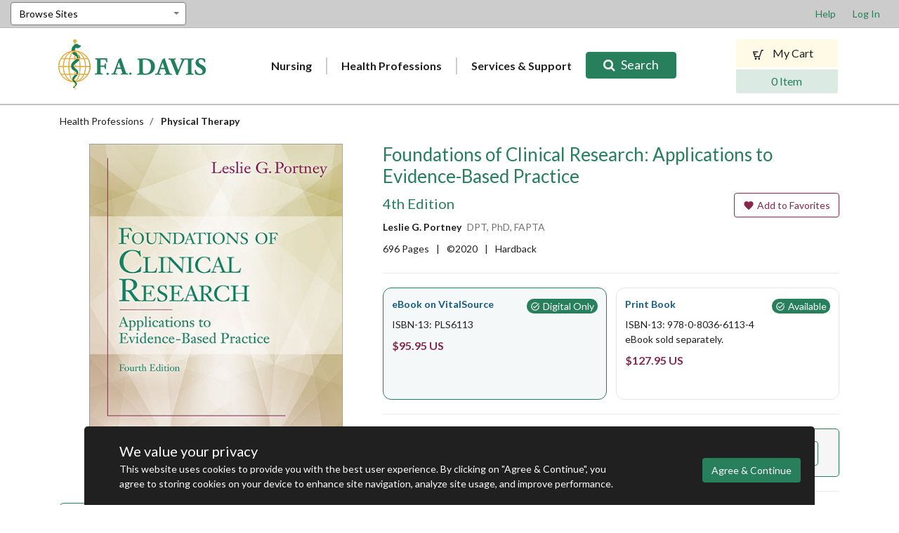

--- FILE ---
content_type: text/css
request_url: https://services.fadavis.com/SharedCSS/Cookies/Consent.css
body_size: 564
content:

.footer-cookie-consent{
    background-color: #202020;
    color:#fff;
    max-width:1040px;
    border-top-left-radius: 5px;
    border-top-right-radius: 5px;
    margin:0 auto;
  }
  .fixed-bottom {  
    position: fixed;    right: 0;    bottom: 0;    left: 0; z-index: 3000000000 !important;
  }
    
  .consent-header{font-size:20px;}
  
  .btn-consent{
    background-color: #277F5C !important;
    color:#fff !important;
    margin-top:25px;
    text-transform: none !important;
    font-weight: 400 !important;
  }
        
  .btn-consent:hover{
    background-color: #fff !important;
    color:#277F5C !important;
  }
  
  .hidden {
    display: none;
  }

--- FILE ---
content_type: text/css
request_url: https://www.fadavis.com/assets/css/Carousel.css
body_size: 944
content:
/* .carousel */

img.reload {
    padding: 0.25em;
    display: block-inline;
    position: relative;
    top: 6px;
    height: 0.9em;
  }
  
  .carousel {
    background-color: #eee;
    max-width: 900px;
  }
  
  .carousel .carousel-inner {
    position: relative;
  }
  
  .carousel .carousel-items {
    padding: 5px;
  }
  
  .carousel .carousel-items.focus {
    padding: 2px;
    border: solid 3px #005a9c;
  }
  
  .carousel .carousel-item {
    display: none;
    max-height: 400px;
    max-width: 900px;
    position: relative;
    overflow: hidden;
    width: 100%;
  }
  
  .carousel .carousel-item.active {
    display: block;
  }
  
  /* More like bootstrap, less accessible */
  
  .carousel .carousel-item .carousel-image a img {
    height: 100%;
    width: 100%;
  }
  
  .carousel .carousel-item .carousel-caption a {
    cursor: pointer;
    text-decoration: underline;
    color: #fff;
    font-weight: 600;
  }
  
  .carousel .carousel-item .carousel-caption a,
  .carousel .carousel-item .carousel-caption span.contrast {
    display: inline-block;
    margin: 0;
    padding: 6px;
    background-color: rgb(0 0 0 / 65%);
    border-radius: 5px;
    border: 0 solid transparent;
  }
  
  .carousel-moreaccessible .carousel-items .carousel-image a {
    display: block;
    margin: 0;
    padding: 5px;
    text-decoration: none;
    border: none;
  }
  
  .carousel-moreaccessible .carousel-item .carousel-caption a {
    display: inline-block;
    margin: 0;
    padding: 6px;
    color: black;
    background-color: transparent;
    border: none;
    border-radius: 5px;
  }
  
  .carousel-moreaccessible .carousel-item .carousel-caption span.contrast,
  .carousel-moreaccessible .carousel-item .carousel-caption span.contrast:hover {
    background-color: transparent;
  }
  
  .carousel .carousel-item .carousel-caption a:hover,
  .carousel .carousel-item .carousel-caption span.contrast:hover {
    background-color: rgb(0 0 0 / 100%);
  }
  
  .carousel .carousel-item .carousel-caption a:focus {
    padding: 4px;
    border: 2px solid #fff;
    background-color: rgb(0 0 0 / 100%);
    outline: none;
    border-width: 2px solid #fff;
    color: #fff;
  }
  
  .carousel .carousel-item .carousel-caption p {
    font-size: 1em;
    line-height: 1.5;
    margin-bottom: 0;
  }
  
  .carousel .carousel-item .carousel-caption {
    position: absolute;
    right: 15%;
    bottom: 0;
    left: 15%;
    padding-top: 20px;
    padding-bottom: 20px;
    color: #fff;
    text-align: center;
  }
  
  /* Shared CSS for Pause, Previous and Next Buttons */
  
  .carousel .controls {
    box-sizing: border-box;
    position: absolute;
    top: 1em;
    z-index: 10;
    display: flex;
    width: 100%;
    padding: 0.25em 1.25em 0;
  }
  
  .carousel .controls button {
    position: absolute;
    z-index: 10;
    flex: 0 0 auto;
    margin: 0;
    padding: 0;
    border: none;
    background: transparent;
    outline: none;
  }
  
  .carousel .controls button.previous {
    right: 70px;
  }
  
  .carousel .controls button.next {
    right: 18px;
  }
  
  /* SVG Controls */
  
  .carousel .controls svg .background {
    stroke: black;
    fill: black;
    stroke-width: 1px;
    opacity: 0.6;
  }
  
  .carousel .controls svg .border {
    fill: transparent;
    stroke: transparent;
    stroke-width: 2px;
  }
  
  .carousel .controls svg .pause {
    stroke-width: 4;
    fill: transparent;
    stroke: transparent;
  }
  
  .carousel .controls svg .play {
    stroke-width: 1;
    fill: transparent;
    stroke: transparent;
  }
  
  .carousel .controls .pause svg .pause {
    fill: white;
    stroke: white;
  }
  
  .carousel .controls .play svg .play {
    fill: white;
    stroke: white;
  }
  
  .carousel .controls svg polygon {
    fill: white;
    stroke: white;
  }
  
  .carousel .controls button:focus svg .background,
  .carousel .controls button:hover svg .background,
  .carousel .controls button:hover svg .border {
    fill: #005a9c;
    stroke: #005a9c;
    opacity: 1;
  }
  
  .carousel .controls button:focus svg .border {
    stroke: white;
  }
  
  /* More accessible carousel styles, with caption and controls above/below image */
  
  .carousel-moreaccessible {
    padding: 0;
    margin: 0;
    position: relative;
    border: #eee solid 4px;
    border-radius: 5px;
  }
  
  /* Shared CSS for Pause and Tab Controls */
  
  .carousel-moreaccessible .controls {
    position: relative;
    top: 0;
    left: 0;
    padding: 0.25em 0.25em 0;
  }
  
  .carousel.carousel-moreaccessible .controls {
    position: static;
    height: 36px;
  }
  
  .carousel.carousel-moreaccessible .controls button.previous {
    right: 60px;
  }
  
  .carousel.carousel-moreaccessible .controls button.next {
    right: 6px;
  }
  
  .carousel-moreaccessible .carousel-items,
  .carousel-moreaccessible .carousel-items.focus {
    padding: 0;
    border: none;
  }
  
  .carousel-moreaccessible .carousel-items.focus .carousel-image a {
    padding: 2px;
    border: 3px solid #005a9c;
  }
  
  /* More accessible caption styling */
  
  .carousel-moreaccessible .carousel-item {
    padding: 0;
    margin: 0;
    max-height: none;
  }
  
  .carousel-moreaccessible .carousel-item .carousel-caption {
    position: static;
    padding: 0;
    margin: 0;
    height: 60px;
    color: black;
  }
  
  .carousel-moreaccessible .carousel-item .carousel-caption p {
    padding: 0;
    margin: 0;
  }
  
  .carousel-moreaccessible .carousel-item .carousel-caption h3 {
    font-size: 1.1em;
    padding: 0;
    margin: 0;
  }
  
  .carousel-moreaccessible .carousel-item .carousel-caption a:hover {
    background-color: rgb(0 0 0 / 20%);
  }
  
  .carousel-moreaccessible .carousel-item .carousel-caption a:focus {
    padding: 4px;
    border: 2px solid #005a9c;
    background-color: transparent;
    color: black;
    outline: none;
  }


  .carousel-tabs {
    display: flex;
    justify-content: center;
    margin-top: 10px;
  }
  
  .carousel-tab {
    width: 10px;
    height: 10px;
    background-color: #ccc;
    border-radius: 50%;
    margin: 0 5px;
    cursor: pointer;
    transition: background-color 0.3s ease;
  }
  
  .carousel-tab.active {
    background-color: #333;
  }



--- FILE ---
content_type: text/css
request_url: https://www.fadavis.com/styles.dde30b8ecb430a61.css
body_size: 54273
content:
@charset "UTF-8";/*!
 *  Font Awesome 4.7.0 by @davegandy - http://fontawesome.io - @fontawesome
 *  License - http://fontawesome.io/license (Font: SIL OFL 1.1, CSS: MIT License)
 */@font-face{font-family:FontAwesome;src:url(fontawesome-webfont.2b13baa7dd4f54c9.eot?v=4.7.0);src:url(fontawesome-webfont.2b13baa7dd4f54c9.eot?#iefix&v=4.7.0) format("embedded-opentype"),url(fontawesome-webfont.e9955780856cf8aa.woff2?v=4.7.0) format("woff2"),url(fontawesome-webfont.cf011583fb81df9f.woff?v=4.7.0) format("woff"),url(fontawesome-webfont.8a7cb27d142e3e19.ttf?v=4.7.0) format("truetype"),url(fontawesome-webfont.b91c78f31c3adc41.svg?v=4.7.0#fontawesomeregular) format("svg");font-weight:400;font-style:normal}.fa{display:inline-block;font: 14px/1 FontAwesome;font-size:inherit;text-rendering:auto;-webkit-font-smoothing:antialiased;-moz-osx-font-smoothing:grayscale}.fa-lg{font-size:1.33333333em;line-height:.75em;vertical-align:-15%}.fa-2x{font-size:2em}.fa-3x{font-size:3em}.fa-4x{font-size:4em}.fa-5x{font-size:5em}.fa-fw{width:1.28571429em;text-align:center}.fa-ul{padding-left:0;margin-left:2.14285714em;list-style-type:none}.fa-ul>li{position:relative}.fa-li{position:absolute;left:-2.14285714em;width:2.14285714em;top:.14285714em;text-align:center}.fa-li.fa-lg{left:-1.85714286em}.fa-border{padding:.2em .25em .15em;border:solid .08em #eee;border-radius:.1em}.fa-pull-left{float:left}.fa-pull-right{float:right}.fa.fa-pull-left{margin-right:.3em}.fa.fa-pull-right{margin-left:.3em}.pull-right{float:right}.pull-left{float:left}.fa.pull-left{margin-right:.3em}.fa.pull-right{margin-left:.3em}.fa-spin{animation:fa-spin 2s infinite linear}.fa-pulse{animation:fa-spin 1s infinite steps(8)}@keyframes fa-spin{0%{transform:rotate(0)}to{transform:rotate(359deg)}}.fa-rotate-90{-ms-filter:"progid:DXImageTransform.Microsoft.BasicImage(rotation=1)";transform:rotate(90deg)}.fa-rotate-180{-ms-filter:"progid:DXImageTransform.Microsoft.BasicImage(rotation=2)";transform:rotate(180deg)}.fa-rotate-270{-ms-filter:"progid:DXImageTransform.Microsoft.BasicImage(rotation=3)";transform:rotate(270deg)}.fa-flip-horizontal{-ms-filter:"progid:DXImageTransform.Microsoft.BasicImage(rotation=0, mirror=1)";transform:scaleX(-1)}.fa-flip-vertical{-ms-filter:"progid:DXImageTransform.Microsoft.BasicImage(rotation=2, mirror=1)";transform:scaleY(-1)}:root .fa-rotate-90,:root .fa-rotate-180,:root .fa-rotate-270,:root .fa-flip-horizontal,:root .fa-flip-vertical{filter:none}.fa-stack{position:relative;display:inline-block;width:2em;height:2em;line-height:2em;vertical-align:middle}.fa-stack-1x,.fa-stack-2x{position:absolute;left:0;width:100%;text-align:center}.fa-stack-1x{line-height:inherit}.fa-stack-2x{font-size:2em}.fa-inverse{color:#fff}.fa-glass:before{content:"\f000"}.fa-music:before{content:"\f001"}.fa-search:before{content:"\f002"}.fa-envelope-o:before{content:"\f003"}.fa-heart:before{content:"\f004"}.fa-star:before{content:"\f005"}.fa-star-o:before{content:"\f006"}.fa-user:before{content:"\f007"}.fa-film:before{content:"\f008"}.fa-th-large:before{content:"\f009"}.fa-th:before{content:"\f00a"}.fa-th-list:before{content:"\f00b"}.fa-check:before{content:"\f00c"}.fa-remove:before,.fa-close:before,.fa-times:before{content:"\f00d"}.fa-search-plus:before{content:"\f00e"}.fa-search-minus:before{content:"\f010"}.fa-power-off:before{content:"\f011"}.fa-signal:before{content:"\f012"}.fa-gear:before,.fa-cog:before{content:"\f013"}.fa-trash-o:before{content:"\f014"}.fa-home:before{content:"\f015"}.fa-file-o:before{content:"\f016"}.fa-clock-o:before{content:"\f017"}.fa-road:before{content:"\f018"}.fa-download:before{content:"\f019"}.fa-arrow-circle-o-down:before{content:"\f01a"}.fa-arrow-circle-o-up:before{content:"\f01b"}.fa-inbox:before{content:"\f01c"}.fa-play-circle-o:before{content:"\f01d"}.fa-rotate-right:before,.fa-repeat:before{content:"\f01e"}.fa-refresh:before{content:"\f021"}.fa-list-alt:before{content:"\f022"}.fa-lock:before{content:"\f023"}.fa-flag:before{content:"\f024"}.fa-headphones:before{content:"\f025"}.fa-volume-off:before{content:"\f026"}.fa-volume-down:before{content:"\f027"}.fa-volume-up:before{content:"\f028"}.fa-qrcode:before{content:"\f029"}.fa-barcode:before{content:"\f02a"}.fa-tag:before{content:"\f02b"}.fa-tags:before{content:"\f02c"}.fa-book:before{content:"\f02d"}.fa-bookmark:before{content:"\f02e"}.fa-print:before{content:"\f02f"}.fa-camera:before{content:"\f030"}.fa-font:before{content:"\f031"}.fa-bold:before{content:"\f032"}.fa-italic:before{content:"\f033"}.fa-text-height:before{content:"\f034"}.fa-text-width:before{content:"\f035"}.fa-align-left:before{content:"\f036"}.fa-align-center:before{content:"\f037"}.fa-align-right:before{content:"\f038"}.fa-align-justify:before{content:"\f039"}.fa-list:before{content:"\f03a"}.fa-dedent:before,.fa-outdent:before{content:"\f03b"}.fa-indent:before{content:"\f03c"}.fa-video-camera:before{content:"\f03d"}.fa-photo:before,.fa-image:before,.fa-picture-o:before{content:"\f03e"}.fa-pencil:before{content:"\f040"}.fa-map-marker:before{content:"\f041"}.fa-adjust:before{content:"\f042"}.fa-tint:before{content:"\f043"}.fa-edit:before,.fa-pencil-square-o:before{content:"\f044"}.fa-share-square-o:before{content:"\f045"}.fa-check-square-o:before{content:"\f046"}.fa-arrows:before{content:"\f047"}.fa-step-backward:before{content:"\f048"}.fa-fast-backward:before{content:"\f049"}.fa-backward:before{content:"\f04a"}.fa-play:before{content:"\f04b"}.fa-pause:before{content:"\f04c"}.fa-stop:before{content:"\f04d"}.fa-forward:before{content:"\f04e"}.fa-fast-forward:before{content:"\f050"}.fa-step-forward:before{content:"\f051"}.fa-eject:before{content:"\f052"}.fa-chevron-left:before{content:"\f053"}.fa-chevron-right:before{content:"\f054"}.fa-plus-circle:before{content:"\f055"}.fa-minus-circle:before{content:"\f056"}.fa-times-circle:before{content:"\f057"}.fa-check-circle:before{content:"\f058"}.fa-question-circle:before{content:"\f059"}.fa-info-circle:before{content:"\f05a"}.fa-crosshairs:before{content:"\f05b"}.fa-times-circle-o:before{content:"\f05c"}.fa-check-circle-o:before{content:"\f05d"}.fa-ban:before{content:"\f05e"}.fa-arrow-left:before{content:"\f060"}.fa-arrow-right:before{content:"\f061"}.fa-arrow-up:before{content:"\f062"}.fa-arrow-down:before{content:"\f063"}.fa-mail-forward:before,.fa-share:before{content:"\f064"}.fa-expand:before{content:"\f065"}.fa-compress:before{content:"\f066"}.fa-plus:before{content:"\f067"}.fa-minus:before{content:"\f068"}.fa-asterisk:before{content:"\f069"}.fa-exclamation-circle:before{content:"\f06a"}.fa-gift:before{content:"\f06b"}.fa-leaf:before{content:"\f06c"}.fa-fire:before{content:"\f06d"}.fa-eye:before{content:"\f06e"}.fa-eye-slash:before{content:"\f070"}.fa-warning:before,.fa-exclamation-triangle:before{content:"\f071"}.fa-plane:before{content:"\f072"}.fa-calendar:before{content:"\f073"}.fa-random:before{content:"\f074"}.fa-comment:before{content:"\f075"}.fa-magnet:before{content:"\f076"}.fa-chevron-up:before{content:"\f077"}.fa-chevron-down:before{content:"\f078"}.fa-retweet:before{content:"\f079"}.fa-shopping-cart:before{content:"\f07a"}.fa-folder:before{content:"\f07b"}.fa-folder-open:before{content:"\f07c"}.fa-arrows-v:before{content:"\f07d"}.fa-arrows-h:before{content:"\f07e"}.fa-bar-chart-o:before,.fa-bar-chart:before{content:"\f080"}.fa-twitter-square:before{content:"\f081"}.fa-facebook-square:before{content:"\f082"}.fa-camera-retro:before{content:"\f083"}.fa-key:before{content:"\f084"}.fa-gears:before,.fa-cogs:before{content:"\f085"}.fa-comments:before{content:"\f086"}.fa-thumbs-o-up:before{content:"\f087"}.fa-thumbs-o-down:before{content:"\f088"}.fa-star-half:before{content:"\f089"}.fa-heart-o:before{content:"\f08a"}.fa-sign-out:before{content:"\f08b"}.fa-linkedin-square:before{content:"\f08c"}.fa-thumb-tack:before{content:"\f08d"}.fa-external-link:before{content:"\f08e"}.fa-sign-in:before{content:"\f090"}.fa-trophy:before{content:"\f091"}.fa-github-square:before{content:"\f092"}.fa-upload:before{content:"\f093"}.fa-lemon-o:before{content:"\f094"}.fa-phone:before{content:"\f095"}.fa-square-o:before{content:"\f096"}.fa-bookmark-o:before{content:"\f097"}.fa-phone-square:before{content:"\f098"}.fa-twitter:before{content:"\f099"}.fa-facebook-f:before,.fa-facebook:before{content:"\f09a"}.fa-github:before{content:"\f09b"}.fa-unlock:before{content:"\f09c"}.fa-credit-card:before{content:"\f09d"}.fa-feed:before,.fa-rss:before{content:"\f09e"}.fa-hdd-o:before{content:"\f0a0"}.fa-bullhorn:before{content:"\f0a1"}.fa-bell:before{content:"\f0f3"}.fa-certificate:before{content:"\f0a3"}.fa-hand-o-right:before{content:"\f0a4"}.fa-hand-o-left:before{content:"\f0a5"}.fa-hand-o-up:before{content:"\f0a6"}.fa-hand-o-down:before{content:"\f0a7"}.fa-arrow-circle-left:before{content:"\f0a8"}.fa-arrow-circle-right:before{content:"\f0a9"}.fa-arrow-circle-up:before{content:"\f0aa"}.fa-arrow-circle-down:before{content:"\f0ab"}.fa-globe:before{content:"\f0ac"}.fa-wrench:before{content:"\f0ad"}.fa-tasks:before{content:"\f0ae"}.fa-filter:before{content:"\f0b0"}.fa-briefcase:before{content:"\f0b1"}.fa-arrows-alt:before{content:"\f0b2"}.fa-group:before,.fa-users:before{content:"\f0c0"}.fa-chain:before,.fa-link:before{content:"\f0c1"}.fa-cloud:before{content:"\f0c2"}.fa-flask:before{content:"\f0c3"}.fa-cut:before,.fa-scissors:before{content:"\f0c4"}.fa-copy:before,.fa-files-o:before{content:"\f0c5"}.fa-paperclip:before{content:"\f0c6"}.fa-save:before,.fa-floppy-o:before{content:"\f0c7"}.fa-square:before{content:"\f0c8"}.fa-navicon:before,.fa-reorder:before,.fa-bars:before{content:"\f0c9"}.fa-list-ul:before{content:"\f0ca"}.fa-list-ol:before{content:"\f0cb"}.fa-strikethrough:before{content:"\f0cc"}.fa-underline:before{content:"\f0cd"}.fa-table:before{content:"\f0ce"}.fa-magic:before{content:"\f0d0"}.fa-truck:before{content:"\f0d1"}.fa-pinterest:before{content:"\f0d2"}.fa-pinterest-square:before{content:"\f0d3"}.fa-google-plus-square:before{content:"\f0d4"}.fa-google-plus:before{content:"\f0d5"}.fa-money:before{content:"\f0d6"}.fa-caret-down:before{content:"\f0d7"}.fa-caret-up:before{content:"\f0d8"}.fa-caret-left:before{content:"\f0d9"}.fa-caret-right:before{content:"\f0da"}.fa-columns:before{content:"\f0db"}.fa-unsorted:before,.fa-sort:before{content:"\f0dc"}.fa-sort-down:before,.fa-sort-desc:before{content:"\f0dd"}.fa-sort-up:before,.fa-sort-asc:before{content:"\f0de"}.fa-envelope:before{content:"\f0e0"}.fa-linkedin:before{content:"\f0e1"}.fa-rotate-left:before,.fa-undo:before{content:"\f0e2"}.fa-legal:before,.fa-gavel:before{content:"\f0e3"}.fa-dashboard:before,.fa-tachometer:before{content:"\f0e4"}.fa-comment-o:before{content:"\f0e5"}.fa-comments-o:before{content:"\f0e6"}.fa-flash:before,.fa-bolt:before{content:"\f0e7"}.fa-sitemap:before{content:"\f0e8"}.fa-umbrella:before{content:"\f0e9"}.fa-paste:before,.fa-clipboard:before{content:"\f0ea"}.fa-lightbulb-o:before{content:"\f0eb"}.fa-exchange:before{content:"\f0ec"}.fa-cloud-download:before{content:"\f0ed"}.fa-cloud-upload:before{content:"\f0ee"}.fa-user-md:before{content:"\f0f0"}.fa-stethoscope:before{content:"\f0f1"}.fa-suitcase:before{content:"\f0f2"}.fa-bell-o:before{content:"\f0a2"}.fa-coffee:before{content:"\f0f4"}.fa-cutlery:before{content:"\f0f5"}.fa-file-text-o:before{content:"\f0f6"}.fa-building-o:before{content:"\f0f7"}.fa-hospital-o:before{content:"\f0f8"}.fa-ambulance:before{content:"\f0f9"}.fa-medkit:before{content:"\f0fa"}.fa-fighter-jet:before{content:"\f0fb"}.fa-beer:before{content:"\f0fc"}.fa-h-square:before{content:"\f0fd"}.fa-plus-square:before{content:"\f0fe"}.fa-angle-double-left:before{content:"\f100"}.fa-angle-double-right:before{content:"\f101"}.fa-angle-double-up:before{content:"\f102"}.fa-angle-double-down:before{content:"\f103"}.fa-angle-left:before{content:"\f104"}.fa-angle-right:before{content:"\f105"}.fa-angle-up:before{content:"\f106"}.fa-angle-down:before{content:"\f107"}.fa-desktop:before{content:"\f108"}.fa-laptop:before{content:"\f109"}.fa-tablet:before{content:"\f10a"}.fa-mobile-phone:before,.fa-mobile:before{content:"\f10b"}.fa-circle-o:before{content:"\f10c"}.fa-quote-left:before{content:"\f10d"}.fa-quote-right:before{content:"\f10e"}.fa-spinner:before{content:"\f110"}.fa-circle:before{content:"\f111"}.fa-mail-reply:before,.fa-reply:before{content:"\f112"}.fa-github-alt:before{content:"\f113"}.fa-folder-o:before{content:"\f114"}.fa-folder-open-o:before{content:"\f115"}.fa-smile-o:before{content:"\f118"}.fa-frown-o:before{content:"\f119"}.fa-meh-o:before{content:"\f11a"}.fa-gamepad:before{content:"\f11b"}.fa-keyboard-o:before{content:"\f11c"}.fa-flag-o:before{content:"\f11d"}.fa-flag-checkered:before{content:"\f11e"}.fa-terminal:before{content:"\f120"}.fa-code:before{content:"\f121"}.fa-mail-reply-all:before,.fa-reply-all:before{content:"\f122"}.fa-star-half-empty:before,.fa-star-half-full:before,.fa-star-half-o:before{content:"\f123"}.fa-location-arrow:before{content:"\f124"}.fa-crop:before{content:"\f125"}.fa-code-fork:before{content:"\f126"}.fa-unlink:before,.fa-chain-broken:before{content:"\f127"}.fa-question:before{content:"\f128"}.fa-info:before{content:"\f129"}.fa-exclamation:before{content:"\f12a"}.fa-superscript:before{content:"\f12b"}.fa-subscript:before{content:"\f12c"}.fa-eraser:before{content:"\f12d"}.fa-puzzle-piece:before{content:"\f12e"}.fa-microphone:before{content:"\f130"}.fa-microphone-slash:before{content:"\f131"}.fa-shield:before{content:"\f132"}.fa-calendar-o:before{content:"\f133"}.fa-fire-extinguisher:before{content:"\f134"}.fa-rocket:before{content:"\f135"}.fa-maxcdn:before{content:"\f136"}.fa-chevron-circle-left:before{content:"\f137"}.fa-chevron-circle-right:before{content:"\f138"}.fa-chevron-circle-up:before{content:"\f139"}.fa-chevron-circle-down:before{content:"\f13a"}.fa-html5:before{content:"\f13b"}.fa-css3:before{content:"\f13c"}.fa-anchor:before{content:"\f13d"}.fa-unlock-alt:before{content:"\f13e"}.fa-bullseye:before{content:"\f140"}.fa-ellipsis-h:before{content:"\f141"}.fa-ellipsis-v:before{content:"\f142"}.fa-rss-square:before{content:"\f143"}.fa-play-circle:before{content:"\f144"}.fa-ticket:before{content:"\f145"}.fa-minus-square:before{content:"\f146"}.fa-minus-square-o:before{content:"\f147"}.fa-level-up:before{content:"\f148"}.fa-level-down:before{content:"\f149"}.fa-check-square:before{content:"\f14a"}.fa-pencil-square:before{content:"\f14b"}.fa-external-link-square:before{content:"\f14c"}.fa-share-square:before{content:"\f14d"}.fa-compass:before{content:"\f14e"}.fa-toggle-down:before,.fa-caret-square-o-down:before{content:"\f150"}.fa-toggle-up:before,.fa-caret-square-o-up:before{content:"\f151"}.fa-toggle-right:before,.fa-caret-square-o-right:before{content:"\f152"}.fa-euro:before,.fa-eur:before{content:"\f153"}.fa-gbp:before{content:"\f154"}.fa-dollar:before,.fa-usd:before{content:"\f155"}.fa-rupee:before,.fa-inr:before{content:"\f156"}.fa-cny:before,.fa-rmb:before,.fa-yen:before,.fa-jpy:before{content:"\f157"}.fa-ruble:before,.fa-rouble:before,.fa-rub:before{content:"\f158"}.fa-won:before,.fa-krw:before{content:"\f159"}.fa-bitcoin:before,.fa-btc:before{content:"\f15a"}.fa-file:before{content:"\f15b"}.fa-file-text:before{content:"\f15c"}.fa-sort-alpha-asc:before{content:"\f15d"}.fa-sort-alpha-desc:before{content:"\f15e"}.fa-sort-amount-asc:before{content:"\f160"}.fa-sort-amount-desc:before{content:"\f161"}.fa-sort-numeric-asc:before{content:"\f162"}.fa-sort-numeric-desc:before{content:"\f163"}.fa-thumbs-up:before{content:"\f164"}.fa-thumbs-down:before{content:"\f165"}.fa-youtube-square:before{content:"\f166"}.fa-youtube:before{content:"\f167"}.fa-xing:before{content:"\f168"}.fa-xing-square:before{content:"\f169"}.fa-youtube-play:before{content:"\f16a"}.fa-dropbox:before{content:"\f16b"}.fa-stack-overflow:before{content:"\f16c"}.fa-instagram:before{content:"\f16d"}.fa-flickr:before{content:"\f16e"}.fa-adn:before{content:"\f170"}.fa-bitbucket:before{content:"\f171"}.fa-bitbucket-square:before{content:"\f172"}.fa-tumblr:before{content:"\f173"}.fa-tumblr-square:before{content:"\f174"}.fa-long-arrow-down:before{content:"\f175"}.fa-long-arrow-up:before{content:"\f176"}.fa-long-arrow-left:before{content:"\f177"}.fa-long-arrow-right:before{content:"\f178"}.fa-apple:before{content:"\f179"}.fa-windows:before{content:"\f17a"}.fa-android:before{content:"\f17b"}.fa-linux:before{content:"\f17c"}.fa-dribbble:before{content:"\f17d"}.fa-skype:before{content:"\f17e"}.fa-foursquare:before{content:"\f180"}.fa-trello:before{content:"\f181"}.fa-female:before{content:"\f182"}.fa-male:before{content:"\f183"}.fa-gittip:before,.fa-gratipay:before{content:"\f184"}.fa-sun-o:before{content:"\f185"}.fa-moon-o:before{content:"\f186"}.fa-archive:before{content:"\f187"}.fa-bug:before{content:"\f188"}.fa-vk:before{content:"\f189"}.fa-weibo:before{content:"\f18a"}.fa-renren:before{content:"\f18b"}.fa-pagelines:before{content:"\f18c"}.fa-stack-exchange:before{content:"\f18d"}.fa-arrow-circle-o-right:before{content:"\f18e"}.fa-arrow-circle-o-left:before{content:"\f190"}.fa-toggle-left:before,.fa-caret-square-o-left:before{content:"\f191"}.fa-dot-circle-o:before{content:"\f192"}.fa-wheelchair:before{content:"\f193"}.fa-vimeo-square:before{content:"\f194"}.fa-turkish-lira:before,.fa-try:before{content:"\f195"}.fa-plus-square-o:before{content:"\f196"}.fa-space-shuttle:before{content:"\f197"}.fa-slack:before{content:"\f198"}.fa-envelope-square:before{content:"\f199"}.fa-wordpress:before{content:"\f19a"}.fa-openid:before{content:"\f19b"}.fa-institution:before,.fa-bank:before,.fa-university:before{content:"\f19c"}.fa-mortar-board:before,.fa-graduation-cap:before{content:"\f19d"}.fa-yahoo:before{content:"\f19e"}.fa-google:before{content:"\f1a0"}.fa-reddit:before{content:"\f1a1"}.fa-reddit-square:before{content:"\f1a2"}.fa-stumbleupon-circle:before{content:"\f1a3"}.fa-stumbleupon:before{content:"\f1a4"}.fa-delicious:before{content:"\f1a5"}.fa-digg:before{content:"\f1a6"}.fa-pied-piper-pp:before{content:"\f1a7"}.fa-pied-piper-alt:before{content:"\f1a8"}.fa-drupal:before{content:"\f1a9"}.fa-joomla:before{content:"\f1aa"}.fa-language:before{content:"\f1ab"}.fa-fax:before{content:"\f1ac"}.fa-building:before{content:"\f1ad"}.fa-child:before{content:"\f1ae"}.fa-paw:before{content:"\f1b0"}.fa-spoon:before{content:"\f1b1"}.fa-cube:before{content:"\f1b2"}.fa-cubes:before{content:"\f1b3"}.fa-behance:before{content:"\f1b4"}.fa-behance-square:before{content:"\f1b5"}.fa-steam:before{content:"\f1b6"}.fa-steam-square:before{content:"\f1b7"}.fa-recycle:before{content:"\f1b8"}.fa-automobile:before,.fa-car:before{content:"\f1b9"}.fa-cab:before,.fa-taxi:before{content:"\f1ba"}.fa-tree:before{content:"\f1bb"}.fa-spotify:before{content:"\f1bc"}.fa-deviantart:before{content:"\f1bd"}.fa-soundcloud:before{content:"\f1be"}.fa-database:before{content:"\f1c0"}.fa-file-pdf-o:before{content:"\f1c1"}.fa-file-word-o:before{content:"\f1c2"}.fa-file-excel-o:before{content:"\f1c3"}.fa-file-powerpoint-o:before{content:"\f1c4"}.fa-file-photo-o:before,.fa-file-picture-o:before,.fa-file-image-o:before{content:"\f1c5"}.fa-file-zip-o:before,.fa-file-archive-o:before{content:"\f1c6"}.fa-file-sound-o:before,.fa-file-audio-o:before{content:"\f1c7"}.fa-file-movie-o:before,.fa-file-video-o:before{content:"\f1c8"}.fa-file-code-o:before{content:"\f1c9"}.fa-vine:before{content:"\f1ca"}.fa-codepen:before{content:"\f1cb"}.fa-jsfiddle:before{content:"\f1cc"}.fa-life-bouy:before,.fa-life-buoy:before,.fa-life-saver:before,.fa-support:before,.fa-life-ring:before{content:"\f1cd"}.fa-circle-o-notch:before{content:"\f1ce"}.fa-ra:before,.fa-resistance:before,.fa-rebel:before{content:"\f1d0"}.fa-ge:before,.fa-empire:before{content:"\f1d1"}.fa-git-square:before{content:"\f1d2"}.fa-git:before{content:"\f1d3"}.fa-y-combinator-square:before,.fa-yc-square:before,.fa-hacker-news:before{content:"\f1d4"}.fa-tencent-weibo:before{content:"\f1d5"}.fa-qq:before{content:"\f1d6"}.fa-wechat:before,.fa-weixin:before{content:"\f1d7"}.fa-send:before,.fa-paper-plane:before{content:"\f1d8"}.fa-send-o:before,.fa-paper-plane-o:before{content:"\f1d9"}.fa-history:before{content:"\f1da"}.fa-circle-thin:before{content:"\f1db"}.fa-header:before{content:"\f1dc"}.fa-paragraph:before{content:"\f1dd"}.fa-sliders:before{content:"\f1de"}.fa-share-alt:before{content:"\f1e0"}.fa-share-alt-square:before{content:"\f1e1"}.fa-bomb:before{content:"\f1e2"}.fa-soccer-ball-o:before,.fa-futbol-o:before{content:"\f1e3"}.fa-tty:before{content:"\f1e4"}.fa-binoculars:before{content:"\f1e5"}.fa-plug:before{content:"\f1e6"}.fa-slideshare:before{content:"\f1e7"}.fa-twitch:before{content:"\f1e8"}.fa-yelp:before{content:"\f1e9"}.fa-newspaper-o:before{content:"\f1ea"}.fa-wifi:before{content:"\f1eb"}.fa-calculator:before{content:"\f1ec"}.fa-paypal:before{content:"\f1ed"}.fa-google-wallet:before{content:"\f1ee"}.fa-cc-visa:before{content:"\f1f0"}.fa-cc-mastercard:before{content:"\f1f1"}.fa-cc-discover:before{content:"\f1f2"}.fa-cc-amex:before{content:"\f1f3"}.fa-cc-paypal:before{content:"\f1f4"}.fa-cc-stripe:before{content:"\f1f5"}.fa-bell-slash:before{content:"\f1f6"}.fa-bell-slash-o:before{content:"\f1f7"}.fa-trash:before{content:"\f1f8"}.fa-copyright:before{content:"\f1f9"}.fa-at:before{content:"\f1fa"}.fa-eyedropper:before{content:"\f1fb"}.fa-paint-brush:before{content:"\f1fc"}.fa-birthday-cake:before{content:"\f1fd"}.fa-area-chart:before{content:"\f1fe"}.fa-pie-chart:before{content:"\f200"}.fa-line-chart:before{content:"\f201"}.fa-lastfm:before{content:"\f202"}.fa-lastfm-square:before{content:"\f203"}.fa-toggle-off:before{content:"\f204"}.fa-toggle-on:before{content:"\f205"}.fa-bicycle:before{content:"\f206"}.fa-bus:before{content:"\f207"}.fa-ioxhost:before{content:"\f208"}.fa-angellist:before{content:"\f209"}.fa-cc:before{content:"\f20a"}.fa-shekel:before,.fa-sheqel:before,.fa-ils:before{content:"\f20b"}.fa-meanpath:before{content:"\f20c"}.fa-buysellads:before{content:"\f20d"}.fa-connectdevelop:before{content:"\f20e"}.fa-dashcube:before{content:"\f210"}.fa-forumbee:before{content:"\f211"}.fa-leanpub:before{content:"\f212"}.fa-sellsy:before{content:"\f213"}.fa-shirtsinbulk:before{content:"\f214"}.fa-simplybuilt:before{content:"\f215"}.fa-skyatlas:before{content:"\f216"}.fa-cart-plus:before{content:"\f217"}.fa-cart-arrow-down:before{content:"\f218"}.fa-diamond:before{content:"\f219"}.fa-ship:before{content:"\f21a"}.fa-user-secret:before{content:"\f21b"}.fa-motorcycle:before{content:"\f21c"}.fa-street-view:before{content:"\f21d"}.fa-heartbeat:before{content:"\f21e"}.fa-venus:before{content:"\f221"}.fa-mars:before{content:"\f222"}.fa-mercury:before{content:"\f223"}.fa-intersex:before,.fa-transgender:before{content:"\f224"}.fa-transgender-alt:before{content:"\f225"}.fa-venus-double:before{content:"\f226"}.fa-mars-double:before{content:"\f227"}.fa-venus-mars:before{content:"\f228"}.fa-mars-stroke:before{content:"\f229"}.fa-mars-stroke-v:before{content:"\f22a"}.fa-mars-stroke-h:before{content:"\f22b"}.fa-neuter:before{content:"\f22c"}.fa-genderless:before{content:"\f22d"}.fa-facebook-official:before{content:"\f230"}.fa-pinterest-p:before{content:"\f231"}.fa-whatsapp:before{content:"\f232"}.fa-server:before{content:"\f233"}.fa-user-plus:before{content:"\f234"}.fa-user-times:before{content:"\f235"}.fa-hotel:before,.fa-bed:before{content:"\f236"}.fa-viacoin:before{content:"\f237"}.fa-train:before{content:"\f238"}.fa-subway:before{content:"\f239"}.fa-medium:before{content:"\f23a"}.fa-yc:before,.fa-y-combinator:before{content:"\f23b"}.fa-optin-monster:before{content:"\f23c"}.fa-opencart:before{content:"\f23d"}.fa-expeditedssl:before{content:"\f23e"}.fa-battery-4:before,.fa-battery:before,.fa-battery-full:before{content:"\f240"}.fa-battery-3:before,.fa-battery-three-quarters:before{content:"\f241"}.fa-battery-2:before,.fa-battery-half:before{content:"\f242"}.fa-battery-1:before,.fa-battery-quarter:before{content:"\f243"}.fa-battery-0:before,.fa-battery-empty:before{content:"\f244"}.fa-mouse-pointer:before{content:"\f245"}.fa-i-cursor:before{content:"\f246"}.fa-object-group:before{content:"\f247"}.fa-object-ungroup:before{content:"\f248"}.fa-sticky-note:before{content:"\f249"}.fa-sticky-note-o:before{content:"\f24a"}.fa-cc-jcb:before{content:"\f24b"}.fa-cc-diners-club:before{content:"\f24c"}.fa-clone:before{content:"\f24d"}.fa-balance-scale:before{content:"\f24e"}.fa-hourglass-o:before{content:"\f250"}.fa-hourglass-1:before,.fa-hourglass-start:before{content:"\f251"}.fa-hourglass-2:before,.fa-hourglass-half:before{content:"\f252"}.fa-hourglass-3:before,.fa-hourglass-end:before{content:"\f253"}.fa-hourglass:before{content:"\f254"}.fa-hand-grab-o:before,.fa-hand-rock-o:before{content:"\f255"}.fa-hand-stop-o:before,.fa-hand-paper-o:before{content:"\f256"}.fa-hand-scissors-o:before{content:"\f257"}.fa-hand-lizard-o:before{content:"\f258"}.fa-hand-spock-o:before{content:"\f259"}.fa-hand-pointer-o:before{content:"\f25a"}.fa-hand-peace-o:before{content:"\f25b"}.fa-trademark:before{content:"\f25c"}.fa-registered:before{content:"\f25d"}.fa-creative-commons:before{content:"\f25e"}.fa-gg:before{content:"\f260"}.fa-gg-circle:before{content:"\f261"}.fa-tripadvisor:before{content:"\f262"}.fa-odnoklassniki:before{content:"\f263"}.fa-odnoklassniki-square:before{content:"\f264"}.fa-get-pocket:before{content:"\f265"}.fa-wikipedia-w:before{content:"\f266"}.fa-safari:before{content:"\f267"}.fa-chrome:before{content:"\f268"}.fa-firefox:before{content:"\f269"}.fa-opera:before{content:"\f26a"}.fa-internet-explorer:before{content:"\f26b"}.fa-tv:before,.fa-television:before{content:"\f26c"}.fa-contao:before{content:"\f26d"}.fa-500px:before{content:"\f26e"}.fa-amazon:before{content:"\f270"}.fa-calendar-plus-o:before{content:"\f271"}.fa-calendar-minus-o:before{content:"\f272"}.fa-calendar-times-o:before{content:"\f273"}.fa-calendar-check-o:before{content:"\f274"}.fa-industry:before{content:"\f275"}.fa-map-pin:before{content:"\f276"}.fa-map-signs:before{content:"\f277"}.fa-map-o:before{content:"\f278"}.fa-map:before{content:"\f279"}.fa-commenting:before{content:"\f27a"}.fa-commenting-o:before{content:"\f27b"}.fa-houzz:before{content:"\f27c"}.fa-vimeo:before{content:"\f27d"}.fa-black-tie:before{content:"\f27e"}.fa-fonticons:before{content:"\f280"}.fa-reddit-alien:before{content:"\f281"}.fa-edge:before{content:"\f282"}.fa-credit-card-alt:before{content:"\f283"}.fa-codiepie:before{content:"\f284"}.fa-modx:before{content:"\f285"}.fa-fort-awesome:before{content:"\f286"}.fa-usb:before{content:"\f287"}.fa-product-hunt:before{content:"\f288"}.fa-mixcloud:before{content:"\f289"}.fa-scribd:before{content:"\f28a"}.fa-pause-circle:before{content:"\f28b"}.fa-pause-circle-o:before{content:"\f28c"}.fa-stop-circle:before{content:"\f28d"}.fa-stop-circle-o:before{content:"\f28e"}.fa-shopping-bag:before{content:"\f290"}.fa-shopping-basket:before{content:"\f291"}.fa-hashtag:before{content:"\f292"}.fa-bluetooth:before{content:"\f293"}.fa-bluetooth-b:before{content:"\f294"}.fa-percent:before{content:"\f295"}.fa-gitlab:before{content:"\f296"}.fa-wpbeginner:before{content:"\f297"}.fa-wpforms:before{content:"\f298"}.fa-envira:before{content:"\f299"}.fa-universal-access:before{content:"\f29a"}.fa-wheelchair-alt:before{content:"\f29b"}.fa-question-circle-o:before{content:"\f29c"}.fa-blind:before{content:"\f29d"}.fa-audio-description:before{content:"\f29e"}.fa-volume-control-phone:before{content:"\f2a0"}.fa-braille:before{content:"\f2a1"}.fa-assistive-listening-systems:before{content:"\f2a2"}.fa-asl-interpreting:before,.fa-american-sign-language-interpreting:before{content:"\f2a3"}.fa-deafness:before,.fa-hard-of-hearing:before,.fa-deaf:before{content:"\f2a4"}.fa-glide:before{content:"\f2a5"}.fa-glide-g:before{content:"\f2a6"}.fa-signing:before,.fa-sign-language:before{content:"\f2a7"}.fa-low-vision:before{content:"\f2a8"}.fa-viadeo:before{content:"\f2a9"}.fa-viadeo-square:before{content:"\f2aa"}.fa-snapchat:before{content:"\f2ab"}.fa-snapchat-ghost:before{content:"\f2ac"}.fa-snapchat-square:before{content:"\f2ad"}.fa-pied-piper:before{content:"\f2ae"}.fa-first-order:before{content:"\f2b0"}.fa-yoast:before{content:"\f2b1"}.fa-themeisle:before{content:"\f2b2"}.fa-google-plus-circle:before,.fa-google-plus-official:before{content:"\f2b3"}.fa-fa:before,.fa-font-awesome:before{content:"\f2b4"}.fa-handshake-o:before{content:"\f2b5"}.fa-envelope-open:before{content:"\f2b6"}.fa-envelope-open-o:before{content:"\f2b7"}.fa-linode:before{content:"\f2b8"}.fa-address-book:before{content:"\f2b9"}.fa-address-book-o:before{content:"\f2ba"}.fa-vcard:before,.fa-address-card:before{content:"\f2bb"}.fa-vcard-o:before,.fa-address-card-o:before{content:"\f2bc"}.fa-user-circle:before{content:"\f2bd"}.fa-user-circle-o:before{content:"\f2be"}.fa-user-o:before{content:"\f2c0"}.fa-id-badge:before{content:"\f2c1"}.fa-drivers-license:before,.fa-id-card:before{content:"\f2c2"}.fa-drivers-license-o:before,.fa-id-card-o:before{content:"\f2c3"}.fa-quora:before{content:"\f2c4"}.fa-free-code-camp:before{content:"\f2c5"}.fa-telegram:before{content:"\f2c6"}.fa-thermometer-4:before,.fa-thermometer:before,.fa-thermometer-full:before{content:"\f2c7"}.fa-thermometer-3:before,.fa-thermometer-three-quarters:before{content:"\f2c8"}.fa-thermometer-2:before,.fa-thermometer-half:before{content:"\f2c9"}.fa-thermometer-1:before,.fa-thermometer-quarter:before{content:"\f2ca"}.fa-thermometer-0:before,.fa-thermometer-empty:before{content:"\f2cb"}.fa-shower:before{content:"\f2cc"}.fa-bathtub:before,.fa-s15:before,.fa-bath:before{content:"\f2cd"}.fa-podcast:before{content:"\f2ce"}.fa-window-maximize:before{content:"\f2d0"}.fa-window-minimize:before{content:"\f2d1"}.fa-window-restore:before{content:"\f2d2"}.fa-times-rectangle:before,.fa-window-close:before{content:"\f2d3"}.fa-times-rectangle-o:before,.fa-window-close-o:before{content:"\f2d4"}.fa-bandcamp:before{content:"\f2d5"}.fa-grav:before{content:"\f2d6"}.fa-etsy:before{content:"\f2d7"}.fa-imdb:before{content:"\f2d8"}.fa-ravelry:before{content:"\f2d9"}.fa-eercast:before{content:"\f2da"}.fa-microchip:before{content:"\f2db"}.fa-snowflake-o:before{content:"\f2dc"}.fa-superpowers:before{content:"\f2dd"}.fa-wpexplorer:before{content:"\f2de"}.fa-meetup:before{content:"\f2e0"}.sr-only{position:absolute;width:1px;height:1px;padding:0;margin:-1px;overflow:hidden;clip:rect(0,0,0,0);border:0}.sr-only-focusable:active,.sr-only-focusable:focus{position:static;width:auto;height:auto;margin:0;overflow:visible;clip:auto}@font-face{font-family:Material Symbols Outlined;font-style:normal;font-display:block;font-weight:100 700;src:url(MaterialIconsOutlined-Regular.73714b48b1014158.otf) format("opentype")}@font-face{font-family:Material Icons Filled;font-style:normal;font-display:block;font-weight:100 700;src:url(MaterialIconsRound-Regular.7e36da8ecdc84076.otf) format("opentype")}.material-symbols-outlined{font-family:Material Symbols Outlined;font-weight:400;font-style:normal;font-size:24px;line-height:1;letter-spacing:normal;text-transform:none;display:inline-block;white-space:nowrap;word-wrap:normal;direction:ltr;-webkit-font-feature-settings:"liga";-webkit-font-smoothing:antialiased}.material-symbols-filled{font-family:Material Icons Filled;font-weight:400;font-style:normal;font-size:24px;display:inline-block;line-height:1;text-transform:none;letter-spacing:normal;word-wrap:normal;white-space:nowrap;direction:ltr;-webkit-font-smoothing:antialiased;text-rendering:optimizeLegibility;-moz-osx-font-smoothing:grayscale;font-feature-settings:"liga"}/*!
 * Bootstrap v4.3.1 (https://getbootstrap.com/)
 * Copyright 2011-2019 The Bootstrap Authors
 * Copyright 2011-2019 Twitter, Inc.
 * Licensed under MIT (https://github.com/twbs/bootstrap/blob/master/LICENSE)
 */:root{--blue: #007bff;--indigo: #6610f2;--purple: #6f42c1;--pink: #e83e8c;--red: #dc3545;--orange: #fd7e14;--yellow: #ffc107;--green: #28a745;--teal: #20c997;--cyan: #17a2b8;--white: #fff;--gray: #6c757d;--gray-dark: #343a40;--primary: #007bff;--secondary: #6c757d;--success: #28a745;--info: #17a2b8;--warning: #ffc107;--danger: #dc3545;--light: #f8f9fa;--dark: #343a40;--breakpoint-xs: 0;--breakpoint-sm: 576px;--breakpoint-md: 768px;--breakpoint-lg: 992px;--breakpoint-xl: 1200px;--font-family-sans-serif: -apple-system, BlinkMacSystemFont, "Segoe UI", Roboto, "Helvetica Neue", Arial, "Noto Sans", sans-serif, "Apple Color Emoji", "Segoe UI Emoji", "Segoe UI Symbol", "Noto Color Emoji";--font-family-monospace: SFMono-Regular, Menlo, Monaco, Consolas, "Liberation Mono", "Courier New", monospace}*,*:before,*:after{box-sizing:border-box}html{font-family:sans-serif;line-height:1.15;-webkit-text-size-adjust:100%;-webkit-tap-highlight-color:rgba(0,0,0,0)}article,aside,figcaption,figure,footer,header,hgroup,main,nav,section{display:block}body{margin:0;font-family:-apple-system,BlinkMacSystemFont,Segoe UI,Roboto,Helvetica Neue,Arial,Noto Sans,sans-serif,"Apple Color Emoji","Segoe UI Emoji",Segoe UI Symbol,"Noto Color Emoji";font-size:1rem;font-weight:400;line-height:1.5;color:#212529;text-align:left;background-color:#fff}[tabindex="-1"]:focus{outline:0!important}hr{box-sizing:content-box;height:0;overflow:visible}h1,h2,h3,h4,h5,h6{margin-top:0;margin-bottom:.5rem}p{margin-top:0;margin-bottom:1rem}abbr[title],abbr[data-original-title]{text-decoration:underline;-webkit-text-decoration:underline dotted;text-decoration:underline dotted;cursor:help;border-bottom:0;-webkit-text-decoration-skip-ink:none;text-decoration-skip-ink:none}address{margin-bottom:1rem;font-style:normal;line-height:inherit}ol,ul,dl{margin-top:0;margin-bottom:1rem}ol ol,ul ul,ol ul,ul ol{margin-bottom:0}dt{font-weight:700}dd{margin-bottom:.5rem;margin-left:0}blockquote{margin:0 0 1rem}b,strong{font-weight:bolder}small{font-size:80%}sub,sup{position:relative;font-size:75%;line-height:0;vertical-align:baseline}sub{bottom:-.25em}sup{top:-.5em}a{color:#007bff;text-decoration:none;background-color:transparent}a:hover{color:#0056b3;text-decoration:underline}a:not([href]):not([tabindex]){color:inherit;text-decoration:none}a:not([href]):not([tabindex]):hover,a:not([href]):not([tabindex]):focus{color:inherit;text-decoration:none}a:not([href]):not([tabindex]):focus{outline:0}pre,code,kbd,samp{font-family:SFMono-Regular,Menlo,Monaco,Consolas,Liberation Mono,Courier New,monospace;font-size:1em}pre{margin-top:0;margin-bottom:1rem;overflow:auto}figure{margin:0 0 1rem}img{vertical-align:middle;border-style:none}svg{overflow:hidden;vertical-align:middle}table{border-collapse:collapse}caption{padding-top:.75rem;padding-bottom:.75rem;color:#6c757d;text-align:left;caption-side:bottom}th{text-align:inherit}label{display:inline-block;margin-bottom:.5rem}button{border-radius:0}button:focus{outline:1px dotted;outline:5px auto -webkit-focus-ring-color}input,button,select,optgroup,textarea{margin:0;font-family:inherit;font-size:inherit;line-height:inherit}button,input{overflow:visible}button,select{text-transform:none}select{word-wrap:normal}button,[type=button],[type=reset],[type=submit]{-webkit-appearance:button}button:not(:disabled),[type=button]:not(:disabled),[type=reset]:not(:disabled),[type=submit]:not(:disabled){cursor:pointer}button::-moz-focus-inner,[type=button]::-moz-focus-inner,[type=reset]::-moz-focus-inner,[type=submit]::-moz-focus-inner{padding:0;border-style:none}input[type=radio],input[type=checkbox]{box-sizing:border-box;padding:0}input[type=date],input[type=time],input[type=datetime-local],input[type=month]{-webkit-appearance:listbox}textarea{overflow:auto;resize:vertical}fieldset{min-width:0;padding:0;margin:0;border:0}legend{display:block;width:100%;max-width:100%;padding:0;margin-bottom:.5rem;font-size:1.5rem;line-height:inherit;color:inherit;white-space:normal}progress{vertical-align:baseline}[type=number]::-webkit-inner-spin-button,[type=number]::-webkit-outer-spin-button{height:auto}[type=search]{outline-offset:-2px;-webkit-appearance:none}[type=search]::-webkit-search-decoration{-webkit-appearance:none}::-webkit-file-upload-button{font:inherit;-webkit-appearance:button}output{display:inline-block}summary{display:list-item;cursor:pointer}template{display:none}[hidden]{display:none!important}h1,h2,h3,h4,h5,h6,.h1,.h2,.h3,.h4,.h5,.h6{margin-bottom:.5rem;font-weight:500;line-height:1.2}h1,.h1{font-size:2.5rem}h2,.h2{font-size:2rem}h3,.h3{font-size:1.75rem}h4,.h4{font-size:1.5rem}h5,.h5{font-size:1.25rem}h6,.h6{font-size:1rem}.lead{font-size:1.25rem;font-weight:300}.display-1{font-size:6rem;font-weight:300;line-height:1.2}.display-2{font-size:5.5rem;font-weight:300;line-height:1.2}.display-3{font-size:4.5rem;font-weight:300;line-height:1.2}.display-4{font-size:3.5rem;font-weight:300;line-height:1.2}hr{margin-top:1rem;margin-bottom:1rem;border:0;border-top:1px solid rgba(0,0,0,.1)}small,.small{font-size:80%;font-weight:400}mark,.mark{padding:.2em;background-color:#fcf8e3}.list-unstyled,.list-inline{padding-left:0;list-style:none}.list-inline-item{display:inline-block}.list-inline-item:not(:last-child){margin-right:.5rem}.initialism{font-size:90%;text-transform:uppercase}.blockquote{margin-bottom:1rem;font-size:1.25rem}.blockquote-footer{display:block;font-size:80%;color:#6c757d}.blockquote-footer:before{content:"\2014\a0"}.img-fluid{max-width:100%;height:auto}.img-thumbnail{padding:.25rem;background-color:#fff;border:1px solid #dee2e6;border-radius:.25rem;max-width:100%;height:auto}.figure{display:inline-block}.figure-img{margin-bottom:.5rem;line-height:1}.figure-caption{font-size:90%;color:#6c757d}code{font-size:87.5%;color:#e83e8c;word-break:break-word}a>code{color:inherit}kbd{padding:.2rem .4rem;font-size:87.5%;color:#fff;background-color:#212529;border-radius:.2rem}kbd kbd{padding:0;font-size:100%;font-weight:700}pre{display:block;font-size:87.5%;color:#212529}pre code{font-size:inherit;color:inherit;word-break:normal}.pre-scrollable{max-height:340px;overflow-y:scroll}.container{width:100%;padding-right:15px;padding-left:15px;margin-right:auto;margin-left:auto}@media (min-width: 576px){.container{max-width:540px}}@media (min-width: 768px){.container{max-width:720px}}@media (min-width: 992px){.container{max-width:960px}}@media (min-width: 1200px){.container{max-width:1140px}}.container-fluid{width:100%;padding-right:15px;padding-left:15px;margin-right:auto;margin-left:auto}.row{display:flex;flex-wrap:wrap;margin-right:-15px;margin-left:-15px}.no-gutters{margin-right:0;margin-left:0}.no-gutters>.col,.no-gutters>[class*=col-]{padding-right:0;padding-left:0}.col-xl,.col-xl-auto,.col-xl-12,.col-xl-11,.col-xl-10,.col-xl-9,.col-xl-8,.col-xl-7,.col-xl-6,.col-xl-5,.col-xl-4,.col-xl-3,.col-xl-2,.col-xl-1,.col-lg,.col-lg-auto,.col-lg-12,.col-lg-11,.col-lg-10,.col-lg-9,.col-lg-8,.col-lg-7,.col-lg-6,.col-lg-5,.col-lg-4,.col-lg-3,.col-lg-2,.col-lg-1,.col-md,.col-md-auto,.col-md-12,.col-md-11,.col-md-10,.col-md-9,.col-md-8,.col-md-7,.col-md-6,.col-md-5,.col-md-4,.col-md-3,.col-md-2,.col-md-1,.col-sm,.col-sm-auto,.col-sm-12,.col-sm-11,.col-sm-10,.col-sm-9,.col-sm-8,.col-sm-7,.col-sm-6,.col-sm-5,.col-sm-4,.col-sm-3,.col-sm-2,.col-sm-1,.col,.col-auto,.col-12,.col-11,.col-10,.col-9,.col-8,.col-7,.col-6,.col-5,.col-4,.col-3,.col-2,.col-1{position:relative;width:100%;padding-right:15px;padding-left:15px}.col{flex-basis:0;flex-grow:1;max-width:100%}.col-auto{flex:0 0 auto;width:auto;max-width:100%}.col-1{flex:0 0 8.3333333333%;max-width:8.3333333333%}.col-2{flex:0 0 16.6666666667%;max-width:16.6666666667%}.col-3{flex:0 0 25%;max-width:25%}.col-4{flex:0 0 33.3333333333%;max-width:33.3333333333%}.col-5{flex:0 0 41.6666666667%;max-width:41.6666666667%}.col-6{flex:0 0 50%;max-width:50%}.col-7{flex:0 0 58.3333333333%;max-width:58.3333333333%}.col-8{flex:0 0 66.6666666667%;max-width:66.6666666667%}.col-9{flex:0 0 75%;max-width:75%}.col-10{flex:0 0 83.3333333333%;max-width:83.3333333333%}.col-11{flex:0 0 91.6666666667%;max-width:91.6666666667%}.col-12{flex:0 0 100%;max-width:100%}.order-first{order:-1}.order-last{order:13}.order-0{order:0}.order-1{order:1}.order-2{order:2}.order-3{order:3}.order-4{order:4}.order-5{order:5}.order-6{order:6}.order-7{order:7}.order-8{order:8}.order-9{order:9}.order-10{order:10}.order-11{order:11}.order-12{order:12}.offset-1{margin-left:8.3333333333%}.offset-2{margin-left:16.6666666667%}.offset-3{margin-left:25%}.offset-4{margin-left:33.3333333333%}.offset-5{margin-left:41.6666666667%}.offset-6{margin-left:50%}.offset-7{margin-left:58.3333333333%}.offset-8{margin-left:66.6666666667%}.offset-9{margin-left:75%}.offset-10{margin-left:83.3333333333%}.offset-11{margin-left:91.6666666667%}@media (min-width: 576px){.col-sm{flex-basis:0;flex-grow:1;max-width:100%}.col-sm-auto{flex:0 0 auto;width:auto;max-width:100%}.col-sm-1{flex:0 0 8.3333333333%;max-width:8.3333333333%}.col-sm-2{flex:0 0 16.6666666667%;max-width:16.6666666667%}.col-sm-3{flex:0 0 25%;max-width:25%}.col-sm-4{flex:0 0 33.3333333333%;max-width:33.3333333333%}.col-sm-5{flex:0 0 41.6666666667%;max-width:41.6666666667%}.col-sm-6{flex:0 0 50%;max-width:50%}.col-sm-7{flex:0 0 58.3333333333%;max-width:58.3333333333%}.col-sm-8{flex:0 0 66.6666666667%;max-width:66.6666666667%}.col-sm-9{flex:0 0 75%;max-width:75%}.col-sm-10{flex:0 0 83.3333333333%;max-width:83.3333333333%}.col-sm-11{flex:0 0 91.6666666667%;max-width:91.6666666667%}.col-sm-12{flex:0 0 100%;max-width:100%}.order-sm-first{order:-1}.order-sm-last{order:13}.order-sm-0{order:0}.order-sm-1{order:1}.order-sm-2{order:2}.order-sm-3{order:3}.order-sm-4{order:4}.order-sm-5{order:5}.order-sm-6{order:6}.order-sm-7{order:7}.order-sm-8{order:8}.order-sm-9{order:9}.order-sm-10{order:10}.order-sm-11{order:11}.order-sm-12{order:12}.offset-sm-0{margin-left:0}.offset-sm-1{margin-left:8.3333333333%}.offset-sm-2{margin-left:16.6666666667%}.offset-sm-3{margin-left:25%}.offset-sm-4{margin-left:33.3333333333%}.offset-sm-5{margin-left:41.6666666667%}.offset-sm-6{margin-left:50%}.offset-sm-7{margin-left:58.3333333333%}.offset-sm-8{margin-left:66.6666666667%}.offset-sm-9{margin-left:75%}.offset-sm-10{margin-left:83.3333333333%}.offset-sm-11{margin-left:91.6666666667%}}@media (min-width: 768px){.col-md{flex-basis:0;flex-grow:1;max-width:100%}.col-md-auto{flex:0 0 auto;width:auto;max-width:100%}.col-md-1{flex:0 0 8.3333333333%;max-width:8.3333333333%}.col-md-2{flex:0 0 16.6666666667%;max-width:16.6666666667%}.col-md-3{flex:0 0 25%;max-width:25%}.col-md-4{flex:0 0 33.3333333333%;max-width:33.3333333333%}.col-md-5{flex:0 0 41.6666666667%;max-width:41.6666666667%}.col-md-6{flex:0 0 50%;max-width:50%}.col-md-7{flex:0 0 58.3333333333%;max-width:58.3333333333%}.col-md-8{flex:0 0 66.6666666667%;max-width:66.6666666667%}.col-md-9{flex:0 0 75%;max-width:75%}.col-md-10{flex:0 0 83.3333333333%;max-width:83.3333333333%}.col-md-11{flex:0 0 91.6666666667%;max-width:91.6666666667%}.col-md-12{flex:0 0 100%;max-width:100%}.order-md-first{order:-1}.order-md-last{order:13}.order-md-0{order:0}.order-md-1{order:1}.order-md-2{order:2}.order-md-3{order:3}.order-md-4{order:4}.order-md-5{order:5}.order-md-6{order:6}.order-md-7{order:7}.order-md-8{order:8}.order-md-9{order:9}.order-md-10{order:10}.order-md-11{order:11}.order-md-12{order:12}.offset-md-0{margin-left:0}.offset-md-1{margin-left:8.3333333333%}.offset-md-2{margin-left:16.6666666667%}.offset-md-3{margin-left:25%}.offset-md-4{margin-left:33.3333333333%}.offset-md-5{margin-left:41.6666666667%}.offset-md-6{margin-left:50%}.offset-md-7{margin-left:58.3333333333%}.offset-md-8{margin-left:66.6666666667%}.offset-md-9{margin-left:75%}.offset-md-10{margin-left:83.3333333333%}.offset-md-11{margin-left:91.6666666667%}}@media (min-width: 992px){.col-lg{flex-basis:0;flex-grow:1;max-width:100%}.col-lg-auto{flex:0 0 auto;width:auto;max-width:100%}.col-lg-1{flex:0 0 8.3333333333%;max-width:8.3333333333%}.col-lg-2{flex:0 0 16.6666666667%;max-width:16.6666666667%}.col-lg-3{flex:0 0 25%;max-width:25%}.col-lg-4{flex:0 0 33.3333333333%;max-width:33.3333333333%}.col-lg-5{flex:0 0 41.6666666667%;max-width:41.6666666667%}.col-lg-6{flex:0 0 50%;max-width:50%}.col-lg-7{flex:0 0 58.3333333333%;max-width:58.3333333333%}.col-lg-8{flex:0 0 66.6666666667%;max-width:66.6666666667%}.col-lg-9{flex:0 0 75%;max-width:75%}.col-lg-10{flex:0 0 83.3333333333%;max-width:83.3333333333%}.col-lg-11{flex:0 0 91.6666666667%;max-width:91.6666666667%}.col-lg-12{flex:0 0 100%;max-width:100%}.order-lg-first{order:-1}.order-lg-last{order:13}.order-lg-0{order:0}.order-lg-1{order:1}.order-lg-2{order:2}.order-lg-3{order:3}.order-lg-4{order:4}.order-lg-5{order:5}.order-lg-6{order:6}.order-lg-7{order:7}.order-lg-8{order:8}.order-lg-9{order:9}.order-lg-10{order:10}.order-lg-11{order:11}.order-lg-12{order:12}.offset-lg-0{margin-left:0}.offset-lg-1{margin-left:8.3333333333%}.offset-lg-2{margin-left:16.6666666667%}.offset-lg-3{margin-left:25%}.offset-lg-4{margin-left:33.3333333333%}.offset-lg-5{margin-left:41.6666666667%}.offset-lg-6{margin-left:50%}.offset-lg-7{margin-left:58.3333333333%}.offset-lg-8{margin-left:66.6666666667%}.offset-lg-9{margin-left:75%}.offset-lg-10{margin-left:83.3333333333%}.offset-lg-11{margin-left:91.6666666667%}}@media (min-width: 1200px){.col-xl{flex-basis:0;flex-grow:1;max-width:100%}.col-xl-auto{flex:0 0 auto;width:auto;max-width:100%}.col-xl-1{flex:0 0 8.3333333333%;max-width:8.3333333333%}.col-xl-2{flex:0 0 16.6666666667%;max-width:16.6666666667%}.col-xl-3{flex:0 0 25%;max-width:25%}.col-xl-4{flex:0 0 33.3333333333%;max-width:33.3333333333%}.col-xl-5{flex:0 0 41.6666666667%;max-width:41.6666666667%}.col-xl-6{flex:0 0 50%;max-width:50%}.col-xl-7{flex:0 0 58.3333333333%;max-width:58.3333333333%}.col-xl-8{flex:0 0 66.6666666667%;max-width:66.6666666667%}.col-xl-9{flex:0 0 75%;max-width:75%}.col-xl-10{flex:0 0 83.3333333333%;max-width:83.3333333333%}.col-xl-11{flex:0 0 91.6666666667%;max-width:91.6666666667%}.col-xl-12{flex:0 0 100%;max-width:100%}.order-xl-first{order:-1}.order-xl-last{order:13}.order-xl-0{order:0}.order-xl-1{order:1}.order-xl-2{order:2}.order-xl-3{order:3}.order-xl-4{order:4}.order-xl-5{order:5}.order-xl-6{order:6}.order-xl-7{order:7}.order-xl-8{order:8}.order-xl-9{order:9}.order-xl-10{order:10}.order-xl-11{order:11}.order-xl-12{order:12}.offset-xl-0{margin-left:0}.offset-xl-1{margin-left:8.3333333333%}.offset-xl-2{margin-left:16.6666666667%}.offset-xl-3{margin-left:25%}.offset-xl-4{margin-left:33.3333333333%}.offset-xl-5{margin-left:41.6666666667%}.offset-xl-6{margin-left:50%}.offset-xl-7{margin-left:58.3333333333%}.offset-xl-8{margin-left:66.6666666667%}.offset-xl-9{margin-left:75%}.offset-xl-10{margin-left:83.3333333333%}.offset-xl-11{margin-left:91.6666666667%}}.table{width:100%;margin-bottom:1rem;color:#212529}.table th,.table td{padding:.75rem;vertical-align:top;border-top:1px solid #dee2e6}.table thead th{vertical-align:bottom;border-bottom:2px solid #dee2e6}.table tbody+tbody{border-top:2px solid #dee2e6}.table-sm th,.table-sm td{padding:.3rem}.table-bordered,.table-bordered th,.table-bordered td{border:1px solid #dee2e6}.table-bordered thead th,.table-bordered thead td{border-bottom-width:2px}.table-borderless th,.table-borderless td,.table-borderless thead th,.table-borderless tbody+tbody{border:0}.table-striped tbody tr:nth-of-type(odd){background-color:#0000000d}.table-hover tbody tr:hover{color:#212529;background-color:#00000013}.table-primary,.table-primary>th,.table-primary>td{background-color:#b8daff}.table-primary th,.table-primary td,.table-primary thead th,.table-primary tbody+tbody{border-color:#7abaff}.table-hover .table-primary:hover{background-color:#9fcdff}.table-hover .table-primary:hover>td,.table-hover .table-primary:hover>th{background-color:#9fcdff}.table-secondary,.table-secondary>th,.table-secondary>td{background-color:#d6d8db}.table-secondary th,.table-secondary td,.table-secondary thead th,.table-secondary tbody+tbody{border-color:#b3b7bb}.table-hover .table-secondary:hover{background-color:#c8cbcf}.table-hover .table-secondary:hover>td,.table-hover .table-secondary:hover>th{background-color:#c8cbcf}.table-success,.table-success>th,.table-success>td{background-color:#c3e6cb}.table-success th,.table-success td,.table-success thead th,.table-success tbody+tbody{border-color:#8fd19e}.table-hover .table-success:hover{background-color:#b1dfbb}.table-hover .table-success:hover>td,.table-hover .table-success:hover>th{background-color:#b1dfbb}.table-info,.table-info>th,.table-info>td{background-color:#bee5eb}.table-info th,.table-info td,.table-info thead th,.table-info tbody+tbody{border-color:#86cfda}.table-hover .table-info:hover{background-color:#abdde5}.table-hover .table-info:hover>td,.table-hover .table-info:hover>th{background-color:#abdde5}.table-warning,.table-warning>th,.table-warning>td{background-color:#ffeeba}.table-warning th,.table-warning td,.table-warning thead th,.table-warning tbody+tbody{border-color:#ffdf7e}.table-hover .table-warning:hover{background-color:#ffe8a1}.table-hover .table-warning:hover>td,.table-hover .table-warning:hover>th{background-color:#ffe8a1}.table-danger,.table-danger>th,.table-danger>td{background-color:#f5c6cb}.table-danger th,.table-danger td,.table-danger thead th,.table-danger tbody+tbody{border-color:#ed969e}.table-hover .table-danger:hover{background-color:#f1b0b7}.table-hover .table-danger:hover>td,.table-hover .table-danger:hover>th{background-color:#f1b0b7}.table-light,.table-light>th,.table-light>td{background-color:#fdfdfe}.table-light th,.table-light td,.table-light thead th,.table-light tbody+tbody{border-color:#fbfcfc}.table-hover .table-light:hover{background-color:#ececf6}.table-hover .table-light:hover>td,.table-hover .table-light:hover>th{background-color:#ececf6}.table-dark,.table-dark>th,.table-dark>td{background-color:#c6c8ca}.table-dark th,.table-dark td,.table-dark thead th,.table-dark tbody+tbody{border-color:#95999c}.table-hover .table-dark:hover{background-color:#b9bbbe}.table-hover .table-dark:hover>td,.table-hover .table-dark:hover>th{background-color:#b9bbbe}.table-active,.table-active>th,.table-active>td{background-color:#00000013}.table-hover .table-active:hover{background-color:#00000013}.table-hover .table-active:hover>td,.table-hover .table-active:hover>th{background-color:#00000013}.table .thead-dark th{color:#fff;background-color:#343a40;border-color:#454d55}.table .thead-light th{color:#495057;background-color:#e9ecef;border-color:#dee2e6}.table-dark{color:#fff;background-color:#343a40}.table-dark th,.table-dark td,.table-dark thead th{border-color:#454d55}.table-dark.table-bordered{border:0}.table-dark.table-striped tbody tr:nth-of-type(odd){background-color:#ffffff0d}.table-dark.table-hover tbody tr:hover{color:#fff;background-color:#ffffff13}@media (max-width: 575.98px){.table-responsive-sm{display:block;width:100%;overflow-x:auto;-webkit-overflow-scrolling:touch}.table-responsive-sm>.table-bordered{border:0}}@media (max-width: 767.98px){.table-responsive-md{display:block;width:100%;overflow-x:auto;-webkit-overflow-scrolling:touch}.table-responsive-md>.table-bordered{border:0}}@media (max-width: 991.98px){.table-responsive-lg{display:block;width:100%;overflow-x:auto;-webkit-overflow-scrolling:touch}.table-responsive-lg>.table-bordered{border:0}}@media (max-width: 1199.98px){.table-responsive-xl{display:block;width:100%;overflow-x:auto;-webkit-overflow-scrolling:touch}.table-responsive-xl>.table-bordered{border:0}}.table-responsive{display:block;width:100%;overflow-x:auto;-webkit-overflow-scrolling:touch}.table-responsive>.table-bordered{border:0}.form-control{display:block;width:100%;height:calc(1.5em + .75rem + 2px);padding:.375rem .75rem;font-size:1rem;font-weight:400;line-height:1.5;color:#495057;background-color:#fff;background-clip:padding-box;border:1px solid #ced4da;border-radius:.25rem;transition:border-color .15s ease-in-out,box-shadow .15s ease-in-out}@media (prefers-reduced-motion: reduce){.form-control{transition:none}}.form-control::-ms-expand{background-color:transparent;border:0}.form-control:focus{color:#495057;background-color:#fff;border-color:#80bdff;outline:0;box-shadow:0 0 0 .2rem #007bff40}.form-control::-moz-placeholder{color:#6c757d;opacity:1}.form-control::placeholder{color:#6c757d;opacity:1}.form-control:disabled,.form-control[readonly]{background-color:#e9ecef;opacity:1}select.form-control:focus::-ms-value{color:#495057;background-color:#fff}.form-control-file,.form-control-range{display:block;width:100%}.form-control-required{border-left:solid 4px #86284A!important}.input-icon{position:absolute;font-size:18px;right:0;top:0;margin-top:40px;margin-right:10px}.required-text{color:#86284a;font-size:14px}.form-control-error{border:1px solid #86284A!important;border-left-width:4px!important}.col-form-label{padding-top:calc(.375rem + 1px);padding-bottom:calc(.375rem + 1px);margin-bottom:0;font-size:inherit;line-height:1.5}.col-form-label-lg{padding-top:calc(.5rem + 1px);padding-bottom:calc(.5rem + 1px);font-size:1.25rem;line-height:1.5}.col-form-label-sm{padding-top:calc(.25rem + 1px);padding-bottom:calc(.25rem + 1px);font-size:.875rem;line-height:1.5}.form-control-plaintext{display:block;width:100%;padding-top:.375rem;padding-bottom:.375rem;margin-bottom:0;line-height:1.5;color:#212529;background-color:transparent;border:solid transparent;border-width:1px 0}.form-control-plaintext.form-control-sm,.form-control-plaintext.form-control-lg{padding-right:0;padding-left:0}.form-control-sm{height:calc(1.5em + .5rem + 2px);padding:.25rem .5rem;font-size:.875rem;line-height:1.5;border-radius:.2rem}.form-control-lg{height:calc(1.5em + 1rem + 2px);padding:.5rem 1rem;font-size:1.25rem;line-height:1.5;border-radius:.3rem}select.form-control[size],select.form-control[multiple],textarea.form-control{height:auto}.form-group{margin-bottom:1rem}.form-text{display:block;margin-top:.25rem}.form-row{display:flex;flex-wrap:wrap;margin-right:-5px;margin-left:-5px}.form-row>.col,.form-row>[class*=col-]{padding-right:5px;padding-left:5px}.form-check{position:relative;display:block;padding-left:1.25rem}.form-check-input{position:absolute;margin-top:.3rem;margin-left:-1.25rem}.form-check-input:disabled~.form-check-label{color:#6c757d}.form-check-label{margin-bottom:0}.form-check-inline{display:inline-flex;align-items:center;padding-left:0;margin-right:.75rem}.form-check-inline .form-check-input{position:static;margin-top:0;margin-right:.3125rem;margin-left:0}.valid-feedback{display:none;width:100%;margin-top:.25rem;font-size:80%;color:#28a745}.valid-tooltip{position:absolute;top:100%;z-index:5;display:none;max-width:100%;padding:.25rem .5rem;margin-top:.1rem;font-size:.875rem;line-height:1.5;color:#fff;background-color:#28a745e6;border-radius:.25rem}.was-validated .form-control:valid,.form-control.is-valid{border-color:#28a745;padding-right:calc(1.5em + .75rem);background-image:url("data:image/svg+xml,%3csvg xmlns='http://www.w3.org/2000/svg' viewBox='0 0 8 8'%3e%3cpath fill='%2328a745' d='M2.3 6.73L.6 4.53c-.4-1.04.46-1.4 1.1-.8l1.1 1.4 3.4-3.8c.6-.63 1.6-.27 1.2.7l-4 4.6c-.43.5-.8.4-1.1.1z'/%3e%3c/svg%3e");background-repeat:no-repeat;background-position:center right calc(.375em + .1875rem);background-size:calc(.75em + .375rem) calc(.75em + .375rem)}.was-validated .form-control:valid:focus,.form-control.is-valid:focus{border-color:#28a745;box-shadow:0 0 0 .2rem #28a74540}.was-validated .form-control:valid~.valid-feedback,.was-validated .form-control:valid~.valid-tooltip,.form-control.is-valid~.valid-feedback,.form-control.is-valid~.valid-tooltip{display:block}.was-validated textarea.form-control:valid,textarea.form-control.is-valid{padding-right:calc(1.5em + .75rem);background-position:top calc(.375em + .1875rem) right calc(.375em + .1875rem)}.was-validated .custom-select:valid,.custom-select.is-valid{border-color:#28a745;padding-right:calc((1em + .75rem)*.75 + 1.75rem);background:url("data:image/svg+xml,%3csvg xmlns='http://www.w3.org/2000/svg' viewBox='0 0 4 5'%3e%3cpath fill='%23343a40' d='M2 0L0 2h4zm0 5L0 3h4z'/%3e%3c/svg%3e") no-repeat right .75rem center/8px 10px,url("data:image/svg+xml,%3csvg xmlns='http://www.w3.org/2000/svg' viewBox='0 0 8 8'%3e%3cpath fill='%2328a745' d='M2.3 6.73L.6 4.53c-.4-1.04.46-1.4 1.1-.8l1.1 1.4 3.4-3.8c.6-.63 1.6-.27 1.2.7l-4 4.6c-.43.5-.8.4-1.1.1z'/%3e%3c/svg%3e") #fff no-repeat center right 1.75rem/calc(.75em + .375rem) calc(.75em + .375rem)}.was-validated .custom-select:valid:focus,.custom-select.is-valid:focus{border-color:#28a745;box-shadow:0 0 0 .2rem #28a74540}.was-validated .custom-select:valid~.valid-feedback,.was-validated .custom-select:valid~.valid-tooltip,.custom-select.is-valid~.valid-feedback,.custom-select.is-valid~.valid-tooltip{display:block}.was-validated .form-control-file:valid~.valid-feedback,.was-validated .form-control-file:valid~.valid-tooltip,.form-control-file.is-valid~.valid-feedback,.form-control-file.is-valid~.valid-tooltip{display:block}.was-validated .form-check-input:valid~.form-check-label,.form-check-input.is-valid~.form-check-label{color:#28a745}.was-validated .form-check-input:valid~.valid-feedback,.was-validated .form-check-input:valid~.valid-tooltip,.form-check-input.is-valid~.valid-feedback,.form-check-input.is-valid~.valid-tooltip{display:block}.was-validated .custom-control-input:valid~.custom-control-label,.custom-control-input.is-valid~.custom-control-label{color:#28a745}.was-validated .custom-control-input:valid~.custom-control-label:before,.custom-control-input.is-valid~.custom-control-label:before{border-color:#28a745}.was-validated .custom-control-input:valid~.valid-feedback,.was-validated .custom-control-input:valid~.valid-tooltip,.custom-control-input.is-valid~.valid-feedback,.custom-control-input.is-valid~.valid-tooltip{display:block}.was-validated .custom-control-input:valid:checked~.custom-control-label:before,.custom-control-input.is-valid:checked~.custom-control-label:before{border-color:#34ce57;background-color:#34ce57}.was-validated .custom-control-input:valid:focus~.custom-control-label:before,.custom-control-input.is-valid:focus~.custom-control-label:before{box-shadow:0 0 0 .2rem #28a74540}.was-validated .custom-control-input:valid:focus:not(:checked)~.custom-control-label:before,.custom-control-input.is-valid:focus:not(:checked)~.custom-control-label:before{border-color:#28a745}.was-validated .custom-file-input:valid~.custom-file-label,.custom-file-input.is-valid~.custom-file-label{border-color:#28a745}.was-validated .custom-file-input:valid~.valid-feedback,.was-validated .custom-file-input:valid~.valid-tooltip,.custom-file-input.is-valid~.valid-feedback,.custom-file-input.is-valid~.valid-tooltip{display:block}.was-validated .custom-file-input:valid:focus~.custom-file-label,.custom-file-input.is-valid:focus~.custom-file-label{border-color:#28a745;box-shadow:0 0 0 .2rem #28a74540}.invalid-feedback{display:none;width:100%;margin-top:.25rem;font-size:80%;color:#dc3545}.invalid-tooltip{position:absolute;top:100%;z-index:5;display:none;max-width:100%;padding:.25rem .5rem;margin-top:.1rem;font-size:.875rem;line-height:1.5;color:#fff;background-color:#dc3545e6;border-radius:.25rem}.was-validated .form-control:invalid,.form-control.is-invalid{border-color:#dc3545;padding-right:calc(1.5em + .75rem);background-image:url("data:image/svg+xml,%3csvg xmlns='http://www.w3.org/2000/svg' fill='%23dc3545' viewBox='-2 -2 7 7'%3e%3cpath stroke='%23dc3545' d='M0 0l3 3m0-3L0 3'/%3e%3ccircle r='.5'/%3e%3ccircle cx='3' r='.5'/%3e%3ccircle cy='3' r='.5'/%3e%3ccircle cx='3' cy='3' r='.5'/%3e%3c/svg%3E");background-repeat:no-repeat;background-position:center right calc(.375em + .1875rem);background-size:calc(.75em + .375rem) calc(.75em + .375rem)}.was-validated .form-control:invalid:focus,.form-control.is-invalid:focus{border-color:#dc3545;box-shadow:0 0 0 .2rem #dc354540}.was-validated .form-control:invalid~.invalid-feedback,.was-validated .form-control:invalid~.invalid-tooltip,.form-control.is-invalid~.invalid-feedback,.form-control.is-invalid~.invalid-tooltip{display:block}.was-validated textarea.form-control:invalid,textarea.form-control.is-invalid{padding-right:calc(1.5em + .75rem);background-position:top calc(.375em + .1875rem) right calc(.375em + .1875rem)}.was-validated .custom-select:invalid,.custom-select.is-invalid{border-color:#dc3545;padding-right:calc((1em + .75rem)*.75 + 1.75rem);background:url("data:image/svg+xml,%3csvg xmlns='http://www.w3.org/2000/svg' viewBox='0 0 4 5'%3e%3cpath fill='%23343a40' d='M2 0L0 2h4zm0 5L0 3h4z'/%3e%3c/svg%3e") no-repeat right .75rem center/8px 10px,url("data:image/svg+xml,%3csvg xmlns='http://www.w3.org/2000/svg' fill='%23dc3545' viewBox='-2 -2 7 7'%3e%3cpath stroke='%23dc3545' d='M0 0l3 3m0-3L0 3'/%3e%3ccircle r='.5'/%3e%3ccircle cx='3' r='.5'/%3e%3ccircle cy='3' r='.5'/%3e%3ccircle cx='3' cy='3' r='.5'/%3e%3c/svg%3E") #fff no-repeat center right 1.75rem/calc(.75em + .375rem) calc(.75em + .375rem)}.was-validated .custom-select:invalid:focus,.custom-select.is-invalid:focus{border-color:#dc3545;box-shadow:0 0 0 .2rem #dc354540}.was-validated .custom-select:invalid~.invalid-feedback,.was-validated .custom-select:invalid~.invalid-tooltip,.custom-select.is-invalid~.invalid-feedback,.custom-select.is-invalid~.invalid-tooltip{display:block}.was-validated .form-control-file:invalid~.invalid-feedback,.was-validated .form-control-file:invalid~.invalid-tooltip,.form-control-file.is-invalid~.invalid-feedback,.form-control-file.is-invalid~.invalid-tooltip{display:block}.was-validated .form-check-input:invalid~.form-check-label,.form-check-input.is-invalid~.form-check-label{color:#dc3545}.was-validated .form-check-input:invalid~.invalid-feedback,.was-validated .form-check-input:invalid~.invalid-tooltip,.form-check-input.is-invalid~.invalid-feedback,.form-check-input.is-invalid~.invalid-tooltip{display:block}.was-validated .custom-control-input:invalid~.custom-control-label,.custom-control-input.is-invalid~.custom-control-label{color:#dc3545}.was-validated .custom-control-input:invalid~.custom-control-label:before,.custom-control-input.is-invalid~.custom-control-label:before{border-color:#dc3545}.was-validated .custom-control-input:invalid~.invalid-feedback,.was-validated .custom-control-input:invalid~.invalid-tooltip,.custom-control-input.is-invalid~.invalid-feedback,.custom-control-input.is-invalid~.invalid-tooltip{display:block}.was-validated .custom-control-input:invalid:checked~.custom-control-label:before,.custom-control-input.is-invalid:checked~.custom-control-label:before{border-color:#e4606d;background-color:#e4606d}.was-validated .custom-control-input:invalid:focus~.custom-control-label:before,.custom-control-input.is-invalid:focus~.custom-control-label:before{box-shadow:0 0 0 .2rem #dc354540}.was-validated .custom-control-input:invalid:focus:not(:checked)~.custom-control-label:before,.custom-control-input.is-invalid:focus:not(:checked)~.custom-control-label:before{border-color:#dc3545}.was-validated .custom-file-input:invalid~.custom-file-label,.custom-file-input.is-invalid~.custom-file-label{border-color:#dc3545}.was-validated .custom-file-input:invalid~.invalid-feedback,.was-validated .custom-file-input:invalid~.invalid-tooltip,.custom-file-input.is-invalid~.invalid-feedback,.custom-file-input.is-invalid~.invalid-tooltip{display:block}.was-validated .custom-file-input:invalid:focus~.custom-file-label,.custom-file-input.is-invalid:focus~.custom-file-label{border-color:#dc3545;box-shadow:0 0 0 .2rem #dc354540}.form-inline{display:flex;flex-flow:row wrap;align-items:center}.form-inline .form-check{width:100%}@media (min-width: 576px){.form-inline label{display:flex;align-items:center;justify-content:center;margin-bottom:0}.form-inline .form-group{display:flex;flex:0 0 auto;flex-flow:row wrap;align-items:center;margin-bottom:0}.form-inline .form-control{display:inline-block;width:auto;vertical-align:middle}.form-inline .form-control-plaintext{display:inline-block}.form-inline .input-group,.form-inline .custom-select{width:auto}.form-inline .form-check{display:flex;align-items:center;justify-content:center;width:auto;padding-left:0}.form-inline .form-check-input{position:relative;flex-shrink:0;margin-top:0;margin-right:.25rem;margin-left:0}.form-inline .custom-control{align-items:center;justify-content:center}.form-inline .custom-control-label{margin-bottom:0}}.btn{display:inline-block;font-weight:400;color:#212529;text-align:center;vertical-align:middle;-webkit-user-select:none;-moz-user-select:none;user-select:none;background-color:transparent;border:1px solid transparent;padding:.375rem .75rem;font-size:1rem;line-height:1.5;border-radius:.25rem;transition:color .15s ease-in-out,background-color .15s ease-in-out,border-color .15s ease-in-out,box-shadow .15s ease-in-out}@media (prefers-reduced-motion: reduce){.btn{transition:none}}.btn:hover{color:#212529;text-decoration:none}.btn:focus,.btn.focus{outline:0;box-shadow:0 0 0 .2rem #007bff40}.btn.disabled,.btn:disabled{opacity:.65}a.btn.disabled,fieldset:disabled a.btn{pointer-events:none}.btn-primary{color:#fff;background-color:#007bff;border-color:#007bff}.btn-primary:hover{color:#fff;background-color:#0069d9;border-color:#0062cc}.btn-primary:focus,.btn-primary.focus{box-shadow:0 0 0 .2rem #268fff80}.btn-primary.disabled,.btn-primary:disabled{color:#fff;background-color:#007bff;border-color:#007bff}.btn-primary:not(:disabled):not(.disabled):active,.btn-primary:not(:disabled):not(.disabled).active,.show>.btn-primary.dropdown-toggle{color:#fff;background-color:#0062cc;border-color:#005cbf}.btn-primary:not(:disabled):not(.disabled):active:focus,.btn-primary:not(:disabled):not(.disabled).active:focus,.show>.btn-primary.dropdown-toggle:focus{box-shadow:0 0 0 .2rem #268fff80}.btn-secondary{color:#fff;background-color:#6c757d;border-color:#6c757d}.btn-secondary:hover{color:#fff;background-color:#5a6268;border-color:#545b62}.btn-secondary:focus,.btn-secondary.focus{box-shadow:0 0 0 .2rem #828a9180}.btn-secondary.disabled,.btn-secondary:disabled{color:#fff;background-color:#6c757d;border-color:#6c757d}.btn-secondary:not(:disabled):not(.disabled):active,.btn-secondary:not(:disabled):not(.disabled).active,.show>.btn-secondary.dropdown-toggle{color:#fff;background-color:#545b62;border-color:#4e555b}.btn-secondary:not(:disabled):not(.disabled):active:focus,.btn-secondary:not(:disabled):not(.disabled).active:focus,.show>.btn-secondary.dropdown-toggle:focus{box-shadow:0 0 0 .2rem #828a9180}.btn-success{color:#fff;background-color:#28a745;border-color:#28a745}.btn-success:hover{color:#fff;background-color:#218838;border-color:#1e7e34}.btn-success:focus,.btn-success.focus{box-shadow:0 0 0 .2rem #48b46180}.btn-success.disabled,.btn-success:disabled{color:#fff;background-color:#28a745;border-color:#28a745}.btn-success:not(:disabled):not(.disabled):active,.btn-success:not(:disabled):not(.disabled).active,.show>.btn-success.dropdown-toggle{color:#fff;background-color:#1e7e34;border-color:#1c7430}.btn-success:not(:disabled):not(.disabled):active:focus,.btn-success:not(:disabled):not(.disabled).active:focus,.show>.btn-success.dropdown-toggle:focus{box-shadow:0 0 0 .2rem #48b46180}.btn-info{color:#fff;background-color:#17a2b8;border-color:#17a2b8}.btn-info:hover{color:#fff;background-color:#138496;border-color:#117a8b}.btn-info:focus,.btn-info.focus{box-shadow:0 0 0 .2rem #3ab0c380}.btn-info.disabled,.btn-info:disabled{color:#fff;background-color:#17a2b8;border-color:#17a2b8}.btn-info:not(:disabled):not(.disabled):active,.btn-info:not(:disabled):not(.disabled).active,.show>.btn-info.dropdown-toggle{color:#fff;background-color:#117a8b;border-color:#10707f}.btn-info:not(:disabled):not(.disabled):active:focus,.btn-info:not(:disabled):not(.disabled).active:focus,.show>.btn-info.dropdown-toggle:focus{box-shadow:0 0 0 .2rem #3ab0c380}.btn-warning{color:#212529;background-color:#ffc107;border-color:#ffc107}.btn-warning:hover{color:#212529;background-color:#e0a800;border-color:#d39e00}.btn-warning:focus,.btn-warning.focus{box-shadow:0 0 0 .2rem #deaa0c80}.btn-warning.disabled,.btn-warning:disabled{color:#212529;background-color:#ffc107;border-color:#ffc107}.btn-warning:not(:disabled):not(.disabled):active,.btn-warning:not(:disabled):not(.disabled).active,.show>.btn-warning.dropdown-toggle{color:#212529;background-color:#d39e00;border-color:#c69500}.btn-warning:not(:disabled):not(.disabled):active:focus,.btn-warning:not(:disabled):not(.disabled).active:focus,.show>.btn-warning.dropdown-toggle:focus{box-shadow:0 0 0 .2rem #deaa0c80}.btn-danger{color:#fff;background-color:#dc3545;border-color:#dc3545}.btn-danger:hover{color:#fff;background-color:#c82333;border-color:#bd2130}.btn-danger:focus,.btn-danger.focus{box-shadow:0 0 0 .2rem #e1536180}.btn-danger.disabled,.btn-danger:disabled{color:#fff;background-color:#dc3545;border-color:#dc3545}.btn-danger:not(:disabled):not(.disabled):active,.btn-danger:not(:disabled):not(.disabled).active,.show>.btn-danger.dropdown-toggle{color:#fff;background-color:#bd2130;border-color:#b21f2d}.btn-danger:not(:disabled):not(.disabled):active:focus,.btn-danger:not(:disabled):not(.disabled).active:focus,.show>.btn-danger.dropdown-toggle:focus{box-shadow:0 0 0 .2rem #e1536180}.btn-light{color:#212529;background-color:#f8f9fa;border-color:#f8f9fa}.btn-light:hover{color:#212529;background-color:#e2e6ea;border-color:#dae0e5}.btn-light:focus,.btn-light.focus{box-shadow:0 0 0 .2rem #d8d9db80}.btn-light.disabled,.btn-light:disabled{color:#212529;background-color:#f8f9fa;border-color:#f8f9fa}.btn-light:not(:disabled):not(.disabled):active,.btn-light:not(:disabled):not(.disabled).active,.show>.btn-light.dropdown-toggle{color:#212529;background-color:#dae0e5;border-color:#d3d9df}.btn-light:not(:disabled):not(.disabled):active:focus,.btn-light:not(:disabled):not(.disabled).active:focus,.show>.btn-light.dropdown-toggle:focus{box-shadow:0 0 0 .2rem #d8d9db80}.btn-dark{color:#fff;background-color:#343a40;border-color:#343a40}.btn-dark:hover{color:#fff;background-color:#23272b;border-color:#1d2124}.btn-dark:focus,.btn-dark.focus{box-shadow:0 0 0 .2rem #52585d80}.btn-dark.disabled,.btn-dark:disabled{color:#fff;background-color:#343a40;border-color:#343a40}.btn-dark:not(:disabled):not(.disabled):active,.btn-dark:not(:disabled):not(.disabled).active,.show>.btn-dark.dropdown-toggle{color:#fff;background-color:#1d2124;border-color:#171a1d}.btn-dark:not(:disabled):not(.disabled):active:focus,.btn-dark:not(:disabled):not(.disabled).active:focus,.show>.btn-dark.dropdown-toggle:focus{box-shadow:0 0 0 .2rem #52585d80}.btn-outline-primary{color:#007bff;border-color:#007bff}.btn-outline-primary:hover{color:#fff;background-color:#007bff;border-color:#007bff}.btn-outline-primary:focus,.btn-outline-primary.focus{box-shadow:0 0 0 .2rem #007bff80}.btn-outline-primary.disabled,.btn-outline-primary:disabled{color:#007bff;background-color:transparent}.btn-outline-primary:not(:disabled):not(.disabled):active,.btn-outline-primary:not(:disabled):not(.disabled).active,.show>.btn-outline-primary.dropdown-toggle{color:#fff;background-color:#007bff;border-color:#007bff}.btn-outline-primary:not(:disabled):not(.disabled):active:focus,.btn-outline-primary:not(:disabled):not(.disabled).active:focus,.show>.btn-outline-primary.dropdown-toggle:focus{box-shadow:0 0 0 .2rem #007bff80}.btn-outline-secondary{color:#6c757d;border-color:#6c757d}.btn-outline-secondary:hover{color:#fff;background-color:#6c757d;border-color:#6c757d}.btn-outline-secondary:focus,.btn-outline-secondary.focus{box-shadow:0 0 0 .2rem #6c757d80}.btn-outline-secondary.disabled,.btn-outline-secondary:disabled{color:#6c757d;background-color:transparent}.btn-outline-secondary:not(:disabled):not(.disabled):active,.btn-outline-secondary:not(:disabled):not(.disabled).active,.show>.btn-outline-secondary.dropdown-toggle{color:#fff;background-color:#6c757d;border-color:#6c757d}.btn-outline-secondary:not(:disabled):not(.disabled):active:focus,.btn-outline-secondary:not(:disabled):not(.disabled).active:focus,.show>.btn-outline-secondary.dropdown-toggle:focus{box-shadow:0 0 0 .2rem #6c757d80}.btn-outline-success{color:#28a745;border-color:#28a745}.btn-outline-success:hover{color:#fff;background-color:#28a745;border-color:#28a745}.btn-outline-success:focus,.btn-outline-success.focus{box-shadow:0 0 0 .2rem #28a74580}.btn-outline-success.disabled,.btn-outline-success:disabled{color:#28a745;background-color:transparent}.btn-outline-success:not(:disabled):not(.disabled):active,.btn-outline-success:not(:disabled):not(.disabled).active,.show>.btn-outline-success.dropdown-toggle{color:#fff;background-color:#28a745;border-color:#28a745}.btn-outline-success:not(:disabled):not(.disabled):active:focus,.btn-outline-success:not(:disabled):not(.disabled).active:focus,.show>.btn-outline-success.dropdown-toggle:focus{box-shadow:0 0 0 .2rem #28a74580}.btn-outline-info{color:#17a2b8;border-color:#17a2b8}.btn-outline-info:hover{color:#fff;background-color:#17a2b8;border-color:#17a2b8}.btn-outline-info:focus,.btn-outline-info.focus{box-shadow:0 0 0 .2rem #17a2b880}.btn-outline-info.disabled,.btn-outline-info:disabled{color:#17a2b8;background-color:transparent}.btn-outline-info:not(:disabled):not(.disabled):active,.btn-outline-info:not(:disabled):not(.disabled).active,.show>.btn-outline-info.dropdown-toggle{color:#fff;background-color:#17a2b8;border-color:#17a2b8}.btn-outline-info:not(:disabled):not(.disabled):active:focus,.btn-outline-info:not(:disabled):not(.disabled).active:focus,.show>.btn-outline-info.dropdown-toggle:focus{box-shadow:0 0 0 .2rem #17a2b880}.btn-outline-warning{color:#ffc107;border-color:#ffc107}.btn-outline-warning:hover{color:#212529;background-color:#ffc107;border-color:#ffc107}.btn-outline-warning:focus,.btn-outline-warning.focus{box-shadow:0 0 0 .2rem #ffc10780}.btn-outline-warning.disabled,.btn-outline-warning:disabled{color:#ffc107;background-color:transparent}.btn-outline-warning:not(:disabled):not(.disabled):active,.btn-outline-warning:not(:disabled):not(.disabled).active,.show>.btn-outline-warning.dropdown-toggle{color:#212529;background-color:#ffc107;border-color:#ffc107}.btn-outline-warning:not(:disabled):not(.disabled):active:focus,.btn-outline-warning:not(:disabled):not(.disabled).active:focus,.show>.btn-outline-warning.dropdown-toggle:focus{box-shadow:0 0 0 .2rem #ffc10780}.btn-outline-danger{color:#dc3545;border-color:#dc3545}.btn-outline-danger:hover{color:#fff;background-color:#dc3545;border-color:#dc3545}.btn-outline-danger:focus,.btn-outline-danger.focus{box-shadow:0 0 0 .2rem #dc354580}.btn-outline-danger.disabled,.btn-outline-danger:disabled{color:#dc3545;background-color:transparent}.btn-outline-danger:not(:disabled):not(.disabled):active,.btn-outline-danger:not(:disabled):not(.disabled).active,.show>.btn-outline-danger.dropdown-toggle{color:#fff;background-color:#dc3545;border-color:#dc3545}.btn-outline-danger:not(:disabled):not(.disabled):active:focus,.btn-outline-danger:not(:disabled):not(.disabled).active:focus,.show>.btn-outline-danger.dropdown-toggle:focus{box-shadow:0 0 0 .2rem #dc354580}.btn-outline-light{color:#f8f9fa;border-color:#f8f9fa}.btn-outline-light:hover{color:#212529;background-color:#f8f9fa;border-color:#f8f9fa}.btn-outline-light:focus,.btn-outline-light.focus{box-shadow:0 0 0 .2rem #f8f9fa80}.btn-outline-light.disabled,.btn-outline-light:disabled{color:#f8f9fa;background-color:transparent}.btn-outline-light:not(:disabled):not(.disabled):active,.btn-outline-light:not(:disabled):not(.disabled).active,.show>.btn-outline-light.dropdown-toggle{color:#212529;background-color:#f8f9fa;border-color:#f8f9fa}.btn-outline-light:not(:disabled):not(.disabled):active:focus,.btn-outline-light:not(:disabled):not(.disabled).active:focus,.show>.btn-outline-light.dropdown-toggle:focus{box-shadow:0 0 0 .2rem #f8f9fa80}.btn-outline-dark{color:#343a40;border-color:#343a40}.btn-outline-dark:hover{color:#fff;background-color:#343a40;border-color:#343a40}.btn-outline-dark:focus,.btn-outline-dark.focus{box-shadow:0 0 0 .2rem #343a4080}.btn-outline-dark.disabled,.btn-outline-dark:disabled{color:#343a40;background-color:transparent}.btn-outline-dark:not(:disabled):not(.disabled):active,.btn-outline-dark:not(:disabled):not(.disabled).active,.show>.btn-outline-dark.dropdown-toggle{color:#fff;background-color:#343a40;border-color:#343a40}.btn-outline-dark:not(:disabled):not(.disabled):active:focus,.btn-outline-dark:not(:disabled):not(.disabled).active:focus,.show>.btn-outline-dark.dropdown-toggle:focus{box-shadow:0 0 0 .2rem #343a4080}.btn-link{font-weight:400;color:#007bff;text-decoration:none}.btn-link:hover{color:#0056b3;text-decoration:underline}.btn-link:focus,.btn-link.focus{text-decoration:underline;box-shadow:none}.btn-link:disabled,.btn-link.disabled{color:#6c757d;pointer-events:none}.btn-lg,.btn-group-lg>.btn{padding:.5rem 1rem;font-size:1.25rem;line-height:1.5;border-radius:.3rem}.btn-sm,.btn-group-sm>.btn{padding:.25rem .5rem;font-size:.875rem;line-height:1.5;border-radius:.2rem}.btn-block{display:block;width:100%}.btn-block+.btn-block{margin-top:.5rem}input[type=submit].btn-block,input[type=reset].btn-block,input[type=button].btn-block{width:100%}.fade{transition:opacity .15s linear}@media (prefers-reduced-motion: reduce){.fade{transition:none}}.fade:not(.show){opacity:0}.collapse:not(.show){display:none}.collapsing{position:relative;height:0;overflow:hidden;transition:height .35s ease}@media (prefers-reduced-motion: reduce){.collapsing{transition:none}}.dropup,.dropright,.dropdown,.dropleft{position:relative}.dropdown-toggle{white-space:nowrap}.dropdown-toggle:after{display:inline-block;margin-left:.255em;vertical-align:.255em;content:"";border-top:.3em solid;border-right:.3em solid transparent;border-bottom:0;border-left:.3em solid transparent}.dropdown-toggle:empty:after{margin-left:0}.dropdown-menu{position:absolute;top:100%;left:0;z-index:1000;display:none;float:left;min-width:10rem;padding:.5rem 0;margin:.125rem 0 0;font-size:1rem;color:#212529;text-align:left;list-style:none;background-color:#fff;background-clip:padding-box;border:1px solid rgba(0,0,0,.15);border-radius:.25rem}.dropdown-menu-left{right:auto;left:0}.dropdown-menu-right{right:0;left:auto}@media (min-width: 576px){.dropdown-menu-sm-left{right:auto;left:0}.dropdown-menu-sm-right{right:0;left:auto}}@media (min-width: 768px){.dropdown-menu-md-left{right:auto;left:0}.dropdown-menu-md-right{right:0;left:auto}}@media (min-width: 992px){.dropdown-menu-lg-left{right:auto;left:0}.dropdown-menu-lg-right{right:0;left:auto}}@media (min-width: 1200px){.dropdown-menu-xl-left{right:auto;left:0}.dropdown-menu-xl-right{right:0;left:auto}}.dropup .dropdown-menu{top:auto;bottom:100%;margin-top:0;margin-bottom:.125rem}.dropup .dropdown-toggle:after{display:inline-block;margin-left:.255em;vertical-align:.255em;content:"";border-top:0;border-right:.3em solid transparent;border-bottom:.3em solid;border-left:.3em solid transparent}.dropup .dropdown-toggle:empty:after{margin-left:0}.dropright .dropdown-menu{top:0;right:auto;left:100%;margin-top:0;margin-left:.125rem}.dropright .dropdown-toggle:after{display:inline-block;margin-left:.255em;vertical-align:.255em;content:"";border-top:.3em solid transparent;border-right:0;border-bottom:.3em solid transparent;border-left:.3em solid}.dropright .dropdown-toggle:empty:after{margin-left:0}.dropright .dropdown-toggle:after{vertical-align:0}.dropleft .dropdown-menu{top:0;right:100%;left:auto;margin-top:0;margin-right:.125rem}.dropleft .dropdown-toggle:after{display:inline-block;margin-left:.255em;vertical-align:.255em;content:""}.dropleft .dropdown-toggle:after{display:none}.dropleft .dropdown-toggle:before{display:inline-block;margin-right:.255em;vertical-align:.255em;content:"";border-top:.3em solid transparent;border-right:.3em solid;border-bottom:.3em solid transparent}.dropleft .dropdown-toggle:empty:after{margin-left:0}.dropleft .dropdown-toggle:before{vertical-align:0}.dropdown-menu[x-placement^=top],.dropdown-menu[x-placement^=right],.dropdown-menu[x-placement^=bottom],.dropdown-menu[x-placement^=left]{right:auto;bottom:auto}.dropdown-divider{height:0;margin:.5rem 0;overflow:hidden;border-top:1px solid #e9ecef}.dropdown-item{display:block;width:100%;padding:.25rem 1.5rem;clear:both;font-weight:400;color:#212529;text-align:inherit;white-space:nowrap;background-color:transparent;border:0}.dropdown-item:hover,.dropdown-item:focus{color:#16181b;text-decoration:none;background-color:#f8f9fa}.dropdown-item.active,.dropdown-item:active{color:#fff;text-decoration:none;background-color:#007bff}.dropdown-item.disabled,.dropdown-item:disabled{color:#6c757d;pointer-events:none;background-color:transparent}.dropdown-menu.show{display:block}.dropdown-header{display:block;padding:.5rem 1.5rem;margin-bottom:0;font-size:.875rem;color:#6c757d;white-space:nowrap}.dropdown-item-text{display:block;padding:.25rem 1.5rem;color:#212529}.btn-group,.btn-group-vertical{position:relative;display:inline-flex;vertical-align:middle}.btn-group>.btn,.btn-group-vertical>.btn{position:relative;flex:1 1 auto}.btn-group>.btn:hover,.btn-group-vertical>.btn:hover{z-index:1}.btn-group>.btn:focus,.btn-group>.btn:active,.btn-group>.btn.active,.btn-group-vertical>.btn:focus,.btn-group-vertical>.btn:active,.btn-group-vertical>.btn.active{z-index:1}.btn-toolbar{display:flex;flex-wrap:wrap;justify-content:flex-start}.btn-toolbar .input-group{width:auto}.btn-group>.btn:not(:first-child),.btn-group>.btn-group:not(:first-child){margin-left:-1px}.btn-group>.btn:not(:last-child):not(.dropdown-toggle),.btn-group>.btn-group:not(:last-child)>.btn{border-top-right-radius:0;border-bottom-right-radius:0}.btn-group>.btn:not(:first-child),.btn-group>.btn-group:not(:first-child)>.btn{border-top-left-radius:0;border-bottom-left-radius:0}.dropdown-toggle-split{padding-right:.5625rem;padding-left:.5625rem}.dropdown-toggle-split:after,.dropup .dropdown-toggle-split:after,.dropright .dropdown-toggle-split:after{margin-left:0}.dropleft .dropdown-toggle-split:before{margin-right:0}.btn-sm+.dropdown-toggle-split,.btn-group-sm>.btn+.dropdown-toggle-split{padding-right:.375rem;padding-left:.375rem}.btn-lg+.dropdown-toggle-split,.btn-group-lg>.btn+.dropdown-toggle-split{padding-right:.75rem;padding-left:.75rem}.btn-group-vertical{flex-direction:column;align-items:flex-start;justify-content:center}.btn-group-vertical>.btn,.btn-group-vertical>.btn-group{width:100%}.btn-group-vertical>.btn:not(:first-child),.btn-group-vertical>.btn-group:not(:first-child){margin-top:-1px}.btn-group-vertical>.btn:not(:last-child):not(.dropdown-toggle),.btn-group-vertical>.btn-group:not(:last-child)>.btn{border-bottom-right-radius:0;border-bottom-left-radius:0}.btn-group-vertical>.btn:not(:first-child),.btn-group-vertical>.btn-group:not(:first-child)>.btn{border-top-left-radius:0;border-top-right-radius:0}.btn-group-toggle>.btn,.btn-group-toggle>.btn-group>.btn{margin-bottom:0}.btn-group-toggle>.btn input[type=radio],.btn-group-toggle>.btn input[type=checkbox],.btn-group-toggle>.btn-group>.btn input[type=radio],.btn-group-toggle>.btn-group>.btn input[type=checkbox]{position:absolute;clip:rect(0,0,0,0);pointer-events:none}.input-group{position:relative;display:flex;flex-wrap:wrap;align-items:stretch;width:100%}.input-group>.form-control,.input-group>.form-control-plaintext,.input-group>.custom-select,.input-group>.custom-file{position:relative;flex:1 1 auto;width:1%;margin-bottom:0}.input-group>.form-control+.form-control,.input-group>.form-control+.custom-select,.input-group>.form-control+.custom-file,.input-group>.form-control-plaintext+.form-control,.input-group>.form-control-plaintext+.custom-select,.input-group>.form-control-plaintext+.custom-file,.input-group>.custom-select+.form-control,.input-group>.custom-select+.custom-select,.input-group>.custom-select+.custom-file,.input-group>.custom-file+.form-control,.input-group>.custom-file+.custom-select,.input-group>.custom-file+.custom-file{margin-left:-1px}.input-group>.form-control:focus,.input-group>.custom-select:focus,.input-group>.custom-file .custom-file-input:focus~.custom-file-label{z-index:3}.input-group>.custom-file .custom-file-input:focus{z-index:4}.input-group>.form-control:not(:last-child),.input-group>.custom-select:not(:last-child){border-top-right-radius:0;border-bottom-right-radius:0}.input-group>.form-control:not(:first-child),.input-group>.custom-select:not(:first-child){border-top-left-radius:0;border-bottom-left-radius:0}.input-group>.custom-file{display:flex;align-items:center}.input-group>.custom-file:not(:last-child) .custom-file-label,.input-group>.custom-file:not(:last-child) .custom-file-label:after{border-top-right-radius:0;border-bottom-right-radius:0}.input-group>.custom-file:not(:first-child) .custom-file-label{border-top-left-radius:0;border-bottom-left-radius:0}.input-group-prepend,.input-group-append{display:flex}.input-group-prepend .btn,.input-group-append .btn{position:relative;z-index:2}.input-group-prepend .btn:focus,.input-group-append .btn:focus{z-index:3}.input-group-prepend .btn+.btn,.input-group-prepend .btn+.input-group-text,.input-group-prepend .input-group-text+.input-group-text,.input-group-prepend .input-group-text+.btn,.input-group-append .btn+.btn,.input-group-append .btn+.input-group-text,.input-group-append .input-group-text+.input-group-text,.input-group-append .input-group-text+.btn{margin-left:-1px}.input-group-prepend{margin-right:-1px}.input-group-append{margin-left:-1px}.input-group-text{display:flex;align-items:center;padding:.375rem .75rem;margin-bottom:0;font-size:1rem;font-weight:400;line-height:1.5;color:#495057;text-align:center;white-space:nowrap;background-color:#e9ecef;border:1px solid #ced4da;border-radius:.25rem}.input-group-text input[type=radio],.input-group-text input[type=checkbox]{margin-top:0}.input-group-lg>.form-control:not(textarea),.input-group-lg>.custom-select{height:calc(1.5em + 1rem + 2px)}.input-group-lg>.form-control,.input-group-lg>.custom-select,.input-group-lg>.input-group-prepend>.input-group-text,.input-group-lg>.input-group-append>.input-group-text,.input-group-lg>.input-group-prepend>.btn,.input-group-lg>.input-group-append>.btn{padding:.5rem 1rem;font-size:1.25rem;line-height:1.5;border-radius:.3rem}.input-group-sm>.form-control:not(textarea),.input-group-sm>.custom-select{height:calc(1.5em + .5rem + 2px)}.input-group-sm>.form-control,.input-group-sm>.custom-select,.input-group-sm>.input-group-prepend>.input-group-text,.input-group-sm>.input-group-append>.input-group-text,.input-group-sm>.input-group-prepend>.btn,.input-group-sm>.input-group-append>.btn{padding:.25rem .5rem;font-size:.875rem;line-height:1.5;border-radius:.2rem}.input-group-lg>.custom-select,.input-group-sm>.custom-select{padding-right:1.75rem}.input-group>.input-group-prepend>.btn,.input-group>.input-group-prepend>.input-group-text,.input-group>.input-group-append:not(:last-child)>.btn,.input-group>.input-group-append:not(:last-child)>.input-group-text,.input-group>.input-group-append:last-child>.btn:not(:last-child):not(.dropdown-toggle),.input-group>.input-group-append:last-child>.input-group-text:not(:last-child){border-top-right-radius:0;border-bottom-right-radius:0}.input-group>.input-group-append>.btn,.input-group>.input-group-append>.input-group-text,.input-group>.input-group-prepend:not(:first-child)>.btn,.input-group>.input-group-prepend:not(:first-child)>.input-group-text,.input-group>.input-group-prepend:first-child>.btn:not(:first-child),.input-group>.input-group-prepend:first-child>.input-group-text:not(:first-child){border-top-left-radius:0;border-bottom-left-radius:0}.custom-control{position:relative;display:block;min-height:1.5rem;padding-left:1.5rem}.custom-control-inline{display:inline-flex;margin-right:1rem}.custom-control-input{position:absolute;z-index:-1;opacity:0}.custom-control-input:checked~.custom-control-label:before{color:#fff;border-color:#007bff;background-color:#007bff}.custom-control-input:focus~.custom-control-label:before{box-shadow:0 0 0 .2rem #007bff40}.custom-control-input:focus:not(:checked)~.custom-control-label:before{border-color:#80bdff}.custom-control-input:not(:disabled):active~.custom-control-label:before{color:#fff;background-color:#b3d7ff;border-color:#b3d7ff}.custom-control-input:disabled~.custom-control-label{color:#6c757d}.custom-control-input:disabled~.custom-control-label:before{background-color:#e9ecef}.custom-control-label{position:relative;margin-bottom:0;vertical-align:top}.custom-control-label:before{position:absolute;top:.25rem;left:-1.5rem;display:block;width:1rem;height:1rem;pointer-events:none;content:"";background-color:#fff;border:#adb5bd solid 1px}.custom-control-label:after{position:absolute;top:.25rem;left:-1.5rem;display:block;width:1rem;height:1rem;content:"";background:no-repeat 50%/50% 50%}.custom-checkbox .custom-control-label:before{border-radius:.25rem}.custom-checkbox .custom-control-input:checked~.custom-control-label:after{background-image:url("data:image/svg+xml,%3csvg xmlns='http://www.w3.org/2000/svg' viewBox='0 0 8 8'%3e%3cpath fill='%23fff' d='M6.564.75l-3.59 3.612-1.538-1.55L0 4.26 2.974 7.25 8 2.193z'/%3e%3c/svg%3e")}.custom-checkbox .custom-control-input:indeterminate~.custom-control-label:before{border-color:#007bff;background-color:#007bff}.custom-checkbox .custom-control-input:indeterminate~.custom-control-label:after{background-image:url("data:image/svg+xml,%3csvg xmlns='http://www.w3.org/2000/svg' viewBox='0 0 4 4'%3e%3cpath stroke='%23fff' d='M0 2h4'/%3e%3c/svg%3e")}.custom-checkbox .custom-control-input:disabled:checked~.custom-control-label:before{background-color:#007bff80}.custom-checkbox .custom-control-input:disabled:indeterminate~.custom-control-label:before{background-color:#007bff80}.custom-radio .custom-control-label:before{border-radius:50%}.custom-radio .custom-control-input:checked~.custom-control-label:after{background-image:url("data:image/svg+xml,%3csvg xmlns='http://www.w3.org/2000/svg' viewBox='-4 -4 8 8'%3e%3ccircle r='3' fill='%23fff'/%3e%3c/svg%3e")}.custom-radio .custom-control-input:disabled:checked~.custom-control-label:before{background-color:#007bff80}.custom-switch{padding-left:2.25rem}.custom-switch .custom-control-label:before{left:-2.25rem;width:1.75rem;pointer-events:all;border-radius:.5rem}.custom-switch .custom-control-label:after{top:calc(.25rem + 2px);left:calc(-2.25rem + 2px);width:calc(1rem - 4px);height:calc(1rem - 4px);background-color:#adb5bd;border-radius:.5rem;transition:transform .15s ease-in-out,background-color .15s ease-in-out,border-color .15s ease-in-out,box-shadow .15s ease-in-out}@media (prefers-reduced-motion: reduce){.custom-switch .custom-control-label:after{transition:none}}.custom-switch .custom-control-input:checked~.custom-control-label:after{background-color:#fff;transform:translate(.75rem)}.custom-switch .custom-control-input:disabled:checked~.custom-control-label:before{background-color:#007bff80}.custom-select{display:inline-block;width:100%;height:calc(1.5em + .75rem + 2px);padding:.375rem 1.75rem .375rem .75rem;font-size:1rem;font-weight:400;line-height:1.5;color:#495057;vertical-align:middle;background:url("data:image/svg+xml,%3csvg xmlns='http://www.w3.org/2000/svg' viewBox='0 0 4 5'%3e%3cpath fill='%23343a40' d='M2 0L0 2h4zm0 5L0 3h4z'/%3e%3c/svg%3e") no-repeat right .75rem center/8px 10px;background-color:#fff;border:1px solid #ced4da;border-radius:.25rem;-webkit-appearance:none;-moz-appearance:none;appearance:none}.custom-select:focus{border-color:#80bdff;outline:0;box-shadow:0 0 0 .2rem #007bff40}.custom-select:focus::-ms-value{color:#495057;background-color:#fff}.custom-select[multiple],.custom-select[size]:not([size="1"]){height:auto;padding-right:.75rem;background-image:none}.custom-select:disabled{color:#6c757d;background-color:#e9ecef}.custom-select::-ms-expand{display:none}.custom-select-sm{height:calc(1.5em + .5rem + 2px);padding-top:.25rem;padding-bottom:.25rem;padding-left:.5rem;font-size:.875rem}.custom-select-lg{height:calc(1.5em + 1rem + 2px);padding-top:.5rem;padding-bottom:.5rem;padding-left:1rem;font-size:1.25rem}.custom-file{position:relative;display:inline-block;width:100%;height:calc(1.5em + .75rem + 2px);margin-bottom:0}.custom-file-input{position:relative;z-index:2;width:100%;height:calc(1.5em + .75rem + 2px);margin:0;opacity:0}.custom-file-input:focus~.custom-file-label{border-color:#80bdff;box-shadow:0 0 0 .2rem #007bff40}.custom-file-input:disabled~.custom-file-label{background-color:#e9ecef}.custom-file-input:lang(en)~.custom-file-label:after{content:"Browse"}.custom-file-input~.custom-file-label[data-browse]:after{content:attr(data-browse)}.custom-file-label{position:absolute;top:0;right:0;left:0;z-index:1;height:calc(1.5em + .75rem + 2px);padding:.375rem .75rem;font-weight:400;line-height:1.5;color:#495057;background-color:#fff;border:1px solid #ced4da;border-radius:.25rem}.custom-file-label:after{position:absolute;top:0;right:0;bottom:0;z-index:3;display:block;height:calc(1.5em + .75rem);padding:.375rem .75rem;line-height:1.5;color:#495057;content:"Browse";background-color:#e9ecef;border-left:inherit;border-radius:0 .25rem .25rem 0}.custom-range{width:100%;height:1.4rem;padding:0;background-color:transparent;-webkit-appearance:none;-moz-appearance:none;appearance:none}.custom-range:focus{outline:none}.custom-range:focus::-webkit-slider-thumb{box-shadow:0 0 0 1px #fff,0 0 0 .2rem #007bff40}.custom-range:focus::-moz-range-thumb{box-shadow:0 0 0 1px #fff,0 0 0 .2rem #007bff40}.custom-range:focus::-ms-thumb{box-shadow:0 0 0 1px #fff,0 0 0 .2rem #007bff40}.custom-range::-moz-focus-outer{border:0}.custom-range::-webkit-slider-thumb{width:1rem;height:1rem;margin-top:-.25rem;background-color:#007bff;border:0;border-radius:1rem;-webkit-transition:background-color .15s ease-in-out,border-color .15s ease-in-out,box-shadow .15s ease-in-out;transition:background-color .15s ease-in-out,border-color .15s ease-in-out,box-shadow .15s ease-in-out;-webkit-appearance:none;appearance:none}@media (prefers-reduced-motion: reduce){.custom-range::-webkit-slider-thumb{-webkit-transition:none;transition:none}}.custom-range::-webkit-slider-thumb:active{background-color:#b3d7ff}.custom-range::-webkit-slider-runnable-track{width:100%;height:.5rem;color:transparent;cursor:pointer;background-color:#dee2e6;border-color:transparent;border-radius:1rem}.custom-range::-moz-range-thumb{width:1rem;height:1rem;background-color:#007bff;border:0;border-radius:1rem;-moz-transition:background-color .15s ease-in-out,border-color .15s ease-in-out,box-shadow .15s ease-in-out;transition:background-color .15s ease-in-out,border-color .15s ease-in-out,box-shadow .15s ease-in-out;-moz-appearance:none;appearance:none}@media (prefers-reduced-motion: reduce){.custom-range::-moz-range-thumb{-moz-transition:none;transition:none}}.custom-range::-moz-range-thumb:active{background-color:#b3d7ff}.custom-range::-moz-range-track{width:100%;height:.5rem;color:transparent;cursor:pointer;background-color:#dee2e6;border-color:transparent;border-radius:1rem}.custom-range::-ms-thumb{width:1rem;height:1rem;margin-top:0;margin-right:.2rem;margin-left:.2rem;background-color:#007bff;border:0;border-radius:1rem;-ms-transition:background-color .15s ease-in-out,border-color .15s ease-in-out,box-shadow .15s ease-in-out;transition:background-color .15s ease-in-out,border-color .15s ease-in-out,box-shadow .15s ease-in-out;appearance:none}@media (prefers-reduced-motion: reduce){.custom-range::-ms-thumb{-ms-transition:none;transition:none}}.custom-range::-ms-thumb:active{background-color:#b3d7ff}.custom-range::-ms-track{width:100%;height:.5rem;color:transparent;cursor:pointer;background-color:transparent;border-color:transparent;border-width:.5rem}.custom-range::-ms-fill-lower{background-color:#dee2e6;border-radius:1rem}.custom-range::-ms-fill-upper{margin-right:15px;background-color:#dee2e6;border-radius:1rem}.custom-range:disabled::-webkit-slider-thumb{background-color:#adb5bd}.custom-range:disabled::-webkit-slider-runnable-track{cursor:default}.custom-range:disabled::-moz-range-thumb{background-color:#adb5bd}.custom-range:disabled::-moz-range-track{cursor:default}.custom-range:disabled::-ms-thumb{background-color:#adb5bd}.custom-control-label:before,.custom-file-label,.custom-select{transition:background-color .15s ease-in-out,border-color .15s ease-in-out,box-shadow .15s ease-in-out}@media (prefers-reduced-motion: reduce){.custom-control-label:before,.custom-file-label,.custom-select{transition:none}}.nav{display:flex;flex-wrap:wrap;padding-left:0;margin-bottom:0;list-style:none}.nav-link{display:block;padding:.5rem 1rem}.nav-link:hover,.nav-link:focus{text-decoration:none}.nav-link.disabled{color:#6c757d;pointer-events:none;cursor:default}.nav-tabs{border-bottom:1px solid #dee2e6}.nav-tabs .nav-item{margin-bottom:-1px}.nav-tabs .nav-link{border:1px solid transparent;border-top-left-radius:.25rem;border-top-right-radius:.25rem}.nav-tabs .nav-link:hover,.nav-tabs .nav-link:focus{border-color:#e9ecef #e9ecef #dee2e6}.nav-tabs .nav-link.disabled{color:#6c757d;background-color:transparent;border-color:transparent}.nav-tabs .nav-link.active,.nav-tabs .nav-item.show .nav-link{color:#495057;background-color:#fff;border-color:#dee2e6 #dee2e6 #fff}.nav-tabs .dropdown-menu{margin-top:-1px;border-top-left-radius:0;border-top-right-radius:0}.nav-pills .nav-link{border-radius:.25rem}.nav-pills .nav-link.active,.nav-pills .show>.nav-link{color:#fff;background-color:#007bff}.nav-fill .nav-item{flex:1 1 auto;text-align:center}.nav-justified .nav-item{flex-basis:0;flex-grow:1;text-align:center}.tab-content>.tab-pane{display:none}.tab-content>.active{display:block}.navbar{position:relative;display:flex;flex-wrap:wrap;align-items:center;justify-content:space-between;padding:.5rem 1rem}.navbar>.container,.navbar>.container-fluid{display:flex;flex-wrap:wrap;align-items:center;justify-content:space-between}.navbar-brand{display:inline-block;padding-top:.3125rem;padding-bottom:.3125rem;margin-right:1rem;font-size:1.25rem;line-height:inherit;white-space:nowrap}.navbar-brand:hover,.navbar-brand:focus{text-decoration:none}.navbar-nav{display:flex;flex-direction:column;padding-left:0;margin-bottom:0;list-style:none}.navbar-nav .nav-link{padding-right:0;padding-left:0}.navbar-nav .dropdown-menu{position:static;float:none}.navbar-text{display:inline-block;padding-top:.5rem;padding-bottom:.5rem}.navbar-collapse{flex-basis:100%;flex-grow:1;align-items:center}.navbar-toggler{padding:.25rem .75rem;font-size:1.25rem;line-height:1;background-color:transparent;border:1px solid transparent;border-radius:.25rem}.navbar-toggler:hover,.navbar-toggler:focus{text-decoration:none}.navbar-toggler-icon{display:inline-block;width:1.5em;height:1.5em;vertical-align:middle;content:"";background:no-repeat center center;background-size:100% 100%}@media (max-width: 575.98px){.navbar-expand-sm>.container,.navbar-expand-sm>.container-fluid{padding-right:0;padding-left:0}}@media (min-width: 576px){.navbar-expand-sm{flex-flow:row nowrap;justify-content:flex-start}.navbar-expand-sm .navbar-nav{flex-direction:row}.navbar-expand-sm .navbar-nav .dropdown-menu{position:absolute}.navbar-expand-sm .navbar-nav .nav-link{padding-right:.5rem;padding-left:.5rem}.navbar-expand-sm>.container,.navbar-expand-sm>.container-fluid{flex-wrap:nowrap}.navbar-expand-sm .navbar-collapse{display:flex!important;flex-basis:auto}.navbar-expand-sm .navbar-toggler{display:none}}@media (max-width: 767.98px){.navbar-expand-md>.container,.navbar-expand-md>.container-fluid{padding-right:0;padding-left:0}}@media (min-width: 768px){.navbar-expand-md{flex-flow:row nowrap;justify-content:flex-start}.navbar-expand-md .navbar-nav{flex-direction:row}.navbar-expand-md .navbar-nav .dropdown-menu{position:absolute}.navbar-expand-md .navbar-nav .nav-link{padding-right:.5rem;padding-left:.5rem}.navbar-expand-md>.container,.navbar-expand-md>.container-fluid{flex-wrap:nowrap}.navbar-expand-md .navbar-collapse{display:flex!important;flex-basis:auto}.navbar-expand-md .navbar-toggler{display:none}}@media (max-width: 991.98px){.navbar-expand-lg>.container,.navbar-expand-lg>.container-fluid{padding-right:0;padding-left:0}}@media (min-width: 992px){.navbar-expand-lg{flex-flow:row nowrap;justify-content:flex-start}.navbar-expand-lg .navbar-nav{flex-direction:row}.navbar-expand-lg .navbar-nav .dropdown-menu{position:absolute}.navbar-expand-lg .navbar-nav .nav-link{padding-right:.5rem;padding-left:.5rem}.navbar-expand-lg>.container,.navbar-expand-lg>.container-fluid{flex-wrap:nowrap}.navbar-expand-lg .navbar-collapse{display:flex!important;flex-basis:auto}.navbar-expand-lg .navbar-toggler{display:none}}@media (max-width: 1199.98px){.navbar-expand-xl>.container,.navbar-expand-xl>.container-fluid{padding-right:0;padding-left:0}}@media (min-width: 1200px){.navbar-expand-xl{flex-flow:row nowrap;justify-content:flex-start}.navbar-expand-xl .navbar-nav{flex-direction:row}.navbar-expand-xl .navbar-nav .dropdown-menu{position:absolute}.navbar-expand-xl .navbar-nav .nav-link{padding-right:.5rem;padding-left:.5rem}.navbar-expand-xl>.container,.navbar-expand-xl>.container-fluid{flex-wrap:nowrap}.navbar-expand-xl .navbar-collapse{display:flex!important;flex-basis:auto}.navbar-expand-xl .navbar-toggler{display:none}}.navbar-expand{flex-flow:row nowrap;justify-content:flex-start}.navbar-expand>.container,.navbar-expand>.container-fluid{padding-right:0;padding-left:0}.navbar-expand .navbar-nav{flex-direction:row}.navbar-expand .navbar-nav .dropdown-menu{position:absolute}.navbar-expand .navbar-nav .nav-link{padding-right:.5rem;padding-left:.5rem}.navbar-expand>.container,.navbar-expand>.container-fluid{flex-wrap:nowrap}.navbar-expand .navbar-collapse{display:flex!important;flex-basis:auto}.navbar-expand .navbar-toggler{display:none}.navbar-light .navbar-brand{color:#000000e6}.navbar-light .navbar-brand:hover,.navbar-light .navbar-brand:focus{color:#000000e6}.navbar-light .navbar-nav .nav-link{color:#00000080}.navbar-light .navbar-nav .nav-link:hover,.navbar-light .navbar-nav .nav-link:focus{color:#000000b3}.navbar-light .navbar-nav .nav-link.disabled{color:#0000004d}.navbar-light .navbar-nav .show>.nav-link,.navbar-light .navbar-nav .active>.nav-link,.navbar-light .navbar-nav .nav-link.show,.navbar-light .navbar-nav .nav-link.active{color:#000000e6}.navbar-light .navbar-toggler{color:#00000080;border-color:#0000001a}.navbar-light .navbar-toggler-icon{background-image:url("data:image/svg+xml,%3csvg viewBox='0 0 30 30' xmlns='http://www.w3.org/2000/svg'%3e%3cpath stroke='rgba(0, 0, 0, 0.5)' stroke-width='2' stroke-linecap='round' stroke-miterlimit='10' d='M4 7h22M4 15h22M4 23h22'/%3e%3c/svg%3e")}.navbar-light .navbar-text{color:#00000080}.navbar-light .navbar-text a{color:#000000e6}.navbar-light .navbar-text a:hover,.navbar-light .navbar-text a:focus{color:#000000e6}.navbar-dark .navbar-brand{color:#fff}.navbar-dark .navbar-brand:hover,.navbar-dark .navbar-brand:focus{color:#fff}.navbar-dark .navbar-nav .nav-link{color:#ffffff80}.navbar-dark .navbar-nav .nav-link:hover,.navbar-dark .navbar-nav .nav-link:focus{color:#ffffffbf}.navbar-dark .navbar-nav .nav-link.disabled{color:#ffffff40}.navbar-dark .navbar-nav .show>.nav-link,.navbar-dark .navbar-nav .active>.nav-link,.navbar-dark .navbar-nav .nav-link.show,.navbar-dark .navbar-nav .nav-link.active{color:#fff}.navbar-dark .navbar-toggler{color:#ffffff80;border-color:#ffffff1a}.navbar-dark .navbar-toggler-icon{background-image:url("data:image/svg+xml,%3csvg viewBox='0 0 30 30' xmlns='http://www.w3.org/2000/svg'%3e%3cpath stroke='rgba(255, 255, 255, 0.5)' stroke-width='2' stroke-linecap='round' stroke-miterlimit='10' d='M4 7h22M4 15h22M4 23h22'/%3e%3c/svg%3e")}.navbar-dark .navbar-text{color:#ffffff80}.navbar-dark .navbar-text a{color:#fff}.navbar-dark .navbar-text a:hover,.navbar-dark .navbar-text a:focus{color:#fff}.card{position:relative;display:flex;flex-direction:column;min-width:0;word-wrap:break-word;background-color:#fff;background-clip:border-box;border:1px solid rgba(0,0,0,.125);border-radius:.25rem}.card>hr{margin-right:0;margin-left:0}.card>.list-group:first-child .list-group-item:first-child{border-top-left-radius:.25rem;border-top-right-radius:.25rem}.card>.list-group:last-child .list-group-item:last-child{border-bottom-right-radius:.25rem;border-bottom-left-radius:.25rem}.card-body{flex:1 1 auto;padding:1.25rem}.card-title{margin-bottom:.75rem}.card-subtitle{margin-top:-.375rem;margin-bottom:0}.card-text:last-child{margin-bottom:0}.card-link:hover{text-decoration:none}.card-link+.card-link{margin-left:1.25rem}.card-header{padding:.75rem 1.25rem;margin-bottom:0;background-color:#00000008;border-bottom:1px solid rgba(0,0,0,.125)}.card-header:first-child{border-radius:calc(.25rem - 1px) calc(.25rem - 1px) 0 0}.card-header+.list-group .list-group-item:first-child{border-top:0}.card-footer{padding:.75rem 1.25rem;background-color:#00000008;border-top:1px solid rgba(0,0,0,.125)}.card-footer:last-child{border-radius:0 0 calc(.25rem - 1px) calc(.25rem - 1px)}.card-header-tabs{margin-right:-.625rem;margin-bottom:-.75rem;margin-left:-.625rem;border-bottom:0}.card-header-pills{margin-right:-.625rem;margin-left:-.625rem}.card-img-overlay{position:absolute;inset:0;padding:1.25rem}.card-img{width:100%;border-radius:calc(.25rem - 1px)}.card-img-top{width:100%;border-top-left-radius:calc(.25rem - 1px);border-top-right-radius:calc(.25rem - 1px)}.card-img-bottom{width:100%;border-bottom-right-radius:calc(.25rem - 1px);border-bottom-left-radius:calc(.25rem - 1px)}.card-deck{display:flex;flex-direction:column}.card-deck .card{margin-bottom:15px}@media (min-width: 576px){.card-deck{flex-flow:row wrap;margin-right:-15px;margin-left:-15px}.card-deck .card{display:flex;flex:1 0 0%;flex-direction:column;margin-right:15px;margin-bottom:0;margin-left:15px}}.card-group{display:flex;flex-direction:column}.card-group>.card{margin-bottom:15px}@media (min-width: 576px){.card-group{flex-flow:row wrap}.card-group>.card{flex:1 0 0%;margin-bottom:0}.card-group>.card+.card{margin-left:0;border-left:0}.card-group>.card:not(:last-child){border-top-right-radius:0;border-bottom-right-radius:0}.card-group>.card:not(:last-child) .card-img-top,.card-group>.card:not(:last-child) .card-header{border-top-right-radius:0}.card-group>.card:not(:last-child) .card-img-bottom,.card-group>.card:not(:last-child) .card-footer{border-bottom-right-radius:0}.card-group>.card:not(:first-child){border-top-left-radius:0;border-bottom-left-radius:0}.card-group>.card:not(:first-child) .card-img-top,.card-group>.card:not(:first-child) .card-header{border-top-left-radius:0}.card-group>.card:not(:first-child) .card-img-bottom,.card-group>.card:not(:first-child) .card-footer{border-bottom-left-radius:0}}.card-columns .card{margin-bottom:.75rem}@media (min-width: 576px){.card-columns{-moz-column-count:3;column-count:3;-moz-column-gap:1.25rem;column-gap:1.25rem;orphans:1;widows:1}.card-columns .card{display:inline-block;width:100%}}.accordion>.card{overflow:hidden}.accordion>.card:not(:first-of-type) .card-header:first-child{border-radius:0}.accordion>.card:not(:first-of-type):not(:last-of-type){border-bottom:0;border-radius:0}.accordion>.card:first-of-type{border-bottom:0;border-bottom-right-radius:0;border-bottom-left-radius:0}.accordion>.card:last-of-type{border-top-left-radius:0;border-top-right-radius:0}.accordion>.card .card-header{margin-bottom:-1px}.breadcrumb{display:flex;flex-wrap:wrap;padding:.75rem 1rem;margin-bottom:1rem;list-style:none;background-color:#e9ecef;border-radius:.25rem}.breadcrumb-item+.breadcrumb-item{padding-left:.5rem}.breadcrumb-item+.breadcrumb-item:before{display:inline-block;padding-right:.5rem;color:#6c757d;content:"/"}.breadcrumb-item+.breadcrumb-item:hover:before{text-decoration:underline}.breadcrumb-item+.breadcrumb-item:hover:before{text-decoration:none}.breadcrumb-item.active{color:#6c757d}.pagination{display:flex;padding-left:0;list-style:none;border-radius:.25rem}.page-link{position:relative;display:block;padding:.5rem .75rem;margin-left:-1px;line-height:1.25;color:#007bff;background-color:#fff;border:1px solid #dee2e6}.page-link:hover{z-index:2;color:#0056b3;text-decoration:none;background-color:#e9ecef;border-color:#dee2e6}.page-link:focus{z-index:2;outline:0;box-shadow:0 0 0 .2rem #007bff40}.page-item:first-child .page-link{margin-left:0;border-top-left-radius:.25rem;border-bottom-left-radius:.25rem}.page-item:last-child .page-link{border-top-right-radius:.25rem;border-bottom-right-radius:.25rem}.page-item.active .page-link{z-index:1;color:#fff;background-color:#007bff;border-color:#007bff}.page-item.disabled .page-link{color:#6c757d;pointer-events:none;cursor:auto;background-color:#fff;border-color:#dee2e6}.pagination-lg .page-link{padding:.75rem 1.5rem;font-size:1.25rem;line-height:1.5}.pagination-lg .page-item:first-child .page-link{border-top-left-radius:.3rem;border-bottom-left-radius:.3rem}.pagination-lg .page-item:last-child .page-link{border-top-right-radius:.3rem;border-bottom-right-radius:.3rem}.pagination-sm .page-link{padding:.25rem .5rem;font-size:.875rem;line-height:1.5}.pagination-sm .page-item:first-child .page-link{border-top-left-radius:.2rem;border-bottom-left-radius:.2rem}.pagination-sm .page-item:last-child .page-link{border-top-right-radius:.2rem;border-bottom-right-radius:.2rem}.badge{display:inline-block;padding:.25em .4em;font-size:75%;font-weight:700;line-height:1;text-align:center;white-space:nowrap;vertical-align:baseline;border-radius:.25rem;transition:color .15s ease-in-out,background-color .15s ease-in-out,border-color .15s ease-in-out,box-shadow .15s ease-in-out}@media (prefers-reduced-motion: reduce){.badge{transition:none}}a.badge:hover,a.badge:focus{text-decoration:none}.badge:empty{display:none}.btn .badge{position:relative;top:-1px}.badge-pill{padding-right:.6em;padding-left:.6em;border-radius:10rem}.badge-primary{color:#fff;background-color:#007bff}a.badge-primary:hover,a.badge-primary:focus{color:#fff;background-color:#0062cc}a.badge-primary:focus,a.badge-primary.focus{outline:0;box-shadow:0 0 0 .2rem #007bff80}.badge-secondary{color:#fff;background-color:#6c757d}a.badge-secondary:hover,a.badge-secondary:focus{color:#fff;background-color:#545b62}a.badge-secondary:focus,a.badge-secondary.focus{outline:0;box-shadow:0 0 0 .2rem #6c757d80}.badge-success{color:#fff;background-color:#28a745}a.badge-success:hover,a.badge-success:focus{color:#fff;background-color:#1e7e34}a.badge-success:focus,a.badge-success.focus{outline:0;box-shadow:0 0 0 .2rem #28a74580}.badge-info{color:#fff;background-color:#17a2b8}a.badge-info:hover,a.badge-info:focus{color:#fff;background-color:#117a8b}a.badge-info:focus,a.badge-info.focus{outline:0;box-shadow:0 0 0 .2rem #17a2b880}.badge-warning{color:#212529;background-color:#ffc107}a.badge-warning:hover,a.badge-warning:focus{color:#212529;background-color:#d39e00}a.badge-warning:focus,a.badge-warning.focus{outline:0;box-shadow:0 0 0 .2rem #ffc10780}.badge-danger{color:#fff;background-color:#dc3545}a.badge-danger:hover,a.badge-danger:focus{color:#fff;background-color:#bd2130}a.badge-danger:focus,a.badge-danger.focus{outline:0;box-shadow:0 0 0 .2rem #dc354580}.badge-light{color:#212529;background-color:#f8f9fa}a.badge-light:hover,a.badge-light:focus{color:#212529;background-color:#dae0e5}a.badge-light:focus,a.badge-light.focus{outline:0;box-shadow:0 0 0 .2rem #f8f9fa80}.badge-dark{color:#fff;background-color:#343a40}a.badge-dark:hover,a.badge-dark:focus{color:#fff;background-color:#1d2124}a.badge-dark:focus,a.badge-dark.focus{outline:0;box-shadow:0 0 0 .2rem #343a4080}.jumbotron{padding:2rem 1rem;margin-bottom:2rem;background-color:#e9ecef;border-radius:.3rem}@media (min-width: 576px){.jumbotron{padding:4rem 2rem}}.jumbotron-fluid{padding-right:0;padding-left:0;border-radius:0}.alert{position:relative;padding:.75rem 1.25rem;margin-bottom:1rem;border:1px solid transparent;border-radius:.25rem}.alert-heading{color:inherit}.alert-link{font-weight:700}.alert-dismissible{padding-right:4rem}.alert-dismissible .close{position:absolute;top:0;right:0;padding:.75rem 1.25rem;color:inherit}.alert-primary{color:#004085;background-color:#cce5ff;border-color:#b8daff}.alert-primary hr{border-top-color:#9fcdff}.alert-primary .alert-link{color:#002752}.alert-secondary{color:#383d41;background-color:#e2e3e5;border-color:#d6d8db}.alert-secondary hr{border-top-color:#c8cbcf}.alert-secondary .alert-link{color:#202326}.alert-success{color:#155724;background-color:#d4edda;border-color:#c3e6cb}.alert-success hr{border-top-color:#b1dfbb}.alert-success .alert-link{color:#0b2e13}.alert-info{color:#0c5460;background-color:#d1ecf1;border-color:#bee5eb}.alert-info hr{border-top-color:#abdde5}.alert-info .alert-link{color:#062c33}.alert-warning{color:#856404;background-color:#fff3cd;border-color:#ffeeba}.alert-warning hr{border-top-color:#ffe8a1}.alert-warning .alert-link{color:#533f03}.alert-danger{color:#721c24;background-color:#f8d7da;border-color:#f5c6cb}.alert-danger hr{border-top-color:#f1b0b7}.alert-danger .alert-link{color:#491217}.alert-light{color:#818182;background-color:#fefefe;border-color:#fdfdfe}.alert-light hr{border-top-color:#ececf6}.alert-light .alert-link{color:#686868}.alert-dark{color:#1b1e21;background-color:#d6d8d9;border-color:#c6c8ca}.alert-dark hr{border-top-color:#b9bbbe}.alert-dark .alert-link{color:#040505}@keyframes progress-bar-stripes{0%{background-position:1rem 0}to{background-position:0 0}}.progress{display:flex;height:1rem;overflow:hidden;font-size:.75rem;background-color:#e9ecef;border-radius:.25rem}.progress-bar{display:flex;flex-direction:column;justify-content:center;color:#fff;text-align:center;white-space:nowrap;background-color:#007bff;transition:width .6s ease}@media (prefers-reduced-motion: reduce){.progress-bar{transition:none}}.progress-bar-striped{background-image:linear-gradient(45deg,rgba(255,255,255,.15) 25%,transparent 25%,transparent 50%,rgba(255,255,255,.15) 50%,rgba(255,255,255,.15) 75%,transparent 75%,transparent);background-size:1rem 1rem}.progress-bar-animated{animation:progress-bar-stripes 1s linear infinite}@media (prefers-reduced-motion: reduce){.progress-bar-animated{animation:none}}.media{display:flex;align-items:flex-start}.media-body{flex:1}.list-group{display:flex;flex-direction:column;padding-left:0;margin-bottom:0}.list-group-item-action{width:100%;color:#495057;text-align:inherit}.list-group-item-action:hover,.list-group-item-action:focus{z-index:1;color:#495057;text-decoration:none;background-color:#f8f9fa}.list-group-item-action:active{color:#212529;background-color:#e9ecef}.list-group-item{position:relative;display:block;padding:.75rem 1.25rem;margin-bottom:-1px;background-color:#fff;border:1px solid rgba(0,0,0,.125)}.list-group-item:first-child{border-top-left-radius:.25rem;border-top-right-radius:.25rem}.list-group-item:last-child{margin-bottom:0;border-bottom-right-radius:.25rem;border-bottom-left-radius:.25rem}.list-group-item.disabled,.list-group-item:disabled{color:#6c757d;pointer-events:none;background-color:#fff}.list-group-item.active{z-index:2;color:#fff;background-color:#007bff;border-color:#007bff}.list-group-horizontal{flex-direction:row}.list-group-horizontal .list-group-item{margin-right:-1px;margin-bottom:0}.list-group-horizontal .list-group-item:first-child{border-top-left-radius:.25rem;border-bottom-left-radius:.25rem;border-top-right-radius:0}.list-group-horizontal .list-group-item:last-child{margin-right:0;border-top-right-radius:.25rem;border-bottom-right-radius:.25rem;border-bottom-left-radius:0}@media (min-width: 576px){.list-group-horizontal-sm{flex-direction:row}.list-group-horizontal-sm .list-group-item{margin-right:-1px;margin-bottom:0}.list-group-horizontal-sm .list-group-item:first-child{border-top-left-radius:.25rem;border-bottom-left-radius:.25rem;border-top-right-radius:0}.list-group-horizontal-sm .list-group-item:last-child{margin-right:0;border-top-right-radius:.25rem;border-bottom-right-radius:.25rem;border-bottom-left-radius:0}}@media (min-width: 768px){.list-group-horizontal-md{flex-direction:row}.list-group-horizontal-md .list-group-item{margin-right:-1px;margin-bottom:0}.list-group-horizontal-md .list-group-item:first-child{border-top-left-radius:.25rem;border-bottom-left-radius:.25rem;border-top-right-radius:0}.list-group-horizontal-md .list-group-item:last-child{margin-right:0;border-top-right-radius:.25rem;border-bottom-right-radius:.25rem;border-bottom-left-radius:0}}@media (min-width: 992px){.list-group-horizontal-lg{flex-direction:row}.list-group-horizontal-lg .list-group-item{margin-right:-1px;margin-bottom:0}.list-group-horizontal-lg .list-group-item:first-child{border-top-left-radius:.25rem;border-bottom-left-radius:.25rem;border-top-right-radius:0}.list-group-horizontal-lg .list-group-item:last-child{margin-right:0;border-top-right-radius:.25rem;border-bottom-right-radius:.25rem;border-bottom-left-radius:0}}@media (min-width: 1200px){.list-group-horizontal-xl{flex-direction:row}.list-group-horizontal-xl .list-group-item{margin-right:-1px;margin-bottom:0}.list-group-horizontal-xl .list-group-item:first-child{border-top-left-radius:.25rem;border-bottom-left-radius:.25rem;border-top-right-radius:0}.list-group-horizontal-xl .list-group-item:last-child{margin-right:0;border-top-right-radius:.25rem;border-bottom-right-radius:.25rem;border-bottom-left-radius:0}}.list-group-flush .list-group-item{border-right:0;border-left:0;border-radius:0}.list-group-flush .list-group-item:last-child{margin-bottom:-1px}.list-group-flush:first-child .list-group-item:first-child{border-top:0}.list-group-flush:last-child .list-group-item:last-child{margin-bottom:0;border-bottom:0}.list-group-item-primary{color:#004085;background-color:#b8daff}.list-group-item-primary.list-group-item-action:hover,.list-group-item-primary.list-group-item-action:focus{color:#004085;background-color:#9fcdff}.list-group-item-primary.list-group-item-action.active{color:#fff;background-color:#004085;border-color:#004085}.list-group-item-secondary{color:#383d41;background-color:#d6d8db}.list-group-item-secondary.list-group-item-action:hover,.list-group-item-secondary.list-group-item-action:focus{color:#383d41;background-color:#c8cbcf}.list-group-item-secondary.list-group-item-action.active{color:#fff;background-color:#383d41;border-color:#383d41}.list-group-item-success{color:#155724;background-color:#c3e6cb}.list-group-item-success.list-group-item-action:hover,.list-group-item-success.list-group-item-action:focus{color:#155724;background-color:#b1dfbb}.list-group-item-success.list-group-item-action.active{color:#fff;background-color:#155724;border-color:#155724}.list-group-item-info{color:#0c5460;background-color:#bee5eb}.list-group-item-info.list-group-item-action:hover,.list-group-item-info.list-group-item-action:focus{color:#0c5460;background-color:#abdde5}.list-group-item-info.list-group-item-action.active{color:#fff;background-color:#0c5460;border-color:#0c5460}.list-group-item-warning{color:#856404;background-color:#ffeeba}.list-group-item-warning.list-group-item-action:hover,.list-group-item-warning.list-group-item-action:focus{color:#856404;background-color:#ffe8a1}.list-group-item-warning.list-group-item-action.active{color:#fff;background-color:#856404;border-color:#856404}.list-group-item-danger{color:#721c24;background-color:#f5c6cb}.list-group-item-danger.list-group-item-action:hover,.list-group-item-danger.list-group-item-action:focus{color:#721c24;background-color:#f1b0b7}.list-group-item-danger.list-group-item-action.active{color:#fff;background-color:#721c24;border-color:#721c24}.list-group-item-light{color:#818182;background-color:#fdfdfe}.list-group-item-light.list-group-item-action:hover,.list-group-item-light.list-group-item-action:focus{color:#818182;background-color:#ececf6}.list-group-item-light.list-group-item-action.active{color:#fff;background-color:#818182;border-color:#818182}.list-group-item-dark{color:#1b1e21;background-color:#c6c8ca}.list-group-item-dark.list-group-item-action:hover,.list-group-item-dark.list-group-item-action:focus{color:#1b1e21;background-color:#b9bbbe}.list-group-item-dark.list-group-item-action.active{color:#fff;background-color:#1b1e21;border-color:#1b1e21}.close{float:right;font-size:1.5rem;font-weight:700;line-height:1;color:#000;text-shadow:0 1px 0 #fff;opacity:.5}.close:hover{color:#000;text-decoration:none}.close:not(:disabled):not(.disabled):hover,.close:not(:disabled):not(.disabled):focus{opacity:.75}button.close{padding:0;background-color:transparent;border:0;-webkit-appearance:none;-moz-appearance:none;appearance:none}a.close.disabled{pointer-events:none}.toast{max-width:350px;overflow:hidden;font-size:.875rem;background-color:#ffffffd9;background-clip:padding-box;border:1px solid rgba(0,0,0,.1);box-shadow:0 .25rem .75rem #0000001a;-webkit-backdrop-filter:blur(10px);backdrop-filter:blur(10px);opacity:0;border-radius:.25rem}.toast:not(:last-child){margin-bottom:.75rem}.toast.showing{opacity:1}.toast.show{display:block;opacity:1}.toast.hide{display:none}.toast-header{display:flex;align-items:center;padding:.25rem .75rem;color:#6c757d;background-color:#ffffffd9;background-clip:padding-box;border-bottom:1px solid rgba(0,0,0,.05)}.toast-body{padding:.75rem}.modal-open{overflow:hidden}.modal-open .modal{overflow-x:hidden;overflow-y:auto}.modal{position:fixed;top:0;left:0;z-index:1050;display:none;width:100%;height:100%;overflow:hidden;outline:0}.modal-dialog{position:relative;width:auto;margin:.5rem;pointer-events:none}.modal.fade .modal-dialog{transition:transform .3s ease-out;transform:translateY(-50px)}@media (prefers-reduced-motion: reduce){.modal.fade .modal-dialog{transition:none}}.modal.show .modal-dialog{transform:none}.modal-dialog-scrollable{display:flex;max-height:calc(100% - 1rem)}.modal-dialog-scrollable .modal-content{max-height:calc(100vh - 1rem);overflow:hidden}.modal-dialog-scrollable .modal-header,.modal-dialog-scrollable .modal-footer{flex-shrink:0}.modal-dialog-scrollable .modal-body{overflow-y:auto}.modal-dialog-centered{display:flex;align-items:center;min-height:calc(100% - 1rem)}.modal-dialog-centered:before{display:block;height:calc(100vh - 1rem);content:""}.modal-dialog-centered.modal-dialog-scrollable{flex-direction:column;justify-content:center;height:100%}.modal-dialog-centered.modal-dialog-scrollable .modal-content{max-height:none}.modal-dialog-centered.modal-dialog-scrollable:before{content:none}.modal-content{position:relative;display:flex;flex-direction:column;width:100%;pointer-events:auto;background-color:#fff;background-clip:padding-box;border:1px solid rgba(0,0,0,.2);border-radius:.3rem;outline:0}.modal-backdrop{position:fixed;top:0;left:0;z-index:1040;width:100vw;height:100vh;background-color:#000}.modal-backdrop.fade{opacity:0}.modal-backdrop.show{opacity:.5}.modal-header{display:flex;align-items:flex-start;justify-content:space-between;padding:1rem;border-bottom:1px solid #dee2e6;border-top-left-radius:.3rem;border-top-right-radius:.3rem}.modal-header .close{padding:1rem;margin:-1rem -1rem -1rem auto}.modal-title{margin-bottom:0;line-height:1.5}.modal-body{position:relative;flex:1 1 auto;padding:1rem}.modal-footer{display:flex;align-items:center;justify-content:flex-end;padding:1rem;border-top:1px solid #dee2e6;border-bottom-right-radius:.3rem;border-bottom-left-radius:.3rem}.modal-footer>:not(:first-child){margin-left:.25rem}.modal-footer>:not(:last-child){margin-right:.25rem}.modal-scrollbar-measure{position:absolute;top:-9999px;width:50px;height:50px;overflow:scroll}@media (min-width: 576px){.modal-dialog{max-width:500px;margin:1.75rem auto}.modal-dialog-scrollable{max-height:calc(100% - 3.5rem)}.modal-dialog-scrollable .modal-content{max-height:calc(100vh - 3.5rem)}.modal-dialog-centered{min-height:calc(100% - 3.5rem)}.modal-dialog-centered:before{height:calc(100vh - 3.5rem)}.modal-sm{max-width:300px}}@media (min-width: 992px){.modal-lg,.modal-xl{max-width:800px}}@media (min-width: 1200px){.modal-xl{max-width:1140px}}.tooltip{position:absolute;z-index:1070;display:block;margin:0;font-family:-apple-system,BlinkMacSystemFont,Segoe UI,Roboto,Helvetica Neue,Arial,Noto Sans,sans-serif,"Apple Color Emoji","Segoe UI Emoji",Segoe UI Symbol,"Noto Color Emoji";font-style:normal;font-weight:400;line-height:1.5;text-align:left;text-align:start;text-decoration:none;text-shadow:none;text-transform:none;letter-spacing:normal;word-break:normal;word-spacing:normal;white-space:normal;line-break:auto;font-size:.875rem;word-wrap:break-word;opacity:0}.tooltip.show{opacity:.9}.tooltip .arrow{position:absolute;display:block;width:.8rem;height:.4rem}.tooltip .arrow:before{position:absolute;content:"";border-color:transparent;border-style:solid}.bs-tooltip-top,.bs-tooltip-auto[x-placement^=top]{padding:.4rem 0}.bs-tooltip-top .arrow,.bs-tooltip-auto[x-placement^=top] .arrow{bottom:0}.bs-tooltip-top .arrow:before,.bs-tooltip-auto[x-placement^=top] .arrow:before{top:0;border-width:.4rem .4rem 0;border-top-color:#000}.bs-tooltip-right,.bs-tooltip-auto[x-placement^=right]{padding:0 .4rem}.bs-tooltip-right .arrow,.bs-tooltip-auto[x-placement^=right] .arrow{left:0;width:.4rem;height:.8rem}.bs-tooltip-right .arrow:before,.bs-tooltip-auto[x-placement^=right] .arrow:before{right:0;border-width:.4rem .4rem .4rem 0;border-right-color:#000}.bs-tooltip-bottom,.bs-tooltip-auto[x-placement^=bottom]{padding:.4rem 0}.bs-tooltip-bottom .arrow,.bs-tooltip-auto[x-placement^=bottom] .arrow{top:0}.bs-tooltip-bottom .arrow:before,.bs-tooltip-auto[x-placement^=bottom] .arrow:before{bottom:0;border-width:0 .4rem .4rem;border-bottom-color:#000}.bs-tooltip-left,.bs-tooltip-auto[x-placement^=left]{padding:0 .4rem}.bs-tooltip-left .arrow,.bs-tooltip-auto[x-placement^=left] .arrow{right:0;width:.4rem;height:.8rem}.bs-tooltip-left .arrow:before,.bs-tooltip-auto[x-placement^=left] .arrow:before{left:0;border-width:.4rem 0 .4rem .4rem;border-left-color:#000}.tooltip-inner{max-width:200px;padding:.25rem .5rem;color:#fff;text-align:center;background-color:#000;border-radius:.25rem}.popover{position:absolute;top:0;left:0;z-index:1060;display:block;max-width:276px;font-family:-apple-system,BlinkMacSystemFont,Segoe UI,Roboto,Helvetica Neue,Arial,Noto Sans,sans-serif,"Apple Color Emoji","Segoe UI Emoji",Segoe UI Symbol,"Noto Color Emoji";font-style:normal;font-weight:400;line-height:1.5;text-align:left;text-align:start;text-decoration:none;text-shadow:none;text-transform:none;letter-spacing:normal;word-break:normal;word-spacing:normal;white-space:normal;line-break:auto;font-size:.875rem;word-wrap:break-word;background-color:#fff;background-clip:padding-box;border:1px solid rgba(0,0,0,.2);border-radius:.3rem}.popover .arrow{position:absolute;display:block;width:1rem;height:.5rem;margin:0 .3rem}.popover .arrow:before,.popover .arrow:after{position:absolute;display:block;content:"";border-color:transparent;border-style:solid}.bs-popover-top,.bs-popover-auto[x-placement^=top]{margin-bottom:.5rem}.bs-popover-top>.arrow,.bs-popover-auto[x-placement^=top]>.arrow{bottom:calc((.5rem + 1px)*-1)}.bs-popover-top>.arrow:before,.bs-popover-auto[x-placement^=top]>.arrow:before{bottom:0;border-width:.5rem .5rem 0;border-top-color:#00000040}.bs-popover-top>.arrow:after,.bs-popover-auto[x-placement^=top]>.arrow:after{bottom:1px;border-width:.5rem .5rem 0;border-top-color:#fff}.bs-popover-right,.bs-popover-auto[x-placement^=right]{margin-left:.5rem}.bs-popover-right>.arrow,.bs-popover-auto[x-placement^=right]>.arrow{left:calc((.5rem + 1px)*-1);width:.5rem;height:1rem;margin:.3rem 0}.bs-popover-right>.arrow:before,.bs-popover-auto[x-placement^=right]>.arrow:before{left:0;border-width:.5rem .5rem .5rem 0;border-right-color:#00000040}.bs-popover-right>.arrow:after,.bs-popover-auto[x-placement^=right]>.arrow:after{left:1px;border-width:.5rem .5rem .5rem 0;border-right-color:#fff}.bs-popover-bottom,.bs-popover-auto[x-placement^=bottom]{margin-top:.5rem}.bs-popover-bottom>.arrow,.bs-popover-auto[x-placement^=bottom]>.arrow{top:calc((.5rem + 1px)*-1)}.bs-popover-bottom>.arrow:before,.bs-popover-auto[x-placement^=bottom]>.arrow:before{top:0;border-width:0 .5rem .5rem .5rem;border-bottom-color:#00000040}.bs-popover-bottom>.arrow:after,.bs-popover-auto[x-placement^=bottom]>.arrow:after{top:1px;border-width:0 .5rem .5rem .5rem;border-bottom-color:#fff}.bs-popover-bottom .popover-header:before,.bs-popover-auto[x-placement^=bottom] .popover-header:before{position:absolute;top:0;left:50%;display:block;width:1rem;margin-left:-.5rem;content:"";border-bottom:1px solid #f7f7f7}.bs-popover-left,.bs-popover-auto[x-placement^=left]{margin-right:.5rem}.bs-popover-left>.arrow,.bs-popover-auto[x-placement^=left]>.arrow{right:calc((.5rem + 1px)*-1);width:.5rem;height:1rem;margin:.3rem 0}.bs-popover-left>.arrow:before,.bs-popover-auto[x-placement^=left]>.arrow:before{right:0;border-width:.5rem 0 .5rem .5rem;border-left-color:#00000040}.bs-popover-left>.arrow:after,.bs-popover-auto[x-placement^=left]>.arrow:after{right:1px;border-width:.5rem 0 .5rem .5rem;border-left-color:#fff}.popover-header{padding:.5rem .75rem;margin-bottom:0;font-size:1rem;background-color:#f7f7f7;border-bottom:1px solid #ebebeb;border-top-left-radius:calc(.3rem - 1px);border-top-right-radius:calc(.3rem - 1px)}.popover-header:empty{display:none}.popover-body{padding:.5rem .75rem;color:#212529}.carousel{position:relative}.carousel.pointer-event{touch-action:pan-y}.carousel-inner{position:relative;width:100%;overflow:hidden}.carousel-inner:after{display:block;clear:both;content:""}.carousel-item{position:relative;display:none;float:left;width:100%;margin-right:-100%;backface-visibility:hidden;transition:transform .6s ease-in-out}@media (prefers-reduced-motion: reduce){.carousel-item{transition:none}}.carousel-item.active,.carousel-item-next,.carousel-item-prev{display:block}.carousel-item-next:not(.carousel-item-left),.active.carousel-item-right{transform:translate(100%)}.carousel-item-prev:not(.carousel-item-right),.active.carousel-item-left{transform:translate(-100%)}.carousel-fade .carousel-item{opacity:0;transition-property:opacity;transform:none}.carousel-fade .carousel-item.active,.carousel-fade .carousel-item-next.carousel-item-left,.carousel-fade .carousel-item-prev.carousel-item-right{z-index:1;opacity:1}.carousel-fade .active.carousel-item-left,.carousel-fade .active.carousel-item-right{z-index:0;opacity:0;transition:0s .6s opacity}@media (prefers-reduced-motion: reduce){.carousel-fade .active.carousel-item-left,.carousel-fade .active.carousel-item-right{transition:none}}.carousel-control-prev,.carousel-control-next{position:absolute;top:0;bottom:0;z-index:1;display:flex;align-items:center;justify-content:center;width:15%;color:#fff;text-align:center;opacity:.5;transition:opacity .15s ease}@media (prefers-reduced-motion: reduce){.carousel-control-prev,.carousel-control-next{transition:none}}.carousel-control-prev:hover,.carousel-control-prev:focus,.carousel-control-next:hover,.carousel-control-next:focus{color:#fff;text-decoration:none;outline:0;opacity:.9}.carousel-control-prev{left:0}.carousel-control-next{right:0}.carousel-control-prev-icon,.carousel-control-next-icon{display:inline-block;width:20px;height:20px;background:no-repeat 50%/100% 100%}.carousel-control-prev-icon{background-image:url("data:image/svg+xml,%3csvg xmlns='http://www.w3.org/2000/svg' fill='%23fff' viewBox='0 0 8 8'%3e%3cpath d='M5.25 0l-4 4 4 4 1.5-1.5-2.5-2.5 2.5-2.5-1.5-1.5z'/%3e%3c/svg%3e")}.carousel-control-next-icon{background-image:url("data:image/svg+xml,%3csvg xmlns='http://www.w3.org/2000/svg' fill='%23fff' viewBox='0 0 8 8'%3e%3cpath d='M2.75 0l-1.5 1.5 2.5 2.5-2.5 2.5 1.5 1.5 4-4-4-4z'/%3e%3c/svg%3e")}.carousel-indicators{position:absolute;right:0;bottom:0;left:0;z-index:15;display:flex;justify-content:center;padding-left:0;margin-right:15%;margin-left:15%;list-style:none}.carousel-indicators li{box-sizing:content-box;flex:0 1 auto;width:30px;height:3px;margin-right:3px;margin-left:3px;text-indent:-999px;cursor:pointer;background-color:#fff;background-clip:padding-box;border-top:10px solid transparent;border-bottom:10px solid transparent;opacity:.5;transition:opacity .6s ease}@media (prefers-reduced-motion: reduce){.carousel-indicators li{transition:none}}.carousel-indicators .active{opacity:1}.carousel-caption{position:absolute;right:15%;bottom:20px;left:15%;z-index:10;padding-top:20px;padding-bottom:20px;color:#fff;text-align:center}@keyframes spinner-border{to{transform:rotate(360deg)}}.spinner-border{display:inline-block;width:2rem;height:2rem;vertical-align:text-bottom;border:.25em solid currentColor;border-right-color:transparent;border-radius:50%;animation:spinner-border .75s linear infinite}.spinner-border-sm{width:1rem;height:1rem;border-width:.2em}@keyframes spinner-grow{0%{transform:scale(0)}50%{opacity:1}}.spinner-grow{display:inline-block;width:2rem;height:2rem;vertical-align:text-bottom;background-color:currentColor;border-radius:50%;opacity:0;animation:spinner-grow .75s linear infinite}.spinner-grow-sm{width:1rem;height:1rem}.align-baseline{vertical-align:baseline!important}.align-top{vertical-align:top!important}.align-middle{vertical-align:middle!important}.align-bottom{vertical-align:bottom!important}.align-text-bottom{vertical-align:text-bottom!important}.align-text-top{vertical-align:text-top!important}.bg-primary{background-color:#007bff!important}a.bg-primary:hover,a.bg-primary:focus,button.bg-primary:hover,button.bg-primary:focus{background-color:#0062cc!important}.bg-secondary{background-color:#6c757d!important}a.bg-secondary:hover,a.bg-secondary:focus,button.bg-secondary:hover,button.bg-secondary:focus{background-color:#545b62!important}.bg-success{background-color:#28a745!important}a.bg-success:hover,a.bg-success:focus,button.bg-success:hover,button.bg-success:focus{background-color:#1e7e34!important}.bg-info{background-color:#17a2b8!important}a.bg-info:hover,a.bg-info:focus,button.bg-info:hover,button.bg-info:focus{background-color:#117a8b!important}.bg-warning{background-color:#ffc107!important}a.bg-warning:hover,a.bg-warning:focus,button.bg-warning:hover,button.bg-warning:focus{background-color:#d39e00!important}.bg-danger{background-color:#dc3545!important}a.bg-danger:hover,a.bg-danger:focus,button.bg-danger:hover,button.bg-danger:focus{background-color:#bd2130!important}.bg-light{background-color:#f8f9fa!important}a.bg-light:hover,a.bg-light:focus,button.bg-light:hover,button.bg-light:focus{background-color:#dae0e5!important}.bg-dark{background-color:#343a40!important}a.bg-dark:hover,a.bg-dark:focus,button.bg-dark:hover,button.bg-dark:focus{background-color:#1d2124!important}.bg-white{background-color:#fff!important}.bg-transparent{background-color:transparent!important}.border{border:1px solid #dee2e6!important}.border-top{border-top:1px solid #dee2e6!important}.border-right{border-right:1px solid #dee2e6!important}.border-bottom{border-bottom:1px solid #dee2e6!important}.border-left{border-left:1px solid #dee2e6!important}.border-0{border:0!important}.border-top-0{border-top:0!important}.border-right-0{border-right:0!important}.border-bottom-0{border-bottom:0!important}.border-left-0{border-left:0!important}.border-primary{border-color:#007bff!important}.border-secondary{border-color:#6c757d!important}.border-success{border-color:#28a745!important}.border-info{border-color:#17a2b8!important}.border-warning{border-color:#ffc107!important}.border-danger{border-color:#dc3545!important}.border-light{border-color:#f8f9fa!important}.border-dark{border-color:#343a40!important}.border-white{border-color:#fff!important}.rounded-sm{border-radius:.2rem!important}.rounded{border-radius:.25rem!important}.rounded-top{border-top-left-radius:.25rem!important;border-top-right-radius:.25rem!important}.rounded-right{border-top-right-radius:.25rem!important;border-bottom-right-radius:.25rem!important}.rounded-bottom{border-bottom-right-radius:.25rem!important;border-bottom-left-radius:.25rem!important}.rounded-left{border-top-left-radius:.25rem!important;border-bottom-left-radius:.25rem!important}.rounded-lg{border-radius:.3rem!important}.rounded-circle{border-radius:50%!important}.rounded-pill{border-radius:50rem!important}.rounded-0{border-radius:0!important}.clearfix:after{display:block;clear:both;content:""}.d-none{display:none!important}.d-inline{display:inline!important}.d-inline-block{display:inline-block!important}.d-block{display:block!important}.d-table{display:table!important}.d-table-row{display:table-row!important}.d-table-cell{display:table-cell!important}.d-flex{display:flex!important}.d-inline-flex{display:inline-flex!important}@media (min-width: 576px){.d-sm-none{display:none!important}.d-sm-inline{display:inline!important}.d-sm-inline-block{display:inline-block!important}.d-sm-block{display:block!important}.d-sm-table{display:table!important}.d-sm-table-row{display:table-row!important}.d-sm-table-cell{display:table-cell!important}.d-sm-flex{display:flex!important}.d-sm-inline-flex{display:inline-flex!important}}@media (min-width: 768px){.d-md-none{display:none!important}.d-md-inline{display:inline!important}.d-md-inline-block{display:inline-block!important}.d-md-block{display:block!important}.d-md-table{display:table!important}.d-md-table-row{display:table-row!important}.d-md-table-cell{display:table-cell!important}.d-md-flex{display:flex!important}.d-md-inline-flex{display:inline-flex!important}}@media (min-width: 992px){.d-lg-none{display:none!important}.d-lg-inline{display:inline!important}.d-lg-inline-block{display:inline-block!important}.d-lg-block{display:block!important}.d-lg-table{display:table!important}.d-lg-table-row{display:table-row!important}.d-lg-table-cell{display:table-cell!important}.d-lg-flex{display:flex!important}.d-lg-inline-flex{display:inline-flex!important}}@media (min-width: 1200px){.d-xl-none{display:none!important}.d-xl-inline{display:inline!important}.d-xl-inline-block{display:inline-block!important}.d-xl-block{display:block!important}.d-xl-table{display:table!important}.d-xl-table-row{display:table-row!important}.d-xl-table-cell{display:table-cell!important}.d-xl-flex{display:flex!important}.d-xl-inline-flex{display:inline-flex!important}}@media print{.d-print-none{display:none!important}.d-print-inline{display:inline!important}.d-print-inline-block{display:inline-block!important}.d-print-block{display:block!important}.d-print-table{display:table!important}.d-print-table-row{display:table-row!important}.d-print-table-cell{display:table-cell!important}.d-print-flex{display:flex!important}.d-print-inline-flex{display:inline-flex!important}}.embed-responsive{position:relative;display:block;width:100%;padding:0;overflow:hidden}.embed-responsive:before{display:block;content:""}.embed-responsive .embed-responsive-item,.embed-responsive iframe,.embed-responsive embed,.embed-responsive object,.embed-responsive video{position:absolute;top:0;bottom:0;left:0;width:100%;height:100%;border:0}.embed-responsive-21by9:before{padding-top:42.8571428571%}.embed-responsive-16by9:before{padding-top:56.25%}.embed-responsive-4by3:before{padding-top:75%}.embed-responsive-1by1:before{padding-top:100%}.flex-row{flex-direction:row!important}.flex-column{flex-direction:column!important}.flex-row-reverse{flex-direction:row-reverse!important}.flex-column-reverse{flex-direction:column-reverse!important}.flex-wrap{flex-wrap:wrap!important}.flex-nowrap{flex-wrap:nowrap!important}.flex-wrap-reverse{flex-wrap:wrap-reverse!important}.flex-fill{flex:1 1 auto!important}.flex-grow-0{flex-grow:0!important}.flex-grow-1{flex-grow:1!important}.flex-shrink-0{flex-shrink:0!important}.flex-shrink-1{flex-shrink:1!important}.justify-content-start{justify-content:flex-start!important}.justify-content-end{justify-content:flex-end!important}.justify-content-center{justify-content:center!important}.justify-content-between{justify-content:space-between!important}.justify-content-around{justify-content:space-around!important}.align-items-start{align-items:flex-start!important}.align-items-end{align-items:flex-end!important}.align-items-center{align-items:center!important}.align-items-baseline{align-items:baseline!important}.align-items-stretch{align-items:stretch!important}.align-content-start{align-content:flex-start!important}.align-content-end{align-content:flex-end!important}.align-content-center{align-content:center!important}.align-content-between{align-content:space-between!important}.align-content-around{align-content:space-around!important}.align-content-stretch{align-content:stretch!important}.align-self-auto{align-self:auto!important}.align-self-start{align-self:flex-start!important}.align-self-end{align-self:flex-end!important}.align-self-center{align-self:center!important}.align-self-baseline{align-self:baseline!important}.align-self-stretch{align-self:stretch!important}@media (min-width: 576px){.flex-sm-row{flex-direction:row!important}.flex-sm-column{flex-direction:column!important}.flex-sm-row-reverse{flex-direction:row-reverse!important}.flex-sm-column-reverse{flex-direction:column-reverse!important}.flex-sm-wrap{flex-wrap:wrap!important}.flex-sm-nowrap{flex-wrap:nowrap!important}.flex-sm-wrap-reverse{flex-wrap:wrap-reverse!important}.flex-sm-fill{flex:1 1 auto!important}.flex-sm-grow-0{flex-grow:0!important}.flex-sm-grow-1{flex-grow:1!important}.flex-sm-shrink-0{flex-shrink:0!important}.flex-sm-shrink-1{flex-shrink:1!important}.justify-content-sm-start{justify-content:flex-start!important}.justify-content-sm-end{justify-content:flex-end!important}.justify-content-sm-center{justify-content:center!important}.justify-content-sm-between{justify-content:space-between!important}.justify-content-sm-around{justify-content:space-around!important}.align-items-sm-start{align-items:flex-start!important}.align-items-sm-end{align-items:flex-end!important}.align-items-sm-center{align-items:center!important}.align-items-sm-baseline{align-items:baseline!important}.align-items-sm-stretch{align-items:stretch!important}.align-content-sm-start{align-content:flex-start!important}.align-content-sm-end{align-content:flex-end!important}.align-content-sm-center{align-content:center!important}.align-content-sm-between{align-content:space-between!important}.align-content-sm-around{align-content:space-around!important}.align-content-sm-stretch{align-content:stretch!important}.align-self-sm-auto{align-self:auto!important}.align-self-sm-start{align-self:flex-start!important}.align-self-sm-end{align-self:flex-end!important}.align-self-sm-center{align-self:center!important}.align-self-sm-baseline{align-self:baseline!important}.align-self-sm-stretch{align-self:stretch!important}}@media (min-width: 768px){.flex-md-row{flex-direction:row!important}.flex-md-column{flex-direction:column!important}.flex-md-row-reverse{flex-direction:row-reverse!important}.flex-md-column-reverse{flex-direction:column-reverse!important}.flex-md-wrap{flex-wrap:wrap!important}.flex-md-nowrap{flex-wrap:nowrap!important}.flex-md-wrap-reverse{flex-wrap:wrap-reverse!important}.flex-md-fill{flex:1 1 auto!important}.flex-md-grow-0{flex-grow:0!important}.flex-md-grow-1{flex-grow:1!important}.flex-md-shrink-0{flex-shrink:0!important}.flex-md-shrink-1{flex-shrink:1!important}.justify-content-md-start{justify-content:flex-start!important}.justify-content-md-end{justify-content:flex-end!important}.justify-content-md-center{justify-content:center!important}.justify-content-md-between{justify-content:space-between!important}.justify-content-md-around{justify-content:space-around!important}.align-items-md-start{align-items:flex-start!important}.align-items-md-end{align-items:flex-end!important}.align-items-md-center{align-items:center!important}.align-items-md-baseline{align-items:baseline!important}.align-items-md-stretch{align-items:stretch!important}.align-content-md-start{align-content:flex-start!important}.align-content-md-end{align-content:flex-end!important}.align-content-md-center{align-content:center!important}.align-content-md-between{align-content:space-between!important}.align-content-md-around{align-content:space-around!important}.align-content-md-stretch{align-content:stretch!important}.align-self-md-auto{align-self:auto!important}.align-self-md-start{align-self:flex-start!important}.align-self-md-end{align-self:flex-end!important}.align-self-md-center{align-self:center!important}.align-self-md-baseline{align-self:baseline!important}.align-self-md-stretch{align-self:stretch!important}}@media (min-width: 992px){.flex-lg-row{flex-direction:row!important}.flex-lg-column{flex-direction:column!important}.flex-lg-row-reverse{flex-direction:row-reverse!important}.flex-lg-column-reverse{flex-direction:column-reverse!important}.flex-lg-wrap{flex-wrap:wrap!important}.flex-lg-nowrap{flex-wrap:nowrap!important}.flex-lg-wrap-reverse{flex-wrap:wrap-reverse!important}.flex-lg-fill{flex:1 1 auto!important}.flex-lg-grow-0{flex-grow:0!important}.flex-lg-grow-1{flex-grow:1!important}.flex-lg-shrink-0{flex-shrink:0!important}.flex-lg-shrink-1{flex-shrink:1!important}.justify-content-lg-start{justify-content:flex-start!important}.justify-content-lg-end{justify-content:flex-end!important}.justify-content-lg-center{justify-content:center!important}.justify-content-lg-between{justify-content:space-between!important}.justify-content-lg-around{justify-content:space-around!important}.align-items-lg-start{align-items:flex-start!important}.align-items-lg-end{align-items:flex-end!important}.align-items-lg-center{align-items:center!important}.align-items-lg-baseline{align-items:baseline!important}.align-items-lg-stretch{align-items:stretch!important}.align-content-lg-start{align-content:flex-start!important}.align-content-lg-end{align-content:flex-end!important}.align-content-lg-center{align-content:center!important}.align-content-lg-between{align-content:space-between!important}.align-content-lg-around{align-content:space-around!important}.align-content-lg-stretch{align-content:stretch!important}.align-self-lg-auto{align-self:auto!important}.align-self-lg-start{align-self:flex-start!important}.align-self-lg-end{align-self:flex-end!important}.align-self-lg-center{align-self:center!important}.align-self-lg-baseline{align-self:baseline!important}.align-self-lg-stretch{align-self:stretch!important}}@media (min-width: 1200px){.flex-xl-row{flex-direction:row!important}.flex-xl-column{flex-direction:column!important}.flex-xl-row-reverse{flex-direction:row-reverse!important}.flex-xl-column-reverse{flex-direction:column-reverse!important}.flex-xl-wrap{flex-wrap:wrap!important}.flex-xl-nowrap{flex-wrap:nowrap!important}.flex-xl-wrap-reverse{flex-wrap:wrap-reverse!important}.flex-xl-fill{flex:1 1 auto!important}.flex-xl-grow-0{flex-grow:0!important}.flex-xl-grow-1{flex-grow:1!important}.flex-xl-shrink-0{flex-shrink:0!important}.flex-xl-shrink-1{flex-shrink:1!important}.justify-content-xl-start{justify-content:flex-start!important}.justify-content-xl-end{justify-content:flex-end!important}.justify-content-xl-center{justify-content:center!important}.justify-content-xl-between{justify-content:space-between!important}.justify-content-xl-around{justify-content:space-around!important}.align-items-xl-start{align-items:flex-start!important}.align-items-xl-end{align-items:flex-end!important}.align-items-xl-center{align-items:center!important}.align-items-xl-baseline{align-items:baseline!important}.align-items-xl-stretch{align-items:stretch!important}.align-content-xl-start{align-content:flex-start!important}.align-content-xl-end{align-content:flex-end!important}.align-content-xl-center{align-content:center!important}.align-content-xl-between{align-content:space-between!important}.align-content-xl-around{align-content:space-around!important}.align-content-xl-stretch{align-content:stretch!important}.align-self-xl-auto{align-self:auto!important}.align-self-xl-start{align-self:flex-start!important}.align-self-xl-end{align-self:flex-end!important}.align-self-xl-center{align-self:center!important}.align-self-xl-baseline{align-self:baseline!important}.align-self-xl-stretch{align-self:stretch!important}}.float-left{float:left!important}.float-right{float:right!important}.float-none{float:none!important}@media (min-width: 576px){.float-sm-left{float:left!important}.float-sm-right{float:right!important}.float-sm-none{float:none!important}}@media (min-width: 768px){.float-md-left{float:left!important}.float-md-right{float:right!important}.float-md-none{float:none!important}}@media (min-width: 992px){.float-lg-left{float:left!important}.float-lg-right{float:right!important}.float-lg-none{float:none!important}}@media (min-width: 1200px){.float-xl-left{float:left!important}.float-xl-right{float:right!important}.float-xl-none{float:none!important}}.overflow-auto{overflow:auto!important}.overflow-hidden{overflow:hidden!important}.position-static{position:static!important}.position-relative{position:relative!important}.position-absolute{position:absolute!important}.position-fixed{position:fixed!important}.position-sticky{position:sticky!important}.fixed-top{position:fixed;top:0;right:0;left:0;z-index:1030}.fixed-bottom{position:fixed;right:0;bottom:0;left:0;z-index:1030}@supports (position: sticky){.sticky-top{position:sticky;top:0;z-index:1020}}.sr-only{position:absolute;width:1px;height:1px;padding:0;overflow:hidden;clip:rect(0,0,0,0);white-space:nowrap;border:0}.sr-only-focusable:active,.sr-only-focusable:focus{position:static;width:auto;height:auto;overflow:visible;clip:auto;white-space:normal}.shadow-sm{box-shadow:0 .125rem .25rem #00000013!important}.shadow{box-shadow:0 .5rem 1rem #00000026!important}.shadow-lg{box-shadow:0 1rem 3rem #0000002d!important}.shadow-none{box-shadow:none!important}.w-25{width:25%!important}.w-50{width:50%!important}.w-75{width:75%!important}.w-100{width:100%!important}.w-auto{width:auto!important}.h-25{height:25%!important}.h-50{height:50%!important}.h-75{height:75%!important}.h-100{height:100%!important}.h-auto{height:auto!important}.mw-100{max-width:100%!important}.mh-100{max-height:100%!important}.min-vw-100{min-width:100vw!important}.min-vh-100{min-height:100vh!important}.vw-100{width:100vw!important}.vh-100{height:100vh!important}.stretched-link:after{position:absolute;inset:0;z-index:1;pointer-events:auto;content:"";background-color:#0000}.m-0{margin:0!important}.mt-0,.my-0{margin-top:0!important}.mr-0,.mx-0{margin-right:0!important}.mb-0,.my-0{margin-bottom:0!important}.ml-0,.mx-0{margin-left:0!important}.m-1{margin:.25rem!important}.mt-1,.my-1{margin-top:.25rem!important}.mr-1,.mx-1{margin-right:.25rem!important}.mb-1,.my-1{margin-bottom:.25rem!important}.ml-1,.mx-1{margin-left:.25rem!important}.m-2{margin:.5rem!important}.mt-2,.my-2{margin-top:.5rem!important}.mr-2,.mx-2{margin-right:.5rem!important}.mb-2,.my-2{margin-bottom:.5rem!important}.ml-2,.mx-2{margin-left:.5rem!important}.m-3{margin:1rem!important}.mt-3,.my-3{margin-top:1rem!important}.mr-3,.mx-3{margin-right:1rem!important}.mb-3,.my-3{margin-bottom:1rem!important}.ml-3,.mx-3{margin-left:1rem!important}.m-4{margin:1.5rem!important}.mt-4,.my-4{margin-top:1.5rem!important}.mr-4,.mx-4{margin-right:1.5rem!important}.mb-4,.my-4{margin-bottom:1.5rem!important}.ml-4,.mx-4{margin-left:1.5rem!important}.m-5{margin:3rem!important}.mt-5,.my-5{margin-top:3rem!important}.mr-5,.mx-5{margin-right:3rem!important}.mb-5,.my-5{margin-bottom:3rem!important}.ml-5,.mx-5{margin-left:3rem!important}.p-0{padding:0!important}.pt-0,.py-0{padding-top:0!important}.pr-0,.px-0{padding-right:0!important}.pb-0,.py-0{padding-bottom:0!important}.pl-0,.px-0{padding-left:0!important}.p-1{padding:.25rem!important}.pt-1,.py-1{padding-top:.25rem!important}.pr-1,.px-1{padding-right:.25rem!important}.pb-1,.py-1{padding-bottom:.25rem!important}.pl-1,.px-1{padding-left:.25rem!important}.p-2{padding:.5rem!important}.pt-2,.py-2{padding-top:.5rem!important}.pr-2,.px-2{padding-right:.5rem!important}.pb-2,.py-2{padding-bottom:.5rem!important}.pl-2,.px-2{padding-left:.5rem!important}.p-3{padding:1rem!important}.pt-3,.py-3{padding-top:1rem!important}.pr-3,.px-3{padding-right:1rem!important}.pb-3,.py-3{padding-bottom:1rem!important}.pl-3,.px-3{padding-left:1rem!important}.p-4{padding:1.5rem!important}.pt-4,.py-4{padding-top:1.5rem!important}.pr-4,.px-4{padding-right:1.5rem!important}.pb-4,.py-4{padding-bottom:1.5rem!important}.pl-4,.px-4{padding-left:1.5rem!important}.p-5{padding:3rem!important}.pt-5,.py-5{padding-top:3rem!important}.pr-5,.px-5{padding-right:3rem!important}.pb-5,.py-5{padding-bottom:3rem!important}.pl-5,.px-5{padding-left:3rem!important}.m-n1{margin:-.25rem!important}.mt-n1,.my-n1{margin-top:-.25rem!important}.mr-n1,.mx-n1{margin-right:-.25rem!important}.mb-n1,.my-n1{margin-bottom:-.25rem!important}.ml-n1,.mx-n1{margin-left:-.25rem!important}.m-n2{margin:-.5rem!important}.mt-n2,.my-n2{margin-top:-.5rem!important}.mr-n2,.mx-n2{margin-right:-.5rem!important}.mb-n2,.my-n2{margin-bottom:-.5rem!important}.ml-n2,.mx-n2{margin-left:-.5rem!important}.m-n3{margin:-1rem!important}.mt-n3,.my-n3{margin-top:-1rem!important}.mr-n3,.mx-n3{margin-right:-1rem!important}.mb-n3,.my-n3{margin-bottom:-1rem!important}.ml-n3,.mx-n3{margin-left:-1rem!important}.m-n4{margin:-1.5rem!important}.mt-n4,.my-n4{margin-top:-1.5rem!important}.mr-n4,.mx-n4{margin-right:-1.5rem!important}.mb-n4,.my-n4{margin-bottom:-1.5rem!important}.ml-n4,.mx-n4{margin-left:-1.5rem!important}.m-n5{margin:-3rem!important}.mt-n5,.my-n5{margin-top:-3rem!important}.mr-n5,.mx-n5{margin-right:-3rem!important}.mb-n5,.my-n5{margin-bottom:-3rem!important}.ml-n5,.mx-n5{margin-left:-3rem!important}.m-auto{margin:auto!important}.mt-auto,.my-auto{margin-top:auto!important}.mr-auto,.mx-auto{margin-right:auto!important}.mb-auto,.my-auto{margin-bottom:auto!important}.ml-auto,.mx-auto{margin-left:auto!important}@media (min-width: 576px){.m-sm-0{margin:0!important}.mt-sm-0,.my-sm-0{margin-top:0!important}.mr-sm-0,.mx-sm-0{margin-right:0!important}.mb-sm-0,.my-sm-0{margin-bottom:0!important}.ml-sm-0,.mx-sm-0{margin-left:0!important}.m-sm-1{margin:.25rem!important}.mt-sm-1,.my-sm-1{margin-top:.25rem!important}.mr-sm-1,.mx-sm-1{margin-right:.25rem!important}.mb-sm-1,.my-sm-1{margin-bottom:.25rem!important}.ml-sm-1,.mx-sm-1{margin-left:.25rem!important}.m-sm-2{margin:.5rem!important}.mt-sm-2,.my-sm-2{margin-top:.5rem!important}.mr-sm-2,.mx-sm-2{margin-right:.5rem!important}.mb-sm-2,.my-sm-2{margin-bottom:.5rem!important}.ml-sm-2,.mx-sm-2{margin-left:.5rem!important}.m-sm-3{margin:1rem!important}.mt-sm-3,.my-sm-3{margin-top:1rem!important}.mr-sm-3,.mx-sm-3{margin-right:1rem!important}.mb-sm-3,.my-sm-3{margin-bottom:1rem!important}.ml-sm-3,.mx-sm-3{margin-left:1rem!important}.m-sm-4{margin:1.5rem!important}.mt-sm-4,.my-sm-4{margin-top:1.5rem!important}.mr-sm-4,.mx-sm-4{margin-right:1.5rem!important}.mb-sm-4,.my-sm-4{margin-bottom:1.5rem!important}.ml-sm-4,.mx-sm-4{margin-left:1.5rem!important}.m-sm-5{margin:3rem!important}.mt-sm-5,.my-sm-5{margin-top:3rem!important}.mr-sm-5,.mx-sm-5{margin-right:3rem!important}.mb-sm-5,.my-sm-5{margin-bottom:3rem!important}.ml-sm-5,.mx-sm-5{margin-left:3rem!important}.p-sm-0{padding:0!important}.pt-sm-0,.py-sm-0{padding-top:0!important}.pr-sm-0,.px-sm-0{padding-right:0!important}.pb-sm-0,.py-sm-0{padding-bottom:0!important}.pl-sm-0,.px-sm-0{padding-left:0!important}.p-sm-1{padding:.25rem!important}.pt-sm-1,.py-sm-1{padding-top:.25rem!important}.pr-sm-1,.px-sm-1{padding-right:.25rem!important}.pb-sm-1,.py-sm-1{padding-bottom:.25rem!important}.pl-sm-1,.px-sm-1{padding-left:.25rem!important}.p-sm-2{padding:.5rem!important}.pt-sm-2,.py-sm-2{padding-top:.5rem!important}.pr-sm-2,.px-sm-2{padding-right:.5rem!important}.pb-sm-2,.py-sm-2{padding-bottom:.5rem!important}.pl-sm-2,.px-sm-2{padding-left:.5rem!important}.p-sm-3{padding:1rem!important}.pt-sm-3,.py-sm-3{padding-top:1rem!important}.pr-sm-3,.px-sm-3{padding-right:1rem!important}.pb-sm-3,.py-sm-3{padding-bottom:1rem!important}.pl-sm-3,.px-sm-3{padding-left:1rem!important}.p-sm-4{padding:1.5rem!important}.pt-sm-4,.py-sm-4{padding-top:1.5rem!important}.pr-sm-4,.px-sm-4{padding-right:1.5rem!important}.pb-sm-4,.py-sm-4{padding-bottom:1.5rem!important}.pl-sm-4,.px-sm-4{padding-left:1.5rem!important}.p-sm-5{padding:3rem!important}.pt-sm-5,.py-sm-5{padding-top:3rem!important}.pr-sm-5,.px-sm-5{padding-right:3rem!important}.pb-sm-5,.py-sm-5{padding-bottom:3rem!important}.pl-sm-5,.px-sm-5{padding-left:3rem!important}.m-sm-n1{margin:-.25rem!important}.mt-sm-n1,.my-sm-n1{margin-top:-.25rem!important}.mr-sm-n1,.mx-sm-n1{margin-right:-.25rem!important}.mb-sm-n1,.my-sm-n1{margin-bottom:-.25rem!important}.ml-sm-n1,.mx-sm-n1{margin-left:-.25rem!important}.m-sm-n2{margin:-.5rem!important}.mt-sm-n2,.my-sm-n2{margin-top:-.5rem!important}.mr-sm-n2,.mx-sm-n2{margin-right:-.5rem!important}.mb-sm-n2,.my-sm-n2{margin-bottom:-.5rem!important}.ml-sm-n2,.mx-sm-n2{margin-left:-.5rem!important}.m-sm-n3{margin:-1rem!important}.mt-sm-n3,.my-sm-n3{margin-top:-1rem!important}.mr-sm-n3,.mx-sm-n3{margin-right:-1rem!important}.mb-sm-n3,.my-sm-n3{margin-bottom:-1rem!important}.ml-sm-n3,.mx-sm-n3{margin-left:-1rem!important}.m-sm-n4{margin:-1.5rem!important}.mt-sm-n4,.my-sm-n4{margin-top:-1.5rem!important}.mr-sm-n4,.mx-sm-n4{margin-right:-1.5rem!important}.mb-sm-n4,.my-sm-n4{margin-bottom:-1.5rem!important}.ml-sm-n4,.mx-sm-n4{margin-left:-1.5rem!important}.m-sm-n5{margin:-3rem!important}.mt-sm-n5,.my-sm-n5{margin-top:-3rem!important}.mr-sm-n5,.mx-sm-n5{margin-right:-3rem!important}.mb-sm-n5,.my-sm-n5{margin-bottom:-3rem!important}.ml-sm-n5,.mx-sm-n5{margin-left:-3rem!important}.m-sm-auto{margin:auto!important}.mt-sm-auto,.my-sm-auto{margin-top:auto!important}.mr-sm-auto,.mx-sm-auto{margin-right:auto!important}.mb-sm-auto,.my-sm-auto{margin-bottom:auto!important}.ml-sm-auto,.mx-sm-auto{margin-left:auto!important}}@media (min-width: 768px){.m-md-0{margin:0!important}.mt-md-0,.my-md-0{margin-top:0!important}.mr-md-0,.mx-md-0{margin-right:0!important}.mb-md-0,.my-md-0{margin-bottom:0!important}.ml-md-0,.mx-md-0{margin-left:0!important}.m-md-1{margin:.25rem!important}.mt-md-1,.my-md-1{margin-top:.25rem!important}.mr-md-1,.mx-md-1{margin-right:.25rem!important}.mb-md-1,.my-md-1{margin-bottom:.25rem!important}.ml-md-1,.mx-md-1{margin-left:.25rem!important}.m-md-2{margin:.5rem!important}.mt-md-2,.my-md-2{margin-top:.5rem!important}.mr-md-2,.mx-md-2{margin-right:.5rem!important}.mb-md-2,.my-md-2{margin-bottom:.5rem!important}.ml-md-2,.mx-md-2{margin-left:.5rem!important}.m-md-3{margin:1rem!important}.mt-md-3,.my-md-3{margin-top:1rem!important}.mr-md-3,.mx-md-3{margin-right:1rem!important}.mb-md-3,.my-md-3{margin-bottom:1rem!important}.ml-md-3,.mx-md-3{margin-left:1rem!important}.m-md-4{margin:1.5rem!important}.mt-md-4,.my-md-4{margin-top:1.5rem!important}.mr-md-4,.mx-md-4{margin-right:1.5rem!important}.mb-md-4,.my-md-4{margin-bottom:1.5rem!important}.ml-md-4,.mx-md-4{margin-left:1.5rem!important}.m-md-5{margin:3rem!important}.mt-md-5,.my-md-5{margin-top:3rem!important}.mr-md-5,.mx-md-5{margin-right:3rem!important}.mb-md-5,.my-md-5{margin-bottom:3rem!important}.ml-md-5,.mx-md-5{margin-left:3rem!important}.p-md-0{padding:0!important}.pt-md-0,.py-md-0{padding-top:0!important}.pr-md-0,.px-md-0{padding-right:0!important}.pb-md-0,.py-md-0{padding-bottom:0!important}.pl-md-0,.px-md-0{padding-left:0!important}.p-md-1{padding:.25rem!important}.pt-md-1,.py-md-1{padding-top:.25rem!important}.pr-md-1,.px-md-1{padding-right:.25rem!important}.pb-md-1,.py-md-1{padding-bottom:.25rem!important}.pl-md-1,.px-md-1{padding-left:.25rem!important}.p-md-2{padding:.5rem!important}.pt-md-2,.py-md-2{padding-top:.5rem!important}.pr-md-2,.px-md-2{padding-right:.5rem!important}.pb-md-2,.py-md-2{padding-bottom:.5rem!important}.pl-md-2,.px-md-2{padding-left:.5rem!important}.p-md-3{padding:1rem!important}.pt-md-3,.py-md-3{padding-top:1rem!important}.pr-md-3,.px-md-3{padding-right:1rem!important}.pb-md-3,.py-md-3{padding-bottom:1rem!important}.pl-md-3,.px-md-3{padding-left:1rem!important}.p-md-4{padding:1.5rem!important}.pt-md-4,.py-md-4{padding-top:1.5rem!important}.pr-md-4,.px-md-4{padding-right:1.5rem!important}.pb-md-4,.py-md-4{padding-bottom:1.5rem!important}.pl-md-4,.px-md-4{padding-left:1.5rem!important}.p-md-5{padding:3rem!important}.pt-md-5,.py-md-5{padding-top:3rem!important}.pr-md-5,.px-md-5{padding-right:3rem!important}.pb-md-5,.py-md-5{padding-bottom:3rem!important}.pl-md-5,.px-md-5{padding-left:3rem!important}.m-md-n1{margin:-.25rem!important}.mt-md-n1,.my-md-n1{margin-top:-.25rem!important}.mr-md-n1,.mx-md-n1{margin-right:-.25rem!important}.mb-md-n1,.my-md-n1{margin-bottom:-.25rem!important}.ml-md-n1,.mx-md-n1{margin-left:-.25rem!important}.m-md-n2{margin:-.5rem!important}.mt-md-n2,.my-md-n2{margin-top:-.5rem!important}.mr-md-n2,.mx-md-n2{margin-right:-.5rem!important}.mb-md-n2,.my-md-n2{margin-bottom:-.5rem!important}.ml-md-n2,.mx-md-n2{margin-left:-.5rem!important}.m-md-n3{margin:-1rem!important}.mt-md-n3,.my-md-n3{margin-top:-1rem!important}.mr-md-n3,.mx-md-n3{margin-right:-1rem!important}.mb-md-n3,.my-md-n3{margin-bottom:-1rem!important}.ml-md-n3,.mx-md-n3{margin-left:-1rem!important}.m-md-n4{margin:-1.5rem!important}.mt-md-n4,.my-md-n4{margin-top:-1.5rem!important}.mr-md-n4,.mx-md-n4{margin-right:-1.5rem!important}.mb-md-n4,.my-md-n4{margin-bottom:-1.5rem!important}.ml-md-n4,.mx-md-n4{margin-left:-1.5rem!important}.m-md-n5{margin:-3rem!important}.mt-md-n5,.my-md-n5{margin-top:-3rem!important}.mr-md-n5,.mx-md-n5{margin-right:-3rem!important}.mb-md-n5,.my-md-n5{margin-bottom:-3rem!important}.ml-md-n5,.mx-md-n5{margin-left:-3rem!important}.m-md-auto{margin:auto!important}.mt-md-auto,.my-md-auto{margin-top:auto!important}.mr-md-auto,.mx-md-auto{margin-right:auto!important}.mb-md-auto,.my-md-auto{margin-bottom:auto!important}.ml-md-auto,.mx-md-auto{margin-left:auto!important}}@media (min-width: 992px){.m-lg-0{margin:0!important}.mt-lg-0,.my-lg-0{margin-top:0!important}.mr-lg-0,.mx-lg-0{margin-right:0!important}.mb-lg-0,.my-lg-0{margin-bottom:0!important}.ml-lg-0,.mx-lg-0{margin-left:0!important}.m-lg-1{margin:.25rem!important}.mt-lg-1,.my-lg-1{margin-top:.25rem!important}.mr-lg-1,.mx-lg-1{margin-right:.25rem!important}.mb-lg-1,.my-lg-1{margin-bottom:.25rem!important}.ml-lg-1,.mx-lg-1{margin-left:.25rem!important}.m-lg-2{margin:.5rem!important}.mt-lg-2,.my-lg-2{margin-top:.5rem!important}.mr-lg-2,.mx-lg-2{margin-right:.5rem!important}.mb-lg-2,.my-lg-2{margin-bottom:.5rem!important}.ml-lg-2,.mx-lg-2{margin-left:.5rem!important}.m-lg-3{margin:1rem!important}.mt-lg-3,.my-lg-3{margin-top:1rem!important}.mr-lg-3,.mx-lg-3{margin-right:1rem!important}.mb-lg-3,.my-lg-3{margin-bottom:1rem!important}.ml-lg-3,.mx-lg-3{margin-left:1rem!important}.m-lg-4{margin:1.5rem!important}.mt-lg-4,.my-lg-4{margin-top:1.5rem!important}.mr-lg-4,.mx-lg-4{margin-right:1.5rem!important}.mb-lg-4,.my-lg-4{margin-bottom:1.5rem!important}.ml-lg-4,.mx-lg-4{margin-left:1.5rem!important}.m-lg-5{margin:3rem!important}.mt-lg-5,.my-lg-5{margin-top:3rem!important}.mr-lg-5,.mx-lg-5{margin-right:3rem!important}.mb-lg-5,.my-lg-5{margin-bottom:3rem!important}.ml-lg-5,.mx-lg-5{margin-left:3rem!important}.p-lg-0{padding:0!important}.pt-lg-0,.py-lg-0{padding-top:0!important}.pr-lg-0,.px-lg-0{padding-right:0!important}.pb-lg-0,.py-lg-0{padding-bottom:0!important}.pl-lg-0,.px-lg-0{padding-left:0!important}.p-lg-1{padding:.25rem!important}.pt-lg-1,.py-lg-1{padding-top:.25rem!important}.pr-lg-1,.px-lg-1{padding-right:.25rem!important}.pb-lg-1,.py-lg-1{padding-bottom:.25rem!important}.pl-lg-1,.px-lg-1{padding-left:.25rem!important}.p-lg-2{padding:.5rem!important}.pt-lg-2,.py-lg-2{padding-top:.5rem!important}.pr-lg-2,.px-lg-2{padding-right:.5rem!important}.pb-lg-2,.py-lg-2{padding-bottom:.5rem!important}.pl-lg-2,.px-lg-2{padding-left:.5rem!important}.p-lg-3{padding:1rem!important}.pt-lg-3,.py-lg-3{padding-top:1rem!important}.pr-lg-3,.px-lg-3{padding-right:1rem!important}.pb-lg-3,.py-lg-3{padding-bottom:1rem!important}.pl-lg-3,.px-lg-3{padding-left:1rem!important}.p-lg-4{padding:1.5rem!important}.pt-lg-4,.py-lg-4{padding-top:1.5rem!important}.pr-lg-4,.px-lg-4{padding-right:1.5rem!important}.pb-lg-4,.py-lg-4{padding-bottom:1.5rem!important}.pl-lg-4,.px-lg-4{padding-left:1.5rem!important}.p-lg-5{padding:3rem!important}.pt-lg-5,.py-lg-5{padding-top:3rem!important}.pr-lg-5,.px-lg-5{padding-right:3rem!important}.pb-lg-5,.py-lg-5{padding-bottom:3rem!important}.pl-lg-5,.px-lg-5{padding-left:3rem!important}.m-lg-n1{margin:-.25rem!important}.mt-lg-n1,.my-lg-n1{margin-top:-.25rem!important}.mr-lg-n1,.mx-lg-n1{margin-right:-.25rem!important}.mb-lg-n1,.my-lg-n1{margin-bottom:-.25rem!important}.ml-lg-n1,.mx-lg-n1{margin-left:-.25rem!important}.m-lg-n2{margin:-.5rem!important}.mt-lg-n2,.my-lg-n2{margin-top:-.5rem!important}.mr-lg-n2,.mx-lg-n2{margin-right:-.5rem!important}.mb-lg-n2,.my-lg-n2{margin-bottom:-.5rem!important}.ml-lg-n2,.mx-lg-n2{margin-left:-.5rem!important}.m-lg-n3{margin:-1rem!important}.mt-lg-n3,.my-lg-n3{margin-top:-1rem!important}.mr-lg-n3,.mx-lg-n3{margin-right:-1rem!important}.mb-lg-n3,.my-lg-n3{margin-bottom:-1rem!important}.ml-lg-n3,.mx-lg-n3{margin-left:-1rem!important}.m-lg-n4{margin:-1.5rem!important}.mt-lg-n4,.my-lg-n4{margin-top:-1.5rem!important}.mr-lg-n4,.mx-lg-n4{margin-right:-1.5rem!important}.mb-lg-n4,.my-lg-n4{margin-bottom:-1.5rem!important}.ml-lg-n4,.mx-lg-n4{margin-left:-1.5rem!important}.m-lg-n5{margin:-3rem!important}.mt-lg-n5,.my-lg-n5{margin-top:-3rem!important}.mr-lg-n5,.mx-lg-n5{margin-right:-3rem!important}.mb-lg-n5,.my-lg-n5{margin-bottom:-3rem!important}.ml-lg-n5,.mx-lg-n5{margin-left:-3rem!important}.m-lg-auto{margin:auto!important}.mt-lg-auto,.my-lg-auto{margin-top:auto!important}.mr-lg-auto,.mx-lg-auto{margin-right:auto!important}.mb-lg-auto,.my-lg-auto{margin-bottom:auto!important}.ml-lg-auto,.mx-lg-auto{margin-left:auto!important}}@media (min-width: 1200px){.m-xl-0{margin:0!important}.mt-xl-0,.my-xl-0{margin-top:0!important}.mr-xl-0,.mx-xl-0{margin-right:0!important}.mb-xl-0,.my-xl-0{margin-bottom:0!important}.ml-xl-0,.mx-xl-0{margin-left:0!important}.m-xl-1{margin:.25rem!important}.mt-xl-1,.my-xl-1{margin-top:.25rem!important}.mr-xl-1,.mx-xl-1{margin-right:.25rem!important}.mb-xl-1,.my-xl-1{margin-bottom:.25rem!important}.ml-xl-1,.mx-xl-1{margin-left:.25rem!important}.m-xl-2{margin:.5rem!important}.mt-xl-2,.my-xl-2{margin-top:.5rem!important}.mr-xl-2,.mx-xl-2{margin-right:.5rem!important}.mb-xl-2,.my-xl-2{margin-bottom:.5rem!important}.ml-xl-2,.mx-xl-2{margin-left:.5rem!important}.m-xl-3{margin:1rem!important}.mt-xl-3,.my-xl-3{margin-top:1rem!important}.mr-xl-3,.mx-xl-3{margin-right:1rem!important}.mb-xl-3,.my-xl-3{margin-bottom:1rem!important}.ml-xl-3,.mx-xl-3{margin-left:1rem!important}.m-xl-4{margin:1.5rem!important}.mt-xl-4,.my-xl-4{margin-top:1.5rem!important}.mr-xl-4,.mx-xl-4{margin-right:1.5rem!important}.mb-xl-4,.my-xl-4{margin-bottom:1.5rem!important}.ml-xl-4,.mx-xl-4{margin-left:1.5rem!important}.m-xl-5{margin:3rem!important}.mt-xl-5,.my-xl-5{margin-top:3rem!important}.mr-xl-5,.mx-xl-5{margin-right:3rem!important}.mb-xl-5,.my-xl-5{margin-bottom:3rem!important}.ml-xl-5,.mx-xl-5{margin-left:3rem!important}.p-xl-0{padding:0!important}.pt-xl-0,.py-xl-0{padding-top:0!important}.pr-xl-0,.px-xl-0{padding-right:0!important}.pb-xl-0,.py-xl-0{padding-bottom:0!important}.pl-xl-0,.px-xl-0{padding-left:0!important}.p-xl-1{padding:.25rem!important}.pt-xl-1,.py-xl-1{padding-top:.25rem!important}.pr-xl-1,.px-xl-1{padding-right:.25rem!important}.pb-xl-1,.py-xl-1{padding-bottom:.25rem!important}.pl-xl-1,.px-xl-1{padding-left:.25rem!important}.p-xl-2{padding:.5rem!important}.pt-xl-2,.py-xl-2{padding-top:.5rem!important}.pr-xl-2,.px-xl-2{padding-right:.5rem!important}.pb-xl-2,.py-xl-2{padding-bottom:.5rem!important}.pl-xl-2,.px-xl-2{padding-left:.5rem!important}.p-xl-3{padding:1rem!important}.pt-xl-3,.py-xl-3{padding-top:1rem!important}.pr-xl-3,.px-xl-3{padding-right:1rem!important}.pb-xl-3,.py-xl-3{padding-bottom:1rem!important}.pl-xl-3,.px-xl-3{padding-left:1rem!important}.p-xl-4{padding:1.5rem!important}.pt-xl-4,.py-xl-4{padding-top:1.5rem!important}.pr-xl-4,.px-xl-4{padding-right:1.5rem!important}.pb-xl-4,.py-xl-4{padding-bottom:1.5rem!important}.pl-xl-4,.px-xl-4{padding-left:1.5rem!important}.p-xl-5{padding:3rem!important}.pt-xl-5,.py-xl-5{padding-top:3rem!important}.pr-xl-5,.px-xl-5{padding-right:3rem!important}.pb-xl-5,.py-xl-5{padding-bottom:3rem!important}.pl-xl-5,.px-xl-5{padding-left:3rem!important}.m-xl-n1{margin:-.25rem!important}.mt-xl-n1,.my-xl-n1{margin-top:-.25rem!important}.mr-xl-n1,.mx-xl-n1{margin-right:-.25rem!important}.mb-xl-n1,.my-xl-n1{margin-bottom:-.25rem!important}.ml-xl-n1,.mx-xl-n1{margin-left:-.25rem!important}.m-xl-n2{margin:-.5rem!important}.mt-xl-n2,.my-xl-n2{margin-top:-.5rem!important}.mr-xl-n2,.mx-xl-n2{margin-right:-.5rem!important}.mb-xl-n2,.my-xl-n2{margin-bottom:-.5rem!important}.ml-xl-n2,.mx-xl-n2{margin-left:-.5rem!important}.m-xl-n3{margin:-1rem!important}.mt-xl-n3,.my-xl-n3{margin-top:-1rem!important}.mr-xl-n3,.mx-xl-n3{margin-right:-1rem!important}.mb-xl-n3,.my-xl-n3{margin-bottom:-1rem!important}.ml-xl-n3,.mx-xl-n3{margin-left:-1rem!important}.m-xl-n4{margin:-1.5rem!important}.mt-xl-n4,.my-xl-n4{margin-top:-1.5rem!important}.mr-xl-n4,.mx-xl-n4{margin-right:-1.5rem!important}.mb-xl-n4,.my-xl-n4{margin-bottom:-1.5rem!important}.ml-xl-n4,.mx-xl-n4{margin-left:-1.5rem!important}.m-xl-n5{margin:-3rem!important}.mt-xl-n5,.my-xl-n5{margin-top:-3rem!important}.mr-xl-n5,.mx-xl-n5{margin-right:-3rem!important}.mb-xl-n5,.my-xl-n5{margin-bottom:-3rem!important}.ml-xl-n5,.mx-xl-n5{margin-left:-3rem!important}.m-xl-auto{margin:auto!important}.mt-xl-auto,.my-xl-auto{margin-top:auto!important}.mr-xl-auto,.mx-xl-auto{margin-right:auto!important}.mb-xl-auto,.my-xl-auto{margin-bottom:auto!important}.ml-xl-auto,.mx-xl-auto{margin-left:auto!important}}.text-monospace{font-family:SFMono-Regular,Menlo,Monaco,Consolas,Liberation Mono,Courier New,monospace!important}.text-justify{text-align:justify!important}.text-wrap{white-space:normal!important}.text-nowrap{white-space:nowrap!important}.text-truncate{overflow:hidden;text-overflow:ellipsis;white-space:nowrap}.text-left{text-align:left!important}.text-right{text-align:right!important}.text-center{text-align:center!important}@media (min-width: 576px){.text-sm-left{text-align:left!important}.text-sm-right{text-align:right!important}.text-sm-center{text-align:center!important}}@media (min-width: 768px){.text-md-left{text-align:left!important}.text-md-right{text-align:right!important}.text-md-center{text-align:center!important}}@media (min-width: 992px){.text-lg-left{text-align:left!important}.text-lg-right{text-align:right!important}.text-lg-center{text-align:center!important}}@media (min-width: 1200px){.text-xl-left{text-align:left!important}.text-xl-right{text-align:right!important}.text-xl-center{text-align:center!important}}.text-lowercase{text-transform:lowercase!important}.text-uppercase{text-transform:uppercase!important}.text-capitalize{text-transform:capitalize!important}.font-weight-light{font-weight:300!important}.font-weight-lighter{font-weight:lighter!important}.font-weight-normal{font-weight:400!important}.font-weight-bold{font-weight:700!important}.font-weight-bolder{font-weight:bolder!important}.font-italic{font-style:italic!important}.text-white{color:#fff!important}.text-primary{color:#007bff!important}a.text-primary:hover,a.text-primary:focus{color:#0056b3!important}.text-secondary{color:#6c757d!important}a.text-secondary:hover,a.text-secondary:focus{color:#494f54!important}.text-success{color:#28a745!important}a.text-success:hover,a.text-success:focus{color:#19692c!important}.text-info{color:#17a2b8!important}a.text-info:hover,a.text-info:focus{color:#0f6674!important}.text-warning{color:#ffc107!important}a.text-warning:hover,a.text-warning:focus{color:#ba8b00!important}.text-danger{color:#dc3545!important}a.text-danger:hover,a.text-danger:focus{color:#a71d2a!important}.text-light{color:#f8f9fa!important}a.text-light:hover,a.text-light:focus{color:#cbd3da!important}.text-dark{color:#343a40!important}a.text-dark:hover,a.text-dark:focus{color:#121416!important}.text-body{color:#212529!important}.text-muted{color:#6c757d!important}.text-black-50{color:#00000080!important}.text-white-50{color:#ffffff80!important}.text-hide{font:0/0 a;color:transparent;text-shadow:none;background-color:transparent;border:0}.text-decoration-none{text-decoration:none!important}.text-break{word-break:break-word!important;overflow-wrap:break-word!important}.text-reset{color:inherit!important}.visible{visibility:visible!important}.invisible{visibility:hidden!important}@media print{*,*:before,*:after{text-shadow:none!important;box-shadow:none!important}a:not(.btn){text-decoration:underline}abbr[title]:after{content:" (" attr(title) ")"}pre{white-space:pre-wrap!important}pre,blockquote{border:1px solid #adb5bd;page-break-inside:avoid}thead{display:table-header-group}tr,img{page-break-inside:avoid}p,h2,h3{orphans:3;widows:3}h2,h3{page-break-after:avoid}@page{size:a3}body,.container{min-width:992px!important}.navbar{display:none}.badge{border:1px solid #000}.table{border-collapse:collapse!important}.table td,.table th{background-color:#fff!important}.table-bordered th,.table-bordered td{border:1px solid #dee2e6!important}.table-dark{color:inherit}.table-dark th,.table-dark td,.table-dark thead th,.table-dark tbody+tbody{border-color:#dee2e6}.table .thead-dark th{color:inherit;border-color:#dee2e6}}/*!
 * Bootstrap Grid v4.3.1 (https://getbootstrap.com/)
 * Copyright 2011-2019 The Bootstrap Authors
 * Copyright 2011-2019 Twitter, Inc.
 * Licensed under MIT (https://github.com/twbs/bootstrap/blob/master/LICENSE)
 */html{box-sizing:border-box;-ms-overflow-style:scrollbar}*,*:before,*:after{box-sizing:inherit}.container{width:100%;padding-right:15px;padding-left:15px;margin-right:auto;margin-left:auto}@media (min-width: 576px){.container{max-width:540px}}@media (min-width: 768px){.container{max-width:720px}}@media (min-width: 992px){.container{max-width:960px}}@media (min-width: 1200px){.container{max-width:1140px}}.container-fluid{width:100%;padding-right:15px;padding-left:15px;margin-right:auto;margin-left:auto}.row{display:flex;flex-wrap:wrap;margin-right:-15px;margin-left:-15px}.no-gutters{margin-right:0;margin-left:0}.no-gutters>.col,.no-gutters>[class*=col-]{padding-right:0;padding-left:0}.col-1,.col-2,.col-3,.col-4,.col-5,.col-6,.col-7,.col-8,.col-9,.col-10,.col-11,.col-12,.col,.col-auto,.col-sm-1,.col-sm-2,.col-sm-3,.col-sm-4,.col-sm-5,.col-sm-6,.col-sm-7,.col-sm-8,.col-sm-9,.col-sm-10,.col-sm-11,.col-sm-12,.col-sm,.col-sm-auto,.col-md-1,.col-md-2,.col-md-3,.col-md-4,.col-md-5,.col-md-6,.col-md-7,.col-md-8,.col-md-9,.col-md-10,.col-md-11,.col-md-12,.col-md,.col-md-auto,.col-lg-1,.col-lg-2,.col-lg-3,.col-lg-4,.col-lg-5,.col-lg-6,.col-lg-7,.col-lg-8,.col-lg-9,.col-lg-10,.col-lg-11,.col-lg-12,.col-lg,.col-lg-auto,.col-xl-1,.col-xl-2,.col-xl-3,.col-xl-4,.col-xl-5,.col-xl-6,.col-xl-7,.col-xl-8,.col-xl-9,.col-xl-10,.col-xl-11,.col-xl-12,.col-xl,.col-xl-auto{position:relative;width:100%;padding-right:15px;padding-left:15px}.col{flex-basis:0;flex-grow:1;max-width:100%}.col-auto{flex:0 0 auto;width:auto;max-width:100%}.col-1{flex:0 0 8.3333333333%;max-width:8.3333333333%}.col-2{flex:0 0 16.6666666667%;max-width:16.6666666667%}.col-3{flex:0 0 25%;max-width:25%}.col-4{flex:0 0 33.3333333333%;max-width:33.3333333333%}.col-5{flex:0 0 41.6666666667%;max-width:41.6666666667%}.col-6{flex:0 0 50%;max-width:50%}.col-7{flex:0 0 58.3333333333%;max-width:58.3333333333%}.col-8{flex:0 0 66.6666666667%;max-width:66.6666666667%}.col-9{flex:0 0 75%;max-width:75%}.col-10{flex:0 0 83.3333333333%;max-width:83.3333333333%}.col-11{flex:0 0 91.6666666667%;max-width:91.6666666667%}.col-12{flex:0 0 100%;max-width:100%}.order-first{order:-1}.order-last{order:13}.order-0{order:0}.order-1{order:1}.order-2{order:2}.order-3{order:3}.order-4{order:4}.order-5{order:5}.order-6{order:6}.order-7{order:7}.order-8{order:8}.order-9{order:9}.order-10{order:10}.order-11{order:11}.order-12{order:12}.offset-1{margin-left:8.3333333333%}.offset-2{margin-left:16.6666666667%}.offset-3{margin-left:25%}.offset-4{margin-left:33.3333333333%}.offset-5{margin-left:41.6666666667%}.offset-6{margin-left:50%}.offset-7{margin-left:58.3333333333%}.offset-8{margin-left:66.6666666667%}.offset-9{margin-left:75%}.offset-10{margin-left:83.3333333333%}.offset-11{margin-left:91.6666666667%}@media (min-width: 576px){.col-sm{flex-basis:0;flex-grow:1;max-width:100%}.col-sm-auto{flex:0 0 auto;width:auto;max-width:100%}.col-sm-1{flex:0 0 8.3333333333%;max-width:8.3333333333%}.col-sm-2{flex:0 0 16.6666666667%;max-width:16.6666666667%}.col-sm-3{flex:0 0 25%;max-width:25%}.col-sm-4{flex:0 0 33.3333333333%;max-width:33.3333333333%}.col-sm-5{flex:0 0 41.6666666667%;max-width:41.6666666667%}.col-sm-6{flex:0 0 50%;max-width:50%}.col-sm-7{flex:0 0 58.3333333333%;max-width:58.3333333333%}.col-sm-8{flex:0 0 66.6666666667%;max-width:66.6666666667%}.col-sm-9{flex:0 0 75%;max-width:75%}.col-sm-10{flex:0 0 83.3333333333%;max-width:83.3333333333%}.col-sm-11{flex:0 0 91.6666666667%;max-width:91.6666666667%}.col-sm-12{flex:0 0 100%;max-width:100%}.order-sm-first{order:-1}.order-sm-last{order:13}.order-sm-0{order:0}.order-sm-1{order:1}.order-sm-2{order:2}.order-sm-3{order:3}.order-sm-4{order:4}.order-sm-5{order:5}.order-sm-6{order:6}.order-sm-7{order:7}.order-sm-8{order:8}.order-sm-9{order:9}.order-sm-10{order:10}.order-sm-11{order:11}.order-sm-12{order:12}.offset-sm-0{margin-left:0}.offset-sm-1{margin-left:8.3333333333%}.offset-sm-2{margin-left:16.6666666667%}.offset-sm-3{margin-left:25%}.offset-sm-4{margin-left:33.3333333333%}.offset-sm-5{margin-left:41.6666666667%}.offset-sm-6{margin-left:50%}.offset-sm-7{margin-left:58.3333333333%}.offset-sm-8{margin-left:66.6666666667%}.offset-sm-9{margin-left:75%}.offset-sm-10{margin-left:83.3333333333%}.offset-sm-11{margin-left:91.6666666667%}}@media (min-width: 768px){.col-md{flex-basis:0;flex-grow:1;max-width:100%}.col-md-auto{flex:0 0 auto;width:auto;max-width:100%}.col-md-1{flex:0 0 8.3333333333%;max-width:8.3333333333%}.col-md-2{flex:0 0 16.6666666667%;max-width:16.6666666667%}.col-md-3{flex:0 0 25%;max-width:25%}.col-md-4{flex:0 0 33.3333333333%;max-width:33.3333333333%}.col-md-5{flex:0 0 41.6666666667%;max-width:41.6666666667%}.col-md-6{flex:0 0 50%;max-width:50%}.col-md-7{flex:0 0 58.3333333333%;max-width:58.3333333333%}.col-md-8{flex:0 0 66.6666666667%;max-width:66.6666666667%}.col-md-9{flex:0 0 75%;max-width:75%}.col-md-10{flex:0 0 83.3333333333%;max-width:83.3333333333%}.col-md-11{flex:0 0 91.6666666667%;max-width:91.6666666667%}.col-md-12{flex:0 0 100%;max-width:100%}.order-md-first{order:-1}.order-md-last{order:13}.order-md-0{order:0}.order-md-1{order:1}.order-md-2{order:2}.order-md-3{order:3}.order-md-4{order:4}.order-md-5{order:5}.order-md-6{order:6}.order-md-7{order:7}.order-md-8{order:8}.order-md-9{order:9}.order-md-10{order:10}.order-md-11{order:11}.order-md-12{order:12}.offset-md-0{margin-left:0}.offset-md-1{margin-left:8.3333333333%}.offset-md-2{margin-left:16.6666666667%}.offset-md-3{margin-left:25%}.offset-md-4{margin-left:33.3333333333%}.offset-md-5{margin-left:41.6666666667%}.offset-md-6{margin-left:50%}.offset-md-7{margin-left:58.3333333333%}.offset-md-8{margin-left:66.6666666667%}.offset-md-9{margin-left:75%}.offset-md-10{margin-left:83.3333333333%}.offset-md-11{margin-left:91.6666666667%}}@media (min-width: 992px){.col-lg{flex-basis:0;flex-grow:1;max-width:100%}.col-lg-auto{flex:0 0 auto;width:auto;max-width:100%}.col-lg-1{flex:0 0 8.3333333333%;max-width:8.3333333333%}.col-lg-2{flex:0 0 16.6666666667%;max-width:16.6666666667%}.col-lg-3{flex:0 0 25%;max-width:25%}.col-lg-4{flex:0 0 33.3333333333%;max-width:33.3333333333%}.col-lg-5{flex:0 0 41.6666666667%;max-width:41.6666666667%}.col-lg-6{flex:0 0 50%;max-width:50%}.col-lg-7{flex:0 0 58.3333333333%;max-width:58.3333333333%}.col-lg-8{flex:0 0 66.6666666667%;max-width:66.6666666667%}.col-lg-9{flex:0 0 75%;max-width:75%}.col-lg-10{flex:0 0 83.3333333333%;max-width:83.3333333333%}.col-lg-11{flex:0 0 91.6666666667%;max-width:91.6666666667%}.col-lg-12{flex:0 0 100%;max-width:100%}.order-lg-first{order:-1}.order-lg-last{order:13}.order-lg-0{order:0}.order-lg-1{order:1}.order-lg-2{order:2}.order-lg-3{order:3}.order-lg-4{order:4}.order-lg-5{order:5}.order-lg-6{order:6}.order-lg-7{order:7}.order-lg-8{order:8}.order-lg-9{order:9}.order-lg-10{order:10}.order-lg-11{order:11}.order-lg-12{order:12}.offset-lg-0{margin-left:0}.offset-lg-1{margin-left:8.3333333333%}.offset-lg-2{margin-left:16.6666666667%}.offset-lg-3{margin-left:25%}.offset-lg-4{margin-left:33.3333333333%}.offset-lg-5{margin-left:41.6666666667%}.offset-lg-6{margin-left:50%}.offset-lg-7{margin-left:58.3333333333%}.offset-lg-8{margin-left:66.6666666667%}.offset-lg-9{margin-left:75%}.offset-lg-10{margin-left:83.3333333333%}.offset-lg-11{margin-left:91.6666666667%}}@media (min-width: 1200px){.col-xl{flex-basis:0;flex-grow:1;max-width:100%}.col-xl-auto{flex:0 0 auto;width:auto;max-width:100%}.col-xl-1{flex:0 0 8.3333333333%;max-width:8.3333333333%}.col-xl-2{flex:0 0 16.6666666667%;max-width:16.6666666667%}.col-xl-3{flex:0 0 25%;max-width:25%}.col-xl-4{flex:0 0 33.3333333333%;max-width:33.3333333333%}.col-xl-5{flex:0 0 41.6666666667%;max-width:41.6666666667%}.col-xl-6{flex:0 0 50%;max-width:50%}.col-xl-7{flex:0 0 58.3333333333%;max-width:58.3333333333%}.col-xl-8{flex:0 0 66.6666666667%;max-width:66.6666666667%}.col-xl-9{flex:0 0 75%;max-width:75%}.col-xl-10{flex:0 0 83.3333333333%;max-width:83.3333333333%}.col-xl-11{flex:0 0 91.6666666667%;max-width:91.6666666667%}.col-xl-12{flex:0 0 100%;max-width:100%}.order-xl-first{order:-1}.order-xl-last{order:13}.order-xl-0{order:0}.order-xl-1{order:1}.order-xl-2{order:2}.order-xl-3{order:3}.order-xl-4{order:4}.order-xl-5{order:5}.order-xl-6{order:6}.order-xl-7{order:7}.order-xl-8{order:8}.order-xl-9{order:9}.order-xl-10{order:10}.order-xl-11{order:11}.order-xl-12{order:12}.offset-xl-0{margin-left:0}.offset-xl-1{margin-left:8.3333333333%}.offset-xl-2{margin-left:16.6666666667%}.offset-xl-3{margin-left:25%}.offset-xl-4{margin-left:33.3333333333%}.offset-xl-5{margin-left:41.6666666667%}.offset-xl-6{margin-left:50%}.offset-xl-7{margin-left:58.3333333333%}.offset-xl-8{margin-left:66.6666666667%}.offset-xl-9{margin-left:75%}.offset-xl-10{margin-left:83.3333333333%}.offset-xl-11{margin-left:91.6666666667%}}.d-none{display:none!important}.d-inline{display:inline!important}.d-inline-block{display:inline-block!important}.d-block{display:block!important}.d-table{display:table!important}.d-table-row{display:table-row!important}.d-table-cell{display:table-cell!important}.d-flex{display:flex!important}.d-inline-flex{display:inline-flex!important}@media (min-width: 576px){.d-sm-none{display:none!important}.d-sm-inline{display:inline!important}.d-sm-inline-block{display:inline-block!important}.d-sm-block{display:block!important}.d-sm-table{display:table!important}.d-sm-table-row{display:table-row!important}.d-sm-table-cell{display:table-cell!important}.d-sm-flex{display:flex!important}.d-sm-inline-flex{display:inline-flex!important}}@media (min-width: 768px){.d-md-none{display:none!important}.d-md-inline{display:inline!important}.d-md-inline-block{display:inline-block!important}.d-md-block{display:block!important}.d-md-table{display:table!important}.d-md-table-row{display:table-row!important}.d-md-table-cell{display:table-cell!important}.d-md-flex{display:flex!important}.d-md-inline-flex{display:inline-flex!important}}@media (min-width: 992px){.d-lg-none{display:none!important}.d-lg-inline{display:inline!important}.d-lg-inline-block{display:inline-block!important}.d-lg-block{display:block!important}.d-lg-table{display:table!important}.d-lg-table-row{display:table-row!important}.d-lg-table-cell{display:table-cell!important}.d-lg-flex{display:flex!important}.d-lg-inline-flex{display:inline-flex!important}}@media (min-width: 1200px){.d-xl-none{display:none!important}.d-xl-inline{display:inline!important}.d-xl-inline-block{display:inline-block!important}.d-xl-block{display:block!important}.d-xl-table{display:table!important}.d-xl-table-row{display:table-row!important}.d-xl-table-cell{display:table-cell!important}.d-xl-flex{display:flex!important}.d-xl-inline-flex{display:inline-flex!important}}@media print{.d-print-none{display:none!important}.d-print-inline{display:inline!important}.d-print-inline-block{display:inline-block!important}.d-print-block{display:block!important}.d-print-table{display:table!important}.d-print-table-row{display:table-row!important}.d-print-table-cell{display:table-cell!important}.d-print-flex{display:flex!important}.d-print-inline-flex{display:inline-flex!important}}.flex-row{flex-direction:row!important}.flex-column{flex-direction:column!important}.flex-row-reverse{flex-direction:row-reverse!important}.flex-column-reverse{flex-direction:column-reverse!important}.flex-wrap{flex-wrap:wrap!important}.flex-nowrap{flex-wrap:nowrap!important}.flex-wrap-reverse{flex-wrap:wrap-reverse!important}.flex-fill{flex:1 1 auto!important}.flex-grow-0{flex-grow:0!important}.flex-grow-1{flex-grow:1!important}.flex-shrink-0{flex-shrink:0!important}.flex-shrink-1{flex-shrink:1!important}.justify-content-start{justify-content:flex-start!important}.justify-content-end{justify-content:flex-end!important}.justify-content-center{justify-content:center!important}.justify-content-between{justify-content:space-between!important}.justify-content-around{justify-content:space-around!important}.align-items-start{align-items:flex-start!important}.align-items-end{align-items:flex-end!important}.align-items-center{align-items:center!important}.align-items-baseline{align-items:baseline!important}.align-items-stretch{align-items:stretch!important}.align-content-start{align-content:flex-start!important}.align-content-end{align-content:flex-end!important}.align-content-center{align-content:center!important}.align-content-between{align-content:space-between!important}.align-content-around{align-content:space-around!important}.align-content-stretch{align-content:stretch!important}.align-self-auto{align-self:auto!important}.align-self-start{align-self:flex-start!important}.align-self-end{align-self:flex-end!important}.align-self-center{align-self:center!important}.align-self-baseline{align-self:baseline!important}.align-self-stretch{align-self:stretch!important}@media (min-width: 576px){.flex-sm-row{flex-direction:row!important}.flex-sm-column{flex-direction:column!important}.flex-sm-row-reverse{flex-direction:row-reverse!important}.flex-sm-column-reverse{flex-direction:column-reverse!important}.flex-sm-wrap{flex-wrap:wrap!important}.flex-sm-nowrap{flex-wrap:nowrap!important}.flex-sm-wrap-reverse{flex-wrap:wrap-reverse!important}.flex-sm-fill{flex:1 1 auto!important}.flex-sm-grow-0{flex-grow:0!important}.flex-sm-grow-1{flex-grow:1!important}.flex-sm-shrink-0{flex-shrink:0!important}.flex-sm-shrink-1{flex-shrink:1!important}.justify-content-sm-start{justify-content:flex-start!important}.justify-content-sm-end{justify-content:flex-end!important}.justify-content-sm-center{justify-content:center!important}.justify-content-sm-between{justify-content:space-between!important}.justify-content-sm-around{justify-content:space-around!important}.align-items-sm-start{align-items:flex-start!important}.align-items-sm-end{align-items:flex-end!important}.align-items-sm-center{align-items:center!important}.align-items-sm-baseline{align-items:baseline!important}.align-items-sm-stretch{align-items:stretch!important}.align-content-sm-start{align-content:flex-start!important}.align-content-sm-end{align-content:flex-end!important}.align-content-sm-center{align-content:center!important}.align-content-sm-between{align-content:space-between!important}.align-content-sm-around{align-content:space-around!important}.align-content-sm-stretch{align-content:stretch!important}.align-self-sm-auto{align-self:auto!important}.align-self-sm-start{align-self:flex-start!important}.align-self-sm-end{align-self:flex-end!important}.align-self-sm-center{align-self:center!important}.align-self-sm-baseline{align-self:baseline!important}.align-self-sm-stretch{align-self:stretch!important}}@media (min-width: 768px){.flex-md-row{flex-direction:row!important}.flex-md-column{flex-direction:column!important}.flex-md-row-reverse{flex-direction:row-reverse!important}.flex-md-column-reverse{flex-direction:column-reverse!important}.flex-md-wrap{flex-wrap:wrap!important}.flex-md-nowrap{flex-wrap:nowrap!important}.flex-md-wrap-reverse{flex-wrap:wrap-reverse!important}.flex-md-fill{flex:1 1 auto!important}.flex-md-grow-0{flex-grow:0!important}.flex-md-grow-1{flex-grow:1!important}.flex-md-shrink-0{flex-shrink:0!important}.flex-md-shrink-1{flex-shrink:1!important}.justify-content-md-start{justify-content:flex-start!important}.justify-content-md-end{justify-content:flex-end!important}.justify-content-md-center{justify-content:center!important}.justify-content-md-between{justify-content:space-between!important}.justify-content-md-around{justify-content:space-around!important}.align-items-md-start{align-items:flex-start!important}.align-items-md-end{align-items:flex-end!important}.align-items-md-center{align-items:center!important}.align-items-md-baseline{align-items:baseline!important}.align-items-md-stretch{align-items:stretch!important}.align-content-md-start{align-content:flex-start!important}.align-content-md-end{align-content:flex-end!important}.align-content-md-center{align-content:center!important}.align-content-md-between{align-content:space-between!important}.align-content-md-around{align-content:space-around!important}.align-content-md-stretch{align-content:stretch!important}.align-self-md-auto{align-self:auto!important}.align-self-md-start{align-self:flex-start!important}.align-self-md-end{align-self:flex-end!important}.align-self-md-center{align-self:center!important}.align-self-md-baseline{align-self:baseline!important}.align-self-md-stretch{align-self:stretch!important}}@media (min-width: 992px){.flex-lg-row{flex-direction:row!important}.flex-lg-column{flex-direction:column!important}.flex-lg-row-reverse{flex-direction:row-reverse!important}.flex-lg-column-reverse{flex-direction:column-reverse!important}.flex-lg-wrap{flex-wrap:wrap!important}.flex-lg-nowrap{flex-wrap:nowrap!important}.flex-lg-wrap-reverse{flex-wrap:wrap-reverse!important}.flex-lg-fill{flex:1 1 auto!important}.flex-lg-grow-0{flex-grow:0!important}.flex-lg-grow-1{flex-grow:1!important}.flex-lg-shrink-0{flex-shrink:0!important}.flex-lg-shrink-1{flex-shrink:1!important}.justify-content-lg-start{justify-content:flex-start!important}.justify-content-lg-end{justify-content:flex-end!important}.justify-content-lg-center{justify-content:center!important}.justify-content-lg-between{justify-content:space-between!important}.justify-content-lg-around{justify-content:space-around!important}.align-items-lg-start{align-items:flex-start!important}.align-items-lg-end{align-items:flex-end!important}.align-items-lg-center{align-items:center!important}.align-items-lg-baseline{align-items:baseline!important}.align-items-lg-stretch{align-items:stretch!important}.align-content-lg-start{align-content:flex-start!important}.align-content-lg-end{align-content:flex-end!important}.align-content-lg-center{align-content:center!important}.align-content-lg-between{align-content:space-between!important}.align-content-lg-around{align-content:space-around!important}.align-content-lg-stretch{align-content:stretch!important}.align-self-lg-auto{align-self:auto!important}.align-self-lg-start{align-self:flex-start!important}.align-self-lg-end{align-self:flex-end!important}.align-self-lg-center{align-self:center!important}.align-self-lg-baseline{align-self:baseline!important}.align-self-lg-stretch{align-self:stretch!important}}@media (min-width: 1200px){.flex-xl-row{flex-direction:row!important}.flex-xl-column{flex-direction:column!important}.flex-xl-row-reverse{flex-direction:row-reverse!important}.flex-xl-column-reverse{flex-direction:column-reverse!important}.flex-xl-wrap{flex-wrap:wrap!important}.flex-xl-nowrap{flex-wrap:nowrap!important}.flex-xl-wrap-reverse{flex-wrap:wrap-reverse!important}.flex-xl-fill{flex:1 1 auto!important}.flex-xl-grow-0{flex-grow:0!important}.flex-xl-grow-1{flex-grow:1!important}.flex-xl-shrink-0{flex-shrink:0!important}.flex-xl-shrink-1{flex-shrink:1!important}.justify-content-xl-start{justify-content:flex-start!important}.justify-content-xl-end{justify-content:flex-end!important}.justify-content-xl-center{justify-content:center!important}.justify-content-xl-between{justify-content:space-between!important}.justify-content-xl-around{justify-content:space-around!important}.align-items-xl-start{align-items:flex-start!important}.align-items-xl-end{align-items:flex-end!important}.align-items-xl-center{align-items:center!important}.align-items-xl-baseline{align-items:baseline!important}.align-items-xl-stretch{align-items:stretch!important}.align-content-xl-start{align-content:flex-start!important}.align-content-xl-end{align-content:flex-end!important}.align-content-xl-center{align-content:center!important}.align-content-xl-between{align-content:space-between!important}.align-content-xl-around{align-content:space-around!important}.align-content-xl-stretch{align-content:stretch!important}.align-self-xl-auto{align-self:auto!important}.align-self-xl-start{align-self:flex-start!important}.align-self-xl-end{align-self:flex-end!important}.align-self-xl-center{align-self:center!important}.align-self-xl-baseline{align-self:baseline!important}.align-self-xl-stretch{align-self:stretch!important}}.m-0{margin:0!important}.mt-0,.my-0{margin-top:0!important}.mr-0,.mx-0{margin-right:0!important}.mb-0,.my-0{margin-bottom:0!important}.ml-0,.mx-0{margin-left:0!important}.m-1{margin:.25rem!important}.mt-1,.my-1{margin-top:.25rem!important}.mr-1,.mx-1{margin-right:.25rem!important}.mb-1,.my-1{margin-bottom:.25rem!important}.ml-1,.mx-1{margin-left:.25rem!important}.m-2{margin:.5rem!important}.mt-2,.my-2{margin-top:.5rem!important}.mr-2,.mx-2{margin-right:.5rem!important}.mb-2,.my-2{margin-bottom:.5rem!important}.ml-2,.mx-2{margin-left:.5rem!important}.m-3{margin:1rem!important}.mt-3,.my-3{margin-top:1rem!important}.mr-3,.mx-3{margin-right:1rem!important}.mb-3,.my-3{margin-bottom:1rem!important}.ml-3,.mx-3{margin-left:1rem!important}.m-4{margin:1.5rem!important}.mt-4,.my-4{margin-top:1.5rem!important}.mr-4,.mx-4{margin-right:1.5rem!important}.mb-4,.my-4{margin-bottom:1.5rem!important}.ml-4,.mx-4{margin-left:1.5rem!important}.m-5{margin:3rem!important}.mt-5,.my-5{margin-top:3rem!important}.mr-5,.mx-5{margin-right:3rem!important}.mb-5,.my-5{margin-bottom:3rem!important}.ml-5,.mx-5{margin-left:3rem!important}.p-0{padding:0!important}.pt-0,.py-0{padding-top:0!important}.pr-0,.px-0{padding-right:0!important}.pb-0,.py-0{padding-bottom:0!important}.pl-0,.px-0{padding-left:0!important}.p-1{padding:.25rem!important}.pt-1,.py-1{padding-top:.25rem!important}.pr-1,.px-1{padding-right:.25rem!important}.pb-1,.py-1{padding-bottom:.25rem!important}.pl-1,.px-1{padding-left:.25rem!important}.p-2{padding:.5rem!important}.pt-2,.py-2{padding-top:.5rem!important}.pr-2,.px-2{padding-right:.5rem!important}.pb-2,.py-2{padding-bottom:.5rem!important}.pl-2,.px-2{padding-left:.5rem!important}.p-3{padding:1rem!important}.pt-3,.py-3{padding-top:1rem!important}.pr-3,.px-3{padding-right:1rem!important}.pb-3,.py-3{padding-bottom:1rem!important}.pl-3,.px-3{padding-left:1rem!important}.p-4{padding:1.5rem!important}.pt-4,.py-4{padding-top:1.5rem!important}.pr-4,.px-4{padding-right:1.5rem!important}.pb-4,.py-4{padding-bottom:1.5rem!important}.pl-4,.px-4{padding-left:1.5rem!important}.p-5{padding:3rem!important}.pt-5,.py-5{padding-top:3rem!important}.pr-5,.px-5{padding-right:3rem!important}.pb-5,.py-5{padding-bottom:3rem!important}.pl-5,.px-5{padding-left:3rem!important}.m-n1{margin:-.25rem!important}.mt-n1,.my-n1{margin-top:-.25rem!important}.mr-n1,.mx-n1{margin-right:-.25rem!important}.mb-n1,.my-n1{margin-bottom:-.25rem!important}.ml-n1,.mx-n1{margin-left:-.25rem!important}.m-n2{margin:-.5rem!important}.mt-n2,.my-n2{margin-top:-.5rem!important}.mr-n2,.mx-n2{margin-right:-.5rem!important}.mb-n2,.my-n2{margin-bottom:-.5rem!important}.ml-n2,.mx-n2{margin-left:-.5rem!important}.m-n3{margin:-1rem!important}.mt-n3,.my-n3{margin-top:-1rem!important}.mr-n3,.mx-n3{margin-right:-1rem!important}.mb-n3,.my-n3{margin-bottom:-1rem!important}.ml-n3,.mx-n3{margin-left:-1rem!important}.m-n4{margin:-1.5rem!important}.mt-n4,.my-n4{margin-top:-1.5rem!important}.mr-n4,.mx-n4{margin-right:-1.5rem!important}.mb-n4,.my-n4{margin-bottom:-1.5rem!important}.ml-n4,.mx-n4{margin-left:-1.5rem!important}.m-n5{margin:-3rem!important}.mt-n5,.my-n5{margin-top:-3rem!important}.mr-n5,.mx-n5{margin-right:-3rem!important}.mb-n5,.my-n5{margin-bottom:-3rem!important}.ml-n5,.mx-n5{margin-left:-3rem!important}.m-auto{margin:auto!important}.mt-auto,.my-auto{margin-top:auto!important}.mr-auto,.mx-auto{margin-right:auto!important}.mb-auto,.my-auto{margin-bottom:auto!important}.ml-auto,.mx-auto{margin-left:auto!important}@media (min-width: 576px){.m-sm-0{margin:0!important}.mt-sm-0,.my-sm-0{margin-top:0!important}.mr-sm-0,.mx-sm-0{margin-right:0!important}.mb-sm-0,.my-sm-0{margin-bottom:0!important}.ml-sm-0,.mx-sm-0{margin-left:0!important}.m-sm-1{margin:.25rem!important}.mt-sm-1,.my-sm-1{margin-top:.25rem!important}.mr-sm-1,.mx-sm-1{margin-right:.25rem!important}.mb-sm-1,.my-sm-1{margin-bottom:.25rem!important}.ml-sm-1,.mx-sm-1{margin-left:.25rem!important}.m-sm-2{margin:.5rem!important}.mt-sm-2,.my-sm-2{margin-top:.5rem!important}.mr-sm-2,.mx-sm-2{margin-right:.5rem!important}.mb-sm-2,.my-sm-2{margin-bottom:.5rem!important}.ml-sm-2,.mx-sm-2{margin-left:.5rem!important}.m-sm-3{margin:1rem!important}.mt-sm-3,.my-sm-3{margin-top:1rem!important}.mr-sm-3,.mx-sm-3{margin-right:1rem!important}.mb-sm-3,.my-sm-3{margin-bottom:1rem!important}.ml-sm-3,.mx-sm-3{margin-left:1rem!important}.m-sm-4{margin:1.5rem!important}.mt-sm-4,.my-sm-4{margin-top:1.5rem!important}.mr-sm-4,.mx-sm-4{margin-right:1.5rem!important}.mb-sm-4,.my-sm-4{margin-bottom:1.5rem!important}.ml-sm-4,.mx-sm-4{margin-left:1.5rem!important}.m-sm-5{margin:3rem!important}.mt-sm-5,.my-sm-5{margin-top:3rem!important}.mr-sm-5,.mx-sm-5{margin-right:3rem!important}.mb-sm-5,.my-sm-5{margin-bottom:3rem!important}.ml-sm-5,.mx-sm-5{margin-left:3rem!important}.p-sm-0{padding:0!important}.pt-sm-0,.py-sm-0{padding-top:0!important}.pr-sm-0,.px-sm-0{padding-right:0!important}.pb-sm-0,.py-sm-0{padding-bottom:0!important}.pl-sm-0,.px-sm-0{padding-left:0!important}.p-sm-1{padding:.25rem!important}.pt-sm-1,.py-sm-1{padding-top:.25rem!important}.pr-sm-1,.px-sm-1{padding-right:.25rem!important}.pb-sm-1,.py-sm-1{padding-bottom:.25rem!important}.pl-sm-1,.px-sm-1{padding-left:.25rem!important}.p-sm-2{padding:.5rem!important}.pt-sm-2,.py-sm-2{padding-top:.5rem!important}.pr-sm-2,.px-sm-2{padding-right:.5rem!important}.pb-sm-2,.py-sm-2{padding-bottom:.5rem!important}.pl-sm-2,.px-sm-2{padding-left:.5rem!important}.p-sm-3{padding:1rem!important}.pt-sm-3,.py-sm-3{padding-top:1rem!important}.pr-sm-3,.px-sm-3{padding-right:1rem!important}.pb-sm-3,.py-sm-3{padding-bottom:1rem!important}.pl-sm-3,.px-sm-3{padding-left:1rem!important}.p-sm-4{padding:1.5rem!important}.pt-sm-4,.py-sm-4{padding-top:1.5rem!important}.pr-sm-4,.px-sm-4{padding-right:1.5rem!important}.pb-sm-4,.py-sm-4{padding-bottom:1.5rem!important}.pl-sm-4,.px-sm-4{padding-left:1.5rem!important}.p-sm-5{padding:3rem!important}.pt-sm-5,.py-sm-5{padding-top:3rem!important}.pr-sm-5,.px-sm-5{padding-right:3rem!important}.pb-sm-5,.py-sm-5{padding-bottom:3rem!important}.pl-sm-5,.px-sm-5{padding-left:3rem!important}.m-sm-n1{margin:-.25rem!important}.mt-sm-n1,.my-sm-n1{margin-top:-.25rem!important}.mr-sm-n1,.mx-sm-n1{margin-right:-.25rem!important}.mb-sm-n1,.my-sm-n1{margin-bottom:-.25rem!important}.ml-sm-n1,.mx-sm-n1{margin-left:-.25rem!important}.m-sm-n2{margin:-.5rem!important}.mt-sm-n2,.my-sm-n2{margin-top:-.5rem!important}.mr-sm-n2,.mx-sm-n2{margin-right:-.5rem!important}.mb-sm-n2,.my-sm-n2{margin-bottom:-.5rem!important}.ml-sm-n2,.mx-sm-n2{margin-left:-.5rem!important}.m-sm-n3{margin:-1rem!important}.mt-sm-n3,.my-sm-n3{margin-top:-1rem!important}.mr-sm-n3,.mx-sm-n3{margin-right:-1rem!important}.mb-sm-n3,.my-sm-n3{margin-bottom:-1rem!important}.ml-sm-n3,.mx-sm-n3{margin-left:-1rem!important}.m-sm-n4{margin:-1.5rem!important}.mt-sm-n4,.my-sm-n4{margin-top:-1.5rem!important}.mr-sm-n4,.mx-sm-n4{margin-right:-1.5rem!important}.mb-sm-n4,.my-sm-n4{margin-bottom:-1.5rem!important}.ml-sm-n4,.mx-sm-n4{margin-left:-1.5rem!important}.m-sm-n5{margin:-3rem!important}.mt-sm-n5,.my-sm-n5{margin-top:-3rem!important}.mr-sm-n5,.mx-sm-n5{margin-right:-3rem!important}.mb-sm-n5,.my-sm-n5{margin-bottom:-3rem!important}.ml-sm-n5,.mx-sm-n5{margin-left:-3rem!important}.m-sm-auto{margin:auto!important}.mt-sm-auto,.my-sm-auto{margin-top:auto!important}.mr-sm-auto,.mx-sm-auto{margin-right:auto!important}.mb-sm-auto,.my-sm-auto{margin-bottom:auto!important}.ml-sm-auto,.mx-sm-auto{margin-left:auto!important}}@media (min-width: 768px){.m-md-0{margin:0!important}.mt-md-0,.my-md-0{margin-top:0!important}.mr-md-0,.mx-md-0{margin-right:0!important}.mb-md-0,.my-md-0{margin-bottom:0!important}.ml-md-0,.mx-md-0{margin-left:0!important}.m-md-1{margin:.25rem!important}.mt-md-1,.my-md-1{margin-top:.25rem!important}.mr-md-1,.mx-md-1{margin-right:.25rem!important}.mb-md-1,.my-md-1{margin-bottom:.25rem!important}.ml-md-1,.mx-md-1{margin-left:.25rem!important}.m-md-2{margin:.5rem!important}.mt-md-2,.my-md-2{margin-top:.5rem!important}.mr-md-2,.mx-md-2{margin-right:.5rem!important}.mb-md-2,.my-md-2{margin-bottom:.5rem!important}.ml-md-2,.mx-md-2{margin-left:.5rem!important}.m-md-3{margin:1rem!important}.mt-md-3,.my-md-3{margin-top:1rem!important}.mr-md-3,.mx-md-3{margin-right:1rem!important}.mb-md-3,.my-md-3{margin-bottom:1rem!important}.ml-md-3,.mx-md-3{margin-left:1rem!important}.m-md-4{margin:1.5rem!important}.mt-md-4,.my-md-4{margin-top:1.5rem!important}.mr-md-4,.mx-md-4{margin-right:1.5rem!important}.mb-md-4,.my-md-4{margin-bottom:1.5rem!important}.ml-md-4,.mx-md-4{margin-left:1.5rem!important}.m-md-5{margin:3rem!important}.mt-md-5,.my-md-5{margin-top:3rem!important}.mr-md-5,.mx-md-5{margin-right:3rem!important}.mb-md-5,.my-md-5{margin-bottom:3rem!important}.ml-md-5,.mx-md-5{margin-left:3rem!important}.p-md-0{padding:0!important}.pt-md-0,.py-md-0{padding-top:0!important}.pr-md-0,.px-md-0{padding-right:0!important}.pb-md-0,.py-md-0{padding-bottom:0!important}.pl-md-0,.px-md-0{padding-left:0!important}.p-md-1{padding:.25rem!important}.pt-md-1,.py-md-1{padding-top:.25rem!important}.pr-md-1,.px-md-1{padding-right:.25rem!important}.pb-md-1,.py-md-1{padding-bottom:.25rem!important}.pl-md-1,.px-md-1{padding-left:.25rem!important}.p-md-2{padding:.5rem!important}.pt-md-2,.py-md-2{padding-top:.5rem!important}.pr-md-2,.px-md-2{padding-right:.5rem!important}.pb-md-2,.py-md-2{padding-bottom:.5rem!important}.pl-md-2,.px-md-2{padding-left:.5rem!important}.p-md-3{padding:1rem!important}.pt-md-3,.py-md-3{padding-top:1rem!important}.pr-md-3,.px-md-3{padding-right:1rem!important}.pb-md-3,.py-md-3{padding-bottom:1rem!important}.pl-md-3,.px-md-3{padding-left:1rem!important}.p-md-4{padding:1.5rem!important}.pt-md-4,.py-md-4{padding-top:1.5rem!important}.pr-md-4,.px-md-4{padding-right:1.5rem!important}.pb-md-4,.py-md-4{padding-bottom:1.5rem!important}.pl-md-4,.px-md-4{padding-left:1.5rem!important}.p-md-5{padding:3rem!important}.pt-md-5,.py-md-5{padding-top:3rem!important}.pr-md-5,.px-md-5{padding-right:3rem!important}.pb-md-5,.py-md-5{padding-bottom:3rem!important}.pl-md-5,.px-md-5{padding-left:3rem!important}.m-md-n1{margin:-.25rem!important}.mt-md-n1,.my-md-n1{margin-top:-.25rem!important}.mr-md-n1,.mx-md-n1{margin-right:-.25rem!important}.mb-md-n1,.my-md-n1{margin-bottom:-.25rem!important}.ml-md-n1,.mx-md-n1{margin-left:-.25rem!important}.m-md-n2{margin:-.5rem!important}.mt-md-n2,.my-md-n2{margin-top:-.5rem!important}.mr-md-n2,.mx-md-n2{margin-right:-.5rem!important}.mb-md-n2,.my-md-n2{margin-bottom:-.5rem!important}.ml-md-n2,.mx-md-n2{margin-left:-.5rem!important}.m-md-n3{margin:-1rem!important}.mt-md-n3,.my-md-n3{margin-top:-1rem!important}.mr-md-n3,.mx-md-n3{margin-right:-1rem!important}.mb-md-n3,.my-md-n3{margin-bottom:-1rem!important}.ml-md-n3,.mx-md-n3{margin-left:-1rem!important}.m-md-n4{margin:-1.5rem!important}.mt-md-n4,.my-md-n4{margin-top:-1.5rem!important}.mr-md-n4,.mx-md-n4{margin-right:-1.5rem!important}.mb-md-n4,.my-md-n4{margin-bottom:-1.5rem!important}.ml-md-n4,.mx-md-n4{margin-left:-1.5rem!important}.m-md-n5{margin:-3rem!important}.mt-md-n5,.my-md-n5{margin-top:-3rem!important}.mr-md-n5,.mx-md-n5{margin-right:-3rem!important}.mb-md-n5,.my-md-n5{margin-bottom:-3rem!important}.ml-md-n5,.mx-md-n5{margin-left:-3rem!important}.m-md-auto{margin:auto!important}.mt-md-auto,.my-md-auto{margin-top:auto!important}.mr-md-auto,.mx-md-auto{margin-right:auto!important}.mb-md-auto,.my-md-auto{margin-bottom:auto!important}.ml-md-auto,.mx-md-auto{margin-left:auto!important}}@media (min-width: 992px){.m-lg-0{margin:0!important}.mt-lg-0,.my-lg-0{margin-top:0!important}.mr-lg-0,.mx-lg-0{margin-right:0!important}.mb-lg-0,.my-lg-0{margin-bottom:0!important}.ml-lg-0,.mx-lg-0{margin-left:0!important}.m-lg-1{margin:.25rem!important}.mt-lg-1,.my-lg-1{margin-top:.25rem!important}.mr-lg-1,.mx-lg-1{margin-right:.25rem!important}.mb-lg-1,.my-lg-1{margin-bottom:.25rem!important}.ml-lg-1,.mx-lg-1{margin-left:.25rem!important}.m-lg-2{margin:.5rem!important}.mt-lg-2,.my-lg-2{margin-top:.5rem!important}.mr-lg-2,.mx-lg-2{margin-right:.5rem!important}.mb-lg-2,.my-lg-2{margin-bottom:.5rem!important}.ml-lg-2,.mx-lg-2{margin-left:.5rem!important}.m-lg-3{margin:1rem!important}.mt-lg-3,.my-lg-3{margin-top:1rem!important}.mr-lg-3,.mx-lg-3{margin-right:1rem!important}.mb-lg-3,.my-lg-3{margin-bottom:1rem!important}.ml-lg-3,.mx-lg-3{margin-left:1rem!important}.m-lg-4{margin:1.5rem!important}.mt-lg-4,.my-lg-4{margin-top:1.5rem!important}.mr-lg-4,.mx-lg-4{margin-right:1.5rem!important}.mb-lg-4,.my-lg-4{margin-bottom:1.5rem!important}.ml-lg-4,.mx-lg-4{margin-left:1.5rem!important}.m-lg-5{margin:3rem!important}.mt-lg-5,.my-lg-5{margin-top:3rem!important}.mr-lg-5,.mx-lg-5{margin-right:3rem!important}.mb-lg-5,.my-lg-5{margin-bottom:3rem!important}.ml-lg-5,.mx-lg-5{margin-left:3rem!important}.p-lg-0{padding:0!important}.pt-lg-0,.py-lg-0{padding-top:0!important}.pr-lg-0,.px-lg-0{padding-right:0!important}.pb-lg-0,.py-lg-0{padding-bottom:0!important}.pl-lg-0,.px-lg-0{padding-left:0!important}.p-lg-1{padding:.25rem!important}.pt-lg-1,.py-lg-1{padding-top:.25rem!important}.pr-lg-1,.px-lg-1{padding-right:.25rem!important}.pb-lg-1,.py-lg-1{padding-bottom:.25rem!important}.pl-lg-1,.px-lg-1{padding-left:.25rem!important}.p-lg-2{padding:.5rem!important}.pt-lg-2,.py-lg-2{padding-top:.5rem!important}.pr-lg-2,.px-lg-2{padding-right:.5rem!important}.pb-lg-2,.py-lg-2{padding-bottom:.5rem!important}.pl-lg-2,.px-lg-2{padding-left:.5rem!important}.p-lg-3{padding:1rem!important}.pt-lg-3,.py-lg-3{padding-top:1rem!important}.pr-lg-3,.px-lg-3{padding-right:1rem!important}.pb-lg-3,.py-lg-3{padding-bottom:1rem!important}.pl-lg-3,.px-lg-3{padding-left:1rem!important}.p-lg-4{padding:1.5rem!important}.pt-lg-4,.py-lg-4{padding-top:1.5rem!important}.pr-lg-4,.px-lg-4{padding-right:1.5rem!important}.pb-lg-4,.py-lg-4{padding-bottom:1.5rem!important}.pl-lg-4,.px-lg-4{padding-left:1.5rem!important}.p-lg-5{padding:3rem!important}.pt-lg-5,.py-lg-5{padding-top:3rem!important}.pr-lg-5,.px-lg-5{padding-right:3rem!important}.pb-lg-5,.py-lg-5{padding-bottom:3rem!important}.pl-lg-5,.px-lg-5{padding-left:3rem!important}.m-lg-n1{margin:-.25rem!important}.mt-lg-n1,.my-lg-n1{margin-top:-.25rem!important}.mr-lg-n1,.mx-lg-n1{margin-right:-.25rem!important}.mb-lg-n1,.my-lg-n1{margin-bottom:-.25rem!important}.ml-lg-n1,.mx-lg-n1{margin-left:-.25rem!important}.m-lg-n2{margin:-.5rem!important}.mt-lg-n2,.my-lg-n2{margin-top:-.5rem!important}.mr-lg-n2,.mx-lg-n2{margin-right:-.5rem!important}.mb-lg-n2,.my-lg-n2{margin-bottom:-.5rem!important}.ml-lg-n2,.mx-lg-n2{margin-left:-.5rem!important}.m-lg-n3{margin:-1rem!important}.mt-lg-n3,.my-lg-n3{margin-top:-1rem!important}.mr-lg-n3,.mx-lg-n3{margin-right:-1rem!important}.mb-lg-n3,.my-lg-n3{margin-bottom:-1rem!important}.ml-lg-n3,.mx-lg-n3{margin-left:-1rem!important}.m-lg-n4{margin:-1.5rem!important}.mt-lg-n4,.my-lg-n4{margin-top:-1.5rem!important}.mr-lg-n4,.mx-lg-n4{margin-right:-1.5rem!important}.mb-lg-n4,.my-lg-n4{margin-bottom:-1.5rem!important}.ml-lg-n4,.mx-lg-n4{margin-left:-1.5rem!important}.m-lg-n5{margin:-3rem!important}.mt-lg-n5,.my-lg-n5{margin-top:-3rem!important}.mr-lg-n5,.mx-lg-n5{margin-right:-3rem!important}.mb-lg-n5,.my-lg-n5{margin-bottom:-3rem!important}.ml-lg-n5,.mx-lg-n5{margin-left:-3rem!important}.m-lg-auto{margin:auto!important}.mt-lg-auto,.my-lg-auto{margin-top:auto!important}.mr-lg-auto,.mx-lg-auto{margin-right:auto!important}.mb-lg-auto,.my-lg-auto{margin-bottom:auto!important}.ml-lg-auto,.mx-lg-auto{margin-left:auto!important}}@media (min-width: 1200px){.m-xl-0{margin:0!important}.mt-xl-0,.my-xl-0{margin-top:0!important}.mr-xl-0,.mx-xl-0{margin-right:0!important}.mb-xl-0,.my-xl-0{margin-bottom:0!important}.ml-xl-0,.mx-xl-0{margin-left:0!important}.m-xl-1{margin:.25rem!important}.mt-xl-1,.my-xl-1{margin-top:.25rem!important}.mr-xl-1,.mx-xl-1{margin-right:.25rem!important}.mb-xl-1,.my-xl-1{margin-bottom:.25rem!important}.ml-xl-1,.mx-xl-1{margin-left:.25rem!important}.m-xl-2{margin:.5rem!important}.mt-xl-2,.my-xl-2{margin-top:.5rem!important}.mr-xl-2,.mx-xl-2{margin-right:.5rem!important}.mb-xl-2,.my-xl-2{margin-bottom:.5rem!important}.ml-xl-2,.mx-xl-2{margin-left:.5rem!important}.m-xl-3{margin:1rem!important}.mt-xl-3,.my-xl-3{margin-top:1rem!important}.mr-xl-3,.mx-xl-3{margin-right:1rem!important}.mb-xl-3,.my-xl-3{margin-bottom:1rem!important}.ml-xl-3,.mx-xl-3{margin-left:1rem!important}.m-xl-4{margin:1.5rem!important}.mt-xl-4,.my-xl-4{margin-top:1.5rem!important}.mr-xl-4,.mx-xl-4{margin-right:1.5rem!important}.mb-xl-4,.my-xl-4{margin-bottom:1.5rem!important}.ml-xl-4,.mx-xl-4{margin-left:1.5rem!important}.m-xl-5{margin:3rem!important}.mt-xl-5,.my-xl-5{margin-top:3rem!important}.mr-xl-5,.mx-xl-5{margin-right:3rem!important}.mb-xl-5,.my-xl-5{margin-bottom:3rem!important}.ml-xl-5,.mx-xl-5{margin-left:3rem!important}.p-xl-0{padding:0!important}.pt-xl-0,.py-xl-0{padding-top:0!important}.pr-xl-0,.px-xl-0{padding-right:0!important}.pb-xl-0,.py-xl-0{padding-bottom:0!important}.pl-xl-0,.px-xl-0{padding-left:0!important}.p-xl-1{padding:.25rem!important}.pt-xl-1,.py-xl-1{padding-top:.25rem!important}.pr-xl-1,.px-xl-1{padding-right:.25rem!important}.pb-xl-1,.py-xl-1{padding-bottom:.25rem!important}.pl-xl-1,.px-xl-1{padding-left:.25rem!important}.p-xl-2{padding:.5rem!important}.pt-xl-2,.py-xl-2{padding-top:.5rem!important}.pr-xl-2,.px-xl-2{padding-right:.5rem!important}.pb-xl-2,.py-xl-2{padding-bottom:.5rem!important}.pl-xl-2,.px-xl-2{padding-left:.5rem!important}.p-xl-3{padding:1rem!important}.pt-xl-3,.py-xl-3{padding-top:1rem!important}.pr-xl-3,.px-xl-3{padding-right:1rem!important}.pb-xl-3,.py-xl-3{padding-bottom:1rem!important}.pl-xl-3,.px-xl-3{padding-left:1rem!important}.p-xl-4{padding:1.5rem!important}.pt-xl-4,.py-xl-4{padding-top:1.5rem!important}.pr-xl-4,.px-xl-4{padding-right:1.5rem!important}.pb-xl-4,.py-xl-4{padding-bottom:1.5rem!important}.pl-xl-4,.px-xl-4{padding-left:1.5rem!important}.p-xl-5{padding:3rem!important}.pt-xl-5,.py-xl-5{padding-top:3rem!important}.pr-xl-5,.px-xl-5{padding-right:3rem!important}.pb-xl-5,.py-xl-5{padding-bottom:3rem!important}.pl-xl-5,.px-xl-5{padding-left:3rem!important}.m-xl-n1{margin:-.25rem!important}.mt-xl-n1,.my-xl-n1{margin-top:-.25rem!important}.mr-xl-n1,.mx-xl-n1{margin-right:-.25rem!important}.mb-xl-n1,.my-xl-n1{margin-bottom:-.25rem!important}.ml-xl-n1,.mx-xl-n1{margin-left:-.25rem!important}.m-xl-n2{margin:-.5rem!important}.mt-xl-n2,.my-xl-n2{margin-top:-.5rem!important}.mr-xl-n2,.mx-xl-n2{margin-right:-.5rem!important}.mb-xl-n2,.my-xl-n2{margin-bottom:-.5rem!important}.ml-xl-n2,.mx-xl-n2{margin-left:-.5rem!important}.m-xl-n3{margin:-1rem!important}.mt-xl-n3,.my-xl-n3{margin-top:-1rem!important}.mr-xl-n3,.mx-xl-n3{margin-right:-1rem!important}.mb-xl-n3,.my-xl-n3{margin-bottom:-1rem!important}.ml-xl-n3,.mx-xl-n3{margin-left:-1rem!important}.m-xl-n4{margin:-1.5rem!important}.mt-xl-n4,.my-xl-n4{margin-top:-1.5rem!important}.mr-xl-n4,.mx-xl-n4{margin-right:-1.5rem!important}.mb-xl-n4,.my-xl-n4{margin-bottom:-1.5rem!important}.ml-xl-n4,.mx-xl-n4{margin-left:-1.5rem!important}.m-xl-n5{margin:-3rem!important}.mt-xl-n5,.my-xl-n5{margin-top:-3rem!important}.mr-xl-n5,.mx-xl-n5{margin-right:-3rem!important}.mb-xl-n5,.my-xl-n5{margin-bottom:-3rem!important}.ml-xl-n5,.mx-xl-n5{margin-left:-3rem!important}.m-xl-auto{margin:auto!important}.mt-xl-auto,.my-xl-auto{margin-top:auto!important}.mr-xl-auto,.mx-xl-auto{margin-right:auto!important}.mb-xl-auto,.my-xl-auto{margin-bottom:auto!important}.ml-xl-auto,.mx-xl-auto{margin-left:auto!important}}/*!
 * Bootstrap Reboot v4.3.1 (https://getbootstrap.com/)
 * Copyright 2011-2019 The Bootstrap Authors
 * Copyright 2011-2019 Twitter, Inc.
 * Licensed under MIT (https://github.com/twbs/bootstrap/blob/master/LICENSE)
 * Forked from Normalize.css, licensed MIT (https://github.com/necolas/normalize.css/blob/master/LICENSE.md)
 */*,*:before,*:after{box-sizing:border-box}html{font-family:sans-serif;line-height:1.15;-webkit-text-size-adjust:100%;-webkit-tap-highlight-color:rgba(0,0,0,0)}article,aside,figcaption,figure,footer,header,hgroup,main,nav,section{display:block}body{margin:0;font-family:-apple-system,BlinkMacSystemFont,Segoe UI,Roboto,Helvetica Neue,Arial,Noto Sans,sans-serif,"Apple Color Emoji","Segoe UI Emoji",Segoe UI Symbol,"Noto Color Emoji";font-size:1rem;font-weight:400;line-height:1.5;color:#212529;text-align:left;background-color:#fff}[tabindex="-1"]:focus{outline:0!important}hr{box-sizing:content-box;height:0;overflow:visible}h1,h2,h3,h4,h5,h6{margin-top:0;margin-bottom:.5rem}p{margin-top:0;margin-bottom:1rem}abbr[title],abbr[data-original-title]{text-decoration:underline;-webkit-text-decoration:underline dotted;text-decoration:underline dotted;cursor:help;border-bottom:0;-webkit-text-decoration-skip-ink:none;text-decoration-skip-ink:none}address{margin-bottom:1rem;font-style:normal;line-height:inherit}ol,ul,dl{margin-top:0;margin-bottom:1rem}ol ol,ul ul,ol ul,ul ol{margin-bottom:0}dt{font-weight:700}dd{margin-bottom:.5rem;margin-left:0}blockquote{margin:0 0 1rem}b,strong{font-weight:bolder}small{font-size:80%}sub,sup{position:relative;font-size:75%;line-height:0;vertical-align:baseline}sub{bottom:-.25em}sup{top:-.5em}a{color:#007bff;text-decoration:none;background-color:transparent}a:hover{color:#0056b3;text-decoration:underline}a:not([href]):not([tabindex]){color:inherit;text-decoration:none}a:not([href]):not([tabindex]):hover,a:not([href]):not([tabindex]):focus{color:inherit;text-decoration:none}a:not([href]):not([tabindex]):focus{outline:0}pre,code,kbd,samp{font-family:SFMono-Regular,Menlo,Monaco,Consolas,Liberation Mono,Courier New,monospace;font-size:1em}pre{margin-top:0;margin-bottom:1rem;overflow:auto}figure{margin:0 0 1rem}img{vertical-align:middle;border-style:none}svg{overflow:hidden;vertical-align:middle}table{border-collapse:collapse}caption{padding-top:.75rem;padding-bottom:.75rem;color:#6c757d;text-align:left;caption-side:bottom}th{text-align:inherit}label{display:inline-block;margin-bottom:.5rem}button{border-radius:0}button:focus{outline:1px dotted;outline:5px auto -webkit-focus-ring-color}input,button,select,optgroup,textarea{margin:0;font-family:inherit;font-size:inherit;line-height:inherit}button,input{overflow:visible}button,select{text-transform:none}select{word-wrap:normal}button,[type=button],[type=reset],[type=submit]{-webkit-appearance:button}button:not(:disabled),[type=button]:not(:disabled),[type=reset]:not(:disabled),[type=submit]:not(:disabled){cursor:pointer}button::-moz-focus-inner,[type=button]::-moz-focus-inner,[type=reset]::-moz-focus-inner,[type=submit]::-moz-focus-inner{padding:0;border-style:none}input[type=radio],input[type=checkbox]{box-sizing:border-box;padding:0}input[type=date],input[type=time],input[type=datetime-local],input[type=month]{-webkit-appearance:listbox}textarea{overflow:auto;resize:vertical}fieldset{min-width:0;padding:0;margin:0;border:0}legend{display:block;width:100%;max-width:100%;padding:0;margin-bottom:.5rem;font-size:1.5rem;line-height:inherit;color:inherit;white-space:normal}progress{vertical-align:baseline}[type=number]::-webkit-inner-spin-button,[type=number]::-webkit-outer-spin-button{height:auto}[type=search]{outline-offset:-2px;-webkit-appearance:none}[type=search]::-webkit-search-decoration{-webkit-appearance:none}::-webkit-file-upload-button{font:inherit;-webkit-appearance:button}output{display:inline-block}summary{display:list-item;cursor:pointer}template{display:none}[hidden]{display:none!important}html,body,ul,ol{margin:0;padding:0}ol,ul,li{list-style:none}body{font-family:Lato,sans-serif!important;color:#202020!important;font-size:14px!important}@font-face{font-family:"Wingdings 2";src:url(Wingdings2.2b3d14135aaa259c.eot);src:url(Wingdings2.2b3d14135aaa259c.eot?#iefix) format("embedded-opentype"),url(Wingdings2.4281ac75173ed0a9.woff2) format("woff2"),url(Wingdings2.c9e8c550ecc25359.woff) format("woff"),url(Wingdings2.61ddd7297d81b7fe.ttf) format("truetype")}.cursor-pointer{cursor:pointer}a,a:hover{color:#267e5b}.banner{position:relative}.banner .banner-caption{max-width:1170px;margin:0 auto;top:10%}@media all and (-ms-high-contrast: none),(-ms-high-contrast: active){.banner .banner-caption{width:1170px}}.banner .banner-caption .caption-text{position:absolute;text-align:center;max-width:1170px;top:10%}@media all and (-ms-high-contrast: none),(-ms-high-contrast: active){.banner .banner-caption .caption-text{width:1170px}}@media (max-width: 990px){.banner .banner-caption .caption-text{top:0%}}.banner .banner-caption .caption-text .gold-font{color:#f4bd4d;font-size:6em;font-weight:400}@media (max-width: 990px){.banner .banner-caption .caption-text .gold-font{font-size:5em}}@media (max-width: 767px){.banner .banner-caption .caption-text .gold-font{font-size:3em}}.banner .banner-caption .caption-text .verticaltext-outer{width:40px;display:inline-block;text-align:left;margin-left:15px}.banner .banner-caption .caption-text .verticaltext{text-transform:uppercase;font-size:30px;transform:translate(-50%) translateY(-50%) rotate(-90deg);position:absolute;transform-origin:top;-webkit-transform-origin:top;margin-top:-7px;display:inline-block;color:#267e5b}@media (max-width: 990px){.banner .banner-caption .caption-text .verticaltext{font-size:22px}}@media (max-width: 767px){.banner .banner-caption .caption-text .verticaltext{font-size:16px}}@media all and (-ms-high-contrast: none),(-ms-high-contrast: active){.banner .banner-caption .caption-text .verticaltext{margin-left:60px}}.banner .banner-caption .caption-text .tagline{font-size:45px;color:#267e5b;margin-top:-28px}@media (max-width: 990px){.banner .banner-caption .caption-text .tagline{font-size:38px;margin-top:-10px}}@media (max-width: 767px){.banner .banner-caption .caption-text .tagline{font-size:22px}}.banner .banner-caption .caption-text .block-panel{margin-top:20px}@media (max-width: 990px){.banner .banner-caption .caption-text .block-panel{margin-top:0}}.banner .banner-caption .caption-text .banner-inner-panel{background:rgba(0,0,0,.4);min-height:176px;border-radius:5px;padding:20px 10px 25px}@media (max-width: 990px){.banner .banner-caption .caption-text .banner-inner-panel{padding:5px 10px 8px;min-height:auto}}.banner .banner-caption .caption-text .banner-inner-panel h2{font-weight:700;font-size:21px;color:#fff;margin-top:10px}.banner .mobile-caption{background:rgba(0,0,0,.4);width:100%;margin:0 auto;position:absolute;top:10%;z-index:999;text-align:center}@media (max-width: 425px){.banner .mobile-caption{top:1%}}.banner .mobile-caption .gold-font{color:#f4bd4d;font-size:2.75em;font-weight:400}.banner .mobile-caption .verticaltext-outer{width:25px;display:inline-block;text-align:left;margin-left:10px}.banner .mobile-caption .verticaltext{text-transform:uppercase;font-size:16px;position:absolute;transform:translate(-50%) translateY(-50%) rotate(-90deg);transform-origin:top;-webkit-transform-origin:top;margin-top:-7px;display:inline-block;color:#267e5b}.banner .mobile-caption .tagline{font-size:22px;color:#267e5b}.mobile-block-panel{text-align:center;padding:0 15px}.mobile-block-panel h2{color:#267e5b;font-weight:700;font-size:22px;margin-top:10px}.mobile-block-panel .btn-block{width:100%;margin-bottom:10px;text-align:left;color:#267e5b;border:#267E5B 1px solid;position:relative}.login-bottom{background:#cccccc;text-align:center;padding:35px 0}.login-bottom .login-text{font-size:20px;margin-right:20px}.content-panel{padding:15px 0 30px;min-height:400px}.color-green{color:#267e5b}h1.page-title{font-size:34px;width:100%}h1.page-title svg{flex-shrink:0}.product-listing img{max-width:130px}.product-listing a.product-title{color:#267e5b;margin-bottom:5px;font-size:18px;word-break:break-word;line-height:18px}.product-listing .price,.product-listing .special-price{font-size:16px;font-weight:700}.product-listing h5{font-size:14px;font-weight:700;margin-top:10px;margin-bottom:10px}.product-listing .products ul li{border-radius:20px;width:22px;height:22px;list-style:none;display:inline-block;font-size:8px;font-weight:700;color:#fff;line-height:22px;text-align:center;margin:3px 1px}.product-listing .products ul li a{color:#fff}.product-listing .products ul li a:hover{text-decoration:none}.product-listing .products ul .CFS{background:#27a8df}.product-listing .products ul .CHG{background:#f07d00}.product-listing .products ul .CS{background:#114c7c}.product-listing .products ul .BN{background:#8393ca}.product-listing .products ul .KDL{background:#f4a11d}.product-listing .products ul .KNO{background:#0076a3}.product-listing .products ul .VTS{background:#e4820e}.product-listing .products ul .APL{background:#000000}.product-listing .products ul .LOG{background:#539aa0}.product-listing .available{font-size:12px;color:#898989}@media (max-width: 990px){.product-listing .border-right{border-right:0px!important;border-bottom:1px solid #dee2e6!important}}.disabled{color:#adadad!important;cursor:not-allowed}.correct{color:#39b54a}.incorrect{color:#e80505}.desktop-md{display:block}@media (max-width: 767px){.desktop-md{display:none}}.mobile-md{display:none}@media (max-width: 767px){.mobile-md{display:block}}.desktop-lg{display:block}@media (max-width: 990px){.desktop-lg{display:none}}.desktop-table-lg{display:table}@media (max-width: 990px){.desktop-table-lg{display:none}}.mobile-lg{display:none}@media (max-width: 990px){.mobile-lg{display:block}}.Search-title{font-size:20px;font-weight:700;color:#267e5b;padding:10px}.search-setting .form-group label{font-size:12px;color:#7b7b7b;font-weight:700}.search-setting .form-group .form-control{font-size:14px;padding:5px 12px}.black-link{color:#000}.blue-link{color:#428bca;text-decoration:none}.blue-link:hover{color:#428bca}.black-link:hover{color:#000}.breadcrumb li.breadcrumb-item{font-size:12px}.offer-panel h4{color:#267e5b;font-size:18px;font-weight:700}.product-detail .product-title{font-size:22px;color:#267e5b;font-weight:700}.product-detail .edition{color:#267e5b;font-size:18px}.product-detail .author{font-size:16px}.request-panel{margin:20px 0}.request-panel h4{color:#0d5a8d;font-size:22px;font-weight:700;margin:20px 0}.request-panel .btn-request{background:#004a80;color:#fff;font-size:26px}.request-panel h5{color:#0d5a8d;font-size:14px;margin:20px 0}.product-panel .product-title{color:#267e5b;font-weight:700;font-size:28px;margin-bottom:10px}.product-panel .assignment-msg{border:1px solid #ebebeb;padding:20px 25px;margin-bottom:10px;font-size:18px}.product-panel .link-panel h3{color:#000;font-size:20px;font-weight:700;margin-top:5px}.product-panel .link-panel ul li{list-style-type:none;padding:2px 0}.product-panel .link-panel ul li a{color:#0d5a8d;font-weight:700}.product-panel .link-panel .promo-cont{color:#3c695a;padding:15px 10px;border:solid 1px #ebebeb;text-transform:uppercase;font-weight:700;font-size:18px;text-align:center}.header-title{color:#267e5b;font-weight:700;font-size:24px}.blue-link{color:#0d5a8d;font-weight:700;margin-top:10px}.Redeem-access .btn-secondary{border-radius:0!important;padding:7.5px 20px}.Redeem-access .btn-secondary:disabled{background-color:#f4bd4d;border:1px solid #f4bd4d;opacity:.65}.product-list{margin-top:30px}.product-list table{margin-top:20px}.product-list h3{font-weight:700;color:#000;font-size:24px}.product-list .product-list-title{color:#267e5b;font-size:16px;font-weight:700}.fs-12{font-size:12px}.btn-mt{margin-top:31px}.sales-panel{background:#cccccc;padding:20px}.sales-panel h4{color:#000;font-size:18px;text-transform:uppercase;margin-bottom:5px;font-weight:700}.fs-16{font-size:16px!important}.fs-14{font-size:14px}.fs-18{font-size:18px!important}.fs-20{font-size:20px}.fs-24{font-size:24px}.fs-22{font-size:22px}.fs-34{font-size:34px}.form-seprator{border-top:solid 1px #cccccc;border-bottom:solid 1px #cccccc;padding:10px 20px}h2.right-header{color:#267e5b;font-size:28px}.account-right-panel .fa,.account-right-panel .far{color:#e2ae4c}.bg-gray{background:#f7f7f9;padding:20px}.bg-gray .nav-item{border:solid 1px #277F5C}.bg-gray .nav-pills .nav-link{border-radius:0;font-size:16px;font-weight:700}.bg-gray .nav-pills .nav-link.active,.bg-gray .nav-pills .show>.nav-link{color:#fff;background-color:#277f5c}.modal-title-Noborder .modal-header{border-bottom:0px}.registration{font-size:16px}.registration .registration-info{max-width:257px;margin:0 auto;text-align:left}.registration .registration-info ul{padding:0;margin:0;text-align:left}.registration .registration-info ul li{list-style-type:disc;list-style-position:inside}.alert-msg{color:#e80505}h1.order-title{color:#7b7b7b;font-size:28px!important;margin:40px 0 10px}.item-added{font-size:14px;font-weight:400;font-style:italic}.tooltip-container h4{font-size:18px;font-weight:inherit;line-height:1.1;word-wrap:break-word}.tooltip-container .price{font-size:16px}.search-title label{color:#3c695a;font-size:16px;font-weight:700}.search-title ul li{list-style-type:disc;color:#f4bd4d;list-style-position:inside;margin-left:20px}.search-title ul li span{color:#000}@media (max-width: 767px){.w-100-md{width:100%}h2.right-header{margin-top:40px}}.cart-title{font-size:18px;color:#464646;font-weight:300}.mobile-search .fa{color:#fff}.update-password-tooltip .tooltip{margin-top:20px}.font-light{font-weight:300}.alert-createaccount{font-size:18px}.alert-createaccount .color-red{color:red}.w-70{width:70%}.bottom-text{font-size:20px;color:#2e4053;padding:15px 0}.reset-header{color:#fff;font-size:20px;padding:5px 0;text-transform:uppercase}.reset-header .reset-back-site{padding:4px 0 0;font-size:14px;color:#fff}.pt-32{padding-top:32px}.available{font-size:12px;color:#898989}.main-div{color:#4c4c4c}.main-div .offerType{margin-bottom:0}a[aria-label=Previous] span{display:none!important}a[aria-label=Previous]:before{content:"Previous"!important}a[aria-label=First] span{display:none!important}a[aria-label=First]:before{content:"First"!important}a[aria-label=Next] span{display:none!important}a[aria-label=Next]:before{content:"Next"!important}a[aria-label=Last] span{display:none!important}a[aria-label=Last]:before{content:"Last"!important}.instructor-not-confirmed-message{font-size:14px;width:85%}.resoucre-tab-accordion-button-green{color:#3c695a!important}.resoucre-tab-accordion-button-gray{color:#3c695a!important;font-weight:600}.social_media ul{list-style:none outside none;margin:0;padding:0}.social_media ul li{float:left!important;margin:9px 4px!important}.cursor-pointer-text{cursor:pointer;text-decoration:underline}.account-panel{font-family:Helvetica Neue,Helvetica,Arial,sans-serif}.account-panel .w-45{width:45%}.account-panel .form-control{border-radius:0}.account-panel .form-group{margin-bottom:1.5rem}.account-panel h4{color:#267e5b;padding:65px 0 10px;font-size:28px}.account-panel .card{margin-bottom:5px}.account-panel .card .card-body{padding:30px 10px 10px;color:#636466}.account-panel .card .card-body table tbody{border:none}.account-panel .card .card-body table tr th{border-top:0;border-bottom:0;color:#277f5c;display:table-cell;padding-bottom:25px;padding:.75rem .1rem;font-size:16px!important}.account-panel .card .card-body table tr td{border-bottom:solid 1px #ccc;padding:.75rem .1rem;font-size:16px}.account-panel .card .card-body table tr:first-child td{border-top:0}.account-panel .card .red{color:red}.account-panel .card .p-30{padding-top:30px}.account-panel .card .card-header{margin-bottom:0!important}.account-panel .card .card-header .btn{font-size:16px;margin-left:-20px;text-decoration:none}.account-panel .card .card-header .btn span{font-size:14px;padding:0px .75rem}.account-panel .card .card-header .btn-link:before{font-size:14px}.account-panel .card .card-header .btn-link:hover{text-decoration:underline}.account-panel .card .card-header .btn.margin-0{margin-left:-15px}.account-panel .card .btn-gold,.account-panel .card .btn-gold:hover{border-radius:5px!important;color:#fff;font-size:14px;width:52%;padding:5px 0!important;background-color:#f3bc55;font-weight:700}.account-panel .card .btn-gray,.account-panel .card .btn-gray:hover{background-color:#bcbdc0;border-radius:5px!important;color:#fff;font-size:14px;padding:5px 20px!important;text-transform:uppercase;font-weight:700}.account-panel .card h6{font-size:15px;color:#277f5c;font-weight:700;padding:15px 0}.account-panel .table-header span{color:#277f5c;font-weight:700;padding:.75rem}.account-panel .col-13{width:13%;display:inline-block}.account-panel .col-15{width:15%;display:inline-block}.account-panel .col-10{width:10%;display:inline-block}.account-panel .col-12{width:12%;display:inline-block}.account-panel .col-11{width:11%;display:inline-block}.account-panel .col-29{width:29%;display:inline-block}.account-panel .col-19{width:19%;display:inline-block}.account-panel .col-17{width:17%;display:inline-block}.account-panel .blue-link{color:#105b8e;text-decoration:underline}.account-panel .blue-link:hover{color:#105b8e;text-decoration:none}.account-panel .nested-table{padding:0;background-color:#fff}.account-panel .nested-table table tbody{border:none}.account-panel .nested-table table tr th{padding:0!important}.account-panel .nested-table table tr td{padding:5px 25px!important;border-bottom:0px!important;font-size:14px!important}.account-panel .nested-table table tr:nth-child(2) td{border-top:0px}.account-panel .nested-table table tr:last-child td{border-bottom:0px}@media (max-width: 990px){.account-panel .table{border:0}.account-panel thead{display:none}.account-panel tr{margin-bottom:10px;display:block;border:none}.account-panel td{display:flow-root;text-align:right;font-size:13px;border-top:0px;vertical-align:middle}.account-panel td:last-child{border-bottom:0}.account-panel td:before{content:attr(data-label);float:left;text-transform:uppercase;font-weight:700;width:50%;text-align:left;margin:-.75rem;padding:.75rem}.account-panel .col-13,.account-panel .col-15,.account-panel .col-10,.account-panel .col-19,.account-panel .col-11,.account-panel .col-12,.account-panel .col-29{width:-webkit-fill-available;display:inline-block}.account-panel .nested-table{background-color:#ebebeb}}.myAccountMessagePopUp .modal-header{background-color:#fff}.myAccountMessagePopUp .modal-header h4{color:green;font-size:18px}.myAccountMessagePopUp .modal-header button.close{color:green}.myAccountMessagePopUp .modal-body{text-align:center}@media (min-width: 600px){.myAccountMessagePopUp .modal-dialog{max-width:400px}}.text-strikeout{text-decoration:line-through}.product-image-popup .modal-dialog{max-width:-moz-fit-content;max-width:fit-content;margin:1.75rem auto}.product-image-popup .close:not(:disabled):not(.disabled):hover,.product-image-popup .close:not(:disabled):not(.disabled):focus{opacity:1}@media (max-width: 767px){.content-panel{padding:15px 0 30px;min-height:400px}.search-setting .form-inline .form-control,.search-setting .form-inline .form-group{width:100%}}.color-tempexpire{color:#ff4343}.intro-popup .modal-content{background-color:#ebebeb!important}.visually-hidden{border:0;clip:rect(0 0 0 0);height:auto;margin:0;overflow:hidden;padding:0;position:absolute;width:1px;white-space:nowrap}.modal-dialog-home .modal-content{border-radius:30px}.tooltip-left{left:-249px!important}.application-container{border:solid 1px #c0c0c0;border-radius:7px;margin-bottom:20px}.application-container .img-container{position:relative;height:300px;border-top-left-radius:7px;border-top-right-radius:7px}@media (max-width: 990px){.application-container .img-container{height:280px}}.application-container .img-container img{opacity:1;border-top-left-radius:7px;border-top-right-radius:7px;-o-object-fit:cover;object-fit:cover}.application-container .img-container .content-container{display:none;color:#fff;padding:20px;position:absolute;top:0;text-shadow:0px 3px 4px rgba(0,0,0,.6)}.application-container .img-container .content-container h3{font-size:30px}.application-container .img-container:hover{border-top-left-radius:7px;border-top-right-radius:7px}.application-container .logo-container{display:flex;height:65px}@media (max-width: 767px){.application-container .logo-container{height:70px}}.application-container .logo-container .btn-learn{display:none}.application-container .logo-container .logo-inner-container{display:flex;justify-content:center;position:relative;width:100%;margin:0 auto;text-align:center;padding-top:5px}.application-container .logo-container .logo-inner-container .box{transition:margin .5s ease-in-out;position:absolute}.application-container .logo-container .logo-inner-container .box img{position:relative;max-height:50px}@media (max-width: 767px){.application-container .logo-container .logo-inner-container .box img{max-height:60px}}.application-container:hover{box-shadow:inset 0 -1px 1px silver}.application-container:hover .img-container img{opacity:.2}.application-container:hover .img-container .content-container{display:block;opacity:1}.application-container:hover .logo-container .box1{margin-left:-45%}@media only screen and (device-width: 390px) and (device-height: 844px) and (-webkit-device-pixel-ratio: 3){.application-container:hover .logo-container .box1{margin-left:-30%}}.application-container:hover .logo-container .box2{margin-left:50%}@media only screen and (device-width: 390px) and (device-height: 844px) and (-webkit-device-pixel-ratio: 3){.application-container:hover .logo-container .box2{margin-left:30%}}.application-container:hover .logo-container .btn-learn{display:inline-block;margin-top:10px}.img-size-small .img-container{position:relative;height:210px}@media (max-width: 990px){.img-size-small .img-container{height:280px}}.img-size-small .img-container img{width:100%;height:210px}@media (max-width: 990px){.img-size-small .img-container img{height:280px}}.img-size-large .img-container{position:relative;height:300px}@media (max-width: 990px){.img-size-large .img-container{height:280px}}.img-size-large .img-container img{width:100%;height:300px}@media (max-width: 990px){.img-size-large .img-container img{height:280px}}.img-size-xlarge .img-container img{width:100%;height:300px}@media (max-width: 990px){.img-size-xlarge .img-container img{height:280px}}.img-size-xxlarge .img-container{position:relative;height:613px}@media (max-width: 990px){.img-size-xxlarge .img-container{height:280px}}.img-size-xxlarge .img-container img{width:100%;height:613px}@media (max-width: 990px){.img-size-xxlarge .img-container img{height:280px}}.banner-container .carousel{background-color:#fff;max-width:none;max-width:initial;width:100%}.banner-container .carousel .carousel-items{padding:0!important}.banner-container .carousel .controls button svg .background{stroke:#fff;fill:#277f5c;opacity:1}.banner-container .carousel .controls button:hover svg .background{stroke:transparent;fill:#277f5c;opacity:1}.banner-container .carousel .controls button:hover svg .border{stroke:#fff;fill:#277f5c;opacity:1}.banner-container .carousel .carousel-item{position:relative;overflow:hidden;width:100%;max-width:inherit;max-height:inherit;padding:0}.banner-container .carousel .carousel-item .carousel-image{position:relative;width:100%;max-width:inherit}.banner-container .carousel .carousel-item .carousel-image img{width:100%;height:100%}.banner-container .carousel .carousel-tabs{position:absolute;bottom:0;right:0;margin-bottom:10px;margin-right:26%}.banner-container .carousel .carousel-tab{background-color:#ebebeb}.banner-container .carousel .carousel-tab.active{background-color:#333}.testimonial-container{margin-bottom:80px}.testimonial-container .carousel{max-width:inherit;background-color:#fff}.testimonial-container .carousel .carousel-inner{overflow:visible}.testimonial-container .carousel .carousel-inner .controls{display:flex;align-items:center;justify-content:center;bottom:0;top:auto;top:initial}.testimonial-container .carousel .carousel-inner .controls .previous{left:30%;height:50px}@media (max-width: 600px){.testimonial-container .carousel .carousel-inner .controls .previous{left:10%}}.testimonial-container .carousel .carousel-inner .controls .previous .previous-icon{width:40px;height:40px;border-radius:50%;background-color:#e6e6e6;box-shadow:0 3px 6px #00000029;justify-content:center;display:flex;align-items:center}.testimonial-container .carousel .carousel-inner .controls .previous .previous-icon span{color:#000;font-size:30px;font-weight:200}.testimonial-container .carousel .carousel-inner .controls .next{right:30%;height:50px}@media (max-width: 600px){.testimonial-container .carousel .carousel-inner .controls .next{right:10%}}.testimonial-container .carousel .carousel-inner .controls .next .next-icon{width:40px;height:40px;border-radius:50%;background-color:#e6e6e6;box-shadow:0 3px 6px #00000029;justify-content:center;display:flex;align-items:center}.testimonial-container .carousel .carousel-inner .controls .next .next-icon span{color:#000;font-size:30px;font-weight:200}.testimonial-container .carousel .carousel-inner .carousel-tabs{margin-top:20px;z-index:99999;position:relative}.testimonial-container .carousel .carousel-items{height:250px;border:solid 1px #ebebeb;border-top-left-radius:100px;border-bottom-right-radius:100px;padding:40px 90px 20px;margin:0 auto;position:relative;display:flex;align-items:center}@media (max-width: 990px){.testimonial-container .carousel .carousel-items{padding:40px 30px 20px;height:300px}}@media (max-width: 600px){.testimonial-container .carousel .carousel-items{height:510px;padding:50px 30px 45px}}.testimonial-container .carousel .carousel-items .close-arrow{position:absolute;right:0;bottom:0;margin-bottom:12px;margin-right:0}.testimonial-container .carousel .carousel-items .open-arrow{position:absolute;top:0;left:0;margin-top:2px;margin-left:10px}.testimonial-container .carousel .carousel-items .carousel-item{max-width:inherit}.testimonial-container .carousel .carousel-items .carousel-text .name{font-size:18px;font-weight:700}.testimonial-container .carousel .carousel-items .carousel-text .title{font-size:14px;font-weight:700}.testimonial-container .carousel .carousel-items .carousel-caption{display:none}.reedemcode-container{background-color:#dfdfdf;width:100%;text-align:center;font-size:28px;padding:20px 0}h2.sec-new-title{font-size:34px;color:#202020;margin:60px 0 20px}@media (max-width: 600px){h2.sec-new-title{margin:30px 0 20px}}.carousal-container img{width:100%;max-height:420px}.aboutus-container{background-color:#f7f7f7}.aboutus-container .img-rounded{border-radius:20px}.aboutus-container .about-content{padding:50px 15px;font-size:20px}.aboutus-container .about-content a{color:#277f5c;text-decoration:none;font-size:16px}.stats-container{border-radius:10px;height:250px;text-align:center;margin-bottom:20px;padding:25px 10px 10px}.stats-container img{height:50px}@media (max-width: 767px){.stats-container{height:180px}}.stu-trusted{border:solid 1px #19815C;background-color:#19815c1a}.stu-trusted img{filter:brightness(0) saturate(100%) invert(40%) sepia(26%) saturate(1190%) hue-rotate(107deg) brightness(93%) contrast(87%)}.stu-trusted .sec-title{color:#19815c}.books-published{border:solid 1px #E4AF41;background-color:#e4af411a}.books-published img{filter:brightness(0) saturate(100%) invert(90%) sepia(14%) saturate(5878%) hue-rotate(332deg) brightness(103%) contrast(79%)}.books-published .sec-title{color:#e4af41}.order-delievered{border:solid 1px #9A3A5D;background-color:#9a3a5d1a}.order-delievered img{filter:brightness(0) saturate(100%) invert(27%) sepia(55%) saturate(1089%) hue-rotate(294deg) brightness(91%) contrast(85%)}.order-delievered .sec-title{color:#9a3a5d}.live-test{border:solid 1px #246F93;background-color:#246f931a}.live-test img{filter:brightness(0) saturate(100%) invert(34%) sepia(72%) saturate(509%) hue-rotate(154deg) brightness(94%) contrast(86%)}.live-test .sec-title{color:#246f93}.sec-title{font-size:32px;padding:22px 0 15px}@media (max-width: 767px){.sec-title{padding:10px 0}}.sec-text{font-size:18px}.carttooltip-panel{height:99vh;overflow:hidden;display:flex;flex-direction:column}.carttooltip-panel .cart-header{box-shadow:inset 0 -1px 2px #00000057}.carttooltip-panel .cart-header .tooltip-close{position:fixed;margin-left:-40px}.carttooltip-panel .cart-header .tooltip-close span{color:#fff;font-size:40px}.carttooltip-panel .cart-header h1{font-size:24px;line-height:inherit}.carttooltip-panel .cart-header span.gray-text,.carttooltip-panel .cart-header .sub-header{color:#999}.carttooltip-panel .cart-header span.total-amount{font-size:22px;color:#333}.carttooltip-panel .cart-content{padding:15px 10px;flex:1;overflow-y:auto}.carttooltip-panel .cart-content .cart-content-box{border:solid 1px #D3D3D3;border-radius:13px;padding:15px;margin-bottom:20px}@media (max-width: 425px){.carttooltip-panel .cart-content .cart-content-box{text-align:center}}.carttooltip-panel .cart-content .cart-content-box .img-container{height:150px;display:flex;align-items:center;justify-content:center}.carttooltip-panel .cart-content .cart-content-box .img-container img{max-height:120px;max-width:120px}.carttooltip-panel .cart-content .cart-content-box .content-title{font-size:18px;font-weight:700;margin-bottom:10px}.carttooltip-panel .cart-content .cart-content-box .content-subtitle{font-size:14px}.carttooltip-panel .cart-content .cart-content-box .content-total{font-size:18px;font-weight:700;margin-bottom:10px}.carttooltip-panel .cart-content .cart-content-box .btn-remove{background-color:#f5f5f5;border:solid 1px #f5f5f5;color:#ff4343;font-size:14px;text-transform:none}.carttooltip-panel .cart-content .cart-content-box .btn-remove span{font-size:16px}.carttooltip-panel .cart-bg{background-color:#e9f2ee;padding:10px 0}.carttooltip-panel .cart-bg .btn-cart{border:solid 1px #277F5C;border-radius:5px;background-color:#fff;color:#277f5c;font-size:16px;font-weight:700;padding:.375rem 1rem}.container-half{flex:1;width:50%;display:inline-flex}@media (max-width: 425px){.container-half{width:100%;text-align:center!important;display:inline-block}}.detail-page h1.detail-title{font-size:26px;font-weight:500;color:#277f5c}.detail-page .text-gray{color:#707070}.detail-page .btn-outline-new span,.detail-page .btn-outline-new:hover span{color:#ff4343}.detail-page ul.detail-container{margin:10px 0 0;padding:0}.detail-page ul.detail-container li{display:inline-block;padding:0 5px}.detail-page ul.detail-container li:first-child{padding-left:0}.mt-n-2{margin-top:-2px}.mt-n-4{margin-top:-4px}.ml-21{margin-left:21px}.bookdetail-container{border-top:solid 1px #ebebeb;border-bottom:solid 1px #ebebeb;padding:20px 0 0}.bookdetail-container .book-option-conatiner{width:49%;display:inline-block;margin-bottom:20px;vertical-align:top;cursor:pointer;background-color:#fff;border:solid 1px #E6E6E6;border-radius:12px;padding:12px;min-height:160px}@media (max-width: 1200px){.bookdetail-container .book-option-conatiner{min-height:170px}}@media (max-width: 990px){.bookdetail-container .book-option-conatiner{width:100%}}.bookdetail-container .book-option-conatiner label{color:#135d81;vertical-align:top;margin-right:3px}@media (max-width: 1200px){.bookdetail-container .book-option-conatiner label{max-width:135px}}@media (max-width: 990px){.bookdetail-container .book-option-conatiner label{max-width:inherit}}.bookdetail-container .book-option-conatiner label.product-selected{color:#135d81;font-weight:600}.bookdetail-container .book-option-conatiner:nth-of-type(odd){margin-right:2%}.bookdetail-container .book-option-conatiner.selected{background-color:#f5f8f9;border:solid 1px #267E5B}.addcart-container{border-bottom:solid 1px #ebebeb;padding:20px 0}.review-container{background-color:#f6f6f6;border:solid 1px #277F5C;border-radius:5px;padding:15px;text-align:center}.access-container{background-color:#135d81;border:solid 1px #135D81;border-radius:5px;padding:15px;text-align:center;color:#fff}.flip-icon{transform:scaleX(-1)}.fs-20{font-size:20px}.fs-26{font-size:26px}.fs-28{font-size:28px}.fc-green{color:#277f5c}.fc-white{color:#fff}.bg-green{background-color:#277f5c}.bg-burgundy{background-color:#86284a}.fc-blue{color:#135d81}.fc-burgundy{color:#86284a}#Resources{padding-top:10px}.icon-circle{width:50px;height:50px;border-radius:50%;display:flex;justify-content:center;align-items:center}.red-circle{background-color:#ffdcdc}.blue-circle{background-color:#e1ffe8}.orange-circle{background-color:#ffedd8}.look-inside,.look-inside:hover{color:#fff;text-decoration:none;border-radius:3px}@font-face{font-family:Material Icons;font-style:normal;font-weight:400;src:url(https://fonts.gstatic.com/s/materialicons/v140/flUhRq6tzZclQEJ-Vdg-IuiaDsNc.woff2) format("woff2")}.material-icons{font-family:Material Icons;font-weight:400;font-style:normal;font-size:24px;line-height:1;letter-spacing:normal;text-transform:none;display:inline-block;white-space:nowrap;word-wrap:normal;direction:ltr;-webkit-font-feature-settings:"liga";-webkit-font-smoothing:antialiased}.modal-dialog-shoppingcart .modal-dialog{height:100%;width:60%;position:fixed;z-index:1;top:0;right:0;margin:0;overflow-x:hidden;transition:.3s;max-width:500px}@media (max-width: 600px){.modal-dialog-shoppingcart .modal-dialog{width:80%}}.experience-container{border-radius:30px;background-color:#fff;padding:25px 15px 35px}.experience-container h1{font-size:30px;text-align:center;margin:25px 0 35px}.experience-container .role-border{border-right:solid 1px #211715}@media (max-width: 767px){.experience-container .role-border{border-bottom:solid 1px #211715;border-right:solid 0px!important}}.experience-container .role-container{display:block;position:relative;border:solid 1px #fff;text-align:center;height:auto;padding:15px 0;border-radius:0}@media (max-width: 767px){.experience-container .role-container{text-align:left!important;padding:15px 15px 15px 70px!important}}.experience-container .role-container h2{font-size:22px;transition:transform .3s ease;font-weight:600}.experience-container .role-container .admin{color:#286f49}.experience-container .role-container .stu{color:#135d81}.experience-container .role-container .inst{color:#86284a}.experience-container .role-container .img-container{margin:20px 0 10px;display:inline-block}@media (max-width: 767px){.experience-container .role-container .img-container{position:absolute;left:0%;padding-top:5px;top:0;margin:0!important}}.experience-container .role-container .img-container img{height:85px}@media (max-width: 767px){.experience-container .role-container .img-container img{height:50px!important}}.experience-container .role-container .img-container .mt-25{margin-top:25px}.experience-container .role-container .icon-container{display:none}.experience-container .role-container:hover{text-decoration:none}.experience-container .role-container:hover h2{transform:translateY(-10px)}@media (max-width: 767px){.experience-container .role-container:hover h2{transform:translateY(0)}}.experience-container .role-container:hover .icon-container{background-color:#277f5c;width:52px;height:52px;border-radius:50%;color:#fff;font-size:30px;text-align:center;display:block}.experience-container .role-container:focus{outline:none}.video-alignment{display:flex;align-items:center;justify-content:flex-end}.full-width{width:100%;height:100%;-o-object-fit:contain;object-fit:contain}.book-option-conatiner .tooltip-inner{max-width:inherit;color:#fff;text-align:center;background-color:#000;border-radius:1.25rem;padding:0 5px}.outofstock-msg{background-color:#fdf2db;border:dashed 1px #F4BD4D;border-radius:5px;padding:3px;text-align:center}.green-msg{background-color:#277f5c;border-radius:5px;color:#fff;padding:15px}.btn-access-advantage{background-color:#135d81;border:solid 1px #FFFFFF;border-radius:3px;color:#fff;padding:2px 6px}.btn-access-advantage:hover{background-color:#fff;border:solid 1px #135D81;border-radius:3px;color:#135d81}.added-container{color:#277f5c;display:flex}.added-succesfully{width:40px;height:40px;border-radius:50%;background-color:#277f5c;color:#fff;display:inline-flex;justify-content:center;align-items:center;margin-right:10px}.added-succesfully .fa{font-size:24px}.status-conatiner{border-radius:17px;padding:0 5px;margin:3px 0;vertical-align:top;width:-moz-fit-content;width:fit-content;display:flex;align-items:center}.out-of-stock-text{background-color:#86284a;color:#fff}@media (max-width: 600px){.out-of-stock-text{font-size:13px}}.available-text{background-color:#277f5c;color:#fff}@media (max-width: 600px){.available-text{font-size:13px}}.coming-soon-text{background-color:#f4bd4d;color:#000}@media (max-width: 600px){.coming-soon-text{font-size:13px}}.larger-image{max-height:450px}.popup-container .modal-content{padding:0 35px}.popup-container .modal-content .modal-header{padding:.75rem 0}.popup-container .modal-content .modal-header h4{font-size:18px;font-weight:700;color:#202020}.popup-container .modal-content .modal-body{padding:1rem 0}.popup-container .modal-content .modal-footer{border-top:0;justify-content:flex-start;padding:0 0 1rem}.content-panel-new{padding:30px 0;min-height:400px}.login-panel{background-color:#f5f8f9;border:solid 1px #E6E6E6;border-radius:4px;padding:24px 50px}.login-panel .header{font-size:24px}.login-panel .form-group{margin-bottom:30px}.account-header-title{font-size:26px;color:#202020}.account-container{background-color:#f5f8f9;padding:15px}.account-container .form-group label{margin-bottom:0;color:#5e5e5e}.account-container .form-group .form-control{border:1px solid #E6E6E6;border-radius:4px}.account-container small{font-size:95%;color:#5e5e5e}.account-container .mt-n-12{margin-top:-12px}.account-container .password-wrapper{position:relative}.account-container .toggle-password{position:absolute;top:50%;right:10px;cursor:pointer;font-size:18px;color:#5e5e5e}.required-container{border:1px solid #5E5E5E;border-radius:4px;font-size:14px;padding:5px 15px}.form-control-required{border-left:solid 4px #86284A!important}.accounttype-tab{margin:-17px auto 0}@media (max-width: 767px){.accounttype-tab{margin-top:10px}}.accounttype-tab .nav-tabs{border-bottom:0;justify-content:center;margin:20px 0 35px}.accounttype-tab .nav-tabs .nav-link{padding:6px 72px;font-size:16px;text-transform:capitalize;position:relative;background-color:#fff;color:#267e5b;font-weight:700;border-color:#267e5b}@media (max-width: 990px){.accounttype-tab .nav-tabs .nav-link{padding:6px 42px}}@media (max-width: 600px){.accounttype-tab .nav-tabs .nav-link{padding:6px 15px}}.accounttype-tab .nav-tabs .nav-link.active:after{top:100%;left:50%;border:solid transparent;content:"";height:0;width:0;position:absolute;pointer-events:none;border-color:#267e5b00;border-top-color:#267e5b;border-width:8px;margin-left:-8px}.accounttype-tab .nav-tabs .nav-left{border-top-left-radius:4px;border-bottom-left-radius:4px}.accounttype-tab .nav-tabs .nav-right{border-top-right-radius:4px;border-bottom-right-radius:4px}.fw-semibold{font-weight:600}.select-container{padding:15px 0 10px}.select-container label{color:#5e5e5e;font-size:14px}.select-container .pager-showing{font-size:13px!important;color:#202020!important;font-weight:400!important}.list-container .border-top{border-top:solid 1px #C0C0C0}.list-container .border-right{border-right:solid 1px #C0C0C0}.list-container a.product-title,.list-container a.product-title:hover{display:-webkit-box;-webkit-box-orient:vertical;overflow:hidden;-webkit-line-clamp:4;text-overflow:ellipsis;white-space:normal;font-size:22px;color:#286f49;line-height:normal}.list-container .edition-text{font-size:20px;font-weight:600;color:#286f49}.list-container .isbn-text{color:#666}.list-container .bottom-container{position:absolute;bottom:0;width:100%}@media (max-width: 990px){.list-container .cart-button{width:75%}}@media (max-width: 767px){.list-container .cart-button{width:100%!important}}.list-container .wishlist-container{border:solid 1px #C0C0C0;border-radius:3px;display:flex;align-items:center;justify-content:center;padding:10px;cursor:pointer;width:-moz-fit-content;width:fit-content}.list-container .wishlist-container span{color:silver}.list-container .wishlist-container:hover{border:solid 1px #86284A}.list-container .wishlist-container:hover span{color:#86284a}.list-container .wishlist-container:active{border:solid 1px #86284A}.list-container .wishlist-container:active span{color:#86284a}ul.serach-list{margin:0;padding:0}ul.serach-list li{display:inline-block;border-right:solid 1px #C0C0C0;padding-right:15px}ul.serach-list li:last-child{border-right:0;padding-left:15px}.search-panel{border-bottom:solid 1px #F5F8F9}.selected-filter{padding:15px 0 8px}.selected-filter .selected-item{padding:2px 7px;background-color:#f5f8f9;border-radius:26px;color:#202020;font-weight:600;width:-moz-fit-content;width:fit-content;display:inline-block;margin-right:10px}.result-count ul{margin:0;padding:0}.result-count ul li{display:inline-block}.fc-gray{color:#5e5e5e}.mt-10{margin-top:10px}.fw-500{font-weight:500}.restpwd-container .header-title{font-size:24px}.restpwd-container .password-wrapper{position:relative}.restpwd-container .toggle-password{position:absolute;top:50%;right:10px;cursor:pointer;font-size:18px;color:#5e5e5e;padding-top:5px}.restpwd-container .btn-margin{margin-top:30px}.refine-accordion .card{border:0px #fff solid}.refine-accordion .card .card-header{border:0px #fff solid;position:relative}.refine-accordion .card .card-header h5{font-size:16px;font-weight:600;display:inline}.refine-accordion .card .card-header span.arrow{position:absolute;right:0;color:#277f5c;cursor:pointer}.refine-accordion .card .card-body{padding:0 25px 40px}.refine-accordion .card .card-body .form-check .form-check-label{color:#202020}.btn-primary.disabled,.btn-primary:disabled{color:#fff;background-color:#277f5c;border-color:#277f5c}.modal-dialog-addtocart .modal-dialog{min-width:900px}.modal-dialog-addtocart .modal-dialog .modal-content .modal-header .close{padding:1rem 0rem}@media (max-width: 990px){.modal-dialog-addtocart .modal-dialog{min-width:700px}}@media (max-width: 767px){.modal-dialog-addtocart .modal-dialog{min-width:auto}}@media (min-width: 576px){.modal-dialog-resourcepoup .modal-dialog{max-width:590px}}.info-container{position:relative}.info-container .createaccount-switch{padding-left:0!important}.info-container .createaccount-switch .custom-control-label{padding-left:35px}.info-container .custom-control-label:before{left:0!important;right:inherit!important;top:.45rem!important}.info-container .custom-control-label:after{left:calc(-2rem + 35px)!important;right:inherit;top:.6rem!important}.info-container .custom-control-input:checked~.custom-control-label:before{border-color:#5e5e5e;background-color:#5e5e5e}.info-container .custom-control-input.green-text:checked~.custom-control-label:before{border-color:#277f5c;background-color:#277f5c}.msg-text .font-alignment{font-size:13px}@media (max-width: 600px){.msg-text .font-alignment{font-size:14px}}.recently-added{background-color:#dceae4;margin:0 -25px -25px;border-bottom-left-radius:7px;border-bottom-right-radius:7px}@media (max-width: 990px){.recently-added{position:fixed;bottom:0;width:100%;margin:0}}.recently-added ul{display:flex;overflow-x:auto;overflow-y:hidden;scrollbar-width:none;-ms-overflow-style:none;background-color:#dceae4}.recently-added ul li{background-color:#dceae4!important;position:relative;padding:8px 40px!important}@media (max-width: 990px){.recently-added ul li{border:0!important;border-radius:0!important;margin:0!important}}.recently-added ul li .btn-outline-new{color:#202020;font-size:16px;white-space:nowrap;position:relative}.recently-added ul li .btn-outline-new:hover{color:#fff}.recently-added ul li .btn-label{position:absolute;top:-5px;left:-8px;background-color:#ffe900;color:#267e5b;font-size:12px;font-weight:700;padding:0 2px;transform:rotate(-15deg);border-radius:2px}.recently-added ul li:first-child{padding:0 0 0 20px!important}.recently-added ul li:not(:last-child):not(:first-child):after{content:"|";position:absolute;right:-4px;color:silver;font-size:30px;line-height:30px}.fc-black{color:#202020!important}body.no-scroll{overflow:hidden}.aboutus-banner{margin-top:-15px}.aboutus-banner img{max-width:100%;height:auto}.aboutus-title{font-size:34px;font-weight:600;color:#277f5c;margin-top:40px}.story-section{margin-top:10px}.story-section .carousel{background-color:#fff;max-width:inherit}.story-section .carousel-inner{position:relative;width:90%;margin:0 auto}.story-section .carousel .carousel-item{max-width:inherit;max-height:inherit}.story-section .carousel-control-prev,.story-section .carousel-control-next{width:5%;top:50%;transform:translateY(-50%)}.story-section .carousel-control-prev{left:0}.story-section .carousel-control-next{right:0}.story-section .carousel-control-prev-icon,.story-section .carousel-control-next-icon{cursor:pointer;background-color:#e6e6e6;box-shadow:0 3px 6px #00000029;color:#202020;border-radius:50%;width:44px;height:44px;display:flex;justify-content:center;align-items:center;background-image:none}.story-section .video-item{border-radius:8px}.story-section .carousel-indicators{position:absolute;bottom:-30px;left:0;right:0;display:flex;justify-content:center;margin:0;padding:0}.story-section .carousel-indicators li{background-color:#ebebeb;width:10px;height:10px;border-radius:50%;margin:0 5px}.story-section .carousel-indicators .active{background-color:#202020}.top-workplace{background-color:#f7f7f7;margin-top:60px;padding:34px 0 60px}.top-workplace .title{font-size:34px;font-weight:700;color:#277f5c}.top-workplace .content{font-size:16px;margin-top:20px}.meet-the-team .custom-card{border:1px solid #267E5B;border-radius:6px;overflow:hidden;text-align:center;height:340px;display:flex;flex-direction:column;box-shadow:6px 6px #0d975e;margin-bottom:20px}.meet-the-team .custom-card .video-section{margin:0;position:relative;height:225px}.meet-the-team .custom-card .video-section video{width:100%;height:225px;-o-object-fit:cover;object-fit:cover}.meet-the-team .custom-card .card-text{display:flex;justify-content:center;flex-direction:column;background-color:#f7f7f7;height:225px;padding:15px 15px 0;text-align:left;font-size:20px}.meet-the-team .custom-card .read-more{text-align:right;justify-content:end;color:#2b97ff;margin-top:10px}.meet-the-team .custom-card .play-icon{position:absolute;top:50%;left:50%;transform:translate(-50%,-50%);font-size:48px;color:#fff;cursor:pointer}.meet-the-team .custom-card .content-section{display:flex;flex-direction:column;align-items:center;padding:10px 0}.meet-the-team .custom-card .carousel-wrapper{display:flex;align-items:center;justify-content:center;gap:100px}.meet-the-team .custom-card span{cursor:pointer;font-size:28px;color:#267e5b;position:relative;z-index:999}.meet-the-team .custom-card .carousel-indicators{display:flex;justify-content:center;list-style:none;padding:0;margin:0;gap:5px;bottom:inherit}.meet-the-team .custom-card .carousel-indicators li{width:8px;height:8px;border:none;background-color:#fff;box-shadow:0 4px 6px #000000d1;border-radius:50%;cursor:pointer}.meet-the-team .custom-card .carousel-indicators li.active{background-color:#d7d7d7}.meet-the-team .custom-card .title{font-weight:700;margin-top:10px;color:#202020;font-size:24px;line-height:27px}.job-opening .text{font-size:28px;color:#267e5b}.daadopter-banner{background-color:#665aa4;color:#fff;position:relative;padding:100px 0 20px}@media (max-width: 767px){.daadopter-banner{padding:0 0 20px}}.daadopter-banner .navbar{position:absolute;top:10px;left:50%;transform:translate(-50%);background:transparent;z-index:10;width:100%}@media (max-width: 767px){.daadopter-banner .navbar{position:relative;top:0;left:0;transform:none;z-index:auto}}.daadopter-banner .navbar .collapse:not(.show){display:flex}.daadopter-banner .navbar .navbar-nav{display:flex}@media (max-width: 990px){.daadopter-banner .navbar .navbar-nav{flex-direction:row}}@media (max-width: 767px){.daadopter-banner .navbar .navbar-nav{flex-direction:column}}.daadopter-banner .navbar .navbar-nav .nav-item{display:flex;align-items:center}@media (max-width: 767px){.daadopter-banner .navbar .navbar-nav .nav-item{margin-bottom:9px;text-decoration:underline}}.daadopter-banner .navbar .navbar-nav .nav-item+.nav-item:before{content:"|";color:#fff;margin:0 12px}@media (max-width: 767px){.daadopter-banner .navbar .navbar-nav .nav-item+.nav-item:before{display:none}}.daadopter-banner .navbar .navbar-nav .nav-item .nav-link{color:#fff!important;position:relative;padding:0;text-decoration:none;font-size:18px}.daadopter-banner .navbar .navbar-nav .nav-item .nav-link:after{content:"";position:absolute;bottom:-5px;left:50%;transform:translate(-50%) scaleX(0);transform-origin:center;width:100%;height:2px;background-color:#8ec549;transition:transform .3s ease-in-out}.daadopter-banner .navbar .navbar-nav .nav-item .nav-link:hover:after{transform:translate(-50%) scaleX(1)}.daadopter-banner .banner-content{display:flex;align-items:center;justify-content:space-between}@media (max-width: 990px){.daadopter-banner .banner-content{flex-direction:column}}.daadopter-banner .banner-content .banner-text{max-width:60%}@media (max-width: 990px){.daadopter-banner .banner-content .banner-text{max-width:100%}}.daadopter-banner .banner-content .banner-text h1{font-size:45px;font-weight:700}@media (max-width: 767px){.daadopter-banner .banner-content .banner-text h1{font-size:40px}}.daadopter-banner .banner-content .banner-text h2{font-size:45px;font-weight:300}@media (max-width: 767px){.daadopter-banner .banner-content .banner-text h2{font-size:40px}}.daadopter-banner .banner-content .banner-text h2 strong{font-weight:700}.daadopter-banner .banner-content .banner-text button{margin-top:1rem}.daadopter-banner .banner-content .video-container video,.daadopter-banner .banner-content .video-container .media-container{width:500px;height:100%;border-radius:8px}@media (max-width: 767px){.daadopter-banner .banner-content .video-container video,.daadopter-banner .banner-content .video-container .media-container{width:340px}}.content-margin{margin:30px 0}#aboutus-media .video-container img{border-radius:8px!important}.resources-section{text-align:center;padding:30px 0;background-color:#f2f2f2}.resources-section .onboarding-videos .icon-container{margin:0 auto 20px;width:90px;height:90px;background-color:#8ec549;border-radius:50%;display:flex;justify-content:center;align-items:center}.resources-section .onboarding-videos .icon-container .icon{width:50px;height:50px}.resources-section .onboarding-videos h2{font-size:22px;font-weight:700;margin-bottom:20px;color:#665aa4}.resources-section .onboarding-videos h2 a{color:#665aa4!important;text-decoration:none!important}.resources-section .onboarding-videos .buttons{max-width:750px;margin:auto;display:flex;flex-wrap:wrap;justify-content:center;gap:20px}.resources-section .onboarding-videos .buttons button{flex:0 1 calc(50% - 10px);padding:6px 20px;border:none;border-radius:4px;font-size:18px;margin-bottom:10px}@media (max-width: 767px){.resources-section .onboarding-videos .buttons button{width:100%;flex:0 1 100%}}.resources-section .onboarding-videos .buttons button.btn-primary{background-color:#665aa4;border:solid 1px #665AA4;color:#fff;text-transform:none}.resources-section .onboarding-videos .buttons button.btn-primary:hover{background-color:#fff;border:solid 1px #665AA4;color:#665aa4;text-transform:none}.resources-section .onboarding-videos .buttons .mr-50{margin-right:0}@media (max-width: 767px){.resources-section .onboarding-videos .buttons .mr-50{margin-right:0}}.recorded-webinars{margin:30px 0;text-align:center}.recorded-webinars .icon-container{margin:0 auto 20px;width:90px;height:90px;background-color:#8ec549;border-radius:50%;display:flex;justify-content:center;align-items:center}.recorded-webinars .icon-container .icon{width:50px;height:50px}.recorded-webinars h2{font-size:22px;font-weight:700;margin-bottom:20px;color:#665aa4}.recorded-webinars h2 a{color:#665aa4!important;text-decoration:none!important}.recorded-webinars .webinar-list{display:flex;justify-content:center;gap:55px;text-align:left}@media (max-width: 767px){.recorded-webinars .webinar-list{flex-direction:column;gap:0;max-width:100%}}.recorded-webinars .webinar-list ul{padding-left:20px}.recorded-webinars .webinar-list ul li{margin-bottom:10px;color:#636466;list-style-type:square;font-size:18px}.recorded-webinars .webinar-list ul li a{color:#636466;text-decoration:none}.recorded-webinars .webinar-list ul li::marker{color:#665aa4}.recorded-webinars .webinar-list .webinar-column{flex:0 1 auto;min-width:330px}@media (max-width: 990px){.recorded-webinars .webinar-list .webinar-column{min-width:auto}}.resources-articles-section h3{font-size:18px;color:#665aa4;text-align:left;font-weight:600}.resources-articles-section h3 a{color:inherit;text-decoration:none}@media (max-width: 767px){.resources-articles-section h3 a{margin-left:20px}}@media (max-width: 767px){.resources-articles-section h3 span{margin-left:20px}}.resources-articles-section ul{text-align:left;padding-left:20px}.resources-articles-section ul li{margin-bottom:5px;color:#636466;list-style-type:square;font-size:18px}.resources-articles-section ul li a{color:#636466;text-decoration:none}.resources-articles-section ul li::marker{color:#665aa4}.resources-articles-section .resource-row{display:flex;justify-content:center;gap:15px;margin-bottom:2rem}@media (max-width: 767px){.resources-articles-section .resource-row{gap:2rem;display:block}}.resources-articles-section .resource-column{flex:0 1 auto;text-align:left;width:33%}@media (max-width: 767px){.resources-articles-section .resource-column{margin-bottom:2rem;width:100%}}.resources-articles-section .resource-row-2column{gap:40px}.resources-articles-section .resource-column-2columns{min-width:40%}@media (max-width: 1200px){.resources-articles-section .resource-column-2columns{min-width:50%}}@media (max-width: 767px){.resources-articles-section .resource-column-2columns{margin-bottom:2rem;min-width:100%}}.btn-tutorial{padding:10px 220px;background-color:#8ec549;color:#fff!important;font-size:22px!important;border:1px solid #8EC549;border-radius:25px;transition:all .4s ease}@media (max-width: 767px){.btn-tutorial{padding:10px 30px}}.btn-tutorial:hover{width:-moz-fit-content;width:fit-content;color:#fff;border-radius:3px;padding-left:40px;padding-right:40px;transition:all .4s ease}.btn-consulataion{padding:8px 170px;background-color:#665aa4;color:#fff;font-size:22px!important;border:1px solid #665AA4;border-radius:25px;transition:all .4s ease}@media (max-width: 767px){.btn-consulataion{padding:10px;border-radius:55px}}.btn-consulataion:hover{width:-moz-fit-content;width:fit-content;color:#fff;border-radius:3px;padding-left:40px;padding-right:40px;transition:all .4s ease}.consulation-text{color:#665aa4;font-size:18px;width:50%;padding-top:12px}@media (max-width: 767px){.consulation-text{width:100%}}.video-thumbnail{width:100%;height:270px;background-size:cover;background-position:center;background-repeat:no-repeat;border-radius:8px;box-shadow:0 3px 6px #00000029;cursor:pointer;transition:transform .3s ease}.video-thumbnail:hover{transform:scale(1.05)}@media (max-width: 1200px){.video-thumbnail{height:225px}}@media (max-width: 990px){.video-thumbnail{margin-bottom:10px;height:160px}}@media (max-width: 767px){.video-thumbnail{margin-bottom:10px;height:200px}}.video-thumbnail:hover{transform:scale(1.02);transition:transform .3s ease}.play-button-overlay{position:absolute;top:50%;left:50%;transform:translate(-50%,-50%);width:50px;height:50px;background-color:#fff;border-radius:50%;display:flex;align-items:center;justify-content:center}.play-button-overlay:after{content:"\25b6";font-size:25px;color:#000}.thumbnail-image{width:100%;height:225px;background-size:cover;background-position:center;cursor:pointer}.app-static-page-popup .modal-dialog{max-width:750px}@media (max-width: 1200px){.app-static-page-popup .modal-dialog{max-width:600px}}.app-static-page-popup .modal-dialog .modal-content{border-radius:18px}.app-static-page-popup .modal-dialog .modal-content .modal-header{border-bottom:0;padding:5px}.app-static-page-popup .modal-dialog .modal-content .modal-body{padding:0 10px 5px}.app-static-page-popup .modal-dialog .modal-content .modal-body iframe{border-radius:5px;width:100%;height:auto;aspect-ratio:16/9}.app-static-page-popup .modal-dialog .modal-content .modal-body .text-container{border:solid 1px #707070;text-align:left!important;padding:15px;margin:0 10px 10px;font-size:16px;max-height:300px;overflow-y:auto}@media (max-width: 767px){.app-static-page-popup .modal-dialog .modal-content .modal-body .text-container{max-height:none;overflow-y:visible;overflow-y:initial}}.aboutus-modal-open .container{filter:blur(14px);transition:all .3s ease-in-out}.insight-page-container .insight-container-gap{padding:10px 10px 10px 45px!important}@media (max-width: 767px){.insight-page-container .insight-container-gap{padding:10px!important}}.insight-page-container .insight-container{background-color:#f7f7f7;padding:25px 45px;margin:40px 0 30px}.insight-page-container .insight-container h2{background-color:#277f5c;clip-path:polygon(0 1%,100% 0%,85% 100%,0% 100%);width:305px;color:#fff;font-size:24px;line-height:24px;text-align:left;padding:10px 0 12px 21px;margin-bottom:0}.insight-page-container .insight-container h5{font-size:28px}.insight-page-container .insight-container .btn-secondary{text-transform:none;border-radius:6px;padding:10px 20px;font-weight:700;font-size:18px}.insight-page-container .headerDescription *{color:inherit!important}.insight-page-container .featured-container .btn-secondary{text-transform:none;border-radius:6px;padding:10px 20px;font-weight:700;font-size:18px}.insight-page-container .custom-card{background:#F7F7F7;border-radius:4px;border:solid 1px #A8AAAC;margin-bottom:20px}.insight-page-container .custom-card .card-body{padding:23px 30px 10px;min-height:210px}.insight-page-container .custom-card .card-title{font-weight:700;margin-bottom:10px;font-size:20px}.insight-page-container .custom-card .card-text{font-size:18px;margin-bottom:8px;-webkit-line-clamp:3;-webkit-box-orient:vertical;overflow:hidden;height:110px}.insight-page-container .custom-card .card-footer{padding:0 16px 0 20px}@media (max-width: 990px){.insight-page-container .custom-card .card-footer{padding:8px 16px 2px 20px}}.insight-page-container .custom-card .card-footer .footer-height{min-height:70px}@media (max-width: 1200px){.insight-page-container .custom-card .card-footer .footer-height{min-height:60px}}.insight-page-container .custom-card .logos img{max-width:65px;max-height:42px;margin:5px}@media (max-width: 1200px){.insight-page-container .custom-card .logos img{max-height:15px;max-width:52px}}@media (max-width: 767px){.insight-page-container .custom-card .logos img{max-width:65px;max-height:42px}}.insight-page-container .custom-card .logo-box{background-color:#fff;border-radius:6px;padding:3px;margin-right:5px;display:flex;align-items:center;justify-content:center;height:45px;width:80px}@media (max-width: 1200px){.insight-page-container .custom-card .logo-box{height:30px;width:60px}}@media (max-width: 767px){.insight-page-container .custom-card .logo-box{height:45px;width:80px}}.insight-page-container .custom-card .btn{color:#fff;font-weight:700;padding:8px 15px 8x 8px;display:inline-block;text-decoration:underline}.insight-page-container .card-green .card-title{color:#24815c}.insight-page-container .card-green .card-text{color:#277f5c}.insight-page-container .card-green .card-footer{background-color:#19815b}.insight-page-container .card-maroon .card-title,.insight-page-container .card-maroon .card-text{color:#9a3a5d}.insight-page-container .card-maroon .card-footer{background-color:#9a3a5d}.insight-page-container .card-blue .card-title,.insight-page-container .card-blue .card-text{color:#256f94}.insight-page-container .card-blue .card-footer{background-color:#256f94}.insight-page-container .insight-accordian .card{border:0}.insight-page-container .insight-accordian .card .card-header{background-color:#eee;border:solid 1px #DDDDDD;border-top-left-radius:6px;border-top-right-radius:6px;margin-bottom:0!important}.insight-page-container .insight-accordian .card .card-header .btn-link{color:#202020;font-size:18px;font-weight:700}.insight-page-container .insight-accordian .card .card-header .btn-link:before{display:none}.insight-page-container .insight-accordian .card .card-body{border:solid 1px #DDDDDD}.insight-page-container .insight-accordian .card .card-body ul li{border:solid 1px #D8D8D8;border-radius:4px;padding:12px 15px;margin-bottom:10px;font-size:18px;background-color:#fff;cursor:pointer}.insight-page-container .insight-accordian .card .card-body ul li a{color:inherit;text-decoration:none}.insight-page-container .insight-accordian .card .card-body ul li:hover{background-color:#277f5c;color:#fff}.insight-page-container .insight-accordian .card .card-body .quick-link-list{list-style-type:disc;list-style-position:outside;border:solid 1px #D8D8D8;border-radius:4px;padding:12px 45px;margin-bottom:10px;font-size:18px;background-color:#fff;cursor:pointer}.insight-page-container .insight-accordian .card .card-body .quick-link-list li{all:unset;display:list-item;margin-bottom:8px;font-size:18px;background-color:#fff;color:inherit;cursor:pointer}.insight-page-container .insight-accordian .card .card-body .quick-link-list li:hover{color:#277f5c;background-color:#fff}.insight-page-container .insight-accordian .card .card-body .quick-link-list li:hover a{text-decoration:none}.insight-page-container .insight-accordian .card .card-body .quick-link-list li a{color:inherit}.insight-page-container .insight-accordian .card .card-body .card{margin:10px 15px;background-color:transparent}.insight-page-container .insight-accordian .card .card-body .card .card-header{background-color:#eee;border:solid 1px #DDDDDD;border-top-left-radius:6px;border-top-right-radius:6px;margin-bottom:0!important}.insight-page-container #accordionStory.insight-accordian .card .card-body{max-height:380px;overflow-y:auto}.insight-page-container #accordionStory.insight-accordian .card ::-webkit-scrollbar{width:5px}.insight-page-container #accordionStory.insight-accordian .card ::-webkit-scrollbar-track{background:#f1f1f1;border-radius:10px}.insight-page-container #accordionStory.insight-accordian .card ::-webkit-scrollbar-thumb{background:#999;border-radius:10px}.insight-page-container #accordionStory.insight-accordian .card ::-webkit-scrollbar-thumb:hover{background:#555}.insight-page-container #accordionArticles.insight-accordian .card .card-header .btn-link,.insight-page-container #accordionArticles.insight-accordian .card .card-header .btn-link:hover{text-decoration:none!important}.insight-page-container #accordionArticles.insight-accordian .card .card-body{background-color:#eee;border-radius:4px}.insight-page-container #accordionArticles.insight-accordian .card .card-body .card .card-header{background-color:#fff;border-radius:6px!important}.insight-page-container #accordionArticles.insight-accordian .card .card-body .card .card-header:hover{background-color:#277f5c;color:#fff!important}.insight-page-container #accordionArticles.insight-accordian .card .card-body .card .card-header:hover .btn-link{color:#fff!important}.insight-page-container #accordionArticles.insight-accordian .card .card-body .card .card-body{background-color:#fff;margin-top:-1px}.insight-page-container .article-container{border-top:solid 1px #B4B4B4;margin-top:20px}.insight-page-container .article-container .title{font-size:34px;text-align:center;padding:50px 0 35px}.insight-page-container .article-container .article-card{border:none;border-radius:0 0 10px 10px}.insight-page-container .article-container .article-card .bg-blue{background-color:#0476a2}.insight-page-container .article-container .article-card .bg-burgundy{background-color:#9a3a5d}.insight-page-container .article-container .article-card .bg-gold{background-color:#e4ae41}.insight-page-container .article-container .article-card .bg-green{background-color:#1b7453}.insight-page-container .article-container .article-card img{height:145px;width:auto;-o-object-fit:cover;object-fit:cover}.insight-page-container .article-container .article-card .card-body{padding:40px 15px 30px;text-align:center;border-radius:0 0 10px 10px}.insight-page-container .article-container .article-card .card-body .body-text{height:120px;font-size:18px;overflow:hidden}.insight-page-container .article-container .article-card .card-body .btn-link{text-decoration:underline}.insight-page-container .article-container .article-card .card-body .btn-link:hover{text-decoration:none}.insight-page-container .article-accordian{margin-top:20px}.insight-page-container .article-accordian .card{border:0}.insight-page-container .article-accordian .card .card-header{background-color:#eee;border:solid 1px #DDDDDD;border-top-left-radius:6px;border-top-right-radius:6px;margin-bottom:0!important;border-bottom:0}.insight-page-container .article-accordian .card .card-header .btn-link{color:#202020;font-size:18px;font-weight:700;text-decoration:none!important}.insight-page-container .article-accordian .card .card-header .btn-link:before{display:none}.insight-page-container .article-accordian .card .card-body{border:solid 1px #DDDDDD;border-top:0;background-color:#eee}.insight-page-container .article-accordian .card .card-body ul li{border:solid 1px #D8D8D8;border-radius:4px;padding:12px 15px;margin-bottom:10px;font-size:18px;background-color:#fff;cursor:pointer}.insight-page-container .article-accordian .card .card-body ul li:hover{background-color:#277f5c;color:#fff}.btn-mobile-full{width:auto}@media (max-width: 767px){.btn-mobile-full{width:100%}}.book-item{padding:10px 0;border-bottom:1px solid #ddd}.book-item:last-child{border-bottom:none}.book-item .book-title{font-size:14px;font-weight:600;width:80%}@media (max-width: 767px){.book-item .book-title{width:100%}}.book-item .ebook-btn{min-width:160px;padding:5px 16px}@media (max-width: 767px){.book-item .ebook-btn{width:100%;max-width:210px}}span.verified-text{font-size:16px!important;color:#267e5b;white-space:nowrap}@media (max-width: 990px){span.verified-text{display:block}}@media (max-width: 767px){span.verified-text{margin-left:30px}}span.un-verified-text{font-size:16px!important;color:#86284a;white-space:nowrap}@media (max-width: 990px){span.un-verified-text{display:block}}@media (max-width: 767px){span.un-verified-text{margin-left:30px}}span.verified-text-edit{font-size:16px!important;color:#267e5b;white-space:nowrap}span.update-email-text{font-size:14px!important;color:#267e5b;cursor:pointer;white-space:nowrap}span.un-verified-text-edit{font-size:16px!important;color:#86284a;white-space:nowrap}.confirmation-email-container{background-color:#fdf2db;border:1px dashed #F4BD4D;cursor:pointer;border-radius:5px;padding:15px;width:300px;right:0;margin-right:15px;z-index:9999}@media (max-width: 767px){.confirmation-email-container{width:92%}}.mt-n28{margin-top:-28px}.full-width-layout{padding:0}.setting-container{font-size:16px}.setting-container .left-panel{border-right:solid 1px #F2F2F2;padding:10px 0}@media (max-width: 767px){.setting-container .left-panel{padding:15px;border-right:0}}.setting-container .left-panel span{font-size:34px;color:silver}.setting-container .left-panel h1{font-size:34px;display:inline;vertical-align:bottom;margin-left:6px}.setting-container .left-panel ul{margin-top:33px;padding:0}.setting-container .left-panel ul li{padding:12px 0;border-bottom:solid 1px #F2F2F2}.setting-container .left-panel ul li a{font-size:18px;color:#202020;text-decoration:none;padding:0 30px}.setting-container .left-panel ul li.active{background-color:#f5f5f5}.setting-container .left-panel ul li.active a{color:#267e5b;border-left:solid 6px #267E5B;font-weight:700}.setting-container .left-panel .setting-dropdown{padding:15px 15px 0 0}.setting-container .left-panel .setting-dropdown .btn-dropdown{background-color:#fff;border:solid 1px #C0C0C0;width:80%;text-align:left;color:#267e5b;position:relative;font-size:18px;font-weight:700}.setting-container .left-panel .setting-dropdown .btn-dropdown.dropdown-toggle:after{right:0;margin-right:10px;margin-top:8px;position:absolute;border-top:.7em solid;border-right:.4em solid transparent;border-bottom:0;border-left:.4em solid transparent}.setting-container .left-panel .setting-dropdown .dropdown-menu{width:77.5%;border-left:solid 1px #C0C0C0;border-right:solid 1px #C0C0C0;border-bottom:solid 1px #C0C0C0;font-size:16px}.setting-container .left-panel .setting-dropdown .dropdown-menu .dropdown-item{padding:.45rem .6rem}.setting-container .left-panel .setting-dropdown .dropdown-menu .dropdown-item:active{background-color:#277f5c}.setting-container .right-panel{padding-top:15px}@media (max-width: 767px){.setting-container .right-panel{padding-top:0}}.setting-container .right-panel .sub-title{font-size:24px}.setting-container .right-panel .right-content-panel{margin:30px 0}.setting-container .right-panel .right-content-panel .info-container{border:solid 1px #C0C0C0;padding:15px 20px;margin-top:8px;min-height:297px;position:relative}.setting-container .right-panel .right-content-panel .info-container .info-title{font-size:16px;font-weight:600;display:flex;justify-content:flex-start}.setting-container .right-panel .right-content-panel .info-container ul{margin-bottom:50px}.setting-container .right-panel .right-content-panel .info-container ul li{font-weight:600;margin-bottom:12px;display:flex}@media (max-width: 767px){.setting-container .right-panel .right-content-panel .info-container ul li{display:block}}.setting-container .right-panel .right-content-panel .info-container ul li span.box-icons{font-size:18px;vertical-align:middle;margin-right:8px;margin-top:3px}.setting-container .right-panel .right-content-panel .info-container ul li .id-container{border:solid 1px #F4BD4D;background-color:#fff2bf;border-radius:15px;padding:0 10px;font-size:14px;font-weight:400;margin-left:10px}@media (max-width: 767px){.setting-container .right-panel .right-content-panel .info-container ul li .id-container{display:block}}.setting-container .right-panel .right-content-panel .info-container ul li .id-container span{font-size:14px;font-weight:600;margin-right:0;vertical-align:baseline;vertical-align:initial}.setting-container .right-panel .right-content-panel .info-container ul li:last-child{margin-bottom:0}.setting-container .right-panel .right-content-panel .info-container .custom-control-label{padding-left:0!important}.setting-container .right-panel .right-content-panel .info-container .button-container{position:absolute;bottom:20px;left:20px}.breadcrumb{background-color:#fff;padding:0;margin:12px 0 22px}.breadcrumb li.breadcrumb-item{font-size:14px}.breadcrumb li.breadcrumb-item a{color:#202020}.breadcrumb li.breadcrumb-item.active{color:#202020;font-weight:600}.green-text{color:#277f5c}.gray-text{color:silver}.subscribe-switch{padding-left:0!important}.subscribe-switch .custom-control-label:before{left:inherit!important;right:-41px!important;top:.45rem!important}.subscribe-switch .custom-control-label:after{left:inherit!important;right:calc(-2rem + 4px)!important;top:.55rem!important}.subscribe-switch .custom-control-input:checked~.custom-control-label:before{border-color:#5e5e5e;background-color:#5e5e5e}.subscribe-switch .custom-control-input.green-text:checked~.custom-control-label:before{border-color:#277f5c;background-color:#277f5c}.required-container{border:1px solid #5E5E5E;border-radius:4px;font-size:14px;padding:5px 15px}.form-control-required{border-left:solid 4px #86284A!important}.setting-form .form-group{margin-bottom:30px}.setting-form .form-group label{color:#5e5e5e;font-size:14px;margin-bottom:8px}.setting-form .form-group .form-control{border:1px solid #E6E6E6;border-radius:4px}.setting-form .form-group .form-control-gray{background-color:#e6e6e6}.setting-form .input-icon{position:absolute;font-size:18px;right:0;top:0;margin-top:40px;margin-right:10px}.setting-form .required-text{color:#86284a;font-size:14px}.setting-form .form-control-error{border:1px solid #86284A!important;border-left-width:4px!important}.address-book .address-container{border:solid 1px #C0C0C0;border-radius:4px;padding:0 15px 0 20px;margin-top:20px;height:320px}.address-book .address-container .address-header{margin:-1px -15px 20px -20px}.address-book .address-container .address-header .selection-container{background-color:#e6e6e6;color:#fff;width:34px;height:34px;border-radius:4px 0;align-items:center;justify-content:center;display:flex;cursor:pointer}.address-book .address-container .address-header ul{display:flex;align-items:center;padding:0;margin:0;list-style-type:none;justify-content:end}.address-book .address-container .address-header ul li{display:inline-block;margin:0;padding:4px 0}.address-book .address-container .address-header ul li a{font-size:16px;color:#277f5c;padding:7px 5px}.address-book .address-container .address-header ul li .mt-2p{margin-top:2px}.address-book .address-container .address-header ul li.sep-padding{margin:0 2px}.address-book .address-container .address-header ul li:hover{background-color:#277f5c;border-radius:3px}.address-book .address-container .address-header ul li:hover a{color:#fff;text-decoration:none}.address-book .address-container .address-header ul li:hover svg{fill:#fff}.address-book .address-container-selected{border:solid 1px #267E5B}.address-book .address-container-selected .selection-container{background-color:#267e5b!important}.address-book .address-container-addmore{display:flex;align-items:center;justify-content:center}.address-book .address-container-addmore a{color:#267e5b}.address-book .address-text{max-height:54px;overflow:hidden;text-overflow:ellipsis;display:-webkit-box;-webkit-line-clamp:2;-webkit-box-orient:vertical}.address-book .seprator{border-bottom:solid 1px #C0C0C0;margin:30px 0}.address-book .add-link{font-size:16px;font-weight:700;color:#3c695a}.order-search-container{display:flex;align-items:center}.order-search-container label{margin-bottom:0}.order-search-container input{border:solid 1px #D8DDE2;border-right:0;flex:1;padding:8px;background:transparent;width:300px;font-size:14px}.order-search-container .search-icon{border:solid 1px #E6E6E6;padding:5px 20px;background:#E6E6E6;border-radius:0 3px 3px 0;cursor:pointer}.orderlist-container .myorder-table{width:100%}.orderlist-container .myorder-table th{font-size:14px;border:none;padding:7px 10px;font-weight:400}.orderlist-container .myorder-table tbody tr{background-color:#ecf2f5}.orderlist-container .myorder-table tbody tr.gap-row{height:20px;background-color:transparent;border:none}.orderlist-container .myorder-table tbody td{font-size:14px;padding:6px 0}.orderlist-container .myorder-table tbody td span{padding:10px 15px;width:100%;display:inline-flex;border-right:solid 1px #E6E6E6}.orderlist-container .myorder-table tbody td:first-child{border-top-left-radius:5px!important;border-bottom-left-radius:5px!important}.orderlist-container .myorder-table tbody td:last-child{border-top-right-radius:5px!important;border-bottom-right-radius:5px!important}.orderlist-container .myorder-table tbody td:last-child span{border-right:0}.orderlist-container .order-status{display:inline-flex;align-items:center;padding:3px 10px!important;border-radius:17px;font-size:14px;text-align:center;width:auto!important;margin:0 15px!important}.orderlist-container .order-status.status-placed,.orderlist-container .order-status.status-processing,.orderlist-container .order-status.status-partially{background:#fff;border:2px solid #F4BD4D;border-radius:17px;opacity:1}.orderlist-container .order-status.status-placed .material-symbols-outlined,.orderlist-container .order-status.status-processing .material-symbols-outlined,.orderlist-container .order-status.status-partially .material-symbols-outlined{color:#f4bd4d}.orderlist-container .order-status.status-shipped,.orderlist-container .order-status.status-completed,.orderlist-container .order-status.status-fulfilled{background:#fff;border:2px solid #277F5C;border-radius:17px}.orderlist-container .order-status.status-shipped .material-symbols-outlined,.orderlist-container .order-status.status-completed .material-symbols-outlined,.orderlist-container .order-status.status-fulfilled .material-symbols-outlined{color:#277f5c}.orderlist-container .order-status.status-cancelled{background:#fff;border:2px solid #86284A;border-radius:17px;opacity:1}.orderlist-container .order-status.status-cancelled .material-symbols-outlined{color:#86284a}.orderlist-container .order-details-cell{background-color:#fff;text-align:center;border:solid 1px #E6E6E6!important;border-top-right-radius:5px!important;border-bottom-right-radius:5px!important}.orderlist-container .order-details-link{font-weight:700!important;color:#267e5b!important;text-decoration:none}.orderlist-container .material-symbols-outlined{margin-right:5px}.orderlist-container .order-card{margin-bottom:15px;border:1px solid rgba(192,192,192,.4);border-radius:5px;background:#fff;background-color:#f5f8f9}.orderlist-container .order-card .text-muted{font-size:12px;color:#5e5e5e!important;margin-bottom:0}.orderlist-container .order-card .order-card-bottom{background-color:#fff;padding:18px 0}.orderdetail-container{background-color:#ecf2f5;border:solid 1px #E6E6E6;padding:25px}.orderdetail-container .order-title{font-size:14px;color:#5e5e5e}.orderdetail-container .border-right{border-right:solid 1px #E6E6E6}.orderdetail-container .white-card{background-color:#fff;border-radius:3px;padding:4px 8px;margin-bottom:6px;font-size:14px}.orderdetail-container .custom-tabs{display:flex;justify-content:space-between;border-bottom:none}.orderdetail-container .custom-tabs .nav-item{flex:1;text-align:center}.orderdetail-container .custom-tabs .nav-link{font-size:14px;font-weight:500;color:#3c695a;padding:3px 0;text-align:center;white-space:normal;border:none;text-transform:none;border-bottom:1px solid #267E5B}.orderdetail-container .custom-tabs .nav-link.active{border:1px solid #267E5B;border-radius:4px 4px 0 0;background-color:transparent;font-weight:700;color:#202020;border-bottom:none}.orderdetail-container .custom-tabs .nav-link:hover{color:#202020!important}.orderdetail-container .mb-35{margin-bottom:35px}.vertical-seprator{border-bottom:solid 1px #E6E6E6;margin-bottom:20px;padding-top:20px}@media (max-width: 767px){.vertical-seprator{border-bottom:0px}}.progress-container-outer{display:inline-flex}.progress-container-outer .progress-container{display:flex;flex-direction:column;align-items:center;position:relative}.progress-container-outer .step{width:25px;height:25px;border:1px solid #5E5E5E;border-radius:50%;background-color:#fff;display:flex;justify-content:center;align-items:center;position:relative;z-index:1;margin-bottom:30px;padding-top:2px}.progress-container-outer .steptracking{margin-bottom:0!important}.progress-container-outer .step.completed{background-color:#dceae4;border-color:#277f5c}.progress-container-outer .step.completed .checkmark{font-size:14px;color:#277f5c}.progress-container-outer .checkmark{display:none}.progress-container-outer .step.completed .checkmark{display:block}.progress-container-outer .step.filled{background-color:#277f5c;border-color:#277f5c}.progress-container-outer .step.filled .checkmark{font-size:14px;color:#fff}.progress-container-outer .step.filled .checkmark{display:block}.progress-container-outer .line{position:absolute;top:15px;left:50%;transform:translate(-50%);width:2px;height:calc(100% - 45px);background-color:#277f5c;z-index:0}.mb-10{margin-bottom:10px}.mb-18{margin-bottom:18px}.progress{width:-moz-fit-content;width:fit-content;height:25px;border-radius:17px;border:solid 1px #F4BD4D;background-color:#fff;display:flex;align-items:center;padding:0 14px}.progress span{font-size:14px;color:#f4bd4d}.product-list-header{padding:12px}.product-list-container{border:solid 1px #C0C0C0;border-radius:5px;background-color:#fff;padding:12px;margin:0 0 35px}.product-list-container .img-container{min-height:100px}.product-img-height{max-height:180px;width:auto}.banner{position:absolute;top:0;left:-3px;height:auto;transform:translateY(90%)}.custom-col{flex:0 0 15%;max-width:15%}.custom-col-10{flex:0 0 10%;max-width:10%}@media (max-width: 990px){.col-mobile-4{flex:0 0 33.3333333333%;max-width:33.3333333333%;padding-right:15px;padding-left:15px}}@media (max-width: 990px){.flex-direction{flex-direction:column}}.package-product-conatiner{border:solid 1px #C0C0C0;border-radius:5px;background-color:#fff;padding:10px 15px}.package-product-conatiner .package-title{font-size:18px;border-bottom:solid 1px #C0C0C0;padding-bottom:15px;margin-bottom:15px}.package-product-conatiner .package-list{border-bottom:solid 1px #C0C0C0;padding-bottom:15px;margin-bottom:15px}.package-product-conatiner .package-list .img-container{min-height:100px}.nested-detail{display:flex;flex-direction:column;align-items:start}.msg-container{border:dashed 1px #F4BD4D;background-color:#fdf2db;border-radius:2px;padding:5px 4px;display:flex;margin-top:-20px;font-size:14px}.out-of-stock{background-color:#86284a;border-radius:17px;color:#fff;display:inline-flex;align-items:center;justify-content:center;padding:0 6px;font-size:14px}.coming-soon{background-color:#f4bd4d;border-radius:17px;color:#000;display:inline-flex;align-items:center;justify-content:center;padding:0 6px;font-size:14px}.btn-burgandy-outline,.btn-burgandy-outline:hover{border:solid 1px #86284A;color:#86284a}.btn-gray-delete{color:#5e5e5e;background-color:#fff}.link-underline{text-decoration:underline}.link-underline:hover{text-decoration:none}.invoice-container{border:solid 1px #C0C0C0;padding:2%;width:100%}.invoice-container .invoice-title{color:#5e5e5e;font-size:14px}.invoice-container .invoice-gray-text{color:#f5f8f9}.invoice-container .pl-28{padding-left:28%}@media print{header,footer{display:none}.left-panel,.no-print{display:none}}.trackorder-title{display:inline-flex;padding-top:10px}.trackorder-title span{font-size:34px;color:silver;margin:2px 8px 0 0}.trackorder-title h1{font-size:34px}.order-container{padding:40px 15px}.order-container .btn-link{color:#277f5c;background-color:transparent;border:0;text-decoration:none}.order-container .btn-link:hover{color:#277f5c;background-color:transparent;border:0;text-decoration:underline}.order-container-empty{min-height:250px}.email-wrap{display:flex!important}.header-container{display:flex;justify-content:space-between;flex-wrap:wrap}.header-left,.header-center,.header-right{text-align:left}@media (max-width: 990px){.header-center{flex-basis:100%;order:3;text-align:left;margin-top:20px}}@media (max-width: 600px){.header-left{width:45%}}.main-navigation{position:relative;margin-left:-140px;margin-top:5px}@media (max-width: 990px){.main-navigation{margin-left:0}}@media (max-width: 990px){.main-navigation .navbar{padding:0}}.main-navigation .navbar-toggler{background-color:#277f5c;color:#fff;padding:.42rem .75rem}.main-navigation .navbar-toggler .navbar-toggler-icon{width:1em;height:1em}.main-navigation ul li{padding:0 20px;border-right:2px solid #CCCCCC}.main-navigation ul li a{color:#000;font-size:16px;font-weight:700}.main-navigation ul li:last-of-type{border-right:none}.main-navigation .searchBox{position:absolute;right:0;margin-top:-32px}@media (max-width: 990px){.main-navigation .searchBox{margin-top:0}}.main-navigation .searchBox .btn-search{transition:.4s;position:absolute;padding:.275rem 1.5rem;border-radius:4px!important;text-transform:none;font-size:18px}@media (max-width: 990px){.main-navigation .searchBox .btn-search{right:0;border-radius:4px!important}}.main-navigation .searchBox .btn-search:hover{background-color:#fff;color:#277f5c}.main-navigation .searchBox .searchInput{display:inline-block;transition:.4s;width:0px;padding:0;border:0;border-radius:4px 0 0 4px!important}.main-navigation .searchBox .search-input-active{width:500px;border:1px solid #277F5C;padding:.375rem .75rem;border-radius:4px}@media (max-width: 1200px){.main-navigation .searchBox .search-input-active{width:430px}}@media (max-width: 600px){.main-navigation .searchBox .search-input-active{width:390px}}@media (max-width: 425px){.main-navigation .searchBox .search-input-active{width:360px}}.right-panel .cart-container{background-color:#fffae5;border-top-left-radius:3px;border-top-right-radius:3px;text-align:center;padding:8px 0;width:145px;margin-bottom:3px;position:relative;transition:background-color .3s ease-in-out}.right-panel .cart-container a{color:#202020;font-size:16px}.right-panel .cart-container a:hover{text-decoration:none}.right-panel .cart-container .icon{position:relative;right:10px;transition:right .3s ease-in-out;vertical-align:bottom}.right-panel .cart-container:hover{background-color:#ffe900;text-decoration:none}.right-panel .cart-container:hover .icon{right:2px;opacity:1}.right-panel .items-container{background-color:#dceae4;border-bottom-left-radius:3px;border-bottom-right-radius:3px;text-align:center;padding:5px 0;width:145px;transition:background-color .3s ease-in-out}.right-panel .items-container a{font-size:16px;transition:all .1s ease-in}.right-panel .items-container a:hover{letter-spacing:2px}.right-panel .items-container:hover{background-color:#fff}.green-bar{background-color:#267e5b;padding:5px 0;color:#fff}.green-bar a{color:#fff;text-decoration:underline;font-size:12px}.gray-bar{border:1px solid #C0C0C0}.system-notification-container{border:solid 1px #FF9696;background-color:#ffe8e8;border-bottom-left-radius:11px;border-bottom-right-radius:11px;width:80%;padding:15px 25px;color:#ff3535}.btn-dismiss{background-color:#ff3535;color:#fff;padding:0 16px!important;text-transform:uppercase;height:28px;border:solid 1px #FF3535;margin-top:6px}.btn-dismiss:hover{background-color:#ffe8e8;color:#ff3535;padding:0 16px!important;text-transform:uppercase;border:solid 1px #FF3535}.mt-dropdown{margin-top:1px}@media (max-width: 767px){.mt-dropdown{margin-top:5px}}.dropdown-menu{padding:0;margin:0;border:0 solid transition!important;border:0 solid rgba(0,0,0,.15);border-radius:0;box-shadow:none!important}.mainmenu{background:none;border:0 solid;margin:0;padding:0;min-height:20px;width:100%}.mainmenu .navbar-toggler{color:#fff;border-color:transparent}.mainmenu .navbar-nav{border-left:solid 1px #267E5B}.mainmenu .navbar-nav li{position:relative}.mainmenu .navbar-nav li a{color:#fff;border:none;padding:10px 0;border-right:solid 1px #267E5B;display:block;font-size:16px;background:#267E5B}.mainmenu .navbar-nav li a .nav-text{background:#277F5C;padding:13px 21px 13px 12px;border-left:solid 1px #277F5C}.mainmenu .navbar-nav li a .nav-text:hover{background:#267E5B;color:#fff;border-left:solid 1px #277F5C}.mainmenu .navbar-nav li a:hover{text-decoration:none;background:#267E5B;color:#fff}.mainmenu .navbar-nav li .dropdown-toggle:after{border-top:.4em solid;border-right:.4em solid transparent;border-bottom:0;border-left:.4em solid transparent;margin-right:5px;color:#fff}.mainmenu .navbar-nav li .show .dropdown-toggle:after{transform:rotate(180deg)}.mainmenu .navbar-nav li ul,.mainmenu .navbar-nav li ul ul{background:rgba(255,255,255,.9)}.mainmenu .navbar-nav li ul li a,.mainmenu .navbar-nav li ul ul li a{color:#000;border:1px solid #b7b7b7;padding:5px 20px 5px 10px;margin-bottom:-1px;font-size:14px;background:#fff;display:inline-block;width:100%}.mainmenu .navbar-nav li ul li a:hover,.mainmenu .navbar-nav li ul ul li a:hover{color:#fff;background:#277F5C;text-decoration:none}.mainmenu .navbar-nav li ul .dropdown-toggle:after,.mainmenu .navbar-nav li ul ul .dropdown-toggle:after{right:0;margin-right:10px;position:absolute;transform:rotate(-90deg);top:14px;color:#ccc}.mainmenu .navbar-nav li ul ul,.mainmenu .navbar-nav li ul ul ul{background:rgba(255,255,255,.9);min-width:230px}.mainmenu .navbar-nav li ul ul li a,.mainmenu .navbar-nav li ul ul ul li a{color:#000;border:1px solid #b7b7b7;padding:5px 20px 5px 10px;margin-bottom:-1px;font-size:14px}.mainmenu .navbar-nav li ul ul li a:hover,.mainmenu .navbar-nav li ul ul ul li a:hover{color:#fff;background:#277F5C;text-decoration:none}ul.twocolumnmenu{columns:223px 2;-webkit-columns:223px 2;-moz-columns:223px 2;width:460px;-moz-column-gap:0;column-gap:0}ul.twocolumnmenu li a{margin-right:-1px}#Services\ \&\ Support.dropdown-menu{min-width:15rem}@media only screen and (min-width: 767px){.mainmenu .collapse ul li:hover>ul{display:block}.mainmenu .collapse ul ul{position:absolute;top:100%;left:0;display:none}.mainmenu .collapse ul ul li{position:relative}.mainmenu .collapse ul ul li:hover>ul{display:block}.mainmenu .collapse ul ul ul{position:absolute;top:0;left:100%;display:none}.mainmenu .collapse ul ul ul li{position:relative}.mainmenu .collapse ul ul ul li:hover ul{display:block}.mainmenu .collapse ul ul ul ul{position:absolute;top:0;left:-100%;display:none;z-index:1}}.sidebar{height:100%;width:0;position:fixed;z-index:1010;top:0;left:0;background-color:#fff;overflow-x:hidden;transition:.5s;-ms-overflow-style:none}.sidebar ul{margin:0;padding:0}.sidebar ul li{list-style:none;padding:10px;border-bottom:solid 1px #b7b7b7;position:relative}.sidebar ul li .dropdown-toggle:after{border-bottom:5px solid transparent;border-left:5px solid #267E5B;border-right:5px solid transparent;border-top:5px solid transparent;right:0;position:absolute;margin-top:8px;margin-right:10px}.sidebar ul li ul,.sidebar ul li ul ul{margin:0 -5px 20px}.sidebar ul li ul ul li{margin:0 -5px}.sidebar ul li ul ul li:first-child{margin-top:-20px}.sidebar ul li ul ul li:last-child{border-bottom:solid 1px #b7b7b7}.sidebar ul a{text-decoration:none;color:#277f5c!important;font-size:16px;display:block}.sidebar ul a:hover{text-decoration:none;color:#277f5c}.sidebar ul li:last-child{border-bottom:solid 1px #b7b7b7}.sidebar #menu-header{background:url(heading_bg.1fb2561d3b7392ec.png) no-repeat right center #277f5c;color:#fff;font-size:16px;font-weight:700;padding:15px 45px 15px 10px}.footer-links-new{background:#F2F2F2;padding:20px 0;font-weight:600}@media (max-width: 767px){.footer-links-new .link-center{text-align:center}}.footer-links-new h3{font-size:18px;color:#000;text-transform:uppercase}.footer-links-new ul li{margin-bottom:3px}.footer-links-new ul li a{font-weight:400;font-size:14px;color:#277f5c}.footer-info-new{background:#3C695A}.footer-info-new ul{list-style:none;margin:0;padding:0;border-left:1px solid #699788}.footer-info-new ul li{display:inline-block}.footer-info-new ul li a{padding:12px 6px;border-right:1px solid #699788;display:block;color:#fff;text-transform:uppercase;font-size:11px}.footer-info-new ul .acessibility-icon img{width:40px;height:auto}.footer-info-new ul.brand-icons{border-left:0px}.footer-info-new ul.brand-icons li a{border-right:0px;padding:10px 2px}.footer-info-new p{padding:12px 6px;display:inline-block;color:#fff;margin:0;font-size:12px}@media (max-width: 767px){.footer-info-new p{border-right:0px}}.footer-info-new .fa-stack-1x{color:#363636;padding-top:1px}@media (max-width: 767px){.footer-info-new .border-bottom{border-bottom:1px solid #699788!important}}.footer-border-right{border-right:1px solid #699788;padding:10px!important;margin-right:10px!important}.ssobar{background:#cccccc;border-bottom:1px solid #b7b7b7;padding:2px 0}.ssobar .dropdown .dropdown-toggle{border:1px solid #7b7b7b;width:250px;text-align:left;background:#fff;padding:5px 12px;font-size:14px;color:#000}.ssobar .dropdown .dropdown-toggle:after{right:0;margin-right:10px;position:absolute;margin-top:8px;color:#7b7b7b}.ssobar .dropdown .dropdown-menu{margin:0;width:250px;padding:0;border-radius:4px;overflow:hidden;border:solid 1px #b7b7b7}.ssobar .dropdown .dropdown-menu li a{padding:6px 12px;border-bottom:1px solid #b7b7b7;display:inherit;font-size:14px;color:#000;transition:.3s}.ssobar .dropdown .dropdown-menu li a .fa{color:#277f5c;margin-top:6px}.ssobar .dropdown .dropdown-menu li a:hover{font-weight:600;text-decoration:none;color:#277f5c}.ssobar .dropdown .dropdown-menu li img{transition:.3s;margin-right:15px}.ssobar .dropdown .dropdown-menu li:hover img{transform:scale(1.2)}.ssobar .dropdown.show .dropdown-toggle:after{transform:rotate(180deg)}.ssobar .nav-tabs{border-bottom:0px}.ssobar .nav-tabs li{padding:7px 0}.ssobar .nav-tabs li a{color:#277f5c;padding:12px}.ssobar .nav-tabs li a .fa{color:#f4bd4d}.ssobar .nav-tabs li a:hover{text-decoration:none;background:#f4bd4d}.ssobar .nav-tabs li a:hover .fa{color:#fff}.ssobar .nav-tabs li a.disabled,.ssobar .nav-tabs li a.disabled .fa{color:#adadad}.ssobar .nav-tabs li a.disabled:hover{background:transparent}.ssobar .nav-tabs li a.disabled:hover .fa{color:#adadad}.ssobar .btn-outline-primary:not(:disabled):not(.disabled):active,.ssobar .btn-outline-primary:not(:disabled):not(.disabled).active,.ssobar .show>.btn-outline-primary.dropdown-toggle{background:#fff;border:solid 1px #adadad}.noticebox{background-color:#e8665d;clear:both;color:#fff;font-size:13px;margin:10px auto;padding:5px 10px;width:100%;text-align:center}.logo-panel{padding:16px 20px 15px 15px}@media (max-width: 990px){.logo-panel{padding:16px 0 15px}}.logo-panel .cart-panel .cart-name a{color:#277f5c}.logo-panel .cart-panel .cart{margin-top:8px}.logo-panel .cart-panel .cart .cart-icon{background:#f4bd4d;border-radius:5px;padding:6px 7px;color:#fff}.logo-panel .cart-panel .cart a{color:#000}.logo-panel .cart-panel .cart a:hover{text-decoration:none}.navigation-panel{background:#277F5C;border-bottom:1px solid #267E5B;border-top:1px solid #267E5B}.navigation-panel .search-panel{background:#3C695A;padding:0 0 0 37px;width:55%}@media (max-width: 990px){.navigation-panel .search-panel{padding:0;width:auto}}.navigation-panel .search-panel .form-control{width:100%;padding:3px 12px;margin-top:8px;border:1px solid #fff;font-size:14px;height:28px;min-width:305px}@media (max-width: 1200px){.navigation-panel .search-panel .form-control{min-width:204px}}.navigation-panel .search-panel .fa-stack{color:#fff}.profile-dropdown{position:static;position:initial}.profile-dropdown .fa{color:#fff}.profile-dropdown .dropdown-toggle{background-color:#277f5c!important;color:#fff;border:solid 1px #277F5C!important}.profile-dropdown .dropdown-menu{background-color:#277f5c!important;border:1px solid #277F5C!important;border-radius:5px 0 5px 5px;margin:-1px 0 0;left:0!important;width:100%!important}.profile-dropdown .dropdown-menu .dropdown-item{border-bottom:1px solid #5a9e83;border-radius:3px;color:#fff!important;text-align:left;font-size:18px;padding:15px;text-transform:none!important;margin:0 0 3px!important}.profile-dropdown .dropdown-menu .dropdown-item:hover{background-color:#3c695a;color:#fff;text-decoration:none}.dropdown-menu{padding:0;margin:0;border:0 solid transition!important;border:0 solid rgba(0,0,0,.15);border-radius:0;box-shadow:none!important}.mainmenu{background:none;border:0 solid;margin:0;padding:0;min-height:20px;width:100%}.mainmenu .navbar-toggler{color:#fff;border-color:transparent}.mainmenu .navbar-nav{border-left:solid 1px #267E5B}.mainmenu .navbar-nav li{position:relative}.mainmenu .navbar-nav li a{color:#fff;border:none;padding:10px 0;border-right:solid 1px #267E5B;display:block;font-size:16px;background:#267E5B}.mainmenu .navbar-nav li a .nav-text{background:#277F5C;padding:13px 21px 13px 12px;border-left:solid 1px #277F5C}.mainmenu .navbar-nav li a .nav-text:hover{background:#267E5B;color:#fff;border-left:solid 1px #277F5C}.mainmenu .navbar-nav li a:hover{text-decoration:none;background:#267E5B;color:#fff}.mainmenu .navbar-nav li .dropdown-toggle:after{border-top:.4em solid;border-right:.4em solid transparent;border-bottom:0;border-left:.4em solid transparent;margin-right:5px;color:#fff}.mainmenu .navbar-nav li .show .dropdown-toggle:after{transform:rotate(180deg)}.mainmenu .navbar-nav li ul,.mainmenu .navbar-nav li ul ul{background:rgba(255,255,255,.9)}.mainmenu .navbar-nav li ul li a,.mainmenu .navbar-nav li ul ul li a{color:#000;border:1px solid #b7b7b7;padding:5px 20px 5px 10px;margin-bottom:-1px;font-size:14px;background:#fff;display:inline-block;width:100%}.mainmenu .navbar-nav li ul li a:hover,.mainmenu .navbar-nav li ul ul li a:hover{color:#fff;background:#277F5C;text-decoration:none}.mainmenu .navbar-nav li ul .dropdown-toggle:after,.mainmenu .navbar-nav li ul ul .dropdown-toggle:after{right:0;margin-right:10px;position:absolute;transform:rotate(-90deg);top:14px;color:#ccc}.mainmenu .navbar-nav li ul ul,.mainmenu .navbar-nav li ul ul ul{background:rgba(255,255,255,.9);min-width:230px}.mainmenu .navbar-nav li ul ul li a,.mainmenu .navbar-nav li ul ul ul li a{color:#000;border:1px solid #b7b7b7;padding:5px 20px 5px 10px;margin-bottom:-1px;font-size:14px}.mainmenu .navbar-nav li ul ul li a:hover,.mainmenu .navbar-nav li ul ul ul li a:hover{color:#fff;background:#277F5C;text-decoration:none}ul.twocolumnmenu{columns:223px 2;-webkit-columns:223px 2;-moz-columns:223px 2;width:460px;-moz-column-gap:0;column-gap:0}ul.twocolumnmenu li a{margin-right:-1px}#Services\ \&\ Support.dropdown-menu{min-width:15rem}@media only screen and (min-width: 767px){.mainmenu .collapse ul li:hover>ul{display:block}.mainmenu .collapse ul ul{position:absolute;top:100%;left:0;display:none}.mainmenu .collapse ul ul li{position:relative}.mainmenu .collapse ul ul li:hover>ul{display:block}.mainmenu .collapse ul ul ul{position:absolute;top:0;left:100%;display:none}.mainmenu .collapse ul ul ul li{position:relative}.mainmenu .collapse ul ul ul li:hover ul{display:block}.mainmenu .collapse ul ul ul ul{position:absolute;top:0;left:-100%;display:none;z-index:1}}.sidebar{height:100%;width:0;position:fixed;z-index:1010;top:0;left:0;background-color:#fff;overflow-x:hidden;transition:.5s;-ms-overflow-style:none}.sidebar ul{margin:0;padding:0}.sidebar ul li{list-style:none;padding:10px;border-bottom:solid 1px #b7b7b7;position:relative}.sidebar ul li .dropdown-toggle:after{border-bottom:5px solid transparent;border-left:5px solid #267E5B;border-right:5px solid transparent;border-top:5px solid transparent;right:0;position:absolute;margin-top:8px;margin-right:10px}.sidebar ul li ul,.sidebar ul li ul ul{margin:0 -5px 20px}.sidebar ul li ul ul li{margin:0 -5px}.sidebar ul li ul ul li:first-child{margin-top:-20px}.sidebar ul li ul ul li:last-child{border-bottom:solid 1px #b7b7b7}.sidebar ul a{text-decoration:none;color:#277f5c!important;font-size:16px;display:block}.sidebar ul a:hover{text-decoration:none;color:#277f5c}.sidebar ul li:last-child{border-bottom:solid 1px #b7b7b7}.sidebar #menu-header{background:url(heading_bg.1fb2561d3b7392ec.png) no-repeat right center #277f5c;color:#fff;font-size:16px;font-weight:700;padding:15px 45px 15px 10px}.footer-links{background:#3C695A;padding:20px 0}.footer-links .link-center{padding:0 100px}@media (max-width: 767px){.footer-links .link-center{text-align:center}}.footer-links h3{font-size:14px;color:#fff;text-transform:uppercase}.footer-links ul li a{font-weight:400;font-size:12px;color:#fff}.footer-info{background:#cccccc}.footer-info ul{list-style:none;margin:0;padding:0;border-left:1px solid #b7b7b7}.footer-info ul li{display:inline-block}.footer-info ul li a{padding:12px 6px;border-right:1px solid #b7b7b7;display:block;color:#363636;text-transform:uppercase;font-size:11px}.footer-info ul.brand-icons{border-left:0px}.footer-info ul.brand-icons li a{border-right:0px;padding:10px 2px}.footer-info p{padding:12px 6px;border-right:1px solid #b7b7b7;display:inline-block;color:#363636;margin:0;font-size:12px}@media (max-width: 767px){.footer-info p{border-right:0px}}.footer-info .fa-stack-1x{color:#fff;padding-top:1px}@media (max-width: 767px){.footer-info .border-bottom{border-bottom:1px solid #b7b7b7!important}}.btn{font-size:14px}.btn-primary{background-color:#277f5c;border:solid 1px #277F5C;position:relative;text-transform:uppercase}.btn-primary:hover{background-color:#277f5c;border:solid 1px #277F5C}.btn-secondary{background-color:#f4bd4d;border:solid 1px #f4bd4d;position:relative;text-transform:uppercase}.btn-secondary:hover{background-color:#f4bd4d;border:solid 1px #f4bd4d}.btn-gold,.btn-gold:hover,.btn-gold:active{background:#e2ae4c;border:solid 1px #e2ae4c;width:100%;text-transform:uppercase;font-weight:700;padding:10px;border-radius:0}.btn-gray,.btn-gray:hover,.btn-gray:active{background:#CCCCCC;color:#000}.btn-searchicon{background-color:#f4bd4d;padding:5px 10px;font-size:22px;color:#fff;border:solid 1px #f4bd4d;cursor:pointer}.btn-searchicon .fa{-webkit-text-stroke:1px #f4bd4d}.btn-home-banner{background-color:#929292;position:relative;border-color:#fff;font-weight:700;font-size:12px;color:#fff;text-transform:uppercase;padding:10px 35px 10px 12px;min-width:190px}.btn-home-banner .fa-stroke-gray{-webkit-text-stroke:1px #929292}.btn-home-banner:hover{background-color:#ebebeb;border-color:#adadad;color:#333}.btn-home-banner:hover .fa-stroke-gray{-webkit-text-stroke:1px #ebebeb}.btn-padding{padding:6px 35px 6px 12px}.arrow-position{margin-right:8px;position:absolute;right:0;top:50%;margin-top:-11.5px;font-size:24px!important}.fa-stroke-yellow{-webkit-text-stroke:1px #f4bd4d}.fa-stroke-darker-green{-webkit-text-stroke:1px #3C695A}.fa-stroke-gray{-webkit-text-stroke:1px rgba(0,0,0,.4)}.btn-update{padding:2px 6px;margin-left:10px;font-size:12px;background:#d8d8d9;border:solid 1px #7b7b7b;border-radius:0}.btn-tooltip{background:#d8d8d9;color:#000;border:solid 1px #7b7b7b;border-radius:0;font-size:16px}@media (max-width: 1200px){.addtocart{padding:.375rem 7px}}@media (max-width: 990px){.addtocart{padding:.375rem .75rem}}.step-button,.step-button:hover{background:#004a80;border:solid 1px #004a80}.fa-stroke-blue{-webkit-text-stroke:1px #004a80}.btn-primary-outline{background-color:#fff;border:solid 1px #277F5C;color:#277f5c;position:relative}.btn-primary-outline:hover{background-color:#277f5c;border:solid 1px #277F5C;color:#fff}.btn-primary-new{background-color:#277f5c;color:#eafff7;border:solid 1px #277F5C;border-radius:4px}.btn-primary-new:hover{background-color:#eafff7;color:#277f5c;border:solid 1px #277F5C;border-radius:4px}.btn-outline-new{background-color:#fff;border:solid 1px #277F5C;color:#000}.btn-outline-new:hover{background-color:#277f5c;border:solid 1px #277F5C;color:#fff}.btn-burgundy{border:solid 1px #86284A;color:#86284a;background-color:#fff}.btn-burgundy:hover{border:solid 1px #86284A;color:#fff;background-color:#86284a}@media (max-width: 990px){.cart-button{width:100%}}.cart-button:hover img{filter:brightness(0) saturate(100%) invert(45%) sepia(12%) saturate(1868%) hue-rotate(104deg) brightness(89%) contrast(98%)}.btn-white,.btn-white:hover{background-color:#fff;color:#277f5c}.btn-disabled,.btn-disabled:hover{background-color:#e6e6e6;color:silver;border:solid 1px #E6E6E6}table tr td{padding-top:20px}.pagination-container{padding:8px 0}.pagination-container ul li.page-item{padding:0 .3rem;border-right:1px solid #dee2e6}.pagination-container ul li.page-item a.page-link{color:#277f5c;border:0px;padding:.2rem .5rem;border-radius:0;margin-left:0;cursor:pointer;background-color:#fff;font-size:14px}.pagination-container ul li.page-item a.page-link:hover{background-color:#267e5b;color:#fff}.pagination-container ul li.page-item a.prevnextlink{background-color:#fff;color:#000}.pagination-container ul li.page-item.active .page-link{z-index:1;color:#000;border:solid 1px #267E5B;border-radius:3px;cursor:pointer;font-weight:700}.pagination-container ul li.page-item.active .page-link:hover{background-color:#267e5b;color:#fff;border:solid 1px #267E5B}.pagination-container ul li.page-item.disabled a.page-link{color:#5e5e5e;border:0}.pagination-container ul li.page-item:only-child{border-right:0}.pagination-container ul li.page-item:nth-last-child(2):not(.disabled){border-right:0}.pagination-container ul li.page-item:first-child{border-right:0}@media (max-width: 767px){.pagination-container ul li.page-item:first-child{padding-left:0}}@media (max-width: 767px){.pagination-container ul li.page-item:first-child a{padding-left:0}}.pagination-container ul li.page-item:last-child{border-right:0}.card{border-radius:0;border-left:0px;border-right:0px;border-bottom:0}.card .card-header{padding:0;background:#fff;margin-bottom:5px!important}.card .card-header .btn-link{color:#267e5b;text-align:left;padding:8px 25px}.card .card-header .btn-link:hover{text-decoration:none}.card .card-header .btn-link:before{font-family:FontAwesome;content:"\f068";position:absolute;right:0;margin-right:12px;width:20px;height:20px;border:solid 1px #267E5B;text-align:center;border-radius:50%;padding-left:1px}.card .card-header .btn-link.collapsed:before{font-family:FontAwesome;content:"\f067"}.card .card-body{padding:10px 25px}.card .card-body .form-check{margin:5px 0}#resource-accordion .card .card-header .btn-link{color:#267e5b}#resource-accordion .card .card-header .btn-link:before{font-family:FontAwesome;content:"\f078";position:absolute;right:0;margin-right:12px;border:0px;color:#7b7b7b;text-align:center;padding-left:1px}#resource-accordion .card .card-header .btn-link.collapsed:before{font-family:FontAwesome;content:"\f077"}#resource-accordion .card .card-body{padding:10px 0 10px 25px}#resource-accordion .card .card-padding{padding:10px 25px!important}#resource-accordion #nested-accordion .card{border:0px}#resource-accordion #nested-accordion .card .card-header{margin-bottom:0;padding-left:15px;border-bottom:0}#resource-accordion #nested-accordion .card .card-header .accordian-bullet{vertical-align:inherit;font-size:8px}#resource-accordion #nested-accordion .card .card-header .btn-link{border-bottom:1px solid rgba(0,0,0,.125);padding:8px 0 8px 25px}@media (max-width: 990px){#resource-accordion #nested-accordion .card .card-header .btn-link{padding:8px 25px}}#resource-accordion #nested-accordion .card .card-header .btn-link:before{font-family:FontAwesome;content:"\f068";position:absolute;right:0;margin-right:12px;width:20px;height:20px;border:solid 1px #7b7b7b;text-align:center;border-radius:50%;padding-left:1px}#resource-accordion #nested-accordion .card .card-header .btn-link.collapsed:before{font-family:FontAwesome;content:"\f067"}#resource-accordion #nested-accordion .card .card-header .btn-link.btn-link-arrow:before{font-family:FontAwesome;content:"\f061";position:absolute;right:0;margin-right:12px;width:20px;height:20px;border:solid 1px #7b7b7b;text-align:center;border-radius:50%;padding-left:1px}#resource-accordion #nested-accordion .card .card-header .review-detail{width:80%;display:inline-block;vertical-align:inherit}.nav-tabs{border-bottom:solid 1px #277F5C}.nav-tabs .nav-link{border:solid 1px #cccccc;box-shadow:none;border-radius:0;font-size:18px;text-transform:uppercase;padding:15px 50px;color:#267e5b;border-bottom:solid 1px #277F5C}@media (max-width: 990px){.nav-tabs .nav-link{padding:15px 45px}}.nav-tabs .nav-link.active{background:#277F5C;color:#fff;border-bottom:solid 1px #277F5C}.nav-tabs .nav-link.active:hover{color:#fff}.modal-body{padding:20px 35px}.modal-body .modal-header{padding:0;border-bottom:solid 1px #C0C0C0}.modal-body .modal-header h4{font-size:18px;font-weight:700}.close:focus{outline:none}.Shoppingcart-tooltop .tooltip.show{opacity:1}.Shoppingcart-tooltop .tooltip{cursor:auto;border:solid 1px #cccccc;background:#fff;border-radius:10px;margin-top:20px;left:69%!important;padding:0}@media (max-width: 1200px){.Shoppingcart-tooltop .tooltip{left:63%!important}}@media (max-width: 990px){.Shoppingcart-tooltop .tooltip{left:47%!important}}@media (max-width: 425px){.Shoppingcart-tooltop .tooltip{left:18%!important}}.Shoppingcart-tooltop .tooltip .arrow:after{content:" ";position:absolute;content:"";border-color:transparent;border-style:solid;bottom:-1px;border-width:0 .7rem .7rem;border-bottom-color:#fff}.Shoppingcart-tooltop .tooltip .arrow:before{content:" ";position:absolute;content:"";border-color:transparent;border-style:solid;border-width:0 .8rem .8rem;border-bottom-color:#277f5c;margin-left:-2px;bottom:0}.Shoppingcart-tooltop .tooltip .arrow{top:-7px;left:40%!important}@media (max-width: 1400px){.Shoppingcart-tooltop .tooltip .arrow{left:67%!important}}@media (max-width: 990px){.Shoppingcart-tooltop .tooltip .arrow{left:80%!important}}@media (max-width: 767px){.Shoppingcart-tooltop .tooltip .arrow{left:70%!important}}@media (max-width: 425px){.Shoppingcart-tooltop .tooltip .arrow{left:85%!important}}.Shoppingcart-tooltop .tooltip .tooltip-inner{max-width:477px;min-width:477px;max-height:560px;overflow-y:auto;overflow-x:hidden;padding:.25rem .5rem;text-align:left;background-color:#fff;color:#000;border-radius:20px}@media (max-width: 1400px){.Shoppingcart-tooltop .tooltip .tooltip-inner{max-width:358px;min-width:358px}}@media (max-width: 990px){.Shoppingcart-tooltop .tooltip .tooltip-inner{max-width:400px;min-width:400px}}@media (max-width: 767px){.Shoppingcart-tooltop .tooltip .tooltip-inner{max-width:300px;min-width:auto}}.Shoppingcart-tooltop .tooltip .Subtotal{font-size:20px}.Shoppingcart-tooltop .tooltip .Qty-textbox{width:40px;height:26px;vertical-align:top}.main-navigation ul li .bs-tooltip-bottom,.main-navigation ul li .bs-tooltip-auto[x-placement^=bottom]{padding:.6rem 0!important}.main-navigation ul li .tooltip .arrow{margin-top:5px}.main-navigation ul li .tooltip .arrow:before{border-width:0 .5rem .5rem;border-bottom-color:#277f5c}.main-navigation ul li .tooltip .tooltip-inner{background-color:#fff;max-width:1030px;min-width:1030px;border:solid 1px #C0C0C0;border-radius:7px;box-shadow:0 5px 10px #00000029;padding:25px;font-family:Lato,sans-serif}.main-navigation ul li .tooltip .tooltip-inner ul li{background-color:#fff}.main-navigation ul li .tooltip .tooltip-inner ul li:hover{background-color:#277f5c}.main-navigation ul li .tooltip .tooltip-inner ul li:hover a{color:#fff}.main-navigation ul li .tooltip .tooltip-inner a{color:#333;font-weight:400;width:100%;display:inline-block}.main-navigation ul li .tooltip .tooltip-inner a:hover{color:#fff;font-weight:400;text-decoration:none}.main-navigation ul li .tooltip .tooltip-inner h2{color:#202020!important;font-weight:700;font-size:18px;border-bottom:solid 1px #C0C0C0;text-align:left;padding-left:5px;margin:0}.main-navigation ul li .tooltip .tooltip-inner .mt-22{margin-top:22px}.main-navigation ul li .tooltip .tooltip-inner ul li{padding:10px 5px;text-align:left;border-right:0px}.main-navigation ul li .tooltip .tooltip-inner ul.four-column{display:flex;flex-wrap:wrap}.main-navigation ul li .tooltip .tooltip-inner ul.four-column li{width:25%}.main-navigation ul li .tooltip.show{opacity:1}.tooltip-nursing-arrow{left:calc(28% - .4rem)!important}.tooltip-health-professions-arrow,.tooltip-service-support-arrow{left:calc(50% - .4rem)!important}.tooltipServices .tooltip-inner{max-width:320px!important;min-width:320px!important}.tooltipNursing{left:220px!important}


--- FILE ---
content_type: application/javascript
request_url: https://www.fadavis.com/15.75b3ffcbce7e1bca.js
body_size: 204738
content:
(self.webpackChunkFAD=self.webpackChunkFAD||[]).push([[15],{7015:(R,E,g)=>{"use strict";g.r(E),g.d(E,{HomeModule:()=>Di});var m=g(3994),a=g(6895),d=g(4006),o=g(6443),l=g(2340),e=g(4650),p=g(3942),f=g(5277),M=g(4540);class C{constructor(i,t,r){this.helperService=i,this.layoutService=t,this.activeModal=r,this.bannerData={Data:[]}}ngOnInit(){}OnAccountSelect(i){this.helperService.setToLocalStorage(o.AQ.UserTypeSelection,i),this.activeModal.close(i),this.trackEvent(i,"UserTypeSelection",o.Bc.USER_TYPE_CLICK)}trackEvent(i,t,r){let c=Number(this.helperService.getFromLocalStorage(o.AQ.accountId));this.layoutService.LogEventAPI(r,c,i,t).subscribe(_=>{},_=>{console.error(`Failed to record for "${t}" with EventMasterName "${r}".`,_)})}}C.\u0275fac=function(i){return new(i||C)(e.Y36(p.W),e.Y36(f.P),e.Y36(M.Kz))},C.\u0275cmp=e.Xpm({type:C,selectors:[["app-user-type"]],decls:23,vars:0,consts:[[1,"container"],[1,"experience-container"],[1,"row"],[1,"col-md-4","role-border"],["href","JavaScript:void(0);",1,"role-container",3,"click"],[1,"admin","d-inline","d-md-block"],[1,"img-container"],["src","../../assets/images/Administrator.svg",1,"img-fluid","mt-md-25"],[1,"inst","d-inline","d-md-block"],["src","../../assets/images/Instructor.svg",1,"img-fluid"],[1,"col-md-4"],[1,"stu","d-inline","d-md-block"],["src","../../assets/images/Student.svg",1,"img-fluid"]],template:function(i,t){1&i&&(e.TgZ(0,"div",0)(1,"div",1)(2,"h1"),e._uU(3,"Which experience is best for you?"),e.qZA(),e.TgZ(4,"div",2)(5,"div",3)(6,"a",4),e.NdJ("click",function(){return t.OnAccountSelect(1)}),e.TgZ(7,"h2",5),e._uU(8,"Administrator"),e.qZA(),e.TgZ(9,"span",6),e._UZ(10,"img",7),e.qZA()()(),e.TgZ(11,"div",3)(12,"a",4),e.NdJ("click",function(){return t.OnAccountSelect(6)}),e.TgZ(13,"h2",8),e._uU(14,"Instructor"),e.qZA(),e.TgZ(15,"span",6),e._UZ(16,"img",9),e.qZA()()(),e.TgZ(17,"div",10)(18,"a",4),e.NdJ("click",function(){return t.OnAccountSelect(4)}),e.TgZ(19,"h2",11),e._uU(20,"Student"),e.qZA(),e.TgZ(21,"span",6),e._UZ(22,"img",12),e.qZA()()()()()())}});var J=g(263),H=g(4743),A=g(1481);function Z(n,i){if(1&n){const t=e.EpF();e.TgZ(0,"a",43),e.NdJ("click",function(){e.CHM(t);const c=e.oxw(2);return e.KtG(c.changeUserType(c.userRole.Instructor))}),e._uU(1," Not a student? Click here for the "),e.TgZ(2,"u"),e._uU(3,"Instructor / Administrator"),e.qZA(),e._uU(4," experience. "),e.qZA()}}function Y(n,i){if(1&n){const t=e.EpF();e.TgZ(0,"a",43),e.NdJ("click",function(){e.CHM(t);const c=e.oxw(2);return e.KtG(c.changeUserType(c.userRole.Student))}),e._uU(1," Not an Instructor / Administrator? Click here for the "),e.TgZ(2,"u"),e._uU(3,"Student"),e.qZA(),e._uU(4," experience. "),e.qZA()}}function z(n,i){if(1&n&&(e.TgZ(0,"div",41)(1,"div",19),e.YNc(2,Z,5,0,"a",42),e.YNc(3,Y,5,0,"a",42),e.qZA()()),2&n){const t=e.oxw();e.xp6(2),e.Q6J("ngIf",t.isStudentRole),e.xp6(1),e.Q6J("ngIf",!t.isStudentRole)}}const te=function(){return{promoNoticebox:!0}};function F(n,i){if(1&n&&(e.TgZ(0,"div")(1,"div",44),e._UZ(2,"div",45),e.qZA()()),2&n){const t=i.$implicit;e.xp6(1),e.Q6J("ngClass",e.DdM(2,te)),e.xp6(1),e.Q6J("innerHTML",t.Notification,e.oJD)}}const U=function(n){return{active:n}};function w(n,i){if(1&n){const t=e.EpF();e.TgZ(0,"div",46)(1,"div",47)(2,"img",48),e.NdJ("click",function(){const _=e.CHM(t).$implicit,L=e.oxw();return e.KtG(L.OnBannerclick(_.RedirectURL,_))}),e.qZA()()()}if(2&n){const t=i.$implicit,r=i.index,c=e.oxw();e.Q6J("ngClass",e.VKq(4,U,r===c.activeIndex)),e.uIk("aria-label",r+1+" of "+c.bannerData.length),e.xp6(2),e.Q6J("src",t.BannerImagePath,e.LSH)("alt",t.BannerImageAltText)}}function b(n,i){if(1&n){const t=e.EpF();e.TgZ(0,"div")(1,"div",49),e._UZ(2,"img",50),e.TgZ(3,"div",51)(4,"h3"),e._uU(5),e.qZA(),e._UZ(6,"div",45),e.qZA()(),e.TgZ(7,"div",52)(8,"div",53)(9,"div",54),e._UZ(10,"img",50),e.qZA(),e.TgZ(11,"div",55)(12,"button",56),e.NdJ("click",function(){const _=e.CHM(t).$implicit,L=e.oxw(3);return e.KtG(L.navigateTo(_))}),e._uU(13,"Learn More"),e.qZA()()()()()}if(2&n){const t=i.$implicit,r=e.oxw(3);e.Gre("application-container ",t.imgSizeClass,""),e.xp6(1),e.Udp("background-color",t.BackgroundColor),e.xp6(1),e.Q6J("src",t.BackgroundImage,e.LSH),e.xp6(3),e.Oqu(t.Title),e.xp6(1),e.Q6J("innerHTML",r.sanitizeHtml(t.Description),e.oJD),e.xp6(4),e.Q6J("src",t.ApplicationLogo,e.LSH)}}function x(n,i){if(1&n&&(e.TgZ(0,"div"),e.YNc(1,b,14,9,"div",21),e.qZA()),2&n){const t=i.$implicit;e.Tol(t.className),e.xp6(1),e.Q6J("ngForOf",t.appData)}}function I(n,i){if(1&n&&(e.TgZ(0,"div")(1,"div"),e.YNc(2,x,2,4,"div",21),e.qZA()()),2&n){const t=i.$implicit;e.Tol(t.col),e.xp6(1),e.Tol(t.row),e.xp6(1),e.Q6J("ngForOf",t.data)}}function Q(n,i){if(1&n&&(e.TgZ(0,"div",66)(1,"video",67),e._UZ(2,"source",68),e.qZA()()),2&n){const t=e.oxw().$implicit;e.xp6(2),e.Q6J("src",t.MediaPath,e.LSH)}}function S(n,i){1&n&&e._UZ(0,"div",69)}function $(n,i){if(1&n&&(e.TgZ(0,"div",16),e._UZ(1,"img",70),e.qZA()),2&n){const t=e.oxw().$implicit;e.xp6(1),e.Q6J("src",t.MediaPath,e.LSH)("alt",t.MediaAltText)}}function j(n,i){if(1&n&&(e.TgZ(0,"div")(1,"a",71),e._uU(2,"Read More.."),e.qZA()()),2&n){const t=e.oxw().$implicit;e.xp6(1),e.Q6J("href",t.RedirectURL,e.LSH)}}function V(n,i){if(1&n&&(e.TgZ(0,"div")(1,"div",17),e._UZ(2,"h2",18),e.qZA(),e.TgZ(3,"div",57)(4,"div",19)(5,"div",58)(6,"div",59),e.YNc(7,Q,3,1,"div",60),e.YNc(8,S,1,0,"div",61),e.YNc(9,$,2,2,"div",62),e.qZA(),e.TgZ(10,"div",63)(11,"div",64),e._UZ(12,"div",45),e.YNc(13,j,3,1,"div",65),e.qZA()()()()()()),2&n){const t=i.$implicit,r=e.oxw();e.xp6(7),e.Q6J("ngIf",r.isVideo(t.MediaPath)&&!t.MediaPath.includes("youtube")),e.xp6(1),e.Q6J("ngIf",r.isVideo(t.MediaPath)&&t.MediaPath.includes("youtube")),e.xp6(1),e.Q6J("ngIf",!r.isVideo(t.MediaPath)&&!t.MediaPath.includes("youtube")),e.xp6(3),e.Q6J("innerHTML",t.Description,e.oJD),e.xp6(1),e.Q6J("ngIf",t.RedirectURL)}}function ie(n,i){if(1&n&&(e.TgZ(0,"div",46)(1,"div",72),e._UZ(2,"div",73),e.qZA()()),2&n){const t=i.$implicit,r=i.index,c=e.oxw();e.Q6J("ngClass",e.VKq(3,U,r===c.activeIndex)),e.uIk("aria-label",r+1+" of "+c.testimonialData.length),e.xp6(2),e.Q6J("innerHTML",c.sanitizeHtml(t.Description),e.oJD)}}function oe(n,i){if(1&n&&(e.TgZ(0,"div",74)(1,"div",75)(2,"div",16),e._UZ(3,"img",50)(4,"div",76)(5,"div",77),e.qZA()()()),2&n){const t=i.$implicit;e.xp6(1),e.Q6J("ngClass",t.statsClass),e.xp6(2),e.Q6J("src",t.MediaPath,e.LSH),e.xp6(1),e.Q6J("innerHTML",t.Counts,e.oJD),e.xp6(1),e.Q6J("innerHTML",t.Parameter,e.oJD)}}const ge=function(n){return{row:n}},Le=function(){return["/sharedlogin/login"]};class le{constructor(i,t,r,c,_,L,B){this.helper=i,this.layoutService=t,this.authService=r,this.myRoute=c,this.modalService=_,this.sanitizer=L,this.elementRef=B,this.SupportCenterUrl=l.N.SupportCenterLink,this.appListStructure=[],this.TechnicalSupportUrl=l.N.TechnicalSupportUrl,this.testimonialData=[],this.userRole=o.rH,this.activeIndex=0}sanitizeHtml(i){return this.sanitizer.bypassSecurityTrustHtml(i)}ngOnInit(){this.accountTypeID=this.helper.getFromLocalStorage(o.AQ.UserTypeSelection),this.isStudentRole=this.helper.getFromLocalStorage(o.AQ.UserTypeSelection)===o.rH.Student.toString();try{if(this.helper.SaveToLocalStorage(),this.getPromoNotification(o.XP.PromotionCodeNotification),this.appId=this.helper.getFromLocalStorage(o.AQ.accessAppID),this.layoutService.observeAppList.subscribe(i=>{i.length>0&&(this.applicationData=i.filter(t=>t.AppID===parseInt(this.appId)))}),this.authService.IsCookieAvailable())this.authService.GetAuthenticated().subscribe(i=>{if(!0===i)return this.myRoute.navigate(["/myproduct"]),!1});else if(!this.helper.getFromLocalStorage(o.AQ.UserTypeSelection)&&"/home"==this.myRoute.url){const i={backdrop:!0,size:"lg",windowClass:"modal-dialog-home"};this.modalService.custom(C,null,i).subscribe(t=>{t?(this.helper.setToLocalStorage(o.AQ.UserTypeSelection,t),this.accountTypeID=this.helper.getFromLocalStorage(o.AQ.UserTypeSelection),this.GetBanner(t)):this.helper.setToLocalStorage(o.AQ.UserTypeSelection,o.rH.Student.toString())})}}catch{}this.layoutService.GetStatisticsDetails().subscribe(i=>{this.statisticsData=i,this.statisticsData.map((t,r)=>(t.statsClass=o.Dm[r],t))}),this.layoutService.GetAboutUsDetails().subscribe(i=>{this.aboutUsData=i;let t=setInterval(()=>{document.getElementById("youtubeurl")&&(document.getElementById("youtubeurl").innerHTML+=this.aboutUsData[0].MediaPath,clearInterval(t))},100)}),this.layoutService.GetTestimonialDetails().subscribe(i=>{this.testimonialData=i.sort((t,r)=>t.DisplayOrder-r.DisplayOrder),this.testimonialData.forEach(function(t){t.Description=t.Description.replace(/font-family:[^;]+;/g,"")})}),this.layoutService.GetApplicationList().subscribe(i=>{this.appList=i,this.numberofapps=this.appList.length?this.appList[0].NoOfApplications:0,this.appListStructure=o.x_[this.numberofapps];let t=0;this.appListStructure&&this.appListStructure.forEach((r,c)=>{r.data.forEach((_,L)=>{_.appData.forEach((B,X)=>{if(t<this.appList.length){const ae=this.appList.find(ce=>ce.DisplayOrder===B.order);ae&&(_.appData[X]={...B,...ae},t++)}})})})}),this.accountTypeID&&this.GetBanner(this.accountTypeID)}GetBanner(i){const t=Number(i),r=1===t?6:t;this.layoutService.GetBannerDetails(r).subscribe(c=>{this.bannerData=c,window.loadCarosel&&setTimeout(()=>{window.loadCarosel()},1e3)}),this.isStudentRole=this.helper.getFromLocalStorage(o.AQ.UserTypeSelection)===o.rH.Student.toString()}isVideo(i){if(i.includes("youtube"))return!0;{const t=[".mp4",".webm",".ogg"],r=i.toLowerCase();return t.some(c=>r.endsWith(c))}}getPromoNotification(i){this.layoutService.getAppNotification(i).subscribe(t=>{t&&t.data&&(this.launchPromoNotification=t.data)})}navigateTo(i){this.trackEvent(i.DisplayOrder,i.ApplicationName,o.Bc.APPLICATION_CARD_CLICK),i&&i.RedirectURL&&window.open(i.RedirectURL,"_blank")}changeUserType(i){this.helper.setToLocalStorage(o.AQ.UserTypeSelection,i.toString()),this.isStudentRole=!this.isStudentRole,this.GetBanner(i)}OnBannerclick(i,t){this.trackEvent(t.BannerID,t.BannerImagePath,o.Bc.BANNER_CLICK),i&&window.open(i,"_blank")}trackEvent(i,t,r){let c=Number(this.helper.getFromLocalStorage(o.AQ.accountId));this.layoutService.LogEventAPI(r,c,i,t).subscribe(_=>{console.log(`"${t}" with EventMasterName "${r}" recorded successfully.`)},_=>{console.error(`Failed to record for "${t}" with EventMasterName "${r}".`,_)})}}le.\u0275fac=function(i){return new(i||le)(e.Y36(p.W),e.Y36(f.P),e.Y36(J.e),e.Y36(m.F0),e.Y36(H.Z),e.Y36(A.H7),e.Y36(e.SBq))},le.\u0275cmp=e.Xpm({type:le,selectors:[["app-home"]],decls:61,vars:12,consts:[["class","green-bar",4,"ngIf"],[4,"ngFor","ngForOf"],[1,"banner-container"],["id","bannerCarousel","aria-roledescription","carousel","aria-label","Highlighted television shows",1,"carousel"],[1,"carousel-inner"],[1,"controls"],["type","button","aria-label","Stop automatic slide show",1,"rotation","pause"],["width","42","height","34","version","1.1","xmlns","http://www.w3.org/2000/svg"],["x","2","y","2","rx","5","ry","5","width","38","height","24",1,"background"],["x","4","y","4","rx","5","ry","5","width","34","height","20",1,"border"],["points","17 8 17 20",1,"pause"],["points","24 8 24 20",1,"pause"],["points","15 8 15 20 27 14",1,"play"],["id","bannerCarousel-items","aria-live","off",1,"carousel-items"],["class","carousel-item active","role","group","aria-roledescription","slide",3,"ngClass",4,"ngFor","ngForOf"],[1,"carousel-tabs"],[1,""],[1,"col-12","text-center"],[1,"sec-new-title"],[1,"container"],[1,"",3,"ngClass"],[3,"class",4,"ngFor","ngForOf"],[1,"testimonial-container","mt-5"],["id","testimonialCarousel","aria-roledescription","carousel","aria-label","Highlighted television shows",1,"carousel"],["id","testimonialCarousel-items","aria-live","off",1,"carousel-items"],[1,"open-arrow"],["src","../../assets/images/open-arrow.svg","rple","presentation",1,"img-fluid"],[1,"close-arrow"],["src","../../assets/images/close-arrow.svg","rple","presentation",1,"img-fluid"],[1,"d-flex","justify-content-center"],["type","button","aria-controls","testimonialCarousel-items","aria-label","Previous Slide",1,"previous"],[1,"previous-icon"],[1,"material-symbols-outlined"],["type","button","aria-controls","testimonialCarousel-items","aria-label","Next Slide",1,"next"],[1,"next-icon"],[1,"row","mt-4","justify-content-center"],["class","col-md-6 col-lg-3",4,"ngFor","ngForOf"],[1,"reedemcode-container","mt-5"],[1,"col-12","m-auto"],[1,"mt-2"],["type","button",1,"btn","btn-primary-outline",3,"routerLink"],[1,"green-bar"],["class","cursor-pointer",3,"click",4,"ngIf"],[1,"cursor-pointer",3,"click"],[3,"ngClass"],[3,"innerHTML"],["role","group","aria-roledescription","slide",1,"carousel-item","active",3,"ngClass"],[1,"carousel-image","cursor-pointer"],[1,"img-fluid",3,"src","alt","click"],[1,"img-container"],[1,"img-fluid",3,"src"],[1,"content-container"],[1,"logo-container"],[1,"logo-inner-container"],[1,"box","box1"],[1,"box","box2"],["type","submit",1,"btn","btn-primary-new","btn-learn",3,"click"],[1,"aboutus-container"],[1,"row"],[1,"col-lg-6","video-alignment"],["class","embed-responsive embed-responsive-16by9",4,"ngIf"],["class","embed-responsive embed-responsive-16by9","id","youtubeurl",4,"ngIf"],["class","",4,"ngIf"],[1,"col-lg-6"],[1,"about-content"],[4,"ngIf"],[1,"embed-responsive","embed-responsive-16by9"],["controls","true",1,"embed-responsive-item"],[3,"src"],["id","youtubeurl",1,"embed-responsive","embed-responsive-16by9"],[1,"img-fluid","full-width","img-rounded",3,"src","alt"],[3,"href"],[1,"carousel-text"],[1,"description",3,"innerHTML"],[1,"col-md-6","col-lg-3"],[1,"stats-container",3,"ngClass"],[1,"sec-title",3,"innerHTML"],[1,"sec-text",3,"innerHTML"]],template:function(i,t){1&i&&(e.YNc(0,z,4,2,"div",0),e.YNc(1,F,3,3,"div",1),e.TgZ(2,"div",2)(3,"section",3)(4,"div",4)(5,"div",5)(6,"button",6),e.O4$(),e.TgZ(7,"svg",7),e._UZ(8,"rect",8)(9,"rect",9)(10,"polygon",10)(11,"polygon",11)(12,"polygon",12),e.qZA()()(),e.kcU(),e.TgZ(13,"div",13),e.YNc(14,w,3,6,"div",14),e.qZA()(),e._UZ(15,"div",15),e.qZA()(),e.TgZ(16,"div",16)(17,"div",17)(18,"h2",18)(19,"span"),e._uU(20,"Online Products"),e.qZA()()(),e.TgZ(21,"div",19)(22,"div",20),e.YNc(23,I,3,7,"div",21),e.qZA()()(),e.TgZ(24,"div"),e.YNc(25,V,14,5,"div",1),e.qZA(),e.TgZ(26,"div",19)(27,"div",22)(28,"div",17)(29,"h2",18)(30,"span"),e._uU(31," Customer Feedback"),e.qZA()()(),e.TgZ(32,"section",23)(33,"div",4)(34,"div",24)(35,"div",25),e._UZ(36,"img",26),e.qZA(),e.TgZ(37,"div",27),e._UZ(38,"img",28),e.qZA(),e.YNc(39,ie,3,5,"div",14),e.qZA(),e.TgZ(40,"div",29)(41,"div",5)(42,"button",30)(43,"div",31)(44,"span",32),e._uU(45," arrow_back_ios "),e.qZA()()(),e.TgZ(46,"button",33)(47,"div",34)(48,"span",32),e._uU(49," arrow_forward_ios "),e.qZA()()()(),e._UZ(50,"div",15),e.qZA()()()()(),e.TgZ(51,"div",19)(52,"div",35),e.YNc(53,oe,6,4,"div",36),e.qZA()(),e.TgZ(54,"div",37)(55,"div",38)(56,"div"),e._uU(57,"Log in to redeem a code and access resources."),e.qZA(),e.TgZ(58,"div",39)(59,"button",40),e._uU(60,"Log In / Sign Up"),e.qZA()()()()),2&i&&(e.Q6J("ngIf",t.accountTypeID),e.xp6(1),e.Q6J("ngForOf",t.launchPromoNotification),e.xp6(13),e.Q6J("ngForOf",t.bannerData),e.xp6(8),e.Q6J("ngClass",e.VKq(9,ge,8!==t.numberofapps)),e.xp6(1),e.Q6J("ngForOf",t.appListStructure),e.xp6(2),e.Q6J("ngForOf",t.aboutUsData),e.xp6(14),e.Q6J("ngForOf",t.testimonialData),e.xp6(14),e.Q6J("ngForOf",t.statisticsData),e.xp6(6),e.Q6J("routerLink",e.DdM(11,Le)))},dependencies:[a.mk,a.sg,a.O5,m.rH],styles:[".promoNoticebox[_ngcontent-%COMP%]{font-family:Calibri,sans-serif;clear:both;width:100%;text-align:center;margin:16px 0;background:#eef1f5;font-size:18px;color:#000;padding:3px 0;font-size:15pt}"]});var Ae=g(8929),he=g(567);class ye{constructor(i){this.activeModal=i,this.title="Information",this.className=""}}ye.\u0275fac=function(i){return new(i||ye)(e.Y36(M.Kz))},ye.\u0275cmp=e.Xpm({type:ye,selectors:[["app-custom-dialog"]],inputs:{title:"title",className:"className"},ngContentSelectors:["*"],decls:9,vars:1,consts:[[1,"modal-content"],[1,"modal-header"],[1,"modal-title","header-title"],["type","button","aria-label","Close",1,"close",3,"click"],["aria-hidden","true"],[1,"modal-body"]],template:function(i,t){1&i&&(e.F$t(),e.TgZ(0,"div",0)(1,"div",1)(2,"h4",2),e._uU(3),e.qZA(),e.TgZ(4,"button",3),e.NdJ("click",function(){return t.activeModal.dismiss("Cross click")}),e.TgZ(5,"span",4),e._uU(6,"\xd7"),e.qZA()()(),e.TgZ(7,"div",5),e.Hsn(8),e.qZA()()),2&i&&(e.xp6(3),e.Oqu(t.title))},encapsulation:2,changeDetection:0});class Ie{constructor(){}ngOnInit(){}}Ie.\u0275fac=function(i){return new(i||Ie)},Ie.\u0275cmp=e.Xpm({type:Ie,selectors:[["app-finding-code-information"]],decls:45,vars:0,consts:[["title","Where do I find my code?"],[1,"VitalCover"],[1,"PlusCodeHelp"],[1,"pluscodelist","mb-2"],["href","https://www.fadavis.com/","target","_blank",1,"blue-link"],["href","https://www.tabers.com/tabersonline/","target","_blank",1,"blue-link"],["href","https://www.drugguide.com/ddo/","target","_blank",1,"blue-link"],["href","https://www.unboundmedicine.com/products/davis_labs_diagnostic_tests","target","_blank",1,"blue-link"],[1,"mb-2"],[1,"pluscodelist","mb-3"]],template:function(i,t){1&i&&(e.TgZ(0,"app-custom-dialog",0)(1,"div"),e._UZ(2,"div",1),e.TgZ(3,"div",2)(4,"b"),e._uU(5,"How do I access the online programs, learning tools & resources as well as the online databases associated with my printed text?"),e.qZA(),e._UZ(6,"br"),e.TgZ(7,"b"),e._uU(8," Where do I find my access code?"),e.qZA(),e.TgZ(9,"p"),e._uU(10,"Selected F.A. Davis texts have access codes for unlocking a text\u2019s online programs, learning tools, resources, and databases. If your text has a code, you\u2019ll find it on the inside front cover of your book. Follow the instructions you\u2019ll find there. "),e.qZA(),e.TgZ(11,"ul",3)(12,"li"),e._uU(13,"Free Online Programs, Learning Tools & Resources"),e._UZ(14,"br"),e._uU(15," Visit "),e.TgZ(16,"a",4),e._uU(17,"FADavis.com "),e.qZA(),e._uU(18," to activate your code. If the code has already been used, you can purchase access on our website."),e.qZA(),e.TgZ(19,"li"),e._uU(20,"Free, 1-Year, Online Database Subscriptions ("),e.TgZ(21,"a",5),e._uU(22,"Taber\u2019s.com"),e.qZA(),e._uU(23," \u2502 "),e.TgZ(24,"a",6),e._uU(25,"DrugGuide.com"),e.qZA(),e._uU(26," \u2502 "),e.TgZ(27,"a",7),e._uU(28,"LabDx.com"),e.qZA(),e._uU(29,")"),e._UZ(30,"br"),e._uU(31," Visit the website for your database to activate your code. If the code has already been used, you can purchase access by visiting the website specified on the page. "),e.qZA()(),e.TgZ(32,"b",8),e._uU(33," How do I access the online programs, learning tools & resources associated with my ebook?"),e.qZA(),e.TgZ(34,"b"),e._uU(35,"Where do I find the access code?"),e.qZA(),e.TgZ(36,"ul",9)(37,"li"),e._uU(38,"Ebook versions of selected F.A. Davis texts on VitalSource have access codes for unlocking the text\u2019s online programs, learning tools, and resources."),e.qZA(),e.TgZ(39,"li"),e._uU(40,"If your ebook has a code, you\u2019ll see an icon on the cover of your book on your VitalSource bookshelf."),e.qZA(),e.TgZ(41,"li"),e._uU(42,"Click the \u2018Redeem Access Code\u2019 button to find your access code."),e.qZA(),e.TgZ(43,"li"),e._uU(44,"Follow the activation instructions you\u2019ll find on the web page."),e.qZA()()()()())},dependencies:[ye],styles:["ul[_ngcontent-%COMP%]{list-style-position:inside;margin-left:35px}ul.pluscodelist[_ngcontent-%COMP%]   li[_ngcontent-%COMP%]{list-style-type:disc;list-style-type:initial}ul.pluscodeorderlist[_ngcontent-%COMP%]   li[_ngcontent-%COMP%]{list-style-type:decimal}.greenlink[_ngcontent-%COMP%]{color:#1d6c4a;text-decoration:none}"]});var Ue=g(7625),_e=g(3044);function yt(n,i){if(1&n&&(e.TgZ(0,"div",5)(1,"div",6),e._uU(2," Begin here to access all your titles and online resources. We recommend bookmarking this page so you can return to it easily later. "),e.qZA(),e.TgZ(3,"div",7)(4,"div",8)(5,"div",9)(6,"div",10)(7,"div",11),e._uU(8,"My Products"),e.qZA(),e.TgZ(9,"div"),e._uU(10,"All titles you have adopted for your course will appear under My Products."),e.qZA()()(),e.TgZ(11,"div",12)(12,"div",10)(13,"div",11),e._uU(14,"Products I'm Reviewing"),e.qZA(),e.TgZ(15,"div"),e._uU(16,"All titles you are currently sampling and reviewing for possible adoption will appear under Product I'm Reviewing."),e.qZA()()(),e.TgZ(17,"div",13)(18,"div",10)(19,"div",11),e._uU(20,"Other products being used in my program"),e.qZA(),e.TgZ(21,"div"),e._uU(22,"All titles include in other courses in your program will appear under Other products being used in my program."),e.qZA()()()(),e.TgZ(23,"div",14)(24,"div",8)(25,"div",15),e._UZ(26,"img",16),e.qZA(),e.TgZ(27,"div",17)(28,"div",18),e._uU(29," From here you can easily open your VitalSource eBooks or view the resources for your selected titles. You can also search your own library of F.A.Davis products."),e.qZA()()()(),e.TgZ(30,"div",8)(31,"div",19),e._uU(32," Our dedicated "),e.TgZ(33,"a",20),e._uU(34,"Customer Support Team"),e.qZA(),e._uU(35," is always here to help if you have any questions about your new homepage. Thank you being an F.A.Davis customer! "),e.qZA()()()()),2&n){const t=e.oxw();e.xp6(33),e.s9C("href",t.customerSupportLink,e.LSH)}}function Rt(n,i){if(1&n&&(e.TgZ(0,"div",5)(1,"div",21),e._UZ(2,"img",22),e.qZA(),e.TgZ(3,"div",7)(4,"div",8)(5,"div",23),e._uU(6," Begin here to access all your titles and online resources. We recommend bookmarking this page so you can return to it easily later. Any titles you purchase or access codes you redeem will appear on this page. "),e.qZA(),e._UZ(7,"div",24),e.TgZ(8,"div",25),e._uU(9," From here you can easily open your VitalSource eBooks or view the resources for your selected titles. You can also search your own library of F.A.Davis products. "),e.qZA()()(),e.TgZ(10,"div",8)(11,"div",26),e._uU(12," Our dedicated "),e.TgZ(13,"a",20),e._uU(14,"Customer Support team"),e.qZA(),e._uU(15," is always here to help if you have any questions about your new homepage. Thank you for being an F.A. Davis customer! "),e.qZA()()()),2&n){const t=e.oxw();e.xp6(13),e.s9C("href",t.customerSupportLink,e.LSH)}}class P{constructor(i,t){this.activeModal=i,this.helper=t,this.isStudent=!0,this.customerSupportLink=o.Ew.customerSupport}ngOnInit(){this.helper.getFromLocalStorage("role")===o.rH.Instructor.toString()?this.isStudent=!1:this.isStudent=!0}closeModel(){this.activeModal.close()}}P.\u0275fac=function(i){return new(i||P)(e.Y36(M.Kz),e.Y36(p.W))},P.\u0275cmp=e.Xpm({type:P,selectors:[["app-intro-popup"]],decls:7,vars:2,consts:[[1,"modal-header"],[1,"mt-2","align-center"],["aria-label","Close","data-dismiss","modal","type","button",1,"close","clsPurchaseMenuOption",3,"click"],["aria-hidden","true",1,"fa","fa-times"],["class","modal-body",4,"ngIf"],[1,"modal-body"],[1,"mt-1","mb-3"],[1,"container"],[1,"row"],[1,"col-lg-4","pl-lg-0","pb-3","pb-lg-0"],[1,"green-container"],[1,"green-title"],[1,"col-lg-4","pb-3","pb-lg-0"],[1,"col-lg-4","pr-lg-0","pb-3","pb-lg-0"],[1,"my-4"],[1,"col-md-5","pr-0"],["src","../../../../assets/images/Instructor.png",1,"img-fluid"],[1,"col-md-7","pl-0"],[1,"mt-4"],[1,"col-12"],[3,"href"],[1,"w-100","mt-1","mb-3","text-center"],["src","../../../../assets/images/Student.png",1,"img-fluid"],[1,"col-md-6","pl-md-0","pb-3"],[1,"col-md-1"],[1,"col-md-5","pr-md-0","pb-3"],[1,"mt-2","col-md-12"]],template:function(i,t){1&i&&(e.TgZ(0,"div",0)(1,"h4",1),e._uU(2,"Welcome to Your New Homepage!"),e.qZA(),e.TgZ(3,"button",2),e.NdJ("click",function(){return t.closeModel()}),e._UZ(4,"i",3),e.qZA()(),e.YNc(5,yt,36,1,"div",4),e.YNc(6,Rt,16,1,"div",4)),2&i&&(e.xp6(5),e.Q6J("ngIf",!t.isStudent),e.xp6(1),e.Q6J("ngIf",t.isStudent))},dependencies:[a.O5],styles:[".ml-15[_ngcontent-%COMP%]{margin-left:-13px}.ml-6[_ngcontent-%COMP%]{margin-left:-6px}.p-15[_ngcontent-%COMP%]{padding:0 15px}.green-container[_ngcontent-%COMP%]{border:solid 1px #277F5C;padding:10px 15px;border-radius:5px;background-color:#fff}.green-title[_ngcontent-%COMP%]{color:#277f5c;font-size:20px;font-weight:700}.modal-header[_ngcontent-%COMP%]{border-bottom:solid 1px #277F5C;margin:0 15px;padding:5px}.modal-header[_ngcontent-%COMP%]   h4[_ngcontent-%COMP%]{width:90%;text-align:center;font-size:28px;font-weight:400;color:#277f5c}.modal-header[_ngcontent-%COMP%]   .close[_ngcontent-%COMP%]{padding:28px;font-size:20px}.modal-body[_ngcontent-%COMP%]{font-size:16px}.modal-body[_ngcontent-%COMP%]   a[_ngcontent-%COMP%]{text-decoration:underline;font-weight:500}"]});var k=g(5439),ee=g(4487),G=g(4956);class xe{constructor(i="",t="",r="",c=0,_=""){this.Email=i,this.ISBN=t,this.URL=r,this.ProductID=c,this.SecretKey=_}}class ke{constructor(i,t,r){this.http=i,this.helperService=t,this.loaderService=r,this.eBookRequest=new xe}postVitalSource(i){const t=this.helperService.getFromLocalStorage(o.AQ.token);let r=new G.PM;r.append("Content-Type","application/json"),r.append("token",t);new G.v1({headers:r});return this.http.post(l.N.eBookAPIUrl,i)}RedirectEbook(i,t,r,c){this.loaderService.isLoading.next(!0),this.eBookRequest.Email=i,this.eBookRequest.ISBN=t,this.eBookRequest.URL="",this.eBookRequest.ProductID=r,this.eBookRequest.SecretKey=c,this.postVitalSource(this.eBookRequest).subscribe(_=>{if(console.log(_._body),_._body){this.loaderService.isLoading.next(!1);const L=_._body;window.open(L,"_blank")}})}}ke.\u0275fac=function(i){return new(i||ke)(e.LFG(G.eV),e.LFG(p.W),e.LFG(ee.D))},ke.\u0275prov=e.Yz7({token:ke,factory:ke.\u0275fac});var me=g(1641);function Ee(n,i){if(1&n){const t=e.EpF();e.TgZ(0,"div",9)(1,"button",10),e.NdJ("click",function(){e.CHM(t);const c=e.oxw().$implicit,_=e.oxw();return e.KtG(_.onOpenEbook(c.EbookLink,c.ChildProductID,c.SecretKey))}),e._UZ(2,"i",11),e._uU(3," eBook"),e.qZA()()}}function je(n,i){if(1&n&&(e.TgZ(0,"div",6)(1,"div",7),e._uU(2),e.qZA(),e.YNc(3,Ee,4,0,"div",8),e.qZA()),2&n){const t=i.$implicit;e.xp6(2),e.Oqu(t.Title),e.xp6(1),e.Q6J("ngIf",t.EbookLink)}}class O{constructor(i,t,r,c,_){this.activeModal=i,this.helper=t,this.loaderService=r,this.vitalSourceService=c,this.productService=_,this.parentProductTitle="",this.childProducts=[]}ngOnInit(){this.data&&(this.parentProductTitle=this.data.parentTitle,this.childProducts=this.data.childProducts.Data||[])}closeModel(){this.activeModal.close()}onOpenEbook(i,t,r){const c=this.helper.getFromLocalStorage(o.AQ.email),_=i.substring(i.indexOf("'")+1,i.indexOf(")")-1);this.vitalSourceService.RedirectEbook(c,_,t,r)}}O.\u0275fac=function(i){return new(i||O)(e.Y36(M.Kz),e.Y36(p.W),e.Y36(ee.D),e.Y36(ke),e.Y36(me.M))},O.\u0275cmp=e.Xpm({type:O,selectors:[["app-product-library-ebooks"]],inputs:{data:"data"},decls:8,vars:2,consts:[[1,"modal-body"],[1,"modal-header"],[1,"mt-2"],["aria-label","Close","data-dismiss","modal","id","modalCloseProductD","type","button",1,"close","clsPurchaseMenuOption",3,"click"],[1,"material-symbols-outlined"],["class","book-item d-md-flex justify-content-between align-items-center",4,"ngFor","ngForOf"],[1,"book-item","d-md-flex","justify-content-between","align-items-center"],[1,"book-title"],["class","text-center mt-md-0 mt-2",4,"ngIf"],[1,"text-center","mt-md-0","mt-2"],["type","button",1,"btn","btn-primary-new","ebook-btn",3,"click"],[1,"fa","fa-external-link"]],template:function(i,t){1&i&&(e.TgZ(0,"div",0)(1,"div",1)(2,"h4",2),e._uU(3),e.qZA(),e.TgZ(4,"button",3),e.NdJ("click",function(){return t.closeModel()}),e.TgZ(5,"span",4),e._uU(6," close "),e.qZA()()(),e.YNc(7,je,4,2,"div",5),e.qZA()),2&i&&(e.xp6(3),e.hij(" ",t.parentProductTitle," "),e.xp6(4),e.Q6J("ngForOf",t.childProducts))},dependencies:[a.sg,a.O5]});class v{constructor(i){this.sanitizer=i}transform(i){return this.sanitizer.bypassSecurityTrustHtml(i)}}function T(n,i){if(1&n&&(e.TgZ(0,"option",24),e._uU(1),e.qZA()),2&n){const t=i.$implicit,r=i.index,c=e.oxw(2);e.Q6J("selected",t.value===c.viewByValue)("ngValue",t),e.uIk("value",t.value)("selected",0==r||null),e.xp6(1),e.hij(" ",t.name," ")}}function N(n,i){if(1&n&&(e.TgZ(0,"option",24),e._uU(1),e.qZA()),2&n){const t=i.$implicit,r=i.index,c=e.oxw(2);e.Q6J("selected",t.value===c.sortByValue)("ngValue",t),e.uIk("value",t.value)("selected",0==r||null),e.xp6(1),e.hij(" ",t.name," ")}}function W(n,i){1&n&&e._UZ(0,"img",57)}function ne(n,i){1&n&&e._UZ(0,"img",58)}function re(n,i){if(1&n&&(e.TgZ(0,"div",62)(1,"span",63)(2,"a",64),e._uU(3),e.qZA()()()),2&n){const t=e.oxw(2).$implicit;e.xp6(2),e.s9C("href",t.NewEditionURL,e.LSH),e.xp6(1),e.Oqu(t.NewEditionLabel)}}function Me(n,i){if(1&n){const t=e.EpF();e.TgZ(0,"div",43)(1,"div",59),e.NdJ("click",function(){e.CHM(t);const c=e.oxw(),_=c.$implicit,L=c.index,B=e.oxw(4);return e.KtG(B.OnRemoveFavouriteClick(_,L))}),e._UZ(2,"i",60),e._uU(3,"Remove Favorite "),e.qZA(),e.YNc(4,re,4,2,"div",61),e.qZA()}if(2&n){const t=e.oxw().$implicit;e.xp6(4),e.Q6J("ngIf",t.NewEditionLabel)}}function Ye(n,i){if(1&n&&(e.TgZ(0,"div",62)(1,"span",63)(2,"a",64),e._uU(3),e.qZA()()()),2&n){const t=e.oxw(2).$implicit;e.xp6(2),e.s9C("href",t.NewEditionURL,e.LSH),e.xp6(1),e.Oqu(t.NewEditionLabel)}}v.\u0275fac=function(i){return new(i||v)(e.Y36(A.H7,16))},v.\u0275pipe=e.Yjl({name:"safeHtml",type:v,pure:!0});const ve=function(n,i){return{"fa-heart alert-msg":n,"fa-heart-o":i}};function Re(n,i){if(1&n){const t=e.EpF();e.TgZ(0,"div",43)(1,"div",59),e.NdJ("click",function(){e.CHM(t);const c=e.oxw(),_=c.$implicit,L=c.index,B=e.oxw(4);return e.KtG(_.IsFavProduct?B.OnRemoveFavouriteClick(_,L):B.OnAddFavouriteClick(_))}),e._UZ(2,"i",65),e.TgZ(3,"span",66),e._uU(4),e.qZA()(),e.YNc(5,Ye,4,2,"div",61),e.qZA()}if(2&n){const t=e.oxw().$implicit;e.xp6(2),e.Q6J("ngClass",e.WLB(3,ve,t.IsFavProduct,!t.IsFavProduct)),e.xp6(2),e.Oqu(t.IsFavProduct?"Remove Favorite":"Add to favorites"),e.xp6(1),e.Q6J("ngIf",t.NewEditionLabel)}}function Oe(n,i){if(1&n&&(e.TgZ(0,"div",44),e._uU(1,"Temp Access Code:"),e._UZ(2,"br"),e._uU(3),e.qZA()),2&n){const t=e.oxw().$implicit;e.xp6(3),e.hij(" ",t.AccessCode,"")}}function tt(n,i){if(1&n&&(e.TgZ(0,"div",44),e._uU(1,"Access Code:"),e._UZ(2,"br"),e._uU(3),e.qZA()),2&n){const t=e.oxw().$implicit;e.xp6(3),e.hij(" ",t.AccessCode,"")}}function Se(n,i){if(1&n&&(e.TgZ(0,"div",62)(1,"span",67),e._uU(2,"Temp Access Began:"),e.qZA(),e.TgZ(3,"span",68),e._uU(4),e.qZA()()),2&n){const t=e.oxw(2).$implicit;e.xp6(4),e.hij(" ",t.SubscriptionStartDate,"")}}function Ht(n,i){if(1&n&&(e.TgZ(0,"div",62)(1,"span",67),e._uU(2,"Temp Access Expires:"),e.qZA(),e.TgZ(3,"span",68),e._uU(4),e.qZA()()),2&n){const t=e.oxw(2).$implicit,r=e.oxw(4);e.xp6(4),e.hij(" ",r.CheckProductExpirationMessage(t),"")}}function pn(n,i){if(1&n&&(e.TgZ(0,"div",32),e.YNc(1,Se,5,1,"div",61),e.YNc(2,Ht,5,1,"div",61),e.qZA()),2&n){const t=e.oxw().$implicit,r=e.oxw(4);e.xp6(1),e.Q6J("ngIf",!r.CheckTempAccessExpiration(t).tempAccessRedeemCode),e.xp6(1),e.Q6J("ngIf",!r.CheckTempAccessExpiration(t).tempAccessRedeemCode)}}function si(n,i){if(1&n&&(e.TgZ(0,"div",32)(1,"div",62)(2,"span",67),e._uU(3,"Redemption:"),e.qZA(),e.TgZ(4,"span",68),e._uU(5),e.qZA()(),e.TgZ(6,"div",62)(7,"span",67),e._uU(8,"Expiration:"),e.qZA(),e.TgZ(9,"span",68),e._uU(10),e.qZA()()()),2&n){const t=e.oxw().$implicit,r=e.oxw(4);e.xp6(5),e.hij(" ",t.SubscriptionStartDate,""),e.xp6(5),e.hij(" ",r.CheckProductExpirationMessage(t),"")}}function Ci(n,i){1&n&&(e.TgZ(0,"div",69),e._UZ(1,"i",70),e.qZA())}function oi(n,i){1&n&&(e.TgZ(0,"div",69),e._UZ(1,"i",71),e.qZA())}function wt(n,i){1&n&&(e.TgZ(0,"div",72),e._UZ(1,"i",73),e.qZA())}function ai(n,i){if(1&n){const t=e.EpF();e.TgZ(0,"div")(1,"button",74),e.NdJ("click",function(){e.CHM(t);const c=e.oxw(5);return e.KtG(c.setFocus())}),e.TgZ(2,"span",75),e._uU(3," redeem "),e.qZA(),e._uU(4,"Redeem Code"),e.qZA()()}}function Vn(n,i){if(1&n&&(e.TgZ(0,"div",76),e._uU(1),e.qZA()),2&n){const t=e.oxw().$implicit,r=e.oxw(4);e.xp6(1),e.hij("",r.getDaysLeft(t.SubscriptionEndDate)," days left")}}function ci(n,i){if(1&n&&e._UZ(0,"div",77),2&n){const t=e.oxw().$implicit,r=e.oxw(4);e.Q6J("innerHtml",r.checkProductExpiration(t),e.oJD)}}function $n(n,i){if(1&n){const t=e.EpF();e.TgZ(0,"div",54),e.NdJ("click",function(){e.CHM(t);const c=e.oxw().$implicit,_=e.oxw(4);return e.KtG(_.onOpenEbook(c.EbookList[0].URL,c.ProductID,c.EbookList[0].SecretKey))}),e.TgZ(1,"button",78),e._UZ(2,"i",56),e._uU(3," eBook"),e.qZA()()}if(2&n){const t=e.oxw().$implicit,r=e.oxw(4);e.Q6J("ngClass",t.EbookList.length>0&&"no"!=t.AccessCode&&r.handleButtonVisibility(t)?"visible":"invisible")}}function Ut(n,i){if(1&n){const t=e.EpF();e.TgZ(0,"div",54),e.NdJ("click",function(){e.CHM(t);const c=e.oxw().$implicit,_=e.oxw(4);return e.KtG(_.RedirectProductResultDetail(c.URL))}),e.TgZ(1,"button",79),e._UZ(2,"i",56),e._uU(3," Resources"),e.qZA()()}if(2&n){const t=e.oxw().$implicit,r=e.oxw(4);e.Q6J("ngClass",r.handleButtonVisibility(t)?"visible":"invisible")}}const it=function(n,i,t){return{"product-list-container-red":n,"product-list-container-red-border":i,"product-list-container-yellow":t}};function Yi(n,i){if(1&n){const t=e.EpF();e.TgZ(0,"div",31)(1,"div",32)(2,"div",33)(3,"a",34)(4,"img",35),e.NdJ("click",function(){const _=e.CHM(t).$implicit,L=e.oxw(4);return e.KtG(L.onFunctionAppUrl("DefaultFadavis",_.URL))}),e.qZA()(),e.TgZ(5,"div",36),e.NdJ("click",function(){const _=e.CHM(t).$implicit,L=e.oxw(4);return e.KtG(L.onFunctionAppUrl("DefaultFadavis",_.URL))}),e.YNc(6,W,1,0,"img",37),e.YNc(7,ne,1,0,"img",38),e.qZA()(),e.TgZ(8,"div",39)(9,"div",40),e._uU(10),e.qZA(),e.TgZ(11,"div",41),e.NdJ("click",function(){const _=e.CHM(t).$implicit,L=e.oxw(4);return e.KtG(L.onFunctionAppUrl("DefaultFadavis",_.URL))}),e._uU(12),e.qZA(),e.YNc(13,Me,5,1,"div",42),e.YNc(14,Re,6,6,"div",42),e.TgZ(15,"div",43)(16,"div",44),e._uU(17,"ISBN-13: "),e._UZ(18,"br"),e._uU(19),e.qZA(),e.YNc(20,Oe,4,1,"div",45),e.YNc(21,tt,4,1,"div",45),e.qZA(),e.YNc(22,pn,3,2,"div",46),e.YNc(23,si,11,2,"div",46),e.qZA(),e.TgZ(24,"div",47),e.YNc(25,Ci,2,0,"div",48),e.YNc(26,oi,2,0,"div",48),e.YNc(27,wt,2,0,"div",49),e.YNc(28,ai,5,0,"div",0),e.YNc(29,Vn,2,1,"div",50),e.YNc(30,ci,1,1,"div",51),e.qZA(),e.TgZ(31,"div",52),e.YNc(32,$n,4,1,"div",53),e.YNc(33,Ut,4,1,"div",53),e.TgZ(34,"div",54),e.NdJ("click",function(){const _=e.CHM(t).$implicit,L=e.oxw(4);return e.KtG(L.onAccessUrl(_.AccessList[0].AppID))}),e.TgZ(35,"button",55),e._UZ(36,"i",56),e._uU(37),e.qZA()()()()()}if(2&n){const t=i.$implicit,r=e.oxw(4);e.Q6J("ngClass",e.kEZ(27,it,r.CheckTempAccessExpiration(t).tempAccessExpired,r.CheckTempAccessExpiration(t).tempAccessExpiringSoon,r.CheckTempAccessExpiration(t).tempAccessAvailable)),e.xp6(4),e.s9C("src",t.ProductImage,e.LSH),e.Q6J("alt",r.HtmlDecode(t.Title,t.ProductID)),e.xp6(2),e.Q6J("ngIf",t.ProductTypeID==r.productTypeID.Digital),e.xp6(1),e.Q6J("ngIf",t.ProductTypeID==r.productTypeID.Print),e.xp6(3),e.Oqu(t.AuthorName),e.xp6(2),e.hij(" ",r.HtmlDecode(t.Title,t.ProductID)," "),e.xp6(1),e.Q6J("ngIf","favProductList"===r.listType),e.xp6(1),e.Q6J("ngIf","myProductList"==r.listType),e.xp6(5),e.Oqu(t.ISBN),e.xp6(1),e.Q6J("ngIf",!("Instructor"===r.roleType||""===r.checkProductExpiration(t)||r.CheckTempAccessExpiration(t).tempAccessRedeemCode||"favProductList"===r.listType&&(!t.AccessCode||""===t.AccessCode))),e.xp6(1),e.Q6J("ngIf",""==r.checkProductExpiration(t)&&"Instructor"!==r.roleType&&!("favProductList"===r.listType&&(!t.AccessCode||""===t.AccessCode))),e.xp6(1),e.Q6J("ngIf","Instructor"!==r.roleType&&""!==r.checkProductExpiration(t)),e.xp6(1),e.Q6J("ngIf",(t.AccessLevelID!=r.accessLevel.tempAccess||t.AccessLevelID!=r.accessLevel.favtempAccess)&&""==r.checkProductExpiration(t)&&"Instructor"!==r.roleType&&!!("favProductList"!==r.listType||t.SubscriptionStartDate&&""!==t.SubscriptionStartDate&&t.SubscriptionEndDate&&""!==t.SubscriptionEndDate)),e.xp6(2),e.Q6J("ngIf",r.CheckTempAccessExpiration(t).tempAccessExpired&&!r.CheckTempAccessExpiration(t).tempAccessRedeemCode),e.xp6(1),e.Q6J("ngIf",r.CheckTempAccessExpiration(t).tempAccessExpiringSoon&&!r.CheckTempAccessExpiration(t).tempAccessRedeemCode),e.xp6(1),e.Q6J("ngIf",r.CheckTempAccessExpiration(t).tempAccessAvailable&&!r.CheckTempAccessExpiration(t).tempAccessRedeemCode),e.xp6(1),e.Q6J("ngIf",r.CheckTempAccessExpiration(t).tempAccessRedeemCode),e.xp6(1),e.Q6J("ngIf",!r.CheckTempAccessExpiration(t).tempAccessRedeemCode&&(r.CheckTempAccessExpiration(t).tempAccessAvailable||r.CheckTempAccessExpiration(t).tempAccessExpiringSoon)),e.xp6(1),e.Q6J("ngIf",(t.AccessLevelID==r.accessLevel.tempAccess||t.AccessLevelID==r.accessLevel.favtempAccess)&&"Instructor"!==r.roleType),e.xp6(2),e.Q6J("ngIf",t.IsAccessTypeEBK&&!r.CheckTempAccessExpiration(t).tempAccessRedeemCode),e.xp6(1),e.Q6J("ngIf",!(t.ProductID===r.FinneganPrintProductID&&"Student"===r.roleType)&&"no"!=t.AccessCode&&t.IsAccess&&!r.CheckTempAccessExpiration(t).tempAccessRedeemCode),e.xp6(1),e.Q6J("ngClass",2!==t.AccessList[0].AppID&&"no"!=t.AccessCode&&r.handleButtonVisibility(t)?"visible":"invisible"),e.xp6(1),e.Gre("btn btn-primary btn-",r.onAccessClass(t.AccessList[0].AppID)," w-100"),e.xp6(2),e.hij(" ",t.AccessList[0].ApplicationName,"")}}function di(n,i){if(1&n&&(e.TgZ(0,"div",28)(1,"div",29),e._uU(2),e.qZA(),e.YNc(3,Yi,38,31,"div",30),e.qZA()),2&n){const t=e.oxw().$implicit;e.xp6(2),e.AsE("",t.PackageMainTitle," | ISBN ",t.PackageISBN,""),e.xp6(1),e.Q6J("ngForOf",t.PackageComponentList)}}function ue(n,i){1&n&&e._UZ(0,"img",84)}function Kn(n,i){1&n&&e._UZ(0,"img",85)}function Xn(n,i){if(1&n&&(e.TgZ(0,"div",62)(1,"span",63)(2,"a",64),e._uU(3),e.qZA()()()),2&n){const t=e.oxw(3).$implicit;e.xp6(2),e.s9C("href",t.NewEditionURL,e.LSH),e.xp6(1),e.Oqu(t.NewEditionLabel)}}function nt(n,i){if(1&n){const t=e.EpF();e.TgZ(0,"div",43)(1,"div",59),e.NdJ("click",function(){e.CHM(t);const c=e.oxw(2),_=c.$implicit,L=c.index,B=e.oxw(2);return e.KtG(B.OnRemoveFavouriteClick(_,L))}),e._UZ(2,"i",60),e._uU(3,"Remove Favorite "),e.qZA(),e.YNc(4,Xn,4,2,"div",61),e.qZA()}if(2&n){const t=e.oxw(2).$implicit;e.xp6(4),e.Q6J("ngIf",t.NewEditionLabel)}}function Ge(n,i){if(1&n&&(e.TgZ(0,"div",62)(1,"span",63)(2,"a",64),e._uU(3),e.qZA()()()),2&n){const t=e.oxw(3).$implicit;e.xp6(2),e.s9C("href",t.NewEditionURL,e.LSH),e.xp6(1),e.Oqu(t.NewEditionLabel)}}function Te(n,i){if(1&n){const t=e.EpF();e.TgZ(0,"div",43)(1,"div",59),e.NdJ("click",function(){e.CHM(t);const c=e.oxw(2),_=c.$implicit,L=c.index,B=e.oxw(2);return e.KtG(_.IsFavProduct?B.OnRemoveFavouriteClick(_,L):B.OnAddFavouriteClick(_))}),e._UZ(2,"i",65),e.TgZ(3,"span"),e._uU(4),e.qZA()(),e.YNc(5,Ge,4,2,"div",61),e.qZA()}if(2&n){const t=e.oxw(2).$implicit;e.xp6(2),e.Q6J("ngClass",e.WLB(3,ve,t.IsFavProduct,!t.IsFavProduct)),e.xp6(2),e.Oqu(t.IsFavProduct?"Remove Favorite":"Add to favorites"),e.xp6(1),e.Q6J("ngIf",t.NewEditionLabel)}}function Ai(n,i){if(1&n&&(e.TgZ(0,"div",44),e._uU(1,"Temp Access Code:"),e._UZ(2,"br"),e._uU(3),e.qZA()),2&n){const t=e.oxw(2).$implicit;e.xp6(3),e.hij(" ",t.AccessCode,"")}}function Pe(n,i){if(1&n&&(e.TgZ(0,"div",44),e._uU(1,"Access Code:"),e._UZ(2,"br"),e._uU(3),e.qZA()),2&n){const t=e.oxw(2).$implicit;e.xp6(3),e.hij(" ",t.AccessCode,"")}}function jt(n,i){if(1&n&&(e.TgZ(0,"div",62)(1,"span",67),e._uU(2,"Temp Access Began:"),e.qZA(),e.TgZ(3,"span",68),e._uU(4),e.qZA()()),2&n){const t=e.oxw(3).$implicit;e.xp6(4),e.hij(" ",t.SubscriptionStartDate,"")}}function er(n,i){if(1&n&&(e.TgZ(0,"div",62)(1,"span",67),e._uU(2,"Temp Access Expires:"),e.qZA(),e.TgZ(3,"span",68),e._uU(4),e.qZA()()),2&n){const t=e.oxw(3).$implicit,r=e.oxw(2);e.xp6(4),e.hij(" ",r.CheckProductExpirationMessage(t),"")}}function li(n,i){if(1&n&&(e.TgZ(0,"div",32),e.YNc(1,jt,5,1,"div",61),e.YNc(2,er,5,1,"div",61),e.qZA()),2&n){const t=e.oxw(2).$implicit,r=e.oxw(2);e.xp6(1),e.Q6J("ngIf",!r.CheckTempAccessExpiration(t).tempAccessRedeemCode),e.xp6(1),e.Q6J("ngIf",!r.CheckTempAccessExpiration(t).tempAccessRedeemCode)}}function qe(n,i){if(1&n&&(e.TgZ(0,"div",32)(1,"div",62)(2,"span",67),e._uU(3,"Redemption:"),e.qZA(),e.TgZ(4,"span",68),e._uU(5),e.qZA()(),e.TgZ(6,"div",62)(7,"span",67),e._uU(8,"Expiration:"),e.qZA(),e.TgZ(9,"span",68),e._uU(10),e.qZA()()()),2&n){const t=e.oxw(2).$implicit,r=e.oxw(2);e.xp6(5),e.hij(" ",t.SubscriptionStartDate,""),e.xp6(5),e.hij(" ",r.CheckProductExpirationMessage(t),"")}}function rt(n,i){1&n&&(e.TgZ(0,"div",69),e._UZ(1,"i",70),e.qZA())}function Ke(n,i){1&n&&(e.TgZ(0,"div",69),e._UZ(1,"i",71),e.qZA())}function He(n,i){1&n&&(e.TgZ(0,"div",72),e._UZ(1,"i",73),e.qZA())}function Ve(n,i){if(1&n){const t=e.EpF();e.TgZ(0,"div")(1,"button",74),e.NdJ("click",function(){e.CHM(t);const c=e.oxw(4);return e.KtG(c.setFocus())}),e.TgZ(2,"span",75),e._uU(3," redeem "),e.qZA(),e._uU(4,"Redeem Code"),e.qZA()()}}function st(n,i){if(1&n&&(e.TgZ(0,"div",76),e._uU(1),e.qZA()),2&n){const t=e.oxw(2).$implicit,r=e.oxw(2);e.xp6(1),e.hij("",r.getDaysLeft(t.SubscriptionEndDate)," days left")}}function Tt(n,i){if(1&n&&e._UZ(0,"div",77),2&n){const t=e.oxw(2).$implicit,r=e.oxw(2);e.Q6J("innerHtml",r.checkProductExpiration(t),e.oJD)}}function tr(n,i){if(1&n&&(e.TgZ(0,"div")(1,"div",72),e._UZ(2,"i",73),e.qZA(),e.TgZ(3,"div",86),e._UZ(4,"span",87),e.qZA()()),2&n){const t=e.oxw(2).$implicit,r=e.oxw(2);e.xp6(4),e.Q6J("innerHTML",r.DaysLeftToReview(r.getDaysLeft(t.SubscriptionEndDate)),e.oJD)}}function ir(n,i){if(1&n&&(e.TgZ(0,"div")(1,"div",69),e._UZ(2,"i",70),e.qZA(),e._UZ(3,"div",77),e.TgZ(4,"div",88)(5,"a",89),e._UZ(6,"i",90),e._uU(7,"Renew"),e.qZA()(),e.TgZ(8,"div",91),e._uU(9,"Please indicate if you are ready to adopt for your course."),e.qZA()()),2&n){const t=e.oxw(2).$implicit,r=e.oxw(2);e.xp6(3),e.Q6J("innerHtml",r.checkProductExpiration(t),e.oJD),e.xp6(2),e.hYB("href","",r.FADURL,"instructor-request?ISBN=",t.ISBN4,"",e.LSH)}}function Jt(n,i){if(1&n){const t=e.EpF();e.TgZ(0,"div",54),e.NdJ("click",function(){e.CHM(t);const c=e.oxw(2).$implicit,_=e.oxw(2);return e.KtG(_.onOpenEbook(c.EbookList[0].URL,c.ProductID,c.EbookList[0].SecretKey))}),e.TgZ(1,"button",78),e._UZ(2,"i",56),e._uU(3," eBook"),e.qZA()()}if(2&n){const t=e.oxw(2).$implicit,r=e.oxw(2);e.Q6J("ngClass",t.EbookList.length>0&&"no"!=t.AccessCode&&r.handleButtonVisibility(t)?"visible":"invisible")}}function mn(n,i){if(1&n){const t=e.EpF();e.TgZ(0,"div",92)(1,"button",93),e.NdJ("click",function(){e.CHM(t);const c=e.oxw(2).$implicit,_=e.oxw(2);return e.KtG(_.openEbook(c.ProductID,c.Title))}),e._uU(2," eBooks"),e.qZA()()}}function nr(n,i){if(1&n){const t=e.EpF();e.TgZ(0,"div",54),e.NdJ("click",function(){e.CHM(t);const c=e.oxw(2).$implicit,_=e.oxw(2);return e.KtG(_.RedirectProductResultDetail(c.URL))}),e.TgZ(1,"button",79),e._UZ(2,"i",56),e._uU(3," Resources"),e.qZA()()}if(2&n){const t=e.oxw(2).$implicit,r=e.oxw(2);e.Q6J("ngClass",r.handleButtonVisibility(t)?"visible":"invisible")}}function kt(n,i){if(1&n){const t=e.EpF();e.TgZ(0,"div",31)(1,"div",32)(2,"div",33)(3,"a",34)(4,"img",35),e.NdJ("click",function(){e.CHM(t);const c=e.oxw().$implicit,_=e.oxw(2);return e.KtG(_.onFunctionAppUrl("DefaultFadavis",c.URL))}),e.qZA()(),e.TgZ(5,"div",36),e.NdJ("click",function(){e.CHM(t);const c=e.oxw().$implicit,_=e.oxw(2);return e.KtG(_.onFunctionAppUrl("DefaultFadavis",c.URL))}),e.YNc(6,ue,1,0,"img",80),e.YNc(7,Kn,1,0,"img",81),e.qZA()(),e.TgZ(8,"div",39)(9,"div",40),e._uU(10),e.qZA(),e.TgZ(11,"div",41),e.NdJ("click",function(){e.CHM(t);const c=e.oxw().$implicit,_=e.oxw(2);return e.KtG(_.onFunctionAppUrl("DefaultFadavis",c.URL))}),e._uU(12),e.qZA(),e.YNc(13,nt,5,1,"div",42),e.YNc(14,Te,6,6,"div",42),e.TgZ(15,"div",43)(16,"div",44),e._uU(17,"ISBN-13: "),e._UZ(18,"br"),e._uU(19),e.qZA(),e.YNc(20,Ai,4,1,"div",45),e.YNc(21,Pe,4,1,"div",45),e.qZA(),e.YNc(22,li,3,2,"div",46),e.YNc(23,qe,11,2,"div",46),e.qZA(),e.TgZ(24,"div",47),e.YNc(25,rt,2,0,"div",48),e.YNc(26,Ke,2,0,"div",48),e.YNc(27,He,2,0,"div",49),e.YNc(28,Ve,5,0,"div",0),e.YNc(29,st,2,1,"div",82),e.YNc(30,Tt,1,1,"div",51),e.YNc(31,tr,5,1,"div",0),e.YNc(32,ir,10,3,"div",0),e.qZA(),e.TgZ(33,"div",52),e.YNc(34,Jt,4,1,"div",53),e.YNc(35,mn,3,0,"div",83),e.YNc(36,nr,4,1,"div",53),e.TgZ(37,"div",54),e.NdJ("click",function(){e.CHM(t);const c=e.oxw().$implicit,_=e.oxw(2);return e.KtG(_.onAccessUrl(c.AccessList[0].AppID))}),e.TgZ(38,"button",55),e._UZ(39,"i",56),e._uU(40),e.qZA()()()()()}if(2&n){const t=e.oxw().$implicit,r=e.oxw(2);e.Q6J("ngClass",e.kEZ(30,it,r.CheckTempAccessExpiration(t).tempAccessExpired,r.CheckTempAccessExpiration(t).tempAccessExpiringSoon,r.CheckTempAccessExpiration(t).tempAccessAvailable)),e.xp6(4),e.s9C("src",t.ProductImage,e.LSH),e.Q6J("alt",r.HtmlDecode(t.Title,t.ProductID)),e.xp6(2),e.Q6J("ngIf",t.ProductTypeID==r.productTypeID.Digital),e.xp6(1),e.Q6J("ngIf",t.ProductTypeID==r.productTypeID.Print),e.xp6(3),e.Oqu(t.AuthorName),e.xp6(2),e.hij(" ",r.HtmlDecode(t.Title,t.ProductID)," "),e.xp6(1),e.Q6J("ngIf","favProductList"===r.listType),e.xp6(1),e.Q6J("ngIf","myProductList"==r.listType||"allOtherProductList"==r.listType||"reviewProductList"==r.listType),e.xp6(5),e.Oqu(t.ISBN),e.xp6(1),e.Q6J("ngIf",!("Instructor"===r.roleType||""===r.checkProductExpiration(t)||r.CheckTempAccessExpiration(t).tempAccessRedeemCode||"favProductList"===r.listType&&(!t.AccessCode||""===t.AccessCode))),e.xp6(1),e.Q6J("ngIf","Instructor"!==r.roleType&&""==r.checkProductExpiration(t)&&!("favProductList"===r.listType&&(!t.AccessCode||""===t.AccessCode))),e.xp6(1),e.Q6J("ngIf",(t.AccessLevelID==r.accessLevel.tempAccess||t.AccessLevelID==r.accessLevel.favtempAccess)&&"Instructor"!==r.roleType&&""!==r.checkProductExpiration(t)),e.xp6(1),e.Q6J("ngIf",!(t.AccessLevelID==r.accessLevel.tempAccess&&t.AccessLevelID==r.accessLevel.favtempAccess||""!=r.checkProductExpiration(t)||"Instructor"===r.roleType||r.CheckTempAccessExpiration(t).tempAccessRedeemCode||!("favProductList"!==r.listType||t.SubscriptionStartDate&&""!==t.SubscriptionStartDate&&t.SubscriptionEndDate&&""!==t.SubscriptionEndDate))),e.xp6(2),e.Q6J("ngIf",r.CheckTempAccessExpiration(t).tempAccessExpired&&!r.CheckTempAccessExpiration(t).tempAccessRedeemCode),e.xp6(1),e.Q6J("ngIf",r.CheckTempAccessExpiration(t).tempAccessExpiringSoon&&!r.CheckTempAccessExpiration(t).tempAccessRedeemCode),e.xp6(1),e.Q6J("ngIf",r.CheckTempAccessExpiration(t).tempAccessAvailable&&!r.CheckTempAccessExpiration(t).tempAccessRedeemCode),e.xp6(1),e.Q6J("ngIf",r.CheckTempAccessExpiration(t).tempAccessRedeemCode),e.xp6(1),e.Q6J("ngIf",!r.CheckTempAccessExpiration(t).tempAccessRedeemCode&&(r.CheckTempAccessExpiration(t).tempAccessAvailable||r.CheckTempAccessExpiration(t).tempAccessExpiringSoon)),e.xp6(1),e.Q6J("ngIf",(t.AccessLevelID==r.accessLevel.tempAccess||t.AccessLevelID==r.accessLevel.favtempAccess)&&"Instructor"!==r.roleType),e.xp6(1),e.Q6J("ngIf",r.getDaysLeft(t.SubscriptionEndDate)<=90&&r.getDaysLeft(t.SubscriptionEndDate)>=0&&"Instructor"==r.roleType&&("reviewProductList"==r.listType||"favProductList"==r.listType&&t.ReviewProduct)),e.xp6(1),e.Q6J("ngIf",r.getDaysLeft(t.SubscriptionEndDate)<0&&"Instructor"==r.roleType&&("reviewProductList"==r.listType||"favProductList"==r.listType&&t.ReviewProduct)),e.xp6(2),e.Q6J("ngIf",t.IsAccessTypeEBK&&!r.CheckTempAccessExpiration(t).tempAccessRedeemCode),e.xp6(1),e.Q6J("ngIf",t.IsLibrary),e.xp6(1),e.Q6J("ngIf",!(t.ProductID===r.FinneganPrintProductID&&"Student"===r.roleType)&&"no"!=t.AccessCode&&t.IsAccess&&!r.CheckTempAccessExpiration(t).tempAccessRedeemCode),e.xp6(1),e.Q6J("ngClass",2!==t.AccessList[0].AppID&&"no"!=t.AccessCode&&r.handleButtonVisibility(t)?"visible":"invisible"),e.xp6(1),e.Gre("btn btn-primary btn-",r.onAccessClass(t.AccessList[0].AppID)," w-100"),e.xp6(2),e.hij(" ",t.AccessList[0].ApplicationName,"")}}function qt(n,i){if(1&n&&(e.ynx(0),e.TgZ(1,"div",25),e.YNc(2,di,4,3,"div",26),e.YNc(3,kt,41,34,"div",27),e.qZA(),e.BQk()),2&n){const t=i.$implicit,r=e.oxw(2);e.xp6(2),e.Q6J("ngIf","Instructor"!==r.roleType&&t.PackageMainTitle&&""!=t.PackageMainTitle&&t.PackageComponentList.length>0),e.xp6(1),e.Q6J("ngIf",""==t.PackageISBN||"Instructor"==r.roleType)}}function hn(n,i){1&n&&e._UZ(0,"img",108)}function rr(n,i){1&n&&e._UZ(0,"img",85)}function sr(n,i){if(1&n){const t=e.EpF();e.TgZ(0,"div",109),e.NdJ("click",function(){e.CHM(t);const c=e.oxw(),_=c.$implicit,L=c.index,B=e.oxw(4);return e.KtG(B.OnRemoveFavouriteClick(_,L))}),e._UZ(1,"i",60),e._uU(2,"Remove Favorite"),e.qZA()}}function or(n,i){if(1&n){const t=e.EpF();e.TgZ(0,"div",110),e.NdJ("click",function(){e.CHM(t);const c=e.oxw(),_=c.$implicit,L=c.index,B=e.oxw(4);return e.KtG(_.IsFavProduct?B.OnRemoveFavouriteClick(_,L):B.OnAddFavouriteClick(_))}),e._UZ(1,"i",65),e.TgZ(2,"span",66),e._uU(3),e.qZA()()}if(2&n){const t=e.oxw().$implicit;e.xp6(1),e.Q6J("ngClass",e.WLB(2,ve,t.IsFavProduct,!t.IsFavProduct)),e.xp6(2),e.Oqu(t.IsFavProduct?"Remove Favorite":"Add to favorites")}}function Ne(n,i){if(1&n&&(e.TgZ(0,"div",102),e._uU(1,"Temp Access Code:"),e._UZ(2,"br"),e._uU(3),e.qZA()),2&n){const t=e.oxw().$implicit;e.xp6(3),e.hij(" ",t.AccessCode,"")}}function Si(n,i){if(1&n&&(e.TgZ(0,"div",102),e._uU(1,"Access Code:"),e._UZ(2,"br"),e._uU(3),e.qZA()),2&n){const t=e.oxw().$implicit;e.xp6(3),e.hij(" ",t.AccessCode,"")}}function ar(n,i){if(1&n&&(e.TgZ(0,"div",102),e._uU(1),e.qZA()),2&n){const t=e.oxw().$implicit;e.xp6(1),e.hij("Redemption: ",t.SubscriptionStartDate,"")}}function fn(n,i){if(1&n&&(e.TgZ(0,"div",102),e._uU(1),e.qZA()),2&n){const t=e.oxw().$implicit,r=e.oxw(4);e.xp6(1),e.hij("Expiration: ",r.CheckProductExpirationMessage(t),"")}}function gn(n,i){if(1&n&&(e.TgZ(0,"div",102),e._uU(1),e.qZA()),2&n){const t=e.oxw().$implicit;e.xp6(1),e.hij("Temp Access Began: ",t.SubscriptionStartDate,"")}}function cr(n,i){if(1&n&&(e.TgZ(0,"div",102),e._uU(1),e.qZA()),2&n){const t=e.oxw().$implicit,r=e.oxw(4);e.xp6(1),e.hij("Temp Access Expires: ",r.CheckProductExpirationMessage(t),"")}}function dr(n,i){1&n&&(e.TgZ(0,"div",69),e._UZ(1,"i",70),e.qZA())}function lr(n,i){1&n&&(e.TgZ(0,"div",69),e._UZ(1,"i",71),e.qZA())}function ur(n,i){1&n&&(e.TgZ(0,"div",72),e._UZ(1,"i",73),e.qZA())}function _r(n,i){if(1&n){const t=e.EpF();e.TgZ(0,"div")(1,"button",74),e.NdJ("click",function(){e.CHM(t);const c=e.oxw(5);return e.KtG(c.setFocus())}),e.TgZ(2,"span",75),e._uU(3," redeem "),e.qZA(),e._uU(4,"Redeem Code"),e.qZA()()}}function pr(n,i){if(1&n&&(e.TgZ(0,"div",76),e._uU(1),e.qZA()),2&n){const t=e.oxw().$implicit,r=e.oxw(4);e.xp6(1),e.hij("",r.getDaysLeft(t.SubscriptionEndDate)," days left")}}function vn(n,i){if(1&n&&(e.TgZ(0,"div",111),e._UZ(1,"span",112),e.qZA()),2&n){const t=e.oxw().$implicit,r=e.oxw(4);e.xp6(1),e.Q6J("innerHtml",r.checkProductExpiration(t),e.oJD)}}const yn=function(n,i,t,r){return{"col-12":n,"col-6":i,"d-block":t,"d-none":r}};function mr(n,i){if(1&n){const t=e.EpF();e.TgZ(0,"div",113),e.NdJ("click",function(){e.CHM(t);const c=e.oxw().$implicit,_=e.oxw(4);return e.KtG(_.onOpenEbook(c.EbookList[0].URL,c.ProductID,c.EbookList[0].SecretKey))}),e.TgZ(1,"button",114),e._UZ(2,"i",56),e._uU(3," eBook"),e.qZA()()}if(2&n){const t=e.oxw().$implicit,r=e.oxw(4);e.Q6J("ngClass",e.l5B(1,yn,!r.isResourceButtonVisible(t),r.isResourceButtonVisible(t),r.isEbookButtonVisible(t),!r.isEbookButtonVisible(t)))}}const hr=function(n,i,t,r){return{"col-12":n,"col-6":i,visible:t,invisible:r}};function fr(n,i){if(1&n){const t=e.EpF();e.TgZ(0,"div",113),e.NdJ("click",function(){e.CHM(t);const c=e.oxw().$implicit,_=e.oxw(4);return e.KtG(_.RedirectProductResultDetail(c.URL))}),e.TgZ(1,"button",115),e._UZ(2,"i",56),e._uU(3," Resources"),e.qZA()()}if(2&n){const t=e.oxw().$implicit,r=e.oxw(4);e.Q6J("ngClass",e.l5B(1,hr,!r.isEbookButtonVisible(t),r.isEbookButtonVisible(t),r.handleButtonVisibility(t),!r.handleButtonVisibility(t)))}}function Tn(n,i){if(1&n){const t=e.EpF();e.TgZ(0,"div",31)(1,"div",32)(2,"div",95)(3,"img",96),e.NdJ("click",function(){const _=e.CHM(t).$implicit,L=e.oxw(4);return e.KtG(L.onFunctionAppUrl("DefaultFadavis",_.URL))}),e.qZA(),e.TgZ(4,"div",36),e.NdJ("click",function(){const _=e.CHM(t).$implicit,L=e.oxw(4);return e.KtG(L.onFunctionAppUrl("DefaultFadavis",_.URL))}),e.YNc(5,hn,1,0,"img",97),e.YNc(6,rr,1,0,"img",81),e.qZA()(),e.TgZ(7,"div",98)(8,"div",40),e._uU(9),e.qZA(),e.TgZ(10,"div",99),e.NdJ("click",function(){const _=e.CHM(t).$implicit,L=e.oxw(4);return e.KtG(L.onFunctionAppUrl("DefaultFadavis",_.URL))}),e._uU(11),e.qZA(),e.YNc(12,sr,3,0,"div",100),e.YNc(13,or,4,5,"div",101),e.TgZ(14,"div",102),e._uU(15),e.qZA(),e.YNc(16,Ne,4,1,"div",103),e.YNc(17,Si,4,1,"div",103),e.YNc(18,ar,2,1,"div",103),e.YNc(19,fn,2,1,"div",103),e.YNc(20,gn,2,1,"div",103),e.YNc(21,cr,2,1,"div",103),e.YNc(22,dr,2,0,"div",48),e.YNc(23,lr,2,0,"div",48),e.YNc(24,ur,2,0,"div",49),e.YNc(25,_r,5,0,"div",0),e.YNc(26,pr,2,1,"div",82),e.YNc(27,vn,2,1,"div",104),e.qZA()(),e.TgZ(28,"div",105),e.YNc(29,mr,4,6,"div",106),e.YNc(30,fr,4,6,"div",106),e.TgZ(31,"div",107),e.NdJ("click",function(){const _=e.CHM(t).$implicit,L=e.oxw(4);return e.KtG(L.onAccessUrl(_.AccessList[0].AppID))}),e.TgZ(32,"button",55),e._UZ(33,"i",56),e._uU(34),e.qZA(),e._UZ(35,"br"),e.qZA()()()}if(2&n){const t=i.$implicit,r=e.oxw(4);e.Q6J("ngClass",e.kEZ(29,it,r.CheckTempAccessExpiration(t).tempAccessExpired,r.CheckTempAccessExpiration(t).tempAccessExpiringSoon,r.CheckTempAccessExpiration(t).tempAccessAvailable)),e.xp6(3),e.s9C("src",t.ProductImage,e.LSH),e.Q6J("alt",r.HtmlDecode(t.Title,t.ProductID)),e.xp6(2),e.Q6J("ngIf",t.ProductTypeID==r.productTypeID.Digital),e.xp6(1),e.Q6J("ngIf",t.ProductTypeID==r.productTypeID.Print),e.xp6(3),e.Oqu(t.AuthorName),e.xp6(2),e.hij("",r.HtmlDecode(t.Title,t.ProductID)," "),e.xp6(1),e.Q6J("ngIf","favProductList"===r.listType),e.xp6(1),e.Q6J("ngIf","myProductList"==r.listType),e.xp6(2),e.hij("ISBN-13: ",t.ISBN,""),e.xp6(1),e.Q6J("ngIf","Instructor"!==r.roleType&&""!==r.checkProductExpiration(t)&&!r.CheckTempAccessExpiration(t).tempAccessRedeemCode),e.xp6(1),e.Q6J("ngIf",""==r.checkProductExpiration(t)&&"Instructor"!==r.roleType),e.xp6(1),e.Q6J("ngIf",(t.AccessLevelID!=r.accessLevel.tempAccess||t.AccessLevelID!=r.accessLevel.favtempAccess)&&""==r.checkProductExpiration(t)&&"Instructor"!==r.roleType&&!r.CheckTempAccessExpiration(t).tempAccessRedeemCode),e.xp6(1),e.Q6J("ngIf",(t.AccessLevelID!=r.accessLevel.tempAccess||t.AccessLevelID!=r.accessLevel.favtempAccess)&&""==r.checkProductExpiration(t)&&"Instructor"!==r.roleType&&!r.CheckTempAccessExpiration(t).tempAccessRedeemCode),e.xp6(1),e.Q6J("ngIf",(t.AccessLevelID==r.accessLevel.tempAccess||t.AccessLevelID==r.accessLevel.favtempAccess)&&"Instructor"!==r.roleType&&""!==r.checkProductExpiration(t)&&!r.CheckTempAccessExpiration(t).tempAccessRedeemCode),e.xp6(1),e.Q6J("ngIf",(t.AccessLevelID==r.accessLevel.tempAccess||t.AccessLevelID==r.accessLevel.favtempAccess)&&"Instructor"!==r.roleType&&""!==r.checkProductExpiration(t)&&!r.CheckTempAccessExpiration(t).tempAccessRedeemCode),e.xp6(1),e.Q6J("ngIf",r.CheckTempAccessExpiration(t).tempAccessExpired&&!r.CheckTempAccessExpiration(t).tempAccessRedeemCode),e.xp6(1),e.Q6J("ngIf",r.CheckTempAccessExpiration(t).tempAccessExpiringSoon&&!r.CheckTempAccessExpiration(t).tempAccessRedeemCode),e.xp6(1),e.Q6J("ngIf",r.CheckTempAccessExpiration(t).tempAccessAvailable&&!r.CheckTempAccessExpiration(t).tempAccessRedeemCode),e.xp6(1),e.Q6J("ngIf",r.CheckTempAccessExpiration(t).tempAccessRedeemCode),e.xp6(1),e.Q6J("ngIf",!r.CheckTempAccessExpiration(t).tempAccessRedeemCode&&(r.CheckTempAccessExpiration(t).tempAccessAvailable||r.CheckTempAccessExpiration(t).tempAccessExpiringSoon)),e.xp6(1),e.Q6J("ngIf",(t.AccessLevelID==r.accessLevel.tempAccess||t.AccessLevelID==r.accessLevel.favtempAccess)&&"Instructor"!==r.roleType),e.xp6(2),e.Q6J("ngIf",t.IsAccessTypeEBK&&!r.CheckTempAccessExpiration(t).tempAccessRedeemCode),e.xp6(1),e.Q6J("ngIf",!(t.ProductID===r.FinneganPrintProductID&&"Student"===r.roleType)&&"no"!=t.AccessCode&&t.IsAccess&&!r.CheckTempAccessExpiration(t).tempAccessRedeemCode),e.xp6(1),e.Q6J("ngClass",2!==t.AccessList[0].AppID&&"no"!=t.AccessCode&&r.handleButtonVisibility(t)?"d-block":"d-none"),e.xp6(1),e.Gre("btn btn-primary btn-",r.onAccessClass(t.AccessList[0].AppID),"  w-100"),e.xp6(2),e.hij(" ",t.AccessList[0].ApplicationName,"")}}function gr(n,i){if(1&n&&(e.TgZ(0,"div",28)(1,"div",29),e._uU(2),e.qZA(),e.YNc(3,Tn,36,33,"div",30),e.qZA()),2&n){const t=e.oxw().$implicit;e.xp6(2),e.AsE("",t.PackageMainTitle," | ISBN ",t.PackageISBN,""),e.xp6(1),e.Q6J("ngForOf",t.PackageComponentList)}}function Qt(n,i){1&n&&e._UZ(0,"img",121)}function ui(n,i){1&n&&e._UZ(0,"img",122)}function Ln(n,i){if(1&n){const t=e.EpF();e.TgZ(0,"div",109),e.NdJ("click",function(){e.CHM(t);const c=e.oxw(2),_=c.$implicit,L=c.index,B=e.oxw(2);return e.KtG(B.OnRemoveFavouriteClick(_,L))}),e._UZ(1,"i",60),e._uU(2,"Remove Favorite"),e.qZA()}}function Bt(n,i){if(1&n){const t=e.EpF();e.TgZ(0,"div",110),e.NdJ("click",function(){e.CHM(t);const c=e.oxw(2),_=c.$implicit,L=c.index,B=e.oxw(2);return e.KtG(_.IsFavProduct?B.OnRemoveFavouriteClick(_,L):B.OnAddFavouriteClick(_))}),e._UZ(1,"i",65),e.TgZ(2,"span",66),e._uU(3),e.qZA()()}if(2&n){const t=e.oxw(2).$implicit;e.xp6(1),e.Q6J("ngClass",e.WLB(2,ve,t.IsFavProduct,!t.IsFavProduct)),e.xp6(2),e.Oqu(t.IsFavProduct?"Remove Favorite":"Add to favorites")}}function ot(n,i){if(1&n&&(e.TgZ(0,"div",63)(1,"a",123),e._uU(2),e.qZA()()),2&n){const t=e.oxw(2).$implicit;e.xp6(1),e.s9C("href",t.NewEditionURL,e.LSH),e.xp6(1),e.Oqu(t.NewEditionLabel)}}function vr(n,i){if(1&n&&(e.TgZ(0,"div",102),e._uU(1,"Temp Access Code:"),e._UZ(2,"br"),e._uU(3),e.qZA()),2&n){const t=e.oxw(2).$implicit;e.xp6(3),e.hij(" ",t.AccessCode,"")}}function yr(n,i){if(1&n&&(e.TgZ(0,"div",102),e._uU(1,"Access Code:"),e._UZ(2,"br"),e._uU(3),e.qZA()),2&n){const t=e.oxw(2).$implicit;e.xp6(3),e.hij(" ",t.AccessCode,"")}}function Tr(n,i){if(1&n&&(e.TgZ(0,"div",102),e._uU(1),e.qZA()),2&n){const t=e.oxw(2).$implicit;e.xp6(1),e.hij("Redemption: ",t.SubscriptionStartDate,"")}}function Lr(n,i){if(1&n&&(e.TgZ(0,"div",102),e._uU(1),e.qZA()),2&n){const t=e.oxw(2).$implicit,r=e.oxw(2);e.xp6(1),e.hij("Expiration: ",r.CheckProductExpirationMessage(t),"")}}function Mr(n,i){if(1&n&&(e.TgZ(0,"div",102),e._uU(1),e.qZA()),2&n){const t=e.oxw(2).$implicit;e.xp6(1),e.hij("Temp Access Began: ",t.SubscriptionStartDate,"")}}function br(n,i){if(1&n&&(e.TgZ(0,"div",102),e._uU(1),e.qZA()),2&n){const t=e.oxw(2).$implicit,r=e.oxw(2);e.xp6(1),e.hij("Temp Access Expires: ",r.CheckProductExpirationMessage(t),"")}}function xr(n,i){1&n&&(e.TgZ(0,"div",69),e._UZ(1,"i",70),e.qZA())}function wr(n,i){1&n&&(e.TgZ(0,"div",69),e._UZ(1,"i",71),e.qZA())}function Pi(n,i){1&n&&(e.TgZ(0,"div",72),e._UZ(1,"i",73),e.qZA())}function kr(n,i){if(1&n){const t=e.EpF();e.TgZ(0,"div")(1,"button",74),e.NdJ("click",function(){e.CHM(t);const c=e.oxw(4);return e.KtG(c.setFocus())}),e.TgZ(2,"span",75),e._uU(3," redeem "),e.qZA(),e._uU(4,"Redeem Code"),e.qZA()()}}function Mn(n,i){if(1&n&&(e.TgZ(0,"div",76),e._uU(1),e.qZA()),2&n){const t=e.oxw(2).$implicit,r=e.oxw(2);e.xp6(1),e.hij("",r.getDaysLeft(t.SubscriptionEndDate)," days left")}}function Dr(n,i){if(1&n&&(e.TgZ(0,"div",111),e._UZ(1,"span",112),e.qZA()),2&n){const t=e.oxw(2).$implicit,r=e.oxw(2);e.xp6(1),e.Q6J("innerHtml",r.checkProductExpiration(t),e.oJD)}}function Cr(n,i){if(1&n&&(e.TgZ(0,"div")(1,"div",72),e._UZ(2,"i",73),e.qZA(),e.TgZ(3,"div",86),e._UZ(4,"span",87),e.qZA()()),2&n){const t=e.oxw(2).$implicit,r=e.oxw(2);e.xp6(4),e.Q6J("innerHTML",r.DaysLeftToReview(r.getDaysLeft(t.SubscriptionEndDate)),e.oJD)}}function Yr(n,i){if(1&n&&(e.TgZ(0,"div")(1,"div",69),e._UZ(2,"i",70),e.qZA(),e._UZ(3,"div",77),e.TgZ(4,"div",124)(5,"a",89),e._UZ(6,"i",90),e._uU(7,"Renew"),e.qZA()(),e.TgZ(8,"div",91),e._uU(9,"Please indicate if you are ready to adopt for your course."),e.qZA()()),2&n){const t=e.oxw(2).$implicit,r=e.oxw(2);e.xp6(3),e.Q6J("innerHtml",r.checkProductExpiration(t),e.oJD),e.xp6(2),e.hYB("href","",r.FADURL,"instructor-request?ISBN=",t.ISBN4,"",e.LSH)}}const Ar=function(n,i,t,r){return{"col-12":n,"mobile-view-button":i,"d-block":t,"d-none":r}};function Sr(n,i){if(1&n){const t=e.EpF();e.TgZ(0,"div",125),e.NdJ("click",function(){e.CHM(t);const c=e.oxw(2).$implicit,_=e.oxw(2);return e.KtG(_.onOpenEbook(c.EbookList[0].URL,c.ProductID,c.EbookList[0].SecretKey))}),e.TgZ(1,"button",114),e._UZ(2,"i",56),e._uU(3," eBook"),e.qZA()()}if(2&n){const t=e.oxw(2).$implicit,r=e.oxw(2);e.Q6J("ngClass",e.l5B(1,Ar,!r.isResourceButtonVisible(t),r.isResourceButtonVisible(t),r.isEbookButtonVisible(t),!r.isEbookButtonVisible(t)))}}const Pr=function(n){return{"col-12":n}};function Ir(n,i){if(1&n){const t=e.EpF();e.TgZ(0,"div",126)(1,"button",93),e.NdJ("click",function(){e.CHM(t);const c=e.oxw(2).$implicit,_=e.oxw(2);return e.KtG(_.openEbook(c.ProductID,c.Title))}),e._uU(2," eBooks"),e.qZA()()}if(2&n){const t=e.oxw(2).$implicit,r=e.oxw(2);e.Q6J("ngClass",e.VKq(1,Pr,!r.isResourceButtonVisible(t)))}}const Or=function(n,i,t,r){return{"col-12":n,"mobile-view-button":i,visible:t,invisible:r}};function Zr(n,i){if(1&n){const t=e.EpF();e.TgZ(0,"div",125),e.NdJ("click",function(){e.CHM(t);const c=e.oxw(2).$implicit,_=e.oxw(2);return e.KtG(_.RedirectProductResultDetail(c.URL))}),e.TgZ(1,"button",115),e._UZ(2,"i",56),e._uU(3," Resources"),e.qZA()()}if(2&n){const t=e.oxw(2).$implicit,r=e.oxw(2);e.Q6J("ngClass",e.l5B(1,Or,!r.isEbookButtonVisible(t),r.isEbookButtonVisible(t),r.handleButtonVisibility(t),!r.handleButtonVisibility(t)))}}function Fr(n,i){if(1&n){const t=e.EpF();e.TgZ(0,"div",31)(1,"div",32)(2,"div",95)(3,"img",96),e.NdJ("click",function(){e.CHM(t);const c=e.oxw().$implicit,_=e.oxw(2);return e.KtG(_.onFunctionAppUrl("DefaultFadavis",c.URL))}),e.qZA(),e.TgZ(4,"div",36),e.NdJ("click",function(){e.CHM(t);const c=e.oxw().$implicit,_=e.oxw(2);return e.KtG(_.onFunctionAppUrl("DefaultFadavis",c.URL))}),e.YNc(5,Qt,1,0,"img",116),e.YNc(6,ui,1,0,"img",117),e.qZA()(),e.TgZ(7,"div",98)(8,"div",40),e._uU(9),e.qZA(),e.TgZ(10,"div",99),e.NdJ("click",function(){e.CHM(t);const c=e.oxw().$implicit,_=e.oxw(2);return e.KtG(_.onFunctionAppUrl("DefaultFadavis",c.URL))}),e._uU(11),e.qZA(),e.YNc(12,Ln,3,0,"div",100),e.YNc(13,Bt,4,5,"div",101),e.YNc(14,ot,3,2,"div",118),e.TgZ(15,"div",102),e._uU(16),e.qZA(),e.YNc(17,vr,4,1,"div",103),e.YNc(18,yr,4,1,"div",103),e.YNc(19,Tr,2,1,"div",103),e.YNc(20,Lr,2,1,"div",103),e.YNc(21,Mr,2,1,"div",103),e.YNc(22,br,2,1,"div",103),e.YNc(23,xr,2,0,"div",48),e.YNc(24,wr,2,0,"div",48),e.YNc(25,Pi,2,0,"div",49),e.YNc(26,kr,5,0,"div",0),e.YNc(27,Mn,2,1,"div",82),e.YNc(28,Dr,2,1,"div",104),e.YNc(29,Cr,5,1,"div",0),e.YNc(30,Yr,10,3,"div",0),e.qZA()(),e.TgZ(31,"div",105),e.YNc(32,Sr,4,6,"div",119),e.YNc(33,Ir,3,3,"div",120),e.YNc(34,Zr,4,6,"div",119),e.TgZ(35,"div",107),e.NdJ("click",function(){e.CHM(t);const c=e.oxw().$implicit,_=e.oxw(2);return e.KtG(_.onAccessUrl(c.AccessList[0].AppID))}),e.TgZ(36,"button",55),e._UZ(37,"i",56),e._uU(38),e.qZA(),e._UZ(39,"br"),e.qZA()()()}if(2&n){const t=e.oxw().$implicit,r=e.oxw(2);e.Q6J("ngClass",e.kEZ(33,it,r.CheckTempAccessExpiration(t).tempAccessExpired,r.CheckTempAccessExpiration(t).tempAccessExpiringSoon,r.CheckTempAccessExpiration(t).tempAccessAvailable)),e.xp6(3),e.s9C("src",t.ProductImage,e.LSH),e.Q6J("alt",r.HtmlDecode(t.Title,t.ProductID)),e.xp6(2),e.Q6J("ngIf",t.ProductTypeID==r.productTypeID.Digital),e.xp6(1),e.Q6J("ngIf",t.ProductTypeID==r.productTypeID.Print),e.xp6(3),e.Oqu(t.AuthorName),e.xp6(2),e.hij("",r.HtmlDecode(t.Title,t.ProductID)," "),e.xp6(1),e.Q6J("ngIf","favProductList"===r.listType),e.xp6(1),e.Q6J("ngIf","myProductList"==r.listType),e.xp6(1),e.Q6J("ngIf",t.NewEditionLabel),e.xp6(2),e.hij("ISBN-13: ",t.ISBN,""),e.xp6(1),e.Q6J("ngIf","Instructor"!==r.roleType&&""!==r.checkProductExpiration(t)&&!r.CheckTempAccessExpiration(t).tempAccessRedeemCode),e.xp6(1),e.Q6J("ngIf","Instructor"!==r.roleType&&""==r.checkProductExpiration(t)),e.xp6(1),e.Q6J("ngIf",(t.AccessLevelID!=r.accessLevel.tempAccess||t.AccessLevelID!=r.accessLevel.favtempAccess)&&""==r.checkProductExpiration(t)&&"Instructor"!==r.roleType),e.xp6(1),e.Q6J("ngIf",(t.AccessLevelID!=r.accessLevel.tempAccess||t.AccessLevelID!=r.accessLevel.favtempAccess)&&""==r.checkProductExpiration(t)&&"Instructor"!==r.roleType),e.xp6(1),e.Q6J("ngIf",(t.AccessLevelID==r.accessLevel.tempAccess||t.AccessLevelID==r.accessLevel.favtempAccess)&&"Instructor"!==r.roleType&&""!==r.checkProductExpiration(t)&&!r.CheckTempAccessExpiration(t).tempAccessRedeemCode),e.xp6(1),e.Q6J("ngIf",(t.AccessLevelID==r.accessLevel.tempAccess||t.AccessLevelID==r.accessLevel.favtempAccess)&&"Instructor"!==r.roleType&&""!==r.checkProductExpiration(t)&&!r.CheckTempAccessExpiration(t).tempAccessRedeemCode),e.xp6(1),e.Q6J("ngIf",r.CheckTempAccessExpiration(t).tempAccessExpired&&!r.CheckTempAccessExpiration(t).tempAccessRedeemCode),e.xp6(1),e.Q6J("ngIf",r.CheckTempAccessExpiration(t).tempAccessExpiringSoon&&!r.CheckTempAccessExpiration(t).tempAccessRedeemCode),e.xp6(1),e.Q6J("ngIf",r.CheckTempAccessExpiration(t).tempAccessAvailable&&!r.CheckTempAccessExpiration(t).tempAccessRedeemCode),e.xp6(1),e.Q6J("ngIf",r.CheckTempAccessExpiration(t).tempAccessRedeemCode),e.xp6(1),e.Q6J("ngIf",!r.CheckTempAccessExpiration(t).tempAccessRedeemCode&&(r.CheckTempAccessExpiration(t).tempAccessAvailable||r.CheckTempAccessExpiration(t).tempAccessExpiringSoon)),e.xp6(1),e.Q6J("ngIf",(t.AccessLevelID==r.accessLevel.tempAccess||t.AccessLevelID==r.accessLevel.favtempAccess)&&"Instructor"!==r.roleType),e.xp6(1),e.Q6J("ngIf",r.getDaysLeft(t.SubscriptionEndDate)<=90&&r.getDaysLeft(t.SubscriptionEndDate)>=0&&("Instructor"==r.roleType&&"reviewProductList"==r.listType||"favProductList"==r.listType&&t.ReviewProduct)),e.xp6(1),e.Q6J("ngIf",r.getDaysLeft(t.SubscriptionEndDate)<0&&("Instructor"==r.roleType&&"reviewProductList"==r.listType||"favProductList"==r.listType&&t.ReviewProduct)),e.xp6(2),e.Q6J("ngIf",t.IsAccessTypeEBK&&!r.CheckTempAccessExpiration(t).tempAccessRedeemCode&&!t.IsLibrary),e.xp6(1),e.Q6J("ngIf",t.IsLibrary),e.xp6(1),e.Q6J("ngIf",!(t.ProductID===r.FinneganPrintProductID&&"Student"===r.roleType)&&"no"!=t.AccessCode&&t.IsAccess&&!r.CheckTempAccessExpiration(t).tempAccessRedeemCode),e.xp6(1),e.Q6J("ngClass",2!==t.AccessList[0].AppID&&"no"!=t.AccessCode&&r.handleButtonVisibility(t)?"d-block":"d-none"),e.xp6(1),e.Gre("btn btn-primary btn-",r.onAccessClass(t.AccessList[0].AppID),"  w-100"),e.xp6(2),e.hij(" ",t.AccessList[0].ApplicationName,"")}}function Nr(n,i){if(1&n&&(e.TgZ(0,"div",94),e.YNc(1,gr,4,3,"div",26),e.YNc(2,Fr,40,37,"div",27),e.qZA()),2&n){const t=i.$implicit,r=e.oxw(2);e.xp6(1),e.Q6J("ngIf","Instructor"!==r.roleType&&t.PackageMainTitle&&""!=t.PackageMainTitle&&t.PackageComponentList.length>0),e.xp6(1),e.Q6J("ngIf",!t.PackageISBN||"Instructor"==r.roleType)}}function Er(n,i){if(1&n){const t=e.EpF();e.TgZ(0,"div")(1,"div",1),e._UZ(2,"div",2),e.TgZ(3,"div",3)(4,"label",4),e._uU(5,"View Results"),e.qZA(),e.TgZ(6,"select",5),e.NdJ("ngModelChange",function(c){e.CHM(t);const _=e.oxw();return e.KtG(_.viewByValue=c)})("change",function(){e.CHM(t);const c=e.oxw();return e.KtG(c.onFilterChange(c.currentPage,c.viewByValue,c.sortByValue,c.listType,!1))}),e.YNc(7,T,2,5,"option",6),e.qZA()(),e.TgZ(8,"div",7)(9,"label",8),e._uU(10,"Sort by:"),e.qZA()(),e.TgZ(11,"div",9)(12,"select",10),e.NdJ("ngModelChange",function(c){e.CHM(t);const _=e.oxw();return e.KtG(_.sortByValue=c)})("change",function(){e.CHM(t);const c=e.oxw();return e.KtG(c.onFilterChange(c.currentPage,c.viewByValue,c.sortByValue,c.listType,!1))}),e.YNc(13,N,2,5,"option",6),e.qZA()(),e._UZ(14,"div",11),e.qZA(),e.YNc(15,qt,4,2,"ng-container",12),e.TgZ(16,"form",13),e._UZ(17,"input",14)(18,"input",15)(19,"input",16)(20,"input",17)(21,"input",18),e.qZA(),e.TgZ(22,"div",19)(23,"div",20),e._uU(24,"Showing "),e.TgZ(25,"strong"),e._uU(26),e.qZA()(),e.TgZ(27,"div",21)(28,"ngb-pagination",22),e.NdJ("pageChange",function(c){e.CHM(t);const _=e.oxw();return e.KtG(_.onFilterChange(c,_.viewByValue,_.sortByValue,_.listType,!0))})("pageChange",function(c){e.CHM(t);const _=e.oxw();return e.KtG(_.currentPage=c)}),e.qZA()(),e._UZ(29,"div",11),e.qZA(),e.ynx(30),e.YNc(31,Nr,3,2,"div",23),e.BQk(),e.qZA()}if(2&n){const t=e.oxw();e.xp6(6),e.Q6J("ngModel",t.viewByValue),e.xp6(1),e.Q6J("ngForOf",t.viewBy),e.xp6(5),e.Q6J("ngModel",t.sortByValue),e.xp6(1),e.Q6J("ngForOf",t.sortBy),e.xp6(2),e.Q6J("ngForOf",t.productList)("ngForTrackBy",t.trackByFn),e.xp6(1),e.s9C("action",t.DavisNursingConsultUrl,e.LSH),e.xp6(1),e.s9C("value",t.emailAddress),e.xp6(1),e.s9C("value",t.PasswordKey),e.xp6(2),e.s9C("value",t.DNCReturnURL),e.xp6(6),e.lnq("",(t.currentPage-1)*t.viewByValue+1," - ",t.endCount(t.currentPage,t.viewByValue,t.totalCount)," of ",t.totalCount," "),e.xp6(2),e.Q6J("collectionSize",t.totalCount)("pageSize",t.viewByValue)("page",t.currentPage)("maxSize",5)("rotate",!0)("boundaryLinks",!1),e.xp6(3),e.Q6J("ngForOf",t.productList)("ngForTrackBy",t.trackByFn)}}function Rr(n,i){if(1&n&&(e.TgZ(0,"div",129),e._UZ(1,"div",130),e.qZA()),2&n){const t=e.oxw(2);e.xp6(1),e.Q6J("innerHTML",t.favProductsNotFoundMessage,e.oJD)}}function Hr(n,i){if(1&n&&(e.TgZ(0,"div",129),e._UZ(1,"div",130),e.qZA()),2&n){const t=e.oxw(2);e.xp6(1),e.Q6J("innerHTML",t.productNotFoundMessage,e.oJD)}}function Ur(n,i){if(1&n&&(e.TgZ(0,"div",131),e._UZ(1,"div",132),e.qZA()),2&n){const t=e.oxw(2);e.xp6(1),e.Q6J("innerHTML",t.productNotFoundInReviewSection,e.oJD)}}function Ii(n,i){if(1&n&&(e.TgZ(0,"div",131),e._UZ(1,"div",132),e.ALo(2,"safeHtml"),e.qZA()),2&n){const t=e.oxw(2);e.xp6(1),e.Q6J("innerHTML",e.lcZ(2,1,t.productNotFoundInOtherBookSection(!0)),e.oJD)}}function Oi(n,i){if(1&n&&(e.TgZ(0,"div")(1,"div",32),e.YNc(2,Rr,2,1,"div",127),e.YNc(3,Hr,2,1,"div",127),e.YNc(4,Ur,2,1,"div",128),e.YNc(5,Ii,3,3,"div",128),e.qZA()()),2&n){const t=e.oxw();e.xp6(2),e.Q6J("ngIf","favProductList"===t.listType),e.xp6(1),e.Q6J("ngIf","myProductList"===t.listType),e.xp6(1),e.Q6J("ngIf","reviewProductList"===t.listType),e.xp6(1),e.Q6J("ngIf","allOtherProductList"===t.listType)}}class Dt{constructor(i,t,r,c,_,L,B,X,ae){this.productService=i,this.helper=t,this.layoutService=r,this.vitalSourceService=c,this.loaderService=_,this.router=L,this.myProductComponent=B,this.modalService=X,this.cd=ae,this.DavisNursingConsultUrl=l.N.DavisNursingConsultUrl,this.DNCReturnURL=l.N.DNCReturnUrl,this.FADURL=l.N.FADBaseUrl,this.PasswordKey="FADATOM$"+l.N.DNCSecretKey,this.productList=[],this.totalCount=0,this.listType="",this.productFilterCurrentPageValue=o.po.CurrPage,this.productFilterSortByValue=o.po.ProductSortType,this.productFilterViewByValue=o.po.PageSize,this.productFilterSearchText=o.po.searchText,this.productFilterListTrigger=new e.vpe,this.productFavListTrigger=new e.vpe,this.resultCount=0,this.currentPage=1,this.sortBy=o._1,this.viewBy=o.ZM,this.FinneganPrintProductID=o.uc.FinneganPrintProductID,this.emptyProductMessage="Use the site search above to browse all F.A. Davis products",this.accessLevel=o.r7,this.emailAddress=this.helper.getFromLocalStorage(o.AQ.email)}ngOnInit(){this.isIEOrEdge=/msie\s|trident\/|edge\//i.test(window.navigator.userAgent),this.roleType=this.helper.getFromLocalStorage("role")===o.rH.Instructor.toString()?"Instructor":"Student",this.currentPage=this.productFilterCurrentPageValue,this.sortByValue=this.productFilterSortByValue,this.viewByValue=this.productFilterViewByValue,this.productTypeID=o.oW,("Instructor"==this.roleType||"favProductList"==this.listType)&&(this.sortBy=this.sortBy.filter(i=>"Package"!=i.name))}setFocus(){this.myProductComponent.setFocus()}get productNotFoundMessage(){let i="Instructor"==this.roleType?o.s9.productsNotAdoptedInstructor:o.s9.productsNotAdoptedStudent;return this.productFilterSearchText?`${o.s9.ProductNotFound} "${this.productFilterSearchText}" in My Products.<br/>${this.emptyProductMessage}.`:i}get productNotFoundInReviewSection(){return this.productFilterSearchText?`${o.s9.ProductNotFound}  "${this.productFilterSearchText}" in Products I'm Reviewing.<br/>${this.emptyProductMessage}.`:o.s9.requestEbook}productNotFoundInOtherBookSection(i){return i&&""!=this.productFilterSearchText?`${o.s9.ProductNotFound} "${this.productFilterSearchText}" in Other products being used in my program.<br/>${this.emptyProductMessage}.`:o.s9.otherInstructorsRequest}get favProductsNotFoundMessage(){return this.productFilterSearchText?`${o.s9.ProductNotFound} "${this.productFilterSearchText}" in the Favorites.<br/>${this.emptyProductMessage}.`:`${"Instructor"==this.roleType?o.s9.FavProductsNotFound+o.s9.FavProductsNotFoundLinkINS:o.s9.FavProductsNotFound+o.s9.FavProductsNotFoundLinkSTD}`}onFilterChange(i,t,r,c,_){_||(this.currentPage=o.po.CurrPage,i=o.po.CurrPage);let L={listType:c,listData:{sortByValue:r,viewByValue:parseInt(t),curentPageValue:parseInt(i),searchText:this.productFilterSearchText}};switch(this.productFilterListTrigger.emit(L),c){case"favProductList":this.loaderService.isLoading.next(!0),this.productService.GetFavProductList(i,parseInt(t),r,o.po.isForLocker,this.productFilterSearchText).subscribe(B=>{this.loaderService.isLoading.next(!1),this.myProductComponent.activeNgbIds=[],this.myProductComponent.activeNgbIds.push("panel-1")});break;case"myProductList":this.loaderService.isLoading.next(!0),this.productService.GetMyProductList(i,parseInt(t),r,o.po.isForLocker,this.productFilterSearchText).subscribe(B=>{this.loaderService.isLoading.next(!1),this.myProductComponent.activeNgbIds=[],this.myProductComponent.activeNgbIds.push("panel-2")});break;case"reviewProductList":this.loaderService.isLoading.next(!0),this.productService.GetReviewProductDashboard(i,parseInt(t),r,o.po.isForLocker,this.productFilterSearchText).subscribe(B=>{this.loaderService.isLoading.next(!1),this.myProductComponent.activeNgbIds=[],this.myProductComponent.activeNgbIds.push("panel-3")});break;case"allOtherProductList":this.loaderService.isLoading.next(!0),this.productService.GetAllOtherProduct(i,parseInt(t),r,o.po.isForLocker,this.productFilterSearchText).subscribe(B=>{this.loaderService.isLoading.next(!1),this.myProductComponent.activeNgbIds=[],this.myProductComponent.activeNgbIds.push("panel-4")})}}endCount(i,t,r){return Math.min(i*t,r)}onOpenEbook(i,t,r){const c=this.helper.getFromLocalStorage(o.AQ.email),_=i.substring(i.indexOf("'")+1,i.indexOf(")")-1);this.vitalSourceService.RedirectEbook(c,_,t,r)}onAccessUrl(i){if(i==o.Mx.DavisNursingConsult.AppId)return void document.forms.subscription.submit();this.layoutService.getApplicationList(!0).subscribe(r=>{const c=r.filter(_=>_.AppID==i);if(i==o.Mx.DavisAdvantage.AppId){let _=this.helper.getFromLocalStorage(o.AQ.token);window.open(`${l.N.davisadvantageLoginUrl}?token=${_}`,"_blank")}else window.open(c[0].AppURL,"_blank")})}onFunctionAppUrl(i,t){const r=l.N.DAUrl,c=l.N.MLLUrl,_=l.N.MCLUrl,L=l.N.KIAUrl,B=l.N.FDUrl,X=l.N.EDGUrl,ae=l.N.DOCUrl,ce=l.N.DDUrl,pe=l.N.Dosage360Url,Fe=l.N.SurgTech;switch(i){case"NA":window.open(r,"_blank");break;case"MLL":window.open(c,"_blank");break;case"MCL":window.open(_,"_blank");break;case"KIA":window.open(L,"_blank");break;case"FD":window.open(B+"?urls="+t,"_blank");break;case"EDG":window.open(X,"_blank");break;case"DOC":window.open(ae,"_blank");break;case"DD":window.open(ce,"_blank");break;case"DC":window.open(pe,"_blank");break;case"STP":window.open(Fe,"_blank");break;default:this.helper.setToLocalStorage(o.AQ.productdetailurl,t),this.router.navigate([`../product/${t}`])}}RedirectProductResultDetail(i){this.helper.setToLocalStorage(o.AQ.productdetailurl,i),this.router.navigate([`../product/${i}`])}HtmlDecode(i,t){if(t===o.uc.DUP){let r=new Array;r=i.split(","),i=r[0]}return i=i.replace("\xe2\u20ac\u2122s","'s").replace("\xc2\xae","\xae").replace("\xe2\u20ac\u201c","-").replace("\xc2\xb0","\xb0")}checkProductExpiration(i){this.expirationNotice="";let t=i.AccessList?i.AccessList.map(Fe=>Fe.AccessType):[],r=this.getSubscriptionDays(i.SubscriptionStartDate,i.SubscriptionEndDate),c=this.getDaysLeft(i.SubscriptionEndDate),_=this.getSubscriptionDays(l.N.ProdChangesDate,i.SubscriptionStartDate)<0,L=!1,B=!1,X=!1;const ae=i.AccessLevelID==o.r7.tempAccess||i.AccessLevelID==o.r7.favtempAccess;let ce=ae&&i.ProductTypeID!=o.oW.Digital&&c<0&&"Instructor"!==this.roleType,pe=this.getDaysLeft(i.SubscriptionEndDate)<=90&&"Instructor"==this.roleType&&("reviewProductList"==this.listType||"favProductList"==this.listType&&i.ReviewProduct);return r!=o.AQ.OldTempAccess30days&&(L=i.AccessLevelID==o.r7.tempAccess&&t==o.cS.NullType&&"Instructor"!==this.roleType),r==o.AQ.OldTempAccess30days?(B=ae&&c<=10&&c>0&&"Instructor"!==this.roleType,X=ae&&c<=30&&c>10&&"Instructor"!==this.roleType):r==o.AQ.NewTempAccess14days?(L=ae&&t==o.cS.NullType&&"Instructor"!==this.roleType,B=ae&&c<=4&&c>0&&"Instructor"!==this.roleType,X=ae&&c<=14&&c>4&&"Instructor"!==this.roleType):ce&&(L=ae&&t==o.cS.NullType&&"Instructor"!==this.roleType),t!=o.cS.NullType||_||"reviewProductList"==this.listType||"favProductList"==this.listType?(L=!1,ce&&!L?this.expirationNotice='<div class="color-tempexpire font-weight-bold text-center">Temporary access has expired.</div><div class="text-justify gray-text fs-12"> Redeem the access code from your book or access card for your full subscription.</div>':B?this.expirationNotice='<div class="color-tempexpire font-weight-bold  text-center">Expiring soon!</div><div class="text-justify gray-text fs-12"> Redeem the access code from your book or access card for your full subscription.</div>':X?this.expirationNotice='<div class="color-tempexpire font-weight-bold  text-center">You currently have temporary access to this product.</div><div class="text-justify gray-text fs-12">Redeem the access code from your book or access card for your full subscription.</div>':pe&&(this.expirationNotice='<div class="color-tempexpire font-weight-bold  text-center">Renew your access for 90 days to continuing reviewing this product.</div>')):L&&(this.expirationNotice='<div class="w-md-75 gray-text fs-12 m-md-auto"> Redeem the access code from your book to open the online resources for this title.</div>'),this.expirationNotice}CheckProductExpirationMessage(i){let t=new Date;const c=this.checkProductExpiration(i).includes(o.C8.TEMPORARY_ACCESS_EXPIRED);let _=new Date(k(i.SubscriptionEndDate).format("MM/DD/YYYY"));_.getFullYear()<=1971&&_.setFullYear(_.getFullYear()+100);const L=Math.floor((Date.UTC(_.getFullYear(),_.getMonth(),_.getDate())-Date.UTC(t.getFullYear(),t.getMonth(),t.getDate()))/864e5);return i.AccessLevelID==o.r7.tempAccess||i.AccessLevelID==o.r7.favtempAccess&&c?this.expirationLabel=L<0?"Redeem access code to renew":i.SubscriptionEndDate:"Instructor"==this.roleType?this.expirationLabel="":this.expirationLabel=L<0?"Renew Access":i.SubscriptionEndDate,this.expirationLabel}OnRemoveFavouriteClick(i,t){this.productService.FavouriteProduct(i.ProductID,!0).subscribe(r=>{if(!0===r&&(i.IsFavProduct=!i.IsFavProduct,"favProductList"===this.listType)){let _={listType:this.listType,product:i,isFavourite:!1,currentPage:this.currentPage,totalItemsOnCurrentPage:this.productList.length,removedIndex:t};return this.productFavListTrigger.emit(_),void this.cd.detectChanges()}let c={listType:this.listType,product:i,isFavourite:!1};this.productFavListTrigger.emit(c),this.cd.detectChanges()})}getDaysLeft(i){let t=new Date;/\/99$/.test(i)&&(i=i.replace(/\/99$/,"/9999")),/\/88$/.test(i)&&(i=i.replace(/\/88$/,"/8888"));let r=k(i,"MM/DD/YYYY").toDate();return Math.floor((Date.UTC(r.getFullYear(),r.getMonth(),r.getDate())-Date.UTC(t.getFullYear(),t.getMonth(),t.getDate()))/864e5)}onAccessClass(i){switch(i){case 1:return"mll";case 14:return"surgtech";case 13:return"dc360";case 4:return"edge";case 7:return"kia";case 9:return"fitness";case 11:default:return"advantage";case 15:return"dnc";case 16:return"dcn"}}CheckTempAccessExpiration(i){let t=i.AccessList?i.AccessList.map(B=>B.AccessType):[],r=this.getSubscriptionDays(l.N.ProdChangesDate,i.SubscriptionStartDate)<0,c=this.getSubscriptionDays(i.SubscriptionStartDate,i.SubscriptionEndDate),_=this.getDaysLeft(i.SubscriptionEndDate);const L=i.AccessLevelID==o.r7.tempAccess||i.AccessLevelID==o.r7.favtempAccess;return i.tempAccessRedeemCode=!1,i.tempAccessExpiringSoon=!1,i.tempAccessAvailable=!1,i.tempAccessExpired=L&&i.ProductTypeID!=o.oW.Digital&&_<0&&"Instructor"!==this.roleType,c!=o.AQ.OldTempAccess30days&&(i.tempAccessRedeemCode=i.AccessLevelID==o.r7.tempAccess&&t==o.cS.NullType&&"Instructor"!==this.roleType),c==o.AQ.OldTempAccess30days?(i.tempAccessExpiringSoon=L&&_<=10&&_>0&&"Instructor"!==this.roleType,i.tempAccessAvailable=L&&_<=30&&_>10&&"Instructor"!==this.roleType):c==o.AQ.NewTempAccess14days?(i.tempAccessRedeemCode=L&&t==o.cS.NullType&&"Instructor"!==this.roleType,i.tempAccessExpiringSoon=L&&_<=4&&_>0&&"Instructor"!==this.roleType,i.tempAccessAvailable=L&&_<=14&&_>4&&"Instructor"!==this.roleType):i.tempAccessExpired&&(i.tempAccessRedeemCode=L&&t==o.cS.NullType&&"Instructor"!==this.roleType),r&&(i.tempAccessRedeemCode=!1),i}getSubscriptionDays(i,t){let r=k(i,"MM/DD/YYYY").toDate(),c=k(t,"MM/DD/YYYY").toDate();return Math.floor((Date.UTC(c.getFullYear(),c.getMonth(),c.getDate())-Date.UTC(r.getFullYear(),r.getMonth(),r.getDate()))/864e5)}OnAddFavouriteClick(i,t){this.productService.FavouriteProduct(i.ProductID,i.IsFavProduct).subscribe(r=>{!0===r&&(i.IsFavProduct=!i.IsFavProduct);let c={listType:this.listType,product:i,isFavourite:!0};this.productFavListTrigger.emit(c),this.cd.detectChanges()})}DaysLeftToReview(i){return 0==i?"Last day <br> to review!":1==i?"1 day left<br /> to review":`${i} days left<br /> to review`}trackByFn(i,t){return i}handleButtonVisibility(i){const t=this.checkProductExpiration(i),r=this.CheckProductExpirationMessage(i);return!(t.includes(o.C8.TEMPORARY_ACCESS_EXPIRED)||"Renew Access"===r)}isEbookButtonVisible(i){const t=i.IsAccessTypeEBK,r=!this.CheckTempAccessExpiration(i).tempAccessRedeemCode,c=i.EbookList.length>0,_="no"!==i.AccessCode;return i.IsLibrary||t&&r&&c&&_&&this.handleButtonVisibility(i)}isResourceButtonVisible(i){const t=i.ProductID===this.FinneganPrintProductID&&"Student"===this.roleType,r="no"!==i.AccessCode,c=i.IsAccess,_=!this.CheckTempAccessExpiration(i).tempAccessRedeemCode;return!t&&r&&c&&_&&this.handleButtonVisibility(i)}ngOnDestroy(){}openEbook(i,t){this.loaderService.isLoading.next(!0),this.productService.GetChildLibraryProducts(i).subscribe({next:r=>{this.loaderService.isLoading.next(!1);this.modalService.custom(O,{data:{parentTitle:t,childProducts:r}},{backdrop:"static",keyboard:!1,centered:!0,size:"lg"}).subscribe()},error:r=>{this.loaderService.isLoading.next(!1),console.error("Error fetching child products:",r)}})}}Dt.\u0275fac=function(i){return new(i||Dt)(e.Y36(me.M),e.Y36(p.W),e.Y36(f.P),e.Y36(ke),e.Y36(ee.D),e.Y36(m.F0),e.Y36(pt),e.Y36(H.Z),e.Y36(e.sBO))},Dt.\u0275cmp=e.Xpm({type:Dt,selectors:[["app-product-list"]],inputs:{productList:"productList",totalCount:"totalCount",listType:"listType",productFilterCurrentPageValue:"productFilterCurrentPageValue",productFilterSortByValue:"productFilterSortByValue",productFilterViewByValue:"productFilterViewByValue",productFilterSearchText:"productFilterSearchText"},outputs:{productFilterListTrigger:"productFilterListTrigger",productFavListTrigger:"productFavListTrigger"},decls:2,vars:2,consts:[[4,"ngIf"],[1,"row","mb-4"],[1,"col-xl-7","col-lg-6","col-md-5","ng-scope"],[1,"col-md-2","text-right"],["for","Inputview",1,"visually-hidden"],["id","Inputview",1,"form-control",3,"ngModel","ngModelChange","change"],[3,"selected","ngValue",4,"ngFor","ngForOf"],[1,"col-lg-1","col-md-2","pt-2","text-md-right","px-md-0"],["for","InputSort"],[1,"col-xl-2","col-lg-3","col-md-3","mb-3","mb-lg-0"],["id","InputSort",1,"form-control",3,"ngModel","ngModelChange","change"],[1,"clearfix"],[4,"ngFor","ngForOf","ngForTrackBy"],["ngNoForm","","name","subscription","method","POST","target","_blank",2,"display","none",3,"action"],["type","hidden","name","UserName",3,"value"],["type","hidden","name","Password",3,"value"],["type","hidden","name","button","value","login"],["type","hidden","name","ReturnUrl",3,"value"],["type","submit","value","Submit"],[1,"pagination-container","border-top","dflex"],[1,"pull-left","show-result"],[1,"pull-right"],[3,"collectionSize","pageSize","page","maxSize","rotate","boundaryLinks","pageChange"],["class","mobile-list",4,"ngFor","ngForOf","ngForTrackBy"],[3,"selected","ngValue"],[1,"desktop-list"],["class","gray-container",4,"ngIf"],["class","product-list-container",3,"ngClass",4,"ngIf"],[1,"gray-container"],[1,"gray-title"],["class","product-list-container",3,"ngClass",4,"ngFor","ngForOf"],[1,"product-list-container",3,"ngClass"],[1,"row"],[1,"col-md-2","position-relative"],["href","JavaScript:Void(0)","data-toggle","modal","data-target","#cartitem"],[1,"img-fluid","product-img-height",3,"src","alt","click"],[1,"banner",3,"click"],["class","img-fluid","src","../../../../assets/images/Digital.png",4,"ngIf"],["class","img-fluid","src","../../../../assets/images/Print.png",4,"ngIf"],[1,"col-md-4","px-0"],[1,"fs-12","font-weight-bold","mb-1"],[1,"fs-18","mb-2","color-green","font-weight-bold",2,"cursor","pointer",3,"click"],["class","row mb-2",4,"ngIf"],[1,"row","mb-2"],[1,"col-md-6","fs-12","gray-text"],["class","col-md-6 fs-12 gray-text",4,"ngIf"],["class","row",4,"ngIf"],[1,"col-md-3","text-center","pt-4"],["class","red-circle",4,"ngIf"],["class","yellow-circle",4,"ngIf"],["class","font-weight-bold color-tempexpire text-center",4,"ngIf"],["class","",3,"innerHtml",4,"ngIf"],[1,"col-md-3","align-self-center"],["class","d-flex justify-content-end",3,"ngClass","click",4,"ngIf"],[1,"d-flex","justify-content-end",3,"ngClass","click"],["type","button"],[1,"fa","fa-external-link"],["src","../../../../assets/images/Digital.png",1,"img-fluid"],["src","../../../../assets/images/Print.png",1,"img-fluid"],[1,"col-md-6","fs-16",2,"cursor","pointer",3,"click"],["aria-hidden","true",1,"mr-2","fa","fa-heart","alert-msg"],["class","col-md-6 fs-12",4,"ngIf"],[1,"col-md-6","fs-12"],["role","alert",1,"alert","alert-warning","message-newaddition"],["target","_blank",3,"href"],["aria-hidden","true",1,"mr-2","fa",3,"ngClass"],[1,"fs-16"],[1,"gray-text"],[1,"font-weight-bold"],[1,"red-circle"],["aria-hidden","true",1,"fa","fa-exclamation-triangle"],["aria-hidden","true",1,"fa","fa-clock-o"],[1,"yellow-circle"],["aria-hidden","true",1,"fa","fa-spinner"],["type","button",1,"btn","btn-primary-outline","mb-2",3,"click"],[1,"material-symbols-outlined","align-bottom","mr-2"],[1,"font-weight-bold","color-tempexpire","text-center"],[1,"",3,"innerHtml"],["type","button",1,"btn","btn-primary","btn-ebook","mb-3","w-100"],["type","button",1,"btn","btn-primary","btn-resource","mb-3","w-100"],["class","img-fluid","alt","Digtal","src","../../../../assets/images/Digital.png",4,"ngIf"],["class","img-fluid","alt","Print","src","../../../../assets/images/Print.png",4,"ngIf"],["class","font-weight-bold color-tempexpire  text-center",4,"ngIf"],["class","d-flex justify-content-end",4,"ngIf"],["alt","Digtal","src","../../../../assets/images/Digital.png",1,"img-fluid"],["alt","Print","src","../../../../assets/images/Print.png",1,"img-fluid"],[1,"font-weight-bold","text-center","fs-16"],[3,"innerHTML"],[1,"my-2"],["target","_blank",1,"btn","btn-primary-outline",3,"href"],["aria-hidden","true",1,"fa","fa-repeat","mr-2"],[1,"fs-14","gray-text"],[1,"d-flex","justify-content-end"],["type","button",1,"btn","btn-primary","btn-ebook","mb-3","w-100",3,"click"],[1,"mobile-list"],[1,"col-3","position-relative"],[1,"img-fluid",3,"src","alt","click"],["class","img-fluid","alt","Digital","src","../../../../assets/images/Digital.png",4,"ngIf"],[1,"col-9","right-panel-height"],[1,"fs-18","mb-2","color-green","font-weight-bold",3,"click"],["class","mt-1 font-weight-normal","style","cursor: pointer;",3,"click",4,"ngIf"],["class","mt-2 fs-18","style","cursor: pointer;",3,"click",4,"ngIf"],[1,"graytxt"],["class","graytxt",4,"ngIf"],["class","",4,"ngIf"],[1,"row","mt-3"],["class","col-6",3,"ngClass","click",4,"ngIf"],[1,"col-12",3,"ngClass","click"],["alt","Digital","src","../../../../assets/images/Digital.png",1,"img-fluid"],[1,"mt-1","font-weight-normal",2,"cursor","pointer",3,"click"],[1,"mt-2","fs-18",2,"cursor","pointer",3,"click"],[1,""],[3,"innerHtml"],[1,"col-6",3,"ngClass","click"],["type","button",1,"btn","btn-primary","btn-ebook","mb-2","w-100"],["type","button",1,"btn","btn-primary","btn-resource","mb-2","w-100"],["class","img-fluid","src","../../../../assets/images/Digital.png","alt","Digital",4,"ngIf"],["class","img-fluid","src","../../../../assets/images/Print.png","alt","Print",4,"ngIf"],["class","alert alert-warning message-newaddition","role","alert",4,"ngIf"],["class","col-6 mobile-view-button",3,"ngClass","click",4,"ngIf"],["class","col-6 mobile-view-button",3,"ngClass",4,"ngIf"],["src","../../../../assets/images/Digital.png","alt","Digital",1,"img-fluid"],["src","../../../../assets/images/Print.png","alt","Print",1,"img-fluid"],["target","_blank",2,"cursor","pointer",3,"href"],[1,"my-2","text-center"],[1,"col-6","mobile-view-button",3,"ngClass","click"],[1,"col-6","mobile-view-button",3,"ngClass"],["class","col-md-12",4,"ngIf"],["class","col-md-12 ng-scope",4,"ngIf"],[1,"col-md-12"],["id","dvNorecords","role","alert",1,"col-md-12",2,"width","100%",3,"innerHTML"],[1,"col-md-12","ng-scope"],["id","dvNorecordsReview",1,"col-md-12","divClsReview",3,"innerHTML"]],template:function(i,t){1&i&&(e.YNc(0,Er,32,21,"div",0),e.YNc(1,Oi,6,4,"div",0)),2&i&&(e.Q6J("ngIf",t.totalCount>0),e.xp6(1),e.Q6J("ngIf",0===t.totalCount))},dependencies:[a.mk,a.sg,a.O5,d.YN,d.Kr,d.EJ,d.JJ,d.On,M.N9,v],styles:[".table-col-1[_ngcontent-%COMP%]{width:53%}.table-col-1-ins[_ngcontent-%COMP%]{width:56%}.table-col-1-ie[_ngcontent-%COMP%]{width:80%}.table-col-2[_ngcontent-%COMP%]{width:14%}.table-col-3[_ngcontent-%COMP%]{width:13%}.table-col-4[_ngcontent-%COMP%], .table-col-5[_ngcontent-%COMP%]{width:10%}@media screen and (min-width: 0\\fffd){.table-col-1[_ngcontent-%COMP%]{width:50%}.table-col-1-ins[_ngcontent-%COMP%]{width:81%}.table-col-1-ie[_ngcontent-%COMP%]{width:80%}.table-col-4[_ngcontent-%COMP%], .table-col-5[_ngcontent-%COMP%]{width:20%}}@media (max-width: 990px){.table-col-1-review[_ngcontent-%COMP%]{width:75%}.table-col-2-review[_ngcontent-%COMP%]{width:25%}}.product-list-container[_ngcontent-%COMP%]{background-color:#fff;border:solid 1px #CFCFCF;border-radius:6px;padding:12px;margin:15px 0}.product-list-container-red[_ngcontent-%COMP%]{border:solid 1px #FF4343;background-color:#fff9f9}.product-list-container-red-border[_ngcontent-%COMP%]{border:solid 1px #FF4343;background-color:#fff}.product-list-container-yellow[_ngcontent-%COMP%]{border:solid 1px #F4BD4D;background-color:#fff}.banner[_ngcontent-%COMP%]{position:absolute;top:0;left:-3px;height:auto;transform:translateY(200%)}.banner[_ngcontent-%COMP%]   img[_ngcontent-%COMP%]{width:100%}.gray-text[_ngcontent-%COMP%]{color:#666}.btn-ebook[_ngcontent-%COMP%]{background-color:#277f5c;border:solid 1px #277F5C;color:#fff;border-radius:3px;display:block;text-transform:none!important}.btn-ebook[_ngcontent-%COMP%]:hover{background-color:#fff;border:solid 1px #277F5C;color:#1f6448;border-radius:3px;display:block}.btn-resource[_ngcontent-%COMP%]{background-color:#e9f2ee;border:solid 1px #277F5C;color:#277f5c;border-radius:3px;display:block}.btn-resource[_ngcontent-%COMP%]:hover{background-color:#fff;border:solid 1px #277F5C;color:#1f6448;border-radius:3px;display:block}.btn-advantage[_ngcontent-%COMP%]{background-color:#6458a2;border:solid 1px #6458A2;color:#fff;border-radius:3px;display:block}.btn-advantage[_ngcontent-%COMP%]:hover{background-color:#fff;border:solid 1px #6458A2;color:#6458a2;border-radius:3px;display:block}.btn-dnc[_ngcontent-%COMP%]{background-color:#f15a28;border:solid 1px #f15a28;color:#fff;border-radius:3px;display:block}.btn-dnc[_ngcontent-%COMP%]:hover{background-color:#fff;border:solid 1px #f15a28;color:#f15a28;border-radius:3px;display:block}.btn-edge[_ngcontent-%COMP%]{background-color:#125d91;border:solid 1px #125D91;color:#fff;border-radius:3px;display:block}.btn-edge[_ngcontent-%COMP%]:hover{background-color:#fff;border:solid 1px #125D91;color:#125d91;border-radius:3px;display:block}.btn-mll[_ngcontent-%COMP%]{background-color:#bd202b;border:solid 1px #BD202B;color:#fff;border-radius:3px;display:block}.btn-mll[_ngcontent-%COMP%]:hover{background-color:#fff;border:solid 1px #BD202B;color:#bd202b;border-radius:3px;display:block}.btn-kia[_ngcontent-%COMP%]{background-color:#8cc63f;border:solid 1px #8CC63F;color:#fff;border-radius:3px;display:block}.btn-kia[_ngcontent-%COMP%]:hover{background-color:#fff;border:solid 1px #8CC63F;color:#8cc63f;border-radius:3px;display:block}.btn-surgtech[_ngcontent-%COMP%]{background-color:#1f82c0;border:solid 1px #1f82c0;color:#fff;border-radius:3px;display:block}.btn-surgtech[_ngcontent-%COMP%]:hover{background-color:#fff;border:solid 1px #1f82c0;color:#1f82c0;border-radius:3px;display:block}.btn-fitness[_ngcontent-%COMP%]{background-color:#428840;border:solid 1px #428840;color:#fff;border-radius:3px;display:block}.btn-fitness[_ngcontent-%COMP%]:hover{background-color:#fff;border:solid 1px #428840;color:#428840;border-radius:3px;display:block}.btn-dc360[_ngcontent-%COMP%]{background-color:#b6cf64;border:solid 1px #b6cf64;color:#000;border-radius:3px;display:block}.btn-dc360[_ngcontent-%COMP%]:hover{background-color:#000;border:solid 1px #b6cf64;color:#b6cf64;border-radius:3px;display:block}.btn-dcn[_ngcontent-%COMP%]{background-color:#b6cf64;border:solid 1px #b6cf64;color:#000;border-radius:3px;display:block}.btn-dcn[_ngcontent-%COMP%]:hover{background-color:#000;border:solid 1px #b6cf64;color:#b6cf64;border-radius:3px;display:block}.red-circle[_ngcontent-%COMP%]{width:30px;height:30px;border-radius:50%;background-color:#ff4343;color:#fff;font-size:18px;margin:0 auto;vertical-align:middle;line-height:30px;text-align:center}.yellow-circle[_ngcontent-%COMP%]{width:30px;height:30px;border-radius:50%;background-color:#f4bd4d;color:#333;font-size:18px;margin:0 auto;vertical-align:middle;line-height:30px;text-align:center}.gray-container[_ngcontent-%COMP%]{background-color:#f0f0f0;border:solid 1px #CFCFCF;padding:15px;border-radius:6px;margin-bottom:20px}.gray-title[_ngcontent-%COMP%]{font-size:18px;font-weight:700}.desktop-list[_ngcontent-%COMP%]{display:block}.mobile-list[_ngcontent-%COMP%]{display:none}.message-newaddition[_ngcontent-%COMP%]{padding:3px 5px;background-color:#fdf2db;border:solid 1px #F4BD4D;color:#333;width:60%}.product-list-container[_ngcontent-%COMP%]   .right-panel-height[_ngcontent-%COMP%]{min-height:auto}@media (max-width: 1200px){.message-newaddition[_ngcontent-%COMP%]{width:100%}}@media (max-width: 990px){.desktop-list[_ngcontent-%COMP%]{display:none}.mobile-list[_ngcontent-%COMP%]{display:block}.product-list-container[_ngcontent-%COMP%]   .right-panel-height[_ngcontent-%COMP%]{min-height:150px}}.product-img-height[_ngcontent-%COMP%]{max-height:180px;width:auto}@media (max-width: 576px){.mobile-view-button[_ngcontent-%COMP%]{flex:0 0 100%;max-width:100%}}"]});var Ct=g(8103);const bn=["selectedPovince"],jr=["accesscode"],Wt=function(){return["/educational_consultant_locator"]};function Jr(n,i){1&n&&(e.TgZ(0,"div",40)(1,"h3",41),e._uU(2,"Welcome to our new My Products page!"),e.qZA(),e.TgZ(3,"p",42),e._uU(4," You can start here to request ebooks to review for your course, contact your Educational Consultant, or get into your adopted resources quickly. Check back often for new information curated just for you. "),e.qZA(),e.TgZ(5,"a",43),e._uU(6," CONTACT MY EDUCATIONAL CONSULTANT "),e.qZA()()),2&n&&(e.xp6(5),e.Q6J("routerLink",e.DdM(1,Wt)))}function qr(n,i){1&n&&(e.TgZ(0,"div",44)(1,"h3",41),e._uU(2,"Creating a virtual classroom?"),e.qZA(),e.TgZ(3,"p",42),e._uU(4,"Our Educational Consultants can help make the transition as smooth as possible with ebooks, online teaching & learning resources."),e.qZA(),e.TgZ(5,"a",43),e._uU(6," CONTACT MY EDUCATIONAL CONSULTANT "),e.qZA()()),2&n&&(e.xp6(5),e.Q6J("routerLink",e.DdM(1,Wt)))}function xn(n,i){1&n&&(e.TgZ(0,"li")(1,"a",45),e._uU(2,"Contact My Educational Consultant"),e.qZA()()),2&n&&(e.xp6(1),e.Q6J("routerLink",e.DdM(1,Wt)))}const Ze=function(){return["/UniversalProfile/Account/GetMyProfile"]};function Gt(n,i){if(1&n){const t=e.EpF();e.TgZ(0,"div",25)(1,"div",26)(2,"div",27),e._uU(3),e.TgZ(4,"div",28),e._uU(5),e.qZA()(),e.TgZ(6,"div",29)(7,"div",30)(8,"div",25),e.GkF(9,31),e.qZA()()(),e.YNc(10,Jr,7,2,"div",32),e.YNc(11,qr,7,2,"div",33),e.qZA(),e.TgZ(12,"div",34)(13,"div",25)(14,"div",35)(15,"h3"),e._uU(16,"Quick Links"),e.qZA(),e.TgZ(17,"ul")(18,"li")(19,"a",36),e._uU(20,"Settings"),e.qZA()(),e.TgZ(21,"li")(22,"a",37),e.NdJ("click",function(){e.CHM(t);const c=e.oxw();return e.KtG(c.getVitalSourceBookshelf())}),e._uU(23,"VitalSource Bookshelf"),e.qZA()(),e.YNc(24,xn,3,2,"li",38),e.TgZ(25,"li")(26,"a",39),e._uU(27,"Contact Customer Support"),e.qZA()()(),e._UZ(28,"br"),e.qZA()()()()}if(2&n){const t=e.oxw(),r=e.MAs(32);e.xp6(3),e.hij("",t.userFullName," "),e.xp6(2),e.Oqu(t.userType),e.xp6(4),e.Q6J("ngTemplateOutlet",r),e.xp6(1),e.Q6J("ngIf",!t.isPendingTask&&t.isStudent),e.xp6(1),e.Q6J("ngIf",!t.isPendingTask&&!t.isStudent),e.xp6(8),e.Q6J("routerLink",e.DdM(8,Ze)),e.xp6(5),e.Q6J("ngIf",!t.isStudent),e.xp6(2),e.s9C("href",t.SupportCenterUrl,e.LSH)}}function zt(n,i){if(1&n&&(e.TgZ(0,"div",27),e._uU(1),e.TgZ(2,"div",28),e._uU(3),e.qZA()()),2&n){const t=e.oxw(2);e.xp6(1),e.hij("",t.userFullName," "),e.xp6(2),e.Oqu(t.userType)}}function Qr(n,i){1&n&&(e.TgZ(0,"div",60)(1,"p"),e._uU(2,"Carefully type the 12-digit code from your book or access card."),e._UZ(3,"br"),e._uU(4," All letters should be capitalized. Do not leave any spaces between digits. "),e.qZA(),e.TgZ(5,"p"),e._uU(6,"Reach out to us if you\u2019re not sure which of these similar-looking characters are included in your code: 0, 8, D, or B."),e._UZ(7,"br"),e._uU(8," We\u2019re happy to confirm your code and send a version you can copy/paste! Once you see confirmation your code has been entered correctly, "),e._UZ(9,"br"),e._uU(10,"you will need to refresh your browser screen. The product will appear under 'My Products' below."),e.qZA()())}function wn(n,i){if(1&n){const t=e.EpF();e.TgZ(0,"div",50)(1,"div",25)(2,"div",51)(3,"div",52)(4,"input",53,54),e.NdJ("ngModelChange",function(c){e.CHM(t);const _=e.oxw(2);return e.KtG(_.redeemCodeText=c)}),e.qZA(),e.TgZ(6,"span",55)(7,"button",56),e.NdJ("click",function(){e.CHM(t);const c=e.oxw(2);return e.KtG(c.onRedeemPlusCode(c.redeemCodeText))}),e._uU(8," REDEEM "),e.qZA()()(),e.TgZ(9,"a",57),e.NdJ("click",function(){e.CHM(t);const c=e.oxw(2);return e.KtG(c.onFindCodeInfo())}),e._uU(10,"Where do I find my code?"),e.qZA(),e._UZ(11,"i",58),e.YNc(12,Qr,11,0,"ng-template",null,59,e.W1O),e.qZA()()()}if(2&n){const t=e.MAs(13),r=e.oxw(2);e.xp6(4),e.Q6J("ngModel",r.redeemCodeText),e.xp6(3),e.Q6J("disabled",!r.redeemCodeText),e.xp6(4),e.Q6J("ngbTooltip",t)}}function Br(n,i){1&n&&(e.TgZ(0,"div",44)(1,"p"),e._uU(2,"Welcome to our new My Products page! You can start here to redeem your access code or get into your purchased resources faster. Check back often for new information curated just for you. You can also use the promo code on this page on any purchase, any product, anytime! "),e.qZA()())}function Wr(n,i){1&n&&(e.TgZ(0,"li")(1,"a",45),e._uU(2,"Contact My Educational Consultant"),e.qZA()()),2&n&&(e.xp6(1),e.Q6J("routerLink",e.DdM(1,Wt)))}function _i(n,i){1&n&&(e.TgZ(0,"span"),e._uU(1,"$"),e.qZA())}function _t(n,i){1&n&&(e.TgZ(0,"span"),e._uU(1,"%"),e.qZA())}function Zi(n,i){1&n&&(e.TgZ(0,"span"),e._uU(1,"and free shipping"),e.qZA())}function Gr(n,i){if(1&n&&(e.TgZ(0,"div",61)(1,"h3"),e._uU(2," Your promo code"),e.qZA(),e.TgZ(3,"p"),e.YNc(4,_i,2,0,"span",38),e._uU(5),e.YNc(6,_t,2,0,"span",38),e._uU(7," off "),e.YNc(8,Zi,2,0,"span",38),e.qZA(),e.TgZ(9,"div",62),e._uU(10),e.qZA()()),2&n){const t=e.oxw(2);e.xp6(4),e.Q6J("ngIf","Amount"==(null==t.promoCodeResponse?null:t.promoCodeResponse.discountType)),e.xp6(1),e.hij("",t.promoCodeResponse.discountValue," "),e.xp6(1),e.Q6J("ngIf","Percentage"==(null==t.promoCodeResponse?null:t.promoCodeResponse.discountType)),e.xp6(2),e.Q6J("ngIf",1==(null==t.promoCodeResponse?null:t.promoCodeResponse.freeShipping)),e.xp6(2),e.Oqu(t.promoCodeResponse.promoCode)}}const at=function(n,i){return{"col-md-6":n,"col-md-12":i}};function zr(n,i){if(1&n){const t=e.EpF();e.TgZ(0,"div",25)(1,"div",26),e.YNc(2,zt,4,2,"div",46),e.YNc(3,wn,14,3,"div",47),e.YNc(4,Br,3,0,"div",33),e.qZA(),e.TgZ(5,"div",34)(6,"div",25)(7,"div",48)(8,"h3"),e._uU(9," Quick Links"),e.qZA(),e.TgZ(10,"ul")(11,"li")(12,"a",36),e._uU(13,"Settings"),e.qZA()(),e.TgZ(14,"li")(15,"a",37),e.NdJ("click",function(){e.CHM(t);const c=e.oxw();return e.KtG(c.getVitalSourceBookshelf())}),e._uU(16,"VitalSource Bookshelf"),e.qZA()(),e.YNc(17,Wr,3,2,"li",38),e.TgZ(18,"li")(19,"a",39),e._uU(20,"Contact Customer Support"),e.qZA()()()(),e.YNc(21,Gr,11,5,"div",49),e.qZA()()()}if(2&n){const t=e.oxw();e.xp6(2),e.Q6J("ngIf",t.isStudent),e.xp6(1),e.Q6J("ngIf",t.isStudent),e.xp6(1),e.Q6J("ngIf",!t.isPendingTask),e.xp6(3),e.Q6J("ngClass",e.WLB(8,at,!0===((null==t.promoCodeResponse?null:t.promoCodeResponse.promoCode)&&t.isStudent),!0===(!(null!=t.promoCodeResponse&&t.promoCodeResponse.promoCode)&&t.isStudent))),e.xp6(5),e.Q6J("routerLink",e.DdM(11,Ze)),e.xp6(5),e.Q6J("ngIf",!t.isStudent),e.xp6(2),e.s9C("href",t.SupportCenterUrl,e.LSH),e.xp6(2),e.Q6J("ngIf",t.isStudent&&(null==t.promoCodeResponse?null:t.promoCodeResponse.promoCode))}}function Fi(n,i){if(1&n&&(e.TgZ(0,"div",63)(1,"div",30)(2,"div",25),e.GkF(3,31),e.qZA()()()),2&n){e.oxw();const t=e.MAs(32);e.xp6(3),e.Q6J("ngTemplateOutlet",t)}}function Vr(n,i){if(1&n&&(e.TgZ(0,"div",64)(1,"div",26)(2,"div",25),e.GkF(3,31),e.qZA()()()),2&n){e.oxw();const t=e.MAs(32);e.xp6(3),e.Q6J("ngTemplateOutlet",t)}}const $r=function(n,i,t,r,c,_){return{productList:n,totalCount:i,listType:"favProductList",productFilterCurrentPageValue:t,productFilterSortByValue:r,productFilterViewByValue:c,productFilterSearchText:_}};function Kr(n,i){if(1&n&&e.GkF(0,65),2&n){const t=e.oxw(),r=e.MAs(30);e.Q6J("ngTemplateOutlet",r)("ngTemplateOutletContext",e.HTZ(2,$r,t.GetProdList(t.favProductList),t.totalFavProductCount,t.productFilterListObj.favProductList.curentPageValue,t.productFilterListObj.favProductList.sortByValue,t.productFilterListObj.favProductList.viewByValue,t.productFilterListObj.favProductList.searchText))}}const pi=function(n,i,t,r,c,_){return{productList:n,totalCount:i,listType:"myProductList",productFilterCurrentPageValue:t,productFilterSortByValue:r,productFilterViewByValue:c,productFilterSearchText:_}};function Ni(n,i){if(1&n&&e.GkF(0,65),2&n){const t=e.oxw(),r=e.MAs(30);e.Q6J("ngTemplateOutlet",r)("ngTemplateOutletContext",e.HTZ(2,pi,t.GetProdList(t.productList),t.totalMyProductCount,t.productFilterListObj.myProductList.curentPageValue,t.productFilterListObj.myProductList.sortByValue,t.productFilterListObj.myProductList.viewByValue,t.productFilterListObj.myProductList.searchText))}}const Xr=function(n,i,t,r,c,_){return{productList:n,totalCount:i,listType:"reviewProductList",productFilterCurrentPageValue:t,productFilterSortByValue:r,productFilterViewByValue:c,productFilterSearchText:_}};function es(n,i){if(1&n&&e.GkF(0,65),2&n){const t=e.oxw(3),r=e.MAs(30);e.Q6J("ngTemplateOutlet",r)("ngTemplateOutletContext",e.HTZ(2,Xr,t.GetProdList(t.reviewList),t.totalReviewProductCount,t.productFilterListObj.reviewProductList.curentPageValue,t.productFilterListObj.reviewProductList.sortByValue,t.productFilterListObj.reviewProductList.viewByValue,t.productFilterListObj.reviewProductList.searchText))}}function ts(n,i){1&n&&e.YNc(0,es,1,9,"ng-template",9)}function kn(n,i){if(1&n&&(e.TgZ(0,"ngb-panel",66),e.YNc(1,ts,1,0,null,38),e.qZA()),2&n){const t=e.oxw();e.xp6(1),e.Q6J("ngIf",!t.isStudent)}}const is=function(n,i,t,r,c,_){return{productList:n,totalCount:i,listType:"allOtherProductList",productFilterCurrentPageValue:t,productFilterSortByValue:r,productFilterViewByValue:c,productFilterSearchText:_}};function ns(n,i){if(1&n&&e.GkF(0,65),2&n){const t=e.oxw(3),r=e.MAs(30);e.Q6J("ngTemplateOutlet",r)("ngTemplateOutletContext",e.HTZ(2,is,t.GetProdList(t.allOtherProductList),t.totalAllOtherProductCount,t.productFilterListObj.allOtherProductList.curentPageValue,t.productFilterListObj.allOtherProductList.sortByValue,t.productFilterListObj.allOtherProductList.viewByValue,t.productFilterListObj.allOtherProductList.searchText))}}function rs(n,i){1&n&&e.YNc(0,ns,1,9,"ng-template",9)}function ss(n,i){if(1&n&&(e.TgZ(0,"ngb-panel",67),e.YNc(1,rs,1,0,null,38),e.qZA()),2&n){const t=e.oxw();e.xp6(1),e.Q6J("ngIf",!t.isStudent)}}function os(n,i){if(1&n){const t=e.EpF();e.TgZ(0,"div",71)(1,"div",25)(2,"div",72),e._UZ(3,"img",73),e.qZA(),e.TgZ(4,"div",74)(5,"div",75)(6,"a",76),e.NdJ("click",function(){const _=e.CHM(t).$implicit,L=e.oxw(2);return e.KtG(L.onFunctionAppUrl(_.URL))}),e._uU(7),e.qZA()(),e.TgZ(8,"div",77),e._uU(9),e.qZA(),e.TgZ(10,"button",78),e.NdJ("click",function(){const _=e.CHM(t).$implicit,L=e.oxw(2);return e.KtG(L.addToCartClick(_.Productid))}),e._UZ(11,"i",79),e._uU(12," Add to Cart"),e.qZA()()()()}if(2&n){const t=i.$implicit,r=e.oxw(2);e.xp6(3),e.s9C("src",t.ImageUrl,e.LSH),e.Q6J("alt",r.htmlDecode(t.Title,t.ProductID)),e.xp6(4),e.AsE("",r.htmlDecode(t.Title,t.ProductID)," ",t.Title.length>50?"...":"",""),e.xp6(2),e.hij("$",t.Price," (US)")}}const Dn=function(n){return{"mt-3":n}};function as(n,i){if(1&n&&(e.TgZ(0,"section",68)(1,"div")(2,"div")(3,"h3"),e._uU(4,"Recommended for you"),e.qZA()(),e.TgZ(5,"div",25),e.YNc(6,os,13,5,"div",69),e.qZA(),e._UZ(7,"div",70),e.qZA()()),2&n){const t=e.oxw();e.Q6J("ngClass",e.VKq(2,Dn,t.productList.length<1&&t.isStudent)),e.xp6(6),e.Q6J("ngForOf",t.upsellProductsResponse)}}function Yt(n,i){1&n&&(e.TgZ(0,"div",80),e._uU(1,"Contact "),e.TgZ(2,"a",81),e._uU(3," CS@FADavis.com"),e.qZA(),e._uU(4," or your "),e.TgZ(5,"a",82),e._uU(6,"Educational Consultant"),e.qZA(),e._uU(7,". "),e.qZA()),2&n&&(e.xp6(5),e.Q6J("routerLink",e.DdM(1,Wt)))}function cs(n,i){1&n&&(e.TgZ(0,"div",80)(1,"a",83),e._uU(2,"Contact Customer Support"),e.qZA(),e._uU(3," for assistance. "),e.qZA())}function Ei(n,i){if(1&n&&(e.TgZ(0,"option",102),e._uU(1),e.qZA()),2&n){const t=i.$implicit;e.Q6J("value",t.ProvinceID),e.xp6(1),e.hij(" ",t.Description,"")}}function ds(n,i){if(1&n){const t=e.EpF();e.TgZ(0,"section",84)(1,"div",0)(2,"div",25)(3,"div",85)(4,"h4",86),e._uU(5," Educational Consultant Locator"),e.qZA()(),e.TgZ(6,"div",87)(7,"div",25)(8,"h4",88),e._uU(9,"STEP 1"),e.qZA(),e.TgZ(10,"div",89)(11,"div",90)(12,"label",91),e._uU(13,"Enter US Zipcode"),e.qZA(),e.TgZ(14,"input",92),e.NdJ("ngModelChange",function(c){e.CHM(t);const _=e.oxw();return e.KtG(_.zipcode=c)}),e.qZA()()(),e.TgZ(15,"div",93),e._uU(16," \xa0OR\xa0"),e.qZA(),e.TgZ(17,"div",89)(18,"div",90)(19,"label",94),e._uU(20,"Canadian Province"),e.qZA(),e.TgZ(21,"select",95,96)(23,"option",97),e._uU(24,"--Select--"),e.qZA(),e.YNc(25,Ei,2,2,"option",98),e.qZA()()(),e.TgZ(26,"div",99)(27,"button",100),e.NdJ("click",function(){e.CHM(t);const c=e.oxw();return e.KtG(c.getInstituteList())}),e._uU(28,"Next Step "),e._UZ(29,"i",101),e.qZA()()()()()()()}if(2&n){const t=e.oxw();e.xp6(14),e.Q6J("ngModel",t.zipcode),e.xp6(11),e.Q6J("ngForOf",t.provinceList)}}function Ri(n,i){if(1&n){const t=e.EpF();e.TgZ(0,"app-product-list",103),e.NdJ("productFilterListTrigger",function(c){e.CHM(t);const _=e.oxw();return e.KtG(_.productFilterListTrigger(c))})("productFavListTrigger",function(c){e.CHM(t);const _=e.oxw();return e.KtG(_.productFavListTrigger(c))}),e.qZA()}if(2&n){const t=i.productList,r=i.totalCount,c=i.listType,_=i.productFilterCurrentPageValue,L=i.productFilterSortByValue,B=i.productFilterViewByValue,X=i.productFilterSearchText;e.Q6J("productList",t)("totalCount",r)("listType",c)("productFilterCurrentPageValue",_)("productFilterSortByValue",L)("productFilterViewByValue",B)("productFilterSearchText",X)}}function ls(n,i){if(1&n){const t=e.EpF();e.TgZ(0,"li",111),e.NdJ("click",function(){const _=e.CHM(t).$implicit,L=e.oxw(3);return e.KtG(L.getSearchProduct(_))}),e._uU(1),e.qZA()}if(2&n){const t=i.$implicit;e.xp6(1),e.hij("",t.ProductTitle," ")}}function us(n,i){if(1&n&&(e.TgZ(0,"ul",109),e.YNc(1,ls,2,1,"li",110),e.qZA()),2&n){const t=e.oxw(2);e.xp6(1),e.Q6J("ngForOf",t.autoSuggestProductList)}}function _s(n,i){if(1&n){const t=e.EpF();e.TgZ(0,"div",104),e._uU(1," Search your My Products page "),e.qZA(),e.TgZ(2,"div",105)(3,"input",106),e.NdJ("ngModelChange",function(c){e.CHM(t);const _=e.oxw();return e.KtG(_.searchValue=c)})("keyup",function(c){e.CHM(t);const _=e.oxw();return e.KtG(_.autocompleteSearchData(c))})("keyup.enter",function(c){e.CHM(t);const _=e.oxw();return e.KtG(_.getSearchProduct(c.target.value))}),e.qZA(),e.YNc(4,us,2,1,"ul",107),e.TgZ(5,"span",108),e.NdJ("click",function(){e.CHM(t);const c=e.oxw();return e.KtG(c.getSearchProduct(c.searchValue))}),e.qZA()()}if(2&n){const t=e.oxw();e.xp6(3),e.Q6J("ngModel",t.searchValue),e.xp6(1),e.Q6J("ngIf",t.autoSuggestProductList.length&&""!==t.searchTerm&&!1===t.hasSearchValue)}}class pt{constructor(i,t,r,c,_,L,B,X,ae,ce,pe){this.productService=i,this.shoppingService=t,this.activeModal=r,this.route=c,this.router=_,this.helper=L,this.modalService=B,this.loaderService=X,this.layoutService=ae,this.elementref=ce,this.cd=pe,this.MyProfilePostUrl=l.N.UniversalProfileUrl,this.SupportCenterUrl=l.N.SupportCenterLink,this.StudentClickCount=0,this.favProductList=[],this.productList=[],this.reviewList=[],this.allOtherProductList=[],this.promoCodeResponse={},this.upsellProductsResponse=[],this.autoSuggestProductList=[],this.activeNgbIds=[],this.totalFavProductCount=0,this.totalMyProductCount=0,this.totalReviewProductCount=0,this.totalAllOtherProductCount=0,this.userFullName="",this.userType="",this.searchText="",this.hasSearchValue=!1,this.isPendingTask=!1,this.closeOthersFlag=!0,this.quantity=1,this.sortBy=o._1,this.viewBy=o.ZM,this.sortByValue=o.po.ProductSortType,this.viewByValue=o.po.PageSize,this.User={fromSite:void 0,AccountID:void 0,token:void 0},this.productFilterListObj={favProductList:{curentPageValue:o.po.CurrPage,sortByValue:o.po.ProductSortType,viewByValue:o.po.PageSize,searchText:o.po.searchText},myProductList:{curentPageValue:o.po.CurrPage,sortByValue:o.po.ProductSortType,viewByValue:o.po.PageSize,searchText:o.po.searchText},reviewProductList:{curentPageValue:o.po.CurrPage,sortByValue:o.po.ProductSortType,viewByValue:o.po.PageSize,searchText:o.po.searchText},allOtherProductList:{curentPageValue:o.po.CurrPage,sortByValue:o.po.ProductSortType,viewByValue:o.po.PageSize,searchText:o.po.searchText}},this.ngUnsubscribe=new Ae.xQ}ngOnInit(){const i=this.route.snapshot.data;this.helper.getFromLocalStorage("role")===o.rH.Instructor.toString()?(this.isStudent=!1,this.userType="Instructor"):(this.userType="Student",this.isStudent=!0),this.userFullName=`${i.data[3].data.firstName} ${i.data[3].data.lastName}`,this.helper.setToLocalStorage(o.AQ.fullName,this.userFullName),this.helper.setToLocalStorage(o.AQ.firstName,i.data[3].data.firstName),this.helper.setToLocalStorage(o.AQ.lastName,i.data[3].data.lastName),this.layoutService.userNameBehavior.next(!0),this.shoppingService.openAddToCartPopUp.emit({value:"login"}),this.productService.observeMyProduct$.pipe((0,Ue.R)(this.ngUnsubscribe)).subscribe(t=>{void 0!==t.Products.ProductList?(this.productList=t.Products.ProductList,this.totalMyProductCount=t.FADavisTotalRecords):this.totalMyProductCount=0,this.CheckLoggedInUser(),this.getCanadianProvince(),this.resetAccordianHierarchy(),this.IntroPopup()}),this.productService.observefavProductList$.pipe((0,Ue.R)(this.ngUnsubscribe)).subscribe(t=>{t.UserFavouriteProducts&&void 0!==t.UserFavouriteProducts.ProductList?(this.favProductList=[...t.UserFavouriteProducts.ProductList],this.totalFavProductCount=t.FADavisTotalRecords):this.totalFavProductCount=0,this.resetAccordianHierarchy()}),this.isStudent?(this.promoCodeResponse=i.data[1],this.upsellProductsResponse=i.data[2].UpsellProductsItemsEntityList):(this.productService.observeReviewList$.pipe((0,Ue.R)(this.ngUnsubscribe)).subscribe(t=>{void 0!==t.ProductList&&t.ProductList.length>0?(this.reviewList=t.ProductList,this.totalReviewProductCount=t.FADavisTotalRecords):this.totalReviewProductCount=0,this.resetAccordianHierarchy()}),this.productService.observeAllOtherProductList$.pipe((0,Ue.R)(this.ngUnsubscribe)).subscribe(t=>{void 0!==t.ProductList&&t.ProductList.length>0?(this.allOtherProductList=t.ProductList,this.totalAllOtherProductCount=t.FADavisTotalRecords):this.totalAllOtherProductCount=0,this.resetAccordianHierarchy()})),this.accesscode&&this.accesscode.nativeElement.focus()}setFocus(){this.accesscode&&this.accesscode.nativeElement.focus()}ngAfterViewInit(){this.route.snapshot.queryParams.product&&"reviewlist"!=this.route.snapshot.queryParams.product.toLowerCase()?this.elementref.nativeElement.querySelector("#panel-2").scrollIntoView({behavior:"smooth",block:"start",inline:"nearest"}):this.route.snapshot.queryParams.product&&"reviewlist"==this.route.snapshot.queryParams.product.toLowerCase()&&this.elementref.nativeElement.querySelector("#panel-3").scrollIntoView({behavior:"smooth",block:"start",inline:"nearest"})}productFilterListTrigger(i){this.closeOthersFlag=!0;let t=i.listType;Object.assign(this.productFilterListObj[t],i.listData),"favProductList"===t&&i.listData.curentPageValue&&(this.productFilterListObj.favProductList.curentPageValue=i.listData.curentPageValue)}productFavListTrigger(i){if(!i||!i.product)return void console.warn("Invalid favObject received",i);const t=i.product,r=t.ProductID,c=i.isFavourite,_=this.favProductList.some(B=>B.ProductID===r);this.favProductList=c?_?this.favProductList:[...this.favProductList,t]:this.favProductList.filter(B=>B.ProductID!==r);const L=c;if([this.productList,this.reviewList,this.allOtherProductList].forEach(B=>{this.updateFavoriteFlag(B,r,L)}),c&&!_&&(this.totalFavProductCount=this.favProductList.length,this.refreshFavoritesData()),!c&&"favProductList"!==i.listType&&this.refreshFavoritesData(),"favProductList"===i.listType&&!c){const B=i.currentPage,X=this.productFilterListObj.favProductList.viewByValue;if(1===i.totalItemsOnCurrentPage&&B>1){const pe=B-1;return this.productFilterListObj.favProductList.curentPageValue=pe,void setTimeout(()=>{this.loaderService.isLoading.next(!0),this.refreshFavoritesData(pe,void 0,void 0,void 0,void 0,!0,!0).subscribe(Fe=>{this.favProductList=Fe.UserFavouriteProducts?.ProductList||[],this.totalFavProductCount=Fe.FADavisTotalRecords,this.loaderService.isLoading.next(!1)})},100)}setTimeout(()=>{this.loaderService.isLoading.next(!0),this.refreshFavoritesData(B,void 0,void 0,void 0,void 0,!0,!0).subscribe(pe=>{this.totalFavProductCount=pe.FADavisTotalRecords,this.favProductList=pe.UserFavouriteProducts?.ProductList||[];const Fe=this.totalFavProductCount>0?Math.ceil(this.totalFavProductCount/X):1;let Be=B;0===this.totalFavProductCount?Be=1:0===pe.UserFavouriteProducts?.ProductList?.length&&B>1?Be=Math.min(B-1,Fe):B>Fe&&Fe>0&&(Be=Fe),Be!==B?(this.productFilterListObj.favProductList.curentPageValue=Be,this.refreshFavoritesData(Be,void 0,void 0,void 0,void 0,!0,!0).subscribe(vt=>{this.favProductList=vt.UserFavouriteProducts?.ProductList||[],this.totalFavProductCount=vt.FADavisTotalRecords,this.loaderService.isLoading.next(!1)})):(this.productFilterListObj.favProductList.curentPageValue=Be,this.loaderService.isLoading.next(!1))})},100)}}updateFavoriteFlag(i,t,r){const c=i?.find(_=>_.ProductID===t);c&&(c.IsFavProduct=r)}refreshFavoritesData(i=this.productFilterListObj.favProductList.curentPageValue,t=this.productFilterListObj.favProductList.viewByValue,r=this.productFilterListObj.favProductList.sortByValue,c=o.po.isForLocker,_=this.productFilterListObj.favProductList.searchText,L=!1,B=!1){const X=this.productService.GetFavProductList(i,t,r,c,_,L);if(B)return X;X.subscribe(ae=>{this.favProductList=ae.UserFavouriteProducts?.ProductList||[],this.totalFavProductCount=ae.FADavisTotalRecords})}addToCartClick(i){this.loaderService.isLoading.next(!0),this.accountid=null!=this.helper.getFromLocalStorage(o.AQ.accountId)?parseInt(this.helper.getFromLocalStorage(o.AQ.accountId)):0,this.token=null!=this.helper.getFromLocalStorage(o.AQ.token)?this.helper.getFromLocalStorage(o.AQ.token):"",this.appid=null!=this.helper.getFromLocalStorage(o.AQ.accessAppID)?parseInt(this.helper.getFromLocalStorage(o.AQ.accessAppID)):5,this.guid=null!=this.helper.getFromLocalStorage(o.AQ.guid)?this.helper.getFromLocalStorage(o.AQ.guid):"",this.accountid=5===this.accountid?0:this.accountid,this.token="5"===this.token?"":this.token;const t=new _e.c8;t.AppID=this.appid,t.ProductIDs=i,t.Quantity=this.quantity,t.GUID=this.guid,t.AccountID=this.accountid,t.token=this.token;const r=t;this.shoppingService.AddtoCart(r).subscribe(c=>{"Success"===c.Message?(this.closeModel(),this.shoppingService.openAddToCartPopUp.emit({value:!0})):this.loaderService.isLoading.next(!1)},c=>{this.loaderService.isLoading.next(!1)})}closeModel(){this.purchaseModelActiveVal=!1,this.activeModal.close()}onFinishClass(i){window.open(i,"_blank")}htmlDecode(i,t){if(13713==t){var r=new Array;r=i.split(","),i=r[0]}return i=i.replace("\xe2\u20ac\u2122s","'s").replace("\xc2\xae","\xae").replace("\xe2\u20ac\u201c","-").replace("\xc2\xb0","\xb0")}onFindCodeInfo(){this.modalService.custom(Ie,null,{backdrop:!0})}IntroPopup(){let i=o.Mx.FADavis.AppId,t=+this.helper.getFromLocalStorage(o.AQ.accountId);this.productService.getPagePopupView(i,t).pipe((0,Ue.R)(this.ngUnsubscribe)).subscribe(r=>{if(!r.data||0==r.data.length){const c={backdrop:!0,size:"lg",windowClass:"intro-popup"};this.modalService.custom(P,null,c)}})}onRedeemPlusCode(i){this.helper.validateDrugGuideCode(i)?this.modalService.message(o.s9.drugGuideRedeemCode,"Redeem Access Code"):this.helper.validateTabersCode(i)?this.modalService.message(o.s9.tabersCodes,"Redeem Access Code"):this.productService.RedeemPlusCode(i).subscribe(t=>{if(""!==t.Data){let r=t.Data.Message;o.s9.oopErrorMessage.toLowerCase()==t.Data.Message.replace(/(<([^>]+)>)/gi,"").toLowerCase()&&(r=`<span class='incorrect'>${t.Data.Message}</span>`),r.indexOf("successfully redeemed!")<=0&&this.StudentClickCount++,this.StudentClickCount<2?this.modalService.message(r,"Redeem Access Code"):(this.StudentClickCount=0,this.modalService.message("Are you having trouble redeeming an access code from your book or access card? Try using our <a href='https://customersupport.fadavis.com/kb/article/7-student-redeeming-an-access-code/' target='_blank'><strong>step-by-step guide</strong></a>.<br/> If you experience further issues, please <a href='https://customersupport.fadavis.com/new/' target='_blank'><strong>complete this form</strong></a> so we can assist you.","Redeem Access Code"))}})}getCanadianProvince(){try{this.productService.GetCanadianProviance().subscribe(i=>{this.provinceList=i.data},i=>{})}catch{}}getInstituteList(){try{(this.zipcode||"0"!=this.selectedPovince.nativeElement.value)&&this.productService.GetInstituteList(this.zipcode,this.selectedPovince.nativeElement.value).subscribe(i=>{this.router.navigateByUrl("/educational_consultant_locator",{state:{zipcode:this.zipcode,selectedPovince:this.selectedPovince.nativeElement.value,instituteList:i.data}})})}catch{}}onFunctionAppUrl(i){this.helper.setToLocalStorage(o.AQ.productdetailurl,i),this.router.navigate([`../product/${i}`])}OnMyAccountClick(){document.forms.myProfileForm.submit()}getVitalSourceBookshelf(){l.N.apiBaseUrl;let r={email:this.helper.getFromLocalStorage(o.AQ.email)};this.productService.VitalSourceBookShelf(r).subscribe(c=>{null!=c&&""!==c.Data&&"Error"!=c.Data?(window.open(c.Data,"_blank"),this.loaderService.isLoading.next(!1)):this.VitalAccessErrorPopup()},c=>{this.VitalAccessErrorPopup()})}VitalAccessErrorPopup(){this.modalService.message(o.s9.vitalSourceWithoutAccountAccess,"")}CheckLoggedInUser(){this.helper.getFromLocalStorage(o.AQ.token)&&(this.User.fromSite=o.AQ.FromSite,this.User.AccountID=Number(this.helper.getFromLocalStorage(o.AQ.accountId)),this.User.token=this.helper.getFromLocalStorage(o.AQ.token))}autocompleteSearchData(i){if(this.autoSuggestProductList=[],this.searchText=i.target.value,"44"==i.keyCode)return!1;0==i.target.value.length&&8==i.keyCode&&(this.closeOthersFlag=!0,this.updateSearchTextObject(),this.getSearchProductAPI("")),i.target.value.length>4&&(this.hasSearchValue=!1,this.closeOthersFlag=!0,this.productService.autoCompleteProductSearchResult(Number(this.helper.getFromLocalStorage(o.AQ.accountId)),this.searchText).subscribe(t=>{this.autoSuggestProductList=t.data}))}onDocumentClicked(i){this.autoSuggestProductList=[]}getSearchProduct(i){this.hasSearchValue=!0,this.closeOthersFlag=!1;let t="";if(i)if(void 0!==i.ProductTitle){this.searchValue=i.ProductTitle;let r=i.ProductTitle.split(",");if(r.length>0){let c=r[0].split(":");c.length>0&&(t=c[0])}}else t=i;this.updateSearchTextObject(t),this.getSearchProductAPI(t)}getSearchProductAPI(i,t=!1){const r=this.refreshFavoritesData(this.productFilterListObj.favProductList.curentPageValue,this.productFilterListObj.favProductList.viewByValue,this.productFilterListObj.favProductList.sortByValue,o.po.isForLocker,i,!0,!0),c=this.productService.GetMyProductList(this.productFilterListObj.myProductList.curentPageValue,this.productFilterListObj.myProductList.viewByValue,this.productFilterListObj.myProductList.sortByValue,o.po.isForLocker,i),_=this.productService.GetReviewProductDashboard(this.productFilterListObj.reviewProductList.curentPageValue,this.productFilterListObj.reviewProductList.viewByValue,this.productFilterListObj.reviewProductList.sortByValue,o.po.isForLocker,i),L=this.productService.GetAllOtherProduct(this.productFilterListObj.allOtherProductList.curentPageValue,this.productFilterListObj.allOtherProductList.viewByValue,this.productFilterListObj.allOtherProductList.sortByValue,o.po.isForLocker,i);this.loaderService.isLoading.next(!0),(0,he.D)([r,c,_,L]).subscribe(B=>{this.activeNgbIds=[],t?this.resetAccordianHierarchy():((B[0].UserFavouriteProducts.length||B[0].UserFavouriteProducts.ProductList&&B[0].UserFavouriteProducts.ProductList.length)&&(this.favProductList=[...B[0].UserFavouriteProducts.ProductList],this.totalFavProductCount=B[0].FADavisTotalRecords,this.activeNgbIds.push("panel-1")),(B[1].Products.length||B[1].Products.ProductList&&B[1].Products.ProductList.length)&&this.activeNgbIds.push("panel-2"),(B[2].length||B[2].ProductList&&B[2].ProductList.length)&&this.activeNgbIds.push("panel-3"),(B[3].length||B[3].ProductList&&B[3].ProductList.length)&&this.activeNgbIds.push("panel-4"),!(B[0].UserFavouriteProducts.length&&B[0].UserFavouriteProducts.ProductList.length)&&!(B[1].Products.length&&B[1].Products.ProductList.length)&&(!B[2].length||!B[2].ProductList.length)&&(!B[3].length||!B[3].ProductList.length)&&(this.activeNgbIds=[],this.activeNgbIds.push("panel-1","panel-2","panel-3","panel-4"))),this.loaderService.isLoading.next(!1)})}resetAccordianHierarchy(){this.activeNgbIds=[],this.route.snapshot.queryParams.product&&"reviewlist"==this.route.snapshot.queryParams.product.toLowerCase()?this.activeNgbIds.push("panel-3"):this.route.snapshot.queryParams.product?this.activeNgbIds.push("panel-2"):0!=this.totalFavProductCount?this.activeNgbIds.push("panel-1"):0!=this.totalMyProductCount?this.activeNgbIds.push("panel-2"):0!=this.totalReviewProductCount?this.activeNgbIds.push("panel-3"):0!=this.totalAllOtherProductCount?this.activeNgbIds.push("panel-4"):this.activeNgbIds.push("panel-1")}updateSearchTextObject(i=""){this.productFilterListObj.myProductList.searchText=i,this.productFilterListObj.reviewProductList.searchText=i,this.productFilterListObj.allOtherProductList.searchText=i,this.productFilterListObj.favProductList.searchText=i}onFilterChange(i,t){this.productListComponent.viewByValue=i,this.productListComponent.onFilterChange(this.productListComponent.currentPage,i,t,this.productListComponent.listType,!1)}ngOnDestroy(){this.ngUnsubscribe.next(),this.ngUnsubscribe.complete()}GetProdList(i){if(i.length>0){let t=i;i=[];let r="";t.forEach(c=>{if(c.PackageISBN){if(r!=c.PackageISBN&&(r=c.PackageISBN,r)){let _={PackageMainTitle:c.PackageTitle,PackageTitle:c.PackageTitle,PackageISBN:r,PackageComponentList:t.filter(L=>L.PackageISBN==c.PackageISBN)};i.push(_),t=t.filter(L=>L.PackageISBN!=c.PackageISBN)}}else i.push(c)})}return i}}pt.\u0275fac=function(i){return new(i||pt)(e.Y36(me.M),e.Y36(Ct.F),e.Y36(M.Kz),e.Y36(m.gz),e.Y36(m.F0),e.Y36(p.W),e.Y36(H.Z),e.Y36(ee.D),e.Y36(f.P),e.Y36(e.SBq),e.Y36(e.sBO))},pt.\u0275cmp=e.Xpm({type:pt,selectors:[["app-my-product"]],viewQuery:function(i,t){if(1&i&&(e.Gf(bn,5),e.Gf(Dt,5),e.Gf(jr,5)),2&i){let r;e.iGM(r=e.CRH())&&(t.selectedPovince=r.first),e.iGM(r=e.CRH())&&(t.productListComponent=r.first),e.iGM(r=e.CRH())&&(t.accesscode=r.first)}},hostBindings:function(i,t){1&i&&e.NdJ("click",function(c){return t.onDocumentClicked(c)},!1,e.evT)},decls:33,vars:16,consts:[[1,"container"],[1,"content-panel"],[1,"product-panel"],["class","row",4,"ngIf"],["class","row search-padding d-block d-lg-none",4,"ngIf"],["class","row search-padding product-list",4,"ngIf"],[1,"product-list"],[3,"closeOthers","activeIds"],["id","panel-1","title","Favorites"],["ngbPanelContent",""],["id","panel-2","title","My Products"],["id","panel-3","title","Products I'm Reviewing",4,"ngIf"],["id","panel-4","title","Other products being used in my program",4,"ngIf"],["class","product-list mb-5","id","divRecommendedForyou",3,"ngClass",4,"ngIf"],[1,"mt-5"],[1,"mt-10","bottom-text"],["class","mb-4",4,"ngIf"],["class","sales-panel",4,"ngIf"],["name","myProfileForm","id","myProfileForm","target","_self","method","POST",2,"display","none",3,"action"],["type","hidden","name","accountid",3,"value"],["type","hidden","name","fromsite",3,"value"],["type","hidden","name","token",3,"value"],["type","hidden","value","Submit"],["productListData",""],["searchProduct",""],[1,"row"],[1,"col-lg-7","col-12"],[1,"product-title"],[1,"mt-1","fs-14"],[1,"row","search-padding","d-none","d-lg-block"],[1,"col-lg-12","col-12"],[3,"ngTemplateOutlet"],["class","assignment-msg",4,"ngIf"],["class","assignment-msg d-none",4,"ngIf"],[1,"col-lg-5","col-12","link-panel"],[1,"col-12","text-center","text-lg-left"],["href","JavaScript:void(0);",3,"routerLink"],["href","JavaScript:void(0);",3,"click"],[4,"ngIf"],["target","_blank",3,"href"],[1,"assignment-msg"],[1,"header-title"],[1,"fs-18"],["href","JavaScript:void(0);","target","_blank",1,"btn","btn-secondary",3,"routerLink"],[1,"assignment-msg","d-none"],["href","JavaScript:void(0);","target","_blank",3,"routerLink"],["class","product-title",4,"ngIf"],["class","Redeem-access",4,"ngIf"],[1,"text-center","text-lg-left",3,"ngClass"],["class","col-md-6  col-12 text-center mt-md-0 mt-3",4,"ngIf"],[1,"Redeem-access"],[1,"col-12"],[1,"input-group"],["type","text","placeholder","Enter access code",1,"form-control",3,"ngModel","ngModelChange"],["accesscode",""],[1,"input-group-btn"],["type","button",1,"btn","btn-secondary",3,"disabled","click"],["href","javascript:void(0);",1,"blue-link",3,"click"],["placement","bottom","data-container","body","aria-hidden","true",1,"fa","fa-question-circle","ml-2",3,"ngbTooltip"],["tipContent",""],[1,"tooltip-content"],[1,"col-md-6","col-12","text-center","mt-md-0","mt-3"],[1,"promo-cont","text-break"],[1,"row","search-padding","d-block","d-lg-none"],[1,"row","search-padding","product-list"],[3,"ngTemplateOutlet","ngTemplateOutletContext"],["id","panel-3","title","Products I'm Reviewing"],["id","panel-4","title","Other products being used in my program"],["id","divRecommendedForyou",1,"product-list","mb-5",3,"ngClass"],["class","col-md-4 col-12 mt-4",4,"ngFor","ngForOf"],[1,"clearfix"],[1,"col-md-4","col-12","mt-4"],[1,"col-md-5"],[1,"img-fluid",2,"max-height","135px","width","auto",3,"alt","src"],[1,"col-md-7","recomended-container","px-md-0"],[1,"product-list-title-recommended","product-title-hidden"],["href","JavaScript:Void(0)",1,"ng-binding",3,"click"],[1,"price"],["type","button",1,"btn","btn-secondary","button-bottom","mobile-btn-padding",3,"click"],["aria-hidden","true",1,"fa","mr-2","fa-shopping-cart"],[1,"mb-4"],["href","mailto:CS@FADavis.com"],["href","JavaScript:void(0);","target","_self",3,"routerLink"],["href","https://customersupport.fadavis.com/new/","target","_blank"],[1,"sales-panel"],[1,"col-md-3","text-md-center","px-0"],[1,"pt-3"],[1,"col-md-9","d-flex","justify-content-end"],[1,"pt-4","px-xl-3","px-lg-2","w-100-md",2,"margin-top","10px"],[1,""],[1,"form-group"],["for","InputUSZipcode"],["type","text","id","InputUSZipcode","placeholder","Enter Zipcode",1,"form-control",3,"ngModel","ngModelChange"],[1,"pt-md-4","px-xl-3","px-lg-2","font-weight-bold","w-100-md",2,"margin-top","10px"],["for","InputCanadianProvince"],["id","InputCanadianProvince",1,"form-control"],["selectedPovince",""],["value","0"],[3,"value",4,"ngFor","ngForOf"],[1,"px-2"],["type","button",1,"btn","btn-secondary","btn-padding","step-button","w-100-md","btn-mt",3,"click"],["aria-hidden","true",1,"arrow-position","fa","fa-arrow-circle-o-right","fa-stroke-blue"],[3,"value"],[3,"productList","totalCount","listType","productFilterCurrentPageValue","productFilterSortByValue","productFilterViewByValue","productFilterSearchText","productFilterListTrigger","productFavListTrigger"],[1,"col-md-5","mb-2","pt-2","color-green","pl-0"],[1,"d-flex","position-relative","search-panel","col-md-7"],["type","text","aria-label","Search","placeholder","Search for Author, Title or ISBN ",1,"form-control","mb-3",3,"ngModel","ngModelChange","keyup","keyup.enter"],["class","auto-search ",4,"ngIf"],[1,"fa","fa-search","form-control-icon",3,"click"],[1,"auto-search"],[3,"click",4,"ngFor","ngForOf"],[3,"click"]],template:function(i,t){1&i&&(e.TgZ(0,"div",0)(1,"section",1)(2,"div",2),e.YNc(3,Gt,29,9,"div",3),e.YNc(4,zr,22,12,"div",3),e.qZA()(),e.YNc(5,Fi,4,1,"div",4),e.YNc(6,Vr,4,1,"div",5),e.TgZ(7,"section",6)(8,"ngb-accordion",7)(9,"ngb-panel",8),e.YNc(10,Kr,1,9,"ng-template",9),e.qZA(),e.TgZ(11,"ngb-panel",10),e.YNc(12,Ni,1,9,"ng-template",9),e.qZA(),e.YNc(13,kn,2,1,"ngb-panel",11),e.YNc(14,ss,2,1,"ngb-panel",12),e.qZA()(),e.YNc(15,as,8,4,"section",13),e.TgZ(16,"div",14)(17,"div",15),e._uU(18,"See a product missing or listed incorrectly?"),e.qZA(),e.YNc(19,Yt,8,2,"div",16),e.YNc(20,cs,4,0,"div",16),e.qZA()(),e.YNc(21,ds,30,2,"section",17),e.TgZ(22,"form",18)(23,"p"),e._UZ(24,"input",19)(25,"input",20)(26,"input",21),e.qZA(),e.TgZ(27,"p"),e._UZ(28,"input",22),e.qZA()(),e.YNc(29,Ri,1,7,"ng-template",null,23,e.W1O),e.YNc(31,_s,6,2,"ng-template",null,24,e.W1O)),2&i&&(e.xp6(3),e.Q6J("ngIf",!t.isStudent),e.xp6(1),e.Q6J("ngIf",t.isStudent),e.xp6(1),e.Q6J("ngIf",!t.isStudent),e.xp6(1),e.Q6J("ngIf",t.isStudent),e.xp6(2),e.Q6J("closeOthers",t.closeOthersFlag)("activeIds",t.activeNgbIds),e.xp6(5),e.Q6J("ngIf",!t.isStudent),e.xp6(1),e.Q6J("ngIf",!t.isStudent),e.xp6(1),e.Q6J("ngIf",t.isStudent&&(null==t.upsellProductsResponse?null:t.upsellProductsResponse.length)>0),e.xp6(4),e.Q6J("ngIf",!t.isStudent),e.xp6(1),e.Q6J("ngIf",t.isStudent),e.xp6(1),e.Q6J("ngIf",!t.isStudent),e.xp6(1),e.s9C("action",t.MyProfilePostUrl,e.LSH),e.xp6(2),e.Q6J("value",t.User.AccountID),e.xp6(1),e.Q6J("value",t.User.fromSite),e.xp6(1),e.Q6J("value",t.User.token))},styles:[".content-panel[_ngcontent-%COMP%]{padding:35px 0 10px;min-height:0;min-height:initial}.recomended-container[_ngcontent-%COMP%]{position:relative;min-height:135px}.product-list-title-recommended[_ngcontent-%COMP%]{color:#20805c;font-size:15px;font-weight:700;padding-right:25px}.price[_ngcontent-%COMP%]{font-size:16px;font-weight:600;margin:0}.button-bottom[_ngcontent-%COMP%]{bottom:0;position:absolute}.search-panel[_ngcontent-%COMP%]   .form-control[_ngcontent-%COMP%]{padding:5px 55px 5px 15px}.form-control-icon[_ngcontent-%COMP%]{position:absolute;right:0;top:0;background-color:#f4bd4d;padding:5.3px 10px;margin-right:15px;font-size:24px;color:#fff;border:solid 1px #f4bd4d;border-radius:0 2px 2px 0}@media (max-width: 600px){.form-control-icon[_ngcontent-%COMP%]{padding:6px 26px}}.card[_ngcontent-%COMP%]   .card-header[_ngcontent-%COMP%]   .btn-link[_ngcontent-%COMP%]{font-size:18px;font-weight:600}ul.auto-search[_ngcontent-%COMP%]{position:absolute;margin-top:40px;background:#fff;border:solid 1px #ddd;border-radius:5px;z-index:9999;max-height:250px;overflow-y:auto;min-width:338px}@media (max-width: 1200px){ul.auto-search[_ngcontent-%COMP%]{min-width:280px}}@media (max-width: 600px){ul.auto-search[_ngcontent-%COMP%]{min-width:300px}}ul.auto-search[_ngcontent-%COMP%]   li[_ngcontent-%COMP%]{padding:3px 10px}ul.auto-search[_ngcontent-%COMP%]   li[_ngcontent-%COMP%]   a[_ngcontent-%COMP%]{color:#555}ul.auto-search[_ngcontent-%COMP%]   li[_ngcontent-%COMP%]:nth-child(5){border-bottom:solid 1px #ddd}ul.auto-search[_ngcontent-%COMP%]   li[_ngcontent-%COMP%]:hover{background:#ebebeb}ul.auto-search[_ngcontent-%COMP%]   li.seprator[_ngcontent-%COMP%]{border-bottom:solid 1px #ddd}.product-list[_ngcontent-%COMP%]{margin-top:0}.product-list[_ngcontent-%COMP%]     .card .card-header h5 button{font-size:20px}.product-list[_ngcontent-%COMP%]     .card .card-header .btn-link:before{font-size:14px;margin-top:6px}.product-list[_ngcontent-%COMP%]     .card .card-header .btn-link:hover, .product-list[_ngcontent-%COMP%]     .card .card-header .btn-link:focus{text-decoration:none}.search-padding[_ngcontent-%COMP%]{margin:0 0 10px}.tooltip-content[_ngcontent-%COMP%]{text-align:left;font-size:12px}  .tooltip-inner{max-width:450px!important}@media (max-width: 990px){.search-padding[_ngcontent-%COMP%]{margin:12px 0 10px}.mobile-btn-padding[_ngcontent-%COMP%]{padding:.375rem .5rem}.product-title-hidden[_ngcontent-%COMP%]{height:65px;overflow:hidden}}@media (max-width: 767px){.search-padding[_ngcontent-%COMP%]{margin:12px 0 10px}.mobile-btn-padding[_ngcontent-%COMP%]{padding:.375rem .75rem}.product-title-hidden[_ngcontent-%COMP%]{height:auto;overflow:visible;overflow:initial}}"]});var Hi=g(3569),Ui=g(4850),ji=g(740);class De{constructor(i,t,r,c){this.productService=i,this.accountservice=t,this.helper=r,this.layout=c}resolve(i){this.helper.SaveToLocalStorage(),this.layout.userNameBehavior.next(!0);const t=this.accountservice.getUserAccountDetails();if(this.helper.getFromLocalStorage("role")===o.rH.Instructor.toString()){const r=this.productService.GetMyProductList(),c=this.productService.GetAllOtherProduct(),_=this.productService.GetReviewProductDashboard(),L=this.productService.GetFavProductList();return(0,he.D)(r,c,_,t,L).pipe((0,Ui.U)(B=>B))}{const r=this.productService.GetFavProductList(),c=this.productService.GetMyProductList(),_=this.productService.GetPromoCode(),L=this.productService.GetUpsellProductsGetByShoppingCartID();return(0,he.D)(c,_,L,t,r).pipe((0,Ui.U)(B=>B))}}}De.\u0275fac=function(i){return new(i||De)(e.LFG(me.M),e.LFG(ji.B),e.LFG(p.W),e.LFG(f.P))},De.\u0275prov=e.Yz7({token:De,factory:De.\u0275fac});class ps{constructor(){this.ProductList=new ms,this.ProductTypeList=new Vt,this.DisciplineList=new Vt,this.SubjectList=new Vt,this.ProductStatusList=new Vt,this.PriceList=new Vt}}class ms{constructor(){this.lstAvailableFormats=new Cn}slice(i,t){throw new Error("Method not implemented.")}}class Cn{}class Vt{constructor(){this.NumberOfOccurrences=0}}function hs(n,i){if(1&n&&(e.TgZ(0,"span")(1,"span",15),e._uU(2),e.qZA(),e.TgZ(3,"span",16),e._uU(4),e.qZA()()),2&n){const t=e.oxw();e.xp6(2),e.Oqu(t.title),e.xp6(2),e.Oqu(t.subtitle)}}function fs(n,i){if(1&n&&(e.TgZ(0,"div"),e._uU(1),e.qZA()),2&n){const t=e.oxw().$implicit;e.xp6(1),e.hij(" ",t.OfferDescription," ")}}function $t(n,i){if(1&n&&(e.TgZ(0,"span",26),e._uU(1),e.qZA()),2&n){const t=e.oxw().$implicit;e.xp6(1),e.hij("",t.SpecialPrice," (US) ")}}function gs(n,i){if(1&n){const t=e.EpF();e.TgZ(0,"button",27),e.NdJ("click",function(){e.CHM(t);const c=e.oxw().$implicit,_=e.oxw();return e.KtG(_.addToCartClick(c))}),e._UZ(1,"span",28),e._uU(2," Add to Cart "),e.qZA()}}const vs=function(n){return{"text-strikeout":n}},ys=function(n,i){return{correct:n,incorrect:i}};function mi(n,i){if(1&n&&(e.TgZ(0,"div",17)(1,"h4",18),e._uU(2),e.qZA(),e.YNc(3,fs,2,1,"div",3),e.TgZ(4,"div",19),e._uU(5),e.qZA(),e.TgZ(6,"span",20),e._uU(7),e.qZA(),e.YNc(8,$t,2,1,"span",21),e.TgZ(9,"div",22),e._UZ(10,"i",23),e._uU(11," \xa0 "),e.TgZ(12,"span",24),e._uU(13),e.qZA()(),e.TgZ(14,"div"),e.YNc(15,gs,3,0,"button",25),e.qZA()()),2&n){const t=i.$implicit,r=e.oxw();e.xp6(2),e.hij(" ",t.OfferType," "),e.xp6(1),e.Q6J("ngIf",""!=t.OfferDescription),e.xp6(2),e.hij(" ",t.OfferPromotionalText," "),e.xp6(1),e.Q6J("ngClass",e.VKq(9,vs,t.SpecialPrice)),e.xp6(1),e.hij(" ",t.OfferPrice," (US) "),e.xp6(1),e.Q6J("ngIf",t.SpecialPrice),e.xp6(2),e.Q6J("ngClass",e.WLB(11,ys,"Available"===t.OfferProductStatus||"Digital Only"===t.OfferProductStatus,"Out of Stock"===t.OfferProductStatus)),e.xp6(3),e.Oqu(t.OfferProductStatus),e.xp6(2),e.Q6J("ngIf",t.ProductStatusId!=r.productStatusTypes.OOP)}}function hi(n,i){if(1&n&&(e.TgZ(0,"a",32),e._UZ(1,"img",33),e.qZA()),2&n){const t=i.$implicit;e.Q6J("href",t.VendorProductURL,e.LSH),e.xp6(1),e.Q6J("alt",t.Title)("src",t.VendorImage,e.LSH)("title",t.Title)}}function Ji(n,i){if(1&n&&(e.TgZ(0,"p"),e._uU(1," Davis"),e.TgZ(2,"i"),e._uU(3,"Plus"),e.qZA(),e._uU(4," resources NOT included"),e.qZA(),e.YNc(5,hi,2,4,"a",31)),2&n){const t=e.oxw(2);e.xp6(5),e.Q6J("ngForOf",t.lstAvailableFormats)}}function Ts(n,i){1&n&&(e.TgZ(0,"ngb-panel",29),e.YNc(1,Ji,6,1,"ng-template",30),e.qZA())}function Yn(n,i){if(1&n&&(e.TgZ(0,"div"),e._uU(1),e.qZA()),2&n){const t=e.oxw().$implicit;e.xp6(1),e.hij(" ",t.OfferDescription," ")}}function Ls(n,i){1&n&&(e.TgZ(0,"div",45)(1,"span",46),e._uU(2,"timer"),e.qZA(),e.TgZ(3,"span",47),e._uU(4,"Coming Soon"),e.qZA()())}function qi(n,i){if(1&n&&(e.TgZ(0,"div",48)(1,"span",46),e._uU(2,"task_alt"),e.qZA(),e.TgZ(3,"span",47),e._uU(4),e.qZA()()),2&n){const t=e.oxw().$implicit;e.xp6(4),e.Oqu(t.OfferProductStatus)}}function Qi(n,i){1&n&&(e.TgZ(0,"div",49)(1,"span",46),e._uU(2,"block"),e.qZA(),e.TgZ(3,"span",47),e._uU(4,"Out of Stock"),e.qZA()())}function Bi(n,i){if(1&n&&(e.TgZ(0,"span",51),e._uU(1),e.qZA()),2&n){const t=e.oxw(2).$implicit;e.Q6J("ngClass","fc-green"),e.xp6(1),e.hij(" ",t.SpecialPrice," US ")}}const Ms=function(n,i){return{"text-strikeout":n,"fc-green":i}};function bs(n,i){if(1&n&&(e.TgZ(0,"div",50)(1,"span",51),e._uU(2),e._UZ(3,"br"),e.qZA(),e.YNc(4,Bi,2,2,"span",52),e.qZA()),2&n){const t=e.oxw().$implicit;e.xp6(1),e.Q6J("ngClass",e.WLB(3,Ms,t.SpecialPrice,!t.SpecialPrice)),e.xp6(1),e.hij(" ",t.OfferPrice," US"),e.xp6(2),e.Q6J("ngIf",t.SpecialPrice)}}function xs(n,i){if(1&n){const t=e.EpF();e.TgZ(0,"div",53)(1,"button",54),e.NdJ("click",function(){e.CHM(t);const c=e.oxw().$implicit,_=e.oxw();return e.KtG(_.addToCartClick(c))}),e._UZ(2,"img",55),e._uU(3," Add to Cart "),e.qZA()()}}function ws(n,i){1&n&&e._UZ(0,"div",56)}function ks(n,i){if(1&n&&(e.TgZ(0,"div",34)(1,"div",35)(2,"div",36)(3,"div",37),e._uU(4),e.qZA(),e.YNc(5,Yn,2,1,"div",3),e.TgZ(6,"div",19),e._uU(7),e.qZA()(),e.TgZ(8,"div",38),e.YNc(9,Ls,5,0,"div",39),e.YNc(10,qi,5,1,"div",40),e.YNc(11,Qi,5,0,"div",41),e.qZA(),e.YNc(12,bs,5,6,"div",42),e.YNc(13,xs,4,0,"div",43),e.qZA(),e.YNc(14,ws,1,0,"div",44),e.qZA()),2&n){const t=i.$implicit,r=i.index,c=e.oxw();e.xp6(4),e.hij(" ",t.OfferType," "),e.xp6(1),e.Q6J("ngIf",""!=t.OfferDescription),e.xp6(2),e.hij(" ",t.OfferPromotionalText," "),e.xp6(2),e.Q6J("ngIf","Coming Soon"===t.OfferProductStatus),e.xp6(1),e.Q6J("ngIf","Available"===t.OfferProductStatus||"Digital Only"===t.OfferProductStatus),e.xp6(1),e.Q6J("ngIf","Out of Stock"===t.OfferProductStatus),e.xp6(1),e.Q6J("ngIf",!t.SupressPrice),e.xp6(1),e.Q6J("ngIf",!t.SupressPrice),e.xp6(1),e.Q6J("ngIf",r<c.productDetail.length-1)}}class At{constructor(i,t,r,c,_,L,B,X,ae){this.activeModal=i,this.shoppingService=t,this.helperService=r,this.sanitizer=c,this.productService=_,this.loaderService=L,this.elementref=B,this.layoutService=X,this.router=ae,this.title="",this.subtitle="",this.quantity=1,this.isCollapsed=!1,this.lstAvailableFormats=[],this.cartLimitMessageEmit=!1,this.cartLimitMessage=o.yb.message(),this.ngUnsubscribe=new Ae.xQ,this.baseUrl=l.N.existingFADBaseUrl}ngOnInit(){this.result=this.data,this.productDetail=this.result.data.ProductList.map(i=>({...i,SpecialPrice:"$0"===i.SpecialPrice?null:i.SpecialPrice})).sort((i,t)=>this.getOfferTypePriority(i.OfferType)-this.getOfferTypePriority(t.OfferType)),this.products=this.result.data.Products,this.result.data.lstAvailableFormats&&(this.lstAvailableFormats=this.result.data.lstAvailableFormats),this.Url=this.result&&this.result.data&&this.result.data.ProductURL[0].URL,this.shoppingService.openAddToCartPopUp.emit({value:"forceClosePopUp"}),this.productService.AddToCartEvent.subscribe(i=>{this.productid=i.srcElement.value,this.addToCartClick(this.productid)}),null==this.productid&&(this.productid=this.result.data.Products[0].ProductID),this.initializeProductTitle(),this.productStatusTypes=o.lr}getOfferTypePriority(i){const t=i.toLowerCase();return t.includes(o.m_.PrintBook)?2:t.includes(o.m_.Ebook)||t.includes(o.m_.InstantAccess)?0:1}initializeProductTitle(){if(this.products&&this.products.length>0){const i=this.products.find(t=>t.FullTitle);if(i&&i.FullTitle){const[t,r]=i.FullTitle.split(":");this.title=t||"",this.subtitle=r?`: ${r}`:""}}}transform(i){return this.sanitizer.bypassSecurityTrustHtml(i)}addToCartClick(i){if(this.layoutService.getCartDowntimeRange())return this.layoutService.showCartDowntimePopup(),void this.closeModel();{let t=i.ProductID;if(this.shoppingService.checkCartLimitation(t))return this.closeModel(),void this.shoppingService.openAddToCartPopUp.emit({value:"showCartLimitMessage",productId:t,message:""});this.loaderService.isLoading.next(!0),this.accountid=null!=this.helperService.getFromLocalStorage(o.AQ.accountId)?parseInt(this.helperService.getFromLocalStorage(o.AQ.accountId)):0,this.token=null!=this.helperService.getFromLocalStorage(o.AQ.token)?this.helperService.getFromLocalStorage(o.AQ.token):"",this.appid=null!=this.helperService.getFromLocalStorage(o.AQ.accessAppID)?parseInt(this.helperService.getFromLocalStorage(o.AQ.accessAppID)):5,this.guid=null!=this.helperService.getFromLocalStorage(o.AQ.guid)?this.helperService.getFromLocalStorage(o.AQ.guid):"",this.accountid=5===this.accountid?0:this.accountid,this.token="5"===this.token?"":this.token;const r=new _e.c8;r.AppID=this.appid,r.ProductIDs=t,r.Quantity=this.quantity,r.GUID=this.guid,r.AccountID=this.accountid,r.token=this.token;const c=r;this.shoppingService.AddtoCart(c).subscribe(_=>{"success"===_.Message.toLowerCase()?(this.closeModel(),this.shoppingService.openAddToCartPopUp.emit({value:!0})):this.loaderService.isLoading.next(!1)},_=>{this.loaderService.isLoading.next(!1)})}}closeModel(){this.purchaseModelActiveVal=!1,this.activeModal.close()}FullProductdetail(i){this.closeModel(),this.helperService.setToLocalStorage(o.AQ.productdetailurl,i),this.router.navigate([`../product/${i}`])}OpenEbookFormatDiv(){this.isCollapsed?(this.elementref.nativeElement.querySelector("#collapseTxt").classList.remove("in"),this.isCollapsed=!1):(this.elementref.nativeElement.querySelector("#collapseTxt").classList.add("in"),this.elementref.nativeElement.querySelector("#spritId").style.backgroundposition="-239px -50px",this.isCollapsed=!0)}ngOnDestroy(){this.ngUnsubscribe.next(),this.ngUnsubscribe.complete()}}At.\u0275fac=function(i){return new(i||At)(e.Y36(M.Kz),e.Y36(Ct.F),e.Y36(p.W),e.Y36(A.H7),e.Y36(me.M),e.Y36(ee.D),e.Y36(e.SBq),e.Y36(f.P),e.Y36(m.F0))},At.\u0275cmp=e.Xpm({type:At,selectors:[["app-purchase-options"]],decls:20,vars:4,consts:[[1,"modal-body"],[1,"modal-header"],[1,"mt-2"],[4,"ngIf"],["aria-label","Close","data-dismiss","modal","id","modalCloseProductD","type","button",1,"close","clsPurchaseMenuOption",2,"opacity","inherit",3,"click"],[1,"material-symbols-outlined"],[1,"d-none"],["class","col-12 main-div",4,"ngFor","ngForOf"],[1,"clearfix"],["id","accordion"],["title"," Other eBooks Formats ",4,"ngIf"],[1,"my-3"],["href","JavaScript:Void(0);","id","prddetailProductD",1,"my-3","pl-4",3,"click"],["class","mt-4",4,"ngFor","ngForOf"],[1,"mt-3","popup-footer"],[1,"font-weight-bold"],[1,"fw-500"],[1,"col-12","main-div"],[1,"offerType"],["id","divPrntPrmtnalTxtProductD"],[1,"price",3,"ngClass"],["class","price incorrect",4,"ngIf"],[1,"mt-3"],["aria-hidden","true","Style","font-size:16px",1,"fa","fa-check-circle",3,"ngClass"],[1,"available"],["id","purchaseOptions","type","button","class","addtocart addProductToCart btn btn-secondary mt-3",3,"click",4,"ngIf"],[1,"price","incorrect"],["id","purchaseOptions","type","button",1,"addtocart","addProductToCart","btn","btn-secondary","mt-3",3,"click"],[1,"cart_icon","sprite","pull-left"],["title"," Other eBooks Formats "],["ngbPanelContent",""],["data-toggle","tooltip","target","_blank",3,"href",4,"ngFor","ngForOf"],["data-toggle","tooltip","target","_blank",3,"href"],["data-placement","top","data-toggle","tooltip",1,"lnkVendor",3,"alt","src","title"],[1,"mt-4"],[1,"row"],[1,"col-lg-4","col-md-3","col-12"],[1,"fs-18","fc-green","font-weight-bold"],[1,"col-lg-3","col-md-3","col-12"],["class","status-conatiner fs-14 coming-soon-text",4,"ngIf"],["class","status-conatiner fs-14 available-text",4,"ngIf"],["class","status-conatiner fs-14 out-of-stock-text",4,"ngIf"],["class","col-lg-2 col-md-3 col-12",4,"ngIf"],["class","col-lg-3 col-md-3 col-12 text-right",4,"ngIf"],["class","seprator my-4",4,"ngIf"],[1,"status-conatiner","fs-14","coming-soon-text"],[1,"material-symbols-outlined","fs-14","mr-1","material-symbol-filled"],[1,"button-text"],[1,"status-conatiner","fs-14","available-text"],[1,"status-conatiner","fs-14","out-of-stock-text"],[1,"col-lg-2","col-md-3","col-12"],[1,"fs-18","font-weight-bold",3,"ngClass"],["class","fs-18 font-weight-bold",3,"ngClass",4,"ngIf"],[1,"col-lg-3","col-md-3","col-12","text-right"],["type","button",1,"btn","btn-primary-new","cart-button",3,"click"],["src","../../../assets/images/Cartwhite.svg",1,"img-fluid"],[1,"seprator","my-4"]],template:function(i,t){1&i&&(e.TgZ(0,"div",0)(1,"div",1)(2,"h4",2),e.YNc(3,hs,5,2,"span",3),e.qZA(),e.TgZ(4,"button",4),e.NdJ("click",function(){return t.closeModel()}),e.TgZ(5,"span",5),e._uU(6," close "),e.qZA()()(),e.TgZ(7,"div",6),e.YNc(8,mi,16,14,"div",7),e._UZ(9,"div",8),e.TgZ(10,"div",9)(11,"ngb-accordion"),e.YNc(12,Ts,2,0,"ngb-panel",10),e.qZA()(),e.TgZ(13,"div",11)(14,"a",12),e.NdJ("click",function(){return t.FullProductdetail(t.Url)}),e._uU(15," View full product details "),e.qZA()()(),e.YNc(16,ks,15,9,"div",13),e.TgZ(17,"div",14)(18,"a",12),e.NdJ("click",function(){return t.FullProductdetail(t.Url)}),e._uU(19," View Full Product Details "),e.qZA()()()),2&i&&(e.xp6(3),e.Q6J("ngIf",t.title),e.xp6(5),e.Q6J("ngForOf",t.productDetail),e.xp6(4),e.Q6J("ngIf",t.lstAvailableFormats.length),e.xp6(4),e.Q6J("ngForOf",t.productDetail))},dependencies:[a.mk,a.sg,a.O5,M.gY,M.Gk,M.gW],styles:[".offerType[_ngcontent-%COMP%]{color:#1a5c42;font-size:18px;font-weight:600}.correct[_ngcontent-%COMP%]{color:#39b54a}.main-div[_ngcontent-%COMP%]{border-bottom:1px solid #d7d7d7;padding:20px;border-bottom:solid 1px #b7b7b7}.price[_ngcontent-%COMP%]{font-size:16px;font-weight:600}.book_list[_ngcontent-%COMP%]{margin:0;padding:0}.book_list[_ngcontent-%COMP%]   li[_ngcontent-%COMP%]{border-radius:20px;width:auto;height:22px;list-style:none;float:left;display:block;font-size:8px;font-weight:700;color:#fff;line-height:22px;text-align:center;margin:3px 1px}.outoforderbox[_ngcontent-%COMP%]{background-color:#fdf2db;border:dashed #F4BD4D 1px;padding:8px;border-radius:2px}.seprator[_ngcontent-%COMP%]{border-bottom:solid 1px #c0c0c0;margin:10px 0}.popup-footer[_ngcontent-%COMP%]{background-color:#dceae4;color:#267e5b;border-bottom-left-radius:5px;border-bottom-right-radius:5px;padding:10px 0;margin:0 -35px -20px;text-align:center;font-size:18px;font-weight:700}"]});var Kt=g(2986);class Lt{constructor(i,t,r){this.templateRef=i,this.viewContainer=t,this.helperService=r}ngOnInit(){let i=setInterval(()=>{let t=this.helperService.getFromLocalStorage(o.AQ.role);if(t){if(clearInterval(i),t=JSON.parse(t),o.rH.Instructor==t)return void this.viewContainer.clear();if(0==this.viewContainer.length)return void this.viewContainer.createEmbeddedView(this.templateRef)}else if(0==this.viewContainer.length)return void this.viewContainer.createEmbeddedView(this.templateRef)},100)}}function Ds(n,i){if(1&n){const t=e.EpF();e.TgZ(0,"button",12),e.NdJ("click",function(){e.CHM(t);const c=e.oxw(2);return e.KtG(c.closeRefineSearchPanel())}),e._uU(1,"\xd7"),e.qZA()}}function Cs(n,i){if(1&n){const t=e.EpF();e.TgZ(0,"div",13),e.NdJ("click",function(){e.CHM(t);const c=e.oxw(2);return e.KtG(c.closeRefineSearchPanel())}),e.qZA()}}function An(n,i){if(1&n){const t=e.EpF();e.TgZ(0,"div")(1,"button",2),e.NdJ("click",function(){e.CHM(t);const c=e.oxw();return e.KtG(c.openRefineSearchPanel())}),e.TgZ(2,"span",3),e._uU(3," find_in_page "),e.qZA(),e._uU(4," Refine Search"),e.qZA(),e.TgZ(5,"div",4)(6,"div",5)(7,"h4"),e._uU(8,"Refine Search"),e.qZA(),e.YNc(9,Ds,2,0,"button",6),e.qZA(),e.TgZ(10,"div",7),e.GkF(11,8),e.qZA(),e.TgZ(12,"div",9)(13,"button",10),e.NdJ("click",function(){e.CHM(t);const c=e.oxw();return e.KtG(c.applyFilters())}),e._uU(14,"APPLY FILTERS"),e.qZA()()(),e.YNc(15,Cs,1,0,"div",11),e.qZA()}if(2&n){const t=e.oxw(),r=e.MAs(3);e.xp6(5),e.ekj("open",t.isPanelOpen),e.xp6(4),e.Q6J("ngIf",t.isPanelOpen),e.xp6(2),e.Q6J("ngTemplateOutlet",r),e.xp6(2),e.Q6J("disabled",!t.isApplyFiltersEnabled),e.xp6(2),e.Q6J("ngIf",t.isPanelOpen)}}function Ys(n,i){if(1&n){const t=e.EpF();e.TgZ(0,"button",15),e.NdJ("click",function(){e.CHM(t);const c=e.oxw(2);return e.KtG(c.closeRefineSearchPanel())}),e._uU(1,"\xd7"),e.qZA()}}function As(n,i){if(1&n){const t=e.EpF();e.TgZ(0,"div")(1,"button",2),e.NdJ("click",function(){e.CHM(t);const c=e.oxw();return e.KtG(c.openRefineSearchPanel())}),e.TgZ(2,"span",3),e._uU(3," find_in_page "),e.qZA(),e._uU(4," Refine Search"),e.qZA(),e.TgZ(5,"div",4)(6,"div",5)(7,"h4"),e._uU(8,"Refine Search"),e.qZA(),e.YNc(9,Ys,2,0,"button",14),e.qZA(),e.TgZ(10,"div",7),e.GkF(11,8),e.qZA(),e.TgZ(12,"div",9)(13,"button",10),e.NdJ("click",function(){e.CHM(t);const c=e.oxw();return e.KtG(c.applyFilters())}),e._uU(14,"APPLY FILTERS"),e.qZA()()()()}if(2&n){const t=e.oxw(),r=e.MAs(3);e.xp6(5),e.ekj("open",t.isPanelOpen),e.xp6(4),e.Q6J("ngIf",t.isPanelOpen),e.xp6(2),e.Q6J("ngTemplateOutlet",r),e.xp6(2),e.Q6J("disabled",!t.isApplyFiltersEnabled)}}function $e(n,i){if(1&n){const t=e.EpF();e.TgZ(0,"div",25)(1,"input",26),e.NdJ("change",function(c){const L=e.CHM(t).$implicit,B=e.oxw(2).$implicit,X=e.oxw(2);return e.KtG(X.OnCheckChange(B,L,c))}),e.qZA(),e.TgZ(2,"label",27),e._uU(3),e.qZA()()}if(2&n){const t=i.$implicit,r=e.oxw(4);e.xp6(1),e.hYB("id","checkbox_",t[0],"_",t[1],""),e.Q6J("checked",r.isChecked(t)),e.xp6(1),e.hYB("for","checkbox_",t[0],"_",t[1],""),e.xp6(1),e.AsE(" ",t[0]," (",t[1],") ")}}function Mt(n,i){if(1&n&&(e.TgZ(0,"div",23),e.YNc(1,$e,4,7,"div",24),e.qZA()),2&n){const t=e.oxw().$implicit;e.xp6(1),e.Q6J("ngForOf",t.value)}}function Sn(n,i){if(1&n){const t=e.EpF();e.TgZ(0,"div",18)(1,"div",19)(2,"h5",20)(3,"span"),e._uU(4),e.qZA()(),e.TgZ(5,"span",21),e.NdJ("click",function(){const _=e.CHM(t).index,L=e.oxw(2);return e.KtG(L.togglePanel(_))}),e._uU(6),e.qZA()(),e.YNc(7,Mt,2,1,"div",22),e.qZA()}if(2&n){const t=i.$implicit,r=i.index,c=e.oxw(2);e.xp6(4),e.Oqu("PriceRange"!==t.key?t.key:"Price"),e.xp6(2),e.hij(" ",c.isCollapsed[r]?"add":"remove"," "),e.xp6(1),e.Q6J("ngIf",!c.isCollapsed[r])}}function Ss(n,i){if(1&n&&(e.TgZ(0,"div",16),e.YNc(1,Sn,8,3,"div",17),e.ALo(2,"keyvalue"),e.qZA()),2&n){const t=e.oxw();e.xp6(1),e.Q6J("ngForOf",e.xi3(2,1,t.productFacets,t.originalOrder))}}Lt.\u0275fac=function(i){return new(i||Lt)(e.Y36(e.Rgc),e.Y36(e.s_b),e.Y36(p.W))},Lt.\u0275dir=e.lG2({type:Lt,selectors:[["","restrictAccess",""]],inputs:{requiredRole:["restrictAccess","requiredRole"]}});class St{constructor(i){this.productService=i,this.productRefineTrigger=new e.vpe,this.toggleid=void 0,this.customFacets=[],this.selectedCheckBox=[],this.isPanelOpen=!1,this.isApplyFiltersEnabled=!1,this.isCollapsed=[],this.originalOrder=(t,r)=>0}onResize(){var i=window.innerWidth;this.mobile=i<767}ngOnInit(){this.inIt(),this.isCollapsed=new Array(this.productFacets.length).fill(!1)}inIt(){this.mobile=window.innerWidth<767,delete this.productResultList.facets.ResourceTypeText,this.productFacets=this.productResultList.facets,this.customFacets=[];let i=0;for(var t in this.productFacets){for(let r=0;r<this.productFacets[t].length;r++)this.customFacets.push({Cat:t,SelectedItem:this.productFacets[t][r][0],rank:i,value:this.productFacets[t][r][1],isSelected:!1});i+=1}}openRefineSearchPanel(){this.isPanelOpen=!0,document.body.style.overflow="hidden",0===this.selectedFilters.length?this.selectedCheckBox=[]:(this.customFacets.forEach(i=>{i.isSelected=this.selectedFilters.some(t=>t.SelectedItem===i.SelectedItem)}),this.selectedCheckBox=[...this.selectedFilters]),this.onCriteriaChange()}closeRefineSearchPanel(){this.isPanelOpen=!1,document.body.style.overflow=""}onCriteriaChange(){this.isApplyFiltersEnabled=this.selectedCheckBox.length>0}applyFilters(){this.selectedCheckBox&&this.selectedCheckBox.length>0?(this.selectedFilters=[...this.selectedCheckBox],this.productRefineTrigger.emit(this.selectedFilters)):this.productRefineTrigger.emit([]),this.closeRefineSearchPanel()}OnCheckChange(i,t,r){const c=this.customFacets.find(_=>_.Cat==i.key&&_.SelectedItem==t[0]);c&&(c.isSelected=r.target.checked),this.selectedCheckBox=this.customFacets.filter(_=>_.isSelected),this.productService.productSearch.unchkedCollection=this.customFacets.filter(_=>!_.isSelected),this.productService.productSearch.value=this.customFacets.filter(_=>_.isSelected),this.onCriteriaChange()}isChecked(i){return this.selectedCheckBox.some(t=>t.SelectedItem===i[0])}togglePanel(i){this.isCollapsed[i]=!this.isCollapsed[i]}ngOnChanges(i){i.selectedFilters&&!i.selectedFilters.firstChange&&(this.selectedCheckBox=[...i.selectedFilters.currentValue],this.customFacets.forEach(t=>{t.isSelected=this.selectedCheckBox.some(r=>r.SelectedItem===t.SelectedItem)})),0===this.productService.productSearch.unchkedCollection.length&&0===this.productService.productSearch.value.length&&this.inIt()}}St.\u0275fac=function(i){return new(i||St)(e.Y36(me.M))},St.\u0275cmp=e.Xpm({type:St,selectors:[["app-product-refine-search"]],hostBindings:function(i,t){1&i&&e.NdJ("resize",function(){return t.onResize()},!1,e.Jf7)},inputs:{productResultList:"productResultList",selectedFilters:"selectedFilters"},outputs:{productRefineTrigger:"productRefineTrigger"},features:[e.TTD],decls:4,vars:2,consts:[[4,"ngIf"],["refineSearch",""],[1,"btn","btn-primary",3,"click"],[1,"material-symbols-outlined","fs-18","align-middle"],[1,"refine-search-panel"],[1,"panel-header"],["class","close-btn",3,"click",4,"ngIf"],[1,"panel-body"],[3,"ngTemplateOutlet"],[1,"panel-footer"],[1,"btn","btn-primary-outline","px-5","font-weight-bold",3,"disabled","click"],["class","backdrop",3,"click",4,"ngIf"],[1,"close-btn",3,"click"],[1,"backdrop",3,"click"],["class","close-btn-mobile",3,"click",4,"ngIf"],[1,"close-btn-mobile",3,"click"],[1,"refine-accordion"],["class","card",4,"ngFor","ngForOf"],[1,"card"],[1,"card-header"],[1,"mb-0"],[1,"material-symbols-outlined","arrow",3,"click"],["class","card-body",4,"ngIf"],[1,"card-body"],["class","form-check",4,"ngFor","ngForOf"],[1,"form-check"],["type","checkbox",1,"form-check-input",3,"id","checked","change"],[1,"form-check-label",3,"for"]],template:function(i,t){1&i&&(e.YNc(0,An,16,6,"div",0),e.YNc(1,As,15,5,"div",0),e.YNc(2,Ss,3,4,"ng-template",null,1,e.W1O)),2&i&&(e.Q6J("ngIf",!t.mobile),e.xp6(1),e.Q6J("ngIf",t.mobile))},dependencies:[a.sg,a.O5,a.tP,a.Nd],styles:[".refineSearchTitle[_ngcontent-%COMP%]{padding:0 11px}.refineSearchTitle[_ngcontent-%COMP%]   span[_ngcontent-%COMP%]{color:#1a5c42;font-style:italic}.refineSearchTitle[_ngcontent-%COMP%]   .fa[_ngcontent-%COMP%]{color:#b1b4bb;font-size:18px;vertical-align:middle}.refine-search-panel[_ngcontent-%COMP%]{position:fixed;top:0;left:0;width:400px;height:100%;background-color:#fff;box-shadow:2px 0 5px #00000080;transform:translate(-100%);transition:transform .3s ease-in-out;z-index:1050;display:flex;flex-direction:column}.refine-search-panel.open[_ngcontent-%COMP%]{transform:translate(0)}.refine-search-panel[_ngcontent-%COMP%]   .panel-header[_ngcontent-%COMP%]{display:flex;justify-content:space-between;align-items:center;padding:6px 14px;border-bottom:solid 1px #c0c0c0;position:relative}.refine-search-panel[_ngcontent-%COMP%]   .panel-header[_ngcontent-%COMP%]   h4[_ngcontent-%COMP%]{margin:0;font-size:22px;font-weight:700}.refine-search-panel[_ngcontent-%COMP%]   .panel-header[_ngcontent-%COMP%]   .close-btn[_ngcontent-%COMP%]{position:fixed;right:0;margin-right:-50px;background:transparent;border:0;font-size:40px;color:#fff;cursor:pointer}.refine-search-panel[_ngcontent-%COMP%]   .panel-header[_ngcontent-%COMP%]   .close-btn-mobile[_ngcontent-%COMP%]{background:transparent;border:0;font-size:25px;color:#0f0d0d;cursor:pointer}.refine-search-panel[_ngcontent-%COMP%]   .panel-body[_ngcontent-%COMP%]{flex:1;overflow-y:auto;padding:1rem}.refine-search-panel[_ngcontent-%COMP%]   .panel-footer[_ngcontent-%COMP%]{padding:24px 0;text-align:center;background:#E9F2EE 0% 0% no-repeat padding-box;box-shadow:inset 0 3px 2px #00000029}.backdrop[_ngcontent-%COMP%]{position:fixed;top:0;left:0;width:100%;height:100%;background-color:#00000080;z-index:1040}.btn-primary[_ngcontent-%COMP%]{text-transform:none}@media (max-width: 767px){.content-panel[_ngcontent-%COMP%]{padding:15px 0 30px;min-height:400px}.refine-search-panel[_ngcontent-%COMP%]{width:100%}}"]});class Pt{transform(i,t,r,c="gi"){let _=new RegExp(`${t}`,`${c}`);return i.replace(_,r)}}Pt.\u0275fac=function(i){return new(i||Pt)},Pt.\u0275pipe=e.Yjl({name:"replace",type:Pt,pure:!0});const Ps=["productListID"],Is=["staticPagesSection"];function Pn(n,i){1&n&&(e.TgZ(0,"div",25)(1,"h3",26),e._uU(2,"Loading Products...."),e.qZA()())}function Os(n,i){if(1&n&&(e.TgZ(0,"h1",27),e._uU(1),e.qZA()),2&n){const t=e.oxw();e.xp6(1),e.Oqu(t.productResultTitle)}}function Zs(n,i){if(1&n&&(e.TgZ(0,"h1",28),e.O4$(),e.TgZ(1,"svg",29),e._UZ(2,"path",30),e.qZA(),e.kcU(),e.TgZ(3,"span",31),e._uU(4),e.qZA()()),2&n){const t=e.oxw();e.xp6(4),e.hij(" Search Results For: ",t.searchTextData,"")}}function Fs(n,i){if(1&n){const t=e.EpF();e.ynx(0),e.TgZ(1,"li",34),e._uU(2,"|"),e.qZA(),e.TgZ(3,"li")(4,"a",35),e.NdJ("click",function(){e.CHM(t);const c=e.oxw(2);return e.KtG(c.scrollToStaticPages())}),e._uU(5),e.qZA()(),e.BQk()}if(2&n){const t=e.oxw(2);e.xp6(5),e.AsE("",t.staticPages.length," ",1===t.staticPages.length?"page":"pages"," found")}}function Ns(n,i){if(1&n&&(e.TgZ(0,"div",32)(1,"ul")(2,"li",33),e._uU(3),e.qZA(),e.YNc(4,Fs,6,2,"ng-container",11),e.qZA()()),2&n){const t=e.oxw();e.xp6(3),e.AsE("",t.totalRecord," ",1===t.totalRecord?"product":"products"," found "),e.xp6(1),e.Q6J("ngIf",t.staticPages.length>0)}}function Es(n,i){if(1&n&&(e.TgZ(0,"div",38),e._UZ(1,"div",39),e.ALo(2,"safeHtml"),e.qZA()),2&n){const t=e.oxw(2);e.xp6(1),e.Q6J("innerHTML",e.lcZ(2,1,t.menuSubjectListImageHtml),e.oJD)}}function Rs(n,i){if(1&n&&(e.TgZ(0,"div",38),e._UZ(1,"div",39),e.ALo(2,"safeHtml"),e.qZA()),2&n){const t=e.oxw(2);e.xp6(1),e.Q6J("innerHTML",e.lcZ(2,1,t.menuSubjectListImageHtml),e.oJD)}}function Hs(n,i){if(1&n&&(e.TgZ(0,"div",36),e.YNc(1,Es,3,3,"div",37),e.YNc(2,Rs,3,3,"div",37),e.qZA()),2&n){const t=e.oxw();e.xp6(1),e.Q6J("ngIf",t.menuSubjectListImageHtml&&t.productResultFlag),e.xp6(1),e.Q6J("ngIf",t.menuSubjectListImageHtml&&!t.productResultFlag&&!t.showLoadingDiv)}}function Us(n,i){if(1&n){const t=e.EpF();e.TgZ(0,"div")(1,"app-product-refine-search",40),e.NdJ("productRefineTrigger",function(c){e.CHM(t);const _=e.oxw();return e.KtG(_.productRefineTrigger(c))}),e.qZA()()}if(2&n){const t=e.oxw();e.xp6(1),e.Q6J("productResultList",t.productResultList)("selectedFilters",t.selectedFilters)}}function js(n,i){if(1&n){const t=e.EpF();e.TgZ(0,"div",41)(1,"label",42),e._uU(2,"Sort products by "),e.qZA(),e.TgZ(3,"span",43),e._uU(4,"Sort by "),e.qZA(),e.TgZ(5,"select",44),e.NdJ("ngModelChange",function(c){e.CHM(t);const _=e.oxw();return e.KtG(_.viewBySort=c)})("change",function(){e.CHM(t);const c=e.oxw();return e.KtG(c.onSelectionSort(c.viewBySort))}),e.TgZ(6,"option",45),e._uU(7,"Relevancy"),e.qZA(),e.TgZ(8,"option",46),e._uU(9,"Publication Date"),e.qZA(),e.TgZ(10,"option",47),e._uU(11,"Price"),e.qZA(),e.TgZ(12,"option",48),e._uU(13,"Author"),e.qZA(),e.TgZ(14,"option",49),e._uU(15,"Title"),e.qZA()()()}if(2&n){const t=e.oxw();e.xp6(5),e.Q6J("ngModel",t.viewBySort)}}function Js(n,i){if(1&n&&(e.TgZ(0,"label")(1,"span",43),e._uU(2),e.qZA()()),2&n){const t=e.oxw(2);e.xp6(2),e.lnq("Showing ",(t.currentPage-1)*t.viewByValue+1,"-",t.currentPage*t.viewByValue>t.totalRecord?t.totalRecord:t.currentPage*t.viewByValue," of ",t.totalRecord,"")}}function qs(n,i){if(1&n&&(e.TgZ(0,"label",59),e._uU(1),e.qZA()),2&n){const t=e.oxw(2);e.xp6(1),e.AsE("Showing 1-",t.totalRecord," of ",t.totalRecord,"")}}function Qs(n,i){if(1&n){const t=e.EpF();e.TgZ(0,"div",50),e.YNc(1,Js,3,3,"label",51),e.YNc(2,qs,2,2,"ng-template",null,52,e.W1O),e.TgZ(4,"select",53),e.NdJ("ngModelChange",function(c){e.CHM(t);const _=e.oxw();return e.KtG(_.viewByValue=c)})("change",function(){e.CHM(t);const c=e.oxw();return e.KtG(c.onSelectionPage(c.viewByValue))}),e.TgZ(5,"option",54),e._uU(6,"10"),e.qZA(),e.TgZ(7,"option",55),e._uU(8,"20"),e.qZA(),e.TgZ(9,"option",56),e._uU(10,"50"),e.qZA(),e.TgZ(11,"option",57),e._uU(12,"100"),e.qZA(),e.TgZ(13,"option",58),e._uU(14,"All"),e.qZA()()()}if(2&n){const t=e.MAs(3),r=e.oxw();e.xp6(1),e.Q6J("ngIf",r.totalRecord>10)("ngIfElse",t),e.xp6(3),e.Q6J("ngModel",r.viewByValue)}}function Bs(n,i){if(1&n){const t=e.EpF();e.TgZ(0,"ngb-pagination",62),e.NdJ("pageChange",function(c){e.CHM(t);const _=e.oxw(2);return e.KtG(_.currentPage=c)})("pageChange",function(c){e.CHM(t);const _=e.oxw(2);return e.KtG(_.onPaginationChange(c))}),e.qZA()}if(2&n){const t=e.oxw(2);e.Q6J("collectionSize",t.totalRecord)("maxSize",3)("rotate",!0)("ellipses",!1)("page",t.currentPage)("pageSize",t.pageSize)}}function Ws(n,i){if(1&n&&(e.TgZ(0,"div",60),e.YNc(1,Bs,1,6,"ngb-pagination",61),e.qZA()),2&n){const t=e.oxw();e.xp6(1),e.Q6J("ngIf",0!=t.totalRecord)}}function fi(n,i){if(1&n){const t=e.EpF();e.TgZ(0,"div",65),e._uU(1),e.TgZ(2,"span",66),e.NdJ("click",function(){const _=e.CHM(t).$implicit,L=e.oxw(2);return e.KtG(L.OnRemoveChange(_))}),e._uU(3,"cancel"),e.qZA()()}if(2&n){const t=i.$implicit;e.xp6(1),e.hij(" ",t.SelectedItem," \xa0")}}const Gs=function(n){return{display:n}};function zs(n,i){if(1&n&&(e.TgZ(0,"div",63),e.YNc(1,fi,4,1,"div",64),e.qZA()),2&n){const t=e.oxw();e.Q6J("ngStyle",e.VKq(2,Gs,t.showLoadingDiv?"none":"block")),e.xp6(1),e.Q6J("ngForOf",t.selectedFilters)}}function Vs(n,i){1&n&&(e.TgZ(0,"div",67)(1,"label"),e._uU(2," Search Tips"),e.qZA(),e.TgZ(3,"ul")(4,"li")(5,"span"),e._uU(6,"Use a more general term"),e.qZA()(),e.TgZ(7,"li")(8,"span"),e._uU(9,"Check your spelling"),e.qZA()()()())}function $s(n,i){if(1&n&&(e.TgZ(0,"div",68)(1,"label"),e._uU(2," Still can't find what you're looking for?"),e.qZA(),e._UZ(3,"br"),e.TgZ(4,"a",69),e._uU(5,"Customer Service"),e.qZA()()),2&n){const t=e.oxw();e.xp6(4),e.s9C("href",t.SupportCenterUrl,e.LSH)}}function Ks(n,i){if(1&n&&(e.TgZ(0,"span"),e._uU(1),e.ALo(2,"replace"),e.qZA()),2&n){const t=e.oxw().$implicit,r=e.oxw(2);e.xp6(1),e.hij(" : ",e.Dn7(2,1,r.removeEditionFromTitle(t.Title,t.EditionString),"^[^:]*:",""),"")}}function Xs(n,i){if(1&n&&(e.TgZ(0,"span"),e._uU(1),e.ALo(2,"replace"),e.qZA()),2&n){const t=e.oxw().$implicit;e.xp6(1),e.Oqu(e.Dn7(2,1,t.EditionString,", ",""))}}function eo(n,i){if(1&n&&(e.TgZ(0,"span",103)(1,"a",104),e._uU(2),e.qZA()()),2&n){const t=e.oxw().$implicit;e.xp6(1),e.s9C("href",t.NewEditionURL,e.LSH),e.xp6(1),e.Oqu(t.NewEditionLabel)}}function to(n,i){if(1&n&&e._UZ(0,"div",105),2&n){const t=e.oxw().$implicit;e.Q6J("innerHTML",t.AuthorName,e.oJD)}}function In(n,i){if(1&n&&(e.TgZ(0,"div",106),e._uU(1,"Pub Date : "),e.TgZ(2,"span",81),e._uU(3),e.qZA()()),2&n){const t=e.oxw().$implicit;e.xp6(3),e.Oqu(t.PublicationDateString)}}function On(n,i){if(1&n&&(e.TgZ(0,"div",107)(1,"span",108),e._uU(2,"timer"),e.qZA(),e.TgZ(3,"span",109),e._uU(4),e.qZA()()),2&n){const t=e.oxw().$implicit;e.xp6(4),e.Oqu(t.ProductAvailiability)}}function Zn(n,i){if(1&n&&(e.TgZ(0,"div",110)(1,"span",108),e._uU(2,"task_alt"),e.qZA(),e.TgZ(3,"span",109),e._uU(4),e.qZA()()),2&n){const t=e.oxw().$implicit;e.xp6(4),e.Oqu(t.ProductAvailiability)}}function gi(n,i){if(1&n&&(e.TgZ(0,"div",111)(1,"span",108),e._uU(2,"block"),e.qZA(),e.TgZ(3,"span",109),e._uU(4),e.qZA()()),2&n){const t=e.oxw().$implicit;e.xp6(4),e.Oqu(t.ProductAvailiability)}}function It(n,i){if(1&n&&(e.TgZ(0,"span",113),e._uU(1),e.ALo(2,"number"),e.qZA()),2&n){const t=e.oxw(2).$implicit;e.Q6J("ngClass","fc-green"),e.xp6(1),e.hij(" $",t.SpecialPrice%1==0?+t.SpecialPrice:e.xi3(2,2,+t.SpecialPrice,"1.2-2")," US ")}}const vi=function(n,i){return{"text-strikeout":n,"fc-green":i}};function Fn(n,i){if(1&n&&(e.TgZ(0,"div",82),e.YNc(1,It,3,5,"span",112),e.TgZ(2,"span",113),e._uU(3),e.ALo(4,"number"),e.qZA()()),2&n){const t=e.oxw().$implicit;e.xp6(1),e.Q6J("ngIf",t.SpecialPrice),e.xp6(1),e.Q6J("ngClass",e.WLB(6,vi,t.SpecialPrice,!t.SpecialPrice)),e.xp6(1),e.hij(" $",e.xi3(4,3,+(null!=t.OfferPrice&&""!==t.OfferPrice?t.OfferPrice:t.Price),"1.2-2")," US ")}}function Ot(n,i){if(1&n&&(e.TgZ(0,"div",114),e._uU(1,"Pub Date : "),e.TgZ(2,"span",81),e._uU(3),e.qZA()()),2&n){const t=e.oxw().$implicit;e.xp6(3),e.Oqu(t.PublicationDateString)}}function Nn(n,i){if(1&n&&(e.TgZ(0,"div",119)(1,"span",108),e._uU(2,"timer"),e.qZA(),e.TgZ(3,"span",109),e._uU(4),e.qZA()()),2&n){const t=e.oxw(2).$implicit;e.xp6(4),e.Oqu(t.ProductAvailiability)}}function En(n,i){if(1&n&&(e.TgZ(0,"div",120)(1,"span",108),e._uU(2,"task_alt"),e.qZA(),e.TgZ(3,"span",109),e._uU(4),e.qZA()()),2&n){const t=e.oxw(2).$implicit;e.xp6(4),e.Oqu(t.ProductAvailiability)}}function io(n,i){if(1&n&&(e.TgZ(0,"div",121)(1,"span",108),e._uU(2,"block"),e.qZA(),e.TgZ(3,"span",109),e._uU(4),e.qZA()()),2&n){const t=e.oxw(2).$implicit;e.xp6(4),e.Oqu(t.ProductAvailiability)}}function no(n,i){if(1&n&&(e.TgZ(0,"div",115),e.YNc(1,Nn,5,1,"div",116),e.YNc(2,En,5,1,"div",117),e.YNc(3,io,5,1,"div",118),e.qZA()),2&n){const t=e.oxw().$implicit;e.xp6(1),e.Q6J("ngIf","Coming Soon"===t.ProductAvailiability),e.xp6(1),e.Q6J("ngIf","Available"===t.ProductAvailiability||"Digital Only"===t.ProductAvailiability),e.xp6(1),e.Q6J("ngIf","Out of Stock"===t.ProductAvailiability)}}function ro(n,i){if(1&n){const t=e.EpF();e.TgZ(0,"button",123),e.NdJ("click",function(){e.CHM(t);const c=e.oxw(3).$implicit,_=e.oxw(2);return e.KtG(_.addToCart(c.ProductID))}),e._UZ(1,"img",124)(2,"span",39),e.qZA()}if(2&n){const t=e.oxw(3).$implicit;e.xp6(2),e.Q6J("innerHTML",t.PurchaseButton,e.oJD)}}function so(n,i){if(1&n&&(e.ynx(0),e.YNc(1,ro,3,1,"button",122),e.BQk()),2&n){const t=e.oxw(2).$implicit;e.xp6(1),e.Q6J("ngIf",!t.SupressPrice&&t.PurchaseButton&&!t.SuppressOffer)}}function oo(n,i){if(1&n){const t=e.EpF();e.ynx(0),e.TgZ(1,"button",123),e.NdJ("click",function(){e.CHM(t);const c=e.oxw(2).$implicit,_=e.oxw(2);return e.KtG(_.redirectToUrl(c.ECompURL))}),e._uU(2),e.qZA(),e.BQk()}if(2&n){const t=e.oxw(2).$implicit;e.xp6(2),e.hij("",t.ECompButtonText," ")}}function ao(n,i){if(1&n&&(e.ynx(0),e.YNc(1,so,2,1,"ng-container",11),e.YNc(2,oo,3,1,"ng-container",11),e.BQk()),2&n){const t=e.oxw().$implicit;e.xp6(1),e.Q6J("ngIf",!(!t.IsButtonSuppressed&&t.ECompButtonText)),e.xp6(1),e.Q6J("ngIf",!t.IsButtonSuppressed&&t.ECompButtonText)}}const co=function(n){return{"border-right":n}},Rn=function(n){return{"favourite-active":n}},Hn=function(n){return{"text-favourite":n}};function lo(n,i){if(1&n){const t=e.EpF();e.TgZ(0,"div",74)(1,"div",75)(2,"div",76)(3,"a",77)(4,"img",78),e.NdJ("click",function(){const _=e.CHM(t).$implicit,L=e.oxw(2);return e.KtG(L.RedirectProductResultDetail(_.URL))}),e.qZA()()(),e.TgZ(5,"div",79)(6,"a",80),e.NdJ("click",function(){const _=e.CHM(t).$implicit,L=e.oxw(2);return e.KtG(L.RedirectProductResultDetail(_.URL))}),e.TgZ(7,"span",81),e._uU(8),e.ALo(9,"replace"),e.qZA(),e.YNc(10,Ks,3,5,"span",11),e.qZA(),e.TgZ(11,"div",82)(12,"a",83),e.YNc(13,Xs,3,5,"span",11),e.qZA(),e.YNc(14,eo,3,2,"span",84),e.qZA(),e.YNc(15,to,1,1,"div",85),e.YNc(16,In,4,1,"div",86),e.TgZ(17,"div",87),e._uU(18),e.qZA(),e.YNc(19,On,5,1,"div",88),e.YNc(20,Zn,5,1,"div",89),e.YNc(21,gi,5,1,"div",90),e.YNc(22,Fn,5,9,"div",91),e.TgZ(23,"div",92)(24,"div",93)(25,"div",94),e.YNc(26,Ot,4,1,"div",95),e.qZA(),e.YNc(27,no,4,3,"div",96),e.qZA()()()(),e.TgZ(28,"div",93)(29,"div",97)(30,"div",98),e.NdJ("click",function(){const _=e.CHM(t).$implicit,L=e.oxw(2);return e.KtG(L.isLoggedIn&&L.FavouriteProduct(_))}),e.TgZ(31,"span",99),e._uU(32,"favorite "),e.qZA()()(),e.TgZ(33,"div",79)(34,"div",100)(35,"div",101),e.NdJ("click",function(){const _=e.CHM(t).$implicit,L=e.oxw(2);return e.KtG(L.isLoggedIn&&L.FavouriteProduct(_))}),e.TgZ(36,"span",99),e._uU(37,"favorite "),e.qZA()(),e.YNc(38,ao,3,2,"ng-container",102),e.qZA()()()()}if(2&n){const t=i.$implicit,r=i.index,c=e.oxw(2);e.Q6J("ngClass",e.VKq(27,co,r%2==0)),e.xp6(4),e.Q6J("alt",t.PageTitle)("src",t.ProductImage,e.LSH),e.xp6(4),e.Oqu(e.Dn7(9,23,c.removeEditionFromTitle(t.Title,t.EditionString),":.*$","")),e.xp6(2),e.Q6J("ngIf",t.Title.includes(":")),e.xp6(3),e.Q6J("ngIf",t.EditionString),e.xp6(1),e.Q6J("ngIf",t.NewEditionLabel),e.xp6(1),e.Q6J("ngIf",t.AuthorName),e.xp6(1),e.Q6J("ngIf",!t.SuppressPublicationDate),e.xp6(2),e.Oqu(t.ISBN13),e.xp6(1),e.Q6J("ngIf","Coming Soon"===t.ProductAvailiability),e.xp6(1),e.Q6J("ngIf","Available"===t.ProductAvailiability||"Digital Only"===t.ProductAvailiability),e.xp6(1),e.Q6J("ngIf","Out of Stock"===t.ProductAvailiability),e.xp6(1),e.Q6J("ngIf",!t.SupressPrice),e.xp6(4),e.Q6J("ngIf",!t.SuppressPublicationDate),e.xp6(1),e.Q6J("ngIf",t.SupressPrice),e.xp6(3),e.Q6J("ngbTooltip",c.isLoggedIn?"":"Log in or create an account to add this title to your Favorites.")("ngClass",e.VKq(29,Rn,t.IsFavouriteProduct)),e.xp6(1),e.Q6J("ngClass",e.VKq(31,Hn,t.IsFavouriteProduct)),e.xp6(4),e.Q6J("ngbTooltip",c.isLoggedIn?"":"Log in or create an account to add this title to your Favorites.")("ngClass",e.VKq(33,Rn,t.IsFavouriteProduct)),e.xp6(1),e.Q6J("ngClass",e.VKq(35,Hn,t.IsFavouriteProduct)),e.xp6(2),e.Q6J("restrictAccess","Instructor")}}function uo(n,i){1&n&&e._UZ(0,"div",125)}function _o(n,i){if(1&n&&(e.TgZ(0,"div",70,71),e.YNc(2,lo,39,37,"div",72),e.YNc(3,uo,1,0,"div",73),e.qZA()),2&n){const t=e.oxw();e.xp6(2),e.Q6J("ngForOf",t.productList),e.xp6(1),e.Q6J("ngIf",t.productList.length%2!=0)}}function po(n,i){if(1&n){const t=e.EpF();e.TgZ(0,"ngb-pagination",62),e.NdJ("pageChange",function(c){e.CHM(t);const _=e.oxw(2);return e.KtG(_.currentPage=c)})("pageChange",function(c){e.CHM(t);const _=e.oxw(2);return e.KtG(_.onPaginationChange(c))}),e.qZA()}if(2&n){const t=e.oxw(2);e.Q6J("collectionSize",t.totalRecord)("maxSize",3)("rotate",!0)("ellipses",!1)("page",t.currentPage)("pageSize",t.pageSize)}}function mo(n,i){if(1&n&&(e.TgZ(0,"div",126)(1,"div",127),e.YNc(2,po,1,6,"ngb-pagination",61),e.qZA(),e._UZ(3,"div",128),e.qZA()),2&n){const t=e.oxw();e.xp6(2),e.Q6J("ngIf",0!=t.totalRecord)}}function ho(n,i){if(1&n&&(e.TgZ(0,"li")(1,"a",69),e._uU(2),e.qZA()()),2&n){const t=i.$implicit;e.xp6(1),e.s9C("href",t.URL,e.LSH),e.xp6(1),e.Oqu(t.Title)}}function fo(n,i){if(1&n&&(e.TgZ(0,"div",null,129)(2,"div",130)(3,"div",131),e._uU(4),e.qZA(),e.TgZ(5,"ul",132),e.YNc(6,ho,3,2,"li",133),e.qZA()()()),2&n){const t=e.oxw();e.xp6(4),e.lnq(" ",t.staticPages.length," Page",1===t.staticPages.length?"":"s"," Found for ",t.searchTextData," "),e.xp6(2),e.Q6J("ngForOf",t.staticPages)}}const go=function(n){return{"search-panel":n}},vo=function(n,i){return{display:n,"border-right":i}};class bt{constructor(i,t,r,c,_,L,B,X,ae,ce,pe){this.helperService=i,this.productService=t,this.authService=r,this.layoutService=c,this.title=_,this.modalService=L,this.shoppingService=B,this.loaderService=X,this.router=ae,this.activatedRoute=ce,this.location=pe,this.SupportCenterUrl=l.N.SupportCenterLink,this.fadTitle=o.s9.fadavisCompany,this.productAvailiability=o.I3,this.available=o.I3.Available,this.pagination={totalRecord:1},this.currentPage=1,this.showLoadingDiv=!1,this.purchaseModelActiveval=!1,this.quantity=1,this.hasSearchValue=!1,this.searchTerm="",this.viewByValue=10,this.viewBySort="4",this.ellipses="$1",this.activeAvailablePopupId=void 0,this.digitalProductBindingID=o.Xw.digitalProductBindingID,this.staticPages=[],this.ngUnsubscribe=new Ae.xQ,this.invalidsearch=!1,this.openPanel=!1,this.selectedFilters=[],this.modalOpen=!1,this.baseUrl=l.N.FADBaseUrl,this.router.routeReuseStrategy.shouldReuseRoute=function(){return!1}}scrollToStaticPages(){this.staticPagesSection&&this.staticPagesSection.nativeElement.scrollIntoView({behavior:"smooth",block:"start"})}onDocumentClicked(i){this.modalOpen&&!i.target.closest(".modal-dialog")||"purchaseOptions"!==i.srcElement.id&&(i.srcElement.className.includes("addProductToCart")||i.srcElement.className.includes("addtocart"))&&this.addToCart(i.srcElement.value)}ngOnInit(){this.loadData()}loadData(){this.layoutService.observeSearchList$.pipe((0,Ue.R)(this.ngUnsubscribe)).subscribe(i=>{if(this.menuSubjectListImageHtml="",this.invalidsearch=!1,this.location.path().includes("searchresults")||"true"==this.helperService.getFromLocalStorage(o.AQ.isAdvanceSearch)){if(null==this.helperService.getFromLocalStorage(o.AQ.searchText)){var t=this.helperService.getFromLocalStorage(o.AQ.UserSearchText);this.invalidsearch=this.setEmptyProductlist(t),this.activatedRoute.snapshot.queryParams.product&&null==t&&(this.searchTextData=this.activatedRoute.snapshot.queryParams.product,this.helperService.setToLocalStorage(o.AQ.searchText,this.activatedRoute.snapshot.queryParams.product))}else this.searchTextData=this.helperService.getFromLocalStorage(o.AQ.searchText);this.productService.productSearch.searchText=this.searchTextData,this.productService.productSearch.searchTerm=this.searchTextData,this.location.path().includes("searchresults/advance")&&"true"==this.helperService.getFromLocalStorage(o.AQ.isAdvanceSearch)||(this.searchTextData=this.helperService.getFromLocalStorage(o.AQ.UserSearchText)),this.productResultTitle="",this.invalidsearch||this.GetData()}else{if("/"===this.location.path()[0]){let c=this.location.path().slice(1).split("?")[0];this.helperService.setToLocalStorage(o.AQ.menuItemUrl,c)}let r=""!=i?i:1;this.loadItems(r)}})}onSelectionPage(i){this.currentPage=1,this.productService.productSearch.pageIndex=1,this.productService.productSearch.pageSize=i,this.layoutService.searchList.next(1)}onSelectionSort(i){this.currentPage=1,this.productService.productSearch.pageIndex=1,this.productService.productSearch.sort=i,this.layoutService.searchList.next(1)}productRefineTrigger(i){this.currentPage=1,this.productService.productSearch.pageIndex=1,this.layoutService.searchList.next(1),this.selectedFilters=[...i],this.productService.productSearch.value=this.selectedFilters}OnRemoveChange(i){if(i){this.selectedFilters=this.selectedFilters.filter(c=>c.SelectedItem!==i.SelectedItem),this.productService.productSearch.value=[...this.selectedFilters];const t=`checkbox_${i.SelectedItem}_${i.value}`,r=document.getElementById(t);r&&(r.checked=!1),this.productService.productSearch.value=[...this.selectedFilters],this.productRefineTrigger(this.selectedFilters)}}GetData(){this.accountId=null!=this.helperService.getFromLocalStorage(o.AQ.accountId)?this.helperService.getFromLocalStorage(o.AQ.accountId):"0",this.isLoggedIn="0"!==this.accountId,this.CheckLoggedInUser(),this.showLoadingDiv=!0;let i=this.productService.productSearch;this.pageSize=this.productService.productSearch.pageSize,this.pageSort=this.productService.productSearch.sort,this.viewBySort=this.pageSort,this.viewByValue=this.pageSize,this.currentPage=this.productService.productSearch.pageIndex,i.unchkedCollection=[],i.appID=5,this.productService.getSearchProductList(i).subscribe(t=>{this.productResultFlag=!1;const r=t.data;if("PublicationDate"==this.pageSort&&(r.products.sort((c,_)=>_.PublicationDate.localeCompare(c.PublicationDate)),r.products.sort((c,_)=>_.IsFeatured.localeCompare(c.IsFeatured))),0===this.productService.productSearch.unchkedCollection.length&&0===this.productService.productSearch.value.length&&(this.selectedFilters=[]),this.productResultList=r,this.totalRecord=r.totalCount,this.productList=r.products,Array.isArray(this.productList))for(let c=0;c<this.productList.length;c++){const _=this.productList[c],L=Array.isArray(_.OfferPrice)?_.OfferPrice:[],B=Array.isArray(_.OfferProductID)?_.OfferProductID:[],X=Array.isArray(_.OfferSpecialPrice)?_.OfferSpecialPrice:[];if(L.length&&B.length&&X.length){let ae=0,ce=parseFloat(L[0]);for(let pe=0;pe<L.length;pe++){const Fe=parseFloat(L[pe]),Be=X[pe]?parseFloat(X[pe]):null,vt=null!==Be&&!isNaN(Be)&&Be>0?Be:Fe;!isNaN(vt)&&vt<ce&&(ce=vt,ae=pe)}_.OfferPrice=parseFloat(L[ae]),_.OfferProductID=B[ae],_.SpecialPrice=X[ae]||null}else _.OfferPrice=null,_.OfferProductID=null,_.SpecialPrice=null}this.productID=this.productList.ProductID,this.showLoadingDiv=!1,this.menuSubjectListImageHtml=r.cmsHTMLContent,this.staticPages=[],this.productResultList&&this.productResultList.staticPages&&this.productResultList.staticPages.length>0&&(this.staticPages=this.productResultList.staticPages.slice(0,5)),this.productResultList&&this.productResultList.staticPages&&this.productResultList.staticPages.length>0&&(this.staticPages=this.productResultList.staticPages.slice(0,5)),Array.isArray(this.productList)&&this.checkFavoriteProducts(this.productList)},t=>{this.router.navigate(["../error"])})}onPaginationChange(i){this.currentPage=i,this.productResultFlag?this.productService.productSearch.pageIndex=1:this.productService.productSearch.pageIndex=i,this.layoutService.searchList.next(i)}checkFavoriteProducts(i){if(this.isLoggedIn&&Array.isArray(i)){const t=i.map(r=>this.productService.CheckFavouriteProduct(r.ProductID));(0,he.D)(t).subscribe(r=>{r.forEach((c,_)=>{i[_].IsFavouriteProduct=c})})}}loadItems(i){this.accountId=null!=this.helperService.getFromLocalStorage(o.AQ.accountId)?this.helperService.getFromLocalStorage(o.AQ.accountId):"0",this.isLoggedIn="0"!==this.accountId,this.CheckLoggedInUser(),this.showLoadingDiv=!0,this.menuItemUrl=this.helperService.getFromLocalStorage(o.AQ.menuItemUrl),this.pageSize=this.viewByValue,this.productService.GetProductResultList(this.menuItemUrl,i,this.pageSize).subscribe(t=>{t.data?(this.productResultFlag=!0,this.productResultList=t.data,this.pagination.totalRecord=this.productResultList.TotalProductCount,this.totalRecord=this.pagination.totalRecord,this.productList=t.data.ProductList,this.showLoadingDiv=!1,this.menuSubjectList=t.data.MenuSubjectList,this.productResultTitle=t.data.MenuSubjectList[0].Description,this.menuSubjectListImageHtml=t.data.MenuSubjectList[0].Introduction,Array.isArray(this.productList)&&(this.productList.sort((r,c)=>{const _=r.SubjectOrder?1:0,L=c.SubjectOrder?1:0;if(_!==L)return L-_;const B=c.PublicationDate.localeCompare(r.PublicationDate);return 0!==B?B:r.PageTitle.localeCompare(c.PageTitle)}),this.checkFavoriteProducts(this.productList)),this.title.setTitle(this.productResultTitle+" - "+this.fadTitle),this.staticPages=[],this.productResultList&&this.productResultList.staticPages&&this.productResultList.staticPages.length>0&&(this.staticPages=this.productResultList.staticPages.slice(0,5))):this.router.navigate(["../error"])},t=>{this.router.navigate(["../error"])})}addToCart(i){if(!this.helperService.showConfirmationPopup(o.T_.confirmAccount)){if(this.layoutService.getCartDowntimeRange())return void this.layoutService.showCartDowntimePopup();this.productService.GetPurchaseDetails(i).subscribe(t=>{this.purchaseModelActiveval=!0,this.modalOpen=!0,this.responseAddtoCart=t,this.addToCartUrl=this.responseAddtoCart.data.AddToCart;const r=this.addToCartUrl.split("guid=");if(""!==r[1]&&void 0!==r[1]&&(this.guid=r[1].split("&")[0],this.helperService.setToLocalStorage(o.AQ.guid,this.guid)),this.responseAddtoCart.data.TotalProductCount<2){this.loaderService.isLoading.next(!0),this.accountid=null!=this.helperService.getFromLocalStorage(o.AQ.accountId)?parseInt(this.helperService.getFromLocalStorage(o.AQ.accountId)):0,this.token=null!=this.helperService.getFromLocalStorage(o.AQ.token)?this.helperService.getFromLocalStorage(o.AQ.token):"",this.appid=null!=this.helperService.getFromLocalStorage(o.AQ.accessAppID)?parseInt(this.helperService.getFromLocalStorage(o.AQ.accessAppID)):5,this.guid=null!=this.helperService.getFromLocalStorage(o.AQ.guid)?this.helperService.getFromLocalStorage(o.AQ.guid):"",this.accountid=5===this.accountid?0:this.accountid,this.token="5"===this.token?"":this.token;const c=new _e.c8;c.AppID=this.appid,c.ProductIDs=i,c.Quantity=this.quantity,c.GUID=this.guid,c.AccountID=this.accountid,c.token=this.token;const _=c;this.shoppingService.AddtoCart(_).subscribe(L=>{this.loaderService.isLoading.next(!1),this.shoppingService.checkCartLimitation(i)?this.shoppingService.openAddToCartPopUp.emit({value:"showCartLimitMessage",productId:i}):this.shoppingService.openAddToCartPopUp.emit({value:!0})},L=>{this.loaderService.isLoading.next(!1)})}else{const c={backdrop:"static",size:"lg",windowClass:"modal-dialog-addtocart"};this.modalService.custom(At,{data:t},c).pipe((0,Kt.q)(1)).subscribe(_=>{})}},t=>{})}}RedirectProductResultDetail(i){this.helperService.setToLocalStorage(o.AQ.productdetailurl,i),this.router.navigate([`../product/${i}`])}setDefaultPic(i){i.ProductImage=l.N.defaultProductImage}getSearchProduct(i){let t;if(this.helperService.setToLocalStorage(o.AQ.isAdvanceSearch,!1),null!=i){let r=i;t=isNaN(r.replace(/[^a-z0-9\s]/gi,""))?isNaN(r.replace(/\s+/g,""))?i.replace(/[^a-z0-9\s]/gi," ").replace(/[_\s]/g," "):i.replace(/[^a-z0-9\s]/gi,"").replace(/[_\s]/g,""):i.replace(/[^a-z0-9\s]/gi,"").replace(/[_\s]/g," ")}else t=i;this.hasSearchValue=!0,this.productService.productSearch.unchkedCollection=[],this.productService.productSearch.value=[],this.productService.productSearch.pageIndex=1,this.productService.productSearch.sort="4",this.productService.productSearch.pageSize=10,this.helperService.setToLocalStorage(o.AQ.searchText,t),this.searchTerm=t,this.router.navigate(["../searchresults"],{queryParams:{product:t}}),this.layoutService.searchList.next("")}toggleAvailableShow(i){this.activeAvailablePopupId=this.activeAvailablePopupId==i?void 0:i}setEmptyProductlist(i){var r;return/^[^a-zA-Z0-9]+$/.test(i)&&(r={cmsHTMLContent:"",facets:{Discipline:[],Format:[],PriceRange:[],Status:[],Subject:[]},isMobile:!1,lstAutosuggest:[],prices:[],products:[],staticPages:[],totalCount:0},this.productResultList=new ps,this.productResultList=r,this.productResultFlag=!1,this.productList=r.products,this.totalRecord=0,this.showLoadingDiv=!1,this.menuSubjectListImageHtml="",this.staticPages=[],this.invalidsearch=!0),this.invalidsearch}FavouriteProduct(i){this.productService.FavouriteProduct(i.ProductID,i.IsFavouriteProduct).subscribe(t=>{i.IsFavouriteProduct=!0===t&&!i.IsFavouriteProduct})}CheckLoggedInUser(){this.isLoggedIn&&this.authService.auth$.next(!0)}removeEditionFromTitle(i,t){return i.includes(t)?i.replace(t,"").replace(/\s*,\s*$/,"").trim():i}ngOnDestroy(){this.ngUnsubscribe.next(),this.ngUnsubscribe.complete()}redirectToUrl(i){window.open(i,"_blank")}}bt.\u0275fac=function(i){return new(i||bt)(e.Y36(p.W),e.Y36(me.M),e.Y36(J.e),e.Y36(f.P),e.Y36(A.Dx),e.Y36(H.Z),e.Y36(Ct.F),e.Y36(ee.D),e.Y36(m.F0),e.Y36(m.gz),e.Y36(a.Ye))},bt.\u0275cmp=e.Xpm({type:bt,selectors:[["app-product-result"]],viewQuery:function(i,t){if(1&i&&(e.Gf(Ps,5),e.Gf(Is,5)),2&i){let r;e.iGM(r=e.CRH())&&(t.el=r.first),e.iGM(r=e.CRH())&&(t.staticPagesSection=r.first)}},hostBindings:function(i,t){1&i&&e.NdJ("click",function(c){return t.onDocumentClicked(c)},!1,e.evT)},decls:27,vars:22,consts:[[1,"content-panel"],[1,"container"],["id","",1,"row"],["id","pageLoader","class","col-12",4,"ngIf"],["class","page-title ",4,"ngIf"],["class","page-title d-flex",4,"ngIf"],["class","result-count",4,"ngIf"],["class","row img-container img-divider",4,"ngIf"],[1,"row","justify-content-between","align-items-center","serach-list","select-container",3,"ngClass"],[1,"col-lg-6","d-flex","align-items-center"],[1,"mr-3","pr-3",3,"ngStyle"],[4,"ngIf"],["aria-label","Sort Products",1,"form-inline"],["class","form-group",4,"ngIf"],[1,"col-lg-6","d-md-flex","justify-content-lg-end","align-items-center"],[1,"form-inline"],["class","form-group  select-container",4,"ngIf"],["class","pagination-container",4,"ngIf"],["class","selected-filter",3,"ngStyle",4,"ngIf"],["class","search-title border-top py-4",4,"ngIf"],["class","border-top py-2",4,"ngIf"],[1,"mt-2","list-container","product-listing"],["class","row border-bottom",4,"ngIf"],[1,"pt-2"],["class","pagination-container w-100",4,"ngIf"],["id","pageLoader",1,"col-12"],[1,"text-center"],[1,"page-title"],[1,"page-title","d-flex"],["xmlns","http://www.w3.org/2000/svg","height","40px","viewBox","0 -960 960 960","width","40px","fill","#C0C0C0"],["d","M792-120.67 532.67-380q-30 25.33-69.64 39.67Q423.39-326 378.67-326q-108.44 0-183.56-75.17Q120-476.33 120-583.33t75.17-182.17q75.16-75.17 182.5-75.17 107.33 0 182.16 75.17 74.84 75.17 74.84 182.27 0 43.23-14 82.9-14 39.66-40.67 73l260 258.66-48 48Zm-414-272q79.17 0 134.58-55.83Q568-504.33 568-583.33q0-79-55.42-134.84Q457.17-774 378-774q-79.72 0-135.53 55.83-55.8 55.84-55.8 134.84t55.8 134.83q55.81 55.83 135.53 55.83Z"],[1,"ml-2"],[1,"result-count"],[1,"fc-gray"],[1,"mx-3"],["href","javascript:void(0);",3,"click"],[1,"row","img-container","img-divider"],["class","mt-4 mb-3 col-12",4,"ngIf"],[1,"mt-4","mb-3","col-12"],[3,"innerHTML"],[3,"productResultList","selectedFilters","productRefineTrigger"],[1,"form-group"],["for","Sortby",1,"sr-only"],[1,"pager-showing"],["id","Sortby","name","viewBySort",1,"form-control","ml-2","sort-drop",3,"ngModel","ngModelChange","change"],["selected","","value","4"],["value","PublicationDate"],["value","Price"],["value","AuthorName"],["value","Title"],[1,"form-group","select-container"],[4,"ngIf","ngIfElse"],["elseBlock",""],["id","number","name","showValue","aria-label","Select number of items per page",1,"form-control","ml-2",3,"ngModel","ngModelChange","change"],["selected","","value","10"],["value","20"],["value","50"],["value","100"],["value","9999"],["for","number"],[1,"pagination-container"],["aria-label","Default pagination",3,"collectionSize","maxSize","rotate","ellipses","page","pageSize","pageChange",4,"ngIf"],["aria-label","Default pagination",3,"collectionSize","maxSize","rotate","ellipses","page","pageSize","pageChange"],[1,"selected-filter",3,"ngStyle"],["class","selected-item mb-3",4,"ngFor","ngForOf"],[1,"selected-item","mb-3"],[1,"material-symbols-outlined","fs-16","align-middle","mt-n-2",2,"cursor","pointer",3,"click"],[1,"search-title","border-top","py-4"],[1,"border-top","py-2"],["target","_blank",3,"href"],[1,"row","border-bottom"],["productListID",""],["class","col-lg-6 col-12 border-top py-4 d-flex flex-column",3,"ngClass",4,"ngFor","ngForOf"],["class","col-lg-6 col-12 border-top py-5",4,"ngIf"],[1,"col-lg-6","col-12","border-top","py-4","d-flex","flex-column",3,"ngClass"],[1,"row","flex-grow-1"],[1,"col-5","pr-0","text-center"],[3,"href"],["alt","Understanding Anatomy",1,"img-fluid",2,"cursor","pointer",3,"alt","src","click"],[1,"col-7"],[1,"product-title",2,"cursor","pointer",3,"click"],[1,"font-weight-bold"],[1,"mt-10"],[1,"product-title","fs-18","d-md-inline",2,"cursor","pointer"],["class","alert alert-warning message-newaddition d-md-inline ml-md-2",4,"ngIf"],["class","fw-semibold mt-10",3,"innerHTML",4,"ngIf"],["class","fs-14 my-2 d-none d-lg-block",4,"ngIf"],[1,"isbn-text","fs-14"],["class","status-conatiner fs-14 coming-soon-text d-none d-lg-block",4,"ngIf"],["class","status-conatiner  fs-14 available-text d-none d-lg-block",4,"ngIf"],["class","status-conatiner fs-14 out-of-stock-text d-none d-lg-block",4,"ngIf"],["class","mt-10",4,"ngIf"],[1,"d-block","d-lg-none"],[1,"row"],[1,"col-5","pr-0"],["class","fs-14 ",4,"ngIf"],["class","col-7 pr-0",4,"ngIf"],[1,"col-5"],[1,"wishlist-container","d-flex","d-md-none","mt-4",3,"ngbTooltip","ngClass","click"],[1,"material-symbols-outlined","fs-16",3,"ngClass"],[1,"d-flex","justify-content-between","mt-4"],[1,"wishlist-container","d-none","d-md-flex",3,"ngbTooltip","ngClass","click"],[4,"restrictAccess"],[1,"alert","alert-warning","message-newaddition","d-md-inline","ml-md-2"],["target","_blank",2,"cursor","pointer",3,"href"],[1,"fw-semibold","mt-10",3,"innerHTML"],[1,"fs-14","my-2","d-none","d-lg-block"],[1,"status-conatiner","fs-14","coming-soon-text","d-none","d-lg-block"],[1,"material-symbols-outlined","fs-14","mr-1","material-symbol-filled"],[1,"button-text"],[1,"status-conatiner","fs-14","available-text","d-none","d-lg-block"],[1,"status-conatiner","fs-14","out-of-stock-text","d-none","d-lg-block"],["class","fs-18 font-weight-bold",3,"ngClass",4,"ngIf"],[1,"fs-18","font-weight-bold",3,"ngClass"],[1,"fs-14"],[1,"col-7","pr-0"],["class","status-conatiner fs-14 coming-soon-text",4,"ngIf"],["class","status-conatiner  fs-14 available-text ",4,"ngIf"],["class","status-conatiner fs-14 out-of-stock-text",4,"ngIf"],[1,"status-conatiner","fs-14","coming-soon-text"],[1,"status-conatiner","fs-14","available-text"],[1,"status-conatiner","fs-14","out-of-stock-text"],["type","button","class","btn btn-primary-new cart-button w-75",3,"click",4,"ngIf"],["type","button",1,"btn","btn-primary-new","cart-button","w-75",3,"click"],["src","../../../assets/images/Cartwhite.svg",1,"img-fluid"],[1,"col-lg-6","col-12","border-top","py-5"],[1,"pagination-container","w-100"],[1,"float-lg-right"],[1,"clearfix"],["staticPagesSection",""],[1,"mt-3","w-100","col-12","pt-3"],[1,"fs-18","mb-2"],[1,"staticpage-link"],[4,"ngFor","ngForOf"]],template:function(i,t){1&i&&(e.TgZ(0,"section",0)(1,"div",1)(2,"div",2),e.YNc(3,Pn,3,0,"div",3),e.qZA(),e.TgZ(4,"div"),e.YNc(5,Os,2,1,"h1",4),e.YNc(6,Zs,5,1,"h1",5),e.YNc(7,Ns,5,3,"div",6),e.qZA(),e.YNc(8,Hs,3,2,"div",7),e.TgZ(9,"div",8)(10,"div",9)(11,"div",10),e.YNc(12,Us,2,2,"div",11),e.qZA(),e.TgZ(13,"form",12),e.YNc(14,js,16,1,"div",13),e.qZA()(),e.TgZ(15,"div",14)(16,"form",15),e.YNc(17,Qs,15,3,"div",16),e.qZA(),e.YNc(18,Ws,2,1,"div",17),e.qZA()(),e.YNc(19,zs,2,4,"div",18),e.YNc(20,Vs,10,0,"div",19),e.YNc(21,$s,6,1,"div",20),e.TgZ(22,"div",21),e.YNc(23,_o,4,2,"div",22),e.qZA(),e.TgZ(24,"div",23),e.YNc(25,mo,4,1,"div",24),e.qZA(),e.YNc(26,fo,7,4,"div",11),e.qZA()()),2&i&&(e.xp6(3),e.Q6J("ngIf",t.showLoadingDiv),e.xp6(2),e.Q6J("ngIf",t.productResultFlag&&!t.showLoadingDiv),e.xp6(1),e.Q6J("ngIf",!t.productResultFlag&&!t.showLoadingDiv),e.xp6(1),e.Q6J("ngIf",!t.productResultFlag&&!t.showLoadingDiv),e.xp6(1),e.Q6J("ngIf",!t.showLoadingDiv),e.xp6(1),e.Q6J("ngClass",e.VKq(17,go,t.selectedFilters.length>0&&!t.showLoadingDiv)),e.xp6(2),e.Q6J("ngStyle",e.WLB(19,vo,t.showLoadingDiv?"none":"block",!t.productResultFlag&&t.productResultList&&t.totalRecord>0&&!t.showLoadingDiv?"solid 1px #C0C0C0":"none")),e.xp6(1),e.Q6J("ngIf",!1===t.productResultFlag),e.xp6(2),e.Q6J("ngIf",!t.productResultFlag&&t.productResultList&&t.totalRecord>0&&!t.showLoadingDiv),e.xp6(3),e.Q6J("ngIf",t.productResultList&&t.totalRecord>0&&!t.showLoadingDiv),e.xp6(1),e.Q6J("ngIf",!t.showLoadingDiv),e.xp6(1),e.Q6J("ngIf",t.selectedFilters&&t.selectedFilters.length>0),e.xp6(1),e.Q6J("ngIf",!t.productResultFlag&&t.productResultList&&t.totalRecord<1&&!t.showLoadingDiv),e.xp6(1),e.Q6J("ngIf",!t.productResultFlag&&t.productResultList&&t.totalRecord<1&&!t.showLoadingDiv),e.xp6(2),e.Q6J("ngIf",t.productList&&!t.showLoadingDiv),e.xp6(2),e.Q6J("ngIf",t.productResultList&&!t.showLoadingDiv),e.xp6(1),e.Q6J("ngIf",t.productResultList&&t.staticPages&&t.staticPages.length>0&&!t.showLoadingDiv))},dependencies:[a.mk,a.sg,a.O5,a.PC,d._Y,d.YN,d.Kr,d.EJ,d.JJ,d.JL,d.On,d.F,Lt,M.N9,M._L,St,a.JJ,v,Pt],styles:['.total-result[_ngcontent-%COMP%]{display:flex;flex-wrap:wrap;padding:.75rem 1rem;margin-bottom:1rem;list-style:none;background-color:#d3d3d3}.pager-showing[_ngcontent-%COMP%]{font-size:11px;color:#898989;font-weight:700}.arrow-box[_ngcontent-%COMP%]{position:relative;background:#fff;border:2px solid #1d6c4a;border-radius:5px;padding:5px;margin-top:20px;text-align:left}.arrow-box[_ngcontent-%COMP%]:after, .arrow-box[_ngcontent-%COMP%]:before{bottom:100%;left:50%;border:solid transparent;content:" ";height:0;width:0;position:absolute;pointer-events:none}.arrow-box[_ngcontent-%COMP%]:after{border-color:#fff0;border-bottom-color:#fff;border-width:15px;margin-left:-15px}.arrow-box[_ngcontent-%COMP%]:before{border-color:#1d6c4a00;border-bottom-color:#1d6c4a;border-width:18px;margin-left:-18px}.arrow-box[_ngcontent-%COMP%]   ul[_ngcontent-%COMP%]   li[_ngcontent-%COMP%]{display:inline;margin-right:10px}.staticpagelist-header[_ngcontent-%COMP%]{padding:.75rem 1rem;background-color:#d3d3d3;font-size:14px}ul.staticpage-link[_ngcontent-%COMP%]{padding:0;margin:0}ul.staticpage-link[_ngcontent-%COMP%]   li[_ngcontent-%COMP%]{padding:8px 0!important}ul.staticpage-link[_ngcontent-%COMP%]   li[_ngcontent-%COMP%]   a[_ngcontent-%COMP%]{font-size:18px;font-weight:500}ul.staticpage-link[_ngcontent-%COMP%]   li[_ngcontent-%COMP%]   a[_ngcontent-%COMP%]:hover{text-decoration:underline}.wishlist-container.favourite-active[_ngcontent-%COMP%]{border:solid 1px #86284A}.wishlist-container[_ngcontent-%COMP%]   .text-favourite[_ngcontent-%COMP%]{color:#86284a}.img-divider[_ngcontent-%COMP%]{border-bottom:1px solid #ecf1f6!important}.serach-list[_ngcontent-%COMP%]   .form-inline[_ngcontent-%COMP%]   .form-group[_ngcontent-%COMP%]{display:flex;align-items:center;flex-wrap:nowrap;margin-bottom:0}.serach-list[_ngcontent-%COMP%]   .form-inline[_ngcontent-%COMP%]   .form-group[_ngcontent-%COMP%]   label[_ngcontent-%COMP%]{margin-bottom:0;margin-right:10px;white-space:nowrap}.serach-list[_ngcontent-%COMP%]   .form-inline[_ngcontent-%COMP%]   .form-group[_ngcontent-%COMP%]   select[_ngcontent-%COMP%]{flex-shrink:0;width:auto}@media (max-width: 500px){.sort-drop[_ngcontent-%COMP%]{width:158px!important;text-overflow:ellipsis;overflow:hidden;white-space:nowrap}}@media (max-width: 400px){.sort-drop[_ngcontent-%COMP%]{width:100px!important;text-overflow:ellipsis;overflow:hidden;white-space:nowrap}}@media (max-width: 1200px){.message-newaddition[_ngcontent-%COMP%]{width:100%}}.message-newaddition[_ngcontent-%COMP%]{padding:3px 5px;background-color:#fdf2db;border:solid 1px #F4BD4D;color:#333;width:60%}']});var yo=g(6551);class mt{constructor(i,t){this.http=i,this._http=t}GetOrderStatus(i="",t="",r=""){return this.http.get(`${o.U6.GetOrderStatus}?orderNum=${i}&poNum=${t}&custNum=${r}&`)}getJobOpportunitiesData(){return this.http.get(o.U6.GetJobOpportunitiesApi)}getJobList(){return new Promise((i,t)=>{this._http.get(l.N.PaylocityFeedUrl).subscribe(r=>{let c;try{c=JSON.parse(r._body),i(c)}catch(_){t(_)}})})}}function To(n,i){if(1&n&&(e.TgZ(0,"div",7),e._uU(1),e.qZA()),2&n){const t=e.oxw();e.xp6(1),e.hij("Order No: ",null==t.pagedata?null:t.pagedata.orderNumber,"")}}function Wi(n,i){if(1&n){const t=e.EpF();e.TgZ(0,"button",17),e.NdJ("click",function(){e.CHM(t);const c=e.oxw(2);return e.KtG(c.onResetClick())}),e._uU(1,"Reset"),e.qZA()}}mt.\u0275fac=function(i){return new(i||mt)(e.LFG(yo.b),e.LFG(G.eV))},mt.\u0275prov=e.Yz7({token:mt,factory:mt.\u0275fac});const Lo=function(n){return{"order-container-empty":n}};function Mo(n,i){if(1&n){const t=e.EpF();e.TgZ(0,"div",8)(1,"div",9)(2,"form",10)(3,"div",11)(4,"label",12),e._uU(5,"Enter Order Number:"),e.qZA(),e.TgZ(6,"input",13),e.NdJ("ngModelChange",function(c){e.CHM(t);const _=e.oxw();return e.KtG(_.WebNo=c)}),e.qZA()(),e.TgZ(7,"button",14),e.NdJ("click",function(){e.CHM(t);const c=e.oxw();return e.KtG(c.onOrderStatus(c.WebNo))}),e._uU(8,"Order Status"),e.qZA(),e.YNc(9,Wi,2,0,"button",15),e.qZA(),e.TgZ(10,"span",16),e._uU(11),e.qZA()()()}if(2&n){const t=e.oxw();e.xp6(1),e.Q6J("ngClass",e.VKq(4,Lo,!t.pagedata)),e.xp6(5),e.Q6J("ngModel",t.WebNo),e.xp6(3),e.Q6J("ngIf",t.WebNo),e.xp6(2),e.Oqu(t.noOrderPrompt)}}function bo(n,i){if(1&n&&(e.TgZ(0,"span"),e._uU(1),e.qZA()),2&n){const t=e.oxw(2);e.xp6(1),e.hij(", ",t.pagedata.shippingAddressLine2,"")}}function Gi(n,i){if(1&n&&(e.TgZ(0,"div")(1,"div",32),e._uU(2),e.qZA()()),2&n){const t=i.$implicit;e.xp6(2),e.hij("",t.shippingTime," ")}}function yi(n,i){if(1&n&&(e.TgZ(0,"a",55),e._uU(1),e.qZA()),2&n){const t=e.oxw(3);e.s9C("href",t.pagedata.lastShippingLink,e.LSH),e.xp6(1),e.Oqu(t.pagedata.lastTrackingNumber)}}function xo(n,i){if(1&n&&(e.TgZ(0,"span",32),e._uU(1),e.qZA()),2&n){const t=e.oxw(3);e.xp6(1),e.Oqu(t.pagedata.lastTrackingNumber)}}function wo(n,i){if(1&n&&(e.TgZ(0,"div",56),e._uU(1),e.qZA()),2&n){const t=e.oxw(3);e.xp6(1),e.Oqu(t.trackingText)}}function ko(n,i){if(1&n&&(e.TgZ(0,"div",48)(1,"div",49)(2,"div",25)(3,"div",50)(4,"span",27)(5,"span",28),e._uU(6," location_on "),e.qZA()()()()(),e.TgZ(7,"span",51),e._uU(8),e.qZA(),e.YNc(9,yi,2,2,"a",52),e.YNc(10,xo,2,1,"span",53),e.YNc(11,wo,2,1,"div",54),e.qZA()),2&n){const t=e.oxw(2);e.xp6(8),e.Oqu(t.pagedata.lastShippingLink?"Track My Order":"Tracking Number"),e.xp6(1),e.Q6J("ngIf",t.pagedata.lastShippingLink),e.xp6(1),e.Q6J("ngIf",!t.pagedata.lastShippingLink),e.xp6(1),e.Q6J("ngIf",!t.pagedata.lastShippingLink)}}function Do(n,i){1&n&&(e.TgZ(0,"div",67),e._UZ(1,"img",68),e.qZA())}function Co(n,i){1&n&&(e.TgZ(0,"div",67),e._UZ(1,"img",69),e.qZA())}function Yo(n,i){if(1&n){const t=e.EpF();e.TgZ(0,"div",59)(1,"div",8)(2,"div",39)(3,"img",60),e.NdJ("error",function(){e.CHM(t);const c=e.oxw().$implicit,_=e.oxw(2);return e.KtG(_.setDefaultPic(c))}),e.qZA(),e.YNc(4,Do,2,0,"div",61),e.YNc(5,Co,2,0,"div",61),e.qZA(),e.TgZ(6,"div",62)(7,"div",63)(8,"div",64),e._uU(9),e.qZA(),e.TgZ(10,"div",65),e._uU(11),e.qZA()()(),e.TgZ(12,"div",66),e._uU(13),e.qZA(),e.TgZ(14,"div",66),e._uU(15),e.ALo(16,"date"),e.qZA(),e.TgZ(17,"div",66),e._uU(18),e.qZA()()()}if(2&n){const t=e.oxw().$implicit,r=e.oxw(2);e.xp6(3),e.s9C("src",t.productImageUrl,e.LSH),e.s9C("alt",t.shortTitle),e.xp6(1),e.Q6J("ngIf",t.productTypeId==r.productType.Print),e.xp6(1),e.Q6J("ngIf",t.productTypeId==r.productType.Digital),e.xp6(4),e.hij(" ",t.shortTitle," "),e.xp6(2),e.hij("ISBN-13: ",t.isbn,""),e.xp6(2),e.Oqu(t.status),e.xp6(2),e.hij(" ",e.xi3(16,9,t.statusDate,"longDate")," "),e.xp6(3),e.hij(" ",t.quantity,"")}}function Un(n,i){1&n&&(e.TgZ(0,"div",67),e._UZ(1,"img",68),e.qZA())}function Ao(n,i){1&n&&(e.TgZ(0,"div",67),e._UZ(1,"img",69),e.qZA())}function So(n,i){if(1&n){const t=e.EpF();e.TgZ(0,"div",76)(1,"div",8)(2,"div",39)(3,"a",77)(4,"img",60),e.NdJ("error",function(){const _=e.CHM(t).$implicit,L=e.oxw(4);return e.KtG(L.setDefaultPic(_))}),e.qZA()(),e.YNc(5,Un,2,0,"div",61),e.YNc(6,Ao,2,0,"div",61),e.qZA(),e.TgZ(7,"div",62)(8,"div",63)(9,"div",64),e._uU(10),e.qZA(),e.TgZ(11,"div",65),e._uU(12),e.qZA()()(),e._UZ(13,"div",78),e.qZA()()}if(2&n){const t=i.$implicit,r=e.oxw(4);e.xp6(4),e.s9C("src",t.productImageUrl,e.LSH),e.s9C("alt",t.shortTitle),e.xp6(1),e.Q6J("ngIf",t.productTypeId==r.productType.Print),e.xp6(1),e.Q6J("ngIf",t.productTypeId==r.productType.Digital),e.xp6(4),e.hij(" ",null==t?null:t.shortTitle," "),e.xp6(2),e.hij("ISBN-13: ",null==t?null:t.displayIsbn,"")}}function jn(n,i){if(1&n&&(e.TgZ(0,"div",70)(1,"div",71)(2,"div",8)(3,"div",72)(4,"span"),e._uU(5),e._UZ(6,"br"),e.TgZ(7,"span",73),e._uU(8),e.qZA()()(),e.TgZ(9,"div",74),e._uU(10),e.qZA(),e.TgZ(11,"div",74),e._uU(12),e.ALo(13,"date"),e.qZA(),e.TgZ(14,"div",74),e._uU(15),e.qZA()()(),e.YNc(16,So,14,6,"div",75),e.qZA()),2&n){const t=e.oxw().$implicit;e.xp6(5),e.hij("",t.shortTitle," |"),e.xp6(3),e.hij("ISBN ",t.isbn,""),e.xp6(2),e.Oqu(t.status),e.xp6(2),e.hij(" ",e.xi3(13,6,t.statusDate,"longDate")," "),e.xp6(3),e.hij(" ",t.quantity,""),e.xp6(1),e.Q6J("ngForOf",t.childProducts)}}function Po(n,i){if(1&n&&(e.TgZ(0,"div"),e.YNc(1,Yo,19,12,"div",57),e.YNc(2,jn,17,9,"div",58),e.qZA()),2&n){const t=i.$implicit;e.xp6(1),e.Q6J("ngIf",!t.isPackage),e.xp6(1),e.Q6J("ngIf",t.isPackage)}}function Io(n,i){if(1&n&&(e.TgZ(0,"div",18)(1,"div",19)(2,"div",8)(3,"div",20)(4,"div",21),e._uU(5,"Order Status"),e.qZA(),e.TgZ(6,"div",22)(7,"div",8)(8,"div",23)(9,"div",24)(10,"div",25)(11,"div",26)(12,"span",27)(13,"span",28),e._uU(14," shopping_cart "),e.qZA()()(),e.TgZ(15,"div",26)(16,"span",27)(17,"span",28),e._uU(18," sell "),e.qZA()()(),e.TgZ(19,"div",26)(20,"span",27)(21,"span",28),e._uU(22," verified_user "),e.qZA()()()()()(),e.TgZ(23,"div",29)(24,"div",30),e._uU(25,"Order Date"),e._UZ(26,"br"),e._uU(27),e.ALo(28,"date"),e.qZA(),e.TgZ(29,"div",31),e._uU(30,"Customer PO "),e._UZ(31,"br"),e._uU(32),e.qZA(),e.TgZ(33,"div",32),e._uU(34,"Customer ID"),e._UZ(35,"br"),e._uU(36),e.qZA()()()()(),e.TgZ(37,"div",20)(38,"div",21),e._uU(39,"Shipping Address"),e.qZA(),e.TgZ(40,"div",33)(41,"div",32),e._uU(42),e.YNc(43,bo,2,1,"span",34),e.qZA(),e.TgZ(44,"div",32),e._uU(45),e.qZA()()(),e.TgZ(46,"div",35)(47,"div",21),e._uU(48,"Shipping Times"),e.qZA(),e.TgZ(49,"div",33),e.YNc(50,Gi,3,1,"div",36),e.qZA(),e.YNc(51,ko,12,4,"div",37),e.qZA()()(),e.TgZ(52,"div",19)(53,"div",38)(54,"div",8),e._UZ(55,"div",39),e.TgZ(56,"div",40),e._uU(57,"Product Purchased"),e.qZA(),e.TgZ(58,"div",41),e._uU(59,"Status"),e.qZA(),e.TgZ(60,"div",41),e._uU(61,"Status Date"),e.qZA(),e.TgZ(62,"div",41),e._uU(63,"Qty"),e.qZA()()(),e.YNc(64,Po,3,2,"div",36),e.TgZ(65,"div",42)(66,"div",8)(67,"div",43)(68,"div",44)(69,"div",25)(70,"div",26)(71,"span",27)(72,"span",28),e._uU(73," location_on "),e.qZA()()()()(),e.TgZ(74,"span",45),e._uU(75,"Track My Order"),e.qZA(),e.TgZ(76,"a",46),e._uU(77),e.qZA(),e.TgZ(78,"div",44)(79,"div",25)(80,"div",47)(81,"span",27)(82,"span",28),e._uU(83," content_copy "),e.qZA()()()()()()()()()()),2&n){const t=e.oxw();e.xp6(27),e.hij("",e.xi3(28,13,t.pagedata.orderDate,"longDate")," "),e.xp6(5),e.hij(" ",t.pagedata.purchaseOrder," "),e.xp6(4),e.hij(" ",t.pagedata.customerNumber,""),e.xp6(6),e.hij("",t.pagedata.shippingAddressLine1," "),e.xp6(1),e.Q6J("ngIf",t.pagedata.shippingAddressLine2),e.xp6(2),e.lnq(" ",t.pagedata.shippingAddressCity,",",t.pagedata.shippingAddressState," , ",t.pagedata.shippingAddressZipCode,""),e.xp6(5),e.Q6J("ngForOf",t.pagedata.shippingTime),e.xp6(1),e.Q6J("ngIf",t.pagedata.lastShippingLink||t.pagedata.lastTrackingNumber),e.xp6(13),e.Q6J("ngForOf",t.pagedata.orderCalculationDetailsField),e.xp6(12),e.s9C("href",t.pagedata.lastShippingLink,e.LSH),e.xp6(1),e.Oqu(t.pagedata.lastTrackingNumber)}}class Zt{constructor(i,t,r){this.homeService=i,this.activatedRoute=t,this.loaderService=r,this.isSubmitted=!1,this.productType=o.kv,this.trackingText=o.Mt.TrackingText}ngOnInit(){this.orderNo={value:this.activatedRoute.snapshot.queryParams.orderno},this.orderNo.value&&(this.isSubmitted=!0,this.onOrderStatus(this.orderNo.value))}onOrderStatus(i){this.noOrderPrompt="",this.pagedata="",i?(this.loaderService.isLoading.next(!0),this.homeService.GetOrderStatus(i).subscribe(t=>{null===t.Error&&null!=t.Data?(this.pagedata=t.Data,this.loaderService.isLoading.next(!1)):(this.noOrderPrompt="Order number not found.",this.loaderService.isLoading.next(!1))},t=>{this.noOrderPrompt="Order number not found.",this.loaderService.isLoading.next(!1)})):this.noOrderPrompt="Please provide a Order number."}setDefaultPic(i){i.productImageUrl=l.N.defaultProductImage}onResetClick(){this.pagedata="",this.WebNo="",this.noOrderPrompt=""}}Zt.\u0275fac=function(i){return new(i||Zt)(e.Y36(mt),e.Y36(m.gz),e.Y36(ee.D))},Zt.\u0275cmp=e.Xpm({type:Zt,selectors:[["app-order-search"]],decls:10,vars:3,consts:[[1,"container","setting-container"],[1,"d-flex","align-items-center"],[1,"trackorder-title"],[1,"material-symbols-filled","account-circle"],["class","fs-16 font-weight-bold",4,"ngIf"],["class","row",4,"ngIf"],["class","orderdetail-container my-4",4,"ngIf"],[1,"fs-16","font-weight-bold"],[1,"row"],[1,"col-xl-7","col-lg-9","col-12","m-auto","order-container","px-lg-0",3,"ngClass"],[1,"form-inline"],[1,"form-group","mb-2"],["for","ordernumber",1,"mr-2","fs-26"],["type","text","id","ordernumber","name","WebNo","required","",1,"form-control",3,"ngModel","ngModelChange"],["type","button",1,"btn","btn-primary-new","mb-2","mx-3","d-inline",3,"click"],["type","button","class","btn-link",3,"click",4,"ngIf"],[1,"alertred"],["type","button",1,"btn-link",3,"click"],[1,"orderdetail-container","my-4"],[1,"mt-4"],[1,"col-md-4","border-right"],[1,"order-title"],[1,"mt-3"],[1,"col-1"],[1,"progress-container-outer"],[1,"progress-container"],[1,"step","completed"],[1,"checkmark"],[1,"material-symbols-outlined","fs-14"],[1,"col-10"],[1,"mb-10","fs-14"],[1,"mb-18","fs-14"],[1,"fs-14"],[1,"pl-1"],[4,"ngIf"],[1,"col-md-4"],[4,"ngFor","ngForOf"],["class","mt-5 text-center",4,"ngIf"],[1,"product-list-header"],[1,"col-md-2","position-relative"],[1,"col","pl-0","font-weight-bold","fs-14"],[1,"custom-col","pl-0","font-weight-bold","fs-14"],[1,"mt-2","d-none"],[1,"col-5","m-auto","text-center"],[1,"progress-container-outer","mr-2"],[1,"mr-2","fs-14"],[1,"mr-2",3,"href"],[1,"step","filled"],[1,"mt-5","text-center"],[1,"progress-container-outer","mr-1"],[1,"step","steptracking","completed"],[1,"mr-1","fs-14"],["class","mr-1 fs-14",3,"href",4,"ngIf"],["class","fs-14",4,"ngIf"],["class","fs-14 mt-1",4,"ngIf"],[1,"mr-1","fs-14",3,"href"],[1,"fs-14","mt-1"],["class","product-list-container",4,"ngIf"],["class","package-product-conatiner",4,"ngIf"],[1,"product-list-container"],[1,"img-fluid","product-img-height",3,"src","alt","error"],["class","banner",4,"ngIf"],[1,"col","pl-0","d-flex","align-items-center"],[1,"nested-detail"],[1,"font-weight-bold"],[1,"gray-text","fs-14"],[1,"custom-col","pl-0","d-flex","align-items-center"],[1,"banner"],["alt","Print","src","../../../../assets/images/Print.png",1,"img-fluid"],["alt","Digital","src","../../../../assets/images/Digital.png",1,"img-fluid"],[1,"package-product-conatiner"],[1,"package-title"],[1,"col"],[1,"fs-14","gray-text"],[1,"custom-col","pl-0","d-flex","align-items-center","fs-14"],["class","package-list",4,"ngFor","ngForOf"],[1,"package-list"],["data-target","#cartitem","data-toggle","modal","href","JavaScript:Void(0)"],[1,"col-md-2","pl-0","d-flex","align-items-center"]],template:function(i,t){1&i&&(e.TgZ(0,"div",0)(1,"section",1)(2,"div",2)(3,"span",3),e._uU(4," account_circle "),e.qZA(),e.TgZ(5,"h1"),e._uU(6,"Order Status"),e.qZA()()(),e.YNc(7,To,2,1,"div",4),e.YNc(8,Mo,12,6,"div",5),e.YNc(9,Io,84,16,"div",6),e.qZA()),2&i&&(e.xp6(7),e.Q6J("ngIf",t.pagedata),e.xp6(1),e.Q6J("ngIf",!(null!=t.orderNo&&t.orderNo.value)),e.xp6(1),e.Q6J("ngIf",t.pagedata))},dependencies:[a.mk,a.sg,a.O5,d._Y,d.Fj,d.JJ,d.JL,d.Q7,d.On,d.F,a.uU],styles:[".alertred[_ngcontent-%COMP%]{color:red}.linkPointer[_ngcontent-%COMP%]{cursor:pointer;color:#00f}"]});var ct=g(537),Jn=g(701);const Oo=function(n){return{color:n}};class Xt{constructor(i,t,r,c){this.activeModal=i,this.productService=t,this.router=r,this.helper=c,this.code="",this.error={}}ngOnInit(){}OnCloseClick(){this.activeModal.dismiss()}OnRedeemCodeClick(){this.helper.validateDrugGuideCode(this.code)?this.statusmessage=o.s9.drugGuideRedeemCode:this.helper.validateTabersCode(this.code)?this.statusmessage=o.s9.tabersCodes:(this.error={},this.code?(this.statusmessage=void 0,this.productService.RedeemPlusCode(this.code).subscribe(i=>{""!==i.Data&&(this.statusmessage=i.Data.Message)})):this.error.redeemErrorText=Jn.J.redeemErrorText)}checkOOPErrorMessage(){return this.productService.checkOOPErrorMessage(this.statusmessage)}}Xt.\u0275fac=function(i){return new(i||Xt)(e.Y36(M.Kz),e.Y36(me.M),e.Y36(m.F0),e.Y36(p.W))},Xt.\u0275cmp=e.Xpm({type:Xt,selectors:[["app-temp-product-access-modal"]],decls:21,vars:5,consts:[["id","JoinClassModal","ngbAutoFocus","","aria-live","assertive"],[1,"modal-header"],["id","exampleModalLabel",1,"modal-title"],["aria-label","Close","data-dismiss","modal","type","button",1,"close","clsPurchaseMenuOption",2,"opacity","inherit",3,"click"],["aria-hidden","true"],["src","../../../assets/images/closeButton.png"],[1,"modal-body"],[1,"row"],[1,"col-md-6"],["type","text","id","txtAccessCode",1,"form-control",3,"ngModel","ngModelChange"],["type","button","id","btnTempAccessRedeem",1,"btn","btn-redeem",3,"click"],["aria-hidden","true",1,"fa","fa-arrow-circle-o-right"],["id","statusmessage"],[3,"ngStyle","innerHtml"]],template:function(i,t){1&i&&(e.TgZ(0,"div",0)(1,"div",1)(2,"h5",2),e._uU(3,"Redeem Access Code"),e.qZA(),e.TgZ(4,"button",3),e.NdJ("click",function(){return t.OnCloseClick()}),e._UZ(5,"span",4)(6,"img",5),e.qZA()(),e.TgZ(7,"div",6)(8,"strong"),e._uU(9,"Have you received your book yet?"),e.qZA(),e.TgZ(10,"p"),e._uU(11," Please redeem the code on the inside front cover before your temporary access expires. There will be no change to your product after your code is entered. "),e.qZA(),e.TgZ(12,"div",7)(13,"div",8)(14,"input",9),e.NdJ("ngModelChange",function(c){return t.code=c}),e.qZA()(),e.TgZ(15,"div",8)(16,"button",10),e.NdJ("click",function(){return t.OnRedeemCodeClick()}),e._uU(17,"REDEEM CODE\xa0 "),e._UZ(18,"i",11),e.qZA()(),e.TgZ(19,"div",12),e._UZ(20,"span",13),e.qZA()()()()),2&i&&(e.xp6(14),e.Q6J("ngModel",t.code),e.xp6(6),e.Q6J("ngStyle",e.VKq(3,Oo,0==t.checkOOPErrorMessage()?"#277f5c":"red"))("innerHtml",t.statusmessage,e.oJD))},dependencies:[a.PC,d.Fj,d.JJ,d.On],styles:[".modal-header[_ngcontent-%COMP%]{background:#fff!important}.modal-title[_ngcontent-%COMP%]{color:#277f5c}.modal-body[_ngcontent-%COMP%]{color:#636366}.modal-content[_ngcontent-%COMP%]{border:none!important}.btn-redeem[_ngcontent-%COMP%]{background:#636366;color:#fff;border-radius:5px;border:solid 1px #636366}.btn-close[_ngcontent-%COMP%], .btn-close[_ngcontent-%COMP%]:hover{color:#fff;opacity:1;margin-top:-23px!important}"]});class ei{constructor(i){this.activeModal=i}ngOnInit(){this.productImage=this.data}}ei.\u0275fac=function(i){return new(i||ei)(e.Y36(M.Kz))},ei.\u0275cmp=e.Xpm({type:ei,selectors:[["app-product-image-popup"]],decls:6,vars:2,consts:[[1,"position-relative"],["type","button","aria-label","Close",1,"close",3,"click"],["aria-hidden","true"],["src","../../../assets/images/closeButton.png"],[1,"modal-body"],[1,"img-fluid",3,"src","alt"]],template:function(i,t){1&i&&(e.TgZ(0,"div",0)(1,"button",1),e.NdJ("click",function(){return t.activeModal.dismiss()}),e._UZ(2,"span",2)(3,"img",3),e.qZA()(),e.TgZ(4,"div",4),e._UZ(5,"img",5),e.qZA()),2&i&&(e.xp6(5),e.Q6J("src",t.productImage,e.LSH)("alt",t.productTitle))},styles:[".modal-header[_ngcontent-%COMP%]{padding:0%}.modal-body[_ngcontent-%COMP%]{padding:15px}.close[_ngcontent-%COMP%]{margin-top:-14px;margin-right:-13px;border-radius:50%;width:70px;height:70px;opacity:1;background-color:#fff;position:absolute;z-index:1;right:0}.custom-class[_ngcontent-%COMP%]   .modal-dialog[_ngcontent-%COMP%]{max-width:-moz-fit-content!important;max-width:fit-content!important}"]});var se=g(821),Zo=g(591);function Fo(n,i){if(1&n&&(e.TgZ(0,"div",20),e._UZ(1,"span",21),e.qZA()),2&n){const t=e.oxw();e.xp6(1),e.Q6J("ngClass",!1===t.checkOOPErrorMessage()?"fc-green":"incorrect")("innerHtml",t.statusmessage,e.oJD)}}function qn(n,i){if(1&n){const t=e.EpF();e.TgZ(0,"button",22),e.NdJ("click",function(){e.CHM(t);const c=e.oxw();return e.KtG(c.addToCartClick(c.offers))}),e._UZ(1,"img",23),e._uU(2," Add to Cart"),e.qZA()}}function Ce(n,i){if(1&n){const t=e.EpF();e.TgZ(0,"button",26),e.NdJ("click",function(){e.CHM(t);const c=e.oxw(2);return e.KtG(c.addToCartClick(c.productid))}),e._UZ(1,"span",27),e._uU(2," Add to Cart "),e.qZA()}}function Ti(n,i){if(1&n&&(e.TgZ(0,"div",24)(1,"h3",18),e._uU(2,"Purchase Access"),e.qZA(),e.TgZ(3,"p"),e._uU(4,"Add this product to your cart and complete your purchase for instant access to these resources."),e.qZA(),e.YNc(5,Ce,3,0,"button",25),e.qZA()),2&n){const t=e.oxw();e.xp6(5),e.Q6J("ngIf",t.productStatusId!=t.productStatusTypes.OOP&&t.productStatusId!=t.productStatusTypes.CS)}}class Ft{constructor(i,t,r,c){this.activeModal=i,this.productService=t,this.layoutService=r,this.helper=c,this.isredeemAccessModelActive=!0}ngOnInit(){this.statusmessage=void 0,this.productStatusTypes=o.lr}closeModel(){this.isredeemAccessModelActive=!1,this.activeModal.close(),this.productService.redeemAccessModelActive.emit(!1)}addToCartClick(i){if(this.helper.showConfirmationPopup(o.T_.confirmAccount))this.activeModal.close();else{if(this.layoutService.getCartDowntimeRange())return this.layoutService.showCartDowntimePopup(),void this.closeModel();{const t=this.selectProductByOfferType(i);if(null===t)return;this.layoutService.addToCartEventResource.emit(t),this.isredeemAccessModelActive=!1,this.activeModal.close(),this.productService.redeemAccessModelActive.emit(!1)}}}selectProductByOfferType(i){if(!Array.isArray(i)||0===i.length)return null;const t=i.filter(c=>"Digital Only"===c.ProductStatus),r=i.filter(c=>"Digital Only"!==c.ProductStatus);return t.length>0?(1===t.length||t.sort((c,_)=>parseInt(c.sortorder,10)-parseInt(_.sortorder,10)),t[0].ProductID):r.length>0?r[0].ProductID:null}redeemAccessCodeClick(i){this.statusmessage=void 0,this.helper.validateDrugGuideCode(i)?this.statusmessage=o.s9.drugGuideRedeemCode:this.helper.validateTabersCode(i)?this.statusmessage=o.s9.tabersCodes:this.productService.RedeemPlusCode(i).subscribe(t=>{""!==t.Data&&(this.statusmessage=t.Data.Message)})}checkOOPErrorMessage(){return this.productService.checkOOPErrorMessage(this.statusmessage)}}Ft.\u0275fac=function(i){return new(i||Ft)(e.Y36(M.Kz),e.Y36(me.M),e.Y36(f.P),e.Y36(p.W))},Ft.\u0275cmp=e.Xpm({type:Ft,selectors:[["app-redeem-access"]],decls:34,vars:5,consts:[[1,"modal-body"],[1,"modal-header"],[1,"mt-2"],["aria-label","Close","data-dismiss","modal","id","modalCloseProductD","type","button",1,"close","clsPurchaseMenuOption",2,"opacity","inherit",3,"click"],[1,"material-symbols-outlined"],[1,"mt-2","font-weight-bold","fs-16"],[1,"fs-14"],[1,"mt-3","input-container"],[1,"form-group"],["type","text","name","redeemCodeText","id","accesscode","placeholder","Enter Access Code",1,"form-control",3,"ngModel","ngModelChange"],["id","redeemCode","type","button",1,"btn","btn-primary",3,"disabled","click"],["id","statusmessage",4,"ngIf"],[1,"seprator"],[1,"font-weight-bold","fs-16"],[1,"mt-3"],["id","purchaseOptions","type","submit","class","btn btn-primary-new cart-button",3,"click",4,"ngIf"],[1,"px-3","py-4","d-none"],[1,"border-bottom"],[1,"inner-title","pt-3"],["class","padding-left",4,"restrictAccess"],["id","statusmessage"],[3,"ngClass","innerHtml"],["id","purchaseOptions","type","submit",1,"btn","btn-primary-new","cart-button",3,"click"],["_ngcontent-oke-c152","","src","../../../assets/images/Cartwhite.svg",1,"img-fluid"],[1,"padding-left"],["id","purchaseOptions","type","button","class","addtocart addProductToCart btn btn-secondary mt-3",3,"click",4,"ngIf"],["id","purchaseOptions","type","button",1,"addtocart","addProductToCart","btn","btn-secondary","mt-3",3,"click"],[1,"cart_icon","sprite","pull-left"]],template:function(i,t){1&i&&(e.TgZ(0,"div",0)(1,"div",1)(2,"h4",2),e._uU(3,"Get Access to These Products"),e.qZA(),e.TgZ(4,"button",3),e.NdJ("click",function(){return t.closeModel()}),e.TgZ(5,"span",4),e._uU(6," close "),e.qZA()()(),e.TgZ(7,"div")(8,"div",5),e._uU(9," Redeem Access Code "),e.qZA(),e.TgZ(10,"div",6),e._uU(11," Some print books have an access code on the inside front cover. Gently scratch off the silver strip and enter the code to begin using the resources. Without a code, you must purchase access. "),e.qZA(),e.TgZ(12,"div",7)(13,"form")(14,"div",8)(15,"input",9),e.NdJ("ngModelChange",function(c){return t.redeemCodeText=c}),e.qZA()()(),e.TgZ(16,"button",10),e.NdJ("click",function(){return t.redeemAccessCodeClick(t.redeemCodeText)}),e._uU(17," Redeem Code "),e.qZA()(),e.YNc(18,Fo,2,2,"div",11),e._UZ(19,"div",12),e.TgZ(20,"div",13),e._uU(21," Purchase Access "),e.qZA(),e.TgZ(22,"div",6),e._uU(23," Add this product to your cart and complete your purchase for instant access to these resources. "),e.qZA(),e.TgZ(24,"div",14),e.YNc(25,qn,3,0,"button",15),e.qZA()()(),e.TgZ(26,"div",16)(27,"div",17)(28,"div")(29,"h3",18),e._uU(30,"Redeem Access Code"),e.qZA(),e.TgZ(31,"p"),e._uU(32," Some print books have an access code on the inside front cover. Gently scratch off the silver strip and enter the code to begin using the resources. Without a code, you must purchase access. "),e.qZA()()(),e.YNc(33,Ti,6,1,"div",19),e.qZA()),2&i&&(e.xp6(15),e.Q6J("ngModel",t.redeemCodeText),e.xp6(1),e.Q6J("disabled",!t.redeemCodeText),e.xp6(2),e.Q6J("ngIf",t.statusmessage),e.xp6(7),e.Q6J("ngIf",t.productStatusId!=t.productStatusTypes.OOP&&t.productStatusId!=t.productStatusTypes.CS),e.xp6(8),e.Q6J("restrictAccess","Instructor"))},dependencies:[a.mk,a.O5,d._Y,d.Fj,d.JJ,d.JL,d.On,d.F,Lt],styles:[".seprator[_ngcontent-%COMP%]{border-top:solid 1px #c0c0c0;margin:30px 0 20px}.input-container[_ngcontent-%COMP%]{display:flex;align-items:center;border-radius:4px;overflow:hidden}.input-container[_ngcontent-%COMP%]   .form-group[_ngcontent-%COMP%]{margin-bottom:0}.input-container[_ngcontent-%COMP%]   input[_ngcontent-%COMP%]{padding:8px;outline:none;flex:1;border-top-right-radius:0;border-bottom-right-radius:0}.input-container[_ngcontent-%COMP%]   button[_ngcontent-%COMP%]{border:none;padding:.53rem .75rem;border-top-left-radius:0;border-bottom-left-radius:0;cursor:pointer}@media (max-width: 990px){.cart-button[_ngcontent-%COMP%]{width:inherit}}@media (max-width: 600px){.input-container[_ngcontent-%COMP%]{display:block}.input-container[_ngcontent-%COMP%]   button[_ngcontent-%COMP%]{margin-top:10px}}"]});class xt{constructor(i,t){this.activeModal=i,this.productService=t,this.isredeemAccessModelActive=!0,this.FADURL=l.N.FADBaseUrl}ngOnInit(){}closeModel(){this.isredeemAccessModelActive=!1,this.activeModal.close(),this.productService.redeemAccessModelActive.emit(!1)}redeemRequestAccessClick(){const i=`${this.FADURL}instructor-request?ISBN=${this.productService.transformISBN(this.displayISBN)}`;window.open(i,"_blank"),this.activeModal.close()}}xt.\u0275fac=function(i){return new(i||xt)(e.Y36(M.Kz),e.Y36(me.M))},xt.\u0275cmp=e.Xpm({type:xt,selectors:[["app-redeem-access-pop-up-for-inst"]],decls:13,vars:0,consts:[[1,"modal-body"],[1,"modal-header"],["aria-label","Close","data-dismiss","modal","id","modalCloseProductD","type","button",1,"close","clsPurchaseMenuOption",2,"opacity","inherit",3,"click"],[1,"material-symbols-outlined"],[1,"mt-3"],[1,"mb-3","fs-14"],["id","redeemCode","type","button",1,"btn","btn-primary-new",3,"click"],[1,"cart_icon","sprite","pull-left"]],template:function(i,t){1&i&&(e.TgZ(0,"div",0)(1,"div",1)(2,"h4"),e._uU(3,"Get Access to These Products"),e.qZA(),e.TgZ(4,"button",2),e.NdJ("click",function(){return t.closeModel()}),e.TgZ(5,"span",3),e._uU(6," close "),e.qZA()()(),e.TgZ(7,"div",4)(8,"div",5),e._uU(9," Please request instructor access to view the online resources for this title. "),e.qZA(),e.TgZ(10,"button",6),e.NdJ("click",function(){return t.redeemRequestAccessClick()}),e._UZ(11,"span",7),e._uU(12," Request Access "),e.qZA()()())}});const No=function(){return{"mt-2":!0,"font-weight-bold":!0}};class ti{constructor(i,t,r,c,_){this.activeModal=i,this.shoppingService=t,this.sanitizer=r,this.router=c,this.layoutService=_,this.baseUrl=l.N.existingFADBaseUrl}ngOnInit(){this.result=this.data}transform(i){return this.sanitizer.bypassSecurityTrustHtml(i)}closeModel(){this.purchaseModelActiveVal=!1,this.activeModal.close()}Redirect(i){"login"===i?this.router.navigate(["../sharedlogin/login"]):"createaccounturl"===i?(this.layoutService.setApplicationList(),this.router.navigate(["../sharedlogin/create"])):this.router.navigate([`../product/${i}`])}}ti.\u0275fac=function(i){return new(i||ti)(e.Y36(M.Kz),e.Y36(Ct.F),e.Y36(A.H7),e.Y36(m.F0),e.Y36(f.P))},ti.\u0275cmp=e.Xpm({type:ti,selectors:[["app-resources-pop-up"]],decls:27,vars:2,consts:[[1,"modal-body"],[1,"modal-header"],[3,"ngClass"],["aria-label","Close","data-dismiss","modal","id","modalCloseProductD","type","button",1,"close","clsPurchaseMenuOption",2,"opacity","inherit",3,"click"],[1,"material-symbols-outlined"],[1,"mb-3","mt-3"],[1,"mb-3"],[1,"font-weight-bold","title-user"],[1,"fs-14","mb-2"],["href","https://www.fadavis.com/instructor-request","target","_blank"],[1,"fs-14","mb-3"],[1,"fs-14"],[1,"mt-2","mb-2"],["type","submit",1,"btn","btn-primary-new","mr-3",3,"click"],["type","submit",1,"btn","btn-primary-new",3,"click"]],template:function(i,t){1&i&&(e.TgZ(0,"div",0)(1,"div",1)(2,"h4",2),e._uU(3,"Log In/Create Account"),e.qZA(),e.TgZ(4,"button",3),e.NdJ("click",function(){return t.closeModel()}),e.TgZ(5,"span",4),e._uU(6," close "),e.qZA()()(),e.TgZ(7,"div",5)(8,"p",6),e._uU(9," Create a free account or log in to begin using F.A. Davis online resources.\n"),e.qZA(),e.TgZ(10,"div",7),e._uU(11,"Instructor"),e.qZA(),e.TgZ(12,"div",8)(13,"a",9),e._uU(14," Contact us "),e.qZA(),e._uU(15," for preview access to these resources OR gain perpetual access by adopting this title. If you already have access to these resources, log in to view them.\n"),e.qZA(),e.TgZ(16,"div",7),e._uU(17,"Student"),e.qZA(),e.TgZ(18,"div",10),e._uU(19,"Please redeem an access code or purchase instant access to these resources."),e.qZA(),e.TgZ(20,"div",11),e._uU(21,"Open access resources are available to anyone with a free F.A. Davis account."),e.qZA()(),e.TgZ(22,"div",12)(23,"button",13),e.NdJ("click",function(){return t.closeModel(),t.Redirect("login")}),e._uU(24,"Log In"),e.qZA(),e.TgZ(25,"button",14),e.NdJ("click",function(){return t.closeModel(),t.Redirect("createaccounturl")}),e._uU(26,"Create Account"),e.qZA()()()),2&i&&(e.xp6(2),e.Q6J("ngClass",e.DdM(1,No)))},dependencies:[a.mk],styles:["a.linkRes[_ngcontent-%COMP%]{color:#1a533c;text-decoration:underline;cursor:pointer}.title-user[_ngcontent-%COMP%]{font-size:16px}"]});class ht{transform(i,t){if(!i)return null;const r=i.reduce((c,_)=>(c[_[t]]?c[_[t]].push(_):c[_[t]]=[_],c),{});return Object.keys(r).map(c=>({key:c,value:r[c]}))}}function Eo(n,i){if(1&n&&(e._UZ(0,"div",11),e.ALo(1,"safeHtml")),2&n){const t=e.oxw().$implicit;e.Q6J("innerHTML",e.lcZ(1,1,t.value[0].ResourceText),e.oJD)}}ht.\u0275fac=function(i){return new(i||ht)},ht.\u0275pipe=e.Yjl({name:"groupBy",type:ht,pure:!0});const ii=function(n,i){return{"resoucre-tab-accordion-button-green":n,"resoucre-tab-accordion-button-gray":i}};function dt(n,i){if(1&n){const t=e.EpF();e.TgZ(0,"div",19)(1,"h5",4)(2,"button",20),e.NdJ("click",function(){const _=e.CHM(t).$implicit,L=e.oxw(4);return e.KtG(L.OnSuperChildClick(_.ResourceURL,"Open Access"===_.ResourceTypeText,_.ProductResourceGroupDetailID))}),e.TgZ(3,"span",21)(4,"span",22),e._uU(5),e.qZA()(),e.TgZ(6,"span",23),e.ALo(7,"safeHtml"),e._UZ(8,"i",24),e.qZA()()()()}if(2&n){const t=i.$implicit,r=e.oxw(2).$implicit,c=e.oxw(2);e.xp6(2),e.MGl("id","insResSuperChild",r.value[0].ProductResourceGroupID,""),e.Q6J("ngClass",e.WLB(9,ii,!0===c.isLoggedIn,!1===c.isLoggedIn)),e.xp6(3),e.hij(" ",c.getResourceIconFn(null==t?null:t.ResourceURL)," "),e.xp6(1),e.Q6J("innerHTML",e.lcZ(7,7,t.ResourceDescription),e.oJD),e.xp6(2),e.Tol(c.modalService.ResourceIcon(null!=t.ResourceURL?t.ResourceURL:""))}}function Ro(n,i){if(1&n){const t=e.EpF();e.TgZ(0,"div",2)(1,"div",15)(2,"h5",4)(3,"button",16),e.NdJ("click",function(){e.CHM(t);const c=e.oxw().$implicit,_=e.oxw(2);return e.KtG(_.OnResourcesClick(2,c.value[0].ProductResourceGroupID))}),e.TgZ(4,"span",6),e._uU(5),e.qZA()()()(),e.TgZ(6,"div",17)(7,"div",8),e.YNc(8,dt,9,12,"div",18),e.qZA()()()}if(2&n){const t=e.oxw().$implicit,r=e.oxw(2);e.xp6(3),e.ekj("gray-header",r.childid==t.value[0].ProductResourceGroupID)("collapsed",r.childid!=t.value[0].ProductResourceGroupID),e.MGl("id","instResChild",t.value[0].ProductResourceGroupID,""),e.Q6J("ngClass",e.WLB(11,ii,!0===r.isLoggedIn,!1===r.isLoggedIn)),e.xp6(2),e.hij(" ",t.value[0].ProductResourceGroup,""),e.xp6(1),e.ekj("show",r.childid==t.value[0].ProductResourceGroupID),e.MGl("id","superchild",t.value[0].ProductResourceGroupID,""),e.xp6(2),e.Q6J("ngForOf",t.value)}}function Qn(n,i){if(1&n){const t=e.EpF();e.TgZ(0,"button",30),e.NdJ("click",function(){e.CHM(t);const c=e.oxw(2).$implicit,_=e.oxw(4);return e.KtG(_.OnSuperChildClick(c.ResourceURL,"Open Access"===c.ResourceTypeText,c.ProductResourceGroupDetailID))}),e.TgZ(1,"span",21)(2,"span",22),e._uU(3),e.qZA()(),e.TgZ(4,"span",31),e.ALo(5,"safeHtml"),e._UZ(6,"i",24),e.qZA()()}if(2&n){const t=e.oxw(2).$implicit,r=e.oxw(2).$implicit,c=e.oxw(2);e.MGl("id","superchild",r.value[0].ProductResourceGroupID,""),e.Q6J("ngClass",e.WLB(9,ii,!0===c.isLoggedIn,!1===c.isLoggedIn)),e.xp6(3),e.hij(" ",c.getResourceIconFn(null==t?null:t.ResourceURL)," "),e.xp6(1),e.Q6J("innerHtml",e.lcZ(5,7,t.ResourceText),e.oJD),e.xp6(2),e.Tol(c.modalService.ResourceIcon(null!=t.ResourceURL?t.ResourceURL:""))}}function Ho(n,i){if(1&n){const t=e.EpF();e.TgZ(0,"button",30),e.NdJ("click",function(){e.CHM(t);const c=e.oxw(2).$implicit,_=e.oxw(4);return e.KtG(_.OnSuperChildClick(c.ResourceURL,"Open Access"===c.ResourceTypeText,c.ProductResourceGroupDetailID))}),e.TgZ(1,"span",21)(2,"span",22),e._uU(3),e.qZA()(),e.TgZ(4,"span",23),e.ALo(5,"safeHtml"),e._UZ(6,"i",24),e.qZA()()}if(2&n){const t=e.oxw(2).$implicit,r=e.oxw(2).$implicit,c=e.oxw(2);e.MGl("id","superchild",r.value[0].ProductResourceGroupID,""),e.Q6J("ngClass",e.WLB(9,ii,!0===c.isLoggedIn,!1===c.isLoggedIn)),e.xp6(3),e.hij(" ",c.getResourceIconFn(null==t?null:t.ResourceURL)," "),e.xp6(1),e.Q6J("innerHTML",e.lcZ(5,7,t.ResourceDescription),e.oJD),e.xp6(2),e.Tol(c.modalService.ResourceIcon(null!=t.ResourceURL?t.ResourceURL:""))}}function Uo(n,i){if(1&n&&(e.TgZ(0,"div",28),e.YNc(1,Qn,7,12,"button",29),e.YNc(2,Ho,7,12,"button",29),e.qZA()),2&n){const t=e.oxw().$implicit;e.xp6(1),e.Q6J("ngIf",-1!==t.ResourceURL.indexOf("javascript:ebook_launch")||-1!==t.ResourceURL.indexOf("javascript:vitalSourceEbook_launch")),e.xp6(1),e.Q6J("ngIf",!(-1!==t.ResourceURL.indexOf("javascript:ebook_launch")||-1!==t.ResourceURL.indexOf("javascript:vitalSourceEbook_launch")))}}function Bn(n,i){if(1&n&&(e.TgZ(0,"div",15)(1,"h5",4),e.YNc(2,Uo,3,2,"div",27),e.qZA()()),2&n){const t=i.$implicit;e.xp6(2),e.Q6J("ngIf",t.ResourceURL)}}function jo(n,i){if(1&n&&(e.TgZ(0,"div",25)(1,"div",2),e.YNc(2,Bn,3,1,"div",26),e.qZA()()),2&n){const t=e.oxw().$implicit;e.xp6(2),e.Q6J("ngForOf",t.value)}}function Wn(n,i){if(1&n&&(e.TgZ(0,"div",12),e.YNc(1,Ro,9,14,"div",13),e.YNc(2,jo,3,1,"div",14),e.qZA()),2&n){const t=i.$implicit;e.xp6(1),e.Q6J("ngIf",t.value[0].IsSubMenu),e.xp6(1),e.Q6J("ngIf",!t.value[0].IsSubMenu)}}function zi(n,i){if(1&n){const t=e.EpF();e.TgZ(0,"div",2)(1,"div",3)(2,"h5",4)(3,"button",5),e.NdJ("click",function(){const _=e.CHM(t).$implicit,L=e.oxw();return e.KtG(L.OnResourcesClick(1,_.value[0].ProductResourceID))}),e.TgZ(4,"span",6),e._uU(5),e.qZA()()()(),e.TgZ(6,"div",7)(7,"div",8),e.YNc(8,Eo,2,3,"div",9),e.YNc(9,Wn,3,2,"div",10),e.ALo(10,"groupBy"),e.qZA()()()}if(2&n){const t=i.$implicit,r=e.oxw();e.xp6(3),e.ekj("orange-header",t.value[0].ProductResourceID==r.parentid)("collapsed",t.value[0].ProductResourceID!=r.parentid),e.MGl("id","insResParent",t.value[0].ProductResourceID,""),e.Q6J("ngClass",e.WLB(15,ii,!0===(r.isLoggedIn&&!r.isPremiumAccessRequired),!1===(r.isLoggedIn&&!r.isPremiumAccessRequired))),e.xp6(2),e.Oqu(t.value[0].ResourceTitle),e.xp6(1),e.ekj("show",t.value[0].ProductResourceID==r.parentid),e.MGl("id","child",t.value[0].ProductResourceID,""),e.xp6(2),e.Q6J("ngIf",t.value[0].ResourceText&&!t.value[0].ResourceURL||t.value[0].ResourceText&&t.value[0].ResourceURL&&-1==t.value[0].ResourceURL.indexOf("javascript:ebook_launch")&&-1==t.value[0].ResourceURL.indexOf("javascript:vitalSourceEbook_launch")),e.xp6(1),e.Q6J("ngForOf",e.xi3(10,12,t.value,"ProductResourceGroupID"))}}class ni{constructor(i,t,r,c){this.helperService=i,this.productservice=t,this.modalService=r,this.elementref=c,this.onInstructorResourceClick=new e.vpe}ngOnInit(){this.accountId=null!=this.helperService.getFromLocalStorage(o.AQ.accountId)?this.helperService.getFromLocalStorage(o.AQ.accountId):"0",this.accountId="5"===this.accountId?"0":this.accountId,this.isLoggedIn="0"!==this.accountId,this.isPremiumAccessRequired=this.isPremiumAccess,this.productResourceList=this.transform(this.productResourceListIns.InnerResourceList,"ProductResourceID"),this.helperService.HideShowBullets(this.productResourceList,"Inst")}OnResourcesClick(i,t){1===i?(this.parentid=this.parentid==t?void 0:t,this.childid=void 0,this.productservice.handleElements(this.elementref)):2===i&&(this.childid=t==this.childid?void 0:t)}OnSuperChildClick(i,t,r){const c={param:i,isOpenAccess:t,productResourceGroupDetailID:r};this.onInstructorResourceClick.emit(c)}transform(i,t){if(!i)return null;const r=i.reduce((L,B)=>(L[B[t]]?L[B[t]].push(B):L[B[t]]=[B],L),{}),c=Object.keys(r).map(L=>({key:L,value:r[L]}));c.map(L=>{let B=L.value[0].ResourceText;var X=document.createElement("div");X.innerHTML=B;for(var ae=0;ae<X.getElementsByClassName("container1").length;ae++)X.getElementsByClassName("container1")[ae].className+=" row";for(ae=0;ae<X.getElementsByClassName("col-sm-3").length;ae++)X.getElementsByClassName("col-sm-3")[ae].className+=" col-3";for(ae=0;ae<X.getElementsByClassName("col-sm-9").length;ae++)X.getElementsByClassName("col-sm-9")[ae].className+=" col-9";for(ae=0;ae<X.getElementsByTagName("img").length;ae++)"img-responsive"===X.getElementsByTagName("img")[ae].getAttribute("class")&&X.getElementsByTagName("img")[ae].setAttribute("class","img-fluid");L.value[0].ResourceText=X.outerHTML});let _=[];return this.productResourceListIns.InnerResourceListUniqueIDs.map(L=>{c.map(B=>{B.key==L&&_.push(B)})}),_}}ni.\u0275fac=function(i){return new(i||ni)(e.Y36(p.W),e.Y36(me.M),e.Y36(H.Z),e.Y36(e.SBq))},ni.\u0275cmp=e.Xpm({type:ni,selectors:[["app-instructor-resource-template"]],inputs:{productResourceListIns:"productResourceListIns",isPremiumAccess:"isPremiumAccess",getResourceIconFn:"getResourceIconFn"},outputs:{onInstructorResourceClick:"onInstructorResourceClick"},decls:2,vars:1,consts:[["id","nested-accordion"],["class","card",4,"ngFor","ngForOf"],[1,"card"],["id","heading-1",1,"card-header"],[1,"mb-0"],["CLASS"," btn btn-link","data-toggle","collapse","aria-expanded","true","data-target","","aria-controls","",3,"id","ngClass","click"],[1,"pr-2","review-detail"],["data-parent","#nested-accordion","aria-labelledby","heading-1",1,"collapse",3,"id"],[1,"card-body"],["class","px-25",3,"innerHTML",4,"ngIf"],["id","accordion-1",4,"ngFor","ngForOf"],[1,"px-25",3,"innerHTML"],["id","accordion-1"],["class","card",4,"ngIf"],["id","accordion-2",4,"ngIf"],["id","heading-1-1",1,"card-header"],["data-toggle","collapse","aria-expanded","true","aria-controls","",1,"btn","btn-link","position-relative",3,"id","ngClass","click"],["data-parent","#accordion-1","aria-labelledby","heading-1-1",1,"collapse",3,"id"],["class","card-header","id","heading-1-1-3",4,"ngFor","ngForOf"],["id","heading-1-1-3",1,"card-header"],["data-toggle","collapse","aria-expanded","true","aria-controls","collapse-1-1-3",1,"btn","btn-link","position-relative",3,"id","ngClass","click"],[1,"download-icon-container"],[1,"material-symbols-outlined"],[1,"pr-2","review-detail",3,"innerHTML"],["aria-hidden","true"],["id","accordion-2"],["class","card-header","id","heading-1-1",4,"ngFor","ngForOf"],["class","position-relative",4,"ngIf"],[1,"position-relative"],["style","cursor: pointer;","class","btn btn-link  w-100","data-toggle","collapse","aria-expanded","true","aria-controls","collapse-1-1-3",3,"id","ngClass","click",4,"ngIf"],["data-toggle","collapse","aria-expanded","true","aria-controls","collapse-1-1-3",1,"btn","btn-link","w-100",2,"cursor","pointer",3,"id","ngClass","click"],[1,"pr-2","review-detail",3,"innerHtml"]],template:function(i,t){1&i&&(e.TgZ(0,"div",0),e.YNc(1,zi,11,18,"div",1),e.qZA()),2&i&&(e.xp6(1),e.Q6J("ngForOf",t.productResourceList))},dependencies:[a.mk,a.sg,a.O5,v,ht],styles:[".px-25[_ngcontent-%COMP%]{padding:0 25px}.card[_ngcontent-%COMP%]   .card-header[_ngcontent-%COMP%]   .btn-link[_ngcontent-%COMP%]{width:100%!important}"]});const ze=function(n,i){return{"resoucre-tab-accordion-button-green":n,"resoucre-tab-accordion-button-gray":i}};function Gn(n,i){if(1&n){const t=e.EpF();e.TgZ(0,"div",6)(1,"h5",7)(2,"button",8),e.NdJ("click",function(){e.CHM(t);const c=e.oxw().$implicit,_=e.oxw(2);return e.KtG(_.OnResourcesClick(1,c.value[0].ProductResourceID))}),e.TgZ(3,"span",9),e._uU(4),e.qZA()()()()}if(2&n){const t=e.oxw().$implicit,r=e.oxw(2);e.xp6(2),e.ekj("orange-header",t.value[0].ProductResourceID==r.parentid)("collapsed",t.value[0].ProductResourceID!=r.parentid),e.MGl("id","stuResParent",t.value[0].ProductResourceID,""),e.Q6J("ngClass",e.WLB(7,ze,!0===(r.isLoggedIn&&!r.isPremiumAccessRequired),!1===(r.isLoggedIn&&!r.isPremiumAccessRequired))),e.xp6(2),e.Oqu(t.value[0].ResourceTitle)}}function Jo(n,i){if(1&n&&(e._UZ(0,"div",14),e.ALo(1,"safeHtml")),2&n){const t=e.oxw(2).$implicit;e.Q6J("innerHTML",e.lcZ(1,1,t.value[0].ResourceText),e.oJD)}}function qo(n,i){if(1&n){const t=e.EpF();e.TgZ(0,"div",22)(1,"h5",7)(2,"button",23),e.NdJ("click",function(){const _=e.CHM(t).$implicit,L=e.oxw(6);return e.KtG(L.OnSuperChildClick(_.ResourceURL,"Open Access"===_.ResourceTypeText,_.ProductResourceGroupDetailID))}),e.TgZ(3,"span",24)(4,"span",25),e._uU(5),e.qZA()(),e.TgZ(6,"span",26),e.ALo(7,"safeHtml"),e._UZ(8,"i",27),e.qZA()()()()}if(2&n){const t=i.$implicit,r=e.oxw(2).$implicit,c=e.oxw(4);e.xp6(2),e.MGl("id","insResSuperChild",r.value[0].ProductResourceGroupID,""),e.Q6J("ngClass",e.WLB(9,ze,!0===(c.isLoggedIn&&!c.isPremiumAccessRequired),!1===(c.isLoggedIn&&!c.isPremiumAccessRequired))),e.xp6(3),e.hij(" ",c.getResourceIconFn(null==t?null:t.ResourceURL)," "),e.xp6(1),e.Q6J("innerHTML",e.lcZ(7,7,t.ResourceDescription),e.oJD),e.xp6(2),e.Tol(c.modalService.ResourceIcon(null!=t.ResourceURL?t.ResourceURL:""))}}function Qo(n,i){if(1&n){const t=e.EpF();e.TgZ(0,"div",3)(1,"div",18)(2,"h5",7)(3,"button",19),e.NdJ("click",function(){e.CHM(t);const c=e.oxw().$implicit,_=e.oxw(4);return e.KtG(_.OnResourcesClick(2,c.value[0].ProductResourceGroupID))}),e.TgZ(4,"span",9),e._uU(5),e.qZA()()()(),e.TgZ(6,"div",20)(7,"div",11),e.YNc(8,qo,9,12,"div",21),e.qZA()()()}if(2&n){const t=e.oxw().$implicit,r=e.oxw(4);e.xp6(3),e.ekj("gray-header",r.childid==t.value[0].ProductResourceGroupID)("collapsed",r.childid!=t.value[0].ProductResourceGroupID),e.MGl("id","instResChild",t.value[0].ProductResourceGroupID,""),e.Q6J("ngClass",e.WLB(11,ze,!0===(r.isLoggedIn&&!r.isPremiumAccessRequired),!1===(r.isLoggedIn&&!r.isPremiumAccessRequired))),e.xp6(2),e.Oqu(t.value[0].ProductResourceGroup),e.xp6(1),e.ekj("show",r.childid==t.value[0].ProductResourceGroupID),e.MGl("id","superchild",t.value[0].ProductResourceGroupID,""),e.xp6(2),e.Q6J("ngForOf",t.value)}}function Bo(n,i){if(1&n){const t=e.EpF();e.TgZ(0,"div")(1,"button",29),e.NdJ("click",function(){const _=e.CHM(t).$implicit,L=e.oxw(6);return e.KtG(L.OnSuperChildClick(_.ResourceURL,"Open Access"===_.ResourceTypeText,_.ProductResourceGroupDetailID))}),e.TgZ(2,"span",24)(3,"span",25),e._uU(4),e.qZA()(),e.TgZ(5,"span",26),e.ALo(6,"safeHtml"),e._UZ(7,"i",27),e.qZA()()()}if(2&n){const t=i.$implicit,r=e.oxw(2).$implicit,c=e.oxw(4);e.xp6(1),e.MGl("id","superchild",r.value[0].ProductResourceGroupID,""),e.Q6J("ngClass",e.WLB(9,ze,!0===(c.isLoggedIn&&!c.isPremiumAccessRequired),!1===(c.isLoggedIn&&!c.isPremiumAccessRequired))),e.xp6(3),e.hij(" ",c.getResourceIconFn(null==t?null:t.ResourceURL)," "),e.xp6(1),e.Q6J("innerHTML",e.lcZ(6,7,t.ResourceDescription),e.oJD),e.xp6(2),e.Tol(c.modalService.ResourceIcon(null!=t.ResourceURL?t.ResourceURL:""))}}function Wo(n,i){if(1&n&&(e.TgZ(0,"div",28)(1,"div",3)(2,"div",18)(3,"h5",7),e.YNc(4,Bo,8,12,"div",1),e.qZA()()()()),2&n){const t=e.oxw().$implicit;e.xp6(4),e.Q6J("ngForOf",t.value)}}function Go(n,i){if(1&n&&(e.TgZ(0,"div",15),e.YNc(1,Qo,9,14,"div",16),e.YNc(2,Wo,5,1,"div",17),e.qZA()),2&n){const t=i.$implicit;e.xp6(1),e.Q6J("ngIf",t.value[0].IsSubMenu),e.xp6(1),e.Q6J("ngIf",!t.value[0].IsSubMenu)}}function zo(n,i){if(1&n&&(e.TgZ(0,"div",10)(1,"div",11),e.YNc(2,Jo,2,3,"div",12),e.YNc(3,Go,3,2,"div",13),e.ALo(4,"groupBy"),e.qZA()()),2&n){const t=e.oxw().$implicit,r=e.oxw(2);e.ekj("show",t.value[0].ProductResourceID==r.parentid),e.MGl("id","child",t.value[0].ProductResourceID,""),e.xp6(2),e.Q6J("ngIf",t.value[0].ResourceText&&t.value[0].ResourceURL&&-1==t.value[0].ResourceURL.indexOf("javascript:ebook_launch")&&-1==t.value[0].ResourceURL.indexOf("javascript:vitalSourceEbook_launch")),e.xp6(1),e.Q6J("ngForOf",e.xi3(4,5,t.value,"ProductResourceGroupID"))}}function Vo(n,i){if(1&n&&(e.TgZ(0,"div",3),e.YNc(1,Gn,5,10,"div",4),e.YNc(2,zo,5,8,"div",5),e.qZA()),2&n){const t=i.$implicit,r=e.oxw().$implicit;e.xp6(1),e.Q6J("ngIf",r==t.value[0].ProductResourceID),e.xp6(1),e.Q6J("ngIf",r==t.value[0].ProductResourceID)}}function $o(n,i){if(1&n&&(e.TgZ(0,"div"),e.YNc(1,Vo,3,2,"div",2),e.ALo(2,"groupBy"),e.qZA()),2&n){const t=e.oxw();e.xp6(1),e.Q6J("ngForOf",e.xi3(2,1,t.productResourceGroupList,"ProductResourceID"))}}class ri{constructor(i,t,r,c){this.helperService=i,this.productservice=t,this.modalService=r,this.elementref=c,this.onStudentResourceClick=new e.vpe,this.innerResourceListUniqueIDs=[]}ngOnInit(){this.accountId=null!=this.helperService.getFromLocalStorage(o.AQ.accountId)?this.helperService.getFromLocalStorage(o.AQ.accountId):"0",this.accountId="5"===this.accountId?"0":this.accountId,this.isLoggedIn="0"!==this.accountId,this.productResourceGroupList=this.productResourceList.InnerResourceList,this.innerResourceListUniqueIDs=this.productResourceList.InnerResourceListUniqueIDs,this.isPremiumAccessRequired=this.isPremiumAccess,this.helperService.HideShowBullets(this.productResourceGroupList,"Stu/OAF")}OnResourcesClick(i,t){1===i?(this.parentid=this.parentid==t?void 0:t,this.childid=void 0,this.productservice.handleElements(this.elementref)):2===i&&(this.childid=t==this.childid?void 0:t)}OnSuperChildClick(i,t,r){const c={param:i,isOpenAccess:t,productResourceGroupDetailID:r};this.onStudentResourceClick.emit(c)}}function Ko(n,i){if(1&n&&(e._UZ(0,"div",11),e.ALo(1,"safeHtml")),2&n){const t=e.oxw().$implicit;e.Q6J("innerHTML",e.lcZ(1,1,t.value[0].ResourceText),e.oJD)}}ri.\u0275fac=function(i){return new(i||ri)(e.Y36(p.W),e.Y36(me.M),e.Y36(H.Z),e.Y36(e.SBq))},ri.\u0275cmp=e.Xpm({type:ri,selectors:[["app-student-resource-template"]],inputs:{productResourceList:"productResourceList",isPremiumAccess:"isPremiumAccess",getResourceIconFn:"getResourceIconFn"},outputs:{onStudentResourceClick:"onStudentResourceClick"},decls:2,vars:1,consts:[["id","nested-accordion"],[4,"ngFor","ngForOf"],["class","card",4,"ngFor","ngForOf"],[1,"card"],["class","card-header","id","heading-1",4,"ngIf"],["class","collapse ","data-parent","#nested-accordion","aria-labelledby","heading-1",3,"id","show",4,"ngIf"],["id","heading-1",1,"card-header"],[1,"mb-0"],["data-toggle","collapse","aria-expanded","true","data-target","","aria-controls","",1,"btn","btn-link",3,"id","ngClass","click"],[1,"pr-2","review-detail"],["data-parent","#nested-accordion","aria-labelledby","heading-1",1,"collapse",3,"id"],[1,"card-body"],["class","px-25",3,"innerHTML",4,"ngIf"],["id","accordion-1",4,"ngFor","ngForOf"],[1,"px-25",3,"innerHTML"],["id","accordion-1"],["class","card",4,"ngIf"],["id","accordion-2",4,"ngIf"],["id","heading-1-1",1,"card-header"],["data-toggle","collapse","aria-expanded","true","aria-controls","",1,"btn","btn-link",3,"id","ngClass","click"],["data-parent","#accordion-1","aria-labelledby","heading-1-1",1,"collapse",3,"id"],["class","card-header","id","heading-1-1-3",4,"ngFor","ngForOf"],["id","heading-1-1-3",1,"card-header"],["data-toggle","collapse","aria-expanded","true","aria-controls","collapse-1-1-3",1,"btn","btn-link","position-relative","mb-15",3,"id","ngClass","click"],["_ngcontent-sog-c10","",1,"download-icon-container"],["_ngcontent-sog-c10","",1,"material-symbols-outlined"],[1,"pr-2","review-detail",3,"innerHTML"],["aria-hidden","true"],["id","accordion-2"],["data-toggle","collapse","aria-expanded","true","aria-controls","collapse-1-1-3",1,"btn","btn-link","mb-15","position-relative","w-100",2,"cursor","pointer","text-decoration","underline",3,"id","ngClass","click"]],template:function(i,t){1&i&&(e.TgZ(0,"div",0),e.YNc(1,$o,3,4,"div",1),e.qZA()),2&i&&(e.xp6(1),e.Q6J("ngForOf",t.innerResourceListUniqueIDs))},dependencies:[a.mk,a.sg,a.O5,v,ht],styles:[".px-25[_ngcontent-%COMP%]{padding:0 25px}.card[_ngcontent-%COMP%]   .card-header[_ngcontent-%COMP%]   .btn-link[_ngcontent-%COMP%]{width:100%!important}"]});const Xe=function(n,i){return{"resoucre-tab-accordion-button-green":n,"resoucre-tab-accordion-button-gray":i}};function Xo(n,i){if(1&n){const t=e.EpF();e.TgZ(0,"button",19),e.NdJ("click",function(){e.CHM(t);const c=e.oxw(2).$implicit,_=e.oxw(2);return e.KtG(_.OnResourcesClick(2,c.value[0].ProductResourceGroupID))}),e.TgZ(1,"span",6),e._uU(2),e.qZA()()}if(2&n){const t=e.oxw(2).$implicit,r=e.oxw(2);e.ekj("gray-header",r.childid==t.value[0].ProductResourceGroupID)("collapsed",r.childid!=t.value[0].ProductResourceGroupID),e.MGl("id","insResChild",t.value[0].ProductResourceGroupID,""),e.Q6J("ngClass",e.WLB(7,Xe,!0===r.isLoggedIn,!1===r.isLoggedIn)),e.xp6(2),e.Oqu(t.value[0].ProductResourceGroup)}}function ea(n,i){if(1&n){const t=e.EpF();e.TgZ(0,"button",22),e.NdJ("click",function(){e.CHM(t);const c=e.oxw().$implicit,_=e.oxw(4);return e.KtG(_.OnSuperChildClick(c.ResourceURL,"Open Access"===c.ResourceTypeText,c.ProductResourceGroupDetailID))}),e.TgZ(1,"span",23)(2,"span",24),e._uU(3),e.qZA()(),e.TgZ(4,"span",25),e.ALo(5,"safeHtml"),e._UZ(6,"i",26),e.qZA()()}if(2&n){const t=e.oxw().$implicit,r=e.oxw(2).$implicit,c=e.oxw(2);e.MGl("id","superchild",r.value[0].ProductResourceGroupID,""),e.Q6J("ngClass",e.WLB(9,Xe,!0===c.isLoggedIn,!1===c.isLoggedIn)),e.xp6(3),e.hij(" ",c.getResourceIconFn(null==t?null:t.ResourceURL)," "),e.xp6(1),e.Q6J("innerHTML",e.lcZ(5,7,t.ResourceDescription),e.oJD),e.xp6(2),e.Tol(c.modalService.ResourceIcon(null!=t.ResourceURL?t.ResourceURL:""))}}function ta(n,i){if(1&n&&(e.TgZ(0,"div",20)(1,"h5",4),e.YNc(2,ea,7,12,"button",21),e.qZA()()),2&n){const t=i.$implicit;e.xp6(2),e.Q6J("ngIf",null!=t.ResourceDescription)}}function ia(n,i){if(1&n&&(e.TgZ(0,"div",2)(1,"div",15)(2,"h5",4),e.YNc(3,Xo,3,10,"button",16),e.qZA()(),e.TgZ(4,"div",17)(5,"div",8),e.YNc(6,ta,3,1,"div",18),e.qZA()()()),2&n){const t=e.oxw().$implicit,r=e.oxw(2);e.xp6(3),e.Q6J("ngIf",null!=t.value[0]),e.xp6(1),e.ekj("show",r.childid==t.value[0].ProductResourceGroupID),e.MGl("id","superchild",t.value[0].ProductResourceGroupID,""),e.xp6(2),e.Q6J("ngForOf",t.value)}}function na(n,i){if(1&n){const t=e.EpF();e.TgZ(0,"a",30),e.NdJ("click",function(){e.CHM(t);const c=e.oxw().$implicit,_=e.oxw(4);return e.KtG(_.OnSuperChildClick(c.ResourceURL,"Open Access"===c.ResourceTypeText,c.ProductResourceGroupDetailID))}),e.TgZ(1,"span",23)(2,"span",24),e._uU(3),e.qZA()(),e.TgZ(4,"span",25),e.ALo(5,"safeHtml"),e._UZ(6,"i",26),e.qZA()()}if(2&n){const t=e.oxw().$implicit,r=e.oxw(2).$implicit,c=e.oxw(2);e.MGl("id","superchild",r.value[0].ProductResourceGroupID,""),e.Q6J("ngClass",e.WLB(9,Xe,!0===c.isLoggedIn,!1===c.isLoggedIn)),e.xp6(3),e.hij(" ",c.getResourceIconFn(null==t?null:t.ResourceURL)," "),e.xp6(1),e.Q6J("innerHTML",e.lcZ(5,7,t.ResourceDescription),e.oJD),e.xp6(2),e.Tol(c.modalService.ResourceIcon(null!=t.ResourceURL?t.ResourceURL:""))}}function ra(n,i){if(1&n&&(e.TgZ(0,"div",15)(1,"h5",4)(2,"div"),e.YNc(3,na,7,12,"a",29),e.qZA()()()),2&n){const t=i.$implicit;e.xp6(3),e.Q6J("ngIf",null!=t.ResourceDescription)}}function sa(n,i){if(1&n&&(e.TgZ(0,"div",27)(1,"div",2),e.YNc(2,ra,4,1,"div",28),e.qZA()()),2&n){const t=e.oxw().$implicit;e.xp6(2),e.Q6J("ngForOf",t.value)}}function oa(n,i){if(1&n&&(e.TgZ(0,"div",12),e.YNc(1,ia,7,5,"div",13),e.YNc(2,sa,3,1,"div",14),e.qZA()),2&n){const t=i.$implicit;e.xp6(1),e.Q6J("ngIf",t.value[0].IsSubMenu),e.xp6(1),e.Q6J("ngIf",!t.value[0].IsSubMenu)}}function lt(n,i){if(1&n){const t=e.EpF();e.TgZ(0,"div",2)(1,"div",3)(2,"h5",4)(3,"button",5),e.NdJ("click",function(){const _=e.CHM(t).$implicit,L=e.oxw();return e.KtG(L.OnResourcesClick(1,_.value[0].ProductResourceID))}),e.TgZ(4,"span",6),e._uU(5),e.qZA()()()(),e.TgZ(6,"div",7)(7,"div",8),e.YNc(8,Ko,2,3,"div",9),e.YNc(9,oa,3,2,"div",10),e.ALo(10,"groupBy"),e.qZA()()()}if(2&n){const t=i.$implicit,r=e.oxw();e.xp6(3),e.ekj("collapsed",t.value[0].ProductResourceID!=r.parentid)("orange-header",t.value[0].ProductResourceID==r.parentid),e.MGl("id","stuResParent",t.value[0].ProductResourceID,""),e.Q6J("ngClass",e.WLB(15,Xe,!0===r.isLoggedIn,!1===r.isLoggedIn)),e.xp6(2),e.Oqu(t.value[0].ResourceTitle),e.xp6(1),e.ekj("show",t.value[0].ProductResourceID==r.parentid),e.MGl("id","child",t.value[0].ProductResourceID,""),e.xp6(2),e.Q6J("ngIf",t.value[0].ResourceText&&t.value[0].ResourceURL&&-1==t.value[0].ResourceURL.indexOf("javascript:ebook_launch")&&-1==t.value[0].ResourceURL.indexOf("javascript:vitalSourceEbook_launch")),e.xp6(1),e.Q6J("ngForOf",e.xi3(10,12,t.value,"ProductResourceGroupID"))}}class et{constructor(i,t,r,c){this.helperService=i,this.modalService=t,this.elementref=r,this.productservice=c,this.onOpenAccessResourceClick=new e.vpe}ngOnInit(){this.accountId=null!=this.helperService.getFromLocalStorage(o.AQ.accountId)?this.helperService.getFromLocalStorage(o.AQ.accountId):"0",this.accountId="5"===this.accountId?"0":this.accountId,this.isLoggedIn="0"!==this.accountId,this.productResourceGroupList=this.productResourceList.InnerResourceList,this.isPremiumAccessRequired=this.isPremiumAccess,this.helperService.HideShowBullets(this.productResourceGroupList,"Stu/OAF")}OnResourcesClick(i,t){1===i?(this.parentid=this.parentid==t?void 0:t,this.childid=void 0,this.productservice.handleElements(this.elementref)):2===i&&(this.childid=t==this.childid?void 0:t)}OnSuperChildClick(i,t,r){const c={param:i,isOpenAccess:t,productResourceGroupDetailID:r};this.onOpenAccessResourceClick.emit(c)}}et.\u0275fac=function(i){return new(i||et)(e.Y36(p.W),e.Y36(H.Z),e.Y36(e.SBq),e.Y36(me.M))},et.\u0275cmp=e.Xpm({type:et,selectors:[["app-open-access-template"]],inputs:{productResourceList:"productResourceList",isPremiumAccess:"isPremiumAccess",getResourceIconFn:"getResourceIconFn"},outputs:{onOpenAccessResourceClick:"onOpenAccessResourceClick"},decls:3,vars:4,consts:[["id","nested-accordion"],["class","card",4,"ngFor","ngForOf"],[1,"card"],["id","heading-1",1,"card-header"],[1,"mb-0"],["CLASS"," btn btn-link","data-toggle","collapse","aria-expanded","true","data-target","","aria-controls","",3,"id","ngClass","click"],[1,"pr-2","review-detail"],["data-parent","#nested-accordion","aria-labelledby","heading-1",1,"collapse",3,"id"],[1,"card-body"],["class","px-25",3,"innerHTML",4,"ngIf"],["id","accordion-1",4,"ngFor","ngForOf"],[1,"px-25",3,"innerHTML"],["id","accordion-1"],["class","card",4,"ngIf"],["id","accordion-2",4,"ngIf"],["id","heading-1-1",1,"card-header"],["class","btn btn-link ","data-toggle","collapse","aria-expanded","true","aria-controls","",3,"id","gray-header","collapsed","ngClass","click",4,"ngIf"],["data-parent","#accordion-1","aria-labelledby","heading-1-1",1,"collapse",3,"id"],["class","card-header","id","heading-1-1-3",4,"ngFor","ngForOf"],["data-toggle","collapse","aria-expanded","true","aria-controls","",1,"btn","btn-link",3,"id","ngClass","click"],["id","heading-1-1-3",1,"card-header"],["class","btn btn-link  w-100","data-toggle","collapse","aria-expanded","true","aria-controls","collapse-1-1-3",3,"id","ngClass","click",4,"ngIf"],["data-toggle","collapse","aria-expanded","true","aria-controls","collapse-1-1-3",1,"btn","btn-link","w-100",3,"id","ngClass","click"],[1,"download-icon-container"],[1,"material-symbols-outlined"],[1,"pr-2","review-detail",3,"innerHTML"],["aria-hidden","true"],["id","accordion-2"],["class","card-header","id","heading-1-1",4,"ngFor","ngForOf"],["style","cursor: pointer;text-decoration:underline","class","btn btn-link ","data-toggle","collapse","aria-expanded","true","aria-controls","collapse-1-1-3",3,"id","ngClass","click",4,"ngIf"],["data-toggle","collapse","aria-expanded","true","aria-controls","collapse-1-1-3",1,"btn","btn-link",2,"cursor","pointer","text-decoration","underline",3,"id","ngClass","click"]],template:function(i,t){1&i&&(e.TgZ(0,"div",0),e.YNc(1,lt,11,18,"div",1),e.ALo(2,"groupBy"),e.qZA()),2&i&&(e.xp6(1),e.Q6J("ngForOf",e.xi3(2,1,t.productResourceGroupList,"ProductResourceID")))},dependencies:[a.mk,a.sg,a.O5,v,ht],styles:[".px-25[_ngcontent-%COMP%]{padding:0 25px}.card[_ngcontent-%COMP%]   .card-header[_ngcontent-%COMP%]   .btn-link[_ngcontent-%COMP%]{width:100%!important}"]});const Li=function(n,i){return{"resoucre-tab-accordion-button-green":n,"resoucre-tab-accordion-button-gray":i}};function aa(n,i){if(1&n){const t=e.EpF();e.TgZ(0,"div",19)(1,"h5",4)(2,"button",20),e.NdJ("click",function(c){const L=e.CHM(t).$implicit,B=e.oxw(4);return e.KtG(B.OnSuperChildClick(c,L.ResourceURL,"Open Access"===L.ResourceTypeText,L.ProductResourceGroupDetailID))}),e._UZ(3,"i",21),e._uU(4),e.qZA()()()}if(2&n){const t=i.$implicit,r=e.oxw(2).$implicit,c=e.oxw(2);e.xp6(2),e.MGl("id","insResSuperChild",r.value[0].ProductResourceGroupID,""),e.Q6J("ngClass",e.WLB(3,Li,!0===c.isLoggedIn,!1===c.isLoggedIn)),e.xp6(2),e.hij(" ",t.ResourceDescription," ")}}function ca(n,i){if(1&n){const t=e.EpF();e.TgZ(0,"div",2)(1,"div",14)(2,"h5",4)(3,"button",15),e.NdJ("click",function(){e.CHM(t);const c=e.oxw().$implicit,_=e.oxw(2);return e.KtG(_.OnResourcesClick(2,c.value[0].ProductResourceGroupID))}),e._UZ(4,"i",16),e.TgZ(5,"span",6),e._uU(6),e.qZA()()()(),e.TgZ(7,"div",17)(8,"div",8),e.YNc(9,aa,5,6,"div",18),e.qZA()()()}if(2&n){const t=e.oxw().$implicit,r=e.oxw(2);e.xp6(3),e.ekj("gray-header",r.childid==t.value[0].ProductResourceGroupID)("collapsed",r.childid!=t.value[0].ProductResourceGroupID),e.MGl("id","instResChild",t.value[0].ProductResourceGroupID,""),e.Q6J("ngClass",e.WLB(13,Li,!0===r.isLoggedIn,!1===r.isLoggedIn)),e.xp6(1),e.Udp("display",r.childid!=t.value[0].ProductResourceGroupID?"":"none"),e.xp6(2),e.Oqu(t.value[0].ProductResourceGroup),e.xp6(1),e.ekj("show",r.childid==t.value[0].ProductResourceGroupID),e.MGl("id","superchild",t.value[0].ProductResourceGroupID,""),e.xp6(2),e.Q6J("ngForOf",t.value)}}function da(n,i){if(1&n){const t=e.EpF();e.TgZ(0,"div")(1,"button",24),e.NdJ("click",function(c){const L=e.CHM(t).$implicit,B=e.oxw(4);return e.KtG(B.OnSuperChildClick(c,L.ResourceURL,"Open Access"===L.ResourceTypeText,L.ProductResourceGroupDetailID))}),e.ALo(2,"safeHtml"),e.qZA()()}if(2&n){const t=i.$implicit,r=e.oxw(2).$implicit,c=e.oxw(2);e.xp6(1),e.MGl("id","superchild",r.value[0].ProductResourceGroupID,""),e.Q6J("innerHtml",e.lcZ(2,3,t.ResourceText),e.oJD)("ngClass",e.WLB(5,Li,!0===c.isLoggedIn,!1===c.isLoggedIn))}}function la(n,i){if(1&n&&(e.TgZ(0,"div",22)(1,"div",2)(2,"div",14)(3,"h5",4),e.YNc(4,da,3,8,"div",23),e.qZA()()()()),2&n){const t=e.oxw().$implicit;e.xp6(4),e.Q6J("ngForOf",t.value)}}function Vi(n,i){if(1&n&&(e.TgZ(0,"div",10),e.YNc(1,ca,10,16,"div",11),e.TgZ(2,"div"),e._UZ(3,"input",12),e.qZA(),e.YNc(4,la,5,1,"div",13),e.qZA()),2&n){const t=i.$implicit;e.xp6(1),e.Q6J("ngIf",t.value[0].IsSubMenu),e.xp6(2),e.Q6J("value",t.value[0].ResourceURL),e.xp6(1),e.Q6J("ngIf",!t.value[0].IsSubMenu)}}function Nt(n,i){if(1&n){const t=e.EpF();e.TgZ(0,"div",2)(1,"div",3)(2,"h5",4)(3,"button",5),e.NdJ("click",function(){const _=e.CHM(t).$implicit,L=e.oxw();return e.KtG(L.OnResourcesClick(1,_.value[0].ProductResourceID))}),e.TgZ(4,"span",6),e._uU(5),e.qZA()()()(),e.TgZ(6,"div",7)(7,"div",8),e.YNc(8,Vi,5,3,"div",9),e.ALo(9,"groupBy"),e.qZA()()()}if(2&n){const t=i.$implicit,r=e.oxw();e.xp6(3),e.ekj("orange-header",t.value[0].ProductResourceID==r.parentid)("collapsed",t.value[0].ProductResourceID!=r.parentid),e.MGl("id","stuResParent",t.value[0].ProductResourceID,""),e.Q6J("ngClass",e.WLB(14,Li,!0===(r.isLoggedIn&&!r.isPremiumAccessRequired),!1===(r.isLoggedIn&&!r.isPremiumAccessRequired))),e.xp6(2),e.Oqu(t.value[0].ResourceTitle),e.xp6(1),e.ekj("show",t.value[0].ProductResourceID==r.parentid),e.MGl("id","child",t.value[0].ProductResourceID,""),e.xp6(2),e.Q6J("ngForOf",e.xi3(9,11,t.value,"ProductResourceGroupID"))}}class ft{constructor(i,t,r,c){this.elementref=i,this.helperService=t,this.productservice=r,this.modalService=c,this.onEbookViewNowclick=new e.vpe}ngOnInit(){this.accountId=null!=this.helperService.getFromLocalStorage(o.AQ.accountId)?this.helperService.getFromLocalStorage(o.AQ.accountId):"0",this.accountId="5"===this.accountId?"0":this.accountId,this.isLoggedIn="0"!==this.accountId,this.productResourceEBook=this.transform(this.productResourceEbookList.InnerResourceList),this.isPremiumAccessRequired=this.isPremiumAccess}OnResourcesClick(i,t){1===i?(this.parentid=this.parentid==t?void 0:t,this.childid=void 0,this.elementref.nativeElement.querySelector(".DDV").style.color="#fff",this.elementref.nativeElement.querySelector(".DDV").style.background="#f58220",this.productservice.handleElements(this.elementref)):2===i&&(this.childid=t==this.childid?void 0:t)}OnSuperChildClick(i,t,r,c){const _={param:t,isOpenAccess:r,productResourceGroupDetailID:c};"QUESTIONS? Check out the FAQs."!=i.target.innerText&&this.onEbookViewNowclick.emit(_)}transform(i){return i?(i.map(t=>{let r=t.ResourceText;var c=document.createElement("div");c.innerHTML=r;for(var _=0;_<c.getElementsByClassName("container1").length;_++)c.getElementsByClassName("container1")[_].className+=" row";for(_=0;_<c.getElementsByClassName("col-sm-3").length;_++)c.getElementsByClassName("col-sm-3")[_].className+=" col-3";for(_=0;_<c.getElementsByClassName("col-sm-9").length;_++)c.getElementsByClassName("col-sm-9")[_].className+=" col-9";for(_=0;_<c.getElementsByTagName("img").length;_++)"img-responsive"===c.getElementsByTagName("img")[_].getAttribute("class")&&c.getElementsByTagName("img")[_].setAttribute("class","img-fluid");t.ResourceText=c.outerHTML}),i):null}}function we(n,i){if(1&n){const t=e.EpF();e.TgZ(0,"div",12)(1,"div",13),e.NdJ("click",function(){e.CHM(t);const c=e.oxw(2);return e.KtG(c.OpenFormatDiv("Discipline"))}),e.TgZ(2,"h5",14)(3,"button",15),e._uU(4," Description "),e.qZA()()(),e.TgZ(5,"div",16)(6,"div",17),e._UZ(7,"p",18),e.ALo(8,"safeHtml"),e.qZA()()()}if(2&n){const t=e.oxw(2);e.xp6(3),e.ekj("collapsed",!1===t.isDisciplineCollapsed),e.xp6(2),e.ekj("show",!0===t.isDisciplineCollapsed),e.xp6(2),e.Q6J("innerHtml",e.lcZ(8,5,t.discipline),e.oJD)}}function s(n,i){if(1&n){const t=e.EpF();e.TgZ(0,"div",12)(1,"div",19),e.NdJ("click",function(){e.CHM(t);const c=e.oxw(2);return e.KtG(c.OpenFormatDiv("KeyFeatures"))}),e.TgZ(2,"h5",14)(3,"button",20),e._uU(4," Key Features "),e.qZA()()(),e.TgZ(5,"div",21)(6,"div",17),e._UZ(7,"p",18),e.ALo(8,"safeHtml"),e.qZA()()()}if(2&n){const t=e.oxw(2);e.xp6(3),e.ekj("collapsed",!1===t.isKeyFeaturesCollapsed),e.xp6(2),e.ekj("show",!0===t.isKeyFeaturesCollapsed),e.xp6(2),e.Q6J("innerHtml",e.lcZ(8,5,t.keyFeature),e.oJD)}}function u(n,i){if(1&n){const t=e.EpF();e.TgZ(0,"div",12)(1,"div",22),e.NdJ("click",function(){e.CHM(t);const c=e.oxw(2);return e.KtG(c.OpenFormatDiv("NewToThisEdition"))}),e.TgZ(2,"h5",14)(3,"button",23),e._uU(4," New To This Edition "),e.qZA()()(),e.TgZ(5,"div",24)(6,"div",17),e._UZ(7,"p",18),e.ALo(8,"safeHtml"),e.qZA()()()}if(2&n){const t=e.oxw(2);e.xp6(3),e.ekj("collapsed",!1===t.isNewToThisEditionCollapsed),e.xp6(2),e.ekj("show",!0===t.isNewToThisEditionCollapsed),e.xp6(2),e.Q6J("innerHtml",e.lcZ(8,5,t.newToThisEdition),e.oJD)}}function h(n,i){if(1&n){const t=e.EpF();e.TgZ(0,"div",12)(1,"div",25),e.NdJ("click",function(){e.CHM(t);const c=e.oxw(2);return e.KtG(c.OpenFormatDiv("TableofContents"))}),e.TgZ(2,"h5",14)(3,"button",26),e._uU(4," Table of Contents "),e.qZA()()(),e.TgZ(5,"div",27)(6,"div",17),e._UZ(7,"p",18),e.ALo(8,"safeHtml"),e.qZA()()()}if(2&n){const t=e.oxw(2);e.xp6(3),e.ekj("collapsed",!1===t.isTableofContentsCollapsed),e.xp6(2),e.ekj("show",!0===t.isTableofContentsCollapsed),e.xp6(2),e.Q6J("innerHtml",e.lcZ(8,5,t.tableOfContents),e.oJD)}}function y(n,i){if(1&n){const t=e.EpF();e.TgZ(0,"div",12)(1,"div",28),e.NdJ("click",function(){e.CHM(t);const c=e.oxw(2);return e.KtG(c.OpenFormatDiv("SampleChapter"))}),e.TgZ(2,"h5",14)(3,"button",29),e._uU(4," Sample Chapter "),e.qZA()()(),e.TgZ(5,"div",30)(6,"div",17),e._UZ(7,"p",18),e.ALo(8,"safeHtml"),e.qZA()()()}if(2&n){const t=e.oxw(2);e.xp6(3),e.ekj("collapsed",!1===t.isSampleChapterCollapsed),e.xp6(2),e.ekj("show",!0===t.isSampleChapterCollapsed),e.xp6(2),e.Q6J("innerHtml",e.lcZ(8,5,t.sampleChapter),e.oJD)}}function D(n,i){if(1&n&&(e.TgZ(0,"div",8)(1,"div",9)(2,"div",10),e.YNc(3,we,9,7,"div",11),e.YNc(4,s,9,7,"div",11),e.YNc(5,u,9,7,"div",11),e.YNc(6,h,9,7,"div",11),e.YNc(7,y,9,7,"div",11),e.qZA()()()),2&n){const t=e.oxw();e.xp6(3),e.Q6J("ngIf",t.discipline),e.xp6(1),e.Q6J("ngIf",t.keyFeature),e.xp6(1),e.Q6J("ngIf",t.newToThisEdition),e.xp6(1),e.Q6J("ngIf",t.tableOfContents),e.xp6(1),e.Q6J("ngIf",t.sampleChapter&&t.IsSampleChapterRequired)}}function q(n,i){1&n&&e._UZ(0,"i",41)}function K(n,i){if(1&n){const t=e.EpF();e.TgZ(0,"div"),e._uU(1," Redeem your access code or purchase access to view this eBook. If you already have access to these resources, "),e.TgZ(2,"a",42),e.NdJ("click",function(){e.CHM(t);const c=e.oxw(3);return e.KtG(c.Redirect("login"))}),e._uU(3,"log in"),e.qZA(),e._uU(4," to view them. "),e.qZA()}}ft.\u0275fac=function(i){return new(i||ft)(e.Y36(e.SBq),e.Y36(p.W),e.Y36(me.M),e.Y36(H.Z))},ft.\u0275cmp=e.Xpm({type:ft,selectors:[["app-ebook-template"]],inputs:{productResourceEbookList:"productResourceEbookList",isPremiumAccess:"isPremiumAccess"},outputs:{onEbookViewNowclick:"onEbookViewNowclick"},decls:3,vars:4,consts:[["id","nested-accordion"],["class","card",4,"ngFor","ngForOf"],[1,"card"],["id","heading-1",1,"card-header"],[1,"mb-0"],["CLASS"," btn btn-link position-relative","data-toggle","collapse","aria-expanded","true","data-target","","aria-controls","",3,"id","ngClass","click"],[1,"pr-2","review-detail"],["data-parent","#nested-accordion","aria-labelledby","heading-1",1,"collapse",3,"id"],[1,"card-body"],["id","accordion-1",4,"ngFor","ngForOf"],["id","accordion-1"],["class","card",4,"ngIf"],["type","hidden","id","HiddenResourceURL",3,"value"],["id","accordion-2",4,"ngIf"],["id","heading-1-1",1,"card-header"],["data-toggle","collapse","aria-expanded","true","aria-controls","",1,"btn","btn-link",3,"id","ngClass","click"],["aria-hidden","true",1,"fa","fa-square","accordian-bullet","mr-2","orange-bullets"],["data-parent","#accordion-1","aria-labelledby","heading-1-1",1,"collapse",3,"id"],["class","card-header","id","heading-1-1-3",4,"ngFor","ngForOf"],["id","heading-1-1-3",1,"card-header"],["data-toggle","collapse","aria-expanded","true","aria-controls","collapse-1-1-3",1,"btn","btn-link",3,"id","ngClass","click"],["aria-hidden","true",1,"fa","fa-square","accordian-bullet","mr-2"],["id","accordion-2"],[4,"ngFor","ngForOf"],["data-toggle","collapse","aria-expanded","true","aria-controls","collapse-1-1-3",1,"btn","btn-link","w-100",2,"text-decoration","none",3,"innerHtml","id","ngClass","click"]],template:function(i,t){1&i&&(e.TgZ(0,"div",0),e.YNc(1,Nt,10,17,"div",1),e.ALo(2,"groupBy"),e.qZA()),2&i&&(e.xp6(1),e.Q6J("ngForOf",e.xi3(2,1,t.productResourceEBook,"ProductResourceID")))},dependencies:[a.mk,a.sg,a.O5,v,ht],styles:[".orange[_ngcontent-%COMP%]{background:#f58220!important}.card[_ngcontent-%COMP%]   .card-header[_ngcontent-%COMP%]   .btn-link[_ngcontent-%COMP%]{width:100%!important}"]});const de=function(n,i){return{"resoucre-tab-accordion-button-green":n,"resoucre-tab-accordion-button-gray":i}};function fe(n,i){if(1&n){const t=e.EpF();e.TgZ(0,"div",33)(1,"div",12)(2,"div",34),e.NdJ("click",function(){e.CHM(t);const c=e.oxw(2);return e.KtG(c.ShowDivFor("ebook"))}),e.TgZ(3,"h5",14)(4,"button",35),e._uU(5," eBOOK \xa0 "),e.YNc(6,q,1,0,"i",36),e.qZA()()(),e.TgZ(7,"div",37)(8,"div",38),e.YNc(9,K,5,0,"div",39),e.qZA(),e.TgZ(10,"app-ebook-template",40),e.NdJ("onEbookViewNowclick",function(c){e.CHM(t);const _=e.oxw(2);return e.KtG(_.OnEbookViewNowclick(c))}),e.qZA()()()()}if(2&n){const t=e.oxw(2);e.xp6(2),e.ekj("green-header",!1===t.isEBookCollapsed),e.xp6(2),e.ekj("collapsed",!1===t.isEBookCollapsed),e.Q6J("ngClass",e.WLB(11,de,!0===(t.isLoggedIn&&!t.isPremiumAccessRequired),!1===(t.isLoggedIn&&!t.isPremiumAccessRequired))),e.xp6(2),e.Q6J("ngIf",!t.isLoggedIn||t.isLoggedIn&&(t.isPremiumAccessRequired||!t.IsEBKAccessAvailable)),e.xp6(1),e.ekj("show",!1===t.isEBookCollapsed),e.xp6(2),e.Q6J("ngIf",!t.isLoggedIn),e.xp6(1),e.Q6J("productResourceEbookList",t.ebook)("isPremiumAccess",t.isPremiumAccessRequired)}}function be(n,i){1&n&&e._UZ(0,"i",41)}function Qe(n,i){1&n&&(e.TgZ(0,"div")(1,"a",47),e._uU(2,"Contact us"),e.qZA(),e._uU(3," for preview access to these resources OR gain perpetual access by adopting this title. If you already have access to these resources, Log in to view them. "),e.qZA())}function ut(n,i){if(1&n){const t=e.EpF();e.TgZ(0,"div",33)(1,"div",12)(2,"div",43),e.NdJ("click",function(){e.CHM(t);const c=e.oxw(2);return e.KtG(c.ShowDivFor("instructor"))}),e.TgZ(3,"h5",14)(4,"button",44),e._uU(5," INSTRUCTOR \xa0 "),e.YNc(6,be,1,0,"i",36),e.qZA()()(),e.TgZ(7,"div",45)(8,"div",38),e.YNc(9,Qe,4,0,"div",39),e.qZA(),e.TgZ(10,"app-instructor-resource-template",46),e.NdJ("onInstructorResourceClick",function(c){e.CHM(t);const _=e.oxw(2);return e.KtG(_.OnResourceClick(c))}),e.qZA()()()()}if(2&n){const t=e.oxw(2);e.xp6(2),e.ekj("green-header",!1===t.isInstructorCollapsed),e.xp6(2),e.ekj("collapsed",!1===t.isInstructorCollapsed),e.Q6J("ngClass",e.WLB(12,de,!0===(t.isLoggedIn&&!t.isPremiumAccessRequired),!1===(t.isLoggedIn&&!t.isPremiumAccessRequired))),e.xp6(2),e.Q6J("ngIf",!t.isLoggedIn||t.isLoggedIn&&(t.isPremiumAccessRequired||!t.IsInsAccessAvailable)),e.xp6(1),e.ekj("show",!1===t.isInstructorCollapsed),e.xp6(2),e.Q6J("ngIf",!t.isLoggedIn),e.xp6(1),e.Q6J("productResourceListIns",t.instructorPremium)("isPremiumAccess",t.isPremiumAccessRequired)("getResourceIconFn",t.getResourceIcon.bind(t))}}function gt(n,i){1&n&&e._UZ(0,"i",41)}function fa(n,i){if(1&n){const t=e.EpF();e.TgZ(0,"div"),e._uU(1," Redeem an access code or buy digital access to view these resources. If you already have access, "),e.TgZ(2,"a",42),e.NdJ("click",function(){e.CHM(t);const c=e.oxw(3);return e.KtG(c.Redirect("login"))}),e._uU(3,"log in to view them"),e.qZA(),e._uU(4,". Digital access available for life of edition. "),e.qZA()}}function ga(n,i){1&n&&(e.TgZ(0,"span",53),e._uU(1,"Digital access available for life of edition."),e.qZA())}function va(n,i){if(1&n){const t=e.EpF();e.TgZ(0,"div",33)(1,"div",12)(2,"div",48),e.NdJ("click",function(){e.CHM(t);const c=e.oxw(2);return e.KtG(c.ShowDivFor("student"))}),e.TgZ(3,"h5",14)(4,"button",49),e._uU(5," STUDENT \xa0 "),e.YNc(6,gt,1,0,"i",36),e.qZA()()(),e.TgZ(7,"div",50)(8,"div",38),e.YNc(9,fa,5,0,"div",39),e.YNc(10,ga,2,0,"span",51),e.qZA(),e.TgZ(11,"app-student-resource-template",52),e.NdJ("onStudentResourceClick",function(c){e.CHM(t);const _=e.oxw(2);return e.KtG(_.OnResourceClick(c))}),e.qZA()()()()}if(2&n){const t=e.oxw(2);e.xp6(2),e.ekj("green-header",!1===t.isStudentCollapsed),e.xp6(2),e.ekj("collapsed",!1===t.isStudentCollapsed),e.Q6J("ngClass",e.WLB(13,de,!0===(t.isLoggedIn&&!t.isPremiumAccessRequired),!1===(t.isLoggedIn&&!t.isPremiumAccessRequired))),e.xp6(2),e.Q6J("ngIf",!t.isLoggedIn||t.isLoggedIn&&(t.isPremiumAccessRequired||!t.IsPreAccessAvailable)),e.xp6(1),e.ekj("show",!1===t.isStudentCollapsed),e.xp6(2),e.Q6J("ngIf",!t.isLoggedIn),e.xp6(1),e.Q6J("ngIf",t.isLoggedIn),e.xp6(1),e.Q6J("productResourceList",t.studentPremium)("isPremiumAccess",t.isPremiumAccessRequired)("getResourceIconFn",t.getResourceIcon.bind(t))}}function ya(n,i){1&n&&e._UZ(0,"i",41)}function Ta(n,i){if(1&n){const t=e.EpF();e.TgZ(0,"div"),e._uU(1," These resources are free to any F.A. Davis account. "),e.TgZ(2,"a",42),e.NdJ("click",function(){e.CHM(t);const c=e.oxw(3);return e.KtG(c.Redirect("login"))}),e._uU(3,"Log in"),e.qZA(),e._uU(4," or "),e.TgZ(5,"a",42),e.NdJ("click",function(){e.CHM(t);const c=e.oxw(3);return e.KtG(c.Redirect("createaccounturl"))}),e._uU(6,"create a free account "),e.qZA(),e._uU(7," to view these resources. "),e.qZA()}}function La(n,i){if(1&n){const t=e.EpF();e.TgZ(0,"div",33)(1,"div",12)(2,"div",54),e.NdJ("click",function(){e.CHM(t);const c=e.oxw(2);return e.KtG(c.ShowDivFor("openaccess"))}),e.TgZ(3,"h5",14)(4,"button",55),e._uU(5," OPEN ACCESS FREE \xa0 "),e.YNc(6,ya,1,0,"i",36),e.qZA()()(),e.TgZ(7,"div",56)(8,"div",38),e.YNc(9,Ta,8,0,"div",39),e.qZA(),e.TgZ(10,"app-open-access-template",57),e.NdJ("onOpenAccessResourceClick",function(c){e.CHM(t);const _=e.oxw(2);return e.KtG(_.OnResourceClick(c))}),e.qZA()()()()}if(2&n){const t=e.oxw(2);e.xp6(2),e.ekj("green-header",!1===t.isOpenAccessCollapsed),e.xp6(2),e.ekj("collapsed",!1===t.isOpenAccessCollapsed),e.Q6J("ngClass",e.WLB(12,de,!0===(t.isLoggedIn&&!t.isPremiumAccessRequired),!1===(t.isLoggedIn&&!t.isPremiumAccessRequired))),e.xp6(2),e.Q6J("ngIf",!t.isLoggedIn),e.xp6(1),e.ekj("show",!1===t.isOpenAccessCollapsed),e.xp6(2),e.Q6J("ngIf",!t.isLoggedIn),e.xp6(1),e.Q6J("productResourceList",t.openAccess)("isPremiumAccess",t.isPremiumAccessRequired)("getResourceIconFn",t.getResourceIcon.bind(t))}}function Ma(n,i){if(1&n&&(e.TgZ(0,"div",31),e.YNc(1,fe,11,14,"div",32),e.YNc(2,ut,11,15,"div",32),e.YNc(3,va,12,16,"div",32),e.YNc(4,La,11,15,"div",32),e.qZA()),2&n){const t=e.oxw();e.xp6(1),e.Q6J("ngIf",t.ebook),e.xp6(1),e.Q6J("ngIf",t.instructorPremium&&"student"!==t.role),e.xp6(1),e.Q6J("ngIf",t.studentPremium),e.xp6(1),e.Q6J("ngIf",t.openAccess)}}const ua=function(n){return{display:n}};class $i{constructor(i,t,r,c,_,L,B,X){this.productService=i,this.helperService=t,this.elementref=r,this.loaderService=c,this.router=_,this.route=L,this.modalService=B,this.layoutService=X,this.isPremiumAccess=new e.vpe,this.getAppJson=new e.vpe,this.subscriptionStartDate=new e.vpe,this.subscriptionEndDate=new e.vpe,this.productResultList=[],this.ngUnsubscribe=new Ae.xQ,this.isResourceClicked=!1,this.isResourceAvailable=!0,this.isInstructorCollapsed=!0,this.isStudentCollapsed=!0,this.isOpenAccessCollapsed=!0,this.isEBookCollapsed=!0,this.isDisciplineCollapsed=!0,this.isKeyFeaturesCollapsed=!1,this.isNewToThisEditionCollapsed=!1,this.isTableofContentsCollapsed=!1,this.isSampleChapterCollapsed=!1,this.quantity=1,this.isAboutThisBookOpen=!0,this.isResourcesTabOpen=!1,this.isRedeemAccessPopUpActive=!1,this.IsSampleChapterRequired=!1,this.productResource=new Zo.X([]),this.observeProductResource=this.productResource.asObservable(),this.hasResourceData=!1,this.IsProductDetailLoading=!1,this.imageBaseUrl=l.N.FADImgBaseUrl}ngOnInit(){this.productID=this.ProductDetail?this.ProductDetail.ProductID:"",this.discipline=this.ProductDetail?this.updateDescriptionImage(this.ProductDetail.Description):"",this.keyFeature=this.ProductDetail?this.ProductDetail.KeyFeatures:"",this.newToThisEdition=this.ProductDetail?this.ProductDetail.NewToThisEdition:"",this.tableOfContents=this.ProductDetail?this.ProductDetail.TableOfContents:"",this.sampleChapter=this.ProductDetail?this.ProductDetail.SampleChapter:"",this.accountId=null!=this.helperService.getFromLocalStorage(o.AQ.accountId)?this.helperService.getFromLocalStorage(o.AQ.accountId):"0",this.accountId="5"===this.accountId?"0":this.accountId,this.isLoggedIn="0"!==this.accountId,"5"===this.helperService.getFromLocalStorage(o.AQ.role)?this.role="":this.role=null!==this.helperService.getFromLocalStorage(o.AQ.role)&&"4"===this.helperService.getFromLocalStorage(o.AQ.role)?"student":"instructor",this.GetProductResources()}updateDescriptionImage(i){let t=document.createElement("div");t.innerHTML=i;const r=t.getElementsByTagName("img");for(let _=0;_<r.length;_++){let L=r[_].getAttribute("src"),B=L.includes("http://webcms.fadavis.com/")||L.includes("https://www.fadavis.com/")?L:`${this.imageBaseUrl}${L}`;r[_].setAttribute("src",B)}const c=t.getElementsByTagName("iframe");for(let _=0;_<c.length;_++){let L=document.createElement("div");L.classList.add("embed-responsive","embed-responsive-16by9"),L.appendChild(c[_].cloneNode(!0)),c[_].parentNode.replaceChild(L,c[_])}return t.outerHTML}OnResourcesClick(i,t){1===i?(this.parentid=this.parentid==t?void 0:t,this.childid=void 0):2===i&&(this.childid=t==this.childid?void 0:t)}OnResourceClick(i){0===this.accountid?this.ShowPopUp():i.isOpenAccess?this.launchResource(i):this.productService.checkUserProductResourceAccess(this.accountId,i.productResourceGroupDetailID).subscribe(t=>{if(!t||!t.Data)return this.OpenRedeemPopUp("",!0),!1;this.launchResource(i)})}launchResource(i){this.appid=null!=this.helperService.getFromLocalStorage(o.AQ.accessAppID)?parseInt(this.helperService.getFromLocalStorage(o.AQ.accessAppID)):5,i.productResourceGroupDetailID&&this.accountId&&this.productService.LogResourceAccess(+this.accountId,i.productResourceGroupDetailID,this.appid).subscribe(t=>{},t=>{}),this.OnSuperChildResourceClick(i.param,i.isOpenAccess)}GetProductResources(){this.loaderService.isLoading.next(!0),this.accountId=null!=this.helperService.getFromLocalStorage(o.AQ.accountId)?this.helperService.getFromLocalStorage(o.AQ.accountId):"0",this.accountId="5"===this.accountId?"0":this.accountId,this.isLoggedIn="0"!==this.accountId,this.productdetailurl=this.route.snapshot&&this.route.snapshot.paramMap?this.route.snapshot.paramMap.get("productUrl"):"",this.productdetailurl="5"===this.productdetailurl?"":this.productdetailurl,this.observeProductResource.pipe((0,Ue.R)(this.ngUnsubscribe)).subscribe(i=>{this.hasResourceData=!(!i||0==i.length)});try{this.hasResourceData?this.loaderService.isLoading.next(!1):""!==this.productdetailurl?this.productService.GetProductResourcesFromAPI(this.productdetailurl,parseInt(this.accountId)).subscribe(i=>{if(this.IsProductDetailLoading=!0,this.productResource.next(i.Data),this.productResourcslist=i,this.appJson=this.productResourcslist.ProductList.length>0?this.productResourcslist.ProductList[0].AccessList:[],this.isPremiumAccessRequired=!!this.productResourcslist.Error||this.productResourcslist.boolPremiumAccess,this.productResourcslist.ProductList&&this.productResourcslist.ProductList.length>0&&(this.startDate=this.productResourcslist.ProductList[0].SubscriptionStartDate,this.endDate=this.productResourcslist.ProductList[0].SubscriptionEndDate),this.IsInsAccessAvailable=!!this.productResourcslist&&this.productResourcslist.IsInsAccessAvailable,this.IsPreAccessAvailable=!!this.productResourcslist&&this.productResourcslist.IsPreAccessAvailable,this.IsEBKAccessAvailable=!!this.productResourcslist&&this.productResourcslist.IsEBKAccessAvailable,!this.isPremiumAccessRequired&&this.isLoggedIn&&this.IsProductDetailLoading){let t=this.hasResourceData?"ShowResources":"ShowAboutThisBook";this.ShowHideTabs(t,this.isPremiumAccessRequired)}this.isPremiumAccess.emit(this.isPremiumAccessRequired),this.subscriptionStartDate.emit(this.startDate),this.subscriptionEndDate.emit(this.endDate),this.getAppJson.emit(this.appJson),this.loaderService.isLoading.next(!1),this.ShowResourceTabContent()}):(this.productResourcslist=[],this.appJson=[],this.loaderService.isLoading.next(!1))}catch{this.loaderService.isLoading.next(!1)}}OpenFormatDiv(i){"Discipline"===i&&(this.isDisciplineCollapsed?this.isDisciplineCollapsed=!1:(this.isDisciplineCollapsed=!0,this.isKeyFeaturesCollapsed=!1,this.isNewToThisEditionCollapsed=!1,this.isTableofContentsCollapsed=!1,this.isSampleChapterCollapsed=!1)),"KeyFeatures"===i&&(this.isKeyFeaturesCollapsed?this.isKeyFeaturesCollapsed=!1:(this.isKeyFeaturesCollapsed=!0,this.isDisciplineCollapsed=!1,this.isNewToThisEditionCollapsed=!1,this.isTableofContentsCollapsed=!1,this.isSampleChapterCollapsed=!1)),"NewToThisEdition"==i&&(this.isNewToThisEditionCollapsed?this.isNewToThisEditionCollapsed=!1:(this.isNewToThisEditionCollapsed=!0,this.isDisciplineCollapsed=!1,this.isKeyFeaturesCollapsed=!1,this.isTableofContentsCollapsed=!1,this.isSampleChapterCollapsed=!1)),"TableofContents"==i&&(this.isTableofContentsCollapsed?this.isTableofContentsCollapsed=!1:(this.isTableofContentsCollapsed=!0,this.isDisciplineCollapsed=!1,this.isKeyFeaturesCollapsed=!1,this.isNewToThisEditionCollapsed=!1,this.isSampleChapterCollapsed=!1)),"SampleChapter"==i&&this.IsSampleChapterRequired&&(this.isSampleChapterCollapsed?this.isSampleChapterCollapsed=!1:(this.isSampleChapterCollapsed=!0,this.isDisciplineCollapsed=!1,this.isKeyFeaturesCollapsed=!1,this.isNewToThisEditionCollapsed=!1,this.isTableofContentsCollapsed=!1))}ShowHideTabs(i,t){"ShowAboutThisBook"===i?(this.isAboutThisBookOpen=!0,this.isResourcesTabOpen=!1,this.elementref.nativeElement.querySelector("#book-tab").classList.add("active"),this.elementref.nativeElement.querySelector("#Resources-tab").classList.remove("active")):"ShowResources"===i&&(this.elementref.nativeElement.querySelector("#book-tab").classList.remove("active"),this.elementref.nativeElement.querySelector("#Resources-tab").classList.add("active"),this.isAboutThisBookOpen=!1,this.isResourcesTabOpen=!0,t&&this.GetProductResources())}ShowResourceTabContent(){this.isResourceClicked=!0,this.observeProductResource.pipe((0,Ue.R)(this.ngUnsubscribe)).subscribe(i=>{if(this.productResourcslist=i,this.isPremiumAccessRequired=!(!this.productResourcslist||!this.isPremiumAccessRequired)&&this.isPremiumAccessRequired,this.productResourcslists=this.productResourcslist,null!==this.productResourcslist&&this.productResourcslists.length>0){for(let t of this.productResourcslist)"eBook"===t.ResourceTypeText?this.ebook=t:"Instructor Resources"===t.ResourceTypeText?this.instructorPremium=t:"Student Premium"===t.ResourceTypeText?this.studentPremium=t:this.openAccess=t;this.isLoggedIn&&"instructor"===this.role&&(this.ebook&&this.instructorPremium&&this.studentPremium&&this.openAccess?this.isResourceAvailable=!1:this.isResourceAvailable=!0),this.isLoggedIn&&"student"===this.role&&(this.ebook&&this.studentPremium&&this.openAccess?this.isResourceAvailable=!1:this.isResourceAvailable=!0),this.isLoggedIn||(this.ebook&&this.instructorPremium&&this.studentPremium&&this.openAccess?this.isResourceAvailable=!1:this.isResourceAvailable=!0)}else this.isResourceAvailable=!1;this.isLoggedIn&&!this.isPremiumAccessRequired&&this.isResourceAvailable})}ngOnDestroy(){this.ngUnsubscribe.next(),this.ngUnsubscribe.complete()}ShowDivFor(i){"student"===i&&(this.isStudentCollapsed?(this.isStudentCollapsed=!1,this.isInstructorCollapsed=!0,this.isOpenAccessCollapsed=!0,this.isEBookCollapsed=!0):this.isStudentCollapsed=!0),"instructor"===i&&(this.isInstructorCollapsed?(this.isInstructorCollapsed=!1,this.isStudentCollapsed=!0,this.isOpenAccessCollapsed=!0,this.isEBookCollapsed=!0):this.isInstructorCollapsed=!0),"openaccess"===i&&(this.isOpenAccessCollapsed?(this.isOpenAccessCollapsed=!1,this.isStudentCollapsed=!0,this.isInstructorCollapsed=!0,this.isEBookCollapsed=!0):this.isOpenAccessCollapsed=!0),"ebook"===i&&(this.isEBookCollapsed?(this.isEBookCollapsed=!1,this.isStudentCollapsed=!0,this.isInstructorCollapsed=!0,this.isOpenAccessCollapsed=!0):this.isEBookCollapsed=!0)}Redirect(i){"login"===i?this.router.navigate(["../sharedlogin/login"]):"createaccounturl"===i?(this.layoutService.setApplicationList(),this.router.navigate(["../sharedlogin/create"])):this.router.navigate([`../product/${i}`])}OnSuperChildResourceClick(i,t){if(this.accountid=null!=this.helperService.getFromLocalStorage(o.AQ.accountId)?parseInt(this.helperService.getFromLocalStorage(o.AQ.accountId)):0,this.accountid=5===this.accountid?0:this.accountid,"5"===this.helperService.getFromLocalStorage(o.AQ.role)?this.role="":this.role=null!==this.helperService.getFromLocalStorage(o.AQ.role)&&"4"===this.helperService.getFromLocalStorage(o.AQ.role)?"student":"instructor",0===this.accountid)return!1;if(this.isPremiumAccessRequired&&!t)return this.OpenRedeemPopUp(i||"",t),!1;if(i){let r=i.replace("javascript:","");if(-1!=r.indexOf("popup_launch")){let c=r.substring(r.indexOf("(")+1,r.indexOf(")")),_=new Array(7);_=c.split(",");for(let L=0;L<_.length;L++)_[L]=_[L].replace(/^\s*/,"").replace(/\s*$/,"");return this.popup_launch(_[0],_[1],_[2],_[3],_[4],_[5],_[6]),!1}if(-1!=r.indexOf("ebook_launch")){let c=r.substring(r.indexOf("(")+2,r.indexOf("')")),_=new Array(7);_=c.split(",");for(let L=0;L<_.length;L++)_[L]=_[L].replace(/^\s*/,"").replace(/\s*$/,"");return this.Ebook_launch(_[0],_[1],_[2],_[3]),!1}if(-1!=r.indexOf("vitalSourceEbook_launch")){const c=r.substring(r.indexOf("'")+1,r.indexOf(")")-1);return this.VitalSourceEbook_launch(c),!1}if(-1!=r.indexOf("mp4_launch")){let c=r.substring(r.indexOf("(")+1,r.indexOf(")")),_=new Array(7);_=c.split(",");for(let L=0;L<_.length;L++)_[L]=_[L].replace(/^\s*/,"").replace(/\s*$/,"");return this.mp4_launch(_[0],_[1],_[2],_[3],_[4],_[5],_[6]),!1}if(-1!=r.indexOf("vimeo_launch")){let c=r.substring(r.indexOf("(")+1,r.lastIndexOf(")")),_=new Array(8);_=c.split(",");for(let L=0;L<_.length;L++)_[L]=_[L].replace(/^\s*/,"").replace(/\s*$/,"");return this.vimeo_launch(_[0],_[1],_[2],_[3],_[4],_[5],_[6]),!1}if(-1!=r.indexOf("DosageCalc_launch")){let c=r.substring(r.indexOf("'")+1,r.indexOf(")")-1);this.DosageCalc_launch(c)}else if(-1!=r.indexOf("swf_launch")){let c=r.substring(r.indexOf("(")+1,r.indexOf(")")),_=new Array(9);_=c.split(",");for(let L=0;L<_.length;L++)_[L]=_[L].replace(/^\s*/,"").replace(/\s*$/,"");this.swf_launch(_[0],_[1],_[2],_[3],_[4],_[5],_[6],_[7],_[8])}else if(-1!=r.indexOf("video_launch")){let c=r.substring(r.indexOf("(")+1,r.indexOf(")")),_=new Array(8);_=c.split(",");for(let L=0;L<_.length;L++)_[L]=_[L].replace(/^\s*/,"").replace(/\s*$/,"");this.video_launch(_[0],_[1],_[2],_[3],_[4],_[5],_[6],_[7])}else if(-1!=r.indexOf("view_monograph")){let c=r.substring(r.indexOf("(")+1,r.indexOf(")")),_=new Array(6);_=c.split(",");for(let L=0;L<_.length;L++)_[L]=_[L].replace(/^\s*/,"").replace(/\s*$/,"");this.video_launch(_[0],_[1],_[2],_[3],_[4],_[5],"","")}else if(-1!=r.indexOf("OpenLinkDirectURL")){let c=r.substring(r.indexOf("(")+1,r.indexOf(")"));this.OpenLinkDirectURL(c)}else if(-1!=r.indexOf("ShowSignUpPopUp"))this.ShowSignUpPopUp();else{if((r.indexOf("http://")>=0||r.indexOf("itpc://")>=0||r.indexOf("https://")>=0)&&-1===r.indexOf("javascript"))return 0!=this.accountid&&(this.isPremiumAccessRequired&&!t?(this.OpenRedeemPopUp(i,!0),!1):(window.open(r,"_blank"),!1));if(-1===r.indexOf("http://")&&-1===r.indexOf("itpc://")&&-1===r.indexOf("https://")&&-1===r.indexOf("javascript")&&-1===r.indexOf("divider")){if(0==this.accountid)return!1;if(this.isPremiumAccessRequired&&!t)return this.OpenRedeemPopUp(i,!0),!1;{const c=r.trim().toLowerCase();if(c.endsWith(".pdf")||c.endsWith(".mp3")){const _=l.N.ResourceActivityURL+r,L="width=800,height=600,resizable=yes,scrollbars=yes,status=yes";return window.open(_,"_blank",L),!1}return window.location.href=l.N.ResourceActivityURL+r,!1}}}}}OnEbookViewNowclick(i){return 0!=this.accountid&&(1==this.isPremiumAccessRequired?(this.OpenRedeemPopUp("",!0),!1):(this.productService.checkUserProductResourceAccess(this.accountId,i.productResourceGroupDetailID).subscribe(t=>{if(!t||!t.Data)return this.OpenRedeemPopUp("",!0),!1;{let B="object"==typeof i?i.param:i;if("vitalSourceEbook_launch"==B.substr(B.indexOf(":")+1).split("(")[0]){var _=B.substring(B.indexOf("'")+1,B.indexOf(")")-1);this.VitalSourceEbook_launch(_)}else{var L=B.substring(B.indexOf("'")+1,B.indexOf(")")-1);this.Ebook_launch(L,0,0,0)}}}),!1))}Ebook_launch(i,t,r,c){this.loaderService.isLoading.next(!0),this.accountid=null!=this.helperService.getFromLocalStorage(o.AQ.accountId)?parseInt(this.helperService.getFromLocalStorage(o.AQ.accountId)):0,this.accountid=5===this.accountid?0:this.accountid,"5"===this.helperService.getFromLocalStorage(o.AQ.role)?this.role="":this.role=null!==this.helperService.getFromLocalStorage(o.AQ.role)&&"4"===this.helperService.getFromLocalStorage(o.AQ.role)?"student":"instructor";let _;document.createElement("form"),(new Date).getTime();const X=null!==this.helperService.getFromLocalStorage(o.AQ.email)||"5"!==this.helperService.getFromLocalStorage(o.AQ.email)?this.helperService.getFromLocalStorage(o.AQ.email):"";let ae=l.N.EbookLaunchURL;this.productService.Ebook_launch(i,this.productID,this.accountid,X,this.role).subscribe(ce=>{null!=ce&&null!==ce&&(_=ce.Data,this.loaderService.isLoading.next(!1),this.WindowOpenWithPost(ae,"NewWindow","toolbar=no,location=no,status=no,menubar=no,scrollbars=yes,resizable=yes,fullscreen=no,width=500,height=400",_,"xml"))},ce=>{this.loaderService.isLoading.next(!1)})}WindowOpenWithPost(i,t,r,c,_){let L=document.createElement("form");(new Date).getTime();L.name=t,L.method="POST",L.action=i,L.target="_blank";let X=document.createElement("input");X.type="hidden",X.name=_,X.value=c,L.appendChild(X),document.body.appendChild(L),L.submit()}ShowSignUpPopUp(){document.documentElement.clientWidth;let r=document.documentElement.clientHeight;r=r/2-140}OpenLinkDirectURL(i){-1!=(i=i.substring(i.indexOf("'")+1,i.lastIndexOf("'"))).toLowerCase().indexOf("davisadvantage")&&(i=(i=i.split(".com/")[0])+".com/accounts/authenticate/?token="+("5"!==this.helperService.getFromLocalStorage(o.AQ.token)||null!==this.helperService.getFromLocalStorage(o.AQ.token)?this.helperService.getFromLocalStorage(o.AQ.token):"")),window.open(i)}swf_launch(i,t,r,c,_,L,B,X,ae){i=i.substring(i.indexOf("'")+1,i.lastIndexOf("'")),r=r.substring(r.indexOf("'")+1,r.lastIndexOf("'")),c=c.substring(c.indexOf("'")+1,c.lastIndexOf("'")),t=t.substring(t.indexOf("'")+1,t.lastIndexOf("'"));let pe,Fe,ce=l.N.ResourceActivityURL+c+"/swfLaunch.cfm?resourceFile="+i;ce=ce+"&title="+r,ce=ce+"&winWidth="+_,ce=ce+"&winHeight="+L,0!=t.length&&(ce=ce+"&swfParam="+t),-1!=navigator.userAgent.indexOf("Safari")?(Fe=L+1,pe=_):-1!=navigator.appName.indexOf("Microsoft")?(Fe=L,pe=_+17):(Fe=L,pe=_),Fe+=5,window.open(ce,"","top=0,left=0,width="+pe+",height="+Fe+",status=no,toolbar=no,resizable=no,scrollbars=yes")}video_launch(i,t,r,c,_,L,B,X){i=i.substring(i.indexOf("'")+1,i.lastIndexOf("'")),t=t.substring(t.indexOf("'")+1,t.lastIndexOf("'")),r=r.substring(r.indexOf("'")+1,r.lastIndexOf("'")),c=c.substring(c.indexOf("'")+1,c.lastIndexOf("'")),_=_.substring(_.indexOf("'")+1,_.lastIndexOf("'"));let ce=l.N.existingFADBaseUrl+_+"/videos.cfm?video="+i;ce=ce+"&format="+t,ce=ce+"&size="+r,ce=ce+"&title="+c;let pe="top=0,left=0,";"Small"==r?pe+="Flash"==t?"width=329,height=302,":"width=320,height=256,":"Medium"==r?pe+="Flash"==t?"width=480,height=400,":"width=480,height=376,":"Large"==r?pe+="Flash"==t?"width=640,height=520,":"width=640,height=496,":"All_Files"==r&&(navigator.appName.indexOf("Microsoft"),pe+="width=720,height=460,"),pe+="status=no,toolbar=no,resizable=no,scrollbars=no",window.open(ce,"",pe)}DosageCalc_launch(i){let r;new Date;this.productService.DosageCalc_launch(i).subscribe(_=>{null!=_&&null!==_&&null!=_&&(r=_.Data.toString().substr(_.Data.indexOf("@URL=")+5),this.windowOpenWithPost(r,"Launch Assignments","status=0,title=0,height=800,width=800,scrollbars=1",_.Data.toString().substr(0,_.Data.toString().indexOf("@URL")),"PostRequestData"))},_=>{this.loaderService.isLoading.next(!1)})}windowOpenWithPost(i,t,r,c,_){let L=document.createElement("form");(new Date).getTime();L.name=t,L.method="POST",L.action=i,L.target="_blank";let X=document.createElement("input");X.type="hidden",X.name=_,X.value=c,L.appendChild(X),document.body.appendChild(L),L.submit()}mp4_launch(i,t,r,c,_,L,B){i=i.substring(i.indexOf("'")+1,i.lastIndexOf("'"));const X=window.open("","","top=0,left=0,width="+r+",height="+c+",status=no,toolbar=no,resizable=no,scrollbars=yes");return X.document.write("<head><title>"+t+"</title></head>"),X.document.write('<video src="'+i+'" autoplay="autoplay" controls="controls">'),X.document.write("Your Broswer does not support this video format."),X.document.write("Right Click Link and Download the video to your computer:"),X.document.write('<a href="'+i+'">'+i+"</a>"),X.document.write("</video>"),!1}vimeo_launch(i,t,r,c,_,L,B){const X="https://player.vimeo.com/video/"+(i=i.substring(i.indexOf("'")+1,i.lastIndexOf("'")));0==c.length&&(c=this.f_clientHeight(),r=this.f_clientWidth());let ae=window.open("","","top=0,left=0,width="+r+",height="+c+",status=no,toolbar=no,resizable=no,scrollbars=yes");return ae.document.write("<head><title>"+t+"</title></head>"),ae.document.write('<iframe src="'+X+'", width=100%, height=100%, frame=0 >'),ae.document.write("</iframe>"),!1}f_clientWidth(){return this.f_filterResults(window.innerWidth?window.innerWidth:0,document.documentElement?document.documentElement.clientWidth:0,document.body?document.body.clientWidth:0)}f_clientHeight(){return this.f_filterResults(window.innerHeight?window.innerHeight:0,document.documentElement?document.documentElement.clientHeight:0,document.body?document.body.clientHeight:0)}f_filterResults(i,t,r){let c=i||0;return t&&(!c||c>t)&&(c=t),r&&(!c||c>r)?r:c}VitalSourceEbook_launch(i){this.loaderService.isLoading.next(!0);l.N.EbookLaunchURL;const r=null!==this.helperService.getFromLocalStorage(o.AQ.email)||"5"!==this.helperService.getFromLocalStorage(o.AQ.email)?this.helperService.getFromLocalStorage(o.AQ.email):"",_={params:{ProductID:this.productID,VBID:i,EmailID:r}};this.productService.VitalSourceEbookLaunch(_).subscribe(L=>{null!=L&&""!==L.Data&&(window.open(L.Data,"_blank"),this.loaderService.isLoading.next(!1))},L=>{this.loaderService.isLoading.next(!1)})}OpenRedeemPopUp(i,t){if(this.ShowPopUp())return!1;if("instructor"==this.role){this.isRedeemAccessPopUpActive=!0;const r={backdrop:"static",windowClass:"modal-dialog-resourcepoup"};this.modalService.custom(xt,{data:i,productid:this.productID,displayISBN:this.ProductDetail.DisplayISBN},r).pipe((0,Kt.q)(1)).subscribe(c=>{})}else{this.isRedeemAccessPopUpActive=!0;const r={backdrop:"static",windowClass:"modal-dialog-resourcepoup"};this.modalService.custom(Ft,{data:i,productid:this.productID,productStatusId:this.ProductDetail.ProductStatusID,offers:this.ProductDetail.Offers},r).pipe((0,Kt.q)(1)).subscribe(c=>{})}}popup_launch(i,t,r,c,_,L,B){i=i.substring(i.indexOf("'")+1,i.lastIndexOf("'"));let X=l.N.ResourceActivityURL;0!=t.length&&"''"!=t&&(X=X+t+"/"),-1!=i.indexOf("http")?X=i:X+=i;let ae=630,ce=460;return document.body&&document.body.offsetWidth&&(ae=document.body.offsetWidth,ce=document.body.offsetHeight),"CSS1Compat"==document.compatMode&&document.documentElement&&document.documentElement.offsetWidth&&(ae=document.documentElement.offsetWidth,ce=document.documentElement.offsetHeight),window.innerWidth&&window.innerHeight&&(ae=window.innerWidth,ce=window.innerHeight),window.open(X,"","top=0,left=0,width="+ae+",height="+ce+",status=no,toolbar=no,resizable=yes,scrollbars=yes"),!1}ShowPopUp(){if(!1===this.isLoggedIn){const i={backdrop:"static",windowClass:"modal-dialog-resourcepoup"};return this.modalService.custom(ti,{data:""},i).pipe((0,Kt.q)(1)).subscribe(t=>{}),!0}return!1}getResourceIcon(i){return this.productService.getResourceIcon(i)}}function ba(n,i){if(1&n&&(e.TgZ(0,"a",21),e._uU(1),e.qZA()),2&n){const t=e.oxw();e.s9C("href",t.childMenuUrl,e.LSH),e.xp6(1),e.hij(" ",t.childMenuHeading,"")}}$i.\u0275fac=function(i){return new(i||$i)(e.Y36(me.M),e.Y36(p.W),e.Y36(e.SBq),e.Y36(ee.D),e.Y36(m.F0),e.Y36(m.gz),e.Y36(H.Z),e.Y36(f.P))},$i.\u0275cmp=e.Xpm({type:$i,selectors:[["app-resources-description"]],inputs:{ProductDetail:"ProductDetail",resourceTab:"resourceTab",productResultList:"productResultList"},outputs:{isPremiumAccess:"isPremiumAccess",getAppJson:"getAppJson",subscriptionStartDate:"subscriptionStartDate",subscriptionEndDate:"subscriptionEndDate"},decls:10,vars:8,consts:[[1,"mt-3","details-tab",3,"ngStyle"],["id","myTab","role","tablist",1,"nav","nav-tabs"],[1,"nav-item"],["id","book-tab","data-toggle","tab","role","tab","aria-controls","About this book","aria-selected","true",1,"nav-link","active",2,"cursor","pointer",3,"click"],[1,"nav-item",3,"ngStyle"],["id","Resources-tab","data-toggle","tab","role","tab","aria-controls","Resources","aria-selected","false",1,"nav-link",2,"cursor","pointer",3,"click"],["class","tab-content","id","myTabContent",4,"ngIf"],["class","tab-pane fade","id","Resources","role","tabpanel","aria-labelledby","Resources-tab",4,"ngIf"],["id","myTabContent",1,"tab-content"],["id","book","role","tabpanel","aria-labelledby","book-tab",1,"tab-pane","fade","show","active"],["id","accordion"],["class","card",4,"ngIf"],[1,"card"],["id","headingOne",1,"card-header",2,"cursor","pointer",3,"click"],[1,"mb-0"],["id","headingOneId","data-toggle","collapse","data-target","#collapseOne","aria-expanded","true","aria-controls","collapseOne",1,"btn","btn-link"],["id","collapseOne","aria-labelledby","headingOne","data-parent","#accordion",1,"collapse"],[1,"card-body"],["id","bulletcss",3,"innerHtml"],["id","headingTwo",1,"card-header",2,"cursor","pointer",3,"click"],["id","headingTwoId","data-toggle","collapse","data-target","#collapseTwo","aria-expanded","false","aria-controls","collapseTwo",1,"btn","btn-link"],["id","collapseTwo","aria-labelledby","headingTwo","data-parent","#accordion",1,"collapse"],["id","headingThree",1,"card-header",2,"cursor","pointer",3,"click"],["id","collapseThreeId","data-target","#collapseThree","aria-expanded","false","aria-controls","collapseThree",1,"btn","btn-link"],["id","collapseThree","aria-labelledby","headingThree","data-parent","#accordion",1,"collapse"],["id","headingFour",1,"card-header",2,"cursor","pointer",3,"click"],["id","headingFourId","data-target","#collapseFour","aria-expanded","false","aria-controls","collapseFour",1,"btn","btn-link"],["id","collapseFour","aria-labelledby","headingFour","data-parent","#accordion",1,"collapse"],["id","headingFive",1,"card-header",2,"cursor","pointer",3,"click"],["id","headingFiveId","data-target","#collapseFive","aria-expanded","false","aria-controls","collapseFive",1,"btn","btn-link"],["id","collapseFive","aria-labelledby","headingFive","data-parent","#accordion",1,"collapse"],["id","Resources","role","tabpanel","aria-labelledby","Resources-tab",1,"tab-pane","fade"],["id","resource-accordion",4,"ngIf"],["id","resource-accordion"],["id","headingEBook",1,"card-header",3,"click"],["id","btnRcollapseOpenAccess","data-toggle","collapse","data-target","#RcollapseEBook","aria-expanded","true","aria-controls","collapseOne",1,"btn","btn-link","position-relative",3,"ngClass"],["class","fa fa-lock","aria-hidden","true",4,"ngIf"],["id","RcollapseEBook","aria-labelledby","headingOne","data-parent","#resource-accordion",1,"collapse"],[1,"card-body","card-padding"],[4,"ngIf"],[3,"productResourceEbookList","isPremiumAccess","onEbookViewNowclick"],["aria-hidden","true",1,"fa","fa-lock"],[2,"color","blue","text-decoration","underline","cursor","pointer",3,"click"],["id","headingOne",1,"card-header",3,"click"],["id","btnRcollapseOneIns","data-toggle","collapse","data-target","#RcollapseOneIns","aria-expanded","true","aria-controls","collapseOne",1,"btn","btn-link","position-relative",3,"ngClass"],["id","RcollapseOneIns","aria-labelledby","headingOne","data-parent","#resource-accordion",1,"collapse"],[3,"productResourceListIns","isPremiumAccess","getResourceIconFn","onInstructorResourceClick"],["href","https://www.fadavis.com/instructor-request","target","_blank",2,"color","blue","text-decoration","underline","cursor","pointer"],["id","headingOneStu",1,"card-header",3,"click"],["id","btnRcollapseOne","data-toggle","collapse","data-target","#RcollapseOne","aria-expanded","true","aria-controls","collapseOne",1,"btn","btn-link","position-relative",3,"ngClass"],["id","RcollapseOne","aria-labelledby","headingOne","data-parent","#resource-accordion",1,"collapse"],["class","ml-2 d-block",4,"ngIf"],[3,"productResourceList","isPremiumAccess","getResourceIconFn","onStudentResourceClick"],[1,"ml-2","d-block"],["id","headingOpenAccess",1,"card-header",3,"click"],["id","btnRcollapseOpenAccess","data-toggle","collapse","data-target","#RcollapseOpenAccess","aria-expanded","true","aria-controls","collapseOne",1,"btn","btn-link","position-relative",3,"ngClass"],["id","RcollapseOpenAccess","aria-labelledby","headingOne","data-parent","#resource-accordion",1,"collapse"],[3,"productResourceList","isPremiumAccess","getResourceIconFn","onOpenAccessResourceClick"]],template:function(i,t){1&i&&(e.TgZ(0,"div",0)(1,"ul",1)(2,"li",2)(3,"a",3),e.NdJ("click",function(){return t.ShowHideTabs("ShowAboutThisBook",!0)}),e._uU(4," Product details "),e.qZA()(),e.TgZ(5,"li",4)(6,"a",5),e.NdJ("click",function(){return t.ShowHideTabs("ShowResources",!0)}),e._uU(7,"Resources"),e.qZA()()(),e.YNc(8,D,8,5,"div",6),e.qZA(),e.YNc(9,Ma,5,4,"div",7)),2&i&&(e.Q6J("ngStyle",e.VKq(4,ua,t.IsProductDetailLoading||t.hasResourceData?"block":"none")),e.xp6(5),e.Q6J("ngStyle",e.VKq(6,ua,t.hasResourceData?"block":"none")),e.xp6(3),e.Q6J("ngIf",t.isAboutThisBookOpen),e.xp6(1),e.Q6J("ngIf",t.isResourcesTabOpen))},dependencies:[a.mk,a.O5,a.PC,ni,ri,et,ft,v],styles:['#Resources{opacity:1}#bulletcss ul li{list-style:disc!important;margin-left:18px}#bulletcss ul li ul li{list-style:circle!important;margin-left:50px;padding:0 20px}#bulletcss ol li{list-style:auto!important;margin-left:18px}#bulletcss ol li ol li{list-style:auto!important;margin-left:50px;padding:0 20px}#bulletcss ul li ul li span{margin-left:-16px}#bulletcss ul li span{margin-left:5px}.green-header{background-color:#e0ece8!important;border-left:solid 6px #2f6b4f;border-radius:0!important}.orange-header{background-color:#fdf6e4!important;border-left:solid 6px #f7be4d;border-radius:0!important;padding-left:15px!important}.gray-header{background-color:#e4e4e4!important;border-left:solid 6px #4c4e4d;border-radius:0!important;padding-left:15px!important}.blue-header{background-color:#dae4ed!important;border-left:solid 6px #426d8d;border-radius:0!important;padding-left:15px!important}.orange-header:before{font-family:FontAwesome;content:"\\f056"!important;position:absolute;right:0;margin-right:12px;font-size:24px!important;border:none!important;color:#f7be4d!important;margin-top:-8px!important}.gray-header:before{font-family:FontAwesome;content:"\\f056"!important;position:absolute;right:0;margin-right:12px;font-size:24px!important;border:none!important;color:#4c4e4d!important;margin-top:-8px!important}.blue-header:before{font-family:FontAwesome;content:"\\f056"!important;position:absolute;right:0;margin-right:12px;font-size:24px!important;border:none!important;color:#426d8d!important;margin-top:-8px!important}.orange-bullets{color:#f7be4d}.gray-bullets{color:#4c4e4d}.blue-bullets{color:#426d8d}.details-tab .nav-tabs .nav-item{margin-right:10px}.details-tab .nav-tabs .nav-item .nav-link{border:solid 1px;border-color:#277F5C #277F5C #fff;box-shadow:none;border-top-left-radius:6px;border-top-right-radius:6px;font-size:16px;text-transform:uppercase;padding:12px 50px;color:#fff;background-color:#267e5b;border-bottom:none}.details-tab .nav-tabs .nav-item .nav-link.active{border:solid 1px;border-color:#277F5C #277F5C #fff;color:#277f5c;background-color:#fff}.details-tab .tab-content .card{border:none}.details-tab .tab-content .card .card-header .btn-link{color:#333;font-size:16px;font-weight:600}.details-tab .tab-content .card .card-header .btn-link:before{font-family:FontAwesome;content:"\\f107";position:absolute;left:0;margin-left:2px;color:#277f5c;border:none;text-align:center;font-size:24px;top:0;margin-top:3px}#resource-accordion .card{border:0}#resource-accordion .card .card-header{border:solid 1px #DCEAE4;border-radius:5px;margin-bottom:15px!important}#resource-accordion .card .card-header .btn-link{padding:8px 40px}#resource-accordion .card .card-header .btn-link:before{position:absolute;left:0;bottom:0;margin-left:-1px;font-family:Material Icons;content:"\\e145";color:#277f5c;font-size:24px;width:35px;height:40px;font-weight:600;border-radius:0;background-color:transparent;display:flex;align-items:center;justify-content:center}#resource-accordion .card .card-header .btn-link.collapsed:before{background-color:#277f5c;font-family:Material Icons;content:"\\e15b";color:#fff}#resource-accordion #nested-accordion .card{margin-left:12px}#resource-accordion #nested-accordion .card .card-header{border:0}#resource-accordion #nested-accordion .card .card-header .btn-link{padding:8px 20px 8px 40px!important;border-bottom:solid 1px #F4BD4D;border-radius:0;position:relative}#resource-accordion #nested-accordion .card .card-header .btn-link:before{position:absolute;left:0;bottom:0;margin-bottom:-1px;font-family:Material Icons;content:"\\e15b";content:var(--check-primary, "\\e15b");color:#277f5c;font-size:24px;width:35px;height:41px;font-weight:600;border-radius:0;background-color:transparent;display:flex;align-items:center;justify-content:center;border:solid 1px #F4BD4D}#resource-accordion #nested-accordion .card .card-header .btn-link.collapsed:before{background-color:#fff2bf;font-family:Material Icons;content:"\\e145";color:#000}#resource-accordion #nested-accordion .card .card-header .orange-header{border-left:0}#resource-accordion #nested-accordion .card .card-header .orange-header:before{width:35px;height:41px;font-weight:600;border-radius:0;background-color:#f4bd4d;margin-top:0!important;font-family:Material Icons!important;content:"\\e15b"!important;color:#000!important}#resource-accordion #nested-accordion .card .card-body .card .card-header .btn-link{border-bottom:solid 1px #E6E6E6}#resource-accordion #nested-accordion .card .card-body .card .card-header .btn-link.collapsed:before{background-color:#e6e6e6;border:solid 1px #C0C0C0}#resource-accordion #nested-accordion .card .card-body .card .card-header .gray-header{border-left:0}#resource-accordion #nested-accordion .card .card-body .card .card-header .gray-header:before{width:35px;height:41px;font-weight:600;border-radius:0;background-color:#5e5e5e;margin-top:0!important;font-family:Material Icons!important;content:"\\e15b"!important;color:#fff!important}#resource-accordion #nested-accordion .card .card-body .card .card-header .gray-header-nested:before{width:35px;height:41px;font-weight:600;border-radius:0;background-color:#e6e6e6;margin-top:0!important;font-family:Material Icons!important;content:"\\f090"!important;color:#267e5b!important}.download-icon-container{position:absolute;color:#277f5c;font-size:24px;background-color:#e6e6e6;bottom:0;left:0;width:35px;height:41px;display:flex;align-items:center;justify-content:center;margin-bottom:-1px;margin-left:-1px}.mb-15{margin-bottom:15px}@media (max-width: 600px){.nav-tabs .nav-item .nav-link{padding:12px!important}#resource-accordion #nested-accordion .card{margin-left:0}}@media (max-width: 480px){.orange-header,.gray-header,.blue-header{background-color:#fff!important}}\n'],encapsulation:2});const xa=function(n){return{cursor:n}};function wa(n,i){if(1&n&&(e.TgZ(0,"a",22),e._uU(1),e.qZA()),2&n){const t=e.oxw();e.ekj("disabled","Tabers"===t.childMenuHeading),e.Q6J("ngStyle",e.VKq(4,xa,"Tabers"===t.childMenuHeading?"default":"pointer")),e.xp6(1),e.hij(" ",t.childMenuHeading,"")}}function ka(n,i){if(1&n&&(e.TgZ(0,"span",46)(1,"a",47)(2,"span",48),e._uU(3," description "),e.qZA(),e._uU(4),e.qZA()()),2&n){const t=i.$implicit,r=i.index;e.xp6(1),e.Q6J("href",t,e.LSH),e.xp6(3),e.Oqu(r+1)}}function Da(n,i){if(1&n&&(e.TgZ(0,"div",42)(1,"span",43)(2,"span",44),e._uU(3," visibility "),e.qZA(),e._uU(4,"Look Inside"),e.qZA(),e.YNc(5,ka,5,2,"span",45),e.qZA()),2&n){const t=e.oxw(2);e.xp6(5),e.Q6J("ngForOf",t.sampleChapter)}}function Ca(n,i){if(1&n&&(e.TgZ(0,"span"),e._uU(1),e.qZA()),2&n){const t=e.oxw(2);e.xp6(1),e.Oqu(t.edition)}}function Ya(n,i){if(1&n&&(e.TgZ(0,"span",49)(1,"a",50),e._uU(2),e.qZA()()),2&n){const t=e.oxw(2);e.xp6(1),e.s9C("href",t.newEditionURL,e.LSH),e.xp6(1),e.Oqu(t.newEditionLabel)}}function Aa(n,i){if(1&n&&(e.TgZ(0,"div",51)(1,"span",52),e._uU(2),e.qZA(),e.TgZ(3,"span",53),e._uU(4),e.qZA()()),2&n){const t=i.$implicit;e.xp6(2),e.Oqu(t.Name),e.xp6(2),e.Oqu(t.credentials)}}function Sa(n,i){if(1&n&&(e.TgZ(0,"li"),e._uU(1),e.qZA()),2&n){const t=e.oxw(2);e.xp6(1),e.hij("",t.pages," Pages")}}function Pa(n,i){1&n&&(e.TgZ(0,"li"),e._uU(1,"|"),e.qZA())}function Ia(n,i){if(1&n&&(e.TgZ(0,"li"),e._uU(1),e.qZA()),2&n){const t=e.oxw(2);e.xp6(1),e.hij("\xa9",t.copyrightYear,"")}}function Oa(n,i){1&n&&(e.TgZ(0,"li"),e._uU(1,"|"),e.qZA())}function Za(n,i){if(1&n&&(e.TgZ(0,"li"),e._uU(1),e.qZA()),2&n){const t=e.oxw(2);e.xp6(1),e.Oqu(t.binding)}}function Fa(n,i){if(1&n&&(e.TgZ(0,"span",60),e._uU(1),e.ALo(2,"number"),e.qZA()),2&n){const t=e.oxw(2).$implicit;e.xp6(1),e.AsE("$",e.xi3(2,2,t.Price,"1.2-2")," ",t.Currency,"")}}function Na(n,i){if(1&n&&(e.TgZ(0,"span",67),e._uU(1),e.ALo(2,"number"),e.qZA()),2&n){const t=e.oxw(2).$implicit;e.xp6(1),e.AsE("$",e.xi3(2,2,t.Price,"1.2-2")," ",t.Currency,"")}}function Ea(n,i){if(1&n&&(e.TgZ(0,"span",67),e._uU(1),e.ALo(2,"number"),e.qZA()),2&n){const t=e.oxw(2).$implicit;e.xp6(1),e.AsE("$",e.xi3(2,2,t.SpecialPrice,"1.2-2")," ",t.Currency," ")}}const Ra=function(n){return{"text-strikeout d-inline mr-2":n}};function Ha(n,i){if(1&n&&(e.TgZ(0,"div",62)(1,"div",63),e.YNc(2,Fa,3,5,"span",64),e.YNc(3,Na,3,5,"span",65),e.qZA(),e.YNc(4,Ea,3,5,"span",66),e.qZA()),2&n){const t=e.oxw().$implicit;e.xp6(1),e.Q6J("ngClass",e.VKq(4,Ra,t.SpecialPrice)),e.xp6(1),e.Q6J("ngIf",t.SpecialPrice&&(!t.SupressPrice||0==t.SupressPrice)),e.xp6(1),e.Q6J("ngIf",!(t.SpecialPrice||t.SupressPrice&&0!=t.SupressPrice)),e.xp6(1),e.Q6J("ngIf",t.SpecialPrice&&"Coming Soon "!==t.ProductStatus&&(!t.SupressPrice||0==t.SupressPrice))}}const Ua=function(n){return{selected:n}},ja=function(n){return{"product-selected":n}};function Ja(n,i){if(1&n){const t=e.EpF();e.TgZ(0,"div",54),e.NdJ("click",function(){const _=e.CHM(t).$implicit,L=e.oxw(2);return e.KtG(L.selectProduct(_.ProductID))}),e.TgZ(1,"div",55)(2,"label",56),e._uU(3),e.qZA(),e.TgZ(4,"div",57)(5,"span",58),e._uU(6),e.qZA(),e.TgZ(7,"span",59),e._uU(8),e.qZA()()(),e.TgZ(9,"div",60),e._uU(10),e.qZA(),e.TgZ(11,"div",60),e._uU(12),e.qZA(),e.TgZ(13,"div",60),e._uU(14),e.qZA(),e.YNc(15,Ha,5,6,"div",61),e.qZA()}if(2&n){const t=i.$implicit,r=e.oxw(2);e.Q6J("ngClass",e.VKq(10,Ua,t.ProductID===r.selectedProductId)),e.xp6(2),e.Q6J("ngClass",e.VKq(12,ja,t.ProductID===r.selectedProductId)),e.xp6(1),e.Oqu(t.OfferType),e.xp6(1),e.Q6J("ngClass",t.statusColor),e.xp6(2),e.hij(" ",t.hoverIconClass," "),e.xp6(2),e.Oqu(t.ProductStatus),e.xp6(2),e.Oqu(t.DisplayISBN),e.xp6(2),e.Oqu(t.Description),e.xp6(2),e.Oqu(t.PromotionalText),e.xp6(1),e.Q6J("ngIf","Coming Soon "!==t.ProductStatus)}}function qa(n,i){if(1&n){const t=e.EpF();e.TgZ(0,"button",74),e.NdJ("click",function(){e.CHM(t);const c=e.oxw(2).$implicit,_=e.oxw(2);return e.KtG(_.AddToCartClick(c.ProductID))}),e._UZ(1,"img",75),e._uU(2),e.qZA()}if(2&n){const t=e.oxw(2).$implicit;e.xp6(2),e.hij(" ",t.ButtonText,"")}}function Qa(n,i){if(1&n&&(e.ynx(0),e.YNc(1,qa,3,1,"button",73),e.BQk()),2&n){const t=e.oxw().$implicit,r=e.oxw(2);e.xp6(1),e.Q6J("ngIf",t.ProductID===r.selectedProductId&&t.ButtonText&&(!t.SupressPrice||0==t.SupressPrice))}}function Ba(n,i){1&n&&(e.TgZ(0,"div",76)(1,"span",77),e._UZ(2,"i",78),e.qZA(),e._uU(3," Added "),e._UZ(4,"br"),e._uU(5," Succesfully "),e.qZA())}function Wa(n,i){if(1&n&&(e.TgZ(0,"div",85)(1,"a",86),e._uU(2),e.ALo(3,"uppercase"),e.qZA()()),2&n){const t=e.oxw(5);e.xp6(1),e.Q6J("href",t.getRedirectUrl(),e.LSH),e.xp6(1),e.hij(" ",e.lcZ(3,2,t.eCompButtonText)," ")}}function Ga(n,i){if(1&n&&(e.TgZ(0,"div",82)(1,"div",83),e._uU(2),e.ALo(3,"uppercase"),e.qZA(),e.YNc(4,Wa,4,4,"div",84),e.qZA()),2&n){const t=e.oxw(4);e.xp6(2),e.Oqu(e.lcZ(3,2,t.eCompOfferText)),e.xp6(2),e.Q6J("ngIf",""!=t.eCompButtonText)}}function za(n,i){if(1&n){const t=e.EpF();e.ynx(0),e.TgZ(1,"button",91),e.NdJ("click",function(){e.CHM(t);const c=e.oxw().$implicit,_=e.oxw(5);return e.KtG(_.RedirectToAppUrl(c.AccessType))}),e.TgZ(2,"span",92),e._uU(3," open_in_new "),e.qZA(),e.TgZ(4,"span",93),e._uU(5),e.qZA()(),e.BQk()}if(2&n){const t=e.oxw().$implicit;e.xp6(5),e.hij(" Access ",t.ApplicationName,"")}}function Va(n,i){if(1&n&&(e.TgZ(0,"div",62),e.YNc(1,za,6,1,"ng-container",20),e.qZA()),2&n){const t=i.$implicit,r=e.oxw(5);e.xp6(1),e.Q6J("ngIf",!r.isPremiumAccessRequired&&2!=t.AppID)}}function $a(n,i){if(1&n&&(e.TgZ(0,"div",87)(1,"div",88)(2,"div")(3,"span",89),e._uU(4," check_circle "),e.qZA(),e._uU(5," You Have Access"),e.qZA(),e.YNc(6,Va,2,1,"div",90),e.qZA()()),2&n){const t=e.oxw(4);e.xp6(6),e.Q6J("ngForOf",t.appJson)}}function Ka(n,i){if(1&n&&(e.TgZ(0,"div",79),e.YNc(1,Ga,5,4,"div",80),e.YNc(2,$a,7,1,"div",81),e.qZA()),2&n){const t=e.oxw().$implicit,r=e.oxw(2);e.xp6(1),e.Q6J("ngIf",""!=r.eCompOfferText&&null!=r.eCompOfferText&&r.isPremiumAccessRequired&&"student"!=r.role),e.xp6(1),e.Q6J("ngIf",!r.isPremiumAccessRequired&&"Coming Soon "!==t.ProductStatus)}}function Xa(n,i){if(1&n&&(e.TgZ(0,"div",68)(1,"div",69),e.YNc(2,Qa,2,1,"ng-container",70),e.TgZ(3,"div",38),e.YNc(4,Ba,6,0,"div",71),e.qZA()(),e.YNc(5,Ka,3,2,"div",72),e.qZA()),2&n){const t=i.$implicit,r=e.oxw(2);e.xp6(2),e.Q6J("restrictAccess","Instructor"),e.xp6(2),e.Q6J("ngIf",t.ProductID===r.selectedProductId&&r.Productadded),e.xp6(1),e.Q6J("ngIf",t.ProductID===r.selectedProductId)}}function ec(n,i){if(1&n){const t=e.EpF();e.TgZ(0,"div",12)(1,"div",23)(2,"a",24),e.NdJ("click",function(){e.CHM(t);const c=e.oxw();return e.KtG(c.openImagePopup())}),e._UZ(3,"img",25),e.qZA(),e.YNc(4,Da,6,1,"div",26),e.qZA(),e.TgZ(5,"div",27)(6,"h1",28),e._uU(7),e.qZA(),e.TgZ(8,"div",29)(9,"div")(10,"div",30),e.YNc(11,Ca,2,1,"span",20),e.YNc(12,Ya,3,2,"span",31),e.qZA(),e.YNc(13,Aa,5,2,"div",32),e.qZA(),e.TgZ(14,"div",33)(15,"button",34),e.NdJ("click",function(){e.CHM(t);const c=e.oxw();return e.KtG(c.isLoggedIn&&c.FavouriteProduct())}),e.TgZ(16,"span",10),e._uU(17,"favorite"),e.qZA(),e._uU(18),e.qZA()()(),e.TgZ(19,"div",35)(20,"ul",36),e.YNc(21,Sa,2,1,"li",20),e.YNc(22,Pa,2,0,"li",20),e.YNc(23,Ia,2,1,"li",20),e.YNc(24,Oa,2,0,"li",20),e.YNc(25,Za,2,1,"li",20),e.qZA()(),e.TgZ(26,"div",37)(27,"fieldset")(28,"legend",38),e._uU(29,"Product Book Options"),e.qZA(),e.YNc(30,Ja,16,14,"div",39),e.qZA()(),e.TgZ(31,"div",40),e.YNc(32,Xa,6,3,"div",41),e.qZA()()()}if(2&n){const t=e.oxw();e.xp6(3),e.Q6J("alt",t.productTitle),e.uIk("src",t.productImageUrl,e.LSH),e.xp6(1),e.Q6J("ngIf",t.sampleChapter.length>0),e.xp6(3),e.Oqu(t.productTitle),e.xp6(4),e.Q6J("ngIf",t.edition),e.xp6(1),e.Q6J("ngIf",t.newEditionLabel),e.xp6(1),e.Q6J("ngForOf",t.authorList),e.xp6(2),e.Q6J("ngbTooltip",t.isLoggedIn?"":"Log in or create an account to add this title to your Favorites."),e.xp6(3),e.hij(" ",t.IsFavouriteProduct?"Remove Favorite":"Add to Favorites"," "),e.xp6(3),e.Q6J("ngIf",0!==t.pages),e.xp6(1),e.Q6J("ngIf",0!==t.pages&&"0"!==t.copyrightYear&&t.copyrightYear),e.xp6(1),e.Q6J("ngIf","0"!==t.copyrightYear&&t.copyrightYear),e.xp6(1),e.Q6J("ngIf",(0!==t.pages||t.copyrightYear&&"0"!==t.copyrightYear)&&t.binding),e.xp6(1),e.Q6J("ngIf",t.binding),e.xp6(5),e.Q6J("ngForOf",t.associateOffersProducts),e.xp6(2),e.Q6J("ngForOf",t.associateOffersProducts)}}function tc(n,i){1&n&&(e.TgZ(0,"div",97),e._uU(1,"Out of Stock. This item will ship by ##/##."),e.qZA())}function ic(n,i){1&n&&(e.TgZ(0,"div",97),e._uU(1,"Coming soon. This item will ship by ##/##."),e.qZA())}function nc(n,i){if(1&n&&(e.TgZ(0,"div",38),e.YNc(1,tc,2,0,"div",96),e.YNc(2,ic,2,0,"div",96),e.qZA()),2&n){const t=i.$implicit,r=e.oxw(2);e.xp6(1),e.Q6J("ngIf",t.ProductID===r.selectedProductId&&"Out of Stock"===t.ProductStatus),e.xp6(1),e.Q6J("ngIf",t.ProductID===r.selectedProductId&&"Coming Soon "===t.ProductStatus)}}function rc(n,i){if(1&n&&(e.TgZ(0,"div",94),e.YNc(1,nc,3,2,"div",95),e.qZA()),2&n){const t=e.oxw();e.xp6(1),e.Q6J("ngForOf",t.associateOffersProducts)}}function sc(n,i){if(1&n){const t=e.EpF();e.TgZ(0,"div")(1,"app-resources-description",98),e.NdJ("isPremiumAccess",function(c){e.CHM(t);const _=e.oxw();return e.KtG(_.ChkIsPremiumAccess(c))})("getAppJson",function(c){e.CHM(t);const _=e.oxw();return e.KtG(_.GetAppJson(c))})("subscriptionStartDate",function(c){e.CHM(t);const _=e.oxw();return e.KtG(_.GetStartDate(c))})("subscriptionEndDate",function(c){e.CHM(t);const _=e.oxw();return e.KtG(_.GetEndDate(c))}),e.qZA()()}if(2&n){const t=e.oxw();e.xp6(1),e.Q6J("ProductDetail",t.productDetail)}}class Ki{constructor(i,t,r,c,_,L,B,X,ae,ce,pe,Fe,Be,vt){this.productService=i,this.helperService=t,this.elementref=r,this.loaderService=c,this.shoppingService=_,this.modalService=L,this.route=B,this.authService=X,this.router=ae,this.title=ce,this.layoutService=pe,this.modalServiceNgb=Fe,this.previousRouteService=Be,this.accountService=vt,this.DavisNursingConsultUrl=l.N.DavisNursingConsultUrl,this.DNCReturnURL=l.N.DNCReturnUrl,this.productResultList=[],this.isDisciplineCollapsed=!0,this.isKeyFeaturesCollapsed=!1,this.isNewToThisEditionCollapsed=!1,this.isTableofContentsCollapsed=!1,this.isSampleChapterCollapsed=!1,this.quantity=1,this.isAboutThisBookOpen=!0,this.isResourcesTabOpen=!1,this.purchaseModelActiveval=!1,this.launchPromoNotification=[],this.cartLimitMessageEmit=!1,this.emailAddress=this.helperService.getFromLocalStorage(o.AQ.email),this.selectedProductId="",this.IsNew=!1,this.Productadded=!1,this.FADURL=l.N.FADBaseUrl,this.isPurchaseDetailsLoading=!1,this.ngUnsubscribe=new Ae.xQ,this.productImageBaseUrl=l.N.ProductImageBaseUrl,this.imageBaseUrl=l.N.FADImgBaseUrl,this.router.routeReuseStrategy.shouldReuseRoute=function(){return!1}}ngOnInit(){this.Productadded=!1,this.helperService.SaveToLocalStorage(),this.getUserAccountDetails(),this.getPromoNotification(o.XP.PromotionCodeNotification),this.GetProductdetail(),this.addToCartSubscription=this.layoutService.addToCartEventResource.subscribe(i=>this.AddToCartClick(i)),this.productStatusTypes=o.lr}getUserAccountDetails(){this.helperService.getFromLocalStorage(o.AQ.email)&&!this.helperService.getFromLocalStorage(o.AQ.fullName)&&this.accountService.getUserAccountDetails().subscribe(i=>{let t=`${i.data.firstName} ${i.data.lastName}`;this.helperService.setToLocalStorage(o.AQ.firstName,i.data.firstName),this.helperService.setToLocalStorage(o.AQ.lastName,i.data.lastName),this.helperService.setToLocalStorage(o.AQ.fullName,t),this.layoutService.userNameBehavior.next(!0)})}ChkIsPremiumAccess(i){this.isPremiumAccessRequired=i}GetAppJson(i){this.appJson=i,this.helperService.getFromLocalStorage("AccountId")&&this.CheckTempAccess()}GetStartDate(i){this.accessStartDate=i}GetEndDate(i){this.accessEndDate=i}CheckTempAccess(){this.productService.CheckTempAccessAPi(this.productID).subscribe(i=>{i.Data&&this.appJson&&this.modalServiceNgb.open(Xt,{backdrop:"static"}).result.then()})}getBreadcrums(){this.productService.getBreadcrumbsforProductWeb(this.productID).subscribe(i=>{this.breadsCum=i||[],this.parentMenuUrl=l.N.FADBaseUrl+this.breadsCum[0],this.parentMenuHeading=this.breadsCum[1],this.childMenuUrl=this.parentMenuUrl+"/"+this.breadsCum[2],this.childMenuHeading=this.breadsCum[3],this.helperService.setToLocalStorage(o.AQ.isAdvanceSearch,!1)})}GetProductdetail(){this.loaderService.isLoading.next(!0),this.accountId=null!=this.helperService.getFromLocalStorage(o.AQ.accountId)?this.helperService.getFromLocalStorage(o.AQ.accountId):"0",this.accountId="5"===this.accountId?"0":this.accountId,this.isLoggedIn="0"!==this.accountId,this.CheckLoggedInUser(),this.role=null!==this.helperService.getFromLocalStorage(o.AQ.role)&&"4"===this.helperService.getFromLocalStorage(o.AQ.role)?"student":"instructor",this.productdetailurl=this.route.snapshot.paramMap.get("productUrl"),this.productdetailurl="5"===this.productdetailurl?"":this.productdetailurl,this.helperService.setToLocalStorage(o.AQ.lastPageRestoreUrl,this.productdetailurl);try{this.productService.GetProductDetails(this.productdetailurl,parseInt(this.accountId)).subscribe(i=>{this.productDetailResponse=i,this.loaderService.isLoading.next(!0),this.productDetail=this.productDetailResponse.Product,this.template=this.productDetail.Template,null===this.productDetail.ProductImage||""===this.productDetail.ProductImage?this.productImageUrl=this.setDefaultPic():this.productImageUrl=this.productDetail.ProductImage.includes("http://webcms.fadavis.com/")?this.productDetail.ProductImage:`${this.imageBaseUrl}${this.productDetail.ProductImage.replace("small","full")}`,this.productImagePopUp=`${this.imageBaseUrl}${this.productDetail.ProductImagePopUp}`,this.productTitle=this.productDetail.productTitle,this.edition=this.productDetail.Edition,this.newEditionURL=this.productDetail.NewEditionURL,this.newEditionLabel=this.productDetail.NewEditionLabel,this.displayISBN=this.productDetail.DisplayISBN,this.copyrightYear=this.productDetail.CopyrightYear,this.productStatusID=this.productDetail.ProductStatusID,this.binding=this.productDetail.Format,this.pages=parseInt(this.productDetail.PageCount,10),this.sampleChapter=this.OnExtractUrlsFromString(this.productDetail.SampleChapter);let t=[];this.productDetail.Author&&!Array.isArray(this.productDetail.Author)?t.push(this.productDetail.Author):t=this.productDetail.Author,this.authorList=t,this.productID=this.productDetail.ProductID,this.eCompOfferText=this.productDetail.ECompOfferText,this.eCompButtonText=this.productDetail.ECompButtonText,this.eCompOfferDescription=this.productDetail.ECompOfferDescription,this.eCompURL=this.productDetail.ECompURL;let r=null!=this.productDetail.Offers?this.GetPurchaseOptions(this.productDetail.Offers):[];r=r.sort((c,_)=>{const L=c.ProductStatus&&"digital only"===c.ProductStatus.toLowerCase(),B=_.ProductStatus&&"digital only"===_.ProductStatus.toLowerCase();return L&&!B?-1:!L&&B?1:0}),this.associateOffersProducts=r,this.associateOffersProducts.length>0&&(this.associateOffersProducts.map((c,_)=>(c.ProductStatus.toLowerCase().replace(/\s/g,"")==o.I3.Available.toLowerCase().replace(/\s/g,"")||c.ProductStatus.toLowerCase().replace(/\s/g,"").includes(o.I3.Digital.toLowerCase().replace(/\s/g,""))?(c.statusColor="available-text",c.hoverIconClass="task_alt"):c.ProductStatus.toLowerCase().replace(/\s/g,"")==o.I3.Outofstock.toLowerCase().replace(/\s/g,"")?(c.statusColor="out-of-stock-text",c.hoverIconClass="block"):c.ProductStatus.toLowerCase().replace(/\s/g,"")==o.I3.ComingSoon.toLowerCase().replace(/\s/g,"")&&(c.statusColor="coming-soon-text",c.hoverIconClass="timer"),c)),this.selectedProductId=this.associateOffersProducts[0].ProductID),this.title.setTitle(this.productTitle+" - "+o.s9.fadavisCompany),this.newEditionURL=this.productDetail.NewEditionURL,this.getBreadcrums(),this.isLoggedIn&&this.productService.CheckFavouriteProduct(this.productID).subscribe(c=>{this.IsFavouriteProduct=c},c=>{this.loaderService.isLoading.next(!1)}),this.loaderService.isLoading.next(!1)},i=>{this.loaderService.isLoading.next(!1),this.router.navigate(["../error"])})}catch{this.loaderService.isLoading.next(!1)}}GetPurchaseOptions(i){let t=[];return Array.isArray(i)?t=i:t.push(i),t}setDefaultPic(){return l.N.defaultProductImage}NavigateECompURL(i){window.open(i,"_blank")}RedirectToAppUrl(i){let t=this.helperService.getFromLocalStorage(o.AQ.token)?this.helperService.getFromLocalStorage(o.AQ.token):"";l.N.DPLockerUrl;const c=l.N.MLLUrl,_=l.N.MCLUrl,L=l.N.KIAUrl,B=l.N.FDUrl,X=l.N.EDGUrl,ae=l.N.DOCUrl,ce=l.N.DDUrl,pe=l.N.Dosage360Url,Fe=t?`${l.N.davisadvantageLoginUrl}?token=${t}`:l.N.DAUrl,Be=l.N.SurgTech,vt=l.N.Davis360URL;switch(i){case"MLL":return window.open(c,"_blank");case"NA":return window.open(Fe,"_blank");case"MCL":return window.open(_,"_blank");case"KIA":return window.open(L,"_blank");case"FD":return window.open(B,"_blank");case"EDG":return window.open(X,"_blank");case"DOC":return window.open(ae,"_blank");case"DD":return window.open(ce,"_blank");case"DC":return window.open(pe,"_blank");case"STP":return window.open(Be,"_blank");case"DNC":return void document.forms.subscription.submit();case"DCN":return window.open(vt,"_blank")}}AddToCartClick(i){if(!this.helperService.showConfirmationPopup(o.T_.confirmAccount)){if(this.layoutService.getCartDowntimeRange())return void this.layoutService.showCartDowntimePopup();if(!this.isPurchaseDetailsLoading){if(this.isPurchaseDetailsLoading=!0,this.shoppingService.checkCartLimitation(i))return this.shoppingService.openAddToCartPopUp.emit({value:"showCartLimitMessage",productId:i}),this.Productadded=!0,this.isPurchaseDetailsLoading=!1,!0;this.helperService.getFromLocalStorage(o.AQ.guid)?this.cartClick(i):this.productService.GetPurchaseDetails(i).pipe((0,ct.x)(()=>{this.isPurchaseDetailsLoading=!1})).subscribe(t=>{this.purchaseModelActiveval=!0,this.responseAddtoCart=t,this.addToCartUrl=this.responseAddtoCart.data.AddToCart;const r=this.addToCartUrl.split("guid=");""!==r[1]&&void 0!==r[1]&&(this.guid=r[1].split("&")[0],this.helperService.setToLocalStorage(o.AQ.guid,this.guid)),this.cartClick(i),this.Productadded=!0}),this.isPurchaseDetailsLoading=!1}}}cartClick(i){this.loaderService.isLoading.next(!0),this.accountid=null!=this.helperService.getFromLocalStorage(o.AQ.accountId)?parseInt(this.helperService.getFromLocalStorage(o.AQ.accountId)):0,this.token=null!=this.helperService.getFromLocalStorage(o.AQ.token)?this.helperService.getFromLocalStorage(o.AQ.token):"",this.appid=null!=this.helperService.getFromLocalStorage(o.AQ.accessAppID)?parseInt(this.helperService.getFromLocalStorage(o.AQ.accessAppID)):5,this.guid=null!=this.helperService.getFromLocalStorage(o.AQ.guid)?this.helperService.getFromLocalStorage(o.AQ.guid):"",this.accountid=5===this.accountid?0:this.accountid,this.token="5"===this.token?"":this.token;const t=new _e.c8;t.AppID=this.appid,t.ProductIDs=i,t.Quantity=this.quantity,t.GUID=this.guid,t.AccountID=this.accountid,t.token=this.token;const r=t;this.shoppingService.AddtoCart(r).subscribe(c=>{"success"===c.Message.toLowerCase()?this.shoppingService.openAddToCartPopUp.emit({value:!0}):this.loaderService.isLoading.next(!1)},c=>{this.loaderService.isLoading.next(!1)})}addToCart(i){if(this.shoppingService.checkCartLimitation(i))return this.shoppingService.openAddToCartPopUp.emit({value:"showCartLimitMessage",productId:i}),!0;this.productService.GetPurchaseDetails(i).subscribe(t=>{this.purchaseModelActiveval=!0,this.responseAddtoCart=t,this.addToCartUrl=this.responseAddtoCart.data.AddToCart;const r=this.addToCartUrl.split("guid=");if(""!==r[1]&&void 0!==r[1]&&(this.guid=r[1].split("&")[0],this.helperService.setToLocalStorage(o.AQ.guid,this.guid)),1===this.responseAddtoCart.data.TotalProductCount){this.loaderService.isLoading.next(!0),this.accountid=null!=this.helperService.getFromLocalStorage(o.AQ.accountId)?parseInt(this.helperService.getFromLocalStorage(o.AQ.accountId)):0,this.token=null!=this.helperService.getFromLocalStorage(o.AQ.token)?this.helperService.getFromLocalStorage(o.AQ.token):"",this.appid=null!=this.helperService.getFromLocalStorage(o.AQ.accessAppID)?parseInt(this.helperService.getFromLocalStorage(o.AQ.accessAppID)):5,this.guid=null!=this.helperService.getFromLocalStorage(o.AQ.guid)?this.helperService.getFromLocalStorage(o.AQ.guid):"",this.accountid=5===this.accountid?0:this.accountid,this.token="5"===this.token?"":this.token;const c=new _e.c8;c.AppID=this.appid,c.ProductIDs=i,c.Quantity=this.quantity,c.GUID=this.guid,c.AccountID=this.accountid,c.token=this.token;const _=c;this.shoppingService.AddtoCart(_).subscribe(L=>{this.loaderService.isLoading.next(!1),this.shoppingService.openAddToCartPopUp.emit({value:!0})},L=>{})}else{const c={backdrop:"static"};this.modalService.custom(At,{data:t},c).pipe((0,Kt.q)(1)).subscribe(_=>{})}},t=>{})}CheckLoggedInUser(){this.isLoggedIn&&this.authService.auth$.next(!0)}getPromoNotification(i){this.layoutService.getAppNotification(i).subscribe(t=>{this.launchPromoNotification=t||[]})}openImagePopup(){this.modalService.custom(ei,{data:this.productImagePopUp,productTitle:this.productTitle},{backdrop:!0,windowClass:"product-image-popup"})}FavouriteProduct(){this.productService.FavouriteProduct(this.productID,this.IsFavouriteProduct).subscribe(i=>{this.IsFavouriteProduct=!0===i&&!(i&&this.IsFavouriteProduct)})}ngOnDestroy(){this.ngUnsubscribe.next(),this.ngUnsubscribe.complete(),this.addToCartSubscription&&this.addToCartSubscription.unsubscribe()}productStatus(){this.associateOffersProducts.map(i=>(i.ProductStatus,i.iconClass="icon-circle",i.iconCricleClass="blue-circle",i.innerCircleClass="green-inner-circle",i))}OnExtractUrlsFromString(i){const t=/<a\s+(?:[^>]*?\s+)?href=(["'])(.*?)\1/g,r=[];let c;for(;null!==(c=t.exec(i));)r.push(c[2]);return r}getRedirectUrl(){return this.eCompButtonText.toUpperCase()===o.AQ.RequestEbook||o.AQ.RequestAccess?`${this.FADURL}instructor-request?ISBN=${this.productService.transformISBN(this.productDetail.DisplayISBN)}`:this.eCompURL}selectProduct(i){this.selectedProductId=i}}Ki.\u0275fac=function(i){return new(i||Ki)(e.Y36(me.M),e.Y36(p.W),e.Y36(e.SBq),e.Y36(ee.D),e.Y36(Ct.F),e.Y36(H.Z),e.Y36(m.gz),e.Y36(J.e),e.Y36(m.F0),e.Y36(A.Dx),e.Y36(f.P),e.Y36(M.FF),e.Y36(se._),e.Y36(ji.B))},Ki.\u0275cmp=e.Xpm({type:Ki,selectors:[["app-product-result-detail"]],inputs:{resourceTab:"resourceTab",productResultList:"productResultList"},decls:25,vars:12,consts:[[1,"container","detail-page"],["aria-label","breadcrumb my-2"],[1,"breadcrumb"],[1,"breadcrumb-item"],["aria-current","page",1,"black-link",3,"href"],[1,"breadcrumb-item","active"],["aria-current","page",3,"href",4,"ngIf"],["aria-current","page",3,"disabled","ngStyle",4,"ngIf"],[1,"d-flex","justify-content-end","mb-3","d-md-none"],["type","button",1,"btn","btn-burgundy","d-flex","align-items-center",3,"ngbTooltip","click"],[1,"material-symbols-outlined","fs-16","mr-1"],["class","row",4,"ngIf"],[1,"row"],[1,"col-lg-5"],["class","col-lg-7",4,"ngIf"],["ngNoForm","","name","subscription","method","POST","target","_blank",2,"display","none",3,"action"],["type","hidden","name","UserName",3,"value"],["type","hidden","name","button","value","login"],["type","hidden","name","ReturnUrl",3,"value"],["type","submit","value","Submit"],[4,"ngIf"],["aria-current","page",3,"href"],["aria-current","page",3,"ngStyle"],[1,"col-md-5","text-center"],["href","javascript:void(0);",3,"click"],[1,"img-fluid","larger-image",3,"alt"],["class","mt-2 fs-14",4,"ngIf"],[1,"col-md-7","pl-md-0"],[1,"detail-title","mt-3","mb-2","mt-md-0"],[1,"d-lg-flex","justify-content-between"],[1,"fc-green","fs-20","mb-2"],["class","fs-14 ml-2 alert alert-warning message-newaddition","role","alert",4,"ngIf"],["class","w-100",4,"ngFor","ngForOf"],[1,"my-2","my-lg-0"],["type","button",1,"btn","btn-burgundy","align-items-center","d-md-flex","d-none",3,"ngbTooltip","click"],[1,"mt-1","mb-4"],[1,"detail-container"],[1,"mt-1","bookdetail-container"],[1,"d-none"],["class","book-option-conatiner",3,"ngClass","click",4,"ngFor","ngForOf"],[1,"addcart-container"],["class","d-md-flex justify-content-between align-items-center row",4,"ngFor","ngForOf"],[1,"mt-2","fs-14"],["target","_blank","id","sampleChapterContent",1,"fs-14","fc-burgundy"],[1,"material-symbols-outlined","align-middle","fs-14","mr-1"],["class"," ml-2",4,"ngFor","ngForOf"],[1,"ml-2"],["target","_blank",1,"fs-14","bg-burgundy","fc-white","p-1","mr-1","look-inside",3,"href"],[1,"material-symbols-outlined","align-middle","fs-14"],["role","alert",1,"fs-14","ml-2","alert","alert-warning","message-newaddition"],["target","_blank",2,"cursor","pointer",3,"href"],[1,"w-100"],[1,"font-weight-bold"],[1,"ml-2","text-gray"],[1,"book-option-conatiner",3,"ngClass","click"],[1,"d-flex","justify-content-between","align-items-start"],["for","product.ProductID",1,"fs-14","font-weight-bold",3,"ngClass"],[1,"status-conatiner","ml-2","fs-14","flex-shrink-0",3,"ngClass"],[1,"material-symbols-outlined","fs-14","mr-1","material-symbol-filled"],[1,"button-text"],[1,"fs-14"],["class","mt-2",4,"ngIf"],[1,"mt-2"],[3,"ngClass"],["class","fs-14",4,"ngIf"],["class","fs-16 fc-burgundy font-weight-bold",4,"ngIf"],["class"," fs-16 fc-burgundy font-weight-bold",4,"ngIf"],[1,"fs-16","fc-burgundy","font-weight-bold"],[1,"d-md-flex","justify-content-between","align-items-center","row"],[1,"col-lg-4","col-md-12"],[4,"restrictAccess"],["class","added-container mt-2",4,"ngIf"],["class","col-lg-8 col-md-12",4,"ngIf"],["class","btn btn-primary-new cart-button fs-16","type","submit",3,"click",4,"ngIf"],["type","submit",1,"btn","btn-primary-new","cart-button","fs-16",3,"click"],["src","../../../assets/images/Cartwhite.svg",1,"img-fluid"],[1,"added-container","mt-2"],[1,"added-succesfully"],[1,"fa","fa-check"],[1,"col-lg-8","col-md-12"],["class","review-container mt-2 mt-xl-0",4,"ngIf"],["class","",4,"ngIf"],[1,"review-container","mt-2","mt-xl-0"],[1,"fs-20","d-inline-block","mr-2"],["class","d-inline-block",4,"ngIf"],[1,"d-inline-block"],["target","_blank",1,"btn","btn-primary-outline",3,"href"],[1,""],[1,"access-container","mt-2","mt-lg-0"],[1,"material-symbols-outlined","mr-2","align-middle"],["class","mt-2",4,"ngFor","ngForOf"],["type","submit",1,"btn","btn-access-advantage","mt-1",3,"click"],[1,"material-symbols-outlined","mr-1","fs-14","pt-1"],[1,"mt-n-2"],[1,"col-lg-7"],["class","d-none",4,"ngFor","ngForOf"],["class","outofstock-msg",4,"ngIf"],[1,"outofstock-msg"],[3,"ProductDetail","isPremiumAccess","getAppJson","subscriptionStartDate","subscriptionEndDate"]],template:function(i,t){1&i&&(e.TgZ(0,"section")(1,"div",0)(2,"nav",1)(3,"ol",2)(4,"li",3)(5,"a",4),e._uU(6),e.qZA()(),e.TgZ(7,"li",5),e.YNc(8,ba,2,2,"a",6),e.YNc(9,wa,2,6,"a",7),e.qZA()()(),e.TgZ(10,"div",8)(11,"button",9),e.NdJ("click",function(){return t.isLoggedIn&&t.FavouriteProduct()}),e.TgZ(12,"span",10),e._uU(13,"favorite"),e.qZA(),e._uU(14),e.qZA()(),e.YNc(15,ec,33,16,"div",11),e.TgZ(16,"div",12),e._UZ(17,"div",13),e.YNc(18,rc,2,1,"div",14),e.TgZ(19,"form",15),e._UZ(20,"input",16)(21,"input",17)(22,"input",18)(23,"input",19),e.qZA()(),e.YNc(24,sc,2,1,"div",20),e.qZA()()),2&i&&(e.xp6(5),e.s9C("href",t.parentMenuUrl,e.LSH),e.xp6(1),e.Oqu(t.parentMenuHeading),e.xp6(2),e.Q6J("ngIf","Tabers"!=t.childMenuHeading),e.xp6(1),e.Q6J("ngIf","Tabers"===t.childMenuHeading),e.xp6(2),e.Q6J("ngbTooltip",t.isLoggedIn?"":"Log in or create an account to add this title to your Favorites."),e.xp6(3),e.hij(" ",t.IsFavouriteProduct?"Remove Favorite":"Add to Favorites"," "),e.xp6(1),e.Q6J("ngIf",t.productDetail),e.xp6(3),e.Q6J("ngIf",!t.isPremiumAccessRequired&&t.isLoggedIn),e.xp6(1),e.s9C("action",t.DavisNursingConsultUrl,e.LSH),e.xp6(1),e.s9C("value",t.emailAddress),e.xp6(2),e.s9C("value",t.DNCReturnURL),e.xp6(2),e.Q6J("ngIf",t.productDetail))},dependencies:[a.mk,a.sg,a.O5,a.PC,Lt,M._L,$i,a.gd,a.JJ],styles:[".breadcrumb[_ngcontent-%COMP%]{background-color:#fff}.breadcrumb[_ngcontent-%COMP%]   li.breadcrumb-item[_ngcontent-%COMP%]{font-size:14px}@media (max-width: 1200px){.message-newaddition[_ngcontent-%COMP%]{width:100%}}.message-newaddition[_ngcontent-%COMP%]{padding:3px 5px;background-color:#fdf2db;border:solid 1px #F4BD4D;color:#333;width:60%}"]});const oc=["selectedInstitute"],ac=["selectedInstituteType"];function cc(n,i){if(1&n&&(e.TgZ(0,"div"),e._uU(1),e.qZA()),2&n){const t=e.oxw();e.xp6(1),e.hij(" ",t.inValidZipCode," ")}}function dc(n,i){if(1&n&&(e.TgZ(0,"option",15),e._uU(1),e.qZA()),2&n){const t=i.$implicit;e.Q6J("ngValue",t),e.xp6(1),e.hij(" ",t.Description,"")}}function lc(n,i){if(1&n&&(e.TgZ(0,"option",44),e._uU(1),e.qZA()),2&n){const t=i.$implicit;e.Q6J("value",t.AccountID),e.xp6(1),e.hij(" ",t.Name,"")}}function uc(n,i){if(1&n){const t=e.EpF();e.TgZ(0,"div"),e._UZ(1,"div",37),e.TgZ(2,"div",38)(3,"strong"),e._uU(4,"Step 2"),e.qZA(),e._uU(5,"- Select your Institution from the list below "),e.qZA(),e.TgZ(6,"div",2)(7,"div",39)(8,"div",7)(9,"label",8),e._uU(10,"\xa0"),e.qZA(),e.TgZ(11,"select",40,41)(13,"option",42),e._uU(14,"My account is not in the list"),e.qZA(),e.YNc(15,lc,2,2,"option",43),e.qZA()()(),e.TgZ(16,"div",17)(17,"button",18),e.NdJ("click",function(){e.CHM(t);const c=e.oxw();return e.KtG(c.onSecondStep())}),e._uU(18,"Next Step "),e._UZ(19,"i",19),e.qZA()()()()}if(2&n){const t=e.oxw();e.xp6(15),e.Q6J("ngForOf",t.instituteList)}}function _c(n,i){if(1&n&&(e.TgZ(0,"option",44),e._uU(1),e.qZA()),2&n){const t=i.$implicit;e.Q6J("value",t.AccountTypeID),e.xp6(1),e.hij(" ",t.Description,"")}}function pc(n,i){if(1&n){const t=e.EpF();e.TgZ(0,"div"),e._UZ(1,"div",37),e.TgZ(2,"div",38)(3,"strong"),e._uU(4,"Step 3"),e.qZA(),e._uU(5,"- What type of Institution are you? "),e.qZA(),e.TgZ(6,"div",2)(7,"div",39)(8,"div",7)(9,"label",8),e._uU(10,"\xa0"),e.qZA(),e.TgZ(11,"select",40,45)(13,"option",42),e._uU(14,"--Select--"),e.qZA(),e.YNc(15,_c,2,2,"option",43),e.qZA()()(),e.TgZ(16,"div",17)(17,"button",18),e.NdJ("click",function(){e.CHM(t);const c=e.oxw();return e.KtG(c.onThirdStep())}),e._uU(18,"Next Step "),e._UZ(19,"i",19),e.qZA()()()()}if(2&n){const t=e.oxw();e.xp6(15),e.Q6J("ngForOf",t.instituteType)}}function mc(n,i){if(1&n&&(e.TgZ(0,"diV"),e._UZ(1,"div",37),e.TgZ(2,"div",46),e._uU(3,"Your Educational Consultant is:"),e.qZA(),e.TgZ(4,"div",47)(5,"div")(6,"strong"),e._uU(7),e.qZA()(),e.TgZ(8,"div"),e._UZ(9,"i",48),e._uU(10),e.qZA(),e.TgZ(11,"div",49),e._UZ(12,"i",50),e._uU(13," \xa0 "),e.TgZ(14,"a",51),e._uU(15),e.qZA()()(),e._UZ(16,"div",37),e.qZA()),2&n){const t=e.oxw();e.xp6(7),e.AsE("",t.consultant?t.consultant.firstName:""," ",t.consultant?t.consultant.lastName:"",""),e.xp6(3),e.hij(" \xa0 ",t.consultant?t.consultant.phone:""," "),e.xp6(4),e.MGl("href","mailto:",t.consultant.email,"?cc=ana@fadavis.com",e.LSH),e.s9C("title",t.consultant.email),e.xp6(1),e.hij("\xa0",t.consultant?t.consultant.email:"","")}}class Mi{constructor(i){this.productService=i,this.isUSCollapsed=!0,this.isCanadaCollapsed=!1,this.isInternationalCollapsed=!1,this.provinceList=[],this.consultant={},this.isInstituteType=!1,this.stepCount=1,this.inValidZipCode="",this.province=null,this.ngUnsubscribe=new Ae.xQ,this.defaultInstitute={AccountID:0,Name:"My account is not in the list"}}ngOnInit(){this.getCanadianProvince(),this.getUSDistributor(),this.getCanadaDistributor(),this.getInternationalDistributor(),this.subscription=this.productService.observeInstituteList$.pipe((0,Ui.U)(i=>this.ngUnsubscribe)).subscribe(i=>{i.data&&(this.instituteList=i.data,this.stepCount=2,this.isInstituteType=!1)},i=>{}),history.state.instituteList&&(this.instituteList=history.state.instituteList,this.stepCount=2,this.isInstituteType=!1),Number(history.state.zipcode)&&(this.zipcode=history.state.zipcode)}OpenDistributorDiv(i){"US"===i&&(this.isUSCollapsed=!this.isUSCollapsed,this.isCanadaCollapsed=!1,this.isInternationalCollapsed=!1),"Canada"===i&&(this.isCanadaCollapsed=!this.isCanadaCollapsed,this.isUSCollapsed=!1,this.isInternationalCollapsed=!1),"International"===i&&(this.isInternationalCollapsed=!this.isInternationalCollapsed,this.isUSCollapsed=!1,this.isCanadaCollapsed=!1)}getUSDistributor(){try{this.productService.GetUSDistributor().subscribe(i=>{this.ushtml=i.data},i=>{})}catch{}}getCanadaDistributor(){try{this.productService.GetCanadaDistributor().subscribe(i=>{this.canadahtml=i.data},i=>{})}catch{}}getInternationalDistributor(){try{this.productService.GetInternationalDistributor().subscribe(i=>{this.internationalhtml=i.data},i=>{})}catch{}}getCanadianProvince(){try{this.productService.GetCanadianProviance().subscribe(i=>{this.provinceList=i.data,Number(history.state.selectedPovince)&&(this.province=this.provinceList.find(t=>t.ProvinceID==Number(history.state.selectedPovince)))},i=>{})}catch{}}onFirstStep(){try{if((this.zipcode||this.province)&&(/^\d{5}$/.test(this.zipcode)||this.province&&"0"!=this.province.ProvinceID)){this.inValidZipCode="";let i=this.zipcode,t=this.province?this.province.ProvinceID:"0";this.productService.GetInstituteList(i,t).subscribe(r=>{this.instituteList=r.data,this.stepCount=2,this.isInstituteType=!1},r=>{})}else this.inValidZipCode=o.s9.invalidZipCode,this.stepCount=1}catch{}}SetSingleQuote(i){return`'${i}'`}onSecondStep(){const i=+this.selectedInstitute.nativeElement.value;0===i?this.showInstituteTypes():this.getEducationalConsultantByAccountId(i)}showInstituteTypes(){try{this.productService.GetInstituteTypes().subscribe(i=>{this.instituteType=i.data,this.isInstituteType=!0,this.stepCount=3},i=>{})}catch{}}onThirdStep(){const i=+this.selectedInstituteType.nativeElement.value;this.getEducationalConsultantByAccountTypeId(i)}getEducationalConsultantByAccountId(i){try{this.productService.GetEducationalConsultantByAccountId(i).subscribe(t=>{this.consultant=t.data,this.isInstituteType=!1,this.stepCount=4},t=>{})}catch{}}getEducationalConsultantByAccountTypeId(i){try{this.productService.GetEducationalConsultantByAccountTypeId(i).subscribe(t=>{this.consultant=t.data,this.isInstituteType=!0,this.stepCount=4},t=>{})}catch{}}ngOnDestroy(){this.subscription.unsubscribe(),this.ngUnsubscribe.next(),this.ngUnsubscribe.complete()}}function hc(n,i){1&n&&(e.TgZ(0,"h1",8),e._uU(1,"NURSING "),e.qZA())}function fc(n,i){1&n&&(e.TgZ(0,"h1",8),e._uU(1,"HEALTH PROFESSIONS "),e.qZA())}function gc(n,i){if(1&n){const t=e.EpF();e.TgZ(0,"button",15),e.NdJ("click",function(){e.CHM(t);const c=e.oxw().$implicit,_=e.oxw();return e.KtG(_.OnToggle(c.Description))}),e._uU(1),e.qZA()}if(2&n){const t=e.oxw().$implicit,r=e.oxw();e.ekj("collapsed",r.toggleid!==t.Description),e.xp6(1),e.hij(" ",t.Description," ")}}function vc(n,i){if(1&n){const t=e.EpF();e.TgZ(0,"a",16),e.NdJ("click",function(){e.CHM(t);const c=e.oxw().$implicit,_=e.oxw();return e.KtG(_.redirectTo(c.Url))}),e._uU(1),e.qZA()}if(2&n){const t=e.oxw().$implicit;e.xp6(1),e.hij(" ",t.Description,"")}}function yc(n,i){if(1&n){const t=e.EpF();e.TgZ(0,"div",17)(1,"div",18)(2,"a",19),e.NdJ("click",function(){const _=e.CHM(t).$implicit,L=e.oxw(2);return e.KtG(L.redirectTo(_.Url))}),e._uU(3),e.qZA()()()}if(2&n){const t=i.$implicit,r=e.oxw().$implicit,c=e.oxw();e.ekj("show",c.toggleid==r.Description),e.xp6(3),e.hij(" ",t.Description,"")}}Mi.\u0275fac=function(i){return new(i||Mi)(e.Y36(me.M))},Mi.\u0275cmp=e.Xpm({type:Mi,selectors:[["app-edu-consultant-locator"]],viewQuery:function(i,t){if(1&i&&(e.Gf(oc,5),e.Gf(ac,5)),2&i){let r;e.iGM(r=e.CRH())&&(t.selectedInstitute=r.first),e.iGM(r=e.CRH())&&(t.selectedInstituteType=r.first)}},decls:66,vars:25,consts:[[1,"container"],[1,"content-panel"],[1,"row"],[1,"col-md-7","col-12"],[1,"page-title"],[1,"fs-18","mb-4","font-light"],[1,"col-lg-4","col-12"],[1,"form-group"],["for","zip"],["type","text","id","zip","placeholder","Enter Zipcode",1,"form-control",3,"ngModel","ngModelChange"],[1,"alert-msg"],[4,"ngIf"],[1,"col-lg-1","col-12","text-center","fs-18","font-weight-bold","pt-32"],["for","Province"],[1,"form-control",3,"ngModel","ngModelChange"],[3,"ngValue"],[3,"ngValue",4,"ngFor","ngForOf"],[1,"col-lg-3","col-12"],["type","button",1,"btn","btn-secondary","btn-padding","w-100-md","btn-mt",3,"click"],["aria-hidden","true",1,"arrow-position","fa","fa-arrow-circle-o-right","fa-stroke-yellow"],[1,"col-md-5","col-12"],[1,"Search-title"],["CLASS","my-1 pl-2"],["id","accordion"],[1,"card"],["id","headingOne",1,"card-header",2,"cursor","pointer",3,"click"],[1,"mb-0"],["data-toggle","collapse","data-target","#collapseOne","aria-expanded","true","aria-controls","collapseOne",1,"btn","btn-link"],["id","collapseOne","aria-labelledby","headingOne","data-parent","#accordion",1,"collapse","show"],[1,"card-body","dist",3,"innerHTML"],["id","headingTwo",1,"card-header",2,"cursor","pointer",3,"click"],["data-toggle","collapse","data-target","#collapseTwo","aria-expanded","false","aria-controls","collapseTwo",1,"btn","btn-link"],["id","collapseTwo","aria-labelledby","headingTwo","data-parent","#accordion",1,"collapse"],[1,"card-body",3,"innerHTML"],["id","headingThree",1,"card-header",2,"cursor","pointer",3,"click"],["data-toggle","collapse","data-target","#collapseThree","aria-expanded","false","aria-controls","collapseThree",1,"btn","btn-link"],["id","collapseThree","aria-labelledby","headingThree","data-parent","#accordion",1,"collapse"],[1,"border-bottom","pt-4","mb-4"],[1,"fs-18","font-light"],[1,"col-lg-9"],[1,"form-control"],["selectedInstitute",""],["value","0"],[3,"value",4,"ngFor","ngForOf"],[3,"value"],["selectedInstituteType",""],[1,"cart-title"],[1,"mt-3","consultant"],["aria-hidden","true",1,"fa","fa-phone"],[1,"messages_row"],["aria-hidden","true",1,"fa","fa-envelope-o"],["target","_self",3,"href","title"]],template:function(i,t){1&i&&(e.TgZ(0,"div",0)(1,"section",1)(2,"div",2)(3,"div",3)(4,"h1",4),e._uU(5,"Find an Educational Consultant in your area:"),e.qZA(),e.TgZ(6,"div",5)(7,"strong"),e._uU(8,"Step 1"),e.qZA(),e._uU(9,"- Enter your zipcode or Canadian Province "),e.qZA(),e.TgZ(10,"div",2)(11,"div",6)(12,"div",7)(13,"label",8),e._uU(14,"Enter US Zipcode:"),e.qZA(),e.TgZ(15,"input",9),e.NdJ("ngModelChange",function(c){return t.zipcode=c}),e.qZA(),e.TgZ(16,"div",10),e.YNc(17,cc,2,1,"div",11),e.qZA()()(),e.TgZ(18,"div",12),e._uU(19," or"),e.qZA(),e.TgZ(20,"div",6)(21,"div",7)(22,"label",13),e._uU(23,"Canadian Province:"),e.qZA(),e.TgZ(24,"select",14),e.NdJ("ngModelChange",function(c){return t.province=c}),e.TgZ(25,"option",15),e._uU(26,"--Select--"),e.qZA(),e.YNc(27,dc,2,2,"option",16),e.qZA()()(),e.TgZ(28,"div",17)(29,"button",18),e.NdJ("click",function(){return t.onFirstStep()}),e._uU(30,"Next Step "),e._UZ(31,"i",19),e.qZA()()(),e.YNc(32,uc,20,1,"div",11),e.YNc(33,pc,20,1,"div",11),e.YNc(34,mc,17,6,"diV",11),e.qZA(),e.TgZ(35,"div",20)(36,"div",21),e._uU(37,"Distributors"),e.qZA(),e.TgZ(38,"div",22),e._uU(39,"The following companies sell and distribute F.A. Davis products in the U.S. and Canada: "),e.qZA(),e.TgZ(40,"div",23)(41,"div",24)(42,"div",25),e.NdJ("click",function(){return t.OpenDistributorDiv("US")}),e.TgZ(43,"h5",26)(44,"button",27)(45,"strong"),e._uU(46,"United States"),e.qZA()()()(),e.TgZ(47,"div",28),e._UZ(48,"div",29),e.ALo(49,"safeHtml"),e.qZA()(),e.TgZ(50,"div",24)(51,"div",30),e.NdJ("click",function(){return t.OpenDistributorDiv("Canada")}),e.TgZ(52,"h5",26)(53,"button",31)(54,"strong"),e._uU(55,"Canada"),e.qZA()()()(),e.TgZ(56,"div",32),e._UZ(57,"div",33),e.qZA()(),e.TgZ(58,"div",24)(59,"div",34),e.NdJ("click",function(){return t.OpenDistributorDiv("International")}),e.TgZ(60,"h5",26)(61,"button",35)(62,"strong"),e._uU(63,"International"),e.qZA()()()(),e.TgZ(64,"div",36),e._UZ(65,"div",33),e.qZA()()()()()()()),2&i&&(e.xp6(15),e.Q6J("ngModel",t.zipcode),e.xp6(2),e.Q6J("ngIf",t.inValidZipCode),e.xp6(7),e.Q6J("ngModel",t.province),e.xp6(1),e.Q6J("ngValue",null),e.xp6(2),e.Q6J("ngForOf",t.provinceList),e.xp6(5),e.Q6J("ngIf",t.stepCount>=2),e.xp6(1),e.Q6J("ngIf",t.isInstituteType),e.xp6(1),e.Q6J("ngIf",4===t.stepCount),e.xp6(10),e.ekj("collapsed",!t.isUSCollapsed),e.xp6(3),e.ekj("show",!0===t.isUSCollapsed),e.xp6(1),e.Q6J("innerHTML",e.lcZ(49,23,t.ushtml),e.oJD),e.xp6(5),e.ekj("collapsed",!t.isCanadaCollapsed),e.xp6(3),e.ekj("show",!0===t.isCanadaCollapsed),e.xp6(1),e.Q6J("innerHTML",t.canadahtml,e.oJD),e.xp6(4),e.ekj("collapsed",!t.isInternationalCollapsed),e.xp6(3),e.ekj("show",!0===t.isInternationalCollapsed),e.xp6(1),e.Q6J("innerHTML",t.internationalhtml,e.oJD))},dependencies:[a.sg,a.O5,d.YN,d.Kr,d.Fj,d.EJ,d.JJ,d.On,v],styles:[".card-body.dist[_ngcontent-%COMP%]{margin-top:-20px}.consultant[_ngcontent-%COMP%]   .fa[_ngcontent-%COMP%]{color:#e2ae4c;font-size:27px;vertical-align:text-top}"]});const Tc=function(){return["card"]},Lc=function(){return["card-header"]};function Mc(n,i){if(1&n&&(e.TgZ(0,"div",9)(1,"div",10)(2,"h5",11),e.YNc(3,gc,2,3,"button",12),e.YNc(4,vc,2,1,"a",13),e.qZA()(),e.YNc(5,yc,4,3,"div",14),e.qZA()),2&n){const t=i.$implicit;e.Q6J("ngClass",e.DdM(5,Tc)),e.xp6(1),e.Q6J("ngClass",e.DdM(6,Lc)),e.xp6(2),e.Q6J("ngIf",t.SubMenuList.length>0),e.xp6(1),e.Q6J("ngIf",t.SubMenuList.length<1),e.xp6(1),e.Q6J("ngForOf",t.SubMenuList)}}function bc(n,i){if(1&n&&(e.TgZ(0,"div",20)(1,"a",21),e._UZ(2,"img",22),e.qZA()()),2&n){const t=e.oxw();e.xp6(1),e.s9C("href",t.href,e.LSH),e.xp6(1),e.s9C("src",t.url,e.LSH)}}class Et{constructor(i,t,r){this.layoutService=i,this.location=t,this.router=r,this.toggleid=void 0}ngOnInit(){this.layoutService.MenuList().subscribe(i=>{(this.location.path().includes("Nursing")||this.location.path().includes("nursing"))&&(this.nursingMenuList=i.Data[0],this.url=l.N.FADBaseUrl+i.Data[0].Url.split(",")[0],this.href=i.Data[0].Url.split(",")[1],this.path="nursing"),(this.location.path().includes("Health_Professions")||this.location.path().includes("health_professions"))&&(this.nursingMenuList=i.Data[1],this.path="health_professions")})}redirectTo(i){this.router.navigate([i])}OnToggle(i){this.toggleid=this.toggleid!=i?i:void 0}}Et.\u0275fac=function(i){return new(i||Et)(e.Y36(f.P),e.Y36(a.Ye),e.Y36(m.F0))},Et.\u0275cmp=e.Xpm({type:Et,selectors:[["app-menu-sitemap"]],decls:10,vars:4,consts:[[1,"container"],[1,"content-panel"],[1,"row"],["class","border-bottom d-flex page-title",4,"ngIf"],[1,"col-md-5","col-12"],["id","accordion"],[3,"ngClass",4,"ngFor","ngForOf"],["class","col-md-7 col-12",4,"ngIf"],[1,"border-bottom","d-flex","page-title"],[3,"ngClass"],["id","headingOne",3,"ngClass"],[1,"mb-0"],["class","btn btn-link ","aria-expanded","true",3,"collapsed","click",4,"ngIf"],["class","btn  btn-link ","href","JavaScript:Void(0)",3,"click",4,"ngIf"],["class","collapse ","aria-labelledby","headingOne","data-parent","#accordion",3,"show",4,"ngFor","ngForOf"],["aria-expanded","true",1,"btn","btn-link",3,"click"],["href","JavaScript:Void(0)",1,"btn","btn-link",3,"click"],["aria-labelledby","headingOne","data-parent","#accordion",1,"collapse"],[1,"card-body"],["href","JavaScript:Void(0)",3,"click"],[1,"col-md-7","col-12"],["target","_blank",3,"href"],[1,"img-fluid",3,"src"]],template:function(i,t){1&i&&(e.TgZ(0,"div",0)(1,"section",1)(2,"div",2),e.YNc(3,hc,2,0,"h1",3),e.YNc(4,fc,2,0,"h1",3),e.qZA(),e.TgZ(5,"div",2)(6,"div",4)(7,"div",5),e.YNc(8,Mc,6,7,"div",6),e.qZA()(),e.YNc(9,bc,3,2,"div",7),e.qZA()()()),2&i&&(e.xp6(3),e.Q6J("ngIf","nursing"==t.path),e.xp6(1),e.Q6J("ngIf","health_professions"==t.path),e.xp6(4),e.Q6J("ngForOf",t.nursingMenuList.SubMenuList),e.xp6(1),e.Q6J("ngIf","nursing"==t.path))},dependencies:[a.mk,a.sg,a.O5],styles:['.accordion-content[_ngcontent-%COMP%]{height:400px;overflow-y:scroll}.card[_ngcontent-%COMP%]   .card-header[_ngcontent-%COMP%]   a.btn-link[_ngcontent-%COMP%]:before{content:"";display:none}.card[_ngcontent-%COMP%]   .card-body[_ngcontent-%COMP%]{padding:0 25px}']});class Je{constructor(){this._dataLength=0,this._bufferLength=0,this._state=new Int32Array(4),this._buffer=new ArrayBuffer(68),this._buffer8=new Uint8Array(this._buffer,0,68),this._buffer32=new Uint32Array(this._buffer,0,17),this.start()}static hashStr(i,t=!1){return this.onePassHasher.start().appendStr(i).end(t)}static hashAsciiStr(i,t=!1){return this.onePassHasher.start().appendAsciiStr(i).end(t)}static _hex(i){const t=Je.hexChars,r=Je.hexOut;let c,_,L,B;for(B=0;B<4;B+=1)for(_=8*B,c=i[B],L=0;L<8;L+=2)r[_+1+L]=t.charAt(15&c),c>>>=4,r[_+0+L]=t.charAt(15&c),c>>>=4;return r.join("")}static _md5cycle(i,t){let r=i[0],c=i[1],_=i[2],L=i[3];r+=(c&_|~c&L)+t[0]-680876936|0,r=(r<<7|r>>>25)+c|0,L+=(r&c|~r&_)+t[1]-389564586|0,L=(L<<12|L>>>20)+r|0,_+=(L&r|~L&c)+t[2]+606105819|0,_=(_<<17|_>>>15)+L|0,c+=(_&L|~_&r)+t[3]-1044525330|0,c=(c<<22|c>>>10)+_|0,r+=(c&_|~c&L)+t[4]-176418897|0,r=(r<<7|r>>>25)+c|0,L+=(r&c|~r&_)+t[5]+1200080426|0,L=(L<<12|L>>>20)+r|0,_+=(L&r|~L&c)+t[6]-1473231341|0,_=(_<<17|_>>>15)+L|0,c+=(_&L|~_&r)+t[7]-45705983|0,c=(c<<22|c>>>10)+_|0,r+=(c&_|~c&L)+t[8]+1770035416|0,r=(r<<7|r>>>25)+c|0,L+=(r&c|~r&_)+t[9]-1958414417|0,L=(L<<12|L>>>20)+r|0,_+=(L&r|~L&c)+t[10]-42063|0,_=(_<<17|_>>>15)+L|0,c+=(_&L|~_&r)+t[11]-1990404162|0,c=(c<<22|c>>>10)+_|0,r+=(c&_|~c&L)+t[12]+1804603682|0,r=(r<<7|r>>>25)+c|0,L+=(r&c|~r&_)+t[13]-40341101|0,L=(L<<12|L>>>20)+r|0,_+=(L&r|~L&c)+t[14]-1502002290|0,_=(_<<17|_>>>15)+L|0,c+=(_&L|~_&r)+t[15]+1236535329|0,c=(c<<22|c>>>10)+_|0,r+=(c&L|_&~L)+t[1]-165796510|0,r=(r<<5|r>>>27)+c|0,L+=(r&_|c&~_)+t[6]-1069501632|0,L=(L<<9|L>>>23)+r|0,_+=(L&c|r&~c)+t[11]+643717713|0,_=(_<<14|_>>>18)+L|0,c+=(_&r|L&~r)+t[0]-373897302|0,c=(c<<20|c>>>12)+_|0,r+=(c&L|_&~L)+t[5]-701558691|0,r=(r<<5|r>>>27)+c|0,L+=(r&_|c&~_)+t[10]+38016083|0,L=(L<<9|L>>>23)+r|0,_+=(L&c|r&~c)+t[15]-660478335|0,_=(_<<14|_>>>18)+L|0,c+=(_&r|L&~r)+t[4]-405537848|0,c=(c<<20|c>>>12)+_|0,r+=(c&L|_&~L)+t[9]+568446438|0,r=(r<<5|r>>>27)+c|0,L+=(r&_|c&~_)+t[14]-1019803690|0,L=(L<<9|L>>>23)+r|0,_+=(L&c|r&~c)+t[3]-187363961|0,_=(_<<14|_>>>18)+L|0,c+=(_&r|L&~r)+t[8]+1163531501|0,c=(c<<20|c>>>12)+_|0,r+=(c&L|_&~L)+t[13]-1444681467|0,r=(r<<5|r>>>27)+c|0,L+=(r&_|c&~_)+t[2]-51403784|0,L=(L<<9|L>>>23)+r|0,_+=(L&c|r&~c)+t[7]+1735328473|0,_=(_<<14|_>>>18)+L|0,c+=(_&r|L&~r)+t[12]-1926607734|0,c=(c<<20|c>>>12)+_|0,r+=(c^_^L)+t[5]-378558|0,r=(r<<4|r>>>28)+c|0,L+=(r^c^_)+t[8]-2022574463|0,L=(L<<11|L>>>21)+r|0,_+=(L^r^c)+t[11]+1839030562|0,_=(_<<16|_>>>16)+L|0,c+=(_^L^r)+t[14]-35309556|0,c=(c<<23|c>>>9)+_|0,r+=(c^_^L)+t[1]-1530992060|0,r=(r<<4|r>>>28)+c|0,L+=(r^c^_)+t[4]+1272893353|0,L=(L<<11|L>>>21)+r|0,_+=(L^r^c)+t[7]-155497632|0,_=(_<<16|_>>>16)+L|0,c+=(_^L^r)+t[10]-1094730640|0,c=(c<<23|c>>>9)+_|0,r+=(c^_^L)+t[13]+681279174|0,r=(r<<4|r>>>28)+c|0,L+=(r^c^_)+t[0]-358537222|0,L=(L<<11|L>>>21)+r|0,_+=(L^r^c)+t[3]-722521979|0,_=(_<<16|_>>>16)+L|0,c+=(_^L^r)+t[6]+76029189|0,c=(c<<23|c>>>9)+_|0,r+=(c^_^L)+t[9]-640364487|0,r=(r<<4|r>>>28)+c|0,L+=(r^c^_)+t[12]-421815835|0,L=(L<<11|L>>>21)+r|0,_+=(L^r^c)+t[15]+530742520|0,_=(_<<16|_>>>16)+L|0,c+=(_^L^r)+t[2]-995338651|0,c=(c<<23|c>>>9)+_|0,r+=(_^(c|~L))+t[0]-198630844|0,r=(r<<6|r>>>26)+c|0,L+=(c^(r|~_))+t[7]+1126891415|0,L=(L<<10|L>>>22)+r|0,_+=(r^(L|~c))+t[14]-1416354905|0,_=(_<<15|_>>>17)+L|0,c+=(L^(_|~r))+t[5]-57434055|0,c=(c<<21|c>>>11)+_|0,r+=(_^(c|~L))+t[12]+1700485571|0,r=(r<<6|r>>>26)+c|0,L+=(c^(r|~_))+t[3]-1894986606|0,L=(L<<10|L>>>22)+r|0,_+=(r^(L|~c))+t[10]-1051523|0,_=(_<<15|_>>>17)+L|0,c+=(L^(_|~r))+t[1]-2054922799|0,c=(c<<21|c>>>11)+_|0,r+=(_^(c|~L))+t[8]+1873313359|0,r=(r<<6|r>>>26)+c|0,L+=(c^(r|~_))+t[15]-30611744|0,L=(L<<10|L>>>22)+r|0,_+=(r^(L|~c))+t[6]-1560198380|0,_=(_<<15|_>>>17)+L|0,c+=(L^(_|~r))+t[13]+1309151649|0,c=(c<<21|c>>>11)+_|0,r+=(_^(c|~L))+t[4]-145523070|0,r=(r<<6|r>>>26)+c|0,L+=(c^(r|~_))+t[11]-1120210379|0,L=(L<<10|L>>>22)+r|0,_+=(r^(L|~c))+t[2]+718787259|0,_=(_<<15|_>>>17)+L|0,c+=(L^(_|~r))+t[9]-343485551|0,c=(c<<21|c>>>11)+_|0,i[0]=r+i[0]|0,i[1]=c+i[1]|0,i[2]=_+i[2]|0,i[3]=L+i[3]|0}start(){return this._dataLength=0,this._bufferLength=0,this._state.set(Je.stateIdentity),this}appendStr(i){const t=this._buffer8,r=this._buffer32;let _,L,c=this._bufferLength;for(L=0;L<i.length;L+=1){if(_=i.charCodeAt(L),_<128)t[c++]=_;else if(_<2048)t[c++]=192+(_>>>6),t[c++]=63&_|128;else if(_<55296||_>56319)t[c++]=224+(_>>>12),t[c++]=_>>>6&63|128,t[c++]=63&_|128;else{if(_=1024*(_-55296)+(i.charCodeAt(++L)-56320)+65536,_>1114111)throw new Error("Unicode standard supports code points up to U+10FFFF");t[c++]=240+(_>>>18),t[c++]=_>>>12&63|128,t[c++]=_>>>6&63|128,t[c++]=63&_|128}c>=64&&(this._dataLength+=64,Je._md5cycle(this._state,r),c-=64,r[0]=r[16])}return this._bufferLength=c,this}appendAsciiStr(i){const t=this._buffer8,r=this._buffer32;let _,c=this._bufferLength,L=0;for(;;){for(_=Math.min(i.length-L,64-c);_--;)t[c++]=i.charCodeAt(L++);if(c<64)break;this._dataLength+=64,Je._md5cycle(this._state,r),c=0}return this._bufferLength=c,this}appendByteArray(i){const t=this._buffer8,r=this._buffer32;let _,c=this._bufferLength,L=0;for(;;){for(_=Math.min(i.length-L,64-c);_--;)t[c++]=i[L++];if(c<64)break;this._dataLength+=64,Je._md5cycle(this._state,r),c=0}return this._bufferLength=c,this}getState(){const i=this._state;return{buffer:String.fromCharCode.apply(null,Array.from(this._buffer8)),buflen:this._bufferLength,length:this._dataLength,state:[i[0],i[1],i[2],i[3]]}}setState(i){const t=i.buffer,r=i.state,c=this._state;let _;for(this._dataLength=i.length,this._bufferLength=i.buflen,c[0]=r[0],c[1]=r[1],c[2]=r[2],c[3]=r[3],_=0;_<t.length;_+=1)this._buffer8[_]=t.charCodeAt(_)}end(i=!1){const t=this._bufferLength,r=this._buffer8,c=this._buffer32,_=1+(t>>2);this._dataLength+=t;const L=8*this._dataLength;if(r[t]=128,r[t+1]=r[t+2]=r[t+3]=0,c.set(Je.buffer32Identity.subarray(_),_),t>55&&(Je._md5cycle(this._state,c),c.set(Je.buffer32Identity)),L<=4294967295)c[14]=L;else{const B=L.toString(16).match(/(.*?)(.{0,8})$/);if(null===B)return;const X=parseInt(B[2],16),ae=parseInt(B[1],16)||0;c[14]=X,c[15]=ae}return Je._md5cycle(this._state,c),i?this._state:Je._hex(this._state)}}if(Je.stateIdentity=new Int32Array([1732584193,-271733879,-1732584194,271733878]),Je.buffer32Identity=new Int32Array([0,0,0,0,0,0,0,0,0,0,0,0,0,0,0,0]),Je.hexChars="0123456789abcdef",Je.hexOut=[],Je.onePassHasher=new Je,"5d41402abc4b2a76b9719d911017c592"!==Je.hashStr("hello"))throw new Error("Md5 self test failed.");var xc=g(5452),wc=g(529);class Xi{constructor(i){this.sanitizer=i}transform(i){return this.sanitizer.bypassSecurityTrustResourceUrl(i)}}Xi.\u0275fac=function(i){return new(i||Xi)(e.Y36(A.H7,16))},Xi.\u0275pipe=e.Yjl({name:"safe",type:Xi,pure:!0});const kc=["iframe"];function Dc(n,i){if(1&n){const t=e.EpF();e.TgZ(0,"iframe",4),e.NdJ("load",function(){e.CHM(t);const c=e.oxw();return e.KtG(c.setIframeHeight())}),e.ALo(1,"safe"),e.qZA()}if(2&n){const t=e.oxw();e.Q6J("src",e.lcZ(1,1,t.url),e.uOi)}}function Cc(n,i){if(1&n){const t=e.EpF();e.TgZ(0,"iframe",5),e.NdJ("load",function(){e.CHM(t);const c=e.oxw();return e.KtG(c.setIframeHeight())}),e.ALo(1,"safe"),e.qZA()}if(2&n){const t=e.oxw();e.Q6J("src",e.lcZ(1,1,t.url),e.uOi)}}class en{constructor(i,t,r,c,_,L,B,X,ae,ce){this.http=i,this.activatedRoute=t,this.productService=r,this.router=c,this.title=_,this.sanitizer=L,this.renderer2=B,this._document=X,this.loaderService=ae,this.layoutService=ce,this.iframeLoadCount=0,this.containerClass="container",this.router.routeReuseStrategy.shouldReuseRoute=function(){return!1}}onMessage(i){this.receiveMessage(i),i.data&&"UPDATE_CONTAINER_CLASS"===i.data.type&&this.updateContainerClass(i.data.isFullWidth)}updateContainerClass(i){this.containerClass=i?"container-fluid full-width-layout":"container"}ngOnInit(){if(this.isIEOrEdge=/msie\s|trident\/|edge\//i.test(window.navigator.userAgent),this.loaderService.isLoading.next(!0),this.iframeLoadCount=0,this.activeRoutePage=this.activatedRoute.snapshot.paramMap.get("page"),"blackboardsupport.aspx"===this.activeRoutePage)if(localStorage.getItem("AccountId")){const i=localStorage.getItem("email"),t=localStorage.getItem("email"),r=localStorage.getItem("AccountId"),c=localStorage.getItem("email"),_=Date.now(),L=Je.hashStr(r+"F@DAv1s!"+_);window.location.href="https://fadavis.edusupportcenter.com/sims/passthru?inst_name=fadavis&firstname="+i+"&lastname="+t+"&username="+r+"&email="+c+"&hash="+L+"&timestamp="+_}else this.router.navigate(["sharedlogin/login"],{queryParams:{applicationid:"5",isBlackboard:!0}});this.productService.GetStaticPageMetaDetails().subscribe(i=>{this.parseXML(i)},i=>{console.log(i),this.router.navigate(["../error"],{state:{data:"404"}})})}parseXML(i){(0,xc.parseStringPromise)(i,{trim:!0,explicitArray:!1,charkey:"#"}).then(t=>{const c=t.PageDetails.Page.find(({URL:L})=>L.toLowerCase()===this.activeRoutePage);this.title.setTitle(c.Title);const _=o.QE.includes(c.URL.toLowerCase())?"davisadvantage":this.activeRoutePage;if(this.containerClass=Object.values(o.aJ).includes(_)?"container-fluid full-width-layout":"container","instructor-request"==_){const L=new URLSearchParams(window.location.search),B=L.get("ISBN")||L.get("isbn");this.url=this.layoutService.fixedContentURL+"/"+_+".htm?isbn="+B+"&"+Math.random()}else this.url=this.layoutService.fixedContentURL+"/"+_+".htm?"+Math.random()},t=>{throw t}).catch(t=>{this.loaderService.isLoading.next(!1),this.router.navigate(["../error"],{state:{data:"404"}})})}receiveMessage(i){this.height=i.data.iframeHeight?i.data.iframeHeight:this.height}setIframeHeight(){this.iframeLoadCount++,(2==this.iframeLoadCount||navigator.userAgent.indexOf("Firefox")>-1||navigator.userAgent.indexOf("Trident")>-1)&&(this.setChildIframeHeight(),this.setParentIframeHeight())}setChildIframeHeight(){document.getElementById("main-container");var t=document.getElementById("IframeId");const r=this.renderer2.createElement("script");r.type="text/javascript",r.text='      \n      window.addEventListener(\'message\', function (event) {\n       if (event.data == "FrameHeight") {    \n            var body = document.body, html = document.documentElement;\n            var height = Math.max(body.scrollHeight, body.offsetHeight,\n                html.clientHeight, html.scrollHeight, html.offsetHeight);\n              //set height into hidden input\n              if(!document.getElementById(\'staticHeightInput\')){\n                var input = document.createElement("input");\n                input.type = "hidden";\n                input.className = "css-class-name"; \n                input.id = "staticHeightInput"; \n                input.setAttribute(\'value\', height);\n                document.body.appendChild(input);\n              } else {\n                resetHeight();\n              }\n            //event.source.postMessage({ "FrameHeight": height }, "*");       \n        }\n        resetHeight();\n        \n       \n    });',r.text+="\n    function resetHeight(){\n      \n      var resetHtIntervalid = setInterval(function(){\n        var newHeight = document.body.offsetHeight;\n        parent.document.getElementById(\"main-container\").style.height = newHeight +'px';        \n      },500);\n      setTimeout(() => { \n        clearInterval(resetHtIntervalid)          },10000);\n\n    } \n    document.body.addEventListener('click', function(e){\n      if((e.target).classList.contains('card-header')){\n        var oldHeight = document.body.offsetHeight;\n        var intervalid = setInterval(function(){\n          var newHeight = document.body.offsetHeight;\n          parent.document.getElementById(\"main-container\").style.height = newHeight +'px';\n          \n          clearInterval(intervalid)\n        },500)\n      }\n     \n    }, true);   \n    ",this.renderer2.appendChild(t.contentWindow.document.body,r);let c=setInterval(()=>{t.contentWindow.postMessage("FrameHeight","*");let _=this._document.getElementById("IframeId").contentWindow.document.getElementById("staticHeightInput");_&&_.hasAttribute("isReady")&&(this.loaderService.isLoading.next(!1),clearInterval(c))},100)}setParentIframeHeight(){const i=this.renderer2.createElement("script");i.type="text/javascript",i.text="\n    var intervalId = setInterval(function() {\n      var staticHeight=document.getElementById('IframeId').contentWindow.document.getElementById('staticHeightInput');\n      if(staticHeight && staticHeight.value){\n        document.getElementById(\"main-container\").style.height = document.getElementById('IframeId').contentWindow.document.getElementById('staticHeightInput').value+'px';\n        document.getElementById('IframeId').contentWindow.document.getElementById('staticHeightInput').setAttribute('isReady', 'true');\n        clearInterval(intervalId);      \n      }\n    }, 100);\n\nvar intervalId1 = setInterval(function() {\n    var fullWidthPage=document.getElementById('IframeId').contentWindow.document.getElementById('fullWidthPage');\n    if(fullWidthPage && fullWidthPage.value){      \n      // Send message to Angular component to update containerClass\n      window.postMessage({\n        type: 'UPDATE_CONTAINER_CLASS',\n        isFullWidth: fullWidthPage.value\n      }, '*');\n      \n      clearInterval(intervalId1);\n    }\n  }, 100);\n    \n    ",this.renderer2.appendChild(this._document.body,i)}}function Yc(n,i){1&n&&(e.TgZ(0,"div",8),e._UZ(1,"img",9),e.TgZ(2,"div",10)(3,"h1"),e._uU(4,"STUDENT RESOURCE CENTER"),e.qZA()()())}function Ac(n,i){1&n&&(e.TgZ(0,"div",8),e._UZ(1,"img",11),e.TgZ(2,"div",10)(3,"h1"),e._uU(4,"INSTRUCTOR RESOURCE CENTER"),e.qZA()()())}function Sc(n,i){1&n&&(e.TgZ(0,"div")(1,"p")(2,"strong"),e._uU(3,"We want to hear from you."),e.qZA()(),e.TgZ(4,"p"),e._uU(5," Want to get reviewer credit printed in our books, be the first to see & access new products, and get discounts on purchases from FADavis.com? Sign up for our "),e.TgZ(6,"strong"),e._uU(7,"Davis Insider"),e.qZA(),e._uU(8," program today. It\u2019s free. "),e.qZA(),e.TgZ(9,"a",12)(10,"button",13),e._uU(11,"Sign up Today"),e._UZ(12,"span",14),e.qZA()()())}function Pc(n,i){1&n&&(e.TgZ(0,"div")(1,"p",15),e._uU(2,"At F.A. Davis, we know how busy you are and how valuable your time is. We created this area so you can quickly find everything you need in one place, and allow you to get back to what you do best: teach. "),e.qZA(),e.TgZ(3,"p",15),e._uU(4," Follow the steps below to find the best textbook, online learning platform, instructor resources, and more to meet your needs in the classroom! "),e.qZA()())}function Ic(n,i){if(1&n&&(e.TgZ(0,"div")(1,"a",22)(2,"button",13),e._uU(3),e._UZ(4,"span",14),e.qZA()()()),2&n){const t=e.oxw(2).$implicit;e.xp6(1),e.s9C("href",t.ActionURL,e.LSH),e.xp6(2),e.Oqu(t.ActionText)}}function Oc(n,i){if(1&n&&(e._UZ(0,"div",21),e.ALo(1,"safeHtml"),e.YNc(2,Ic,5,2,"div",6)),2&n){const t=e.oxw().$implicit;e.Q6J("innerHTML",e.lcZ(1,2,t.SectionHTML),e.oJD),e.xp6(2),e.Q6J("ngIf",t.ActionText)}}function Zc(n,i){if(1&n&&(e.TgZ(0,"ngb-panel",19),e.YNc(1,Oc,3,4,"ng-template",20),e.qZA()),2&n){const t=i.$implicit;e.s9C("title",t.Description)}}function Fc(n,i){if(1&n&&(e.TgZ(0,"div",16)(1,"ngb-accordion",17),e.YNc(2,Zc,2,1,"ngb-panel",18),e.qZA()()),2&n){const t=e.oxw();e.xp6(1),e.Q6J("closeOthers",!0),e.xp6(1),e.Q6J("ngForOf",t.resourceCenterData)}}en.\u0275fac=function(i){return new(i||en)(e.Y36(wc.eN),e.Y36(m.gz),e.Y36(me.M),e.Y36(m.F0),e.Y36(A.Dx),e.Y36(A.H7),e.Y36(e.Qsj),e.Y36(a.K0),e.Y36(ee.D),e.Y36(f.P))},en.\u0275cmp=e.Xpm({type:en,selectors:[["app-static-page"]],viewQuery:function(i,t){if(1&i&&e.Gf(kc,5),2&i){let r;e.iGM(r=e.CRH())&&(t.iframe=r.first)}},hostBindings:function(i,t){1&i&&e.NdJ("message",function(c){return t.onMessage(c)},!1,e.Jf7)},decls:4,vars:3,consts:[[3,"ngClass"],["id","main-container",1,"embed-responsive","embed-responsive-16by9","iframe-container"],["id","IframeId","class","embed-responsive-item","scrolling","no",3,"src","load",4,"ngIf"],["id","IframeId","class","embed-responsive-item iframe-content","scrolling","no",3,"src","load",4,"ngIf"],["id","IframeId","scrolling","no",1,"embed-responsive-item",3,"src","load"],["id","IframeId","scrolling","no",1,"embed-responsive-item","iframe-content",3,"src","load"]],template:function(i,t){1&i&&(e.TgZ(0,"div",0)(1,"div",1),e.YNc(2,Dc,2,3,"iframe",2),e.YNc(3,Cc,2,3,"iframe",3),e.qZA()()),2&i&&(e.Q6J("ngClass",t.containerClass),e.xp6(2),e.Q6J("ngIf",!t.isIEOrEdge),e.xp6(1),e.Q6J("ngIf",t.isIEOrEdge))},dependencies:[a.mk,a.O5,Xi]});class bi{constructor(i,t,r){this.productService=i,this.location=t,this.loaderService=r}ngOnInit(){this.loaderService.isLoading.next(!0),this.resourceCenterUrl=this.location.path();let i=this.location.path().includes("/resourcecenter/student")?1:2;this.resourceCenterData=this.productService.GetResourceCenterDetails(i).subscribe(t=>{this.resourceCenterData=t.data,this.loaderService.isLoading.next(!1)})}}function Nc(n,i){if(1&n&&(e.TgZ(0,"div",17)(1,"div",18)(2,"span",19)(3,"a",20),e._uU(4),e.qZA()(),e._UZ(5,"br"),e._uU(6),e.ALo(7,"date"),e.TgZ(8,"span"),e._uU(9),e.qZA()()()),2&n){const t=i.$implicit;e.xp6(3),e.s9C("href",t.DisplayUrl,e.LSH),e.xp6(1),e.Oqu(t.Title),e.xp6(2),e.hij(" ",e.xi3(7,4,t.PublishedDate,"MM/dd/yyyy"),""),e.xp6(3),e.hij(" - ",t.HiringDepartment,"")}}function Ec(n,i){if(1&n&&(e.ynx(0),e.YNc(1,Nc,10,7,"div",16),e.BQk()),2&n){const t=e.oxw();e.xp6(1),e.Q6J("ngForOf",t.jobsList)}}function Rc(n,i){1&n&&(e.TgZ(0,"div",17)(1,"span"),e._uU(2,"No jobs found."),e.qZA()())}function Hc(n,i){1&n&&(e.TgZ(0,"div",17)(1,"span"),e._uU(2,"Loading jobs..."),e.qZA()())}bi.\u0275fac=function(i){return new(i||bi)(e.Y36(me.M),e.Y36(a.Ye),e.Y36(ee.D))},bi.\u0275cmp=e.Xpm({type:bi,selectors:[["app-resource-center"]],decls:11,vars:5,consts:[["id","carouselExampleIndicators","data-ride","carousel",1,"carousel","slide"],[1,"carousel-inner"],["class","carousel-item active",4,"ngIf"],[1,"container"],[1,"row"],[1,"col-12"],[4,"ngIf"],["class","mt-4",4,"ngIf"],[1,"carousel-item","active"],["src","assets/images/Student_banner.jpg","alt","Student Banner",1,"d-block","w-100"],[1,"carousel-caption","d-none","d-md-block"],["src","assets/images/Instructor_banner.jpg","alt","Instructor Banner",1,"d-block","w-100"],["href","https://fadavis.wufoo.com/forms/become-a-davis-insider/","target","_blank"],["type","button",1,"btn","btn-secondary","btn-padding"],[1,"arrow-position","fa","fa-arrow-circle-o-right","fa-stroke-yellow"],[1,"fs-20"],[1,"mt-4"],["activeIds","ngb-panel-0",3,"closeOthers"],[3,"title",4,"ngFor","ngForOf"],[3,"title"],["ngbPanelContent",""],[3,"innerHTML"],["target","_blank",3,"href"]],template:function(i,t){1&i&&(e.TgZ(0,"div",0)(1,"div",1),e.YNc(2,Yc,5,0,"div",2),e.YNc(3,Ac,5,0,"div",2),e.qZA()(),e.TgZ(4,"div",3)(5,"section")(6,"div",4)(7,"div",5),e.YNc(8,Sc,13,0,"div",6),e.YNc(9,Pc,5,0,"div",6),e.YNc(10,Fc,3,2,"div",7),e.qZA()()()()),2&i&&(e.xp6(2),e.Q6J("ngIf","/resourcecenter/student"==t.resourceCenterUrl),e.xp6(1),e.Q6J("ngIf","/resourcecenter/instructor"==t.resourceCenterUrl),e.xp6(5),e.Q6J("ngIf","/resourcecenter/student"==t.resourceCenterUrl),e.xp6(1),e.Q6J("ngIf","/resourcecenter/instructor"==t.resourceCenterUrl),e.xp6(1),e.Q6J("ngIf",t.resourceCenterData))},dependencies:[a.sg,a.O5,M.gY,M.Gk,M.gW,v],styles:[".btn-secondary[_ngcontent-%COMP%]{margin:1rem 0}.carousel-caption[_ngcontent-%COMP%]   h1[_ngcontent-%COMP%]{font-size:55px;font-weight:700;color:#fff;line-height:66px;text-transform:uppercase;text-align:center}"]});class tn{constructor(i){this.homeService=i,this.imageBaseUrl=l.N.FADImgBaseUrl,this.isDesc=!0,this.ColumnName=""}ngOnInit(){try{this.homeService.getJobList().then(i=>{this.jobsList=i,this.jobsList&&this.SortJobList("PublishedDate",!0)}).catch(i=>{console.error("error in joblist : "+i)})}catch(i){console.error("error in joblist : "+i)}}SortJobList(i,t=!1){this.ColumnName!=i?(this.ColumnName=i,this.isDesc=!0):this.isDesc=!this.isDesc;let r=this.isDesc?-1:1;t?1==r?this.jobsList.sort((c,_)=>new Date(c[i]).getTime()-new Date(_[i]).getTime()):this.jobsList.sort((c,_)=>new Date(_[i]).getTime()-new Date(c[i]).getTime()):this.jobsList.sort(function(c,_){return c[i]<_[i]?-1*r:c[i]>_[i]?1*r:0})}}tn.\u0275fac=function(i){return new(i||tn)(e.Y36(mt))},tn.\u0275cmp=e.Xpm({type:tn,selectors:[["app-careers"]],decls:34,vars:10,consts:[[1,"container"],[1,"career-container","m-auto"],[1,"row"],[1,"col-md-6","col-12"],[1,"header-title"],[1,"col-12","job-listing"],[2,"cursor","pointer",3,"click"],["aria-hidden","true"],[4,"ngIf"],["class","job-item row",4,"ngIf"],[1,"img-fluid",3,"src"],[1,"col-12","mt-4","text-center"],[1,"not-finding","font-weight-bold","fs-18"],[1,"mt-1","fs-16"],[1,"mt-2"],["href","https://recruiting.paylocity.com/Recruiting/PublicLeads/New/d078bd53-13e2-463f-bbfc-517b5368b12f","target","_blank",1,"btn","btn-secondary"],["class","job-item row",4,"ngFor","ngForOf"],[1,"job-item","row"],[1,"col-12"],[1,"job-title"],["target","_blank",1,"custom-link-color",3,"href"]],template:function(i,t){1&i&&(e.TgZ(0,"div",0)(1,"div",1)(2,"div",2)(3,"div",3)(4,"h3",4),e._uU(5,"Careers"),e.qZA(),e.TgZ(6,"div",5)(7,"span",6),e.NdJ("click",function(){return t.SortJobList("Title")}),e._uU(8," Job "),e._UZ(9,"i",7),e.qZA(),e._uU(10,",\xa0 "),e.TgZ(11,"span",6),e.NdJ("click",function(){return t.SortJobList("PublishedDate",!0)}),e._uU(12," Post Date "),e._UZ(13,"i",7),e.qZA(),e._uU(14,", "),e.TgZ(15,"span",6),e.NdJ("click",function(){return t.SortJobList("HiringDepartment")}),e._uU(16," Department "),e._UZ(17,"i",7),e.qZA()(),e.TgZ(18,"div"),e.YNc(19,Ec,2,1,"ng-container",8),e.YNc(20,Rc,3,0,"div",9),e.YNc(21,Hc,3,0,"div",9),e.qZA()(),e.TgZ(22,"div",3)(23,"div"),e._UZ(24,"img",10),e.qZA()()(),e.TgZ(25,"div",2)(26,"div",11)(27,"div",12),e._uU(28,"Not finding what you are looking for?"),e.qZA(),e.TgZ(29,"div",13),e._uU(30,"Share your information and we will contact you if new opportunities fitting your qualifications become available.\n"),e.qZA(),e.TgZ(31,"div",14)(32,"a",15),e._uU(33,"Share your information"),e.qZA()()()()()()),2&i&&(e.xp6(9),e.Tol("Title"==t.ColumnName?t.isDesc?"fa fa-angle-down":"fa fa-angle-up":""),e.xp6(4),e.Tol("PublishedDate"==t.ColumnName?t.isDesc?"fa fa-angle-down":"fa fa-angle-up":""),e.xp6(4),e.Tol("HiringDepartment"==t.ColumnName?t.isDesc?"fa fa-angle-down":"fa fa-angle-up":""),e.xp6(2),e.Q6J("ngIf",t.jobsList),e.xp6(1),e.Q6J("ngIf",t.jobsList&&0==t.jobsList.length),e.xp6(1),e.Q6J("ngIf",!t.jobsList),e.xp6(3),e.MGl("src","",t.imageBaseUrl,"images/HR/job-openings.png",e.LSH))},dependencies:[a.sg,a.O5,a.uU],styles:[".career-container[_ngcontent-%COMP%]{padding:60px 0 30px;width:90%}.career-container[_ngcontent-%COMP%]   .header-title[_ngcontent-%COMP%]{font-size:28px;margin-top:20px;font-weight:700}.career-container[_ngcontent-%COMP%]   ul[_ngcontent-%COMP%]   li[_ngcontent-%COMP%]{display:inline-block}.career-container[_ngcontent-%COMP%]   ul[_ngcontent-%COMP%]   li[_ngcontent-%COMP%]   a[_ngcontent-%COMP%]{color:#1a5c42;padding:5px 3px 0;font-weight:600}.career-container[_ngcontent-%COMP%]   .job-listing[_ngcontent-%COMP%]{padding:30px 0 10px;border-bottom:solid 1px #ccc;font-weight:600;color:#666;font-size:16px}.career-container[_ngcontent-%COMP%]   .job-listing[_ngcontent-%COMP%]   .fa[_ngcontent-%COMP%]{font-weight:700;cursor:pointer;font-size:18px}.career-container[_ngcontent-%COMP%]   .job-item[_ngcontent-%COMP%]{font-size:16px;color:#666;min-height:60px;padding-top:15px;padding-bottom:15px}.career-container[_ngcontent-%COMP%]   .job-item[_ngcontent-%COMP%]   a[_ngcontent-%COMP%]{color:#02935b;text-decoration:none;font-weight:700;font-size:18px}.not-finding[_ngcontent-%COMP%]{color:#666}"]});class nn{constructor(){}ngOnInit(){}}nn.\u0275fac=function(i){return new(i||nn)},nn.\u0275cmp=e.Xpm({type:nn,selectors:[["app-events"]],decls:8,vars:0,consts:[[1,"content-panel"],[1,"container"],[1,"page-title"],[1,"header-title"],["id","events",1,"tab-pane"],["src","https://www.google.com/calendar/embed?src=vkcljtotmvusdmku7mk4plql3s%40group.calendar.google.com&ctz=America/New_York","width","100%","height","525px","frameborder","0"]],template:function(i,t){1&i&&(e.TgZ(0,"section",0)(1,"div",1)(2,"h1",2),e._uU(3,"About F.A. Davis"),e.qZA(),e.TgZ(4,"h3",3),e._uU(5," Events"),e.qZA(),e.TgZ(6,"div",4),e._UZ(7,"iframe",5),e.qZA()()())},styles:[".header-title[_ngcontent-%COMP%]{color:#1a5c42;font-weight:700}"]});class xi{constructor(){this.activeIndex=0}moveSlide(i,t){return t<=0||(this.activeIndex="prev"===i?(this.activeIndex-1+t)%t:(this.activeIndex+1)%t),this.activeIndex}}xi.\u0275fac=function(i){return new(i||xi)},xi.\u0275prov=e.Yz7({token:xi,factory:xi.\u0275fac,providedIn:"root"});const Uc=function(n){return{"text-container":n}};class rn{constructor(i){this.activeModal=i}ngOnInit(){this.selectedVideo=this.data}closeModel(){this.activeModal.close()}}function jc(n,i){if(1&n&&e._UZ(0,"img",6),2&n){const t=e.oxw();e.Q6J("src",t.mediaPath,e.LSH)}}function Jc(n,i){if(1&n){const t=e.EpF();e.TgZ(0,"div",7),e.NdJ("click",function(){e.CHM(t);const c=e.oxw();return e.KtG(c.openPopup(c.mediaPath,c.mediaType))}),e._UZ(1,"div",8),e.qZA()}if(2&n){const t=e.oxw();e.Udp("background-image","url("+t.getVideoThumbnail(t.mediaPath)+")"),e.Q6J("ngClass",t.customClass)}}function qc(n,i){if(1&n){const t=e.EpF();e.TgZ(0,"a",11),e.NdJ("click",function(){e.CHM(t);const c=e.oxw(2);return e.KtG(c.openPopup(c.mediaPath,c.mediaType))}),e._uU(1,"Read More..."),e.qZA()}}function Qc(n,i){if(1&n&&(e.TgZ(0,"div")(1,"div",9),e._uU(2),e.YNc(3,qc,2,0,"a",10),e.qZA()()),2&n){const t=e.oxw();e.xp6(1),e.Q6J("ngClass",t.customClass),e.xp6(1),e.hij(" ",t.getTruncatedText(t.mediaPath)," "),e.xp6(1),e.Q6J("ngIf",t.getTruncatedText(t.mediaPath)!==t.mediaPath)}}function Bc(n,i){if(1&n&&e._UZ(0,"audio",12),2&n){const t=e.oxw();e.Q6J("src",t.mediaPath,e.LSH)}}rn.\u0275fac=function(i){return new(i||rn)(e.Y36(M.Kz))},rn.\u0275cmp=e.Xpm({type:rn,selectors:[["app-static-page-popup"]],decls:6,vars:4,consts:[[1,"modal-header"],["aria-label","Close","data-dismiss","modal","id","modalCloseProductD","type","button",1,"close","clsPurchaseMenuOption",2,"opacity","inherit",3,"click"],[1,"material-symbols-outlined"],[1,"modal-body"],[1,"text-center",3,"innerHTML","ngClass"]],template:function(i,t){1&i&&(e.TgZ(0,"div",0)(1,"button",1),e.NdJ("click",function(){return t.closeModel()}),e.TgZ(2,"span",2),e._uU(3," cancel "),e.qZA()()(),e.TgZ(4,"div",3),e._UZ(5,"div",4),e.qZA()),2&i&&(e.xp6(5),e.Q6J("innerHTML",t.selectedVideo,e.oJD)("ngClass",e.VKq(2,Uc,"Text"==t.mediaType)))},dependencies:[a.mk]});class wi{constructor(i,t,r){this.sanitizer=i,this.modalService=t,this.renderer=r,this.customClass="",this.selectedVideo=null,this.MediaType=o.DD}ngOnInit(){this.url=this.sanitizeHtml(this.mediaPath)}sanitizeHtml(i){return this.sanitizer.bypassSecurityTrustResourceUrl(i)}getVideoThumbnail(i){const t="string"==typeof i?i:i?i.toString():"";return t.includes("youtube")||t.includes("youtu.be")?this.getYouTubeThumbnail(i):t.includes("vimeo")?this.getVimeoThumbnail(i):""}getYouTubeThumbnail(i){if(!i)return"";const t="string"==typeof i?i:i.changingThisBreaksApplicationSecurity||"",r=t.match(/<iframe[^>]+src=["']([^"']+)["']/),_=(r?r[1].trim():t.trim()).match(/(?:youtube(?:-nocookie)?\.com\/embed\/|youtu\.be\/|youtube\.com\/watch\?v=)([\w-]+)/);return _?`https://img.youtube.com/vi/${_[1]}/hqdefault.jpg`:""}getVimeoThumbnail(i){if(!i)return"";const r=i.toString().match(/vimeo\.com\/(?:video\/)?(\d+)/);return r?`https://vumbnail.com/${r[1]}.jpg`:""}openPopup(i,t){this.sanitizer.sanitize(e.q3G.HTML,i);if("video"===t.toLowerCase()){let _="";if(_=i&&"string"!=typeof i?i.changingThisBreaksApplicationSecurity||i.toString():i,_.includes("iframe")){const L="string"==typeof i?i:i.changingThisBreaksApplicationSecurity||i.toString();this.selectedVideo=this.sanitizer.bypassSecurityTrustHtml(L)}else{const L=`<iframe src="${_}" frameborder="0" allowfullscreen></iframe>`;this.selectedVideo=this.sanitizer.bypassSecurityTrustHtml(L)}}else"text"===t.toLowerCase()&&(this.selectedVideo=i);this.renderer.addClass(document.body,"aboutus-modal-open"),this.modalService.custom(rn,{data:this.selectedVideo,mediaType:t},{backdrop:"static",windowClass:"app-static-page-popup"}).pipe((0,ct.x)(()=>{this.renderer.removeClass(document.body,"aboutus-modal-open")})).subscribe()}getTruncatedText(i){if(!i)return"";const t=i.replace(/<[^>]*>/g,"");if(t.length<=100)return t;let r=t.slice(0,100),c=r.lastIndexOf(" ");return c>0&&(r=r.slice(0,c)),r+"..."}}function Wc(n,i){if(1&n&&e._UZ(0,"app-display-media",28),2&n){const t=e.oxw().$implicit;e.Q6J("mediaPath",t.MediaPath)("mediaType",t.MediaType)}}function Gc(n,i){if(1&n&&(e.TgZ(0,"div"),e.YNc(1,Wc,1,2,"app-display-media",27),e.qZA()),2&n){const t=i.$implicit;e.xp6(1),e.Q6J("ngIf",t.MediaType)}}function zc(n,i){if(1&n&&(e.TgZ(0,"div",29),e._uU(1),e.qZA()),2&n){const t=e.oxw();e.xp6(1),e.Oqu(t.mission.Header)}}function Vc(n,i){if(1&n&&(e.TgZ(0,"div",30),e._uU(1),e.qZA()),2&n){const t=e.oxw();e.xp6(1),e.Oqu(t.mission.SubHeader)}}function $c(n,i){if(1&n&&e._UZ(0,"app-display-media",31),2&n){const t=e.oxw();e.Q6J("mediaPath",t.mission.MediaPath)("mediaType",t.MediaType.Image)("customClass","thumbnail-image")}}function Kc(n,i){if(1&n&&(e.TgZ(0,"div",29),e._uU(1),e.qZA()),2&n){const t=e.oxw();e.xp6(1),e.Oqu(t.story.Header)}}function Xc(n,i){if(1&n&&(e.TgZ(0,"div",32),e._uU(1),e.qZA()),2&n){const t=e.oxw();e.xp6(1),e.Oqu(t.story.SubHeader)}}function ed(n,i){if(1&n&&(e.ynx(0),e.TgZ(1,"div",47),e._UZ(2,"app-display-media",48),e.qZA(),e.BQk()),2&n){const t=e.oxw().$implicit,r=e.oxw(3);e.xp6(1),e.Q6J("ngClass",(null==r.story||null==r.story.Asset?null:r.story.Asset.length)<2?"m-auto":""),e.xp6(1),e.Q6J("customClass",r.getMediaClass(t.MediaType))("mediaType",t.MediaType)("mediaPath",t.MediaPath)}}function td(n,i){if(1&n&&(e.ynx(0),e._UZ(1,"app-display-media",48),e.BQk()),2&n){const t=i.ngIf,r=e.oxw(5);e.xp6(1),e.Q6J("customClass",r.getMediaClass(t.MediaType))("mediaType",t.MediaType)("mediaPath",t.MediaPath)}}function id(n,i){if(1&n&&(e.ynx(0),e.TgZ(1,"div",49),e.YNc(2,td,2,3,"ng-container",46),e.qZA(),e.BQk()),2&n){const t=e.oxw().index,r=e.oxw(3);e.xp6(2),e.Q6J("ngIf",r.getNextAsset(t))}}function nd(n,i){if(1&n&&(e.TgZ(0,"div",45)(1,"div",22),e.YNc(2,ed,3,4,"ng-container",46),e.YNc(3,id,3,1,"ng-container",46),e.qZA()()),2&n){const t=i.$implicit,r=i.index,c=e.oxw(3);e.ekj("active",r===c.activeIndex),e.xp6(2),e.Q6J("ngIf",c.isMediaDisplayable(t)),e.xp6(1),e.Q6J("ngIf",c.story.Asset.length>1)}}function rd(n,i){if(1&n&&(e.ynx(0),e.YNc(1,nd,4,4,"div",44),e.BQk()),2&n){const t=e.oxw(2);e.xp6(1),e.Q6J("ngForOf",t.story.Asset)}}function sd(n,i){if(1&n&&(e.TgZ(0,"div",45)(1,"div",50),e._UZ(2,"app-display-media",48),e.qZA()()),2&n){const t=i.$implicit,r=i.index,c=e.oxw(3);e.ekj("active",r===c.activeIndex),e.xp6(2),e.Q6J("customClass","video-thumbnail")("mediaType",t.MediaType)("mediaPath",t.MediaPath)}}function od(n,i){if(1&n&&e.YNc(0,sd,3,5,"div",44),2&n){const t=e.oxw(2);e.Q6J("ngForOf",t.story.Asset)}}function ad(n,i){if(1&n){const t=e.EpF();e.TgZ(0,"li",51),e.NdJ("click",function(){const _=e.CHM(t).index,L=e.oxw(2);return e.KtG(L.goToSlide("",_,!0))}),e.qZA()}if(2&n){const t=i.index,r=e.oxw(2);e.ekj("active",t===r.activeIndex)}}function cd(n,i){if(1&n){const t=e.EpF();e.TgZ(0,"div",33)(1,"div",34),e.YNc(2,rd,2,1,"ng-container",35),e.YNc(3,od,1,1,"ng-template",null,36,e.W1O),e.qZA(),e.TgZ(5,"a",37),e.NdJ("click",function(){e.CHM(t);const c=e.oxw();return e.KtG(c.moveSlide("","prev",!0))}),e.TgZ(6,"span",38),e._uU(7,"arrow_back_ios"),e.qZA(),e.TgZ(8,"span",39),e._uU(9,"Previous"),e.qZA()(),e.TgZ(10,"a",40),e.NdJ("click",function(){e.CHM(t);const c=e.oxw();return e.KtG(c.moveSlide("","next",!0))}),e.TgZ(11,"span",41),e._uU(12,"arrow_forward_ios"),e.qZA(),e.TgZ(13,"span",39),e._uU(14,"Next"),e.qZA()(),e.TgZ(15,"ol",42),e.YNc(16,ad,1,2,"li",43),e.qZA()()}if(2&n){const t=e.MAs(4),r=e.oxw();e.xp6(2),e.Q6J("ngIf",!r.isMobile)("ngIfElse",t),e.xp6(3),e.Q6J("ngClass",r.getCarouselControlClass()),e.xp6(5),e.Q6J("ngClass",r.getCarouselControlClass()),e.xp6(5),e.Q6J("ngClass",r.getCarouselControlClass()),e.xp6(1),e.Q6J("ngForOf",r.story.Asset)}}function dd(n,i){if(1&n&&(e.TgZ(0,"div",52),e._uU(1),e.qZA()),2&n){const t=e.oxw();e.xp6(1),e.Oqu(t.workplace.Header)}}function ld(n,i){if(1&n&&(e.TgZ(0,"div",53),e._UZ(1,"div",54),e.qZA()),2&n){const t=e.oxw();e.xp6(1),e.Q6J("innerHTML",t.workplace.Content,e.oJD)}}function ud(n,i){if(1&n&&e._UZ(0,"app-display-media",31),2&n){const t=e.oxw(2);e.Q6J("mediaPath",t.workplace.MediaPath)("mediaType",t.MediaType.Image)("customClass","thumbnail-image")}}function _d(n,i){if(1&n&&(e.TgZ(0,"div",7)(1,"div",8),e._UZ(2,"p",54),e.qZA(),e.TgZ(3,"div",10),e.YNc(4,ud,1,3,"app-display-media",11),e.qZA()()),2&n){const t=e.oxw();e.xp6(2),e.Q6J("innerHTML",t.workplace.Content,e.oJD),e.xp6(2),e.Q6J("ngIf",t.workplace.MediaPath)}}function pd(n,i){if(1&n&&(e.TgZ(0,"div",29),e._uU(1),e.qZA()),2&n){const t=e.oxw();e.xp6(1),e.Oqu(t.team.Header)}}function md(n,i){if(1&n&&(e.TgZ(0,"div"),e._UZ(1,"app-display-media",31),e.qZA()),2&n){const t=e.oxw().$implicit,r=e.oxw(2).index;e.xp6(1),e.Q6J("mediaPath",t.MediaPath)("mediaType",t.MediaType)("customClass",5==r?"text-center":"")}}function hd(n,i){if(1&n&&(e.TgZ(0,"div"),e._UZ(1,"app-display-media",48),e.qZA()),2&n){const t=e.oxw().$implicit;e.xp6(1),e.Q6J("customClass","thumbnail-image")("mediaType",t.MediaType)("mediaPath",t.MediaPath)}}wi.\u0275fac=function(i){return new(i||wi)(e.Y36(A.H7),e.Y36(H.Z),e.Y36(e.Qsj))},wi.\u0275cmp=e.Xpm({type:wi,selectors:[["app-display-media"]],inputs:{mediaPath:"mediaPath",mediaType:"mediaType",customClass:"customClass"},decls:10,vars:12,consts:[[1,"video-container"],[1,"media-container","text-center","mt-3","mt-md-0"],["alt","Media Image",3,"src",4,"ngIf"],[3,"ngClass","backgroundImage","click",4,"ngIf"],[4,"ngIf"],["controls","",3,"src",4,"ngIf"],["alt","Media Image",3,"src"],[3,"ngClass","click"],[1,"play-button-overlay"],[1,"card-text",3,"ngClass"],["href","javascript:void(0)","class","read-more",3,"click",4,"ngIf"],["href","javascript:void(0)",1,"read-more",3,"click"],["controls","",3,"src"]],template:function(i,t){1&i&&(e.TgZ(0,"div",0)(1,"div",1),e.YNc(2,jc,1,1,"img",2),e.ALo(3,"lowercase"),e.YNc(4,Jc,2,3,"div",3),e.ALo(5,"lowercase"),e.YNc(6,Qc,4,3,"div",4),e.ALo(7,"lowercase"),e.YNc(8,Bc,1,1,"audio",5),e.ALo(9,"lowercase"),e.qZA()()),2&i&&(e.xp6(2),e.Q6J("ngIf",e.lcZ(3,4,t.mediaType)===t.MediaType.Image),e.xp6(2),e.Q6J("ngIf",e.lcZ(5,6,t.mediaType)===t.MediaType.Video),e.xp6(2),e.Q6J("ngIf",e.lcZ(7,8,t.mediaType)===t.MediaType.Text),e.xp6(2),e.Q6J("ngIf",e.lcZ(9,10,t.mediaType)===t.MediaType.Audio))},dependencies:[a.mk,a.O5,a.i8],styles:[".video-thumbnail-image[_ngcontent-%COMP%]{background-size:cover;background-position:center;cursor:pointer}"]});const fd=function(n,i,t){return{"carousel-item":!0,active:n,"video-section":i,"card-text":t}};function gd(n,i){if(1&n&&(e.TgZ(0,"div",63),e.ALo(1,"lowercase"),e.ALo(2,"lowercase"),e.YNc(3,md,2,3,"div",46),e.ALo(4,"lowercase"),e.YNc(5,hd,2,3,"div",46),e.ALo(6,"lowercase"),e.qZA()),2&n){const t=i.$implicit,r=i.index,c=e.oxw(2).$implicit,_=e.oxw();e.Q6J("ngClass",e.kEZ(11,fd,r===_.activeIndices[c],"text"!==e.lcZ(1,3,t.MediaType),"text"===e.lcZ(2,5,t.MediaType))),e.xp6(3),e.Q6J("ngIf",e.lcZ(4,7,t.MediaType)===_.MediaType.Text),e.xp6(2),e.Q6J("ngIf",e.lcZ(6,9,t.MediaType)!==_.MediaType.Text)}}function vd(n,i){if(1&n&&(e.TgZ(0,"div",33)(1,"div",34),e.YNc(2,gd,7,15,"div",62),e.qZA()()),2&n){const t=e.oxw().$implicit,r=e.oxw();e.xp6(2),e.Q6J("ngForOf",r.team[t])}}function yd(n,i){if(1&n){const t=e.EpF();e.TgZ(0,"li",51),e.NdJ("click",function(){const _=e.CHM(t).index,L=e.oxw().$implicit,B=e.oxw();return e.KtG(B.goToSlide(L,_))}),e.qZA()}if(2&n){const t=i.index,r=e.oxw().$implicit,c=e.oxw();e.ekj("active",t===c.activeIndices[r])}}function Td(n,i){if(1&n){const t=e.EpF();e.ynx(0),e.TgZ(1,"div",55)(2,"div",56),e.YNc(3,vd,3,1,"div",14),e.TgZ(4,"div",57)(5,"div",58)(6,"span",59),e.NdJ("click",function(){const _=e.CHM(t).$implicit,L=e.oxw();return e.KtG(L.moveSlide(_,"prev"))}),e._uU(7,"chevron_left"),e.qZA(),e.TgZ(8,"ul",60),e.YNc(9,yd,1,2,"li",43),e.qZA(),e.TgZ(10,"span",61),e.NdJ("click",function(){const _=e.CHM(t).$implicit,L=e.oxw();return e.KtG(L.moveSlide(_,"next"))}),e._uU(11,"chevron_right"),e.qZA()(),e.TgZ(12,"div",52),e._uU(13),e.qZA()()()(),e.BQk()}if(2&n){const t=i.$implicit,r=e.oxw();e.xp6(3),e.Q6J("ngIf",null==r.team[t]?null:r.team[t].length),e.xp6(3),e.ekj("disabled",1===(null==r.team[t]?null:r.team[t].length)),e.xp6(3),e.Q6J("ngForOf",r.team[t]),e.xp6(1),e.ekj("disabled",1===(null==r.team[t]?null:r.team[t].length)),e.xp6(3),e.Oqu(t)}}class sn{constructor(i,t,r){this.layoutService=i,this.slideService=t,this.sanitizer=r,this.MediaType=o.DD,this.banner=[],this.mission={},this.story={},this.workplace={},this.team={},this.teamCategories=[],this.activeIndices={},this.activeIndex=0,this.isFirstItem=!0,this.isLastItem=!1,this.selectedVideo=null,this.showVideoPopup=!1,this.isMobile=!1}onResize(){this.isMobile=window.innerWidth<768}ngOnInit(){this.getStaticPageContent()}getStaticPageContent(){this.layoutService.GetStaticPageContent("AboutFadavis").subscribe({next:t=>{t&&t.forEach(r=>{try{const c=JSON.parse(r.JsonText);switch(r.PageContentSectionName){case o.Q$.AboutUS.BANNER:c.banner&&c.banner.length>0?this.banner=[c.banner[c.banner.length-1]]:this.banner=[];break;case o.Q$.AboutUS.MISSION:this.mission=c;break;case o.Q$.AboutUS.STORY:c.Asset?.forEach(_=>{"video"===_.MediaType.toLowerCase()&&_.MediaPath.includes("<iframe")?_.MediaPath=this.sanitizer.bypassSecurityTrustHtml(_.MediaPath):"image"===_.MediaType.toLowerCase()&&(_.MediaPath=_.MediaPath.replace(/\\/g,"/"))}),this.story=c;break;case o.Q$.AboutUS.WORKPLACE:this.workplace=c;break;case o.Q$.AboutUS.TEAM:this.team=c,this.teamCategories=Object.keys(this.team).filter(_=>Array.isArray(this.team[_])),this.teamCategories.forEach(_=>{this.activeIndices[_]=0,this.team[_].forEach(L=>{L.MediaType.toLowerCase()===o.DD.Video.toLowerCase()&&L.MediaPath.includes("iframe")&&(L.MediaPath=this.sanitizer.bypassSecurityTrustHtml(L.MediaPath))})})}}catch(c){console.error("Error parsing JSON for section:",r.PageContentSectionName,c)}})},error:t=>{console.error("Error fetching page content:",t)}})}isMediaDisplayable(i){const t=i?.MediaType?.toLowerCase();return t===o.DD.Video||t===o.DD.Image}getMediaClass(i){return i?.toLowerCase()===o.DD.Video?"video-thumbnail":"image-thumbnail"}getNextAsset(i){const t=i===this.story.Asset.length-1?0:i+1,r=this.story.Asset[t];return this.isMediaDisplayable(r)?r:null}escapeIframeQuotes(i){return i=(i=i.replace(/<iframe[^>]*>/g,t=>t.replace(/"/g,'\\"'))).replace(/,\s*([}\]])/g,"$1")}moveSlide(i,t,r=!1){let c=r?this.story&&this.story.Asset?this.story.Asset.length:0:this.team&&this.team[i]&&Array.isArray(this.team[i])?this.team[i].length:0;if(c>0){const _=this.slideService.moveSlide(t,c);r?this.activeIndex=_:this.activeIndices[i]=_}}goToSlide(i,t,r=!1){r?this.activeIndex=t:this.activeIndices[i]=t}navigateJobSite(){window.open(o.Db.redirectionUrl,"_blank")}getCarouselControlClass(){return this.isMobile?this.story&&this.story.Asset&&this.story.Asset.length<=1?"d-none":"":this.story&&this.story.Asset&&this.story.Asset.length<3?"d-none":""}}function Ld(n,i){if(1&n){const t=e.EpF();e.TgZ(0,"li",21)(1,"a",22),e.NdJ("click",function(c){const L=e.CHM(t).$implicit,B=e.oxw();return e.KtG(B.scrollToSection(L.target,c))}),e._uU(2),e.qZA()()}if(2&n){const t=i.$implicit;e.xp6(1),e.Q6J("href",t.target,e.LSH),e.xp6(1),e.Oqu(t.text)}}function Md(n,i){if(1&n&&e._UZ(0,"app-display-media",23),2&n){const t=e.oxw();e.Q6J("customClass","embed-responsive embed-responsive-16by9 video-thumbnail-image")("mediaType","video")("mediaPath",null==t.bannerData?null:t.bannerData.VideoLink)}}function bd(n,i){if(1&n&&e._UZ(0,"img",30),2&n){const t=e.oxw(2);e.Q6J("src",t.onBoardingVideoData.icon,e.LSH)}}function xd(n,i){if(1&n&&(e.TgZ(0,"span")(1,"a",31),e._uU(2),e.qZA()()),2&n){const t=e.oxw(3);e.xp6(1),e.Q6J("href",null==t.onBoardingVideoData?null:t.onBoardingVideoData.HeaderLink,e.LSH),e.xp6(1),e.hij(" ",null==t.onBoardingVideoData?null:t.onBoardingVideoData.Header," ")}}function wd(n,i){if(1&n&&(e.TgZ(0,"span"),e._uU(1),e.qZA()),2&n){const t=e.oxw(3);e.xp6(1),e.hij(" ",null==t.onBoardingVideoData?null:t.onBoardingVideoData.Header," ")}}function kd(n,i){if(1&n&&(e.TgZ(0,"h2"),e.ynx(1),e.YNc(2,xd,3,2,"span",28),e.YNc(3,wd,2,1,"span",28),e.BQk(),e.qZA()),2&n){const t=e.oxw(2);e.xp6(2),e.Q6J("ngIf",null==t.onBoardingVideoData?null:t.onBoardingVideoData.HeaderLink),e.xp6(1),e.Q6J("ngIf",!(null!=t.onBoardingVideoData&&t.onBoardingVideoData.HeaderLink))}}function Dd(n,i){if(1&n){const t=e.EpF();e.ynx(0),e.TgZ(1,"button",34),e.NdJ("click",function(){const _=e.CHM(t).$implicit,L=e.oxw(3);return e.KtG(L.redirectToURL(_.Url))}),e._uU(2),e.qZA(),e.BQk()}if(2&n){const t=i.$implicit;e.xp6(2),e.Oqu(null==t?null:t.Text)}}function Cd(n,i){if(1&n&&(e.TgZ(0,"div",32),e.YNc(1,Dd,3,1,"ng-container",33),e.qZA()),2&n){const t=e.oxw(2);e.xp6(1),e.Q6J("ngForOf",null==t.onBoardingVideoData?null:t.onBoardingVideoData.ColumnData)}}function Yd(n,i){if(1&n&&(e.TgZ(0,"div",24)(1,"div",1)(2,"div",25)(3,"div",26),e.YNc(4,bd,1,1,"img",27),e.qZA(),e.YNc(5,kd,4,2,"h2",28),e.YNc(6,Cd,2,1,"div",29),e.qZA()()()),2&n){const t=e.oxw();e.xp6(4),e.Q6J("ngIf",null==t.onBoardingVideoData?null:t.onBoardingVideoData.icon),e.xp6(1),e.Q6J("ngIf",t.onBoardingVideoData),e.xp6(1),e.Q6J("ngIf",null==t.onBoardingVideoData||null==t.onBoardingVideoData.ColumnData?null:t.onBoardingVideoData.ColumnData.length)}}function Ad(n,i){if(1&n&&e._UZ(0,"img",39),2&n){const t=e.oxw(2);e.Q6J("src",t.recordedWebinarsData.icon,e.LSH)}}function Sd(n,i){if(1&n&&(e.TgZ(0,"span")(1,"a",31),e._uU(2),e.qZA()()),2&n){const t=e.oxw(3);e.xp6(1),e.Q6J("href",null==t.recordedWebinarsData?null:t.recordedWebinarsData.HeaderLink,e.LSH),e.xp6(1),e.hij(" ",null==t.recordedWebinarsData?null:t.recordedWebinarsData.Header," ")}}function Pd(n,i){if(1&n&&(e.TgZ(0,"span"),e._uU(1),e.qZA()),2&n){const t=e.oxw(3);e.xp6(1),e.hij(" ",null==t.recordedWebinarsData?null:t.recordedWebinarsData.Header," ")}}function Id(n,i){if(1&n&&(e.TgZ(0,"h2"),e.ynx(1),e.YNc(2,Sd,3,2,"span",28),e.YNc(3,Pd,2,1,"span",28),e.BQk(),e.qZA()),2&n){const t=e.oxw(2);e.xp6(2),e.Q6J("ngIf",null==t.recordedWebinarsData?null:t.recordedWebinarsData.HeaderLink),e.xp6(1),e.Q6J("ngIf",!(null!=t.recordedWebinarsData&&t.recordedWebinarsData.HeaderLink))}}function Od(n,i){if(1&n&&(e.ynx(0),e.TgZ(1,"a",31),e._uU(2),e.qZA(),e.BQk()),2&n){const t=e.oxw().$implicit;e.xp6(1),e.Q6J("href",t.url,e.LSH),e.xp6(1),e.Oqu(t.text)}}function Zd(n,i){if(1&n&&(e.TgZ(0,"li"),e.YNc(1,Od,3,2,"ng-container",28),e.qZA()),2&n){const t=i.$implicit;e.xp6(1),e.Q6J("ngIf",(null==t?null:t.text)&&(null==t?null:t.url))}}function Fd(n,i){if(1&n&&(e.TgZ(0,"div",40)(1,"ul",41),e.YNc(2,Zd,2,1,"li",33),e.qZA()()),2&n){const t=i.$implicit;e.xp6(2),e.Q6J("ngForOf",t)}}function Nd(n,i){if(1&n&&(e.TgZ(0,"div",1)(1,"div",35)(2,"div",26),e.YNc(3,Ad,1,1,"img",36),e.qZA(),e.YNc(4,Id,4,2,"h2",28),e.TgZ(5,"div",37),e.YNc(6,Fd,3,1,"div",38),e.qZA()()()),2&n){const t=e.oxw();e.xp6(3),e.Q6J("ngIf",null==t.recordedWebinarsData?null:t.recordedWebinarsData.icon),e.xp6(1),e.Q6J("ngIf",t.recordedWebinarsData),e.xp6(2),e.Q6J("ngForOf",null==t.recordedWebinarsData?null:t.recordedWebinarsData.ColumnData)}}function Ed(n,i){if(1&n&&e._UZ(0,"img",46),2&n){const t=e.oxw(2);e.Q6J("src",t.resourcesAndArticlesData.icon,e.LSH)}}function Rd(n,i){if(1&n&&(e.TgZ(0,"span")(1,"a",31),e._uU(2),e.qZA()()),2&n){const t=e.oxw(3);e.xp6(1),e.Q6J("href",null==t.resourcesAndArticlesData?null:t.resourcesAndArticlesData.HeaderLink,e.LSH),e.xp6(1),e.hij(" ",null==t.resourcesAndArticlesData?null:t.resourcesAndArticlesData.Header," ")}}function Hd(n,i){if(1&n&&(e.TgZ(0,"span"),e._uU(1),e.qZA()),2&n){const t=e.oxw(3);e.xp6(1),e.Oqu(null==t.resourcesAndArticlesData?null:t.resourcesAndArticlesData.Header)}}function Ud(n,i){if(1&n&&(e.TgZ(0,"h2"),e.ynx(1),e.YNc(2,Rd,3,2,"span",28),e.YNc(3,Hd,2,1,"span",28),e.BQk(),e.qZA()),2&n){const t=e.oxw(2);e.xp6(2),e.Q6J("ngIf",null==t.resourcesAndArticlesData?null:t.resourcesAndArticlesData.HeaderLink),e.xp6(1),e.Q6J("ngIf",!(null!=t.resourcesAndArticlesData&&t.resourcesAndArticlesData.HeaderLink))}}function jd(n,i){if(1&n&&(e.TgZ(0,"a",31),e._uU(1),e.qZA()),2&n){const t=e.oxw(2).$implicit;e.Q6J("href",t.Link,e.LSH),e.xp6(1),e.Oqu(t.Text)}}function Jd(n,i){if(1&n&&(e.TgZ(0,"span"),e._uU(1),e.qZA()),2&n){const t=e.oxw(2).$implicit;e.xp6(1),e.Oqu(t.Text)}}function qd(n,i){if(1&n&&(e.TgZ(0,"h3"),e.YNc(1,jd,2,2,"a",48),e.YNc(2,Jd,2,1,"span",28),e.qZA()),2&n){const t=e.oxw().$implicit;e.xp6(1),e.Q6J("ngIf",null==t?null:t.Link),e.xp6(1),e.Q6J("ngIf",!(null!=t&&t.Link))}}function Qd(n,i){if(1&n&&(e.TgZ(0,"a",31),e._uU(1),e.qZA()),2&n){const t=e.oxw().$implicit;e.Q6J("href",t.url,e.LSH),e.xp6(1),e.Oqu(t.text)}}function Bd(n,i){if(1&n&&(e.TgZ(0,"span"),e._uU(1),e.qZA()),2&n){const t=e.oxw().$implicit;e.xp6(1),e.Oqu(t.text)}}function Wd(n,i){if(1&n&&(e.TgZ(0,"li"),e.YNc(1,Qd,2,2,"a",48),e.YNc(2,Bd,2,1,"span",28),e.qZA()),2&n){const t=i.$implicit;e.xp6(1),e.Q6J("ngIf",null==t?null:t.url),e.xp6(1),e.Q6J("ngIf",!(null!=t&&t.url))}}sn.\u0275fac=function(i){return new(i||sn)(e.Y36(f.P),e.Y36(xi),e.Y36(A.H7))},sn.\u0275cmp=e.Xpm({type:sn,selectors:[["app-aboutus"]],hostBindings:function(i,t){1&i&&e.NdJ("resize",function(){return t.onResize()},!1,e.Jf7)("load",function(c){return t.onResize(c)},!1,e.Jf7)},decls:33,vars:13,consts:[[1,"content-panel"],[1,"container"],[1,"aboutus-banner","cursor-pointer"],[4,"ngFor","ngForOf"],["class","aboutus-title",4,"ngIf"],["class","fs-16 font-weight-bold",4,"ngIf"],["id","aboutus-media",1,"ourmission"],[1,"row","mt-3"],[1,"col-lg-9","col-md-8"],[1,"fs-16",3,"innerHTML"],[1,"col-lg-3","col-md-4"],[3,"mediaPath","mediaType","customClass",4,"ngIf"],["class","fs-16",4,"ngIf"],[1,"story-section"],["id","videoCarousel","class","carousel slide","data-ride","carousel",4,"ngIf"],["id","aboutus-media",1,"top-workplace"],["class","title",4,"ngIf"],["class","content",4,"ngIf"],["class","row mt-3",4,"ngIf"],[1,"container","text-center"],[1,"meet-the-team"],[1,"container","my-5"],[1,"row"],[1,"job-opening"],[1,"container","text-center","mb-4","mt-3"],[1,"d-inline-block","text","font-weight-bold","mb-0","mr-4","align-middle"],["type","button",1,"btn","btn-primary-new","fs-16","font-weight-bold",3,"click"],[3,"mediaPath","mediaType",4,"ngIf"],[3,"mediaPath","mediaType"],[1,"aboutus-title"],[1,"fs-16","font-weight-bold"],[3,"mediaPath","mediaType","customClass"],[1,"fs-16"],["id","videoCarousel","data-ride","carousel",1,"carousel","slide"],[1,"carousel-inner"],[4,"ngIf","ngIfElse"],["mobileView",""],["role","button","data-slide","prev",1,"carousel-control-prev",3,"ngClass","click"],[1,"material-symbols-outlined","carousel-control-prev-icon"],[1,"sr-only"],["role","button","data-slide","next",1,"carousel-control-next",3,"ngClass","click"],[1,"material-symbols-outlined","carousel-control-next-icon"],[1,"carousel-indicators",3,"ngClass"],[3,"active","click",4,"ngFor","ngForOf"],["class","carousel-item",3,"active",4,"ngFor","ngForOf"],[1,"carousel-item"],[4,"ngIf"],[1,"col-md-6","col-12",3,"ngClass"],[3,"customClass","mediaType","mediaPath"],[1,"col-md-6","col-12"],[1,"col-12"],[3,"click"],[1,"title"],[1,"content"],[3,"innerHTML"],[1,"col-md-6","col-lg-4"],[1,"custom-card"],[1,"content-section"],[1,"carousel-wrapper"],["data-slide","prev",1,"material-symbols-outlined",3,"click"],[1,"carousel-indicators"],[1,"material-symbols-outlined",3,"click"],[3,"ngClass",4,"ngFor","ngForOf"],[3,"ngClass"]],template:function(i,t){1&i&&(e.TgZ(0,"section",0)(1,"div",1)(2,"section",2),e.YNc(3,Gc,2,1,"div",3),e.qZA(),e.YNc(4,zc,2,1,"div",4),e.YNc(5,Vc,2,1,"div",5),e.TgZ(6,"section",6)(7,"div",7)(8,"div",8),e._UZ(9,"div",9),e.qZA(),e.TgZ(10,"div",10),e.YNc(11,$c,1,3,"app-display-media",11),e.qZA()()(),e.YNc(12,Kc,2,1,"div",4),e.YNc(13,Xc,2,1,"div",12),e.TgZ(14,"section",13),e.YNc(15,cd,17,6,"div",14),e.qZA()(),e.TgZ(16,"section",15)(17,"div",1),e.YNc(18,dd,2,1,"div",16),e.YNc(19,ld,2,1,"div",17),e.YNc(20,_d,5,2,"div",18),e.qZA()(),e.TgZ(21,"div",19),e.YNc(22,pd,2,1,"div",4),e.qZA(),e.TgZ(23,"section",20)(24,"div",21)(25,"div",22),e.YNc(26,Td,14,7,"ng-container",3),e.qZA()()(),e.TgZ(27,"section",23)(28,"div",24)(29,"p",25),e._uU(30," Interested? Apply to join our team! "),e.qZA(),e.TgZ(31,"button",26),e.NdJ("click",function(){return t.navigateJobSite()}),e._uU(32,"Job Openings"),e.qZA()()()()),2&i&&(e.xp6(3),e.Q6J("ngForOf",t.banner),e.xp6(1),e.Q6J("ngIf",t.mission.Header),e.xp6(1),e.Q6J("ngIf",t.mission.SubHeader),e.xp6(4),e.Q6J("innerHTML",t.mission.Content,e.oJD),e.xp6(2),e.Q6J("ngIf",t.mission.MediaPath),e.xp6(1),e.Q6J("ngIf",t.story.Header),e.xp6(1),e.Q6J("ngIf",t.story.SubHeader),e.xp6(2),e.Q6J("ngIf",(null==t.story.Asset?null:t.story.Asset.length)>0),e.xp6(3),e.Q6J("ngIf",t.workplace.Header),e.xp6(1),e.Q6J("ngIf",!(null!=t.workplace&&t.workplace.MediaPath)),e.xp6(1),e.Q6J("ngIf",null==t.workplace?null:t.workplace.MediaPath),e.xp6(2),e.Q6J("ngIf",null==t.team?null:t.team.Header),e.xp6(4),e.Q6J("ngForOf",t.teamCategories))},dependencies:[a.mk,a.sg,a.O5,wi,a.i8],styles:[".meet-the-team[_ngcontent-%COMP%]   .carousel-item[_ngcontent-%COMP%]{display:none}.meet-the-team[_ngcontent-%COMP%]   .carousel-item.active[_ngcontent-%COMP%]{display:block}"]});const _a=function(n){return{"resource-row-2columns":n}};function Gd(n,i){if(1&n&&(e.TgZ(0,"div",47),e.YNc(1,qd,3,2,"h3",28),e.TgZ(2,"ul"),e.YNc(3,Wd,3,2,"li",33),e.qZA()()),2&n){const t=i.$implicit,r=e.oxw(2);e.Q6J("ngClass",e.VKq(3,_a,(null==r.resourcesAndArticlesData||null==r.resourcesAndArticlesData.Part1?null:r.resourcesAndArticlesData.Part1.length)<3)),e.xp6(1),e.Q6J("ngIf",null==t?null:t.Text),e.xp6(2),e.Q6J("ngForOf",t.Links)}}function zd(n,i){if(1&n&&(e.TgZ(0,"a",31),e._uU(1),e.qZA()),2&n){const t=e.oxw(2).$implicit;e.Q6J("href",t.Link,e.LSH),e.xp6(1),e.Oqu(t.Text)}}function Vd(n,i){if(1&n&&(e.TgZ(0,"span"),e._uU(1),e.qZA()),2&n){const t=e.oxw(2).$implicit;e.xp6(1),e.Oqu(t.Text)}}function $d(n,i){if(1&n&&(e.TgZ(0,"h3"),e.YNc(1,zd,2,2,"a",48),e.YNc(2,Vd,2,1,"span",28),e.qZA()),2&n){const t=e.oxw().$implicit;e.xp6(1),e.Q6J("ngIf",null==t?null:t.Link),e.xp6(1),e.Q6J("ngIf",!(null!=t&&t.Link))}}function Kd(n,i){if(1&n&&(e.TgZ(0,"a",31),e._uU(1),e.qZA()),2&n){const t=e.oxw().$implicit;e.Q6J("href",t.url,e.LSH),e.xp6(1),e.Oqu(t.text)}}function Xd(n,i){if(1&n&&(e.TgZ(0,"span"),e._uU(1),e.qZA()),2&n){const t=e.oxw().$implicit;e.xp6(1),e.Oqu(t.text)}}function el(n,i){if(1&n&&(e.TgZ(0,"li"),e.YNc(1,Kd,2,2,"a",48),e.YNc(2,Xd,2,1,"span",28),e.qZA()),2&n){const t=i.$implicit;e.xp6(1),e.Q6J("ngIf",null==t?null:t.url),e.xp6(1),e.Q6J("ngIf",!(null!=t&&t.url))}}function tl(n,i){if(1&n&&(e.TgZ(0,"div",47),e.YNc(1,$d,3,2,"h3",28),e.TgZ(2,"ul"),e.YNc(3,el,3,2,"li",33),e.qZA()()),2&n){const t=i.$implicit,r=e.oxw(2);e.Q6J("ngClass",e.VKq(3,_a,(null==r.resourcesAndArticlesData||null==r.resourcesAndArticlesData.Part2?null:r.resourcesAndArticlesData.Part2.length)<3)),e.xp6(1),e.Q6J("ngIf",null==t?null:t.Text),e.xp6(2),e.Q6J("ngForOf",t.Links)}}const pa=function(n){return{"resource-row-2column":n}};function il(n,i){if(1&n&&(e.TgZ(0,"div",42)(1,"div",1)(2,"div",25)(3,"div",26),e.YNc(4,Ed,1,1,"img",43),e.qZA(),e.YNc(5,Ud,4,2,"h2",28),e.TgZ(6,"div",44),e.YNc(7,Gd,4,5,"div",45),e.qZA(),e.TgZ(8,"div",44),e.YNc(9,tl,4,5,"div",45),e.qZA()()()()),2&n){const t=e.oxw();e.xp6(4),e.Q6J("ngIf",null==t.resourcesAndArticlesData?null:t.resourcesAndArticlesData.icon),e.xp6(1),e.Q6J("ngIf",t.resourcesAndArticlesData),e.xp6(1),e.Q6J("ngClass",e.VKq(6,pa,(null==t.resourcesAndArticlesData||null==t.resourcesAndArticlesData.Part1?null:t.resourcesAndArticlesData.Part1.length)<3)),e.xp6(1),e.Q6J("ngForOf",null==t.resourcesAndArticlesData?null:t.resourcesAndArticlesData.Part1),e.xp6(1),e.Q6J("ngClass",e.VKq(8,pa,(null==t.resourcesAndArticlesData||null==t.resourcesAndArticlesData.Part2?null:t.resourcesAndArticlesData.Part2.length)<3)),e.xp6(1),e.Q6J("ngForOf",null==t.resourcesAndArticlesData?null:t.resourcesAndArticlesData.Part2)}}function nl(n,i){if(1&n){const t=e.EpF();e.TgZ(0,"div",49)(1,"button",50),e.NdJ("click",function(){e.CHM(t);const c=e.oxw();return e.KtG(c.redirectToURL(null==c.consultaionData||null==c.consultaionData.Button?null:c.consultaionData.Button.Url))}),e._uU(2),e.qZA(),e.TgZ(3,"div",51),e._uU(4),e.qZA()()}if(2&n){const t=e.oxw();e.xp6(2),e.Oqu(null==t.consultaionData||null==t.consultaionData.Button?null:t.consultaionData.Button.Text),e.xp6(2),e.Oqu(null==t.consultaionData?null:t.consultaionData.Content)}}const rl=function(){return["/sharedlogin/login"]};class on{constructor(i,t){this.layoutService=i,this.sanitizer=t,this.navigationSections=[]}ngOnInit(){this.getAdopterStaticPageContent()}getAdopterStaticPageContent(){const i=Object.keys(o.Fc).find(t=>"daadopter"===t.toLowerCase());i&&this.layoutService.GetStaticPageContent(i).subscribe({next:t=>{t&&0!==t.length?Object.keys(o.Fc[i]).forEach(c=>{const _=o.Fc[i][c],L=t.find(B=>B.PageContentSectionName.toLowerCase()===_.toLowerCase());if(L){let B=L.JsonText.replace(/[\r\n\t]/g,"").replace(/,\s*]/g,"]").replace(/,\s*}/g,"}").trim();const X=JSON.parse(B);switch(_){case o.Fc.DaAdopter.BANNER:this.bannerData=X;const ae=this.bannerData?.Content;this.safeContent=this.sanitizer.bypassSecurityTrustHtml(ae);break;case o.Fc.DaAdopter.ONBOARDING_VIDEO:L.DetailIsActive?(this.onBoardingVideoData=X,this.navigationSections.push({text:X.NavigationName,target:o.Fc.DAAdopterTarget.ONBOARDING_VIDEO})):this.onBoardingVideoData=null;break;case o.Fc.DaAdopter.RECORDED_WEBMINARS:L.DetailIsActive?(this.navigationSections.push({text:X.NavigationName,target:o.Fc.DAAdopterTarget.RECORDED_WEBMINARS}),this.recordedWebinarsData={...X,ColumnData:[X.LeftBulletedList,X.MiddleBulletedList,X.RightBulletedList].filter(ce=>ce&&ce.length>0)}):this.recordedWebinarsData=null;break;case o.Fc.DaAdopter.RESOURCES_ARTICLES:L.DetailIsActive?(this.resourcesAndArticlesData={...X,Part1:[{Text:X.LeftBulletedHeader,Links:X.LeftBulletedListPart1,Link:X.LeftBulletedLink},{Text:X.MiddleBulletedHeader,Links:X.MiddleBulletedListPart1,Link:X.MiddleBulletedLink},{Text:X.RightBulletedHeader,Links:X.RightBulletedListPart1,Link:X.RightBulletedLink}].filter(ce=>ce.Links&&ce.Links.length),Part2:[{Text:X.LeftBulletedHeaderPart2,Links:X.LeftBulletedListPart2,Link:X.LeftBulletedLinkPart2},{Text:X.MiddleBulletedHeaderPart2,Links:X.MiddleBulletedListPart2,Link:X.MiddleBulletedLinkPart2},{Text:X.RightBulletedHeaderPart2,Links:X.RightBulletedListPart2,Link:X.RightBulletedLinkPart2}].filter(ce=>ce.Links&&ce.Links.length)},this.navigationSections.push({text:X.NavigationName,target:o.Fc.DAAdopterTarget.RESOURCES_ARTICLES})):this.resourcesAndArticlesData=null;break;case o.Fc.DaAdopter.CONSULTATION:L.DetailIsActive?(this.consultaionData=X,this.navigationSections.push({text:X.NavigationName,target:o.Fc.DAAdopterTarget.CONSULTATION})):this.consultaionData=null;break;default:this[_]={}}}else console.warn(`No data found for section: ${c}`)}):console.error("No content found for",i)},error:t=>{console.error("Error fetching page content:",t)}})}scrollToSection(i,t){t.preventDefault();const r=document.querySelector(i);r&&r.scrollIntoView({behavior:"smooth",block:"start"})}redirectToURL(i){i&&window.open(i,"_blank")}}function sl(n,i){if(1&n&&(e.TgZ(0,"span",44),e._UZ(1,"img",45),e.qZA()),2&n){const t=i.$implicit,r=e.oxw(2);e.xp6(1),e.Q6J("src",r.getLogoPath(t.ApplicationID||t.ApplicationId),e.LSH)}}on.\u0275fac=function(i){return new(i||on)(e.Y36(f.P),e.Y36(A.H7))},on.\u0275cmp=e.Xpm({type:on,selectors:[["app-da-adopter"]],decls:26,vars:10,consts:[[1,"daadopter-banner"],[1,"container"],[1,"navbar","navbar-expand-lg","navbar-light"],["id","navbarNav",1,"collapse","navbar-collapse"],[1,"navbar-nav","mx-md-auto"],["class","nav-item",4,"ngFor","ngForOf"],[1,"container","banner-content"],[1,"banner-text"],[3,"innerHTML"],[1,"video-container"],[3,"customClass","mediaType","mediaPath",4,"ngIf"],[1,"content-margin","text-center"],["type","button",1,"btn","btn-tutorial",3,"click"],["id","resources-section","class","resources-section",4,"ngIf"],["class","container",4,"ngIf"],["id","resources-articles-section","class","resources-section resources-articles-section",4,"ngIf"],["id","consulation","class","content-margin text-center",4,"ngIf"],[1,"reedemcode-container","mt-2"],[1,"col-12","m-auto"],[1,"mt-2"],["type","button",1,"btn","btn-primary-outline",3,"routerLink"],[1,"nav-item"],[1,"nav-link",3,"href","click"],[3,"customClass","mediaType","mediaPath"],["id","resources-section",1,"resources-section"],[1,"onboarding-videos"],[1,"icon-container"],["alt","Play Icon","class","icon",3,"src",4,"ngIf"],[4,"ngIf"],["class","buttons",4,"ngIf"],["alt","Play Icon",1,"icon",3,"src"],["target","_blank",3,"href"],[1,"buttons"],[4,"ngFor","ngForOf"],["href","column.Url",1,"btn","btn-primary","mr-50",3,"click"],["id","recorded-webinars",1,"recorded-webinars"],["alt","Webinar Icon","class","icon",3,"src",4,"ngIf"],[1,"webinar-list"],["class","webinar-column",4,"ngFor","ngForOf"],["alt","Webinar Icon",1,"icon",3,"src"],[1,"webinar-column"],[1,"list-unstyled"],["id","resources-articles-section",1,"resources-section","resources-articles-section"],["alt","Section Icon","class","icon",3,"src",4,"ngIf"],[1,"resource-row",3,"ngClass"],["class","resource-column",3,"ngClass",4,"ngFor","ngForOf"],["alt","Section Icon",1,"icon",3,"src"],[1,"resource-column",3,"ngClass"],["target","_blank",3,"href",4,"ngIf"],["id","consulation",1,"content-margin","text-center"],["type","button",1,"btn","btn-consulataion",3,"click"],[1,"mt-2","consulation-text","m-auto","px-3","px-md-0"]],template:function(i,t){1&i&&(e.TgZ(0,"section")(1,"div",0)(2,"div",1)(3,"nav",2)(4,"div",3)(5,"ul",4),e.YNc(6,Ld,3,2,"li",5),e.qZA()()(),e.TgZ(7,"div",6)(8,"div",7),e._UZ(9,"span",8),e.qZA(),e.TgZ(10,"div",9),e.YNc(11,Md,1,3,"app-display-media",10),e.qZA()()()(),e.TgZ(12,"div",11)(13,"button",12),e.NdJ("click",function(){return t.redirectToURL(null==t.bannerData?null:t.bannerData.ButtonLink)}),e._uU(14),e.qZA()(),e.YNc(15,Yd,7,3,"div",13),e.YNc(16,Nd,7,3,"div",14),e.YNc(17,il,10,10,"div",15),e.YNc(18,nl,5,2,"div",16),e.TgZ(19,"div",17)(20,"div",18)(21,"div"),e._uU(22,"Log in to redeem a code and access resources."),e.qZA(),e.TgZ(23,"div",19)(24,"button",20),e._uU(25,"Log In / Sign Up"),e.qZA()()()()()),2&i&&(e.xp6(6),e.Q6J("ngForOf",t.navigationSections),e.xp6(3),e.Q6J("innerHTML",t.safeContent,e.oJD),e.xp6(2),e.Q6J("ngIf",t.bannerData),e.xp6(3),e.Oqu(null==t.bannerData?null:t.bannerData.ButtonLabel),e.xp6(1),e.Q6J("ngIf",t.onBoardingVideoData),e.xp6(1),e.Q6J("ngIf",t.recordedWebinarsData),e.xp6(1),e.Q6J("ngIf",t.resourcesAndArticlesData),e.xp6(1),e.Q6J("ngIf",t.consultaionData),e.xp6(6),e.Q6J("routerLink",e.DdM(9,rl)))},dependencies:[a.mk,a.sg,a.O5,m.rH,wi,M.M2]});const zn=function(n){return{color:n}},ma=function(n){return{"background-color":n}};function ol(n,i){if(1&n&&(e.TgZ(0,"div",33)(1,"div",34)(2,"div",35)(3,"h5",36),e._uU(4),e.qZA(),e.TgZ(5,"p",37),e._uU(6),e.qZA()(),e.TgZ(7,"div",38)(8,"div",2)(9,"div",39)(10,"div",40),e.YNc(11,sl,2,1,"span",41),e.qZA()(),e.TgZ(12,"div",42)(13,"a",43),e._uU(14),e.qZA()()()()()()),2&n){const t=i.$implicit;e.xp6(2),e.Q6J("ngStyle",e.VKq(7,zn,t.SubHeader.HexCode)),e.xp6(2),e.Oqu(t.SubHeader.Title),e.xp6(2),e.Oqu(t.SubHeader.Description),e.xp6(1),e.Q6J("ngStyle",e.VKq(9,ma,t.SubHeader.HexCode)),e.xp6(4),e.Q6J("ngForOf",null==t||null==t.SubHeader?null:t.SubHeader.AppList),e.xp6(2),e.Q6J("href",t.SubHeader.LinkUrl,e.LSH),e.xp6(1),e.Oqu(t.SubHeader.LinkLabel)}}function al(n,i){if(1&n&&(e.TgZ(0,"li")(1,"a",46)(2,"strong"),e._uU(3),e.qZA(),e._uU(4," | "),e.TgZ(5,"span"),e._uU(6),e.qZA()()()),2&n){const t=i.$implicit;e.xp6(1),e.Q6J("href",t.SubHeader.LinkUrl,e.LSH),e.xp6(2),e.Oqu(t.SubHeader.Title),e.xp6(3),e.Oqu(t.SubHeader.Description)}}function cl(n,i){if(1&n&&(e.TgZ(0,"div",47)(1,"div",48),e._UZ(2,"img",49),e.TgZ(3,"div",50)(4,"div",51)(5,"h5",52),e._uU(6),e.qZA(),e._UZ(7,"p",53),e.qZA(),e.TgZ(8,"a",54),e._uU(9),e.qZA()()()()),2&n){const t=i.$implicit;e.xp6(2),e.Q6J("src",null==t||null==t.SubHeader?null:t.SubHeader.MediaPath,e.LSH),e.xp6(1),e.Q6J("ngStyle",e.VKq(5,ma,t.SubHeader.HexCode)),e.xp6(3),e.Oqu(null==t||null==t.SubHeader?null:t.SubHeader.Description),e.xp6(2),e.Q6J("href",null==t||null==t.SubHeader?null:t.SubHeader.LinkURL,e.LSH),e.xp6(1),e.Oqu(null==t||null==t.SubHeader?null:t.SubHeader.Linklabel)}}function dl(n,i){if(1&n&&(e.TgZ(0,"li")(1,"a",46)(2,"strong"),e._uU(3),e.qZA(),e._UZ(4,"br"),e.TgZ(5,"span"),e._uU(6),e.qZA()()()),2&n){const t=i.$implicit;e.xp6(1),e.Q6J("href",t.Link,e.LSH),e.xp6(2),e.Oqu(t.Title),e.xp6(3),e.Oqu(t.Description)}}function ll(n,i){if(1&n&&(e.TgZ(0,"ul",61),e.YNc(1,dl,7,3,"li",24),e.qZA()),2&n){const t=e.oxw().$implicit;e.xp6(1),e.Q6J("ngForOf",t.QuickLinks)}}function ul(n,i){if(1&n){const t=e.EpF();e.TgZ(0,"div",17)(1,"div",29)(2,"h2",19)(3,"button",57),e.NdJ("click",function(){const _=e.CHM(t).$implicit;return e.KtG(_.open=!_.open)}),e._uU(4),e.TgZ(5,"span",31),e._uU(6),e.qZA()()()(),e.YNc(7,ll,2,1,"ul",60),e.qZA()}if(2&n){const t=i.$implicit;e.xp6(3),e.uIk("aria-expanded",t.open),e.xp6(1),e.hij(" ",t.BranchTitle," "),e.xp6(2),e.hij(" ",t.open?"keyboard_arrow_up":"keyboard_arrow_down"," "),e.xp6(1),e.Q6J("ngIf",t.open)}}function _l(n,i){if(1&n&&(e.ynx(0),e.YNc(1,ul,8,4,"div",56),e.BQk()),2&n){const t=e.oxw(2).$implicit;e.xp6(1),e.Q6J("ngForOf",t.Branches)}}function pl(n,i){if(1&n&&(e.TgZ(0,"li")(1,"a",46)(2,"strong"),e._uU(3),e.qZA(),e._UZ(4,"br"),e.TgZ(5,"span"),e._uU(6),e.qZA()()()),2&n){const t=i.$implicit;e.xp6(1),e.Q6J("href",t.Link,e.LSH),e.xp6(2),e.Oqu(t.Title),e.xp6(3),e.Oqu(t.Description)}}function ml(n,i){if(1&n&&(e.ynx(0),e.TgZ(1,"ul",61),e.YNc(2,pl,7,3,"li",24),e.qZA(),e.BQk()),2&n){const t=e.oxw(2).$implicit;e.xp6(2),e.Q6J("ngForOf",t.QuickLinks)}}function hl(n,i){if(1&n&&(e.TgZ(0,"div",23),e.YNc(1,_l,2,1,"ng-container",59),e.YNc(2,ml,3,1,"ng-container",59),e.qZA()),2&n){const t=e.oxw().$implicit;e.xp6(1),e.Q6J("ngIf",t.HasBranch),e.xp6(1),e.Q6J("ngIf",!t.HasBranch)}}function fl(n,i){if(1&n){const t=e.EpF();e.TgZ(0,"div",17)(1,"div",29)(2,"h2",19)(3,"button",57),e.NdJ("click",function(){const _=e.CHM(t).$implicit;return e.KtG(_.open=!_.open)}),e._uU(4),e.TgZ(5,"span",31),e._uU(6),e.qZA()()()(),e.YNc(7,hl,3,2,"div",58),e.qZA()}if(2&n){const t=i.$implicit;e.xp6(3),e.uIk("aria-expanded",t.open),e.xp6(1),e.hij(" ",t.Label," "),e.xp6(2),e.hij(" ",t.open?"keyboard_arrow_up":"keyboard_arrow_down"," "),e.xp6(1),e.Q6J("ngIf",t.open)}}function gl(n,i){if(1&n&&(e.TgZ(0,"div",55),e.YNc(1,fl,8,4,"div",56),e.qZA()),2&n){const t=e.oxw();e.xp6(1),e.Q6J("ngForOf",t.allArticlesData)}}const ha=function(n){return{"justify-content-center":n}};class an{constructor(i,t){this.layoutService=i,this.sanitizer=t,this.successStoryOpen=!1,this.applicationList=[],this.seeAllArticlesOpen=!1}ngOnInit(){this.getAdopterStaticPageContent(),this.layoutService.setApplicationList(),this.layoutService.observeAppList.subscribe(i=>{i&&i.length&&(this.applicationList=i)})}getLogoPath(i){const t="string"==typeof i?parseInt(i,10):i,r=this.applicationList.find(c=>c.AppID===t);return r?r.AppLogoPath:""}toggleSection(i){this.allArticlesData[i].open=!this.allArticlesData[i].open}toggleBranch(i,t){this.allArticlesData[i].Branches[t].open=!this.allArticlesData[i].Branches[t].open}getAdopterStaticPageContent(){const i=Object.keys(o.Fc).find(t=>"insights"===t.toLowerCase());i&&this.layoutService.GetStaticPageContent(i).subscribe({next:t=>{t&&0!==t.length&&Object.keys(o.Fc[i]).forEach(c=>{const _=o.Fc[i][c],L=t.find(B=>B.PageContentSectionName.toLowerCase()===_.toLowerCase());if(L){let B=L.JsonText.replace(/[\r\n\t]/g,"").replace(/,\s*]/g,"]").replace(/,\s*}/g,"}").trim();const X=JSON.parse(B);switch(_){case o.Fc.Insights.Header:this.headerData=X;break;case o.Fc.Insights.FeaturedInsight:this.featuredInsightData=X;const ae=this.featuredInsightData?.Header?.Description;this.safeDescription=this.sanitizer.bypassSecurityTrustHtml(ae);break;case o.Fc.Insights.OtherInsights:this.otherInsightsData=X;break;case o.Fc.Insights.AllSuccessStory:this.allSuccessStoryData=X;break;case o.Fc.Insights.Articles:this.articlesData=X;break;case o.Fc.Insights.AllArticles:this.allArticlesData=X.map(ce=>(ce.open=!1,ce.HasBranch&&Array.isArray(ce.Branches)&&(ce.Branches=ce.Branches.map(pe=>({...pe,open:!1}))),ce));break;default:this[_]={}}}else console.warn(o.XO.NoSectionData(c))})},error:t=>{console.error(o.XO.PageContentFetchError,t)}})}}an.\u0275fac=function(i){return new(i||an)(e.Y36(f.P),e.Y36(A.H7))},an.\u0275cmp=e.Xpm({type:an,selectors:[["app-insights"]],decls:47,vars:33,consts:[[1,"content-panel","insight-page-container"],[1,"container"],[1,"row"],[1,"col-lg-10","col-12","m-auto","text-center"],[1,"fs-34",3,"ngStyle"],[1,"fs-24","font-weight-bold",3,"ngStyle"],[1,"fs-22",3,"ngStyle"],[1,"insight-container","insight-container-gap"],[1,"col-md-7","order-2","order-md-1"],[3,"innerHTML"],["target","_blank",1,"btn","btn-secondary","mt-3","fc-black","text-normal","btn-mobile-full",3,"href"],[1,"col-md-5","order-1","order-md-2"],[1,"image-container"],["alt","Success Story",1,"img-fluid",3,"src"],[1,"row",3,"ngClass"],["class","col-md-4 pr-0",4,"ngFor","ngForOf"],["id","accordionStory",1,"accordion","insight-accordian"],[1,"card"],["id","headingOne",1,"card-header"],[1,"mb-0"],["type","button",1,"btn","btn-link","btn-block","text-left","text-break",3,"click"],[1,"material-symbols-outlined","align-middle"],["id","collapseOne","aria-labelledby","headingOne","data-parent","#accordionExample",1,"collapse"],[1,"card-body"],[4,"ngFor","ngForOf"],[1,"article-container","mb-5"],[1,"title"],["class","col-md-6 col-lg-3 mb-4 mb-lg-0",4,"ngFor","ngForOf"],["id","accordionArticles",1,"accordion","insight-accordian"],[1,"card-header"],["type","button",1,"btn","btn-link","btn-block","text-left","d-flex","align-items-center","text-break",3,"click"],[1,"material-symbols-outlined"],["class","card-body p-0",4,"ngIf"],[1,"col-md-4","pr-0"],[1,"custom-card"],[1,"card-body",3,"ngStyle"],[1,"card-title","single-line-ellipsis"],[1,"card-text","multi-line-ellipsis"],[1,"card-footer",3,"ngStyle"],[1,"col-lg-7","col-12","d-flex","align-items-center","justify-content-center","justify-content-lg-start"],[1,"logos","d-flex","justify-content-center","justify-content-md-start"],["class","logo-box",4,"ngFor","ngForOf"],[1,"col-lg-5","col-12","px-0","text-lg-right","text-center"],["target","_blank",1,"btn","btn-green",3,"href"],[1,"logo-box"],[1,"img-fluid",3,"src"],["target","_blank",3,"href"],[1,"col-md-6","col-lg-3","mb-4","mb-lg-0"],[1,"card","article-card"],["alt","Image 1",1,"card-img-top",3,"src"],[1,"card-body","text-white",3,"ngStyle"],[1,"body-text"],[1,"card-title"],[1,"card-text"],["target","_blank",1,"btn","btn-link","text-white",3,"href"],[1,"card-body","p-0"],["class","card",4,"ngFor","ngForOf"],["type","button",1,"btn","btn-link","btn-block","text-left","d-flex","text-break","align-items-center",3,"click"],["class","card-body",4,"ngIf"],[4,"ngIf"],["class","quick-link-list",4,"ngIf"],[1,"quick-link-list"]],template:function(i,t){1&i&&(e.TgZ(0,"section",0)(1,"div",1)(2,"div",2)(3,"div",3)(4,"div",4),e._uU(5),e.qZA(),e.TgZ(6,"div",5),e._uU(7),e.qZA(),e.TgZ(8,"div",6),e._uU(9),e.qZA()()(),e.TgZ(10,"div",7)(11,"div",2)(12,"div",8),e._UZ(13,"div",9),e.TgZ(14,"a",10),e._uU(15),e.qZA()(),e.TgZ(16,"div",11)(17,"div",12),e._UZ(18,"img",13),e.qZA()()()(),e.TgZ(19,"div",14),e.YNc(20,ol,15,11,"div",15),e.qZA(),e.TgZ(21,"div",16)(22,"div",17)(23,"div",18)(24,"h2",19)(25,"button",20),e.NdJ("click",function(){return t.successStoryOpen=!t.successStoryOpen}),e._uU(26," See All Success Story "),e.TgZ(27,"span",21),e._uU(28),e.qZA()()()(),e.TgZ(29,"div",22)(30,"div",23)(31,"ul"),e.YNc(32,al,7,3,"li",24),e.qZA()()()()(),e.TgZ(33,"div",25)(34,"div",26),e._uU(35,"Articles/White Papers"),e.qZA(),e.TgZ(36,"div",14),e.YNc(37,cl,10,7,"div",27),e.qZA()(),e.TgZ(38,"div",28)(39,"div",17)(40,"div",29)(41,"h2",19)(42,"button",30),e.NdJ("click",function(){return t.seeAllArticlesOpen=!t.seeAllArticlesOpen}),e._uU(43," See All Articles "),e.TgZ(44,"span",31),e._uU(45),e.qZA()()()(),e.YNc(46,gl,2,1,"div",32),e.qZA()()()()),2&i&&(e.xp6(4),e.Q6J("ngStyle",e.VKq(23,zn,null==t.headerData||null==t.headerData.Header?null:t.headerData.Header.HeaderHexCode)),e.xp6(1),e.hij(" ",null==t.headerData||null==t.headerData.Header?null:t.headerData.Header.HeaderContent,""),e.xp6(1),e.Q6J("ngStyle",e.VKq(25,zn,null==t.headerData||null==t.headerData.Header?null:t.headerData.Header.SubHeaderHexCode)),e.xp6(1),e.Oqu(null==t.headerData||null==t.headerData.Header?null:t.headerData.Header["Sub-header"]),e.xp6(1),e.Q6J("ngStyle",e.VKq(27,zn,null==t.headerData||null==t.headerData.Header?null:t.headerData.Header.DescHexCode)),e.xp6(1),e.hij(" ",null==t.headerData||null==t.headerData.Header?null:t.headerData.Header.Description," "),e.xp6(4),e.Q6J("innerHTML",t.safeDescription,e.oJD),e.xp6(1),e.Q6J("href",null==t.featuredInsightData||null==t.featuredInsightData.Header?null:t.featuredInsightData.Header.ButtonURL,e.LSH),e.xp6(1),e.Oqu(null==t.featuredInsightData||null==t.featuredInsightData.Header?null:t.featuredInsightData.Header.ButtonText),e.xp6(3),e.Q6J("src",null==t.featuredInsightData||null==t.featuredInsightData.Header?null:t.featuredInsightData.Header.MediaPath,e.LSH),e.xp6(1),e.Q6J("ngClass",e.VKq(29,ha,(null==t.otherInsightsData||null==t.otherInsightsData.Headers?null:t.otherInsightsData.Headers.length)<3)),e.xp6(1),e.Q6J("ngForOf",null==t.otherInsightsData?null:t.otherInsightsData.Headers),e.xp6(5),e.uIk("aria-expanded",t.successStoryOpen)("aria-controls","collapseOne"),e.xp6(3),e.hij(" ",t.successStoryOpen?"keyboard_arrow_up":"keyboard_arrow_down"," "),e.xp6(1),e.ekj("show",t.successStoryOpen),e.xp6(3),e.Q6J("ngForOf",null==t.allSuccessStoryData?null:t.allSuccessStoryData.Headers),e.xp6(4),e.Q6J("ngClass",e.VKq(31,ha,(null==t.articlesData||null==t.articlesData.Headers?null:t.articlesData.Headers.length)<4)),e.xp6(1),e.Q6J("ngForOf",null==t.articlesData?null:t.articlesData.Headers),e.xp6(5),e.uIk("aria-expanded",t.seeAllArticlesOpen),e.xp6(3),e.hij(" ",t.seeAllArticlesOpen?"keyboard_arrow_up":"keyboard_arrow_down"," "),e.xp6(1),e.Q6J("ngIf",t.seeAllArticlesOpen))},dependencies:[a.mk,a.sg,a.O5,a.PC],styles:[".single-line-ellipsis[_ngcontent-%COMP%]{white-space:nowrap;overflow:hidden;text-overflow:ellipsis;display:block}.multi-line-ellipsis[_ngcontent-%COMP%]{display:-webkit-box;-webkit-line-clamp:4;-webkit-box-orient:vertical;overflow:hidden;text-overflow:ellipsis;display:block}"]});const vl=function(n){return{color:n}};function yl(n,i){if(1&n&&(e.TgZ(0,"section",1)(1,"div",2)(2,"div",3)(3,"div",4)(4,"div",5),e._uU(5),e.qZA(),e._UZ(6,"div",6),e.qZA()()()()),2&n){const t=e.oxw();e.xp6(4),e.Q6J("ngStyle",e.VKq(4,vl,null==t.content?null:t.content.HeaderHexCode)),e.xp6(1),e.hij(" ",null==t.content?null:t.content.Header," "),e.xp6(1),e.Q6J("innerHTML",t.safeDescription,e.oJD),e.uIk("style","color: "+(null==t.content?null:t.content.ContentHexCode)+" !important;",e.Ckj)}}class cn{constructor(i){this.sanitizer=i}ngOnInit(){}ngOnChanges(){this.content?.Content&&(this.safeDescription=this.sanitizer.bypassSecurityTrustHtml(this.content.Content))}}function Tl(n,i){if(1&n&&(e.TgZ(0,"a",9),e._uU(1),e.qZA()),2&n){const t=e.oxw(2);e.Q6J("href",t.content.ButtonURL,e.LSH),e.xp6(1),e.hij(" ",t.content.ButtonText," ")}}function Ll(n,i){if(1&n&&(e.TgZ(0,"section",1)(1,"div",2)(2,"div",3)(3,"div",4)(4,"div",5),e._UZ(5,"img",6),e.qZA()(),e.TgZ(6,"div",4),e._UZ(7,"div",7),e.YNc(8,Tl,2,2,"a",8),e.qZA()()()()),2&n){const t=e.oxw();e.xp6(5),e.Q6J("src",null==t.content?null:t.content.MediaPath,e.LSH),e.xp6(2),e.Q6J("innerHTML",t.safeDescription,e.oJD),e.xp6(1),e.Q6J("ngIf",t.content.ButtonText&&t.content.ButtonURL)}}cn.\u0275fac=function(i){return new(i||cn)(e.Y36(A.H7))},cn.\u0275cmp=e.Xpm({type:cn,selectors:[["app-header-webinar"]],inputs:{content:"content"},features:[e.TTD],decls:1,vars:1,consts:[["class"," mt-4 insight-page-container",4,"ngIf"],[1,"mt-4","insight-page-container"],[1,"container"],[1,"row"],[1,"col-lg-10","col-12","m-auto","text-center"],[1,"fs-34",3,"ngStyle"],[1,"fs-22","headerDescription",3,"innerHTML"]],template:function(i,t){1&i&&e.YNc(0,yl,7,6,"section",0),2&i&&e.Q6J("ngIf",t.content)},dependencies:[a.O5,a.PC]});class dn{constructor(i){this.sanitizer=i}ngOnInit(){}ngOnChanges(){this.content?.Description&&(this.safeDescription=this.sanitizer.bypassSecurityTrustHtml(this.content.Description))}}function Ml(n,i){if(1&n&&(e.TgZ(0,"li")(1,"a",19)(2,"strong"),e._uU(3),e.qZA(),e._UZ(4,"br"),e.TgZ(5,"span"),e._uU(6),e.qZA()()()),2&n){const t=i.$implicit;e.xp6(1),e.Q6J("href",t.Link,e.LSH),e.xp6(2),e.Oqu(t.Title),e.xp6(3),e.Oqu(t.Description)}}function bl(n,i){if(1&n&&(e.TgZ(0,"ul",17),e.YNc(1,Ml,7,3,"li",18),e.qZA()),2&n){const t=e.oxw().$implicit;e.xp6(1),e.Q6J("ngForOf",t.QuickLinks)}}function xl(n,i){if(1&n){const t=e.EpF();e.TgZ(0,"div",15)(1,"div",7)(2,"h2",8)(3,"button",9),e.NdJ("click",function(){const _=e.CHM(t).index,L=e.oxw(3).index,B=e.oxw();return e.KtG(B.toggleBranch(L,_))}),e._uU(4),e.TgZ(5,"span",10),e._uU(6),e.qZA()()()(),e.YNc(7,bl,2,1,"ul",16),e.qZA()}if(2&n){const t=i.$implicit;e.xp6(3),e.uIk("aria-expanded",t.open),e.xp6(1),e.hij(" ",t.BranchTitle," "),e.xp6(2),e.hij(" ",t.open?"keyboard_arrow_up":"keyboard_arrow_down"," "),e.xp6(1),e.Q6J("ngIf",t.open)}}function wl(n,i){if(1&n&&(e.ynx(0),e.YNc(1,xl,8,4,"div",14),e.BQk()),2&n){const t=e.oxw(2).$implicit;e.xp6(1),e.Q6J("ngForOf",t.Branches)}}function kl(n,i){if(1&n&&(e.TgZ(0,"li")(1,"a",19)(2,"strong"),e._uU(3),e.qZA(),e._UZ(4,"br"),e.TgZ(5,"span"),e._uU(6),e.qZA()()()),2&n){const t=i.$implicit;e.xp6(1),e.Q6J("href",t.Link,e.LSH),e.xp6(2),e.Oqu(t.Title),e.xp6(3),e.Oqu(t.Description)}}function Dl(n,i){if(1&n&&(e.ynx(0),e.TgZ(1,"ul",17),e.YNc(2,kl,7,3,"li",18),e.qZA(),e.BQk()),2&n){const t=e.oxw(2).$implicit;e.xp6(2),e.Q6J("ngForOf",t.QuickLinks)}}function Cl(n,i){if(1&n&&(e.TgZ(0,"div",12),e.YNc(1,wl,2,1,"ng-container",13),e.YNc(2,Dl,3,1,"ng-container",13),e.qZA()),2&n){const t=e.oxw().$implicit;e.xp6(1),e.Q6J("ngIf",t.HasBranch),e.xp6(1),e.Q6J("ngIf",!t.HasBranch)}}function Yl(n,i){if(1&n){const t=e.EpF();e.TgZ(0,"div",6)(1,"div",7)(2,"h2",8)(3,"button",9),e.NdJ("click",function(){const _=e.CHM(t).index,L=e.oxw();return e.KtG(L.toggleSection(_))}),e._uU(4),e.TgZ(5,"span",10),e._uU(6),e.qZA()()()(),e.YNc(7,Cl,3,2,"div",11),e.qZA()}if(2&n){const t=i.$implicit;e.xp6(3),e.uIk("aria-expanded",t.open),e.xp6(1),e.hij(" ",t.Label," "),e.xp6(2),e.hij(" ",t.open?"keyboard_arrow_up":"keyboard_arrow_down"," "),e.xp6(1),e.Q6J("ngIf",t.open)}}dn.\u0275fac=function(i){return new(i||dn)(e.Y36(A.H7))},dn.\u0275cmp=e.Xpm({type:dn,selectors:[["app-featured-webinar"]],inputs:{content:"content"},features:[e.TTD],decls:1,vars:1,consts:[["class","insight-page-container mt-4",4,"ngIf"],[1,"insight-page-container","mt-4"],[1,"featured-container"],[1,"row"],[1,"col-md-6"],[1,"image-container","mb-4"],["alt","Featured Webinar",1,"img-fluid",3,"src"],[3,"innerHTML"],["target","_blank","class","btn btn-secondary mt-3 fc-black text-normal btn-mobile-full",3,"href",4,"ngIf"],["target","_blank",1,"btn","btn-secondary","mt-3","fc-black","text-normal","btn-mobile-full",3,"href"]],template:function(i,t){1&i&&e.YNc(0,Ll,9,3,"section",0),2&i&&e.Q6J("ngIf",t.content)},dependencies:[a.O5]});class ln{constructor(){this.onDemandRecordingData={header:"",subHeader:"",sections:[]}}ngOnInit(){}toggleSection(i){this.onDemandRecordingData.sections[i].open=!this.onDemandRecordingData.sections[i].open}toggleBranch(i,t){this.onDemandRecordingData.sections[i].Branches[t].open=!this.onDemandRecordingData.sections[i].Branches[t].open}}ln.\u0275fac=function(i){return new(i||ln)},ln.\u0275cmp=e.Xpm({type:ln,selectors:[["app-ondemand-webinar"]],inputs:{onDemandRecordingData:"onDemandRecordingData"},decls:8,vars:3,consts:[[1,"content-panel","insight-page-container"],[1,"container"],["id","accordionArticles",1,"accordion","insight-accordian"],[1,"header"],[1,"subHeader"],["class","card mb-2",4,"ngFor","ngForOf"],[1,"card","mb-2"],[1,"card-header"],[1,"mb-0"],["type","button",1,"btn","btn-link","btn-block","text-left","d-flex","align-items-center",3,"click"],[1,"material-symbols-outlined"],["class","card-body",4,"ngIf"],[1,"card-body"],[4,"ngIf"],["class","card",4,"ngFor","ngForOf"],[1,"card"],["class","quick-link-list",4,"ngIf"],[1,"quick-link-list"],[4,"ngFor","ngForOf"],["target","_blank",3,"href"]],template:function(i,t){1&i&&(e.TgZ(0,"section",0)(1,"div",1)(2,"div",2)(3,"div",3),e._uU(4),e.qZA(),e.TgZ(5,"div",4),e._uU(6),e.qZA(),e.YNc(7,Yl,8,4,"div",5),e.qZA()()()),2&i&&(e.xp6(4),e.Oqu(null==t.onDemandRecordingData?null:t.onDemandRecordingData.header),e.xp6(2),e.Oqu(null==t.onDemandRecordingData?null:t.onDemandRecordingData.subHeader),e.xp6(1),e.Q6J("ngForOf",null==t.onDemandRecordingData?null:t.onDemandRecordingData.sections))},dependencies:[a.sg,a.O5],styles:[".header[_ngcontent-%COMP%]{font-size:24px;font-weight:700;text-align:center;padding:0 0 5px}.subHeader[_ngcontent-%COMP%]{font-size:18px;font-weight:700;text-align:center;padding:0 0 30px}"]});class un{constructor(){}ngOnInit(){}}un.\u0275fac=function(i){return new(i||un)},un.\u0275cmp=e.Xpm({type:un,selectors:[["app-upcoming-webinar"]],decls:8,vars:0,consts:[[1,"insight-page-container"],[1,"insight-container"],[2,"text-align","center","font-weight","bolder","color","black","font-size","larger"],["id","calendar",1,"mktoText"],["data-tockify-component","calendar","data-tockify-calendar","fadavis"]],template:function(i,t){1&i&&(e.TgZ(0,"section",0)(1,"div",1)(2,"div",2),e._uU(3,"Upcoming Webinars"),e.qZA(),e._UZ(4,"br"),e.TgZ(5,"div",3)(6,"div",4),e._UZ(7,"br"),e.qZA()()()())}});class _n{constructor(i){this.layoutService=i,this.webinarPageContent=[],this.headerData=[],this.featuredWebinarData=[],this.onDemandRecordingData=[]}ngOnInit(){this.getWebinarContent()}getWebinarContent(){const i=Object.keys(o.Fc).find(t=>"webinars"===t.toLowerCase());this.layoutService.GetStaticPageContent(i).subscribe({next:t=>{t&&0!==t.length&&(this.webinarPageContent=t,Object.keys(o.Fc[i]).forEach(c=>{const _=o.Fc[i][c],L=t.find(B=>B.PageContentSectionName.toLowerCase()===_.toLowerCase());if(L){let B=L.JsonText.replace(/[\r\n\t]/g,"").replace(/,\s*]/g,"]").replace(/,\s*}/g,"}").trim();const X=JSON.parse(B);switch(_){case o.Fc.Webinars.Header:this.headerData=X;break;case o.Fc.Webinars.FeaturedWebinar:this.featuredWebinarData=X;break;case o.Fc.Webinars.OnDemandRecording:const ae=X;ae.Sections&&(this.onDemandRecordingCombinedData={header:ae.Header,subHeader:ae.SubHeader,sections:ae.Sections.map(ce=>(ce.open=!1,ce.HasBranch&&Array.isArray(ce.Branches)&&(ce.Branches=ce.Branches.map(pe=>({...pe,open:!1}))),ce))});break;default:this[_]={}}}else console.warn(o.XO.NoSectionData(c))}))},error:t=>{console.error(o.XO.PageContentFetchError,t)}})}}_n.\u0275fac=function(i){return new(i||_n)(e.Y36(f.P))},_n.\u0275cmp=e.Xpm({type:_n,selectors:[["app-webinar"]],decls:5,vars:3,consts:[[1,"container"],[3,"content"],[3,"onDemandRecordingData"]],template:function(i,t){1&i&&(e.TgZ(0,"div",0),e._UZ(1,"app-header-webinar",1)(2,"app-featured-webinar",1)(3,"app-upcoming-webinar")(4,"app-ondemand-webinar",2),e.qZA()),2&i&&(e.xp6(1),e.Q6J("content",t.headerData),e.xp6(1),e.Q6J("content",t.featuredWebinarData),e.xp6(2),e.Q6J("onDemandRecordingData",t.onDemandRecordingCombinedData))},dependencies:[cn,dn,ln,un]});const Al=[{path:"",redirectTo:"home",pathMatch:"full"},{path:"home",component:le,pathMatch:"full",data:{title:"F.A. Davis | Independent Nursing and Health Sciences Publisher"}},{path:"myproduct",component:pt,resolve:{data:De},pathMatch:"full",data:{title:"My Products | F.A. Davis"},canActivate:[Hi.z]},{path:"myproducts",component:pt,resolve:{data:De},pathMatch:"full",data:{title:"My Products | F.A. Davis"},canActivate:[Hi.z]},{path:"resourcecenter/student",component:bi,pathMatch:"full",data:{title:"Student Resource Center"}},{path:"resourcecenter/instructor",component:bi,pathMatch:"full",data:{title:"Instructor Resource Center"}},{path:"ordersearch",component:Zt,pathMatch:"full",data:{title:"Order Search"}},{path:"ordersearch.aspx",component:Zt,data:{title:"Order Search"}},{path:"educationalconsultantlocator",component:Mi,pathMatch:"full",data:{title:"F.A. Davis Educational Consultant Locator"}},{path:"educational_consultant_locator",component:Mi,pathMatch:"full",data:{title:"F.A. Davis Educational Consultant Locator"}},{path:"searchresults",component:bt,pathMatch:"full",data:{title:"Search Results"}},{path:"searchresults/advance",component:bt,pathMatch:"full",data:{title:"Search Results"}},{path:"Health_Professions",component:Et,pathMatch:"full",data:{title:"Health Professions - F.A. Davis Company"}},{path:"Nursing",component:Et,pathMatch:"full",data:{title:"Nursing - F.A. Davis Company"}},{path:"health_professions",component:Et,pathMatch:"full",data:{title:"Health Professions - F.A. Davis Company"}},{path:"nursing",component:Et,pathMatch:"full",data:{title:"Nursing - F.A. Davis Company"}},{path:"careers",component:tn},{path:"events",component:nn},{path:"about-fa-davis",component:sn,pathMatch:"full"},{path:"advantage-adopter-strategies",component:on,pathMatch:"full"},{path:"insights",component:an,pathMatch:"full"},{path:"webinars",component:_n,pathMatch:"full"},{path:"product/:productUrl",component:Ki,pathMatch:"full"},{path:":category/:subcategory",component:bt,pathMatch:"full"},{path:":page",component:en,pathMatch:"full"}];class ki{getPager(i,t=1,r=20){let _,L,B=Math.ceil(i/r);if(B<=3)_=1,L=B;else{let pe=Math.floor(1.5),Fe=Math.ceil(1.5)-1;t<=pe?(_=1,L=3):t+Fe>=B?(_=B-3+1,L=B):(_=t-pe,L=t+Fe)}let X=(t-1)*r,ae=Math.min(X+r-1,i-1),ce=Array.from(Array(L+1-_).keys()).map(pe=>_+pe);return{totalItems:i,currentPage:t,pageSize:r,totalPages:B,startPage:_,endPage:L,startIndex:X,endIndex:ae,pages:ce}}}ki.\u0275fac=function(i){return new(i||ki)},ki.\u0275prov=e.Yz7({token:ki,factory:ki.\u0275fac});var Sl=g(4466);class Di{}Di.\u0275fac=function(i){return new(i||Di)},Di.\u0275mod=e.oAB({type:Di}),Di.\u0275inj=e.cJS({providers:[mt,me.M,De,ke,ki],imports:[a.ez,d.u5,Sl.m,m.Bz.forChild(Al),M.IJ]}),e.B6R(pt,function(){return[a.mk,a.sg,a.O5,a.tP,d._Y,d.YN,d.Kr,d.Fj,d.JJ,d.JL,d.On,d.F,m.yS,M.gY,M.Gk,M.gW,M._L,Dt]},[])},5343:(R,E)=>{"use strict";E.byteLength=function p(A){var Z=e(A),Y=Z[0],z=Z[1];return 3*(Y+z)/4-z},E.toByteArray=function M(A){var Z,b,Y=e(A),z=Y[0],te=Y[1],F=new a(function f(A,Z,Y){return 3*(Z+Y)/4-Y}(0,z,te)),U=0,w=te>0?z-4:z;for(b=0;b<w;b+=4)Z=m[A.charCodeAt(b)]<<18|m[A.charCodeAt(b+1)]<<12|m[A.charCodeAt(b+2)]<<6|m[A.charCodeAt(b+3)],F[U++]=Z>>16&255,F[U++]=Z>>8&255,F[U++]=255&Z;return 2===te&&(Z=m[A.charCodeAt(b)]<<2|m[A.charCodeAt(b+1)]>>4,F[U++]=255&Z),1===te&&(Z=m[A.charCodeAt(b)]<<10|m[A.charCodeAt(b+1)]<<4|m[A.charCodeAt(b+2)]>>2,F[U++]=Z>>8&255,F[U++]=255&Z),F},E.fromByteArray=function H(A){for(var Z,Y=A.length,z=Y%3,te=[],F=16383,U=0,w=Y-z;U<w;U+=F)te.push(J(A,U,U+F>w?w:U+F));return 1===z?(Z=A[Y-1],te.push(g[Z>>2]+g[Z<<4&63]+"==")):2===z&&(Z=(A[Y-2]<<8)+A[Y-1],te.push(g[Z>>10]+g[Z>>4&63]+g[Z<<2&63]+"=")),te.join("")};for(var g=[],m=[],a=typeof Uint8Array<"u"?Uint8Array:Array,d="ABCDEFGHIJKLMNOPQRSTUVWXYZabcdefghijklmnopqrstuvwxyz0123456789+/",o=0,l=d.length;o<l;++o)g[o]=d[o],m[d.charCodeAt(o)]=o;function e(A){var Z=A.length;if(Z%4>0)throw new Error("Invalid string. Length must be a multiple of 4");var Y=A.indexOf("=");return-1===Y&&(Y=Z),[Y,Y===Z?0:4-Y%4]}function C(A){return g[A>>18&63]+g[A>>12&63]+g[A>>6&63]+g[63&A]}function J(A,Z,Y){for(var z,te=[],F=Z;F<Y;F+=3)z=(A[F]<<16&16711680)+(A[F+1]<<8&65280)+(255&A[F+2]),te.push(C(z));return te.join("")}m["-".charCodeAt(0)]=62,m["_".charCodeAt(0)]=63},3172:(R,E,g)=>{"use strict";var m=g(5343),a=g(8461),d="function"==typeof Symbol&&"function"==typeof Symbol.for?Symbol.for("nodejs.util.inspect.custom"):null;E.Buffer=p,E.SlowBuffer=function F(O){return+O!=O&&(O=0),p.alloc(+O)},E.INSPECT_MAX_BYTES=50;var o=2147483647;function e(O){if(O>o)throw new RangeError('The value "'+O+'" is invalid for option "size"');var v=new Uint8Array(O);return Object.setPrototypeOf(v,p.prototype),v}function p(O,v,T){if("number"==typeof O){if("string"==typeof v)throw new TypeError('The "string" argument must be of type string. Received type number');return J(O)}return f(O,v,T)}function f(O,v,T){if("string"==typeof O)return function H(O,v){if(("string"!=typeof v||""===v)&&(v="utf8"),!p.isEncoding(v))throw new TypeError("Unknown encoding: "+v);var T=0|U(O,v),N=e(T),W=N.write(O,v);return W!==T&&(N=N.slice(0,W)),N}(O,v);if(ArrayBuffer.isView(O))return function Z(O){if(me(O,Uint8Array)){var v=new Uint8Array(O);return Y(v.buffer,v.byteOffset,v.byteLength)}return A(O)}(O);if(null==O)throw new TypeError("The first argument must be one of type string, Buffer, ArrayBuffer, Array, or Array-like Object. Received type "+typeof O);if(me(O,ArrayBuffer)||O&&me(O.buffer,ArrayBuffer)||typeof SharedArrayBuffer<"u"&&(me(O,SharedArrayBuffer)||O&&me(O.buffer,SharedArrayBuffer)))return Y(O,v,T);if("number"==typeof O)throw new TypeError('The "value" argument must not be of type number. Received type number');var N=O.valueOf&&O.valueOf();if(null!=N&&N!==O)return p.from(N,v,T);var W=function z(O){if(p.isBuffer(O)){var v=0|te(O.length),T=e(v);return 0===T.length||O.copy(T,0,0,v),T}if(void 0!==O.length)return"number"!=typeof O.length||Ee(O.length)?e(0):A(O);if("Buffer"===O.type&&Array.isArray(O.data))return A(O.data)}(O);if(W)return W;if(typeof Symbol<"u"&&null!=Symbol.toPrimitive&&"function"==typeof O[Symbol.toPrimitive])return p.from(O[Symbol.toPrimitive]("string"),v,T);throw new TypeError("The first argument must be one of type string, Buffer, ArrayBuffer, Array, or Array-like Object. Received type "+typeof O)}function M(O){if("number"!=typeof O)throw new TypeError('"size" argument must be of type number');if(O<0)throw new RangeError('The value "'+O+'" is invalid for option "size"')}function J(O){return M(O),e(O<0?0:0|te(O))}function A(O){for(var v=O.length<0?0:0|te(O.length),T=e(v),N=0;N<v;N+=1)T[N]=255&O[N];return T}function Y(O,v,T){if(v<0||O.byteLength<v)throw new RangeError('"offset" is outside of buffer bounds');if(O.byteLength<v+(T||0))throw new RangeError('"length" is outside of buffer bounds');var N;return N=void 0===v&&void 0===T?new Uint8Array(O):void 0===T?new Uint8Array(O,v):new Uint8Array(O,v,T),Object.setPrototypeOf(N,p.prototype),N}function te(O){if(O>=o)throw new RangeError("Attempt to allocate Buffer larger than maximum size: 0x"+o.toString(16)+" bytes");return 0|O}function U(O,v){if(p.isBuffer(O))return O.length;if(ArrayBuffer.isView(O)||me(O,ArrayBuffer))return O.byteLength;if("string"!=typeof O)throw new TypeError('The "string" argument must be one of type string, Buffer, or ArrayBuffer. Received type '+typeof O);var T=O.length,N=arguments.length>2&&!0===arguments[2];if(!N&&0===T)return 0;for(var W=!1;;)switch(v){case"ascii":case"latin1":case"binary":return T;case"utf8":case"utf-8":return k(O).length;case"ucs2":case"ucs-2":case"utf16le":case"utf-16le":return 2*T;case"hex":return T>>>1;case"base64":return xe(O).length;default:if(W)return N?-1:k(O).length;v=(""+v).toLowerCase(),W=!0}}function w(O,v,T){var N=!1;if((void 0===v||v<0)&&(v=0),v>this.length||((void 0===T||T>this.length)&&(T=this.length),T<=0)||(T>>>=0)<=(v>>>=0))return"";for(O||(O="utf8");;)switch(O){case"hex":return he(this,v,T);case"utf8":case"utf-8":return oe(this,v,T);case"ascii":return le(this,v,T);case"latin1":case"binary":return Ae(this,v,T);case"base64":return ie(this,v,T);case"ucs2":case"ucs-2":case"utf16le":case"utf-16le":return We(this,v,T);default:if(N)throw new TypeError("Unknown encoding: "+O);O=(O+"").toLowerCase(),N=!0}}function b(O,v,T){var N=O[v];O[v]=O[T],O[T]=N}function x(O,v,T,N,W){if(0===O.length)return-1;if("string"==typeof T?(N=T,T=0):T>2147483647?T=2147483647:T<-2147483648&&(T=-2147483648),Ee(T=+T)&&(T=W?0:O.length-1),T<0&&(T=O.length+T),T>=O.length){if(W)return-1;T=O.length-1}else if(T<0){if(!W)return-1;T=0}if("string"==typeof v&&(v=p.from(v,N)),p.isBuffer(v))return 0===v.length?-1:I(O,v,T,N,W);if("number"==typeof v)return v&=255,"function"==typeof Uint8Array.prototype.indexOf?W?Uint8Array.prototype.indexOf.call(O,v,T):Uint8Array.prototype.lastIndexOf.call(O,v,T):I(O,[v],T,N,W);throw new TypeError("val must be string, number or Buffer")}function I(O,v,T,N,W){var ve,ne=1,re=O.length,Me=v.length;if(void 0!==N&&("ucs2"===(N=String(N).toLowerCase())||"ucs-2"===N||"utf16le"===N||"utf-16le"===N)){if(O.length<2||v.length<2)return-1;ne=2,re/=2,Me/=2,T/=2}function Ye(Se,Ht){return 1===ne?Se[Ht]:Se.readUInt16BE(Ht*ne)}if(W){var Re=-1;for(ve=T;ve<re;ve++)if(Ye(O,ve)===Ye(v,-1===Re?0:ve-Re)){if(-1===Re&&(Re=ve),ve-Re+1===Me)return Re*ne}else-1!==Re&&(ve-=ve-Re),Re=-1}else for(T+Me>re&&(T=re-Me),ve=T;ve>=0;ve--){for(var Oe=!0,tt=0;tt<Me;tt++)if(Ye(O,ve+tt)!==Ye(v,tt)){Oe=!1;break}if(Oe)return ve}return-1}function Q(O,v,T,N){T=Number(T)||0;var W=O.length-T;N?(N=Number(N))>W&&(N=W):N=W;var ne=v.length;N>ne/2&&(N=ne/2);for(var re=0;re<N;++re){var Me=parseInt(v.substr(2*re,2),16);if(Ee(Me))return re;O[T+re]=Me}return re}function S(O,v,T,N){return ke(k(v,O.length-T),O,T,N)}function $(O,v,T,N){return ke(function ee(O){for(var v=[],T=0;T<O.length;++T)v.push(255&O.charCodeAt(T));return v}(v),O,T,N)}function j(O,v,T,N){return ke(xe(v),O,T,N)}function V(O,v,T,N){return ke(function G(O,v){for(var T,N,W,ne=[],re=0;re<O.length&&!((v-=2)<0);++re)T=O.charCodeAt(re),N=T>>8,W=T%256,ne.push(W),ne.push(N);return ne}(v,O.length-T),O,T,N)}function ie(O,v,T){return 0===v&&T===O.length?m.fromByteArray(O):m.fromByteArray(O.slice(v,T))}function oe(O,v,T){T=Math.min(O.length,T);for(var N=[],W=v;W<T;){var Ye,ve,Re,Oe,ne=O[W],re=null,Me=ne>239?4:ne>223?3:ne>191?2:1;if(W+Me<=T)switch(Me){case 1:ne<128&&(re=ne);break;case 2:128==(192&(Ye=O[W+1]))&&((Oe=(31&ne)<<6|63&Ye)>127&&(re=Oe));break;case 3:Ye=O[W+1],ve=O[W+2],128==(192&Ye)&&128==(192&ve)&&((Oe=(15&ne)<<12|(63&Ye)<<6|63&ve)>2047&&(Oe<55296||Oe>57343)&&(re=Oe));break;case 4:Ye=O[W+1],ve=O[W+2],Re=O[W+3],128==(192&Ye)&&128==(192&ve)&&128==(192&Re)&&((Oe=(15&ne)<<18|(63&Ye)<<12|(63&ve)<<6|63&Re)>65535&&Oe<1114112&&(re=Oe))}null===re?(re=65533,Me=1):re>65535&&(re-=65536,N.push(re>>>10&1023|55296),re=56320|1023&re),N.push(re),W+=Me}return function Le(O){var v=O.length;if(v<=4096)return String.fromCharCode.apply(String,O);for(var T="",N=0;N<v;)T+=String.fromCharCode.apply(String,O.slice(N,N+=4096));return T}(N)}E.kMaxLength=o,p.TYPED_ARRAY_SUPPORT=function l(){try{var O=new Uint8Array(1),v={foo:function(){return 42}};return Object.setPrototypeOf(v,Uint8Array.prototype),Object.setPrototypeOf(O,v),42===O.foo()}catch{return!1}}(),!p.TYPED_ARRAY_SUPPORT&&typeof console<"u"&&"function"==typeof console.error&&console.error("This browser lacks typed array (Uint8Array) support which is required by `buffer` v5.x. Use `buffer` v4.x if you require old browser support."),Object.defineProperty(p.prototype,"parent",{enumerable:!0,get:function(){if(p.isBuffer(this))return this.buffer}}),Object.defineProperty(p.prototype,"offset",{enumerable:!0,get:function(){if(p.isBuffer(this))return this.byteOffset}}),p.poolSize=8192,p.from=function(O,v,T){return f(O,v,T)},Object.setPrototypeOf(p.prototype,Uint8Array.prototype),Object.setPrototypeOf(p,Uint8Array),p.alloc=function(O,v,T){return function C(O,v,T){return M(O),O<=0?e(O):void 0!==v?"string"==typeof T?e(O).fill(v,T):e(O).fill(v):e(O)}(O,v,T)},p.allocUnsafe=function(O){return J(O)},p.allocUnsafeSlow=function(O){return J(O)},p.isBuffer=function(v){return null!=v&&!0===v._isBuffer&&v!==p.prototype},p.compare=function(v,T){if(me(v,Uint8Array)&&(v=p.from(v,v.offset,v.byteLength)),me(T,Uint8Array)&&(T=p.from(T,T.offset,T.byteLength)),!p.isBuffer(v)||!p.isBuffer(T))throw new TypeError('The "buf1", "buf2" arguments must be one of type Buffer or Uint8Array');if(v===T)return 0;for(var N=v.length,W=T.length,ne=0,re=Math.min(N,W);ne<re;++ne)if(v[ne]!==T[ne]){N=v[ne],W=T[ne];break}return N<W?-1:W<N?1:0},p.isEncoding=function(v){switch(String(v).toLowerCase()){case"hex":case"utf8":case"utf-8":case"ascii":case"latin1":case"binary":case"base64":case"ucs2":case"ucs-2":case"utf16le":case"utf-16le":return!0;default:return!1}},p.concat=function(v,T){if(!Array.isArray(v))throw new TypeError('"list" argument must be an Array of Buffers');if(0===v.length)return p.alloc(0);var N;if(void 0===T)for(T=0,N=0;N<v.length;++N)T+=v[N].length;var W=p.allocUnsafe(T),ne=0;for(N=0;N<v.length;++N){var re=v[N];if(me(re,Uint8Array))ne+re.length>W.length?p.from(re).copy(W,ne):Uint8Array.prototype.set.call(W,re,ne);else{if(!p.isBuffer(re))throw new TypeError('"list" argument must be an Array of Buffers');re.copy(W,ne)}ne+=re.length}return W},p.byteLength=U,p.prototype._isBuffer=!0,p.prototype.swap16=function(){var v=this.length;if(v%2!=0)throw new RangeError("Buffer size must be a multiple of 16-bits");for(var T=0;T<v;T+=2)b(this,T,T+1);return this},p.prototype.swap32=function(){var v=this.length;if(v%4!=0)throw new RangeError("Buffer size must be a multiple of 32-bits");for(var T=0;T<v;T+=4)b(this,T,T+3),b(this,T+1,T+2);return this},p.prototype.swap64=function(){var v=this.length;if(v%8!=0)throw new RangeError("Buffer size must be a multiple of 64-bits");for(var T=0;T<v;T+=8)b(this,T,T+7),b(this,T+1,T+6),b(this,T+2,T+5),b(this,T+3,T+4);return this},p.prototype.toString=function(){var v=this.length;return 0===v?"":0===arguments.length?oe(this,0,v):w.apply(this,arguments)},p.prototype.toLocaleString=p.prototype.toString,p.prototype.equals=function(v){if(!p.isBuffer(v))throw new TypeError("Argument must be a Buffer");return this===v||0===p.compare(this,v)},p.prototype.inspect=function(){var v="",T=E.INSPECT_MAX_BYTES;return v=this.toString("hex",0,T).replace(/(.{2})/g,"$1 ").trim(),this.length>T&&(v+=" ... "),"<Buffer "+v+">"},d&&(p.prototype[d]=p.prototype.inspect),p.prototype.compare=function(v,T,N,W,ne){if(me(v,Uint8Array)&&(v=p.from(v,v.offset,v.byteLength)),!p.isBuffer(v))throw new TypeError('The "target" argument must be one of type Buffer or Uint8Array. Received type '+typeof v);if(void 0===T&&(T=0),void 0===N&&(N=v?v.length:0),void 0===W&&(W=0),void 0===ne&&(ne=this.length),T<0||N>v.length||W<0||ne>this.length)throw new RangeError("out of range index");if(W>=ne&&T>=N)return 0;if(W>=ne)return-1;if(T>=N)return 1;if(this===v)return 0;for(var re=(ne>>>=0)-(W>>>=0),Me=(N>>>=0)-(T>>>=0),Ye=Math.min(re,Me),ve=this.slice(W,ne),Re=v.slice(T,N),Oe=0;Oe<Ye;++Oe)if(ve[Oe]!==Re[Oe]){re=ve[Oe],Me=Re[Oe];break}return re<Me?-1:Me<re?1:0},p.prototype.includes=function(v,T,N){return-1!==this.indexOf(v,T,N)},p.prototype.indexOf=function(v,T,N){return x(this,v,T,N,!0)},p.prototype.lastIndexOf=function(v,T,N){return x(this,v,T,N,!1)},p.prototype.write=function(v,T,N,W){if(void 0===T)W="utf8",N=this.length,T=0;else if(void 0===N&&"string"==typeof T)W=T,N=this.length,T=0;else{if(!isFinite(T))throw new Error("Buffer.write(string, encoding, offset[, length]) is no longer supported");T>>>=0,isFinite(N)?(N>>>=0,void 0===W&&(W="utf8")):(W=N,N=void 0)}var ne=this.length-T;if((void 0===N||N>ne)&&(N=ne),v.length>0&&(N<0||T<0)||T>this.length)throw new RangeError("Attempt to write outside buffer bounds");W||(W="utf8");for(var re=!1;;)switch(W){case"hex":return Q(this,v,T,N);case"utf8":case"utf-8":return S(this,v,T,N);case"ascii":case"latin1":case"binary":return $(this,v,T,N);case"base64":return j(this,v,T,N);case"ucs2":case"ucs-2":case"utf16le":case"utf-16le":return V(this,v,T,N);default:if(re)throw new TypeError("Unknown encoding: "+W);W=(""+W).toLowerCase(),re=!0}},p.prototype.toJSON=function(){return{type:"Buffer",data:Array.prototype.slice.call(this._arr||this,0)}};function le(O,v,T){var N="";T=Math.min(O.length,T);for(var W=v;W<T;++W)N+=String.fromCharCode(127&O[W]);return N}function Ae(O,v,T){var N="";T=Math.min(O.length,T);for(var W=v;W<T;++W)N+=String.fromCharCode(O[W]);return N}function he(O,v,T){var N=O.length;(!v||v<0)&&(v=0),(!T||T<0||T>N)&&(T=N);for(var W="",ne=v;ne<T;++ne)W+=je[O[ne]];return W}function We(O,v,T){for(var N=O.slice(v,T),W="",ne=0;ne<N.length-1;ne+=2)W+=String.fromCharCode(N[ne]+256*N[ne+1]);return W}function ye(O,v,T){if(O%1!=0||O<0)throw new RangeError("offset is not uint");if(O+v>T)throw new RangeError("Trying to access beyond buffer length")}function Ie(O,v,T,N,W,ne){if(!p.isBuffer(O))throw new TypeError('"buffer" argument must be a Buffer instance');if(v>W||v<ne)throw new RangeError('"value" argument is out of bounds');if(T+N>O.length)throw new RangeError("Index out of range")}function Ue(O,v,T,N,W,ne){if(T+N>O.length)throw new RangeError("Index out of range");if(T<0)throw new RangeError("Index out of range")}function _e(O,v,T,N,W){return v=+v,T>>>=0,W||Ue(O,0,T,4),a.write(O,v,T,N,23,4),T+4}function yt(O,v,T,N,W){return v=+v,T>>>=0,W||Ue(O,0,T,8),a.write(O,v,T,N,52,8),T+8}p.prototype.slice=function(v,T){var N=this.length;(v=~~v)<0?(v+=N)<0&&(v=0):v>N&&(v=N),(T=void 0===T?N:~~T)<0?(T+=N)<0&&(T=0):T>N&&(T=N),T<v&&(T=v);var W=this.subarray(v,T);return Object.setPrototypeOf(W,p.prototype),W},p.prototype.readUintLE=p.prototype.readUIntLE=function(v,T,N){v>>>=0,T>>>=0,N||ye(v,T,this.length);for(var W=this[v],ne=1,re=0;++re<T&&(ne*=256);)W+=this[v+re]*ne;return W},p.prototype.readUintBE=p.prototype.readUIntBE=function(v,T,N){v>>>=0,T>>>=0,N||ye(v,T,this.length);for(var W=this[v+--T],ne=1;T>0&&(ne*=256);)W+=this[v+--T]*ne;return W},p.prototype.readUint8=p.prototype.readUInt8=function(v,T){return v>>>=0,T||ye(v,1,this.length),this[v]},p.prototype.readUint16LE=p.prototype.readUInt16LE=function(v,T){return v>>>=0,T||ye(v,2,this.length),this[v]|this[v+1]<<8},p.prototype.readUint16BE=p.prototype.readUInt16BE=function(v,T){return v>>>=0,T||ye(v,2,this.length),this[v]<<8|this[v+1]},p.prototype.readUint32LE=p.prototype.readUInt32LE=function(v,T){return v>>>=0,T||ye(v,4,this.length),(this[v]|this[v+1]<<8|this[v+2]<<16)+16777216*this[v+3]},p.prototype.readUint32BE=p.prototype.readUInt32BE=function(v,T){return v>>>=0,T||ye(v,4,this.length),16777216*this[v]+(this[v+1]<<16|this[v+2]<<8|this[v+3])},p.prototype.readIntLE=function(v,T,N){v>>>=0,T>>>=0,N||ye(v,T,this.length);for(var W=this[v],ne=1,re=0;++re<T&&(ne*=256);)W+=this[v+re]*ne;return W>=(ne*=128)&&(W-=Math.pow(2,8*T)),W},p.prototype.readIntBE=function(v,T,N){v>>>=0,T>>>=0,N||ye(v,T,this.length);for(var W=T,ne=1,re=this[v+--W];W>0&&(ne*=256);)re+=this[v+--W]*ne;return re>=(ne*=128)&&(re-=Math.pow(2,8*T)),re},p.prototype.readInt8=function(v,T){return v>>>=0,T||ye(v,1,this.length),128&this[v]?-1*(255-this[v]+1):this[v]},p.prototype.readInt16LE=function(v,T){v>>>=0,T||ye(v,2,this.length);var N=this[v]|this[v+1]<<8;return 32768&N?4294901760|N:N},p.prototype.readInt16BE=function(v,T){v>>>=0,T||ye(v,2,this.length);var N=this[v+1]|this[v]<<8;return 32768&N?4294901760|N:N},p.prototype.readInt32LE=function(v,T){return v>>>=0,T||ye(v,4,this.length),this[v]|this[v+1]<<8|this[v+2]<<16|this[v+3]<<24},p.prototype.readInt32BE=function(v,T){return v>>>=0,T||ye(v,4,this.length),this[v]<<24|this[v+1]<<16|this[v+2]<<8|this[v+3]},p.prototype.readFloatLE=function(v,T){return v>>>=0,T||ye(v,4,this.length),a.read(this,v,!0,23,4)},p.prototype.readFloatBE=function(v,T){return v>>>=0,T||ye(v,4,this.length),a.read(this,v,!1,23,4)},p.prototype.readDoubleLE=function(v,T){return v>>>=0,T||ye(v,8,this.length),a.read(this,v,!0,52,8)},p.prototype.readDoubleBE=function(v,T){return v>>>=0,T||ye(v,8,this.length),a.read(this,v,!1,52,8)},p.prototype.writeUintLE=p.prototype.writeUIntLE=function(v,T,N,W){(v=+v,T>>>=0,N>>>=0,W)||Ie(this,v,T,N,Math.pow(2,8*N)-1,0);var re=1,Me=0;for(this[T]=255&v;++Me<N&&(re*=256);)this[T+Me]=v/re&255;return T+N},p.prototype.writeUintBE=p.prototype.writeUIntBE=function(v,T,N,W){(v=+v,T>>>=0,N>>>=0,W)||Ie(this,v,T,N,Math.pow(2,8*N)-1,0);var re=N-1,Me=1;for(this[T+re]=255&v;--re>=0&&(Me*=256);)this[T+re]=v/Me&255;return T+N},p.prototype.writeUint8=p.prototype.writeUInt8=function(v,T,N){return v=+v,T>>>=0,N||Ie(this,v,T,1,255,0),this[T]=255&v,T+1},p.prototype.writeUint16LE=p.prototype.writeUInt16LE=function(v,T,N){return v=+v,T>>>=0,N||Ie(this,v,T,2,65535,0),this[T]=255&v,this[T+1]=v>>>8,T+2},p.prototype.writeUint16BE=p.prototype.writeUInt16BE=function(v,T,N){return v=+v,T>>>=0,N||Ie(this,v,T,2,65535,0),this[T]=v>>>8,this[T+1]=255&v,T+2},p.prototype.writeUint32LE=p.prototype.writeUInt32LE=function(v,T,N){return v=+v,T>>>=0,N||Ie(this,v,T,4,4294967295,0),this[T+3]=v>>>24,this[T+2]=v>>>16,this[T+1]=v>>>8,this[T]=255&v,T+4},p.prototype.writeUint32BE=p.prototype.writeUInt32BE=function(v,T,N){return v=+v,T>>>=0,N||Ie(this,v,T,4,4294967295,0),this[T]=v>>>24,this[T+1]=v>>>16,this[T+2]=v>>>8,this[T+3]=255&v,T+4},p.prototype.writeIntLE=function(v,T,N,W){if(v=+v,T>>>=0,!W){var ne=Math.pow(2,8*N-1);Ie(this,v,T,N,ne-1,-ne)}var re=0,Me=1,Ye=0;for(this[T]=255&v;++re<N&&(Me*=256);)v<0&&0===Ye&&0!==this[T+re-1]&&(Ye=1),this[T+re]=(v/Me>>0)-Ye&255;return T+N},p.prototype.writeIntBE=function(v,T,N,W){if(v=+v,T>>>=0,!W){var ne=Math.pow(2,8*N-1);Ie(this,v,T,N,ne-1,-ne)}var re=N-1,Me=1,Ye=0;for(this[T+re]=255&v;--re>=0&&(Me*=256);)v<0&&0===Ye&&0!==this[T+re+1]&&(Ye=1),this[T+re]=(v/Me>>0)-Ye&255;return T+N},p.prototype.writeInt8=function(v,T,N){return v=+v,T>>>=0,N||Ie(this,v,T,1,127,-128),v<0&&(v=255+v+1),this[T]=255&v,T+1},p.prototype.writeInt16LE=function(v,T,N){return v=+v,T>>>=0,N||Ie(this,v,T,2,32767,-32768),this[T]=255&v,this[T+1]=v>>>8,T+2},p.prototype.writeInt16BE=function(v,T,N){return v=+v,T>>>=0,N||Ie(this,v,T,2,32767,-32768),this[T]=v>>>8,this[T+1]=255&v,T+2},p.prototype.writeInt32LE=function(v,T,N){return v=+v,T>>>=0,N||Ie(this,v,T,4,2147483647,-2147483648),this[T]=255&v,this[T+1]=v>>>8,this[T+2]=v>>>16,this[T+3]=v>>>24,T+4},p.prototype.writeInt32BE=function(v,T,N){return v=+v,T>>>=0,N||Ie(this,v,T,4,2147483647,-2147483648),v<0&&(v=4294967295+v+1),this[T]=v>>>24,this[T+1]=v>>>16,this[T+2]=v>>>8,this[T+3]=255&v,T+4},p.prototype.writeFloatLE=function(v,T,N){return _e(this,v,T,!0,N)},p.prototype.writeFloatBE=function(v,T,N){return _e(this,v,T,!1,N)},p.prototype.writeDoubleLE=function(v,T,N){return yt(this,v,T,!0,N)},p.prototype.writeDoubleBE=function(v,T,N){return yt(this,v,T,!1,N)},p.prototype.copy=function(v,T,N,W){if(!p.isBuffer(v))throw new TypeError("argument should be a Buffer");if(N||(N=0),!W&&0!==W&&(W=this.length),T>=v.length&&(T=v.length),T||(T=0),W>0&&W<N&&(W=N),W===N||0===v.length||0===this.length)return 0;if(T<0)throw new RangeError("targetStart out of bounds");if(N<0||N>=this.length)throw new RangeError("Index out of range");if(W<0)throw new RangeError("sourceEnd out of bounds");W>this.length&&(W=this.length),v.length-T<W-N&&(W=v.length-T+N);var ne=W-N;return this===v&&"function"==typeof Uint8Array.prototype.copyWithin?this.copyWithin(T,N,W):Uint8Array.prototype.set.call(v,this.subarray(N,W),T),ne},p.prototype.fill=function(v,T,N,W){if("string"==typeof v){if("string"==typeof T?(W=T,T=0,N=this.length):"string"==typeof N&&(W=N,N=this.length),void 0!==W&&"string"!=typeof W)throw new TypeError("encoding must be a string");if("string"==typeof W&&!p.isEncoding(W))throw new TypeError("Unknown encoding: "+W);if(1===v.length){var ne=v.charCodeAt(0);("utf8"===W&&ne<128||"latin1"===W)&&(v=ne)}}else"number"==typeof v?v&=255:"boolean"==typeof v&&(v=Number(v));if(T<0||this.length<T||this.length<N)throw new RangeError("Out of range index");if(N<=T)return this;var re;if(T>>>=0,N=void 0===N?this.length:N>>>0,v||(v=0),"number"==typeof v)for(re=T;re<N;++re)this[re]=v;else{var Me=p.isBuffer(v)?v:p.from(v,W),Ye=Me.length;if(0===Ye)throw new TypeError('The value "'+v+'" is invalid for argument "value"');for(re=0;re<N-T;++re)this[re+T]=Me[re%Ye]}return this};var Rt=/[^+/0-9A-Za-z-_]/g;function k(O,v){v=v||1/0;for(var T,N=O.length,W=null,ne=[],re=0;re<N;++re){if((T=O.charCodeAt(re))>55295&&T<57344){if(!W){if(T>56319){(v-=3)>-1&&ne.push(239,191,189);continue}if(re+1===N){(v-=3)>-1&&ne.push(239,191,189);continue}W=T;continue}if(T<56320){(v-=3)>-1&&ne.push(239,191,189),W=T;continue}T=65536+(W-55296<<10|T-56320)}else W&&(v-=3)>-1&&ne.push(239,191,189);if(W=null,T<128){if((v-=1)<0)break;ne.push(T)}else if(T<2048){if((v-=2)<0)break;ne.push(T>>6|192,63&T|128)}else if(T<65536){if((v-=3)<0)break;ne.push(T>>12|224,T>>6&63|128,63&T|128)}else{if(!(T<1114112))throw new Error("Invalid code point");if((v-=4)<0)break;ne.push(T>>18|240,T>>12&63|128,T>>6&63|128,63&T|128)}}return ne}function xe(O){return m.toByteArray(function P(O){if((O=(O=O.split("=")[0]).trim().replace(Rt,"")).length<2)return"";for(;O.length%4!=0;)O+="=";return O}(O))}function ke(O,v,T,N){for(var W=0;W<N&&!(W+T>=v.length||W>=O.length);++W)v[W+T]=O[W];return W}function me(O,v){return O instanceof v||null!=O&&null!=O.constructor&&null!=O.constructor.name&&O.constructor.name===v.name}function Ee(O){return O!=O}var je=function(){for(var O="0123456789abcdef",v=new Array(256),T=0;T<16;++T)for(var N=16*T,W=0;W<16;++W)v[N+W]=O[T]+O[W];return v}()},6570:R=>{function E(m){if(m)return function g(m){for(var a in E.prototype)m[a]=E.prototype[a];return m}(m)}R.exports=E,E.prototype.on=E.prototype.addEventListener=function(m,a){return this._callbacks=this._callbacks||{},(this._callbacks[m]=this._callbacks[m]||[]).push(a),this},E.prototype.once=function(m,a){var d=this;function o(){d.off(m,o),a.apply(this,arguments)}return this._callbacks=this._callbacks||{},o.fn=a,this.on(m,o),this},E.prototype.off=E.prototype.removeListener=E.prototype.removeAllListeners=E.prototype.removeEventListener=function(m,a){if(this._callbacks=this._callbacks||{},0==arguments.length)return this._callbacks={},this;var d=this._callbacks[m];if(!d)return this;if(1==arguments.length)return delete this._callbacks[m],this;for(var o,l=0;l<d.length;l++)if((o=d[l])===a||o.fn===a){d.splice(l,1);break}return this},E.prototype.emit=function(m){this._callbacks=this._callbacks||{};var a=[].slice.call(arguments,1),d=this._callbacks[m];if(d)for(var o=0,l=(d=d.slice(0)).length;o<l;++o)d[o].apply(this,a);return this},E.prototype.listeners=function(m){return this._callbacks=this._callbacks||{},this._callbacks[m]||[]},E.prototype.hasListeners=function(m){return!!this.listeners(m).length}},9069:R=>{"use strict";var m,E="object"==typeof Reflect?Reflect:null,g=E&&"function"==typeof E.apply?E.apply:function(w,b,x){return Function.prototype.apply.call(w,b,x)};m=E&&"function"==typeof E.ownKeys?E.ownKeys:Object.getOwnPropertySymbols?function(w){return Object.getOwnPropertyNames(w).concat(Object.getOwnPropertySymbols(w))}:function(w){return Object.getOwnPropertyNames(w)};var d=Number.isNaN||function(w){return w!=w};function o(){o.init.call(this)}R.exports=o,R.exports.once=function z(U,w){return new Promise(function(b,x){function I(S){U.removeListener(w,Q),x(S)}function Q(){"function"==typeof U.removeListener&&U.removeListener("error",I),b([].slice.call(arguments))}F(U,w,Q,{once:!0}),"error"!==w&&function te(U,w,b){"function"==typeof U.on&&F(U,"error",w,b)}(U,I,{once:!0})})},o.EventEmitter=o,o.prototype._events=void 0,o.prototype._eventsCount=0,o.prototype._maxListeners=void 0;var l=10;function e(U){if("function"!=typeof U)throw new TypeError('The "listener" argument must be of type Function. Received type '+typeof U)}function p(U){return void 0===U._maxListeners?o.defaultMaxListeners:U._maxListeners}function f(U,w,b,x){var I,Q,S;if(e(b),void 0===(Q=U._events)?(Q=U._events=Object.create(null),U._eventsCount=0):(void 0!==Q.newListener&&(U.emit("newListener",w,b.listener?b.listener:b),Q=U._events),S=Q[w]),void 0===S)S=Q[w]=b,++U._eventsCount;else if("function"==typeof S?S=Q[w]=x?[b,S]:[S,b]:x?S.unshift(b):S.push(b),(I=p(U))>0&&S.length>I&&!S.warned){S.warned=!0;var $=new Error("Possible EventEmitter memory leak detected. "+S.length+" "+String(w)+" listeners added. Use emitter.setMaxListeners() to increase limit");$.name="MaxListenersExceededWarning",$.emitter=U,$.type=w,$.count=S.length,function a(U){console&&console.warn&&console.warn(U)}($)}return U}function M(){if(!this.fired)return this.target.removeListener(this.type,this.wrapFn),this.fired=!0,0===arguments.length?this.listener.call(this.target):this.listener.apply(this.target,arguments)}function C(U,w,b){var x={fired:!1,wrapFn:void 0,target:U,type:w,listener:b},I=M.bind(x);return I.listener=b,x.wrapFn=I,I}function J(U,w,b){var x=U._events;if(void 0===x)return[];var I=x[w];return void 0===I?[]:"function"==typeof I?b?[I.listener||I]:[I]:b?function Y(U){for(var w=new Array(U.length),b=0;b<w.length;++b)w[b]=U[b].listener||U[b];return w}(I):A(I,I.length)}function H(U){var w=this._events;if(void 0!==w){var b=w[U];if("function"==typeof b)return 1;if(void 0!==b)return b.length}return 0}function A(U,w){for(var b=new Array(w),x=0;x<w;++x)b[x]=U[x];return b}function F(U,w,b,x){if("function"==typeof U.on)x.once?U.once(w,b):U.on(w,b);else{if("function"!=typeof U.addEventListener)throw new TypeError('The "emitter" argument must be of type EventEmitter. Received type '+typeof U);U.addEventListener(w,function I(Q){x.once&&U.removeEventListener(w,I),b(Q)})}}Object.defineProperty(o,"defaultMaxListeners",{enumerable:!0,get:function(){return l},set:function(U){if("number"!=typeof U||U<0||d(U))throw new RangeError('The value of "defaultMaxListeners" is out of range. It must be a non-negative number. Received '+U+".");l=U}}),o.init=function(){(void 0===this._events||this._events===Object.getPrototypeOf(this)._events)&&(this._events=Object.create(null),this._eventsCount=0),this._maxListeners=this._maxListeners||void 0},o.prototype.setMaxListeners=function(w){if("number"!=typeof w||w<0||d(w))throw new RangeError('The value of "n" is out of range. It must be a non-negative number. Received '+w+".");return this._maxListeners=w,this},o.prototype.getMaxListeners=function(){return p(this)},o.prototype.emit=function(w){for(var b=[],x=1;x<arguments.length;x++)b.push(arguments[x]);var I="error"===w,Q=this._events;if(void 0!==Q)I=I&&void 0===Q.error;else if(!I)return!1;if(I){var S;if(b.length>0&&(S=b[0]),S instanceof Error)throw S;var $=new Error("Unhandled error."+(S?" ("+S.message+")":""));throw $.context=S,$}var j=Q[w];if(void 0===j)return!1;if("function"==typeof j)g(j,this,b);else{var V=j.length,ie=A(j,V);for(x=0;x<V;++x)g(ie[x],this,b)}return!0},o.prototype.addListener=function(w,b){return f(this,w,b,!1)},o.prototype.on=o.prototype.addListener,o.prototype.prependListener=function(w,b){return f(this,w,b,!0)},o.prototype.once=function(w,b){return e(b),this.on(w,C(this,w,b)),this},o.prototype.prependOnceListener=function(w,b){return e(b),this.prependListener(w,C(this,w,b)),this},o.prototype.removeListener=function(w,b){var x,I,Q,S,$;if(e(b),void 0===(I=this._events))return this;if(void 0===(x=I[w]))return this;if(x===b||x.listener===b)0==--this._eventsCount?this._events=Object.create(null):(delete I[w],I.removeListener&&this.emit("removeListener",w,x.listener||b));else if("function"!=typeof x){for(Q=-1,S=x.length-1;S>=0;S--)if(x[S]===b||x[S].listener===b){$=x[S].listener,Q=S;break}if(Q<0)return this;0===Q?x.shift():function Z(U,w){for(;w+1<U.length;w++)U[w]=U[w+1];U.pop()}(x,Q),1===x.length&&(I[w]=x[0]),void 0!==I.removeListener&&this.emit("removeListener",w,$||b)}return this},o.prototype.off=o.prototype.removeListener,o.prototype.removeAllListeners=function(w){var b,x,I;if(void 0===(x=this._events))return this;if(void 0===x.removeListener)return 0===arguments.length?(this._events=Object.create(null),this._eventsCount=0):void 0!==x[w]&&(0==--this._eventsCount?this._events=Object.create(null):delete x[w]),this;if(0===arguments.length){var S,Q=Object.keys(x);for(I=0;I<Q.length;++I)"removeListener"!==(S=Q[I])&&this.removeAllListeners(S);return this.removeAllListeners("removeListener"),this._events=Object.create(null),this._eventsCount=0,this}if("function"==typeof(b=x[w]))this.removeListener(w,b);else if(void 0!==b)for(I=b.length-1;I>=0;I--)this.removeListener(w,b[I]);return this},o.prototype.listeners=function(w){return J(this,w,!0)},o.prototype.rawListeners=function(w){return J(this,w,!1)},o.listenerCount=function(U,w){return"function"==typeof U.listenerCount?U.listenerCount(w):H.call(U,w)},o.prototype.listenerCount=H,o.prototype.eventNames=function(){return this._eventsCount>0?m(this._events):[]}},8461:(R,E)=>{E.read=function(g,m,a,d,o){var l,e,p=8*o-d-1,f=(1<<p)-1,M=f>>1,C=-7,J=a?o-1:0,H=a?-1:1,A=g[m+J];for(J+=H,l=A&(1<<-C)-1,A>>=-C,C+=p;C>0;l=256*l+g[m+J],J+=H,C-=8);for(e=l&(1<<-C)-1,l>>=-C,C+=d;C>0;e=256*e+g[m+J],J+=H,C-=8);if(0===l)l=1-M;else{if(l===f)return e?NaN:1/0*(A?-1:1);e+=Math.pow(2,d),l-=M}return(A?-1:1)*e*Math.pow(2,l-d)},E.write=function(g,m,a,d,o,l){var e,p,f,M=8*l-o-1,C=(1<<M)-1,J=C>>1,H=23===o?Math.pow(2,-24)-Math.pow(2,-77):0,A=d?0:l-1,Z=d?1:-1,Y=m<0||0===m&&1/m<0?1:0;for(m=Math.abs(m),isNaN(m)||m===1/0?(p=isNaN(m)?1:0,e=C):(e=Math.floor(Math.log(m)/Math.LN2),m*(f=Math.pow(2,-e))<1&&(e--,f*=2),(m+=e+J>=1?H/f:H*Math.pow(2,1-J))*f>=2&&(e++,f/=2),e+J>=C?(p=0,e=C):e+J>=1?(p=(m*f-1)*Math.pow(2,o),e+=J):(p=m*Math.pow(2,J-1)*Math.pow(2,o),e=0));o>=8;g[a+A]=255&p,A+=Z,p/=256,o-=8);for(e=e<<o|p,M+=o;M>0;g[a+A]=255&e,A+=Z,e/=256,M-=8);g[a+A-Z]|=128*Y}},7088:function(R,E,g){!function(m){"use strict";m.defineLocale("af",{months:"Januarie_Februarie_Maart_April_Mei_Junie_Julie_Augustus_September_Oktober_November_Desember".split("_"),monthsShort:"Jan_Feb_Mrt_Apr_Mei_Jun_Jul_Aug_Sep_Okt_Nov_Des".split("_"),weekdays:"Sondag_Maandag_Dinsdag_Woensdag_Donderdag_Vrydag_Saterdag".split("_"),weekdaysShort:"Son_Maa_Din_Woe_Don_Vry_Sat".split("_"),weekdaysMin:"So_Ma_Di_Wo_Do_Vr_Sa".split("_"),meridiemParse:/vm|nm/i,isPM:function(d){return/^nm$/i.test(d)},meridiem:function(d,o,l){return d<12?l?"vm":"VM":l?"nm":"NM"},longDateFormat:{LT:"HH:mm",LTS:"HH:mm:ss",L:"DD/MM/YYYY",LL:"D MMMM YYYY",LLL:"D MMMM YYYY HH:mm",LLLL:"dddd, D MMMM YYYY HH:mm"},calendar:{sameDay:"[Vandag om] LT",nextDay:"[M\xf4re om] LT",nextWeek:"dddd [om] LT",lastDay:"[Gister om] LT",lastWeek:"[Laas] dddd [om] LT",sameElse:"L"},relativeTime:{future:"oor %s",past:"%s gelede",s:"'n paar sekondes",ss:"%d sekondes",m:"'n minuut",mm:"%d minute",h:"'n uur",hh:"%d ure",d:"'n dag",dd:"%d dae",M:"'n maand",MM:"%d maande",y:"'n jaar",yy:"%d jaar"},dayOfMonthOrdinalParse:/\d{1,2}(ste|de)/,ordinal:function(d){return d+(1===d||8===d||d>=20?"ste":"de")},week:{dow:1,doy:4}})}(g(5439))},2502:function(R,E,g){!function(m){"use strict";var a=function(p){return 0===p?0:1===p?1:2===p?2:p%100>=3&&p%100<=10?3:p%100>=11?4:5},d={s:["\u0623\u0642\u0644 \u0645\u0646 \u062b\u0627\u0646\u064a\u0629","\u062b\u0627\u0646\u064a\u0629 \u0648\u0627\u062d\u062f\u0629",["\u062b\u0627\u0646\u064a\u062a\u0627\u0646","\u062b\u0627\u0646\u064a\u062a\u064a\u0646"],"%d \u062b\u0648\u0627\u0646","%d \u062b\u0627\u0646\u064a\u0629","%d \u062b\u0627\u0646\u064a\u0629"],m:["\u0623\u0642\u0644 \u0645\u0646 \u062f\u0642\u064a\u0642\u0629","\u062f\u0642\u064a\u0642\u0629 \u0648\u0627\u062d\u062f\u0629",["\u062f\u0642\u064a\u0642\u062a\u0627\u0646","\u062f\u0642\u064a\u0642\u062a\u064a\u0646"],"%d \u062f\u0642\u0627\u0626\u0642","%d \u062f\u0642\u064a\u0642\u0629","%d \u062f\u0642\u064a\u0642\u0629"],h:["\u0623\u0642\u0644 \u0645\u0646 \u0633\u0627\u0639\u0629","\u0633\u0627\u0639\u0629 \u0648\u0627\u062d\u062f\u0629",["\u0633\u0627\u0639\u062a\u0627\u0646","\u0633\u0627\u0639\u062a\u064a\u0646"],"%d \u0633\u0627\u0639\u0627\u062a","%d \u0633\u0627\u0639\u0629","%d \u0633\u0627\u0639\u0629"],d:["\u0623\u0642\u0644 \u0645\u0646 \u064a\u0648\u0645","\u064a\u0648\u0645 \u0648\u0627\u062d\u062f",["\u064a\u0648\u0645\u0627\u0646","\u064a\u0648\u0645\u064a\u0646"],"%d \u0623\u064a\u0627\u0645","%d \u064a\u0648\u0645\u064b\u0627","%d \u064a\u0648\u0645"],M:["\u0623\u0642\u0644 \u0645\u0646 \u0634\u0647\u0631","\u0634\u0647\u0631 \u0648\u0627\u062d\u062f",["\u0634\u0647\u0631\u0627\u0646","\u0634\u0647\u0631\u064a\u0646"],"%d \u0623\u0634\u0647\u0631","%d \u0634\u0647\u0631\u0627","%d \u0634\u0647\u0631"],y:["\u0623\u0642\u0644 \u0645\u0646 \u0639\u0627\u0645","\u0639\u0627\u0645 \u0648\u0627\u062d\u062f",["\u0639\u0627\u0645\u0627\u0646","\u0639\u0627\u0645\u064a\u0646"],"%d \u0623\u0639\u0648\u0627\u0645","%d \u0639\u0627\u0645\u064b\u0627","%d \u0639\u0627\u0645"]},o=function(p){return function(f,M,C,J){var H=a(f),A=d[p][a(f)];return 2===H&&(A=A[M?0:1]),A.replace(/%d/i,f)}},l=["\u062c\u0627\u0646\u0641\u064a","\u0641\u064a\u0641\u0631\u064a","\u0645\u0627\u0631\u0633","\u0623\u0641\u0631\u064a\u0644","\u0645\u0627\u064a","\u062c\u0648\u0627\u0646","\u062c\u0648\u064a\u0644\u064a\u0629","\u0623\u0648\u062a","\u0633\u0628\u062a\u0645\u0628\u0631","\u0623\u0643\u062a\u0648\u0628\u0631","\u0646\u0648\u0641\u0645\u0628\u0631","\u062f\u064a\u0633\u0645\u0628\u0631"];m.defineLocale("ar-dz",{months:l,monthsShort:l,weekdays:"\u0627\u0644\u0623\u062d\u062f_\u0627\u0644\u0625\u062b\u0646\u064a\u0646_\u0627\u0644\u062b\u0644\u0627\u062b\u0627\u0621_\u0627\u0644\u0623\u0631\u0628\u0639\u0627\u0621_\u0627\u0644\u062e\u0645\u064a\u0633_\u0627\u0644\u062c\u0645\u0639\u0629_\u0627\u0644\u0633\u0628\u062a".split("_"),weekdaysShort:"\u0623\u062d\u062f_\u0625\u062b\u0646\u064a\u0646_\u062b\u0644\u0627\u062b\u0627\u0621_\u0623\u0631\u0628\u0639\u0627\u0621_\u062e\u0645\u064a\u0633_\u062c\u0645\u0639\u0629_\u0633\u0628\u062a".split("_"),weekdaysMin:"\u062d_\u0646_\u062b_\u0631_\u062e_\u062c_\u0633".split("_"),weekdaysParseExact:!0,longDateFormat:{LT:"HH:mm",LTS:"HH:mm:ss",L:"D/\u200fM/\u200fYYYY",LL:"D MMMM YYYY",LLL:"D MMMM YYYY HH:mm",LLLL:"dddd D MMMM YYYY HH:mm"},meridiemParse:/\u0635|\u0645/,isPM:function(p){return"\u0645"===p},meridiem:function(p,f,M){return p<12?"\u0635":"\u0645"},calendar:{sameDay:"[\u0627\u0644\u064a\u0648\u0645 \u0639\u0646\u062f \u0627\u0644\u0633\u0627\u0639\u0629] LT",nextDay:"[\u063a\u062f\u064b\u0627 \u0639\u0646\u062f \u0627\u0644\u0633\u0627\u0639\u0629] LT",nextWeek:"dddd [\u0639\u0646\u062f \u0627\u0644\u0633\u0627\u0639\u0629] LT",lastDay:"[\u0623\u0645\u0633 \u0639\u0646\u062f \u0627\u0644\u0633\u0627\u0639\u0629] LT",lastWeek:"dddd [\u0639\u0646\u062f \u0627\u0644\u0633\u0627\u0639\u0629] LT",sameElse:"L"},relativeTime:{future:"\u0628\u0639\u062f %s",past:"\u0645\u0646\u0630 %s",s:o("s"),ss:o("s"),m:o("m"),mm:o("m"),h:o("h"),hh:o("h"),d:o("d"),dd:o("d"),M:o("M"),MM:o("M"),y:o("y"),yy:o("y")},postformat:function(p){return p.replace(/,/g,"\u060c")},week:{dow:0,doy:4}})}(g(5439))},128:function(R,E,g){!function(m){"use strict";m.defineLocale("ar-kw",{months:"\u064a\u0646\u0627\u064a\u0631_\u0641\u0628\u0631\u0627\u064a\u0631_\u0645\u0627\u0631\u0633_\u0623\u0628\u0631\u064a\u0644_\u0645\u0627\u064a_\u064a\u0648\u0646\u064a\u0648_\u064a\u0648\u0644\u064a\u0648\u0632_\u063a\u0634\u062a_\u0634\u062a\u0646\u0628\u0631_\u0623\u0643\u062a\u0648\u0628\u0631_\u0646\u0648\u0646\u0628\u0631_\u062f\u062c\u0646\u0628\u0631".split("_"),monthsShort:"\u064a\u0646\u0627\u064a\u0631_\u0641\u0628\u0631\u0627\u064a\u0631_\u0645\u0627\u0631\u0633_\u0623\u0628\u0631\u064a\u0644_\u0645\u0627\u064a_\u064a\u0648\u0646\u064a\u0648_\u064a\u0648\u0644\u064a\u0648\u0632_\u063a\u0634\u062a_\u0634\u062a\u0646\u0628\u0631_\u0623\u0643\u062a\u0648\u0628\u0631_\u0646\u0648\u0646\u0628\u0631_\u062f\u062c\u0646\u0628\u0631".split("_"),weekdays:"\u0627\u0644\u0623\u062d\u062f_\u0627\u0644\u0625\u062a\u0646\u064a\u0646_\u0627\u0644\u062b\u0644\u0627\u062b\u0627\u0621_\u0627\u0644\u0623\u0631\u0628\u0639\u0627\u0621_\u0627\u0644\u062e\u0645\u064a\u0633_\u0627\u0644\u062c\u0645\u0639\u0629_\u0627\u0644\u0633\u0628\u062a".split("_"),weekdaysShort:"\u0627\u062d\u062f_\u0627\u062a\u0646\u064a\u0646_\u062b\u0644\u0627\u062b\u0627\u0621_\u0627\u0631\u0628\u0639\u0627\u0621_\u062e\u0645\u064a\u0633_\u062c\u0645\u0639\u0629_\u0633\u0628\u062a".split("_"),weekdaysMin:"\u062d_\u0646_\u062b_\u0631_\u062e_\u062c_\u0633".split("_"),weekdaysParseExact:!0,longDateFormat:{LT:"HH:mm",LTS:"HH:mm:ss",L:"DD/MM/YYYY",LL:"D MMMM YYYY",LLL:"D MMMM YYYY HH:mm",LLLL:"dddd D MMMM YYYY HH:mm"},calendar:{sameDay:"[\u0627\u0644\u064a\u0648\u0645 \u0639\u0644\u0649 \u0627\u0644\u0633\u0627\u0639\u0629] LT",nextDay:"[\u063a\u062f\u0627 \u0639\u0644\u0649 \u0627\u0644\u0633\u0627\u0639\u0629] LT",nextWeek:"dddd [\u0639\u0644\u0649 \u0627\u0644\u0633\u0627\u0639\u0629] LT",lastDay:"[\u0623\u0645\u0633 \u0639\u0644\u0649 \u0627\u0644\u0633\u0627\u0639\u0629] LT",lastWeek:"dddd [\u0639\u0644\u0649 \u0627\u0644\u0633\u0627\u0639\u0629] LT",sameElse:"L"},relativeTime:{future:"\u0641\u064a %s",past:"\u0645\u0646\u0630 %s",s:"\u062b\u0648\u0627\u0646",ss:"%d \u062b\u0627\u0646\u064a\u0629",m:"\u062f\u0642\u064a\u0642\u0629",mm:"%d \u062f\u0642\u0627\u0626\u0642",h:"\u0633\u0627\u0639\u0629",hh:"%d \u0633\u0627\u0639\u0627\u062a",d:"\u064a\u0648\u0645",dd:"%d \u0623\u064a\u0627\u0645",M:"\u0634\u0647\u0631",MM:"%d \u0623\u0634\u0647\u0631",y:"\u0633\u0646\u0629",yy:"%d \u0633\u0646\u0648\u0627\u062a"},week:{dow:0,doy:12}})}(g(5439))},4519:function(R,E,g){!function(m){"use strict";var a={1:"1",2:"2",3:"3",4:"4",5:"5",6:"6",7:"7",8:"8",9:"9",0:"0"},d=function(f){return 0===f?0:1===f?1:2===f?2:f%100>=3&&f%100<=10?3:f%100>=11?4:5},o={s:["\u0623\u0642\u0644 \u0645\u0646 \u062b\u0627\u0646\u064a\u0629","\u062b\u0627\u0646\u064a\u0629 \u0648\u0627\u062d\u062f\u0629",["\u062b\u0627\u0646\u064a\u062a\u0627\u0646","\u062b\u0627\u0646\u064a\u062a\u064a\u0646"],"%d \u062b\u0648\u0627\u0646","%d \u062b\u0627\u0646\u064a\u0629","%d \u062b\u0627\u0646\u064a\u0629"],m:["\u0623\u0642\u0644 \u0645\u0646 \u062f\u0642\u064a\u0642\u0629","\u062f\u0642\u064a\u0642\u0629 \u0648\u0627\u062d\u062f\u0629",["\u062f\u0642\u064a\u0642\u062a\u0627\u0646","\u062f\u0642\u064a\u0642\u062a\u064a\u0646"],"%d \u062f\u0642\u0627\u0626\u0642","%d \u062f\u0642\u064a\u0642\u0629","%d \u062f\u0642\u064a\u0642\u0629"],h:["\u0623\u0642\u0644 \u0645\u0646 \u0633\u0627\u0639\u0629","\u0633\u0627\u0639\u0629 \u0648\u0627\u062d\u062f\u0629",["\u0633\u0627\u0639\u062a\u0627\u0646","\u0633\u0627\u0639\u062a\u064a\u0646"],"%d \u0633\u0627\u0639\u0627\u062a","%d \u0633\u0627\u0639\u0629","%d \u0633\u0627\u0639\u0629"],d:["\u0623\u0642\u0644 \u0645\u0646 \u064a\u0648\u0645","\u064a\u0648\u0645 \u0648\u0627\u062d\u062f",["\u064a\u0648\u0645\u0627\u0646","\u064a\u0648\u0645\u064a\u0646"],"%d \u0623\u064a\u0627\u0645","%d \u064a\u0648\u0645\u064b\u0627","%d \u064a\u0648\u0645"],M:["\u0623\u0642\u0644 \u0645\u0646 \u0634\u0647\u0631","\u0634\u0647\u0631 \u0648\u0627\u062d\u062f",["\u0634\u0647\u0631\u0627\u0646","\u0634\u0647\u0631\u064a\u0646"],"%d \u0623\u0634\u0647\u0631","%d \u0634\u0647\u0631\u0627","%d \u0634\u0647\u0631"],y:["\u0623\u0642\u0644 \u0645\u0646 \u0639\u0627\u0645","\u0639\u0627\u0645 \u0648\u0627\u062d\u062f",["\u0639\u0627\u0645\u0627\u0646","\u0639\u0627\u0645\u064a\u0646"],"%d \u0623\u0639\u0648\u0627\u0645","%d \u0639\u0627\u0645\u064b\u0627","%d \u0639\u0627\u0645"]},l=function(f){return function(M,C,J,H){var A=d(M),Z=o[f][d(M)];return 2===A&&(Z=Z[C?0:1]),Z.replace(/%d/i,M)}},e=["\u064a\u0646\u0627\u064a\u0631","\u0641\u0628\u0631\u0627\u064a\u0631","\u0645\u0627\u0631\u0633","\u0623\u0628\u0631\u064a\u0644","\u0645\u0627\u064a\u0648","\u064a\u0648\u0646\u064a\u0648","\u064a\u0648\u0644\u064a\u0648","\u0623\u063a\u0633\u0637\u0633","\u0633\u0628\u062a\u0645\u0628\u0631","\u0623\u0643\u062a\u0648\u0628\u0631","\u0646\u0648\u0641\u0645\u0628\u0631","\u062f\u064a\u0633\u0645\u0628\u0631"];m.defineLocale("ar-ly",{months:e,monthsShort:e,weekdays:"\u0627\u0644\u0623\u062d\u062f_\u0627\u0644\u0625\u062b\u0646\u064a\u0646_\u0627\u0644\u062b\u0644\u0627\u062b\u0627\u0621_\u0627\u0644\u0623\u0631\u0628\u0639\u0627\u0621_\u0627\u0644\u062e\u0645\u064a\u0633_\u0627\u0644\u062c\u0645\u0639\u0629_\u0627\u0644\u0633\u0628\u062a".split("_"),weekdaysShort:"\u0623\u062d\u062f_\u0625\u062b\u0646\u064a\u0646_\u062b\u0644\u0627\u062b\u0627\u0621_\u0623\u0631\u0628\u0639\u0627\u0621_\u062e\u0645\u064a\u0633_\u062c\u0645\u0639\u0629_\u0633\u0628\u062a".split("_"),weekdaysMin:"\u062d_\u0646_\u062b_\u0631_\u062e_\u062c_\u0633".split("_"),weekdaysParseExact:!0,longDateFormat:{LT:"HH:mm",LTS:"HH:mm:ss",L:"D/\u200fM/\u200fYYYY",LL:"D MMMM YYYY",LLL:"D MMMM YYYY HH:mm",LLLL:"dddd D MMMM YYYY HH:mm"},meridiemParse:/\u0635|\u0645/,isPM:function(f){return"\u0645"===f},meridiem:function(f,M,C){return f<12?"\u0635":"\u0645"},calendar:{sameDay:"[\u0627\u0644\u064a\u0648\u0645 \u0639\u0646\u062f \u0627\u0644\u0633\u0627\u0639\u0629] LT",nextDay:"[\u063a\u062f\u064b\u0627 \u0639\u0646\u062f \u0627\u0644\u0633\u0627\u0639\u0629] LT",nextWeek:"dddd [\u0639\u0646\u062f \u0627\u0644\u0633\u0627\u0639\u0629] LT",lastDay:"[\u0623\u0645\u0633 \u0639\u0646\u062f \u0627\u0644\u0633\u0627\u0639\u0629] LT",lastWeek:"dddd [\u0639\u0646\u062f \u0627\u0644\u0633\u0627\u0639\u0629] LT",sameElse:"L"},relativeTime:{future:"\u0628\u0639\u062f %s",past:"\u0645\u0646\u0630 %s",s:l("s"),ss:l("s"),m:l("m"),mm:l("m"),h:l("h"),hh:l("h"),d:l("d"),dd:l("d"),M:l("M"),MM:l("M"),y:l("y"),yy:l("y")},preparse:function(f){return f.replace(/\u060c/g,",")},postformat:function(f){return f.replace(/\d/g,function(M){return a[M]}).replace(/,/g,"\u060c")},week:{dow:6,doy:12}})}(g(5439))},5443:function(R,E,g){!function(m){"use strict";m.defineLocale("ar-ma",{months:"\u064a\u0646\u0627\u064a\u0631_\u0641\u0628\u0631\u0627\u064a\u0631_\u0645\u0627\u0631\u0633_\u0623\u0628\u0631\u064a\u0644_\u0645\u0627\u064a_\u064a\u0648\u0646\u064a\u0648_\u064a\u0648\u0644\u064a\u0648\u0632_\u063a\u0634\u062a_\u0634\u062a\u0646\u0628\u0631_\u0623\u0643\u062a\u0648\u0628\u0631_\u0646\u0648\u0646\u0628\u0631_\u062f\u062c\u0646\u0628\u0631".split("_"),monthsShort:"\u064a\u0646\u0627\u064a\u0631_\u0641\u0628\u0631\u0627\u064a\u0631_\u0645\u0627\u0631\u0633_\u0623\u0628\u0631\u064a\u0644_\u0645\u0627\u064a_\u064a\u0648\u0646\u064a\u0648_\u064a\u0648\u0644\u064a\u0648\u0632_\u063a\u0634\u062a_\u0634\u062a\u0646\u0628\u0631_\u0623\u0643\u062a\u0648\u0628\u0631_\u0646\u0648\u0646\u0628\u0631_\u062f\u062c\u0646\u0628\u0631".split("_"),weekdays:"\u0627\u0644\u0623\u062d\u062f_\u0627\u0644\u0625\u062b\u0646\u064a\u0646_\u0627\u0644\u062b\u0644\u0627\u062b\u0627\u0621_\u0627\u0644\u0623\u0631\u0628\u0639\u0627\u0621_\u0627\u0644\u062e\u0645\u064a\u0633_\u0627\u0644\u062c\u0645\u0639\u0629_\u0627\u0644\u0633\u0628\u062a".split("_"),weekdaysShort:"\u0627\u062d\u062f_\u0627\u062b\u0646\u064a\u0646_\u062b\u0644\u0627\u062b\u0627\u0621_\u0627\u0631\u0628\u0639\u0627\u0621_\u062e\u0645\u064a\u0633_\u062c\u0645\u0639\u0629_\u0633\u0628\u062a".split("_"),weekdaysMin:"\u062d_\u0646_\u062b_\u0631_\u062e_\u062c_\u0633".split("_"),weekdaysParseExact:!0,longDateFormat:{LT:"HH:mm",LTS:"HH:mm:ss",L:"DD/MM/YYYY",LL:"D MMMM YYYY",LLL:"D MMMM YYYY HH:mm",LLLL:"dddd D MMMM YYYY HH:mm"},calendar:{sameDay:"[\u0627\u0644\u064a\u0648\u0645 \u0639\u0644\u0649 \u0627\u0644\u0633\u0627\u0639\u0629] LT",nextDay:"[\u063a\u062f\u0627 \u0639\u0644\u0649 \u0627\u0644\u0633\u0627\u0639\u0629] LT",nextWeek:"dddd [\u0639\u0644\u0649 \u0627\u0644\u0633\u0627\u0639\u0629] LT",lastDay:"[\u0623\u0645\u0633 \u0639\u0644\u0649 \u0627\u0644\u0633\u0627\u0639\u0629] LT",lastWeek:"dddd [\u0639\u0644\u0649 \u0627\u0644\u0633\u0627\u0639\u0629] LT",sameElse:"L"},relativeTime:{future:"\u0641\u064a %s",past:"\u0645\u0646\u0630 %s",s:"\u062b\u0648\u0627\u0646",ss:"%d \u062b\u0627\u0646\u064a\u0629",m:"\u062f\u0642\u064a\u0642\u0629",mm:"%d \u062f\u0642\u0627\u0626\u0642",h:"\u0633\u0627\u0639\u0629",hh:"%d \u0633\u0627\u0639\u0627\u062a",d:"\u064a\u0648\u0645",dd:"%d \u0623\u064a\u0627\u0645",M:"\u0634\u0647\u0631",MM:"%d \u0623\u0634\u0647\u0631",y:"\u0633\u0646\u0629",yy:"%d \u0633\u0646\u0648\u0627\u062a"},week:{dow:1,doy:4}})}(g(5439))},4523:function(R,E,g){!function(m){"use strict";var a={1:"\u0661",2:"\u0662",3:"\u0663",4:"\u0664",5:"\u0665",6:"\u0666",7:"\u0667",8:"\u0668",9:"\u0669",0:"\u0660"},d={"\u0661":"1","\u0662":"2","\u0663":"3","\u0664":"4","\u0665":"5","\u0666":"6","\u0667":"7","\u0668":"8","\u0669":"9","\u0660":"0"};m.defineLocale("ar-ps",{months:"\u0643\u0627\u0646\u0648\u0646 \u0627\u0644\u062b\u0627\u0646\u064a_\u0634\u0628\u0627\u0637_\u0622\u0630\u0627\u0631_\u0646\u064a\u0633\u0627\u0646_\u0623\u064a\u0651\u0627\u0631_\u062d\u0632\u064a\u0631\u0627\u0646_\u062a\u0645\u0651\u0648\u0632_\u0622\u0628_\u0623\u064a\u0644\u0648\u0644_\u062a\u0634\u0631\u064a \u0627\u0644\u0623\u0648\u0651\u0644_\u062a\u0634\u0631\u064a\u0646 \u0627\u0644\u062b\u0627\u0646\u064a_\u0643\u0627\u0646\u0648\u0646 \u0627\u0644\u0623\u0648\u0651\u0644".split("_"),monthsShort:"\u0643\u0662_\u0634\u0628\u0627\u0637_\u0622\u0630\u0627\u0631_\u0646\u064a\u0633\u0627\u0646_\u0623\u064a\u0651\u0627\u0631_\u062d\u0632\u064a\u0631\u0627\u0646_\u062a\u0645\u0651\u0648\u0632_\u0622\u0628_\u0623\u064a\u0644\u0648\u0644_\u062a\u0661_\u062a\u0662_\u0643\u0661".split("_"),weekdays:"\u0627\u0644\u0623\u062d\u062f_\u0627\u0644\u0625\u062b\u0646\u064a\u0646_\u0627\u0644\u062b\u0644\u0627\u062b\u0627\u0621_\u0627\u0644\u0623\u0631\u0628\u0639\u0627\u0621_\u0627\u0644\u062e\u0645\u064a\u0633_\u0627\u0644\u062c\u0645\u0639\u0629_\u0627\u0644\u0633\u0628\u062a".split("_"),weekdaysShort:"\u0623\u062d\u062f_\u0625\u062b\u0646\u064a\u0646_\u062b\u0644\u0627\u062b\u0627\u0621_\u0623\u0631\u0628\u0639\u0627\u0621_\u062e\u0645\u064a\u0633_\u062c\u0645\u0639\u0629_\u0633\u0628\u062a".split("_"),weekdaysMin:"\u062d_\u0646_\u062b_\u0631_\u062e_\u062c_\u0633".split("_"),weekdaysParseExact:!0,longDateFormat:{LT:"HH:mm",LTS:"HH:mm:ss",L:"DD/MM/YYYY",LL:"D MMMM YYYY",LLL:"D MMMM YYYY HH:mm",LLLL:"dddd D MMMM YYYY HH:mm"},meridiemParse:/\u0635|\u0645/,isPM:function(l){return"\u0645"===l},meridiem:function(l,e,p){return l<12?"\u0635":"\u0645"},calendar:{sameDay:"[\u0627\u0644\u064a\u0648\u0645 \u0639\u0644\u0649 \u0627\u0644\u0633\u0627\u0639\u0629] LT",nextDay:"[\u063a\u062f\u0627 \u0639\u0644\u0649 \u0627\u0644\u0633\u0627\u0639\u0629] LT",nextWeek:"dddd [\u0639\u0644\u0649 \u0627\u0644\u0633\u0627\u0639\u0629] LT",lastDay:"[\u0623\u0645\u0633 \u0639\u0644\u0649 \u0627\u0644\u0633\u0627\u0639\u0629] LT",lastWeek:"dddd [\u0639\u0644\u0649 \u0627\u0644\u0633\u0627\u0639\u0629] LT",sameElse:"L"},relativeTime:{future:"\u0641\u064a %s",past:"\u0645\u0646\u0630 %s",s:"\u062b\u0648\u0627\u0646",ss:"%d \u062b\u0627\u0646\u064a\u0629",m:"\u062f\u0642\u064a\u0642\u0629",mm:"%d \u062f\u0642\u0627\u0626\u0642",h:"\u0633\u0627\u0639\u0629",hh:"%d \u0633\u0627\u0639\u0627\u062a",d:"\u064a\u0648\u0645",dd:"%d \u0623\u064a\u0627\u0645",M:"\u0634\u0647\u0631",MM:"%d \u0623\u0634\u0647\u0631",y:"\u0633\u0646\u0629",yy:"%d \u0633\u0646\u0648\u0627\u062a"},preparse:function(l){return l.replace(/[\u0663\u0664\u0665\u0666\u0667\u0668\u0669\u0660]/g,function(e){return d[e]}).split("").reverse().join("").replace(/[\u0661\u0662](?![\u062a\u0643])/g,function(e){return d[e]}).split("").reverse().join("").replace(/\u060c/g,",")},postformat:function(l){return l.replace(/\d/g,function(e){return a[e]}).replace(/,/g,"\u060c")},week:{dow:0,doy:6}})}(g(5439))},7642:function(R,E,g){!function(m){"use strict";var a={1:"\u0661",2:"\u0662",3:"\u0663",4:"\u0664",5:"\u0665",6:"\u0666",7:"\u0667",8:"\u0668",9:"\u0669",0:"\u0660"},d={"\u0661":"1","\u0662":"2","\u0663":"3","\u0664":"4","\u0665":"5","\u0666":"6","\u0667":"7","\u0668":"8","\u0669":"9","\u0660":"0"};m.defineLocale("ar-sa",{months:"\u064a\u0646\u0627\u064a\u0631_\u0641\u0628\u0631\u0627\u064a\u0631_\u0645\u0627\u0631\u0633_\u0623\u0628\u0631\u064a\u0644_\u0645\u0627\u064a\u0648_\u064a\u0648\u0646\u064a\u0648_\u064a\u0648\u0644\u064a\u0648_\u0623\u063a\u0633\u0637\u0633_\u0633\u0628\u062a\u0645\u0628\u0631_\u0623\u0643\u062a\u0648\u0628\u0631_\u0646\u0648\u0641\u0645\u0628\u0631_\u062f\u064a\u0633\u0645\u0628\u0631".split("_"),monthsShort:"\u064a\u0646\u0627\u064a\u0631_\u0641\u0628\u0631\u0627\u064a\u0631_\u0645\u0627\u0631\u0633_\u0623\u0628\u0631\u064a\u0644_\u0645\u0627\u064a\u0648_\u064a\u0648\u0646\u064a\u0648_\u064a\u0648\u0644\u064a\u0648_\u0623\u063a\u0633\u0637\u0633_\u0633\u0628\u062a\u0645\u0628\u0631_\u0623\u0643\u062a\u0648\u0628\u0631_\u0646\u0648\u0641\u0645\u0628\u0631_\u062f\u064a\u0633\u0645\u0628\u0631".split("_"),weekdays:"\u0627\u0644\u0623\u062d\u062f_\u0627\u0644\u0625\u062b\u0646\u064a\u0646_\u0627\u0644\u062b\u0644\u0627\u062b\u0627\u0621_\u0627\u0644\u0623\u0631\u0628\u0639\u0627\u0621_\u0627\u0644\u062e\u0645\u064a\u0633_\u0627\u0644\u062c\u0645\u0639\u0629_\u0627\u0644\u0633\u0628\u062a".split("_"),weekdaysShort:"\u0623\u062d\u062f_\u0625\u062b\u0646\u064a\u0646_\u062b\u0644\u0627\u062b\u0627\u0621_\u0623\u0631\u0628\u0639\u0627\u0621_\u062e\u0645\u064a\u0633_\u062c\u0645\u0639\u0629_\u0633\u0628\u062a".split("_"),weekdaysMin:"\u062d_\u0646_\u062b_\u0631_\u062e_\u062c_\u0633".split("_"),weekdaysParseExact:!0,longDateFormat:{LT:"HH:mm",LTS:"HH:mm:ss",L:"DD/MM/YYYY",LL:"D MMMM YYYY",LLL:"D MMMM YYYY HH:mm",LLLL:"dddd D MMMM YYYY HH:mm"},meridiemParse:/\u0635|\u0645/,isPM:function(l){return"\u0645"===l},meridiem:function(l,e,p){return l<12?"\u0635":"\u0645"},calendar:{sameDay:"[\u0627\u0644\u064a\u0648\u0645 \u0639\u0644\u0649 \u0627\u0644\u0633\u0627\u0639\u0629] LT",nextDay:"[\u063a\u062f\u0627 \u0639\u0644\u0649 \u0627\u0644\u0633\u0627\u0639\u0629] LT",nextWeek:"dddd [\u0639\u0644\u0649 \u0627\u0644\u0633\u0627\u0639\u0629] LT",lastDay:"[\u0623\u0645\u0633 \u0639\u0644\u0649 \u0627\u0644\u0633\u0627\u0639\u0629] LT",lastWeek:"dddd [\u0639\u0644\u0649 \u0627\u0644\u0633\u0627\u0639\u0629] LT",sameElse:"L"},relativeTime:{future:"\u0641\u064a %s",past:"\u0645\u0646\u0630 %s",s:"\u062b\u0648\u0627\u0646",ss:"%d \u062b\u0627\u0646\u064a\u0629",m:"\u062f\u0642\u064a\u0642\u0629",mm:"%d \u062f\u0642\u0627\u0626\u0642",h:"\u0633\u0627\u0639\u0629",hh:"%d \u0633\u0627\u0639\u0627\u062a",d:"\u064a\u0648\u0645",dd:"%d \u0623\u064a\u0627\u0645",M:"\u0634\u0647\u0631",MM:"%d \u0623\u0634\u0647\u0631",y:"\u0633\u0646\u0629",yy:"%d \u0633\u0646\u0648\u0627\u062a"},preparse:function(l){return l.replace(/[\u0661\u0662\u0663\u0664\u0665\u0666\u0667\u0668\u0669\u0660]/g,function(e){return d[e]}).replace(/\u060c/g,",")},postformat:function(l){return l.replace(/\d/g,function(e){return a[e]}).replace(/,/g,"\u060c")},week:{dow:0,doy:6}})}(g(5439))},8592:function(R,E,g){!function(m){"use strict";m.defineLocale("ar-tn",{months:"\u062c\u0627\u0646\u0641\u064a_\u0641\u064a\u0641\u0631\u064a_\u0645\u0627\u0631\u0633_\u0623\u0641\u0631\u064a\u0644_\u0645\u0627\u064a_\u062c\u0648\u0627\u0646_\u062c\u0648\u064a\u0644\u064a\u0629_\u0623\u0648\u062a_\u0633\u0628\u062a\u0645\u0628\u0631_\u0623\u0643\u062a\u0648\u0628\u0631_\u0646\u0648\u0641\u0645\u0628\u0631_\u062f\u064a\u0633\u0645\u0628\u0631".split("_"),monthsShort:"\u062c\u0627\u0646\u0641\u064a_\u0641\u064a\u0641\u0631\u064a_\u0645\u0627\u0631\u0633_\u0623\u0641\u0631\u064a\u0644_\u0645\u0627\u064a_\u062c\u0648\u0627\u0646_\u062c\u0648\u064a\u0644\u064a\u0629_\u0623\u0648\u062a_\u0633\u0628\u062a\u0645\u0628\u0631_\u0623\u0643\u062a\u0648\u0628\u0631_\u0646\u0648\u0641\u0645\u0628\u0631_\u062f\u064a\u0633\u0645\u0628\u0631".split("_"),weekdays:"\u0627\u0644\u0623\u062d\u062f_\u0627\u0644\u0625\u062b\u0646\u064a\u0646_\u0627\u0644\u062b\u0644\u0627\u062b\u0627\u0621_\u0627\u0644\u0623\u0631\u0628\u0639\u0627\u0621_\u0627\u0644\u062e\u0645\u064a\u0633_\u0627\u0644\u062c\u0645\u0639\u0629_\u0627\u0644\u0633\u0628\u062a".split("_"),weekdaysShort:"\u0623\u062d\u062f_\u0625\u062b\u0646\u064a\u0646_\u062b\u0644\u0627\u062b\u0627\u0621_\u0623\u0631\u0628\u0639\u0627\u0621_\u062e\u0645\u064a\u0633_\u062c\u0645\u0639\u0629_\u0633\u0628\u062a".split("_"),weekdaysMin:"\u062d_\u0646_\u062b_\u0631_\u062e_\u062c_\u0633".split("_"),weekdaysParseExact:!0,longDateFormat:{LT:"HH:mm",LTS:"HH:mm:ss",L:"DD/MM/YYYY",LL:"D MMMM YYYY",LLL:"D MMMM YYYY HH:mm",LLLL:"dddd D MMMM YYYY HH:mm"},calendar:{sameDay:"[\u0627\u0644\u064a\u0648\u0645 \u0639\u0644\u0649 \u0627\u0644\u0633\u0627\u0639\u0629] LT",nextDay:"[\u063a\u062f\u0627 \u0639\u0644\u0649 \u0627\u0644\u0633\u0627\u0639\u0629] LT",nextWeek:"dddd [\u0639\u0644\u0649 \u0627\u0644\u0633\u0627\u0639\u0629] LT",lastDay:"[\u0623\u0645\u0633 \u0639\u0644\u0649 \u0627\u0644\u0633\u0627\u0639\u0629] LT",lastWeek:"dddd [\u0639\u0644\u0649 \u0627\u0644\u0633\u0627\u0639\u0629] LT",sameElse:"L"},relativeTime:{future:"\u0641\u064a %s",past:"\u0645\u0646\u0630 %s",s:"\u062b\u0648\u0627\u0646",ss:"%d \u062b\u0627\u0646\u064a\u0629",m:"\u062f\u0642\u064a\u0642\u0629",mm:"%d \u062f\u0642\u0627\u0626\u0642",h:"\u0633\u0627\u0639\u0629",hh:"%d \u0633\u0627\u0639\u0627\u062a",d:"\u064a\u0648\u0645",dd:"%d \u0623\u064a\u0627\u0645",M:"\u0634\u0647\u0631",MM:"%d \u0623\u0634\u0647\u0631",y:"\u0633\u0646\u0629",yy:"%d \u0633\u0646\u0648\u0627\u062a"},week:{dow:1,doy:4}})}(g(5439))},7038:function(R,E,g){!function(m){"use strict";var a={1:"\u0661",2:"\u0662",3:"\u0663",4:"\u0664",5:"\u0665",6:"\u0666",7:"\u0667",8:"\u0668",9:"\u0669",0:"\u0660"},d={"\u0661":"1","\u0662":"2","\u0663":"3","\u0664":"4","\u0665":"5","\u0666":"6","\u0667":"7","\u0668":"8","\u0669":"9","\u0660":"0"},o=function(M){return 0===M?0:1===M?1:2===M?2:M%100>=3&&M%100<=10?3:M%100>=11?4:5},l={s:["\u0623\u0642\u0644 \u0645\u0646 \u062b\u0627\u0646\u064a\u0629","\u062b\u0627\u0646\u064a\u0629 \u0648\u0627\u062d\u062f\u0629",["\u062b\u0627\u0646\u064a\u062a\u0627\u0646","\u062b\u0627\u0646\u064a\u062a\u064a\u0646"],"%d \u062b\u0648\u0627\u0646","%d \u062b\u0627\u0646\u064a\u0629","%d \u062b\u0627\u0646\u064a\u0629"],m:["\u0623\u0642\u0644 \u0645\u0646 \u062f\u0642\u064a\u0642\u0629","\u062f\u0642\u064a\u0642\u0629 \u0648\u0627\u062d\u062f\u0629",["\u062f\u0642\u064a\u0642\u062a\u0627\u0646","\u062f\u0642\u064a\u0642\u062a\u064a\u0646"],"%d \u062f\u0642\u0627\u0626\u0642","%d \u062f\u0642\u064a\u0642\u0629","%d \u062f\u0642\u064a\u0642\u0629"],h:["\u0623\u0642\u0644 \u0645\u0646 \u0633\u0627\u0639\u0629","\u0633\u0627\u0639\u0629 \u0648\u0627\u062d\u062f\u0629",["\u0633\u0627\u0639\u062a\u0627\u0646","\u0633\u0627\u0639\u062a\u064a\u0646"],"%d \u0633\u0627\u0639\u0627\u062a","%d \u0633\u0627\u0639\u0629","%d \u0633\u0627\u0639\u0629"],d:["\u0623\u0642\u0644 \u0645\u0646 \u064a\u0648\u0645","\u064a\u0648\u0645 \u0648\u0627\u062d\u062f",["\u064a\u0648\u0645\u0627\u0646","\u064a\u0648\u0645\u064a\u0646"],"%d \u0623\u064a\u0627\u0645","%d \u064a\u0648\u0645\u064b\u0627","%d \u064a\u0648\u0645"],M:["\u0623\u0642\u0644 \u0645\u0646 \u0634\u0647\u0631","\u0634\u0647\u0631 \u0648\u0627\u062d\u062f",["\u0634\u0647\u0631\u0627\u0646","\u0634\u0647\u0631\u064a\u0646"],"%d \u0623\u0634\u0647\u0631","%d \u0634\u0647\u0631\u0627","%d \u0634\u0647\u0631"],y:["\u0623\u0642\u0644 \u0645\u0646 \u0639\u0627\u0645","\u0639\u0627\u0645 \u0648\u0627\u062d\u062f",["\u0639\u0627\u0645\u0627\u0646","\u0639\u0627\u0645\u064a\u0646"],"%d \u0623\u0639\u0648\u0627\u0645","%d \u0639\u0627\u0645\u064b\u0627","%d \u0639\u0627\u0645"]},e=function(M){return function(C,J,H,A){var Z=o(C),Y=l[M][o(C)];return 2===Z&&(Y=Y[J?0:1]),Y.replace(/%d/i,C)}},p=["\u064a\u0646\u0627\u064a\u0631","\u0641\u0628\u0631\u0627\u064a\u0631","\u0645\u0627\u0631\u0633","\u0623\u0628\u0631\u064a\u0644","\u0645\u0627\u064a\u0648","\u064a\u0648\u0646\u064a\u0648","\u064a\u0648\u0644\u064a\u0648","\u0623\u063a\u0633\u0637\u0633","\u0633\u0628\u062a\u0645\u0628\u0631","\u0623\u0643\u062a\u0648\u0628\u0631","\u0646\u0648\u0641\u0645\u0628\u0631","\u062f\u064a\u0633\u0645\u0628\u0631"];m.defineLocale("ar",{months:p,monthsShort:p,weekdays:"\u0627\u0644\u0623\u062d\u062f_\u0627\u0644\u0625\u062b\u0646\u064a\u0646_\u0627\u0644\u062b\u0644\u0627\u062b\u0627\u0621_\u0627\u0644\u0623\u0631\u0628\u0639\u0627\u0621_\u0627\u0644\u062e\u0645\u064a\u0633_\u0627\u0644\u062c\u0645\u0639\u0629_\u0627\u0644\u0633\u0628\u062a".split("_"),weekdaysShort:"\u0623\u062d\u062f_\u0625\u062b\u0646\u064a\u0646_\u062b\u0644\u0627\u062b\u0627\u0621_\u0623\u0631\u0628\u0639\u0627\u0621_\u062e\u0645\u064a\u0633_\u062c\u0645\u0639\u0629_\u0633\u0628\u062a".split("_"),weekdaysMin:"\u062d_\u0646_\u062b_\u0631_\u062e_\u062c_\u0633".split("_"),weekdaysParseExact:!0,longDateFormat:{LT:"HH:mm",LTS:"HH:mm:ss",L:"D/\u200fM/\u200fYYYY",LL:"D MMMM YYYY",LLL:"D MMMM YYYY HH:mm",LLLL:"dddd D MMMM YYYY HH:mm"},meridiemParse:/\u0635|\u0645/,isPM:function(M){return"\u0645"===M},meridiem:function(M,C,J){return M<12?"\u0635":"\u0645"},calendar:{sameDay:"[\u0627\u0644\u064a\u0648\u0645 \u0639\u0646\u062f \u0627\u0644\u0633\u0627\u0639\u0629] LT",nextDay:"[\u063a\u062f\u064b\u0627 \u0639\u0646\u062f \u0627\u0644\u0633\u0627\u0639\u0629] LT",nextWeek:"dddd [\u0639\u0646\u062f \u0627\u0644\u0633\u0627\u0639\u0629] LT",lastDay:"[\u0623\u0645\u0633 \u0639\u0646\u062f \u0627\u0644\u0633\u0627\u0639\u0629] LT",lastWeek:"dddd [\u0639\u0646\u062f \u0627\u0644\u0633\u0627\u0639\u0629] LT",sameElse:"L"},relativeTime:{future:"\u0628\u0639\u062f %s",past:"\u0645\u0646\u0630 %s",s:e("s"),ss:e("s"),m:e("m"),mm:e("m"),h:e("h"),hh:e("h"),d:e("d"),dd:e("d"),M:e("M"),MM:e("M"),y:e("y"),yy:e("y")},preparse:function(M){return M.replace(/[\u0661\u0662\u0663\u0664\u0665\u0666\u0667\u0668\u0669\u0660]/g,function(C){return d[C]}).replace(/\u060c/g,",")},postformat:function(M){return M.replace(/\d/g,function(C){return a[C]}).replace(/,/g,"\u060c")},week:{dow:6,doy:12}})}(g(5439))},1213:function(R,E,g){!function(m){"use strict";var a={1:"-inci",5:"-inci",8:"-inci",70:"-inci",80:"-inci",2:"-nci",7:"-nci",20:"-nci",50:"-nci",3:"-\xfcnc\xfc",4:"-\xfcnc\xfc",100:"-\xfcnc\xfc",6:"-nc\u0131",9:"-uncu",10:"-uncu",30:"-uncu",60:"-\u0131nc\u0131",90:"-\u0131nc\u0131"};m.defineLocale("az",{months:"yanvar_fevral_mart_aprel_may_iyun_iyul_avqust_sentyabr_oktyabr_noyabr_dekabr".split("_"),monthsShort:"yan_fev_mar_apr_may_iyn_iyl_avq_sen_okt_noy_dek".split("_"),weekdays:"Bazar_Bazar ert\u0259si_\xc7\u0259r\u015f\u0259nb\u0259 ax\u015fam\u0131_\xc7\u0259r\u015f\u0259nb\u0259_C\xfcm\u0259 ax\u015fam\u0131_C\xfcm\u0259_\u015e\u0259nb\u0259".split("_"),weekdaysShort:"Baz_BzE_\xc7Ax_\xc7\u0259r_CAx_C\xfcm_\u015e\u0259n".split("_"),weekdaysMin:"Bz_BE_\xc7A_\xc7\u0259_CA_C\xfc_\u015e\u0259".split("_"),weekdaysParseExact:!0,longDateFormat:{LT:"HH:mm",LTS:"HH:mm:ss",L:"DD.MM.YYYY",LL:"D MMMM YYYY",LLL:"D MMMM YYYY HH:mm",LLLL:"dddd, D MMMM YYYY HH:mm"},calendar:{sameDay:"[bug\xfcn saat] LT",nextDay:"[sabah saat] LT",nextWeek:"[g\u0259l\u0259n h\u0259ft\u0259] dddd [saat] LT",lastDay:"[d\xfcn\u0259n] LT",lastWeek:"[ke\xe7\u0259n h\u0259ft\u0259] dddd [saat] LT",sameElse:"L"},relativeTime:{future:"%s sonra",past:"%s \u0259vv\u0259l",s:"bir ne\xe7\u0259 saniy\u0259",ss:"%d saniy\u0259",m:"bir d\u0259qiq\u0259",mm:"%d d\u0259qiq\u0259",h:"bir saat",hh:"%d saat",d:"bir g\xfcn",dd:"%d g\xfcn",M:"bir ay",MM:"%d ay",y:"bir il",yy:"%d il"},meridiemParse:/gec\u0259|s\u0259h\u0259r|g\xfcnd\xfcz|ax\u015fam/,isPM:function(o){return/^(g\xfcnd\xfcz|ax\u015fam)$/.test(o)},meridiem:function(o,l,e){return o<4?"gec\u0259":o<12?"s\u0259h\u0259r":o<17?"g\xfcnd\xfcz":"ax\u015fam"},dayOfMonthOrdinalParse:/\d{1,2}-(\u0131nc\u0131|inci|nci|\xfcnc\xfc|nc\u0131|uncu)/,ordinal:function(o){if(0===o)return o+"-\u0131nc\u0131";var l=o%10,e=o%100-l,p=o>=100?100:null;return o+(a[l]||a[e]||a[p])},week:{dow:1,doy:7}})}(g(5439))},9191:function(R,E,g){!function(m){"use strict";function a(l,e){var p=l.split("_");return e%10==1&&e%100!=11?p[0]:e%10>=2&&e%10<=4&&(e%100<10||e%100>=20)?p[1]:p[2]}function d(l,e,p){return"m"===p?e?"\u0445\u0432\u0456\u043b\u0456\u043d\u0430":"\u0445\u0432\u0456\u043b\u0456\u043d\u0443":"h"===p?e?"\u0433\u0430\u0434\u0437\u0456\u043d\u0430":"\u0433\u0430\u0434\u0437\u0456\u043d\u0443":l+" "+a({ss:e?"\u0441\u0435\u043a\u0443\u043d\u0434\u0430_\u0441\u0435\u043a\u0443\u043d\u0434\u044b_\u0441\u0435\u043a\u0443\u043d\u0434":"\u0441\u0435\u043a\u0443\u043d\u0434\u0443_\u0441\u0435\u043a\u0443\u043d\u0434\u044b_\u0441\u0435\u043a\u0443\u043d\u0434",mm:e?"\u0445\u0432\u0456\u043b\u0456\u043d\u0430_\u0445\u0432\u0456\u043b\u0456\u043d\u044b_\u0445\u0432\u0456\u043b\u0456\u043d":"\u0445\u0432\u0456\u043b\u0456\u043d\u0443_\u0445\u0432\u0456\u043b\u0456\u043d\u044b_\u0445\u0432\u0456\u043b\u0456\u043d",hh:e?"\u0433\u0430\u0434\u0437\u0456\u043d\u0430_\u0433\u0430\u0434\u0437\u0456\u043d\u044b_\u0433\u0430\u0434\u0437\u0456\u043d":"\u0433\u0430\u0434\u0437\u0456\u043d\u0443_\u0433\u0430\u0434\u0437\u0456\u043d\u044b_\u0433\u0430\u0434\u0437\u0456\u043d",dd:"\u0434\u0437\u0435\u043d\u044c_\u0434\u043d\u0456_\u0434\u0437\u0451\u043d",MM:"\u043c\u0435\u0441\u044f\u0446_\u043c\u0435\u0441\u044f\u0446\u044b_\u043c\u0435\u0441\u044f\u0446\u0430\u045e",yy:"\u0433\u043e\u0434_\u0433\u0430\u0434\u044b_\u0433\u0430\u0434\u043e\u045e"}[p],+l)}m.defineLocale("be",{months:{format:"\u0441\u0442\u0443\u0434\u0437\u0435\u043d\u044f_\u043b\u044e\u0442\u0430\u0433\u0430_\u0441\u0430\u043a\u0430\u0432\u0456\u043a\u0430_\u043a\u0440\u0430\u0441\u0430\u0432\u0456\u043a\u0430_\u0442\u0440\u0430\u045e\u043d\u044f_\u0447\u044d\u0440\u0432\u0435\u043d\u044f_\u043b\u0456\u043f\u0435\u043d\u044f_\u0436\u043d\u0456\u045e\u043d\u044f_\u0432\u0435\u0440\u0430\u0441\u043d\u044f_\u043a\u0430\u0441\u0442\u0440\u044b\u0447\u043d\u0456\u043a\u0430_\u043b\u0456\u0441\u0442\u0430\u043f\u0430\u0434\u0430_\u0441\u043d\u0435\u0436\u043d\u044f".split("_"),standalone:"\u0441\u0442\u0443\u0434\u0437\u0435\u043d\u044c_\u043b\u044e\u0442\u044b_\u0441\u0430\u043a\u0430\u0432\u0456\u043a_\u043a\u0440\u0430\u0441\u0430\u0432\u0456\u043a_\u0442\u0440\u0430\u0432\u0435\u043d\u044c_\u0447\u044d\u0440\u0432\u0435\u043d\u044c_\u043b\u0456\u043f\u0435\u043d\u044c_\u0436\u043d\u0456\u0432\u0435\u043d\u044c_\u0432\u0435\u0440\u0430\u0441\u0435\u043d\u044c_\u043a\u0430\u0441\u0442\u0440\u044b\u0447\u043d\u0456\u043a_\u043b\u0456\u0441\u0442\u0430\u043f\u0430\u0434_\u0441\u043d\u0435\u0436\u0430\u043d\u044c".split("_")},monthsShort:"\u0441\u0442\u0443\u0434_\u043b\u044e\u0442_\u0441\u0430\u043a_\u043a\u0440\u0430\u0441_\u0442\u0440\u0430\u0432_\u0447\u044d\u0440\u0432_\u043b\u0456\u043f_\u0436\u043d\u0456\u0432_\u0432\u0435\u0440_\u043a\u0430\u0441\u0442_\u043b\u0456\u0441\u0442_\u0441\u043d\u0435\u0436".split("_"),weekdays:{format:"\u043d\u044f\u0434\u0437\u0435\u043b\u044e_\u043f\u0430\u043d\u044f\u0434\u0437\u0435\u043b\u0430\u043a_\u0430\u045e\u0442\u043e\u0440\u0430\u043a_\u0441\u0435\u0440\u0430\u0434\u0443_\u0447\u0430\u0446\u0432\u0435\u0440_\u043f\u044f\u0442\u043d\u0456\u0446\u0443_\u0441\u0443\u0431\u043e\u0442\u0443".split("_"),standalone:"\u043d\u044f\u0434\u0437\u0435\u043b\u044f_\u043f\u0430\u043d\u044f\u0434\u0437\u0435\u043b\u0430\u043a_\u0430\u045e\u0442\u043e\u0440\u0430\u043a_\u0441\u0435\u0440\u0430\u0434\u0430_\u0447\u0430\u0446\u0432\u0435\u0440_\u043f\u044f\u0442\u043d\u0456\u0446\u0430_\u0441\u0443\u0431\u043e\u0442\u0430".split("_"),isFormat:/\[ ?[\u0423\u0443\u045e] ?(?:\u043c\u0456\u043d\u0443\u043b\u0443\u044e|\u043d\u0430\u0441\u0442\u0443\u043f\u043d\u0443\u044e)? ?\] ?dddd/},weekdaysShort:"\u043d\u0434_\u043f\u043d_\u0430\u0442_\u0441\u0440_\u0447\u0446_\u043f\u0442_\u0441\u0431".split("_"),weekdaysMin:"\u043d\u0434_\u043f\u043d_\u0430\u0442_\u0441\u0440_\u0447\u0446_\u043f\u0442_\u0441\u0431".split("_"),longDateFormat:{LT:"HH:mm",LTS:"HH:mm:ss",L:"DD.MM.YYYY",LL:"D MMMM YYYY \u0433.",LLL:"D MMMM YYYY \u0433., HH:mm",LLLL:"dddd, D MMMM YYYY \u0433., HH:mm"},calendar:{sameDay:"[\u0421\u0451\u043d\u043d\u044f \u045e] LT",nextDay:"[\u0417\u0430\u045e\u0442\u0440\u0430 \u045e] LT",lastDay:"[\u0423\u0447\u043e\u0440\u0430 \u045e] LT",nextWeek:function(){return"[\u0423] dddd [\u045e] LT"},lastWeek:function(){switch(this.day()){case 0:case 3:case 5:case 6:return"[\u0423 \u043c\u0456\u043d\u0443\u043b\u0443\u044e] dddd [\u045e] LT";case 1:case 2:case 4:return"[\u0423 \u043c\u0456\u043d\u0443\u043b\u044b] dddd [\u045e] LT"}},sameElse:"L"},relativeTime:{future:"\u043f\u0440\u0430\u0437 %s",past:"%s \u0442\u0430\u043c\u0443",s:"\u043d\u0435\u043a\u0430\u043b\u044c\u043a\u0456 \u0441\u0435\u043a\u0443\u043d\u0434",m:d,mm:d,h:d,hh:d,d:"\u0434\u0437\u0435\u043d\u044c",dd:d,M:"\u043c\u0435\u0441\u044f\u0446",MM:d,y:"\u0433\u043e\u0434",yy:d},meridiemParse:/\u043d\u043e\u0447\u044b|\u0440\u0430\u043d\u0456\u0446\u044b|\u0434\u043d\u044f|\u0432\u0435\u0447\u0430\u0440\u0430/,isPM:function(l){return/^(\u0434\u043d\u044f|\u0432\u0435\u0447\u0430\u0440\u0430)$/.test(l)},meridiem:function(l,e,p){return l<4?"\u043d\u043e\u0447\u044b":l<12?"\u0440\u0430\u043d\u0456\u0446\u044b":l<17?"\u0434\u043d\u044f":"\u0432\u0435\u0447\u0430\u0440\u0430"},dayOfMonthOrdinalParse:/\d{1,2}-(\u0456|\u044b|\u0433\u0430)/,ordinal:function(l,e){switch(e){case"M":case"d":case"DDD":case"w":case"W":return l%10!=2&&l%10!=3||l%100==12||l%100==13?l+"-\u044b":l+"-\u0456";case"D":return l+"-\u0433\u0430";default:return l}},week:{dow:1,doy:7}})}(g(5439))},322:function(R,E,g){!function(m){"use strict";m.defineLocale("bg",{months:"\u044f\u043d\u0443\u0430\u0440\u0438_\u0444\u0435\u0432\u0440\u0443\u0430\u0440\u0438_\u043c\u0430\u0440\u0442_\u0430\u043f\u0440\u0438\u043b_\u043c\u0430\u0439_\u044e\u043d\u0438_\u044e\u043b\u0438_\u0430\u0432\u0433\u0443\u0441\u0442_\u0441\u0435\u043f\u0442\u0435\u043c\u0432\u0440\u0438_\u043e\u043a\u0442\u043e\u043c\u0432\u0440\u0438_\u043d\u043e\u0435\u043c\u0432\u0440\u0438_\u0434\u0435\u043a\u0435\u043c\u0432\u0440\u0438".split("_"),monthsShort:"\u044f\u043d\u0443_\u0444\u0435\u0432_\u043c\u0430\u0440_\u0430\u043f\u0440_\u043c\u0430\u0439_\u044e\u043d\u0438_\u044e\u043b\u0438_\u0430\u0432\u0433_\u0441\u0435\u043f_\u043e\u043a\u0442_\u043d\u043e\u0435_\u0434\u0435\u043a".split("_"),weekdays:"\u043d\u0435\u0434\u0435\u043b\u044f_\u043f\u043e\u043d\u0435\u0434\u0435\u043b\u043d\u0438\u043a_\u0432\u0442\u043e\u0440\u043d\u0438\u043a_\u0441\u0440\u044f\u0434\u0430_\u0447\u0435\u0442\u0432\u044a\u0440\u0442\u044a\u043a_\u043f\u0435\u0442\u044a\u043a_\u0441\u044a\u0431\u043e\u0442\u0430".split("_"),weekdaysShort:"\u043d\u0435\u0434_\u043f\u043e\u043d_\u0432\u0442\u043e_\u0441\u0440\u044f_\u0447\u0435\u0442_\u043f\u0435\u0442_\u0441\u044a\u0431".split("_"),weekdaysMin:"\u043d\u0434_\u043f\u043d_\u0432\u0442_\u0441\u0440_\u0447\u0442_\u043f\u0442_\u0441\u0431".split("_"),longDateFormat:{LT:"H:mm",LTS:"H:mm:ss",L:"D.MM.YYYY",LL:"D MMMM YYYY",LLL:"D MMMM YYYY H:mm",LLLL:"dddd, D MMMM YYYY H:mm"},calendar:{sameDay:"[\u0414\u043d\u0435\u0441 \u0432] LT",nextDay:"[\u0423\u0442\u0440\u0435 \u0432] LT",nextWeek:"dddd [\u0432] LT",lastDay:"[\u0412\u0447\u0435\u0440\u0430 \u0432] LT",lastWeek:function(){switch(this.day()){case 0:case 3:case 6:return"[\u041c\u0438\u043d\u0430\u043b\u0430\u0442\u0430] dddd [\u0432] LT";case 1:case 2:case 4:case 5:return"[\u041c\u0438\u043d\u0430\u043b\u0438\u044f] dddd [\u0432] LT"}},sameElse:"L"},relativeTime:{future:"\u0441\u043b\u0435\u0434 %s",past:"\u043f\u0440\u0435\u0434\u0438 %s",s:"\u043d\u044f\u043a\u043e\u043b\u043a\u043e \u0441\u0435\u043a\u0443\u043d\u0434\u0438",ss:"%d \u0441\u0435\u043a\u0443\u043d\u0434\u0438",m:"\u043c\u0438\u043d\u0443\u0442\u0430",mm:"%d \u043c\u0438\u043d\u0443\u0442\u0438",h:"\u0447\u0430\u0441",hh:"%d \u0447\u0430\u0441\u0430",d:"\u0434\u0435\u043d",dd:"%d \u0434\u0435\u043d\u0430",w:"\u0441\u0435\u0434\u043c\u0438\u0446\u0430",ww:"%d \u0441\u0435\u0434\u043c\u0438\u0446\u0438",M:"\u043c\u0435\u0441\u0435\u0446",MM:"%d \u043c\u0435\u0441\u0435\u0446\u0430",y:"\u0433\u043e\u0434\u0438\u043d\u0430",yy:"%d \u0433\u043e\u0434\u0438\u043d\u0438"},dayOfMonthOrdinalParse:/\d{1,2}-(\u0435\u0432|\u0435\u043d|\u0442\u0438|\u0432\u0438|\u0440\u0438|\u043c\u0438)/,ordinal:function(d){var o=d%10,l=d%100;return 0===d?d+"-\u0435\u0432":0===l?d+"-\u0435\u043d":l>10&&l<20?d+"-\u0442\u0438":1===o?d+"-\u0432\u0438":2===o?d+"-\u0440\u0438":7===o||8===o?d+"-\u043c\u0438":d+"-\u0442\u0438"},week:{dow:1,doy:7}})}(g(5439))},8042:function(R,E,g){!function(m){"use strict";m.defineLocale("bm",{months:"Zanwuyekalo_Fewuruyekalo_Marisikalo_Awirilikalo_M\u025bkalo_Zuw\u025bnkalo_Zuluyekalo_Utikalo_S\u025btanburukalo_\u0254kut\u0254burukalo_Nowanburukalo_Desanburukalo".split("_"),monthsShort:"Zan_Few_Mar_Awi_M\u025b_Zuw_Zul_Uti_S\u025bt_\u0254ku_Now_Des".split("_"),weekdays:"Kari_Nt\u025bn\u025bn_Tarata_Araba_Alamisa_Juma_Sibiri".split("_"),weekdaysShort:"Kar_Nt\u025b_Tar_Ara_Ala_Jum_Sib".split("_"),weekdaysMin:"Ka_Nt_Ta_Ar_Al_Ju_Si".split("_"),longDateFormat:{LT:"HH:mm",LTS:"HH:mm:ss",L:"DD/MM/YYYY",LL:"MMMM [tile] D [san] YYYY",LLL:"MMMM [tile] D [san] YYYY [l\u025br\u025b] HH:mm",LLLL:"dddd MMMM [tile] D [san] YYYY [l\u025br\u025b] HH:mm"},calendar:{sameDay:"[Bi l\u025br\u025b] LT",nextDay:"[Sini l\u025br\u025b] LT",nextWeek:"dddd [don l\u025br\u025b] LT",lastDay:"[Kunu l\u025br\u025b] LT",lastWeek:"dddd [t\u025bm\u025bnen l\u025br\u025b] LT",sameElse:"L"},relativeTime:{future:"%s k\u0254n\u0254",past:"a b\u025b %s b\u0254",s:"sanga dama dama",ss:"sekondi %d",m:"miniti kelen",mm:"miniti %d",h:"l\u025br\u025b kelen",hh:"l\u025br\u025b %d",d:"tile kelen",dd:"tile %d",M:"kalo kelen",MM:"kalo %d",y:"san kelen",yy:"san %d"},week:{dow:1,doy:4}})}(g(5439))},5903:function(R,E,g){!function(m){"use strict";var a={1:"\u09e7",2:"\u09e8",3:"\u09e9",4:"\u09ea",5:"\u09eb",6:"\u09ec",7:"\u09ed",8:"\u09ee",9:"\u09ef",0:"\u09e6"},d={"\u09e7":"1","\u09e8":"2","\u09e9":"3","\u09ea":"4","\u09eb":"5","\u09ec":"6","\u09ed":"7","\u09ee":"8","\u09ef":"9","\u09e6":"0"};m.defineLocale("bn-bd",{months:"\u099c\u09be\u09a8\u09c1\u09df\u09be\u09b0\u09bf_\u09ab\u09c7\u09ac\u09cd\u09b0\u09c1\u09df\u09be\u09b0\u09bf_\u09ae\u09be\u09b0\u09cd\u099a_\u098f\u09aa\u09cd\u09b0\u09bf\u09b2_\u09ae\u09c7_\u099c\u09c1\u09a8_\u099c\u09c1\u09b2\u09be\u0987_\u0986\u0997\u09b8\u09cd\u099f_\u09b8\u09c7\u09aa\u09cd\u099f\u09c7\u09ae\u09cd\u09ac\u09b0_\u0985\u0995\u09cd\u099f\u09cb\u09ac\u09b0_\u09a8\u09ad\u09c7\u09ae\u09cd\u09ac\u09b0_\u09a1\u09bf\u09b8\u09c7\u09ae\u09cd\u09ac\u09b0".split("_"),monthsShort:"\u099c\u09be\u09a8\u09c1_\u09ab\u09c7\u09ac\u09cd\u09b0\u09c1_\u09ae\u09be\u09b0\u09cd\u099a_\u098f\u09aa\u09cd\u09b0\u09bf\u09b2_\u09ae\u09c7_\u099c\u09c1\u09a8_\u099c\u09c1\u09b2\u09be\u0987_\u0986\u0997\u09b8\u09cd\u099f_\u09b8\u09c7\u09aa\u09cd\u099f_\u0985\u0995\u09cd\u099f\u09cb_\u09a8\u09ad\u09c7_\u09a1\u09bf\u09b8\u09c7".split("_"),weekdays:"\u09b0\u09ac\u09bf\u09ac\u09be\u09b0_\u09b8\u09cb\u09ae\u09ac\u09be\u09b0_\u09ae\u0999\u09cd\u0997\u09b2\u09ac\u09be\u09b0_\u09ac\u09c1\u09a7\u09ac\u09be\u09b0_\u09ac\u09c3\u09b9\u09b8\u09cd\u09aa\u09a4\u09bf\u09ac\u09be\u09b0_\u09b6\u09c1\u0995\u09cd\u09b0\u09ac\u09be\u09b0_\u09b6\u09a8\u09bf\u09ac\u09be\u09b0".split("_"),weekdaysShort:"\u09b0\u09ac\u09bf_\u09b8\u09cb\u09ae_\u09ae\u0999\u09cd\u0997\u09b2_\u09ac\u09c1\u09a7_\u09ac\u09c3\u09b9\u09b8\u09cd\u09aa\u09a4\u09bf_\u09b6\u09c1\u0995\u09cd\u09b0_\u09b6\u09a8\u09bf".split("_"),weekdaysMin:"\u09b0\u09ac\u09bf_\u09b8\u09cb\u09ae_\u09ae\u0999\u09cd\u0997\u09b2_\u09ac\u09c1\u09a7_\u09ac\u09c3\u09b9_\u09b6\u09c1\u0995\u09cd\u09b0_\u09b6\u09a8\u09bf".split("_"),longDateFormat:{LT:"A h:mm \u09b8\u09ae\u09df",LTS:"A h:mm:ss \u09b8\u09ae\u09df",L:"DD/MM/YYYY",LL:"D MMMM YYYY",LLL:"D MMMM YYYY, A h:mm \u09b8\u09ae\u09df",LLLL:"dddd, D MMMM YYYY, A h:mm \u09b8\u09ae\u09df"},calendar:{sameDay:"[\u0986\u099c] LT",nextDay:"[\u0986\u0997\u09be\u09ae\u09c0\u0995\u09be\u09b2] LT",nextWeek:"dddd, LT",lastDay:"[\u0997\u09a4\u0995\u09be\u09b2] LT",lastWeek:"[\u0997\u09a4] dddd, LT",sameElse:"L"},relativeTime:{future:"%s \u09aa\u09b0\u09c7",past:"%s \u0986\u0997\u09c7",s:"\u0995\u09df\u09c7\u0995 \u09b8\u09c7\u0995\u09c7\u09a8\u09cd\u09a1",ss:"%d \u09b8\u09c7\u0995\u09c7\u09a8\u09cd\u09a1",m:"\u098f\u0995 \u09ae\u09bf\u09a8\u09bf\u099f",mm:"%d \u09ae\u09bf\u09a8\u09bf\u099f",h:"\u098f\u0995 \u0998\u09a8\u09cd\u099f\u09be",hh:"%d \u0998\u09a8\u09cd\u099f\u09be",d:"\u098f\u0995 \u09a6\u09bf\u09a8",dd:"%d \u09a6\u09bf\u09a8",M:"\u098f\u0995 \u09ae\u09be\u09b8",MM:"%d \u09ae\u09be\u09b8",y:"\u098f\u0995 \u09ac\u099b\u09b0",yy:"%d \u09ac\u099b\u09b0"},preparse:function(l){return l.replace(/[\u09e7\u09e8\u09e9\u09ea\u09eb\u09ec\u09ed\u09ee\u09ef\u09e6]/g,function(e){return d[e]})},postformat:function(l){return l.replace(/\d/g,function(e){return a[e]})},meridiemParse:/\u09b0\u09be\u09a4|\u09ad\u09cb\u09b0|\u09b8\u0995\u09be\u09b2|\u09a6\u09c1\u09aa\u09c1\u09b0|\u09ac\u09bf\u0995\u09be\u09b2|\u09b8\u09a8\u09cd\u09a7\u09cd\u09af\u09be|\u09b0\u09be\u09a4/,meridiemHour:function(l,e){return 12===l&&(l=0),"\u09b0\u09be\u09a4"===e?l<4?l:l+12:"\u09ad\u09cb\u09b0"===e||"\u09b8\u0995\u09be\u09b2"===e?l:"\u09a6\u09c1\u09aa\u09c1\u09b0"===e?l>=3?l:l+12:"\u09ac\u09bf\u0995\u09be\u09b2"===e||"\u09b8\u09a8\u09cd\u09a7\u09cd\u09af\u09be"===e?l+12:void 0},meridiem:function(l,e,p){return l<4?"\u09b0\u09be\u09a4":l<6?"\u09ad\u09cb\u09b0":l<12?"\u09b8\u0995\u09be\u09b2":l<15?"\u09a6\u09c1\u09aa\u09c1\u09b0":l<18?"\u09ac\u09bf\u0995\u09be\u09b2":l<20?"\u09b8\u09a8\u09cd\u09a7\u09cd\u09af\u09be":"\u09b0\u09be\u09a4"},week:{dow:0,doy:6}})}(g(5439))},9620:function(R,E,g){!function(m){"use strict";var a={1:"\u09e7",2:"\u09e8",3:"\u09e9",4:"\u09ea",5:"\u09eb",6:"\u09ec",7:"\u09ed",8:"\u09ee",9:"\u09ef",0:"\u09e6"},d={"\u09e7":"1","\u09e8":"2","\u09e9":"3","\u09ea":"4","\u09eb":"5","\u09ec":"6","\u09ed":"7","\u09ee":"8","\u09ef":"9","\u09e6":"0"};m.defineLocale("bn",{months:"\u099c\u09be\u09a8\u09c1\u09df\u09be\u09b0\u09bf_\u09ab\u09c7\u09ac\u09cd\u09b0\u09c1\u09df\u09be\u09b0\u09bf_\u09ae\u09be\u09b0\u09cd\u099a_\u098f\u09aa\u09cd\u09b0\u09bf\u09b2_\u09ae\u09c7_\u099c\u09c1\u09a8_\u099c\u09c1\u09b2\u09be\u0987_\u0986\u0997\u09b8\u09cd\u099f_\u09b8\u09c7\u09aa\u09cd\u099f\u09c7\u09ae\u09cd\u09ac\u09b0_\u0985\u0995\u09cd\u099f\u09cb\u09ac\u09b0_\u09a8\u09ad\u09c7\u09ae\u09cd\u09ac\u09b0_\u09a1\u09bf\u09b8\u09c7\u09ae\u09cd\u09ac\u09b0".split("_"),monthsShort:"\u099c\u09be\u09a8\u09c1_\u09ab\u09c7\u09ac\u09cd\u09b0\u09c1_\u09ae\u09be\u09b0\u09cd\u099a_\u098f\u09aa\u09cd\u09b0\u09bf\u09b2_\u09ae\u09c7_\u099c\u09c1\u09a8_\u099c\u09c1\u09b2\u09be\u0987_\u0986\u0997\u09b8\u09cd\u099f_\u09b8\u09c7\u09aa\u09cd\u099f_\u0985\u0995\u09cd\u099f\u09cb_\u09a8\u09ad\u09c7_\u09a1\u09bf\u09b8\u09c7".split("_"),weekdays:"\u09b0\u09ac\u09bf\u09ac\u09be\u09b0_\u09b8\u09cb\u09ae\u09ac\u09be\u09b0_\u09ae\u0999\u09cd\u0997\u09b2\u09ac\u09be\u09b0_\u09ac\u09c1\u09a7\u09ac\u09be\u09b0_\u09ac\u09c3\u09b9\u09b8\u09cd\u09aa\u09a4\u09bf\u09ac\u09be\u09b0_\u09b6\u09c1\u0995\u09cd\u09b0\u09ac\u09be\u09b0_\u09b6\u09a8\u09bf\u09ac\u09be\u09b0".split("_"),weekdaysShort:"\u09b0\u09ac\u09bf_\u09b8\u09cb\u09ae_\u09ae\u0999\u09cd\u0997\u09b2_\u09ac\u09c1\u09a7_\u09ac\u09c3\u09b9\u09b8\u09cd\u09aa\u09a4\u09bf_\u09b6\u09c1\u0995\u09cd\u09b0_\u09b6\u09a8\u09bf".split("_"),weekdaysMin:"\u09b0\u09ac\u09bf_\u09b8\u09cb\u09ae_\u09ae\u0999\u09cd\u0997\u09b2_\u09ac\u09c1\u09a7_\u09ac\u09c3\u09b9_\u09b6\u09c1\u0995\u09cd\u09b0_\u09b6\u09a8\u09bf".split("_"),longDateFormat:{LT:"A h:mm \u09b8\u09ae\u09df",LTS:"A h:mm:ss \u09b8\u09ae\u09df",L:"DD/MM/YYYY",LL:"D MMMM YYYY",LLL:"D MMMM YYYY, A h:mm \u09b8\u09ae\u09df",LLLL:"dddd, D MMMM YYYY, A h:mm \u09b8\u09ae\u09df"},calendar:{sameDay:"[\u0986\u099c] LT",nextDay:"[\u0986\u0997\u09be\u09ae\u09c0\u0995\u09be\u09b2] LT",nextWeek:"dddd, LT",lastDay:"[\u0997\u09a4\u0995\u09be\u09b2] LT",lastWeek:"[\u0997\u09a4] dddd, LT",sameElse:"L"},relativeTime:{future:"%s \u09aa\u09b0\u09c7",past:"%s \u0986\u0997\u09c7",s:"\u0995\u09df\u09c7\u0995 \u09b8\u09c7\u0995\u09c7\u09a8\u09cd\u09a1",ss:"%d \u09b8\u09c7\u0995\u09c7\u09a8\u09cd\u09a1",m:"\u098f\u0995 \u09ae\u09bf\u09a8\u09bf\u099f",mm:"%d \u09ae\u09bf\u09a8\u09bf\u099f",h:"\u098f\u0995 \u0998\u09a8\u09cd\u099f\u09be",hh:"%d \u0998\u09a8\u09cd\u099f\u09be",d:"\u098f\u0995 \u09a6\u09bf\u09a8",dd:"%d \u09a6\u09bf\u09a8",M:"\u098f\u0995 \u09ae\u09be\u09b8",MM:"%d \u09ae\u09be\u09b8",y:"\u098f\u0995 \u09ac\u099b\u09b0",yy:"%d \u09ac\u099b\u09b0"},preparse:function(l){return l.replace(/[\u09e7\u09e8\u09e9\u09ea\u09eb\u09ec\u09ed\u09ee\u09ef\u09e6]/g,function(e){return d[e]})},postformat:function(l){return l.replace(/\d/g,function(e){return a[e]})},meridiemParse:/\u09b0\u09be\u09a4|\u09b8\u0995\u09be\u09b2|\u09a6\u09c1\u09aa\u09c1\u09b0|\u09ac\u09bf\u0995\u09be\u09b2|\u09b0\u09be\u09a4/,meridiemHour:function(l,e){return 12===l&&(l=0),"\u09b0\u09be\u09a4"===e&&l>=4||"\u09a6\u09c1\u09aa\u09c1\u09b0"===e&&l<5||"\u09ac\u09bf\u0995\u09be\u09b2"===e?l+12:l},meridiem:function(l,e,p){return l<4?"\u09b0\u09be\u09a4":l<10?"\u09b8\u0995\u09be\u09b2":l<17?"\u09a6\u09c1\u09aa\u09c1\u09b0":l<20?"\u09ac\u09bf\u0995\u09be\u09b2":"\u09b0\u09be\u09a4"},week:{dow:0,doy:6}})}(g(5439))},9645:function(R,E,g){!function(m){"use strict";var a={1:"\u0f21",2:"\u0f22",3:"\u0f23",4:"\u0f24",5:"\u0f25",6:"\u0f26",7:"\u0f27",8:"\u0f28",9:"\u0f29",0:"\u0f20"},d={"\u0f21":"1","\u0f22":"2","\u0f23":"3","\u0f24":"4","\u0f25":"5","\u0f26":"6","\u0f27":"7","\u0f28":"8","\u0f29":"9","\u0f20":"0"};m.defineLocale("bo",{months:"\u0f5f\u0fb3\u0f0b\u0f56\u0f0b\u0f51\u0f44\u0f0b\u0f54\u0f7c_\u0f5f\u0fb3\u0f0b\u0f56\u0f0b\u0f42\u0f49\u0f72\u0f66\u0f0b\u0f54_\u0f5f\u0fb3\u0f0b\u0f56\u0f0b\u0f42\u0f66\u0f74\u0f58\u0f0b\u0f54_\u0f5f\u0fb3\u0f0b\u0f56\u0f0b\u0f56\u0f5e\u0f72\u0f0b\u0f54_\u0f5f\u0fb3\u0f0b\u0f56\u0f0b\u0f63\u0f94\u0f0b\u0f54_\u0f5f\u0fb3\u0f0b\u0f56\u0f0b\u0f51\u0fb2\u0f74\u0f42\u0f0b\u0f54_\u0f5f\u0fb3\u0f0b\u0f56\u0f0b\u0f56\u0f51\u0f74\u0f53\u0f0b\u0f54_\u0f5f\u0fb3\u0f0b\u0f56\u0f0b\u0f56\u0f62\u0f92\u0fb1\u0f51\u0f0b\u0f54_\u0f5f\u0fb3\u0f0b\u0f56\u0f0b\u0f51\u0f42\u0f74\u0f0b\u0f54_\u0f5f\u0fb3\u0f0b\u0f56\u0f0b\u0f56\u0f45\u0f74\u0f0b\u0f54_\u0f5f\u0fb3\u0f0b\u0f56\u0f0b\u0f56\u0f45\u0f74\u0f0b\u0f42\u0f45\u0f72\u0f42\u0f0b\u0f54_\u0f5f\u0fb3\u0f0b\u0f56\u0f0b\u0f56\u0f45\u0f74\u0f0b\u0f42\u0f49\u0f72\u0f66\u0f0b\u0f54".split("_"),monthsShort:"\u0f5f\u0fb3\u0f0b1_\u0f5f\u0fb3\u0f0b2_\u0f5f\u0fb3\u0f0b3_\u0f5f\u0fb3\u0f0b4_\u0f5f\u0fb3\u0f0b5_\u0f5f\u0fb3\u0f0b6_\u0f5f\u0fb3\u0f0b7_\u0f5f\u0fb3\u0f0b8_\u0f5f\u0fb3\u0f0b9_\u0f5f\u0fb3\u0f0b10_\u0f5f\u0fb3\u0f0b11_\u0f5f\u0fb3\u0f0b12".split("_"),monthsShortRegex:/^(\u0f5f\u0fb3\u0f0b\d{1,2})/,monthsParseExact:!0,weekdays:"\u0f42\u0f5f\u0f60\u0f0b\u0f49\u0f72\u0f0b\u0f58\u0f0b_\u0f42\u0f5f\u0f60\u0f0b\u0f5f\u0fb3\u0f0b\u0f56\u0f0b_\u0f42\u0f5f\u0f60\u0f0b\u0f58\u0f72\u0f42\u0f0b\u0f51\u0f58\u0f62\u0f0b_\u0f42\u0f5f\u0f60\u0f0b\u0f63\u0fb7\u0f42\u0f0b\u0f54\u0f0b_\u0f42\u0f5f\u0f60\u0f0b\u0f55\u0f74\u0f62\u0f0b\u0f56\u0f74_\u0f42\u0f5f\u0f60\u0f0b\u0f54\u0f0b\u0f66\u0f44\u0f66\u0f0b_\u0f42\u0f5f\u0f60\u0f0b\u0f66\u0fa4\u0f7a\u0f53\u0f0b\u0f54\u0f0b".split("_"),weekdaysShort:"\u0f49\u0f72\u0f0b\u0f58\u0f0b_\u0f5f\u0fb3\u0f0b\u0f56\u0f0b_\u0f58\u0f72\u0f42\u0f0b\u0f51\u0f58\u0f62\u0f0b_\u0f63\u0fb7\u0f42\u0f0b\u0f54\u0f0b_\u0f55\u0f74\u0f62\u0f0b\u0f56\u0f74_\u0f54\u0f0b\u0f66\u0f44\u0f66\u0f0b_\u0f66\u0fa4\u0f7a\u0f53\u0f0b\u0f54\u0f0b".split("_"),weekdaysMin:"\u0f49\u0f72_\u0f5f\u0fb3_\u0f58\u0f72\u0f42_\u0f63\u0fb7\u0f42_\u0f55\u0f74\u0f62_\u0f66\u0f44\u0f66_\u0f66\u0fa4\u0f7a\u0f53".split("_"),longDateFormat:{LT:"A h:mm",LTS:"A h:mm:ss",L:"DD/MM/YYYY",LL:"D MMMM YYYY",LLL:"D MMMM YYYY, A h:mm",LLLL:"dddd, D MMMM YYYY, A h:mm"},calendar:{sameDay:"[\u0f51\u0f72\u0f0b\u0f62\u0f72\u0f44] LT",nextDay:"[\u0f66\u0f44\u0f0b\u0f49\u0f72\u0f53] LT",nextWeek:"[\u0f56\u0f51\u0f74\u0f53\u0f0b\u0f55\u0fb2\u0f42\u0f0b\u0f62\u0f97\u0f7a\u0f66\u0f0b\u0f58], LT",lastDay:"[\u0f41\u0f0b\u0f66\u0f44] LT",lastWeek:"[\u0f56\u0f51\u0f74\u0f53\u0f0b\u0f55\u0fb2\u0f42\u0f0b\u0f58\u0f50\u0f60\u0f0b\u0f58] dddd, LT",sameElse:"L"},relativeTime:{future:"%s \u0f63\u0f0b",past:"%s \u0f66\u0f94\u0f53\u0f0b\u0f63",s:"\u0f63\u0f58\u0f0b\u0f66\u0f44",ss:"%d \u0f66\u0f90\u0f62\u0f0b\u0f46\u0f0d",m:"\u0f66\u0f90\u0f62\u0f0b\u0f58\u0f0b\u0f42\u0f45\u0f72\u0f42",mm:"%d \u0f66\u0f90\u0f62\u0f0b\u0f58",h:"\u0f46\u0f74\u0f0b\u0f5a\u0f7c\u0f51\u0f0b\u0f42\u0f45\u0f72\u0f42",hh:"%d \u0f46\u0f74\u0f0b\u0f5a\u0f7c\u0f51",d:"\u0f49\u0f72\u0f53\u0f0b\u0f42\u0f45\u0f72\u0f42",dd:"%d \u0f49\u0f72\u0f53\u0f0b",M:"\u0f5f\u0fb3\u0f0b\u0f56\u0f0b\u0f42\u0f45\u0f72\u0f42",MM:"%d \u0f5f\u0fb3\u0f0b\u0f56",y:"\u0f63\u0f7c\u0f0b\u0f42\u0f45\u0f72\u0f42",yy:"%d \u0f63\u0f7c"},preparse:function(l){return l.replace(/[\u0f21\u0f22\u0f23\u0f24\u0f25\u0f26\u0f27\u0f28\u0f29\u0f20]/g,function(e){return d[e]})},postformat:function(l){return l.replace(/\d/g,function(e){return a[e]})},meridiemParse:/\u0f58\u0f5a\u0f53\u0f0b\u0f58\u0f7c|\u0f5e\u0f7c\u0f42\u0f66\u0f0b\u0f40\u0f66|\u0f49\u0f72\u0f53\u0f0b\u0f42\u0f74\u0f44|\u0f51\u0f42\u0f7c\u0f44\u0f0b\u0f51\u0f42|\u0f58\u0f5a\u0f53\u0f0b\u0f58\u0f7c/,meridiemHour:function(l,e){return 12===l&&(l=0),"\u0f58\u0f5a\u0f53\u0f0b\u0f58\u0f7c"===e&&l>=4||"\u0f49\u0f72\u0f53\u0f0b\u0f42\u0f74\u0f44"===e&&l<5||"\u0f51\u0f42\u0f7c\u0f44\u0f0b\u0f51\u0f42"===e?l+12:l},meridiem:function(l,e,p){return l<4?"\u0f58\u0f5a\u0f53\u0f0b\u0f58\u0f7c":l<10?"\u0f5e\u0f7c\u0f42\u0f66\u0f0b\u0f40\u0f66":l<17?"\u0f49\u0f72\u0f53\u0f0b\u0f42\u0f74\u0f44":l<20?"\u0f51\u0f42\u0f7c\u0f44\u0f0b\u0f51\u0f42":"\u0f58\u0f5a\u0f53\u0f0b\u0f58\u0f7c"},week:{dow:0,doy:6}})}(g(5439))},5020:function(R,E,g){!function(m){"use strict";function a(Y,z,te){return Y+" "+l({mm:"munutenn",MM:"miz",dd:"devezh"}[te],Y)}function d(Y){switch(o(Y)){case 1:case 3:case 4:case 5:case 9:return Y+" bloaz";default:return Y+" vloaz"}}function o(Y){return Y>9?o(Y%10):Y}function l(Y,z){return 2===z?e(Y):Y}function e(Y){var z={m:"v",b:"v",d:"z"};return void 0===z[Y.charAt(0)]?Y:z[Y.charAt(0)]+Y.substring(1)}var p=[/^gen/i,/^c[\u02bc\']hwe/i,/^meu/i,/^ebr/i,/^mae/i,/^(mez|eve)/i,/^gou/i,/^eos/i,/^gwe/i,/^her/i,/^du/i,/^ker/i],f=/^(genver|c[\u02bc\']hwevrer|meurzh|ebrel|mae|mezheven|gouere|eost|gwengolo|here|du|kerzu|gen|c[\u02bc\']hwe|meu|ebr|mae|eve|gou|eos|gwe|her|du|ker)/i,M=/^(genver|c[\u02bc\']hwevrer|meurzh|ebrel|mae|mezheven|gouere|eost|gwengolo|here|du|kerzu)/i,C=/^(gen|c[\u02bc\']hwe|meu|ebr|mae|eve|gou|eos|gwe|her|du|ker)/i,J=[/^sul/i,/^lun/i,/^meurzh/i,/^merc[\u02bc\']her/i,/^yaou/i,/^gwener/i,/^sadorn/i],H=[/^Sul/i,/^Lun/i,/^Meu/i,/^Mer/i,/^Yao/i,/^Gwe/i,/^Sad/i],A=[/^Su/i,/^Lu/i,/^Me([^r]|$)/i,/^Mer/i,/^Ya/i,/^Gw/i,/^Sa/i];m.defineLocale("br",{months:"Genver_C\u02bchwevrer_Meurzh_Ebrel_Mae_Mezheven_Gouere_Eost_Gwengolo_Here_Du_Kerzu".split("_"),monthsShort:"Gen_C\u02bchwe_Meu_Ebr_Mae_Eve_Gou_Eos_Gwe_Her_Du_Ker".split("_"),weekdays:"Sul_Lun_Meurzh_Merc\u02bcher_Yaou_Gwener_Sadorn".split("_"),weekdaysShort:"Sul_Lun_Meu_Mer_Yao_Gwe_Sad".split("_"),weekdaysMin:"Su_Lu_Me_Mer_Ya_Gw_Sa".split("_"),weekdaysParse:A,fullWeekdaysParse:J,shortWeekdaysParse:H,minWeekdaysParse:A,monthsRegex:f,monthsShortRegex:f,monthsStrictRegex:M,monthsShortStrictRegex:C,monthsParse:p,longMonthsParse:p,shortMonthsParse:p,longDateFormat:{LT:"HH:mm",LTS:"HH:mm:ss",L:"DD/MM/YYYY",LL:"D [a viz] MMMM YYYY",LLL:"D [a viz] MMMM YYYY HH:mm",LLLL:"dddd, D [a viz] MMMM YYYY HH:mm"},calendar:{sameDay:"[Hiziv da] LT",nextDay:"[Warc\u02bchoazh da] LT",nextWeek:"dddd [da] LT",lastDay:"[Dec\u02bch da] LT",lastWeek:"dddd [paset da] LT",sameElse:"L"},relativeTime:{future:"a-benn %s",past:"%s \u02bczo",s:"un nebeud segondenno\xf9",ss:"%d eilenn",m:"ur vunutenn",mm:a,h:"un eur",hh:"%d eur",d:"un devezh",dd:a,M:"ur miz",MM:a,y:"ur bloaz",yy:d},dayOfMonthOrdinalParse:/\d{1,2}(a\xf1|vet)/,ordinal:function(Y){return Y+(1===Y?"a\xf1":"vet")},week:{dow:1,doy:4},meridiemParse:/a.m.|g.m./,isPM:function(Y){return"g.m."===Y},meridiem:function(Y,z,te){return Y<12?"a.m.":"g.m."}})}(g(5439))},4792:function(R,E,g){!function(m){"use strict";function a(l,e,p,f){if("m"===p)return e?"jedna minuta":f?"jednu minutu":"jedne minute"}function d(l,e,p){var f=l+" ";switch(p){case"ss":return f+=1===l?"sekunda":2===l||3===l||4===l?"sekunde":"sekundi";case"mm":return f+=1===l?"minuta":2===l||3===l||4===l?"minute":"minuta";case"h":return"jedan sat";case"hh":return f+=1===l?"sat":2===l||3===l||4===l?"sata":"sati";case"dd":return f+=1===l?"dan":"dana";case"MM":return f+=1===l?"mjesec":2===l||3===l||4===l?"mjeseca":"mjeseci";case"yy":return f+=1===l?"godina":2===l||3===l||4===l?"godine":"godina"}}m.defineLocale("bs",{months:"januar_februar_mart_april_maj_juni_juli_august_septembar_oktobar_novembar_decembar".split("_"),monthsShort:"jan._feb._mar._apr._maj._jun._jul._aug._sep._okt._nov._dec.".split("_"),monthsParseExact:!0,weekdays:"nedjelja_ponedjeljak_utorak_srijeda_\u010detvrtak_petak_subota".split("_"),weekdaysShort:"ned._pon._uto._sri._\u010det._pet._sub.".split("_"),weekdaysMin:"ne_po_ut_sr_\u010de_pe_su".split("_"),weekdaysParseExact:!0,longDateFormat:{LT:"H:mm",LTS:"H:mm:ss",L:"DD.MM.YYYY",LL:"D. MMMM YYYY",LLL:"D. MMMM YYYY H:mm",LLLL:"dddd, D. MMMM YYYY H:mm"},calendar:{sameDay:"[danas u] LT",nextDay:"[sutra u] LT",nextWeek:function(){switch(this.day()){case 0:return"[u] [nedjelju] [u] LT";case 3:return"[u] [srijedu] [u] LT";case 6:return"[u] [subotu] [u] LT";case 1:case 2:case 4:case 5:return"[u] dddd [u] LT"}},lastDay:"[ju\u010der u] LT",lastWeek:function(){switch(this.day()){case 0:case 3:return"[pro\u0161lu] dddd [u] LT";case 6:return"[pro\u0161le] [subote] [u] LT";case 1:case 2:case 4:case 5:return"[pro\u0161li] dddd [u] LT"}},sameElse:"L"},relativeTime:{future:"za %s",past:"prije %s",s:"par sekundi",ss:d,m:a,mm:d,h:d,hh:d,d:"dan",dd:d,M:"mjesec",MM:d,y:"godinu",yy:d},dayOfMonthOrdinalParse:/\d{1,2}\./,ordinal:"%d.",week:{dow:1,doy:7}})}(g(5439))},7980:function(R,E,g){!function(m){"use strict";m.defineLocale("ca",{months:{standalone:"gener_febrer_mar\xe7_abril_maig_juny_juliol_agost_setembre_octubre_novembre_desembre".split("_"),format:"de gener_de febrer_de mar\xe7_d'abril_de maig_de juny_de juliol_d'agost_de setembre_d'octubre_de novembre_de desembre".split("_"),isFormat:/D[oD]?(\s)+MMMM/},monthsShort:"gen._febr._mar\xe7_abr._maig_juny_jul._ag._set._oct._nov._des.".split("_"),monthsParseExact:!0,weekdays:"diumenge_dilluns_dimarts_dimecres_dijous_divendres_dissabte".split("_"),weekdaysShort:"dg._dl._dt._dc._dj._dv._ds.".split("_"),weekdaysMin:"dg_dl_dt_dc_dj_dv_ds".split("_"),weekdaysParseExact:!0,longDateFormat:{LT:"H:mm",LTS:"H:mm:ss",L:"DD/MM/YYYY",LL:"D MMMM [de] YYYY",ll:"D MMM YYYY",LLL:"D MMMM [de] YYYY [a les] H:mm",lll:"D MMM YYYY, H:mm",LLLL:"dddd D MMMM [de] YYYY [a les] H:mm",llll:"ddd D MMM YYYY, H:mm"},calendar:{sameDay:function(){return"[avui a "+(1!==this.hours()?"les":"la")+"] LT"},nextDay:function(){return"[dem\xe0 a "+(1!==this.hours()?"les":"la")+"] LT"},nextWeek:function(){return"dddd [a "+(1!==this.hours()?"les":"la")+"] LT"},lastDay:function(){return"[ahir a "+(1!==this.hours()?"les":"la")+"] LT"},lastWeek:function(){return"[el] dddd [passat a "+(1!==this.hours()?"les":"la")+"] LT"},sameElse:"L"},relativeTime:{future:"d'aqu\xed %s",past:"fa %s",s:"uns segons",ss:"%d segons",m:"un minut",mm:"%d minuts",h:"una hora",hh:"%d hores",d:"un dia",dd:"%d dies",M:"un mes",MM:"%d mesos",y:"un any",yy:"%d anys"},dayOfMonthOrdinalParse:/\d{1,2}(r|n|t|\xe8|a)/,ordinal:function(d,o){var l=1===d?"r":2===d?"n":3===d?"r":4===d?"t":"\xe8";return("w"===o||"W"===o)&&(l="a"),d+l},week:{dow:1,doy:4}})}(g(5439))},7322:function(R,E,g){!function(m){"use strict";var a={standalone:"leden_\xfanor_b\u0159ezen_duben_kv\u011bten_\u010derven_\u010dervenec_srpen_z\xe1\u0159\xed_\u0159\xedjen_listopad_prosinec".split("_"),format:"ledna_\xfanora_b\u0159ezna_dubna_kv\u011btna_\u010dervna_\u010dervence_srpna_z\xe1\u0159\xed_\u0159\xedjna_listopadu_prosince".split("_"),isFormat:/DD?[o.]?(\[[^\[\]]*\]|\s)+MMMM/},d="led_\xfano_b\u0159e_dub_kv\u011b_\u010dvn_\u010dvc_srp_z\xe1\u0159_\u0159\xedj_lis_pro".split("_"),o=[/^led/i,/^\xfano/i,/^b\u0159e/i,/^dub/i,/^kv\u011b/i,/^(\u010dvn|\u010derven$|\u010dervna)/i,/^(\u010dvc|\u010dervenec|\u010dervence)/i,/^srp/i,/^z\xe1\u0159/i,/^\u0159\xedj/i,/^lis/i,/^pro/i],l=/^(leden|\xfanor|b\u0159ezen|duben|kv\u011bten|\u010dervenec|\u010dervence|\u010derven|\u010dervna|srpen|z\xe1\u0159\xed|\u0159\xedjen|listopad|prosinec|led|\xfano|b\u0159e|dub|kv\u011b|\u010dvn|\u010dvc|srp|z\xe1\u0159|\u0159\xedj|lis|pro)/i;function e(M){return M>1&&M<5&&1!=~~(M/10)}function p(M,C,J,H){var A=M+" ";switch(J){case"s":return C||H?"p\xe1r sekund":"p\xe1r sekundami";case"ss":return C||H?A+(e(M)?"sekundy":"sekund"):A+"sekundami";case"m":return C?"minuta":H?"minutu":"minutou";case"mm":return C||H?A+(e(M)?"minuty":"minut"):A+"minutami";case"h":return C?"hodina":H?"hodinu":"hodinou";case"hh":return C||H?A+(e(M)?"hodiny":"hodin"):A+"hodinami";case"d":return C||H?"den":"dnem";case"dd":return C||H?A+(e(M)?"dny":"dn\xed"):A+"dny";case"M":return C||H?"m\u011bs\xedc":"m\u011bs\xedcem";case"MM":return C||H?A+(e(M)?"m\u011bs\xedce":"m\u011bs\xedc\u016f"):A+"m\u011bs\xedci";case"y":return C||H?"rok":"rokem";case"yy":return C||H?A+(e(M)?"roky":"let"):A+"lety"}}m.defineLocale("cs",{months:a,monthsShort:d,monthsRegex:l,monthsShortRegex:l,monthsStrictRegex:/^(leden|ledna|\xfanora|\xfanor|b\u0159ezen|b\u0159ezna|duben|dubna|kv\u011bten|kv\u011btna|\u010dervenec|\u010dervence|\u010derven|\u010dervna|srpen|srpna|z\xe1\u0159\xed|\u0159\xedjen|\u0159\xedjna|listopadu|listopad|prosinec|prosince)/i,monthsShortStrictRegex:/^(led|\xfano|b\u0159e|dub|kv\u011b|\u010dvn|\u010dvc|srp|z\xe1\u0159|\u0159\xedj|lis|pro)/i,monthsParse:o,longMonthsParse:o,shortMonthsParse:o,weekdays:"ned\u011ble_pond\u011bl\xed_\xfater\xfd_st\u0159eda_\u010dtvrtek_p\xe1tek_sobota".split("_"),weekdaysShort:"ne_po_\xfat_st_\u010dt_p\xe1_so".split("_"),weekdaysMin:"ne_po_\xfat_st_\u010dt_p\xe1_so".split("_"),longDateFormat:{LT:"H:mm",LTS:"H:mm:ss",L:"DD.MM.YYYY",LL:"D. MMMM YYYY",LLL:"D. MMMM YYYY H:mm",LLLL:"dddd D. MMMM YYYY H:mm",l:"D. M. YYYY"},calendar:{sameDay:"[dnes v] LT",nextDay:"[z\xedtra v] LT",nextWeek:function(){switch(this.day()){case 0:return"[v ned\u011bli v] LT";case 1:case 2:return"[v] dddd [v] LT";case 3:return"[ve st\u0159edu v] LT";case 4:return"[ve \u010dtvrtek v] LT";case 5:return"[v p\xe1tek v] LT";case 6:return"[v sobotu v] LT"}},lastDay:"[v\u010dera v] LT",lastWeek:function(){switch(this.day()){case 0:return"[minulou ned\u011bli v] LT";case 1:case 2:return"[minul\xe9] dddd [v] LT";case 3:return"[minulou st\u0159edu v] LT";case 4:case 5:return"[minul\xfd] dddd [v] LT";case 6:return"[minulou sobotu v] LT"}},sameElse:"L"},relativeTime:{future:"za %s",past:"p\u0159ed %s",s:p,ss:p,m:p,mm:p,h:p,hh:p,d:p,dd:p,M:p,MM:p,y:p,yy:p},dayOfMonthOrdinalParse:/\d{1,2}\./,ordinal:"%d.",week:{dow:1,doy:4}})}(g(5439))},365:function(R,E,g){!function(m){"use strict";m.defineLocale("cv",{months:"\u043a\u04d1\u0440\u043b\u0430\u0447_\u043d\u0430\u0440\u04d1\u0441_\u043f\u0443\u0448_\u0430\u043a\u0430_\u043c\u0430\u0439_\u04ab\u04d7\u0440\u0442\u043c\u0435_\u0443\u0442\u04d1_\u04ab\u0443\u0440\u043b\u0430_\u0430\u0432\u04d1\u043d_\u044e\u043f\u0430_\u0447\u04f3\u043a_\u0440\u0430\u0448\u0442\u0430\u0432".split("_"),monthsShort:"\u043a\u04d1\u0440_\u043d\u0430\u0440_\u043f\u0443\u0448_\u0430\u043a\u0430_\u043c\u0430\u0439_\u04ab\u04d7\u0440_\u0443\u0442\u04d1_\u04ab\u0443\u0440_\u0430\u0432\u043d_\u044e\u043f\u0430_\u0447\u04f3\u043a_\u0440\u0430\u0448".split("_"),weekdays:"\u0432\u044b\u0440\u0441\u0430\u0440\u043d\u0438\u043a\u0443\u043d_\u0442\u0443\u043d\u0442\u0438\u043a\u0443\u043d_\u044b\u0442\u043b\u0430\u0440\u0438\u043a\u0443\u043d_\u044e\u043d\u043a\u0443\u043d_\u043a\u04d7\u04ab\u043d\u0435\u0440\u043d\u0438\u043a\u0443\u043d_\u044d\u0440\u043d\u0435\u043a\u0443\u043d_\u0448\u04d1\u043c\u0430\u0442\u043a\u0443\u043d".split("_"),weekdaysShort:"\u0432\u044b\u0440_\u0442\u0443\u043d_\u044b\u0442\u043b_\u044e\u043d_\u043a\u04d7\u04ab_\u044d\u0440\u043d_\u0448\u04d1\u043c".split("_"),weekdaysMin:"\u0432\u0440_\u0442\u043d_\u044b\u0442_\u044e\u043d_\u043a\u04ab_\u044d\u0440_\u0448\u043c".split("_"),longDateFormat:{LT:"HH:mm",LTS:"HH:mm:ss",L:"DD-MM-YYYY",LL:"YYYY [\u04ab\u0443\u043b\u0445\u0438] MMMM [\u0443\u0439\u04d1\u0445\u04d7\u043d] D[-\u043c\u04d7\u0448\u04d7]",LLL:"YYYY [\u04ab\u0443\u043b\u0445\u0438] MMMM [\u0443\u0439\u04d1\u0445\u04d7\u043d] D[-\u043c\u04d7\u0448\u04d7], HH:mm",LLLL:"dddd, YYYY [\u04ab\u0443\u043b\u0445\u0438] MMMM [\u0443\u0439\u04d1\u0445\u04d7\u043d] D[-\u043c\u04d7\u0448\u04d7], HH:mm"},calendar:{sameDay:"[\u041f\u0430\u044f\u043d] LT [\u0441\u0435\u0445\u0435\u0442\u0440\u0435]",nextDay:"[\u042b\u0440\u0430\u043d] LT [\u0441\u0435\u0445\u0435\u0442\u0440\u0435]",lastDay:"[\u04d6\u043d\u0435\u0440] LT [\u0441\u0435\u0445\u0435\u0442\u0440\u0435]",nextWeek:"[\u04aa\u0438\u0442\u0435\u0441] dddd LT [\u0441\u0435\u0445\u0435\u0442\u0440\u0435]",lastWeek:"[\u0418\u0440\u0442\u043d\u04d7] dddd LT [\u0441\u0435\u0445\u0435\u0442\u0440\u0435]",sameElse:"L"},relativeTime:{future:function(d){return d+(/\u0441\u0435\u0445\u0435\u0442$/i.exec(d)?"\u0440\u0435\u043d":/\u04ab\u0443\u043b$/i.exec(d)?"\u0442\u0430\u043d":"\u0440\u0430\u043d")},past:"%s \u043a\u0430\u044f\u043b\u043b\u0430",s:"\u043f\u04d7\u0440-\u0438\u043a \u04ab\u0435\u043a\u043a\u0443\u043d\u0442",ss:"%d \u04ab\u0435\u043a\u043a\u0443\u043d\u0442",m:"\u043f\u04d7\u0440 \u043c\u0438\u043d\u0443\u0442",mm:"%d \u043c\u0438\u043d\u0443\u0442",h:"\u043f\u04d7\u0440 \u0441\u0435\u0445\u0435\u0442",hh:"%d \u0441\u0435\u0445\u0435\u0442",d:"\u043f\u04d7\u0440 \u043a\u0443\u043d",dd:"%d \u043a\u0443\u043d",M:"\u043f\u04d7\u0440 \u0443\u0439\u04d1\u0445",MM:"%d \u0443\u0439\u04d1\u0445",y:"\u043f\u04d7\u0440 \u04ab\u0443\u043b",yy:"%d \u04ab\u0443\u043b"},dayOfMonthOrdinalParse:/\d{1,2}-\u043c\u04d7\u0448/,ordinal:"%d-\u043c\u04d7\u0448",week:{dow:1,doy:7}})}(g(5439))},2092:function(R,E,g){!function(m){"use strict";m.defineLocale("cy",{months:"Ionawr_Chwefror_Mawrth_Ebrill_Mai_Mehefin_Gorffennaf_Awst_Medi_Hydref_Tachwedd_Rhagfyr".split("_"),monthsShort:"Ion_Chwe_Maw_Ebr_Mai_Meh_Gor_Aws_Med_Hyd_Tach_Rhag".split("_"),weekdays:"Dydd Sul_Dydd Llun_Dydd Mawrth_Dydd Mercher_Dydd Iau_Dydd Gwener_Dydd Sadwrn".split("_"),weekdaysShort:"Sul_Llun_Maw_Mer_Iau_Gwe_Sad".split("_"),weekdaysMin:"Su_Ll_Ma_Me_Ia_Gw_Sa".split("_"),weekdaysParseExact:!0,longDateFormat:{LT:"HH:mm",LTS:"HH:mm:ss",L:"DD/MM/YYYY",LL:"D MMMM YYYY",LLL:"D MMMM YYYY HH:mm",LLLL:"dddd, D MMMM YYYY HH:mm"},calendar:{sameDay:"[Heddiw am] LT",nextDay:"[Yfory am] LT",nextWeek:"dddd [am] LT",lastDay:"[Ddoe am] LT",lastWeek:"dddd [diwethaf am] LT",sameElse:"L"},relativeTime:{future:"mewn %s",past:"%s yn \xf4l",s:"ychydig eiliadau",ss:"%d eiliad",m:"munud",mm:"%d munud",h:"awr",hh:"%d awr",d:"diwrnod",dd:"%d diwrnod",M:"mis",MM:"%d mis",y:"blwyddyn",yy:"%d flynedd"},dayOfMonthOrdinalParse:/\d{1,2}(fed|ain|af|il|ydd|ed|eg)/,ordinal:function(d){var l="";return d>20?l=40===d||50===d||60===d||80===d||100===d?"fed":"ain":d>0&&(l=["","af","il","ydd","ydd","ed","ed","ed","fed","fed","fed","eg","fed","eg","eg","fed","eg","eg","fed","eg","fed"][d]),d+l},week:{dow:1,doy:4}})}(g(5439))},7387:function(R,E,g){!function(m){"use strict";m.defineLocale("da",{months:"januar_februar_marts_april_maj_juni_juli_august_september_oktober_november_december".split("_"),monthsShort:"jan_feb_mar_apr_maj_jun_jul_aug_sep_okt_nov_dec".split("_"),weekdays:"s\xf8ndag_mandag_tirsdag_onsdag_torsdag_fredag_l\xf8rdag".split("_"),weekdaysShort:"s\xf8n_man_tir_ons_tor_fre_l\xf8r".split("_"),weekdaysMin:"s\xf8_ma_ti_on_to_fr_l\xf8".split("_"),longDateFormat:{LT:"HH:mm",LTS:"HH:mm:ss",L:"DD.MM.YYYY",LL:"D. MMMM YYYY",LLL:"D. MMMM YYYY HH:mm",LLLL:"dddd [d.] D. MMMM YYYY [kl.] HH:mm"},calendar:{sameDay:"[i dag kl.] LT",nextDay:"[i morgen kl.] LT",nextWeek:"p\xe5 dddd [kl.] LT",lastDay:"[i g\xe5r kl.] LT",lastWeek:"[i] dddd[s kl.] LT",sameElse:"L"},relativeTime:{future:"om %s",past:"%s siden",s:"f\xe5 sekunder",ss:"%d sekunder",m:"et minut",mm:"%d minutter",h:"en time",hh:"%d timer",d:"en dag",dd:"%d dage",M:"en m\xe5ned",MM:"%d m\xe5neder",y:"et \xe5r",yy:"%d \xe5r"},dayOfMonthOrdinalParse:/\d{1,2}\./,ordinal:"%d.",week:{dow:1,doy:4}})}(g(5439))},9459:function(R,E,g){!function(m){"use strict";function a(o,l,e,p){var f={m:["eine Minute","einer Minute"],h:["eine Stunde","einer Stunde"],d:["ein Tag","einem Tag"],dd:[o+" Tage",o+" Tagen"],w:["eine Woche","einer Woche"],M:["ein Monat","einem Monat"],MM:[o+" Monate",o+" Monaten"],y:["ein Jahr","einem Jahr"],yy:[o+" Jahre",o+" Jahren"]};return l?f[e][0]:f[e][1]}m.defineLocale("de-at",{months:"J\xe4nner_Februar_M\xe4rz_April_Mai_Juni_Juli_August_September_Oktober_November_Dezember".split("_"),monthsShort:"J\xe4n._Feb._M\xe4rz_Apr._Mai_Juni_Juli_Aug._Sep._Okt._Nov._Dez.".split("_"),monthsParseExact:!0,weekdays:"Sonntag_Montag_Dienstag_Mittwoch_Donnerstag_Freitag_Samstag".split("_"),weekdaysShort:"So._Mo._Di._Mi._Do._Fr._Sa.".split("_"),weekdaysMin:"So_Mo_Di_Mi_Do_Fr_Sa".split("_"),weekdaysParseExact:!0,longDateFormat:{LT:"HH:mm",LTS:"HH:mm:ss",L:"DD.MM.YYYY",LL:"D. MMMM YYYY",LLL:"D. MMMM YYYY HH:mm",LLLL:"dddd, D. MMMM YYYY HH:mm"},calendar:{sameDay:"[heute um] LT [Uhr]",sameElse:"L",nextDay:"[morgen um] LT [Uhr]",nextWeek:"dddd [um] LT [Uhr]",lastDay:"[gestern um] LT [Uhr]",lastWeek:"[letzten] dddd [um] LT [Uhr]"},relativeTime:{future:"in %s",past:"vor %s",s:"ein paar Sekunden",ss:"%d Sekunden",m:a,mm:"%d Minuten",h:a,hh:"%d Stunden",d:a,dd:a,w:a,ww:"%d Wochen",M:a,MM:a,y:a,yy:a},dayOfMonthOrdinalParse:/\d{1,2}\./,ordinal:"%d.",week:{dow:1,doy:4}})}(g(5439))},3694:function(R,E,g){!function(m){"use strict";function a(o,l,e,p){var f={m:["eine Minute","einer Minute"],h:["eine Stunde","einer Stunde"],d:["ein Tag","einem Tag"],dd:[o+" Tage",o+" Tagen"],w:["eine Woche","einer Woche"],M:["ein Monat","einem Monat"],MM:[o+" Monate",o+" Monaten"],y:["ein Jahr","einem Jahr"],yy:[o+" Jahre",o+" Jahren"]};return l?f[e][0]:f[e][1]}m.defineLocale("de-ch",{months:"Januar_Februar_M\xe4rz_April_Mai_Juni_Juli_August_September_Oktober_November_Dezember".split("_"),monthsShort:"Jan._Feb._M\xe4rz_Apr._Mai_Juni_Juli_Aug._Sep._Okt._Nov._Dez.".split("_"),monthsParseExact:!0,weekdays:"Sonntag_Montag_Dienstag_Mittwoch_Donnerstag_Freitag_Samstag".split("_"),weekdaysShort:"So_Mo_Di_Mi_Do_Fr_Sa".split("_"),weekdaysMin:"So_Mo_Di_Mi_Do_Fr_Sa".split("_"),weekdaysParseExact:!0,longDateFormat:{LT:"HH:mm",LTS:"HH:mm:ss",L:"DD.MM.YYYY",LL:"D. MMMM YYYY",LLL:"D. MMMM YYYY HH:mm",LLLL:"dddd, D. MMMM YYYY HH:mm"},calendar:{sameDay:"[heute um] LT [Uhr]",sameElse:"L",nextDay:"[morgen um] LT [Uhr]",nextWeek:"dddd [um] LT [Uhr]",lastDay:"[gestern um] LT [Uhr]",lastWeek:"[letzten] dddd [um] LT [Uhr]"},relativeTime:{future:"in %s",past:"vor %s",s:"ein paar Sekunden",ss:"%d Sekunden",m:a,mm:"%d Minuten",h:a,hh:"%d Stunden",d:a,dd:a,w:a,ww:"%d Wochen",M:a,MM:a,y:a,yy:a},dayOfMonthOrdinalParse:/\d{1,2}\./,ordinal:"%d.",week:{dow:1,doy:4}})}(g(5439))},4307:function(R,E,g){!function(m){"use strict";function a(o,l,e,p){var f={m:["eine Minute","einer Minute"],h:["eine Stunde","einer Stunde"],d:["ein Tag","einem Tag"],dd:[o+" Tage",o+" Tagen"],w:["eine Woche","einer Woche"],M:["ein Monat","einem Monat"],MM:[o+" Monate",o+" Monaten"],y:["ein Jahr","einem Jahr"],yy:[o+" Jahre",o+" Jahren"]};return l?f[e][0]:f[e][1]}m.defineLocale("de",{months:"Januar_Februar_M\xe4rz_April_Mai_Juni_Juli_August_September_Oktober_November_Dezember".split("_"),monthsShort:"Jan._Feb._M\xe4rz_Apr._Mai_Juni_Juli_Aug._Sep._Okt._Nov._Dez.".split("_"),monthsParseExact:!0,weekdays:"Sonntag_Montag_Dienstag_Mittwoch_Donnerstag_Freitag_Samstag".split("_"),weekdaysShort:"So._Mo._Di._Mi._Do._Fr._Sa.".split("_"),weekdaysMin:"So_Mo_Di_Mi_Do_Fr_Sa".split("_"),weekdaysParseExact:!0,longDateFormat:{LT:"HH:mm",LTS:"HH:mm:ss",L:"DD.MM.YYYY",LL:"D. MMMM YYYY",LLL:"D. MMMM YYYY HH:mm",LLLL:"dddd, D. MMMM YYYY HH:mm"},calendar:{sameDay:"[heute um] LT [Uhr]",sameElse:"L",nextDay:"[morgen um] LT [Uhr]",nextWeek:"dddd [um] LT [Uhr]",lastDay:"[gestern um] LT [Uhr]",lastWeek:"[letzten] dddd [um] LT [Uhr]"},relativeTime:{future:"in %s",past:"vor %s",s:"ein paar Sekunden",ss:"%d Sekunden",m:a,mm:"%d Minuten",h:a,hh:"%d Stunden",d:a,dd:a,w:a,ww:"%d Wochen",M:a,MM:a,y:a,yy:a},dayOfMonthOrdinalParse:/\d{1,2}\./,ordinal:"%d.",week:{dow:1,doy:4}})}(g(5439))},9659:function(R,E,g){!function(m){"use strict";var a=["\u0796\u07ac\u0782\u07aa\u0787\u07a6\u0783\u07a9","\u078a\u07ac\u0784\u07b0\u0783\u07aa\u0787\u07a6\u0783\u07a9","\u0789\u07a7\u0783\u07a8\u0797\u07aa","\u0787\u07ad\u0795\u07b0\u0783\u07a9\u078d\u07aa","\u0789\u07ad","\u0796\u07ab\u0782\u07b0","\u0796\u07aa\u078d\u07a6\u0787\u07a8","\u0787\u07af\u078e\u07a6\u0790\u07b0\u0793\u07aa","\u0790\u07ac\u0795\u07b0\u0793\u07ac\u0789\u07b0\u0784\u07a6\u0783\u07aa","\u0787\u07ae\u0786\u07b0\u0793\u07af\u0784\u07a6\u0783\u07aa","\u0782\u07ae\u0788\u07ac\u0789\u07b0\u0784\u07a6\u0783\u07aa","\u0791\u07a8\u0790\u07ac\u0789\u07b0\u0784\u07a6\u0783\u07aa"],d=["\u0787\u07a7\u078b\u07a8\u0787\u07b0\u078c\u07a6","\u0780\u07af\u0789\u07a6","\u0787\u07a6\u0782\u07b0\u078e\u07a7\u0783\u07a6","\u0784\u07aa\u078b\u07a6","\u0784\u07aa\u0783\u07a7\u0790\u07b0\u078a\u07a6\u078c\u07a8","\u0780\u07aa\u0786\u07aa\u0783\u07aa","\u0780\u07ae\u0782\u07a8\u0780\u07a8\u0783\u07aa"];m.defineLocale("dv",{months:a,monthsShort:a,weekdays:d,weekdaysShort:d,weekdaysMin:"\u0787\u07a7\u078b\u07a8_\u0780\u07af\u0789\u07a6_\u0787\u07a6\u0782\u07b0_\u0784\u07aa\u078b\u07a6_\u0784\u07aa\u0783\u07a7_\u0780\u07aa\u0786\u07aa_\u0780\u07ae\u0782\u07a8".split("_"),longDateFormat:{LT:"HH:mm",LTS:"HH:mm:ss",L:"D/M/YYYY",LL:"D MMMM YYYY",LLL:"D MMMM YYYY HH:mm",LLLL:"dddd D MMMM YYYY HH:mm"},meridiemParse:/\u0789\u0786|\u0789\u078a/,isPM:function(l){return"\u0789\u078a"===l},meridiem:function(l,e,p){return l<12?"\u0789\u0786":"\u0789\u078a"},calendar:{sameDay:"[\u0789\u07a8\u0787\u07a6\u078b\u07aa] LT",nextDay:"[\u0789\u07a7\u078b\u07a6\u0789\u07a7] LT",nextWeek:"dddd LT",lastDay:"[\u0787\u07a8\u0787\u07b0\u0794\u07ac] LT",lastWeek:"[\u078a\u07a7\u0787\u07a8\u078c\u07aa\u0788\u07a8] dddd LT",sameElse:"L"},relativeTime:{future:"\u078c\u07ac\u0783\u07ad\u078e\u07a6\u0787\u07a8 %s",past:"\u0786\u07aa\u0783\u07a8\u0782\u07b0 %s",s:"\u0790\u07a8\u0786\u07aa\u0782\u07b0\u078c\u07aa\u0786\u07ae\u0785\u07ac\u0787\u07b0",ss:"d% \u0790\u07a8\u0786\u07aa\u0782\u07b0\u078c\u07aa",m:"\u0789\u07a8\u0782\u07a8\u0793\u07ac\u0787\u07b0",mm:"\u0789\u07a8\u0782\u07a8\u0793\u07aa %d",h:"\u078e\u07a6\u0791\u07a8\u0787\u07a8\u0783\u07ac\u0787\u07b0",hh:"\u078e\u07a6\u0791\u07a8\u0787\u07a8\u0783\u07aa %d",d:"\u078b\u07aa\u0788\u07a6\u0780\u07ac\u0787\u07b0",dd:"\u078b\u07aa\u0788\u07a6\u0790\u07b0 %d",M:"\u0789\u07a6\u0780\u07ac\u0787\u07b0",MM:"\u0789\u07a6\u0790\u07b0 %d",y:"\u0787\u07a6\u0780\u07a6\u0783\u07ac\u0787\u07b0",yy:"\u0787\u07a6\u0780\u07a6\u0783\u07aa %d"},preparse:function(l){return l.replace(/\u060c/g,",")},postformat:function(l){return l.replace(/,/g,"\u060c")},week:{dow:7,doy:12}})}(g(5439))},3460:function(R,E,g){!function(m){"use strict";function a(o){return typeof Function<"u"&&o instanceof Function||"[object Function]"===Object.prototype.toString.call(o)}m.defineLocale("el",{monthsNominativeEl:"\u0399\u03b1\u03bd\u03bf\u03c5\u03ac\u03c1\u03b9\u03bf\u03c2_\u03a6\u03b5\u03b2\u03c1\u03bf\u03c5\u03ac\u03c1\u03b9\u03bf\u03c2_\u039c\u03ac\u03c1\u03c4\u03b9\u03bf\u03c2_\u0391\u03c0\u03c1\u03af\u03bb\u03b9\u03bf\u03c2_\u039c\u03ac\u03b9\u03bf\u03c2_\u0399\u03bf\u03cd\u03bd\u03b9\u03bf\u03c2_\u0399\u03bf\u03cd\u03bb\u03b9\u03bf\u03c2_\u0391\u03cd\u03b3\u03bf\u03c5\u03c3\u03c4\u03bf\u03c2_\u03a3\u03b5\u03c0\u03c4\u03ad\u03bc\u03b2\u03c1\u03b9\u03bf\u03c2_\u039f\u03ba\u03c4\u03ce\u03b2\u03c1\u03b9\u03bf\u03c2_\u039d\u03bf\u03ad\u03bc\u03b2\u03c1\u03b9\u03bf\u03c2_\u0394\u03b5\u03ba\u03ad\u03bc\u03b2\u03c1\u03b9\u03bf\u03c2".split("_"),monthsGenitiveEl:"\u0399\u03b1\u03bd\u03bf\u03c5\u03b1\u03c1\u03af\u03bf\u03c5_\u03a6\u03b5\u03b2\u03c1\u03bf\u03c5\u03b1\u03c1\u03af\u03bf\u03c5_\u039c\u03b1\u03c1\u03c4\u03af\u03bf\u03c5_\u0391\u03c0\u03c1\u03b9\u03bb\u03af\u03bf\u03c5_\u039c\u03b1\u0390\u03bf\u03c5_\u0399\u03bf\u03c5\u03bd\u03af\u03bf\u03c5_\u0399\u03bf\u03c5\u03bb\u03af\u03bf\u03c5_\u0391\u03c5\u03b3\u03bf\u03cd\u03c3\u03c4\u03bf\u03c5_\u03a3\u03b5\u03c0\u03c4\u03b5\u03bc\u03b2\u03c1\u03af\u03bf\u03c5_\u039f\u03ba\u03c4\u03c9\u03b2\u03c1\u03af\u03bf\u03c5_\u039d\u03bf\u03b5\u03bc\u03b2\u03c1\u03af\u03bf\u03c5_\u0394\u03b5\u03ba\u03b5\u03bc\u03b2\u03c1\u03af\u03bf\u03c5".split("_"),months:function(o,l){return o?"string"==typeof l&&/D/.test(l.substring(0,l.indexOf("MMMM")))?this._monthsGenitiveEl[o.month()]:this._monthsNominativeEl[o.month()]:this._monthsNominativeEl},monthsShort:"\u0399\u03b1\u03bd_\u03a6\u03b5\u03b2_\u039c\u03b1\u03c1_\u0391\u03c0\u03c1_\u039c\u03b1\u03ca_\u0399\u03bf\u03c5\u03bd_\u0399\u03bf\u03c5\u03bb_\u0391\u03c5\u03b3_\u03a3\u03b5\u03c0_\u039f\u03ba\u03c4_\u039d\u03bf\u03b5_\u0394\u03b5\u03ba".split("_"),weekdays:"\u039a\u03c5\u03c1\u03b9\u03b1\u03ba\u03ae_\u0394\u03b5\u03c5\u03c4\u03ad\u03c1\u03b1_\u03a4\u03c1\u03af\u03c4\u03b7_\u03a4\u03b5\u03c4\u03ac\u03c1\u03c4\u03b7_\u03a0\u03ad\u03bc\u03c0\u03c4\u03b7_\u03a0\u03b1\u03c1\u03b1\u03c3\u03ba\u03b5\u03c5\u03ae_\u03a3\u03ac\u03b2\u03b2\u03b1\u03c4\u03bf".split("_"),weekdaysShort:"\u039a\u03c5\u03c1_\u0394\u03b5\u03c5_\u03a4\u03c1\u03b9_\u03a4\u03b5\u03c4_\u03a0\u03b5\u03bc_\u03a0\u03b1\u03c1_\u03a3\u03b1\u03b2".split("_"),weekdaysMin:"\u039a\u03c5_\u0394\u03b5_\u03a4\u03c1_\u03a4\u03b5_\u03a0\u03b5_\u03a0\u03b1_\u03a3\u03b1".split("_"),meridiem:function(o,l,e){return o>11?e?"\u03bc\u03bc":"\u039c\u039c":e?"\u03c0\u03bc":"\u03a0\u039c"},isPM:function(o){return"\u03bc"===(o+"").toLowerCase()[0]},meridiemParse:/[\u03a0\u039c]\.?\u039c?\.?/i,longDateFormat:{LT:"h:mm A",LTS:"h:mm:ss A",L:"DD/MM/YYYY",LL:"D MMMM YYYY",LLL:"D MMMM YYYY h:mm A",LLLL:"dddd, D MMMM YYYY h:mm A"},calendarEl:{sameDay:"[\u03a3\u03ae\u03bc\u03b5\u03c1\u03b1 {}] LT",nextDay:"[\u0391\u03cd\u03c1\u03b9\u03bf {}] LT",nextWeek:"dddd [{}] LT",lastDay:"[\u03a7\u03b8\u03b5\u03c2 {}] LT",lastWeek:function(){return 6===this.day()?"[\u03c4\u03bf \u03c0\u03c1\u03bf\u03b7\u03b3\u03bf\u03cd\u03bc\u03b5\u03bd\u03bf] dddd [{}] LT":"[\u03c4\u03b7\u03bd \u03c0\u03c1\u03bf\u03b7\u03b3\u03bf\u03cd\u03bc\u03b5\u03bd\u03b7] dddd [{}] LT"},sameElse:"L"},calendar:function(o,l){var e=this._calendarEl[o],p=l&&l.hours();return a(e)&&(e=e.apply(l)),e.replace("{}",p%12==1?"\u03c3\u03c4\u03b7":"\u03c3\u03c4\u03b9\u03c2")},relativeTime:{future:"\u03c3\u03b5 %s",past:"%s \u03c0\u03c1\u03b9\u03bd",s:"\u03bb\u03af\u03b3\u03b1 \u03b4\u03b5\u03c5\u03c4\u03b5\u03c1\u03cc\u03bb\u03b5\u03c0\u03c4\u03b1",ss:"%d \u03b4\u03b5\u03c5\u03c4\u03b5\u03c1\u03cc\u03bb\u03b5\u03c0\u03c4\u03b1",m:"\u03ad\u03bd\u03b1 \u03bb\u03b5\u03c0\u03c4\u03cc",mm:"%d \u03bb\u03b5\u03c0\u03c4\u03ac",h:"\u03bc\u03af\u03b1 \u03ce\u03c1\u03b1",hh:"%d \u03ce\u03c1\u03b5\u03c2",d:"\u03bc\u03af\u03b1 \u03bc\u03ad\u03c1\u03b1",dd:"%d \u03bc\u03ad\u03c1\u03b5\u03c2",M:"\u03ad\u03bd\u03b1\u03c2 \u03bc\u03ae\u03bd\u03b1\u03c2",MM:"%d \u03bc\u03ae\u03bd\u03b5\u03c2",y:"\u03ad\u03bd\u03b1\u03c2 \u03c7\u03c1\u03cc\u03bd\u03bf\u03c2",yy:"%d \u03c7\u03c1\u03cc\u03bd\u03b9\u03b1"},dayOfMonthOrdinalParse:/\d{1,2}\u03b7/,ordinal:"%d\u03b7",week:{dow:1,doy:4}})}(g(5439))},4369:function(R,E,g){!function(m){"use strict";m.defineLocale("en-au",{months:"January_February_March_April_May_June_July_August_September_October_November_December".split("_"),monthsShort:"Jan_Feb_Mar_Apr_May_Jun_Jul_Aug_Sep_Oct_Nov_Dec".split("_"),weekdays:"Sunday_Monday_Tuesday_Wednesday_Thursday_Friday_Saturday".split("_"),weekdaysShort:"Sun_Mon_Tue_Wed_Thu_Fri_Sat".split("_"),weekdaysMin:"Su_Mo_Tu_We_Th_Fr_Sa".split("_"),longDateFormat:{LT:"h:mm A",LTS:"h:mm:ss A",L:"DD/MM/YYYY",LL:"D MMMM YYYY",LLL:"D MMMM YYYY h:mm A",LLLL:"dddd, D MMMM YYYY h:mm A"},calendar:{sameDay:"[Today at] LT",nextDay:"[Tomorrow at] LT",nextWeek:"dddd [at] LT",lastDay:"[Yesterday at] LT",lastWeek:"[Last] dddd [at] LT",sameElse:"L"},relativeTime:{future:"in %s",past:"%s ago",s:"a few seconds",ss:"%d seconds",m:"a minute",mm:"%d minutes",h:"an hour",hh:"%d hours",d:"a day",dd:"%d days",M:"a month",MM:"%d months",y:"a year",yy:"%d years"},dayOfMonthOrdinalParse:/\d{1,2}(st|nd|rd|th)/,ordinal:function(d){var o=d%10;return d+(1==~~(d%100/10)?"th":1===o?"st":2===o?"nd":3===o?"rd":"th")},week:{dow:0,doy:4}})}(g(5439))},530:function(R,E,g){!function(m){"use strict";m.defineLocale("en-ca",{months:"January_February_March_April_May_June_July_August_September_October_November_December".split("_"),monthsShort:"Jan_Feb_Mar_Apr_May_Jun_Jul_Aug_Sep_Oct_Nov_Dec".split("_"),weekdays:"Sunday_Monday_Tuesday_Wednesday_Thursday_Friday_Saturday".split("_"),weekdaysShort:"Sun_Mon_Tue_Wed_Thu_Fri_Sat".split("_"),weekdaysMin:"Su_Mo_Tu_We_Th_Fr_Sa".split("_"),longDateFormat:{LT:"h:mm A",LTS:"h:mm:ss A",L:"YYYY-MM-DD",LL:"MMMM D, YYYY",LLL:"MMMM D, YYYY h:mm A",LLLL:"dddd, MMMM D, YYYY h:mm A"},calendar:{sameDay:"[Today at] LT",nextDay:"[Tomorrow at] LT",nextWeek:"dddd [at] LT",lastDay:"[Yesterday at] LT",lastWeek:"[Last] dddd [at] LT",sameElse:"L"},relativeTime:{future:"in %s",past:"%s ago",s:"a few seconds",ss:"%d seconds",m:"a minute",mm:"%d minutes",h:"an hour",hh:"%d hours",d:"a day",dd:"%d days",M:"a month",MM:"%d months",y:"a year",yy:"%d years"},dayOfMonthOrdinalParse:/\d{1,2}(st|nd|rd|th)/,ordinal:function(d){var o=d%10;return d+(1==~~(d%100/10)?"th":1===o?"st":2===o?"nd":3===o?"rd":"th")}})}(g(5439))},9998:function(R,E,g){!function(m){"use strict";m.defineLocale("en-gb",{months:"January_February_March_April_May_June_July_August_September_October_November_December".split("_"),monthsShort:"Jan_Feb_Mar_Apr_May_Jun_Jul_Aug_Sep_Oct_Nov_Dec".split("_"),weekdays:"Sunday_Monday_Tuesday_Wednesday_Thursday_Friday_Saturday".split("_"),weekdaysShort:"Sun_Mon_Tue_Wed_Thu_Fri_Sat".split("_"),weekdaysMin:"Su_Mo_Tu_We_Th_Fr_Sa".split("_"),longDateFormat:{LT:"HH:mm",LTS:"HH:mm:ss",L:"DD/MM/YYYY",LL:"D MMMM YYYY",LLL:"D MMMM YYYY HH:mm",LLLL:"dddd, D MMMM YYYY HH:mm"},calendar:{sameDay:"[Today at] LT",nextDay:"[Tomorrow at] LT",nextWeek:"dddd [at] LT",lastDay:"[Yesterday at] LT",lastWeek:"[Last] dddd [at] LT",sameElse:"L"},relativeTime:{future:"in %s",past:"%s ago",s:"a few seconds",ss:"%d seconds",m:"a minute",mm:"%d minutes",h:"an hour",hh:"%d hours",d:"a day",dd:"%d days",M:"a month",MM:"%d months",y:"a year",yy:"%d years"},dayOfMonthOrdinalParse:/\d{1,2}(st|nd|rd|th)/,ordinal:function(d){var o=d%10;return d+(1==~~(d%100/10)?"th":1===o?"st":2===o?"nd":3===o?"rd":"th")},week:{dow:1,doy:4}})}(g(5439))},3391:function(R,E,g){!function(m){"use strict";m.defineLocale("en-ie",{months:"January_February_March_April_May_June_July_August_September_October_November_December".split("_"),monthsShort:"Jan_Feb_Mar_Apr_May_Jun_Jul_Aug_Sep_Oct_Nov_Dec".split("_"),weekdays:"Sunday_Monday_Tuesday_Wednesday_Thursday_Friday_Saturday".split("_"),weekdaysShort:"Sun_Mon_Tue_Wed_Thu_Fri_Sat".split("_"),weekdaysMin:"Su_Mo_Tu_We_Th_Fr_Sa".split("_"),longDateFormat:{LT:"HH:mm",LTS:"HH:mm:ss",L:"DD/MM/YYYY",LL:"D MMMM YYYY",LLL:"D MMMM YYYY HH:mm",LLLL:"dddd D MMMM YYYY HH:mm"},calendar:{sameDay:"[Today at] LT",nextDay:"[Tomorrow at] LT",nextWeek:"dddd [at] LT",lastDay:"[Yesterday at] LT",lastWeek:"[Last] dddd [at] LT",sameElse:"L"},relativeTime:{future:"in %s",past:"%s ago",s:"a few seconds",ss:"%d seconds",m:"a minute",mm:"%d minutes",h:"an hour",hh:"%d hours",d:"a day",dd:"%d days",M:"a month",MM:"%d months",y:"a year",yy:"%d years"},dayOfMonthOrdinalParse:/\d{1,2}(st|nd|rd|th)/,ordinal:function(d){var o=d%10;return d+(1==~~(d%100/10)?"th":1===o?"st":2===o?"nd":3===o?"rd":"th")},week:{dow:1,doy:4}})}(g(5439))},5414:function(R,E,g){!function(m){"use strict";m.defineLocale("en-il",{months:"January_February_March_April_May_June_July_August_September_October_November_December".split("_"),monthsShort:"Jan_Feb_Mar_Apr_May_Jun_Jul_Aug_Sep_Oct_Nov_Dec".split("_"),weekdays:"Sunday_Monday_Tuesday_Wednesday_Thursday_Friday_Saturday".split("_"),weekdaysShort:"Sun_Mon_Tue_Wed_Thu_Fri_Sat".split("_"),weekdaysMin:"Su_Mo_Tu_We_Th_Fr_Sa".split("_"),longDateFormat:{LT:"HH:mm",LTS:"HH:mm:ss",L:"DD/MM/YYYY",LL:"D MMMM YYYY",LLL:"D MMMM YYYY HH:mm",LLLL:"dddd, D MMMM YYYY HH:mm"},calendar:{sameDay:"[Today at] LT",nextDay:"[Tomorrow at] LT",nextWeek:"dddd [at] LT",lastDay:"[Yesterday at] LT",lastWeek:"[Last] dddd [at] LT",sameElse:"L"},relativeTime:{future:"in %s",past:"%s ago",s:"a few seconds",ss:"%d seconds",m:"a minute",mm:"%d minutes",h:"an hour",hh:"%d hours",d:"a day",dd:"%d days",M:"a month",MM:"%d months",y:"a year",yy:"%d years"},dayOfMonthOrdinalParse:/\d{1,2}(st|nd|rd|th)/,ordinal:function(d){var o=d%10;return d+(1==~~(d%100/10)?"th":1===o?"st":2===o?"nd":3===o?"rd":"th")}})}(g(5439))},9615:function(R,E,g){!function(m){"use strict";m.defineLocale("en-in",{months:"January_February_March_April_May_June_July_August_September_October_November_December".split("_"),monthsShort:"Jan_Feb_Mar_Apr_May_Jun_Jul_Aug_Sep_Oct_Nov_Dec".split("_"),weekdays:"Sunday_Monday_Tuesday_Wednesday_Thursday_Friday_Saturday".split("_"),weekdaysShort:"Sun_Mon_Tue_Wed_Thu_Fri_Sat".split("_"),weekdaysMin:"Su_Mo_Tu_We_Th_Fr_Sa".split("_"),longDateFormat:{LT:"h:mm A",LTS:"h:mm:ss A",L:"DD/MM/YYYY",LL:"D MMMM YYYY",LLL:"D MMMM YYYY h:mm A",LLLL:"dddd, D MMMM YYYY h:mm A"},calendar:{sameDay:"[Today at] LT",nextDay:"[Tomorrow at] LT",nextWeek:"dddd [at] LT",lastDay:"[Yesterday at] LT",lastWeek:"[Last] dddd [at] LT",sameElse:"L"},relativeTime:{future:"in %s",past:"%s ago",s:"a few seconds",ss:"%d seconds",m:"a minute",mm:"%d minutes",h:"an hour",hh:"%d hours",d:"a day",dd:"%d days",M:"a month",MM:"%d months",y:"a year",yy:"%d years"},dayOfMonthOrdinalParse:/\d{1,2}(st|nd|rd|th)/,ordinal:function(d){var o=d%10;return d+(1==~~(d%100/10)?"th":1===o?"st":2===o?"nd":3===o?"rd":"th")},week:{dow:0,doy:6}})}(g(5439))},1248:function(R,E,g){!function(m){"use strict";m.defineLocale("en-nz",{months:"January_February_March_April_May_June_July_August_September_October_November_December".split("_"),monthsShort:"Jan_Feb_Mar_Apr_May_Jun_Jul_Aug_Sep_Oct_Nov_Dec".split("_"),weekdays:"Sunday_Monday_Tuesday_Wednesday_Thursday_Friday_Saturday".split("_"),weekdaysShort:"Sun_Mon_Tue_Wed_Thu_Fri_Sat".split("_"),weekdaysMin:"Su_Mo_Tu_We_Th_Fr_Sa".split("_"),longDateFormat:{LT:"h:mm A",LTS:"h:mm:ss A",L:"DD/MM/YYYY",LL:"D MMMM YYYY",LLL:"D MMMM YYYY h:mm A",LLLL:"dddd, D MMMM YYYY h:mm A"},calendar:{sameDay:"[Today at] LT",nextDay:"[Tomorrow at] LT",nextWeek:"dddd [at] LT",lastDay:"[Yesterday at] LT",lastWeek:"[Last] dddd [at] LT",sameElse:"L"},relativeTime:{future:"in %s",past:"%s ago",s:"a few seconds",ss:"%d seconds",m:"a minute",mm:"%d minutes",h:"an hour",hh:"%d hours",d:"a day",dd:"%d days",M:"a month",MM:"%d months",y:"a year",yy:"%d years"},dayOfMonthOrdinalParse:/\d{1,2}(st|nd|rd|th)/,ordinal:function(d){var o=d%10;return d+(1==~~(d%100/10)?"th":1===o?"st":2===o?"nd":3===o?"rd":"th")},week:{dow:1,doy:4}})}(g(5439))},3767:function(R,E,g){!function(m){"use strict";m.defineLocale("en-sg",{months:"January_February_March_April_May_June_July_August_September_October_November_December".split("_"),monthsShort:"Jan_Feb_Mar_Apr_May_Jun_Jul_Aug_Sep_Oct_Nov_Dec".split("_"),weekdays:"Sunday_Monday_Tuesday_Wednesday_Thursday_Friday_Saturday".split("_"),weekdaysShort:"Sun_Mon_Tue_Wed_Thu_Fri_Sat".split("_"),weekdaysMin:"Su_Mo_Tu_We_Th_Fr_Sa".split("_"),longDateFormat:{LT:"HH:mm",LTS:"HH:mm:ss",L:"DD/MM/YYYY",LL:"D MMMM YYYY",LLL:"D MMMM YYYY HH:mm",LLLL:"dddd, D MMMM YYYY HH:mm"},calendar:{sameDay:"[Today at] LT",nextDay:"[Tomorrow at] LT",nextWeek:"dddd [at] LT",lastDay:"[Yesterday at] LT",lastWeek:"[Last] dddd [at] LT",sameElse:"L"},relativeTime:{future:"in %s",past:"%s ago",s:"a few seconds",ss:"%d seconds",m:"a minute",mm:"%d minutes",h:"an hour",hh:"%d hours",d:"a day",dd:"%d days",M:"a month",MM:"%d months",y:"a year",yy:"%d years"},dayOfMonthOrdinalParse:/\d{1,2}(st|nd|rd|th)/,ordinal:function(d){var o=d%10;return d+(1==~~(d%100/10)?"th":1===o?"st":2===o?"nd":3===o?"rd":"th")},week:{dow:1,doy:4}})}(g(5439))},4530:function(R,E,g){!function(m){"use strict";m.defineLocale("eo",{months:"januaro_februaro_marto_aprilo_majo_junio_julio_a\u016dgusto_septembro_oktobro_novembro_decembro".split("_"),monthsShort:"jan_feb_mart_apr_maj_jun_jul_a\u016dg_sept_okt_nov_dec".split("_"),weekdays:"diman\u0109o_lundo_mardo_merkredo_\u0135a\u016ddo_vendredo_sabato".split("_"),weekdaysShort:"dim_lun_mard_merk_\u0135a\u016d_ven_sab".split("_"),weekdaysMin:"di_lu_ma_me_\u0135a_ve_sa".split("_"),longDateFormat:{LT:"HH:mm",LTS:"HH:mm:ss",L:"YYYY-MM-DD",LL:"[la] D[-an de] MMMM, YYYY",LLL:"[la] D[-an de] MMMM, YYYY HH:mm",LLLL:"dddd[n], [la] D[-an de] MMMM, YYYY HH:mm",llll:"ddd, [la] D[-an de] MMM, YYYY HH:mm"},meridiemParse:/[ap]\.t\.m/i,isPM:function(d){return"p"===d.charAt(0).toLowerCase()},meridiem:function(d,o,l){return d>11?l?"p.t.m.":"P.T.M.":l?"a.t.m.":"A.T.M."},calendar:{sameDay:"[Hodia\u016d je] LT",nextDay:"[Morga\u016d je] LT",nextWeek:"dddd[n je] LT",lastDay:"[Hiera\u016d je] LT",lastWeek:"[pasintan] dddd[n je] LT",sameElse:"L"},relativeTime:{future:"post %s",past:"anta\u016d %s",s:"kelkaj sekundoj",ss:"%d sekundoj",m:"unu minuto",mm:"%d minutoj",h:"unu horo",hh:"%d horoj",d:"unu tago",dd:"%d tagoj",M:"unu monato",MM:"%d monatoj",y:"unu jaro",yy:"%d jaroj"},dayOfMonthOrdinalParse:/\d{1,2}a/,ordinal:"%da",week:{dow:1,doy:7}})}(g(5439))},8944:function(R,E,g){!function(m){"use strict";var a="ene._feb._mar._abr._may._jun._jul._ago._sep._oct._nov._dic.".split("_"),d="ene_feb_mar_abr_may_jun_jul_ago_sep_oct_nov_dic".split("_"),o=[/^ene/i,/^feb/i,/^mar/i,/^abr/i,/^may/i,/^jun/i,/^jul/i,/^ago/i,/^sep/i,/^oct/i,/^nov/i,/^dic/i],l=/^(enero|febrero|marzo|abril|mayo|junio|julio|agosto|septiembre|octubre|noviembre|diciembre|ene\.?|feb\.?|mar\.?|abr\.?|may\.?|jun\.?|jul\.?|ago\.?|sep\.?|oct\.?|nov\.?|dic\.?)/i;m.defineLocale("es-do",{months:"enero_febrero_marzo_abril_mayo_junio_julio_agosto_septiembre_octubre_noviembre_diciembre".split("_"),monthsShort:function(p,f){return p?/-MMM-/.test(f)?d[p.month()]:a[p.month()]:a},monthsRegex:l,monthsShortRegex:l,monthsStrictRegex:/^(enero|febrero|marzo|abril|mayo|junio|julio|agosto|septiembre|octubre|noviembre|diciembre)/i,monthsShortStrictRegex:/^(ene\.?|feb\.?|mar\.?|abr\.?|may\.?|jun\.?|jul\.?|ago\.?|sep\.?|oct\.?|nov\.?|dic\.?)/i,monthsParse:o,longMonthsParse:o,shortMonthsParse:o,weekdays:"domingo_lunes_martes_mi\xe9rcoles_jueves_viernes_s\xe1bado".split("_"),weekdaysShort:"dom._lun._mar._mi\xe9._jue._vie._s\xe1b.".split("_"),weekdaysMin:"do_lu_ma_mi_ju_vi_s\xe1".split("_"),weekdaysParseExact:!0,longDateFormat:{LT:"h:mm A",LTS:"h:mm:ss A",L:"DD/MM/YYYY",LL:"D [de] MMMM [de] YYYY",LLL:"D [de] MMMM [de] YYYY h:mm A",LLLL:"dddd, D [de] MMMM [de] YYYY h:mm A"},calendar:{sameDay:function(){return"[hoy a la"+(1!==this.hours()?"s":"")+"] LT"},nextDay:function(){return"[ma\xf1ana a la"+(1!==this.hours()?"s":"")+"] LT"},nextWeek:function(){return"dddd [a la"+(1!==this.hours()?"s":"")+"] LT"},lastDay:function(){return"[ayer a la"+(1!==this.hours()?"s":"")+"] LT"},lastWeek:function(){return"[el] dddd [pasado a la"+(1!==this.hours()?"s":"")+"] LT"},sameElse:"L"},relativeTime:{future:"en %s",past:"hace %s",s:"unos segundos",ss:"%d segundos",m:"un minuto",mm:"%d minutos",h:"una hora",hh:"%d horas",d:"un d\xeda",dd:"%d d\xedas",w:"una semana",ww:"%d semanas",M:"un mes",MM:"%d meses",y:"un a\xf1o",yy:"%d a\xf1os"},dayOfMonthOrdinalParse:/\d{1,2}\xba/,ordinal:"%d\xba",week:{dow:1,doy:4}})}(g(5439))},9116:function(R,E,g){!function(m){"use strict";var a="ene._feb._mar._abr._may._jun._jul._ago._sep._oct._nov._dic.".split("_"),d="ene_feb_mar_abr_may_jun_jul_ago_sep_oct_nov_dic".split("_"),o=[/^ene/i,/^feb/i,/^mar/i,/^abr/i,/^may/i,/^jun/i,/^jul/i,/^ago/i,/^sep/i,/^oct/i,/^nov/i,/^dic/i],l=/^(enero|febrero|marzo|abril|mayo|junio|julio|agosto|septiembre|octubre|noviembre|diciembre|ene\.?|feb\.?|mar\.?|abr\.?|may\.?|jun\.?|jul\.?|ago\.?|sep\.?|oct\.?|nov\.?|dic\.?)/i;m.defineLocale("es-mx",{months:"enero_febrero_marzo_abril_mayo_junio_julio_agosto_septiembre_octubre_noviembre_diciembre".split("_"),monthsShort:function(p,f){return p?/-MMM-/.test(f)?d[p.month()]:a[p.month()]:a},monthsRegex:l,monthsShortRegex:l,monthsStrictRegex:/^(enero|febrero|marzo|abril|mayo|junio|julio|agosto|septiembre|octubre|noviembre|diciembre)/i,monthsShortStrictRegex:/^(ene\.?|feb\.?|mar\.?|abr\.?|may\.?|jun\.?|jul\.?|ago\.?|sep\.?|oct\.?|nov\.?|dic\.?)/i,monthsParse:o,longMonthsParse:o,shortMonthsParse:o,weekdays:"domingo_lunes_martes_mi\xe9rcoles_jueves_viernes_s\xe1bado".split("_"),weekdaysShort:"dom._lun._mar._mi\xe9._jue._vie._s\xe1b.".split("_"),weekdaysMin:"do_lu_ma_mi_ju_vi_s\xe1".split("_"),weekdaysParseExact:!0,longDateFormat:{LT:"H:mm",LTS:"H:mm:ss",L:"DD/MM/YYYY",LL:"D [de] MMMM [de] YYYY",LLL:"D [de] MMMM [de] YYYY H:mm",LLLL:"dddd, D [de] MMMM [de] YYYY H:mm"},calendar:{sameDay:function(){return"[hoy a la"+(1!==this.hours()?"s":"")+"] LT"},nextDay:function(){return"[ma\xf1ana a la"+(1!==this.hours()?"s":"")+"] LT"},nextWeek:function(){return"dddd [a la"+(1!==this.hours()?"s":"")+"] LT"},lastDay:function(){return"[ayer a la"+(1!==this.hours()?"s":"")+"] LT"},lastWeek:function(){return"[el] dddd [pasado a la"+(1!==this.hours()?"s":"")+"] LT"},sameElse:"L"},relativeTime:{future:"en %s",past:"hace %s",s:"unos segundos",ss:"%d segundos",m:"un minuto",mm:"%d minutos",h:"una hora",hh:"%d horas",d:"un d\xeda",dd:"%d d\xedas",w:"una semana",ww:"%d semanas",M:"un mes",MM:"%d meses",y:"un a\xf1o",yy:"%d a\xf1os"},dayOfMonthOrdinalParse:/\d{1,2}\xba/,ordinal:"%d\xba",week:{dow:0,doy:4},invalidDate:"Fecha inv\xe1lida"})}(g(5439))},3609:function(R,E,g){!function(m){"use strict";var a="ene._feb._mar._abr._may._jun._jul._ago._sep._oct._nov._dic.".split("_"),d="ene_feb_mar_abr_may_jun_jul_ago_sep_oct_nov_dic".split("_"),o=[/^ene/i,/^feb/i,/^mar/i,/^abr/i,/^may/i,/^jun/i,/^jul/i,/^ago/i,/^sep/i,/^oct/i,/^nov/i,/^dic/i],l=/^(enero|febrero|marzo|abril|mayo|junio|julio|agosto|septiembre|octubre|noviembre|diciembre|ene\.?|feb\.?|mar\.?|abr\.?|may\.?|jun\.?|jul\.?|ago\.?|sep\.?|oct\.?|nov\.?|dic\.?)/i;m.defineLocale("es-us",{months:"enero_febrero_marzo_abril_mayo_junio_julio_agosto_septiembre_octubre_noviembre_diciembre".split("_"),monthsShort:function(p,f){return p?/-MMM-/.test(f)?d[p.month()]:a[p.month()]:a},monthsRegex:l,monthsShortRegex:l,monthsStrictRegex:/^(enero|febrero|marzo|abril|mayo|junio|julio|agosto|septiembre|octubre|noviembre|diciembre)/i,monthsShortStrictRegex:/^(ene\.?|feb\.?|mar\.?|abr\.?|may\.?|jun\.?|jul\.?|ago\.?|sep\.?|oct\.?|nov\.?|dic\.?)/i,monthsParse:o,longMonthsParse:o,shortMonthsParse:o,weekdays:"domingo_lunes_martes_mi\xe9rcoles_jueves_viernes_s\xe1bado".split("_"),weekdaysShort:"dom._lun._mar._mi\xe9._jue._vie._s\xe1b.".split("_"),weekdaysMin:"do_lu_ma_mi_ju_vi_s\xe1".split("_"),weekdaysParseExact:!0,longDateFormat:{LT:"h:mm A",LTS:"h:mm:ss A",L:"MM/DD/YYYY",LL:"D [de] MMMM [de] YYYY",LLL:"D [de] MMMM [de] YYYY h:mm A",LLLL:"dddd, D [de] MMMM [de] YYYY h:mm A"},calendar:{sameDay:function(){return"[hoy a la"+(1!==this.hours()?"s":"")+"] LT"},nextDay:function(){return"[ma\xf1ana a la"+(1!==this.hours()?"s":"")+"] LT"},nextWeek:function(){return"dddd [a la"+(1!==this.hours()?"s":"")+"] LT"},lastDay:function(){return"[ayer a la"+(1!==this.hours()?"s":"")+"] LT"},lastWeek:function(){return"[el] dddd [pasado a la"+(1!==this.hours()?"s":"")+"] LT"},sameElse:"L"},relativeTime:{future:"en %s",past:"hace %s",s:"unos segundos",ss:"%d segundos",m:"un minuto",mm:"%d minutos",h:"una hora",hh:"%d horas",d:"un d\xeda",dd:"%d d\xedas",w:"una semana",ww:"%d semanas",M:"un mes",MM:"%d meses",y:"un a\xf1o",yy:"%d a\xf1os"},dayOfMonthOrdinalParse:/\d{1,2}\xba/,ordinal:"%d\xba",week:{dow:0,doy:6}})}(g(5439))},6866:function(R,E,g){!function(m){"use strict";var a="ene._feb._mar._abr._may._jun._jul._ago._sep._oct._nov._dic.".split("_"),d="ene_feb_mar_abr_may_jun_jul_ago_sep_oct_nov_dic".split("_"),o=[/^ene/i,/^feb/i,/^mar/i,/^abr/i,/^may/i,/^jun/i,/^jul/i,/^ago/i,/^sep/i,/^oct/i,/^nov/i,/^dic/i],l=/^(enero|febrero|marzo|abril|mayo|junio|julio|agosto|septiembre|octubre|noviembre|diciembre|ene\.?|feb\.?|mar\.?|abr\.?|may\.?|jun\.?|jul\.?|ago\.?|sep\.?|oct\.?|nov\.?|dic\.?)/i;m.defineLocale("es",{months:"enero_febrero_marzo_abril_mayo_junio_julio_agosto_septiembre_octubre_noviembre_diciembre".split("_"),monthsShort:function(p,f){return p?/-MMM-/.test(f)?d[p.month()]:a[p.month()]:a},monthsRegex:l,monthsShortRegex:l,monthsStrictRegex:/^(enero|febrero|marzo|abril|mayo|junio|julio|agosto|septiembre|octubre|noviembre|diciembre)/i,monthsShortStrictRegex:/^(ene\.?|feb\.?|mar\.?|abr\.?|may\.?|jun\.?|jul\.?|ago\.?|sep\.?|oct\.?|nov\.?|dic\.?)/i,monthsParse:o,longMonthsParse:o,shortMonthsParse:o,weekdays:"domingo_lunes_martes_mi\xe9rcoles_jueves_viernes_s\xe1bado".split("_"),weekdaysShort:"dom._lun._mar._mi\xe9._jue._vie._s\xe1b.".split("_"),weekdaysMin:"do_lu_ma_mi_ju_vi_s\xe1".split("_"),weekdaysParseExact:!0,longDateFormat:{LT:"H:mm",LTS:"H:mm:ss",L:"DD/MM/YYYY",LL:"D [de] MMMM [de] YYYY",LLL:"D [de] MMMM [de] YYYY H:mm",LLLL:"dddd, D [de] MMMM [de] YYYY H:mm"},calendar:{sameDay:function(){return"[hoy a la"+(1!==this.hours()?"s":"")+"] LT"},nextDay:function(){return"[ma\xf1ana a la"+(1!==this.hours()?"s":"")+"] LT"},nextWeek:function(){return"dddd [a la"+(1!==this.hours()?"s":"")+"] LT"},lastDay:function(){return"[ayer a la"+(1!==this.hours()?"s":"")+"] LT"},lastWeek:function(){return"[el] dddd [pasado a la"+(1!==this.hours()?"s":"")+"] LT"},sameElse:"L"},relativeTime:{future:"en %s",past:"hace %s",s:"unos segundos",ss:"%d segundos",m:"un minuto",mm:"%d minutos",h:"una hora",hh:"%d horas",d:"un d\xeda",dd:"%d d\xedas",w:"una semana",ww:"%d semanas",M:"un mes",MM:"%d meses",y:"un a\xf1o",yy:"%d a\xf1os"},dayOfMonthOrdinalParse:/\d{1,2}\xba/,ordinal:"%d\xba",week:{dow:1,doy:4},invalidDate:"Fecha inv\xe1lida"})}(g(5439))},6725:function(R,E,g){!function(m){"use strict";function a(o,l,e,p){var f={s:["m\xf5ne sekundi","m\xf5ni sekund","paar sekundit"],ss:[o+"sekundi",o+"sekundit"],m:["\xfche minuti","\xfcks minut"],mm:[o+" minuti",o+" minutit"],h:["\xfche tunni","tund aega","\xfcks tund"],hh:[o+" tunni",o+" tundi"],d:["\xfche p\xe4eva","\xfcks p\xe4ev"],M:["kuu aja","kuu aega","\xfcks kuu"],MM:[o+" kuu",o+" kuud"],y:["\xfche aasta","aasta","\xfcks aasta"],yy:[o+" aasta",o+" aastat"]};return l?f[e][2]?f[e][2]:f[e][1]:p?f[e][0]:f[e][1]}m.defineLocale("et",{months:"jaanuar_veebruar_m\xe4rts_aprill_mai_juuni_juuli_august_september_oktoober_november_detsember".split("_"),monthsShort:"jaan_veebr_m\xe4rts_apr_mai_juuni_juuli_aug_sept_okt_nov_dets".split("_"),weekdays:"p\xfchap\xe4ev_esmasp\xe4ev_teisip\xe4ev_kolmap\xe4ev_neljap\xe4ev_reede_laup\xe4ev".split("_"),weekdaysShort:"P_E_T_K_N_R_L".split("_"),weekdaysMin:"P_E_T_K_N_R_L".split("_"),longDateFormat:{LT:"H:mm",LTS:"H:mm:ss",L:"DD.MM.YYYY",LL:"D. MMMM YYYY",LLL:"D. MMMM YYYY H:mm",LLLL:"dddd, D. MMMM YYYY H:mm"},calendar:{sameDay:"[T\xe4na,] LT",nextDay:"[Homme,] LT",nextWeek:"[J\xe4rgmine] dddd LT",lastDay:"[Eile,] LT",lastWeek:"[Eelmine] dddd LT",sameElse:"L"},relativeTime:{future:"%s p\xe4rast",past:"%s tagasi",s:a,ss:a,m:a,mm:a,h:a,hh:a,d:a,dd:"%d p\xe4eva",M:a,MM:a,y:a,yy:a},dayOfMonthOrdinalParse:/\d{1,2}\./,ordinal:"%d.",week:{dow:1,doy:4}})}(g(5439))},7931:function(R,E,g){!function(m){"use strict";m.defineLocale("eu",{months:"urtarrila_otsaila_martxoa_apirila_maiatza_ekaina_uztaila_abuztua_iraila_urria_azaroa_abendua".split("_"),monthsShort:"urt._ots._mar._api._mai._eka._uzt._abu._ira._urr._aza._abe.".split("_"),monthsParseExact:!0,weekdays:"igandea_astelehena_asteartea_asteazkena_osteguna_ostirala_larunbata".split("_"),weekdaysShort:"ig._al._ar._az._og._ol._lr.".split("_"),weekdaysMin:"ig_al_ar_az_og_ol_lr".split("_"),weekdaysParseExact:!0,longDateFormat:{LT:"HH:mm",LTS:"HH:mm:ss",L:"YYYY-MM-DD",LL:"YYYY[ko] MMMM[ren] D[a]",LLL:"YYYY[ko] MMMM[ren] D[a] HH:mm",LLLL:"dddd, YYYY[ko] MMMM[ren] D[a] HH:mm",l:"YYYY-M-D",ll:"YYYY[ko] MMM D[a]",lll:"YYYY[ko] MMM D[a] HH:mm",llll:"ddd, YYYY[ko] MMM D[a] HH:mm"},calendar:{sameDay:"[gaur] LT[etan]",nextDay:"[bihar] LT[etan]",nextWeek:"dddd LT[etan]",lastDay:"[atzo] LT[etan]",lastWeek:"[aurreko] dddd LT[etan]",sameElse:"L"},relativeTime:{future:"%s barru",past:"duela %s",s:"segundo batzuk",ss:"%d segundo",m:"minutu bat",mm:"%d minutu",h:"ordu bat",hh:"%d ordu",d:"egun bat",dd:"%d egun",M:"hilabete bat",MM:"%d hilabete",y:"urte bat",yy:"%d urte"},dayOfMonthOrdinalParse:/\d{1,2}\./,ordinal:"%d.",week:{dow:1,doy:7}})}(g(5439))},6417:function(R,E,g){!function(m){"use strict";var a={1:"\u06f1",2:"\u06f2",3:"\u06f3",4:"\u06f4",5:"\u06f5",6:"\u06f6",7:"\u06f7",8:"\u06f8",9:"\u06f9",0:"\u06f0"},d={"\u06f1":"1","\u06f2":"2","\u06f3":"3","\u06f4":"4","\u06f5":"5","\u06f6":"6","\u06f7":"7","\u06f8":"8","\u06f9":"9","\u06f0":"0"};m.defineLocale("fa",{months:"\u0698\u0627\u0646\u0648\u06cc\u0647_\u0641\u0648\u0631\u06cc\u0647_\u0645\u0627\u0631\u0633_\u0622\u0648\u0631\u06cc\u0644_\u0645\u0647_\u0698\u0648\u0626\u0646_\u0698\u0648\u0626\u06cc\u0647_\u0627\u0648\u062a_\u0633\u067e\u062a\u0627\u0645\u0628\u0631_\u0627\u06a9\u062a\u0628\u0631_\u0646\u0648\u0627\u0645\u0628\u0631_\u062f\u0633\u0627\u0645\u0628\u0631".split("_"),monthsShort:"\u0698\u0627\u0646\u0648\u06cc\u0647_\u0641\u0648\u0631\u06cc\u0647_\u0645\u0627\u0631\u0633_\u0622\u0648\u0631\u06cc\u0644_\u0645\u0647_\u0698\u0648\u0626\u0646_\u0698\u0648\u0626\u06cc\u0647_\u0627\u0648\u062a_\u0633\u067e\u062a\u0627\u0645\u0628\u0631_\u0627\u06a9\u062a\u0628\u0631_\u0646\u0648\u0627\u0645\u0628\u0631_\u062f\u0633\u0627\u0645\u0628\u0631".split("_"),weekdays:"\u06cc\u06a9\u200c\u0634\u0646\u0628\u0647_\u062f\u0648\u0634\u0646\u0628\u0647_\u0633\u0647\u200c\u0634\u0646\u0628\u0647_\u0686\u0647\u0627\u0631\u0634\u0646\u0628\u0647_\u067e\u0646\u062c\u200c\u0634\u0646\u0628\u0647_\u062c\u0645\u0639\u0647_\u0634\u0646\u0628\u0647".split("_"),weekdaysShort:"\u06cc\u06a9\u200c\u0634\u0646\u0628\u0647_\u062f\u0648\u0634\u0646\u0628\u0647_\u0633\u0647\u200c\u0634\u0646\u0628\u0647_\u0686\u0647\u0627\u0631\u0634\u0646\u0628\u0647_\u067e\u0646\u062c\u200c\u0634\u0646\u0628\u0647_\u062c\u0645\u0639\u0647_\u0634\u0646\u0628\u0647".split("_"),weekdaysMin:"\u06cc_\u062f_\u0633_\u0686_\u067e_\u062c_\u0634".split("_"),weekdaysParseExact:!0,longDateFormat:{LT:"HH:mm",LTS:"HH:mm:ss",L:"DD/MM/YYYY",LL:"D MMMM YYYY",LLL:"D MMMM YYYY HH:mm",LLLL:"dddd, D MMMM YYYY HH:mm"},meridiemParse:/\u0642\u0628\u0644 \u0627\u0632 \u0638\u0647\u0631|\u0628\u0639\u062f \u0627\u0632 \u0638\u0647\u0631/,isPM:function(l){return/\u0628\u0639\u062f \u0627\u0632 \u0638\u0647\u0631/.test(l)},meridiem:function(l,e,p){return l<12?"\u0642\u0628\u0644 \u0627\u0632 \u0638\u0647\u0631":"\u0628\u0639\u062f \u0627\u0632 \u0638\u0647\u0631"},calendar:{sameDay:"[\u0627\u0645\u0631\u0648\u0632 \u0633\u0627\u0639\u062a] LT",nextDay:"[\u0641\u0631\u062f\u0627 \u0633\u0627\u0639\u062a] LT",nextWeek:"dddd [\u0633\u0627\u0639\u062a] LT",lastDay:"[\u062f\u06cc\u0631\u0648\u0632 \u0633\u0627\u0639\u062a] LT",lastWeek:"dddd [\u067e\u06cc\u0634] [\u0633\u0627\u0639\u062a] LT",sameElse:"L"},relativeTime:{future:"\u062f\u0631 %s",past:"%s \u067e\u06cc\u0634",s:"\u0686\u0646\u062f \u062b\u0627\u0646\u06cc\u0647",ss:"%d \u062b\u0627\u0646\u06cc\u0647",m:"\u06cc\u06a9 \u062f\u0642\u06cc\u0642\u0647",mm:"%d \u062f\u0642\u06cc\u0642\u0647",h:"\u06cc\u06a9 \u0633\u0627\u0639\u062a",hh:"%d \u0633\u0627\u0639\u062a",d:"\u06cc\u06a9 \u0631\u0648\u0632",dd:"%d \u0631\u0648\u0632",M:"\u06cc\u06a9 \u0645\u0627\u0647",MM:"%d \u0645\u0627\u0647",y:"\u06cc\u06a9 \u0633\u0627\u0644",yy:"%d \u0633\u0627\u0644"},preparse:function(l){return l.replace(/[\u06f0-\u06f9]/g,function(e){return d[e]}).replace(/\u060c/g,",")},postformat:function(l){return l.replace(/\d/g,function(e){return a[e]}).replace(/,/g,"\u060c")},dayOfMonthOrdinalParse:/\d{1,2}\u0645/,ordinal:"%d\u0645",week:{dow:6,doy:12}})}(g(5439))},944:function(R,E,g){!function(m){"use strict";var a="nolla yksi kaksi kolme nelj\xe4 viisi kuusi seitsem\xe4n kahdeksan yhdeks\xe4n".split(" "),d=["nolla","yhden","kahden","kolmen","nelj\xe4n","viiden","kuuden",a[7],a[8],a[9]];function o(p,f,M,C){var J="";switch(M){case"s":return C?"muutaman sekunnin":"muutama sekunti";case"ss":J=C?"sekunnin":"sekuntia";break;case"m":return C?"minuutin":"minuutti";case"mm":J=C?"minuutin":"minuuttia";break;case"h":return C?"tunnin":"tunti";case"hh":J=C?"tunnin":"tuntia";break;case"d":return C?"p\xe4iv\xe4n":"p\xe4iv\xe4";case"dd":J=C?"p\xe4iv\xe4n":"p\xe4iv\xe4\xe4";break;case"M":return C?"kuukauden":"kuukausi";case"MM":J=C?"kuukauden":"kuukautta";break;case"y":return C?"vuoden":"vuosi";case"yy":J=C?"vuoden":"vuotta"}return J=l(p,C)+" "+J}function l(p,f){return p<10?f?d[p]:a[p]:p}m.defineLocale("fi",{months:"tammikuu_helmikuu_maaliskuu_huhtikuu_toukokuu_kes\xe4kuu_hein\xe4kuu_elokuu_syyskuu_lokakuu_marraskuu_joulukuu".split("_"),monthsShort:"tammi_helmi_maalis_huhti_touko_kes\xe4_hein\xe4_elo_syys_loka_marras_joulu".split("_"),weekdays:"sunnuntai_maanantai_tiistai_keskiviikko_torstai_perjantai_lauantai".split("_"),weekdaysShort:"su_ma_ti_ke_to_pe_la".split("_"),weekdaysMin:"su_ma_ti_ke_to_pe_la".split("_"),longDateFormat:{LT:"HH.mm",LTS:"HH.mm.ss",L:"DD.MM.YYYY",LL:"Do MMMM[ta] YYYY",LLL:"Do MMMM[ta] YYYY, [klo] HH.mm",LLLL:"dddd, Do MMMM[ta] YYYY, [klo] HH.mm",l:"D.M.YYYY",ll:"Do MMM YYYY",lll:"Do MMM YYYY, [klo] HH.mm",llll:"ddd, Do MMM YYYY, [klo] HH.mm"},calendar:{sameDay:"[t\xe4n\xe4\xe4n] [klo] LT",nextDay:"[huomenna] [klo] LT",nextWeek:"dddd [klo] LT",lastDay:"[eilen] [klo] LT",lastWeek:"[viime] dddd[na] [klo] LT",sameElse:"L"},relativeTime:{future:"%s p\xe4\xe4st\xe4",past:"%s sitten",s:o,ss:o,m:o,mm:o,h:o,hh:o,d:o,dd:o,M:o,MM:o,y:o,yy:o},dayOfMonthOrdinalParse:/\d{1,2}\./,ordinal:"%d.",week:{dow:1,doy:4}})}(g(5439))},1766:function(R,E,g){!function(m){"use strict";m.defineLocale("fil",{months:"Enero_Pebrero_Marso_Abril_Mayo_Hunyo_Hulyo_Agosto_Setyembre_Oktubre_Nobyembre_Disyembre".split("_"),monthsShort:"Ene_Peb_Mar_Abr_May_Hun_Hul_Ago_Set_Okt_Nob_Dis".split("_"),weekdays:"Linggo_Lunes_Martes_Miyerkules_Huwebes_Biyernes_Sabado".split("_"),weekdaysShort:"Lin_Lun_Mar_Miy_Huw_Biy_Sab".split("_"),weekdaysMin:"Li_Lu_Ma_Mi_Hu_Bi_Sab".split("_"),longDateFormat:{LT:"HH:mm",LTS:"HH:mm:ss",L:"MM/D/YYYY",LL:"MMMM D, YYYY",LLL:"MMMM D, YYYY HH:mm",LLLL:"dddd, MMMM DD, YYYY HH:mm"},calendar:{sameDay:"LT [ngayong araw]",nextDay:"[Bukas ng] LT",nextWeek:"LT [sa susunod na] dddd",lastDay:"LT [kahapon]",lastWeek:"LT [noong nakaraang] dddd",sameElse:"L"},relativeTime:{future:"sa loob ng %s",past:"%s ang nakalipas",s:"ilang segundo",ss:"%d segundo",m:"isang minuto",mm:"%d minuto",h:"isang oras",hh:"%d oras",d:"isang araw",dd:"%d araw",M:"isang buwan",MM:"%d buwan",y:"isang taon",yy:"%d taon"},dayOfMonthOrdinalParse:/\d{1,2}/,ordinal:function(d){return d},week:{dow:1,doy:4}})}(g(5439))},5867:function(R,E,g){!function(m){"use strict";m.defineLocale("fo",{months:"januar_februar_mars_apr\xedl_mai_juni_juli_august_september_oktober_november_desember".split("_"),monthsShort:"jan_feb_mar_apr_mai_jun_jul_aug_sep_okt_nov_des".split("_"),weekdays:"sunnudagur_m\xe1nadagur_t\xfdsdagur_mikudagur_h\xf3sdagur_fr\xedggjadagur_leygardagur".split("_"),weekdaysShort:"sun_m\xe1n_t\xfds_mik_h\xf3s_fr\xed_ley".split("_"),weekdaysMin:"su_m\xe1_t\xfd_mi_h\xf3_fr_le".split("_"),longDateFormat:{LT:"HH:mm",LTS:"HH:mm:ss",L:"DD/MM/YYYY",LL:"D MMMM YYYY",LLL:"D MMMM YYYY HH:mm",LLLL:"dddd D. MMMM, YYYY HH:mm"},calendar:{sameDay:"[\xcd dag kl.] LT",nextDay:"[\xcd morgin kl.] LT",nextWeek:"dddd [kl.] LT",lastDay:"[\xcd gj\xe1r kl.] LT",lastWeek:"[s\xed\xf0stu] dddd [kl] LT",sameElse:"L"},relativeTime:{future:"um %s",past:"%s s\xed\xf0ani",s:"f\xe1 sekund",ss:"%d sekundir",m:"ein minuttur",mm:"%d minuttir",h:"ein t\xedmi",hh:"%d t\xedmar",d:"ein dagur",dd:"%d dagar",M:"ein m\xe1na\xf0ur",MM:"%d m\xe1na\xf0ir",y:"eitt \xe1r",yy:"%d \xe1r"},dayOfMonthOrdinalParse:/\d{1,2}\./,ordinal:"%d.",week:{dow:1,doy:4}})}(g(5439))},6848:function(R,E,g){!function(m){"use strict";m.defineLocale("fr-ca",{months:"janvier_f\xe9vrier_mars_avril_mai_juin_juillet_ao\xfbt_septembre_octobre_novembre_d\xe9cembre".split("_"),monthsShort:"janv._f\xe9vr._mars_avr._mai_juin_juil._ao\xfbt_sept._oct._nov._d\xe9c.".split("_"),monthsParseExact:!0,weekdays:"dimanche_lundi_mardi_mercredi_jeudi_vendredi_samedi".split("_"),weekdaysShort:"dim._lun._mar._mer._jeu._ven._sam.".split("_"),weekdaysMin:"di_lu_ma_me_je_ve_sa".split("_"),weekdaysParseExact:!0,longDateFormat:{LT:"HH:mm",LTS:"HH:mm:ss",L:"YYYY-MM-DD",LL:"D MMMM YYYY",LLL:"D MMMM YYYY HH:mm",LLLL:"dddd D MMMM YYYY HH:mm"},calendar:{sameDay:"[Aujourd\u2019hui \xe0] LT",nextDay:"[Demain \xe0] LT",nextWeek:"dddd [\xe0] LT",lastDay:"[Hier \xe0] LT",lastWeek:"dddd [dernier \xe0] LT",sameElse:"L"},relativeTime:{future:"dans %s",past:"il y a %s",s:"quelques secondes",ss:"%d secondes",m:"une minute",mm:"%d minutes",h:"une heure",hh:"%d heures",d:"un jour",dd:"%d jours",M:"un mois",MM:"%d mois",y:"un an",yy:"%d ans"},dayOfMonthOrdinalParse:/\d{1,2}(er|e)/,ordinal:function(d,o){switch(o){default:case"M":case"Q":case"D":case"DDD":case"d":return d+(1===d?"er":"e");case"w":case"W":return d+(1===d?"re":"e")}}})}(g(5439))},7773:function(R,E,g){!function(m){"use strict";m.defineLocale("fr-ch",{months:"janvier_f\xe9vrier_mars_avril_mai_juin_juillet_ao\xfbt_septembre_octobre_novembre_d\xe9cembre".split("_"),monthsShort:"janv._f\xe9vr._mars_avr._mai_juin_juil._ao\xfbt_sept._oct._nov._d\xe9c.".split("_"),monthsParseExact:!0,weekdays:"dimanche_lundi_mardi_mercredi_jeudi_vendredi_samedi".split("_"),weekdaysShort:"dim._lun._mar._mer._jeu._ven._sam.".split("_"),weekdaysMin:"di_lu_ma_me_je_ve_sa".split("_"),weekdaysParseExact:!0,longDateFormat:{LT:"HH:mm",LTS:"HH:mm:ss",L:"DD.MM.YYYY",LL:"D MMMM YYYY",LLL:"D MMMM YYYY HH:mm",LLLL:"dddd D MMMM YYYY HH:mm"},calendar:{sameDay:"[Aujourd\u2019hui \xe0] LT",nextDay:"[Demain \xe0] LT",nextWeek:"dddd [\xe0] LT",lastDay:"[Hier \xe0] LT",lastWeek:"dddd [dernier \xe0] LT",sameElse:"L"},relativeTime:{future:"dans %s",past:"il y a %s",s:"quelques secondes",ss:"%d secondes",m:"une minute",mm:"%d minutes",h:"une heure",hh:"%d heures",d:"un jour",dd:"%d jours",M:"un mois",MM:"%d mois",y:"un an",yy:"%d ans"},dayOfMonthOrdinalParse:/\d{1,2}(er|e)/,ordinal:function(d,o){switch(o){default:case"M":case"Q":case"D":case"DDD":case"d":return d+(1===d?"er":"e");case"w":case"W":return d+(1===d?"re":"e")}},week:{dow:1,doy:4}})}(g(5439))},1636:function(R,E,g){!function(m){"use strict";var a=/^(janvier|f\xe9vrier|mars|avril|mai|juin|juillet|ao\xfbt|septembre|octobre|novembre|d\xe9cembre)/i,d=/(janv\.?|f\xe9vr\.?|mars|avr\.?|mai|juin|juil\.?|ao\xfbt|sept\.?|oct\.?|nov\.?|d\xe9c\.?)/i,o=/(janv\.?|f\xe9vr\.?|mars|avr\.?|mai|juin|juil\.?|ao\xfbt|sept\.?|oct\.?|nov\.?|d\xe9c\.?|janvier|f\xe9vrier|mars|avril|mai|juin|juillet|ao\xfbt|septembre|octobre|novembre|d\xe9cembre)/i,l=[/^janv/i,/^f\xe9vr/i,/^mars/i,/^avr/i,/^mai/i,/^juin/i,/^juil/i,/^ao\xfbt/i,/^sept/i,/^oct/i,/^nov/i,/^d\xe9c/i];m.defineLocale("fr",{months:"janvier_f\xe9vrier_mars_avril_mai_juin_juillet_ao\xfbt_septembre_octobre_novembre_d\xe9cembre".split("_"),monthsShort:"janv._f\xe9vr._mars_avr._mai_juin_juil._ao\xfbt_sept._oct._nov._d\xe9c.".split("_"),monthsRegex:o,monthsShortRegex:o,monthsStrictRegex:a,monthsShortStrictRegex:d,monthsParse:l,longMonthsParse:l,shortMonthsParse:l,weekdays:"dimanche_lundi_mardi_mercredi_jeudi_vendredi_samedi".split("_"),weekdaysShort:"dim._lun._mar._mer._jeu._ven._sam.".split("_"),weekdaysMin:"di_lu_ma_me_je_ve_sa".split("_"),weekdaysParseExact:!0,longDateFormat:{LT:"HH:mm",LTS:"HH:mm:ss",L:"DD/MM/YYYY",LL:"D MMMM YYYY",LLL:"D MMMM YYYY HH:mm",LLLL:"dddd D MMMM YYYY HH:mm"},calendar:{sameDay:"[Aujourd\u2019hui \xe0] LT",nextDay:"[Demain \xe0] LT",nextWeek:"dddd [\xe0] LT",lastDay:"[Hier \xe0] LT",lastWeek:"dddd [dernier \xe0] LT",sameElse:"L"},relativeTime:{future:"dans %s",past:"il y a %s",s:"quelques secondes",ss:"%d secondes",m:"une minute",mm:"%d minutes",h:"une heure",hh:"%d heures",d:"un jour",dd:"%d jours",w:"une semaine",ww:"%d semaines",M:"un mois",MM:"%d mois",y:"un an",yy:"%d ans"},dayOfMonthOrdinalParse:/\d{1,2}(er|)/,ordinal:function(p,f){switch(f){case"D":return p+(1===p?"er":"");default:case"M":case"Q":case"DDD":case"d":return p+(1===p?"er":"e");case"w":case"W":return p+(1===p?"re":"e")}},week:{dow:1,doy:4}})}(g(5439))},4940:function(R,E,g){!function(m){"use strict";var a="jan._feb._mrt._apr._mai_jun._jul._aug._sep._okt._nov._des.".split("_"),d="jan_feb_mrt_apr_mai_jun_jul_aug_sep_okt_nov_des".split("_");m.defineLocale("fy",{months:"jannewaris_febrewaris_maart_april_maaie_juny_july_augustus_septimber_oktober_novimber_desimber".split("_"),monthsShort:function(l,e){return l?/-MMM-/.test(e)?d[l.month()]:a[l.month()]:a},monthsParseExact:!0,weekdays:"snein_moandei_tiisdei_woansdei_tongersdei_freed_sneon".split("_"),weekdaysShort:"si._mo._ti._wo._to._fr._so.".split("_"),weekdaysMin:"Si_Mo_Ti_Wo_To_Fr_So".split("_"),weekdaysParseExact:!0,longDateFormat:{LT:"HH:mm",LTS:"HH:mm:ss",L:"DD-MM-YYYY",LL:"D MMMM YYYY",LLL:"D MMMM YYYY HH:mm",LLLL:"dddd D MMMM YYYY HH:mm"},calendar:{sameDay:"[hjoed om] LT",nextDay:"[moarn om] LT",nextWeek:"dddd [om] LT",lastDay:"[juster om] LT",lastWeek:"[\xf4fr\xfbne] dddd [om] LT",sameElse:"L"},relativeTime:{future:"oer %s",past:"%s lyn",s:"in pear sekonden",ss:"%d sekonden",m:"ien min\xfat",mm:"%d minuten",h:"ien oere",hh:"%d oeren",d:"ien dei",dd:"%d dagen",M:"ien moanne",MM:"%d moannen",y:"ien jier",yy:"%d jierren"},dayOfMonthOrdinalParse:/\d{1,2}(ste|de)/,ordinal:function(l){return l+(1===l||8===l||l>=20?"ste":"de")},week:{dow:1,doy:4}})}(g(5439))},1402:function(R,E,g){!function(m){"use strict";var a=["Ean\xe1ir","Feabhra","M\xe1rta","Aibre\xe1n","Bealtaine","Meitheamh","I\xfail","L\xfanasa","Me\xe1n F\xf3mhair","Deireadh F\xf3mhair","Samhain","Nollaig"],d=["Ean","Feabh","M\xe1rt","Aib","Beal","Meith","I\xfail","L\xfan","M.F.","D.F.","Samh","Noll"],o=["D\xe9 Domhnaigh","D\xe9 Luain","D\xe9 M\xe1irt","D\xe9 C\xe9adaoin","D\xe9ardaoin","D\xe9 hAoine","D\xe9 Sathairn"],l=["Domh","Luan","M\xe1irt","C\xe9ad","D\xe9ar","Aoine","Sath"],e=["Do","Lu","M\xe1","C\xe9","D\xe9","A","Sa"];m.defineLocale("ga",{months:a,monthsShort:d,monthsParseExact:!0,weekdays:o,weekdaysShort:l,weekdaysMin:e,longDateFormat:{LT:"HH:mm",LTS:"HH:mm:ss",L:"DD/MM/YYYY",LL:"D MMMM YYYY",LLL:"D MMMM YYYY HH:mm",LLLL:"dddd, D MMMM YYYY HH:mm"},calendar:{sameDay:"[Inniu ag] LT",nextDay:"[Am\xe1rach ag] LT",nextWeek:"dddd [ag] LT",lastDay:"[Inn\xe9 ag] LT",lastWeek:"dddd [seo caite] [ag] LT",sameElse:"L"},relativeTime:{future:"i %s",past:"%s \xf3 shin",s:"c\xfapla soicind",ss:"%d soicind",m:"n\xf3im\xe9ad",mm:"%d n\xf3im\xe9ad",h:"uair an chloig",hh:"%d uair an chloig",d:"l\xe1",dd:"%d l\xe1",M:"m\xed",MM:"%d m\xedonna",y:"bliain",yy:"%d bliain"},dayOfMonthOrdinalParse:/\d{1,2}(d|na|mh)/,ordinal:function(f){return f+(1===f?"d":f%10==2?"na":"mh")},week:{dow:1,doy:4}})}(g(5439))},6924:function(R,E,g){!function(m){"use strict";var a=["Am Faoilleach","An Gearran","Am M\xe0rt","An Giblean","An C\xe8itean","An t-\xd2gmhios","An t-Iuchar","An L\xf9nastal","An t-Sultain","An D\xe0mhair","An t-Samhain","An D\xf9bhlachd"],d=["Faoi","Gear","M\xe0rt","Gibl","C\xe8it","\xd2gmh","Iuch","L\xf9n","Sult","D\xe0mh","Samh","D\xf9bh"],o=["Did\xf2mhnaich","Diluain","Dim\xe0irt","Diciadain","Diardaoin","Dihaoine","Disathairne"],l=["Did","Dil","Dim","Dic","Dia","Dih","Dis"],e=["D\xf2","Lu","M\xe0","Ci","Ar","Ha","Sa"];m.defineLocale("gd",{months:a,monthsShort:d,monthsParseExact:!0,weekdays:o,weekdaysShort:l,weekdaysMin:e,longDateFormat:{LT:"HH:mm",LTS:"HH:mm:ss",L:"DD/MM/YYYY",LL:"D MMMM YYYY",LLL:"D MMMM YYYY HH:mm",LLLL:"dddd, D MMMM YYYY HH:mm"},calendar:{sameDay:"[An-diugh aig] LT",nextDay:"[A-m\xe0ireach aig] LT",nextWeek:"dddd [aig] LT",lastDay:"[An-d\xe8 aig] LT",lastWeek:"dddd [seo chaidh] [aig] LT",sameElse:"L"},relativeTime:{future:"ann an %s",past:"bho chionn %s",s:"beagan diogan",ss:"%d diogan",m:"mionaid",mm:"%d mionaidean",h:"uair",hh:"%d uairean",d:"latha",dd:"%d latha",M:"m\xecos",MM:"%d m\xecosan",y:"bliadhna",yy:"%d bliadhna"},dayOfMonthOrdinalParse:/\d{1,2}(d|na|mh)/,ordinal:function(f){return f+(1===f?"d":f%10==2?"na":"mh")},week:{dow:1,doy:4}})}(g(5439))},6398:function(R,E,g){!function(m){"use strict";m.defineLocale("gl",{months:"xaneiro_febreiro_marzo_abril_maio_xu\xf1o_xullo_agosto_setembro_outubro_novembro_decembro".split("_"),monthsShort:"xan._feb._mar._abr._mai._xu\xf1._xul._ago._set._out._nov._dec.".split("_"),monthsParseExact:!0,weekdays:"domingo_luns_martes_m\xe9rcores_xoves_venres_s\xe1bado".split("_"),weekdaysShort:"dom._lun._mar._m\xe9r._xov._ven._s\xe1b.".split("_"),weekdaysMin:"do_lu_ma_m\xe9_xo_ve_s\xe1".split("_"),weekdaysParseExact:!0,longDateFormat:{LT:"H:mm",LTS:"H:mm:ss",L:"DD/MM/YYYY",LL:"D [de] MMMM [de] YYYY",LLL:"D [de] MMMM [de] YYYY H:mm",LLLL:"dddd, D [de] MMMM [de] YYYY H:mm"},calendar:{sameDay:function(){return"[hoxe "+(1!==this.hours()?"\xe1s":"\xe1")+"] LT"},nextDay:function(){return"[ma\xf1\xe1 "+(1!==this.hours()?"\xe1s":"\xe1")+"] LT"},nextWeek:function(){return"dddd ["+(1!==this.hours()?"\xe1s":"a")+"] LT"},lastDay:function(){return"[onte "+(1!==this.hours()?"\xe1":"a")+"] LT"},lastWeek:function(){return"[o] dddd [pasado "+(1!==this.hours()?"\xe1s":"a")+"] LT"},sameElse:"L"},relativeTime:{future:function(d){return 0===d.indexOf("un")?"n"+d:"en "+d},past:"hai %s",s:"uns segundos",ss:"%d segundos",m:"un minuto",mm:"%d minutos",h:"unha hora",hh:"%d horas",d:"un d\xeda",dd:"%d d\xedas",M:"un mes",MM:"%d meses",y:"un ano",yy:"%d anos"},dayOfMonthOrdinalParse:/\d{1,2}\xba/,ordinal:"%d\xba",week:{dow:1,doy:4}})}(g(5439))},2457:function(R,E,g){!function(m){"use strict";function a(o,l,e,p){var f={s:["\u0925\u094b\u0921\u092f\u093e \u0938\u0945\u0915\u0902\u0921\u093e\u0902\u0928\u0940","\u0925\u094b\u0921\u0947 \u0938\u0945\u0915\u0902\u0921"],ss:[o+" \u0938\u0945\u0915\u0902\u0921\u093e\u0902\u0928\u0940",o+" \u0938\u0945\u0915\u0902\u0921"],m:["\u090f\u0915\u093e \u092e\u093f\u0923\u091f\u093e\u0928","\u090f\u0915 \u092e\u093f\u0928\u0942\u091f"],mm:[o+" \u092e\u093f\u0923\u091f\u093e\u0902\u0928\u0940",o+" \u092e\u093f\u0923\u091f\u093e\u0902"],h:["\u090f\u0915\u093e \u0935\u0930\u093e\u0928","\u090f\u0915 \u0935\u0930"],hh:[o+" \u0935\u0930\u093e\u0902\u0928\u0940",o+" \u0935\u0930\u093e\u0902"],d:["\u090f\u0915\u093e \u0926\u093f\u0938\u093e\u0928","\u090f\u0915 \u0926\u0940\u0938"],dd:[o+" \u0926\u093f\u0938\u093e\u0902\u0928\u0940",o+" \u0926\u0940\u0938"],M:["\u090f\u0915\u093e \u092e\u094d\u0939\u092f\u0928\u094d\u092f\u093e\u0928","\u090f\u0915 \u092e\u094d\u0939\u092f\u0928\u094b"],MM:[o+" \u092e\u094d\u0939\u092f\u0928\u094d\u092f\u093e\u0928\u0940",o+" \u092e\u094d\u0939\u092f\u0928\u0947"],y:["\u090f\u0915\u093e \u0935\u0930\u094d\u0938\u093e\u0928","\u090f\u0915 \u0935\u0930\u094d\u0938"],yy:[o+" \u0935\u0930\u094d\u0938\u093e\u0902\u0928\u0940",o+" \u0935\u0930\u094d\u0938\u093e\u0902"]};return p?f[e][0]:f[e][1]}m.defineLocale("gom-deva",{months:{standalone:"\u091c\u093e\u0928\u0947\u0935\u093e\u0930\u0940_\u092b\u0947\u092c\u094d\u0930\u0941\u0935\u093e\u0930\u0940_\u092e\u093e\u0930\u094d\u091a_\u090f\u092a\u094d\u0930\u0940\u0932_\u092e\u0947_\u091c\u0942\u0928_\u091c\u0941\u0932\u092f_\u0911\u0917\u0938\u094d\u091f_\u0938\u092a\u094d\u091f\u0947\u0902\u092c\u0930_\u0911\u0915\u094d\u091f\u094b\u092c\u0930_\u0928\u094b\u0935\u094d\u0939\u0947\u0902\u092c\u0930_\u0921\u093f\u0938\u0947\u0902\u092c\u0930".split("_"),format:"\u091c\u093e\u0928\u0947\u0935\u093e\u0930\u0940\u091a\u094d\u092f\u093e_\u092b\u0947\u092c\u094d\u0930\u0941\u0935\u093e\u0930\u0940\u091a\u094d\u092f\u093e_\u092e\u093e\u0930\u094d\u091a\u093e\u091a\u094d\u092f\u093e_\u090f\u092a\u094d\u0930\u0940\u0932\u093e\u091a\u094d\u092f\u093e_\u092e\u0947\u092f\u093e\u091a\u094d\u092f\u093e_\u091c\u0942\u0928\u093e\u091a\u094d\u092f\u093e_\u091c\u0941\u0932\u092f\u093e\u091a\u094d\u092f\u093e_\u0911\u0917\u0938\u094d\u091f\u093e\u091a\u094d\u092f\u093e_\u0938\u092a\u094d\u091f\u0947\u0902\u092c\u0930\u093e\u091a\u094d\u092f\u093e_\u0911\u0915\u094d\u091f\u094b\u092c\u0930\u093e\u091a\u094d\u092f\u093e_\u0928\u094b\u0935\u094d\u0939\u0947\u0902\u092c\u0930\u093e\u091a\u094d\u092f\u093e_\u0921\u093f\u0938\u0947\u0902\u092c\u0930\u093e\u091a\u094d\u092f\u093e".split("_"),isFormat:/MMMM(\s)+D[oD]?/},monthsShort:"\u091c\u093e\u0928\u0947._\u092b\u0947\u092c\u094d\u0930\u0941._\u092e\u093e\u0930\u094d\u091a_\u090f\u092a\u094d\u0930\u0940._\u092e\u0947_\u091c\u0942\u0928_\u091c\u0941\u0932._\u0911\u0917._\u0938\u092a\u094d\u091f\u0947\u0902._\u0911\u0915\u094d\u091f\u094b._\u0928\u094b\u0935\u094d\u0939\u0947\u0902._\u0921\u093f\u0938\u0947\u0902.".split("_"),monthsParseExact:!0,weekdays:"\u0906\u092f\u0924\u093e\u0930_\u0938\u094b\u092e\u093e\u0930_\u092e\u0902\u0917\u0933\u093e\u0930_\u092c\u0941\u0927\u0935\u093e\u0930_\u092c\u093f\u0930\u0947\u0938\u094d\u0924\u093e\u0930_\u0938\u0941\u0915\u094d\u0930\u093e\u0930_\u0936\u0947\u0928\u0935\u093e\u0930".split("_"),weekdaysShort:"\u0906\u092f\u0924._\u0938\u094b\u092e._\u092e\u0902\u0917\u0933._\u092c\u0941\u0927._\u092c\u094d\u0930\u0947\u0938\u094d\u0924._\u0938\u0941\u0915\u094d\u0930._\u0936\u0947\u0928.".split("_"),weekdaysMin:"\u0906_\u0938\u094b_\u092e\u0902_\u092c\u0941_\u092c\u094d\u0930\u0947_\u0938\u0941_\u0936\u0947".split("_"),weekdaysParseExact:!0,longDateFormat:{LT:"A h:mm [\u0935\u093e\u091c\u0924\u093e\u0902]",LTS:"A h:mm:ss [\u0935\u093e\u091c\u0924\u093e\u0902]",L:"DD-MM-YYYY",LL:"D MMMM YYYY",LLL:"D MMMM YYYY A h:mm [\u0935\u093e\u091c\u0924\u093e\u0902]",LLLL:"dddd, MMMM Do, YYYY, A h:mm [\u0935\u093e\u091c\u0924\u093e\u0902]",llll:"ddd, D MMM YYYY, A h:mm [\u0935\u093e\u091c\u0924\u093e\u0902]"},calendar:{sameDay:"[\u0906\u092f\u091c] LT",nextDay:"[\u092b\u093e\u0932\u094d\u092f\u093e\u0902] LT",nextWeek:"[\u092b\u0941\u0921\u0932\u094b] dddd[,] LT",lastDay:"[\u0915\u093e\u0932] LT",lastWeek:"[\u092b\u093e\u091f\u0932\u094b] dddd[,] LT",sameElse:"L"},relativeTime:{future:"%s",past:"%s \u0906\u0926\u0940\u0902",s:a,ss:a,m:a,mm:a,h:a,hh:a,d:a,dd:a,M:a,MM:a,y:a,yy:a},dayOfMonthOrdinalParse:/\d{1,2}(\u0935\u0947\u0930)/,ordinal:function(o,l){return"D"===l?o+"\u0935\u0947\u0930":o},week:{dow:0,doy:3},meridiemParse:/\u0930\u093e\u0924\u0940|\u0938\u0915\u093e\u0933\u0940\u0902|\u0926\u0928\u092a\u093e\u0930\u093e\u0902|\u0938\u093e\u0902\u091c\u0947/,meridiemHour:function(o,l){return 12===o&&(o=0),"\u0930\u093e\u0924\u0940"===l?o<4?o:o+12:"\u0938\u0915\u093e\u0933\u0940\u0902"===l?o:"\u0926\u0928\u092a\u093e\u0930\u093e\u0902"===l?o>12?o:o+12:"\u0938\u093e\u0902\u091c\u0947"===l?o+12:void 0},meridiem:function(o,l,e){return o<4?"\u0930\u093e\u0924\u0940":o<12?"\u0938\u0915\u093e\u0933\u0940\u0902":o<16?"\u0926\u0928\u092a\u093e\u0930\u093e\u0902":o<20?"\u0938\u093e\u0902\u091c\u0947":"\u0930\u093e\u0924\u0940"}})}(g(5439))},2545:function(R,E,g){!function(m){"use strict";function a(o,l,e,p){var f={s:["thoddea sekondamni","thodde sekond"],ss:[o+" sekondamni",o+" sekond"],m:["eka mintan","ek minut"],mm:[o+" mintamni",o+" mintam"],h:["eka voran","ek vor"],hh:[o+" voramni",o+" voram"],d:["eka disan","ek dis"],dd:[o+" disamni",o+" dis"],M:["eka mhoinean","ek mhoino"],MM:[o+" mhoineamni",o+" mhoine"],y:["eka vorsan","ek voros"],yy:[o+" vorsamni",o+" vorsam"]};return p?f[e][0]:f[e][1]}m.defineLocale("gom-latn",{months:{standalone:"Janer_Febrer_Mars_Abril_Mai_Jun_Julai_Agost_Setembr_Otubr_Novembr_Dezembr".split("_"),format:"Janerachea_Febrerachea_Marsachea_Abrilachea_Maiachea_Junachea_Julaiachea_Agostachea_Setembrachea_Otubrachea_Novembrachea_Dezembrachea".split("_"),isFormat:/MMMM(\s)+D[oD]?/},monthsShort:"Jan._Feb._Mars_Abr._Mai_Jun_Jul._Ago._Set._Otu._Nov._Dez.".split("_"),monthsParseExact:!0,weekdays:"Aitar_Somar_Mongllar_Budhvar_Birestar_Sukrar_Son'var".split("_"),weekdaysShort:"Ait._Som._Mon._Bud._Bre._Suk._Son.".split("_"),weekdaysMin:"Ai_Sm_Mo_Bu_Br_Su_Sn".split("_"),weekdaysParseExact:!0,longDateFormat:{LT:"A h:mm [vazta]",LTS:"A h:mm:ss [vazta]",L:"DD-MM-YYYY",LL:"D MMMM YYYY",LLL:"D MMMM YYYY A h:mm [vazta]",LLLL:"dddd, MMMM Do, YYYY, A h:mm [vazta]",llll:"ddd, D MMM YYYY, A h:mm [vazta]"},calendar:{sameDay:"[Aiz] LT",nextDay:"[Faleam] LT",nextWeek:"[Fuddlo] dddd[,] LT",lastDay:"[Kal] LT",lastWeek:"[Fattlo] dddd[,] LT",sameElse:"L"},relativeTime:{future:"%s",past:"%s adim",s:a,ss:a,m:a,mm:a,h:a,hh:a,d:a,dd:a,M:a,MM:a,y:a,yy:a},dayOfMonthOrdinalParse:/\d{1,2}(er)/,ordinal:function(o,l){return"D"===l?o+"er":o},week:{dow:0,doy:3},meridiemParse:/rati|sokallim|donparam|sanje/,meridiemHour:function(o,l){return 12===o&&(o=0),"rati"===l?o<4?o:o+12:"sokallim"===l?o:"donparam"===l?o>12?o:o+12:"sanje"===l?o+12:void 0},meridiem:function(o,l,e){return o<4?"rati":o<12?"sokallim":o<16?"donparam":o<20?"sanje":"rati"}})}(g(5439))},2641:function(R,E,g){!function(m){"use strict";var a={1:"\u0ae7",2:"\u0ae8",3:"\u0ae9",4:"\u0aea",5:"\u0aeb",6:"\u0aec",7:"\u0aed",8:"\u0aee",9:"\u0aef",0:"\u0ae6"},d={"\u0ae7":"1","\u0ae8":"2","\u0ae9":"3","\u0aea":"4","\u0aeb":"5","\u0aec":"6","\u0aed":"7","\u0aee":"8","\u0aef":"9","\u0ae6":"0"};m.defineLocale("gu",{months:"\u0a9c\u0abe\u0aa8\u0acd\u0aaf\u0ac1\u0a86\u0ab0\u0ac0_\u0aab\u0ac7\u0aac\u0acd\u0ab0\u0ac1\u0a86\u0ab0\u0ac0_\u0aae\u0abe\u0ab0\u0acd\u0a9a_\u0a8f\u0aaa\u0acd\u0ab0\u0abf\u0ab2_\u0aae\u0ac7_\u0a9c\u0ac2\u0aa8_\u0a9c\u0ac1\u0ab2\u0abe\u0a88_\u0a91\u0a97\u0ab8\u0acd\u0a9f_\u0ab8\u0aaa\u0acd\u0a9f\u0ac7\u0aae\u0acd\u0aac\u0ab0_\u0a91\u0a95\u0acd\u0a9f\u0acd\u0aac\u0ab0_\u0aa8\u0ab5\u0ac7\u0aae\u0acd\u0aac\u0ab0_\u0aa1\u0abf\u0ab8\u0ac7\u0aae\u0acd\u0aac\u0ab0".split("_"),monthsShort:"\u0a9c\u0abe\u0aa8\u0acd\u0aaf\u0ac1._\u0aab\u0ac7\u0aac\u0acd\u0ab0\u0ac1._\u0aae\u0abe\u0ab0\u0acd\u0a9a_\u0a8f\u0aaa\u0acd\u0ab0\u0abf._\u0aae\u0ac7_\u0a9c\u0ac2\u0aa8_\u0a9c\u0ac1\u0ab2\u0abe._\u0a91\u0a97._\u0ab8\u0aaa\u0acd\u0a9f\u0ac7._\u0a91\u0a95\u0acd\u0a9f\u0acd._\u0aa8\u0ab5\u0ac7._\u0aa1\u0abf\u0ab8\u0ac7.".split("_"),monthsParseExact:!0,weekdays:"\u0ab0\u0ab5\u0abf\u0ab5\u0abe\u0ab0_\u0ab8\u0acb\u0aae\u0ab5\u0abe\u0ab0_\u0aae\u0a82\u0a97\u0ab3\u0ab5\u0abe\u0ab0_\u0aac\u0ac1\u0aa7\u0acd\u0ab5\u0abe\u0ab0_\u0a97\u0ac1\u0ab0\u0ac1\u0ab5\u0abe\u0ab0_\u0ab6\u0ac1\u0a95\u0acd\u0ab0\u0ab5\u0abe\u0ab0_\u0ab6\u0aa8\u0abf\u0ab5\u0abe\u0ab0".split("_"),weekdaysShort:"\u0ab0\u0ab5\u0abf_\u0ab8\u0acb\u0aae_\u0aae\u0a82\u0a97\u0ab3_\u0aac\u0ac1\u0aa7\u0acd_\u0a97\u0ac1\u0ab0\u0ac1_\u0ab6\u0ac1\u0a95\u0acd\u0ab0_\u0ab6\u0aa8\u0abf".split("_"),weekdaysMin:"\u0ab0_\u0ab8\u0acb_\u0aae\u0a82_\u0aac\u0ac1_\u0a97\u0ac1_\u0ab6\u0ac1_\u0ab6".split("_"),longDateFormat:{LT:"A h:mm \u0ab5\u0abe\u0a97\u0acd\u0aaf\u0ac7",LTS:"A h:mm:ss \u0ab5\u0abe\u0a97\u0acd\u0aaf\u0ac7",L:"DD/MM/YYYY",LL:"D MMMM YYYY",LLL:"D MMMM YYYY, A h:mm \u0ab5\u0abe\u0a97\u0acd\u0aaf\u0ac7",LLLL:"dddd, D MMMM YYYY, A h:mm \u0ab5\u0abe\u0a97\u0acd\u0aaf\u0ac7"},calendar:{sameDay:"[\u0a86\u0a9c] LT",nextDay:"[\u0a95\u0abe\u0ab2\u0ac7] LT",nextWeek:"dddd, LT",lastDay:"[\u0a97\u0a87\u0a95\u0abe\u0ab2\u0ac7] LT",lastWeek:"[\u0aaa\u0abe\u0a9b\u0ab2\u0abe] dddd, LT",sameElse:"L"},relativeTime:{future:"%s \u0aae\u0abe",past:"%s \u0aaa\u0ab9\u0ac7\u0ab2\u0abe",s:"\u0a85\u0aae\u0ac1\u0a95 \u0aaa\u0ab3\u0acb",ss:"%d \u0ab8\u0ac7\u0a95\u0a82\u0aa1",m:"\u0a8f\u0a95 \u0aae\u0abf\u0aa8\u0abf\u0a9f",mm:"%d \u0aae\u0abf\u0aa8\u0abf\u0a9f",h:"\u0a8f\u0a95 \u0a95\u0ab2\u0abe\u0a95",hh:"%d \u0a95\u0ab2\u0abe\u0a95",d:"\u0a8f\u0a95 \u0aa6\u0abf\u0ab5\u0ab8",dd:"%d \u0aa6\u0abf\u0ab5\u0ab8",M:"\u0a8f\u0a95 \u0aae\u0ab9\u0abf\u0aa8\u0acb",MM:"%d \u0aae\u0ab9\u0abf\u0aa8\u0acb",y:"\u0a8f\u0a95 \u0ab5\u0ab0\u0acd\u0ab7",yy:"%d \u0ab5\u0ab0\u0acd\u0ab7"},preparse:function(l){return l.replace(/[\u0ae7\u0ae8\u0ae9\u0aea\u0aeb\u0aec\u0aed\u0aee\u0aef\u0ae6]/g,function(e){return d[e]})},postformat:function(l){return l.replace(/\d/g,function(e){return a[e]})},meridiemParse:/\u0ab0\u0abe\u0aa4|\u0aac\u0aaa\u0acb\u0ab0|\u0ab8\u0ab5\u0abe\u0ab0|\u0ab8\u0abe\u0a82\u0a9c/,meridiemHour:function(l,e){return 12===l&&(l=0),"\u0ab0\u0abe\u0aa4"===e?l<4?l:l+12:"\u0ab8\u0ab5\u0abe\u0ab0"===e?l:"\u0aac\u0aaa\u0acb\u0ab0"===e?l>=10?l:l+12:"\u0ab8\u0abe\u0a82\u0a9c"===e?l+12:void 0},meridiem:function(l,e,p){return l<4?"\u0ab0\u0abe\u0aa4":l<10?"\u0ab8\u0ab5\u0abe\u0ab0":l<17?"\u0aac\u0aaa\u0acb\u0ab0":l<20?"\u0ab8\u0abe\u0a82\u0a9c":"\u0ab0\u0abe\u0aa4"},week:{dow:0,doy:6}})}(g(5439))},7536:function(R,E,g){!function(m){"use strict";m.defineLocale("he",{months:"\u05d9\u05e0\u05d5\u05d0\u05e8_\u05e4\u05d1\u05e8\u05d5\u05d0\u05e8_\u05de\u05e8\u05e5_\u05d0\u05e4\u05e8\u05d9\u05dc_\u05de\u05d0\u05d9_\u05d9\u05d5\u05e0\u05d9_\u05d9\u05d5\u05dc\u05d9_\u05d0\u05d5\u05d2\u05d5\u05e1\u05d8_\u05e1\u05e4\u05d8\u05de\u05d1\u05e8_\u05d0\u05d5\u05e7\u05d8\u05d5\u05d1\u05e8_\u05e0\u05d5\u05d1\u05de\u05d1\u05e8_\u05d3\u05e6\u05de\u05d1\u05e8".split("_"),monthsShort:"\u05d9\u05e0\u05d5\u05f3_\u05e4\u05d1\u05e8\u05f3_\u05de\u05e8\u05e5_\u05d0\u05e4\u05e8\u05f3_\u05de\u05d0\u05d9_\u05d9\u05d5\u05e0\u05d9_\u05d9\u05d5\u05dc\u05d9_\u05d0\u05d5\u05d2\u05f3_\u05e1\u05e4\u05d8\u05f3_\u05d0\u05d5\u05e7\u05f3_\u05e0\u05d5\u05d1\u05f3_\u05d3\u05e6\u05de\u05f3".split("_"),weekdays:"\u05e8\u05d0\u05e9\u05d5\u05df_\u05e9\u05e0\u05d9_\u05e9\u05dc\u05d9\u05e9\u05d9_\u05e8\u05d1\u05d9\u05e2\u05d9_\u05d7\u05de\u05d9\u05e9\u05d9_\u05e9\u05d9\u05e9\u05d9_\u05e9\u05d1\u05ea".split("_"),weekdaysShort:"\u05d0\u05f3_\u05d1\u05f3_\u05d2\u05f3_\u05d3\u05f3_\u05d4\u05f3_\u05d5\u05f3_\u05e9\u05f3".split("_"),weekdaysMin:"\u05d0_\u05d1_\u05d2_\u05d3_\u05d4_\u05d5_\u05e9".split("_"),longDateFormat:{LT:"HH:mm",LTS:"HH:mm:ss",L:"DD/MM/YYYY",LL:"D [\u05d1]MMMM YYYY",LLL:"D [\u05d1]MMMM YYYY HH:mm",LLLL:"dddd, D [\u05d1]MMMM YYYY HH:mm",l:"D/M/YYYY",ll:"D MMM YYYY",lll:"D MMM YYYY HH:mm",llll:"ddd, D MMM YYYY HH:mm"},calendar:{sameDay:"[\u05d4\u05d9\u05d5\u05dd \u05d1\u05be]LT",nextDay:"[\u05de\u05d7\u05e8 \u05d1\u05be]LT",nextWeek:"dddd [\u05d1\u05e9\u05e2\u05d4] LT",lastDay:"[\u05d0\u05ea\u05de\u05d5\u05dc \u05d1\u05be]LT",lastWeek:"[\u05d1\u05d9\u05d5\u05dd] dddd [\u05d4\u05d0\u05d7\u05e8\u05d5\u05df \u05d1\u05e9\u05e2\u05d4] LT",sameElse:"L"},relativeTime:{future:"\u05d1\u05e2\u05d5\u05d3 %s",past:"\u05dc\u05e4\u05e0\u05d9 %s",s:"\u05de\u05e1\u05e4\u05e8 \u05e9\u05e0\u05d9\u05d5\u05ea",ss:"%d \u05e9\u05e0\u05d9\u05d5\u05ea",m:"\u05d3\u05e7\u05d4",mm:"%d \u05d3\u05e7\u05d5\u05ea",h:"\u05e9\u05e2\u05d4",hh:function(d){return 2===d?"\u05e9\u05e2\u05ea\u05d9\u05d9\u05dd":d+" \u05e9\u05e2\u05d5\u05ea"},d:"\u05d9\u05d5\u05dd",dd:function(d){return 2===d?"\u05d9\u05d5\u05de\u05d9\u05d9\u05dd":d+" \u05d9\u05de\u05d9\u05dd"},M:"\u05d7\u05d5\u05d3\u05e9",MM:function(d){return 2===d?"\u05d7\u05d5\u05d3\u05e9\u05d9\u05d9\u05dd":d+" \u05d7\u05d5\u05d3\u05e9\u05d9\u05dd"},y:"\u05e9\u05e0\u05d4",yy:function(d){return 2===d?"\u05e9\u05e0\u05ea\u05d9\u05d9\u05dd":d%10==0&&10!==d?d+" \u05e9\u05e0\u05d4":d+" \u05e9\u05e0\u05d9\u05dd"}},meridiemParse:/\u05d0\u05d7\u05d4"\u05e6|\u05dc\u05e4\u05e0\u05d4"\u05e6|\u05d0\u05d7\u05e8\u05d9 \u05d4\u05e6\u05d4\u05e8\u05d9\u05d9\u05dd|\u05dc\u05e4\u05e0\u05d9 \u05d4\u05e6\u05d4\u05e8\u05d9\u05d9\u05dd|\u05dc\u05e4\u05e0\u05d5\u05ea \u05d1\u05d5\u05e7\u05e8|\u05d1\u05d1\u05d5\u05e7\u05e8|\u05d1\u05e2\u05e8\u05d1/i,isPM:function(d){return/^(\u05d0\u05d7\u05d4"\u05e6|\u05d0\u05d7\u05e8\u05d9 \u05d4\u05e6\u05d4\u05e8\u05d9\u05d9\u05dd|\u05d1\u05e2\u05e8\u05d1)$/.test(d)},meridiem:function(d,o,l){return d<5?"\u05dc\u05e4\u05e0\u05d5\u05ea \u05d1\u05d5\u05e7\u05e8":d<10?"\u05d1\u05d1\u05d5\u05e7\u05e8":d<12?l?'\u05dc\u05e4\u05e0\u05d4"\u05e6':"\u05dc\u05e4\u05e0\u05d9 \u05d4\u05e6\u05d4\u05e8\u05d9\u05d9\u05dd":d<18?l?'\u05d0\u05d7\u05d4"\u05e6':"\u05d0\u05d7\u05e8\u05d9 \u05d4\u05e6\u05d4\u05e8\u05d9\u05d9\u05dd":"\u05d1\u05e2\u05e8\u05d1"}})}(g(5439))},6335:function(R,E,g){!function(m){"use strict";var a={1:"\u0967",2:"\u0968",3:"\u0969",4:"\u096a",5:"\u096b",6:"\u096c",7:"\u096d",8:"\u096e",9:"\u096f",0:"\u0966"},d={"\u0967":"1","\u0968":"2","\u0969":"3","\u096a":"4","\u096b":"5","\u096c":"6","\u096d":"7","\u096e":"8","\u096f":"9","\u0966":"0"},o=[/^\u091c\u0928/i,/^\u092b\u093c\u0930|\u092b\u0930/i,/^\u092e\u093e\u0930\u094d\u091a/i,/^\u0905\u092a\u094d\u0930\u0948/i,/^\u092e\u0908/i,/^\u091c\u0942\u0928/i,/^\u091c\u0941\u0932/i,/^\u0905\u0917/i,/^\u0938\u093f\u0924\u0902|\u0938\u093f\u0924/i,/^\u0905\u0915\u094d\u091f\u0942/i,/^\u0928\u0935|\u0928\u0935\u0902/i,/^\u0926\u093f\u0938\u0902|\u0926\u093f\u0938/i],l=[/^\u091c\u0928/i,/^\u092b\u093c\u0930/i,/^\u092e\u093e\u0930\u094d\u091a/i,/^\u0905\u092a\u094d\u0930\u0948/i,/^\u092e\u0908/i,/^\u091c\u0942\u0928/i,/^\u091c\u0941\u0932/i,/^\u0905\u0917/i,/^\u0938\u093f\u0924/i,/^\u0905\u0915\u094d\u091f\u0942/i,/^\u0928\u0935/i,/^\u0926\u093f\u0938/i];m.defineLocale("hi",{months:{format:"\u091c\u0928\u0935\u0930\u0940_\u092b\u093c\u0930\u0935\u0930\u0940_\u092e\u093e\u0930\u094d\u091a_\u0905\u092a\u094d\u0930\u0948\u0932_\u092e\u0908_\u091c\u0942\u0928_\u091c\u0941\u0932\u093e\u0908_\u0905\u0917\u0938\u094d\u0924_\u0938\u093f\u0924\u092e\u094d\u092c\u0930_\u0905\u0915\u094d\u091f\u0942\u092c\u0930_\u0928\u0935\u092e\u094d\u092c\u0930_\u0926\u093f\u0938\u092e\u094d\u092c\u0930".split("_"),standalone:"\u091c\u0928\u0935\u0930\u0940_\u092b\u0930\u0935\u0930\u0940_\u092e\u093e\u0930\u094d\u091a_\u0905\u092a\u094d\u0930\u0948\u0932_\u092e\u0908_\u091c\u0942\u0928_\u091c\u0941\u0932\u093e\u0908_\u0905\u0917\u0938\u094d\u0924_\u0938\u093f\u0924\u0902\u092c\u0930_\u0905\u0915\u094d\u091f\u0942\u092c\u0930_\u0928\u0935\u0902\u092c\u0930_\u0926\u093f\u0938\u0902\u092c\u0930".split("_")},monthsShort:"\u091c\u0928._\u092b\u093c\u0930._\u092e\u093e\u0930\u094d\u091a_\u0905\u092a\u094d\u0930\u0948._\u092e\u0908_\u091c\u0942\u0928_\u091c\u0941\u0932._\u0905\u0917._\u0938\u093f\u0924._\u0905\u0915\u094d\u091f\u0942._\u0928\u0935._\u0926\u093f\u0938.".split("_"),weekdays:"\u0930\u0935\u093f\u0935\u093e\u0930_\u0938\u094b\u092e\u0935\u093e\u0930_\u092e\u0902\u0917\u0932\u0935\u093e\u0930_\u092c\u0941\u0927\u0935\u093e\u0930_\u0917\u0941\u0930\u0942\u0935\u093e\u0930_\u0936\u0941\u0915\u094d\u0930\u0935\u093e\u0930_\u0936\u0928\u093f\u0935\u093e\u0930".split("_"),weekdaysShort:"\u0930\u0935\u093f_\u0938\u094b\u092e_\u092e\u0902\u0917\u0932_\u092c\u0941\u0927_\u0917\u0941\u0930\u0942_\u0936\u0941\u0915\u094d\u0930_\u0936\u0928\u093f".split("_"),weekdaysMin:"\u0930_\u0938\u094b_\u092e\u0902_\u092c\u0941_\u0917\u0941_\u0936\u0941_\u0936".split("_"),longDateFormat:{LT:"A h:mm \u092c\u091c\u0947",LTS:"A h:mm:ss \u092c\u091c\u0947",L:"DD/MM/YYYY",LL:"D MMMM YYYY",LLL:"D MMMM YYYY, A h:mm \u092c\u091c\u0947",LLLL:"dddd, D MMMM YYYY, A h:mm \u092c\u091c\u0947"},monthsParse:o,longMonthsParse:o,shortMonthsParse:l,monthsRegex:/^(\u091c\u0928\u0935\u0930\u0940|\u091c\u0928\.?|\u092b\u093c\u0930\u0935\u0930\u0940|\u092b\u0930\u0935\u0930\u0940|\u092b\u093c\u0930\.?|\u092e\u093e\u0930\u094d\u091a?|\u0905\u092a\u094d\u0930\u0948\u0932|\u0905\u092a\u094d\u0930\u0948\.?|\u092e\u0908?|\u091c\u0942\u0928?|\u091c\u0941\u0932\u093e\u0908|\u091c\u0941\u0932\.?|\u0905\u0917\u0938\u094d\u0924|\u0905\u0917\.?|\u0938\u093f\u0924\u092e\u094d\u092c\u0930|\u0938\u093f\u0924\u0902\u092c\u0930|\u0938\u093f\u0924\.?|\u0905\u0915\u094d\u091f\u0942\u092c\u0930|\u0905\u0915\u094d\u091f\u0942\.?|\u0928\u0935\u092e\u094d\u092c\u0930|\u0928\u0935\u0902\u092c\u0930|\u0928\u0935\.?|\u0926\u093f\u0938\u092e\u094d\u092c\u0930|\u0926\u093f\u0938\u0902\u092c\u0930|\u0926\u093f\u0938\.?)/i,monthsShortRegex:/^(\u091c\u0928\u0935\u0930\u0940|\u091c\u0928\.?|\u092b\u093c\u0930\u0935\u0930\u0940|\u092b\u0930\u0935\u0930\u0940|\u092b\u093c\u0930\.?|\u092e\u093e\u0930\u094d\u091a?|\u0905\u092a\u094d\u0930\u0948\u0932|\u0905\u092a\u094d\u0930\u0948\.?|\u092e\u0908?|\u091c\u0942\u0928?|\u091c\u0941\u0932\u093e\u0908|\u091c\u0941\u0932\.?|\u0905\u0917\u0938\u094d\u0924|\u0905\u0917\.?|\u0938\u093f\u0924\u092e\u094d\u092c\u0930|\u0938\u093f\u0924\u0902\u092c\u0930|\u0938\u093f\u0924\.?|\u0905\u0915\u094d\u091f\u0942\u092c\u0930|\u0905\u0915\u094d\u091f\u0942\.?|\u0928\u0935\u092e\u094d\u092c\u0930|\u0928\u0935\u0902\u092c\u0930|\u0928\u0935\.?|\u0926\u093f\u0938\u092e\u094d\u092c\u0930|\u0926\u093f\u0938\u0902\u092c\u0930|\u0926\u093f\u0938\.?)/i,monthsStrictRegex:/^(\u091c\u0928\u0935\u0930\u0940?|\u092b\u093c\u0930\u0935\u0930\u0940|\u092b\u0930\u0935\u0930\u0940?|\u092e\u093e\u0930\u094d\u091a?|\u0905\u092a\u094d\u0930\u0948\u0932?|\u092e\u0908?|\u091c\u0942\u0928?|\u091c\u0941\u0932\u093e\u0908?|\u0905\u0917\u0938\u094d\u0924?|\u0938\u093f\u0924\u092e\u094d\u092c\u0930|\u0938\u093f\u0924\u0902\u092c\u0930|\u0938\u093f\u0924?\.?|\u0905\u0915\u094d\u091f\u0942\u092c\u0930|\u0905\u0915\u094d\u091f\u0942\.?|\u0928\u0935\u092e\u094d\u092c\u0930|\u0928\u0935\u0902\u092c\u0930?|\u0926\u093f\u0938\u092e\u094d\u092c\u0930|\u0926\u093f\u0938\u0902\u092c\u0930?)/i,monthsShortStrictRegex:/^(\u091c\u0928\.?|\u092b\u093c\u0930\.?|\u092e\u093e\u0930\u094d\u091a?|\u0905\u092a\u094d\u0930\u0948\.?|\u092e\u0908?|\u091c\u0942\u0928?|\u091c\u0941\u0932\.?|\u0905\u0917\.?|\u0938\u093f\u0924\.?|\u0905\u0915\u094d\u091f\u0942\.?|\u0928\u0935\.?|\u0926\u093f\u0938\.?)/i,calendar:{sameDay:"[\u0906\u091c] LT",nextDay:"[\u0915\u0932] LT",nextWeek:"dddd, LT",lastDay:"[\u0915\u0932] LT",lastWeek:"[\u092a\u093f\u091b\u0932\u0947] dddd, LT",sameElse:"L"},relativeTime:{future:"%s \u092e\u0947\u0902",past:"%s \u092a\u0939\u0932\u0947",s:"\u0915\u0941\u091b \u0939\u0940 \u0915\u094d\u0937\u0923",ss:"%d \u0938\u0947\u0915\u0902\u0921",m:"\u090f\u0915 \u092e\u093f\u0928\u091f",mm:"%d \u092e\u093f\u0928\u091f",h:"\u090f\u0915 \u0918\u0902\u091f\u093e",hh:"%d \u0918\u0902\u091f\u0947",d:"\u090f\u0915 \u0926\u093f\u0928",dd:"%d \u0926\u093f\u0928",M:"\u090f\u0915 \u092e\u0939\u0940\u0928\u0947",MM:"%d \u092e\u0939\u0940\u0928\u0947",y:"\u090f\u0915 \u0935\u0930\u094d\u0937",yy:"%d \u0935\u0930\u094d\u0937"},preparse:function(p){return p.replace(/[\u0967\u0968\u0969\u096a\u096b\u096c\u096d\u096e\u096f\u0966]/g,function(f){return d[f]})},postformat:function(p){return p.replace(/\d/g,function(f){return a[f]})},meridiemParse:/\u0930\u093e\u0924|\u0938\u0941\u092c\u0939|\u0926\u094b\u092a\u0939\u0930|\u0936\u093e\u092e/,meridiemHour:function(p,f){return 12===p&&(p=0),"\u0930\u093e\u0924"===f?p<4?p:p+12:"\u0938\u0941\u092c\u0939"===f?p:"\u0926\u094b\u092a\u0939\u0930"===f?p>=10?p:p+12:"\u0936\u093e\u092e"===f?p+12:void 0},meridiem:function(p,f,M){return p<4?"\u0930\u093e\u0924":p<10?"\u0938\u0941\u092c\u0939":p<17?"\u0926\u094b\u092a\u0939\u0930":p<20?"\u0936\u093e\u092e":"\u0930\u093e\u0924"},week:{dow:0,doy:6}})}(g(5439))},7458:function(R,E,g){!function(m){"use strict";function a(o,l,e){var p=o+" ";switch(e){case"ss":return p+=1===o?"sekunda":2===o||3===o||4===o?"sekunde":"sekundi";case"m":return l?"jedna minuta":"jedne minute";case"mm":return p+=1===o?"minuta":2===o||3===o||4===o?"minute":"minuta";case"h":return l?"jedan sat":"jednog sata";case"hh":return p+=1===o?"sat":2===o||3===o||4===o?"sata":"sati";case"dd":return p+=1===o?"dan":"dana";case"MM":return p+=1===o?"mjesec":2===o||3===o||4===o?"mjeseca":"mjeseci";case"yy":return p+=1===o?"godina":2===o||3===o||4===o?"godine":"godina"}}m.defineLocale("hr",{months:{format:"sije\u010dnja_velja\u010de_o\u017eujka_travnja_svibnja_lipnja_srpnja_kolovoza_rujna_listopada_studenoga_prosinca".split("_"),standalone:"sije\u010danj_velja\u010da_o\u017eujak_travanj_svibanj_lipanj_srpanj_kolovoz_rujan_listopad_studeni_prosinac".split("_")},monthsShort:"sij._velj._o\u017eu._tra._svi._lip._srp._kol._ruj._lis._stu._pro.".split("_"),monthsParseExact:!0,weekdays:"nedjelja_ponedjeljak_utorak_srijeda_\u010detvrtak_petak_subota".split("_"),weekdaysShort:"ned._pon._uto._sri._\u010det._pet._sub.".split("_"),weekdaysMin:"ne_po_ut_sr_\u010de_pe_su".split("_"),weekdaysParseExact:!0,longDateFormat:{LT:"H:mm",LTS:"H:mm:ss",L:"DD.MM.YYYY",LL:"Do MMMM YYYY",LLL:"Do MMMM YYYY H:mm",LLLL:"dddd, Do MMMM YYYY H:mm"},calendar:{sameDay:"[danas u] LT",nextDay:"[sutra u] LT",nextWeek:function(){switch(this.day()){case 0:return"[u] [nedjelju] [u] LT";case 3:return"[u] [srijedu] [u] LT";case 6:return"[u] [subotu] [u] LT";case 1:case 2:case 4:case 5:return"[u] dddd [u] LT"}},lastDay:"[ju\u010der u] LT",lastWeek:function(){switch(this.day()){case 0:return"[pro\u0161lu] [nedjelju] [u] LT";case 3:return"[pro\u0161lu] [srijedu] [u] LT";case 6:return"[pro\u0161le] [subote] [u] LT";case 1:case 2:case 4:case 5:return"[pro\u0161li] dddd [u] LT"}},sameElse:"L"},relativeTime:{future:"za %s",past:"prije %s",s:"par sekundi",ss:a,m:a,mm:a,h:a,hh:a,d:"dan",dd:a,M:"mjesec",MM:a,y:"godinu",yy:a},dayOfMonthOrdinalParse:/\d{1,2}\./,ordinal:"%d.",week:{dow:1,doy:7}})}(g(5439))},6540:function(R,E,g){!function(m){"use strict";var a="vas\xe1rnap h\xe9tf\u0151n kedden szerd\xe1n cs\xfct\xf6rt\xf6k\xf6n p\xe9nteken szombaton".split(" ");function d(e,p,f,M){var C=e;switch(f){case"s":return M||p?"n\xe9h\xe1ny m\xe1sodperc":"n\xe9h\xe1ny m\xe1sodperce";case"ss":return C+(M||p)?" m\xe1sodperc":" m\xe1sodperce";case"m":return"egy"+(M||p?" perc":" perce");case"mm":return C+(M||p?" perc":" perce");case"h":return"egy"+(M||p?" \xf3ra":" \xf3r\xe1ja");case"hh":return C+(M||p?" \xf3ra":" \xf3r\xe1ja");case"d":return"egy"+(M||p?" nap":" napja");case"dd":return C+(M||p?" nap":" napja");case"M":return"egy"+(M||p?" h\xf3nap":" h\xf3napja");case"MM":return C+(M||p?" h\xf3nap":" h\xf3napja");case"y":return"egy"+(M||p?" \xe9v":" \xe9ve");case"yy":return C+(M||p?" \xe9v":" \xe9ve")}return""}function o(e){return(e?"":"[m\xfalt] ")+"["+a[this.day()]+"] LT[-kor]"}m.defineLocale("hu",{months:"janu\xe1r_febru\xe1r_m\xe1rcius_\xe1prilis_m\xe1jus_j\xfanius_j\xfalius_augusztus_szeptember_okt\xf3ber_november_december".split("_"),monthsShort:"jan._feb._m\xe1rc._\xe1pr._m\xe1j._j\xfan._j\xfal._aug._szept._okt._nov._dec.".split("_"),monthsParseExact:!0,weekdays:"vas\xe1rnap_h\xe9tf\u0151_kedd_szerda_cs\xfct\xf6rt\xf6k_p\xe9ntek_szombat".split("_"),weekdaysShort:"vas_h\xe9t_kedd_sze_cs\xfct_p\xe9n_szo".split("_"),weekdaysMin:"v_h_k_sze_cs_p_szo".split("_"),longDateFormat:{LT:"H:mm",LTS:"H:mm:ss",L:"YYYY.MM.DD.",LL:"YYYY. MMMM D.",LLL:"YYYY. MMMM D. H:mm",LLLL:"YYYY. MMMM D., dddd H:mm"},meridiemParse:/de|du/i,isPM:function(e){return"u"===e.charAt(1).toLowerCase()},meridiem:function(e,p,f){return e<12?!0===f?"de":"DE":!0===f?"du":"DU"},calendar:{sameDay:"[ma] LT[-kor]",nextDay:"[holnap] LT[-kor]",nextWeek:function(){return o.call(this,!0)},lastDay:"[tegnap] LT[-kor]",lastWeek:function(){return o.call(this,!1)},sameElse:"L"},relativeTime:{future:"%s m\xfalva",past:"%s",s:d,ss:d,m:d,mm:d,h:d,hh:d,d,dd:d,M:d,MM:d,y:d,yy:d},dayOfMonthOrdinalParse:/\d{1,2}\./,ordinal:"%d.",week:{dow:1,doy:4}})}(g(5439))},3165:function(R,E,g){!function(m){"use strict";m.defineLocale("hy-am",{months:{format:"\u0570\u0578\u0582\u0576\u057e\u0561\u0580\u056b_\u0583\u0565\u057f\u0580\u057e\u0561\u0580\u056b_\u0574\u0561\u0580\u057f\u056b_\u0561\u057a\u0580\u056b\u056c\u056b_\u0574\u0561\u0575\u056b\u057d\u056b_\u0570\u0578\u0582\u0576\u056b\u057d\u056b_\u0570\u0578\u0582\u056c\u056b\u057d\u056b_\u0585\u0563\u0578\u057d\u057f\u0578\u057d\u056b_\u057d\u0565\u057a\u057f\u0565\u0574\u0562\u0565\u0580\u056b_\u0570\u0578\u056f\u057f\u0565\u0574\u0562\u0565\u0580\u056b_\u0576\u0578\u0575\u0565\u0574\u0562\u0565\u0580\u056b_\u0564\u0565\u056f\u057f\u0565\u0574\u0562\u0565\u0580\u056b".split("_"),standalone:"\u0570\u0578\u0582\u0576\u057e\u0561\u0580_\u0583\u0565\u057f\u0580\u057e\u0561\u0580_\u0574\u0561\u0580\u057f_\u0561\u057a\u0580\u056b\u056c_\u0574\u0561\u0575\u056b\u057d_\u0570\u0578\u0582\u0576\u056b\u057d_\u0570\u0578\u0582\u056c\u056b\u057d_\u0585\u0563\u0578\u057d\u057f\u0578\u057d_\u057d\u0565\u057a\u057f\u0565\u0574\u0562\u0565\u0580_\u0570\u0578\u056f\u057f\u0565\u0574\u0562\u0565\u0580_\u0576\u0578\u0575\u0565\u0574\u0562\u0565\u0580_\u0564\u0565\u056f\u057f\u0565\u0574\u0562\u0565\u0580".split("_")},monthsShort:"\u0570\u0576\u057e_\u0583\u057f\u0580_\u0574\u0580\u057f_\u0561\u057a\u0580_\u0574\u0575\u057d_\u0570\u0576\u057d_\u0570\u056c\u057d_\u0585\u0563\u057d_\u057d\u057a\u057f_\u0570\u056f\u057f_\u0576\u0574\u0562_\u0564\u056f\u057f".split("_"),weekdays:"\u056f\u056b\u0580\u0561\u056f\u056b_\u0565\u0580\u056f\u0578\u0582\u0577\u0561\u0562\u0569\u056b_\u0565\u0580\u0565\u0584\u0577\u0561\u0562\u0569\u056b_\u0579\u0578\u0580\u0565\u0584\u0577\u0561\u0562\u0569\u056b_\u0570\u056b\u0576\u0563\u0577\u0561\u0562\u0569\u056b_\u0578\u0582\u0580\u0562\u0561\u0569_\u0577\u0561\u0562\u0561\u0569".split("_"),weekdaysShort:"\u056f\u0580\u056f_\u0565\u0580\u056f_\u0565\u0580\u0584_\u0579\u0580\u0584_\u0570\u0576\u0563_\u0578\u0582\u0580\u0562_\u0577\u0562\u0569".split("_"),weekdaysMin:"\u056f\u0580\u056f_\u0565\u0580\u056f_\u0565\u0580\u0584_\u0579\u0580\u0584_\u0570\u0576\u0563_\u0578\u0582\u0580\u0562_\u0577\u0562\u0569".split("_"),longDateFormat:{LT:"HH:mm",LTS:"HH:mm:ss",L:"DD.MM.YYYY",LL:"D MMMM YYYY \u0569.",LLL:"D MMMM YYYY \u0569., HH:mm",LLLL:"dddd, D MMMM YYYY \u0569., HH:mm"},calendar:{sameDay:"[\u0561\u0575\u057d\u0585\u0580] LT",nextDay:"[\u057e\u0561\u0572\u0568] LT",lastDay:"[\u0565\u0580\u0565\u056f] LT",nextWeek:function(){return"dddd [\u0585\u0580\u0568 \u056a\u0561\u0574\u0568] LT"},lastWeek:function(){return"[\u0561\u0576\u0581\u0561\u056e] dddd [\u0585\u0580\u0568 \u056a\u0561\u0574\u0568] LT"},sameElse:"L"},relativeTime:{future:"%s \u0570\u0565\u057f\u0578",past:"%s \u0561\u057c\u0561\u057b",s:"\u0574\u056b \u0584\u0561\u0576\u056b \u057e\u0561\u0575\u0580\u056f\u0575\u0561\u0576",ss:"%d \u057e\u0561\u0575\u0580\u056f\u0575\u0561\u0576",m:"\u0580\u0578\u057a\u0565",mm:"%d \u0580\u0578\u057a\u0565",h:"\u056a\u0561\u0574",hh:"%d \u056a\u0561\u0574",d:"\u0585\u0580",dd:"%d \u0585\u0580",M:"\u0561\u0574\u056b\u057d",MM:"%d \u0561\u0574\u056b\u057d",y:"\u057f\u0561\u0580\u056b",yy:"%d \u057f\u0561\u0580\u056b"},meridiemParse:/\u0563\u056b\u0577\u0565\u0580\u057e\u0561|\u0561\u057c\u0561\u057e\u0578\u057f\u057e\u0561|\u0581\u0565\u0580\u0565\u056f\u057e\u0561|\u0565\u0580\u0565\u056f\u0578\u0575\u0561\u0576/,isPM:function(d){return/^(\u0581\u0565\u0580\u0565\u056f\u057e\u0561|\u0565\u0580\u0565\u056f\u0578\u0575\u0561\u0576)$/.test(d)},meridiem:function(d){return d<4?"\u0563\u056b\u0577\u0565\u0580\u057e\u0561":d<12?"\u0561\u057c\u0561\u057e\u0578\u057f\u057e\u0561":d<17?"\u0581\u0565\u0580\u0565\u056f\u057e\u0561":"\u0565\u0580\u0565\u056f\u0578\u0575\u0561\u0576"},dayOfMonthOrdinalParse:/\d{1,2}|\d{1,2}-(\u056b\u0576|\u0580\u0564)/,ordinal:function(d,o){switch(o){case"DDD":case"w":case"W":case"DDDo":return 1===d?d+"-\u056b\u0576":d+"-\u0580\u0564";default:return d}},week:{dow:1,doy:7}})}(g(5439))},8780:function(R,E,g){!function(m){"use strict";m.defineLocale("id",{months:"Januari_Februari_Maret_April_Mei_Juni_Juli_Agustus_September_Oktober_November_Desember".split("_"),monthsShort:"Jan_Feb_Mar_Apr_Mei_Jun_Jul_Agt_Sep_Okt_Nov_Des".split("_"),weekdays:"Minggu_Senin_Selasa_Rabu_Kamis_Jumat_Sabtu".split("_"),weekdaysShort:"Min_Sen_Sel_Rab_Kam_Jum_Sab".split("_"),weekdaysMin:"Mg_Sn_Sl_Rb_Km_Jm_Sb".split("_"),longDateFormat:{LT:"HH.mm",LTS:"HH.mm.ss",L:"DD/MM/YYYY",LL:"D MMMM YYYY",LLL:"D MMMM YYYY [pukul] HH.mm",LLLL:"dddd, D MMMM YYYY [pukul] HH.mm"},meridiemParse:/pagi|siang|sore|malam/,meridiemHour:function(d,o){return 12===d&&(d=0),"pagi"===o?d:"siang"===o?d>=11?d:d+12:"sore"===o||"malam"===o?d+12:void 0},meridiem:function(d,o,l){return d<11?"pagi":d<15?"siang":d<19?"sore":"malam"},calendar:{sameDay:"[Hari ini pukul] LT",nextDay:"[Besok pukul] LT",nextWeek:"dddd [pukul] LT",lastDay:"[Kemarin pukul] LT",lastWeek:"dddd [lalu pukul] LT",sameElse:"L"},relativeTime:{future:"dalam %s",past:"%s yang lalu",s:"beberapa detik",ss:"%d detik",m:"semenit",mm:"%d menit",h:"sejam",hh:"%d jam",d:"sehari",dd:"%d hari",M:"sebulan",MM:"%d bulan",y:"setahun",yy:"%d tahun"},week:{dow:0,doy:6}})}(g(5439))},4205:function(R,E,g){!function(m){"use strict";function a(l){return l%100==11||l%10!=1}function d(l,e,p,f){var M=l+" ";switch(p){case"s":return e||f?"nokkrar sek\xfandur":"nokkrum sek\xfandum";case"ss":return a(l)?M+(e||f?"sek\xfandur":"sek\xfandum"):M+"sek\xfanda";case"m":return e?"m\xedn\xfata":"m\xedn\xfatu";case"mm":return a(l)?M+(e||f?"m\xedn\xfatur":"m\xedn\xfatum"):e?M+"m\xedn\xfata":M+"m\xedn\xfatu";case"hh":return a(l)?M+(e||f?"klukkustundir":"klukkustundum"):M+"klukkustund";case"d":return e?"dagur":f?"dag":"degi";case"dd":return a(l)?e?M+"dagar":M+(f?"daga":"d\xf6gum"):e?M+"dagur":M+(f?"dag":"degi");case"M":return e?"m\xe1nu\xf0ur":f?"m\xe1nu\xf0":"m\xe1nu\xf0i";case"MM":return a(l)?e?M+"m\xe1nu\xf0ir":M+(f?"m\xe1nu\xf0i":"m\xe1nu\xf0um"):e?M+"m\xe1nu\xf0ur":M+(f?"m\xe1nu\xf0":"m\xe1nu\xf0i");case"y":return e||f?"\xe1r":"\xe1ri";case"yy":return a(l)?M+(e||f?"\xe1r":"\xe1rum"):M+(e||f?"\xe1r":"\xe1ri")}}m.defineLocale("is",{months:"jan\xfaar_febr\xfaar_mars_apr\xedl_ma\xed_j\xfan\xed_j\xfal\xed_\xe1g\xfast_september_okt\xf3ber_n\xf3vember_desember".split("_"),monthsShort:"jan_feb_mar_apr_ma\xed_j\xfan_j\xfal_\xe1g\xfa_sep_okt_n\xf3v_des".split("_"),weekdays:"sunnudagur_m\xe1nudagur_\xferi\xf0judagur_mi\xf0vikudagur_fimmtudagur_f\xf6studagur_laugardagur".split("_"),weekdaysShort:"sun_m\xe1n_\xferi_mi\xf0_fim_f\xf6s_lau".split("_"),weekdaysMin:"Su_M\xe1_\xder_Mi_Fi_F\xf6_La".split("_"),longDateFormat:{LT:"H:mm",LTS:"H:mm:ss",L:"DD.MM.YYYY",LL:"D. MMMM YYYY",LLL:"D. MMMM YYYY [kl.] H:mm",LLLL:"dddd, D. MMMM YYYY [kl.] H:mm"},calendar:{sameDay:"[\xed dag kl.] LT",nextDay:"[\xe1 morgun kl.] LT",nextWeek:"dddd [kl.] LT",lastDay:"[\xed g\xe6r kl.] LT",lastWeek:"[s\xed\xf0asta] dddd [kl.] LT",sameElse:"L"},relativeTime:{future:"eftir %s",past:"fyrir %s s\xed\xf0an",s:d,ss:d,m:d,mm:d,h:"klukkustund",hh:d,d,dd:d,M:d,MM:d,y:d,yy:d},dayOfMonthOrdinalParse:/\d{1,2}\./,ordinal:"%d.",week:{dow:1,doy:4}})}(g(5439))},9985:function(R,E,g){!function(m){"use strict";m.defineLocale("it-ch",{months:"gennaio_febbraio_marzo_aprile_maggio_giugno_luglio_agosto_settembre_ottobre_novembre_dicembre".split("_"),monthsShort:"gen_feb_mar_apr_mag_giu_lug_ago_set_ott_nov_dic".split("_"),weekdays:"domenica_luned\xec_marted\xec_mercoled\xec_gioved\xec_venerd\xec_sabato".split("_"),weekdaysShort:"dom_lun_mar_mer_gio_ven_sab".split("_"),weekdaysMin:"do_lu_ma_me_gi_ve_sa".split("_"),longDateFormat:{LT:"HH:mm",LTS:"HH:mm:ss",L:"DD.MM.YYYY",LL:"D MMMM YYYY",LLL:"D MMMM YYYY HH:mm",LLLL:"dddd D MMMM YYYY HH:mm"},calendar:{sameDay:"[Oggi alle] LT",nextDay:"[Domani alle] LT",nextWeek:"dddd [alle] LT",lastDay:"[Ieri alle] LT",lastWeek:function(){return 0===this.day()?"[la scorsa] dddd [alle] LT":"[lo scorso] dddd [alle] LT"},sameElse:"L"},relativeTime:{future:function(d){return(/^[0-9].+$/.test(d)?"tra":"in")+" "+d},past:"%s fa",s:"alcuni secondi",ss:"%d secondi",m:"un minuto",mm:"%d minuti",h:"un'ora",hh:"%d ore",d:"un giorno",dd:"%d giorni",M:"un mese",MM:"%d mesi",y:"un anno",yy:"%d anni"},dayOfMonthOrdinalParse:/\d{1,2}\xba/,ordinal:"%d\xba",week:{dow:1,doy:4}})}(g(5439))},4211:function(R,E,g){!function(m){"use strict";m.defineLocale("it",{months:"gennaio_febbraio_marzo_aprile_maggio_giugno_luglio_agosto_settembre_ottobre_novembre_dicembre".split("_"),monthsShort:"gen_feb_mar_apr_mag_giu_lug_ago_set_ott_nov_dic".split("_"),weekdays:"domenica_luned\xec_marted\xec_mercoled\xec_gioved\xec_venerd\xec_sabato".split("_"),weekdaysShort:"dom_lun_mar_mer_gio_ven_sab".split("_"),weekdaysMin:"do_lu_ma_me_gi_ve_sa".split("_"),longDateFormat:{LT:"HH:mm",LTS:"HH:mm:ss",L:"DD/MM/YYYY",LL:"D MMMM YYYY",LLL:"D MMMM YYYY HH:mm",LLLL:"dddd D MMMM YYYY HH:mm"},calendar:{sameDay:function(){return"[Oggi a"+(this.hours()>1?"lle ":0===this.hours()?" ":"ll'")+"]LT"},nextDay:function(){return"[Domani a"+(this.hours()>1?"lle ":0===this.hours()?" ":"ll'")+"]LT"},nextWeek:function(){return"dddd [a"+(this.hours()>1?"lle ":0===this.hours()?" ":"ll'")+"]LT"},lastDay:function(){return"[Ieri a"+(this.hours()>1?"lle ":0===this.hours()?" ":"ll'")+"]LT"},lastWeek:function(){return 0===this.day()?"[La scorsa] dddd [a"+(this.hours()>1?"lle ":0===this.hours()?" ":"ll'")+"]LT":"[Lo scorso] dddd [a"+(this.hours()>1?"lle ":0===this.hours()?" ":"ll'")+"]LT"},sameElse:"L"},relativeTime:{future:"tra %s",past:"%s fa",s:"alcuni secondi",ss:"%d secondi",m:"un minuto",mm:"%d minuti",h:"un'ora",hh:"%d ore",d:"un giorno",dd:"%d giorni",w:"una settimana",ww:"%d settimane",M:"un mese",MM:"%d mesi",y:"un anno",yy:"%d anni"},dayOfMonthOrdinalParse:/\d{1,2}\xba/,ordinal:"%d\xba",week:{dow:1,doy:4}})}(g(5439))},1003:function(R,E,g){!function(m){"use strict";m.defineLocale("ja",{eras:[{since:"2019-05-01",offset:1,name:"\u4ee4\u548c",narrow:"\u32ff",abbr:"R"},{since:"1989-01-08",until:"2019-04-30",offset:1,name:"\u5e73\u6210",narrow:"\u337b",abbr:"H"},{since:"1926-12-25",until:"1989-01-07",offset:1,name:"\u662d\u548c",narrow:"\u337c",abbr:"S"},{since:"1912-07-30",until:"1926-12-24",offset:1,name:"\u5927\u6b63",narrow:"\u337d",abbr:"T"},{since:"1873-01-01",until:"1912-07-29",offset:6,name:"\u660e\u6cbb",narrow:"\u337e",abbr:"M"},{since:"0001-01-01",until:"1873-12-31",offset:1,name:"\u897f\u66a6",narrow:"AD",abbr:"AD"},{since:"0000-12-31",until:-1/0,offset:1,name:"\u7d00\u5143\u524d",narrow:"BC",abbr:"BC"}],eraYearOrdinalRegex:/(\u5143|\d+)\u5e74/,eraYearOrdinalParse:function(d,o){return"\u5143"===o[1]?1:parseInt(o[1]||d,10)},months:"1\u6708_2\u6708_3\u6708_4\u6708_5\u6708_6\u6708_7\u6708_8\u6708_9\u6708_10\u6708_11\u6708_12\u6708".split("_"),monthsShort:"1\u6708_2\u6708_3\u6708_4\u6708_5\u6708_6\u6708_7\u6708_8\u6708_9\u6708_10\u6708_11\u6708_12\u6708".split("_"),weekdays:"\u65e5\u66dc\u65e5_\u6708\u66dc\u65e5_\u706b\u66dc\u65e5_\u6c34\u66dc\u65e5_\u6728\u66dc\u65e5_\u91d1\u66dc\u65e5_\u571f\u66dc\u65e5".split("_"),weekdaysShort:"\u65e5_\u6708_\u706b_\u6c34_\u6728_\u91d1_\u571f".split("_"),weekdaysMin:"\u65e5_\u6708_\u706b_\u6c34_\u6728_\u91d1_\u571f".split("_"),longDateFormat:{LT:"HH:mm",LTS:"HH:mm:ss",L:"YYYY/MM/DD",LL:"YYYY\u5e74M\u6708D\u65e5",LLL:"YYYY\u5e74M\u6708D\u65e5 HH:mm",LLLL:"YYYY\u5e74M\u6708D\u65e5 dddd HH:mm",l:"YYYY/MM/DD",ll:"YYYY\u5e74M\u6708D\u65e5",lll:"YYYY\u5e74M\u6708D\u65e5 HH:mm",llll:"YYYY\u5e74M\u6708D\u65e5(ddd) HH:mm"},meridiemParse:/\u5348\u524d|\u5348\u5f8c/i,isPM:function(d){return"\u5348\u5f8c"===d},meridiem:function(d,o,l){return d<12?"\u5348\u524d":"\u5348\u5f8c"},calendar:{sameDay:"[\u4eca\u65e5] LT",nextDay:"[\u660e\u65e5] LT",nextWeek:function(d){return d.week()!==this.week()?"[\u6765\u9031]dddd LT":"dddd LT"},lastDay:"[\u6628\u65e5] LT",lastWeek:function(d){return this.week()!==d.week()?"[\u5148\u9031]dddd LT":"dddd LT"},sameElse:"L"},dayOfMonthOrdinalParse:/\d{1,2}\u65e5/,ordinal:function(d,o){switch(o){case"y":return 1===d?"\u5143\u5e74":d+"\u5e74";case"d":case"D":case"DDD":return d+"\u65e5";default:return d}},relativeTime:{future:"%s\u5f8c",past:"%s\u524d",s:"\u6570\u79d2",ss:"%d\u79d2",m:"1\u5206",mm:"%d\u5206",h:"1\u6642\u9593",hh:"%d\u6642\u9593",d:"1\u65e5",dd:"%d\u65e5",M:"1\u30f6\u6708",MM:"%d\u30f6\u6708",y:"1\u5e74",yy:"%d\u5e74"}})}(g(5439))},420:function(R,E,g){!function(m){"use strict";m.defineLocale("jv",{months:"Januari_Februari_Maret_April_Mei_Juni_Juli_Agustus_September_Oktober_Nopember_Desember".split("_"),monthsShort:"Jan_Feb_Mar_Apr_Mei_Jun_Jul_Ags_Sep_Okt_Nop_Des".split("_"),weekdays:"Minggu_Senen_Seloso_Rebu_Kemis_Jemuwah_Septu".split("_"),weekdaysShort:"Min_Sen_Sel_Reb_Kem_Jem_Sep".split("_"),weekdaysMin:"Mg_Sn_Sl_Rb_Km_Jm_Sp".split("_"),longDateFormat:{LT:"HH.mm",LTS:"HH.mm.ss",L:"DD/MM/YYYY",LL:"D MMMM YYYY",LLL:"D MMMM YYYY [pukul] HH.mm",LLLL:"dddd, D MMMM YYYY [pukul] HH.mm"},meridiemParse:/enjing|siyang|sonten|ndalu/,meridiemHour:function(d,o){return 12===d&&(d=0),"enjing"===o?d:"siyang"===o?d>=11?d:d+12:"sonten"===o||"ndalu"===o?d+12:void 0},meridiem:function(d,o,l){return d<11?"enjing":d<15?"siyang":d<19?"sonten":"ndalu"},calendar:{sameDay:"[Dinten puniko pukul] LT",nextDay:"[Mbenjang pukul] LT",nextWeek:"dddd [pukul] LT",lastDay:"[Kala wingi pukul] LT",lastWeek:"dddd [kepengker pukul] LT",sameElse:"L"},relativeTime:{future:"wonten ing %s",past:"%s ingkang kepengker",s:"sawetawis detik",ss:"%d detik",m:"setunggal menit",mm:"%d menit",h:"setunggal jam",hh:"%d jam",d:"sedinten",dd:"%d dinten",M:"sewulan",MM:"%d wulan",y:"setaun",yy:"%d taun"},week:{dow:1,doy:7}})}(g(5439))},851:function(R,E,g){!function(m){"use strict";m.defineLocale("ka",{months:"\u10d8\u10d0\u10dc\u10d5\u10d0\u10e0\u10d8_\u10d7\u10d4\u10d1\u10d4\u10e0\u10d5\u10d0\u10da\u10d8_\u10db\u10d0\u10e0\u10e2\u10d8_\u10d0\u10de\u10e0\u10d8\u10da\u10d8_\u10db\u10d0\u10d8\u10e1\u10d8_\u10d8\u10d5\u10dc\u10d8\u10e1\u10d8_\u10d8\u10d5\u10da\u10d8\u10e1\u10d8_\u10d0\u10d2\u10d5\u10d8\u10e1\u10e2\u10dd_\u10e1\u10d4\u10e5\u10e2\u10d4\u10db\u10d1\u10d4\u10e0\u10d8_\u10dd\u10e5\u10e2\u10dd\u10db\u10d1\u10d4\u10e0\u10d8_\u10dc\u10dd\u10d4\u10db\u10d1\u10d4\u10e0\u10d8_\u10d3\u10d4\u10d9\u10d4\u10db\u10d1\u10d4\u10e0\u10d8".split("_"),monthsShort:"\u10d8\u10d0\u10dc_\u10d7\u10d4\u10d1_\u10db\u10d0\u10e0_\u10d0\u10de\u10e0_\u10db\u10d0\u10d8_\u10d8\u10d5\u10dc_\u10d8\u10d5\u10da_\u10d0\u10d2\u10d5_\u10e1\u10d4\u10e5_\u10dd\u10e5\u10e2_\u10dc\u10dd\u10d4_\u10d3\u10d4\u10d9".split("_"),weekdays:{standalone:"\u10d9\u10d5\u10d8\u10e0\u10d0_\u10dd\u10e0\u10e8\u10d0\u10d1\u10d0\u10d7\u10d8_\u10e1\u10d0\u10db\u10e8\u10d0\u10d1\u10d0\u10d7\u10d8_\u10dd\u10d7\u10ee\u10e8\u10d0\u10d1\u10d0\u10d7\u10d8_\u10ee\u10e3\u10d7\u10e8\u10d0\u10d1\u10d0\u10d7\u10d8_\u10de\u10d0\u10e0\u10d0\u10e1\u10d9\u10d4\u10d5\u10d8_\u10e8\u10d0\u10d1\u10d0\u10d7\u10d8".split("_"),format:"\u10d9\u10d5\u10d8\u10e0\u10d0\u10e1_\u10dd\u10e0\u10e8\u10d0\u10d1\u10d0\u10d7\u10e1_\u10e1\u10d0\u10db\u10e8\u10d0\u10d1\u10d0\u10d7\u10e1_\u10dd\u10d7\u10ee\u10e8\u10d0\u10d1\u10d0\u10d7\u10e1_\u10ee\u10e3\u10d7\u10e8\u10d0\u10d1\u10d0\u10d7\u10e1_\u10de\u10d0\u10e0\u10d0\u10e1\u10d9\u10d4\u10d5\u10e1_\u10e8\u10d0\u10d1\u10d0\u10d7\u10e1".split("_"),isFormat:/(\u10ec\u10d8\u10dc\u10d0|\u10e8\u10d4\u10db\u10d3\u10d4\u10d2)/},weekdaysShort:"\u10d9\u10d5\u10d8_\u10dd\u10e0\u10e8_\u10e1\u10d0\u10db_\u10dd\u10d7\u10ee_\u10ee\u10e3\u10d7_\u10de\u10d0\u10e0_\u10e8\u10d0\u10d1".split("_"),weekdaysMin:"\u10d9\u10d5_\u10dd\u10e0_\u10e1\u10d0_\u10dd\u10d7_\u10ee\u10e3_\u10de\u10d0_\u10e8\u10d0".split("_"),longDateFormat:{LT:"HH:mm",LTS:"HH:mm:ss",L:"DD/MM/YYYY",LL:"D MMMM YYYY",LLL:"D MMMM YYYY HH:mm",LLLL:"dddd, D MMMM YYYY HH:mm"},calendar:{sameDay:"[\u10d3\u10e6\u10d4\u10e1] LT[-\u10d6\u10d4]",nextDay:"[\u10ee\u10d5\u10d0\u10da] LT[-\u10d6\u10d4]",lastDay:"[\u10d2\u10e3\u10e8\u10d8\u10dc] LT[-\u10d6\u10d4]",nextWeek:"[\u10e8\u10d4\u10db\u10d3\u10d4\u10d2] dddd LT[-\u10d6\u10d4]",lastWeek:"[\u10ec\u10d8\u10dc\u10d0] dddd LT-\u10d6\u10d4",sameElse:"L"},relativeTime:{future:function(d){return d.replace(/(\u10ec\u10d0\u10db|\u10ec\u10e3\u10d7|\u10e1\u10d0\u10d0\u10d7|\u10ec\u10d4\u10da|\u10d3\u10e6|\u10d7\u10d5)(\u10d8|\u10d4)/,function(o,l,e){return"\u10d8"===e?l+"\u10e8\u10d8":l+e+"\u10e8\u10d8"})},past:function(d){return/(\u10ec\u10d0\u10db\u10d8|\u10ec\u10e3\u10d7\u10d8|\u10e1\u10d0\u10d0\u10d7\u10d8|\u10d3\u10e6\u10d4|\u10d7\u10d5\u10d4)/.test(d)?d.replace(/(\u10d8|\u10d4)$/,"\u10d8\u10e1 \u10ec\u10d8\u10dc"):/\u10ec\u10d4\u10da\u10d8/.test(d)?d.replace(/\u10ec\u10d4\u10da\u10d8$/,"\u10ec\u10da\u10d8\u10e1 \u10ec\u10d8\u10dc"):d},s:"\u10e0\u10d0\u10db\u10d3\u10d4\u10dc\u10d8\u10db\u10d4 \u10ec\u10d0\u10db\u10d8",ss:"%d \u10ec\u10d0\u10db\u10d8",m:"\u10ec\u10e3\u10d7\u10d8",mm:"%d \u10ec\u10e3\u10d7\u10d8",h:"\u10e1\u10d0\u10d0\u10d7\u10d8",hh:"%d \u10e1\u10d0\u10d0\u10d7\u10d8",d:"\u10d3\u10e6\u10d4",dd:"%d \u10d3\u10e6\u10d4",M:"\u10d7\u10d5\u10d4",MM:"%d \u10d7\u10d5\u10d4",y:"\u10ec\u10d4\u10da\u10d8",yy:"%d \u10ec\u10d4\u10da\u10d8"},dayOfMonthOrdinalParse:/0|1-\u10da\u10d8|\u10db\u10d4-\d{1,2}|\d{1,2}-\u10d4/,ordinal:function(d){return 0===d?d:1===d?d+"-\u10da\u10d8":d<20||d<=100&&d%20==0||d%100==0?"\u10db\u10d4-"+d:d+"-\u10d4"},week:{dow:1,doy:7}})}(g(5439))},6074:function(R,E,g){!function(m){"use strict";var a={0:"-\u0448\u0456",1:"-\u0448\u0456",2:"-\u0448\u0456",3:"-\u0448\u0456",4:"-\u0448\u0456",5:"-\u0448\u0456",6:"-\u0448\u044b",7:"-\u0448\u0456",8:"-\u0448\u0456",9:"-\u0448\u044b",10:"-\u0448\u044b",20:"-\u0448\u044b",30:"-\u0448\u044b",40:"-\u0448\u044b",50:"-\u0448\u0456",60:"-\u0448\u044b",70:"-\u0448\u0456",80:"-\u0448\u0456",90:"-\u0448\u044b",100:"-\u0448\u0456"};m.defineLocale("kk",{months:"\u049b\u0430\u04a3\u0442\u0430\u0440_\u0430\u049b\u043f\u0430\u043d_\u043d\u0430\u0443\u0440\u044b\u0437_\u0441\u04d9\u0443\u0456\u0440_\u043c\u0430\u043c\u044b\u0440_\u043c\u0430\u0443\u0441\u044b\u043c_\u0448\u0456\u043b\u0434\u0435_\u0442\u0430\u043c\u044b\u0437_\u049b\u044b\u0440\u043a\u04af\u0439\u0435\u043a_\u049b\u0430\u0437\u0430\u043d_\u049b\u0430\u0440\u0430\u0448\u0430_\u0436\u0435\u043b\u0442\u043e\u049b\u0441\u0430\u043d".split("_"),monthsShort:"\u049b\u0430\u04a3_\u0430\u049b\u043f_\u043d\u0430\u0443_\u0441\u04d9\u0443_\u043c\u0430\u043c_\u043c\u0430\u0443_\u0448\u0456\u043b_\u0442\u0430\u043c_\u049b\u044b\u0440_\u049b\u0430\u0437_\u049b\u0430\u0440_\u0436\u0435\u043b".split("_"),weekdays:"\u0436\u0435\u043a\u0441\u0435\u043d\u0431\u0456_\u0434\u04af\u0439\u0441\u0435\u043d\u0431\u0456_\u0441\u0435\u0439\u0441\u0435\u043d\u0431\u0456_\u0441\u04d9\u0440\u0441\u0435\u043d\u0431\u0456_\u0431\u0435\u0439\u0441\u0435\u043d\u0431\u0456_\u0436\u04b1\u043c\u0430_\u0441\u0435\u043d\u0431\u0456".split("_"),weekdaysShort:"\u0436\u0435\u043a_\u0434\u04af\u0439_\u0441\u0435\u0439_\u0441\u04d9\u0440_\u0431\u0435\u0439_\u0436\u04b1\u043c_\u0441\u0435\u043d".split("_"),weekdaysMin:"\u0436\u043a_\u0434\u0439_\u0441\u0439_\u0441\u0440_\u0431\u0439_\u0436\u043c_\u0441\u043d".split("_"),longDateFormat:{LT:"HH:mm",LTS:"HH:mm:ss",L:"DD.MM.YYYY",LL:"D MMMM YYYY",LLL:"D MMMM YYYY HH:mm",LLLL:"dddd, D MMMM YYYY HH:mm"},calendar:{sameDay:"[\u0411\u04af\u0433\u0456\u043d \u0441\u0430\u0493\u0430\u0442] LT",nextDay:"[\u0415\u0440\u0442\u0435\u04a3 \u0441\u0430\u0493\u0430\u0442] LT",nextWeek:"dddd [\u0441\u0430\u0493\u0430\u0442] LT",lastDay:"[\u041a\u0435\u0448\u0435 \u0441\u0430\u0493\u0430\u0442] LT",lastWeek:"[\u04e8\u0442\u043a\u0435\u043d \u0430\u043f\u0442\u0430\u043d\u044b\u04a3] dddd [\u0441\u0430\u0493\u0430\u0442] LT",sameElse:"L"},relativeTime:{future:"%s \u0456\u0448\u0456\u043d\u0434\u0435",past:"%s \u0431\u04b1\u0440\u044b\u043d",s:"\u0431\u0456\u0440\u043d\u0435\u0448\u0435 \u0441\u0435\u043a\u0443\u043d\u0434",ss:"%d \u0441\u0435\u043a\u0443\u043d\u0434",m:"\u0431\u0456\u0440 \u043c\u0438\u043d\u0443\u0442",mm:"%d \u043c\u0438\u043d\u0443\u0442",h:"\u0431\u0456\u0440 \u0441\u0430\u0493\u0430\u0442",hh:"%d \u0441\u0430\u0493\u0430\u0442",d:"\u0431\u0456\u0440 \u043a\u04af\u043d",dd:"%d \u043a\u04af\u043d",M:"\u0431\u0456\u0440 \u0430\u0439",MM:"%d \u0430\u0439",y:"\u0431\u0456\u0440 \u0436\u044b\u043b",yy:"%d \u0436\u044b\u043b"},dayOfMonthOrdinalParse:/\d{1,2}-(\u0448\u0456|\u0448\u044b)/,ordinal:function(o){var l=o%10,e=o>=100?100:null;return o+(a[o]||a[l]||a[e])},week:{dow:1,doy:7}})}(g(5439))},3343:function(R,E,g){!function(m){"use strict";var a={1:"\u17e1",2:"\u17e2",3:"\u17e3",4:"\u17e4",5:"\u17e5",6:"\u17e6",7:"\u17e7",8:"\u17e8",9:"\u17e9",0:"\u17e0"},d={"\u17e1":"1","\u17e2":"2","\u17e3":"3","\u17e4":"4","\u17e5":"5","\u17e6":"6","\u17e7":"7","\u17e8":"8","\u17e9":"9","\u17e0":"0"};m.defineLocale("km",{months:"\u1798\u1780\u179a\u17b6_\u1780\u17bb\u1798\u17d2\u1797\u17c8_\u1798\u17b8\u1793\u17b6_\u1798\u17c1\u179f\u17b6_\u17a7\u179f\u1797\u17b6_\u1798\u17b7\u1790\u17bb\u1793\u17b6_\u1780\u1780\u17d2\u1780\u178a\u17b6_\u179f\u17b8\u17a0\u17b6_\u1780\u1789\u17d2\u1789\u17b6_\u178f\u17bb\u179b\u17b6_\u179c\u17b7\u1785\u17d2\u1786\u17b7\u1780\u17b6_\u1792\u17d2\u1793\u17bc".split("_"),monthsShort:"\u1798\u1780\u179a\u17b6_\u1780\u17bb\u1798\u17d2\u1797\u17c8_\u1798\u17b8\u1793\u17b6_\u1798\u17c1\u179f\u17b6_\u17a7\u179f\u1797\u17b6_\u1798\u17b7\u1790\u17bb\u1793\u17b6_\u1780\u1780\u17d2\u1780\u178a\u17b6_\u179f\u17b8\u17a0\u17b6_\u1780\u1789\u17d2\u1789\u17b6_\u178f\u17bb\u179b\u17b6_\u179c\u17b7\u1785\u17d2\u1786\u17b7\u1780\u17b6_\u1792\u17d2\u1793\u17bc".split("_"),weekdays:"\u17a2\u17b6\u1791\u17b7\u178f\u17d2\u1799_\u1785\u17d0\u1793\u17d2\u1791_\u17a2\u1784\u17d2\u1782\u17b6\u179a_\u1796\u17bb\u1792_\u1796\u17d2\u179a\u17a0\u179f\u17d2\u1794\u178f\u17b7\u17cd_\u179f\u17bb\u1780\u17d2\u179a_\u179f\u17c5\u179a\u17cd".split("_"),weekdaysShort:"\u17a2\u17b6_\u1785_\u17a2_\u1796_\u1796\u17d2\u179a_\u179f\u17bb_\u179f".split("_"),weekdaysMin:"\u17a2\u17b6_\u1785_\u17a2_\u1796_\u1796\u17d2\u179a_\u179f\u17bb_\u179f".split("_"),weekdaysParseExact:!0,longDateFormat:{LT:"HH:mm",LTS:"HH:mm:ss",L:"DD/MM/YYYY",LL:"D MMMM YYYY",LLL:"D MMMM YYYY HH:mm",LLLL:"dddd, D MMMM YYYY HH:mm"},meridiemParse:/\u1796\u17d2\u179a\u17b9\u1780|\u179b\u17d2\u1784\u17b6\u1785/,isPM:function(l){return"\u179b\u17d2\u1784\u17b6\u1785"===l},meridiem:function(l,e,p){return l<12?"\u1796\u17d2\u179a\u17b9\u1780":"\u179b\u17d2\u1784\u17b6\u1785"},calendar:{sameDay:"[\u1790\u17d2\u1784\u17c3\u1793\u17c1\u17c7 \u1798\u17c9\u17c4\u1784] LT",nextDay:"[\u179f\u17d2\u17a2\u17c2\u1780 \u1798\u17c9\u17c4\u1784] LT",nextWeek:"dddd [\u1798\u17c9\u17c4\u1784] LT",lastDay:"[\u1798\u17d2\u179f\u17b7\u179b\u1798\u17b7\u1789 \u1798\u17c9\u17c4\u1784] LT",lastWeek:"dddd [\u179f\u1794\u17d2\u178f\u17b6\u17a0\u17cd\u1798\u17bb\u1793] [\u1798\u17c9\u17c4\u1784] LT",sameElse:"L"},relativeTime:{future:"%s\u1791\u17c0\u178f",past:"%s\u1798\u17bb\u1793",s:"\u1794\u17c9\u17bb\u1793\u17d2\u1798\u17b6\u1793\u179c\u17b7\u1793\u17b6\u1791\u17b8",ss:"%d \u179c\u17b7\u1793\u17b6\u1791\u17b8",m:"\u1798\u17bd\u1799\u1793\u17b6\u1791\u17b8",mm:"%d \u1793\u17b6\u1791\u17b8",h:"\u1798\u17bd\u1799\u1798\u17c9\u17c4\u1784",hh:"%d \u1798\u17c9\u17c4\u1784",d:"\u1798\u17bd\u1799\u1790\u17d2\u1784\u17c3",dd:"%d \u1790\u17d2\u1784\u17c3",M:"\u1798\u17bd\u1799\u1781\u17c2",MM:"%d \u1781\u17c2",y:"\u1798\u17bd\u1799\u1786\u17d2\u1793\u17b6\u17c6",yy:"%d \u1786\u17d2\u1793\u17b6\u17c6"},dayOfMonthOrdinalParse:/\u1791\u17b8\d{1,2}/,ordinal:"\u1791\u17b8%d",preparse:function(l){return l.replace(/[\u17e1\u17e2\u17e3\u17e4\u17e5\u17e6\u17e7\u17e8\u17e9\u17e0]/g,function(e){return d[e]})},postformat:function(l){return l.replace(/\d/g,function(e){return a[e]})},week:{dow:1,doy:4}})}(g(5439))},4799:function(R,E,g){!function(m){"use strict";var a={1:"\u0ce7",2:"\u0ce8",3:"\u0ce9",4:"\u0cea",5:"\u0ceb",6:"\u0cec",7:"\u0ced",8:"\u0cee",9:"\u0cef",0:"\u0ce6"},d={"\u0ce7":"1","\u0ce8":"2","\u0ce9":"3","\u0cea":"4","\u0ceb":"5","\u0cec":"6","\u0ced":"7","\u0cee":"8","\u0cef":"9","\u0ce6":"0"};m.defineLocale("kn",{months:"\u0c9c\u0ca8\u0cb5\u0cb0\u0cbf_\u0cab\u0cc6\u0cac\u0ccd\u0cb0\u0cb5\u0cb0\u0cbf_\u0cae\u0cbe\u0cb0\u0ccd\u0c9a\u0ccd_\u0c8f\u0caa\u0ccd\u0cb0\u0cbf\u0cb2\u0ccd_\u0cae\u0cc6\u0cd5_\u0c9c\u0cc2\u0ca8\u0ccd_\u0c9c\u0cc1\u0cb2\u0cc6\u0cd6_\u0c86\u0c97\u0cb8\u0ccd\u0c9f\u0ccd_\u0cb8\u0cc6\u0caa\u0ccd\u0c9f\u0cc6\u0c82\u0cac\u0cb0\u0ccd_\u0c85\u0c95\u0ccd\u0c9f\u0cc6\u0cc2\u0cd5\u0cac\u0cb0\u0ccd_\u0ca8\u0cb5\u0cc6\u0c82\u0cac\u0cb0\u0ccd_\u0ca1\u0cbf\u0cb8\u0cc6\u0c82\u0cac\u0cb0\u0ccd".split("_"),monthsShort:"\u0c9c\u0ca8_\u0cab\u0cc6\u0cac\u0ccd\u0cb0_\u0cae\u0cbe\u0cb0\u0ccd\u0c9a\u0ccd_\u0c8f\u0caa\u0ccd\u0cb0\u0cbf\u0cb2\u0ccd_\u0cae\u0cc6\u0cd5_\u0c9c\u0cc2\u0ca8\u0ccd_\u0c9c\u0cc1\u0cb2\u0cc6\u0cd6_\u0c86\u0c97\u0cb8\u0ccd\u0c9f\u0ccd_\u0cb8\u0cc6\u0caa\u0ccd\u0c9f\u0cc6\u0c82_\u0c85\u0c95\u0ccd\u0c9f\u0cc6\u0cc2\u0cd5_\u0ca8\u0cb5\u0cc6\u0c82_\u0ca1\u0cbf\u0cb8\u0cc6\u0c82".split("_"),monthsParseExact:!0,weekdays:"\u0cad\u0cbe\u0ca8\u0cc1\u0cb5\u0cbe\u0cb0_\u0cb8\u0cc6\u0cc2\u0cd5\u0cae\u0cb5\u0cbe\u0cb0_\u0cae\u0c82\u0c97\u0cb3\u0cb5\u0cbe\u0cb0_\u0cac\u0cc1\u0ca7\u0cb5\u0cbe\u0cb0_\u0c97\u0cc1\u0cb0\u0cc1\u0cb5\u0cbe\u0cb0_\u0cb6\u0cc1\u0c95\u0ccd\u0cb0\u0cb5\u0cbe\u0cb0_\u0cb6\u0ca8\u0cbf\u0cb5\u0cbe\u0cb0".split("_"),weekdaysShort:"\u0cad\u0cbe\u0ca8\u0cc1_\u0cb8\u0cc6\u0cc2\u0cd5\u0cae_\u0cae\u0c82\u0c97\u0cb3_\u0cac\u0cc1\u0ca7_\u0c97\u0cc1\u0cb0\u0cc1_\u0cb6\u0cc1\u0c95\u0ccd\u0cb0_\u0cb6\u0ca8\u0cbf".split("_"),weekdaysMin:"\u0cad\u0cbe_\u0cb8\u0cc6\u0cc2\u0cd5_\u0cae\u0c82_\u0cac\u0cc1_\u0c97\u0cc1_\u0cb6\u0cc1_\u0cb6".split("_"),longDateFormat:{LT:"A h:mm",LTS:"A h:mm:ss",L:"DD/MM/YYYY",LL:"D MMMM YYYY",LLL:"D MMMM YYYY, A h:mm",LLLL:"dddd, D MMMM YYYY, A h:mm"},calendar:{sameDay:"[\u0c87\u0c82\u0ca6\u0cc1] LT",nextDay:"[\u0ca8\u0cbe\u0cb3\u0cc6] LT",nextWeek:"dddd, LT",lastDay:"[\u0ca8\u0cbf\u0ca8\u0ccd\u0ca8\u0cc6] LT",lastWeek:"[\u0c95\u0cc6\u0cc2\u0ca8\u0cc6\u0caf] dddd, LT",sameElse:"L"},relativeTime:{future:"%s \u0ca8\u0c82\u0ca4\u0cb0",past:"%s \u0cb9\u0cbf\u0c82\u0ca6\u0cc6",s:"\u0c95\u0cc6\u0cb2\u0cb5\u0cc1 \u0c95\u0ccd\u0cb7\u0ca3\u0c97\u0cb3\u0cc1",ss:"%d \u0cb8\u0cc6\u0c95\u0cc6\u0c82\u0ca1\u0cc1\u0c97\u0cb3\u0cc1",m:"\u0c92\u0c82\u0ca6\u0cc1 \u0ca8\u0cbf\u0cae\u0cbf\u0cb7",mm:"%d \u0ca8\u0cbf\u0cae\u0cbf\u0cb7",h:"\u0c92\u0c82\u0ca6\u0cc1 \u0c97\u0c82\u0c9f\u0cc6",hh:"%d \u0c97\u0c82\u0c9f\u0cc6",d:"\u0c92\u0c82\u0ca6\u0cc1 \u0ca6\u0cbf\u0ca8",dd:"%d \u0ca6\u0cbf\u0ca8",M:"\u0c92\u0c82\u0ca6\u0cc1 \u0ca4\u0cbf\u0c82\u0c97\u0cb3\u0cc1",MM:"%d \u0ca4\u0cbf\u0c82\u0c97\u0cb3\u0cc1",y:"\u0c92\u0c82\u0ca6\u0cc1 \u0cb5\u0cb0\u0ccd\u0cb7",yy:"%d \u0cb5\u0cb0\u0ccd\u0cb7"},preparse:function(l){return l.replace(/[\u0ce7\u0ce8\u0ce9\u0cea\u0ceb\u0cec\u0ced\u0cee\u0cef\u0ce6]/g,function(e){return d[e]})},postformat:function(l){return l.replace(/\d/g,function(e){return a[e]})},meridiemParse:/\u0cb0\u0cbe\u0ca4\u0ccd\u0cb0\u0cbf|\u0cac\u0cc6\u0cb3\u0cbf\u0c97\u0ccd\u0c97\u0cc6|\u0cae\u0ca7\u0ccd\u0caf\u0cbe\u0cb9\u0ccd\u0ca8|\u0cb8\u0c82\u0c9c\u0cc6/,meridiemHour:function(l,e){return 12===l&&(l=0),"\u0cb0\u0cbe\u0ca4\u0ccd\u0cb0\u0cbf"===e?l<4?l:l+12:"\u0cac\u0cc6\u0cb3\u0cbf\u0c97\u0ccd\u0c97\u0cc6"===e?l:"\u0cae\u0ca7\u0ccd\u0caf\u0cbe\u0cb9\u0ccd\u0ca8"===e?l>=10?l:l+12:"\u0cb8\u0c82\u0c9c\u0cc6"===e?l+12:void 0},meridiem:function(l,e,p){return l<4?"\u0cb0\u0cbe\u0ca4\u0ccd\u0cb0\u0cbf":l<10?"\u0cac\u0cc6\u0cb3\u0cbf\u0c97\u0ccd\u0c97\u0cc6":l<17?"\u0cae\u0ca7\u0ccd\u0caf\u0cbe\u0cb9\u0ccd\u0ca8":l<20?"\u0cb8\u0c82\u0c9c\u0cc6":"\u0cb0\u0cbe\u0ca4\u0ccd\u0cb0\u0cbf"},dayOfMonthOrdinalParse:/\d{1,2}(\u0ca8\u0cc6\u0cd5)/,ordinal:function(l){return l+"\u0ca8\u0cc6\u0cd5"},week:{dow:0,doy:6}})}(g(5439))},3549:function(R,E,g){!function(m){"use strict";m.defineLocale("ko",{months:"1\uc6d4_2\uc6d4_3\uc6d4_4\uc6d4_5\uc6d4_6\uc6d4_7\uc6d4_8\uc6d4_9\uc6d4_10\uc6d4_11\uc6d4_12\uc6d4".split("_"),monthsShort:"1\uc6d4_2\uc6d4_3\uc6d4_4\uc6d4_5\uc6d4_6\uc6d4_7\uc6d4_8\uc6d4_9\uc6d4_10\uc6d4_11\uc6d4_12\uc6d4".split("_"),weekdays:"\uc77c\uc694\uc77c_\uc6d4\uc694\uc77c_\ud654\uc694\uc77c_\uc218\uc694\uc77c_\ubaa9\uc694\uc77c_\uae08\uc694\uc77c_\ud1a0\uc694\uc77c".split("_"),weekdaysShort:"\uc77c_\uc6d4_\ud654_\uc218_\ubaa9_\uae08_\ud1a0".split("_"),weekdaysMin:"\uc77c_\uc6d4_\ud654_\uc218_\ubaa9_\uae08_\ud1a0".split("_"),longDateFormat:{LT:"A h:mm",LTS:"A h:mm:ss",L:"YYYY.MM.DD.",LL:"YYYY\ub144 MMMM D\uc77c",LLL:"YYYY\ub144 MMMM D\uc77c A h:mm",LLLL:"YYYY\ub144 MMMM D\uc77c dddd A h:mm",l:"YYYY.MM.DD.",ll:"YYYY\ub144 MMMM D\uc77c",lll:"YYYY\ub144 MMMM D\uc77c A h:mm",llll:"YYYY\ub144 MMMM D\uc77c dddd A h:mm"},calendar:{sameDay:"\uc624\ub298 LT",nextDay:"\ub0b4\uc77c LT",nextWeek:"dddd LT",lastDay:"\uc5b4\uc81c LT",lastWeek:"\uc9c0\ub09c\uc8fc dddd LT",sameElse:"L"},relativeTime:{future:"%s \ud6c4",past:"%s \uc804",s:"\uba87 \ucd08",ss:"%d\ucd08",m:"1\ubd84",mm:"%d\ubd84",h:"\ud55c \uc2dc\uac04",hh:"%d\uc2dc\uac04",d:"\ud558\ub8e8",dd:"%d\uc77c",M:"\ud55c \ub2ec",MM:"%d\ub2ec",y:"\uc77c \ub144",yy:"%d\ub144"},dayOfMonthOrdinalParse:/\d{1,2}(\uc77c|\uc6d4|\uc8fc)/,ordinal:function(d,o){switch(o){case"d":case"D":case"DDD":return d+"\uc77c";case"M":return d+"\uc6d4";case"w":case"W":return d+"\uc8fc";default:return d}},meridiemParse:/\uc624\uc804|\uc624\ud6c4/,isPM:function(d){return"\uc624\ud6c4"===d},meridiem:function(d,o,l){return d<12?"\uc624\uc804":"\uc624\ud6c4"}})}(g(5439))},3775:function(R,E,g){!function(m){"use strict";function a(l,e,p,f){var M={s:["\xe7end san\xeeye","\xe7end san\xeeyeyan"],ss:[l+" san\xeeye",l+" san\xeeyeyan"],m:["deq\xeeqeyek","deq\xeeqeyek\xea"],mm:[l+" deq\xeeqe",l+" deq\xeeqeyan"],h:["saetek","saetek\xea"],hh:[l+" saet",l+" saetan"],d:["rojek","rojek\xea"],dd:[l+" roj",l+" rojan"],w:["hefteyek","hefteyek\xea"],ww:[l+" hefte",l+" hefteyan"],M:["mehek","mehek\xea"],MM:[l+" meh",l+" mehan"],y:["salek","salek\xea"],yy:[l+" sal",l+" salan"]};return e?M[p][0]:M[p][1]}function d(l){var e=(l=""+l).substring(l.length-1),p=l.length>1?l.substring(l.length-2):"";return 12==p||13==p||"2"!=e&&"3"!=e&&"50"!=p&&"70"!=e&&"80"!=e?"\xea":"y\xea"}m.defineLocale("ku-kmr",{months:"R\xeabendan_Sibat_Adar_N\xeesan_Gulan_Hez\xeeran_T\xeermeh_Tebax_\xcelon_Cotmeh_Mijdar_Berfanbar".split("_"),monthsShort:"R\xeab_Sib_Ada_N\xees_Gul_Hez_T\xeer_Teb_\xcelo_Cot_Mij_Ber".split("_"),monthsParseExact:!0,weekdays:"Yek\u015fem_Du\u015fem_S\xea\u015fem_\xc7ar\u015fem_P\xeanc\u015fem_\xcen_\u015eem\xee".split("_"),weekdaysShort:"Yek_Du_S\xea_\xc7ar_P\xean_\xcen_\u015eem".split("_"),weekdaysMin:"Ye_Du_S\xea_\xc7a_P\xea_\xcen_\u015ee".split("_"),meridiem:function(l,e,p){return l<12?p?"bn":"BN":p?"pn":"PN"},meridiemParse:/bn|BN|pn|PN/,longDateFormat:{LT:"HH:mm",LTS:"HH:mm:ss",L:"DD.MM.YYYY",LL:"Do MMMM[a] YYYY[an]",LLL:"Do MMMM[a] YYYY[an] HH:mm",LLLL:"dddd, Do MMMM[a] YYYY[an] HH:mm",ll:"Do MMM[.] YYYY[an]",lll:"Do MMM[.] YYYY[an] HH:mm",llll:"ddd[.], Do MMM[.] YYYY[an] HH:mm"},calendar:{sameDay:"[\xcero di saet] LT [de]",nextDay:"[Sib\xea di saet] LT [de]",nextWeek:"dddd [di saet] LT [de]",lastDay:"[Duh di saet] LT [de]",lastWeek:"dddd[a bor\xee di saet] LT [de]",sameElse:"L"},relativeTime:{future:"di %s de",past:"ber\xee %s",s:a,ss:a,m:a,mm:a,h:a,hh:a,d:a,dd:a,w:a,ww:a,M:a,MM:a,y:a,yy:a},dayOfMonthOrdinalParse:/\d{1,2}(?:y\xea|\xea|\.)/,ordinal:function(l,e){var p=e.toLowerCase();return p.includes("w")||p.includes("m")?l+".":l+d(l)},week:{dow:1,doy:4}})}(g(5439))},1037:function(R,E,g){!function(m){"use strict";var a={1:"\u0661",2:"\u0662",3:"\u0663",4:"\u0664",5:"\u0665",6:"\u0666",7:"\u0667",8:"\u0668",9:"\u0669",0:"\u0660"},d={"\u0661":"1","\u0662":"2","\u0663":"3","\u0664":"4","\u0665":"5","\u0666":"6","\u0667":"7","\u0668":"8","\u0669":"9","\u0660":"0"},o=["\u06a9\u0627\u0646\u0648\u0646\u06cc \u062f\u0648\u0648\u06d5\u0645","\u0634\u0648\u0628\u0627\u062a","\u0626\u0627\u0632\u0627\u0631","\u0646\u06cc\u0633\u0627\u0646","\u0626\u0627\u06cc\u0627\u0631","\u062d\u0648\u0632\u06d5\u06cc\u0631\u0627\u0646","\u062a\u06d5\u0645\u0645\u0648\u0632","\u0626\u0627\u0628","\u0626\u06d5\u06cc\u0644\u0648\u0648\u0644","\u062a\u0634\u0631\u06cc\u0646\u06cc \u06cc\u06d5\u0643\u06d5\u0645","\u062a\u0634\u0631\u06cc\u0646\u06cc \u062f\u0648\u0648\u06d5\u0645","\u0643\u0627\u0646\u0648\u0646\u06cc \u06cc\u06d5\u06a9\u06d5\u0645"];m.defineLocale("ku",{months:o,monthsShort:o,weekdays:"\u06cc\u0647\u200c\u0643\u0634\u0647\u200c\u0645\u0645\u0647\u200c_\u062f\u0648\u0648\u0634\u0647\u200c\u0645\u0645\u0647\u200c_\u0633\u06ce\u0634\u0647\u200c\u0645\u0645\u0647\u200c_\u0686\u0648\u0627\u0631\u0634\u0647\u200c\u0645\u0645\u0647\u200c_\u067e\u06ce\u0646\u062c\u0634\u0647\u200c\u0645\u0645\u0647\u200c_\u0647\u0647\u200c\u06cc\u0646\u06cc_\u0634\u0647\u200c\u0645\u0645\u0647\u200c".split("_"),weekdaysShort:"\u06cc\u0647\u200c\u0643\u0634\u0647\u200c\u0645_\u062f\u0648\u0648\u0634\u0647\u200c\u0645_\u0633\u06ce\u0634\u0647\u200c\u0645_\u0686\u0648\u0627\u0631\u0634\u0647\u200c\u0645_\u067e\u06ce\u0646\u062c\u0634\u0647\u200c\u0645_\u0647\u0647\u200c\u06cc\u0646\u06cc_\u0634\u0647\u200c\u0645\u0645\u0647\u200c".split("_"),weekdaysMin:"\u06cc_\u062f_\u0633_\u0686_\u067e_\u0647_\u0634".split("_"),weekdaysParseExact:!0,longDateFormat:{LT:"HH:mm",LTS:"HH:mm:ss",L:"DD/MM/YYYY",LL:"D MMMM YYYY",LLL:"D MMMM YYYY HH:mm",LLLL:"dddd, D MMMM YYYY HH:mm"},meridiemParse:/\u0626\u06ce\u0648\u0627\u0631\u0647\u200c|\u0628\u0647\u200c\u06cc\u0627\u0646\u06cc/,isPM:function(e){return/\u0626\u06ce\u0648\u0627\u0631\u0647\u200c/.test(e)},meridiem:function(e,p,f){return e<12?"\u0628\u0647\u200c\u06cc\u0627\u0646\u06cc":"\u0626\u06ce\u0648\u0627\u0631\u0647\u200c"},calendar:{sameDay:"[\u0626\u0647\u200c\u0645\u0631\u06c6 \u0643\u0627\u062a\u0698\u0645\u06ce\u0631] LT",nextDay:"[\u0628\u0647\u200c\u06cc\u0627\u0646\u06cc \u0643\u0627\u062a\u0698\u0645\u06ce\u0631] LT",nextWeek:"dddd [\u0643\u0627\u062a\u0698\u0645\u06ce\u0631] LT",lastDay:"[\u062f\u0648\u06ce\u0646\u06ce \u0643\u0627\u062a\u0698\u0645\u06ce\u0631] LT",lastWeek:"dddd [\u0643\u0627\u062a\u0698\u0645\u06ce\u0631] LT",sameElse:"L"},relativeTime:{future:"\u0644\u0647\u200c %s",past:"%s",s:"\u0686\u0647\u200c\u0646\u062f \u0686\u0631\u0643\u0647\u200c\u06cc\u0647\u200c\u0643",ss:"\u0686\u0631\u0643\u0647\u200c %d",m:"\u06cc\u0647\u200c\u0643 \u062e\u0648\u0644\u0647\u200c\u0643",mm:"%d \u062e\u0648\u0644\u0647\u200c\u0643",h:"\u06cc\u0647\u200c\u0643 \u0643\u0627\u062a\u0698\u0645\u06ce\u0631",hh:"%d \u0643\u0627\u062a\u0698\u0645\u06ce\u0631",d:"\u06cc\u0647\u200c\u0643 \u0695\u06c6\u0698",dd:"%d \u0695\u06c6\u0698",M:"\u06cc\u0647\u200c\u0643 \u0645\u0627\u0646\u06af",MM:"%d \u0645\u0627\u0646\u06af",y:"\u06cc\u0647\u200c\u0643 \u0633\u0627\u06b5",yy:"%d \u0633\u0627\u06b5"},preparse:function(e){return e.replace(/[\u0661\u0662\u0663\u0664\u0665\u0666\u0667\u0668\u0669\u0660]/g,function(p){return d[p]}).replace(/\u060c/g,",")},postformat:function(e){return e.replace(/\d/g,function(p){return a[p]}).replace(/,/g,"\u060c")},week:{dow:6,doy:12}})}(g(5439))},3125:function(R,E,g){!function(m){"use strict";var a={0:"-\u0447\u04af",1:"-\u0447\u0438",2:"-\u0447\u0438",3:"-\u0447\u04af",4:"-\u0447\u04af",5:"-\u0447\u0438",6:"-\u0447\u044b",7:"-\u0447\u0438",8:"-\u0447\u0438",9:"-\u0447\u0443",10:"-\u0447\u0443",20:"-\u0447\u044b",30:"-\u0447\u0443",40:"-\u0447\u044b",50:"-\u0447\u04af",60:"-\u0447\u044b",70:"-\u0447\u0438",80:"-\u0447\u0438",90:"-\u0447\u0443",100:"-\u0447\u04af"};m.defineLocale("ky",{months:"\u044f\u043d\u0432\u0430\u0440\u044c_\u0444\u0435\u0432\u0440\u0430\u043b\u044c_\u043c\u0430\u0440\u0442_\u0430\u043f\u0440\u0435\u043b\u044c_\u043c\u0430\u0439_\u0438\u044e\u043d\u044c_\u0438\u044e\u043b\u044c_\u0430\u0432\u0433\u0443\u0441\u0442_\u0441\u0435\u043d\u0442\u044f\u0431\u0440\u044c_\u043e\u043a\u0442\u044f\u0431\u0440\u044c_\u043d\u043e\u044f\u0431\u0440\u044c_\u0434\u0435\u043a\u0430\u0431\u0440\u044c".split("_"),monthsShort:"\u044f\u043d\u0432_\u0444\u0435\u0432_\u043c\u0430\u0440\u0442_\u0430\u043f\u0440_\u043c\u0430\u0439_\u0438\u044e\u043d\u044c_\u0438\u044e\u043b\u044c_\u0430\u0432\u0433_\u0441\u0435\u043d_\u043e\u043a\u0442_\u043d\u043e\u044f_\u0434\u0435\u043a".split("_"),weekdays:"\u0416\u0435\u043a\u0448\u0435\u043c\u0431\u0438_\u0414\u04af\u0439\u0448\u04e9\u043c\u0431\u04af_\u0428\u0435\u0439\u0448\u0435\u043c\u0431\u0438_\u0428\u0430\u0440\u0448\u0435\u043c\u0431\u0438_\u0411\u0435\u0439\u0448\u0435\u043c\u0431\u0438_\u0416\u0443\u043c\u0430_\u0418\u0448\u0435\u043c\u0431\u0438".split("_"),weekdaysShort:"\u0416\u0435\u043a_\u0414\u04af\u0439_\u0428\u0435\u0439_\u0428\u0430\u0440_\u0411\u0435\u0439_\u0416\u0443\u043c_\u0418\u0448\u0435".split("_"),weekdaysMin:"\u0416\u043a_\u0414\u0439_\u0428\u0439_\u0428\u0440_\u0411\u0439_\u0416\u043c_\u0418\u0448".split("_"),longDateFormat:{LT:"HH:mm",LTS:"HH:mm:ss",L:"DD.MM.YYYY",LL:"D MMMM YYYY",LLL:"D MMMM YYYY HH:mm",LLLL:"dddd, D MMMM YYYY HH:mm"},calendar:{sameDay:"[\u0411\u04af\u0433\u04af\u043d \u0441\u0430\u0430\u0442] LT",nextDay:"[\u042d\u0440\u0442\u0435\u04a3 \u0441\u0430\u0430\u0442] LT",nextWeek:"dddd [\u0441\u0430\u0430\u0442] LT",lastDay:"[\u041a\u0435\u0447\u044d\u044d \u0441\u0430\u0430\u0442] LT",lastWeek:"[\u04e8\u0442\u043a\u04e9\u043d \u0430\u043f\u0442\u0430\u043d\u044b\u043d] dddd [\u043a\u04af\u043d\u04af] [\u0441\u0430\u0430\u0442] LT",sameElse:"L"},relativeTime:{future:"%s \u0438\u0447\u0438\u043d\u0434\u0435",past:"%s \u043c\u0443\u0440\u0443\u043d",s:"\u0431\u0438\u0440\u043d\u0435\u0447\u0435 \u0441\u0435\u043a\u0443\u043d\u0434",ss:"%d \u0441\u0435\u043a\u0443\u043d\u0434",m:"\u0431\u0438\u0440 \u043c\u04af\u043d\u04e9\u0442",mm:"%d \u043c\u04af\u043d\u04e9\u0442",h:"\u0431\u0438\u0440 \u0441\u0430\u0430\u0442",hh:"%d \u0441\u0430\u0430\u0442",d:"\u0431\u0438\u0440 \u043a\u04af\u043d",dd:"%d \u043a\u04af\u043d",M:"\u0431\u0438\u0440 \u0430\u0439",MM:"%d \u0430\u0439",y:"\u0431\u0438\u0440 \u0436\u044b\u043b",yy:"%d \u0436\u044b\u043b"},dayOfMonthOrdinalParse:/\d{1,2}-(\u0447\u0438|\u0447\u044b|\u0447\u04af|\u0447\u0443)/,ordinal:function(o){var l=o%10,e=o>=100?100:null;return o+(a[o]||a[l]||a[e])},week:{dow:1,doy:7}})}(g(5439))},9586:function(R,E,g){!function(m){"use strict";function a(p,f,M,C){var J={m:["eng Minutt","enger Minutt"],h:["eng Stonn","enger Stonn"],d:["een Dag","engem Dag"],M:["ee Mount","engem Mount"],y:["ee Joer","engem Joer"]};return f?J[M][0]:J[M][1]}function d(p){return l(p.substr(0,p.indexOf(" ")))?"a "+p:"an "+p}function o(p){return l(p.substr(0,p.indexOf(" ")))?"viru "+p:"virun "+p}function l(p){if(p=parseInt(p,10),isNaN(p))return!1;if(p<0)return!0;if(p<10)return 4<=p&&p<=7;if(p<100){var f=p%10;return l(0===f?p/10:f)}if(p<1e4){for(;p>=10;)p/=10;return l(p)}return l(p/=1e3)}m.defineLocale("lb",{months:"Januar_Februar_M\xe4erz_Abr\xebll_Mee_Juni_Juli_August_September_Oktober_November_Dezember".split("_"),monthsShort:"Jan._Febr._Mrz._Abr._Mee_Jun._Jul._Aug._Sept._Okt._Nov._Dez.".split("_"),monthsParseExact:!0,weekdays:"Sonndeg_M\xe9indeg_D\xebnschdeg_M\xebttwoch_Donneschdeg_Freideg_Samschdeg".split("_"),weekdaysShort:"So._M\xe9._D\xeb._M\xeb._Do._Fr._Sa.".split("_"),weekdaysMin:"So_M\xe9_D\xeb_M\xeb_Do_Fr_Sa".split("_"),weekdaysParseExact:!0,longDateFormat:{LT:"H:mm [Auer]",LTS:"H:mm:ss [Auer]",L:"DD.MM.YYYY",LL:"D. MMMM YYYY",LLL:"D. MMMM YYYY H:mm [Auer]",LLLL:"dddd, D. MMMM YYYY H:mm [Auer]"},calendar:{sameDay:"[Haut um] LT",sameElse:"L",nextDay:"[Muer um] LT",nextWeek:"dddd [um] LT",lastDay:"[G\xebschter um] LT",lastWeek:function(){switch(this.day()){case 2:case 4:return"[Leschten] dddd [um] LT";default:return"[Leschte] dddd [um] LT"}}},relativeTime:{future:d,past:o,s:"e puer Sekonnen",ss:"%d Sekonnen",m:a,mm:"%d Minutten",h:a,hh:"%d Stonnen",d:a,dd:"%d Deeg",M:a,MM:"%d M\xe9int",y:a,yy:"%d Joer"},dayOfMonthOrdinalParse:/\d{1,2}\./,ordinal:"%d.",week:{dow:1,doy:4}})}(g(5439))},2349:function(R,E,g){!function(m){"use strict";m.defineLocale("lo",{months:"\u0ea1\u0eb1\u0e87\u0e81\u0ead\u0e99_\u0e81\u0eb8\u0ea1\u0e9e\u0eb2_\u0ea1\u0eb5\u0e99\u0eb2_\u0ec0\u0ea1\u0eaa\u0eb2_\u0e9e\u0eb6\u0e94\u0eaa\u0eb0\u0e9e\u0eb2_\u0ea1\u0eb4\u0e96\u0eb8\u0e99\u0eb2_\u0e81\u0ecd\u0ea5\u0eb0\u0e81\u0ebb\u0e94_\u0eaa\u0eb4\u0e87\u0eab\u0eb2_\u0e81\u0eb1\u0e99\u0e8d\u0eb2_\u0e95\u0eb8\u0ea5\u0eb2_\u0e9e\u0eb0\u0e88\u0eb4\u0e81_\u0e97\u0eb1\u0e99\u0ea7\u0eb2".split("_"),monthsShort:"\u0ea1\u0eb1\u0e87\u0e81\u0ead\u0e99_\u0e81\u0eb8\u0ea1\u0e9e\u0eb2_\u0ea1\u0eb5\u0e99\u0eb2_\u0ec0\u0ea1\u0eaa\u0eb2_\u0e9e\u0eb6\u0e94\u0eaa\u0eb0\u0e9e\u0eb2_\u0ea1\u0eb4\u0e96\u0eb8\u0e99\u0eb2_\u0e81\u0ecd\u0ea5\u0eb0\u0e81\u0ebb\u0e94_\u0eaa\u0eb4\u0e87\u0eab\u0eb2_\u0e81\u0eb1\u0e99\u0e8d\u0eb2_\u0e95\u0eb8\u0ea5\u0eb2_\u0e9e\u0eb0\u0e88\u0eb4\u0e81_\u0e97\u0eb1\u0e99\u0ea7\u0eb2".split("_"),weekdays:"\u0ead\u0eb2\u0e97\u0eb4\u0e94_\u0e88\u0eb1\u0e99_\u0ead\u0eb1\u0e87\u0e84\u0eb2\u0e99_\u0e9e\u0eb8\u0e94_\u0e9e\u0eb0\u0eab\u0eb1\u0e94_\u0eaa\u0eb8\u0e81_\u0ec0\u0eaa\u0ebb\u0eb2".split("_"),weekdaysShort:"\u0e97\u0eb4\u0e94_\u0e88\u0eb1\u0e99_\u0ead\u0eb1\u0e87\u0e84\u0eb2\u0e99_\u0e9e\u0eb8\u0e94_\u0e9e\u0eb0\u0eab\u0eb1\u0e94_\u0eaa\u0eb8\u0e81_\u0ec0\u0eaa\u0ebb\u0eb2".split("_"),weekdaysMin:"\u0e97_\u0e88_\u0ead\u0e84_\u0e9e_\u0e9e\u0eab_\u0eaa\u0e81_\u0eaa".split("_"),weekdaysParseExact:!0,longDateFormat:{LT:"HH:mm",LTS:"HH:mm:ss",L:"DD/MM/YYYY",LL:"D MMMM YYYY",LLL:"D MMMM YYYY HH:mm",LLLL:"\u0ea7\u0eb1\u0e99dddd D MMMM YYYY HH:mm"},meridiemParse:/\u0e95\u0ead\u0e99\u0ec0\u0e8a\u0ebb\u0ec9\u0eb2|\u0e95\u0ead\u0e99\u0ec1\u0ea5\u0e87/,isPM:function(d){return"\u0e95\u0ead\u0e99\u0ec1\u0ea5\u0e87"===d},meridiem:function(d,o,l){return d<12?"\u0e95\u0ead\u0e99\u0ec0\u0e8a\u0ebb\u0ec9\u0eb2":"\u0e95\u0ead\u0e99\u0ec1\u0ea5\u0e87"},calendar:{sameDay:"[\u0ea1\u0eb7\u0ec9\u0e99\u0eb5\u0ec9\u0ec0\u0ea7\u0ea5\u0eb2] LT",nextDay:"[\u0ea1\u0eb7\u0ec9\u0ead\u0eb7\u0ec8\u0e99\u0ec0\u0ea7\u0ea5\u0eb2] LT",nextWeek:"[\u0ea7\u0eb1\u0e99]dddd[\u0edc\u0ec9\u0eb2\u0ec0\u0ea7\u0ea5\u0eb2] LT",lastDay:"[\u0ea1\u0eb7\u0ec9\u0ea7\u0eb2\u0e99\u0e99\u0eb5\u0ec9\u0ec0\u0ea7\u0ea5\u0eb2] LT",lastWeek:"[\u0ea7\u0eb1\u0e99]dddd[\u0ec1\u0ea5\u0ec9\u0ea7\u0e99\u0eb5\u0ec9\u0ec0\u0ea7\u0ea5\u0eb2] LT",sameElse:"L"},relativeTime:{future:"\u0ead\u0eb5\u0e81 %s",past:"%s\u0e9c\u0ec8\u0eb2\u0e99\u0ea1\u0eb2",s:"\u0e9a\u0ecd\u0ec8\u0ec0\u0e97\u0ebb\u0ec8\u0eb2\u0ec3\u0e94\u0ea7\u0eb4\u0e99\u0eb2\u0e97\u0eb5",ss:"%d \u0ea7\u0eb4\u0e99\u0eb2\u0e97\u0eb5",m:"1 \u0e99\u0eb2\u0e97\u0eb5",mm:"%d \u0e99\u0eb2\u0e97\u0eb5",h:"1 \u0e8a\u0ebb\u0ec8\u0ea7\u0ec2\u0ea1\u0e87",hh:"%d \u0e8a\u0ebb\u0ec8\u0ea7\u0ec2\u0ea1\u0e87",d:"1 \u0ea1\u0eb7\u0ec9",dd:"%d \u0ea1\u0eb7\u0ec9",M:"1 \u0ec0\u0e94\u0eb7\u0ead\u0e99",MM:"%d \u0ec0\u0e94\u0eb7\u0ead\u0e99",y:"1 \u0e9b\u0eb5",yy:"%d \u0e9b\u0eb5"},dayOfMonthOrdinalParse:/(\u0e97\u0eb5\u0ec8)\d{1,2}/,ordinal:function(d){return"\u0e97\u0eb5\u0ec8"+d}})}(g(5439))},2400:function(R,E,g){!function(m){"use strict";var a={ss:"sekund\u0117_sekund\u017ei\u0173_sekundes",m:"minut\u0117_minut\u0117s_minut\u0119",mm:"minut\u0117s_minu\u010di\u0173_minutes",h:"valanda_valandos_valand\u0105",hh:"valandos_valand\u0173_valandas",d:"diena_dienos_dien\u0105",dd:"dienos_dien\u0173_dienas",M:"m\u0117nuo_m\u0117nesio_m\u0117nes\u012f",MM:"m\u0117nesiai_m\u0117nesi\u0173_m\u0117nesius",y:"metai_met\u0173_metus",yy:"metai_met\u0173_metus"};function d(M,C,J,H){return C?"kelios sekund\u0117s":H?"keli\u0173 sekund\u017ei\u0173":"kelias sekundes"}function o(M,C,J,H){return C?e(J)[0]:H?e(J)[1]:e(J)[2]}function l(M){return M%10==0||M>10&&M<20}function e(M){return a[M].split("_")}function p(M,C,J,H){var A=M+" ";return 1===M?A+o(M,C,J[0],H):C?A+(l(M)?e(J)[1]:e(J)[0]):H?A+e(J)[1]:A+(l(M)?e(J)[1]:e(J)[2])}m.defineLocale("lt",{months:{format:"sausio_vasario_kovo_baland\u017eio_gegu\u017e\u0117s_bir\u017eelio_liepos_rugpj\u016b\u010dio_rugs\u0117jo_spalio_lapkri\u010dio_gruod\u017eio".split("_"),standalone:"sausis_vasaris_kovas_balandis_gegu\u017e\u0117_bir\u017eelis_liepa_rugpj\u016btis_rugs\u0117jis_spalis_lapkritis_gruodis".split("_"),isFormat:/D[oD]?(\[[^\[\]]*\]|\s)+MMMM?|MMMM?(\[[^\[\]]*\]|\s)+D[oD]?/},monthsShort:"sau_vas_kov_bal_geg_bir_lie_rgp_rgs_spa_lap_grd".split("_"),weekdays:{format:"sekmadien\u012f_pirmadien\u012f_antradien\u012f_tre\u010diadien\u012f_ketvirtadien\u012f_penktadien\u012f_\u0161e\u0161tadien\u012f".split("_"),standalone:"sekmadienis_pirmadienis_antradienis_tre\u010diadienis_ketvirtadienis_penktadienis_\u0161e\u0161tadienis".split("_"),isFormat:/dddd HH:mm/},weekdaysShort:"Sek_Pir_Ant_Tre_Ket_Pen_\u0160e\u0161".split("_"),weekdaysMin:"S_P_A_T_K_Pn_\u0160".split("_"),weekdaysParseExact:!0,longDateFormat:{LT:"HH:mm",LTS:"HH:mm:ss",L:"YYYY-MM-DD",LL:"YYYY [m.] MMMM D [d.]",LLL:"YYYY [m.] MMMM D [d.], HH:mm [val.]",LLLL:"YYYY [m.] MMMM D [d.], dddd, HH:mm [val.]",l:"YYYY-MM-DD",ll:"YYYY [m.] MMMM D [d.]",lll:"YYYY [m.] MMMM D [d.], HH:mm [val.]",llll:"YYYY [m.] MMMM D [d.], ddd, HH:mm [val.]"},calendar:{sameDay:"[\u0160iandien] LT",nextDay:"[Rytoj] LT",nextWeek:"dddd LT",lastDay:"[Vakar] LT",lastWeek:"[Pra\u0117jus\u012f] dddd LT",sameElse:"L"},relativeTime:{future:"po %s",past:"prie\u0161 %s",s:d,ss:p,m:o,mm:p,h:o,hh:p,d:o,dd:p,M:o,MM:p,y:o,yy:p},dayOfMonthOrdinalParse:/\d{1,2}-oji/,ordinal:function(M){return M+"-oji"},week:{dow:1,doy:4}})}(g(5439))},9991:function(R,E,g){!function(m){"use strict";var a={ss:"sekundes_sekund\u0113m_sekunde_sekundes".split("_"),m:"min\u016btes_min\u016bt\u0113m_min\u016bte_min\u016btes".split("_"),mm:"min\u016btes_min\u016bt\u0113m_min\u016bte_min\u016btes".split("_"),h:"stundas_stund\u0101m_stunda_stundas".split("_"),hh:"stundas_stund\u0101m_stunda_stundas".split("_"),d:"dienas_dien\u0101m_diena_dienas".split("_"),dd:"dienas_dien\u0101m_diena_dienas".split("_"),M:"m\u0113ne\u0161a_m\u0113ne\u0161iem_m\u0113nesis_m\u0113ne\u0161i".split("_"),MM:"m\u0113ne\u0161a_m\u0113ne\u0161iem_m\u0113nesis_m\u0113ne\u0161i".split("_"),y:"gada_gadiem_gads_gadi".split("_"),yy:"gada_gadiem_gads_gadi".split("_")};function d(f,M,C){return C?M%10==1&&M%100!=11?f[2]:f[3]:M%10==1&&M%100!=11?f[0]:f[1]}function o(f,M,C){return f+" "+d(a[C],f,M)}function l(f,M,C){return d(a[C],f,M)}function e(f,M){return M?"da\u017eas sekundes":"da\u017e\u0101m sekund\u0113m"}m.defineLocale("lv",{months:"janv\u0101ris_febru\u0101ris_marts_apr\u012blis_maijs_j\u016bnijs_j\u016blijs_augusts_septembris_oktobris_novembris_decembris".split("_"),monthsShort:"jan_feb_mar_apr_mai_j\u016bn_j\u016bl_aug_sep_okt_nov_dec".split("_"),weekdays:"sv\u0113tdiena_pirmdiena_otrdiena_tre\u0161diena_ceturtdiena_piektdiena_sestdiena".split("_"),weekdaysShort:"Sv_P_O_T_C_Pk_S".split("_"),weekdaysMin:"Sv_P_O_T_C_Pk_S".split("_"),weekdaysParseExact:!0,longDateFormat:{LT:"HH:mm",LTS:"HH:mm:ss",L:"DD.MM.YYYY.",LL:"YYYY. [gada] D. MMMM",LLL:"YYYY. [gada] D. MMMM, HH:mm",LLLL:"YYYY. [gada] D. MMMM, dddd, HH:mm"},calendar:{sameDay:"[\u0160odien pulksten] LT",nextDay:"[R\u012bt pulksten] LT",nextWeek:"dddd [pulksten] LT",lastDay:"[Vakar pulksten] LT",lastWeek:"[Pag\u0101ju\u0161\u0101] dddd [pulksten] LT",sameElse:"L"},relativeTime:{future:"p\u0113c %s",past:"pirms %s",s:e,ss:o,m:l,mm:o,h:l,hh:o,d:l,dd:o,M:l,MM:o,y:l,yy:o},dayOfMonthOrdinalParse:/\d{1,2}\./,ordinal:"%d.",week:{dow:1,doy:4}})}(g(5439))},8477:function(R,E,g){!function(m){"use strict";var a={words:{ss:["sekund","sekunda","sekundi"],m:["jedan minut","jednog minuta"],mm:["minut","minuta","minuta"],h:["jedan sat","jednog sata"],hh:["sat","sata","sati"],dd:["dan","dana","dana"],MM:["mjesec","mjeseca","mjeseci"],yy:["godina","godine","godina"]},correctGrammaticalCase:function(o,l){return 1===o?l[0]:o>=2&&o<=4?l[1]:l[2]},translate:function(o,l,e){var p=a.words[e];return 1===e.length?l?p[0]:p[1]:o+" "+a.correctGrammaticalCase(o,p)}};m.defineLocale("me",{months:"januar_februar_mart_april_maj_jun_jul_avgust_septembar_oktobar_novembar_decembar".split("_"),monthsShort:"jan._feb._mar._apr._maj_jun_jul_avg._sep._okt._nov._dec.".split("_"),monthsParseExact:!0,weekdays:"nedjelja_ponedjeljak_utorak_srijeda_\u010detvrtak_petak_subota".split("_"),weekdaysShort:"ned._pon._uto._sri._\u010det._pet._sub.".split("_"),weekdaysMin:"ne_po_ut_sr_\u010de_pe_su".split("_"),weekdaysParseExact:!0,longDateFormat:{LT:"H:mm",LTS:"H:mm:ss",L:"DD.MM.YYYY",LL:"D. MMMM YYYY",LLL:"D. MMMM YYYY H:mm",LLLL:"dddd, D. MMMM YYYY H:mm"},calendar:{sameDay:"[danas u] LT",nextDay:"[sjutra u] LT",nextWeek:function(){switch(this.day()){case 0:return"[u] [nedjelju] [u] LT";case 3:return"[u] [srijedu] [u] LT";case 6:return"[u] [subotu] [u] LT";case 1:case 2:case 4:case 5:return"[u] dddd [u] LT"}},lastDay:"[ju\u010de u] LT",lastWeek:function(){return["[pro\u0161le] [nedjelje] [u] LT","[pro\u0161log] [ponedjeljka] [u] LT","[pro\u0161log] [utorka] [u] LT","[pro\u0161le] [srijede] [u] LT","[pro\u0161log] [\u010detvrtka] [u] LT","[pro\u0161log] [petka] [u] LT","[pro\u0161le] [subote] [u] LT"][this.day()]},sameElse:"L"},relativeTime:{future:"za %s",past:"prije %s",s:"nekoliko sekundi",ss:a.translate,m:a.translate,mm:a.translate,h:a.translate,hh:a.translate,d:"dan",dd:a.translate,M:"mjesec",MM:a.translate,y:"godinu",yy:a.translate},dayOfMonthOrdinalParse:/\d{1,2}\./,ordinal:"%d.",week:{dow:1,doy:7}})}(g(5439))},5118:function(R,E,g){!function(m){"use strict";m.defineLocale("mi",{months:"Kohi-t\u0101te_Hui-tanguru_Pout\u016b-te-rangi_Paenga-wh\u0101wh\u0101_Haratua_Pipiri_H\u014dngoingoi_Here-turi-k\u014dk\u0101_Mahuru_Whiringa-\u0101-nuku_Whiringa-\u0101-rangi_Hakihea".split("_"),monthsShort:"Kohi_Hui_Pou_Pae_Hara_Pipi_H\u014dngoi_Here_Mahu_Whi-nu_Whi-ra_Haki".split("_"),monthsRegex:/(?:['a-z\u0101\u014D\u016B]+\-?){1,3}/i,monthsStrictRegex:/(?:['a-z\u0101\u014D\u016B]+\-?){1,3}/i,monthsShortRegex:/(?:['a-z\u0101\u014D\u016B]+\-?){1,3}/i,monthsShortStrictRegex:/(?:['a-z\u0101\u014D\u016B]+\-?){1,2}/i,weekdays:"R\u0101tapu_Mane_T\u016brei_Wenerei_T\u0101ite_Paraire_H\u0101tarei".split("_"),weekdaysShort:"Ta_Ma_T\u016b_We_T\u0101i_Pa_H\u0101".split("_"),weekdaysMin:"Ta_Ma_T\u016b_We_T\u0101i_Pa_H\u0101".split("_"),longDateFormat:{LT:"HH:mm",LTS:"HH:mm:ss",L:"DD/MM/YYYY",LL:"D MMMM YYYY",LLL:"D MMMM YYYY [i] HH:mm",LLLL:"dddd, D MMMM YYYY [i] HH:mm"},calendar:{sameDay:"[i teie mahana, i] LT",nextDay:"[apopo i] LT",nextWeek:"dddd [i] LT",lastDay:"[inanahi i] LT",lastWeek:"dddd [whakamutunga i] LT",sameElse:"L"},relativeTime:{future:"i roto i %s",past:"%s i mua",s:"te h\u0113kona ruarua",ss:"%d h\u0113kona",m:"he meneti",mm:"%d meneti",h:"te haora",hh:"%d haora",d:"he ra",dd:"%d ra",M:"he marama",MM:"%d marama",y:"he tau",yy:"%d tau"},dayOfMonthOrdinalParse:/\d{1,2}\xba/,ordinal:"%d\xba",week:{dow:1,doy:4}})}(g(5439))},5943:function(R,E,g){!function(m){"use strict";m.defineLocale("mk",{months:"\u0458\u0430\u043d\u0443\u0430\u0440\u0438_\u0444\u0435\u0432\u0440\u0443\u0430\u0440\u0438_\u043c\u0430\u0440\u0442_\u0430\u043f\u0440\u0438\u043b_\u043c\u0430\u0458_\u0458\u0443\u043d\u0438_\u0458\u0443\u043b\u0438_\u0430\u0432\u0433\u0443\u0441\u0442_\u0441\u0435\u043f\u0442\u0435\u043c\u0432\u0440\u0438_\u043e\u043a\u0442\u043e\u043c\u0432\u0440\u0438_\u043d\u043e\u0435\u043c\u0432\u0440\u0438_\u0434\u0435\u043a\u0435\u043c\u0432\u0440\u0438".split("_"),monthsShort:"\u0458\u0430\u043d_\u0444\u0435\u0432_\u043c\u0430\u0440_\u0430\u043f\u0440_\u043c\u0430\u0458_\u0458\u0443\u043d_\u0458\u0443\u043b_\u0430\u0432\u0433_\u0441\u0435\u043f_\u043e\u043a\u0442_\u043d\u043e\u0435_\u0434\u0435\u043a".split("_"),weekdays:"\u043d\u0435\u0434\u0435\u043b\u0430_\u043f\u043e\u043d\u0435\u0434\u0435\u043b\u043d\u0438\u043a_\u0432\u0442\u043e\u0440\u043d\u0438\u043a_\u0441\u0440\u0435\u0434\u0430_\u0447\u0435\u0442\u0432\u0440\u0442\u043e\u043a_\u043f\u0435\u0442\u043e\u043a_\u0441\u0430\u0431\u043e\u0442\u0430".split("_"),weekdaysShort:"\u043d\u0435\u0434_\u043f\u043e\u043d_\u0432\u0442\u043e_\u0441\u0440\u0435_\u0447\u0435\u0442_\u043f\u0435\u0442_\u0441\u0430\u0431".split("_"),weekdaysMin:"\u043de_\u043fo_\u0432\u0442_\u0441\u0440_\u0447\u0435_\u043f\u0435_\u0441a".split("_"),longDateFormat:{LT:"H:mm",LTS:"H:mm:ss",L:"D.MM.YYYY",LL:"D MMMM YYYY",LLL:"D MMMM YYYY H:mm",LLLL:"dddd, D MMMM YYYY H:mm"},calendar:{sameDay:"[\u0414\u0435\u043d\u0435\u0441 \u0432\u043e] LT",nextDay:"[\u0423\u0442\u0440\u0435 \u0432\u043e] LT",nextWeek:"[\u0412\u043e] dddd [\u0432\u043e] LT",lastDay:"[\u0412\u0447\u0435\u0440\u0430 \u0432\u043e] LT",lastWeek:function(){switch(this.day()){case 0:case 3:case 6:return"[\u0418\u0437\u043c\u0438\u043d\u0430\u0442\u0430\u0442\u0430] dddd [\u0432\u043e] LT";case 1:case 2:case 4:case 5:return"[\u0418\u0437\u043c\u0438\u043d\u0430\u0442\u0438\u043e\u0442] dddd [\u0432\u043e] LT"}},sameElse:"L"},relativeTime:{future:"\u0437\u0430 %s",past:"\u043f\u0440\u0435\u0434 %s",s:"\u043d\u0435\u043a\u043e\u043b\u043a\u0443 \u0441\u0435\u043a\u0443\u043d\u0434\u0438",ss:"%d \u0441\u0435\u043a\u0443\u043d\u0434\u0438",m:"\u0435\u0434\u043d\u0430 \u043c\u0438\u043d\u0443\u0442\u0430",mm:"%d \u043c\u0438\u043d\u0443\u0442\u0438",h:"\u0435\u0434\u0435\u043d \u0447\u0430\u0441",hh:"%d \u0447\u0430\u0441\u0430",d:"\u0435\u0434\u0435\u043d \u0434\u0435\u043d",dd:"%d \u0434\u0435\u043d\u0430",M:"\u0435\u0434\u0435\u043d \u043c\u0435\u0441\u0435\u0446",MM:"%d \u043c\u0435\u0441\u0435\u0446\u0438",y:"\u0435\u0434\u043d\u0430 \u0433\u043e\u0434\u0438\u043d\u0430",yy:"%d \u0433\u043e\u0434\u0438\u043d\u0438"},dayOfMonthOrdinalParse:/\d{1,2}-(\u0435\u0432|\u0435\u043d|\u0442\u0438|\u0432\u0438|\u0440\u0438|\u043c\u0438)/,ordinal:function(d){var o=d%10,l=d%100;return 0===d?d+"-\u0435\u0432":0===l?d+"-\u0435\u043d":l>10&&l<20?d+"-\u0442\u0438":1===o?d+"-\u0432\u0438":2===o?d+"-\u0440\u0438":7===o||8===o?d+"-\u043c\u0438":d+"-\u0442\u0438"},week:{dow:1,doy:7}})}(g(5439))},3849:function(R,E,g){!function(m){"use strict";m.defineLocale("ml",{months:"\u0d1c\u0d28\u0d41\u0d35\u0d30\u0d3f_\u0d2b\u0d46\u0d2c\u0d4d\u0d30\u0d41\u0d35\u0d30\u0d3f_\u0d2e\u0d3e\u0d7c\u0d1a\u0d4d\u0d1a\u0d4d_\u0d0f\u0d2a\u0d4d\u0d30\u0d3f\u0d7d_\u0d2e\u0d47\u0d2f\u0d4d_\u0d1c\u0d42\u0d7a_\u0d1c\u0d42\u0d32\u0d48_\u0d13\u0d17\u0d38\u0d4d\u0d31\u0d4d\u0d31\u0d4d_\u0d38\u0d46\u0d2a\u0d4d\u0d31\u0d4d\u0d31\u0d02\u0d2c\u0d7c_\u0d12\u0d15\u0d4d\u0d1f\u0d4b\u0d2c\u0d7c_\u0d28\u0d35\u0d02\u0d2c\u0d7c_\u0d21\u0d3f\u0d38\u0d02\u0d2c\u0d7c".split("_"),monthsShort:"\u0d1c\u0d28\u0d41._\u0d2b\u0d46\u0d2c\u0d4d\u0d30\u0d41._\u0d2e\u0d3e\u0d7c._\u0d0f\u0d2a\u0d4d\u0d30\u0d3f._\u0d2e\u0d47\u0d2f\u0d4d_\u0d1c\u0d42\u0d7a_\u0d1c\u0d42\u0d32\u0d48._\u0d13\u0d17._\u0d38\u0d46\u0d2a\u0d4d\u0d31\u0d4d\u0d31._\u0d12\u0d15\u0d4d\u0d1f\u0d4b._\u0d28\u0d35\u0d02._\u0d21\u0d3f\u0d38\u0d02.".split("_"),monthsParseExact:!0,weekdays:"\u0d1e\u0d3e\u0d2f\u0d31\u0d3e\u0d34\u0d4d\u0d1a_\u0d24\u0d3f\u0d19\u0d4d\u0d15\u0d33\u0d3e\u0d34\u0d4d\u0d1a_\u0d1a\u0d4a\u0d35\u0d4d\u0d35\u0d3e\u0d34\u0d4d\u0d1a_\u0d2c\u0d41\u0d27\u0d28\u0d3e\u0d34\u0d4d\u0d1a_\u0d35\u0d4d\u0d2f\u0d3e\u0d34\u0d3e\u0d34\u0d4d\u0d1a_\u0d35\u0d46\u0d33\u0d4d\u0d33\u0d3f\u0d2f\u0d3e\u0d34\u0d4d\u0d1a_\u0d36\u0d28\u0d3f\u0d2f\u0d3e\u0d34\u0d4d\u0d1a".split("_"),weekdaysShort:"\u0d1e\u0d3e\u0d2f\u0d7c_\u0d24\u0d3f\u0d19\u0d4d\u0d15\u0d7e_\u0d1a\u0d4a\u0d35\u0d4d\u0d35_\u0d2c\u0d41\u0d27\u0d7b_\u0d35\u0d4d\u0d2f\u0d3e\u0d34\u0d02_\u0d35\u0d46\u0d33\u0d4d\u0d33\u0d3f_\u0d36\u0d28\u0d3f".split("_"),weekdaysMin:"\u0d1e\u0d3e_\u0d24\u0d3f_\u0d1a\u0d4a_\u0d2c\u0d41_\u0d35\u0d4d\u0d2f\u0d3e_\u0d35\u0d46_\u0d36".split("_"),longDateFormat:{LT:"A h:mm -\u0d28\u0d41",LTS:"A h:mm:ss -\u0d28\u0d41",L:"DD/MM/YYYY",LL:"D MMMM YYYY",LLL:"D MMMM YYYY, A h:mm -\u0d28\u0d41",LLLL:"dddd, D MMMM YYYY, A h:mm -\u0d28\u0d41"},calendar:{sameDay:"[\u0d07\u0d28\u0d4d\u0d28\u0d4d] LT",nextDay:"[\u0d28\u0d3e\u0d33\u0d46] LT",nextWeek:"dddd, LT",lastDay:"[\u0d07\u0d28\u0d4d\u0d28\u0d32\u0d46] LT",lastWeek:"[\u0d15\u0d34\u0d3f\u0d1e\u0d4d\u0d1e] dddd, LT",sameElse:"L"},relativeTime:{future:"%s \u0d15\u0d34\u0d3f\u0d1e\u0d4d\u0d1e\u0d4d",past:"%s \u0d2e\u0d41\u0d7b\u0d2a\u0d4d",s:"\u0d05\u0d7d\u0d2a \u0d28\u0d3f\u0d2e\u0d3f\u0d37\u0d19\u0d4d\u0d19\u0d7e",ss:"%d \u0d38\u0d46\u0d15\u0d4d\u0d15\u0d7b\u0d21\u0d4d",m:"\u0d12\u0d30\u0d41 \u0d2e\u0d3f\u0d28\u0d3f\u0d31\u0d4d\u0d31\u0d4d",mm:"%d \u0d2e\u0d3f\u0d28\u0d3f\u0d31\u0d4d\u0d31\u0d4d",h:"\u0d12\u0d30\u0d41 \u0d2e\u0d23\u0d3f\u0d15\u0d4d\u0d15\u0d42\u0d7c",hh:"%d \u0d2e\u0d23\u0d3f\u0d15\u0d4d\u0d15\u0d42\u0d7c",d:"\u0d12\u0d30\u0d41 \u0d26\u0d3f\u0d35\u0d38\u0d02",dd:"%d \u0d26\u0d3f\u0d35\u0d38\u0d02",M:"\u0d12\u0d30\u0d41 \u0d2e\u0d3e\u0d38\u0d02",MM:"%d \u0d2e\u0d3e\u0d38\u0d02",y:"\u0d12\u0d30\u0d41 \u0d35\u0d7c\u0d37\u0d02",yy:"%d \u0d35\u0d7c\u0d37\u0d02"},meridiemParse:/\u0d30\u0d3e\u0d24\u0d4d\u0d30\u0d3f|\u0d30\u0d3e\u0d35\u0d3f\u0d32\u0d46|\u0d09\u0d1a\u0d4d\u0d1a \u0d15\u0d34\u0d3f\u0d1e\u0d4d\u0d1e\u0d4d|\u0d35\u0d48\u0d15\u0d41\u0d28\u0d4d\u0d28\u0d47\u0d30\u0d02|\u0d30\u0d3e\u0d24\u0d4d\u0d30\u0d3f/i,meridiemHour:function(d,o){return 12===d&&(d=0),"\u0d30\u0d3e\u0d24\u0d4d\u0d30\u0d3f"===o&&d>=4||"\u0d09\u0d1a\u0d4d\u0d1a \u0d15\u0d34\u0d3f\u0d1e\u0d4d\u0d1e\u0d4d"===o||"\u0d35\u0d48\u0d15\u0d41\u0d28\u0d4d\u0d28\u0d47\u0d30\u0d02"===o?d+12:d},meridiem:function(d,o,l){return d<4?"\u0d30\u0d3e\u0d24\u0d4d\u0d30\u0d3f":d<12?"\u0d30\u0d3e\u0d35\u0d3f\u0d32\u0d46":d<17?"\u0d09\u0d1a\u0d4d\u0d1a \u0d15\u0d34\u0d3f\u0d1e\u0d4d\u0d1e\u0d4d":d<20?"\u0d35\u0d48\u0d15\u0d41\u0d28\u0d4d\u0d28\u0d47\u0d30\u0d02":"\u0d30\u0d3e\u0d24\u0d4d\u0d30\u0d3f"}})}(g(5439))},1977:function(R,E,g){!function(m){"use strict";function a(o,l,e,p){switch(e){case"s":return l?"\u0445\u044d\u0434\u0445\u044d\u043d \u0441\u0435\u043a\u0443\u043d\u0434":"\u0445\u044d\u0434\u0445\u044d\u043d \u0441\u0435\u043a\u0443\u043d\u0434\u044b\u043d";case"ss":return o+(l?" \u0441\u0435\u043a\u0443\u043d\u0434":" \u0441\u0435\u043a\u0443\u043d\u0434\u044b\u043d");case"m":case"mm":return o+(l?" \u043c\u0438\u043d\u0443\u0442":" \u043c\u0438\u043d\u0443\u0442\u044b\u043d");case"h":case"hh":return o+(l?" \u0446\u0430\u0433":" \u0446\u0430\u0433\u0438\u0439\u043d");case"d":case"dd":return o+(l?" \u04e9\u0434\u04e9\u0440":" \u04e9\u0434\u0440\u0438\u0439\u043d");case"M":case"MM":return o+(l?" \u0441\u0430\u0440":" \u0441\u0430\u0440\u044b\u043d");case"y":case"yy":return o+(l?" \u0436\u0438\u043b":" \u0436\u0438\u043b\u0438\u0439\u043d");default:return o}}m.defineLocale("mn",{months:"\u041d\u044d\u0433\u0434\u04af\u0433\u044d\u044d\u0440 \u0441\u0430\u0440_\u0425\u043e\u0451\u0440\u0434\u0443\u0433\u0430\u0430\u0440 \u0441\u0430\u0440_\u0413\u0443\u0440\u0430\u0432\u0434\u0443\u0433\u0430\u0430\u0440 \u0441\u0430\u0440_\u0414\u04e9\u0440\u04e9\u0432\u0434\u04af\u0433\u044d\u044d\u0440 \u0441\u0430\u0440_\u0422\u0430\u0432\u0434\u0443\u0433\u0430\u0430\u0440 \u0441\u0430\u0440_\u0417\u0443\u0440\u0433\u0430\u0434\u0443\u0433\u0430\u0430\u0440 \u0441\u0430\u0440_\u0414\u043e\u043b\u0434\u0443\u0433\u0430\u0430\u0440 \u0441\u0430\u0440_\u041d\u0430\u0439\u043c\u0434\u0443\u0433\u0430\u0430\u0440 \u0441\u0430\u0440_\u0415\u0441\u0434\u04af\u0433\u044d\u044d\u0440 \u0441\u0430\u0440_\u0410\u0440\u0430\u0432\u0434\u0443\u0433\u0430\u0430\u0440 \u0441\u0430\u0440_\u0410\u0440\u0432\u0430\u043d \u043d\u044d\u0433\u0434\u04af\u0433\u044d\u044d\u0440 \u0441\u0430\u0440_\u0410\u0440\u0432\u0430\u043d \u0445\u043e\u0451\u0440\u0434\u0443\u0433\u0430\u0430\u0440 \u0441\u0430\u0440".split("_"),monthsShort:"1 \u0441\u0430\u0440_2 \u0441\u0430\u0440_3 \u0441\u0430\u0440_4 \u0441\u0430\u0440_5 \u0441\u0430\u0440_6 \u0441\u0430\u0440_7 \u0441\u0430\u0440_8 \u0441\u0430\u0440_9 \u0441\u0430\u0440_10 \u0441\u0430\u0440_11 \u0441\u0430\u0440_12 \u0441\u0430\u0440".split("_"),monthsParseExact:!0,weekdays:"\u041d\u044f\u043c_\u0414\u0430\u0432\u0430\u0430_\u041c\u044f\u0433\u043c\u0430\u0440_\u041b\u0445\u0430\u0433\u0432\u0430_\u041f\u04af\u0440\u044d\u0432_\u0411\u0430\u0430\u0441\u0430\u043d_\u0411\u044f\u043c\u0431\u0430".split("_"),weekdaysShort:"\u041d\u044f\u043c_\u0414\u0430\u0432_\u041c\u044f\u0433_\u041b\u0445\u0430_\u041f\u04af\u0440_\u0411\u0430\u0430_\u0411\u044f\u043c".split("_"),weekdaysMin:"\u041d\u044f_\u0414\u0430_\u041c\u044f_\u041b\u0445_\u041f\u04af_\u0411\u0430_\u0411\u044f".split("_"),weekdaysParseExact:!0,longDateFormat:{LT:"HH:mm",LTS:"HH:mm:ss",L:"YYYY-MM-DD",LL:"YYYY \u043e\u043d\u044b MMMM\u044b\u043d D",LLL:"YYYY \u043e\u043d\u044b MMMM\u044b\u043d D HH:mm",LLLL:"dddd, YYYY \u043e\u043d\u044b MMMM\u044b\u043d D HH:mm"},meridiemParse:/\u04ae\u04e8|\u04ae\u0425/i,isPM:function(o){return"\u04ae\u0425"===o},meridiem:function(o,l,e){return o<12?"\u04ae\u04e8":"\u04ae\u0425"},calendar:{sameDay:"[\u04e8\u043d\u04e9\u04e9\u0434\u04e9\u0440] LT",nextDay:"[\u041c\u0430\u0440\u0433\u0430\u0430\u0448] LT",nextWeek:"[\u0418\u0440\u044d\u0445] dddd LT",lastDay:"[\u04e8\u0447\u0438\u0433\u0434\u04e9\u0440] LT",lastWeek:"[\u04e8\u043d\u0433\u04e9\u0440\u0441\u04e9\u043d] dddd LT",sameElse:"L"},relativeTime:{future:"%s \u0434\u0430\u0440\u0430\u0430",past:"%s \u04e9\u043c\u043d\u04e9",s:a,ss:a,m:a,mm:a,h:a,hh:a,d:a,dd:a,M:a,MM:a,y:a,yy:a},dayOfMonthOrdinalParse:/\d{1,2} \u04e9\u0434\u04e9\u0440/,ordinal:function(o,l){switch(l){case"d":case"D":case"DDD":return o+" \u04e9\u0434\u04e9\u0440";default:return o}}})}(g(5439))},6184:function(R,E,g){!function(m){"use strict";var a={1:"\u0967",2:"\u0968",3:"\u0969",4:"\u096a",5:"\u096b",6:"\u096c",7:"\u096d",8:"\u096e",9:"\u096f",0:"\u0966"},d={"\u0967":"1","\u0968":"2","\u0969":"3","\u096a":"4","\u096b":"5","\u096c":"6","\u096d":"7","\u096e":"8","\u096f":"9","\u0966":"0"};function o(e,p,f,M){var C="";if(p)switch(f){case"s":C="\u0915\u093e\u0939\u0940 \u0938\u0947\u0915\u0902\u0926";break;case"ss":C="%d \u0938\u0947\u0915\u0902\u0926";break;case"m":C="\u090f\u0915 \u092e\u093f\u0928\u093f\u091f";break;case"mm":C="%d \u092e\u093f\u0928\u093f\u091f\u0947";break;case"h":C="\u090f\u0915 \u0924\u093e\u0938";break;case"hh":C="%d \u0924\u093e\u0938";break;case"d":C="\u090f\u0915 \u0926\u093f\u0935\u0938";break;case"dd":C="%d \u0926\u093f\u0935\u0938";break;case"M":C="\u090f\u0915 \u092e\u0939\u093f\u0928\u093e";break;case"MM":C="%d \u092e\u0939\u093f\u0928\u0947";break;case"y":C="\u090f\u0915 \u0935\u0930\u094d\u0937";break;case"yy":C="%d \u0935\u0930\u094d\u0937\u0947"}else switch(f){case"s":C="\u0915\u093e\u0939\u0940 \u0938\u0947\u0915\u0902\u0926\u093e\u0902";break;case"ss":C="%d \u0938\u0947\u0915\u0902\u0926\u093e\u0902";break;case"m":C="\u090f\u0915\u093e \u092e\u093f\u0928\u093f\u091f\u093e";break;case"mm":C="%d \u092e\u093f\u0928\u093f\u091f\u093e\u0902";break;case"h":C="\u090f\u0915\u093e \u0924\u093e\u0938\u093e";break;case"hh":C="%d \u0924\u093e\u0938\u093e\u0902";break;case"d":C="\u090f\u0915\u093e \u0926\u093f\u0935\u0938\u093e";break;case"dd":C="%d \u0926\u093f\u0935\u0938\u093e\u0902";break;case"M":C="\u090f\u0915\u093e \u092e\u0939\u093f\u0928\u094d\u092f\u093e";break;case"MM":C="%d \u092e\u0939\u093f\u0928\u094d\u092f\u093e\u0902";break;case"y":C="\u090f\u0915\u093e \u0935\u0930\u094d\u0937\u093e";break;case"yy":C="%d \u0935\u0930\u094d\u0937\u093e\u0902"}return C.replace(/%d/i,e)}m.defineLocale("mr",{months:"\u091c\u093e\u0928\u0947\u0935\u093e\u0930\u0940_\u092b\u0947\u092c\u094d\u0930\u0941\u0935\u093e\u0930\u0940_\u092e\u093e\u0930\u094d\u091a_\u090f\u092a\u094d\u0930\u093f\u0932_\u092e\u0947_\u091c\u0942\u0928_\u091c\u0941\u0932\u0948_\u0911\u0917\u0938\u094d\u091f_\u0938\u092a\u094d\u091f\u0947\u0902\u092c\u0930_\u0911\u0915\u094d\u091f\u094b\u092c\u0930_\u0928\u094b\u0935\u094d\u0939\u0947\u0902\u092c\u0930_\u0921\u093f\u0938\u0947\u0902\u092c\u0930".split("_"),monthsShort:"\u091c\u093e\u0928\u0947._\u092b\u0947\u092c\u094d\u0930\u0941._\u092e\u093e\u0930\u094d\u091a._\u090f\u092a\u094d\u0930\u093f._\u092e\u0947._\u091c\u0942\u0928._\u091c\u0941\u0932\u0948._\u0911\u0917._\u0938\u092a\u094d\u091f\u0947\u0902._\u0911\u0915\u094d\u091f\u094b._\u0928\u094b\u0935\u094d\u0939\u0947\u0902._\u0921\u093f\u0938\u0947\u0902.".split("_"),monthsParseExact:!0,weekdays:"\u0930\u0935\u093f\u0935\u093e\u0930_\u0938\u094b\u092e\u0935\u093e\u0930_\u092e\u0902\u0917\u0933\u0935\u093e\u0930_\u092c\u0941\u0927\u0935\u093e\u0930_\u0917\u0941\u0930\u0942\u0935\u093e\u0930_\u0936\u0941\u0915\u094d\u0930\u0935\u093e\u0930_\u0936\u0928\u093f\u0935\u093e\u0930".split("_"),weekdaysShort:"\u0930\u0935\u093f_\u0938\u094b\u092e_\u092e\u0902\u0917\u0933_\u092c\u0941\u0927_\u0917\u0941\u0930\u0942_\u0936\u0941\u0915\u094d\u0930_\u0936\u0928\u093f".split("_"),weekdaysMin:"\u0930_\u0938\u094b_\u092e\u0902_\u092c\u0941_\u0917\u0941_\u0936\u0941_\u0936".split("_"),longDateFormat:{LT:"A h:mm \u0935\u093e\u091c\u0924\u093e",LTS:"A h:mm:ss \u0935\u093e\u091c\u0924\u093e",L:"DD/MM/YYYY",LL:"D MMMM YYYY",LLL:"D MMMM YYYY, A h:mm \u0935\u093e\u091c\u0924\u093e",LLLL:"dddd, D MMMM YYYY, A h:mm \u0935\u093e\u091c\u0924\u093e"},calendar:{sameDay:"[\u0906\u091c] LT",nextDay:"[\u0909\u0926\u094d\u092f\u093e] LT",nextWeek:"dddd, LT",lastDay:"[\u0915\u093e\u0932] LT",lastWeek:"[\u092e\u093e\u0917\u0940\u0932] dddd, LT",sameElse:"L"},relativeTime:{future:"%s\u092e\u0927\u094d\u092f\u0947",past:"%s\u092a\u0942\u0930\u094d\u0935\u0940",s:o,ss:o,m:o,mm:o,h:o,hh:o,d:o,dd:o,M:o,MM:o,y:o,yy:o},preparse:function(e){return e.replace(/[\u0967\u0968\u0969\u096a\u096b\u096c\u096d\u096e\u096f\u0966]/g,function(p){return d[p]})},postformat:function(e){return e.replace(/\d/g,function(p){return a[p]})},meridiemParse:/\u092a\u0939\u093e\u091f\u0947|\u0938\u0915\u093e\u0933\u0940|\u0926\u0941\u092a\u093e\u0930\u0940|\u0938\u093e\u092f\u0902\u0915\u093e\u0933\u0940|\u0930\u093e\u0924\u094d\u0930\u0940/,meridiemHour:function(e,p){return 12===e&&(e=0),"\u092a\u0939\u093e\u091f\u0947"===p||"\u0938\u0915\u093e\u0933\u0940"===p?e:"\u0926\u0941\u092a\u093e\u0930\u0940"===p||"\u0938\u093e\u092f\u0902\u0915\u093e\u0933\u0940"===p||"\u0930\u093e\u0924\u094d\u0930\u0940"===p?e>=12?e:e+12:void 0},meridiem:function(e,p,f){return e>=0&&e<6?"\u092a\u0939\u093e\u091f\u0947":e<12?"\u0938\u0915\u093e\u0933\u0940":e<17?"\u0926\u0941\u092a\u093e\u0930\u0940":e<20?"\u0938\u093e\u092f\u0902\u0915\u093e\u0933\u0940":"\u0930\u093e\u0924\u094d\u0930\u0940"},week:{dow:0,doy:6}})}(g(5439))},4524:function(R,E,g){!function(m){"use strict";m.defineLocale("ms-my",{months:"Januari_Februari_Mac_April_Mei_Jun_Julai_Ogos_September_Oktober_November_Disember".split("_"),monthsShort:"Jan_Feb_Mac_Apr_Mei_Jun_Jul_Ogs_Sep_Okt_Nov_Dis".split("_"),weekdays:"Ahad_Isnin_Selasa_Rabu_Khamis_Jumaat_Sabtu".split("_"),weekdaysShort:"Ahd_Isn_Sel_Rab_Kha_Jum_Sab".split("_"),weekdaysMin:"Ah_Is_Sl_Rb_Km_Jm_Sb".split("_"),longDateFormat:{LT:"HH.mm",LTS:"HH.mm.ss",L:"DD/MM/YYYY",LL:"D MMMM YYYY",LLL:"D MMMM YYYY [pukul] HH.mm",LLLL:"dddd, D MMMM YYYY [pukul] HH.mm"},meridiemParse:/pagi|tengahari|petang|malam/,meridiemHour:function(d,o){return 12===d&&(d=0),"pagi"===o?d:"tengahari"===o?d>=11?d:d+12:"petang"===o||"malam"===o?d+12:void 0},meridiem:function(d,o,l){return d<11?"pagi":d<15?"tengahari":d<19?"petang":"malam"},calendar:{sameDay:"[Hari ini pukul] LT",nextDay:"[Esok pukul] LT",nextWeek:"dddd [pukul] LT",lastDay:"[Kelmarin pukul] LT",lastWeek:"dddd [lepas pukul] LT",sameElse:"L"},relativeTime:{future:"dalam %s",past:"%s yang lepas",s:"beberapa saat",ss:"%d saat",m:"seminit",mm:"%d minit",h:"sejam",hh:"%d jam",d:"sehari",dd:"%d hari",M:"sebulan",MM:"%d bulan",y:"setahun",yy:"%d tahun"},week:{dow:1,doy:7}})}(g(5439))},485:function(R,E,g){!function(m){"use strict";m.defineLocale("ms",{months:"Januari_Februari_Mac_April_Mei_Jun_Julai_Ogos_September_Oktober_November_Disember".split("_"),monthsShort:"Jan_Feb_Mac_Apr_Mei_Jun_Jul_Ogs_Sep_Okt_Nov_Dis".split("_"),weekdays:"Ahad_Isnin_Selasa_Rabu_Khamis_Jumaat_Sabtu".split("_"),weekdaysShort:"Ahd_Isn_Sel_Rab_Kha_Jum_Sab".split("_"),weekdaysMin:"Ah_Is_Sl_Rb_Km_Jm_Sb".split("_"),longDateFormat:{LT:"HH.mm",LTS:"HH.mm.ss",L:"DD/MM/YYYY",LL:"D MMMM YYYY",LLL:"D MMMM YYYY [pukul] HH.mm",LLLL:"dddd, D MMMM YYYY [pukul] HH.mm"},meridiemParse:/pagi|tengahari|petang|malam/,meridiemHour:function(d,o){return 12===d&&(d=0),"pagi"===o?d:"tengahari"===o?d>=11?d:d+12:"petang"===o||"malam"===o?d+12:void 0},meridiem:function(d,o,l){return d<11?"pagi":d<15?"tengahari":d<19?"petang":"malam"},calendar:{sameDay:"[Hari ini pukul] LT",nextDay:"[Esok pukul] LT",nextWeek:"dddd [pukul] LT",lastDay:"[Kelmarin pukul] LT",lastWeek:"dddd [lepas pukul] LT",sameElse:"L"},relativeTime:{future:"dalam %s",past:"%s yang lepas",s:"beberapa saat",ss:"%d saat",m:"seminit",mm:"%d minit",h:"sejam",hh:"%d jam",d:"sehari",dd:"%d hari",M:"sebulan",MM:"%d bulan",y:"setahun",yy:"%d tahun"},week:{dow:1,doy:7}})}(g(5439))},6681:function(R,E,g){!function(m){"use strict";m.defineLocale("mt",{months:"Jannar_Frar_Marzu_April_Mejju_\u0120unju_Lulju_Awwissu_Settembru_Ottubru_Novembru_Di\u010bembru".split("_"),monthsShort:"Jan_Fra_Mar_Apr_Mej_\u0120un_Lul_Aww_Set_Ott_Nov_Di\u010b".split("_"),weekdays:"Il-\u0126add_It-Tnejn_It-Tlieta_L-Erbg\u0127a_Il-\u0126amis_Il-\u0120img\u0127a_Is-Sibt".split("_"),weekdaysShort:"\u0126ad_Tne_Tli_Erb_\u0126am_\u0120im_Sib".split("_"),weekdaysMin:"\u0126a_Tn_Tl_Er_\u0126a_\u0120i_Si".split("_"),longDateFormat:{LT:"HH:mm",LTS:"HH:mm:ss",L:"DD/MM/YYYY",LL:"D MMMM YYYY",LLL:"D MMMM YYYY HH:mm",LLLL:"dddd, D MMMM YYYY HH:mm"},calendar:{sameDay:"[Illum fil-]LT",nextDay:"[G\u0127ada fil-]LT",nextWeek:"dddd [fil-]LT",lastDay:"[Il-biera\u0127 fil-]LT",lastWeek:"dddd [li g\u0127adda] [fil-]LT",sameElse:"L"},relativeTime:{future:"f\u2019 %s",past:"%s ilu",s:"ftit sekondi",ss:"%d sekondi",m:"minuta",mm:"%d minuti",h:"sieg\u0127a",hh:"%d sieg\u0127at",d:"\u0121urnata",dd:"%d \u0121ranet",M:"xahar",MM:"%d xhur",y:"sena",yy:"%d sni"},dayOfMonthOrdinalParse:/\d{1,2}\xba/,ordinal:"%d\xba",week:{dow:1,doy:4}})}(g(5439))},2024:function(R,E,g){!function(m){"use strict";var a={1:"\u1041",2:"\u1042",3:"\u1043",4:"\u1044",5:"\u1045",6:"\u1046",7:"\u1047",8:"\u1048",9:"\u1049",0:"\u1040"},d={"\u1041":"1","\u1042":"2","\u1043":"3","\u1044":"4","\u1045":"5","\u1046":"6","\u1047":"7","\u1048":"8","\u1049":"9","\u1040":"0"};m.defineLocale("my",{months:"\u1007\u1014\u103a\u1014\u101d\u102b\u101b\u102e_\u1016\u1031\u1016\u1031\u102c\u103a\u101d\u102b\u101b\u102e_\u1019\u1010\u103a_\u1027\u1015\u103c\u102e_\u1019\u1031_\u1007\u103d\u1014\u103a_\u1007\u1030\u101c\u102d\u102f\u1004\u103a_\u101e\u103c\u1002\u102f\u1010\u103a_\u1005\u1000\u103a\u1010\u1004\u103a\u1018\u102c_\u1021\u1031\u102c\u1000\u103a\u1010\u102d\u102f\u1018\u102c_\u1014\u102d\u102f\u101d\u1004\u103a\u1018\u102c_\u1012\u102e\u1007\u1004\u103a\u1018\u102c".split("_"),monthsShort:"\u1007\u1014\u103a_\u1016\u1031_\u1019\u1010\u103a_\u1015\u103c\u102e_\u1019\u1031_\u1007\u103d\u1014\u103a_\u101c\u102d\u102f\u1004\u103a_\u101e\u103c_\u1005\u1000\u103a_\u1021\u1031\u102c\u1000\u103a_\u1014\u102d\u102f_\u1012\u102e".split("_"),weekdays:"\u1010\u1014\u1004\u103a\u1039\u1002\u1014\u103d\u1031_\u1010\u1014\u1004\u103a\u1039\u101c\u102c_\u1021\u1004\u103a\u1039\u1002\u102b_\u1017\u102f\u1012\u1039\u1013\u101f\u1030\u1038_\u1000\u103c\u102c\u101e\u1015\u1010\u1031\u1038_\u101e\u1031\u102c\u1000\u103c\u102c_\u1005\u1014\u1031".split("_"),weekdaysShort:"\u1014\u103d\u1031_\u101c\u102c_\u1002\u102b_\u101f\u1030\u1038_\u1000\u103c\u102c_\u101e\u1031\u102c_\u1014\u1031".split("_"),weekdaysMin:"\u1014\u103d\u1031_\u101c\u102c_\u1002\u102b_\u101f\u1030\u1038_\u1000\u103c\u102c_\u101e\u1031\u102c_\u1014\u1031".split("_"),longDateFormat:{LT:"HH:mm",LTS:"HH:mm:ss",L:"DD/MM/YYYY",LL:"D MMMM YYYY",LLL:"D MMMM YYYY HH:mm",LLLL:"dddd D MMMM YYYY HH:mm"},calendar:{sameDay:"[\u101a\u1014\u1031.] LT [\u1019\u103e\u102c]",nextDay:"[\u1019\u1014\u1000\u103a\u1016\u103c\u1014\u103a] LT [\u1019\u103e\u102c]",nextWeek:"dddd LT [\u1019\u103e\u102c]",lastDay:"[\u1019\u1014\u1031.\u1000] LT [\u1019\u103e\u102c]",lastWeek:"[\u1015\u103c\u102e\u1038\u1001\u1032\u1037\u101e\u1031\u102c] dddd LT [\u1019\u103e\u102c]",sameElse:"L"},relativeTime:{future:"\u101c\u102c\u1019\u100a\u103a\u1037 %s \u1019\u103e\u102c",past:"\u101c\u103d\u1014\u103a\u1001\u1032\u1037\u101e\u1031\u102c %s \u1000",s:"\u1005\u1000\u1039\u1000\u1014\u103a.\u1021\u1014\u100a\u103a\u1038\u1004\u101a\u103a",ss:"%d \u1005\u1000\u1039\u1000\u1014\u1037\u103a",m:"\u1010\u1005\u103a\u1019\u102d\u1014\u1005\u103a",mm:"%d \u1019\u102d\u1014\u1005\u103a",h:"\u1010\u1005\u103a\u1014\u102c\u101b\u102e",hh:"%d \u1014\u102c\u101b\u102e",d:"\u1010\u1005\u103a\u101b\u1000\u103a",dd:"%d \u101b\u1000\u103a",M:"\u1010\u1005\u103a\u101c",MM:"%d \u101c",y:"\u1010\u1005\u103a\u1014\u103e\u1005\u103a",yy:"%d \u1014\u103e\u1005\u103a"},preparse:function(l){return l.replace(/[\u1041\u1042\u1043\u1044\u1045\u1046\u1047\u1048\u1049\u1040]/g,function(e){return d[e]})},postformat:function(l){return l.replace(/\d/g,function(e){return a[e]})},week:{dow:1,doy:4}})}(g(5439))},2688:function(R,E,g){!function(m){"use strict";m.defineLocale("nb",{months:"januar_februar_mars_april_mai_juni_juli_august_september_oktober_november_desember".split("_"),monthsShort:"jan._feb._mars_apr._mai_juni_juli_aug._sep._okt._nov._des.".split("_"),monthsParseExact:!0,weekdays:"s\xf8ndag_mandag_tirsdag_onsdag_torsdag_fredag_l\xf8rdag".split("_"),weekdaysShort:"s\xf8._ma._ti._on._to._fr._l\xf8.".split("_"),weekdaysMin:"s\xf8_ma_ti_on_to_fr_l\xf8".split("_"),weekdaysParseExact:!0,longDateFormat:{LT:"HH:mm",LTS:"HH:mm:ss",L:"DD.MM.YYYY",LL:"D. MMMM YYYY",LLL:"D. MMMM YYYY [kl.] HH:mm",LLLL:"dddd D. MMMM YYYY [kl.] HH:mm"},calendar:{sameDay:"[i dag kl.] LT",nextDay:"[i morgen kl.] LT",nextWeek:"dddd [kl.] LT",lastDay:"[i g\xe5r kl.] LT",lastWeek:"[forrige] dddd [kl.] LT",sameElse:"L"},relativeTime:{future:"om %s",past:"%s siden",s:"noen sekunder",ss:"%d sekunder",m:"ett minutt",mm:"%d minutter",h:"\xe9n time",hh:"%d timer",d:"\xe9n dag",dd:"%d dager",w:"\xe9n uke",ww:"%d uker",M:"\xe9n m\xe5ned",MM:"%d m\xe5neder",y:"ett \xe5r",yy:"%d \xe5r"},dayOfMonthOrdinalParse:/\d{1,2}\./,ordinal:"%d.",week:{dow:1,doy:4}})}(g(5439))},8914:function(R,E,g){!function(m){"use strict";var a={1:"\u0967",2:"\u0968",3:"\u0969",4:"\u096a",5:"\u096b",6:"\u096c",7:"\u096d",8:"\u096e",9:"\u096f",0:"\u0966"},d={"\u0967":"1","\u0968":"2","\u0969":"3","\u096a":"4","\u096b":"5","\u096c":"6","\u096d":"7","\u096e":"8","\u096f":"9","\u0966":"0"};m.defineLocale("ne",{months:"\u091c\u0928\u0935\u0930\u0940_\u092b\u0947\u092c\u094d\u0930\u0941\u0935\u0930\u0940_\u092e\u093e\u0930\u094d\u091a_\u0905\u092a\u094d\u0930\u093f\u0932_\u092e\u0908_\u091c\u0941\u0928_\u091c\u0941\u0932\u093e\u0908_\u0905\u0917\u0937\u094d\u091f_\u0938\u0947\u092a\u094d\u091f\u0947\u092e\u094d\u092c\u0930_\u0905\u0915\u094d\u091f\u094b\u092c\u0930_\u0928\u094b\u092d\u0947\u092e\u094d\u092c\u0930_\u0921\u093f\u0938\u0947\u092e\u094d\u092c\u0930".split("_"),monthsShort:"\u091c\u0928._\u092b\u0947\u092c\u094d\u0930\u0941._\u092e\u093e\u0930\u094d\u091a_\u0905\u092a\u094d\u0930\u093f._\u092e\u0908_\u091c\u0941\u0928_\u091c\u0941\u0932\u093e\u0908._\u0905\u0917._\u0938\u0947\u092a\u094d\u091f._\u0905\u0915\u094d\u091f\u094b._\u0928\u094b\u092d\u0947._\u0921\u093f\u0938\u0947.".split("_"),monthsParseExact:!0,weekdays:"\u0906\u0907\u0924\u092c\u093e\u0930_\u0938\u094b\u092e\u092c\u093e\u0930_\u092e\u0919\u094d\u0917\u0932\u092c\u093e\u0930_\u092c\u0941\u0927\u092c\u093e\u0930_\u092c\u093f\u0939\u093f\u092c\u093e\u0930_\u0936\u0941\u0915\u094d\u0930\u092c\u093e\u0930_\u0936\u0928\u093f\u092c\u093e\u0930".split("_"),weekdaysShort:"\u0906\u0907\u0924._\u0938\u094b\u092e._\u092e\u0919\u094d\u0917\u0932._\u092c\u0941\u0927._\u092c\u093f\u0939\u093f._\u0936\u0941\u0915\u094d\u0930._\u0936\u0928\u093f.".split("_"),weekdaysMin:"\u0906._\u0938\u094b._\u092e\u0902._\u092c\u0941._\u092c\u093f._\u0936\u0941._\u0936.".split("_"),weekdaysParseExact:!0,longDateFormat:{LT:"A\u0915\u094b h:mm \u092c\u091c\u0947",LTS:"A\u0915\u094b h:mm:ss \u092c\u091c\u0947",L:"DD/MM/YYYY",LL:"D MMMM YYYY",LLL:"D MMMM YYYY, A\u0915\u094b h:mm \u092c\u091c\u0947",LLLL:"dddd, D MMMM YYYY, A\u0915\u094b h:mm \u092c\u091c\u0947"},preparse:function(l){return l.replace(/[\u0967\u0968\u0969\u096a\u096b\u096c\u096d\u096e\u096f\u0966]/g,function(e){return d[e]})},postformat:function(l){return l.replace(/\d/g,function(e){return a[e]})},meridiemParse:/\u0930\u093e\u0924\u093f|\u092c\u093f\u0939\u093e\u0928|\u0926\u093f\u0909\u0901\u0938\u094b|\u0938\u093e\u0901\u091d/,meridiemHour:function(l,e){return 12===l&&(l=0),"\u0930\u093e\u0924\u093f"===e?l<4?l:l+12:"\u092c\u093f\u0939\u093e\u0928"===e?l:"\u0926\u093f\u0909\u0901\u0938\u094b"===e?l>=10?l:l+12:"\u0938\u093e\u0901\u091d"===e?l+12:void 0},meridiem:function(l,e,p){return l<3?"\u0930\u093e\u0924\u093f":l<12?"\u092c\u093f\u0939\u093e\u0928":l<16?"\u0926\u093f\u0909\u0901\u0938\u094b":l<20?"\u0938\u093e\u0901\u091d":"\u0930\u093e\u0924\u093f"},calendar:{sameDay:"[\u0906\u091c] LT",nextDay:"[\u092d\u094b\u0932\u093f] LT",nextWeek:"[\u0906\u0909\u0901\u0926\u094b] dddd[,] LT",lastDay:"[\u0939\u093f\u091c\u094b] LT",lastWeek:"[\u0917\u090f\u0915\u094b] dddd[,] LT",sameElse:"L"},relativeTime:{future:"%s\u092e\u093e",past:"%s \u0905\u0917\u093e\u0921\u093f",s:"\u0915\u0947\u0939\u0940 \u0915\u094d\u0937\u0923",ss:"%d \u0938\u0947\u0915\u0947\u0923\u094d\u0921",m:"\u090f\u0915 \u092e\u093f\u0928\u0947\u091f",mm:"%d \u092e\u093f\u0928\u0947\u091f",h:"\u090f\u0915 \u0918\u0923\u094d\u091f\u093e",hh:"%d \u0918\u0923\u094d\u091f\u093e",d:"\u090f\u0915 \u0926\u093f\u0928",dd:"%d \u0926\u093f\u0928",M:"\u090f\u0915 \u092e\u0939\u093f\u0928\u093e",MM:"%d \u092e\u0939\u093f\u0928\u093e",y:"\u090f\u0915 \u092c\u0930\u094d\u0937",yy:"%d \u092c\u0930\u094d\u0937"},week:{dow:0,doy:6}})}(g(5439))},2272:function(R,E,g){!function(m){"use strict";var a="jan._feb._mrt._apr._mei_jun._jul._aug._sep._okt._nov._dec.".split("_"),d="jan_feb_mrt_apr_mei_jun_jul_aug_sep_okt_nov_dec".split("_"),o=[/^jan/i,/^feb/i,/^(maart|mrt\.?)$/i,/^apr/i,/^mei$/i,/^jun[i.]?$/i,/^jul[i.]?$/i,/^aug/i,/^sep/i,/^okt/i,/^nov/i,/^dec/i],l=/^(januari|februari|maart|april|mei|ju[nl]i|augustus|september|oktober|november|december|jan\.?|feb\.?|mrt\.?|apr\.?|ju[nl]\.?|aug\.?|sep\.?|okt\.?|nov\.?|dec\.?)/i;m.defineLocale("nl-be",{months:"januari_februari_maart_april_mei_juni_juli_augustus_september_oktober_november_december".split("_"),monthsShort:function(p,f){return p?/-MMM-/.test(f)?d[p.month()]:a[p.month()]:a},monthsRegex:l,monthsShortRegex:l,monthsStrictRegex:/^(januari|februari|maart|april|mei|ju[nl]i|augustus|september|oktober|november|december)/i,monthsShortStrictRegex:/^(jan\.?|feb\.?|mrt\.?|apr\.?|mei|ju[nl]\.?|aug\.?|sep\.?|okt\.?|nov\.?|dec\.?)/i,monthsParse:o,longMonthsParse:o,shortMonthsParse:o,weekdays:"zondag_maandag_dinsdag_woensdag_donderdag_vrijdag_zaterdag".split("_"),weekdaysShort:"zo._ma._di._wo._do._vr._za.".split("_"),weekdaysMin:"zo_ma_di_wo_do_vr_za".split("_"),weekdaysParseExact:!0,longDateFormat:{LT:"HH:mm",LTS:"HH:mm:ss",L:"DD/MM/YYYY",LL:"D MMMM YYYY",LLL:"D MMMM YYYY HH:mm",LLLL:"dddd D MMMM YYYY HH:mm"},calendar:{sameDay:"[vandaag om] LT",nextDay:"[morgen om] LT",nextWeek:"dddd [om] LT",lastDay:"[gisteren om] LT",lastWeek:"[afgelopen] dddd [om] LT",sameElse:"L"},relativeTime:{future:"over %s",past:"%s geleden",s:"een paar seconden",ss:"%d seconden",m:"\xe9\xe9n minuut",mm:"%d minuten",h:"\xe9\xe9n uur",hh:"%d uur",d:"\xe9\xe9n dag",dd:"%d dagen",M:"\xe9\xe9n maand",MM:"%d maanden",y:"\xe9\xe9n jaar",yy:"%d jaar"},dayOfMonthOrdinalParse:/\d{1,2}(ste|de)/,ordinal:function(p){return p+(1===p||8===p||p>=20?"ste":"de")},week:{dow:1,doy:4}})}(g(5439))},1758:function(R,E,g){!function(m){"use strict";var a="jan._feb._mrt._apr._mei_jun._jul._aug._sep._okt._nov._dec.".split("_"),d="jan_feb_mrt_apr_mei_jun_jul_aug_sep_okt_nov_dec".split("_"),o=[/^jan/i,/^feb/i,/^(maart|mrt\.?)$/i,/^apr/i,/^mei$/i,/^jun[i.]?$/i,/^jul[i.]?$/i,/^aug/i,/^sep/i,/^okt/i,/^nov/i,/^dec/i],l=/^(januari|februari|maart|april|mei|ju[nl]i|augustus|september|oktober|november|december|jan\.?|feb\.?|mrt\.?|apr\.?|ju[nl]\.?|aug\.?|sep\.?|okt\.?|nov\.?|dec\.?)/i;m.defineLocale("nl",{months:"januari_februari_maart_april_mei_juni_juli_augustus_september_oktober_november_december".split("_"),monthsShort:function(p,f){return p?/-MMM-/.test(f)?d[p.month()]:a[p.month()]:a},monthsRegex:l,monthsShortRegex:l,monthsStrictRegex:/^(januari|februari|maart|april|mei|ju[nl]i|augustus|september|oktober|november|december)/i,monthsShortStrictRegex:/^(jan\.?|feb\.?|mrt\.?|apr\.?|mei|ju[nl]\.?|aug\.?|sep\.?|okt\.?|nov\.?|dec\.?)/i,monthsParse:o,longMonthsParse:o,shortMonthsParse:o,weekdays:"zondag_maandag_dinsdag_woensdag_donderdag_vrijdag_zaterdag".split("_"),weekdaysShort:"zo._ma._di._wo._do._vr._za.".split("_"),weekdaysMin:"zo_ma_di_wo_do_vr_za".split("_"),weekdaysParseExact:!0,longDateFormat:{LT:"HH:mm",LTS:"HH:mm:ss",L:"DD-MM-YYYY",LL:"D MMMM YYYY",LLL:"D MMMM YYYY HH:mm",LLLL:"dddd D MMMM YYYY HH:mm"},calendar:{sameDay:"[vandaag om] LT",nextDay:"[morgen om] LT",nextWeek:"dddd [om] LT",lastDay:"[gisteren om] LT",lastWeek:"[afgelopen] dddd [om] LT",sameElse:"L"},relativeTime:{future:"over %s",past:"%s geleden",s:"een paar seconden",ss:"%d seconden",m:"\xe9\xe9n minuut",mm:"%d minuten",h:"\xe9\xe9n uur",hh:"%d uur",d:"\xe9\xe9n dag",dd:"%d dagen",w:"\xe9\xe9n week",ww:"%d weken",M:"\xe9\xe9n maand",MM:"%d maanden",y:"\xe9\xe9n jaar",yy:"%d jaar"},dayOfMonthOrdinalParse:/\d{1,2}(ste|de)/,ordinal:function(p){return p+(1===p||8===p||p>=20?"ste":"de")},week:{dow:1,doy:4}})}(g(5439))},1510:function(R,E,g){!function(m){"use strict";m.defineLocale("nn",{months:"januar_februar_mars_april_mai_juni_juli_august_september_oktober_november_desember".split("_"),monthsShort:"jan._feb._mars_apr._mai_juni_juli_aug._sep._okt._nov._des.".split("_"),monthsParseExact:!0,weekdays:"sundag_m\xe5ndag_tysdag_onsdag_torsdag_fredag_laurdag".split("_"),weekdaysShort:"su._m\xe5._ty._on._to._fr._lau.".split("_"),weekdaysMin:"su_m\xe5_ty_on_to_fr_la".split("_"),weekdaysParseExact:!0,longDateFormat:{LT:"HH:mm",LTS:"HH:mm:ss",L:"DD.MM.YYYY",LL:"D. MMMM YYYY",LLL:"D. MMMM YYYY [kl.] H:mm",LLLL:"dddd D. MMMM YYYY [kl.] HH:mm"},calendar:{sameDay:"[I dag klokka] LT",nextDay:"[I morgon klokka] LT",nextWeek:"dddd [klokka] LT",lastDay:"[I g\xe5r klokka] LT",lastWeek:"[F\xf8reg\xe5ande] dddd [klokka] LT",sameElse:"L"},relativeTime:{future:"om %s",past:"%s sidan",s:"nokre sekund",ss:"%d sekund",m:"eit minutt",mm:"%d minutt",h:"ein time",hh:"%d timar",d:"ein dag",dd:"%d dagar",w:"ei veke",ww:"%d veker",M:"ein m\xe5nad",MM:"%d m\xe5nader",y:"eit \xe5r",yy:"%d \xe5r"},dayOfMonthOrdinalParse:/\d{1,2}\./,ordinal:"%d.",week:{dow:1,doy:4}})}(g(5439))},2797:function(R,E,g){!function(m){"use strict";m.defineLocale("oc-lnc",{months:{standalone:"geni\xe8r_febri\xe8r_mar\xe7_abril_mai_junh_julhet_agost_setembre_oct\xf2bre_novembre_decembre".split("_"),format:"de geni\xe8r_de febri\xe8r_de mar\xe7_d'abril_de mai_de junh_de julhet_d'agost_de setembre_d'oct\xf2bre_de novembre_de decembre".split("_"),isFormat:/D[oD]?(\s)+MMMM/},monthsShort:"gen._febr._mar\xe7_abr._mai_junh_julh._ago._set._oct._nov._dec.".split("_"),monthsParseExact:!0,weekdays:"dimenge_diluns_dimars_dim\xe8cres_dij\xf2us_divendres_dissabte".split("_"),weekdaysShort:"dg._dl._dm._dc._dj._dv._ds.".split("_"),weekdaysMin:"dg_dl_dm_dc_dj_dv_ds".split("_"),weekdaysParseExact:!0,longDateFormat:{LT:"H:mm",LTS:"H:mm:ss",L:"DD/MM/YYYY",LL:"D MMMM [de] YYYY",ll:"D MMM YYYY",LLL:"D MMMM [de] YYYY [a] H:mm",lll:"D MMM YYYY, H:mm",LLLL:"dddd D MMMM [de] YYYY [a] H:mm",llll:"ddd D MMM YYYY, H:mm"},calendar:{sameDay:"[u\xe8i a] LT",nextDay:"[deman a] LT",nextWeek:"dddd [a] LT",lastDay:"[i\xe8r a] LT",lastWeek:"dddd [passat a] LT",sameElse:"L"},relativeTime:{future:"d'aqu\xed %s",past:"fa %s",s:"unas segondas",ss:"%d segondas",m:"una minuta",mm:"%d minutas",h:"una ora",hh:"%d oras",d:"un jorn",dd:"%d jorns",M:"un mes",MM:"%d meses",y:"un an",yy:"%d ans"},dayOfMonthOrdinalParse:/\d{1,2}(r|n|t|\xe8|a)/,ordinal:function(d,o){var l=1===d?"r":2===d?"n":3===d?"r":4===d?"t":"\xe8";return("w"===o||"W"===o)&&(l="a"),d+l},week:{dow:1,doy:4}})}(g(5439))},7944:function(R,E,g){!function(m){"use strict";var a={1:"\u0a67",2:"\u0a68",3:"\u0a69",4:"\u0a6a",5:"\u0a6b",6:"\u0a6c",7:"\u0a6d",8:"\u0a6e",9:"\u0a6f",0:"\u0a66"},d={"\u0a67":"1","\u0a68":"2","\u0a69":"3","\u0a6a":"4","\u0a6b":"5","\u0a6c":"6","\u0a6d":"7","\u0a6e":"8","\u0a6f":"9","\u0a66":"0"};m.defineLocale("pa-in",{months:"\u0a1c\u0a28\u0a35\u0a30\u0a40_\u0a2b\u0a3c\u0a30\u0a35\u0a30\u0a40_\u0a2e\u0a3e\u0a30\u0a1a_\u0a05\u0a2a\u0a4d\u0a30\u0a48\u0a32_\u0a2e\u0a08_\u0a1c\u0a42\u0a28_\u0a1c\u0a41\u0a32\u0a3e\u0a08_\u0a05\u0a17\u0a38\u0a24_\u0a38\u0a24\u0a70\u0a2c\u0a30_\u0a05\u0a15\u0a24\u0a42\u0a2c\u0a30_\u0a28\u0a35\u0a70\u0a2c\u0a30_\u0a26\u0a38\u0a70\u0a2c\u0a30".split("_"),monthsShort:"\u0a1c\u0a28\u0a35\u0a30\u0a40_\u0a2b\u0a3c\u0a30\u0a35\u0a30\u0a40_\u0a2e\u0a3e\u0a30\u0a1a_\u0a05\u0a2a\u0a4d\u0a30\u0a48\u0a32_\u0a2e\u0a08_\u0a1c\u0a42\u0a28_\u0a1c\u0a41\u0a32\u0a3e\u0a08_\u0a05\u0a17\u0a38\u0a24_\u0a38\u0a24\u0a70\u0a2c\u0a30_\u0a05\u0a15\u0a24\u0a42\u0a2c\u0a30_\u0a28\u0a35\u0a70\u0a2c\u0a30_\u0a26\u0a38\u0a70\u0a2c\u0a30".split("_"),weekdays:"\u0a10\u0a24\u0a35\u0a3e\u0a30_\u0a38\u0a4b\u0a2e\u0a35\u0a3e\u0a30_\u0a2e\u0a70\u0a17\u0a32\u0a35\u0a3e\u0a30_\u0a2c\u0a41\u0a27\u0a35\u0a3e\u0a30_\u0a35\u0a40\u0a30\u0a35\u0a3e\u0a30_\u0a38\u0a3c\u0a41\u0a71\u0a15\u0a30\u0a35\u0a3e\u0a30_\u0a38\u0a3c\u0a28\u0a40\u0a1a\u0a30\u0a35\u0a3e\u0a30".split("_"),weekdaysShort:"\u0a10\u0a24_\u0a38\u0a4b\u0a2e_\u0a2e\u0a70\u0a17\u0a32_\u0a2c\u0a41\u0a27_\u0a35\u0a40\u0a30_\u0a38\u0a3c\u0a41\u0a15\u0a30_\u0a38\u0a3c\u0a28\u0a40".split("_"),weekdaysMin:"\u0a10\u0a24_\u0a38\u0a4b\u0a2e_\u0a2e\u0a70\u0a17\u0a32_\u0a2c\u0a41\u0a27_\u0a35\u0a40\u0a30_\u0a38\u0a3c\u0a41\u0a15\u0a30_\u0a38\u0a3c\u0a28\u0a40".split("_"),longDateFormat:{LT:"A h:mm \u0a35\u0a1c\u0a47",LTS:"A h:mm:ss \u0a35\u0a1c\u0a47",L:"DD/MM/YYYY",LL:"D MMMM YYYY",LLL:"D MMMM YYYY, A h:mm \u0a35\u0a1c\u0a47",LLLL:"dddd, D MMMM YYYY, A h:mm \u0a35\u0a1c\u0a47"},calendar:{sameDay:"[\u0a05\u0a1c] LT",nextDay:"[\u0a15\u0a32] LT",nextWeek:"[\u0a05\u0a17\u0a32\u0a3e] dddd, LT",lastDay:"[\u0a15\u0a32] LT",lastWeek:"[\u0a2a\u0a3f\u0a1b\u0a32\u0a47] dddd, LT",sameElse:"L"},relativeTime:{future:"%s \u0a35\u0a3f\u0a71\u0a1a",past:"%s \u0a2a\u0a3f\u0a1b\u0a32\u0a47",s:"\u0a15\u0a41\u0a1d \u0a38\u0a15\u0a3f\u0a70\u0a1f",ss:"%d \u0a38\u0a15\u0a3f\u0a70\u0a1f",m:"\u0a07\u0a15 \u0a2e\u0a3f\u0a70\u0a1f",mm:"%d \u0a2e\u0a3f\u0a70\u0a1f",h:"\u0a07\u0a71\u0a15 \u0a18\u0a70\u0a1f\u0a3e",hh:"%d \u0a18\u0a70\u0a1f\u0a47",d:"\u0a07\u0a71\u0a15 \u0a26\u0a3f\u0a28",dd:"%d \u0a26\u0a3f\u0a28",M:"\u0a07\u0a71\u0a15 \u0a2e\u0a39\u0a40\u0a28\u0a3e",MM:"%d \u0a2e\u0a39\u0a40\u0a28\u0a47",y:"\u0a07\u0a71\u0a15 \u0a38\u0a3e\u0a32",yy:"%d \u0a38\u0a3e\u0a32"},preparse:function(l){return l.replace(/[\u0a67\u0a68\u0a69\u0a6a\u0a6b\u0a6c\u0a6d\u0a6e\u0a6f\u0a66]/g,function(e){return d[e]})},postformat:function(l){return l.replace(/\d/g,function(e){return a[e]})},meridiemParse:/\u0a30\u0a3e\u0a24|\u0a38\u0a35\u0a47\u0a30|\u0a26\u0a41\u0a2a\u0a39\u0a3f\u0a30|\u0a38\u0a3c\u0a3e\u0a2e/,meridiemHour:function(l,e){return 12===l&&(l=0),"\u0a30\u0a3e\u0a24"===e?l<4?l:l+12:"\u0a38\u0a35\u0a47\u0a30"===e?l:"\u0a26\u0a41\u0a2a\u0a39\u0a3f\u0a30"===e?l>=10?l:l+12:"\u0a38\u0a3c\u0a3e\u0a2e"===e?l+12:void 0},meridiem:function(l,e,p){return l<4?"\u0a30\u0a3e\u0a24":l<10?"\u0a38\u0a35\u0a47\u0a30":l<17?"\u0a26\u0a41\u0a2a\u0a39\u0a3f\u0a30":l<20?"\u0a38\u0a3c\u0a3e\u0a2e":"\u0a30\u0a3e\u0a24"},week:{dow:0,doy:6}})}(g(5439))},1605:function(R,E,g){!function(m){"use strict";var a="stycze\u0144_luty_marzec_kwiecie\u0144_maj_czerwiec_lipiec_sierpie\u0144_wrzesie\u0144_pa\u017adziernik_listopad_grudzie\u0144".split("_"),d="stycznia_lutego_marca_kwietnia_maja_czerwca_lipca_sierpnia_wrze\u015bnia_pa\u017adziernika_listopada_grudnia".split("_"),o=[/^sty/i,/^lut/i,/^mar/i,/^kwi/i,/^maj/i,/^cze/i,/^lip/i,/^sie/i,/^wrz/i,/^pa\u017a/i,/^lis/i,/^gru/i];function l(f){return f%10<5&&f%10>1&&~~(f/10)%10!=1}function e(f,M,C){var J=f+" ";switch(C){case"ss":return J+(l(f)?"sekundy":"sekund");case"m":return M?"minuta":"minut\u0119";case"mm":return J+(l(f)?"minuty":"minut");case"h":return M?"godzina":"godzin\u0119";case"hh":return J+(l(f)?"godziny":"godzin");case"ww":return J+(l(f)?"tygodnie":"tygodni");case"MM":return J+(l(f)?"miesi\u0105ce":"miesi\u0119cy");case"yy":return J+(l(f)?"lata":"lat")}}m.defineLocale("pl",{months:function(f,M){return f?/D MMMM/.test(M)?d[f.month()]:a[f.month()]:a},monthsShort:"sty_lut_mar_kwi_maj_cze_lip_sie_wrz_pa\u017a_lis_gru".split("_"),monthsParse:o,longMonthsParse:o,shortMonthsParse:o,weekdays:"niedziela_poniedzia\u0142ek_wtorek_\u015broda_czwartek_pi\u0105tek_sobota".split("_"),weekdaysShort:"ndz_pon_wt_\u015br_czw_pt_sob".split("_"),weekdaysMin:"Nd_Pn_Wt_\u015ar_Cz_Pt_So".split("_"),longDateFormat:{LT:"HH:mm",LTS:"HH:mm:ss",L:"DD.MM.YYYY",LL:"D MMMM YYYY",LLL:"D MMMM YYYY HH:mm",LLLL:"dddd, D MMMM YYYY HH:mm"},calendar:{sameDay:"[Dzi\u015b o] LT",nextDay:"[Jutro o] LT",nextWeek:function(){switch(this.day()){case 0:return"[W niedziel\u0119 o] LT";case 2:return"[We wtorek o] LT";case 3:return"[W \u015brod\u0119 o] LT";case 6:return"[W sobot\u0119 o] LT";default:return"[W] dddd [o] LT"}},lastDay:"[Wczoraj o] LT",lastWeek:function(){switch(this.day()){case 0:return"[W zesz\u0142\u0105 niedziel\u0119 o] LT";case 3:return"[W zesz\u0142\u0105 \u015brod\u0119 o] LT";case 6:return"[W zesz\u0142\u0105 sobot\u0119 o] LT";default:return"[W zesz\u0142y] dddd [o] LT"}},sameElse:"L"},relativeTime:{future:"za %s",past:"%s temu",s:"kilka sekund",ss:e,m:e,mm:e,h:e,hh:e,d:"1 dzie\u0144",dd:"%d dni",w:"tydzie\u0144",ww:e,M:"miesi\u0105c",MM:e,y:"rok",yy:e},dayOfMonthOrdinalParse:/\d{1,2}\./,ordinal:"%d.",week:{dow:1,doy:4}})}(g(5439))},3840:function(R,E,g){!function(m){"use strict";m.defineLocale("pt-br",{months:"janeiro_fevereiro_mar\xe7o_abril_maio_junho_julho_agosto_setembro_outubro_novembro_dezembro".split("_"),monthsShort:"jan_fev_mar_abr_mai_jun_jul_ago_set_out_nov_dez".split("_"),weekdays:"domingo_segunda-feira_ter\xe7a-feira_quarta-feira_quinta-feira_sexta-feira_s\xe1bado".split("_"),weekdaysShort:"dom_seg_ter_qua_qui_sex_s\xe1b".split("_"),weekdaysMin:"do_2\xaa_3\xaa_4\xaa_5\xaa_6\xaa_s\xe1".split("_"),weekdaysParseExact:!0,longDateFormat:{LT:"HH:mm",LTS:"HH:mm:ss",L:"DD/MM/YYYY",LL:"D [de] MMMM [de] YYYY",LLL:"D [de] MMMM [de] YYYY [\xe0s] HH:mm",LLLL:"dddd, D [de] MMMM [de] YYYY [\xe0s] HH:mm"},calendar:{sameDay:"[Hoje \xe0s] LT",nextDay:"[Amanh\xe3 \xe0s] LT",nextWeek:"dddd [\xe0s] LT",lastDay:"[Ontem \xe0s] LT",lastWeek:function(){return 0===this.day()||6===this.day()?"[\xdaltimo] dddd [\xe0s] LT":"[\xdaltima] dddd [\xe0s] LT"},sameElse:"L"},relativeTime:{future:"em %s",past:"h\xe1 %s",s:"poucos segundos",ss:"%d segundos",m:"um minuto",mm:"%d minutos",h:"uma hora",hh:"%d horas",d:"um dia",dd:"%d dias",M:"um m\xeas",MM:"%d meses",y:"um ano",yy:"%d anos"},dayOfMonthOrdinalParse:/\d{1,2}\xba/,ordinal:"%d\xba",invalidDate:"Data inv\xe1lida"})}(g(5439))},4225:function(R,E,g){!function(m){"use strict";m.defineLocale("pt",{months:"janeiro_fevereiro_mar\xe7o_abril_maio_junho_julho_agosto_setembro_outubro_novembro_dezembro".split("_"),monthsShort:"jan_fev_mar_abr_mai_jun_jul_ago_set_out_nov_dez".split("_"),weekdays:"Domingo_Segunda-feira_Ter\xe7a-feira_Quarta-feira_Quinta-feira_Sexta-feira_S\xe1bado".split("_"),weekdaysShort:"Dom_Seg_Ter_Qua_Qui_Sex_S\xe1b".split("_"),weekdaysMin:"Do_2\xaa_3\xaa_4\xaa_5\xaa_6\xaa_S\xe1".split("_"),weekdaysParseExact:!0,longDateFormat:{LT:"HH:mm",LTS:"HH:mm:ss",L:"DD/MM/YYYY",LL:"D [de] MMMM [de] YYYY",LLL:"D [de] MMMM [de] YYYY HH:mm",LLLL:"dddd, D [de] MMMM [de] YYYY HH:mm"},calendar:{sameDay:"[Hoje \xe0s] LT",nextDay:"[Amanh\xe3 \xe0s] LT",nextWeek:"dddd [\xe0s] LT",lastDay:"[Ontem \xe0s] LT",lastWeek:function(){return 0===this.day()||6===this.day()?"[\xdaltimo] dddd [\xe0s] LT":"[\xdaltima] dddd [\xe0s] LT"},sameElse:"L"},relativeTime:{future:"em %s",past:"h\xe1 %s",s:"segundos",ss:"%d segundos",m:"um minuto",mm:"%d minutos",h:"uma hora",hh:"%d horas",d:"um dia",dd:"%d dias",w:"uma semana",ww:"%d semanas",M:"um m\xeas",MM:"%d meses",y:"um ano",yy:"%d anos"},dayOfMonthOrdinalParse:/\d{1,2}\xba/,ordinal:"%d\xba",week:{dow:1,doy:4}})}(g(5439))},5128:function(R,E,g){!function(m){"use strict";function a(o,l,e){var f=" ";return(o%100>=20||o>=100&&o%100==0)&&(f=" de "),o+f+{ss:"secunde",mm:"minute",hh:"ore",dd:"zile",ww:"s\u0103pt\u0103m\xe2ni",MM:"luni",yy:"ani"}[e]}m.defineLocale("ro",{months:"ianuarie_februarie_martie_aprilie_mai_iunie_iulie_august_septembrie_octombrie_noiembrie_decembrie".split("_"),monthsShort:"ian._feb._mart._apr._mai_iun._iul._aug._sept._oct._nov._dec.".split("_"),monthsParseExact:!0,weekdays:"duminic\u0103_luni_mar\u021bi_miercuri_joi_vineri_s\xe2mb\u0103t\u0103".split("_"),weekdaysShort:"Dum_Lun_Mar_Mie_Joi_Vin_S\xe2m".split("_"),weekdaysMin:"Du_Lu_Ma_Mi_Jo_Vi_S\xe2".split("_"),longDateFormat:{LT:"H:mm",LTS:"H:mm:ss",L:"DD.MM.YYYY",LL:"D MMMM YYYY",LLL:"D MMMM YYYY H:mm",LLLL:"dddd, D MMMM YYYY H:mm"},calendar:{sameDay:"[azi la] LT",nextDay:"[m\xe2ine la] LT",nextWeek:"dddd [la] LT",lastDay:"[ieri la] LT",lastWeek:"[fosta] dddd [la] LT",sameElse:"L"},relativeTime:{future:"peste %s",past:"%s \xeen urm\u0103",s:"c\xe2teva secunde",ss:a,m:"un minut",mm:a,h:"o or\u0103",hh:a,d:"o zi",dd:a,w:"o s\u0103pt\u0103m\xe2n\u0103",ww:a,M:"o lun\u0103",MM:a,y:"un an",yy:a},week:{dow:1,doy:7}})}(g(5439))},5127:function(R,E,g){!function(m){"use strict";function a(e,p){var f=e.split("_");return p%10==1&&p%100!=11?f[0]:p%10>=2&&p%10<=4&&(p%100<10||p%100>=20)?f[1]:f[2]}function d(e,p,f){return"m"===f?p?"\u043c\u0438\u043d\u0443\u0442\u0430":"\u043c\u0438\u043d\u0443\u0442\u0443":e+" "+a({ss:p?"\u0441\u0435\u043a\u0443\u043d\u0434\u0430_\u0441\u0435\u043a\u0443\u043d\u0434\u044b_\u0441\u0435\u043a\u0443\u043d\u0434":"\u0441\u0435\u043a\u0443\u043d\u0434\u0443_\u0441\u0435\u043a\u0443\u043d\u0434\u044b_\u0441\u0435\u043a\u0443\u043d\u0434",mm:p?"\u043c\u0438\u043d\u0443\u0442\u0430_\u043c\u0438\u043d\u0443\u0442\u044b_\u043c\u0438\u043d\u0443\u0442":"\u043c\u0438\u043d\u0443\u0442\u0443_\u043c\u0438\u043d\u0443\u0442\u044b_\u043c\u0438\u043d\u0443\u0442",hh:"\u0447\u0430\u0441_\u0447\u0430\u0441\u0430_\u0447\u0430\u0441\u043e\u0432",dd:"\u0434\u0435\u043d\u044c_\u0434\u043d\u044f_\u0434\u043d\u0435\u0439",ww:"\u043d\u0435\u0434\u0435\u043b\u044f_\u043d\u0435\u0434\u0435\u043b\u0438_\u043d\u0435\u0434\u0435\u043b\u044c",MM:"\u043c\u0435\u0441\u044f\u0446_\u043c\u0435\u0441\u044f\u0446\u0430_\u043c\u0435\u0441\u044f\u0446\u0435\u0432",yy:"\u0433\u043e\u0434_\u0433\u043e\u0434\u0430_\u043b\u0435\u0442"}[f],+e)}var o=[/^\u044f\u043d\u0432/i,/^\u0444\u0435\u0432/i,/^\u043c\u0430\u0440/i,/^\u0430\u043f\u0440/i,/^\u043c\u0430[\u0439\u044f]/i,/^\u0438\u044e\u043d/i,/^\u0438\u044e\u043b/i,/^\u0430\u0432\u0433/i,/^\u0441\u0435\u043d/i,/^\u043e\u043a\u0442/i,/^\u043d\u043e\u044f/i,/^\u0434\u0435\u043a/i];m.defineLocale("ru",{months:{format:"\u044f\u043d\u0432\u0430\u0440\u044f_\u0444\u0435\u0432\u0440\u0430\u043b\u044f_\u043c\u0430\u0440\u0442\u0430_\u0430\u043f\u0440\u0435\u043b\u044f_\u043c\u0430\u044f_\u0438\u044e\u043d\u044f_\u0438\u044e\u043b\u044f_\u0430\u0432\u0433\u0443\u0441\u0442\u0430_\u0441\u0435\u043d\u0442\u044f\u0431\u0440\u044f_\u043e\u043a\u0442\u044f\u0431\u0440\u044f_\u043d\u043e\u044f\u0431\u0440\u044f_\u0434\u0435\u043a\u0430\u0431\u0440\u044f".split("_"),standalone:"\u044f\u043d\u0432\u0430\u0440\u044c_\u0444\u0435\u0432\u0440\u0430\u043b\u044c_\u043c\u0430\u0440\u0442_\u0430\u043f\u0440\u0435\u043b\u044c_\u043c\u0430\u0439_\u0438\u044e\u043d\u044c_\u0438\u044e\u043b\u044c_\u0430\u0432\u0433\u0443\u0441\u0442_\u0441\u0435\u043d\u0442\u044f\u0431\u0440\u044c_\u043e\u043a\u0442\u044f\u0431\u0440\u044c_\u043d\u043e\u044f\u0431\u0440\u044c_\u0434\u0435\u043a\u0430\u0431\u0440\u044c".split("_")},monthsShort:{format:"\u044f\u043d\u0432._\u0444\u0435\u0432\u0440._\u043c\u0430\u0440._\u0430\u043f\u0440._\u043c\u0430\u044f_\u0438\u044e\u043d\u044f_\u0438\u044e\u043b\u044f_\u0430\u0432\u0433._\u0441\u0435\u043d\u0442._\u043e\u043a\u0442._\u043d\u043e\u044f\u0431._\u0434\u0435\u043a.".split("_"),standalone:"\u044f\u043d\u0432._\u0444\u0435\u0432\u0440._\u043c\u0430\u0440\u0442_\u0430\u043f\u0440._\u043c\u0430\u0439_\u0438\u044e\u043d\u044c_\u0438\u044e\u043b\u044c_\u0430\u0432\u0433._\u0441\u0435\u043d\u0442._\u043e\u043a\u0442._\u043d\u043e\u044f\u0431._\u0434\u0435\u043a.".split("_")},weekdays:{standalone:"\u0432\u043e\u0441\u043a\u0440\u0435\u0441\u0435\u043d\u044c\u0435_\u043f\u043e\u043d\u0435\u0434\u0435\u043b\u044c\u043d\u0438\u043a_\u0432\u0442\u043e\u0440\u043d\u0438\u043a_\u0441\u0440\u0435\u0434\u0430_\u0447\u0435\u0442\u0432\u0435\u0440\u0433_\u043f\u044f\u0442\u043d\u0438\u0446\u0430_\u0441\u0443\u0431\u0431\u043e\u0442\u0430".split("_"),format:"\u0432\u043e\u0441\u043a\u0440\u0435\u0441\u0435\u043d\u044c\u0435_\u043f\u043e\u043d\u0435\u0434\u0435\u043b\u044c\u043d\u0438\u043a_\u0432\u0442\u043e\u0440\u043d\u0438\u043a_\u0441\u0440\u0435\u0434\u0443_\u0447\u0435\u0442\u0432\u0435\u0440\u0433_\u043f\u044f\u0442\u043d\u0438\u0446\u0443_\u0441\u0443\u0431\u0431\u043e\u0442\u0443".split("_"),isFormat:/\[ ?[\u0412\u0432] ?(?:\u043f\u0440\u043e\u0448\u043b\u0443\u044e|\u0441\u043b\u0435\u0434\u0443\u044e\u0449\u0443\u044e|\u044d\u0442\u0443)? ?] ?dddd/},weekdaysShort:"\u0432\u0441_\u043f\u043d_\u0432\u0442_\u0441\u0440_\u0447\u0442_\u043f\u0442_\u0441\u0431".split("_"),weekdaysMin:"\u0432\u0441_\u043f\u043d_\u0432\u0442_\u0441\u0440_\u0447\u0442_\u043f\u0442_\u0441\u0431".split("_"),monthsParse:o,longMonthsParse:o,shortMonthsParse:o,monthsRegex:/^(\u044f\u043d\u0432\u0430\u0440[\u044c\u044f]|\u044f\u043d\u0432\.?|\u0444\u0435\u0432\u0440\u0430\u043b[\u044c\u044f]|\u0444\u0435\u0432\u0440?\.?|\u043c\u0430\u0440\u0442\u0430?|\u043c\u0430\u0440\.?|\u0430\u043f\u0440\u0435\u043b[\u044c\u044f]|\u0430\u043f\u0440\.?|\u043c\u0430[\u0439\u044f]|\u0438\u044e\u043d[\u044c\u044f]|\u0438\u044e\u043d\.?|\u0438\u044e\u043b[\u044c\u044f]|\u0438\u044e\u043b\.?|\u0430\u0432\u0433\u0443\u0441\u0442\u0430?|\u0430\u0432\u0433\.?|\u0441\u0435\u043d\u0442\u044f\u0431\u0440[\u044c\u044f]|\u0441\u0435\u043d\u0442?\.?|\u043e\u043a\u0442\u044f\u0431\u0440[\u044c\u044f]|\u043e\u043a\u0442\.?|\u043d\u043e\u044f\u0431\u0440[\u044c\u044f]|\u043d\u043e\u044f\u0431?\.?|\u0434\u0435\u043a\u0430\u0431\u0440[\u044c\u044f]|\u0434\u0435\u043a\.?)/i,monthsShortRegex:/^(\u044f\u043d\u0432\u0430\u0440[\u044c\u044f]|\u044f\u043d\u0432\.?|\u0444\u0435\u0432\u0440\u0430\u043b[\u044c\u044f]|\u0444\u0435\u0432\u0440?\.?|\u043c\u0430\u0440\u0442\u0430?|\u043c\u0430\u0440\.?|\u0430\u043f\u0440\u0435\u043b[\u044c\u044f]|\u0430\u043f\u0440\.?|\u043c\u0430[\u0439\u044f]|\u0438\u044e\u043d[\u044c\u044f]|\u0438\u044e\u043d\.?|\u0438\u044e\u043b[\u044c\u044f]|\u0438\u044e\u043b\.?|\u0430\u0432\u0433\u0443\u0441\u0442\u0430?|\u0430\u0432\u0433\.?|\u0441\u0435\u043d\u0442\u044f\u0431\u0440[\u044c\u044f]|\u0441\u0435\u043d\u0442?\.?|\u043e\u043a\u0442\u044f\u0431\u0440[\u044c\u044f]|\u043e\u043a\u0442\.?|\u043d\u043e\u044f\u0431\u0440[\u044c\u044f]|\u043d\u043e\u044f\u0431?\.?|\u0434\u0435\u043a\u0430\u0431\u0440[\u044c\u044f]|\u0434\u0435\u043a\.?)/i,monthsStrictRegex:/^(\u044f\u043d\u0432\u0430\u0440[\u044f\u044c]|\u0444\u0435\u0432\u0440\u0430\u043b[\u044f\u044c]|\u043c\u0430\u0440\u0442\u0430?|\u0430\u043f\u0440\u0435\u043b[\u044f\u044c]|\u043c\u0430[\u044f\u0439]|\u0438\u044e\u043d[\u044f\u044c]|\u0438\u044e\u043b[\u044f\u044c]|\u0430\u0432\u0433\u0443\u0441\u0442\u0430?|\u0441\u0435\u043d\u0442\u044f\u0431\u0440[\u044f\u044c]|\u043e\u043a\u0442\u044f\u0431\u0440[\u044f\u044c]|\u043d\u043e\u044f\u0431\u0440[\u044f\u044c]|\u0434\u0435\u043a\u0430\u0431\u0440[\u044f\u044c])/i,monthsShortStrictRegex:/^(\u044f\u043d\u0432\.|\u0444\u0435\u0432\u0440?\.|\u043c\u0430\u0440[\u0442.]|\u0430\u043f\u0440\.|\u043c\u0430[\u044f\u0439]|\u0438\u044e\u043d[\u044c\u044f.]|\u0438\u044e\u043b[\u044c\u044f.]|\u0430\u0432\u0433\.|\u0441\u0435\u043d\u0442?\.|\u043e\u043a\u0442\.|\u043d\u043e\u044f\u0431?\.|\u0434\u0435\u043a\.)/i,longDateFormat:{LT:"H:mm",LTS:"H:mm:ss",L:"DD.MM.YYYY",LL:"D MMMM YYYY \u0433.",LLL:"D MMMM YYYY \u0433., H:mm",LLLL:"dddd, D MMMM YYYY \u0433., H:mm"},calendar:{sameDay:"[\u0421\u0435\u0433\u043e\u0434\u043d\u044f, \u0432] LT",nextDay:"[\u0417\u0430\u0432\u0442\u0440\u0430, \u0432] LT",lastDay:"[\u0412\u0447\u0435\u0440\u0430, \u0432] LT",nextWeek:function(e){if(e.week()===this.week())return 2===this.day()?"[\u0412\u043e] dddd, [\u0432] LT":"[\u0412] dddd, [\u0432] LT";switch(this.day()){case 0:return"[\u0412 \u0441\u043b\u0435\u0434\u0443\u044e\u0449\u0435\u0435] dddd, [\u0432] LT";case 1:case 2:case 4:return"[\u0412 \u0441\u043b\u0435\u0434\u0443\u044e\u0449\u0438\u0439] dddd, [\u0432] LT";case 3:case 5:case 6:return"[\u0412 \u0441\u043b\u0435\u0434\u0443\u044e\u0449\u0443\u044e] dddd, [\u0432] LT"}},lastWeek:function(e){if(e.week()===this.week())return 2===this.day()?"[\u0412\u043e] dddd, [\u0432] LT":"[\u0412] dddd, [\u0432] LT";switch(this.day()){case 0:return"[\u0412 \u043f\u0440\u043e\u0448\u043b\u043e\u0435] dddd, [\u0432] LT";case 1:case 2:case 4:return"[\u0412 \u043f\u0440\u043e\u0448\u043b\u044b\u0439] dddd, [\u0432] LT";case 3:case 5:case 6:return"[\u0412 \u043f\u0440\u043e\u0448\u043b\u0443\u044e] dddd, [\u0432] LT"}},sameElse:"L"},relativeTime:{future:"\u0447\u0435\u0440\u0435\u0437 %s",past:"%s \u043d\u0430\u0437\u0430\u0434",s:"\u043d\u0435\u0441\u043a\u043e\u043b\u044c\u043a\u043e \u0441\u0435\u043a\u0443\u043d\u0434",ss:d,m:d,mm:d,h:"\u0447\u0430\u0441",hh:d,d:"\u0434\u0435\u043d\u044c",dd:d,w:"\u043d\u0435\u0434\u0435\u043b\u044f",ww:d,M:"\u043c\u0435\u0441\u044f\u0446",MM:d,y:"\u0433\u043e\u0434",yy:d},meridiemParse:/\u043d\u043e\u0447\u0438|\u0443\u0442\u0440\u0430|\u0434\u043d\u044f|\u0432\u0435\u0447\u0435\u0440\u0430/i,isPM:function(e){return/^(\u0434\u043d\u044f|\u0432\u0435\u0447\u0435\u0440\u0430)$/.test(e)},meridiem:function(e,p,f){return e<4?"\u043d\u043e\u0447\u0438":e<12?"\u0443\u0442\u0440\u0430":e<17?"\u0434\u043d\u044f":"\u0432\u0435\u0447\u0435\u0440\u0430"},dayOfMonthOrdinalParse:/\d{1,2}-(\u0439|\u0433\u043e|\u044f)/,ordinal:function(e,p){switch(p){case"M":case"d":case"DDD":return e+"-\u0439";case"D":return e+"-\u0433\u043e";case"w":case"W":return e+"-\u044f";default:return e}},week:{dow:1,doy:4}})}(g(5439))},2525:function(R,E,g){!function(m){"use strict";var a=["\u062c\u0646\u0648\u0631\u064a","\u0641\u064a\u0628\u0631\u0648\u0631\u064a","\u0645\u0627\u0631\u0686","\u0627\u067e\u0631\u064a\u0644","\u0645\u0626\u064a","\u062c\u0648\u0646","\u062c\u0648\u0644\u0627\u0621\u0650","\u0622\u06af\u0633\u067d","\u0633\u064a\u067e\u067d\u0645\u0628\u0631","\u0622\u06aa\u067d\u0648\u0628\u0631","\u0646\u0648\u0645\u0628\u0631","\u068a\u0633\u0645\u0628\u0631"],d=["\u0622\u0686\u0631","\u0633\u0648\u0645\u0631","\u0627\u06b1\u0627\u0631\u0648","\u0627\u0631\u0628\u0639","\u062e\u0645\u064a\u0633","\u062c\u0645\u0639","\u0687\u0646\u0687\u0631"];m.defineLocale("sd",{months:a,monthsShort:a,weekdays:d,weekdaysShort:d,weekdaysMin:d,longDateFormat:{LT:"HH:mm",LTS:"HH:mm:ss",L:"DD/MM/YYYY",LL:"D MMMM YYYY",LLL:"D MMMM YYYY HH:mm",LLLL:"dddd\u060c D MMMM YYYY HH:mm"},meridiemParse:/\u0635\u0628\u062d|\u0634\u0627\u0645/,isPM:function(l){return"\u0634\u0627\u0645"===l},meridiem:function(l,e,p){return l<12?"\u0635\u0628\u062d":"\u0634\u0627\u0645"},calendar:{sameDay:"[\u0627\u0684] LT",nextDay:"[\u0633\u0680\u0627\u06bb\u064a] LT",nextWeek:"dddd [\u0627\u06b3\u064a\u0646 \u0647\u0641\u062a\u064a \u062a\u064a] LT",lastDay:"[\u06aa\u0627\u0644\u0647\u0647] LT",lastWeek:"[\u06af\u0632\u0631\u064a\u0644 \u0647\u0641\u062a\u064a] dddd [\u062a\u064a] LT",sameElse:"L"},relativeTime:{future:"%s \u067e\u0648\u0621",past:"%s \u0627\u06b3",s:"\u0686\u0646\u062f \u0633\u064a\u06aa\u0646\u068a",ss:"%d \u0633\u064a\u06aa\u0646\u068a",m:"\u0647\u06aa \u0645\u0646\u067d",mm:"%d \u0645\u0646\u067d",h:"\u0647\u06aa \u06aa\u0644\u0627\u06aa",hh:"%d \u06aa\u0644\u0627\u06aa",d:"\u0647\u06aa \u068f\u064a\u0646\u0647\u0646",dd:"%d \u068f\u064a\u0646\u0647\u0646",M:"\u0647\u06aa \u0645\u0647\u064a\u0646\u0648",MM:"%d \u0645\u0647\u064a\u0646\u0627",y:"\u0647\u06aa \u0633\u0627\u0644",yy:"%d \u0633\u0627\u0644"},preparse:function(l){return l.replace(/\u060c/g,",")},postformat:function(l){return l.replace(/,/g,"\u060c")},week:{dow:1,doy:4}})}(g(5439))},9893:function(R,E,g){!function(m){"use strict";m.defineLocale("se",{months:"o\u0111\u0111ajagem\xe1nnu_guovvam\xe1nnu_njuk\u010dam\xe1nnu_cuo\u014bom\xe1nnu_miessem\xe1nnu_geassem\xe1nnu_suoidnem\xe1nnu_borgem\xe1nnu_\u010dak\u010dam\xe1nnu_golggotm\xe1nnu_sk\xe1bmam\xe1nnu_juovlam\xe1nnu".split("_"),monthsShort:"o\u0111\u0111j_guov_njuk_cuo_mies_geas_suoi_borg_\u010dak\u010d_golg_sk\xe1b_juov".split("_"),weekdays:"sotnabeaivi_vuoss\xe1rga_ma\u014b\u014beb\xe1rga_gaskavahkku_duorastat_bearjadat_l\xe1vvardat".split("_"),weekdaysShort:"sotn_vuos_ma\u014b_gask_duor_bear_l\xe1v".split("_"),weekdaysMin:"s_v_m_g_d_b_L".split("_"),longDateFormat:{LT:"HH:mm",LTS:"HH:mm:ss",L:"DD.MM.YYYY",LL:"MMMM D. [b.] YYYY",LLL:"MMMM D. [b.] YYYY [ti.] HH:mm",LLLL:"dddd, MMMM D. [b.] YYYY [ti.] HH:mm"},calendar:{sameDay:"[otne ti] LT",nextDay:"[ihttin ti] LT",nextWeek:"dddd [ti] LT",lastDay:"[ikte ti] LT",lastWeek:"[ovddit] dddd [ti] LT",sameElse:"L"},relativeTime:{future:"%s gea\u017ees",past:"ma\u014bit %s",s:"moadde sekunddat",ss:"%d sekunddat",m:"okta minuhta",mm:"%d minuhtat",h:"okta diimmu",hh:"%d diimmut",d:"okta beaivi",dd:"%d beaivvit",M:"okta m\xe1nnu",MM:"%d m\xe1nut",y:"okta jahki",yy:"%d jagit"},dayOfMonthOrdinalParse:/\d{1,2}\./,ordinal:"%d.",week:{dow:1,doy:4}})}(g(5439))},3123:function(R,E,g){!function(m){"use strict";m.defineLocale("si",{months:"\u0da2\u0db1\u0dc0\u0dcf\u0dbb\u0dd2_\u0db4\u0dd9\u0db6\u0dbb\u0dc0\u0dcf\u0dbb\u0dd2_\u0db8\u0dcf\u0dbb\u0dca\u0dad\u0dd4_\u0d85\u0db4\u0dca\u200d\u0dbb\u0dda\u0dbd\u0dca_\u0db8\u0dd0\u0dba\u0dd2_\u0da2\u0dd6\u0db1\u0dd2_\u0da2\u0dd6\u0dbd\u0dd2_\u0d85\u0d9c\u0ddd\u0dc3\u0dca\u0dad\u0dd4_\u0dc3\u0dd0\u0db4\u0dca\u0dad\u0dd0\u0db8\u0dca\u0db6\u0dbb\u0dca_\u0d94\u0d9a\u0dca\u0dad\u0ddd\u0db6\u0dbb\u0dca_\u0db1\u0ddc\u0dc0\u0dd0\u0db8\u0dca\u0db6\u0dbb\u0dca_\u0daf\u0dd9\u0dc3\u0dd0\u0db8\u0dca\u0db6\u0dbb\u0dca".split("_"),monthsShort:"\u0da2\u0db1_\u0db4\u0dd9\u0db6_\u0db8\u0dcf\u0dbb\u0dca_\u0d85\u0db4\u0dca_\u0db8\u0dd0\u0dba\u0dd2_\u0da2\u0dd6\u0db1\u0dd2_\u0da2\u0dd6\u0dbd\u0dd2_\u0d85\u0d9c\u0ddd_\u0dc3\u0dd0\u0db4\u0dca_\u0d94\u0d9a\u0dca_\u0db1\u0ddc\u0dc0\u0dd0_\u0daf\u0dd9\u0dc3\u0dd0".split("_"),weekdays:"\u0d89\u0dbb\u0dd2\u0daf\u0dcf_\u0dc3\u0db3\u0dd4\u0daf\u0dcf_\u0d85\u0d9f\u0dc4\u0dbb\u0dd4\u0dc0\u0dcf\u0daf\u0dcf_\u0db6\u0daf\u0dcf\u0daf\u0dcf_\u0db6\u0dca\u200d\u0dbb\u0dc4\u0dc3\u0dca\u0db4\u0dad\u0dd2\u0db1\u0dca\u0daf\u0dcf_\u0dc3\u0dd2\u0d9a\u0dd4\u0dbb\u0dcf\u0daf\u0dcf_\u0dc3\u0dd9\u0db1\u0dc3\u0dd4\u0dbb\u0dcf\u0daf\u0dcf".split("_"),weekdaysShort:"\u0d89\u0dbb\u0dd2_\u0dc3\u0db3\u0dd4_\u0d85\u0d9f_\u0db6\u0daf\u0dcf_\u0db6\u0dca\u200d\u0dbb\u0dc4_\u0dc3\u0dd2\u0d9a\u0dd4_\u0dc3\u0dd9\u0db1".split("_"),weekdaysMin:"\u0d89_\u0dc3_\u0d85_\u0db6_\u0db6\u0dca\u200d\u0dbb_\u0dc3\u0dd2_\u0dc3\u0dd9".split("_"),weekdaysParseExact:!0,longDateFormat:{LT:"a h:mm",LTS:"a h:mm:ss",L:"YYYY/MM/DD",LL:"YYYY MMMM D",LLL:"YYYY MMMM D, a h:mm",LLLL:"YYYY MMMM D [\u0dc0\u0dd0\u0db1\u0dd2] dddd, a h:mm:ss"},calendar:{sameDay:"[\u0d85\u0daf] LT[\u0da7]",nextDay:"[\u0dc4\u0dd9\u0da7] LT[\u0da7]",nextWeek:"dddd LT[\u0da7]",lastDay:"[\u0d8a\u0dba\u0dda] LT[\u0da7]",lastWeek:"[\u0db4\u0dc3\u0dd4\u0d9c\u0dd2\u0dba] dddd LT[\u0da7]",sameElse:"L"},relativeTime:{future:"%s\u0d9a\u0dd2\u0db1\u0dca",past:"%s\u0d9a\u0da7 \u0db4\u0dd9\u0dbb",s:"\u0dad\u0dad\u0dca\u0db4\u0dbb \u0d9a\u0dd2\u0dc4\u0dd2\u0db4\u0dba",ss:"\u0dad\u0dad\u0dca\u0db4\u0dbb %d",m:"\u0db8\u0dd2\u0db1\u0dd2\u0dad\u0dca\u0dad\u0dd4\u0dc0",mm:"\u0db8\u0dd2\u0db1\u0dd2\u0dad\u0dca\u0dad\u0dd4 %d",h:"\u0db4\u0dd0\u0dba",hh:"\u0db4\u0dd0\u0dba %d",d:"\u0daf\u0dd2\u0db1\u0dba",dd:"\u0daf\u0dd2\u0db1 %d",M:"\u0db8\u0dcf\u0dc3\u0dba",MM:"\u0db8\u0dcf\u0dc3 %d",y:"\u0dc0\u0dc3\u0dbb",yy:"\u0dc0\u0dc3\u0dbb %d"},dayOfMonthOrdinalParse:/\d{1,2} \u0dc0\u0dd0\u0db1\u0dd2/,ordinal:function(d){return d+" \u0dc0\u0dd0\u0db1\u0dd2"},meridiemParse:/\u0db4\u0dd9\u0dbb \u0dc0\u0dbb\u0dd4|\u0db4\u0dc3\u0dca \u0dc0\u0dbb\u0dd4|\u0db4\u0dd9.\u0dc0|\u0db4.\u0dc0./,isPM:function(d){return"\u0db4.\u0dc0."===d||"\u0db4\u0dc3\u0dca \u0dc0\u0dbb\u0dd4"===d},meridiem:function(d,o,l){return d>11?l?"\u0db4.\u0dc0.":"\u0db4\u0dc3\u0dca \u0dc0\u0dbb\u0dd4":l?"\u0db4\u0dd9.\u0dc0.":"\u0db4\u0dd9\u0dbb \u0dc0\u0dbb\u0dd4"}})}(g(5439))},9635:function(R,E,g){!function(m){"use strict";var a="janu\xe1r_febru\xe1r_marec_apr\xedl_m\xe1j_j\xfan_j\xfal_august_september_okt\xf3ber_november_december".split("_"),d="jan_feb_mar_apr_m\xe1j_j\xfan_j\xfal_aug_sep_okt_nov_dec".split("_");function o(p){return p>1&&p<5}function l(p,f,M,C){var J=p+" ";switch(M){case"s":return f||C?"p\xe1r sek\xfand":"p\xe1r sekundami";case"ss":return f||C?J+(o(p)?"sekundy":"sek\xfand"):J+"sekundami";case"m":return f?"min\xfata":C?"min\xfatu":"min\xfatou";case"mm":return f||C?J+(o(p)?"min\xfaty":"min\xfat"):J+"min\xfatami";case"h":return f?"hodina":C?"hodinu":"hodinou";case"hh":return f||C?J+(o(p)?"hodiny":"hod\xedn"):J+"hodinami";case"d":return f||C?"de\u0148":"d\u0148om";case"dd":return f||C?J+(o(p)?"dni":"dn\xed"):J+"d\u0148ami";case"M":return f||C?"mesiac":"mesiacom";case"MM":return f||C?J+(o(p)?"mesiace":"mesiacov"):J+"mesiacmi";case"y":return f||C?"rok":"rokom";case"yy":return f||C?J+(o(p)?"roky":"rokov"):J+"rokmi"}}m.defineLocale("sk",{months:a,monthsShort:d,weekdays:"nede\u013ea_pondelok_utorok_streda_\u0161tvrtok_piatok_sobota".split("_"),weekdaysShort:"ne_po_ut_st_\u0161t_pi_so".split("_"),weekdaysMin:"ne_po_ut_st_\u0161t_pi_so".split("_"),longDateFormat:{LT:"H:mm",LTS:"H:mm:ss",L:"DD.MM.YYYY",LL:"D. MMMM YYYY",LLL:"D. MMMM YYYY H:mm",LLLL:"dddd D. MMMM YYYY H:mm"},calendar:{sameDay:"[dnes o] LT",nextDay:"[zajtra o] LT",nextWeek:function(){switch(this.day()){case 0:return"[v nede\u013eu o] LT";case 1:case 2:return"[v] dddd [o] LT";case 3:return"[v stredu o] LT";case 4:return"[vo \u0161tvrtok o] LT";case 5:return"[v piatok o] LT";case 6:return"[v sobotu o] LT"}},lastDay:"[v\u010dera o] LT",lastWeek:function(){switch(this.day()){case 0:return"[minul\xfa nede\u013eu o] LT";case 1:case 2:case 4:case 5:return"[minul\xfd] dddd [o] LT";case 3:return"[minul\xfa stredu o] LT";case 6:return"[minul\xfa sobotu o] LT"}},sameElse:"L"},relativeTime:{future:"za %s",past:"pred %s",s:l,ss:l,m:l,mm:l,h:l,hh:l,d:l,dd:l,M:l,MM:l,y:l,yy:l},dayOfMonthOrdinalParse:/\d{1,2}\./,ordinal:"%d.",week:{dow:1,doy:4}})}(g(5439))},8106:function(R,E,g){!function(m){"use strict";function a(o,l,e,p){var f=o+" ";switch(e){case"s":return l||p?"nekaj sekund":"nekaj sekundami";case"ss":return f+=1===o?l?"sekundo":"sekundi":2===o?l||p?"sekundi":"sekundah":o<5?l||p?"sekunde":"sekundah":"sekund";case"m":return l?"ena minuta":"eno minuto";case"mm":return f+=1===o?l?"minuta":"minuto":2===o?l||p?"minuti":"minutama":o<5?l||p?"minute":"minutami":l||p?"minut":"minutami";case"h":return l?"ena ura":"eno uro";case"hh":return f+=1===o?l?"ura":"uro":2===o?l||p?"uri":"urama":o<5?l||p?"ure":"urami":l||p?"ur":"urami";case"d":return l||p?"en dan":"enim dnem";case"dd":return f+=1===o?l||p?"dan":"dnem":2===o?l||p?"dni":"dnevoma":l||p?"dni":"dnevi";case"M":return l||p?"en mesec":"enim mesecem";case"MM":return f+=1===o?l||p?"mesec":"mesecem":2===o?l||p?"meseca":"mesecema":o<5?l||p?"mesece":"meseci":l||p?"mesecev":"meseci";case"y":return l||p?"eno leto":"enim letom";case"yy":return f+=1===o?l||p?"leto":"letom":2===o?l||p?"leti":"letoma":o<5?l||p?"leta":"leti":l||p?"let":"leti"}}m.defineLocale("sl",{months:"januar_februar_marec_april_maj_junij_julij_avgust_september_oktober_november_december".split("_"),monthsShort:"jan._feb._mar._apr._maj._jun._jul._avg._sep._okt._nov._dec.".split("_"),monthsParseExact:!0,weekdays:"nedelja_ponedeljek_torek_sreda_\u010detrtek_petek_sobota".split("_"),weekdaysShort:"ned._pon._tor._sre._\u010det._pet._sob.".split("_"),weekdaysMin:"ne_po_to_sr_\u010de_pe_so".split("_"),weekdaysParseExact:!0,longDateFormat:{LT:"H:mm",LTS:"H:mm:ss",L:"DD. MM. YYYY",LL:"D. MMMM YYYY",LLL:"D. MMMM YYYY H:mm",LLLL:"dddd, D. MMMM YYYY H:mm"},calendar:{sameDay:"[danes ob] LT",nextDay:"[jutri ob] LT",nextWeek:function(){switch(this.day()){case 0:return"[v] [nedeljo] [ob] LT";case 3:return"[v] [sredo] [ob] LT";case 6:return"[v] [soboto] [ob] LT";case 1:case 2:case 4:case 5:return"[v] dddd [ob] LT"}},lastDay:"[v\u010deraj ob] LT",lastWeek:function(){switch(this.day()){case 0:return"[prej\u0161njo] [nedeljo] [ob] LT";case 3:return"[prej\u0161njo] [sredo] [ob] LT";case 6:return"[prej\u0161njo] [soboto] [ob] LT";case 1:case 2:case 4:case 5:return"[prej\u0161nji] dddd [ob] LT"}},sameElse:"L"},relativeTime:{future:"\u010dez %s",past:"pred %s",s:a,ss:a,m:a,mm:a,h:a,hh:a,d:a,dd:a,M:a,MM:a,y:a,yy:a},dayOfMonthOrdinalParse:/\d{1,2}\./,ordinal:"%d.",week:{dow:1,doy:7}})}(g(5439))},8799:function(R,E,g){!function(m){"use strict";m.defineLocale("sq",{months:"Janar_Shkurt_Mars_Prill_Maj_Qershor_Korrik_Gusht_Shtator_Tetor_N\xebntor_Dhjetor".split("_"),monthsShort:"Jan_Shk_Mar_Pri_Maj_Qer_Kor_Gus_Sht_Tet_N\xebn_Dhj".split("_"),weekdays:"E Diel_E H\xebn\xeb_E Mart\xeb_E M\xebrkur\xeb_E Enjte_E Premte_E Shtun\xeb".split("_"),weekdaysShort:"Die_H\xebn_Mar_M\xebr_Enj_Pre_Sht".split("_"),weekdaysMin:"D_H_Ma_M\xeb_E_P_Sh".split("_"),weekdaysParseExact:!0,meridiemParse:/PD|MD/,isPM:function(d){return"M"===d.charAt(0)},meridiem:function(d,o,l){return d<12?"PD":"MD"},longDateFormat:{LT:"HH:mm",LTS:"HH:mm:ss",L:"DD/MM/YYYY",LL:"D MMMM YYYY",LLL:"D MMMM YYYY HH:mm",LLLL:"dddd, D MMMM YYYY HH:mm"},calendar:{sameDay:"[Sot n\xeb] LT",nextDay:"[Nes\xebr n\xeb] LT",nextWeek:"dddd [n\xeb] LT",lastDay:"[Dje n\xeb] LT",lastWeek:"dddd [e kaluar n\xeb] LT",sameElse:"L"},relativeTime:{future:"n\xeb %s",past:"%s m\xeb par\xeb",s:"disa sekonda",ss:"%d sekonda",m:"nj\xeb minut\xeb",mm:"%d minuta",h:"nj\xeb or\xeb",hh:"%d or\xeb",d:"nj\xeb dit\xeb",dd:"%d dit\xeb",M:"nj\xeb muaj",MM:"%d muaj",y:"nj\xeb vit",yy:"%d vite"},dayOfMonthOrdinalParse:/\d{1,2}\./,ordinal:"%d.",week:{dow:1,doy:4}})}(g(5439))},2872:function(R,E,g){!function(m){"use strict";var a={words:{ss:["\u0441\u0435\u043a\u0443\u043d\u0434\u0430","\u0441\u0435\u043a\u0443\u043d\u0434\u0435","\u0441\u0435\u043a\u0443\u043d\u0434\u0438"],m:["\u0458\u0435\u0434\u0430\u043d \u043c\u0438\u043d\u0443\u0442","\u0458\u0435\u0434\u043d\u043e\u0433 \u043c\u0438\u043d\u0443\u0442\u0430"],mm:["\u043c\u0438\u043d\u0443\u0442","\u043c\u0438\u043d\u0443\u0442\u0430","\u043c\u0438\u043d\u0443\u0442\u0430"],h:["\u0458\u0435\u0434\u0430\u043d \u0441\u0430\u0442","\u0458\u0435\u0434\u043d\u043e\u0433 \u0441\u0430\u0442\u0430"],hh:["\u0441\u0430\u0442","\u0441\u0430\u0442\u0430","\u0441\u0430\u0442\u0438"],d:["\u0458\u0435\u0434\u0430\u043d \u0434\u0430\u043d","\u0458\u0435\u0434\u043d\u043e\u0433 \u0434\u0430\u043d\u0430"],dd:["\u0434\u0430\u043d","\u0434\u0430\u043d\u0430","\u0434\u0430\u043d\u0430"],M:["\u0458\u0435\u0434\u0430\u043d \u043c\u0435\u0441\u0435\u0446","\u0458\u0435\u0434\u043d\u043e\u0433 \u043c\u0435\u0441\u0435\u0446\u0430"],MM:["\u043c\u0435\u0441\u0435\u0446","\u043c\u0435\u0441\u0435\u0446\u0430","\u043c\u0435\u0441\u0435\u0446\u0438"],y:["\u0458\u0435\u0434\u043d\u0443 \u0433\u043e\u0434\u0438\u043d\u0443","\u0458\u0435\u0434\u043d\u0435 \u0433\u043e\u0434\u0438\u043d\u0435"],yy:["\u0433\u043e\u0434\u0438\u043d\u0443","\u0433\u043e\u0434\u0438\u043d\u0435","\u0433\u043e\u0434\u0438\u043d\u0430"]},correctGrammaticalCase:function(o,l){return o%10>=1&&o%10<=4&&(o%100<10||o%100>=20)?o%10==1?l[0]:l[1]:l[2]},translate:function(o,l,e,p){var M,f=a.words[e];return 1===e.length?"y"===e&&l?"\u0458\u0435\u0434\u043d\u0430 \u0433\u043e\u0434\u0438\u043d\u0430":p||l?f[0]:f[1]:(M=a.correctGrammaticalCase(o,f),"yy"===e&&l&&"\u0433\u043e\u0434\u0438\u043d\u0443"===M?o+" \u0433\u043e\u0434\u0438\u043d\u0430":o+" "+M)}};m.defineLocale("sr-cyrl",{months:"\u0458\u0430\u043d\u0443\u0430\u0440_\u0444\u0435\u0431\u0440\u0443\u0430\u0440_\u043c\u0430\u0440\u0442_\u0430\u043f\u0440\u0438\u043b_\u043c\u0430\u0458_\u0458\u0443\u043d_\u0458\u0443\u043b_\u0430\u0432\u0433\u0443\u0441\u0442_\u0441\u0435\u043f\u0442\u0435\u043c\u0431\u0430\u0440_\u043e\u043a\u0442\u043e\u0431\u0430\u0440_\u043d\u043e\u0432\u0435\u043c\u0431\u0430\u0440_\u0434\u0435\u0446\u0435\u043c\u0431\u0430\u0440".split("_"),monthsShort:"\u0458\u0430\u043d._\u0444\u0435\u0431._\u043c\u0430\u0440._\u0430\u043f\u0440._\u043c\u0430\u0458_\u0458\u0443\u043d_\u0458\u0443\u043b_\u0430\u0432\u0433._\u0441\u0435\u043f._\u043e\u043a\u0442._\u043d\u043e\u0432._\u0434\u0435\u0446.".split("_"),monthsParseExact:!0,weekdays:"\u043d\u0435\u0434\u0435\u0459\u0430_\u043f\u043e\u043d\u0435\u0434\u0435\u0459\u0430\u043a_\u0443\u0442\u043e\u0440\u0430\u043a_\u0441\u0440\u0435\u0434\u0430_\u0447\u0435\u0442\u0432\u0440\u0442\u0430\u043a_\u043f\u0435\u0442\u0430\u043a_\u0441\u0443\u0431\u043e\u0442\u0430".split("_"),weekdaysShort:"\u043d\u0435\u0434._\u043f\u043e\u043d._\u0443\u0442\u043e._\u0441\u0440\u0435._\u0447\u0435\u0442._\u043f\u0435\u0442._\u0441\u0443\u0431.".split("_"),weekdaysMin:"\u043d\u0435_\u043f\u043e_\u0443\u0442_\u0441\u0440_\u0447\u0435_\u043f\u0435_\u0441\u0443".split("_"),weekdaysParseExact:!0,longDateFormat:{LT:"H:mm",LTS:"H:mm:ss",L:"D. M. YYYY.",LL:"D. MMMM YYYY.",LLL:"D. MMMM YYYY. H:mm",LLLL:"dddd, D. MMMM YYYY. H:mm"},calendar:{sameDay:"[\u0434\u0430\u043d\u0430\u0441 \u0443] LT",nextDay:"[\u0441\u0443\u0442\u0440\u0430 \u0443] LT",nextWeek:function(){switch(this.day()){case 0:return"[\u0443] [\u043d\u0435\u0434\u0435\u0459\u0443] [\u0443] LT";case 3:return"[\u0443] [\u0441\u0440\u0435\u0434\u0443] [\u0443] LT";case 6:return"[\u0443] [\u0441\u0443\u0431\u043e\u0442\u0443] [\u0443] LT";case 1:case 2:case 4:case 5:return"[\u0443] dddd [\u0443] LT"}},lastDay:"[\u0458\u0443\u0447\u0435 \u0443] LT",lastWeek:function(){return["[\u043f\u0440\u043e\u0448\u043b\u0435] [\u043d\u0435\u0434\u0435\u0459\u0435] [\u0443] LT","[\u043f\u0440\u043e\u0448\u043b\u043e\u0433] [\u043f\u043e\u043d\u0435\u0434\u0435\u0459\u043a\u0430] [\u0443] LT","[\u043f\u0440\u043e\u0448\u043b\u043e\u0433] [\u0443\u0442\u043e\u0440\u043a\u0430] [\u0443] LT","[\u043f\u0440\u043e\u0448\u043b\u0435] [\u0441\u0440\u0435\u0434\u0435] [\u0443] LT","[\u043f\u0440\u043e\u0448\u043b\u043e\u0433] [\u0447\u0435\u0442\u0432\u0440\u0442\u043a\u0430] [\u0443] LT","[\u043f\u0440\u043e\u0448\u043b\u043e\u0433] [\u043f\u0435\u0442\u043a\u0430] [\u0443] LT","[\u043f\u0440\u043e\u0448\u043b\u0435] [\u0441\u0443\u0431\u043e\u0442\u0435] [\u0443] LT"][this.day()]},sameElse:"L"},relativeTime:{future:"\u0437\u0430 %s",past:"\u043f\u0440\u0435 %s",s:"\u043d\u0435\u043a\u043e\u043b\u0438\u043a\u043e \u0441\u0435\u043a\u0443\u043d\u0434\u0438",ss:a.translate,m:a.translate,mm:a.translate,h:a.translate,hh:a.translate,d:a.translate,dd:a.translate,M:a.translate,MM:a.translate,y:a.translate,yy:a.translate},dayOfMonthOrdinalParse:/\d{1,2}\./,ordinal:"%d.",week:{dow:1,doy:7}})}(g(5439))},7949:function(R,E,g){!function(m){"use strict";var a={words:{ss:["sekunda","sekunde","sekundi"],m:["jedan minut","jednog minuta"],mm:["minut","minuta","minuta"],h:["jedan sat","jednog sata"],hh:["sat","sata","sati"],d:["jedan dan","jednog dana"],dd:["dan","dana","dana"],M:["jedan mesec","jednog meseca"],MM:["mesec","meseca","meseci"],y:["jednu godinu","jedne godine"],yy:["godinu","godine","godina"]},correctGrammaticalCase:function(o,l){return o%10>=1&&o%10<=4&&(o%100<10||o%100>=20)?o%10==1?l[0]:l[1]:l[2]},translate:function(o,l,e,p){var M,f=a.words[e];return 1===e.length?"y"===e&&l?"jedna godina":p||l?f[0]:f[1]:(M=a.correctGrammaticalCase(o,f),"yy"===e&&l&&"godinu"===M?o+" godina":o+" "+M)}};m.defineLocale("sr",{months:"januar_februar_mart_april_maj_jun_jul_avgust_septembar_oktobar_novembar_decembar".split("_"),monthsShort:"jan._feb._mar._apr._maj_jun_jul_avg._sep._okt._nov._dec.".split("_"),monthsParseExact:!0,weekdays:"nedelja_ponedeljak_utorak_sreda_\u010detvrtak_petak_subota".split("_"),weekdaysShort:"ned._pon._uto._sre._\u010det._pet._sub.".split("_"),weekdaysMin:"ne_po_ut_sr_\u010de_pe_su".split("_"),weekdaysParseExact:!0,longDateFormat:{LT:"H:mm",LTS:"H:mm:ss",L:"D. M. YYYY.",LL:"D. MMMM YYYY.",LLL:"D. MMMM YYYY. H:mm",LLLL:"dddd, D. MMMM YYYY. H:mm"},calendar:{sameDay:"[danas u] LT",nextDay:"[sutra u] LT",nextWeek:function(){switch(this.day()){case 0:return"[u] [nedelju] [u] LT";case 3:return"[u] [sredu] [u] LT";case 6:return"[u] [subotu] [u] LT";case 1:case 2:case 4:case 5:return"[u] dddd [u] LT"}},lastDay:"[ju\u010de u] LT",lastWeek:function(){return["[pro\u0161le] [nedelje] [u] LT","[pro\u0161log] [ponedeljka] [u] LT","[pro\u0161log] [utorka] [u] LT","[pro\u0161le] [srede] [u] LT","[pro\u0161log] [\u010detvrtka] [u] LT","[pro\u0161log] [petka] [u] LT","[pro\u0161le] [subote] [u] LT"][this.day()]},sameElse:"L"},relativeTime:{future:"za %s",past:"pre %s",s:"nekoliko sekundi",ss:a.translate,m:a.translate,mm:a.translate,h:a.translate,hh:a.translate,d:a.translate,dd:a.translate,M:a.translate,MM:a.translate,y:a.translate,yy:a.translate},dayOfMonthOrdinalParse:/\d{1,2}\./,ordinal:"%d.",week:{dow:1,doy:7}})}(g(5439))},6167:function(R,E,g){!function(m){"use strict";m.defineLocale("ss",{months:"Bhimbidvwane_Indlovana_Indlov'lenkhulu_Mabasa_Inkhwekhweti_Inhlaba_Kholwane_Ingci_Inyoni_Imphala_Lweti_Ingongoni".split("_"),monthsShort:"Bhi_Ina_Inu_Mab_Ink_Inh_Kho_Igc_Iny_Imp_Lwe_Igo".split("_"),weekdays:"Lisontfo_Umsombuluko_Lesibili_Lesitsatfu_Lesine_Lesihlanu_Umgcibelo".split("_"),weekdaysShort:"Lis_Umb_Lsb_Les_Lsi_Lsh_Umg".split("_"),weekdaysMin:"Li_Us_Lb_Lt_Ls_Lh_Ug".split("_"),weekdaysParseExact:!0,longDateFormat:{LT:"h:mm A",LTS:"h:mm:ss A",L:"DD/MM/YYYY",LL:"D MMMM YYYY",LLL:"D MMMM YYYY h:mm A",LLLL:"dddd, D MMMM YYYY h:mm A"},calendar:{sameDay:"[Namuhla nga] LT",nextDay:"[Kusasa nga] LT",nextWeek:"dddd [nga] LT",lastDay:"[Itolo nga] LT",lastWeek:"dddd [leliphelile] [nga] LT",sameElse:"L"},relativeTime:{future:"nga %s",past:"wenteka nga %s",s:"emizuzwana lomcane",ss:"%d mzuzwana",m:"umzuzu",mm:"%d emizuzu",h:"lihora",hh:"%d emahora",d:"lilanga",dd:"%d emalanga",M:"inyanga",MM:"%d tinyanga",y:"umnyaka",yy:"%d iminyaka"},meridiemParse:/ekuseni|emini|entsambama|ebusuku/,meridiem:function(d,o,l){return d<11?"ekuseni":d<15?"emini":d<19?"entsambama":"ebusuku"},meridiemHour:function(d,o){return 12===d&&(d=0),"ekuseni"===o?d:"emini"===o?d>=11?d:d+12:"entsambama"===o||"ebusuku"===o?0===d?0:d+12:void 0},dayOfMonthOrdinalParse:/\d{1,2}/,ordinal:"%d",week:{dow:1,doy:4}})}(g(5439))},9713:function(R,E,g){!function(m){"use strict";m.defineLocale("sv",{months:"januari_februari_mars_april_maj_juni_juli_augusti_september_oktober_november_december".split("_"),monthsShort:"jan_feb_mar_apr_maj_jun_jul_aug_sep_okt_nov_dec".split("_"),weekdays:"s\xf6ndag_m\xe5ndag_tisdag_onsdag_torsdag_fredag_l\xf6rdag".split("_"),weekdaysShort:"s\xf6n_m\xe5n_tis_ons_tor_fre_l\xf6r".split("_"),weekdaysMin:"s\xf6_m\xe5_ti_on_to_fr_l\xf6".split("_"),longDateFormat:{LT:"HH:mm",LTS:"HH:mm:ss",L:"YYYY-MM-DD",LL:"D MMMM YYYY",LLL:"D MMMM YYYY [kl.] HH:mm",LLLL:"dddd D MMMM YYYY [kl.] HH:mm",lll:"D MMM YYYY HH:mm",llll:"ddd D MMM YYYY HH:mm"},calendar:{sameDay:"[Idag] LT",nextDay:"[Imorgon] LT",lastDay:"[Ig\xe5r] LT",nextWeek:"[P\xe5] dddd LT",lastWeek:"[I] dddd[s] LT",sameElse:"L"},relativeTime:{future:"om %s",past:"f\xf6r %s sedan",s:"n\xe5gra sekunder",ss:"%d sekunder",m:"en minut",mm:"%d minuter",h:"en timme",hh:"%d timmar",d:"en dag",dd:"%d dagar",M:"en m\xe5nad",MM:"%d m\xe5nader",y:"ett \xe5r",yy:"%d \xe5r"},dayOfMonthOrdinalParse:/\d{1,2}(\:e|\:a)/,ordinal:function(d){var o=d%10;return d+(1==~~(d%100/10)?":e":1===o||2===o?":a":":e")},week:{dow:1,doy:4}})}(g(5439))},1982:function(R,E,g){!function(m){"use strict";m.defineLocale("sw",{months:"Januari_Februari_Machi_Aprili_Mei_Juni_Julai_Agosti_Septemba_Oktoba_Novemba_Desemba".split("_"),monthsShort:"Jan_Feb_Mac_Apr_Mei_Jun_Jul_Ago_Sep_Okt_Nov_Des".split("_"),weekdays:"Jumapili_Jumatatu_Jumanne_Jumatano_Alhamisi_Ijumaa_Jumamosi".split("_"),weekdaysShort:"Jpl_Jtat_Jnne_Jtan_Alh_Ijm_Jmos".split("_"),weekdaysMin:"J2_J3_J4_J5_Al_Ij_J1".split("_"),weekdaysParseExact:!0,longDateFormat:{LT:"hh:mm A",LTS:"HH:mm:ss",L:"DD.MM.YYYY",LL:"D MMMM YYYY",LLL:"D MMMM YYYY HH:mm",LLLL:"dddd, D MMMM YYYY HH:mm"},calendar:{sameDay:"[leo saa] LT",nextDay:"[kesho saa] LT",nextWeek:"[wiki ijayo] dddd [saat] LT",lastDay:"[jana] LT",lastWeek:"[wiki iliyopita] dddd [saat] LT",sameElse:"L"},relativeTime:{future:"%s baadaye",past:"tokea %s",s:"hivi punde",ss:"sekunde %d",m:"dakika moja",mm:"dakika %d",h:"saa limoja",hh:"masaa %d",d:"siku moja",dd:"siku %d",M:"mwezi mmoja",MM:"miezi %d",y:"mwaka mmoja",yy:"miaka %d"},week:{dow:1,doy:7}})}(g(5439))},2732:function(R,E,g){!function(m){"use strict";var a={1:"\u0be7",2:"\u0be8",3:"\u0be9",4:"\u0bea",5:"\u0beb",6:"\u0bec",7:"\u0bed",8:"\u0bee",9:"\u0bef",0:"\u0be6"},d={"\u0be7":"1","\u0be8":"2","\u0be9":"3","\u0bea":"4","\u0beb":"5","\u0bec":"6","\u0bed":"7","\u0bee":"8","\u0bef":"9","\u0be6":"0"};m.defineLocale("ta",{months:"\u0b9c\u0ba9\u0bb5\u0bb0\u0bbf_\u0baa\u0bbf\u0baa\u0bcd\u0bb0\u0bb5\u0bb0\u0bbf_\u0bae\u0bbe\u0bb0\u0bcd\u0b9a\u0bcd_\u0b8f\u0baa\u0bcd\u0bb0\u0bb2\u0bcd_\u0bae\u0bc7_\u0b9c\u0bc2\u0ba9\u0bcd_\u0b9c\u0bc2\u0bb2\u0bc8_\u0b86\u0b95\u0bb8\u0bcd\u0b9f\u0bcd_\u0b9a\u0bc6\u0baa\u0bcd\u0b9f\u0bc6\u0bae\u0bcd\u0baa\u0bb0\u0bcd_\u0b85\u0b95\u0bcd\u0b9f\u0bc7\u0bbe\u0baa\u0bb0\u0bcd_\u0ba8\u0bb5\u0bae\u0bcd\u0baa\u0bb0\u0bcd_\u0b9f\u0bbf\u0b9a\u0bae\u0bcd\u0baa\u0bb0\u0bcd".split("_"),monthsShort:"\u0b9c\u0ba9\u0bb5\u0bb0\u0bbf_\u0baa\u0bbf\u0baa\u0bcd\u0bb0\u0bb5\u0bb0\u0bbf_\u0bae\u0bbe\u0bb0\u0bcd\u0b9a\u0bcd_\u0b8f\u0baa\u0bcd\u0bb0\u0bb2\u0bcd_\u0bae\u0bc7_\u0b9c\u0bc2\u0ba9\u0bcd_\u0b9c\u0bc2\u0bb2\u0bc8_\u0b86\u0b95\u0bb8\u0bcd\u0b9f\u0bcd_\u0b9a\u0bc6\u0baa\u0bcd\u0b9f\u0bc6\u0bae\u0bcd\u0baa\u0bb0\u0bcd_\u0b85\u0b95\u0bcd\u0b9f\u0bc7\u0bbe\u0baa\u0bb0\u0bcd_\u0ba8\u0bb5\u0bae\u0bcd\u0baa\u0bb0\u0bcd_\u0b9f\u0bbf\u0b9a\u0bae\u0bcd\u0baa\u0bb0\u0bcd".split("_"),weekdays:"\u0b9e\u0bbe\u0baf\u0bbf\u0bb1\u0bcd\u0bb1\u0bc1\u0b95\u0bcd\u0b95\u0bbf\u0bb4\u0bae\u0bc8_\u0ba4\u0bbf\u0b99\u0bcd\u0b95\u0b9f\u0bcd\u0b95\u0bbf\u0bb4\u0bae\u0bc8_\u0b9a\u0bc6\u0bb5\u0bcd\u0bb5\u0bbe\u0baf\u0bcd\u0b95\u0bbf\u0bb4\u0bae\u0bc8_\u0baa\u0bc1\u0ba4\u0ba9\u0bcd\u0b95\u0bbf\u0bb4\u0bae\u0bc8_\u0bb5\u0bbf\u0baf\u0bbe\u0bb4\u0b95\u0bcd\u0b95\u0bbf\u0bb4\u0bae\u0bc8_\u0bb5\u0bc6\u0bb3\u0bcd\u0bb3\u0bbf\u0b95\u0bcd\u0b95\u0bbf\u0bb4\u0bae\u0bc8_\u0b9a\u0ba9\u0bbf\u0b95\u0bcd\u0b95\u0bbf\u0bb4\u0bae\u0bc8".split("_"),weekdaysShort:"\u0b9e\u0bbe\u0baf\u0bbf\u0bb1\u0bc1_\u0ba4\u0bbf\u0b99\u0bcd\u0b95\u0bb3\u0bcd_\u0b9a\u0bc6\u0bb5\u0bcd\u0bb5\u0bbe\u0baf\u0bcd_\u0baa\u0bc1\u0ba4\u0ba9\u0bcd_\u0bb5\u0bbf\u0baf\u0bbe\u0bb4\u0ba9\u0bcd_\u0bb5\u0bc6\u0bb3\u0bcd\u0bb3\u0bbf_\u0b9a\u0ba9\u0bbf".split("_"),weekdaysMin:"\u0b9e\u0bbe_\u0ba4\u0bbf_\u0b9a\u0bc6_\u0baa\u0bc1_\u0bb5\u0bbf_\u0bb5\u0bc6_\u0b9a".split("_"),longDateFormat:{LT:"HH:mm",LTS:"HH:mm:ss",L:"DD/MM/YYYY",LL:"D MMMM YYYY",LLL:"D MMMM YYYY, HH:mm",LLLL:"dddd, D MMMM YYYY, HH:mm"},calendar:{sameDay:"[\u0b87\u0ba9\u0bcd\u0bb1\u0bc1] LT",nextDay:"[\u0ba8\u0bbe\u0bb3\u0bc8] LT",nextWeek:"dddd, LT",lastDay:"[\u0ba8\u0bc7\u0bb1\u0bcd\u0bb1\u0bc1] LT",lastWeek:"[\u0b95\u0b9f\u0ba8\u0bcd\u0ba4 \u0bb5\u0bbe\u0bb0\u0bae\u0bcd] dddd, LT",sameElse:"L"},relativeTime:{future:"%s \u0b87\u0bb2\u0bcd",past:"%s \u0bae\u0bc1\u0ba9\u0bcd",s:"\u0b92\u0bb0\u0bc1 \u0b9a\u0bbf\u0bb2 \u0bb5\u0bbf\u0ba8\u0bbe\u0b9f\u0bbf\u0b95\u0bb3\u0bcd",ss:"%d \u0bb5\u0bbf\u0ba8\u0bbe\u0b9f\u0bbf\u0b95\u0bb3\u0bcd",m:"\u0b92\u0bb0\u0bc1 \u0ba8\u0bbf\u0bae\u0bbf\u0b9f\u0bae\u0bcd",mm:"%d \u0ba8\u0bbf\u0bae\u0bbf\u0b9f\u0b99\u0bcd\u0b95\u0bb3\u0bcd",h:"\u0b92\u0bb0\u0bc1 \u0bae\u0ba3\u0bbf \u0ba8\u0bc7\u0bb0\u0bae\u0bcd",hh:"%d \u0bae\u0ba3\u0bbf \u0ba8\u0bc7\u0bb0\u0bae\u0bcd",d:"\u0b92\u0bb0\u0bc1 \u0ba8\u0bbe\u0bb3\u0bcd",dd:"%d \u0ba8\u0bbe\u0b9f\u0bcd\u0b95\u0bb3\u0bcd",M:"\u0b92\u0bb0\u0bc1 \u0bae\u0bbe\u0ba4\u0bae\u0bcd",MM:"%d \u0bae\u0bbe\u0ba4\u0b99\u0bcd\u0b95\u0bb3\u0bcd",y:"\u0b92\u0bb0\u0bc1 \u0bb5\u0bb0\u0bc1\u0b9f\u0bae\u0bcd",yy:"%d \u0b86\u0ba3\u0bcd\u0b9f\u0bc1\u0b95\u0bb3\u0bcd"},dayOfMonthOrdinalParse:/\d{1,2}\u0bb5\u0ba4\u0bc1/,ordinal:function(l){return l+"\u0bb5\u0ba4\u0bc1"},preparse:function(l){return l.replace(/[\u0be7\u0be8\u0be9\u0bea\u0beb\u0bec\u0bed\u0bee\u0bef\u0be6]/g,function(e){return d[e]})},postformat:function(l){return l.replace(/\d/g,function(e){return a[e]})},meridiemParse:/\u0baf\u0bbe\u0bae\u0bae\u0bcd|\u0bb5\u0bc8\u0b95\u0bb1\u0bc8|\u0b95\u0bbe\u0bb2\u0bc8|\u0ba8\u0ba3\u0bcd\u0baa\u0b95\u0bb2\u0bcd|\u0b8e\u0bb1\u0bcd\u0baa\u0bbe\u0b9f\u0bc1|\u0bae\u0bbe\u0bb2\u0bc8/,meridiem:function(l,e,p){return l<2?" \u0baf\u0bbe\u0bae\u0bae\u0bcd":l<6?" \u0bb5\u0bc8\u0b95\u0bb1\u0bc8":l<10?" \u0b95\u0bbe\u0bb2\u0bc8":l<14?" \u0ba8\u0ba3\u0bcd\u0baa\u0b95\u0bb2\u0bcd":l<18?" \u0b8e\u0bb1\u0bcd\u0baa\u0bbe\u0b9f\u0bc1":l<22?" \u0bae\u0bbe\u0bb2\u0bc8":" \u0baf\u0bbe\u0bae\u0bae\u0bcd"},meridiemHour:function(l,e){return 12===l&&(l=0),"\u0baf\u0bbe\u0bae\u0bae\u0bcd"===e?l<2?l:l+12:"\u0bb5\u0bc8\u0b95\u0bb1\u0bc8"===e||"\u0b95\u0bbe\u0bb2\u0bc8"===e||"\u0ba8\u0ba3\u0bcd\u0baa\u0b95\u0bb2\u0bcd"===e&&l>=10?l:l+12},week:{dow:0,doy:6}})}(g(5439))},3636:function(R,E,g){!function(m){"use strict";m.defineLocale("te",{months:"\u0c1c\u0c28\u0c35\u0c30\u0c3f_\u0c2b\u0c3f\u0c2c\u0c4d\u0c30\u0c35\u0c30\u0c3f_\u0c2e\u0c3e\u0c30\u0c4d\u0c1a\u0c3f_\u0c0f\u0c2a\u0c4d\u0c30\u0c3f\u0c32\u0c4d_\u0c2e\u0c47_\u0c1c\u0c42\u0c28\u0c4d_\u0c1c\u0c41\u0c32\u0c48_\u0c06\u0c17\u0c38\u0c4d\u0c1f\u0c41_\u0c38\u0c46\u0c2a\u0c4d\u0c1f\u0c46\u0c02\u0c2c\u0c30\u0c4d_\u0c05\u0c15\u0c4d\u0c1f\u0c4b\u0c2c\u0c30\u0c4d_\u0c28\u0c35\u0c02\u0c2c\u0c30\u0c4d_\u0c21\u0c3f\u0c38\u0c46\u0c02\u0c2c\u0c30\u0c4d".split("_"),monthsShort:"\u0c1c\u0c28._\u0c2b\u0c3f\u0c2c\u0c4d\u0c30._\u0c2e\u0c3e\u0c30\u0c4d\u0c1a\u0c3f_\u0c0f\u0c2a\u0c4d\u0c30\u0c3f._\u0c2e\u0c47_\u0c1c\u0c42\u0c28\u0c4d_\u0c1c\u0c41\u0c32\u0c48_\u0c06\u0c17._\u0c38\u0c46\u0c2a\u0c4d._\u0c05\u0c15\u0c4d\u0c1f\u0c4b._\u0c28\u0c35._\u0c21\u0c3f\u0c38\u0c46.".split("_"),monthsParseExact:!0,weekdays:"\u0c06\u0c26\u0c3f\u0c35\u0c3e\u0c30\u0c02_\u0c38\u0c4b\u0c2e\u0c35\u0c3e\u0c30\u0c02_\u0c2e\u0c02\u0c17\u0c33\u0c35\u0c3e\u0c30\u0c02_\u0c2c\u0c41\u0c27\u0c35\u0c3e\u0c30\u0c02_\u0c17\u0c41\u0c30\u0c41\u0c35\u0c3e\u0c30\u0c02_\u0c36\u0c41\u0c15\u0c4d\u0c30\u0c35\u0c3e\u0c30\u0c02_\u0c36\u0c28\u0c3f\u0c35\u0c3e\u0c30\u0c02".split("_"),weekdaysShort:"\u0c06\u0c26\u0c3f_\u0c38\u0c4b\u0c2e_\u0c2e\u0c02\u0c17\u0c33_\u0c2c\u0c41\u0c27_\u0c17\u0c41\u0c30\u0c41_\u0c36\u0c41\u0c15\u0c4d\u0c30_\u0c36\u0c28\u0c3f".split("_"),weekdaysMin:"\u0c06_\u0c38\u0c4b_\u0c2e\u0c02_\u0c2c\u0c41_\u0c17\u0c41_\u0c36\u0c41_\u0c36".split("_"),longDateFormat:{LT:"A h:mm",LTS:"A h:mm:ss",L:"DD/MM/YYYY",LL:"D MMMM YYYY",LLL:"D MMMM YYYY, A h:mm",LLLL:"dddd, D MMMM YYYY, A h:mm"},calendar:{sameDay:"[\u0c28\u0c47\u0c21\u0c41] LT",nextDay:"[\u0c30\u0c47\u0c2a\u0c41] LT",nextWeek:"dddd, LT",lastDay:"[\u0c28\u0c3f\u0c28\u0c4d\u0c28] LT",lastWeek:"[\u0c17\u0c24] dddd, LT",sameElse:"L"},relativeTime:{future:"%s \u0c32\u0c4b",past:"%s \u0c15\u0c4d\u0c30\u0c3f\u0c24\u0c02",s:"\u0c15\u0c4a\u0c28\u0c4d\u0c28\u0c3f \u0c15\u0c4d\u0c37\u0c23\u0c3e\u0c32\u0c41",ss:"%d \u0c38\u0c46\u0c15\u0c28\u0c4d\u0c32\u0c41",m:"\u0c12\u0c15 \u0c28\u0c3f\u0c2e\u0c3f\u0c37\u0c02",mm:"%d \u0c28\u0c3f\u0c2e\u0c3f\u0c37\u0c3e\u0c32\u0c41",h:"\u0c12\u0c15 \u0c17\u0c02\u0c1f",hh:"%d \u0c17\u0c02\u0c1f\u0c32\u0c41",d:"\u0c12\u0c15 \u0c30\u0c4b\u0c1c\u0c41",dd:"%d \u0c30\u0c4b\u0c1c\u0c41\u0c32\u0c41",M:"\u0c12\u0c15 \u0c28\u0c46\u0c32",MM:"%d \u0c28\u0c46\u0c32\u0c32\u0c41",y:"\u0c12\u0c15 \u0c38\u0c02\u0c35\u0c24\u0c4d\u0c38\u0c30\u0c02",yy:"%d \u0c38\u0c02\u0c35\u0c24\u0c4d\u0c38\u0c30\u0c3e\u0c32\u0c41"},dayOfMonthOrdinalParse:/\d{1,2}\u0c35/,ordinal:"%d\u0c35",meridiemParse:/\u0c30\u0c3e\u0c24\u0c4d\u0c30\u0c3f|\u0c09\u0c26\u0c2f\u0c02|\u0c2e\u0c27\u0c4d\u0c2f\u0c3e\u0c39\u0c4d\u0c28\u0c02|\u0c38\u0c3e\u0c2f\u0c02\u0c24\u0c4d\u0c30\u0c02/,meridiemHour:function(d,o){return 12===d&&(d=0),"\u0c30\u0c3e\u0c24\u0c4d\u0c30\u0c3f"===o?d<4?d:d+12:"\u0c09\u0c26\u0c2f\u0c02"===o?d:"\u0c2e\u0c27\u0c4d\u0c2f\u0c3e\u0c39\u0c4d\u0c28\u0c02"===o?d>=10?d:d+12:"\u0c38\u0c3e\u0c2f\u0c02\u0c24\u0c4d\u0c30\u0c02"===o?d+12:void 0},meridiem:function(d,o,l){return d<4?"\u0c30\u0c3e\u0c24\u0c4d\u0c30\u0c3f":d<10?"\u0c09\u0c26\u0c2f\u0c02":d<17?"\u0c2e\u0c27\u0c4d\u0c2f\u0c3e\u0c39\u0c4d\u0c28\u0c02":d<20?"\u0c38\u0c3e\u0c2f\u0c02\u0c24\u0c4d\u0c30\u0c02":"\u0c30\u0c3e\u0c24\u0c4d\u0c30\u0c3f"},week:{dow:0,doy:6}})}(g(5439))},2115:function(R,E,g){!function(m){"use strict";m.defineLocale("tet",{months:"Janeiru_Fevereiru_Marsu_Abril_Maiu_Ju\xf1u_Jullu_Agustu_Setembru_Outubru_Novembru_Dezembru".split("_"),monthsShort:"Jan_Fev_Mar_Abr_Mai_Jun_Jul_Ago_Set_Out_Nov_Dez".split("_"),weekdays:"Domingu_Segunda_Tersa_Kuarta_Kinta_Sesta_Sabadu".split("_"),weekdaysShort:"Dom_Seg_Ters_Kua_Kint_Sest_Sab".split("_"),weekdaysMin:"Do_Seg_Te_Ku_Ki_Ses_Sa".split("_"),longDateFormat:{LT:"HH:mm",LTS:"HH:mm:ss",L:"DD/MM/YYYY",LL:"D MMMM YYYY",LLL:"D MMMM YYYY HH:mm",LLLL:"dddd, D MMMM YYYY HH:mm"},calendar:{sameDay:"[Ohin iha] LT",nextDay:"[Aban iha] LT",nextWeek:"dddd [iha] LT",lastDay:"[Horiseik iha] LT",lastWeek:"dddd [semana kotuk] [iha] LT",sameElse:"L"},relativeTime:{future:"iha %s",past:"%s liuba",s:"segundu balun",ss:"segundu %d",m:"minutu ida",mm:"minutu %d",h:"oras ida",hh:"oras %d",d:"loron ida",dd:"loron %d",M:"fulan ida",MM:"fulan %d",y:"tinan ida",yy:"tinan %d"},dayOfMonthOrdinalParse:/\d{1,2}(st|nd|rd|th)/,ordinal:function(d){var o=d%10;return d+(1==~~(d%100/10)?"th":1===o?"st":2===o?"nd":3===o?"rd":"th")},week:{dow:1,doy:4}})}(g(5439))},9801:function(R,E,g){!function(m){"use strict";var a={0:"-\u0443\u043c",1:"-\u0443\u043c",2:"-\u044e\u043c",3:"-\u044e\u043c",4:"-\u0443\u043c",5:"-\u0443\u043c",6:"-\u0443\u043c",7:"-\u0443\u043c",8:"-\u0443\u043c",9:"-\u0443\u043c",10:"-\u0443\u043c",12:"-\u0443\u043c",13:"-\u0443\u043c",20:"-\u0443\u043c",30:"-\u044e\u043c",40:"-\u0443\u043c",50:"-\u0443\u043c",60:"-\u0443\u043c",70:"-\u0443\u043c",80:"-\u0443\u043c",90:"-\u0443\u043c",100:"-\u0443\u043c"};m.defineLocale("tg",{months:{format:"\u044f\u043d\u0432\u0430\u0440\u0438_\u0444\u0435\u0432\u0440\u0430\u043b\u0438_\u043c\u0430\u0440\u0442\u0438_\u0430\u043f\u0440\u0435\u043b\u0438_\u043c\u0430\u0439\u0438_\u0438\u044e\u043d\u0438_\u0438\u044e\u043b\u0438_\u0430\u0432\u0433\u0443\u0441\u0442\u0438_\u0441\u0435\u043d\u0442\u044f\u0431\u0440\u0438_\u043e\u043a\u0442\u044f\u0431\u0440\u0438_\u043d\u043e\u044f\u0431\u0440\u0438_\u0434\u0435\u043a\u0430\u0431\u0440\u0438".split("_"),standalone:"\u044f\u043d\u0432\u0430\u0440_\u0444\u0435\u0432\u0440\u0430\u043b_\u043c\u0430\u0440\u0442_\u0430\u043f\u0440\u0435\u043b_\u043c\u0430\u0439_\u0438\u044e\u043d_\u0438\u044e\u043b_\u0430\u0432\u0433\u0443\u0441\u0442_\u0441\u0435\u043d\u0442\u044f\u0431\u0440_\u043e\u043a\u0442\u044f\u0431\u0440_\u043d\u043e\u044f\u0431\u0440_\u0434\u0435\u043a\u0430\u0431\u0440".split("_")},monthsShort:"\u044f\u043d\u0432_\u0444\u0435\u0432_\u043c\u0430\u0440_\u0430\u043f\u0440_\u043c\u0430\u0439_\u0438\u044e\u043d_\u0438\u044e\u043b_\u0430\u0432\u0433_\u0441\u0435\u043d_\u043e\u043a\u0442_\u043d\u043e\u044f_\u0434\u0435\u043a".split("_"),weekdays:"\u044f\u043a\u0448\u0430\u043d\u0431\u0435_\u0434\u0443\u0448\u0430\u043d\u0431\u0435_\u0441\u0435\u0448\u0430\u043d\u0431\u0435_\u0447\u043e\u0440\u0448\u0430\u043d\u0431\u0435_\u043f\u0430\u043d\u04b7\u0448\u0430\u043d\u0431\u0435_\u04b7\u0443\u043c\u044a\u0430_\u0448\u0430\u043d\u0431\u0435".split("_"),weekdaysShort:"\u044f\u0448\u0431_\u0434\u0448\u0431_\u0441\u0448\u0431_\u0447\u0448\u0431_\u043f\u0448\u0431_\u04b7\u0443\u043c_\u0448\u043d\u0431".split("_"),weekdaysMin:"\u044f\u0448_\u0434\u0448_\u0441\u0448_\u0447\u0448_\u043f\u0448_\u04b7\u043c_\u0448\u0431".split("_"),longDateFormat:{LT:"HH:mm",LTS:"HH:mm:ss",L:"DD.MM.YYYY",LL:"D MMMM YYYY",LLL:"D MMMM YYYY HH:mm",LLLL:"dddd, D MMMM YYYY HH:mm"},calendar:{sameDay:"[\u0418\u043c\u0440\u04ef\u0437 \u0441\u043e\u0430\u0442\u0438] LT",nextDay:"[\u0424\u0430\u0440\u0434\u043e \u0441\u043e\u0430\u0442\u0438] LT",lastDay:"[\u0414\u0438\u0440\u04ef\u0437 \u0441\u043e\u0430\u0442\u0438] LT",nextWeek:"dddd[\u0438] [\u04b3\u0430\u0444\u0442\u0430\u0438 \u043e\u044f\u043d\u0434\u0430 \u0441\u043e\u0430\u0442\u0438] LT",lastWeek:"dddd[\u0438] [\u04b3\u0430\u0444\u0442\u0430\u0438 \u0433\u0443\u0437\u0430\u0448\u0442\u0430 \u0441\u043e\u0430\u0442\u0438] LT",sameElse:"L"},relativeTime:{future:"\u0431\u0430\u044a\u0434\u0438 %s",past:"%s \u043f\u0435\u0448",s:"\u044f\u043a\u0447\u0430\u043d\u0434 \u0441\u043e\u043d\u0438\u044f",m:"\u044f\u043a \u0434\u0430\u049b\u0438\u049b\u0430",mm:"%d \u0434\u0430\u049b\u0438\u049b\u0430",h:"\u044f\u043a \u0441\u043e\u0430\u0442",hh:"%d \u0441\u043e\u0430\u0442",d:"\u044f\u043a \u0440\u04ef\u0437",dd:"%d \u0440\u04ef\u0437",M:"\u044f\u043a \u043c\u043e\u04b3",MM:"%d \u043c\u043e\u04b3",y:"\u044f\u043a \u0441\u043e\u043b",yy:"%d \u0441\u043e\u043b"},meridiemParse:/\u0448\u0430\u0431|\u0441\u0443\u0431\u04b3|\u0440\u04ef\u0437|\u0431\u0435\u0433\u043e\u04b3/,meridiemHour:function(o,l){return 12===o&&(o=0),"\u0448\u0430\u0431"===l?o<4?o:o+12:"\u0441\u0443\u0431\u04b3"===l?o:"\u0440\u04ef\u0437"===l?o>=11?o:o+12:"\u0431\u0435\u0433\u043e\u04b3"===l?o+12:void 0},meridiem:function(o,l,e){return o<4?"\u0448\u0430\u0431":o<11?"\u0441\u0443\u0431\u04b3":o<16?"\u0440\u04ef\u0437":o<19?"\u0431\u0435\u0433\u043e\u04b3":"\u0448\u0430\u0431"},dayOfMonthOrdinalParse:/\d{1,2}-(\u0443\u043c|\u044e\u043c)/,ordinal:function(o){var l=o%10,e=o>=100?100:null;return o+(a[o]||a[l]||a[e])},week:{dow:1,doy:7}})}(g(5439))},2868:function(R,E,g){!function(m){"use strict";m.defineLocale("th",{months:"\u0e21\u0e01\u0e23\u0e32\u0e04\u0e21_\u0e01\u0e38\u0e21\u0e20\u0e32\u0e1e\u0e31\u0e19\u0e18\u0e4c_\u0e21\u0e35\u0e19\u0e32\u0e04\u0e21_\u0e40\u0e21\u0e29\u0e32\u0e22\u0e19_\u0e1e\u0e24\u0e29\u0e20\u0e32\u0e04\u0e21_\u0e21\u0e34\u0e16\u0e38\u0e19\u0e32\u0e22\u0e19_\u0e01\u0e23\u0e01\u0e0e\u0e32\u0e04\u0e21_\u0e2a\u0e34\u0e07\u0e2b\u0e32\u0e04\u0e21_\u0e01\u0e31\u0e19\u0e22\u0e32\u0e22\u0e19_\u0e15\u0e38\u0e25\u0e32\u0e04\u0e21_\u0e1e\u0e24\u0e28\u0e08\u0e34\u0e01\u0e32\u0e22\u0e19_\u0e18\u0e31\u0e19\u0e27\u0e32\u0e04\u0e21".split("_"),monthsShort:"\u0e21.\u0e04._\u0e01.\u0e1e._\u0e21\u0e35.\u0e04._\u0e40\u0e21.\u0e22._\u0e1e.\u0e04._\u0e21\u0e34.\u0e22._\u0e01.\u0e04._\u0e2a.\u0e04._\u0e01.\u0e22._\u0e15.\u0e04._\u0e1e.\u0e22._\u0e18.\u0e04.".split("_"),monthsParseExact:!0,weekdays:"\u0e2d\u0e32\u0e17\u0e34\u0e15\u0e22\u0e4c_\u0e08\u0e31\u0e19\u0e17\u0e23\u0e4c_\u0e2d\u0e31\u0e07\u0e04\u0e32\u0e23_\u0e1e\u0e38\u0e18_\u0e1e\u0e24\u0e2b\u0e31\u0e2a\u0e1a\u0e14\u0e35_\u0e28\u0e38\u0e01\u0e23\u0e4c_\u0e40\u0e2a\u0e32\u0e23\u0e4c".split("_"),weekdaysShort:"\u0e2d\u0e32\u0e17\u0e34\u0e15\u0e22\u0e4c_\u0e08\u0e31\u0e19\u0e17\u0e23\u0e4c_\u0e2d\u0e31\u0e07\u0e04\u0e32\u0e23_\u0e1e\u0e38\u0e18_\u0e1e\u0e24\u0e2b\u0e31\u0e2a_\u0e28\u0e38\u0e01\u0e23\u0e4c_\u0e40\u0e2a\u0e32\u0e23\u0e4c".split("_"),weekdaysMin:"\u0e2d\u0e32._\u0e08._\u0e2d._\u0e1e._\u0e1e\u0e24._\u0e28._\u0e2a.".split("_"),weekdaysParseExact:!0,longDateFormat:{LT:"H:mm",LTS:"H:mm:ss",L:"DD/MM/YYYY",LL:"D MMMM YYYY",LLL:"D MMMM YYYY \u0e40\u0e27\u0e25\u0e32 H:mm",LLLL:"\u0e27\u0e31\u0e19dddd\u0e17\u0e35\u0e48 D MMMM YYYY \u0e40\u0e27\u0e25\u0e32 H:mm"},meridiemParse:/\u0e01\u0e48\u0e2d\u0e19\u0e40\u0e17\u0e35\u0e48\u0e22\u0e07|\u0e2b\u0e25\u0e31\u0e07\u0e40\u0e17\u0e35\u0e48\u0e22\u0e07/,isPM:function(d){return"\u0e2b\u0e25\u0e31\u0e07\u0e40\u0e17\u0e35\u0e48\u0e22\u0e07"===d},meridiem:function(d,o,l){return d<12?"\u0e01\u0e48\u0e2d\u0e19\u0e40\u0e17\u0e35\u0e48\u0e22\u0e07":"\u0e2b\u0e25\u0e31\u0e07\u0e40\u0e17\u0e35\u0e48\u0e22\u0e07"},calendar:{sameDay:"[\u0e27\u0e31\u0e19\u0e19\u0e35\u0e49 \u0e40\u0e27\u0e25\u0e32] LT",nextDay:"[\u0e1e\u0e23\u0e38\u0e48\u0e07\u0e19\u0e35\u0e49 \u0e40\u0e27\u0e25\u0e32] LT",nextWeek:"dddd[\u0e2b\u0e19\u0e49\u0e32 \u0e40\u0e27\u0e25\u0e32] LT",lastDay:"[\u0e40\u0e21\u0e37\u0e48\u0e2d\u0e27\u0e32\u0e19\u0e19\u0e35\u0e49 \u0e40\u0e27\u0e25\u0e32] LT",lastWeek:"[\u0e27\u0e31\u0e19]dddd[\u0e17\u0e35\u0e48\u0e41\u0e25\u0e49\u0e27 \u0e40\u0e27\u0e25\u0e32] LT",sameElse:"L"},relativeTime:{future:"\u0e2d\u0e35\u0e01 %s",past:"%s\u0e17\u0e35\u0e48\u0e41\u0e25\u0e49\u0e27",s:"\u0e44\u0e21\u0e48\u0e01\u0e35\u0e48\u0e27\u0e34\u0e19\u0e32\u0e17\u0e35",ss:"%d \u0e27\u0e34\u0e19\u0e32\u0e17\u0e35",m:"1 \u0e19\u0e32\u0e17\u0e35",mm:"%d \u0e19\u0e32\u0e17\u0e35",h:"1 \u0e0a\u0e31\u0e48\u0e27\u0e42\u0e21\u0e07",hh:"%d \u0e0a\u0e31\u0e48\u0e27\u0e42\u0e21\u0e07",d:"1 \u0e27\u0e31\u0e19",dd:"%d \u0e27\u0e31\u0e19",w:"1 \u0e2a\u0e31\u0e1b\u0e14\u0e32\u0e2b\u0e4c",ww:"%d \u0e2a\u0e31\u0e1b\u0e14\u0e32\u0e2b\u0e4c",M:"1 \u0e40\u0e14\u0e37\u0e2d\u0e19",MM:"%d \u0e40\u0e14\u0e37\u0e2d\u0e19",y:"1 \u0e1b\u0e35",yy:"%d \u0e1b\u0e35"}})}(g(5439))},1310:function(R,E,g){!function(m){"use strict";var a={1:"'inji",5:"'inji",8:"'inji",70:"'inji",80:"'inji",2:"'nji",7:"'nji",20:"'nji",50:"'nji",3:"'\xfcnji",4:"'\xfcnji",100:"'\xfcnji",6:"'njy",9:"'unjy",10:"'unjy",30:"'unjy",60:"'ynjy",90:"'ynjy"};m.defineLocale("tk",{months:"\xddanwar_Fewral_Mart_Aprel_Ma\xfd_I\xfdun_I\xfdul_Awgust_Sent\xfdabr_Okt\xfdabr_No\xfdabr_Dekabr".split("_"),monthsShort:"\xddan_Few_Mar_Apr_Ma\xfd_I\xfdn_I\xfdl_Awg_Sen_Okt_No\xfd_Dek".split("_"),weekdays:"\xddek\u015fenbe_Du\u015fenbe_Si\u015fenbe_\xc7ar\u015fenbe_Pen\u015fenbe_Anna_\u015eenbe".split("_"),weekdaysShort:"\xddek_Du\u015f_Si\u015f_\xc7ar_Pen_Ann_\u015een".split("_"),weekdaysMin:"\xddk_D\u015f_S\u015f_\xc7r_Pn_An_\u015en".split("_"),longDateFormat:{LT:"HH:mm",LTS:"HH:mm:ss",L:"DD.MM.YYYY",LL:"D MMMM YYYY",LLL:"D MMMM YYYY HH:mm",LLLL:"dddd, D MMMM YYYY HH:mm"},calendar:{sameDay:"[bug\xfcn sagat] LT",nextDay:"[ertir sagat] LT",nextWeek:"[indiki] dddd [sagat] LT",lastDay:"[d\xfc\xfdn] LT",lastWeek:"[ge\xe7en] dddd [sagat] LT",sameElse:"L"},relativeTime:{future:"%s so\u0148",past:"%s \xf6\u0148",s:"birn\xe4\xe7e sekunt",m:"bir minut",mm:"%d minut",h:"bir sagat",hh:"%d sagat",d:"bir g\xfcn",dd:"%d g\xfcn",M:"bir a\xfd",MM:"%d a\xfd",y:"bir \xfdyl",yy:"%d \xfdyl"},ordinal:function(o,l){switch(l){case"d":case"D":case"Do":case"DD":return o;default:if(0===o)return o+"'unjy";var e=o%10,p=o%100-e,f=o>=100?100:null;return o+(a[e]||a[p]||a[f])}},week:{dow:1,doy:7}})}(g(5439))},2360:function(R,E,g){!function(m){"use strict";m.defineLocale("tl-ph",{months:"Enero_Pebrero_Marso_Abril_Mayo_Hunyo_Hulyo_Agosto_Setyembre_Oktubre_Nobyembre_Disyembre".split("_"),monthsShort:"Ene_Peb_Mar_Abr_May_Hun_Hul_Ago_Set_Okt_Nob_Dis".split("_"),weekdays:"Linggo_Lunes_Martes_Miyerkules_Huwebes_Biyernes_Sabado".split("_"),weekdaysShort:"Lin_Lun_Mar_Miy_Huw_Biy_Sab".split("_"),weekdaysMin:"Li_Lu_Ma_Mi_Hu_Bi_Sab".split("_"),longDateFormat:{LT:"HH:mm",LTS:"HH:mm:ss",L:"MM/D/YYYY",LL:"MMMM D, YYYY",LLL:"MMMM D, YYYY HH:mm",LLLL:"dddd, MMMM DD, YYYY HH:mm"},calendar:{sameDay:"LT [ngayong araw]",nextDay:"[Bukas ng] LT",nextWeek:"LT [sa susunod na] dddd",lastDay:"LT [kahapon]",lastWeek:"LT [noong nakaraang] dddd",sameElse:"L"},relativeTime:{future:"sa loob ng %s",past:"%s ang nakalipas",s:"ilang segundo",ss:"%d segundo",m:"isang minuto",mm:"%d minuto",h:"isang oras",hh:"%d oras",d:"isang araw",dd:"%d araw",M:"isang buwan",MM:"%d buwan",y:"isang taon",yy:"%d taon"},dayOfMonthOrdinalParse:/\d{1,2}/,ordinal:function(d){return d},week:{dow:1,doy:4}})}(g(5439))},6645:function(R,E,g){!function(m){"use strict";var a="pagh_wa\u2019_cha\u2019_wej_loS_vagh_jav_Soch_chorgh_Hut".split("_");function d(f){var M=f;return M=-1!==f.indexOf("jaj")?M.slice(0,-3)+"leS":-1!==f.indexOf("jar")?M.slice(0,-3)+"waQ":-1!==f.indexOf("DIS")?M.slice(0,-3)+"nem":M+" pIq"}function o(f){var M=f;return M=-1!==f.indexOf("jaj")?M.slice(0,-3)+"Hu\u2019":-1!==f.indexOf("jar")?M.slice(0,-3)+"wen":-1!==f.indexOf("DIS")?M.slice(0,-3)+"ben":M+" ret"}function l(f,M,C,J){var H=e(f);switch(C){case"ss":return H+" lup";case"mm":return H+" tup";case"hh":return H+" rep";case"dd":return H+" jaj";case"MM":return H+" jar";case"yy":return H+" DIS"}}function e(f){var M=Math.floor(f%1e3/100),C=Math.floor(f%100/10),J=f%10,H="";return M>0&&(H+=a[M]+"vatlh"),C>0&&(H+=(""!==H?" ":"")+a[C]+"maH"),J>0&&(H+=(""!==H?" ":"")+a[J]),""===H?"pagh":H}m.defineLocale("tlh",{months:"tera\u2019 jar wa\u2019_tera\u2019 jar cha\u2019_tera\u2019 jar wej_tera\u2019 jar loS_tera\u2019 jar vagh_tera\u2019 jar jav_tera\u2019 jar Soch_tera\u2019 jar chorgh_tera\u2019 jar Hut_tera\u2019 jar wa\u2019maH_tera\u2019 jar wa\u2019maH wa\u2019_tera\u2019 jar wa\u2019maH cha\u2019".split("_"),monthsShort:"jar wa\u2019_jar cha\u2019_jar wej_jar loS_jar vagh_jar jav_jar Soch_jar chorgh_jar Hut_jar wa\u2019maH_jar wa\u2019maH wa\u2019_jar wa\u2019maH cha\u2019".split("_"),monthsParseExact:!0,weekdays:"lojmItjaj_DaSjaj_povjaj_ghItlhjaj_loghjaj_buqjaj_ghInjaj".split("_"),weekdaysShort:"lojmItjaj_DaSjaj_povjaj_ghItlhjaj_loghjaj_buqjaj_ghInjaj".split("_"),weekdaysMin:"lojmItjaj_DaSjaj_povjaj_ghItlhjaj_loghjaj_buqjaj_ghInjaj".split("_"),longDateFormat:{LT:"HH:mm",LTS:"HH:mm:ss",L:"DD.MM.YYYY",LL:"D MMMM YYYY",LLL:"D MMMM YYYY HH:mm",LLLL:"dddd, D MMMM YYYY HH:mm"},calendar:{sameDay:"[DaHjaj] LT",nextDay:"[wa\u2019leS] LT",nextWeek:"LLL",lastDay:"[wa\u2019Hu\u2019] LT",lastWeek:"LLL",sameElse:"L"},relativeTime:{future:d,past:o,s:"puS lup",ss:l,m:"wa\u2019 tup",mm:l,h:"wa\u2019 rep",hh:l,d:"wa\u2019 jaj",dd:l,M:"wa\u2019 jar",MM:l,y:"wa\u2019 DIS",yy:l},dayOfMonthOrdinalParse:/\d{1,2}\./,ordinal:"%d.",week:{dow:1,doy:4}})}(g(5439))},8374:function(R,E,g){!function(m){"use strict";var a={1:"'inci",5:"'inci",8:"'inci",70:"'inci",80:"'inci",2:"'nci",7:"'nci",20:"'nci",50:"'nci",3:"'\xfcnc\xfc",4:"'\xfcnc\xfc",100:"'\xfcnc\xfc",6:"'nc\u0131",9:"'uncu",10:"'uncu",30:"'uncu",60:"'\u0131nc\u0131",90:"'\u0131nc\u0131"};m.defineLocale("tr",{months:"Ocak_\u015eubat_Mart_Nisan_May\u0131s_Haziran_Temmuz_A\u011fustos_Eyl\xfcl_Ekim_Kas\u0131m_Aral\u0131k".split("_"),monthsShort:"Oca_\u015eub_Mar_Nis_May_Haz_Tem_A\u011fu_Eyl_Eki_Kas_Ara".split("_"),weekdays:"Pazar_Pazartesi_Sal\u0131_\xc7ar\u015famba_Per\u015fembe_Cuma_Cumartesi".split("_"),weekdaysShort:"Paz_Pzt_Sal_\xc7ar_Per_Cum_Cmt".split("_"),weekdaysMin:"Pz_Pt_Sa_\xc7a_Pe_Cu_Ct".split("_"),meridiem:function(o,l,e){return o<12?e?"\xf6\xf6":"\xd6\xd6":e?"\xf6s":"\xd6S"},meridiemParse:/\xf6\xf6|\xd6\xd6|\xf6s|\xd6S/,isPM:function(o){return"\xf6s"===o||"\xd6S"===o},longDateFormat:{LT:"HH:mm",LTS:"HH:mm:ss",L:"DD.MM.YYYY",LL:"D MMMM YYYY",LLL:"D MMMM YYYY HH:mm",LLLL:"dddd, D MMMM YYYY HH:mm"},calendar:{sameDay:"[bug\xfcn saat] LT",nextDay:"[yar\u0131n saat] LT",nextWeek:"[gelecek] dddd [saat] LT",lastDay:"[d\xfcn] LT",lastWeek:"[ge\xe7en] dddd [saat] LT",sameElse:"L"},relativeTime:{future:"%s sonra",past:"%s \xf6nce",s:"birka\xe7 saniye",ss:"%d saniye",m:"bir dakika",mm:"%d dakika",h:"bir saat",hh:"%d saat",d:"bir g\xfcn",dd:"%d g\xfcn",w:"bir hafta",ww:"%d hafta",M:"bir ay",MM:"%d ay",y:"bir y\u0131l",yy:"%d y\u0131l"},ordinal:function(o,l){switch(l){case"d":case"D":case"Do":case"DD":return o;default:if(0===o)return o+"'\u0131nc\u0131";var e=o%10,p=o%100-e,f=o>=100?100:null;return o+(a[e]||a[p]||a[f])}},week:{dow:1,doy:7}})}(g(5439))},256:function(R,E,g){!function(m){"use strict";function d(o,l,e,p){var f={s:["viensas secunds","'iensas secunds"],ss:[o+" secunds",o+" secunds"],m:["'n m\xedut","'iens m\xedut"],mm:[o+" m\xeduts",o+" m\xeduts"],h:["'n \xfeora","'iensa \xfeora"],hh:[o+" \xfeoras",o+" \xfeoras"],d:["'n ziua","'iensa ziua"],dd:[o+" ziuas",o+" ziuas"],M:["'n mes","'iens mes"],MM:[o+" mesen",o+" mesen"],y:["'n ar","'iens ar"],yy:[o+" ars",o+" ars"]};return p||l?f[e][0]:f[e][1]}m.defineLocale("tzl",{months:"Januar_Fevraglh_Mar\xe7_Avr\xefu_Mai_G\xfcn_Julia_Guscht_Setemvar_Listop\xe4ts_Noemvar_Zecemvar".split("_"),monthsShort:"Jan_Fev_Mar_Avr_Mai_G\xfcn_Jul_Gus_Set_Lis_Noe_Zec".split("_"),weekdays:"S\xfaladi_L\xfane\xe7i_Maitzi_M\xe1rcuri_Xh\xfaadi_Vi\xe9ner\xe7i_S\xe1turi".split("_"),weekdaysShort:"S\xfal_L\xfan_Mai_M\xe1r_Xh\xfa_Vi\xe9_S\xe1t".split("_"),weekdaysMin:"S\xfa_L\xfa_Ma_M\xe1_Xh_Vi_S\xe1".split("_"),longDateFormat:{LT:"HH.mm",LTS:"HH.mm.ss",L:"DD.MM.YYYY",LL:"D. MMMM [dallas] YYYY",LLL:"D. MMMM [dallas] YYYY HH.mm",LLLL:"dddd, [li] D. MMMM [dallas] YYYY HH.mm"},meridiemParse:/d\'o|d\'a/i,isPM:function(o){return"d'o"===o.toLowerCase()},meridiem:function(o,l,e){return o>11?e?"d'o":"D'O":e?"d'a":"D'A"},calendar:{sameDay:"[oxhi \xe0] LT",nextDay:"[dem\xe0 \xe0] LT",nextWeek:"dddd [\xe0] LT",lastDay:"[ieiri \xe0] LT",lastWeek:"[s\xfcr el] dddd [lasteu \xe0] LT",sameElse:"L"},relativeTime:{future:"osprei %s",past:"ja%s",s:d,ss:d,m:d,mm:d,h:d,hh:d,d,dd:d,M:d,MM:d,y:d,yy:d},dayOfMonthOrdinalParse:/\d{1,2}\./,ordinal:"%d.",week:{dow:1,doy:4}})}(g(5439))},1631:function(R,E,g){!function(m){"use strict";m.defineLocale("tzm-latn",{months:"innayr_br\u02e4ayr\u02e4_mar\u02e4s\u02e4_ibrir_mayyw_ywnyw_ywlywz_\u0263w\u0161t_\u0161wtanbir_kt\u02e4wbr\u02e4_nwwanbir_dwjnbir".split("_"),monthsShort:"innayr_br\u02e4ayr\u02e4_mar\u02e4s\u02e4_ibrir_mayyw_ywnyw_ywlywz_\u0263w\u0161t_\u0161wtanbir_kt\u02e4wbr\u02e4_nwwanbir_dwjnbir".split("_"),weekdays:"asamas_aynas_asinas_akras_akwas_asimwas_asi\u1e0dyas".split("_"),weekdaysShort:"asamas_aynas_asinas_akras_akwas_asimwas_asi\u1e0dyas".split("_"),weekdaysMin:"asamas_aynas_asinas_akras_akwas_asimwas_asi\u1e0dyas".split("_"),longDateFormat:{LT:"HH:mm",LTS:"HH:mm:ss",L:"DD/MM/YYYY",LL:"D MMMM YYYY",LLL:"D MMMM YYYY HH:mm",LLLL:"dddd D MMMM YYYY HH:mm"},calendar:{sameDay:"[asdkh g] LT",nextDay:"[aska g] LT",nextWeek:"dddd [g] LT",lastDay:"[assant g] LT",lastWeek:"dddd [g] LT",sameElse:"L"},relativeTime:{future:"dadkh s yan %s",past:"yan %s",s:"imik",ss:"%d imik",m:"minu\u1e0d",mm:"%d minu\u1e0d",h:"sa\u025ba",hh:"%d tassa\u025bin",d:"ass",dd:"%d ossan",M:"ayowr",MM:"%d iyyirn",y:"asgas",yy:"%d isgasn"},week:{dow:6,doy:12}})}(g(5439))},1595:function(R,E,g){!function(m){"use strict";m.defineLocale("tzm",{months:"\u2d49\u2d4f\u2d4f\u2d30\u2d62\u2d54_\u2d31\u2d55\u2d30\u2d62\u2d55_\u2d4e\u2d30\u2d55\u2d5a_\u2d49\u2d31\u2d54\u2d49\u2d54_\u2d4e\u2d30\u2d62\u2d62\u2d53_\u2d62\u2d53\u2d4f\u2d62\u2d53_\u2d62\u2d53\u2d4d\u2d62\u2d53\u2d63_\u2d56\u2d53\u2d5b\u2d5c_\u2d5b\u2d53\u2d5c\u2d30\u2d4f\u2d31\u2d49\u2d54_\u2d3d\u2d5f\u2d53\u2d31\u2d55_\u2d4f\u2d53\u2d61\u2d30\u2d4f\u2d31\u2d49\u2d54_\u2d37\u2d53\u2d4a\u2d4f\u2d31\u2d49\u2d54".split("_"),monthsShort:"\u2d49\u2d4f\u2d4f\u2d30\u2d62\u2d54_\u2d31\u2d55\u2d30\u2d62\u2d55_\u2d4e\u2d30\u2d55\u2d5a_\u2d49\u2d31\u2d54\u2d49\u2d54_\u2d4e\u2d30\u2d62\u2d62\u2d53_\u2d62\u2d53\u2d4f\u2d62\u2d53_\u2d62\u2d53\u2d4d\u2d62\u2d53\u2d63_\u2d56\u2d53\u2d5b\u2d5c_\u2d5b\u2d53\u2d5c\u2d30\u2d4f\u2d31\u2d49\u2d54_\u2d3d\u2d5f\u2d53\u2d31\u2d55_\u2d4f\u2d53\u2d61\u2d30\u2d4f\u2d31\u2d49\u2d54_\u2d37\u2d53\u2d4a\u2d4f\u2d31\u2d49\u2d54".split("_"),weekdays:"\u2d30\u2d59\u2d30\u2d4e\u2d30\u2d59_\u2d30\u2d62\u2d4f\u2d30\u2d59_\u2d30\u2d59\u2d49\u2d4f\u2d30\u2d59_\u2d30\u2d3d\u2d54\u2d30\u2d59_\u2d30\u2d3d\u2d61\u2d30\u2d59_\u2d30\u2d59\u2d49\u2d4e\u2d61\u2d30\u2d59_\u2d30\u2d59\u2d49\u2d39\u2d62\u2d30\u2d59".split("_"),weekdaysShort:"\u2d30\u2d59\u2d30\u2d4e\u2d30\u2d59_\u2d30\u2d62\u2d4f\u2d30\u2d59_\u2d30\u2d59\u2d49\u2d4f\u2d30\u2d59_\u2d30\u2d3d\u2d54\u2d30\u2d59_\u2d30\u2d3d\u2d61\u2d30\u2d59_\u2d30\u2d59\u2d49\u2d4e\u2d61\u2d30\u2d59_\u2d30\u2d59\u2d49\u2d39\u2d62\u2d30\u2d59".split("_"),weekdaysMin:"\u2d30\u2d59\u2d30\u2d4e\u2d30\u2d59_\u2d30\u2d62\u2d4f\u2d30\u2d59_\u2d30\u2d59\u2d49\u2d4f\u2d30\u2d59_\u2d30\u2d3d\u2d54\u2d30\u2d59_\u2d30\u2d3d\u2d61\u2d30\u2d59_\u2d30\u2d59\u2d49\u2d4e\u2d61\u2d30\u2d59_\u2d30\u2d59\u2d49\u2d39\u2d62\u2d30\u2d59".split("_"),longDateFormat:{LT:"HH:mm",LTS:"HH:mm:ss",L:"DD/MM/YYYY",LL:"D MMMM YYYY",LLL:"D MMMM YYYY HH:mm",LLLL:"dddd D MMMM YYYY HH:mm"},calendar:{sameDay:"[\u2d30\u2d59\u2d37\u2d45 \u2d34] LT",nextDay:"[\u2d30\u2d59\u2d3d\u2d30 \u2d34] LT",nextWeek:"dddd [\u2d34] LT",lastDay:"[\u2d30\u2d5a\u2d30\u2d4f\u2d5c \u2d34] LT",lastWeek:"dddd [\u2d34] LT",sameElse:"L"},relativeTime:{future:"\u2d37\u2d30\u2d37\u2d45 \u2d59 \u2d62\u2d30\u2d4f %s",past:"\u2d62\u2d30\u2d4f %s",s:"\u2d49\u2d4e\u2d49\u2d3d",ss:"%d \u2d49\u2d4e\u2d49\u2d3d",m:"\u2d4e\u2d49\u2d4f\u2d53\u2d3a",mm:"%d \u2d4e\u2d49\u2d4f\u2d53\u2d3a",h:"\u2d59\u2d30\u2d44\u2d30",hh:"%d \u2d5c\u2d30\u2d59\u2d59\u2d30\u2d44\u2d49\u2d4f",d:"\u2d30\u2d59\u2d59",dd:"%d o\u2d59\u2d59\u2d30\u2d4f",M:"\u2d30\u2d62o\u2d53\u2d54",MM:"%d \u2d49\u2d62\u2d62\u2d49\u2d54\u2d4f",y:"\u2d30\u2d59\u2d33\u2d30\u2d59",yy:"%d \u2d49\u2d59\u2d33\u2d30\u2d59\u2d4f"},week:{dow:6,doy:12}})}(g(5439))},6050:function(R,E,g){!function(m){"use strict";m.defineLocale("ug-cn",{months:"\u064a\u0627\u0646\u06cb\u0627\u0631_\u0641\u06d0\u06cb\u0631\u0627\u0644_\u0645\u0627\u0631\u062a_\u0626\u0627\u067e\u0631\u06d0\u0644_\u0645\u0627\u064a_\u0626\u0649\u064a\u06c7\u0646_\u0626\u0649\u064a\u06c7\u0644_\u0626\u0627\u06cb\u063a\u06c7\u0633\u062a_\u0633\u06d0\u0646\u062a\u06d5\u0628\u0649\u0631_\u0626\u06c6\u0643\u062a\u06d5\u0628\u0649\u0631_\u0646\u0648\u064a\u0627\u0628\u0649\u0631_\u062f\u06d0\u0643\u0627\u0628\u0649\u0631".split("_"),monthsShort:"\u064a\u0627\u0646\u06cb\u0627\u0631_\u0641\u06d0\u06cb\u0631\u0627\u0644_\u0645\u0627\u0631\u062a_\u0626\u0627\u067e\u0631\u06d0\u0644_\u0645\u0627\u064a_\u0626\u0649\u064a\u06c7\u0646_\u0626\u0649\u064a\u06c7\u0644_\u0626\u0627\u06cb\u063a\u06c7\u0633\u062a_\u0633\u06d0\u0646\u062a\u06d5\u0628\u0649\u0631_\u0626\u06c6\u0643\u062a\u06d5\u0628\u0649\u0631_\u0646\u0648\u064a\u0627\u0628\u0649\u0631_\u062f\u06d0\u0643\u0627\u0628\u0649\u0631".split("_"),weekdays:"\u064a\u06d5\u0643\u0634\u06d5\u0646\u0628\u06d5_\u062f\u06c8\u0634\u06d5\u0646\u0628\u06d5_\u0633\u06d5\u064a\u0634\u06d5\u0646\u0628\u06d5_\u0686\u0627\u0631\u0634\u06d5\u0646\u0628\u06d5_\u067e\u06d5\u064a\u0634\u06d5\u0646\u0628\u06d5_\u062c\u06c8\u0645\u06d5_\u0634\u06d5\u0646\u0628\u06d5".split("_"),weekdaysShort:"\u064a\u06d5_\u062f\u06c8_\u0633\u06d5_\u0686\u0627_\u067e\u06d5_\u062c\u06c8_\u0634\u06d5".split("_"),weekdaysMin:"\u064a\u06d5_\u062f\u06c8_\u0633\u06d5_\u0686\u0627_\u067e\u06d5_\u062c\u06c8_\u0634\u06d5".split("_"),longDateFormat:{LT:"HH:mm",LTS:"HH:mm:ss",L:"YYYY-MM-DD",LL:"YYYY-\u064a\u0649\u0644\u0649M-\u0626\u0627\u064a\u0646\u0649\u06adD-\u0643\u06c8\u0646\u0649",LLL:"YYYY-\u064a\u0649\u0644\u0649M-\u0626\u0627\u064a\u0646\u0649\u06adD-\u0643\u06c8\u0646\u0649\u060c HH:mm",LLLL:"dddd\u060c YYYY-\u064a\u0649\u0644\u0649M-\u0626\u0627\u064a\u0646\u0649\u06adD-\u0643\u06c8\u0646\u0649\u060c HH:mm"},meridiemParse:/\u064a\u06d0\u0631\u0649\u0645 \u0643\u06d0\u0686\u06d5|\u0633\u06d5\u06be\u06d5\u0631|\u0686\u06c8\u0634\u062a\u0649\u0646 \u0628\u06c7\u0631\u06c7\u0646|\u0686\u06c8\u0634|\u0686\u06c8\u0634\u062a\u0649\u0646 \u0643\u06d0\u064a\u0649\u0646|\u0643\u06d5\u0686/,meridiemHour:function(d,o){return 12===d&&(d=0),"\u064a\u06d0\u0631\u0649\u0645 \u0643\u06d0\u0686\u06d5"===o||"\u0633\u06d5\u06be\u06d5\u0631"===o||"\u0686\u06c8\u0634\u062a\u0649\u0646 \u0628\u06c7\u0631\u06c7\u0646"===o?d:"\u0686\u06c8\u0634\u062a\u0649\u0646 \u0643\u06d0\u064a\u0649\u0646"===o||"\u0643\u06d5\u0686"===o?d+12:d>=11?d:d+12},meridiem:function(d,o,l){var e=100*d+o;return e<600?"\u064a\u06d0\u0631\u0649\u0645 \u0643\u06d0\u0686\u06d5":e<900?"\u0633\u06d5\u06be\u06d5\u0631":e<1130?"\u0686\u06c8\u0634\u062a\u0649\u0646 \u0628\u06c7\u0631\u06c7\u0646":e<1230?"\u0686\u06c8\u0634":e<1800?"\u0686\u06c8\u0634\u062a\u0649\u0646 \u0643\u06d0\u064a\u0649\u0646":"\u0643\u06d5\u0686"},calendar:{sameDay:"[\u0628\u06c8\u06af\u06c8\u0646 \u0633\u0627\u0626\u06d5\u062a] LT",nextDay:"[\u0626\u06d5\u062a\u06d5 \u0633\u0627\u0626\u06d5\u062a] LT",nextWeek:"[\u0643\u06d0\u0644\u06d5\u0631\u0643\u0649] dddd [\u0633\u0627\u0626\u06d5\u062a] LT",lastDay:"[\u062a\u06c6\u0646\u06c8\u06af\u06c8\u0646] LT",lastWeek:"[\u0626\u0627\u0644\u062f\u0649\u0646\u0642\u0649] dddd [\u0633\u0627\u0626\u06d5\u062a] LT",sameElse:"L"},relativeTime:{future:"%s \u0643\u06d0\u064a\u0649\u0646",past:"%s \u0628\u06c7\u0631\u06c7\u0646",s:"\u0646\u06d5\u0686\u0686\u06d5 \u0633\u06d0\u0643\u0648\u0646\u062a",ss:"%d \u0633\u06d0\u0643\u0648\u0646\u062a",m:"\u0628\u0649\u0631 \u0645\u0649\u0646\u06c7\u062a",mm:"%d \u0645\u0649\u0646\u06c7\u062a",h:"\u0628\u0649\u0631 \u0633\u0627\u0626\u06d5\u062a",hh:"%d \u0633\u0627\u0626\u06d5\u062a",d:"\u0628\u0649\u0631 \u0643\u06c8\u0646",dd:"%d \u0643\u06c8\u0646",M:"\u0628\u0649\u0631 \u0626\u0627\u064a",MM:"%d \u0626\u0627\u064a",y:"\u0628\u0649\u0631 \u064a\u0649\u0644",yy:"%d \u064a\u0649\u0644"},dayOfMonthOrdinalParse:/\d{1,2}(-\u0643\u06c8\u0646\u0649|-\u0626\u0627\u064a|-\u06be\u06d5\u067e\u062a\u06d5)/,ordinal:function(d,o){switch(o){case"d":case"D":case"DDD":return d+"-\u0643\u06c8\u0646\u0649";case"w":case"W":return d+"-\u06be\u06d5\u067e\u062a\u06d5";default:return d}},preparse:function(d){return d.replace(/\u060c/g,",")},postformat:function(d){return d.replace(/,/g,"\u060c")},week:{dow:1,doy:7}})}(g(5439))},5610:function(R,E,g){!function(m){"use strict";function a(p,f){var M=p.split("_");return f%10==1&&f%100!=11?M[0]:f%10>=2&&f%10<=4&&(f%100<10||f%100>=20)?M[1]:M[2]}function d(p,f,M){return"m"===M?f?"\u0445\u0432\u0438\u043b\u0438\u043d\u0430":"\u0445\u0432\u0438\u043b\u0438\u043d\u0443":"h"===M?f?"\u0433\u043e\u0434\u0438\u043d\u0430":"\u0433\u043e\u0434\u0438\u043d\u0443":p+" "+a({ss:f?"\u0441\u0435\u043a\u0443\u043d\u0434\u0430_\u0441\u0435\u043a\u0443\u043d\u0434\u0438_\u0441\u0435\u043a\u0443\u043d\u0434":"\u0441\u0435\u043a\u0443\u043d\u0434\u0443_\u0441\u0435\u043a\u0443\u043d\u0434\u0438_\u0441\u0435\u043a\u0443\u043d\u0434",mm:f?"\u0445\u0432\u0438\u043b\u0438\u043d\u0430_\u0445\u0432\u0438\u043b\u0438\u043d\u0438_\u0445\u0432\u0438\u043b\u0438\u043d":"\u0445\u0432\u0438\u043b\u0438\u043d\u0443_\u0445\u0432\u0438\u043b\u0438\u043d\u0438_\u0445\u0432\u0438\u043b\u0438\u043d",hh:f?"\u0433\u043e\u0434\u0438\u043d\u0430_\u0433\u043e\u0434\u0438\u043d\u0438_\u0433\u043e\u0434\u0438\u043d":"\u0433\u043e\u0434\u0438\u043d\u0443_\u0433\u043e\u0434\u0438\u043d\u0438_\u0433\u043e\u0434\u0438\u043d",dd:"\u0434\u0435\u043d\u044c_\u0434\u043d\u0456_\u0434\u043d\u0456\u0432",MM:"\u043c\u0456\u0441\u044f\u0446\u044c_\u043c\u0456\u0441\u044f\u0446\u0456_\u043c\u0456\u0441\u044f\u0446\u0456\u0432",yy:"\u0440\u0456\u043a_\u0440\u043e\u043a\u0438_\u0440\u043e\u043a\u0456\u0432"}[M],+p)}function o(p,f){var M={nominative:"\u043d\u0435\u0434\u0456\u043b\u044f_\u043f\u043e\u043d\u0435\u0434\u0456\u043b\u043e\u043a_\u0432\u0456\u0432\u0442\u043e\u0440\u043e\u043a_\u0441\u0435\u0440\u0435\u0434\u0430_\u0447\u0435\u0442\u0432\u0435\u0440_\u043f\u2019\u044f\u0442\u043d\u0438\u0446\u044f_\u0441\u0443\u0431\u043e\u0442\u0430".split("_"),accusative:"\u043d\u0435\u0434\u0456\u043b\u044e_\u043f\u043e\u043d\u0435\u0434\u0456\u043b\u043e\u043a_\u0432\u0456\u0432\u0442\u043e\u0440\u043e\u043a_\u0441\u0435\u0440\u0435\u0434\u0443_\u0447\u0435\u0442\u0432\u0435\u0440_\u043f\u2019\u044f\u0442\u043d\u0438\u0446\u044e_\u0441\u0443\u0431\u043e\u0442\u0443".split("_"),genitive:"\u043d\u0435\u0434\u0456\u043b\u0456_\u043f\u043e\u043d\u0435\u0434\u0456\u043b\u043a\u0430_\u0432\u0456\u0432\u0442\u043e\u0440\u043a\u0430_\u0441\u0435\u0440\u0435\u0434\u0438_\u0447\u0435\u0442\u0432\u0435\u0440\u0433\u0430_\u043f\u2019\u044f\u0442\u043d\u0438\u0446\u0456_\u0441\u0443\u0431\u043e\u0442\u0438".split("_")};return!0===p?M.nominative.slice(1,7).concat(M.nominative.slice(0,1)):p?M[/(\[[\u0412\u0432\u0423\u0443]\]) ?dddd/.test(f)?"accusative":/\[?(?:\u043c\u0438\u043d\u0443\u043b\u043e\u0457|\u043d\u0430\u0441\u0442\u0443\u043f\u043d\u043e\u0457)? ?\] ?dddd/.test(f)?"genitive":"nominative"][p.day()]:M.nominative}function l(p){return function(){return p+"\u043e"+(11===this.hours()?"\u0431":"")+"] LT"}}m.defineLocale("uk",{months:{format:"\u0441\u0456\u0447\u043d\u044f_\u043b\u044e\u0442\u043e\u0433\u043e_\u0431\u0435\u0440\u0435\u0437\u043d\u044f_\u043a\u0432\u0456\u0442\u043d\u044f_\u0442\u0440\u0430\u0432\u043d\u044f_\u0447\u0435\u0440\u0432\u043d\u044f_\u043b\u0438\u043f\u043d\u044f_\u0441\u0435\u0440\u043f\u043d\u044f_\u0432\u0435\u0440\u0435\u0441\u043d\u044f_\u0436\u043e\u0432\u0442\u043d\u044f_\u043b\u0438\u0441\u0442\u043e\u043f\u0430\u0434\u0430_\u0433\u0440\u0443\u0434\u043d\u044f".split("_"),standalone:"\u0441\u0456\u0447\u0435\u043d\u044c_\u043b\u044e\u0442\u0438\u0439_\u0431\u0435\u0440\u0435\u0437\u0435\u043d\u044c_\u043a\u0432\u0456\u0442\u0435\u043d\u044c_\u0442\u0440\u0430\u0432\u0435\u043d\u044c_\u0447\u0435\u0440\u0432\u0435\u043d\u044c_\u043b\u0438\u043f\u0435\u043d\u044c_\u0441\u0435\u0440\u043f\u0435\u043d\u044c_\u0432\u0435\u0440\u0435\u0441\u0435\u043d\u044c_\u0436\u043e\u0432\u0442\u0435\u043d\u044c_\u043b\u0438\u0441\u0442\u043e\u043f\u0430\u0434_\u0433\u0440\u0443\u0434\u0435\u043d\u044c".split("_")},monthsShort:"\u0441\u0456\u0447_\u043b\u044e\u0442_\u0431\u0435\u0440_\u043a\u0432\u0456\u0442_\u0442\u0440\u0430\u0432_\u0447\u0435\u0440\u0432_\u043b\u0438\u043f_\u0441\u0435\u0440\u043f_\u0432\u0435\u0440_\u0436\u043e\u0432\u0442_\u043b\u0438\u0441\u0442_\u0433\u0440\u0443\u0434".split("_"),weekdays:o,weekdaysShort:"\u043d\u0434_\u043f\u043d_\u0432\u0442_\u0441\u0440_\u0447\u0442_\u043f\u0442_\u0441\u0431".split("_"),weekdaysMin:"\u043d\u0434_\u043f\u043d_\u0432\u0442_\u0441\u0440_\u0447\u0442_\u043f\u0442_\u0441\u0431".split("_"),longDateFormat:{LT:"HH:mm",LTS:"HH:mm:ss",L:"DD.MM.YYYY",LL:"D MMMM YYYY \u0440.",LLL:"D MMMM YYYY \u0440., HH:mm",LLLL:"dddd, D MMMM YYYY \u0440., HH:mm"},calendar:{sameDay:l("[\u0421\u044c\u043e\u0433\u043e\u0434\u043d\u0456 "),nextDay:l("[\u0417\u0430\u0432\u0442\u0440\u0430 "),lastDay:l("[\u0412\u0447\u043e\u0440\u0430 "),nextWeek:l("[\u0423] dddd ["),lastWeek:function(){switch(this.day()){case 0:case 3:case 5:case 6:return l("[\u041c\u0438\u043d\u0443\u043b\u043e\u0457] dddd [").call(this);case 1:case 2:case 4:return l("[\u041c\u0438\u043d\u0443\u043b\u043e\u0433\u043e] dddd [").call(this)}},sameElse:"L"},relativeTime:{future:"\u0437\u0430 %s",past:"%s \u0442\u043e\u043c\u0443",s:"\u0434\u0435\u043a\u0456\u043b\u044c\u043a\u0430 \u0441\u0435\u043a\u0443\u043d\u0434",ss:d,m:d,mm:d,h:"\u0433\u043e\u0434\u0438\u043d\u0443",hh:d,d:"\u0434\u0435\u043d\u044c",dd:d,M:"\u043c\u0456\u0441\u044f\u0446\u044c",MM:d,y:"\u0440\u0456\u043a",yy:d},meridiemParse:/\u043d\u043e\u0447\u0456|\u0440\u0430\u043d\u043a\u0443|\u0434\u043d\u044f|\u0432\u0435\u0447\u043e\u0440\u0430/,isPM:function(p){return/^(\u0434\u043d\u044f|\u0432\u0435\u0447\u043e\u0440\u0430)$/.test(p)},meridiem:function(p,f,M){return p<4?"\u043d\u043e\u0447\u0456":p<12?"\u0440\u0430\u043d\u043a\u0443":p<17?"\u0434\u043d\u044f":"\u0432\u0435\u0447\u043e\u0440\u0430"},dayOfMonthOrdinalParse:/\d{1,2}-(\u0439|\u0433\u043e)/,ordinal:function(p,f){switch(f){case"M":case"d":case"DDD":case"w":case"W":return p+"-\u0439";case"D":return p+"-\u0433\u043e";default:return p}},week:{dow:1,doy:7}})}(g(5439))},6077:function(R,E,g){!function(m){"use strict";var a=["\u062c\u0646\u0648\u0631\u06cc","\u0641\u0631\u0648\u0631\u06cc","\u0645\u0627\u0631\u0686","\u0627\u067e\u0631\u06cc\u0644","\u0645\u0626\u06cc","\u062c\u0648\u0646","\u062c\u0648\u0644\u0627\u0626\u06cc","\u0627\u06af\u0633\u062a","\u0633\u062a\u0645\u0628\u0631","\u0627\u06a9\u062a\u0648\u0628\u0631","\u0646\u0648\u0645\u0628\u0631","\u062f\u0633\u0645\u0628\u0631"],d=["\u0627\u062a\u0648\u0627\u0631","\u067e\u06cc\u0631","\u0645\u0646\u06af\u0644","\u0628\u062f\u06be","\u062c\u0645\u0639\u0631\u0627\u062a","\u062c\u0645\u0639\u06c1","\u06c1\u0641\u062a\u06c1"];m.defineLocale("ur",{months:a,monthsShort:a,weekdays:d,weekdaysShort:d,weekdaysMin:d,longDateFormat:{LT:"HH:mm",LTS:"HH:mm:ss",L:"DD/MM/YYYY",LL:"D MMMM YYYY",LLL:"D MMMM YYYY HH:mm",LLLL:"dddd\u060c D MMMM YYYY HH:mm"},meridiemParse:/\u0635\u0628\u062d|\u0634\u0627\u0645/,isPM:function(l){return"\u0634\u0627\u0645"===l},meridiem:function(l,e,p){return l<12?"\u0635\u0628\u062d":"\u0634\u0627\u0645"},calendar:{sameDay:"[\u0622\u062c \u0628\u0648\u0642\u062a] LT",nextDay:"[\u06a9\u0644 \u0628\u0648\u0642\u062a] LT",nextWeek:"dddd [\u0628\u0648\u0642\u062a] LT",lastDay:"[\u06af\u0630\u0634\u062a\u06c1 \u0631\u0648\u0632 \u0628\u0648\u0642\u062a] LT",lastWeek:"[\u06af\u0630\u0634\u062a\u06c1] dddd [\u0628\u0648\u0642\u062a] LT",sameElse:"L"},relativeTime:{future:"%s \u0628\u0639\u062f",past:"%s \u0642\u0628\u0644",s:"\u0686\u0646\u062f \u0633\u06cc\u06a9\u0646\u0688",ss:"%d \u0633\u06cc\u06a9\u0646\u0688",m:"\u0627\u06cc\u06a9 \u0645\u0646\u0679",mm:"%d \u0645\u0646\u0679",h:"\u0627\u06cc\u06a9 \u06af\u06be\u0646\u0679\u06c1",hh:"%d \u06af\u06be\u0646\u0679\u06d2",d:"\u0627\u06cc\u06a9 \u062f\u0646",dd:"%d \u062f\u0646",M:"\u0627\u06cc\u06a9 \u0645\u0627\u06c1",MM:"%d \u0645\u0627\u06c1",y:"\u0627\u06cc\u06a9 \u0633\u0627\u0644",yy:"%d \u0633\u0627\u0644"},preparse:function(l){return l.replace(/\u060c/g,",")},postformat:function(l){return l.replace(/,/g,"\u060c")},week:{dow:1,doy:4}})}(g(5439))},2207:function(R,E,g){!function(m){"use strict";m.defineLocale("uz-latn",{months:"Yanvar_Fevral_Mart_Aprel_May_Iyun_Iyul_Avgust_Sentabr_Oktabr_Noyabr_Dekabr".split("_"),monthsShort:"Yan_Fev_Mar_Apr_May_Iyun_Iyul_Avg_Sen_Okt_Noy_Dek".split("_"),weekdays:"Yakshanba_Dushanba_Seshanba_Chorshanba_Payshanba_Juma_Shanba".split("_"),weekdaysShort:"Yak_Dush_Sesh_Chor_Pay_Jum_Shan".split("_"),weekdaysMin:"Ya_Du_Se_Cho_Pa_Ju_Sha".split("_"),longDateFormat:{LT:"HH:mm",LTS:"HH:mm:ss",L:"DD/MM/YYYY",LL:"D MMMM YYYY",LLL:"D MMMM YYYY HH:mm",LLLL:"D MMMM YYYY, dddd HH:mm"},calendar:{sameDay:"[Bugun soat] LT [da]",nextDay:"[Ertaga] LT [da]",nextWeek:"dddd [kuni soat] LT [da]",lastDay:"[Kecha soat] LT [da]",lastWeek:"[O'tgan] dddd [kuni soat] LT [da]",sameElse:"L"},relativeTime:{future:"Yaqin %s ichida",past:"Bir necha %s oldin",s:"soniya",ss:"%d soniya",m:"bir daqiqa",mm:"%d daqiqa",h:"bir soat",hh:"%d soat",d:"bir kun",dd:"%d kun",M:"bir oy",MM:"%d oy",y:"bir yil",yy:"%d yil"},week:{dow:1,doy:7}})}(g(5439))},2862:function(R,E,g){!function(m){"use strict";m.defineLocale("uz",{months:"\u044f\u043d\u0432\u0430\u0440_\u0444\u0435\u0432\u0440\u0430\u043b_\u043c\u0430\u0440\u0442_\u0430\u043f\u0440\u0435\u043b_\u043c\u0430\u0439_\u0438\u044e\u043d_\u0438\u044e\u043b_\u0430\u0432\u0433\u0443\u0441\u0442_\u0441\u0435\u043d\u0442\u044f\u0431\u0440_\u043e\u043a\u0442\u044f\u0431\u0440_\u043d\u043e\u044f\u0431\u0440_\u0434\u0435\u043a\u0430\u0431\u0440".split("_"),monthsShort:"\u044f\u043d\u0432_\u0444\u0435\u0432_\u043c\u0430\u0440_\u0430\u043f\u0440_\u043c\u0430\u0439_\u0438\u044e\u043d_\u0438\u044e\u043b_\u0430\u0432\u0433_\u0441\u0435\u043d_\u043e\u043a\u0442_\u043d\u043e\u044f_\u0434\u0435\u043a".split("_"),weekdays:"\u042f\u043a\u0448\u0430\u043d\u0431\u0430_\u0414\u0443\u0448\u0430\u043d\u0431\u0430_\u0421\u0435\u0448\u0430\u043d\u0431\u0430_\u0427\u043e\u0440\u0448\u0430\u043d\u0431\u0430_\u041f\u0430\u0439\u0448\u0430\u043d\u0431\u0430_\u0416\u0443\u043c\u0430_\u0428\u0430\u043d\u0431\u0430".split("_"),weekdaysShort:"\u042f\u043a\u0448_\u0414\u0443\u0448_\u0421\u0435\u0448_\u0427\u043e\u0440_\u041f\u0430\u0439_\u0416\u0443\u043c_\u0428\u0430\u043d".split("_"),weekdaysMin:"\u042f\u043a_\u0414\u0443_\u0421\u0435_\u0427\u043e_\u041f\u0430_\u0416\u0443_\u0428\u0430".split("_"),longDateFormat:{LT:"HH:mm",LTS:"HH:mm:ss",L:"DD/MM/YYYY",LL:"D MMMM YYYY",LLL:"D MMMM YYYY HH:mm",LLLL:"D MMMM YYYY, dddd HH:mm"},calendar:{sameDay:"[\u0411\u0443\u0433\u0443\u043d \u0441\u043e\u0430\u0442] LT [\u0434\u0430]",nextDay:"[\u042d\u0440\u0442\u0430\u0433\u0430] LT [\u0434\u0430]",nextWeek:"dddd [\u043a\u0443\u043d\u0438 \u0441\u043e\u0430\u0442] LT [\u0434\u0430]",lastDay:"[\u041a\u0435\u0447\u0430 \u0441\u043e\u0430\u0442] LT [\u0434\u0430]",lastWeek:"[\u0423\u0442\u0433\u0430\u043d] dddd [\u043a\u0443\u043d\u0438 \u0441\u043e\u0430\u0442] LT [\u0434\u0430]",sameElse:"L"},relativeTime:{future:"\u042f\u043a\u0438\u043d %s \u0438\u0447\u0438\u0434\u0430",past:"\u0411\u0438\u0440 \u043d\u0435\u0447\u0430 %s \u043e\u043b\u0434\u0438\u043d",s:"\u0444\u0443\u0440\u0441\u0430\u0442",ss:"%d \u0444\u0443\u0440\u0441\u0430\u0442",m:"\u0431\u0438\u0440 \u0434\u0430\u043a\u0438\u043a\u0430",mm:"%d \u0434\u0430\u043a\u0438\u043a\u0430",h:"\u0431\u0438\u0440 \u0441\u043e\u0430\u0442",hh:"%d \u0441\u043e\u0430\u0442",d:"\u0431\u0438\u0440 \u043a\u0443\u043d",dd:"%d \u043a\u0443\u043d",M:"\u0431\u0438\u0440 \u043e\u0439",MM:"%d \u043e\u0439",y:"\u0431\u0438\u0440 \u0439\u0438\u043b",yy:"%d \u0439\u0438\u043b"},week:{dow:1,doy:7}})}(g(5439))},8093:function(R,E,g){!function(m){"use strict";m.defineLocale("vi",{months:"th\xe1ng 1_th\xe1ng 2_th\xe1ng 3_th\xe1ng 4_th\xe1ng 5_th\xe1ng 6_th\xe1ng 7_th\xe1ng 8_th\xe1ng 9_th\xe1ng 10_th\xe1ng 11_th\xe1ng 12".split("_"),monthsShort:"Thg 01_Thg 02_Thg 03_Thg 04_Thg 05_Thg 06_Thg 07_Thg 08_Thg 09_Thg 10_Thg 11_Thg 12".split("_"),monthsParseExact:!0,weekdays:"ch\u1ee7 nh\u1eadt_th\u1ee9 hai_th\u1ee9 ba_th\u1ee9 t\u01b0_th\u1ee9 n\u0103m_th\u1ee9 s\xe1u_th\u1ee9 b\u1ea3y".split("_"),weekdaysShort:"CN_T2_T3_T4_T5_T6_T7".split("_"),weekdaysMin:"CN_T2_T3_T4_T5_T6_T7".split("_"),weekdaysParseExact:!0,meridiemParse:/sa|ch/i,isPM:function(d){return/^ch$/i.test(d)},meridiem:function(d,o,l){return d<12?l?"sa":"SA":l?"ch":"CH"},longDateFormat:{LT:"HH:mm",LTS:"HH:mm:ss",L:"DD/MM/YYYY",LL:"D MMMM [n\u0103m] YYYY",LLL:"D MMMM [n\u0103m] YYYY HH:mm",LLLL:"dddd, D MMMM [n\u0103m] YYYY HH:mm",l:"DD/M/YYYY",ll:"D MMM YYYY",lll:"D MMM YYYY HH:mm",llll:"ddd, D MMM YYYY HH:mm"},calendar:{sameDay:"[H\xf4m nay l\xfac] LT",nextDay:"[Ng\xe0y mai l\xfac] LT",nextWeek:"dddd [tu\u1ea7n t\u1edbi l\xfac] LT",lastDay:"[H\xf4m qua l\xfac] LT",lastWeek:"dddd [tu\u1ea7n tr\u01b0\u1edbc l\xfac] LT",sameElse:"L"},relativeTime:{future:"%s t\u1edbi",past:"%s tr\u01b0\u1edbc",s:"v\xe0i gi\xe2y",ss:"%d gi\xe2y",m:"m\u1ed9t ph\xfat",mm:"%d ph\xfat",h:"m\u1ed9t gi\u1edd",hh:"%d gi\u1edd",d:"m\u1ed9t ng\xe0y",dd:"%d ng\xe0y",w:"m\u1ed9t tu\u1ea7n",ww:"%d tu\u1ea7n",M:"m\u1ed9t th\xe1ng",MM:"%d th\xe1ng",y:"m\u1ed9t n\u0103m",yy:"%d n\u0103m"},dayOfMonthOrdinalParse:/\d{1,2}/,ordinal:function(d){return d},week:{dow:1,doy:4}})}(g(5439))},5590:function(R,E,g){!function(m){"use strict";m.defineLocale("x-pseudo",{months:"J~\xe1\xf1\xfa\xe1~r\xfd_F~\xe9br\xfa~\xe1r\xfd_~M\xe1rc~h_\xc1p~r\xedl_~M\xe1\xfd_~J\xfa\xf1\xe9~_J\xfal~\xfd_\xc1\xfa~g\xfast~_S\xe9p~t\xe9mb~\xe9r_\xd3~ct\xf3b~\xe9r_\xd1~\xf3v\xe9m~b\xe9r_~D\xe9c\xe9~mb\xe9r".split("_"),monthsShort:"J~\xe1\xf1_~F\xe9b_~M\xe1r_~\xc1pr_~M\xe1\xfd_~J\xfa\xf1_~J\xfal_~\xc1\xfag_~S\xe9p_~\xd3ct_~\xd1\xf3v_~D\xe9c".split("_"),monthsParseExact:!0,weekdays:"S~\xfa\xf1d\xe1~\xfd_M\xf3~\xf1d\xe1\xfd~_T\xfa\xe9~sd\xe1\xfd~_W\xe9d~\xf1\xe9sd~\xe1\xfd_T~h\xfars~d\xe1\xfd_~Fr\xedd~\xe1\xfd_S~\xe1t\xfar~d\xe1\xfd".split("_"),weekdaysShort:"S~\xfa\xf1_~M\xf3\xf1_~T\xfa\xe9_~W\xe9d_~Th\xfa_~Fr\xed_~S\xe1t".split("_"),weekdaysMin:"S~\xfa_M\xf3~_T\xfa_~W\xe9_T~h_Fr~_S\xe1".split("_"),weekdaysParseExact:!0,longDateFormat:{LT:"HH:mm",L:"DD/MM/YYYY",LL:"D MMMM YYYY",LLL:"D MMMM YYYY HH:mm",LLLL:"dddd, D MMMM YYYY HH:mm"},calendar:{sameDay:"[T~\xf3d\xe1~\xfd \xe1t] LT",nextDay:"[T~\xf3m\xf3~rr\xf3~w \xe1t] LT",nextWeek:"dddd [\xe1t] LT",lastDay:"[\xdd~\xe9st~\xe9rd\xe1~\xfd \xe1t] LT",lastWeek:"[L~\xe1st] dddd [\xe1t] LT",sameElse:"L"},relativeTime:{future:"\xed~\xf1 %s",past:"%s \xe1~g\xf3",s:"\xe1 ~f\xe9w ~s\xe9c\xf3~\xf1ds",ss:"%d s~\xe9c\xf3\xf1~ds",m:"\xe1 ~m\xed\xf1~\xfat\xe9",mm:"%d m~\xed\xf1\xfa~t\xe9s",h:"\xe1~\xf1 h\xf3~\xfar",hh:"%d h~\xf3\xfars",d:"\xe1 ~d\xe1\xfd",dd:"%d d~\xe1\xfds",M:"\xe1 ~m\xf3\xf1~th",MM:"%d m~\xf3\xf1t~hs",y:"\xe1 ~\xfd\xe9\xe1r",yy:"%d \xfd~\xe9\xe1rs"},dayOfMonthOrdinalParse:/\d{1,2}(th|st|nd|rd)/,ordinal:function(d){var o=d%10;return d+(1==~~(d%100/10)?"th":1===o?"st":2===o?"nd":3===o?"rd":"th")},week:{dow:1,doy:4}})}(g(5439))},9058:function(R,E,g){!function(m){"use strict";m.defineLocale("yo",{months:"S\u1eb9\u0301r\u1eb9\u0301_E\u0300re\u0300le\u0300_\u1eb8r\u1eb9\u0300na\u0300_I\u0300gbe\u0301_E\u0300bibi_O\u0300ku\u0300du_Ag\u1eb9mo_O\u0300gu\u0301n_Owewe_\u1ecc\u0300wa\u0300ra\u0300_Be\u0301lu\u0301_\u1ecc\u0300p\u1eb9\u0300\u0300".split("_"),monthsShort:"S\u1eb9\u0301r_E\u0300rl_\u1eb8rn_I\u0300gb_E\u0300bi_O\u0300ku\u0300_Ag\u1eb9_O\u0300gu\u0301_Owe_\u1ecc\u0300wa\u0300_Be\u0301l_\u1ecc\u0300p\u1eb9\u0300\u0300".split("_"),weekdays:"A\u0300i\u0300ku\u0301_Aje\u0301_I\u0300s\u1eb9\u0301gun_\u1eccj\u1ecd\u0301ru\u0301_\u1eccj\u1ecd\u0301b\u1ecd_\u1eb8ti\u0300_A\u0300ba\u0301m\u1eb9\u0301ta".split("_"),weekdaysShort:"A\u0300i\u0300k_Aje\u0301_I\u0300s\u1eb9\u0301_\u1eccjr_\u1eccjb_\u1eb8ti\u0300_A\u0300ba\u0301".split("_"),weekdaysMin:"A\u0300i\u0300_Aj_I\u0300s_\u1eccr_\u1eccb_\u1eb8t_A\u0300b".split("_"),longDateFormat:{LT:"h:mm A",LTS:"h:mm:ss A",L:"DD/MM/YYYY",LL:"D MMMM YYYY",LLL:"D MMMM YYYY h:mm A",LLLL:"dddd, D MMMM YYYY h:mm A"},calendar:{sameDay:"[O\u0300ni\u0300 ni] LT",nextDay:"[\u1ecc\u0300la ni] LT",nextWeek:"dddd [\u1eccs\u1eb9\u0300 to\u0301n'b\u1ecd] [ni] LT",lastDay:"[A\u0300na ni] LT",lastWeek:"dddd [\u1eccs\u1eb9\u0300 to\u0301l\u1ecd\u0301] [ni] LT",sameElse:"L"},relativeTime:{future:"ni\u0301 %s",past:"%s k\u1ecdja\u0301",s:"i\u0300s\u1eb9ju\u0301 aaya\u0301 die",ss:"aaya\u0301 %d",m:"i\u0300s\u1eb9ju\u0301 kan",mm:"i\u0300s\u1eb9ju\u0301 %d",h:"wa\u0301kati kan",hh:"wa\u0301kati %d",d:"\u1ecdj\u1ecd\u0301 kan",dd:"\u1ecdj\u1ecd\u0301 %d",M:"osu\u0300 kan",MM:"osu\u0300 %d",y:"\u1ecddu\u0301n kan",yy:"\u1ecddu\u0301n %d"},dayOfMonthOrdinalParse:/\u1ecdj\u1ecd\u0301\s\d{1,2}/,ordinal:"\u1ecdj\u1ecd\u0301 %d",week:{dow:1,doy:4}})}(g(5439))},7908:function(R,E,g){!function(m){"use strict";m.defineLocale("zh-cn",{months:"\u4e00\u6708_\u4e8c\u6708_\u4e09\u6708_\u56db\u6708_\u4e94\u6708_\u516d\u6708_\u4e03\u6708_\u516b\u6708_\u4e5d\u6708_\u5341\u6708_\u5341\u4e00\u6708_\u5341\u4e8c\u6708".split("_"),monthsShort:"1\u6708_2\u6708_3\u6708_4\u6708_5\u6708_6\u6708_7\u6708_8\u6708_9\u6708_10\u6708_11\u6708_12\u6708".split("_"),weekdays:"\u661f\u671f\u65e5_\u661f\u671f\u4e00_\u661f\u671f\u4e8c_\u661f\u671f\u4e09_\u661f\u671f\u56db_\u661f\u671f\u4e94_\u661f\u671f\u516d".split("_"),weekdaysShort:"\u5468\u65e5_\u5468\u4e00_\u5468\u4e8c_\u5468\u4e09_\u5468\u56db_\u5468\u4e94_\u5468\u516d".split("_"),weekdaysMin:"\u65e5_\u4e00_\u4e8c_\u4e09_\u56db_\u4e94_\u516d".split("_"),longDateFormat:{LT:"HH:mm",LTS:"HH:mm:ss",L:"YYYY/MM/DD",LL:"YYYY\u5e74M\u6708D\u65e5",LLL:"YYYY\u5e74M\u6708D\u65e5Ah\u70b9mm\u5206",LLLL:"YYYY\u5e74M\u6708D\u65e5ddddAh\u70b9mm\u5206",l:"YYYY/M/D",ll:"YYYY\u5e74M\u6708D\u65e5",lll:"YYYY\u5e74M\u6708D\u65e5 HH:mm",llll:"YYYY\u5e74M\u6708D\u65e5dddd HH:mm"},meridiemParse:/\u51cc\u6668|\u65e9\u4e0a|\u4e0a\u5348|\u4e2d\u5348|\u4e0b\u5348|\u665a\u4e0a/,meridiemHour:function(d,o){return 12===d&&(d=0),"\u51cc\u6668"===o||"\u65e9\u4e0a"===o||"\u4e0a\u5348"===o?d:"\u4e0b\u5348"===o||"\u665a\u4e0a"===o?d+12:d>=11?d:d+12},meridiem:function(d,o,l){var e=100*d+o;return e<600?"\u51cc\u6668":e<900?"\u65e9\u4e0a":e<1130?"\u4e0a\u5348":e<1230?"\u4e2d\u5348":e<1800?"\u4e0b\u5348":"\u665a\u4e0a"},calendar:{sameDay:"[\u4eca\u5929]LT",nextDay:"[\u660e\u5929]LT",nextWeek:function(d){return d.week()!==this.week()?"[\u4e0b]dddLT":"[\u672c]dddLT"},lastDay:"[\u6628\u5929]LT",lastWeek:function(d){return this.week()!==d.week()?"[\u4e0a]dddLT":"[\u672c]dddLT"},sameElse:"L"},dayOfMonthOrdinalParse:/\d{1,2}(\u65e5|\u6708|\u5468)/,ordinal:function(d,o){switch(o){case"d":case"D":case"DDD":return d+"\u65e5";case"M":return d+"\u6708";case"w":case"W":return d+"\u5468";default:return d}},relativeTime:{future:"%s\u540e",past:"%s\u524d",s:"\u51e0\u79d2",ss:"%d \u79d2",m:"1 \u5206\u949f",mm:"%d \u5206\u949f",h:"1 \u5c0f\u65f6",hh:"%d \u5c0f\u65f6",d:"1 \u5929",dd:"%d \u5929",w:"1 \u5468",ww:"%d \u5468",M:"1 \u4e2a\u6708",MM:"%d \u4e2a\u6708",y:"1 \u5e74",yy:"%d \u5e74"},week:{dow:1,doy:4}})}(g(5439))},8867:function(R,E,g){!function(m){"use strict";m.defineLocale("zh-hk",{months:"\u4e00\u6708_\u4e8c\u6708_\u4e09\u6708_\u56db\u6708_\u4e94\u6708_\u516d\u6708_\u4e03\u6708_\u516b\u6708_\u4e5d\u6708_\u5341\u6708_\u5341\u4e00\u6708_\u5341\u4e8c\u6708".split("_"),monthsShort:"1\u6708_2\u6708_3\u6708_4\u6708_5\u6708_6\u6708_7\u6708_8\u6708_9\u6708_10\u6708_11\u6708_12\u6708".split("_"),weekdays:"\u661f\u671f\u65e5_\u661f\u671f\u4e00_\u661f\u671f\u4e8c_\u661f\u671f\u4e09_\u661f\u671f\u56db_\u661f\u671f\u4e94_\u661f\u671f\u516d".split("_"),weekdaysShort:"\u9031\u65e5_\u9031\u4e00_\u9031\u4e8c_\u9031\u4e09_\u9031\u56db_\u9031\u4e94_\u9031\u516d".split("_"),weekdaysMin:"\u65e5_\u4e00_\u4e8c_\u4e09_\u56db_\u4e94_\u516d".split("_"),longDateFormat:{LT:"HH:mm",LTS:"HH:mm:ss",L:"YYYY/MM/DD",LL:"YYYY\u5e74M\u6708D\u65e5",LLL:"YYYY\u5e74M\u6708D\u65e5 HH:mm",LLLL:"YYYY\u5e74M\u6708D\u65e5dddd HH:mm",l:"YYYY/M/D",ll:"YYYY\u5e74M\u6708D\u65e5",lll:"YYYY\u5e74M\u6708D\u65e5 HH:mm",llll:"YYYY\u5e74M\u6708D\u65e5dddd HH:mm"},meridiemParse:/\u51cc\u6668|\u65e9\u4e0a|\u4e0a\u5348|\u4e2d\u5348|\u4e0b\u5348|\u665a\u4e0a/,meridiemHour:function(d,o){return 12===d&&(d=0),"\u51cc\u6668"===o||"\u65e9\u4e0a"===o||"\u4e0a\u5348"===o?d:"\u4e2d\u5348"===o?d>=11?d:d+12:"\u4e0b\u5348"===o||"\u665a\u4e0a"===o?d+12:void 0},meridiem:function(d,o,l){var e=100*d+o;return e<600?"\u51cc\u6668":e<900?"\u65e9\u4e0a":e<1200?"\u4e0a\u5348":1200===e?"\u4e2d\u5348":e<1800?"\u4e0b\u5348":"\u665a\u4e0a"},calendar:{sameDay:"[\u4eca\u5929]LT",nextDay:"[\u660e\u5929]LT",nextWeek:"[\u4e0b]ddddLT",lastDay:"[\u6628\u5929]LT",lastWeek:"[\u4e0a]ddddLT",sameElse:"L"},dayOfMonthOrdinalParse:/\d{1,2}(\u65e5|\u6708|\u9031)/,ordinal:function(d,o){switch(o){case"d":case"D":case"DDD":return d+"\u65e5";case"M":return d+"\u6708";case"w":case"W":return d+"\u9031";default:return d}},relativeTime:{future:"%s\u5f8c",past:"%s\u524d",s:"\u5e7e\u79d2",ss:"%d \u79d2",m:"1 \u5206\u9418",mm:"%d \u5206\u9418",h:"1 \u5c0f\u6642",hh:"%d \u5c0f\u6642",d:"1 \u5929",dd:"%d \u5929",M:"1 \u500b\u6708",MM:"%d \u500b\u6708",y:"1 \u5e74",yy:"%d \u5e74"}})}(g(5439))},1133:function(R,E,g){!function(m){"use strict";m.defineLocale("zh-mo",{months:"\u4e00\u6708_\u4e8c\u6708_\u4e09\u6708_\u56db\u6708_\u4e94\u6708_\u516d\u6708_\u4e03\u6708_\u516b\u6708_\u4e5d\u6708_\u5341\u6708_\u5341\u4e00\u6708_\u5341\u4e8c\u6708".split("_"),monthsShort:"1\u6708_2\u6708_3\u6708_4\u6708_5\u6708_6\u6708_7\u6708_8\u6708_9\u6708_10\u6708_11\u6708_12\u6708".split("_"),weekdays:"\u661f\u671f\u65e5_\u661f\u671f\u4e00_\u661f\u671f\u4e8c_\u661f\u671f\u4e09_\u661f\u671f\u56db_\u661f\u671f\u4e94_\u661f\u671f\u516d".split("_"),weekdaysShort:"\u9031\u65e5_\u9031\u4e00_\u9031\u4e8c_\u9031\u4e09_\u9031\u56db_\u9031\u4e94_\u9031\u516d".split("_"),weekdaysMin:"\u65e5_\u4e00_\u4e8c_\u4e09_\u56db_\u4e94_\u516d".split("_"),longDateFormat:{LT:"HH:mm",LTS:"HH:mm:ss",L:"DD/MM/YYYY",LL:"YYYY\u5e74M\u6708D\u65e5",LLL:"YYYY\u5e74M\u6708D\u65e5 HH:mm",LLLL:"YYYY\u5e74M\u6708D\u65e5dddd HH:mm",l:"D/M/YYYY",ll:"YYYY\u5e74M\u6708D\u65e5",lll:"YYYY\u5e74M\u6708D\u65e5 HH:mm",llll:"YYYY\u5e74M\u6708D\u65e5dddd HH:mm"},meridiemParse:/\u51cc\u6668|\u65e9\u4e0a|\u4e0a\u5348|\u4e2d\u5348|\u4e0b\u5348|\u665a\u4e0a/,meridiemHour:function(d,o){return 12===d&&(d=0),"\u51cc\u6668"===o||"\u65e9\u4e0a"===o||"\u4e0a\u5348"===o?d:"\u4e2d\u5348"===o?d>=11?d:d+12:"\u4e0b\u5348"===o||"\u665a\u4e0a"===o?d+12:void 0},meridiem:function(d,o,l){var e=100*d+o;return e<600?"\u51cc\u6668":e<900?"\u65e9\u4e0a":e<1130?"\u4e0a\u5348":e<1230?"\u4e2d\u5348":e<1800?"\u4e0b\u5348":"\u665a\u4e0a"},calendar:{sameDay:"[\u4eca\u5929] LT",nextDay:"[\u660e\u5929] LT",nextWeek:"[\u4e0b]dddd LT",lastDay:"[\u6628\u5929] LT",lastWeek:"[\u4e0a]dddd LT",sameElse:"L"},dayOfMonthOrdinalParse:/\d{1,2}(\u65e5|\u6708|\u9031)/,ordinal:function(d,o){switch(o){case"d":case"D":case"DDD":return d+"\u65e5";case"M":return d+"\u6708";case"w":case"W":return d+"\u9031";default:return d}},relativeTime:{future:"%s\u5167",past:"%s\u524d",s:"\u5e7e\u79d2",ss:"%d \u79d2",m:"1 \u5206\u9418",mm:"%d \u5206\u9418",h:"1 \u5c0f\u6642",hh:"%d \u5c0f\u6642",d:"1 \u5929",dd:"%d \u5929",M:"1 \u500b\u6708",MM:"%d \u500b\u6708",y:"1 \u5e74",yy:"%d \u5e74"}})}(g(5439))},3291:function(R,E,g){!function(m){"use strict";m.defineLocale("zh-tw",{months:"\u4e00\u6708_\u4e8c\u6708_\u4e09\u6708_\u56db\u6708_\u4e94\u6708_\u516d\u6708_\u4e03\u6708_\u516b\u6708_\u4e5d\u6708_\u5341\u6708_\u5341\u4e00\u6708_\u5341\u4e8c\u6708".split("_"),monthsShort:"1\u6708_2\u6708_3\u6708_4\u6708_5\u6708_6\u6708_7\u6708_8\u6708_9\u6708_10\u6708_11\u6708_12\u6708".split("_"),weekdays:"\u661f\u671f\u65e5_\u661f\u671f\u4e00_\u661f\u671f\u4e8c_\u661f\u671f\u4e09_\u661f\u671f\u56db_\u661f\u671f\u4e94_\u661f\u671f\u516d".split("_"),weekdaysShort:"\u9031\u65e5_\u9031\u4e00_\u9031\u4e8c_\u9031\u4e09_\u9031\u56db_\u9031\u4e94_\u9031\u516d".split("_"),weekdaysMin:"\u65e5_\u4e00_\u4e8c_\u4e09_\u56db_\u4e94_\u516d".split("_"),longDateFormat:{LT:"HH:mm",LTS:"HH:mm:ss",L:"YYYY/MM/DD",LL:"YYYY\u5e74M\u6708D\u65e5",LLL:"YYYY\u5e74M\u6708D\u65e5 HH:mm",LLLL:"YYYY\u5e74M\u6708D\u65e5dddd HH:mm",l:"YYYY/M/D",ll:"YYYY\u5e74M\u6708D\u65e5",lll:"YYYY\u5e74M\u6708D\u65e5 HH:mm",llll:"YYYY\u5e74M\u6708D\u65e5dddd HH:mm"},meridiemParse:/\u51cc\u6668|\u65e9\u4e0a|\u4e0a\u5348|\u4e2d\u5348|\u4e0b\u5348|\u665a\u4e0a/,meridiemHour:function(d,o){return 12===d&&(d=0),"\u51cc\u6668"===o||"\u65e9\u4e0a"===o||"\u4e0a\u5348"===o?d:"\u4e2d\u5348"===o?d>=11?d:d+12:"\u4e0b\u5348"===o||"\u665a\u4e0a"===o?d+12:void 0},meridiem:function(d,o,l){var e=100*d+o;return e<600?"\u51cc\u6668":e<900?"\u65e9\u4e0a":e<1130?"\u4e0a\u5348":e<1230?"\u4e2d\u5348":e<1800?"\u4e0b\u5348":"\u665a\u4e0a"},calendar:{sameDay:"[\u4eca\u5929] LT",nextDay:"[\u660e\u5929] LT",nextWeek:"[\u4e0b]dddd LT",lastDay:"[\u6628\u5929] LT",lastWeek:"[\u4e0a]dddd LT",sameElse:"L"},dayOfMonthOrdinalParse:/\d{1,2}(\u65e5|\u6708|\u9031)/,ordinal:function(d,o){switch(o){case"d":case"D":case"DDD":return d+"\u65e5";case"M":return d+"\u6708";case"w":case"W":return d+"\u9031";default:return d}},relativeTime:{future:"%s\u5f8c",past:"%s\u524d",s:"\u5e7e\u79d2",ss:"%d \u79d2",m:"1 \u5206\u9418",mm:"%d \u5206\u9418",h:"1 \u5c0f\u6642",hh:"%d \u5c0f\u6642",d:"1 \u5929",dd:"%d \u5929",M:"1 \u500b\u6708",MM:"%d \u500b\u6708",y:"1 \u5e74",yy:"%d \u5e74"}})}(g(5439))},5439:function(R,E,g){(R=g.nmd(R)).exports=function(){"use strict";var m,z;function a(){return m.apply(null,arguments)}function d(s){m=s}function o(s){return s instanceof Array||"[object Array]"===Object.prototype.toString.call(s)}function l(s){return null!=s&&"[object Object]"===Object.prototype.toString.call(s)}function e(s,u){return Object.prototype.hasOwnProperty.call(s,u)}function p(s){if(Object.getOwnPropertyNames)return 0===Object.getOwnPropertyNames(s).length;var u;for(u in s)if(e(s,u))return!1;return!0}function f(s){return void 0===s}function M(s){return"number"==typeof s||"[object Number]"===Object.prototype.toString.call(s)}function C(s){return s instanceof Date||"[object Date]"===Object.prototype.toString.call(s)}function J(s,u){var y,h=[],D=s.length;for(y=0;y<D;++y)h.push(u(s[y],y));return h}function H(s,u){for(var h in u)e(u,h)&&(s[h]=u[h]);return e(u,"toString")&&(s.toString=u.toString),e(u,"valueOf")&&(s.valueOf=u.valueOf),s}function A(s,u,h,y){return ji(s,u,h,y,!0).utc()}function Z(){return{empty:!1,unusedTokens:[],unusedInput:[],overflow:-2,charsLeftOver:0,nullInput:!1,invalidEra:null,invalidMonth:null,invalidFormat:!1,userInvalidated:!1,iso:!1,parsedDateParts:[],era:null,meridiem:null,rfc2822:!1,weekdayMismatch:!1}}function Y(s){return null==s._pf&&(s._pf=Z()),s._pf}function te(s){var u=null,h=!1,y=s._d&&!isNaN(s._d.getTime());return y&&(u=Y(s),h=z.call(u.parsedDateParts,function(D){return null!=D}),y=u.overflow<0&&!u.empty&&!u.invalidEra&&!u.invalidMonth&&!u.invalidWeekday&&!u.weekdayMismatch&&!u.nullInput&&!u.invalidFormat&&!u.userInvalidated&&(!u.meridiem||u.meridiem&&h),s._strict&&(y=y&&0===u.charsLeftOver&&0===u.unusedTokens.length&&void 0===u.bigHour)),null!=Object.isFrozen&&Object.isFrozen(s)?y:(s._isValid=y,s._isValid)}function F(s){var u=A(NaN);return null!=s?H(Y(u),s):Y(u).userInvalidated=!0,u}z=Array.prototype.some?Array.prototype.some:function(s){var y,u=Object(this),h=u.length>>>0;for(y=0;y<h;y++)if(y in u&&s.call(this,u[y],y,u))return!0;return!1};var U=a.momentProperties=[],w=!1;function b(s,u){var h,y,D,q=U.length;if(f(u._isAMomentObject)||(s._isAMomentObject=u._isAMomentObject),f(u._i)||(s._i=u._i),f(u._f)||(s._f=u._f),f(u._l)||(s._l=u._l),f(u._strict)||(s._strict=u._strict),f(u._tzm)||(s._tzm=u._tzm),f(u._isUTC)||(s._isUTC=u._isUTC),f(u._offset)||(s._offset=u._offset),f(u._pf)||(s._pf=Y(u)),f(u._locale)||(s._locale=u._locale),q>0)for(h=0;h<q;h++)f(D=u[y=U[h]])||(s[y]=D);return s}function x(s){b(this,s),this._d=new Date(null!=s._d?s._d.getTime():NaN),this.isValid()||(this._d=new Date(NaN)),!1===w&&(w=!0,a.updateOffset(this),w=!1)}function I(s){return s instanceof x||null!=s&&null!=s._isAMomentObject}function Q(s){!1===a.suppressDeprecationWarnings&&typeof console<"u"&&console.warn&&console.warn("Deprecation warning: "+s)}function S(s,u){var h=!0;return H(function(){if(null!=a.deprecationHandler&&a.deprecationHandler(null,s),h){var D,q,K,y=[],de=arguments.length;for(q=0;q<de;q++){if(D="","object"==typeof arguments[q]){for(K in D+="\n["+q+"] ",arguments[0])e(arguments[0],K)&&(D+=K+": "+arguments[0][K]+", ");D=D.slice(0,-2)}else D=arguments[q];y.push(D)}Q(s+"\nArguments: "+Array.prototype.slice.call(y).join("")+"\n"+(new Error).stack),h=!1}return u.apply(this,arguments)},u)}var Le,$={};function j(s,u){null!=a.deprecationHandler&&a.deprecationHandler(s,u),$[s]||(Q(u),$[s]=!0)}function V(s){return typeof Function<"u"&&s instanceof Function||"[object Function]"===Object.prototype.toString.call(s)}function ie(s){var u,h;for(h in s)e(s,h)&&(V(u=s[h])?this[h]=u:this["_"+h]=u);this._config=s,this._dayOfMonthOrdinalParseLenient=new RegExp((this._dayOfMonthOrdinalParse.source||this._ordinalParse.source)+"|"+/\d{1,2}/.source)}function oe(s,u){var y,h=H({},s);for(y in u)e(u,y)&&(l(s[y])&&l(u[y])?(h[y]={},H(h[y],s[y]),H(h[y],u[y])):null!=u[y]?h[y]=u[y]:delete h[y]);for(y in s)e(s,y)&&!e(u,y)&&l(s[y])&&(h[y]=H({},h[y]));return h}function ge(s){null!=s&&this.set(s)}a.suppressDeprecationWarnings=!1,a.deprecationHandler=null,Le=Object.keys?Object.keys:function(s){var u,h=[];for(u in s)e(s,u)&&h.push(u);return h};var le={sameDay:"[Today at] LT",nextDay:"[Tomorrow at] LT",nextWeek:"dddd [at] LT",lastDay:"[Yesterday at] LT",lastWeek:"[Last] dddd [at] LT",sameElse:"L"};function Ae(s,u,h){var y=this._calendar[s]||this._calendar.sameElse;return V(y)?y.call(u,h):y}function he(s,u,h){var y=""+Math.abs(s),D=u-y.length;return(s>=0?h?"+":"":"-")+Math.pow(10,Math.max(0,D)).toString().substr(1)+y}var We=/(\[[^\[]*\])|(\\)?([Hh]mm(ss)?|Mo|MM?M?M?|Do|DDDo|DD?D?D?|ddd?d?|do?|w[o|w]?|W[o|W]?|Qo?|N{1,5}|YYYYYY|YYYYY|YYYY|YY|y{2,4}|yo?|gg(ggg?)?|GG(GGG?)?|e|E|a|A|hh?|HH?|kk?|mm?|ss?|S{1,9}|x|X|zz?|ZZ?|.)/g,ye=/(\[[^\[]*\])|(\\)?(LTS|LT|LL?L?L?|l{1,4})/g,Ie={},Ue={};function _e(s,u,h,y){var D=y;"string"==typeof y&&(D=function(){return this[y]()}),s&&(Ue[s]=D),u&&(Ue[u[0]]=function(){return he(D.apply(this,arguments),u[1],u[2])}),h&&(Ue[h]=function(){return this.localeData().ordinal(D.apply(this,arguments),s)})}function yt(s){return s.match(/\[[\s\S]/)?s.replace(/^\[|\]$/g,""):s.replace(/\\/g,"")}function Rt(s){var h,y,u=s.match(We);for(h=0,y=u.length;h<y;h++)Ue[u[h]]?u[h]=Ue[u[h]]:u[h]=yt(u[h]);return function(D){var K,q="";for(K=0;K<y;K++)q+=V(u[K])?u[K].call(D,s):u[K];return q}}function P(s,u){return s.isValid()?(u=k(u,s.localeData()),Ie[u]=Ie[u]||Rt(u),Ie[u](s)):s.localeData().invalidDate()}function k(s,u){var h=5;function y(D){return u.longDateFormat(D)||D}for(ye.lastIndex=0;h>=0&&ye.test(s);)s=s.replace(ye,y),ye.lastIndex=0,h-=1;return s}var ee={LTS:"h:mm:ss A",LT:"h:mm A",L:"MM/DD/YYYY",LL:"MMMM D, YYYY",LLL:"MMMM D, YYYY h:mm A",LLLL:"dddd, MMMM D, YYYY h:mm A"};function G(s){var u=this._longDateFormat[s],h=this._longDateFormat[s.toUpperCase()];return u||!h?u:(this._longDateFormat[s]=h.match(We).map(function(y){return"MMMM"===y||"MM"===y||"DD"===y||"dddd"===y?y.slice(1):y}).join(""),this._longDateFormat[s])}var xe="Invalid date";function ke(){return this._invalidDate}var me="%d",Ee=/\d{1,2}/;function je(s){return this._ordinal.replace("%d",s)}var O={future:"in %s",past:"%s ago",s:"a few seconds",ss:"%d seconds",m:"a minute",mm:"%d minutes",h:"an hour",hh:"%d hours",d:"a day",dd:"%d days",w:"a week",ww:"%d weeks",M:"a month",MM:"%d months",y:"a year",yy:"%d years"};function v(s,u,h,y){var D=this._relativeTime[h];return V(D)?D(s,u,h,y):D.replace(/%d/i,s)}function T(s,u){var h=this._relativeTime[s>0?"future":"past"];return V(h)?h(u):h.replace(/%s/i,u)}var N={D:"date",dates:"date",date:"date",d:"day",days:"day",day:"day",e:"weekday",weekdays:"weekday",weekday:"weekday",E:"isoWeekday",isoweekdays:"isoWeekday",isoweekday:"isoWeekday",DDD:"dayOfYear",dayofyears:"dayOfYear",dayofyear:"dayOfYear",h:"hour",hours:"hour",hour:"hour",ms:"millisecond",milliseconds:"millisecond",millisecond:"millisecond",m:"minute",minutes:"minute",minute:"minute",M:"month",months:"month",month:"month",Q:"quarter",quarters:"quarter",quarter:"quarter",s:"second",seconds:"second",second:"second",gg:"weekYear",weekyears:"weekYear",weekyear:"weekYear",GG:"isoWeekYear",isoweekyears:"isoWeekYear",isoweekyear:"isoWeekYear",w:"week",weeks:"week",week:"week",W:"isoWeek",isoweeks:"isoWeek",isoweek:"isoWeek",y:"year",years:"year",year:"year"};function W(s){return"string"==typeof s?N[s]||N[s.toLowerCase()]:void 0}function ne(s){var h,y,u={};for(y in s)e(s,y)&&(h=W(y))&&(u[h]=s[y]);return u}var re={date:9,day:11,weekday:11,isoWeekday:11,dayOfYear:4,hour:13,millisecond:16,minute:14,month:8,quarter:7,second:15,weekYear:1,isoWeekYear:1,week:5,isoWeek:5,year:1};function Me(s){var h,u=[];for(h in s)e(s,h)&&u.push({unit:h,priority:re[h]});return u.sort(function(y,D){return y.priority-D.priority}),u}var di,Ye=/\d/,ve=/\d\d/,Re=/\d{3}/,Oe=/\d{4}/,tt=/[+-]?\d{6}/,Se=/\d\d?/,Ht=/\d\d\d\d?/,pn=/\d\d\d\d\d\d?/,si=/\d{1,3}/,Ci=/\d{1,4}/,oi=/[+-]?\d{1,6}/,wt=/\d+/,ai=/[+-]?\d+/,Vn=/Z|[+-]\d\d:?\d\d/gi,ci=/Z|[+-]\d\d(?::?\d\d)?/gi,$n=/[+-]?\d+(\.\d{1,3})?/,Ut=/[0-9]{0,256}['a-z\u00A0-\u05FF\u0700-\uD7FF\uF900-\uFDCF\uFDF0-\uFF07\uFF10-\uFFEF]{1,256}|[\u0600-\u06FF\/]{1,256}(\s*?[\u0600-\u06FF]{1,256}){1,2}/i,it=/^[1-9]\d?/,Yi=/^([1-9]\d|\d)/;function ue(s,u,h){di[s]=V(u)?u:function(y,D){return y&&h?h:u}}function Kn(s,u){return e(di,s)?di[s](u._strict,u._locale):new RegExp(Xn(s))}function Xn(s){return nt(s.replace("\\","").replace(/\\(\[)|\\(\])|\[([^\]\[]*)\]|\\(.)/g,function(u,h,y,D,q){return h||y||D||q}))}function nt(s){return s.replace(/[-\/\\^$*+?.()|[\]{}]/g,"\\$&")}function Ge(s){return s<0?Math.ceil(s)||0:Math.floor(s)}function Te(s){var u=+s,h=0;return 0!==u&&isFinite(u)&&(h=Ge(u)),h}di={};var Ai={};function Pe(s,u){var h,D,y=u;for("string"==typeof s&&(s=[s]),M(u)&&(y=function(q,K){K[u]=Te(q)}),D=s.length,h=0;h<D;h++)Ai[s[h]]=y}function jt(s,u){Pe(s,function(h,y,D,q){D._w=D._w||{},u(h,D._w,D,q)})}function er(s,u,h){null!=u&&e(Ai,s)&&Ai[s](u,h._a,h,s)}function li(s){return s%4==0&&s%100!=0||s%400==0}var qe=0,rt=1,Ke=2,He=3,Ve=4,st=5,Tt=6,tr=7,ir=8;function Jt(s){return li(s)?366:365}_e("Y",0,0,function(){var s=this.year();return s<=9999?he(s,4):"+"+s}),_e(0,["YY",2],0,function(){return this.year()%100}),_e(0,["YYYY",4],0,"year"),_e(0,["YYYYY",5],0,"year"),_e(0,["YYYYYY",6,!0],0,"year"),ue("Y",ai),ue("YY",Se,ve),ue("YYYY",Ci,Oe),ue("YYYYY",oi,tt),ue("YYYYYY",oi,tt),Pe(["YYYYY","YYYYYY"],qe),Pe("YYYY",function(s,u){u[qe]=2===s.length?a.parseTwoDigitYear(s):Te(s)}),Pe("YY",function(s,u){u[qe]=a.parseTwoDigitYear(s)}),Pe("Y",function(s,u){u[qe]=parseInt(s,10)}),a.parseTwoDigitYear=function(s){return Te(s)+(Te(s)>68?1900:2e3)};var Ne,mn=kt("FullYear",!0);function nr(){return li(this.year())}function kt(s,u){return function(h){return null!=h?(hn(this,s,h),a.updateOffset(this,u),this):qt(this,s)}}function qt(s,u){if(!s.isValid())return NaN;var h=s._d,y=s._isUTC;switch(u){case"Milliseconds":return y?h.getUTCMilliseconds():h.getMilliseconds();case"Seconds":return y?h.getUTCSeconds():h.getSeconds();case"Minutes":return y?h.getUTCMinutes():h.getMinutes();case"Hours":return y?h.getUTCHours():h.getHours();case"Date":return y?h.getUTCDate():h.getDate();case"Day":return y?h.getUTCDay():h.getDay();case"Month":return y?h.getUTCMonth():h.getMonth();case"FullYear":return y?h.getUTCFullYear():h.getFullYear();default:return NaN}}function hn(s,u,h){var y,D,q,K,de;if(s.isValid()&&!isNaN(h)){switch(y=s._d,D=s._isUTC,u){case"Milliseconds":return void(D?y.setUTCMilliseconds(h):y.setMilliseconds(h));case"Seconds":return void(D?y.setUTCSeconds(h):y.setSeconds(h));case"Minutes":return void(D?y.setUTCMinutes(h):y.setMinutes(h));case"Hours":return void(D?y.setUTCHours(h):y.setHours(h));case"Date":return void(D?y.setUTCDate(h):y.setDate(h));case"FullYear":break;default:return}q=h,K=s.month(),de=29!==(de=s.date())||1!==K||li(q)?de:28,D?y.setUTCFullYear(q,K,de):y.setFullYear(q,K,de)}}function rr(s){return V(this[s=W(s)])?this[s]():this}function sr(s,u){if("object"==typeof s){var y,h=Me(s=ne(s)),D=h.length;for(y=0;y<D;y++)this[h[y].unit](s[h[y].unit])}else if(V(this[s=W(s)]))return this[s](u);return this}function or(s,u){return(s%u+u)%u}function Si(s,u){if(isNaN(s)||isNaN(u))return NaN;var h=or(u,12);return s+=(u-h)/12,1===h?li(s)?29:28:31-h%7%2}Ne=Array.prototype.indexOf?Array.prototype.indexOf:function(s){var u;for(u=0;u<this.length;++u)if(this[u]===s)return u;return-1},_e("M",["MM",2],"Mo",function(){return this.month()+1}),_e("MMM",0,0,function(s){return this.localeData().monthsShort(this,s)}),_e("MMMM",0,0,function(s){return this.localeData().months(this,s)}),ue("M",Se,it),ue("MM",Se,ve),ue("MMM",function(s,u){return u.monthsShortRegex(s)}),ue("MMMM",function(s,u){return u.monthsRegex(s)}),Pe(["M","MM"],function(s,u){u[rt]=Te(s)-1}),Pe(["MMM","MMMM"],function(s,u,h,y){var D=h._locale.monthsParse(s,y,h._strict);null!=D?u[rt]=D:Y(h).invalidMonth=s});var ar="January_February_March_April_May_June_July_August_September_October_November_December".split("_"),fn="Jan_Feb_Mar_Apr_May_Jun_Jul_Aug_Sep_Oct_Nov_Dec".split("_"),gn=/D[oD]?(\[[^\[\]]*\]|\s)+MMMM?/,cr=Ut,dr=Ut;function lr(s,u){return s?o(this._months)?this._months[s.month()]:this._months[(this._months.isFormat||gn).test(u)?"format":"standalone"][s.month()]:o(this._months)?this._months:this._months.standalone}function ur(s,u){return s?o(this._monthsShort)?this._monthsShort[s.month()]:this._monthsShort[gn.test(u)?"format":"standalone"][s.month()]:o(this._monthsShort)?this._monthsShort:this._monthsShort.standalone}function _r(s,u,h){var y,D,q,K=s.toLocaleLowerCase();if(!this._monthsParse)for(this._monthsParse=[],this._longMonthsParse=[],this._shortMonthsParse=[],y=0;y<12;++y)q=A([2e3,y]),this._shortMonthsParse[y]=this.monthsShort(q,"").toLocaleLowerCase(),this._longMonthsParse[y]=this.months(q,"").toLocaleLowerCase();return h?"MMM"===u?-1!==(D=Ne.call(this._shortMonthsParse,K))?D:null:-1!==(D=Ne.call(this._longMonthsParse,K))?D:null:"MMM"===u?-1!==(D=Ne.call(this._shortMonthsParse,K))||-1!==(D=Ne.call(this._longMonthsParse,K))?D:null:-1!==(D=Ne.call(this._longMonthsParse,K))||-1!==(D=Ne.call(this._shortMonthsParse,K))?D:null}function pr(s,u,h){var y,D,q;if(this._monthsParseExact)return _r.call(this,s,u,h);for(this._monthsParse||(this._monthsParse=[],this._longMonthsParse=[],this._shortMonthsParse=[]),y=0;y<12;y++){if(D=A([2e3,y]),h&&!this._longMonthsParse[y]&&(this._longMonthsParse[y]=new RegExp("^"+this.months(D,"").replace(".","")+"$","i"),this._shortMonthsParse[y]=new RegExp("^"+this.monthsShort(D,"").replace(".","")+"$","i")),!h&&!this._monthsParse[y]&&(q="^"+this.months(D,"")+"|^"+this.monthsShort(D,""),this._monthsParse[y]=new RegExp(q.replace(".",""),"i")),h&&"MMMM"===u&&this._longMonthsParse[y].test(s))return y;if(h&&"MMM"===u&&this._shortMonthsParse[y].test(s))return y;if(!h&&this._monthsParse[y].test(s))return y}}function vn(s,u){if(!s.isValid())return s;if("string"==typeof u)if(/^\d+$/.test(u))u=Te(u);else if(!M(u=s.localeData().monthsParse(u)))return s;var h=u,y=s.date();return y=y<29?y:Math.min(y,Si(s.year(),h)),s._isUTC?s._d.setUTCMonth(h,y):s._d.setMonth(h,y),s}function yn(s){return null!=s?(vn(this,s),a.updateOffset(this,!0),this):qt(this,"Month")}function mr(){return Si(this.year(),this.month())}function hr(s){return this._monthsParseExact?(e(this,"_monthsRegex")||Tn.call(this),s?this._monthsShortStrictRegex:this._monthsShortRegex):(e(this,"_monthsShortRegex")||(this._monthsShortRegex=cr),this._monthsShortStrictRegex&&s?this._monthsShortStrictRegex:this._monthsShortRegex)}function fr(s){return this._monthsParseExact?(e(this,"_monthsRegex")||Tn.call(this),s?this._monthsStrictRegex:this._monthsRegex):(e(this,"_monthsRegex")||(this._monthsRegex=dr),this._monthsStrictRegex&&s?this._monthsStrictRegex:this._monthsRegex)}function Tn(){function s(fe,be){return be.length-fe.length}var D,q,K,de,u=[],h=[],y=[];for(D=0;D<12;D++)q=A([2e3,D]),K=nt(this.monthsShort(q,"")),de=nt(this.months(q,"")),u.push(K),h.push(de),y.push(de),y.push(K);u.sort(s),h.sort(s),y.sort(s),this._monthsRegex=new RegExp("^("+y.join("|")+")","i"),this._monthsShortRegex=this._monthsRegex,this._monthsStrictRegex=new RegExp("^("+h.join("|")+")","i"),this._monthsShortStrictRegex=new RegExp("^("+u.join("|")+")","i")}function gr(s,u,h,y,D,q,K){var de;return s<100&&s>=0?(de=new Date(s+400,u,h,y,D,q,K),isFinite(de.getFullYear())&&de.setFullYear(s)):de=new Date(s,u,h,y,D,q,K),de}function Qt(s){var u,h;return s<100&&s>=0?((h=Array.prototype.slice.call(arguments))[0]=s+400,u=new Date(Date.UTC.apply(null,h)),isFinite(u.getUTCFullYear())&&u.setUTCFullYear(s)):u=new Date(Date.UTC.apply(null,arguments)),u}function ui(s,u,h){var y=7+u-h;return-(7+Qt(s,0,y).getUTCDay()-u)%7+y-1}function Ln(s,u,h,y,D){var fe,be,de=1+7*(u-1)+(7+h-y)%7+ui(s,y,D);return de<=0?be=Jt(fe=s-1)+de:de>Jt(s)?(fe=s+1,be=de-Jt(s)):(fe=s,be=de),{year:fe,dayOfYear:be}}function Bt(s,u,h){var q,K,y=ui(s.year(),u,h),D=Math.floor((s.dayOfYear()-y-1)/7)+1;return D<1?q=D+ot(K=s.year()-1,u,h):D>ot(s.year(),u,h)?(q=D-ot(s.year(),u,h),K=s.year()+1):(K=s.year(),q=D),{week:q,year:K}}function ot(s,u,h){var y=ui(s,u,h),D=ui(s+1,u,h);return(Jt(s)-y+D)/7}function vr(s){return Bt(s,this._week.dow,this._week.doy).week}_e("w",["ww",2],"wo","week"),_e("W",["WW",2],"Wo","isoWeek"),ue("w",Se,it),ue("ww",Se,ve),ue("W",Se,it),ue("WW",Se,ve),jt(["w","ww","W","WW"],function(s,u,h,y){u[y.substr(0,1)]=Te(s)});var yr={dow:0,doy:6};function Tr(){return this._week.dow}function Lr(){return this._week.doy}function Mr(s){var u=this.localeData().week(this);return null==s?u:this.add(7*(s-u),"d")}function br(s){var u=Bt(this,1,4).week;return null==s?u:this.add(7*(s-u),"d")}function xr(s,u){return"string"!=typeof s?s:isNaN(s)?"number"==typeof(s=u.weekdaysParse(s))?s:null:parseInt(s,10)}function wr(s,u){return"string"==typeof s?u.weekdaysParse(s)%7||7:isNaN(s)?null:s}function Pi(s,u){return s.slice(u,7).concat(s.slice(0,u))}_e("d",0,"do","day"),_e("dd",0,0,function(s){return this.localeData().weekdaysMin(this,s)}),_e("ddd",0,0,function(s){return this.localeData().weekdaysShort(this,s)}),_e("dddd",0,0,function(s){return this.localeData().weekdays(this,s)}),_e("e",0,0,"weekday"),_e("E",0,0,"isoWeekday"),ue("d",Se),ue("e",Se),ue("E",Se),ue("dd",function(s,u){return u.weekdaysMinRegex(s)}),ue("ddd",function(s,u){return u.weekdaysShortRegex(s)}),ue("dddd",function(s,u){return u.weekdaysRegex(s)}),jt(["dd","ddd","dddd"],function(s,u,h,y){var D=h._locale.weekdaysParse(s,y,h._strict);null!=D?u.d=D:Y(h).invalidWeekday=s}),jt(["d","e","E"],function(s,u,h,y){u[y]=Te(s)});var kr="Sunday_Monday_Tuesday_Wednesday_Thursday_Friday_Saturday".split("_"),Mn="Sun_Mon_Tue_Wed_Thu_Fri_Sat".split("_"),Dr="Su_Mo_Tu_We_Th_Fr_Sa".split("_"),Cr=Ut,Yr=Ut,Ar=Ut;function Sr(s,u){var h=o(this._weekdays)?this._weekdays:this._weekdays[s&&!0!==s&&this._weekdays.isFormat.test(u)?"format":"standalone"];return!0===s?Pi(h,this._week.dow):s?h[s.day()]:h}function Pr(s){return!0===s?Pi(this._weekdaysShort,this._week.dow):s?this._weekdaysShort[s.day()]:this._weekdaysShort}function Ir(s){return!0===s?Pi(this._weekdaysMin,this._week.dow):s?this._weekdaysMin[s.day()]:this._weekdaysMin}function Or(s,u,h){var y,D,q,K=s.toLocaleLowerCase();if(!this._weekdaysParse)for(this._weekdaysParse=[],this._shortWeekdaysParse=[],this._minWeekdaysParse=[],y=0;y<7;++y)q=A([2e3,1]).day(y),this._minWeekdaysParse[y]=this.weekdaysMin(q,"").toLocaleLowerCase(),this._shortWeekdaysParse[y]=this.weekdaysShort(q,"").toLocaleLowerCase(),this._weekdaysParse[y]=this.weekdays(q,"").toLocaleLowerCase();return h?"dddd"===u?-1!==(D=Ne.call(this._weekdaysParse,K))?D:null:"ddd"===u?-1!==(D=Ne.call(this._shortWeekdaysParse,K))?D:null:-1!==(D=Ne.call(this._minWeekdaysParse,K))?D:null:"dddd"===u?-1!==(D=Ne.call(this._weekdaysParse,K))||-1!==(D=Ne.call(this._shortWeekdaysParse,K))||-1!==(D=Ne.call(this._minWeekdaysParse,K))?D:null:"ddd"===u?-1!==(D=Ne.call(this._shortWeekdaysParse,K))||-1!==(D=Ne.call(this._weekdaysParse,K))||-1!==(D=Ne.call(this._minWeekdaysParse,K))?D:null:-1!==(D=Ne.call(this._minWeekdaysParse,K))||-1!==(D=Ne.call(this._weekdaysParse,K))||-1!==(D=Ne.call(this._shortWeekdaysParse,K))?D:null}function Zr(s,u,h){var y,D,q;if(this._weekdaysParseExact)return Or.call(this,s,u,h);for(this._weekdaysParse||(this._weekdaysParse=[],this._minWeekdaysParse=[],this._shortWeekdaysParse=[],this._fullWeekdaysParse=[]),y=0;y<7;y++){if(D=A([2e3,1]).day(y),h&&!this._fullWeekdaysParse[y]&&(this._fullWeekdaysParse[y]=new RegExp("^"+this.weekdays(D,"").replace(".","\\.?")+"$","i"),this._shortWeekdaysParse[y]=new RegExp("^"+this.weekdaysShort(D,"").replace(".","\\.?")+"$","i"),this._minWeekdaysParse[y]=new RegExp("^"+this.weekdaysMin(D,"").replace(".","\\.?")+"$","i")),this._weekdaysParse[y]||(q="^"+this.weekdays(D,"")+"|^"+this.weekdaysShort(D,"")+"|^"+this.weekdaysMin(D,""),this._weekdaysParse[y]=new RegExp(q.replace(".",""),"i")),h&&"dddd"===u&&this._fullWeekdaysParse[y].test(s))return y;if(h&&"ddd"===u&&this._shortWeekdaysParse[y].test(s))return y;if(h&&"dd"===u&&this._minWeekdaysParse[y].test(s))return y;if(!h&&this._weekdaysParse[y].test(s))return y}}function Fr(s){if(!this.isValid())return null!=s?this:NaN;var u=qt(this,"Day");return null!=s?(s=xr(s,this.localeData()),this.add(s-u,"d")):u}function Nr(s){if(!this.isValid())return null!=s?this:NaN;var u=(this.day()+7-this.localeData()._week.dow)%7;return null==s?u:this.add(s-u,"d")}function Er(s){if(!this.isValid())return null!=s?this:NaN;if(null!=s){var u=wr(s,this.localeData());return this.day(this.day()%7?u:u-7)}return this.day()||7}function Rr(s){return this._weekdaysParseExact?(e(this,"_weekdaysRegex")||Ii.call(this),s?this._weekdaysStrictRegex:this._weekdaysRegex):(e(this,"_weekdaysRegex")||(this._weekdaysRegex=Cr),this._weekdaysStrictRegex&&s?this._weekdaysStrictRegex:this._weekdaysRegex)}function Hr(s){return this._weekdaysParseExact?(e(this,"_weekdaysRegex")||Ii.call(this),s?this._weekdaysShortStrictRegex:this._weekdaysShortRegex):(e(this,"_weekdaysShortRegex")||(this._weekdaysShortRegex=Yr),this._weekdaysShortStrictRegex&&s?this._weekdaysShortStrictRegex:this._weekdaysShortRegex)}function Ur(s){return this._weekdaysParseExact?(e(this,"_weekdaysRegex")||Ii.call(this),s?this._weekdaysMinStrictRegex:this._weekdaysMinRegex):(e(this,"_weekdaysMinRegex")||(this._weekdaysMinRegex=Ar),this._weekdaysMinStrictRegex&&s?this._weekdaysMinStrictRegex:this._weekdaysMinRegex)}function Ii(){function s(Qe,ut){return ut.length-Qe.length}var q,K,de,fe,be,u=[],h=[],y=[],D=[];for(q=0;q<7;q++)K=A([2e3,1]).day(q),de=nt(this.weekdaysMin(K,"")),fe=nt(this.weekdaysShort(K,"")),be=nt(this.weekdays(K,"")),u.push(de),h.push(fe),y.push(be),D.push(de),D.push(fe),D.push(be);u.sort(s),h.sort(s),y.sort(s),D.sort(s),this._weekdaysRegex=new RegExp("^("+D.join("|")+")","i"),this._weekdaysShortRegex=this._weekdaysRegex,this._weekdaysMinRegex=this._weekdaysRegex,this._weekdaysStrictRegex=new RegExp("^("+y.join("|")+")","i"),this._weekdaysShortStrictRegex=new RegExp("^("+h.join("|")+")","i"),this._weekdaysMinStrictRegex=new RegExp("^("+u.join("|")+")","i")}function Oi(){return this.hours()%12||12}function Dt(){return this.hours()||24}function Ct(s,u){_e(s,0,0,function(){return this.localeData().meridiem(this.hours(),this.minutes(),u)})}function bn(s,u){return u._meridiemParse}function jr(s){return"p"===(s+"").toLowerCase().charAt(0)}_e("H",["HH",2],0,"hour"),_e("h",["hh",2],0,Oi),_e("k",["kk",2],0,Dt),_e("hmm",0,0,function(){return""+Oi.apply(this)+he(this.minutes(),2)}),_e("hmmss",0,0,function(){return""+Oi.apply(this)+he(this.minutes(),2)+he(this.seconds(),2)}),_e("Hmm",0,0,function(){return""+this.hours()+he(this.minutes(),2)}),_e("Hmmss",0,0,function(){return""+this.hours()+he(this.minutes(),2)+he(this.seconds(),2)}),Ct("a",!0),Ct("A",!1),ue("a",bn),ue("A",bn),ue("H",Se,Yi),ue("h",Se,it),ue("k",Se,it),ue("HH",Se,ve),ue("hh",Se,ve),ue("kk",Se,ve),ue("hmm",Ht),ue("hmmss",pn),ue("Hmm",Ht),ue("Hmmss",pn),Pe(["H","HH"],He),Pe(["k","kk"],function(s,u,h){var y=Te(s);u[He]=24===y?0:y}),Pe(["a","A"],function(s,u,h){h._isPm=h._locale.isPM(s),h._meridiem=s}),Pe(["h","hh"],function(s,u,h){u[He]=Te(s),Y(h).bigHour=!0}),Pe("hmm",function(s,u,h){var y=s.length-2;u[He]=Te(s.substr(0,y)),u[Ve]=Te(s.substr(y)),Y(h).bigHour=!0}),Pe("hmmss",function(s,u,h){var y=s.length-4,D=s.length-2;u[He]=Te(s.substr(0,y)),u[Ve]=Te(s.substr(y,2)),u[st]=Te(s.substr(D)),Y(h).bigHour=!0}),Pe("Hmm",function(s,u,h){var y=s.length-2;u[He]=Te(s.substr(0,y)),u[Ve]=Te(s.substr(y))}),Pe("Hmmss",function(s,u,h){var y=s.length-4,D=s.length-2;u[He]=Te(s.substr(0,y)),u[Ve]=Te(s.substr(y,2)),u[st]=Te(s.substr(D))});var Wt=/[ap]\.?m?\.?/i,Jr=kt("Hours",!0);function qr(s,u,h){return s>11?h?"pm":"PM":h?"am":"AM"}var zt,xn={calendar:le,longDateFormat:ee,invalidDate:xe,ordinal:me,dayOfMonthOrdinalParse:Ee,relativeTime:O,months:ar,monthsShort:fn,week:yr,weekdays:kr,weekdaysMin:Dr,weekdaysShort:Mn,meridiemParse:Wt},Ze={},Gt={};function Qr(s,u){var h,y=Math.min(s.length,u.length);for(h=0;h<y;h+=1)if(s[h]!==u[h])return h;return y}function wn(s){return s&&s.toLowerCase().replace("_","-")}function Br(s){for(var h,y,D,q,u=0;u<s.length;){for(h=(q=wn(s[u]).split("-")).length,y=(y=wn(s[u+1]))?y.split("-"):null;h>0;){if(D=_i(q.slice(0,h).join("-")))return D;if(y&&y.length>=h&&Qr(q,y)>=h-1)break;h--}u++}return zt}function Wr(s){return!(!s||!s.match("^[^/\\\\]*$"))}function _i(s){var u=null;if(void 0===Ze[s]&&R&&R.exports&&Wr(s))try{u=zt._abbr,g(6700)("./"+s),_t(u)}catch{Ze[s]=null}return Ze[s]}function _t(s,u){var h;return s&&((h=f(u)?at(s):Zi(s,u))?zt=h:typeof console<"u"&&console.warn&&console.warn("Locale "+s+" not found. Did you forget to load it?")),zt._abbr}function Zi(s,u){if(null!==u){var h,y=xn;if(u.abbr=s,null!=Ze[s])j("defineLocaleOverride","use moment.updateLocale(localeName, config) to change an existing locale. moment.defineLocale(localeName, config) should only be used for creating a new locale See http://momentjs.com/guides/#/warnings/define-locale/ for more info."),y=Ze[s]._config;else if(null!=u.parentLocale)if(null!=Ze[u.parentLocale])y=Ze[u.parentLocale]._config;else{if(null==(h=_i(u.parentLocale)))return Gt[u.parentLocale]||(Gt[u.parentLocale]=[]),Gt[u.parentLocale].push({name:s,config:u}),null;y=h._config}return Ze[s]=new ge(oe(y,u)),Gt[s]&&Gt[s].forEach(function(D){Zi(D.name,D.config)}),_t(s),Ze[s]}return delete Ze[s],null}function Gr(s,u){if(null!=u){var h,y,D=xn;null!=Ze[s]&&null!=Ze[s].parentLocale?Ze[s].set(oe(Ze[s]._config,u)):(null!=(y=_i(s))&&(D=y._config),u=oe(D,u),null==y&&(u.abbr=s),(h=new ge(u)).parentLocale=Ze[s],Ze[s]=h),_t(s)}else null!=Ze[s]&&(null!=Ze[s].parentLocale?(Ze[s]=Ze[s].parentLocale,s===_t()&&_t(s)):null!=Ze[s]&&delete Ze[s]);return Ze[s]}function at(s){var u;if(s&&s._locale&&s._locale._abbr&&(s=s._locale._abbr),!s)return zt;if(!o(s)){if(u=_i(s))return u;s=[s]}return Br(s)}function zr(){return Le(Ze)}function Fi(s){var u,h=s._a;return h&&-2===Y(s).overflow&&(u=h[rt]<0||h[rt]>11?rt:h[Ke]<1||h[Ke]>Si(h[qe],h[rt])?Ke:h[He]<0||h[He]>24||24===h[He]&&(0!==h[Ve]||0!==h[st]||0!==h[Tt])?He:h[Ve]<0||h[Ve]>59?Ve:h[st]<0||h[st]>59?st:h[Tt]<0||h[Tt]>999?Tt:-1,Y(s)._overflowDayOfYear&&(u<qe||u>Ke)&&(u=Ke),Y(s)._overflowWeeks&&-1===u&&(u=tr),Y(s)._overflowWeekday&&-1===u&&(u=ir),Y(s).overflow=u),s}var Vr=/^\s*((?:[+-]\d{6}|\d{4})-(?:\d\d-\d\d|W\d\d-\d|W\d\d|\d\d\d|\d\d))(?:(T| )(\d\d(?::\d\d(?::\d\d(?:[.,]\d+)?)?)?)([+-]\d\d(?::?\d\d)?|\s*Z)?)?$/,$r=/^\s*((?:[+-]\d{6}|\d{4})(?:\d\d\d\d|W\d\d\d|W\d\d|\d\d\d|\d\d|))(?:(T| )(\d\d(?:\d\d(?:\d\d(?:[.,]\d+)?)?)?)([+-]\d\d(?::?\d\d)?|\s*Z)?)?$/,Kr=/Z|[+-]\d\d(?::?\d\d)?/,pi=[["YYYYYY-MM-DD",/[+-]\d{6}-\d\d-\d\d/],["YYYY-MM-DD",/\d{4}-\d\d-\d\d/],["GGGG-[W]WW-E",/\d{4}-W\d\d-\d/],["GGGG-[W]WW",/\d{4}-W\d\d/,!1],["YYYY-DDD",/\d{4}-\d{3}/],["YYYY-MM",/\d{4}-\d\d/,!1],["YYYYYYMMDD",/[+-]\d{10}/],["YYYYMMDD",/\d{8}/],["GGGG[W]WWE",/\d{4}W\d{3}/],["GGGG[W]WW",/\d{4}W\d{2}/,!1],["YYYYDDD",/\d{7}/],["YYYYMM",/\d{6}/,!1],["YYYY",/\d{4}/,!1]],Ni=[["HH:mm:ss.SSSS",/\d\d:\d\d:\d\d\.\d+/],["HH:mm:ss,SSSS",/\d\d:\d\d:\d\d,\d+/],["HH:mm:ss",/\d\d:\d\d:\d\d/],["HH:mm",/\d\d:\d\d/],["HHmmss.SSSS",/\d\d\d\d\d\d\.\d+/],["HHmmss,SSSS",/\d\d\d\d\d\d,\d+/],["HHmmss",/\d\d\d\d\d\d/],["HHmm",/\d\d\d\d/],["HH",/\d\d/]],Xr=/^\/?Date\((-?\d+)/i,es=/^(?:(Mon|Tue|Wed|Thu|Fri|Sat|Sun),?\s)?(\d{1,2})\s(Jan|Feb|Mar|Apr|May|Jun|Jul|Aug|Sep|Oct|Nov|Dec)\s(\d{2,4})\s(\d\d):(\d\d)(?::(\d\d))?\s(?:(UT|GMT|[ECMP][SD]T)|([Zz])|([+-]\d{4}))$/,ts={UT:0,GMT:0,EDT:-240,EST:-300,CDT:-300,CST:-360,MDT:-360,MST:-420,PDT:-420,PST:-480};function kn(s){var u,h,q,K,de,fe,y=s._i,D=Vr.exec(y)||$r.exec(y),be=pi.length,Qe=Ni.length;if(D){for(Y(s).iso=!0,u=0,h=be;u<h;u++)if(pi[u][1].exec(D[1])){K=pi[u][0],q=!1!==pi[u][2];break}if(null==K)return void(s._isValid=!1);if(D[3]){for(u=0,h=Qe;u<h;u++)if(Ni[u][1].exec(D[3])){de=(D[2]||" ")+Ni[u][0];break}if(null==de)return void(s._isValid=!1)}if(!q&&null!=de)return void(s._isValid=!1);if(D[4]){if(!Kr.exec(D[4]))return void(s._isValid=!1);fe="Z"}s._f=K+(de||"")+(fe||""),Ri(s)}else s._isValid=!1}function is(s,u,h,y,D,q){var K=[ns(s),fn.indexOf(u),parseInt(h,10),parseInt(y,10),parseInt(D,10)];return q&&K.push(parseInt(q,10)),K}function ns(s){var u=parseInt(s,10);return u<=49?2e3+u:u<=999?1900+u:u}function rs(s){return s.replace(/\([^()]*\)|[\n\t]/g," ").replace(/(\s\s+)/g," ").replace(/^\s\s*/,"").replace(/\s\s*$/,"")}function ss(s,u,h){return!s||Mn.indexOf(s)===new Date(u[0],u[1],u[2]).getDay()||(Y(h).weekdayMismatch=!0,h._isValid=!1,!1)}function os(s,u,h){if(s)return ts[s];if(u)return 0;var y=parseInt(h,10),D=y%100;return(y-D)/100*60+D}function Dn(s){var h,u=es.exec(rs(s._i));if(u){if(h=is(u[4],u[3],u[2],u[5],u[6],u[7]),!ss(u[1],h,s))return;s._a=h,s._tzm=os(u[8],u[9],u[10]),s._d=Qt.apply(null,s._a),s._d.setUTCMinutes(s._d.getUTCMinutes()-s._tzm),Y(s).rfc2822=!0}else s._isValid=!1}function as(s){var u=Xr.exec(s._i);null===u?(kn(s),!1===s._isValid&&(delete s._isValid,Dn(s),!1===s._isValid&&(delete s._isValid,s._strict?s._isValid=!1:a.createFromInputFallback(s)))):s._d=new Date(+u[1])}function Yt(s,u,h){return s??u??h}function cs(s){var u=new Date(a.now());return s._useUTC?[u.getUTCFullYear(),u.getUTCMonth(),u.getUTCDate()]:[u.getFullYear(),u.getMonth(),u.getDate()]}function Ei(s){var u,h,D,q,K,y=[];if(!s._d){for(D=cs(s),s._w&&null==s._a[Ke]&&null==s._a[rt]&&ds(s),null!=s._dayOfYear&&(K=Yt(s._a[qe],D[qe]),(s._dayOfYear>Jt(K)||0===s._dayOfYear)&&(Y(s)._overflowDayOfYear=!0),h=Qt(K,0,s._dayOfYear),s._a[rt]=h.getUTCMonth(),s._a[Ke]=h.getUTCDate()),u=0;u<3&&null==s._a[u];++u)s._a[u]=y[u]=D[u];for(;u<7;u++)s._a[u]=y[u]=null==s._a[u]?2===u?1:0:s._a[u];24===s._a[He]&&0===s._a[Ve]&&0===s._a[st]&&0===s._a[Tt]&&(s._nextDay=!0,s._a[He]=0),s._d=(s._useUTC?Qt:gr).apply(null,y),q=s._useUTC?s._d.getUTCDay():s._d.getDay(),null!=s._tzm&&s._d.setUTCMinutes(s._d.getUTCMinutes()-s._tzm),s._nextDay&&(s._a[He]=24),s._w&&typeof s._w.d<"u"&&s._w.d!==q&&(Y(s).weekdayMismatch=!0)}}function ds(s){var u,h,y,D,q,K,de,fe,be;null!=(u=s._w).GG||null!=u.W||null!=u.E?(q=1,K=4,h=Yt(u.GG,s._a[qe],Bt(De(),1,4).year),y=Yt(u.W,1),((D=Yt(u.E,1))<1||D>7)&&(fe=!0)):(q=s._locale._week.dow,K=s._locale._week.doy,be=Bt(De(),q,K),h=Yt(u.gg,s._a[qe],be.year),y=Yt(u.w,be.week),null!=u.d?((D=u.d)<0||D>6)&&(fe=!0):null!=u.e?(D=u.e+q,(u.e<0||u.e>6)&&(fe=!0)):D=q),y<1||y>ot(h,q,K)?Y(s)._overflowWeeks=!0:null!=fe?Y(s)._overflowWeekday=!0:(de=Ln(h,y,D,q,K),s._a[qe]=de.year,s._dayOfYear=de.dayOfYear)}function Ri(s){if(s._f!==a.ISO_8601)if(s._f!==a.RFC_2822){s._a=[],Y(s).empty=!0;var h,y,D,q,K,be,Qe,u=""+s._i,de=u.length,fe=0;for(Qe=(D=k(s._f,s._locale).match(We)||[]).length,h=0;h<Qe;h++)q=D[h],(y=(u.match(Kn(q,s))||[])[0])&&((K=u.substr(0,u.indexOf(y))).length>0&&Y(s).unusedInput.push(K),u=u.slice(u.indexOf(y)+y.length),fe+=y.length),Ue[q]?(y?Y(s).empty=!1:Y(s).unusedTokens.push(q),er(q,y,s)):s._strict&&!y&&Y(s).unusedTokens.push(q);Y(s).charsLeftOver=de-fe,u.length>0&&Y(s).unusedInput.push(u),s._a[He]<=12&&!0===Y(s).bigHour&&s._a[He]>0&&(Y(s).bigHour=void 0),Y(s).parsedDateParts=s._a.slice(0),Y(s).meridiem=s._meridiem,s._a[He]=ls(s._locale,s._a[He],s._meridiem),null!==(be=Y(s).era)&&(s._a[qe]=s._locale.erasConvertYear(be,s._a[qe])),Ei(s),Fi(s)}else Dn(s);else kn(s)}function ls(s,u,h){var y;return null==h?u:null!=s.meridiemHour?s.meridiemHour(u,h):(null!=s.isPM&&((y=s.isPM(h))&&u<12&&(u+=12),!y&&12===u&&(u=0)),u)}function us(s){var u,h,y,D,q,K,de=!1,fe=s._f.length;if(0===fe)return Y(s).invalidFormat=!0,void(s._d=new Date(NaN));for(D=0;D<fe;D++)q=0,K=!1,u=b({},s),null!=s._useUTC&&(u._useUTC=s._useUTC),u._f=s._f[D],Ri(u),te(u)&&(K=!0),q+=Y(u).charsLeftOver,q+=10*Y(u).unusedTokens.length,Y(u).score=q,de?q<y&&(y=q,h=u):(null==y||q<y||K)&&(y=q,h=u,K&&(de=!0));H(s,h||u)}function _s(s){if(!s._d){var u=ne(s._i),h=void 0===u.day?u.date:u.day;s._a=J([u.year,u.month,h,u.hour,u.minute,u.second,u.millisecond],function(y){return y&&parseInt(y,10)}),Ei(s)}}function pt(s){var u=new x(Fi(Hi(s)));return u._nextDay&&(u.add(1,"d"),u._nextDay=void 0),u}function Hi(s){var u=s._i,h=s._f;return s._locale=s._locale||at(s._l),null===u||void 0===h&&""===u?F({nullInput:!0}):("string"==typeof u&&(s._i=u=s._locale.preparse(u)),I(u)?new x(Fi(u)):(C(u)?s._d=u:o(h)?us(s):h?Ri(s):Ui(s),te(s)||(s._d=null),s))}function Ui(s){var u=s._i;f(u)?s._d=new Date(a.now()):C(u)?s._d=new Date(u.valueOf()):"string"==typeof u?as(s):o(u)?(s._a=J(u.slice(0),function(h){return parseInt(h,10)}),Ei(s)):l(u)?_s(s):M(u)?s._d=new Date(u):a.createFromInputFallback(s)}function ji(s,u,h,y,D){var q={};return(!0===u||!1===u)&&(y=u,u=void 0),(!0===h||!1===h)&&(y=h,h=void 0),(l(s)&&p(s)||o(s)&&0===s.length)&&(s=void 0),q._isAMomentObject=!0,q._useUTC=q._isUTC=D,q._l=h,q._i=s,q._f=u,q._strict=y,pt(q)}function De(s,u,h,y){return ji(s,u,h,y,!1)}a.createFromInputFallback=S("value provided is not in a recognized RFC2822 or ISO format. moment construction falls back to js Date(), which is not reliable across all browsers and versions. Non RFC2822/ISO date formats are discouraged. Please refer to http://momentjs.com/guides/#/warnings/js-date/ for more info.",function(s){s._d=new Date(s._i+(s._useUTC?" UTC":""))}),a.ISO_8601=function(){},a.RFC_2822=function(){};var ps=S("moment().min is deprecated, use moment.max instead. http://momentjs.com/guides/#/warnings/min-max/",function(){var s=De.apply(null,arguments);return this.isValid()&&s.isValid()?s<this?this:s:F()}),ms=S("moment().max is deprecated, use moment.min instead. http://momentjs.com/guides/#/warnings/min-max/",function(){var s=De.apply(null,arguments);return this.isValid()&&s.isValid()?s>this?this:s:F()});function Cn(s,u){var h,y;if(1===u.length&&o(u[0])&&(u=u[0]),!u.length)return De();for(h=u[0],y=1;y<u.length;++y)(!u[y].isValid()||u[y][s](h))&&(h=u[y]);return h}function Vt(){return Cn("isBefore",[].slice.call(arguments,0))}function hs(){return Cn("isAfter",[].slice.call(arguments,0))}var fs=function(){return Date.now?Date.now():+new Date},$t=["year","quarter","month","week","day","hour","minute","second","millisecond"];function gs(s){var u,y,h=!1,D=$t.length;for(u in s)if(e(s,u)&&(-1===Ne.call($t,u)||null!=s[u]&&isNaN(s[u])))return!1;for(y=0;y<D;++y)if(s[$t[y]]){if(h)return!1;parseFloat(s[$t[y]])!==Te(s[$t[y]])&&(h=!0)}return!0}function vs(){return this._isValid}function ys(){return $e(NaN)}function mi(s){var u=ne(s),h=u.year||0,y=u.quarter||0,D=u.month||0,q=u.week||u.isoWeek||0,K=u.day||0,de=u.hour||0,fe=u.minute||0,be=u.second||0,Qe=u.millisecond||0;this._isValid=gs(u),this._milliseconds=+Qe+1e3*be+6e4*fe+1e3*de*60*60,this._days=+K+7*q,this._months=+D+3*y+12*h,this._data={},this._locale=at(),this._bubble()}function hi(s){return s instanceof mi}function Ji(s){return s<0?-1*Math.round(-1*s):Math.round(s)}function Ts(s,u,h){var K,y=Math.min(s.length,u.length),D=Math.abs(s.length-u.length),q=0;for(K=0;K<y;K++)(h&&s[K]!==u[K]||!h&&Te(s[K])!==Te(u[K]))&&q++;return q+D}function Yn(s,u){_e(s,0,0,function(){var h=this.utcOffset(),y="+";return h<0&&(h=-h,y="-"),y+he(~~(h/60),2)+u+he(~~h%60,2)})}Yn("Z",":"),Yn("ZZ",""),ue("Z",ci),ue("ZZ",ci),Pe(["Z","ZZ"],function(s,u,h){h._useUTC=!0,h._tzm=qi(ci,s)});var Ls=/([\+\-]|\d\d)/gi;function qi(s,u){var D,q,h=(u||"").match(s);return null===h?null:0===(q=60*(D=((h[h.length-1]||[])+"").match(Ls)||["-",0,0])[1]+Te(D[2]))?0:"+"===D[0]?q:-q}function Qi(s,u){var h,y;return u._isUTC?(h=u.clone(),y=(I(s)||C(s)?s.valueOf():De(s).valueOf())-h.valueOf(),h._d.setTime(h._d.valueOf()+y),a.updateOffset(h,!1),h):De(s).local()}function Bi(s){return-Math.round(s._d.getTimezoneOffset())}function Ms(s,u,h){var D,y=this._offset||0;if(!this.isValid())return null!=s?this:NaN;if(null!=s){if("string"==typeof s){if(null===(s=qi(ci,s)))return this}else Math.abs(s)<16&&!h&&(s*=60);return!this._isUTC&&u&&(D=Bi(this)),this._offset=s,this._isUTC=!0,null!=D&&this.add(D,"m"),y!==s&&(!u||this._changeInProgress?Pt(this,$e(s-y,"m"),1,!1):this._changeInProgress||(this._changeInProgress=!0,a.updateOffset(this,!0),this._changeInProgress=null)),this}return this._isUTC?y:Bi(this)}function bs(s,u){return null!=s?("string"!=typeof s&&(s=-s),this.utcOffset(s,u),this):-this.utcOffset()}function xs(s){return this.utcOffset(0,s)}function ws(s){return this._isUTC&&(this.utcOffset(0,s),this._isUTC=!1,s&&this.subtract(Bi(this),"m")),this}function ks(){if(null!=this._tzm)this.utcOffset(this._tzm,!1,!0);else if("string"==typeof this._i){var s=qi(Vn,this._i);null!=s?this.utcOffset(s):this.utcOffset(0,!0)}return this}function At(s){return!!this.isValid()&&(s=s?De(s).utcOffset():0,(this.utcOffset()-s)%60==0)}function Kt(){return this.utcOffset()>this.clone().month(0).utcOffset()||this.utcOffset()>this.clone().month(5).utcOffset()}function Lt(){if(!f(this._isDSTShifted))return this._isDSTShifted;var u,s={};return b(s,this),(s=Hi(s))._a?(u=s._isUTC?A(s._a):De(s._a),this._isDSTShifted=this.isValid()&&Ts(s._a,u.toArray())>0):this._isDSTShifted=!1,this._isDSTShifted}function Ds(){return!!this.isValid()&&!this._isUTC}function Cs(){return!!this.isValid()&&this._isUTC}function An(){return!!this.isValid()&&this._isUTC&&0===this._offset}a.updateOffset=function(){};var Ys=/^(-|\+)?(?:(\d*)[. ])?(\d+):(\d+)(?::(\d+)(\.\d*)?)?$/,As=/^(-|\+)?P(?:([-+]?[0-9,.]*)Y)?(?:([-+]?[0-9,.]*)M)?(?:([-+]?[0-9,.]*)W)?(?:([-+]?[0-9,.]*)D)?(?:T(?:([-+]?[0-9,.]*)H)?(?:([-+]?[0-9,.]*)M)?(?:([-+]?[0-9,.]*)S)?)?$/;function $e(s,u){var D,q,K,h=s,y=null;return hi(s)?h={ms:s._milliseconds,d:s._days,M:s._months}:M(s)||!isNaN(+s)?(h={},u?h[u]=+s:h.milliseconds=+s):(y=Ys.exec(s))?(D="-"===y[1]?-1:1,h={y:0,d:Te(y[Ke])*D,h:Te(y[He])*D,m:Te(y[Ve])*D,s:Te(y[st])*D,ms:Te(Ji(1e3*y[Tt]))*D}):(y=As.exec(s))?(D="-"===y[1]?-1:1,h={y:Mt(y[2],D),M:Mt(y[3],D),w:Mt(y[4],D),d:Mt(y[5],D),h:Mt(y[6],D),m:Mt(y[7],D),s:Mt(y[8],D)}):null==h?h={}:"object"==typeof h&&("from"in h||"to"in h)&&(K=Ss(De(h.from),De(h.to)),(h={}).ms=K.milliseconds,h.M=K.months),q=new mi(h),hi(s)&&e(s,"_locale")&&(q._locale=s._locale),hi(s)&&e(s,"_isValid")&&(q._isValid=s._isValid),q}function Mt(s,u){var h=s&&parseFloat(s.replace(",","."));return(isNaN(h)?0:h)*u}function Sn(s,u){var h={};return h.months=u.month()-s.month()+12*(u.year()-s.year()),s.clone().add(h.months,"M").isAfter(u)&&--h.months,h.milliseconds=+u-+s.clone().add(h.months,"M"),h}function Ss(s,u){var h;return s.isValid()&&u.isValid()?(u=Qi(u,s),s.isBefore(u)?h=Sn(s,u):((h=Sn(u,s)).milliseconds=-h.milliseconds,h.months=-h.months),h):{milliseconds:0,months:0}}function St(s,u){return function(h,y){var q;return null!==y&&!isNaN(+y)&&(j(u,"moment()."+u+"(period, number) is deprecated. Please use moment()."+u+"(number, period). See http://momentjs.com/guides/#/warnings/add-inverted-param/ for more info."),q=h,h=y,y=q),Pt(this,$e(h,y),s),this}}function Pt(s,u,h,y){var D=u._milliseconds,q=Ji(u._days),K=Ji(u._months);!s.isValid()||(y=y??!0,K&&vn(s,qt(s,"Month")+K*h),q&&hn(s,"Date",qt(s,"Date")+q*h),D&&s._d.setTime(s._d.valueOf()+D*h),y&&a.updateOffset(s,q||K))}$e.fn=mi.prototype,$e.invalid=ys;var Ps=St(1,"add"),Is=St(-1,"subtract");function Pn(s){return"string"==typeof s||s instanceof String}function Os(s){return I(s)||C(s)||Pn(s)||M(s)||Fs(s)||Zs(s)||null==s}function Zs(s){var D,q,u=l(s)&&!p(s),h=!1,y=["years","year","y","months","month","M","days","day","d","dates","date","D","hours","hour","h","minutes","minute","m","seconds","second","s","milliseconds","millisecond","ms"],K=y.length;for(D=0;D<K;D+=1)q=y[D],h=h||e(s,q);return u&&h}function Fs(s){var u=o(s),h=!1;return u&&(h=0===s.filter(function(y){return!M(y)&&Pn(s)}).length),u&&h}function Ns(s){var D,q,u=l(s)&&!p(s),h=!1,y=["sameDay","nextDay","lastDay","nextWeek","lastWeek","sameElse"];for(D=0;D<y.length;D+=1)q=y[D],h=h||e(s,q);return u&&h}function Es(s,u){var h=s.diff(u,"days",!0);return h<-6?"sameElse":h<-1?"lastWeek":h<0?"lastDay":h<1?"sameDay":h<2?"nextDay":h<7?"nextWeek":"sameElse"}function Rs(s,u){1===arguments.length&&(arguments[0]?Os(arguments[0])?(s=arguments[0],u=void 0):Ns(arguments[0])&&(u=arguments[0],s=void 0):(s=void 0,u=void 0));var h=s||De(),y=Qi(h,this).startOf("day"),D=a.calendarFormat(this,y)||"sameElse",q=u&&(V(u[D])?u[D].call(this,h):u[D]);return this.format(q||this.localeData().calendar(D,this,De(h)))}function Hs(){return new x(this)}function Us(s,u){var h=I(s)?s:De(s);return!(!this.isValid()||!h.isValid())&&("millisecond"===(u=W(u)||"millisecond")?this.valueOf()>h.valueOf():h.valueOf()<this.clone().startOf(u).valueOf())}function js(s,u){var h=I(s)?s:De(s);return!(!this.isValid()||!h.isValid())&&("millisecond"===(u=W(u)||"millisecond")?this.valueOf()<h.valueOf():this.clone().endOf(u).valueOf()<h.valueOf())}function Js(s,u,h,y){var D=I(s)?s:De(s),q=I(u)?u:De(u);return!!(this.isValid()&&D.isValid()&&q.isValid())&&("("===(y=y||"()")[0]?this.isAfter(D,h):!this.isBefore(D,h))&&(")"===y[1]?this.isBefore(q,h):!this.isAfter(q,h))}function qs(s,u){var y,h=I(s)?s:De(s);return!(!this.isValid()||!h.isValid())&&("millisecond"===(u=W(u)||"millisecond")?this.valueOf()===h.valueOf():(y=h.valueOf(),this.clone().startOf(u).valueOf()<=y&&y<=this.clone().endOf(u).valueOf()))}function Qs(s,u){return this.isSame(s,u)||this.isAfter(s,u)}function Bs(s,u){return this.isSame(s,u)||this.isBefore(s,u)}function Ws(s,u,h){var y,D,q;if(!this.isValid())return NaN;if(!(y=Qi(s,this)).isValid())return NaN;switch(D=6e4*(y.utcOffset()-this.utcOffset()),u=W(u)){case"year":q=fi(this,y)/12;break;case"month":q=fi(this,y);break;case"quarter":q=fi(this,y)/3;break;case"second":q=(this-y)/1e3;break;case"minute":q=(this-y)/6e4;break;case"hour":q=(this-y)/36e5;break;case"day":q=(this-y-D)/864e5;break;case"week":q=(this-y-D)/6048e5;break;default:q=this-y}return h?q:Ge(q)}function fi(s,u){if(s.date()<u.date())return-fi(u,s);var q,h=12*(u.year()-s.year())+(u.month()-s.month()),y=s.clone().add(h,"months");return q=u-y<0?(u-y)/(y-s.clone().add(h-1,"months")):(u-y)/(s.clone().add(h+1,"months")-y),-(h+q)||0}function Gs(){return this.clone().locale("en").format("ddd MMM DD YYYY HH:mm:ss [GMT]ZZ")}function zs(s){if(!this.isValid())return null;var u=!0!==s,h=u?this.clone().utc():this;return h.year()<0||h.year()>9999?P(h,u?"YYYYYY-MM-DD[T]HH:mm:ss.SSS[Z]":"YYYYYY-MM-DD[T]HH:mm:ss.SSSZ"):V(Date.prototype.toISOString)?u?this.toDate().toISOString():new Date(this.valueOf()+60*this.utcOffset()*1e3).toISOString().replace("Z",P(h,"Z")):P(h,u?"YYYY-MM-DD[T]HH:mm:ss.SSS[Z]":"YYYY-MM-DD[T]HH:mm:ss.SSSZ")}function Vs(){if(!this.isValid())return"moment.invalid(/* "+this._i+" */)";var h,y,D,q,s="moment",u="";return this.isLocal()||(s=0===this.utcOffset()?"moment.utc":"moment.parseZone",u="Z"),h="["+s+'("]',y=0<=this.year()&&this.year()<=9999?"YYYY":"YYYYYY",D="-MM-DD[T]HH:mm:ss.SSS",q=u+'[")]',this.format(h+y+D+q)}function $s(s){s||(s=this.isUtc()?a.defaultFormatUtc:a.defaultFormat);var u=P(this,s);return this.localeData().postformat(u)}function Ks(s,u){return this.isValid()&&(I(s)&&s.isValid()||De(s).isValid())?$e({to:this,from:s}).locale(this.locale()).humanize(!u):this.localeData().invalidDate()}function Xs(s){return this.from(De(),s)}function eo(s,u){return this.isValid()&&(I(s)&&s.isValid()||De(s).isValid())?$e({from:this,to:s}).locale(this.locale()).humanize(!u):this.localeData().invalidDate()}function to(s){return this.to(De(),s)}function In(s){var u;return void 0===s?this._locale._abbr:(null!=(u=at(s))&&(this._locale=u),this)}a.defaultFormat="YYYY-MM-DDTHH:mm:ssZ",a.defaultFormatUtc="YYYY-MM-DDTHH:mm:ss[Z]";var On=S("moment().lang() is deprecated. Instead, use moment().localeData() to get the language configuration. Use moment().locale() to change languages.",function(s){return void 0===s?this.localeData():this.locale(s)});function Zn(){return this._locale}var gi=1e3,It=60*gi,vi=60*It,Fn=3506328*vi;function Ot(s,u){return(s%u+u)%u}function Nn(s,u,h){return s<100&&s>=0?new Date(s+400,u,h)-Fn:new Date(s,u,h).valueOf()}function En(s,u,h){return s<100&&s>=0?Date.UTC(s+400,u,h)-Fn:Date.UTC(s,u,h)}function io(s){var u,h;if(void 0===(s=W(s))||"millisecond"===s||!this.isValid())return this;switch(h=this._isUTC?En:Nn,s){case"year":u=h(this.year(),0,1);break;case"quarter":u=h(this.year(),this.month()-this.month()%3,1);break;case"month":u=h(this.year(),this.month(),1);break;case"week":u=h(this.year(),this.month(),this.date()-this.weekday());break;case"isoWeek":u=h(this.year(),this.month(),this.date()-(this.isoWeekday()-1));break;case"day":case"date":u=h(this.year(),this.month(),this.date());break;case"hour":u=this._d.valueOf(),u-=Ot(u+(this._isUTC?0:this.utcOffset()*It),vi);break;case"minute":u=this._d.valueOf(),u-=Ot(u,It);break;case"second":u=this._d.valueOf(),u-=Ot(u,gi)}return this._d.setTime(u),a.updateOffset(this,!0),this}function no(s){var u,h;if(void 0===(s=W(s))||"millisecond"===s||!this.isValid())return this;switch(h=this._isUTC?En:Nn,s){case"year":u=h(this.year()+1,0,1)-1;break;case"quarter":u=h(this.year(),this.month()-this.month()%3+3,1)-1;break;case"month":u=h(this.year(),this.month()+1,1)-1;break;case"week":u=h(this.year(),this.month(),this.date()-this.weekday()+7)-1;break;case"isoWeek":u=h(this.year(),this.month(),this.date()-(this.isoWeekday()-1)+7)-1;break;case"day":case"date":u=h(this.year(),this.month(),this.date()+1)-1;break;case"hour":u=this._d.valueOf(),u+=vi-Ot(u+(this._isUTC?0:this.utcOffset()*It),vi)-1;break;case"minute":u=this._d.valueOf(),u+=It-Ot(u,It)-1;break;case"second":u=this._d.valueOf(),u+=gi-Ot(u,gi)-1}return this._d.setTime(u),a.updateOffset(this,!0),this}function ro(){return this._d.valueOf()-6e4*(this._offset||0)}function so(){return Math.floor(this.valueOf()/1e3)}function oo(){return new Date(this.valueOf())}function ao(){var s=this;return[s.year(),s.month(),s.date(),s.hour(),s.minute(),s.second(),s.millisecond()]}function co(){var s=this;return{years:s.year(),months:s.month(),date:s.date(),hours:s.hours(),minutes:s.minutes(),seconds:s.seconds(),milliseconds:s.milliseconds()}}function Rn(){return this.isValid()?this.toISOString():null}function Hn(){return te(this)}function lo(){return H({},Y(this))}function uo(){return Y(this).overflow}function _o(){return{input:this._i,format:this._f,locale:this._locale,isUTC:this._isUTC,strict:this._strict}}function po(s,u){var h,y,D,q=this._eras||at("en")._eras;for(h=0,y=q.length;h<y;++h)switch("string"==typeof q[h].since&&(D=a(q[h].since).startOf("day"),q[h].since=D.valueOf()),typeof q[h].until){case"undefined":q[h].until=1/0;break;case"string":D=a(q[h].until).startOf("day").valueOf(),q[h].until=D.valueOf()}return q}function mo(s,u,h){var y,D,K,de,fe,q=this.eras();for(s=s.toUpperCase(),y=0,D=q.length;y<D;++y)if(K=q[y].name.toUpperCase(),de=q[y].abbr.toUpperCase(),fe=q[y].narrow.toUpperCase(),h)switch(u){case"N":case"NN":case"NNN":if(de===s)return q[y];break;case"NNNN":if(K===s)return q[y];break;case"NNNNN":if(fe===s)return q[y]}else if([K,de,fe].indexOf(s)>=0)return q[y]}function ho(s,u){var h=s.since<=s.until?1:-1;return void 0===u?a(s.since).year():a(s.since).year()+(u-s.offset)*h}function fo(){var s,u,h,y=this.localeData().eras();for(s=0,u=y.length;s<u;++s)if(h=this.clone().startOf("day").valueOf(),y[s].since<=h&&h<=y[s].until||y[s].until<=h&&h<=y[s].since)return y[s].name;return""}function go(){var s,u,h,y=this.localeData().eras();for(s=0,u=y.length;s<u;++s)if(h=this.clone().startOf("day").valueOf(),y[s].since<=h&&h<=y[s].until||y[s].until<=h&&h<=y[s].since)return y[s].narrow;return""}function vo(){var s,u,h,y=this.localeData().eras();for(s=0,u=y.length;s<u;++s)if(h=this.clone().startOf("day").valueOf(),y[s].since<=h&&h<=y[s].until||y[s].until<=h&&h<=y[s].since)return y[s].abbr;return""}function bt(){var s,u,h,y,D=this.localeData().eras();for(s=0,u=D.length;s<u;++s)if(h=D[s].since<=D[s].until?1:-1,y=this.clone().startOf("day").valueOf(),D[s].since<=y&&y<=D[s].until||D[s].until<=y&&y<=D[s].since)return(this.year()-a(D[s].since).year())*h+D[s].offset;return this.year()}function yo(s){return e(this,"_erasNameRegex")||Gi.call(this),s?this._erasNameRegex:this._erasRegex}function mt(s){return e(this,"_erasAbbrRegex")||Gi.call(this),s?this._erasAbbrRegex:this._erasRegex}function To(s){return e(this,"_erasNarrowRegex")||Gi.call(this),s?this._erasNarrowRegex:this._erasRegex}function Wi(s,u){return u.erasAbbrRegex(s)}function Lo(s,u){return u.erasNameRegex(s)}function Mo(s,u){return u.erasNarrowRegex(s)}function bo(s,u){return u._eraYearOrdinalRegex||wt}function Gi(){var D,q,K,de,fe,s=[],u=[],h=[],y=[],be=this.eras();for(D=0,q=be.length;D<q;++D)K=nt(be[D].name),de=nt(be[D].abbr),fe=nt(be[D].narrow),u.push(K),s.push(de),h.push(fe),y.push(K),y.push(de),y.push(fe);this._erasRegex=new RegExp("^("+y.join("|")+")","i"),this._erasNameRegex=new RegExp("^("+u.join("|")+")","i"),this._erasAbbrRegex=new RegExp("^("+s.join("|")+")","i"),this._erasNarrowRegex=new RegExp("^("+h.join("|")+")","i")}function yi(s,u){_e(0,[s,s.length],0,u)}function xo(s){return Un.call(this,s,this.week(),this.weekday()+this.localeData()._week.dow,this.localeData()._week.dow,this.localeData()._week.doy)}function wo(s){return Un.call(this,s,this.isoWeek(),this.isoWeekday(),1,4)}function ko(){return ot(this.year(),1,4)}function Do(){return ot(this.isoWeekYear(),1,4)}function Co(){var s=this.localeData()._week;return ot(this.year(),s.dow,s.doy)}function Yo(){var s=this.localeData()._week;return ot(this.weekYear(),s.dow,s.doy)}function Un(s,u,h,y,D){var q;return null==s?Bt(this,y,D).year:(u>(q=ot(s,y,D))&&(u=q),Ao.call(this,s,u,h,y,D))}function Ao(s,u,h,y,D){var q=Ln(s,u,h,y,D),K=Qt(q.year,0,q.dayOfYear);return this.year(K.getUTCFullYear()),this.month(K.getUTCMonth()),this.date(K.getUTCDate()),this}function So(s){return null==s?Math.ceil((this.month()+1)/3):this.month(3*(s-1)+this.month()%3)}_e("N",0,0,"eraAbbr"),_e("NN",0,0,"eraAbbr"),_e("NNN",0,0,"eraAbbr"),_e("NNNN",0,0,"eraName"),_e("NNNNN",0,0,"eraNarrow"),_e("y",["y",1],"yo","eraYear"),_e("y",["yy",2],0,"eraYear"),_e("y",["yyy",3],0,"eraYear"),_e("y",["yyyy",4],0,"eraYear"),ue("N",Wi),ue("NN",Wi),ue("NNN",Wi),ue("NNNN",Lo),ue("NNNNN",Mo),Pe(["N","NN","NNN","NNNN","NNNNN"],function(s,u,h,y){var D=h._locale.erasParse(s,y,h._strict);D?Y(h).era=D:Y(h).invalidEra=s}),ue("y",wt),ue("yy",wt),ue("yyy",wt),ue("yyyy",wt),ue("yo",bo),Pe(["y","yy","yyy","yyyy"],qe),Pe(["yo"],function(s,u,h,y){var D;h._locale._eraYearOrdinalRegex&&(D=s.match(h._locale._eraYearOrdinalRegex)),h._locale.eraYearOrdinalParse?u[qe]=h._locale.eraYearOrdinalParse(s,D):u[qe]=parseInt(s,10)}),_e(0,["gg",2],0,function(){return this.weekYear()%100}),_e(0,["GG",2],0,function(){return this.isoWeekYear()%100}),yi("gggg","weekYear"),yi("ggggg","weekYear"),yi("GGGG","isoWeekYear"),yi("GGGGG","isoWeekYear"),ue("G",ai),ue("g",ai),ue("GG",Se,ve),ue("gg",Se,ve),ue("GGGG",Ci,Oe),ue("gggg",Ci,Oe),ue("GGGGG",oi,tt),ue("ggggg",oi,tt),jt(["gggg","ggggg","GGGG","GGGGG"],function(s,u,h,y){u[y.substr(0,2)]=Te(s)}),jt(["gg","GG"],function(s,u,h,y){u[y]=a.parseTwoDigitYear(s)}),_e("Q",0,"Qo","quarter"),ue("Q",Ye),Pe("Q",function(s,u){u[rt]=3*(Te(s)-1)}),_e("D",["DD",2],"Do","date"),ue("D",Se,it),ue("DD",Se,ve),ue("Do",function(s,u){return s?u._dayOfMonthOrdinalParse||u._ordinalParse:u._dayOfMonthOrdinalParseLenient}),Pe(["D","DD"],Ke),Pe("Do",function(s,u){u[Ke]=Te(s.match(Se)[0])});var jn=kt("Date",!0);function Po(s){var u=Math.round((this.clone().startOf("day")-this.clone().startOf("year"))/864e5)+1;return null==s?u:this.add(s-u,"d")}_e("DDD",["DDDD",3],"DDDo","dayOfYear"),ue("DDD",si),ue("DDDD",Re),Pe(["DDD","DDDD"],function(s,u,h){h._dayOfYear=Te(s)}),_e("m",["mm",2],0,"minute"),ue("m",Se,Yi),ue("mm",Se,ve),Pe(["m","mm"],Ve);var Io=kt("Minutes",!1);_e("s",["ss",2],0,"second"),ue("s",Se,Yi),ue("ss",Se,ve),Pe(["s","ss"],st);var ct,Jn,Zt=kt("Seconds",!1);for(_e("S",0,0,function(){return~~(this.millisecond()/100)}),_e(0,["SS",2],0,function(){return~~(this.millisecond()/10)}),_e(0,["SSS",3],0,"millisecond"),_e(0,["SSSS",4],0,function(){return 10*this.millisecond()}),_e(0,["SSSSS",5],0,function(){return 100*this.millisecond()}),_e(0,["SSSSSS",6],0,function(){return 1e3*this.millisecond()}),_e(0,["SSSSSSS",7],0,function(){return 1e4*this.millisecond()}),_e(0,["SSSSSSSS",8],0,function(){return 1e5*this.millisecond()}),_e(0,["SSSSSSSSS",9],0,function(){return 1e6*this.millisecond()}),ue("S",si,Ye),ue("SS",si,ve),ue("SSS",si,Re),ct="SSSS";ct.length<=9;ct+="S")ue(ct,wt);function Oo(s,u){u[Tt]=Te(1e3*("0."+s))}for(ct="S";ct.length<=9;ct+="S")Pe(ct,Oo);function Xt(){return this._isUTC?"UTC":""}function ei(){return this._isUTC?"Coordinated Universal Time":""}Jn=kt("Milliseconds",!1),_e("z",0,0,"zoneAbbr"),_e("zz",0,0,"zoneName");var se=x.prototype;function Zo(s){return De(1e3*s)}function Fo(){return De.apply(null,arguments).parseZone()}function qn(s){return s}se.add=Ps,se.calendar=Rs,se.clone=Hs,se.diff=Ws,se.endOf=no,se.format=$s,se.from=Ks,se.fromNow=Xs,se.to=eo,se.toNow=to,se.get=rr,se.invalidAt=uo,se.isAfter=Us,se.isBefore=js,se.isBetween=Js,se.isSame=qs,se.isSameOrAfter=Qs,se.isSameOrBefore=Bs,se.isValid=Hn,se.lang=On,se.locale=In,se.localeData=Zn,se.max=ms,se.min=ps,se.parsingFlags=lo,se.set=sr,se.startOf=io,se.subtract=Is,se.toArray=ao,se.toObject=co,se.toDate=oo,se.toISOString=zs,se.inspect=Vs,typeof Symbol<"u"&&null!=Symbol.for&&(se[Symbol.for("nodejs.util.inspect.custom")]=function(){return"Moment<"+this.format()+">"}),se.toJSON=Rn,se.toString=Gs,se.unix=so,se.valueOf=ro,se.creationData=_o,se.eraName=fo,se.eraNarrow=go,se.eraAbbr=vo,se.eraYear=bt,se.year=mn,se.isLeapYear=nr,se.weekYear=xo,se.isoWeekYear=wo,se.quarter=se.quarters=So,se.month=yn,se.daysInMonth=mr,se.week=se.weeks=Mr,se.isoWeek=se.isoWeeks=br,se.weeksInYear=Co,se.weeksInWeekYear=Yo,se.isoWeeksInYear=ko,se.isoWeeksInISOWeekYear=Do,se.date=jn,se.day=se.days=Fr,se.weekday=Nr,se.isoWeekday=Er,se.dayOfYear=Po,se.hour=se.hours=Jr,se.minute=se.minutes=Io,se.second=se.seconds=Zt,se.millisecond=se.milliseconds=Jn,se.utcOffset=Ms,se.utc=xs,se.local=ws,se.parseZone=ks,se.hasAlignedHourOffset=At,se.isDST=Kt,se.isLocal=Ds,se.isUtcOffset=Cs,se.isUtc=An,se.isUTC=An,se.zoneAbbr=Xt,se.zoneName=ei,se.dates=S("dates accessor is deprecated. Use date instead.",jn),se.months=S("months accessor is deprecated. Use month instead",yn),se.years=S("years accessor is deprecated. Use year instead",mn),se.zone=S("moment().zone is deprecated, use moment().utcOffset instead. http://momentjs.com/guides/#/warnings/zone/",bs),se.isDSTShifted=S("isDSTShifted is deprecated. See http://momentjs.com/guides/#/warnings/dst-shifted/ for more information",Lt);var Ce=ge.prototype;function Ti(s,u,h,y){var D=at(),q=A().set(y,u);return D[h](q,s)}function Ft(s,u,h){if(M(s)&&(u=s,s=void 0),s=s||"",null!=u)return Ti(s,u,h,"month");var y,D=[];for(y=0;y<12;y++)D[y]=Ti(s,y,h,"month");return D}function xt(s,u,h,y){"boolean"==typeof s?(M(u)&&(h=u,u=void 0),u=u||""):(h=u=s,s=!1,M(u)&&(h=u,u=void 0),u=u||"");var K,D=at(),q=s?D._week.dow:0,de=[];if(null!=h)return Ti(u,(h+q)%7,y,"day");for(K=0;K<7;K++)de[K]=Ti(u,(K+q)%7,y,"day");return de}function No(s,u){return Ft(s,u,"months")}function ti(s,u){return Ft(s,u,"monthsShort")}function ht(s,u,h){return xt(s,u,h,"weekdays")}function Eo(s,u,h){return xt(s,u,h,"weekdaysShort")}function ii(s,u,h){return xt(s,u,h,"weekdaysMin")}Ce.calendar=Ae,Ce.longDateFormat=G,Ce.invalidDate=ke,Ce.ordinal=je,Ce.preparse=qn,Ce.postformat=qn,Ce.relativeTime=v,Ce.pastFuture=T,Ce.set=ie,Ce.eras=po,Ce.erasParse=mo,Ce.erasConvertYear=ho,Ce.erasAbbrRegex=mt,Ce.erasNameRegex=yo,Ce.erasNarrowRegex=To,Ce.months=lr,Ce.monthsShort=ur,Ce.monthsParse=pr,Ce.monthsRegex=fr,Ce.monthsShortRegex=hr,Ce.week=vr,Ce.firstDayOfYear=Lr,Ce.firstDayOfWeek=Tr,Ce.weekdays=Sr,Ce.weekdaysMin=Ir,Ce.weekdaysShort=Pr,Ce.weekdaysParse=Zr,Ce.weekdaysRegex=Rr,Ce.weekdaysShortRegex=Hr,Ce.weekdaysMinRegex=Ur,Ce.isPM=jr,Ce.meridiem=qr,_t("en",{eras:[{since:"0001-01-01",until:1/0,offset:1,name:"Anno Domini",narrow:"AD",abbr:"AD"},{since:"0000-12-31",until:-1/0,offset:1,name:"Before Christ",narrow:"BC",abbr:"BC"}],dayOfMonthOrdinalParse:/\d{1,2}(th|st|nd|rd)/,ordinal:function(s){var u=s%10;return s+(1===Te(s%100/10)?"th":1===u?"st":2===u?"nd":3===u?"rd":"th")}}),a.lang=S("moment.lang is deprecated. Use moment.locale instead.",_t),a.langData=S("moment.langData is deprecated. Use moment.localeData instead.",at);var dt=Math.abs;function Ro(){var s=this._data;return this._milliseconds=dt(this._milliseconds),this._days=dt(this._days),this._months=dt(this._months),s.milliseconds=dt(s.milliseconds),s.seconds=dt(s.seconds),s.minutes=dt(s.minutes),s.hours=dt(s.hours),s.months=dt(s.months),s.years=dt(s.years),this}function Qn(s,u,h,y){var D=$e(u,h);return s._milliseconds+=y*D._milliseconds,s._days+=y*D._days,s._months+=y*D._months,s._bubble()}function Ho(s,u){return Qn(this,s,u,1)}function Uo(s,u){return Qn(this,s,u,-1)}function Bn(s){return s<0?Math.floor(s):Math.ceil(s)}function jo(){var D,q,K,de,fe,s=this._milliseconds,u=this._days,h=this._months,y=this._data;return s>=0&&u>=0&&h>=0||s<=0&&u<=0&&h<=0||(s+=864e5*Bn(zi(h)+u),u=0,h=0),y.milliseconds=s%1e3,D=Ge(s/1e3),y.seconds=D%60,q=Ge(D/60),y.minutes=q%60,K=Ge(q/60),y.hours=K%24,u+=Ge(K/24),h+=fe=Ge(Wn(u)),u-=Bn(zi(fe)),de=Ge(h/12),h%=12,y.days=u,y.months=h,y.years=de,this}function Wn(s){return 4800*s/146097}function zi(s){return 146097*s/4800}function ni(s){if(!this.isValid())return NaN;var u,h,y=this._milliseconds;if("month"===(s=W(s))||"quarter"===s||"year"===s)switch(u=this._days+y/864e5,h=this._months+Wn(u),s){case"month":return h;case"quarter":return h/3;case"year":return h/12}else switch(u=this._days+Math.round(zi(this._months)),s){case"week":return u/7+y/6048e5;case"day":return u+y/864e5;case"hour":return 24*u+y/36e5;case"minute":return 1440*u+y/6e4;case"second":return 86400*u+y/1e3;case"millisecond":return Math.floor(864e5*u)+y;default:throw new Error("Unknown unit "+s)}}function ze(s){return function(){return this.as(s)}}var Gn=ze("ms"),Jo=ze("s"),qo=ze("m"),Qo=ze("h"),Bo=ze("d"),Wo=ze("w"),Go=ze("M"),zo=ze("Q"),Vo=ze("y"),$o=Gn;function ri(){return $e(this)}function Ko(s){return s=W(s),this.isValid()?this[s+"s"]():NaN}function Xe(s){return function(){return this.isValid()?this._data[s]:NaN}}var Xo=Xe("milliseconds"),ea=Xe("seconds"),ta=Xe("minutes"),ia=Xe("hours"),na=Xe("days"),ra=Xe("months"),sa=Xe("years");function oa(){return Ge(this.days()/7)}var lt=Math.round,et={ss:44,s:45,m:45,h:22,d:26,w:null,M:11};function Li(s,u,h,y,D){return D.relativeTime(u||1,!!h,s,y)}function aa(s,u,h,y){var D=$e(s).abs(),q=lt(D.as("s")),K=lt(D.as("m")),de=lt(D.as("h")),fe=lt(D.as("d")),be=lt(D.as("M")),Qe=lt(D.as("w")),ut=lt(D.as("y")),gt=q<=h.ss&&["s",q]||q<h.s&&["ss",q]||K<=1&&["m"]||K<h.m&&["mm",K]||de<=1&&["h"]||de<h.h&&["hh",de]||fe<=1&&["d"]||fe<h.d&&["dd",fe];return null!=h.w&&(gt=gt||Qe<=1&&["w"]||Qe<h.w&&["ww",Qe]),(gt=gt||be<=1&&["M"]||be<h.M&&["MM",be]||ut<=1&&["y"]||["yy",ut])[2]=u,gt[3]=+s>0,gt[4]=y,Li.apply(null,gt)}function ca(s){return void 0===s?lt:"function"==typeof s&&(lt=s,!0)}function da(s,u){return void 0!==et[s]&&(void 0===u?et[s]:(et[s]=u,"s"===s&&(et.ss=u-1),!0))}function la(s,u){if(!this.isValid())return this.localeData().invalidDate();var D,q,h=!1,y=et;return"object"==typeof s&&(u=s,s=!1),"boolean"==typeof s&&(h=s),"object"==typeof u&&(y=Object.assign({},et,u),null!=u.s&&null==u.ss&&(y.ss=u.s-1)),q=aa(this,!h,y,D=this.localeData()),h&&(q=D.pastFuture(+this,q)),D.postformat(q)}var Vi=Math.abs;function Nt(s){return(s>0)-(s<0)||+s}function ft(){if(!this.isValid())return this.localeData().invalidDate();var y,D,q,K,fe,be,Qe,ut,s=Vi(this._milliseconds)/1e3,u=Vi(this._days),h=Vi(this._months),de=this.asSeconds();return de?(y=Ge(s/60),D=Ge(y/60),s%=60,y%=60,q=Ge(h/12),h%=12,K=s?s.toFixed(3).replace(/\.?0+$/,""):"",fe=de<0?"-":"",be=Nt(this._months)!==Nt(de)?"-":"",Qe=Nt(this._days)!==Nt(de)?"-":"",ut=Nt(this._milliseconds)!==Nt(de)?"-":"",fe+"P"+(q?be+q+"Y":"")+(h?be+h+"M":"")+(u?Qe+u+"D":"")+(D||y||s?"T":"")+(D?ut+D+"H":"")+(y?ut+y+"M":"")+(s?ut+K+"S":"")):"P0D"}var we=mi.prototype;return we.isValid=vs,we.abs=Ro,we.add=Ho,we.subtract=Uo,we.as=ni,we.asMilliseconds=Gn,we.asSeconds=Jo,we.asMinutes=qo,we.asHours=Qo,we.asDays=Bo,we.asWeeks=Wo,we.asMonths=Go,we.asQuarters=zo,we.asYears=Vo,we.valueOf=$o,we._bubble=jo,we.clone=ri,we.get=Ko,we.milliseconds=Xo,we.seconds=ea,we.minutes=ta,we.hours=ia,we.days=na,we.weeks=oa,we.months=ra,we.years=sa,we.humanize=la,we.toISOString=ft,we.toString=ft,we.toJSON=ft,we.locale=In,we.localeData=Zn,we.toIsoString=S("toIsoString() is deprecated. Please use toISOString() instead (notice the capitals)",ft),we.lang=On,_e("X",0,0,"unix"),_e("x",0,0,"valueOf"),ue("x",ai),ue("X",$n),Pe("X",function(s,u,h){h._d=new Date(1e3*parseFloat(s))}),Pe("x",function(s,u,h){h._d=new Date(Te(s))}),a.version="2.30.1",d(De),a.fn=se,a.min=Vt,a.max=hs,a.now=fs,a.utc=A,a.unix=Zo,a.months=No,a.isDate=C,a.locale=_t,a.invalid=F,a.duration=$e,a.isMoment=I,a.weekdays=ht,a.parseZone=Fo,a.localeData=at,a.isDuration=hi,a.monthsShort=ti,a.weekdaysMin=ii,a.defineLocale=Zi,a.updateLocale=Gr,a.locales=zr,a.weekdaysShort=Eo,a.normalizeUnits=W,a.relativeTimeRounding=ca,a.relativeTimeThreshold=da,a.calendarFormat=Es,a.prototype=se,a.HTML5_FMT={DATETIME_LOCAL:"YYYY-MM-DDTHH:mm",DATETIME_LOCAL_SECONDS:"YYYY-MM-DDTHH:mm:ss",DATETIME_LOCAL_MS:"YYYY-MM-DDTHH:mm:ss.SSS",DATE:"YYYY-MM-DD",TIME:"HH:mm",TIME_SECONDS:"HH:mm:ss",TIME_MS:"HH:mm:ss.SSS",WEEK:"GGGG-[W]WW",MONTH:"YYYY-MM"},a}()},3502:(R,E,g)=>{var m=g(3172),a=m.Buffer;function d(l,e){for(var p in l)e[p]=l[p]}function o(l,e,p){return a(l,e,p)}a.from&&a.alloc&&a.allocUnsafe&&a.allocUnsafeSlow?R.exports=m:(d(m,E),E.Buffer=o),o.prototype=Object.create(a.prototype),d(a,o),o.from=function(l,e,p){if("number"==typeof l)throw new TypeError("Argument must not be a number");return a(l,e,p)},o.alloc=function(l,e,p){if("number"!=typeof l)throw new TypeError("Argument must be a number");var f=a(l);return void 0!==e?"string"==typeof p?f.fill(e,p):f.fill(e):f.fill(0),f},o.allocUnsafe=function(l){if("number"!=typeof l)throw new TypeError("Argument must be a number");return a(l)},o.allocUnsafeSlow=function(l){if("number"!=typeof l)throw new TypeError("Argument must be a number");return m.SlowBuffer(l)}},1503:(R,E,g)=>{!function(m){m.parser=function(P,k){return new d(P,k)},m.SAXParser=d,m.SAXStream=C,m.createStream=function M(P,k){return new C(P,k)},m.MAX_BUFFER_LENGTH=65536;var p,a=["comment","sgmlDecl","textNode","tagName","doctype","procInstName","procInstBody","entity","attribName","attribValue","cdata","script"];function d(P,k){if(!(this instanceof d))return new d(P,k);var ee=this;(function l(P){for(var k=0,ee=a.length;k<ee;k++)P[a[k]]=""})(ee),ee.q=ee.c="",ee.bufferCheckPosition=m.MAX_BUFFER_LENGTH,ee.opt=k||{},ee.opt.lowercase=ee.opt.lowercase||ee.opt.lowercasetags,ee.looseCase=ee.opt.lowercase?"toLowerCase":"toUpperCase",ee.tags=[],ee.closed=ee.closedRoot=ee.sawRoot=!1,ee.tag=ee.error=null,ee.strict=!!P,ee.noscript=!(!P&&!ee.opt.noscript),ee.state=S.BEGIN,ee.strictEntities=ee.opt.strictEntities,ee.ENTITIES=ee.strictEntities?Object.create(m.XML_ENTITIES):Object.create(m.ENTITIES),ee.attribList=[],ee.opt.xmlns&&(ee.ns=Object.create(Y)),void 0===ee.opt.unquotedAttributeValues&&(ee.opt.unquotedAttributeValues=!P),ee.trackPosition=!1!==ee.opt.position,ee.trackPosition&&(ee.position=ee.line=ee.column=0),j(ee,"onready")}m.EVENTS=["text","processinginstruction","sgmldeclaration","doctype","comment","opentagstart","attribute","opentag","closetag","opencdata","cdata","closecdata","error","end","ready","script","opennamespace","closenamespace"],Object.create||(Object.create=function(P){function k(){}return k.prototype=P,new k}),Object.keys||(Object.keys=function(P){var k=[];for(var ee in P)P.hasOwnProperty(ee)&&k.push(ee);return k}),d.prototype={end:function(){Le(this)},write:function Rt(P){var k=this;if(this.error)throw this.error;if(k.closed)return ge(k,"Cannot write after close. Assign an onready handler.");if(null===P)return Le(k);"object"==typeof P&&(P=P.toString());for(var ee=0,G="";G=yt(P,ee++),k.c=G,G;)switch(k.trackPosition&&(k.position++,"\n"===G?(k.line++,k.column=0):k.column++),k.state){case S.BEGIN:if(k.state=S.BEGIN_WHITESPACE,"\ufeff"===G)continue;_e(k,G);continue;case S.BEGIN_WHITESPACE:_e(k,G);continue;case S.TEXT:if(k.sawRoot&&!k.closedRoot){for(var xe=ee-1;G&&"<"!==G&&"&"!==G;)(G=yt(P,ee++))&&k.trackPosition&&(k.position++,"\n"===G?(k.line++,k.column=0):k.column++);k.textNode+=P.substring(xe,ee-1)}"<"!==G||k.sawRoot&&k.closedRoot&&!k.strict?(!w(G)&&(!k.sawRoot||k.closedRoot)&&le(k,"Text data outside of root node."),"&"===G?k.state=S.TEXT_ENTITY:k.textNode+=G):(k.state=S.OPEN_WAKA,k.startTagPosition=k.position);continue;case S.SCRIPT:"<"===G?k.state=S.SCRIPT_ENDING:k.script+=G;continue;case S.SCRIPT_ENDING:"/"===G?k.state=S.CLOSE_TAG:(k.script+="<"+G,k.state=S.SCRIPT);continue;case S.OPEN_WAKA:if("!"===G)k.state=S.SGML_DECL,k.sgmlDecl="";else if(!w(G))if(I(z,G))k.state=S.OPEN_TAG,k.tagName=G;else if("/"===G)k.state=S.CLOSE_TAG,k.tagName="";else if("?"===G)k.state=S.PROC_INST,k.procInstName=k.procInstBody="";else{if(le(k,"Unencoded <"),k.startTagPosition+1<k.position){var ke=k.position-k.startTagPosition;G=new Array(ke).join(" ")+G}k.textNode+="<"+G,k.state=S.TEXT}continue;case S.SGML_DECL:if(k.sgmlDecl+G==="--"){k.state=S.COMMENT,k.comment="",k.sgmlDecl="";continue}k.doctype&&!0!==k.doctype&&k.sgmlDecl?(k.state=S.DOCTYPE_DTD,k.doctype+="<!"+k.sgmlDecl+G,k.sgmlDecl=""):"[CDATA["===(k.sgmlDecl+G).toUpperCase()?(V(k,"onopencdata"),k.state=S.CDATA,k.sgmlDecl="",k.cdata=""):"DOCTYPE"===(k.sgmlDecl+G).toUpperCase()?(k.state=S.DOCTYPE,(k.doctype||k.sawRoot)&&le(k,"Inappropriately located doctype declaration"),k.doctype="",k.sgmlDecl=""):">"===G?(V(k,"onsgmldeclaration",k.sgmlDecl),k.sgmlDecl="",k.state=S.TEXT):(b(G)&&(k.state=S.SGML_DECL_QUOTED),k.sgmlDecl+=G);continue;case S.SGML_DECL_QUOTED:G===k.q&&(k.state=S.SGML_DECL,k.q=""),k.sgmlDecl+=G;continue;case S.DOCTYPE:">"===G?(k.state=S.TEXT,V(k,"ondoctype",k.doctype),k.doctype=!0):(k.doctype+=G,"["===G?k.state=S.DOCTYPE_DTD:b(G)&&(k.state=S.DOCTYPE_QUOTED,k.q=G));continue;case S.DOCTYPE_QUOTED:k.doctype+=G,G===k.q&&(k.q="",k.state=S.DOCTYPE);continue;case S.DOCTYPE_DTD:"]"===G?(k.doctype+=G,k.state=S.DOCTYPE):"<"===G?(k.state=S.OPEN_WAKA,k.startTagPosition=k.position):b(G)?(k.doctype+=G,k.state=S.DOCTYPE_DTD_QUOTED,k.q=G):k.doctype+=G;continue;case S.DOCTYPE_DTD_QUOTED:k.doctype+=G,G===k.q&&(k.state=S.DOCTYPE_DTD,k.q="");continue;case S.COMMENT:"-"===G?k.state=S.COMMENT_ENDING:k.comment+=G;continue;case S.COMMENT_ENDING:"-"===G?(k.state=S.COMMENT_ENDED,k.comment=oe(k.opt,k.comment),k.comment&&V(k,"oncomment",k.comment),k.comment=""):(k.comment+="-"+G,k.state=S.COMMENT);continue;case S.COMMENT_ENDED:">"!==G?(le(k,"Malformed comment"),k.comment+="--"+G,k.state=S.COMMENT):k.doctype&&!0!==k.doctype?k.state=S.DOCTYPE_DTD:k.state=S.TEXT;continue;case S.CDATA:"]"===G?k.state=S.CDATA_ENDING:k.cdata+=G;continue;case S.CDATA_ENDING:"]"===G?k.state=S.CDATA_ENDING_2:(k.cdata+="]"+G,k.state=S.CDATA);continue;case S.CDATA_ENDING_2:">"===G?(k.cdata&&V(k,"oncdata",k.cdata),V(k,"onclosecdata"),k.cdata="",k.state=S.TEXT):"]"===G?k.cdata+="]":(k.cdata+="]]"+G,k.state=S.CDATA);continue;case S.PROC_INST:"?"===G?k.state=S.PROC_INST_ENDING:w(G)?k.state=S.PROC_INST_BODY:k.procInstName+=G;continue;case S.PROC_INST_BODY:if(!k.procInstBody&&w(G))continue;"?"===G?k.state=S.PROC_INST_ENDING:k.procInstBody+=G;continue;case S.PROC_INST_ENDING:">"===G?(V(k,"onprocessinginstruction",{name:k.procInstName,body:k.procInstBody}),k.procInstName=k.procInstBody="",k.state=S.TEXT):(k.procInstBody+="?"+G,k.state=S.PROC_INST_BODY);continue;case S.OPEN_TAG:I(te,G)?k.tagName+=G:(Ae(k),">"===G?ye(k):"/"===G?k.state=S.OPEN_TAG_SLASH:(w(G)||le(k,"Invalid character in tag name"),k.state=S.ATTRIB));continue;case S.OPEN_TAG_SLASH:">"===G?(ye(k,!0),Ie(k)):(le(k,"Forward-slash in opening tag not followed by >"),k.state=S.ATTRIB);continue;case S.ATTRIB:if(w(G))continue;">"===G?ye(k):"/"===G?k.state=S.OPEN_TAG_SLASH:I(z,G)?(k.attribName=G,k.attribValue="",k.state=S.ATTRIB_NAME):le(k,"Invalid attribute name");continue;case S.ATTRIB_NAME:"="===G?k.state=S.ATTRIB_VALUE:">"===G?(le(k,"Attribute without value"),k.attribValue=k.attribName,We(k),ye(k)):w(G)?k.state=S.ATTRIB_NAME_SAW_WHITE:I(te,G)?k.attribName+=G:le(k,"Invalid attribute name");continue;case S.ATTRIB_NAME_SAW_WHITE:if("="===G)k.state=S.ATTRIB_VALUE;else{if(w(G))continue;le(k,"Attribute without value"),k.tag.attributes[k.attribName]="",k.attribValue="",V(k,"onattribute",{name:k.attribName,value:""}),k.attribName="",">"===G?ye(k):I(z,G)?(k.attribName=G,k.state=S.ATTRIB_NAME):(le(k,"Invalid attribute name"),k.state=S.ATTRIB)}continue;case S.ATTRIB_VALUE:if(w(G))continue;b(G)?(k.q=G,k.state=S.ATTRIB_VALUE_QUOTED):(k.opt.unquotedAttributeValues||ge(k,"Unquoted attribute value"),k.state=S.ATTRIB_VALUE_UNQUOTED,k.attribValue=G);continue;case S.ATTRIB_VALUE_QUOTED:if(G!==k.q){"&"===G?k.state=S.ATTRIB_VALUE_ENTITY_Q:k.attribValue+=G;continue}We(k),k.q="",k.state=S.ATTRIB_VALUE_CLOSED;continue;case S.ATTRIB_VALUE_CLOSED:w(G)?k.state=S.ATTRIB:">"===G?ye(k):"/"===G?k.state=S.OPEN_TAG_SLASH:I(z,G)?(le(k,"No whitespace between attributes"),k.attribName=G,k.attribValue="",k.state=S.ATTRIB_NAME):le(k,"Invalid attribute name");continue;case S.ATTRIB_VALUE_UNQUOTED:if(!x(G)){"&"===G?k.state=S.ATTRIB_VALUE_ENTITY_U:k.attribValue+=G;continue}We(k),">"===G?ye(k):k.state=S.ATTRIB;continue;case S.CLOSE_TAG:if(k.tagName)">"===G?Ie(k):I(te,G)?k.tagName+=G:k.script?(k.script+="</"+k.tagName,k.tagName="",k.state=S.SCRIPT):(w(G)||le(k,"Invalid tagname in closing tag"),k.state=S.CLOSE_TAG_SAW_WHITE);else{if(w(G))continue;Q(z,G)?k.script?(k.script+="</"+G,k.state=S.SCRIPT):le(k,"Invalid tagname in closing tag."):k.tagName=G}continue;case S.CLOSE_TAG_SAW_WHITE:if(w(G))continue;">"===G?Ie(k):le(k,"Invalid characters in closing tag");continue;case S.TEXT_ENTITY:case S.ATTRIB_VALUE_ENTITY_Q:case S.ATTRIB_VALUE_ENTITY_U:var me,Ee;switch(k.state){case S.TEXT_ENTITY:me=S.TEXT,Ee="textNode";break;case S.ATTRIB_VALUE_ENTITY_Q:me=S.ATTRIB_VALUE_QUOTED,Ee="attribValue";break;case S.ATTRIB_VALUE_ENTITY_U:me=S.ATTRIB_VALUE_UNQUOTED,Ee="attribValue"}if(";"===G){var je=Ue(k);k.opt.unparsedEntities&&!Object.values(m.XML_ENTITIES).includes(je)?(k.entity="",k.state=me,k.write(je)):(k[Ee]+=je,k.entity="",k.state=me)}else I(k.entity.length?U:F,G)?k.entity+=G:(le(k,"Invalid character in entity name"),k[Ee]+="&"+k.entity+G,k.entity="",k.state=me);continue;default:throw new Error(k,"Unknown state: "+k.state)}return k.position>=k.bufferCheckPosition&&function o(P){for(var k=Math.max(m.MAX_BUFFER_LENGTH,10),ee=0,G=0,xe=a.length;G<xe;G++){var ke=P[a[G]].length;if(ke>k)switch(a[G]){case"textNode":ie(P);break;case"cdata":V(P,"oncdata",P.cdata),P.cdata="";break;case"script":V(P,"onscript",P.script),P.script="";break;default:ge(P,"Max buffer length exceeded: "+a[G])}ee=Math.max(ee,ke)}var me=m.MAX_BUFFER_LENGTH-ee;P.bufferCheckPosition=me+P.position}(k),k},resume:function(){return this.error=null,this},close:function(){return this.write(null)},flush:function(){!function e(P){ie(P),""!==P.cdata&&(V(P,"oncdata",P.cdata),P.cdata=""),""!==P.script&&(V(P,"onscript",P.script),P.script="")}(this)}};try{p=g(5398).Stream}catch{p=function(){}}p||(p=function(){});var f=m.EVENTS.filter(function(P){return"error"!==P&&"end"!==P});function C(P,k){if(!(this instanceof C))return new C(P,k);p.apply(this),this._parser=new d(P,k),this.writable=!0,this.readable=!0;var ee=this;this._parser.onend=function(){ee.emit("end")},this._parser.onerror=function(G){ee.emit("error",G),ee._parser.error=null},this._decoder=null,f.forEach(function(G){Object.defineProperty(ee,"on"+G,{get:function(){return ee._parser["on"+G]},set:function(xe){if(!xe)return ee.removeAllListeners(G),ee._parser["on"+G]=xe,xe;ee.on(G,xe)},enumerable:!0,configurable:!1})})}C.prototype=Object.create(p.prototype,{constructor:{value:C}}),C.prototype.write=function(P){if("function"==typeof Buffer&&"function"==typeof Buffer.isBuffer&&Buffer.isBuffer(P)){if(!this._decoder){var k=g(3054).s;this._decoder=new k("utf8")}P=this._decoder.write(P)}return this._parser.write(P.toString()),this.emit("data",P),!0},C.prototype.end=function(P){return P&&P.length&&this.write(P),this._parser.end(),!0},C.prototype.on=function(P,k){var ee=this;return!ee._parser["on"+P]&&-1!==f.indexOf(P)&&(ee._parser["on"+P]=function(){var G=1===arguments.length?[arguments[0]]:Array.apply(null,arguments);G.splice(0,0,P),ee.emit.apply(ee,G)}),p.prototype.on.call(ee,P,k)};var A="http://www.w3.org/XML/1998/namespace",Z="http://www.w3.org/2000/xmlns/",Y={xml:A,xmlns:Z},z=/[:_A-Za-z\u00C0-\u00D6\u00D8-\u00F6\u00F8-\u02FF\u0370-\u037D\u037F-\u1FFF\u200C-\u200D\u2070-\u218F\u2C00-\u2FEF\u3001-\uD7FF\uF900-\uFDCF\uFDF0-\uFFFD]/,te=/[:_A-Za-z\u00C0-\u00D6\u00D8-\u00F6\u00F8-\u02FF\u0370-\u037D\u037F-\u1FFF\u200C-\u200D\u2070-\u218F\u2C00-\u2FEF\u3001-\uD7FF\uF900-\uFDCF\uFDF0-\uFFFD\u00B7\u0300-\u036F\u203F-\u2040.\d-]/,F=/[#:_A-Za-z\u00C0-\u00D6\u00D8-\u00F6\u00F8-\u02FF\u0370-\u037D\u037F-\u1FFF\u200C-\u200D\u2070-\u218F\u2C00-\u2FEF\u3001-\uD7FF\uF900-\uFDCF\uFDF0-\uFFFD]/,U=/[#:_A-Za-z\u00C0-\u00D6\u00D8-\u00F6\u00F8-\u02FF\u0370-\u037D\u037F-\u1FFF\u200C-\u200D\u2070-\u218F\u2C00-\u2FEF\u3001-\uD7FF\uF900-\uFDCF\uFDF0-\uFFFD\u00B7\u0300-\u036F\u203F-\u2040.\d-]/;function w(P){return" "===P||"\n"===P||"\r"===P||"\t"===P}function b(P){return'"'===P||"'"===P}function x(P){return">"===P||w(P)}function I(P,k){return P.test(k)}function Q(P,k){return!I(P,k)}var P,k,ee,S=0;for(var $ in m.STATE={BEGIN:S++,BEGIN_WHITESPACE:S++,TEXT:S++,TEXT_ENTITY:S++,OPEN_WAKA:S++,SGML_DECL:S++,SGML_DECL_QUOTED:S++,DOCTYPE:S++,DOCTYPE_QUOTED:S++,DOCTYPE_DTD:S++,DOCTYPE_DTD_QUOTED:S++,COMMENT_STARTING:S++,COMMENT:S++,COMMENT_ENDING:S++,COMMENT_ENDED:S++,CDATA:S++,CDATA_ENDING:S++,CDATA_ENDING_2:S++,PROC_INST:S++,PROC_INST_BODY:S++,PROC_INST_ENDING:S++,OPEN_TAG:S++,OPEN_TAG_SLASH:S++,ATTRIB:S++,ATTRIB_NAME:S++,ATTRIB_NAME_SAW_WHITE:S++,ATTRIB_VALUE:S++,ATTRIB_VALUE_QUOTED:S++,ATTRIB_VALUE_CLOSED:S++,ATTRIB_VALUE_UNQUOTED:S++,ATTRIB_VALUE_ENTITY_Q:S++,ATTRIB_VALUE_ENTITY_U:S++,CLOSE_TAG:S++,CLOSE_TAG_SAW_WHITE:S++,SCRIPT:S++,SCRIPT_ENDING:S++},m.XML_ENTITIES={amp:"&",gt:">",lt:"<",quot:'"',apos:"'"},m.ENTITIES={amp:"&",gt:">",lt:"<",quot:'"',apos:"'",AElig:198,Aacute:193,Acirc:194,Agrave:192,Aring:197,Atilde:195,Auml:196,Ccedil:199,ETH:208,Eacute:201,Ecirc:202,Egrave:200,Euml:203,Iacute:205,Icirc:206,Igrave:204,Iuml:207,Ntilde:209,Oacute:211,Ocirc:212,Ograve:210,Oslash:216,Otilde:213,Ouml:214,THORN:222,Uacute:218,Ucirc:219,Ugrave:217,Uuml:220,Yacute:221,aacute:225,acirc:226,aelig:230,agrave:224,aring:229,atilde:227,auml:228,ccedil:231,eacute:233,ecirc:234,egrave:232,eth:240,euml:235,iacute:237,icirc:238,igrave:236,iuml:239,ntilde:241,oacute:243,ocirc:244,ograve:242,oslash:248,otilde:245,ouml:246,szlig:223,thorn:254,uacute:250,ucirc:251,ugrave:249,uuml:252,yacute:253,yuml:255,copy:169,reg:174,nbsp:160,iexcl:161,cent:162,pound:163,curren:164,yen:165,brvbar:166,sect:167,uml:168,ordf:170,laquo:171,not:172,shy:173,macr:175,deg:176,plusmn:177,sup1:185,sup2:178,sup3:179,acute:180,micro:181,para:182,middot:183,cedil:184,ordm:186,raquo:187,frac14:188,frac12:189,frac34:190,iquest:191,times:215,divide:247,OElig:338,oelig:339,Scaron:352,scaron:353,Yuml:376,fnof:402,circ:710,tilde:732,Alpha:913,Beta:914,Gamma:915,Delta:916,Epsilon:917,Zeta:918,Eta:919,Theta:920,Iota:921,Kappa:922,Lambda:923,Mu:924,Nu:925,Xi:926,Omicron:927,Pi:928,Rho:929,Sigma:931,Tau:932,Upsilon:933,Phi:934,Chi:935,Psi:936,Omega:937,alpha:945,beta:946,gamma:947,delta:948,epsilon:949,zeta:950,eta:951,theta:952,iota:953,kappa:954,lambda:955,mu:956,nu:957,xi:958,omicron:959,pi:960,rho:961,sigmaf:962,sigma:963,tau:964,upsilon:965,phi:966,chi:967,psi:968,omega:969,thetasym:977,upsih:978,piv:982,ensp:8194,emsp:8195,thinsp:8201,zwnj:8204,zwj:8205,lrm:8206,rlm:8207,ndash:8211,mdash:8212,lsquo:8216,rsquo:8217,sbquo:8218,ldquo:8220,rdquo:8221,bdquo:8222,dagger:8224,Dagger:8225,bull:8226,hellip:8230,permil:8240,prime:8242,Prime:8243,lsaquo:8249,rsaquo:8250,oline:8254,frasl:8260,euro:8364,image:8465,weierp:8472,real:8476,trade:8482,alefsym:8501,larr:8592,uarr:8593,rarr:8594,darr:8595,harr:8596,crarr:8629,lArr:8656,uArr:8657,rArr:8658,dArr:8659,hArr:8660,forall:8704,part:8706,exist:8707,empty:8709,nabla:8711,isin:8712,notin:8713,ni:8715,prod:8719,sum:8721,minus:8722,lowast:8727,radic:8730,prop:8733,infin:8734,ang:8736,and:8743,or:8744,cap:8745,cup:8746,int:8747,there4:8756,sim:8764,cong:8773,asymp:8776,ne:8800,equiv:8801,le:8804,ge:8805,sub:8834,sup:8835,nsub:8836,sube:8838,supe:8839,oplus:8853,otimes:8855,perp:8869,sdot:8901,lceil:8968,rceil:8969,lfloor:8970,rfloor:8971,lang:9001,rang:9002,loz:9674,spades:9824,clubs:9827,hearts:9829,diams:9830},Object.keys(m.ENTITIES).forEach(function(P){var k=m.ENTITIES[P],ee="number"==typeof k?String.fromCharCode(k):k;m.ENTITIES[P]=ee}),m.STATE)m.STATE[m.STATE[$]]=$;function j(P,k,ee){P[k]&&P[k](ee)}function V(P,k,ee){P.textNode&&ie(P),j(P,k,ee)}function ie(P){P.textNode=oe(P.opt,P.textNode),P.textNode&&j(P,"ontext",P.textNode),P.textNode=""}function oe(P,k){return P.trim&&(k=k.trim()),P.normalize&&(k=k.replace(/\s+/g," ")),k}function ge(P,k){return ie(P),P.trackPosition&&(k+="\nLine: "+P.line+"\nColumn: "+P.column+"\nChar: "+P.c),k=new Error(k),P.error=k,j(P,"onerror",k),P}function Le(P){return P.sawRoot&&!P.closedRoot&&le(P,"Unclosed root tag"),P.state!==S.BEGIN&&P.state!==S.BEGIN_WHITESPACE&&P.state!==S.TEXT&&ge(P,"Unexpected end"),ie(P),P.c="",P.closed=!0,j(P,"onend"),d.call(P,P.strict,P.opt),P}function le(P,k){if("object"!=typeof P||!(P instanceof d))throw new Error("bad call to strictFail");P.strict&&ge(P,k)}function Ae(P){P.strict||(P.tagName=P.tagName[P.looseCase]());var k=P.tags[P.tags.length-1]||P,ee=P.tag={name:P.tagName,attributes:{}};P.opt.xmlns&&(ee.ns=k.ns),P.attribList.length=0,V(P,"onopentagstart",ee)}function he(P,k){var G=P.indexOf(":")<0?["",P]:P.split(":"),xe=G[0],ke=G[1];return k&&"xmlns"===P&&(xe="xmlns",ke=""),{prefix:xe,local:ke}}function We(P){if(P.strict||(P.attribName=P.attribName[P.looseCase]()),-1!==P.attribList.indexOf(P.attribName)||P.tag.attributes.hasOwnProperty(P.attribName))P.attribName=P.attribValue="";else{if(P.opt.xmlns){var k=he(P.attribName,!0),ee=k.prefix,G=k.local;if("xmlns"===ee)if("xml"===G&&P.attribValue!==A)le(P,"xml: prefix must be bound to "+A+"\nActual: "+P.attribValue);else if("xmlns"===G&&P.attribValue!==Z)le(P,"xmlns: prefix must be bound to "+Z+"\nActual: "+P.attribValue);else{var xe=P.tag,ke=P.tags[P.tags.length-1]||P;xe.ns===ke.ns&&(xe.ns=Object.create(ke.ns)),xe.ns[G]=P.attribValue}P.attribList.push([P.attribName,P.attribValue])}else P.tag.attributes[P.attribName]=P.attribValue,V(P,"onattribute",{name:P.attribName,value:P.attribValue});P.attribName=P.attribValue=""}}function ye(P,k){if(P.opt.xmlns){var ee=P.tag,G=he(P.tagName);ee.prefix=G.prefix,ee.local=G.local,ee.uri=ee.ns[G.prefix]||"",ee.prefix&&!ee.uri&&(le(P,"Unbound namespace prefix: "+JSON.stringify(P.tagName)),ee.uri=G.prefix);var xe=P.tags[P.tags.length-1]||P;ee.ns&&xe.ns!==ee.ns&&Object.keys(ee.ns).forEach(function(re){V(P,"onopennamespace",{prefix:re,uri:ee.ns[re]})});for(var ke=0,me=P.attribList.length;ke<me;ke++){var Ee=P.attribList[ke],je=Ee[0],O=Ee[1],v=he(je,!0),T=v.prefix,N=v.local,W=""===T?"":ee.ns[T]||"",ne={name:je,value:O,prefix:T,local:N,uri:W};T&&"xmlns"!==T&&!W&&(le(P,"Unbound namespace prefix: "+JSON.stringify(T)),ne.uri=T),P.tag.attributes[je]=ne,V(P,"onattribute",ne)}P.attribList.length=0}P.tag.isSelfClosing=!!k,P.sawRoot=!0,P.tags.push(P.tag),V(P,"onopentag",P.tag),k||(P.noscript||"script"!==P.tagName.toLowerCase()?P.state=S.TEXT:P.state=S.SCRIPT,P.tag=null,P.tagName=""),P.attribName=P.attribValue="",P.attribList.length=0}function Ie(P){if(!P.tagName)return le(P,"Weird empty close tag."),P.textNode+="</>",void(P.state=S.TEXT);if(P.script){if("script"!==P.tagName)return P.script+="</"+P.tagName+">",P.tagName="",void(P.state=S.SCRIPT);V(P,"onscript",P.script),P.script=""}var k=P.tags.length,ee=P.tagName;P.strict||(ee=ee[P.looseCase]());for(var G=ee;k--;){if(P.tags[k].name===G)break;le(P,"Unexpected close tag")}if(k<0)return le(P,"Unmatched closing tag: "+P.tagName),P.textNode+="</"+P.tagName+">",void(P.state=S.TEXT);P.tagName=ee;for(var ke=P.tags.length;ke-- >k;){var me=P.tag=P.tags.pop();P.tagName=P.tag.name,V(P,"onclosetag",P.tagName);var Ee={};for(var je in me.ns)Ee[je]=me.ns[je];var O=P.tags[P.tags.length-1]||P;P.opt.xmlns&&me.ns!==O.ns&&Object.keys(me.ns).forEach(function(v){var T=me.ns[v];V(P,"onclosenamespace",{prefix:v,uri:T})})}0===k&&(P.closedRoot=!0),P.tagName=P.attribValue=P.attribName="",P.attribList.length=0,P.state=S.TEXT}function Ue(P){var G,k=P.entity,ee=k.toLowerCase(),xe="";return P.ENTITIES[k]?P.ENTITIES[k]:P.ENTITIES[ee]?P.ENTITIES[ee]:("#"===(k=ee).charAt(0)&&("x"===k.charAt(1)?(k=k.slice(2),xe=(G=parseInt(k,16)).toString(16)):(k=k.slice(1),xe=(G=parseInt(k,10)).toString(10))),k=k.replace(/^0+/,""),isNaN(G)||xe.toLowerCase()!==k?(le(P,"Invalid character entity"),"&"+P.entity+";"):String.fromCodePoint(G))}function _e(P,k){"<"===k?(P.state=S.OPEN_WAKA,P.startTagPosition=P.position):w(k)||(le(P,"Non-whitespace before first tag."),P.textNode=k,P.state=S.TEXT)}function yt(P,k){var ee="";return k<P.length&&(ee=P.charAt(k)),ee}S=m.STATE,String.fromCodePoint||(P=String.fromCharCode,k=Math.floor,ee=function(){var ke,me,G=16384,xe=[],Ee=-1,je=arguments.length;if(!je)return"";for(var O="";++Ee<je;){var v=Number(arguments[Ee]);if(!isFinite(v)||v<0||v>1114111||k(v)!==v)throw RangeError("Invalid code point: "+v);v<=65535?xe.push(v):(ke=55296+((v-=65536)>>10),me=v%1024+56320,xe.push(ke,me)),(Ee+1===je||xe.length>G)&&(O+=P.apply(null,xe),xe.length=0)}return O},Object.defineProperty?Object.defineProperty(String,"fromCodePoint",{value:ee,configurable:!0,writable:!0}):String.fromCodePoint=ee)}(E)},5398:(R,E,g)=>{var m=g(6570);function a(){m.call(this)}a.prototype=new m,R.exports=a,a.Stream=a,a.prototype.pipe=function(d,o){var l=this;function e(A){d.writable&&!1===d.write(A)&&l.pause&&l.pause()}function p(){l.readable&&l.resume&&l.resume()}l.on("data",e),d.on("drain",p),!d._isStdio&&(!o||!1!==o.end)&&(l.on("end",M),l.on("close",C));var f=!1;function M(){f||(f=!0,d.end())}function C(){f||(f=!0,"function"==typeof d.destroy&&d.destroy())}function J(A){if(H(),!this.hasListeners("error"))throw A}function H(){l.off("data",e),d.off("drain",p),l.off("end",M),l.off("close",C),l.off("error",J),d.off("error",J),l.off("end",H),l.off("close",H),d.off("end",H),d.off("close",H)}return l.on("error",J),d.on("error",J),l.on("end",H),l.on("close",H),d.on("end",H),d.on("close",H),d.emit("pipe",l),d}},3054:(R,E,g)=>{"use strict";var m=g(3502).Buffer,a=m.isEncoding||function(F){switch((F=""+F)&&F.toLowerCase()){case"hex":case"utf8":case"utf-8":case"ascii":case"binary":case"base64":case"ucs2":case"ucs-2":case"utf16le":case"utf-16le":case"raw":return!0;default:return!1}};function l(F){var U;switch(this.encoding=function o(F){var U=function d(F){if(!F)return"utf8";for(var U;;)switch(F){case"utf8":case"utf-8":return"utf8";case"ucs2":case"ucs-2":case"utf16le":case"utf-16le":return"utf16le";case"latin1":case"binary":return"latin1";case"base64":case"ascii":case"hex":return F;default:if(U)return;F=(""+F).toLowerCase(),U=!0}}(F);if("string"!=typeof U&&(m.isEncoding===a||!a(F)))throw new Error("Unknown encoding: "+F);return U||F}(F),this.encoding){case"utf16le":this.text=H,this.end=A,U=4;break;case"utf8":this.fillLast=M,U=4;break;case"base64":this.text=Z,this.end=Y,U=3;break;default:return this.write=z,void(this.end=te)}this.lastNeed=0,this.lastTotal=0,this.lastChar=m.allocUnsafe(U)}function e(F){return F<=127?0:F>>5==6?2:F>>4==14?3:F>>3==30?4:F>>6==2?-1:-2}function M(F){var U=this.lastTotal-this.lastNeed,w=function f(F,U,w){if(128!=(192&U[0]))return F.lastNeed=0,"\ufffd";if(F.lastNeed>1&&U.length>1){if(128!=(192&U[1]))return F.lastNeed=1,"\ufffd";if(F.lastNeed>2&&U.length>2&&128!=(192&U[2]))return F.lastNeed=2,"\ufffd"}}(this,F);return void 0!==w?w:this.lastNeed<=F.length?(F.copy(this.lastChar,U,0,this.lastNeed),this.lastChar.toString(this.encoding,0,this.lastTotal)):(F.copy(this.lastChar,U,0,F.length),void(this.lastNeed-=F.length))}function H(F,U){if((F.length-U)%2==0){var w=F.toString("utf16le",U);if(w){var b=w.charCodeAt(w.length-1);if(b>=55296&&b<=56319)return this.lastNeed=2,this.lastTotal=4,this.lastChar[0]=F[F.length-2],this.lastChar[1]=F[F.length-1],w.slice(0,-1)}return w}return this.lastNeed=1,this.lastTotal=2,this.lastChar[0]=F[F.length-1],F.toString("utf16le",U,F.length-1)}function A(F){var U=F&&F.length?this.write(F):"";if(this.lastNeed){var w=this.lastTotal-this.lastNeed;return U+this.lastChar.toString("utf16le",0,w)}return U}function Z(F,U){var w=(F.length-U)%3;return 0===w?F.toString("base64",U):(this.lastNeed=3-w,this.lastTotal=3,1===w?this.lastChar[0]=F[F.length-1]:(this.lastChar[0]=F[F.length-2],this.lastChar[1]=F[F.length-1]),F.toString("base64",U,F.length-w))}function Y(F){var U=F&&F.length?this.write(F):"";return this.lastNeed?U+this.lastChar.toString("base64",0,3-this.lastNeed):U}function z(F){return F.toString(this.encoding)}function te(F){return F&&F.length?this.write(F):""}E.s=l,l.prototype.write=function(F){if(0===F.length)return"";var U,w;if(this.lastNeed){if(void 0===(U=this.fillLast(F)))return"";w=this.lastNeed,this.lastNeed=0}else w=0;return w<F.length?U?U+this.text(F,w):this.text(F,w):U||""},l.prototype.end=function J(F){var U=F&&F.length?this.write(F):"";return this.lastNeed?U+"\ufffd":U},l.prototype.text=function C(F,U){var w=function p(F,U,w){var b=U.length-1;if(b<w)return 0;var x=e(U[b]);return x>=0?(x>0&&(F.lastNeed=x-1),x):--b<w||-2===x?0:(x=e(U[b]))>=0?(x>0&&(F.lastNeed=x-2),x):--b<w||-2===x?0:(x=e(U[b]))>=0?(x>0&&(2===x?x=0:F.lastNeed=x-3),x):0}(this,F,U);if(!this.lastNeed)return F.toString("utf8",U);this.lastTotal=w;var b=F.length-(w-this.lastNeed);return F.copy(this.lastChar,0,b),F.toString("utf8",U,b)},l.prototype.fillLast=function(F){if(this.lastNeed<=F.length)return F.copy(this.lastChar,this.lastTotal-this.lastNeed,0,this.lastNeed),this.lastChar.toString(this.encoding,0,this.lastTotal);F.copy(this.lastChar,this.lastTotal-this.lastNeed,0,F.length),this.lastNeed-=F.length}},5489:(R,E)=>{var m={millisecond:1,second:1e3,minute:6e4,hour:36e5,day:864e5};for(var a in m)"millisecond"===a?m.ms=m[a]:m[a.charAt(0)]=m[a],m[a+"s"]=m[a];function d(e){this.count=0;var p=function l(e){var p=e.match(o);return p&&m[p[2]]?p.slice(1):null}(e);p&&(this.time=Number(p[0])*m[p[1]],this.type=p[1])}d.prototype.do=function(e){this.time&&(this.interval=setInterval(function f(){p.count++,e.call(p)},this.time));var p=this;return this},d.prototype.stop=function(){return this.interval&&(clearInterval(this.interval),delete this.interval),this};var o=/^\s*(\d+(?:\.\d+)?)\s*([a-z]+)\s*$/},4922:function(R,E){(function(){"use strict";E.stripBOM=function(g){return"\ufeff"===g[0]?g.substring(1):g}}).call(this)},4032:function(R,E,g){(function(){"use strict";var m,a,d,o,l,e={}.hasOwnProperty;m=g(7904),a=g(7067).defaults,o=function(p){return"string"==typeof p&&(p.indexOf("&")>=0||p.indexOf(">")>=0||p.indexOf("<")>=0)},l=function(p){return"<![CDATA["+d(p)+"]]>"},d=function(p){return p.replace("]]>","]]]]><![CDATA[>")},E.Builder=function(){function p(f){var M,C,J;for(M in this.options={},C=a[.2])!e.call(C,M)||(J=C[M],this.options[M]=J);for(M in f)!e.call(f,M)||(J=f[M],this.options[M]=J)}return p.prototype.buildObject=function(f){var M,C,J,H,A,Z;return M=this.options.attrkey,C=this.options.charkey,1===Object.keys(f).length&&this.options.rootName===a[.2].rootName?f=f[A=Object.keys(f)[0]]:A=this.options.rootName,Z=this,J=function(Y,z){var te,F,U,w,b,x;if("object"!=typeof z)Z.options.cdata&&o(z)?Y.raw(l(z)):Y.txt(z);else if(Array.isArray(z)){for(w in z)if(e.call(z,w))for(b in F=z[w])U=F[b],Y=J(Y.ele(b),U).up()}else for(b in z)if(e.call(z,b))if(F=z[b],b===M){if("object"==typeof F)for(te in F)x=F[te],Y=Y.att(te,x)}else if(b===C)Y=Z.options.cdata&&o(F)?Y.raw(l(F)):Y.txt(F);else if(Array.isArray(F))for(w in F)!e.call(F,w)||(Y="string"==typeof(U=F[w])?Z.options.cdata&&o(U)?Y.ele(b).raw(l(U)).up():Y.ele(b,U).up():J(Y.ele(b),U).up());else"object"==typeof F?Y=J(Y.ele(b),F).up():"string"==typeof F&&Z.options.cdata&&o(F)?Y=Y.ele(b).raw(l(F)).up():(null==F&&(F=""),Y=Y.ele(b,F.toString()).up());return Y},H=m.create(A,this.options.xmldec,this.options.doctype,{headless:this.options.headless,allowSurrogateChars:this.options.allowSurrogateChars}),J(H,f).end(this.options.renderOpts)},p}()}).call(this)},7067:function(R,E){(function(){E.defaults={.1:{explicitCharkey:!1,trim:!0,normalize:!0,normalizeTags:!1,attrkey:"@",charkey:"#",explicitArray:!1,ignoreAttrs:!1,mergeAttrs:!1,explicitRoot:!1,validator:null,xmlns:!1,explicitChildren:!1,childkey:"@@",charsAsChildren:!1,includeWhiteChars:!1,async:!1,strict:!0,attrNameProcessors:null,attrValueProcessors:null,tagNameProcessors:null,valueProcessors:null,emptyTag:""},.2:{explicitCharkey:!1,trim:!1,normalize:!1,normalizeTags:!1,attrkey:"$",charkey:"_",explicitArray:!0,ignoreAttrs:!1,mergeAttrs:!1,explicitRoot:!0,validator:null,xmlns:!1,explicitChildren:!1,preserveChildrenOrder:!1,childkey:"$$",charsAsChildren:!1,includeWhiteChars:!1,async:!1,strict:!0,attrNameProcessors:null,attrValueProcessors:null,tagNameProcessors:null,valueProcessors:null,rootName:"root",xmldec:{version:"1.0",encoding:"UTF-8",standalone:!0},doctype:null,renderOpts:{pretty:!0,indent:"  ",newline:"\n"},headless:!1,chunkSize:1e4,emptyTag:"",cdata:!1}}}).call(this)},2238:function(R,E,g){(function(){"use strict";var m,a,d,o,l,e,p,f,M=function(H,A){return function(){return H.apply(A,arguments)}},J={}.hasOwnProperty;p=g(1503),d=g(9069),m=g(4922),e=g(7664),f=g(5489).setImmediate,a=g(7067).defaults,o=function(H){return"object"==typeof H&&null!=H&&0===Object.keys(H).length},l=function(H,A,Z){var Y,z;for(Y=0,z=H.length;Y<z;Y++)A=(0,H[Y])(A,Z);return A},E.Parser=function(H){function A(Z){var Y,z,te;if(this.parseStringPromise=M(this.parseStringPromise,this),this.parseString=M(this.parseString,this),this.reset=M(this.reset,this),this.assignOrPush=M(this.assignOrPush,this),this.processAsync=M(this.processAsync,this),!(this instanceof E.Parser))return new E.Parser(Z);for(Y in this.options={},z=a[.2])!J.call(z,Y)||(te=z[Y],this.options[Y]=te);for(Y in Z)!J.call(Z,Y)||(te=Z[Y],this.options[Y]=te);this.options.xmlns&&(this.options.xmlnskey=this.options.attrkey+"ns"),this.options.normalizeTags&&(this.options.tagNameProcessors||(this.options.tagNameProcessors=[]),this.options.tagNameProcessors.unshift(e.normalize)),this.reset()}return function(H,A){for(var Z in A)J.call(A,Z)&&(H[Z]=A[Z]);function Y(){this.constructor=H}Y.prototype=A.prototype,H.prototype=new Y,H.__super__=A.prototype}(A,H),A.prototype.processAsync=function(){var Z,Y;try{return this.remaining.length<=this.options.chunkSize?(Z=this.remaining,this.remaining="",this.saxParser=this.saxParser.write(Z),this.saxParser.close()):(Z=this.remaining.substr(0,this.options.chunkSize),this.remaining=this.remaining.substr(this.options.chunkSize,this.remaining.length),this.saxParser=this.saxParser.write(Z),f(this.processAsync))}catch(z){if(Y=z,!this.saxParser.errThrown)return this.saxParser.errThrown=!0,this.emit(Y)}},A.prototype.assignOrPush=function(Z,Y,z){return Y in Z?(Z[Y]instanceof Array||(Z[Y]=[Z[Y]]),Z[Y].push(z)):this.options.explicitArray?Z[Y]=[z]:Z[Y]=z},A.prototype.reset=function(){var Z,Y,z,te,F;return this.removeAllListeners(),this.saxParser=p.parser(this.options.strict,{trim:!1,normalize:!1,xmlns:this.options.xmlns}),this.saxParser.errThrown=!1,this.saxParser.onerror=(F=this,function(U){if(F.saxParser.resume(),!F.saxParser.errThrown)return F.saxParser.errThrown=!0,F.emit("error",U)}),this.saxParser.onend=function(F){return function(){if(!F.saxParser.ended)return F.saxParser.ended=!0,F.emit("end",F.resultObject)}}(this),this.saxParser.ended=!1,this.EXPLICIT_CHARKEY=this.options.explicitCharkey,this.resultObject=null,te=[],Z=this.options.attrkey,Y=this.options.charkey,this.saxParser.onopentag=function(F){return function(U){var w,b,x,I,Q;if((x={})[Y]="",!F.options.ignoreAttrs)for(w in Q=U.attributes)!J.call(Q,w)||(!(Z in x)&&!F.options.mergeAttrs&&(x[Z]={}),b=F.options.attrValueProcessors?l(F.options.attrValueProcessors,U.attributes[w],w):U.attributes[w],I=F.options.attrNameProcessors?l(F.options.attrNameProcessors,w):w,F.options.mergeAttrs?F.assignOrPush(x,I,b):x[Z][I]=b);return x["#name"]=F.options.tagNameProcessors?l(F.options.tagNameProcessors,U.name):U.name,F.options.xmlns&&(x[F.options.xmlnskey]={uri:U.uri,local:U.local}),te.push(x)}}(this),this.saxParser.onclosetag=function(F){return function(){var U,w,b,x,I,Q,S,$,j,V;if(Q=te.pop(),I=Q["#name"],(!F.options.explicitChildren||!F.options.preserveChildrenOrder)&&delete Q["#name"],!0===Q.cdata&&(U=Q.cdata,delete Q.cdata),j=te[te.length-1],Q[Y].match(/^\s*$/)&&!U?(w=Q[Y],delete Q[Y]):(F.options.trim&&(Q[Y]=Q[Y].trim()),F.options.normalize&&(Q[Y]=Q[Y].replace(/\s{2,}/g," ").trim()),Q[Y]=F.options.valueProcessors?l(F.options.valueProcessors,Q[Y],I):Q[Y],1===Object.keys(Q).length&&Y in Q&&!F.EXPLICIT_CHARKEY&&(Q=Q[Y])),o(Q)&&(Q=""!==F.options.emptyTag?F.options.emptyTag:w),null!=F.options.validator&&(V="/"+function(){var ie,oe,ge;for(ge=[],ie=0,oe=te.length;ie<oe;ie++)x=te[ie],ge.push(x["#name"]);return ge}().concat(I).join("/"),function(){var ie;try{Q=F.options.validator(V,j&&j[I],Q)}catch(oe){return ie=oe,F.emit("error",ie)}}()),F.options.explicitChildren&&!F.options.mergeAttrs&&"object"==typeof Q)if(F.options.preserveChildrenOrder){if(j){for(b in j[F.options.childkey]=j[F.options.childkey]||[],S={},Q)!J.call(Q,b)||(S[b]=Q[b]);j[F.options.childkey].push(S),delete Q["#name"],1===Object.keys(Q).length&&Y in Q&&!F.EXPLICIT_CHARKEY&&(Q=Q[Y])}}else x={},F.options.attrkey in Q&&(x[F.options.attrkey]=Q[F.options.attrkey],delete Q[F.options.attrkey]),!F.options.charsAsChildren&&F.options.charkey in Q&&(x[F.options.charkey]=Q[F.options.charkey],delete Q[F.options.charkey]),Object.getOwnPropertyNames(Q).length>0&&(x[F.options.childkey]=Q),Q=x;return te.length>0?F.assignOrPush(j,I,Q):(F.options.explicitRoot&&($=Q,(Q={})[I]=$),F.resultObject=Q,F.saxParser.ended=!0,F.emit("end",F.resultObject))}}(this),z=function(F){return function(U){var w,b;if(b=te[te.length-1])return b[Y]+=U,F.options.explicitChildren&&F.options.preserveChildrenOrder&&F.options.charsAsChildren&&(F.options.includeWhiteChars||""!==U.replace(/\\n/g,"").trim())&&(b[F.options.childkey]=b[F.options.childkey]||[],(w={"#name":"__text__"})[Y]=U,F.options.normalize&&(w[Y]=w[Y].replace(/\s{2,}/g," ").trim()),b[F.options.childkey].push(w)),b}}(this),this.saxParser.ontext=z,this.saxParser.oncdata=function(U){var w;if(w=z(U))return w.cdata=!0}},A.prototype.parseString=function(Z,Y){var z;null!=Y&&"function"==typeof Y&&(this.on("end",function(te){return this.reset(),Y(null,te)}),this.on("error",function(te){return this.reset(),Y(te)}));try{return""===(Z=Z.toString()).trim()?(this.emit("end",null),!0):(Z=m.stripBOM(Z),this.options.async?(this.remaining=Z,f(this.processAsync),this.saxParser):this.saxParser.write(Z).close())}catch(te){if(z=te,!this.saxParser.errThrown&&!this.saxParser.ended)return this.emit("error",z),this.saxParser.errThrown=!0;if(this.saxParser.ended)throw z}},A.prototype.parseStringPromise=function(Z){return new Promise((Y=this,function(z,te){return Y.parseString(Z,function(F,U){return F?te(F):z(U)})}));var Y},A}(d),E.parseString=function(H,A,Z){var Y,z;return null!=Z?("function"==typeof Z&&(Y=Z),"object"==typeof A&&(z=A)):("function"==typeof A&&(Y=A),z={}),new E.Parser(z).parseString(H,Y)},E.parseStringPromise=function(H,A){var Z;return"object"==typeof A&&(Z=A),new E.Parser(Z).parseStringPromise(H)}}).call(this)},7664:function(R,E){(function(){"use strict";var g;g=new RegExp(/(?!xmlns)^.*:/),E.normalize=function(m){return m.toLowerCase()},E.firstCharLowerCase=function(m){return m.charAt(0).toLowerCase()+m.slice(1)},E.stripPrefix=function(m){return m.replace(g,"")},E.parseNumbers=function(m){return isNaN(m)||(m=m%1==0?parseInt(m,10):parseFloat(m)),m},E.parseBooleans=function(m){return/^(?:true|false)$/i.test(m)&&(m="true"===m.toLowerCase()),m}}).call(this)},5452:function(R,E,g){(function(){"use strict";var m,a,d,o,e={}.hasOwnProperty;a=g(7067),m=g(4032),d=g(2238),o=g(7664),E.defaults=a.defaults,E.processors=o,E.ValidationError=function(p){function f(M){this.message=M}return function(p,f){for(var M in f)e.call(f,M)&&(p[M]=f[M]);function C(){this.constructor=p}C.prototype=f.prototype,p.prototype=new C,p.__super__=f.prototype}(f,Error),f}(),E.Builder=m.Builder,E.Parser=d.Parser,E.parseString=d.parseString,E.parseStringPromise=d.parseStringPromise}).call(this)},599:function(R){(function(){R.exports={Disconnected:1,Preceding:2,Following:4,Contains:8,ContainedBy:16,ImplementationSpecific:32}}).call(this)},2269:function(R){(function(){R.exports={Element:1,Attribute:2,Text:3,CData:4,EntityReference:5,EntityDeclaration:6,ProcessingInstruction:7,Comment:8,Document:9,DocType:10,DocumentFragment:11,NotationDeclaration:12,Declaration:201,Raw:202,AttributeDeclaration:203,ElementDeclaration:204,Dummy:205}}).call(this)},3452:function(R){(function(){var E,g,m,a,d,o,l,e=[].slice,p={}.hasOwnProperty;E=function(){var f,M,C,J,H,A;if(A=arguments[0],H=2<=arguments.length?e.call(arguments,1):[],d(Object.assign))Object.assign.apply(null,arguments);else for(f=0,C=H.length;f<C;f++)if(null!=(J=H[f]))for(M in J)!p.call(J,M)||(A[M]=J[M]);return A},d=function(f){return!!f&&"[object Function]"===Object.prototype.toString.call(f)},o=function(f){var M;return!!f&&("function"==(M=typeof f)||"object"===M)},m=function(f){return d(Array.isArray)?Array.isArray(f):"[object Array]"===Object.prototype.toString.call(f)},a=function(f){var M;if(m(f))return!f.length;for(M in f)if(p.call(f,M))return!1;return!0},l=function(f){var M,C;return o(f)&&(C=Object.getPrototypeOf(f))&&(M=C.constructor)&&"function"==typeof M&&M instanceof M&&Function.prototype.toString.call(M)===Function.prototype.toString.call(Object)},g=function(f){return d(f.valueOf)?f.valueOf():f},R.exports.assign=E,R.exports.isFunction=d,R.exports.isObject=o,R.exports.isArray=m,R.exports.isEmpty=a,R.exports.isPlainObject=l,R.exports.getValue=g}).call(this)},6316:function(R){(function(){R.exports={None:0,OpenTag:1,InsideTag:2,CloseTag:3}}).call(this)},5968:function(R,E,g){(function(){var m;m=g(2269),g(8563),R.exports=function(){function o(l,e,p){if(this.parent=l,this.parent&&(this.options=this.parent.options,this.stringify=this.parent.stringify),null==e)throw new Error("Missing attribute name. "+this.debugInfo(e));this.name=this.stringify.name(e),this.value=this.stringify.attValue(p),this.type=m.Attribute,this.isId=!1,this.schemaTypeInfo=null}return Object.defineProperty(o.prototype,"nodeType",{get:function(){return this.type}}),Object.defineProperty(o.prototype,"ownerElement",{get:function(){return this.parent}}),Object.defineProperty(o.prototype,"textContent",{get:function(){return this.value},set:function(l){return this.value=l||""}}),Object.defineProperty(o.prototype,"namespaceURI",{get:function(){return""}}),Object.defineProperty(o.prototype,"prefix",{get:function(){return""}}),Object.defineProperty(o.prototype,"localName",{get:function(){return this.name}}),Object.defineProperty(o.prototype,"specified",{get:function(){return!0}}),o.prototype.clone=function(){return Object.create(this)},o.prototype.toString=function(l){return this.options.writer.attribute(this,this.options.writer.filterOptions(l))},o.prototype.debugInfo=function(l){return null==(l=l||this.name)?"parent: <"+this.parent.name+">":"attribute: {"+l+"}, parent: <"+this.parent.name+">"},o.prototype.isEqualNode=function(l){return!(l.namespaceURI!==this.namespaceURI||l.prefix!==this.prefix||l.localName!==this.localName||l.value!==this.value)},o}()}).call(this)},1361:function(R,E,g){(function(){var m,d,l={}.hasOwnProperty;m=g(2269),d=g(2182),R.exports=function(e){function p(f,M){if(p.__super__.constructor.call(this,f),null==M)throw new Error("Missing CDATA text. "+this.debugInfo());this.name="#cdata-section",this.type=m.CData,this.value=this.stringify.cdata(M)}return function(e,p){for(var f in p)l.call(p,f)&&(e[f]=p[f]);function M(){this.constructor=e}M.prototype=p.prototype,e.prototype=new M,e.__super__=p.prototype}(p,e),p.prototype.clone=function(){return Object.create(this)},p.prototype.toString=function(f){return this.options.writer.cdata(this,this.options.writer.filterOptions(f))},p}(d)}).call(this)},2182:function(R,E,g){(function(){var a,o={}.hasOwnProperty;a=g(8563),R.exports=function(l){function e(p){e.__super__.constructor.call(this,p),this.value=""}return function(l,e){for(var p in e)o.call(e,p)&&(l[p]=e[p]);function f(){this.constructor=l}f.prototype=e.prototype,l.prototype=new f,l.__super__=e.prototype}(e,l),Object.defineProperty(e.prototype,"data",{get:function(){return this.value},set:function(p){return this.value=p||""}}),Object.defineProperty(e.prototype,"length",{get:function(){return this.value.length}}),Object.defineProperty(e.prototype,"textContent",{get:function(){return this.value},set:function(p){return this.value=p||""}}),e.prototype.clone=function(){return Object.create(this)},e.prototype.substringData=function(p,f){throw new Error("This DOM method is not implemented."+this.debugInfo())},e.prototype.appendData=function(p){throw new Error("This DOM method is not implemented."+this.debugInfo())},e.prototype.insertData=function(p,f){throw new Error("This DOM method is not implemented."+this.debugInfo())},e.prototype.deleteData=function(p,f){throw new Error("This DOM method is not implemented."+this.debugInfo())},e.prototype.replaceData=function(p,f,M){throw new Error("This DOM method is not implemented."+this.debugInfo())},e.prototype.isEqualNode=function(p){return!(!e.__super__.isEqualNode.apply(this,arguments).isEqualNode(p)||p.data!==this.data)},e}(a)}).call(this)},2516:function(R,E,g){(function(){var m,a,l={}.hasOwnProperty;m=g(2269),a=g(2182),R.exports=function(e){function p(f,M){if(p.__super__.constructor.call(this,f),null==M)throw new Error("Missing comment text. "+this.debugInfo());this.name="#comment",this.type=m.Comment,this.value=this.stringify.comment(M)}return function(e,p){for(var f in p)l.call(p,f)&&(e[f]=p[f]);function M(){this.constructor=e}M.prototype=p.prototype,e.prototype=new M,e.__super__=p.prototype}(p,e),p.prototype.clone=function(){return Object.create(this)},p.prototype.toString=function(f){return this.options.writer.comment(this,this.options.writer.filterOptions(f))},p}(a)}).call(this)},5806:function(R,E,g){(function(){var a,d;a=g(9276),d=g(3735),R.exports=function(){function o(){this.defaultParams={"canonical-form":!1,"cdata-sections":!1,comments:!1,"datatype-normalization":!1,"element-content-whitespace":!0,entities:!0,"error-handler":new a,infoset:!0,"validate-if-schema":!1,namespaces:!0,"namespace-declarations":!0,"normalize-characters":!1,"schema-location":"","schema-type":"","split-cdata-sections":!0,validate:!1,"well-formed":!0},this.params=Object.create(this.defaultParams)}return Object.defineProperty(o.prototype,"parameterNames",{get:function(){return new d(Object.keys(this.defaultParams))}}),o.prototype.getParameter=function(l){return this.params.hasOwnProperty(l)?this.params[l]:null},o.prototype.canSetParameter=function(l,e){return!0},o.prototype.setParameter=function(l,e){return null!=e?this.params[l]=e:delete this.params[l]},o}()}).call(this)},9276:function(R){(function(){R.exports=function(){function g(){}return g.prototype.handleError=function(m){throw new Error(m)},g}()}).call(this)},9906:function(R){(function(){R.exports=function(){function g(){}return g.prototype.hasFeature=function(m,a){return!0},g.prototype.createDocumentType=function(m,a,d){throw new Error("This DOM method is not implemented.")},g.prototype.createDocument=function(m,a,d){throw new Error("This DOM method is not implemented.")},g.prototype.createHTMLDocument=function(m){throw new Error("This DOM method is not implemented.")},g.prototype.getFeature=function(m,a){throw new Error("This DOM method is not implemented.")},g}()}).call(this)},3735:function(R){(function(){R.exports=function(){function g(m){this.arr=m||[]}return Object.defineProperty(g.prototype,"length",{get:function(){return this.arr.length}}),g.prototype.item=function(m){return this.arr[m]||null},g.prototype.contains=function(m){return-1!==this.arr.indexOf(m)},g}()}).call(this)},7274:function(R,E,g){(function(){var m,d,l={}.hasOwnProperty;d=g(8563),m=g(2269),R.exports=function(e){function p(f,M,C,J,H,A){if(p.__super__.constructor.call(this,f),null==M)throw new Error("Missing DTD element name. "+this.debugInfo());if(null==C)throw new Error("Missing DTD attribute name. "+this.debugInfo(M));if(!J)throw new Error("Missing DTD attribute type. "+this.debugInfo(M));if(!H)throw new Error("Missing DTD attribute default. "+this.debugInfo(M));if(0!==H.indexOf("#")&&(H="#"+H),!H.match(/^(#REQUIRED|#IMPLIED|#FIXED|#DEFAULT)$/))throw new Error("Invalid default value type; expected: #REQUIRED, #IMPLIED, #FIXED or #DEFAULT. "+this.debugInfo(M));if(A&&!H.match(/^(#FIXED|#DEFAULT)$/))throw new Error("Default value only applies to #FIXED or #DEFAULT. "+this.debugInfo(M));this.elementName=this.stringify.name(M),this.type=m.AttributeDeclaration,this.attributeName=this.stringify.name(C),this.attributeType=this.stringify.dtdAttType(J),A&&(this.defaultValue=this.stringify.dtdAttDefault(A)),this.defaultValueType=H}return function(e,p){for(var f in p)l.call(p,f)&&(e[f]=p[f]);function M(){this.constructor=e}M.prototype=p.prototype,e.prototype=new M,e.__super__=p.prototype}(p,e),p.prototype.toString=function(f){return this.options.writer.dtdAttList(this,this.options.writer.filterOptions(f))},p}(d)}).call(this)},2068:function(R,E,g){(function(){var m,d,l={}.hasOwnProperty;d=g(8563),m=g(2269),R.exports=function(e){function p(f,M,C){if(p.__super__.constructor.call(this,f),null==M)throw new Error("Missing DTD element name. "+this.debugInfo());C||(C="(#PCDATA)"),Array.isArray(C)&&(C="("+C.join(",")+")"),this.name=this.stringify.name(M),this.type=m.ElementDeclaration,this.value=this.stringify.dtdElementValue(C)}return function(e,p){for(var f in p)l.call(p,f)&&(e[f]=p[f]);function M(){this.constructor=e}M.prototype=p.prototype,e.prototype=new M,e.__super__=p.prototype}(p,e),p.prototype.toString=function(f){return this.options.writer.dtdElement(this,this.options.writer.filterOptions(f))},p}(d)}).call(this)},8349:function(R,E,g){(function(){var m,d,o,e={}.hasOwnProperty;o=g(3452).isObject,d=g(8563),m=g(2269),R.exports=function(p){function f(M,C,J,H){if(f.__super__.constructor.call(this,M),null==J)throw new Error("Missing DTD entity name. "+this.debugInfo(J));if(null==H)throw new Error("Missing DTD entity value. "+this.debugInfo(J));if(this.pe=!!C,this.name=this.stringify.name(J),this.type=m.EntityDeclaration,o(H)){if(!H.pubID&&!H.sysID)throw new Error("Public and/or system identifiers are required for an external entity. "+this.debugInfo(J));if(H.pubID&&!H.sysID)throw new Error("System identifier is required for a public external entity. "+this.debugInfo(J));if(this.internal=!1,null!=H.pubID&&(this.pubID=this.stringify.dtdPubID(H.pubID)),null!=H.sysID&&(this.sysID=this.stringify.dtdSysID(H.sysID)),null!=H.nData&&(this.nData=this.stringify.dtdNData(H.nData)),this.pe&&this.nData)throw new Error("Notation declaration is not allowed in a parameter entity. "+this.debugInfo(J))}else this.value=this.stringify.dtdEntityValue(H),this.internal=!0}return function(p,f){for(var M in f)e.call(f,M)&&(p[M]=f[M]);function C(){this.constructor=p}C.prototype=f.prototype,p.prototype=new C,p.__super__=f.prototype}(f,p),Object.defineProperty(f.prototype,"publicId",{get:function(){return this.pubID}}),Object.defineProperty(f.prototype,"systemId",{get:function(){return this.sysID}}),Object.defineProperty(f.prototype,"notationName",{get:function(){return this.nData||null}}),Object.defineProperty(f.prototype,"inputEncoding",{get:function(){return null}}),Object.defineProperty(f.prototype,"xmlEncoding",{get:function(){return null}}),Object.defineProperty(f.prototype,"xmlVersion",{get:function(){return null}}),f.prototype.toString=function(M){return this.options.writer.dtdEntity(this,this.options.writer.filterOptions(M))},f}(d)}).call(this)},3087:function(R,E,g){(function(){var m,d,l={}.hasOwnProperty;d=g(8563),m=g(2269),R.exports=function(e){function p(f,M,C){if(p.__super__.constructor.call(this,f),null==M)throw new Error("Missing DTD notation name. "+this.debugInfo(M));if(!C.pubID&&!C.sysID)throw new Error("Public or system identifiers are required for an external entity. "+this.debugInfo(M));this.name=this.stringify.name(M),this.type=m.NotationDeclaration,null!=C.pubID&&(this.pubID=this.stringify.dtdPubID(C.pubID)),null!=C.sysID&&(this.sysID=this.stringify.dtdSysID(C.sysID))}return function(e,p){for(var f in p)l.call(p,f)&&(e[f]=p[f]);function M(){this.constructor=e}M.prototype=p.prototype,e.prototype=new M,e.__super__=p.prototype}(p,e),Object.defineProperty(p.prototype,"publicId",{get:function(){return this.pubID}}),Object.defineProperty(p.prototype,"systemId",{get:function(){return this.sysID}}),p.prototype.toString=function(f){return this.options.writer.dtdNotation(this,this.options.writer.filterOptions(f))},p}(d)}).call(this)},4789:function(R,E,g){(function(){var m,d,o,e={}.hasOwnProperty;o=g(3452).isObject,d=g(8563),m=g(2269),R.exports=function(p){function f(M,C,J,H){var A;f.__super__.constructor.call(this,M),o(C)&&(C=(A=C).version,J=A.encoding,H=A.standalone),C||(C="1.0"),this.type=m.Declaration,this.version=this.stringify.xmlVersion(C),null!=J&&(this.encoding=this.stringify.xmlEncoding(J)),null!=H&&(this.standalone=this.stringify.xmlStandalone(H))}return function(p,f){for(var M in f)e.call(f,M)&&(p[M]=f[M]);function C(){this.constructor=p}C.prototype=f.prototype,p.prototype=new C,p.__super__=f.prototype}(f,p),f.prototype.toString=function(M){return this.options.writer.declaration(this,this.options.writer.filterOptions(M))},f}(d)}).call(this)},9195:function(R,E,g){(function(){var m,a,d,o,l,p,f,M,J={}.hasOwnProperty;M=g(3452).isObject,f=g(8563),m=g(2269),a=g(7274),o=g(8349),d=g(2068),l=g(3087),p=g(5264),R.exports=function(H){function A(Z,Y,z){var te,F,U,w,b,x;if(A.__super__.constructor.call(this,Z),this.type=m.DocType,Z.children)for(F=0,U=(w=Z.children).length;F<U;F++)if((te=w[F]).type===m.Element){this.name=te.name;break}this.documentObject=Z,M(Y)&&(Y=(b=Y).pubID,z=b.sysID),null==z&&(z=(x=[Y,z])[0],Y=x[1]),null!=Y&&(this.pubID=this.stringify.dtdPubID(Y)),null!=z&&(this.sysID=this.stringify.dtdSysID(z))}return function(H,A){for(var Z in A)J.call(A,Z)&&(H[Z]=A[Z]);function Y(){this.constructor=H}Y.prototype=A.prototype,H.prototype=new Y,H.__super__=A.prototype}(A,H),Object.defineProperty(A.prototype,"entities",{get:function(){var Z,Y,z,te,F;for(te={},Y=0,z=(F=this.children).length;Y<z;Y++)(Z=F[Y]).type===m.EntityDeclaration&&!Z.pe&&(te[Z.name]=Z);return new p(te)}}),Object.defineProperty(A.prototype,"notations",{get:function(){var Z,Y,z,te,F;for(te={},Y=0,z=(F=this.children).length;Y<z;Y++)(Z=F[Y]).type===m.NotationDeclaration&&(te[Z.name]=Z);return new p(te)}}),Object.defineProperty(A.prototype,"publicId",{get:function(){return this.pubID}}),Object.defineProperty(A.prototype,"systemId",{get:function(){return this.sysID}}),Object.defineProperty(A.prototype,"internalSubset",{get:function(){throw new Error("This DOM method is not implemented."+this.debugInfo())}}),A.prototype.element=function(Z,Y){var z;return z=new d(this,Z,Y),this.children.push(z),this},A.prototype.attList=function(Z,Y,z,te,F){var U;return U=new a(this,Z,Y,z,te,F),this.children.push(U),this},A.prototype.entity=function(Z,Y){var z;return z=new o(this,!1,Z,Y),this.children.push(z),this},A.prototype.pEntity=function(Z,Y){var z;return z=new o(this,!0,Z,Y),this.children.push(z),this},A.prototype.notation=function(Z,Y){var z;return z=new l(this,Z,Y),this.children.push(z),this},A.prototype.toString=function(Z){return this.options.writer.docType(this,this.options.writer.filterOptions(Z))},A.prototype.ele=function(Z,Y){return this.element(Z,Y)},A.prototype.att=function(Z,Y,z,te,F){return this.attList(Z,Y,z,te,F)},A.prototype.ent=function(Z,Y){return this.entity(Z,Y)},A.prototype.pent=function(Z,Y){return this.pEntity(Z,Y)},A.prototype.not=function(Z,Y){return this.notation(Z,Y)},A.prototype.up=function(){return this.root()||this.documentObject},A.prototype.isEqualNode=function(Z){return!(!A.__super__.isEqualNode.apply(this,arguments).isEqualNode(Z)||Z.name!==this.name||Z.publicId!==this.publicId||Z.systemId!==this.systemId)},A}(f)}).call(this)},519:function(R,E,g){(function(){var m,a,d,l,e,p,f,C={}.hasOwnProperty;f=g(3452).isPlainObject,d=g(9906),a=g(5806),l=g(8563),m=g(2269),p=g(5041),e=g(4354),R.exports=function(J){function H(A){H.__super__.constructor.call(this,null),this.name="#document",this.type=m.Document,this.documentURI=null,this.domConfig=new a,A||(A={}),A.writer||(A.writer=new e),this.options=A,this.stringify=new p(A)}return function(J,H){for(var A in H)C.call(H,A)&&(J[A]=H[A]);function Z(){this.constructor=J}Z.prototype=H.prototype,J.prototype=new Z,J.__super__=H.prototype}(H,J),Object.defineProperty(H.prototype,"implementation",{value:new d}),Object.defineProperty(H.prototype,"doctype",{get:function(){var A,Z,Y,z;for(Z=0,Y=(z=this.children).length;Z<Y;Z++)if((A=z[Z]).type===m.DocType)return A;return null}}),Object.defineProperty(H.prototype,"documentElement",{get:function(){return this.rootObject||null}}),Object.defineProperty(H.prototype,"inputEncoding",{get:function(){return null}}),Object.defineProperty(H.prototype,"strictErrorChecking",{get:function(){return!1}}),Object.defineProperty(H.prototype,"xmlEncoding",{get:function(){return 0!==this.children.length&&this.children[0].type===m.Declaration?this.children[0].encoding:null}}),Object.defineProperty(H.prototype,"xmlStandalone",{get:function(){return 0!==this.children.length&&this.children[0].type===m.Declaration&&"yes"===this.children[0].standalone}}),Object.defineProperty(H.prototype,"xmlVersion",{get:function(){return 0!==this.children.length&&this.children[0].type===m.Declaration?this.children[0].version:"1.0"}}),Object.defineProperty(H.prototype,"URL",{get:function(){return this.documentURI}}),Object.defineProperty(H.prototype,"origin",{get:function(){return null}}),Object.defineProperty(H.prototype,"compatMode",{get:function(){return null}}),Object.defineProperty(H.prototype,"characterSet",{get:function(){return null}}),Object.defineProperty(H.prototype,"contentType",{get:function(){return null}}),H.prototype.end=function(A){var Z;return Z={},A?f(A)&&(Z=A,A=this.options.writer):A=this.options.writer,A.document(this,A.filterOptions(Z))},H.prototype.toString=function(A){return this.options.writer.document(this,this.options.writer.filterOptions(A))},H.prototype.createElement=function(A){throw new Error("This DOM method is not implemented."+this.debugInfo())},H.prototype.createDocumentFragment=function(){throw new Error("This DOM method is not implemented."+this.debugInfo())},H.prototype.createTextNode=function(A){throw new Error("This DOM method is not implemented."+this.debugInfo())},H.prototype.createComment=function(A){throw new Error("This DOM method is not implemented."+this.debugInfo())},H.prototype.createCDATASection=function(A){throw new Error("This DOM method is not implemented."+this.debugInfo())},H.prototype.createProcessingInstruction=function(A,Z){throw new Error("This DOM method is not implemented."+this.debugInfo())},H.prototype.createAttribute=function(A){throw new Error("This DOM method is not implemented."+this.debugInfo())},H.prototype.createEntityReference=function(A){throw new Error("This DOM method is not implemented."+this.debugInfo())},H.prototype.getElementsByTagName=function(A){throw new Error("This DOM method is not implemented."+this.debugInfo())},H.prototype.importNode=function(A,Z){throw new Error("This DOM method is not implemented."+this.debugInfo())},H.prototype.createElementNS=function(A,Z){throw new Error("This DOM method is not implemented."+this.debugInfo())},H.prototype.createAttributeNS=function(A,Z){throw new Error("This DOM method is not implemented."+this.debugInfo())},H.prototype.getElementsByTagNameNS=function(A,Z){throw new Error("This DOM method is not implemented."+this.debugInfo())},H.prototype.getElementById=function(A){throw new Error("This DOM method is not implemented."+this.debugInfo())},H.prototype.adoptNode=function(A){throw new Error("This DOM method is not implemented."+this.debugInfo())},H.prototype.normalizeDocument=function(){throw new Error("This DOM method is not implemented."+this.debugInfo())},H.prototype.renameNode=function(A,Z,Y){throw new Error("This DOM method is not implemented."+this.debugInfo())},H.prototype.getElementsByClassName=function(A){throw new Error("This DOM method is not implemented."+this.debugInfo())},H.prototype.createEvent=function(A){throw new Error("This DOM method is not implemented."+this.debugInfo())},H.prototype.createRange=function(){throw new Error("This DOM method is not implemented."+this.debugInfo())},H.prototype.createNodeIterator=function(A,Z,Y){throw new Error("This DOM method is not implemented."+this.debugInfo())},H.prototype.createTreeWalker=function(A,Z,Y){throw new Error("This DOM method is not implemented."+this.debugInfo())},H}(l)}).call(this)},1105:function(R,E,g){(function(){var m,a,d,o,l,e,p,f,M,C,J,H,Z,Y,z,te,F,U,w,b,x,I,Q,S={}.hasOwnProperty;Q=g(3452),x=Q.isObject,b=Q.isFunction,I=Q.isPlainObject,w=Q.getValue,m=g(2269),H=g(519),Z=g(3352),o=g(1361),l=g(2516),z=g(9942),U=g(474),Y=g(4666),C=g(4789),J=g(9195),e=g(7274),f=g(8349),p=g(2068),M=g(3087),d=g(5968),F=g(5041),te=g(4354),a=g(6316),R.exports=function(){function $(j,V,ie){var oe;this.name="?xml",this.type=m.Document,j||(j={}),oe={},j.writer?I(j.writer)&&(oe=j.writer,j.writer=new te):j.writer=new te,this.options=j,this.writer=j.writer,this.writerOptions=this.writer.filterOptions(oe),this.stringify=new F(j),this.onDataCallback=V||function(){},this.onEndCallback=ie||function(){},this.currentNode=null,this.currentLevel=-1,this.openTags={},this.documentStarted=!1,this.documentCompleted=!1,this.root=null}return $.prototype.createChildNode=function(j){var V,ie,oe,ge,Le,le,Ae,he;switch(j.type){case m.CData:this.cdata(j.value);break;case m.Comment:this.comment(j.value);break;case m.Element:for(ie in oe={},Ae=j.attribs)!S.call(Ae,ie)||(V=Ae[ie],oe[ie]=V.value);this.node(j.name,oe);break;case m.Dummy:this.dummy();break;case m.Raw:this.raw(j.value);break;case m.Text:this.text(j.value);break;case m.ProcessingInstruction:this.instruction(j.target,j.value);break;default:throw new Error("This XML node type is not supported in a JS object: "+j.constructor.name)}for(Le=0,le=(he=j.children).length;Le<le;Le++)ge=he[Le],this.createChildNode(ge),ge.type===m.Element&&this.up();return this},$.prototype.dummy=function(){return this},$.prototype.node=function(j,V,ie){var oe;if(null==j)throw new Error("Missing node name.");if(this.root&&-1===this.currentLevel)throw new Error("Document can only have one root node. "+this.debugInfo(j));return this.openCurrent(),j=w(j),null==V&&(V={}),V=w(V),x(V)||(ie=(oe=[V,ie])[0],V=oe[1]),this.currentNode=new Z(this,j,V),this.currentNode.children=!1,this.currentLevel++,this.openTags[this.currentLevel]=this.currentNode,null!=ie&&this.text(ie),this},$.prototype.element=function(j,V,ie){var oe,ge,Le,le,Ae,he;if(this.currentNode&&this.currentNode.type===m.DocType)this.dtdElement.apply(this,arguments);else if(Array.isArray(j)||x(j)||b(j))for(le=this.options.noValidation,this.options.noValidation=!0,(he=new H(this.options).element("TEMP_ROOT")).element(j),this.options.noValidation=le,ge=0,Le=(Ae=he.children).length;ge<Le;ge++)oe=Ae[ge],this.createChildNode(oe),oe.type===m.Element&&this.up();else this.node(j,V,ie);return this},$.prototype.attribute=function(j,V){var ie,oe;if(!this.currentNode||this.currentNode.children)throw new Error("att() can only be used immediately after an ele() call in callback mode. "+this.debugInfo(j));if(null!=j&&(j=w(j)),x(j))for(ie in j)!S.call(j,ie)||(oe=j[ie],this.attribute(ie,oe));else b(V)&&(V=V.apply()),this.options.keepNullAttributes&&null==V?this.currentNode.attribs[j]=new d(this,j,""):null!=V&&(this.currentNode.attribs[j]=new d(this,j,V));return this},$.prototype.text=function(j){var V;return this.openCurrent(),V=new U(this,j),this.onData(this.writer.text(V,this.writerOptions,this.currentLevel+1),this.currentLevel+1),this},$.prototype.cdata=function(j){var V;return this.openCurrent(),V=new o(this,j),this.onData(this.writer.cdata(V,this.writerOptions,this.currentLevel+1),this.currentLevel+1),this},$.prototype.comment=function(j){var V;return this.openCurrent(),V=new l(this,j),this.onData(this.writer.comment(V,this.writerOptions,this.currentLevel+1),this.currentLevel+1),this},$.prototype.raw=function(j){var V;return this.openCurrent(),V=new z(this,j),this.onData(this.writer.raw(V,this.writerOptions,this.currentLevel+1),this.currentLevel+1),this},$.prototype.instruction=function(j,V){var ie,oe,ge,Le,le;if(this.openCurrent(),null!=j&&(j=w(j)),null!=V&&(V=w(V)),Array.isArray(j))for(ie=0,Le=j.length;ie<Le;ie++)oe=j[ie],this.instruction(oe);else if(x(j))for(oe in j)!S.call(j,oe)||(ge=j[oe],this.instruction(oe,ge));else b(V)&&(V=V.apply()),le=new Y(this,j,V),this.onData(this.writer.processingInstruction(le,this.writerOptions,this.currentLevel+1),this.currentLevel+1);return this},$.prototype.declaration=function(j,V,ie){var oe;if(this.openCurrent(),this.documentStarted)throw new Error("declaration() must be the first node.");return oe=new C(this,j,V,ie),this.onData(this.writer.declaration(oe,this.writerOptions,this.currentLevel+1),this.currentLevel+1),this},$.prototype.doctype=function(j,V,ie){if(this.openCurrent(),null==j)throw new Error("Missing root node name.");if(this.root)throw new Error("dtd() must come before the root node.");return this.currentNode=new J(this,V,ie),this.currentNode.rootNodeName=j,this.currentNode.children=!1,this.currentLevel++,this.openTags[this.currentLevel]=this.currentNode,this},$.prototype.dtdElement=function(j,V){var ie;return this.openCurrent(),ie=new p(this,j,V),this.onData(this.writer.dtdElement(ie,this.writerOptions,this.currentLevel+1),this.currentLevel+1),this},$.prototype.attList=function(j,V,ie,oe,ge){var Le;return this.openCurrent(),Le=new e(this,j,V,ie,oe,ge),this.onData(this.writer.dtdAttList(Le,this.writerOptions,this.currentLevel+1),this.currentLevel+1),this},$.prototype.entity=function(j,V){var ie;return this.openCurrent(),ie=new f(this,!1,j,V),this.onData(this.writer.dtdEntity(ie,this.writerOptions,this.currentLevel+1),this.currentLevel+1),this},$.prototype.pEntity=function(j,V){var ie;return this.openCurrent(),ie=new f(this,!0,j,V),this.onData(this.writer.dtdEntity(ie,this.writerOptions,this.currentLevel+1),this.currentLevel+1),this},$.prototype.notation=function(j,V){var ie;return this.openCurrent(),ie=new M(this,j,V),this.onData(this.writer.dtdNotation(ie,this.writerOptions,this.currentLevel+1),this.currentLevel+1),this},$.prototype.up=function(){if(this.currentLevel<0)throw new Error("The document node has no parent.");return this.currentNode?(this.currentNode.children?this.closeNode(this.currentNode):this.openNode(this.currentNode),this.currentNode=null):this.closeNode(this.openTags[this.currentLevel]),delete this.openTags[this.currentLevel],this.currentLevel--,this},$.prototype.end=function(){for(;this.currentLevel>=0;)this.up();return this.onEnd()},$.prototype.openCurrent=function(){if(this.currentNode)return this.currentNode.children=!0,this.openNode(this.currentNode)},$.prototype.openNode=function(j){var V,ie,oe,ge;if(!j.isOpen){if(!this.root&&0===this.currentLevel&&j.type===m.Element&&(this.root=j),ie="",j.type===m.Element){for(oe in this.writerOptions.state=a.OpenTag,ie=this.writer.indent(j,this.writerOptions,this.currentLevel)+"<"+j.name,ge=j.attribs)!S.call(ge,oe)||(V=ge[oe],ie+=this.writer.attribute(V,this.writerOptions,this.currentLevel));ie+=(j.children?">":"/>")+this.writer.endline(j,this.writerOptions,this.currentLevel),this.writerOptions.state=a.InsideTag}else this.writerOptions.state=a.OpenTag,ie=this.writer.indent(j,this.writerOptions,this.currentLevel)+"<!DOCTYPE "+j.rootNodeName,j.pubID&&j.sysID?ie+=' PUBLIC "'+j.pubID+'" "'+j.sysID+'"':j.sysID&&(ie+=' SYSTEM "'+j.sysID+'"'),j.children?(ie+=" [",this.writerOptions.state=a.InsideTag):(this.writerOptions.state=a.CloseTag,ie+=">"),ie+=this.writer.endline(j,this.writerOptions,this.currentLevel);return this.onData(ie,this.currentLevel),j.isOpen=!0}},$.prototype.closeNode=function(j){var V;if(!j.isClosed)return V="",this.writerOptions.state=a.CloseTag,V=j.type===m.Element?this.writer.indent(j,this.writerOptions,this.currentLevel)+"</"+j.name+">"+this.writer.endline(j,this.writerOptions,this.currentLevel):this.writer.indent(j,this.writerOptions,this.currentLevel)+"]>"+this.writer.endline(j,this.writerOptions,this.currentLevel),this.writerOptions.state=a.None,this.onData(V,this.currentLevel),j.isClosed=!0},$.prototype.onData=function(j,V){return this.documentStarted=!0,this.onDataCallback(j,V+1)},$.prototype.onEnd=function(){return this.documentCompleted=!0,this.onEndCallback()},$.prototype.debugInfo=function(j){return null==j?"":"node: <"+j+">"},$.prototype.ele=function(){return this.element.apply(this,arguments)},$.prototype.nod=function(j,V,ie){return this.node(j,V,ie)},$.prototype.txt=function(j){return this.text(j)},$.prototype.dat=function(j){return this.cdata(j)},$.prototype.com=function(j){return this.comment(j)},$.prototype.ins=function(j,V){return this.instruction(j,V)},$.prototype.dec=function(j,V,ie){return this.declaration(j,V,ie)},$.prototype.dtd=function(j,V,ie){return this.doctype(j,V,ie)},$.prototype.e=function(j,V,ie){return this.element(j,V,ie)},$.prototype.n=function(j,V,ie){return this.node(j,V,ie)},$.prototype.t=function(j){return this.text(j)},$.prototype.d=function(j){return this.cdata(j)},$.prototype.c=function(j){return this.comment(j)},$.prototype.r=function(j){return this.raw(j)},$.prototype.i=function(j,V){return this.instruction(j,V)},$.prototype.att=function(){return this.currentNode&&this.currentNode.type===m.DocType?this.attList.apply(this,arguments):this.attribute.apply(this,arguments)},$.prototype.a=function(){return this.currentNode&&this.currentNode.type===m.DocType?this.attList.apply(this,arguments):this.attribute.apply(this,arguments)},$.prototype.ent=function(j,V){return this.entity(j,V)},$.prototype.pent=function(j,V){return this.pEntity(j,V)},$.prototype.not=function(j,V){return this.notation(j,V)},$}()}).call(this)},4173:function(R,E,g){(function(){var m,d,l={}.hasOwnProperty;d=g(8563),m=g(2269),R.exports=function(e){function p(f){p.__super__.constructor.call(this,f),this.type=m.Dummy}return function(e,p){for(var f in p)l.call(p,f)&&(e[f]=p[f]);function M(){this.constructor=e}M.prototype=p.prototype,e.prototype=new M,e.__super__=p.prototype}(p,e),p.prototype.clone=function(){return Object.create(this)},p.prototype.toString=function(f){return""},p}(d)}).call(this)},3352:function(R,E,g){(function(){var m,a,o,l,e,p,f,M,J={}.hasOwnProperty;M=g(3452),f=M.isObject,p=M.isFunction,e=M.getValue,l=g(8563),m=g(2269),a=g(5968),o=g(5264),R.exports=function(H){function A(Z,Y,z){var te,F,U,w;if(A.__super__.constructor.call(this,Z),null==Y)throw new Error("Missing element name. "+this.debugInfo());if(this.name=this.stringify.name(Y),this.type=m.Element,this.attribs={},this.schemaTypeInfo=null,null!=z&&this.attribute(z),Z.type===m.Document&&(this.isRoot=!0,this.documentObject=Z,Z.rootObject=this,Z.children))for(F=0,U=(w=Z.children).length;F<U;F++)if((te=w[F]).type===m.DocType){te.name=this.name;break}}return function(H,A){for(var Z in A)J.call(A,Z)&&(H[Z]=A[Z]);function Y(){this.constructor=H}Y.prototype=A.prototype,H.prototype=new Y,H.__super__=A.prototype}(A,H),Object.defineProperty(A.prototype,"tagName",{get:function(){return this.name}}),Object.defineProperty(A.prototype,"namespaceURI",{get:function(){return""}}),Object.defineProperty(A.prototype,"prefix",{get:function(){return""}}),Object.defineProperty(A.prototype,"localName",{get:function(){return this.name}}),Object.defineProperty(A.prototype,"id",{get:function(){throw new Error("This DOM method is not implemented."+this.debugInfo())}}),Object.defineProperty(A.prototype,"className",{get:function(){throw new Error("This DOM method is not implemented."+this.debugInfo())}}),Object.defineProperty(A.prototype,"classList",{get:function(){throw new Error("This DOM method is not implemented."+this.debugInfo())}}),Object.defineProperty(A.prototype,"attributes",{get:function(){return(!this.attributeMap||!this.attributeMap.nodes)&&(this.attributeMap=new o(this.attribs)),this.attributeMap}}),A.prototype.clone=function(){var Z,Y,z,te;for(Y in(z=Object.create(this)).isRoot&&(z.documentObject=null),z.attribs={},te=this.attribs)!J.call(te,Y)||(Z=te[Y],z.attribs[Y]=Z.clone());return z.children=[],this.children.forEach(function(F){var U;return(U=F.clone()).parent=z,z.children.push(U)}),z},A.prototype.attribute=function(Z,Y){var z,te;if(null!=Z&&(Z=e(Z)),f(Z))for(z in Z)!J.call(Z,z)||(te=Z[z],this.attribute(z,te));else p(Y)&&(Y=Y.apply()),this.options.keepNullAttributes&&null==Y?this.attribs[Z]=new a(this,Z,""):null!=Y&&(this.attribs[Z]=new a(this,Z,Y));return this},A.prototype.removeAttribute=function(Z){var Y,z,te;if(null==Z)throw new Error("Missing attribute name. "+this.debugInfo());if(Z=e(Z),Array.isArray(Z))for(z=0,te=Z.length;z<te;z++)Y=Z[z],delete this.attribs[Y];else delete this.attribs[Z];return this},A.prototype.toString=function(Z){return this.options.writer.element(this,this.options.writer.filterOptions(Z))},A.prototype.att=function(Z,Y){return this.attribute(Z,Y)},A.prototype.a=function(Z,Y){return this.attribute(Z,Y)},A.prototype.getAttribute=function(Z){return this.attribs.hasOwnProperty(Z)?this.attribs[Z].value:null},A.prototype.setAttribute=function(Z,Y){throw new Error("This DOM method is not implemented."+this.debugInfo())},A.prototype.getAttributeNode=function(Z){return this.attribs.hasOwnProperty(Z)?this.attribs[Z]:null},A.prototype.setAttributeNode=function(Z){throw new Error("This DOM method is not implemented."+this.debugInfo())},A.prototype.removeAttributeNode=function(Z){throw new Error("This DOM method is not implemented."+this.debugInfo())},A.prototype.getElementsByTagName=function(Z){throw new Error("This DOM method is not implemented."+this.debugInfo())},A.prototype.getAttributeNS=function(Z,Y){throw new Error("This DOM method is not implemented."+this.debugInfo())},A.prototype.setAttributeNS=function(Z,Y,z){throw new Error("This DOM method is not implemented."+this.debugInfo())},A.prototype.removeAttributeNS=function(Z,Y){throw new Error("This DOM method is not implemented."+this.debugInfo())},A.prototype.getAttributeNodeNS=function(Z,Y){throw new Error("This DOM method is not implemented."+this.debugInfo())},A.prototype.setAttributeNodeNS=function(Z){throw new Error("This DOM method is not implemented."+this.debugInfo())},A.prototype.getElementsByTagNameNS=function(Z,Y){throw new Error("This DOM method is not implemented."+this.debugInfo())},A.prototype.hasAttribute=function(Z){return this.attribs.hasOwnProperty(Z)},A.prototype.hasAttributeNS=function(Z,Y){throw new Error("This DOM method is not implemented."+this.debugInfo())},A.prototype.setIdAttribute=function(Z,Y){return this.attribs.hasOwnProperty(Z)?this.attribs[Z].isId:Y},A.prototype.setIdAttributeNS=function(Z,Y,z){throw new Error("This DOM method is not implemented."+this.debugInfo())},A.prototype.setIdAttributeNode=function(Z,Y){throw new Error("This DOM method is not implemented."+this.debugInfo())},A.prototype.getElementsByTagName=function(Z){throw new Error("This DOM method is not implemented."+this.debugInfo())},A.prototype.getElementsByTagNameNS=function(Z,Y){throw new Error("This DOM method is not implemented."+this.debugInfo())},A.prototype.getElementsByClassName=function(Z){throw new Error("This DOM method is not implemented."+this.debugInfo())},A.prototype.isEqualNode=function(Z){var Y,z,te;if(!A.__super__.isEqualNode.apply(this,arguments).isEqualNode(Z)||Z.namespaceURI!==this.namespaceURI||Z.prefix!==this.prefix||Z.localName!==this.localName||Z.attribs.length!==this.attribs.length)return!1;for(Y=z=0,te=this.attribs.length-1;0<=te?z<=te:z>=te;Y=0<=te?++z:--z)if(!this.attribs[Y].isEqualNode(Z.attribs[Y]))return!1;return!0},A}(l)}).call(this)},5264:function(R){(function(){R.exports=function(){function g(m){this.nodes=m}return Object.defineProperty(g.prototype,"length",{get:function(){return Object.keys(this.nodes).length||0}}),g.prototype.clone=function(){return this.nodes=null},g.prototype.getNamedItem=function(m){return this.nodes[m]},g.prototype.setNamedItem=function(m){var a;return a=this.nodes[m.nodeName],this.nodes[m.nodeName]=m,a||null},g.prototype.removeNamedItem=function(m){var a;return a=this.nodes[m],delete this.nodes[m],a||null},g.prototype.item=function(m){return this.nodes[Object.keys(this.nodes)[m]]||null},g.prototype.getNamedItemNS=function(m,a){throw new Error("This DOM method is not implemented.")},g.prototype.setNamedItemNS=function(m){throw new Error("This DOM method is not implemented.")},g.prototype.removeNamedItemNS=function(m,a){throw new Error("This DOM method is not implemented.")},g}()}).call(this)},8563:function(R,E,g){(function(){var m,a,d,o,l,e,p,f,J,H,A,Z,Y,z,te,F,U,w={}.hasOwnProperty;U=g(3452),F=U.isObject,te=U.isFunction,z=U.isEmpty,Y=U.getValue,f=null,d=null,o=null,l=null,e=null,A=null,Z=null,H=null,p=null,a=null,J=null,m=null,R.exports=function(){function b(x){this.parent=x,this.parent&&(this.options=this.parent.options,this.stringify=this.parent.stringify),this.value=null,this.children=[],this.baseURI=null,f||(f=g(3352),d=g(1361),o=g(2516),l=g(4789),e=g(9195),A=g(9942),Z=g(474),H=g(4666),p=g(4173),a=g(2269),J=g(5112),g(5264),m=g(599))}return Object.defineProperty(b.prototype,"nodeName",{get:function(){return this.name}}),Object.defineProperty(b.prototype,"nodeType",{get:function(){return this.type}}),Object.defineProperty(b.prototype,"nodeValue",{get:function(){return this.value}}),Object.defineProperty(b.prototype,"parentNode",{get:function(){return this.parent}}),Object.defineProperty(b.prototype,"childNodes",{get:function(){return(!this.childNodeList||!this.childNodeList.nodes)&&(this.childNodeList=new J(this.children)),this.childNodeList}}),Object.defineProperty(b.prototype,"firstChild",{get:function(){return this.children[0]||null}}),Object.defineProperty(b.prototype,"lastChild",{get:function(){return this.children[this.children.length-1]||null}}),Object.defineProperty(b.prototype,"previousSibling",{get:function(){var x;return x=this.parent.children.indexOf(this),this.parent.children[x-1]||null}}),Object.defineProperty(b.prototype,"nextSibling",{get:function(){var x;return x=this.parent.children.indexOf(this),this.parent.children[x+1]||null}}),Object.defineProperty(b.prototype,"ownerDocument",{get:function(){return this.document()||null}}),Object.defineProperty(b.prototype,"textContent",{get:function(){var x,I,Q,S,$;if(this.nodeType===a.Element||this.nodeType===a.DocumentFragment){for($="",I=0,Q=(S=this.children).length;I<Q;I++)(x=S[I]).textContent&&($+=x.textContent);return $}return null},set:function(x){throw new Error("This DOM method is not implemented."+this.debugInfo())}}),b.prototype.setParent=function(x){var I,Q,S,$,j;for(this.parent=x,x&&(this.options=x.options,this.stringify=x.stringify),j=[],Q=0,S=($=this.children).length;Q<S;Q++)I=$[Q],j.push(I.setParent(this));return j},b.prototype.element=function(x,I,Q){var S,$,j,V,ie,oe,ge,Le,le,Ae,he;if(oe=null,null===I&&null==Q&&(I=(le=[{},null])[0],Q=le[1]),null==I&&(I={}),I=Y(I),F(I)||(Q=(Ae=[I,Q])[0],I=Ae[1]),null!=x&&(x=Y(x)),Array.isArray(x))for(j=0,ge=x.length;j<ge;j++)$=x[j],oe=this.element($);else if(te(x))oe=this.element(x.apply());else if(F(x)){for(ie in x)if(w.call(x,ie))if(he=x[ie],te(he)&&(he=he.apply()),!this.options.ignoreDecorators&&this.stringify.convertAttKey&&0===ie.indexOf(this.stringify.convertAttKey))oe=this.attribute(ie.substr(this.stringify.convertAttKey.length),he);else if(!this.options.separateArrayItems&&Array.isArray(he)&&z(he))oe=this.dummy();else if(F(he)&&z(he))oe=this.element(ie);else if(this.options.keepNullNodes||null!=he)if(!this.options.separateArrayItems&&Array.isArray(he))for(V=0,Le=he.length;V<Le;V++)$=he[V],(S={})[ie]=$,oe=this.element(S);else F(he)?!this.options.ignoreDecorators&&this.stringify.convertTextKey&&0===ie.indexOf(this.stringify.convertTextKey)?oe=this.element(he):(oe=this.element(ie)).element(he):oe=this.element(ie,he);else oe=this.dummy()}else oe=this.options.keepNullNodes||null!==Q?!this.options.ignoreDecorators&&this.stringify.convertTextKey&&0===x.indexOf(this.stringify.convertTextKey)?this.text(Q):!this.options.ignoreDecorators&&this.stringify.convertCDataKey&&0===x.indexOf(this.stringify.convertCDataKey)?this.cdata(Q):!this.options.ignoreDecorators&&this.stringify.convertCommentKey&&0===x.indexOf(this.stringify.convertCommentKey)?this.comment(Q):!this.options.ignoreDecorators&&this.stringify.convertRawKey&&0===x.indexOf(this.stringify.convertRawKey)?this.raw(Q):!this.options.ignoreDecorators&&this.stringify.convertPIKey&&0===x.indexOf(this.stringify.convertPIKey)?this.instruction(x.substr(this.stringify.convertPIKey.length),Q):this.node(x,I,Q):this.dummy();if(null==oe)throw new Error("Could not create any elements with: "+x+". "+this.debugInfo());return oe},b.prototype.insertBefore=function(x,I,Q){var S,$,j,V,ie;if(x?.type)return V=I,(j=x).setParent(this),V?($=children.indexOf(V),ie=children.splice($),children.push(j),Array.prototype.push.apply(children,ie)):children.push(j),j;if(this.isRoot)throw new Error("Cannot insert elements at root level. "+this.debugInfo(x));return $=this.parent.children.indexOf(this),ie=this.parent.children.splice($),S=this.parent.element(x,I,Q),Array.prototype.push.apply(this.parent.children,ie),S},b.prototype.insertAfter=function(x,I,Q){var S,$,j;if(this.isRoot)throw new Error("Cannot insert elements at root level. "+this.debugInfo(x));return $=this.parent.children.indexOf(this),j=this.parent.children.splice($+1),S=this.parent.element(x,I,Q),Array.prototype.push.apply(this.parent.children,j),S},b.prototype.remove=function(){var x;if(this.isRoot)throw new Error("Cannot remove the root element. "+this.debugInfo());return x=this.parent.children.indexOf(this),[].splice.apply(this.parent.children,[x,x-x+1].concat([])),this.parent},b.prototype.node=function(x,I,Q){var S,$;return null!=x&&(x=Y(x)),I||(I={}),I=Y(I),F(I)||(Q=($=[I,Q])[0],I=$[1]),S=new f(this,x,I),null!=Q&&S.text(Q),this.children.push(S),S},b.prototype.text=function(x){var I;return F(x)&&this.element(x),I=new Z(this,x),this.children.push(I),this},b.prototype.cdata=function(x){var I;return I=new d(this,x),this.children.push(I),this},b.prototype.comment=function(x){var I;return I=new o(this,x),this.children.push(I),this},b.prototype.commentBefore=function(x){var Q,S;return Q=this.parent.children.indexOf(this),S=this.parent.children.splice(Q),this.parent.comment(x),Array.prototype.push.apply(this.parent.children,S),this},b.prototype.commentAfter=function(x){var Q,S;return Q=this.parent.children.indexOf(this),S=this.parent.children.splice(Q+1),this.parent.comment(x),Array.prototype.push.apply(this.parent.children,S),this},b.prototype.raw=function(x){var I;return I=new A(this,x),this.children.push(I),this},b.prototype.dummy=function(){return new p(this)},b.prototype.instruction=function(x,I){var Q,S,$,j,V;if(null!=x&&(x=Y(x)),null!=I&&(I=Y(I)),Array.isArray(x))for(j=0,V=x.length;j<V;j++)Q=x[j],this.instruction(Q);else if(F(x))for(Q in x)!w.call(x,Q)||(S=x[Q],this.instruction(Q,S));else te(I)&&(I=I.apply()),$=new H(this,x,I),this.children.push($);return this},b.prototype.instructionBefore=function(x,I){var S,$;return S=this.parent.children.indexOf(this),$=this.parent.children.splice(S),this.parent.instruction(x,I),Array.prototype.push.apply(this.parent.children,$),this},b.prototype.instructionAfter=function(x,I){var S,$;return S=this.parent.children.indexOf(this),$=this.parent.children.splice(S+1),this.parent.instruction(x,I),Array.prototype.push.apply(this.parent.children,$),this},b.prototype.declaration=function(x,I,Q){var S,$;return S=this.document(),$=new l(S,x,I,Q),0===S.children.length?S.children.unshift($):S.children[0].type===a.Declaration?S.children[0]=$:S.children.unshift($),S.root()||S},b.prototype.dtd=function(x,I){var S,$,j,V,ie,oe,ge,Le,le;for(S=this.document(),$=new e(S,x,I),j=V=0,oe=(Le=S.children).length;V<oe;j=++V)if(Le[j].type===a.DocType)return S.children[j]=$,$;for(j=ie=0,ge=(le=S.children).length;ie<ge;j=++ie)if(le[j].isRoot)return S.children.splice(j,0,$),$;return S.children.push($),$},b.prototype.up=function(){if(this.isRoot)throw new Error("The root node has no parent. Use doc() if you need to get the document object.");return this.parent},b.prototype.root=function(){var x;for(x=this;x;){if(x.type===a.Document)return x.rootObject;if(x.isRoot)return x;x=x.parent}},b.prototype.document=function(){var x;for(x=this;x;){if(x.type===a.Document)return x;x=x.parent}},b.prototype.end=function(x){return this.document().end(x)},b.prototype.prev=function(){var x;if((x=this.parent.children.indexOf(this))<1)throw new Error("Already at the first node. "+this.debugInfo());return this.parent.children[x-1]},b.prototype.next=function(){var x;if(-1===(x=this.parent.children.indexOf(this))||x===this.parent.children.length-1)throw new Error("Already at the last node. "+this.debugInfo());return this.parent.children[x+1]},b.prototype.importDocument=function(x){var I;return(I=x.root().clone()).parent=this,I.isRoot=!1,this.children.push(I),this},b.prototype.debugInfo=function(x){var I,Q;return null!=(x=x||this.name)||null!=(I=this.parent)&&I.name?null==x?"parent: <"+this.parent.name+">":null!=(Q=this.parent)&&Q.name?"node: <"+x+">, parent: <"+this.parent.name+">":"node: <"+x+">":""},b.prototype.ele=function(x,I,Q){return this.element(x,I,Q)},b.prototype.nod=function(x,I,Q){return this.node(x,I,Q)},b.prototype.txt=function(x){return this.text(x)},b.prototype.dat=function(x){return this.cdata(x)},b.prototype.com=function(x){return this.comment(x)},b.prototype.ins=function(x,I){return this.instruction(x,I)},b.prototype.doc=function(){return this.document()},b.prototype.dec=function(x,I,Q){return this.declaration(x,I,Q)},b.prototype.e=function(x,I,Q){return this.element(x,I,Q)},b.prototype.n=function(x,I,Q){return this.node(x,I,Q)},b.prototype.t=function(x){return this.text(x)},b.prototype.d=function(x){return this.cdata(x)},b.prototype.c=function(x){return this.comment(x)},b.prototype.r=function(x){return this.raw(x)},b.prototype.i=function(x,I){return this.instruction(x,I)},b.prototype.u=function(){return this.up()},b.prototype.importXMLBuilder=function(x){return this.importDocument(x)},b.prototype.replaceChild=function(x,I){throw new Error("This DOM method is not implemented."+this.debugInfo())},b.prototype.removeChild=function(x){throw new Error("This DOM method is not implemented."+this.debugInfo())},b.prototype.appendChild=function(x){throw new Error("This DOM method is not implemented."+this.debugInfo())},b.prototype.hasChildNodes=function(){return 0!==this.children.length},b.prototype.cloneNode=function(x){throw new Error("This DOM method is not implemented."+this.debugInfo())},b.prototype.normalize=function(){throw new Error("This DOM method is not implemented."+this.debugInfo())},b.prototype.isSupported=function(x,I){return!0},b.prototype.hasAttributes=function(){return 0!==this.attribs.length},b.prototype.compareDocumentPosition=function(x){var I,Q;return(I=this)===x?0:this.document()!==x.document()?(Q=m.Disconnected|m.ImplementationSpecific,Math.random()<.5?Q|=m.Preceding:Q|=m.Following,Q):I.isAncestor(x)?m.Contains|m.Preceding:I.isDescendant(x)?m.Contains|m.Following:I.isPreceding(x)?m.Preceding:m.Following},b.prototype.isSameNode=function(x){throw new Error("This DOM method is not implemented."+this.debugInfo())},b.prototype.lookupPrefix=function(x){throw new Error("This DOM method is not implemented."+this.debugInfo())},b.prototype.isDefaultNamespace=function(x){throw new Error("This DOM method is not implemented."+this.debugInfo())},b.prototype.lookupNamespaceURI=function(x){throw new Error("This DOM method is not implemented."+this.debugInfo())},b.prototype.isEqualNode=function(x){var I,Q,S;if(x.nodeType!==this.nodeType||x.children.length!==this.children.length)return!1;for(I=Q=0,S=this.children.length-1;0<=S?Q<=S:Q>=S;I=0<=S?++Q:--Q)if(!this.children[I].isEqualNode(x.children[I]))return!1;return!0},b.prototype.getFeature=function(x,I){throw new Error("This DOM method is not implemented."+this.debugInfo())},b.prototype.setUserData=function(x,I,Q){throw new Error("This DOM method is not implemented."+this.debugInfo())},b.prototype.getUserData=function(x){throw new Error("This DOM method is not implemented."+this.debugInfo())},b.prototype.contains=function(x){return!!x&&(x===this||this.isDescendant(x))},b.prototype.isDescendant=function(x){var I,S,$,j;for(S=0,$=(j=this.children).length;S<$;S++)if(x===(I=j[S])||I.isDescendant(x))return!0;return!1},b.prototype.isAncestor=function(x){return x.isDescendant(this)},b.prototype.isPreceding=function(x){var I,Q;return I=this.treePosition(x),Q=this.treePosition(this),-1!==I&&-1!==Q&&I<Q},b.prototype.isFollowing=function(x){var I,Q;return I=this.treePosition(x),Q=this.treePosition(this),-1!==I&&-1!==Q&&I>Q},b.prototype.treePosition=function(x){var I,Q;return Q=0,I=!1,this.foreachTreeNode(this.document(),function(S){if(Q++,!I&&S===x)return I=!0}),I?Q:-1},b.prototype.foreachTreeNode=function(x,I){var Q,S,$,j,V;for(x||(x=this.document()),S=0,$=(j=x.children).length;S<$;S++){if(V=I(Q=j[S]))return V;if(V=this.foreachTreeNode(Q,I))return V}},b}()}).call(this)},5112:function(R){(function(){R.exports=function(){function g(m){this.nodes=m}return Object.defineProperty(g.prototype,"length",{get:function(){return this.nodes.length||0}}),g.prototype.clone=function(){return this.nodes=null},g.prototype.item=function(m){return this.nodes[m]||null},g}()}).call(this)},4666:function(R,E,g){(function(){var m,a,l={}.hasOwnProperty;m=g(2269),a=g(2182),R.exports=function(e){function p(f,M,C){if(p.__super__.constructor.call(this,f),null==M)throw new Error("Missing instruction target. "+this.debugInfo());this.type=m.ProcessingInstruction,this.target=this.stringify.insTarget(M),this.name=this.target,C&&(this.value=this.stringify.insValue(C))}return function(e,p){for(var f in p)l.call(p,f)&&(e[f]=p[f]);function M(){this.constructor=e}M.prototype=p.prototype,e.prototype=new M,e.__super__=p.prototype}(p,e),p.prototype.clone=function(){return Object.create(this)},p.prototype.toString=function(f){return this.options.writer.processingInstruction(this,this.options.writer.filterOptions(f))},p.prototype.isEqualNode=function(f){return!(!p.__super__.isEqualNode.apply(this,arguments).isEqualNode(f)||f.target!==this.target)},p}(a)}).call(this)},9942:function(R,E,g){(function(){var m,a,l={}.hasOwnProperty;m=g(2269),a=g(8563),R.exports=function(e){function p(f,M){if(p.__super__.constructor.call(this,f),null==M)throw new Error("Missing raw text. "+this.debugInfo());this.type=m.Raw,this.value=this.stringify.raw(M)}return function(e,p){for(var f in p)l.call(p,f)&&(e[f]=p[f]);function M(){this.constructor=e}M.prototype=p.prototype,e.prototype=new M,e.__super__=p.prototype}(p,e),p.prototype.clone=function(){return Object.create(this)},p.prototype.toString=function(f){return this.options.writer.raw(this,this.options.writer.filterOptions(f))},p}(a)}).call(this)},7647:function(R,E,g){(function(){var m,a,o,e={}.hasOwnProperty;m=g(2269),o=g(3576),a=g(6316),R.exports=function(p){function f(M,C){this.stream=M,f.__super__.constructor.call(this,C)}return function(p,f){for(var M in f)e.call(f,M)&&(p[M]=f[M]);function C(){this.constructor=p}C.prototype=f.prototype,p.prototype=new C,p.__super__=f.prototype}(f,p),f.prototype.endline=function(M,C,J){return M.isLastRootNode&&C.state===a.CloseTag?"":f.__super__.endline.call(this,M,C,J)},f.prototype.document=function(M,C){var J,H,A,Z,Y,z,te,F,U;for(H=A=0,Y=(te=M.children).length;A<Y;H=++A)(J=te[H]).isLastRootNode=H===M.children.length-1;for(C=this.filterOptions(C),U=[],Z=0,z=(F=M.children).length;Z<z;Z++)J=F[Z],U.push(this.writeChildNode(J,C,0));return U},f.prototype.attribute=function(M,C,J){return this.stream.write(f.__super__.attribute.call(this,M,C,J))},f.prototype.cdata=function(M,C,J){return this.stream.write(f.__super__.cdata.call(this,M,C,J))},f.prototype.comment=function(M,C,J){return this.stream.write(f.__super__.comment.call(this,M,C,J))},f.prototype.declaration=function(M,C,J){return this.stream.write(f.__super__.declaration.call(this,M,C,J))},f.prototype.docType=function(M,C,J){var H,A,Z,Y;if(J||(J=0),this.openNode(M,C,J),C.state=a.OpenTag,this.stream.write(this.indent(M,C,J)),this.stream.write("<!DOCTYPE "+M.root().name),M.pubID&&M.sysID?this.stream.write(' PUBLIC "'+M.pubID+'" "'+M.sysID+'"'):M.sysID&&this.stream.write(' SYSTEM "'+M.sysID+'"'),M.children.length>0){for(this.stream.write(" ["),this.stream.write(this.endline(M,C,J)),C.state=a.InsideTag,A=0,Z=(Y=M.children).length;A<Z;A++)H=Y[A],this.writeChildNode(H,C,J+1);C.state=a.CloseTag,this.stream.write("]")}return C.state=a.CloseTag,this.stream.write(C.spaceBeforeSlash+">"),this.stream.write(this.endline(M,C,J)),C.state=a.None,this.closeNode(M,C,J)},f.prototype.element=function(M,C,J){var H,A,Z,Y,z,te,F,w,b;for(F in J||(J=0),this.openNode(M,C,J),C.state=a.OpenTag,this.stream.write(this.indent(M,C,J)+"<"+M.name),w=M.attribs)!e.call(w,F)||(H=w[F],this.attribute(H,C,J));if(Y=0===(Z=M.children.length)?null:M.children[0],0===Z||M.children.every(function(x){return(x.type===m.Text||x.type===m.Raw)&&""===x.value}))C.allowEmpty?(this.stream.write(">"),C.state=a.CloseTag,this.stream.write("</"+M.name+">")):(C.state=a.CloseTag,this.stream.write(C.spaceBeforeSlash+"/>"));else if(!C.pretty||1!==Z||Y.type!==m.Text&&Y.type!==m.Raw||null==Y.value){for(this.stream.write(">"+this.endline(M,C,J)),C.state=a.InsideTag,z=0,te=(b=M.children).length;z<te;z++)A=b[z],this.writeChildNode(A,C,J+1);C.state=a.CloseTag,this.stream.write(this.indent(M,C,J)+"</"+M.name+">")}else this.stream.write(">"),C.state=a.InsideTag,C.suppressPrettyCount++,!0,this.writeChildNode(Y,C,J+1),C.suppressPrettyCount--,!1,C.state=a.CloseTag,this.stream.write("</"+M.name+">");return this.stream.write(this.endline(M,C,J)),C.state=a.None,this.closeNode(M,C,J)},f.prototype.processingInstruction=function(M,C,J){return this.stream.write(f.__super__.processingInstruction.call(this,M,C,J))},f.prototype.raw=function(M,C,J){return this.stream.write(f.__super__.raw.call(this,M,C,J))},f.prototype.text=function(M,C,J){return this.stream.write(f.__super__.text.call(this,M,C,J))},f.prototype.dtdAttList=function(M,C,J){return this.stream.write(f.__super__.dtdAttList.call(this,M,C,J))},f.prototype.dtdElement=function(M,C,J){return this.stream.write(f.__super__.dtdElement.call(this,M,C,J))},f.prototype.dtdEntity=function(M,C,J){return this.stream.write(f.__super__.dtdEntity.call(this,M,C,J))},f.prototype.dtdNotation=function(M,C,J){return this.stream.write(f.__super__.dtdNotation.call(this,M,C,J))},f}(o)}).call(this)},4354:function(R,E,g){(function(){var a,o={}.hasOwnProperty;a=g(3576),R.exports=function(l){function e(p){e.__super__.constructor.call(this,p)}return function(l,e){for(var p in e)o.call(e,p)&&(l[p]=e[p]);function f(){this.constructor=l}f.prototype=e.prototype,l.prototype=new f,l.__super__=e.prototype}(e,l),e.prototype.document=function(p,f){var M,C,J,H,A;for(f=this.filterOptions(f),H="",C=0,J=(A=p.children).length;C<J;C++)M=A[C],H+=this.writeChildNode(M,f,0);return f.pretty&&H.slice(-f.newline.length)===f.newline&&(H=H.slice(0,-f.newline.length)),H},e}(a)}).call(this)},5041:function(R){(function(){var g=function(a,d){return function(){return a.apply(d,arguments)}},m={}.hasOwnProperty;R.exports=function(){function a(d){var o,l,e;for(o in this.assertLegalName=g(this.assertLegalName,this),this.assertLegalChar=g(this.assertLegalChar,this),d||(d={}),this.options=d,this.options.version||(this.options.version="1.0"),l=d.stringify||{})!m.call(l,o)||(e=l[o],this[o]=e)}return a.prototype.name=function(d){return this.options.noValidation?d:this.assertLegalName(""+d||"")},a.prototype.text=function(d){return this.options.noValidation?d:this.assertLegalChar(this.textEscape(""+d||""))},a.prototype.cdata=function(d){return this.options.noValidation?d:(d=(d=""+d||"").replace("]]>","]]]]><![CDATA[>"),this.assertLegalChar(d))},a.prototype.comment=function(d){if(this.options.noValidation)return d;if((d=""+d||"").match(/--/))throw new Error("Comment text cannot contain double-hypen: "+d);return this.assertLegalChar(d)},a.prototype.raw=function(d){return this.options.noValidation?d:""+d||""},a.prototype.attValue=function(d){return this.options.noValidation?d:this.assertLegalChar(this.attEscape(d=""+d||""))},a.prototype.insTarget=function(d){return this.options.noValidation?d:this.assertLegalChar(""+d||"")},a.prototype.insValue=function(d){if(this.options.noValidation)return d;if((d=""+d||"").match(/\?>/))throw new Error("Invalid processing instruction value: "+d);return this.assertLegalChar(d)},a.prototype.xmlVersion=function(d){if(this.options.noValidation)return d;if(!(d=""+d||"").match(/1\.[0-9]+/))throw new Error("Invalid version number: "+d);return d},a.prototype.xmlEncoding=function(d){if(this.options.noValidation)return d;if(!(d=""+d||"").match(/^[A-Za-z](?:[A-Za-z0-9._-])*$/))throw new Error("Invalid encoding: "+d);return this.assertLegalChar(d)},a.prototype.xmlStandalone=function(d){return this.options.noValidation?d:d?"yes":"no"},a.prototype.dtdPubID=function(d){return this.options.noValidation?d:this.assertLegalChar(""+d||"")},a.prototype.dtdSysID=function(d){return this.options.noValidation?d:this.assertLegalChar(""+d||"")},a.prototype.dtdElementValue=function(d){return this.options.noValidation?d:this.assertLegalChar(""+d||"")},a.prototype.dtdAttType=function(d){return this.options.noValidation?d:this.assertLegalChar(""+d||"")},a.prototype.dtdAttDefault=function(d){return this.options.noValidation?d:this.assertLegalChar(""+d||"")},a.prototype.dtdEntityValue=function(d){return this.options.noValidation?d:this.assertLegalChar(""+d||"")},a.prototype.dtdNData=function(d){return this.options.noValidation?d:this.assertLegalChar(""+d||"")},a.prototype.convertAttKey="@",a.prototype.convertPIKey="?",a.prototype.convertTextKey="#text",a.prototype.convertCDataKey="#cdata",a.prototype.convertCommentKey="#comment",a.prototype.convertRawKey="#raw",a.prototype.assertLegalChar=function(d){var o,l;if(this.options.noValidation)return d;if(o="","1.0"===this.options.version){if(o=/[\0-\x08\x0B\f\x0E-\x1F\uFFFE\uFFFF]|[\uD800-\uDBFF](?![\uDC00-\uDFFF])|(?:[^\uD800-\uDBFF]|^)[\uDC00-\uDFFF]/,l=d.match(o))throw new Error("Invalid character in string: "+d+" at index "+l.index)}else if("1.1"===this.options.version&&(o=/[\0\uFFFE\uFFFF]|[\uD800-\uDBFF](?![\uDC00-\uDFFF])|(?:[^\uD800-\uDBFF]|^)[\uDC00-\uDFFF]/,l=d.match(o)))throw new Error("Invalid character in string: "+d+" at index "+l.index);return d},a.prototype.assertLegalName=function(d){var o;if(this.options.noValidation)return d;if(this.assertLegalChar(d),o=/^([:A-Z_a-z\xC0-\xD6\xD8-\xF6\xF8-\u02FF\u0370-\u037D\u037F-\u1FFF\u200C\u200D\u2070-\u218F\u2C00-\u2FEF\u3001-\uD7FF\uF900-\uFDCF\uFDF0-\uFFFD]|[\uD800-\uDB7F][\uDC00-\uDFFF])([\x2D\.0-:A-Z_a-z\xB7\xC0-\xD6\xD8-\xF6\xF8-\u037D\u037F-\u1FFF\u200C\u200D\u203F\u2040\u2070-\u218F\u2C00-\u2FEF\u3001-\uD7FF\uF900-\uFDCF\uFDF0-\uFFFD]|[\uD800-\uDB7F][\uDC00-\uDFFF])*$/,!d.match(o))throw new Error("Invalid character in name");return d},a.prototype.textEscape=function(d){var o;return this.options.noValidation?d:(o=this.options.noDoubleEncoding?/(?!&\S+;)&/g:/&/g,d.replace(o,"&amp;").replace(/</g,"&lt;").replace(/>/g,"&gt;").replace(/\r/g,"&#xD;"))},a.prototype.attEscape=function(d){var o;return this.options.noValidation?d:(o=this.options.noDoubleEncoding?/(?!&\S+;)&/g:/&/g,d.replace(o,"&amp;").replace(/</g,"&lt;").replace(/"/g,"&quot;").replace(/\t/g,"&#x9;").replace(/\n/g,"&#xA;").replace(/\r/g,"&#xD;"))},a}()}).call(this)},474:function(R,E,g){(function(){var m,a,l={}.hasOwnProperty;m=g(2269),a=g(2182),R.exports=function(e){function p(f,M){if(p.__super__.constructor.call(this,f),null==M)throw new Error("Missing element text. "+this.debugInfo());this.name="#text",this.type=m.Text,this.value=this.stringify.text(M)}return function(e,p){for(var f in p)l.call(p,f)&&(e[f]=p[f]);function M(){this.constructor=e}M.prototype=p.prototype,e.prototype=new M,e.__super__=p.prototype}(p,e),Object.defineProperty(p.prototype,"isElementContentWhitespace",{get:function(){throw new Error("This DOM method is not implemented."+this.debugInfo())}}),Object.defineProperty(p.prototype,"wholeText",{get:function(){var f,M,C;for(C="",M=this.previousSibling;M;)C=M.data+C,M=M.previousSibling;for(C+=this.data,f=this.nextSibling;f;)C+=f.data,f=f.nextSibling;return C}}),p.prototype.clone=function(){return Object.create(this)},p.prototype.toString=function(f){return this.options.writer.text(this,this.options.writer.filterOptions(f))},p.prototype.splitText=function(f){throw new Error("This DOM method is not implemented."+this.debugInfo())},p.prototype.replaceWholeText=function(f){throw new Error("This DOM method is not implemented."+this.debugInfo())},p}(a)}).call(this)},3576:function(R,E,g){(function(){var m,a,te,F={}.hasOwnProperty;te=g(3452).assign,m=g(2269),g(4789),g(9195),g(1361),g(2516),g(3352),g(9942),g(474),g(4666),g(4173),g(7274),g(2068),g(8349),g(3087),a=g(6316),R.exports=function(){function U(w){var b,x,I;for(b in w||(w={}),this.options=w,x=w.writer||{})!F.call(x,b)||(I=x[b],this["_"+b]=this[b],this[b]=I)}return U.prototype.filterOptions=function(w){var b,x,I,Q,S,$,j,V;return w||(w={}),w=te({},this.options,w),(b={writer:this}).pretty=w.pretty||!1,b.allowEmpty=w.allowEmpty||!1,b.indent=null!=(x=w.indent)?x:"  ",b.newline=null!=(I=w.newline)?I:"\n",b.offset=null!=(Q=w.offset)?Q:0,b.dontPrettyTextNodes=null!=(S=null!=($=w.dontPrettyTextNodes)?$:w.dontprettytextnodes)?S:0,b.spaceBeforeSlash=null!=(j=null!=(V=w.spaceBeforeSlash)?V:w.spacebeforeslash)?j:"",!0===b.spaceBeforeSlash&&(b.spaceBeforeSlash=" "),b.suppressPrettyCount=0,b.user={},b.state=a.None,b},U.prototype.indent=function(w,b,x){var I;return!b.pretty||b.suppressPrettyCount?"":b.pretty&&(I=(x||0)+b.offset+1)>0?new Array(I).join(b.indent):""},U.prototype.endline=function(w,b,x){return!b.pretty||b.suppressPrettyCount?"":b.newline},U.prototype.attribute=function(w,b,x){var I;return this.openAttribute(w,b,x),I=" "+w.name+'="'+w.value+'"',this.closeAttribute(w,b,x),I},U.prototype.cdata=function(w,b,x){var I;return this.openNode(w,b,x),b.state=a.OpenTag,I=this.indent(w,b,x)+"<![CDATA[",b.state=a.InsideTag,I+=w.value,b.state=a.CloseTag,I+="]]>"+this.endline(w,b,x),b.state=a.None,this.closeNode(w,b,x),I},U.prototype.comment=function(w,b,x){var I;return this.openNode(w,b,x),b.state=a.OpenTag,I=this.indent(w,b,x)+"\x3c!-- ",b.state=a.InsideTag,I+=w.value,b.state=a.CloseTag,I+=" --\x3e"+this.endline(w,b,x),b.state=a.None,this.closeNode(w,b,x),I},U.prototype.declaration=function(w,b,x){var I;return this.openNode(w,b,x),b.state=a.OpenTag,I=this.indent(w,b,x)+"<?xml",b.state=a.InsideTag,I+=' version="'+w.version+'"',null!=w.encoding&&(I+=' encoding="'+w.encoding+'"'),null!=w.standalone&&(I+=' standalone="'+w.standalone+'"'),b.state=a.CloseTag,I+=b.spaceBeforeSlash+"?>",I+=this.endline(w,b,x),b.state=a.None,this.closeNode(w,b,x),I},U.prototype.docType=function(w,b,x){var I,Q,S,$,j;if(x||(x=0),this.openNode(w,b,x),b.state=a.OpenTag,$=this.indent(w,b,x),$+="<!DOCTYPE "+w.root().name,w.pubID&&w.sysID?$+=' PUBLIC "'+w.pubID+'" "'+w.sysID+'"':w.sysID&&($+=' SYSTEM "'+w.sysID+'"'),w.children.length>0){for($+=" [",$+=this.endline(w,b,x),b.state=a.InsideTag,Q=0,S=(j=w.children).length;Q<S;Q++)I=j[Q],$+=this.writeChildNode(I,b,x+1);b.state=a.CloseTag,$+="]"}return b.state=a.CloseTag,$+=b.spaceBeforeSlash+">",$+=this.endline(w,b,x),b.state=a.None,this.closeNode(w,b,x),$},U.prototype.element=function(w,b,x){var I,Q,S,$,j,V,ie,oe,ge,Le,le,Ae,he,We;for(ge in x||(x=0),Le=!1,le="",this.openNode(w,b,x),b.state=a.OpenTag,le+=this.indent(w,b,x)+"<"+w.name,Ae=w.attribs)!F.call(Ae,ge)||(I=Ae[ge],le+=this.attribute(I,b,x));if($=0===(S=w.children.length)?null:w.children[0],0===S||w.children.every(function(ye){return(ye.type===m.Text||ye.type===m.Raw)&&""===ye.value}))b.allowEmpty?(le+=">",b.state=a.CloseTag,le+="</"+w.name+">"+this.endline(w,b,x)):(b.state=a.CloseTag,le+=b.spaceBeforeSlash+"/>"+this.endline(w,b,x));else if(!b.pretty||1!==S||$.type!==m.Text&&$.type!==m.Raw||null==$.value){if(b.dontPrettyTextNodes)for(j=0,ie=(he=w.children).length;j<ie;j++)if(((Q=he[j]).type===m.Text||Q.type===m.Raw)&&null!=Q.value){b.suppressPrettyCount++,Le=!0;break}for(le+=">"+this.endline(w,b,x),b.state=a.InsideTag,V=0,oe=(We=w.children).length;V<oe;V++)Q=We[V],le+=this.writeChildNode(Q,b,x+1);b.state=a.CloseTag,le+=this.indent(w,b,x)+"</"+w.name+">",Le&&b.suppressPrettyCount--,le+=this.endline(w,b,x),b.state=a.None}else le+=">",b.state=a.InsideTag,b.suppressPrettyCount++,Le=!0,le+=this.writeChildNode($,b,x+1),b.suppressPrettyCount--,Le=!1,b.state=a.CloseTag,le+="</"+w.name+">"+this.endline(w,b,x);return this.closeNode(w,b,x),le},U.prototype.writeChildNode=function(w,b,x){switch(w.type){case m.CData:return this.cdata(w,b,x);case m.Comment:return this.comment(w,b,x);case m.Element:return this.element(w,b,x);case m.Raw:return this.raw(w,b,x);case m.Text:return this.text(w,b,x);case m.ProcessingInstruction:return this.processingInstruction(w,b,x);case m.Dummy:return"";case m.Declaration:return this.declaration(w,b,x);case m.DocType:return this.docType(w,b,x);case m.AttributeDeclaration:return this.dtdAttList(w,b,x);case m.ElementDeclaration:return this.dtdElement(w,b,x);case m.EntityDeclaration:return this.dtdEntity(w,b,x);case m.NotationDeclaration:return this.dtdNotation(w,b,x);default:throw new Error("Unknown XML node type: "+w.constructor.name)}},U.prototype.processingInstruction=function(w,b,x){var I;return this.openNode(w,b,x),b.state=a.OpenTag,I=this.indent(w,b,x)+"<?",b.state=a.InsideTag,I+=w.target,w.value&&(I+=" "+w.value),b.state=a.CloseTag,I+=b.spaceBeforeSlash+"?>",I+=this.endline(w,b,x),b.state=a.None,this.closeNode(w,b,x),I},U.prototype.raw=function(w,b,x){var I;return this.openNode(w,b,x),b.state=a.OpenTag,I=this.indent(w,b,x),b.state=a.InsideTag,I+=w.value,b.state=a.CloseTag,I+=this.endline(w,b,x),b.state=a.None,this.closeNode(w,b,x),I},U.prototype.text=function(w,b,x){var I;return this.openNode(w,b,x),b.state=a.OpenTag,I=this.indent(w,b,x),b.state=a.InsideTag,I+=w.value,b.state=a.CloseTag,I+=this.endline(w,b,x),b.state=a.None,this.closeNode(w,b,x),I},U.prototype.dtdAttList=function(w,b,x){var I;return this.openNode(w,b,x),b.state=a.OpenTag,I=this.indent(w,b,x)+"<!ATTLIST",b.state=a.InsideTag,I+=" "+w.elementName+" "+w.attributeName+" "+w.attributeType,"#DEFAULT"!==w.defaultValueType&&(I+=" "+w.defaultValueType),w.defaultValue&&(I+=' "'+w.defaultValue+'"'),b.state=a.CloseTag,I+=b.spaceBeforeSlash+">"+this.endline(w,b,x),b.state=a.None,this.closeNode(w,b,x),I},U.prototype.dtdElement=function(w,b,x){var I;return this.openNode(w,b,x),b.state=a.OpenTag,I=this.indent(w,b,x)+"<!ELEMENT",b.state=a.InsideTag,I+=" "+w.name+" "+w.value,b.state=a.CloseTag,I+=b.spaceBeforeSlash+">"+this.endline(w,b,x),b.state=a.None,this.closeNode(w,b,x),I},U.prototype.dtdEntity=function(w,b,x){var I;return this.openNode(w,b,x),b.state=a.OpenTag,I=this.indent(w,b,x)+"<!ENTITY",b.state=a.InsideTag,w.pe&&(I+=" %"),I+=" "+w.name,w.value?I+=' "'+w.value+'"':(w.pubID&&w.sysID?I+=' PUBLIC "'+w.pubID+'" "'+w.sysID+'"':w.sysID&&(I+=' SYSTEM "'+w.sysID+'"'),w.nData&&(I+=" NDATA "+w.nData)),b.state=a.CloseTag,I+=b.spaceBeforeSlash+">"+this.endline(w,b,x),b.state=a.None,this.closeNode(w,b,x),I},U.prototype.dtdNotation=function(w,b,x){var I;return this.openNode(w,b,x),b.state=a.OpenTag,I=this.indent(w,b,x)+"<!NOTATION",b.state=a.InsideTag,I+=" "+w.name,w.pubID&&w.sysID?I+=' PUBLIC "'+w.pubID+'" "'+w.sysID+'"':w.pubID?I+=' PUBLIC "'+w.pubID+'"':w.sysID&&(I+=' SYSTEM "'+w.sysID+'"'),b.state=a.CloseTag,I+=b.spaceBeforeSlash+">"+this.endline(w,b,x),b.state=a.None,this.closeNode(w,b,x),I},U.prototype.openNode=function(w,b,x){},U.prototype.closeNode=function(w,b,x){},U.prototype.openAttribute=function(w,b,x){},U.prototype.closeAttribute=function(w,b,x){},U}()}).call(this)},7904:function(R,E,g){(function(){var m,a,d,o,l,e,p,f,M,C;C=g(3452),f=C.assign,M=C.isFunction,d=g(9906),o=g(519),l=g(1105),p=g(4354),e=g(7647),m=g(2269),a=g(6316),R.exports.create=function(J,H,A,Z){var Y,z;if(null==J)throw new Error("Root element needs a name.");return Z=f({},H,A,Z),z=(Y=new o(Z)).element(J),Z.headless||(Y.declaration(Z),(null!=Z.pubID||null!=Z.sysID)&&Y.dtd(Z)),z},R.exports.begin=function(J,H,A){var Z;return M(J)&&(H=(Z=[J,H])[0],A=Z[1],J={}),H?new l(J,H,A):new o(J)},R.exports.stringWriter=function(J){return new p(J)},R.exports.streamWriter=function(J,H){return new e(J,H)},R.exports.implementation=new d,R.exports.nodeType=m,R.exports.writerState=a}).call(this)},6700:(R,E,g)=>{var m={"./af":7088,"./af.js":7088,"./ar":7038,"./ar-dz":2502,"./ar-dz.js":2502,"./ar-kw":128,"./ar-kw.js":128,"./ar-ly":4519,"./ar-ly.js":4519,"./ar-ma":5443,"./ar-ma.js":5443,"./ar-ps":4523,"./ar-ps.js":4523,"./ar-sa":7642,"./ar-sa.js":7642,"./ar-tn":8592,"./ar-tn.js":8592,"./ar.js":7038,"./az":1213,"./az.js":1213,"./be":9191,"./be.js":9191,"./bg":322,"./bg.js":322,"./bm":8042,"./bm.js":8042,"./bn":9620,"./bn-bd":5903,"./bn-bd.js":5903,"./bn.js":9620,"./bo":9645,"./bo.js":9645,"./br":5020,"./br.js":5020,"./bs":4792,"./bs.js":4792,"./ca":7980,"./ca.js":7980,"./cs":7322,"./cs.js":7322,"./cv":365,"./cv.js":365,"./cy":2092,"./cy.js":2092,"./da":7387,"./da.js":7387,"./de":4307,"./de-at":9459,"./de-at.js":9459,"./de-ch":3694,"./de-ch.js":3694,"./de.js":4307,"./dv":9659,"./dv.js":9659,"./el":3460,"./el.js":3460,"./en-au":4369,"./en-au.js":4369,"./en-ca":530,"./en-ca.js":530,"./en-gb":9998,"./en-gb.js":9998,"./en-ie":3391,"./en-ie.js":3391,"./en-il":5414,"./en-il.js":5414,"./en-in":9615,"./en-in.js":9615,"./en-nz":1248,"./en-nz.js":1248,"./en-sg":3767,"./en-sg.js":3767,"./eo":4530,"./eo.js":4530,"./es":6866,"./es-do":8944,"./es-do.js":8944,"./es-mx":9116,"./es-mx.js":9116,"./es-us":3609,"./es-us.js":3609,"./es.js":6866,"./et":6725,"./et.js":6725,"./eu":7931,"./eu.js":7931,"./fa":6417,"./fa.js":6417,"./fi":944,"./fi.js":944,"./fil":1766,"./fil.js":1766,"./fo":5867,"./fo.js":5867,"./fr":1636,"./fr-ca":6848,"./fr-ca.js":6848,"./fr-ch":7773,"./fr-ch.js":7773,"./fr.js":1636,"./fy":4940,"./fy.js":4940,"./ga":1402,"./ga.js":1402,"./gd":6924,"./gd.js":6924,"./gl":6398,"./gl.js":6398,"./gom-deva":2457,"./gom-deva.js":2457,"./gom-latn":2545,"./gom-latn.js":2545,"./gu":2641,"./gu.js":2641,"./he":7536,"./he.js":7536,"./hi":6335,"./hi.js":6335,"./hr":7458,"./hr.js":7458,"./hu":6540,"./hu.js":6540,"./hy-am":3165,"./hy-am.js":3165,"./id":8780,"./id.js":8780,"./is":4205,"./is.js":4205,"./it":4211,"./it-ch":9985,"./it-ch.js":9985,"./it.js":4211,"./ja":1003,"./ja.js":1003,"./jv":420,"./jv.js":420,"./ka":851,"./ka.js":851,"./kk":6074,"./kk.js":6074,"./km":3343,"./km.js":3343,"./kn":4799,"./kn.js":4799,"./ko":3549,"./ko.js":3549,"./ku":1037,"./ku-kmr":3775,"./ku-kmr.js":3775,"./ku.js":1037,"./ky":3125,"./ky.js":3125,"./lb":9586,"./lb.js":9586,"./lo":2349,"./lo.js":2349,"./lt":2400,"./lt.js":2400,"./lv":9991,"./lv.js":9991,"./me":8477,"./me.js":8477,"./mi":5118,"./mi.js":5118,"./mk":5943,"./mk.js":5943,"./ml":3849,"./ml.js":3849,"./mn":1977,"./mn.js":1977,"./mr":6184,"./mr.js":6184,"./ms":485,"./ms-my":4524,"./ms-my.js":4524,"./ms.js":485,"./mt":6681,"./mt.js":6681,"./my":2024,"./my.js":2024,"./nb":2688,"./nb.js":2688,"./ne":8914,"./ne.js":8914,"./nl":1758,"./nl-be":2272,"./nl-be.js":2272,"./nl.js":1758,"./nn":1510,"./nn.js":1510,"./oc-lnc":2797,"./oc-lnc.js":2797,"./pa-in":7944,"./pa-in.js":7944,"./pl":1605,"./pl.js":1605,"./pt":4225,"./pt-br":3840,"./pt-br.js":3840,"./pt.js":4225,"./ro":5128,"./ro.js":5128,"./ru":5127,"./ru.js":5127,"./sd":2525,"./sd.js":2525,"./se":9893,"./se.js":9893,"./si":3123,"./si.js":3123,"./sk":9635,"./sk.js":9635,"./sl":8106,"./sl.js":8106,"./sq":8799,"./sq.js":8799,"./sr":7949,"./sr-cyrl":2872,"./sr-cyrl.js":2872,"./sr.js":7949,"./ss":6167,"./ss.js":6167,"./sv":9713,"./sv.js":9713,"./sw":1982,"./sw.js":1982,"./ta":2732,"./ta.js":2732,"./te":3636,"./te.js":3636,"./tet":2115,"./tet.js":2115,"./tg":9801,"./tg.js":9801,"./th":2868,"./th.js":2868,"./tk":1310,"./tk.js":1310,"./tl-ph":2360,"./tl-ph.js":2360,"./tlh":6645,"./tlh.js":6645,"./tr":8374,"./tr.js":8374,"./tzl":256,"./tzl.js":256,"./tzm":1595,"./tzm-latn":1631,"./tzm-latn.js":1631,"./tzm.js":1595,"./ug-cn":6050,"./ug-cn.js":6050,"./uk":5610,"./uk.js":5610,"./ur":6077,"./ur.js":6077,"./uz":2862,"./uz-latn":2207,"./uz-latn.js":2207,"./uz.js":2862,"./vi":8093,"./vi.js":8093,"./x-pseudo":5590,"./x-pseudo.js":5590,"./yo":9058,"./yo.js":9058,"./zh-cn":7908,"./zh-cn.js":7908,"./zh-hk":8867,"./zh-hk.js":8867,"./zh-mo":1133,"./zh-mo.js":1133,"./zh-tw":3291,"./zh-tw.js":3291};function a(o){var l=d(o);return g(l)}function d(o){if(!g.o(m,o)){var l=new Error("Cannot find module '"+o+"'");throw l.code="MODULE_NOT_FOUND",l}return m[o]}a.keys=function(){return Object.keys(m)},a.resolve=d,R.exports=a,a.id=6700}}]);

--- FILE ---
content_type: application/javascript
request_url: https://www.fadavis.com/polyfills.2c8253b1f68413b7.js
body_size: 91824
content:
"use strict";(self.webpackChunkFAD=self.webpackChunkFAD||[]).push([[429],{5565:($t,Un,jn)=>{var Ye,s;function lt(s){if(":"!=s[0])return[null,s];const e=s.indexOf(":",1);if(-1===e)throw new Error(`Unsupported format "${s}" expecting ":namespace:name"`);return[s.slice(1,e),s.slice(e+1)]}function xn(s){return"ng-container"===lt(s)[1]}function Cn(s){return"ng-content"===lt(s)[1]}function Wn(s){return null===s?null:lt(s)[0]}function ct(s,e){return s?`:${s}:${e}`:e}(s=Ye||(Ye={}))[s.RAW_TEXT=0]="RAW_TEXT",s[s.ESCAPABLE_RAW_TEXT=1]="ESCAPABLE_RAW_TEXT",s[s.PARSABLE_DATA=2]="PARSABLE_DATA";class Q{constructor({closedByChildren:e,implicitNamespacePrefix:t,contentType:n=Ye.PARSABLE_DATA,closedByParent:r=!1,isVoid:i=!1,ignoreFirstLf:o=!1,preventNamespaceInheritance:a=!1}={}){this.closedByChildren={},this.closedByParent=!1,this.canSelfClose=!1,e&&e.length>0&&e.forEach(l=>this.closedByChildren[l]=!0),this.isVoid=i,this.closedByParent=r||i,this.implicitNamespacePrefix=t||null,this.contentType=n,this.ignoreFirstLf=o,this.preventNamespaceInheritance=a}isClosedByChild(e){return this.isVoid||e.toLowerCase()in this.closedByChildren}getContentType(e){return"object"==typeof this.contentType?(void 0===e?void 0:this.contentType[e])??this.contentType.default:this.contentType}}let rn,on;function Tn(s){return on||(rn=new Q,on={base:new Q({isVoid:!0}),meta:new Q({isVoid:!0}),area:new Q({isVoid:!0}),embed:new Q({isVoid:!0}),link:new Q({isVoid:!0}),img:new Q({isVoid:!0}),input:new Q({isVoid:!0}),param:new Q({isVoid:!0}),hr:new Q({isVoid:!0}),br:new Q({isVoid:!0}),source:new Q({isVoid:!0}),track:new Q({isVoid:!0}),wbr:new Q({isVoid:!0}),p:new Q({closedByChildren:["address","article","aside","blockquote","div","dl","fieldset","footer","form","h1","h2","h3","h4","h5","h6","header","hgroup","hr","main","nav","ol","p","pre","section","table","ul"],closedByParent:!0}),thead:new Q({closedByChildren:["tbody","tfoot"]}),tbody:new Q({closedByChildren:["tbody","tfoot"],closedByParent:!0}),tfoot:new Q({closedByChildren:["tbody"],closedByParent:!0}),tr:new Q({closedByChildren:["tr"],closedByParent:!0}),td:new Q({closedByChildren:["td","th"],closedByParent:!0}),th:new Q({closedByChildren:["td","th"],closedByParent:!0}),col:new Q({isVoid:!0}),svg:new Q({implicitNamespacePrefix:"svg"}),foreignObject:new Q({implicitNamespacePrefix:"svg",preventNamespaceInheritance:!0}),math:new Q({implicitNamespacePrefix:"math"}),li:new Q({closedByChildren:["li"],closedByParent:!0}),dt:new Q({closedByChildren:["dt","dd"]}),dd:new Q({closedByChildren:["dt","dd"],closedByParent:!0}),rb:new Q({closedByChildren:["rb","rt","rtc","rp"],closedByParent:!0}),rt:new Q({closedByChildren:["rb","rt","rtc","rp"],closedByParent:!0}),rtc:new Q({closedByChildren:["rb","rtc","rp"],closedByParent:!0}),rp:new Q({closedByChildren:["rb","rt","rtc","rp"],closedByParent:!0}),optgroup:new Q({closedByChildren:["optgroup"],closedByParent:!0}),option:new Q({closedByChildren:["option","optgroup"],closedByParent:!0}),pre:new Q({ignoreFirstLf:!0}),listing:new Q({ignoreFirstLf:!0}),style:new Q({contentType:Ye.RAW_TEXT}),script:new Q({contentType:Ye.RAW_TEXT}),title:new Q({contentType:{default:Ye.ESCAPABLE_RAW_TEXT,svg:Ye.PARSABLE_DATA}}),textarea:new Q({contentType:Ye.ESCAPABLE_RAW_TEXT,ignoreFirstLf:!0})}),on[s]??on[s.toLowerCase()]??rn}const ge=new RegExp("(\\:not\\()|(([\\.\\#]?)[-\\w]+)|(?:\\[([-.\\w*\\\\$]+)(?:=([\"']?)([^\\]\"']*)\\5)?\\])|(\\))|(\\s*,\\s*)","g");class ht{constructor(){this.element=null,this.classNames=[],this.attrs=[],this.notSelectors=[]}static parse(e){const t=[],n=(l,c)=>{c.notSelectors.length>0&&!c.element&&0==c.classNames.length&&0==c.attrs.length&&(c.element="*"),l.push(c)};let i,r=new ht,o=r,a=!1;for(ge.lastIndex=0;i=ge.exec(e);){if(i[1]){if(a)throw new Error("Nesting :not in a selector is not allowed");a=!0,o=new ht,r.notSelectors.push(o)}const l=i[2];if(l){const h=i[3];"#"===h?o.addAttribute("id",l.slice(1)):"."===h?o.addClassName(l.slice(1)):o.setElement(l)}const c=i[4];if(c&&o.addAttribute(o.unescapeAttribute(c),i[6]),i[7]&&(a=!1,o=r),i[8]){if(a)throw new Error("Multiple selectors in :not are not supported");n(t,r),r=o=new ht}}return n(t,r),t}unescapeAttribute(e){let t="",n=!1;for(let r=0;r<e.length;r++){const i=e.charAt(r);if("\\"!==i){if("$"===i&&!n)throw new Error(`Error in attribute selector "${e}". Unescaped "$" is not supported. Please escape with "\\$".`);n=!1,t+=i}else n=!0}return t}escapeAttribute(e){return e.replace(/\\/g,"\\\\").replace(/\$/g,"\\$")}isElementSelector(){return this.hasElementSelector()&&0==this.classNames.length&&0==this.attrs.length&&0===this.notSelectors.length}hasElementSelector(){return!!this.element}setElement(e=null){this.element=e}getMatchingElementTemplate(){const e=this.element||"div",t=this.classNames.length>0?` class="${this.classNames.join(" ")}"`:"";let n="";for(let r=0;r<this.attrs.length;r+=2){n+=` ${this.attrs[r]}${""!==this.attrs[r+1]?`="${this.attrs[r+1]}"`:""}`}return Tn(e).isVoid?`<${e}${t}${n}/>`:`<${e}${t}${n}></${e}>`}getAttrs(){const e=[];return this.classNames.length>0&&e.push("class",this.classNames.join(" ")),e.concat(this.attrs)}addAttribute(e,t=""){this.attrs.push(e,t&&t.toLowerCase()||"")}addClassName(e){this.classNames.push(e.toLowerCase())}toString(){let e=this.element||"";if(this.classNames&&this.classNames.forEach(t=>e+=`.${t}`),this.attrs)for(let t=0;t<this.attrs.length;t+=2){const n=this.escapeAttribute(this.attrs[t]),r=this.attrs[t+1];e+=`[${n}${r?"="+r:""}]`}return this.notSelectors.forEach(t=>e+=`:not(${t})`),e}}var st,Vt;!function(s){s[s.Emulated=0]="Emulated",s[s.None=2]="None",s[s.ShadowDom=3]="ShadowDom"}(st||(st={})),function(s){s[s.OnPush=0]="OnPush",s[s.Default=1]="Default"}(Vt||(Vt={}));const Gn={name:"custom-elements"},an={name:"no-errors-schema"};var De,vt;function lr(s){const e=function ar(s){const e=s.classNames&&s.classNames.length?[8,...s.classNames]:[];return[s.element&&"*"!==s.element?s.element:"",...s.attrs,...e]}(s),t=s.notSelectors&&s.notSelectors.length?s.notSelectors.map(n=>function ur(s){const e=s.classNames&&s.classNames.length?[8,...s.classNames]:[];return s.element?[5,s.element,...s.attrs,...e]:s.attrs.length?[3,...s.attrs,...e]:s.classNames&&s.classNames.length?[9,...s.classNames]:[]}(n)):[];return e.concat(...t)}function Ze(s){return s?ht.parse(s).map(lr):[]}!function(s){s[s.NONE=0]="NONE",s[s.HTML=1]="HTML",s[s.STYLE=2]="STYLE",s[s.SCRIPT=3]="SCRIPT",s[s.URL=4]="URL",s[s.RESOURCE_URL=5]="RESOURCE_URL"}(De||(De={})),function(s){s[s.Error=0]="Error",s[s.Warning=1]="Warning",s[s.Ignore=2]="Ignore"}(vt||(vt={}));const Ct=/-+([a-z0-9])/g;function Kn(s,e,t){const n=s.indexOf(e);return-1==n?t:[s.slice(0,n).trim(),s.slice(n+1).trim()]}function Zn(s){throw new Error(`Internal Error: ${s}`)}function xs(s){let e=[];for(let t=0;t<s.length;t++){let n=s.charCodeAt(t);if(n>=55296&&n<=56319&&s.length>t+1){const r=s.charCodeAt(t+1);r>=56320&&r<=57343&&(t++,n=(n-55296<<10)+r-56320+65536)}n<=127?e.push(n):n<=2047?e.push(n>>6&31|192,63&n|128):n<=65535?e.push(n>>12|224,n>>6&63|128,63&n|128):n<=2097151&&e.push(n>>18&7|240,n>>12&63|128,n>>6&63|128,63&n|128)}return e}function Qe(s){if("string"==typeof s)return s;if(Array.isArray(s))return"["+s.map(Qe).join(", ")+"]";if(null==s)return""+s;if(s.overriddenName)return`${s.overriddenName}`;if(s.name)return`${s.name}`;if(!s.toString)return"object";const e=s.toString();if(null==e)return""+e;const t=e.indexOf("\n");return-1===t?e:e.substring(0,t)}const qt=(()=>typeof global<"u"&&global||typeof window<"u"&&window||typeof self<"u"&&typeof WorkerGlobalScope<"u"&&self instanceof WorkerGlobalScope&&self)();class un{constructor(e){this.digits=e}static zero(){return new un([0])}static one(){return new un([1])}clone(){return new un(this.digits.slice())}add(e){const t=this.clone();return t.addToSelf(e),t}addToSelf(e){const t=Math.max(this.digits.length,e.digits.length);let n=0;for(let r=0;r<t;r++){let i=n;r<this.digits.length&&(i+=this.digits[r]),r<e.digits.length&&(i+=e.digits[r]),i>=10?(this.digits[r]=i-10,n=1):(this.digits[r]=i,n=0)}n>0&&(this.digits[t]=1)}toString(){let e="";for(let t=this.digits.length-1;t>=0;t--)e+=this.digits[t];return e}}class Cs{constructor(e){this.powerOfTwos=[e]}getValue(){return this.powerOfTwos[0]}multiplyBy(e){const t=un.zero();return this.multiplyByAndAddTo(e,t),t}multiplyByAndAddTo(e,t){for(let n=0;0!==e;e>>>=1,n++)if(1&e){const r=this.getMultipliedByPowerOfTwo(n);t.addToSelf(r)}}getMultipliedByPowerOfTwo(e){for(let t=this.powerOfTwos.length;t<=e;t++){const n=this.powerOfTwos[t-1];this.powerOfTwos[t]=n.add(n)}return this.powerOfTwos[e]}}function Ts(s){return function hi(s){const e=xs(s),t=function fe(s,e){const t=s.length+3>>>2,n=[];for(let r=0;r<t;r++)n[r]=te(s,4*r,e);return n}(e,C.Big),n=8*e.length,r=function pr(s,e){const t=[];for(let n=0;n<s;n++)t.push(e);return t}(80);let i=1732584193,o=4023233417,a=2562383102,l=271733878,c=3285377520;t[n>>5]|=128<<24-n%32,t[15+(n+64>>9<<4)]=n;for(let h=0;h<t.length;h+=16){const d=i,S=o,T=a,I=l,B=c;for(let k=0;k<80;k++){r[k]=k<16?t[h+k]:X(r[k-3]^r[k-8]^r[k-14]^r[k-16],1);const F=pi(k,o,a,l),q=F[0],me=F[1],Fe=[X(i,5),q,c,me,r[k]].reduce(A);c=l,l=a,a=X(o,30),o=i,i=Fe}i=A(i,d),o=A(o,S),a=A(a,T),l=A(l,I),c=A(c,B)}return function Ue(s){let e="";for(let t=0;t<s.length;t++){const n=ie(s,t);e+=(n>>>4).toString(16)+(15&n).toString(16)}return e.toLowerCase()}(function Ie(s){return s.reduce((e,t)=>e.concat(function _e(s){let e=[];for(let t=0;t<4;t++)e.push(s>>>8*(3-t)&255);return e}(t)),[])}([i,o,a,l,c]))}(function ln(s){return s.map(e=>e.visit(Qn,null))}(s.nodes).join("")+`[${s.meaning}]`)}function Xn(s){return s.id||Yn(s)}function Yn(s){const e=new ci;return v(s.nodes.map(n=>n.visit(e,null)).join(""),s.meaning)}class mr{visitText(e,t){return e.value}visitContainer(e,t){return`[${e.children.map(n=>n.visit(this)).join(", ")}]`}visitIcu(e,t){const n=Object.keys(e.cases).map(r=>`${r} {${e.cases[r].visit(this)}}`);return`{${e.expression}, ${e.type}, ${n.join(", ")}}`}visitTagPlaceholder(e,t){return e.isVoid?`<ph tag name="${e.startName}"/>`:`<ph tag name="${e.startName}">${e.children.map(n=>n.visit(this)).join(", ")}</ph name="${e.closeName}">`}visitPlaceholder(e,t){return e.value?`<ph name="${e.name}">${e.value}</ph>`:`<ph name="${e.name}"/>`}visitIcuPlaceholder(e,t){return`<ph icu name="${e.name}">${e.value.visit(this)}</ph>`}}const Qn=new mr;class ci extends mr{visitIcu(e,t){let n=Object.keys(e.cases).map(r=>`${r} {${e.cases[r].visit(this)}}`);return`{${e.type}, ${n.join(", ")}}`}}function pi(s,e,t,n){return s<20?[e&t|~e&n,1518500249]:s<40?[e^t^n,1859775393]:s<60?[e&t|e&n|t&n,2400959708]:[e^t^n,3395469782]}function p(s){const e=xs(s);let t=x(e,0),n=x(e,102072);return 0==t&&(0==n||1==n)&&(t^=319790063,n^=-1801410264),[t,n]}function v(s,e=""){let t=p(s);if(e){const i=p(e);t=function O(s,e){const t=s[0],n=s[1],r=e[0],i=e[1],o=U(n,i),a=o[0],l=o[1];return[A(A(t,r),a),l]}(function z(s,e){const t=s[0],n=s[1];return[t<<e|n>>>32-e,n<<e|t>>>32-e]}(t,1),i)}return function ne(s,e){const t=Ne.toThePowerOf(0).multiplyBy(e);return Ne.toThePowerOf(4).multiplyByAndAddTo(s,t),t.toString()}(2147483647&t[0],t[1])}function x(s,e){let r,t=2654435769,n=2654435769;const i=s.length;for(r=0;r+12<=i;r+=12){t=A(t,te(s,r,C.Little)),n=A(n,te(s,r+4,C.Little));const o=y(t,n,e=A(e,te(s,r+8,C.Little)));t=o[0],n=o[1],e=o[2]}return t=A(t,te(s,r,C.Little)),n=A(n,te(s,r+4,C.Little)),e=A(e,i),y(t,n,e=A(e,te(s,r+8,C.Little)<<8))[2]}function y(s,e,t){return s=$(s,e),s=$(s,t),s^=t>>>13,e=$(e,t),e=$(e,s),e^=s<<8,t=$(t,s),t=$(t,e),t^=e>>>13,s=$(s,e),s=$(s,t),s^=t>>>12,e=$(e,t),e=$(e,s),e^=s<<16,t=$(t,s),t=$(t,e),t^=e>>>5,s=$(s,e),s=$(s,t),s^=t>>>3,e=$(e,t),e=$(e,s),e^=s<<10,t=$(t,s),t=$(t,e),[s,e,t^=e>>>15]}var C;function A(s,e){return U(s,e)[1]}function U(s,e){const t=(65535&s)+(65535&e),n=(s>>>16)+(e>>>16)+(t>>>16);return[n>>>16,n<<16|65535&t]}function $(s,e){const t=(65535&s)-(65535&e);return(s>>16)-(e>>16)+(t>>16)<<16|65535&t}function X(s,e){return s<<e|s>>>32-e}function ie(s,e){return e>=s.length?0:s[e]}function te(s,e,t){let n=0;if(t===C.Big)for(let r=0;r<4;r++)n+=ie(s,e+r)<<24-8*r;else for(let r=0;r<4;r++)n+=ie(s,e+r)<<8*r;return n}!function(s){s[s.Little=0]="Little",s[s.Big=1]="Big"}(C||(C={}));const Ne=new class li{constructor(e){this.base=e,this.exponents=[new Cs(un.one())]}toThePowerOf(e){for(let t=this.exponents.length;t<=e;t++){const n=this.exponents[t-1].multiplyBy(this.base);this.exponents[t]=new Cs(n)}return this.exponents[e]}}(256);var V,ae;!function(s){s[s.None=0]="None",s[s.Const=1]="Const"}(V||(V={}));class Le{constructor(e=V.None){this.modifiers=e}hasModifier(e){return 0!=(this.modifiers&e)}}!function(s){s[s.Dynamic=0]="Dynamic",s[s.Bool=1]="Bool",s[s.String=2]="String",s[s.Int=3]="Int",s[s.Number=4]="Number",s[s.Function=5]="Function",s[s.Inferred=6]="Inferred",s[s.None=7]="None"}(ae||(ae={}));class we extends Le{constructor(e,t){super(t),this.name=e}visitType(e,t){return e.visitBuiltinType(this,t)}}class oe extends Le{constructor(e,t,n=null){super(t),this.value=e,this.typeParams=n}visitType(e,t){return e.visitExpressionType(this,t)}}const R=new we(ae.Dynamic),Y=new we(ae.Inferred),J=new we(ae.Bool),ze=(new we(ae.Int),new we(ae.Number)),Pe=new we(ae.String),Me=(new we(ae.Function),new we(ae.None));var Be,P;function ye(s,e){return null==s||null==e?s==e:s.isEquivalent(e)}function _(s,e,t){const n=s.length;if(n!==e.length)return!1;for(let r=0;r<n;r++)if(!t(s[r],e[r]))return!1;return!0}function m(s,e){return _(s,e,(t,n)=>t.isEquivalent(n))}!function(s){s[s.Minus=0]="Minus",s[s.Plus=1]="Plus"}(Be||(Be={})),function(s){s[s.Equals=0]="Equals",s[s.NotEquals=1]="NotEquals",s[s.Identical=2]="Identical",s[s.NotIdentical=3]="NotIdentical",s[s.Minus=4]="Minus",s[s.Plus=5]="Plus",s[s.Divide=6]="Divide",s[s.Multiply=7]="Multiply",s[s.Modulo=8]="Modulo",s[s.And=9]="And",s[s.Or=10]="Or",s[s.BitwiseAnd=11]="BitwiseAnd",s[s.Lower=12]="Lower",s[s.LowerEquals=13]="LowerEquals",s[s.Bigger=14]="Bigger",s[s.BiggerEquals=15]="BiggerEquals",s[s.NullishCoalesce=16]="NullishCoalesce"}(P||(P={}));class g{constructor(e,t){this.type=e||null,this.sourceSpan=t||null}prop(e,t){return new Is(this,e,null,t)}key(e,t,n){return new gr(this,e,t,n)}callFn(e,t,n){return new D(this,e,null,t,n)}instantiate(e,t,n){return new K(this,e,t,n)}conditional(e,t=null,n){return new bn(this,e,t,null,n)}equals(e,t){return new be(P.Equals,this,e,null,t)}notEquals(e,t){return new be(P.NotEquals,this,e,null,t)}identical(e,t){return new be(P.Identical,this,e,null,t)}notIdentical(e,t){return new be(P.NotIdentical,this,e,null,t)}minus(e,t){return new be(P.Minus,this,e,null,t)}plus(e,t){return new be(P.Plus,this,e,null,t)}divide(e,t){return new be(P.Divide,this,e,null,t)}multiply(e,t){return new be(P.Multiply,this,e,null,t)}modulo(e,t){return new be(P.Modulo,this,e,null,t)}and(e,t){return new be(P.And,this,e,null,t)}bitwiseAnd(e,t,n=!0){return new be(P.BitwiseAnd,this,e,null,t,n)}or(e,t){return new be(P.Or,this,e,null,t)}lower(e,t){return new be(P.Lower,this,e,null,t)}lowerEquals(e,t){return new be(P.LowerEquals,this,e,null,t)}bigger(e,t){return new be(P.Bigger,this,e,null,t)}biggerEquals(e,t){return new be(P.BiggerEquals,this,e,null,t)}isBlank(e){return this.equals(Ds,e)}nullishCoalesce(e,t){return new be(P.NullishCoalesce,this,e,null,t)}toStmt(){return new jt(this,null)}}class Z extends g{constructor(e,t,n){super(t,n),this.name=e}isEquivalent(e){return e instanceof Z&&this.name===e.name}isConstant(){return!1}visitExpression(e,t){return e.visitReadVarExpr(this,t)}set(e){return new b(this.name,e,null,this.sourceSpan)}}class ve extends g{constructor(e,t,n){super(t,n),this.expr=e}visitExpression(e,t){return e.visitTypeofExpr(this,t)}isEquivalent(e){return e instanceof ve&&e.expr.isEquivalent(this.expr)}isConstant(){return this.expr.isConstant()}}class H extends g{constructor(e,t,n){super(t,n),this.node=e}isEquivalent(e){return e instanceof H&&this.node===e.node}isConstant(){return!1}visitExpression(e,t){return e.visitWrappedNodeExpr(this,t)}}class b extends g{constructor(e,t,n,r){super(n||t.type,r),this.name=e,this.value=t}isEquivalent(e){return e instanceof b&&this.name===e.name&&this.value.isEquivalent(e.value)}isConstant(){return!1}visitExpression(e,t){return e.visitWriteVarExpr(this,t)}toDeclStmt(e,t){return new Ut(this.name,this.value,e,t,this.sourceSpan)}toConstDecl(){return this.toDeclStmt(Y,dt.Final)}}class N extends g{constructor(e,t,n,r,i){super(r||n.type,i),this.receiver=e,this.index=t,this.value=n}isEquivalent(e){return e instanceof N&&this.receiver.isEquivalent(e.receiver)&&this.index.isEquivalent(e.index)&&this.value.isEquivalent(e.value)}isConstant(){return!1}visitExpression(e,t){return e.visitWriteKeyExpr(this,t)}}class w extends g{constructor(e,t,n,r,i){super(r||n.type,i),this.receiver=e,this.name=t,this.value=n}isEquivalent(e){return e instanceof w&&this.receiver.isEquivalent(e.receiver)&&this.name===e.name&&this.value.isEquivalent(e.value)}isConstant(){return!1}visitExpression(e,t){return e.visitWritePropExpr(this,t)}}class D extends g{constructor(e,t,n,r,i=!1){super(n,r),this.fn=e,this.args=t,this.pure=i}isEquivalent(e){return e instanceof D&&this.fn.isEquivalent(e.fn)&&m(this.args,e.args)&&this.pure===e.pure}isConstant(){return!1}visitExpression(e,t){return e.visitInvokeFunctionExpr(this,t)}}class j extends g{constructor(e,t,n,r){super(n,r),this.tag=e,this.template=t}isEquivalent(e){return e instanceof j&&this.tag.isEquivalent(e.tag)&&_(this.template.elements,e.template.elements,(t,n)=>t.text===n.text)&&m(this.template.expressions,e.template.expressions)}isConstant(){return!1}visitExpression(e,t){return e.visitTaggedTemplateExpr(this,t)}}class K extends g{constructor(e,t,n,r){super(n,r),this.classExpr=e,this.args=t}isEquivalent(e){return e instanceof K&&this.classExpr.isEquivalent(e.classExpr)&&m(this.args,e.args)}isConstant(){return!1}visitExpression(e,t){return e.visitInstantiateExpr(this,t)}}class M extends g{constructor(e,t,n){super(t,n),this.value=e}isEquivalent(e){return e instanceof M&&this.value===e.value}isConstant(){return!0}visitExpression(e,t){return e.visitLiteralExpr(this,t)}}class se{constructor(e,t){this.elements=e,this.expressions=t}}class re{constructor(e,t,n){this.text=e,this.sourceSpan=t,this.rawText=n??t?.toString()??es(In(e))}}class ee{constructor(e,t){this.text=e,this.sourceSpan=t}}class Ee{constructor(e,t,n){this.text=e,this.sourceSpan=t,this.associatedMessage=n}}class Jn extends g{constructor(e,t,n,r,i){super(Pe,i),this.metaBlock=e,this.messageParts=t,this.placeHolderNames=n,this.expressions=r}isEquivalent(e){return!1}isConstant(){return!1}visitExpression(e,t){return e.visitLocalizedString(this,t)}serializeI18nHead(){let e=this.metaBlock.description||"";return this.metaBlock.meaning&&(e=`${this.metaBlock.meaning}|${e}`),this.metaBlock.customId&&(e=`${e}@@${this.metaBlock.customId}`),this.metaBlock.legacyIds&&this.metaBlock.legacyIds.forEach(t=>{e=`${e}\u241f${t}`}),Ht(e,this.messageParts[0].text,this.getMessagePartSourceSpan(0))}getMessagePartSourceSpan(e){return this.messageParts[e]?.sourceSpan??this.sourceSpan}getPlaceholderSourceSpan(e){return this.placeHolderNames[e]?.sourceSpan??this.expressions[e]?.sourceSpan??this.sourceSpan}serializeI18nTemplatePart(e){const t=this.placeHolderNames[e-1],n=this.messageParts[e];let r=t.text;return 0===t.associatedMessage?.legacyIds.length&&(r+=`@@${v(t.associatedMessage.messageString,t.associatedMessage.meaning)}`),Ht(r,n.text,this.getMessagePartSourceSpan(e))}}const In=s=>s.replace(/\\/g,"\\\\"),di=s=>s.replace(/^:/,"\\:"),As=s=>s.replace(/:/g,"\\:"),es=s=>s.replace(/`/g,"\\`").replace(/\${/g,"$\\{");function Ht(s,e,t){return""===s?{cooked:e,raw:es(di(In(e))),range:t}:{cooked:`:${s}:${e}`,raw:es(`:${As(In(s))}:${In(e)}`),range:t}}class cn extends g{constructor(e,t,n=null,r){super(t,r),this.value=e,this.typeParams=n}isEquivalent(e){return e instanceof cn&&this.value.name===e.value.name&&this.value.moduleName===e.value.moduleName&&this.value.runtime===e.value.runtime}isConstant(){return!1}visitExpression(e,t){return e.visitExternalExpr(this,t)}}class bn extends g{constructor(e,t,n=null,r,i){super(r||t.type,i),this.condition=e,this.falseCase=n,this.trueCase=t}isEquivalent(e){return e instanceof bn&&this.condition.isEquivalent(e.condition)&&this.trueCase.isEquivalent(e.trueCase)&&ye(this.falseCase,e.falseCase)}isConstant(){return!1}visitExpression(e,t){return e.visitConditionalExpr(this,t)}}class Dn extends g{constructor(e,t){super(J,t),this.condition=e}isEquivalent(e){return e instanceof Dn&&this.condition.isEquivalent(e.condition)}isConstant(){return!1}visitExpression(e,t){return e.visitNotExpr(this,t)}}class $e{constructor(e,t=null){this.name=e,this.type=t}isEquivalent(e){return this.name===e.name}}class Je extends g{constructor(e,t,n,r,i){super(n,r),this.params=e,this.statements=t,this.name=i}isEquivalent(e){return e instanceof Je&&m(this.params,e.params)&&m(this.statements,e.statements)}isConstant(){return!1}visitExpression(e,t){return e.visitFunctionExpr(this,t)}toDeclStmt(e,t){return new Er(e,this.params,this.statements,this.type,t,this.sourceSpan)}}class pt extends g{constructor(e,t,n,r,i=!0){super(n||ze,r),this.operator=e,this.expr=t,this.parens=i}isEquivalent(e){return e instanceof pt&&this.operator===e.operator&&this.expr.isEquivalent(e.expr)}isConstant(){return!1}visitExpression(e,t){return e.visitUnaryOperatorExpr(this,t)}}class be extends g{constructor(e,t,n,r,i,o=!0){super(r||t.type,i),this.operator=e,this.rhs=n,this.parens=o,this.lhs=t}isEquivalent(e){return e instanceof be&&this.operator===e.operator&&this.lhs.isEquivalent(e.lhs)&&this.rhs.isEquivalent(e.rhs)}isConstant(){return!1}visitExpression(e,t){return e.visitBinaryOperatorExpr(this,t)}}class Is extends g{constructor(e,t,n,r){super(n,r),this.receiver=e,this.name=t}isEquivalent(e){return e instanceof Is&&this.receiver.isEquivalent(e.receiver)&&this.name===e.name}isConstant(){return!1}visitExpression(e,t){return e.visitReadPropExpr(this,t)}set(e){return new w(this.receiver,this.name,e,null,this.sourceSpan)}}class gr extends g{constructor(e,t,n,r){super(n,r),this.receiver=e,this.index=t}isEquivalent(e){return e instanceof gr&&this.receiver.isEquivalent(e.receiver)&&this.index.isEquivalent(e.index)}isConstant(){return!1}visitExpression(e,t){return e.visitReadKeyExpr(this,t)}set(e){return new N(this.receiver,this.index,e,null,this.sourceSpan)}}class ns extends g{constructor(e,t,n){super(t,n),this.entries=e}isConstant(){return this.entries.every(e=>e.isConstant())}isEquivalent(e){return e instanceof ns&&m(this.entries,e.entries)}visitExpression(e,t){return e.visitLiteralArrayExpr(this,t)}}class fi{constructor(e,t,n){this.key=e,this.value=t,this.quoted=n}isEquivalent(e){return this.key===e.key&&this.value.isEquivalent(e.value)}}class bs extends g{constructor(e,t,n){super(t,n),this.entries=e,this.valueType=null,t&&(this.valueType=t.valueType)}isEquivalent(e){return e instanceof bs&&m(this.entries,e.entries)}isConstant(){return this.entries.every(e=>e.value.isConstant())}visitExpression(e,t){return e.visitLiteralMapExpr(this,t)}}const vr=new M(null,null,null),Ds=new M(null,Y,null);var dt;!function(s){s[s.None=0]="None",s[s.Final=1]="Final",s[s.Private=2]="Private",s[s.Exported=4]="Exported",s[s.Static=8]="Static"}(dt||(dt={}));class gi{constructor(e,t,n){this.text=e,this.multiline=t,this.trailingNewline=n}toString(){return this.multiline?` ${this.text} `:this.text}}class vi extends gi{constructor(e){super("",!0,!0),this.tags=e}toString(){return function Ql(s){if(0===s.length)return"";if(1===s.length&&s[0].tagName&&!s[0].text)return`*${Uo(s[0])} `;let e="*\n";for(const t of s)e+=" *",e+=Uo(t).replace(/\n/g,"\n * "),e+="\n";return e+=" ",e}(this.tags)}}class ss{constructor(e=dt.None,t=null,n){this.modifiers=e,this.sourceSpan=t,this.leadingComments=n}hasModifier(e){return 0!=(this.modifiers&e)}addLeadingComment(e){this.leadingComments=this.leadingComments??[],this.leadingComments.push(e)}}class Ut extends ss{constructor(e,t,n,r,i,o){super(r,i,o),this.name=e,this.value=t,this.type=n||t&&t.type||null}isEquivalent(e){return e instanceof Ut&&this.name===e.name&&(this.value?!!e.value&&this.value.isEquivalent(e.value):!e.value)}visitStatement(e,t){return e.visitDeclareVarStmt(this,t)}}class Er extends ss{constructor(e,t,n,r,i,o,a){super(i,o,a),this.name=e,this.params=t,this.statements=n,this.type=r||null}isEquivalent(e){return e instanceof Er&&m(this.params,e.params)&&m(this.statements,e.statements)}visitStatement(e,t){return e.visitDeclareFunctionStmt(this,t)}}class jt extends ss{constructor(e,t,n){super(dt.None,t,n),this.expr=e}isEquivalent(e){return e instanceof jt&&this.expr.isEquivalent(e.expr)}visitStatement(e,t){return e.visitExpressionStmt(this,t)}}class Ve extends ss{constructor(e,t=null,n){super(dt.None,t,n),this.value=e}isEquivalent(e){return e instanceof Ve&&this.value.isEquivalent(e.value)}visitStatement(e,t){return e.visitReturnStmt(this,t)}}class _r extends ss{constructor(e,t,n=[],r,i){super(dt.None,r,i),this.condition=e,this.trueCase=t,this.falseCase=n}isEquivalent(e){return e instanceof _r&&this.condition.isEquivalent(e.condition)&&m(this.trueCase,e.trueCase)&&m(this.falseCase,e.falseCase)}visitStatement(e,t){return e.visitIfStmt(this,t)}}function Vo(s=[]){return new vi(s)}function he(s,e,t){return new Z(s,e,t)}function L(s,e=null,t){return new cn(s,null,e,t)}function et(s,e,t){return new oe(s,e,t)}function yr(s){return new ve(s)}function pe(s,e,t){return new ns(s,e,t)}function rt(s,e=null){return new bs(s.map(t=>new fi(t.key,t.value,t.quoted)),e,null)}function qo(s,e){return new Dn(s,e)}function Ke(s,e,t,n,r){return new Je(s,e,t,n,r)}function Sr(s,e,t,n,r){return new _r(s,e,t,n,r)}function Ei(s,e,t,n){return new j(s,e,t,n)}function E(s,e,t){return new M(s,e,t)}function Ho(s,e,t,n,r){return new Jn(s,e,t,n,r)}function _i(s){return s instanceof M&&null===s.value}function Uo(s){let e="";if(s.tagName&&(e+=` @${s.tagName}`),s.text){if(s.text.match(/\/\*|\*\//))throw new Error('JSDoc text cannot contain "/*" and "*/"');e+=" "+s.text.replace(/@/g,"\\@")}return e}const jo=he("<unknown>"),Wo={};class wr extends g{constructor(e){super(e.type),this.resolved=e,this.original=e}visitExpression(e,t){return t===Wo?this.original.visitExpression(e,t):this.resolved.visitExpression(e,t)}isEquivalent(e){return e instanceof wr&&this.resolved.isEquivalent(e.resolved)}isConstant(){return!0}fixup(e){this.resolved=e,this.shared=!0}}class Go{constructor(e=!1){this.isClosureCompilerEnabled=e,this.statements=[],this.literals=new Map,this.literalFactories=new Map,this.nextNameIndex=0}getConstLiteral(e,t){if(e instanceof M&&!zo(e)||e instanceof wr)return e;const n=this.keyOf(e);let r=this.literals.get(n),i=!1;if(r||(r=new wr(e),this.literals.set(n,r),i=!0),!i&&!r.shared||i&&t){const o=this.freshName();let a,l;this.isClosureCompilerEnabled&&zo(e)?(a=he(o).set(new Je([],[new Ve(e)])),l=he(o).callFn([])):(a=he(o).set(e),l=he(o)),this.statements.push(a.toDeclStmt(Y,dt.Final)),r.fixup(l)}return r}getLiteralFactory(e){if(e instanceof ns){const t=e.entries.map(r=>r.isConstant()?r:jo),n=this.keyOf(pe(t));return this._getLiteralFactory(n,e.entries,r=>pe(r))}{const t=rt(e.entries.map(r=>({key:r.key,value:r.value.isConstant()?r.value:jo,quoted:r.quoted}))),n=this.keyOf(t);return this._getLiteralFactory(n,e.entries.map(r=>r.value),r=>rt(r.map((i,o)=>({key:e.entries[o].key,value:i,quoted:e.entries[o].quoted}))))}}_getLiteralFactory(e,t,n){let r=this.literalFactories.get(e);const i=t.filter(o=>!o.isConstant());if(!r){const o=t.map((h,d)=>h.isConstant()?this.getConstLiteral(h,!0):he(`a${d}`)),l=Ke(o.filter(nc).map(h=>new $e(h.name,R)),[new Ve(n(o))],Y),c=this.freshName();this.statements.push(he(c).set(l).toDeclStmt(Y,dt.Final)),r=he(c),this.literalFactories.set(e,r)}return{literalFactory:r,literalFactoryArguments:i}}uniqueName(e){return`${e}${this.nextNameIndex++}`}freshName(){return this.uniqueName("_c")}keyOf(e){return e.visitExpression(new tc,Wo)}}class tc{constructor(){this.visitWrappedNodeExpr=je,this.visitWriteVarExpr=je,this.visitWriteKeyExpr=je,this.visitWritePropExpr=je,this.visitInvokeFunctionExpr=je,this.visitTaggedTemplateExpr=je,this.visitInstantiateExpr=je,this.visitConditionalExpr=je,this.visitNotExpr=je,this.visitAssertNotNullExpr=je,this.visitCastExpr=je,this.visitFunctionExpr=je,this.visitUnaryOperatorExpr=je,this.visitBinaryOperatorExpr=je,this.visitReadPropExpr=je,this.visitReadKeyExpr=je,this.visitCommaExpr=je,this.visitLocalizedString=je}visitLiteralExpr(e){return`${"string"==typeof e.value?'"'+e.value+'"':e.value}`}visitLiteralArrayExpr(e,t){return`[${e.entries.map(n=>n.visitExpression(this,t)).join(",")}]`}visitLiteralMapExpr(e,t){return`{${e.entries.map(i=>`${(i=>{const o=i.quoted?'"':"";return`${o}${i.key}${o}`})(i)}:${i.value.visitExpression(this,t)}`).join(",")}`}visitExternalExpr(e){return e.value.moduleName?`EX:${e.value.moduleName}:${e.value.name}`:`EX:${e.value.runtime.name}`}visitReadVarExpr(e){return`VAR:${e.name}`}visitTypeofExpr(e,t){return`TYPEOF:${e.expr.visitExpression(this,t)}`}}function je(s){throw new Error(`Invalid state: Visitor ${this.constructor.name} doesn't handle ${s.constructor.name}`)}function nc(s){return s instanceof Z}function zo(s){return s instanceof M&&"string"==typeof s.value&&s.value.length>=50}const f="@angular/core";class u{}u.NEW_METHOD="factory",u.TRANSFORM_METHOD="transform",u.PATCH_DEPS="patchedDeps",u.core={name:null,moduleName:f},u.namespaceHTML={name:"\u0275\u0275namespaceHTML",moduleName:f},u.namespaceMathML={name:"\u0275\u0275namespaceMathML",moduleName:f},u.namespaceSVG={name:"\u0275\u0275namespaceSVG",moduleName:f},u.element={name:"\u0275\u0275element",moduleName:f},u.elementStart={name:"\u0275\u0275elementStart",moduleName:f},u.elementEnd={name:"\u0275\u0275elementEnd",moduleName:f},u.advance={name:"\u0275\u0275advance",moduleName:f},u.syntheticHostProperty={name:"\u0275\u0275syntheticHostProperty",moduleName:f},u.syntheticHostListener={name:"\u0275\u0275syntheticHostListener",moduleName:f},u.attribute={name:"\u0275\u0275attribute",moduleName:f},u.attributeInterpolate1={name:"\u0275\u0275attributeInterpolate1",moduleName:f},u.attributeInterpolate2={name:"\u0275\u0275attributeInterpolate2",moduleName:f},u.attributeInterpolate3={name:"\u0275\u0275attributeInterpolate3",moduleName:f},u.attributeInterpolate4={name:"\u0275\u0275attributeInterpolate4",moduleName:f},u.attributeInterpolate5={name:"\u0275\u0275attributeInterpolate5",moduleName:f},u.attributeInterpolate6={name:"\u0275\u0275attributeInterpolate6",moduleName:f},u.attributeInterpolate7={name:"\u0275\u0275attributeInterpolate7",moduleName:f},u.attributeInterpolate8={name:"\u0275\u0275attributeInterpolate8",moduleName:f},u.attributeInterpolateV={name:"\u0275\u0275attributeInterpolateV",moduleName:f},u.classProp={name:"\u0275\u0275classProp",moduleName:f},u.elementContainerStart={name:"\u0275\u0275elementContainerStart",moduleName:f},u.elementContainerEnd={name:"\u0275\u0275elementContainerEnd",moduleName:f},u.elementContainer={name:"\u0275\u0275elementContainer",moduleName:f},u.styleMap={name:"\u0275\u0275styleMap",moduleName:f},u.styleMapInterpolate1={name:"\u0275\u0275styleMapInterpolate1",moduleName:f},u.styleMapInterpolate2={name:"\u0275\u0275styleMapInterpolate2",moduleName:f},u.styleMapInterpolate3={name:"\u0275\u0275styleMapInterpolate3",moduleName:f},u.styleMapInterpolate4={name:"\u0275\u0275styleMapInterpolate4",moduleName:f},u.styleMapInterpolate5={name:"\u0275\u0275styleMapInterpolate5",moduleName:f},u.styleMapInterpolate6={name:"\u0275\u0275styleMapInterpolate6",moduleName:f},u.styleMapInterpolate7={name:"\u0275\u0275styleMapInterpolate7",moduleName:f},u.styleMapInterpolate8={name:"\u0275\u0275styleMapInterpolate8",moduleName:f},u.styleMapInterpolateV={name:"\u0275\u0275styleMapInterpolateV",moduleName:f},u.classMap={name:"\u0275\u0275classMap",moduleName:f},u.classMapInterpolate1={name:"\u0275\u0275classMapInterpolate1",moduleName:f},u.classMapInterpolate2={name:"\u0275\u0275classMapInterpolate2",moduleName:f},u.classMapInterpolate3={name:"\u0275\u0275classMapInterpolate3",moduleName:f},u.classMapInterpolate4={name:"\u0275\u0275classMapInterpolate4",moduleName:f},u.classMapInterpolate5={name:"\u0275\u0275classMapInterpolate5",moduleName:f},u.classMapInterpolate6={name:"\u0275\u0275classMapInterpolate6",moduleName:f},u.classMapInterpolate7={name:"\u0275\u0275classMapInterpolate7",moduleName:f},u.classMapInterpolate8={name:"\u0275\u0275classMapInterpolate8",moduleName:f},u.classMapInterpolateV={name:"\u0275\u0275classMapInterpolateV",moduleName:f},u.styleProp={name:"\u0275\u0275styleProp",moduleName:f},u.stylePropInterpolate1={name:"\u0275\u0275stylePropInterpolate1",moduleName:f},u.stylePropInterpolate2={name:"\u0275\u0275stylePropInterpolate2",moduleName:f},u.stylePropInterpolate3={name:"\u0275\u0275stylePropInterpolate3",moduleName:f},u.stylePropInterpolate4={name:"\u0275\u0275stylePropInterpolate4",moduleName:f},u.stylePropInterpolate5={name:"\u0275\u0275stylePropInterpolate5",moduleName:f},u.stylePropInterpolate6={name:"\u0275\u0275stylePropInterpolate6",moduleName:f},u.stylePropInterpolate7={name:"\u0275\u0275stylePropInterpolate7",moduleName:f},u.stylePropInterpolate8={name:"\u0275\u0275stylePropInterpolate8",moduleName:f},u.stylePropInterpolateV={name:"\u0275\u0275stylePropInterpolateV",moduleName:f},u.nextContext={name:"\u0275\u0275nextContext",moduleName:f},u.resetView={name:"\u0275\u0275resetView",moduleName:f},u.templateCreate={name:"\u0275\u0275template",moduleName:f},u.text={name:"\u0275\u0275text",moduleName:f},u.enableBindings={name:"\u0275\u0275enableBindings",moduleName:f},u.disableBindings={name:"\u0275\u0275disableBindings",moduleName:f},u.getCurrentView={name:"\u0275\u0275getCurrentView",moduleName:f},u.textInterpolate={name:"\u0275\u0275textInterpolate",moduleName:f},u.textInterpolate1={name:"\u0275\u0275textInterpolate1",moduleName:f},u.textInterpolate2={name:"\u0275\u0275textInterpolate2",moduleName:f},u.textInterpolate3={name:"\u0275\u0275textInterpolate3",moduleName:f},u.textInterpolate4={name:"\u0275\u0275textInterpolate4",moduleName:f},u.textInterpolate5={name:"\u0275\u0275textInterpolate5",moduleName:f},u.textInterpolate6={name:"\u0275\u0275textInterpolate6",moduleName:f},u.textInterpolate7={name:"\u0275\u0275textInterpolate7",moduleName:f},u.textInterpolate8={name:"\u0275\u0275textInterpolate8",moduleName:f},u.textInterpolateV={name:"\u0275\u0275textInterpolateV",moduleName:f},u.restoreView={name:"\u0275\u0275restoreView",moduleName:f},u.pureFunction0={name:"\u0275\u0275pureFunction0",moduleName:f},u.pureFunction1={name:"\u0275\u0275pureFunction1",moduleName:f},u.pureFunction2={name:"\u0275\u0275pureFunction2",moduleName:f},u.pureFunction3={name:"\u0275\u0275pureFunction3",moduleName:f},u.pureFunction4={name:"\u0275\u0275pureFunction4",moduleName:f},u.pureFunction5={name:"\u0275\u0275pureFunction5",moduleName:f},u.pureFunction6={name:"\u0275\u0275pureFunction6",moduleName:f},u.pureFunction7={name:"\u0275\u0275pureFunction7",moduleName:f},u.pureFunction8={name:"\u0275\u0275pureFunction8",moduleName:f},u.pureFunctionV={name:"\u0275\u0275pureFunctionV",moduleName:f},u.pipeBind1={name:"\u0275\u0275pipeBind1",moduleName:f},u.pipeBind2={name:"\u0275\u0275pipeBind2",moduleName:f},u.pipeBind3={name:"\u0275\u0275pipeBind3",moduleName:f},u.pipeBind4={name:"\u0275\u0275pipeBind4",moduleName:f},u.pipeBindV={name:"\u0275\u0275pipeBindV",moduleName:f},u.hostProperty={name:"\u0275\u0275hostProperty",moduleName:f},u.property={name:"\u0275\u0275property",moduleName:f},u.propertyInterpolate={name:"\u0275\u0275propertyInterpolate",moduleName:f},u.propertyInterpolate1={name:"\u0275\u0275propertyInterpolate1",moduleName:f},u.propertyInterpolate2={name:"\u0275\u0275propertyInterpolate2",moduleName:f},u.propertyInterpolate3={name:"\u0275\u0275propertyInterpolate3",moduleName:f},u.propertyInterpolate4={name:"\u0275\u0275propertyInterpolate4",moduleName:f},u.propertyInterpolate5={name:"\u0275\u0275propertyInterpolate5",moduleName:f},u.propertyInterpolate6={name:"\u0275\u0275propertyInterpolate6",moduleName:f},u.propertyInterpolate7={name:"\u0275\u0275propertyInterpolate7",moduleName:f},u.propertyInterpolate8={name:"\u0275\u0275propertyInterpolate8",moduleName:f},u.propertyInterpolateV={name:"\u0275\u0275propertyInterpolateV",moduleName:f},u.i18n={name:"\u0275\u0275i18n",moduleName:f},u.i18nAttributes={name:"\u0275\u0275i18nAttributes",moduleName:f},u.i18nExp={name:"\u0275\u0275i18nExp",moduleName:f},u.i18nStart={name:"\u0275\u0275i18nStart",moduleName:f},u.i18nEnd={name:"\u0275\u0275i18nEnd",moduleName:f},u.i18nApply={name:"\u0275\u0275i18nApply",moduleName:f},u.i18nPostprocess={name:"\u0275\u0275i18nPostprocess",moduleName:f},u.pipe={name:"\u0275\u0275pipe",moduleName:f},u.projection={name:"\u0275\u0275projection",moduleName:f},u.projectionDef={name:"\u0275\u0275projectionDef",moduleName:f},u.reference={name:"\u0275\u0275reference",moduleName:f},u.inject={name:"\u0275\u0275inject",moduleName:f},u.injectAttribute={name:"\u0275\u0275injectAttribute",moduleName:f},u.directiveInject={name:"\u0275\u0275directiveInject",moduleName:f},u.invalidFactory={name:"\u0275\u0275invalidFactory",moduleName:f},u.invalidFactoryDep={name:"\u0275\u0275invalidFactoryDep",moduleName:f},u.templateRefExtractor={name:"\u0275\u0275templateRefExtractor",moduleName:f},u.forwardRef={name:"forwardRef",moduleName:f},u.resolveForwardRef={name:"resolveForwardRef",moduleName:f},u.\u0275\u0275defineInjectable={name:"\u0275\u0275defineInjectable",moduleName:f},u.declareInjectable={name:"\u0275\u0275ngDeclareInjectable",moduleName:f},u.InjectableDeclaration={name:"\u0275\u0275InjectableDeclaration",moduleName:f},u.resolveWindow={name:"\u0275\u0275resolveWindow",moduleName:f},u.resolveDocument={name:"\u0275\u0275resolveDocument",moduleName:f},u.resolveBody={name:"\u0275\u0275resolveBody",moduleName:f},u.defineComponent={name:"\u0275\u0275defineComponent",moduleName:f},u.declareComponent={name:"\u0275\u0275ngDeclareComponent",moduleName:f},u.setComponentScope={name:"\u0275\u0275setComponentScope",moduleName:f},u.ChangeDetectionStrategy={name:"ChangeDetectionStrategy",moduleName:f},u.ViewEncapsulation={name:"ViewEncapsulation",moduleName:f},u.ComponentDeclaration={name:"\u0275\u0275ComponentDeclaration",moduleName:f},u.FactoryDeclaration={name:"\u0275\u0275FactoryDeclaration",moduleName:f},u.declareFactory={name:"\u0275\u0275ngDeclareFactory",moduleName:f},u.FactoryTarget={name:"\u0275\u0275FactoryTarget",moduleName:f},u.defineDirective={name:"\u0275\u0275defineDirective",moduleName:f},u.declareDirective={name:"\u0275\u0275ngDeclareDirective",moduleName:f},u.DirectiveDeclaration={name:"\u0275\u0275DirectiveDeclaration",moduleName:f},u.InjectorDef={name:"\u0275\u0275InjectorDef",moduleName:f},u.InjectorDeclaration={name:"\u0275\u0275InjectorDeclaration",moduleName:f},u.defineInjector={name:"\u0275\u0275defineInjector",moduleName:f},u.declareInjector={name:"\u0275\u0275ngDeclareInjector",moduleName:f},u.NgModuleDeclaration={name:"\u0275\u0275NgModuleDeclaration",moduleName:f},u.ModuleWithProviders={name:"ModuleWithProviders",moduleName:f},u.defineNgModule={name:"\u0275\u0275defineNgModule",moduleName:f},u.declareNgModule={name:"\u0275\u0275ngDeclareNgModule",moduleName:f},u.setNgModuleScope={name:"\u0275\u0275setNgModuleScope",moduleName:f},u.registerNgModuleType={name:"\u0275\u0275registerNgModuleType",moduleName:f},u.PipeDeclaration={name:"\u0275\u0275PipeDeclaration",moduleName:f},u.definePipe={name:"\u0275\u0275definePipe",moduleName:f},u.declarePipe={name:"\u0275\u0275ngDeclarePipe",moduleName:f},u.declareClassMetadata={name:"\u0275\u0275ngDeclareClassMetadata",moduleName:f},u.setClassMetadata={name:"\u0275setClassMetadata",moduleName:f},u.queryRefresh={name:"\u0275\u0275queryRefresh",moduleName:f},u.viewQuery={name:"\u0275\u0275viewQuery",moduleName:f},u.loadQuery={name:"\u0275\u0275loadQuery",moduleName:f},u.contentQuery={name:"\u0275\u0275contentQuery",moduleName:f},u.NgOnChangesFeature={name:"\u0275\u0275NgOnChangesFeature",moduleName:f},u.InheritDefinitionFeature={name:"\u0275\u0275InheritDefinitionFeature",moduleName:f},u.CopyDefinitionFeature={name:"\u0275\u0275CopyDefinitionFeature",moduleName:f},u.StandaloneFeature={name:"\u0275\u0275StandaloneFeature",moduleName:f},u.ProvidersFeature={name:"\u0275\u0275ProvidersFeature",moduleName:f},u.listener={name:"\u0275\u0275listener",moduleName:f},u.getInheritedFactory={name:"\u0275\u0275getInheritedFactory",moduleName:f},u.sanitizeHtml={name:"\u0275\u0275sanitizeHtml",moduleName:f},u.sanitizeStyle={name:"\u0275\u0275sanitizeStyle",moduleName:f},u.sanitizeResourceUrl={name:"\u0275\u0275sanitizeResourceUrl",moduleName:f},u.sanitizeScript={name:"\u0275\u0275sanitizeScript",moduleName:f},u.sanitizeUrl={name:"\u0275\u0275sanitizeUrl",moduleName:f},u.sanitizeUrlOrResourceUrl={name:"\u0275\u0275sanitizeUrlOrResourceUrl",moduleName:f},u.trustConstantHtml={name:"\u0275\u0275trustConstantHtml",moduleName:f},u.trustConstantResourceUrl={name:"\u0275\u0275trustConstantResourceUrl",moduleName:f},u.validateIframeAttribute={name:"\u0275\u0275validateIframeAttribute",moduleName:f};class ic{constructor(e=null){this.file=e,this.sourcesContent=new Map,this.lines=[],this.lastCol0=0,this.hasMappings=!1}addSource(e,t=null){return this.sourcesContent.has(e)||this.sourcesContent.set(e,t),this}addLine(){return this.lines.push([]),this.lastCol0=0,this}addMapping(e,t,n,r){if(!this.currentLine)throw new Error("A line must be added before mappings can be added");if(null!=t&&!this.sourcesContent.has(t))throw new Error(`Unknown source file "${t}"`);if(null==e)throw new Error("The column in the generated code must be provided");if(e<this.lastCol0)throw new Error("Mapping should be added in output order");if(t&&(null==n||null==r))throw new Error("The source location must be provided when a source url is provided");return this.hasMappings=!0,this.lastCol0=e,this.currentLine.push({col0:e,sourceUrl:t,sourceLine0:n,sourceCol0:r}),this}get currentLine(){return this.lines.slice(-1)[0]}toJSON(){if(!this.hasMappings)return null;const e=new Map,t=[],n=[];Array.from(this.sourcesContent.keys()).forEach((c,h)=>{e.set(c,h),t.push(c),n.push(this.sourcesContent.get(c)||null)});let r="",i=0,o=0,a=0,l=0;return this.lines.forEach(c=>{i=0,r+=c.map(h=>{let d=xr(h.col0-i);return i=h.col0,null!=h.sourceUrl&&(d+=xr(e.get(h.sourceUrl)-o),o=e.get(h.sourceUrl),d+=xr(h.sourceLine0-a),a=h.sourceLine0,d+=xr(h.sourceCol0-l),l=h.sourceCol0),d}).join(","),r+=";"}),r=r.slice(0,-1),{file:this.file||"",version:3,sourceRoot:"",sources:t,sourcesContent:n,mappings:r}}toJsComment(){return this.hasMappings?"//# sourceMappingURL=data:application/json;base64,"+function oc(s){let e="";const t=xs(s);for(let n=0;n<t.length;){const r=t[n++],i=n<t.length?t[n++]:null,o=n<t.length?t[n++]:null;e+=Ns(r>>2),e+=Ns((3&r)<<4|(null===i?0:i>>4)),e+=null===i?"=":Ns((15&i)<<2|(null===o?0:o>>6)),e+=null===i||null===o?"=":Ns(63&o)}return e}(JSON.stringify(this,null,0)):""}}function xr(s){s=s<0?1+(-s<<1):s<<1;let e="";do{let t=31&s;(s>>=5)>0&&(t|=32),e+=Ns(t)}while(s>0);return e}function Ns(s){if(s<0||s>=64)throw new Error("Can only encode value in the range [0, 63]");return"ABCDEFGHIJKLMNOPQRSTUVWXYZabcdefghijklmnopqrstuvwxyz0123456789+/"[s]}const uc=/'|\\|\n|\r|\$/g,lc=/^[$A-Z_][0-9A-Z_$]*$/i;class Ko{constructor(e){this.indent=e,this.partsLength=0,this.parts=[],this.srcSpans=[]}}class Si{constructor(e){this._indent=e,this._lines=[new Ko(e)]}static createRoot(){return new Si(0)}get _currentLine(){return this._lines[this._lines.length-1]}println(e,t=""){this.print(e||null,t,!0)}lineIsEmpty(){return 0===this._currentLine.parts.length}lineLength(){return this._currentLine.indent*"  ".length+this._currentLine.partsLength}print(e,t,n=!1){t.length>0&&(this._currentLine.parts.push(t),this._currentLine.partsLength+=t.length,this._currentLine.srcSpans.push(e&&e.sourceSpan||null)),n&&this._lines.push(new Ko(this._indent))}removeEmptyLastLine(){this.lineIsEmpty()&&this._lines.pop()}incIndent(){this._indent++,this.lineIsEmpty()&&(this._currentLine.indent=this._indent)}decIndent(){this._indent--,this.lineIsEmpty()&&(this._currentLine.indent=this._indent)}toSource(){return this.sourceLines.map(e=>e.parts.length>0?Zo(e.indent)+e.parts.join(""):"").join("\n")}toSourceMapGenerator(e,t=0){const n=new ic(e);let r=!1;const i=()=>{r||(n.addSource(e," ").addMapping(0,e,0,0),r=!0)};for(let o=0;o<t;o++)n.addLine(),i();return this.sourceLines.forEach((o,a)=>{n.addLine();const l=o.srcSpans,c=o.parts;let h=o.indent*"  ".length,d=0;for(;d<l.length&&!l[d];)h+=c[d].length,d++;for(d<l.length&&0===a&&0===h?r=!0:i();d<l.length;){const S=l[d],T=S.start.file,I=S.start.line,B=S.start.col;for(n.addSource(T.url,T.content).addMapping(h,T.url,I,B),h+=c[d].length,d++;d<l.length&&(S===l[d]||!l[d]);)h+=c[d].length,d++}}),n}spanOf(e,t){const n=this._lines[e];if(n){let r=t-Zo(n.indent).length;for(let i=0;i<n.parts.length;i++){const o=n.parts[i];if(o.length>r)return n.srcSpans[i];r-=o.length}}return null}get sourceLines(){return this._lines.length&&0===this._lines[this._lines.length-1].parts.length?this._lines.slice(0,-1):this._lines}}function Nn(s,e,t=!0){if(null==s)return null;const n=s.replace(uc,(...i)=>"$"==i[0]?e?"\\$":"$":"\n"==i[0]?"\\n":"\r"==i[0]?"\\r":`\\${i[0]}`);return t||!lc.test(n)?`'${n}'`:n}function Zo(s){let e="";for(let t=0;t<s;t++)e+="  ";return e}function Cr(s,e){if(0===e)return et(s);const t=[];for(let n=0;n<e;n++)t.push(R);return et(s,void 0,t)}function Yo(s){return`@${s}`}function pc(s,e){const t=Nn(e,!1,!1);return t!==e?`${s}[${t}]`:`${s}.${e}`}function Qo(s,e){return`animation_${s}_${e}`}function Jo(s,e){const t=new cn({name:s,moduleName:null}),n=new be(P.Identical,new ve(t),E("undefined")),r=new be(P.Or,n,t,void 0,void 0,!0);return new be(P.And,r,e)}function Xe(s){const e=new H(s);return{value:e,type:e}}function It(s,e){const t=pe(s.map(n=>n.value));return e?Ke([],[new Ve(t)]):t}function wi(s,e){return{expression:s,forwardRef:e}}function rs({expression:s,forwardRef:e}){switch(e){case 0:case 1:return s;case 2:return ea(s)}}function ea(s){return L(u.forwardRef).callFn([Ke([],[new Ve(s)])])}var Ps,bt;function Pn(s){const e=he("t");let t=null;const n=sa(s)?e:new be(P.Or,e,s.internalType);let r=null;null!==s.deps?"invalid"!==s.deps&&(r=new K(n,na(s.deps,s.target))):(t=he(`\u0275${s.name}_BaseFactory`),r=t.callFn([n]));const i=[];let o=null;function a(c){const h=he("r");i.push(h.set(vr).toDeclStmt());const d=null!==r?h.set(r).toStmt():L(u.invalidFactory).callFn([]).toStmt();return i.push(Sr(e,[d],[h.set(c).toStmt()])),h}if(sa(s)){const c=na(s.delegateDeps,s.target);o=a(new(s.delegateType===Ps.Class?K:D)(s.delegate,c))}else o=function Ec(s){return void 0!==s.expression}(s)?a(s.expression):r;if(null===o)i.push(L(u.invalidFactory).callFn([]).toStmt());else if(null!==t){const c=L(u.getInheritedFactory).callFn([s.internalType]),h=new be(P.Or,t,t.set(c));i.push(new Ve(h.callFn([n])))}else i.push(new Ve(o));let l=Ke([new $e("t",R)],i,Y,void 0,`${s.name}_Factory`);return null!==t&&(l=Ke([],[new Ut(t.name),new Ve(l)]).callFn([],void 0,!0)),{expression:l,statements:[],type:ta(s)}}function ta(s){const e=null!==s.deps&&"invalid"!==s.deps?function gc(s){let e=!1;const t=s.map(n=>{const r=function vc(s){const e=[];return null!==s.attributeNameType&&e.push({key:"attribute",value:s.attributeNameType,quoted:!1}),s.optional&&e.push({key:"optional",value:E(!0),quoted:!1}),s.host&&e.push({key:"host",value:E(!0),quoted:!1}),s.self&&e.push({key:"self",value:E(!0),quoted:!1}),s.skipSelf&&e.push({key:"skipSelf",value:E(!0),quoted:!1}),e.length>0?rt(e):null}(n);return null!==r?(e=!0,r):E(null)});return e?et(pe(t)):Me}(s.deps):Me;return et(L(u.FactoryDeclaration,[Cr(s.type.type,s.typeArgumentCount),e]))}function na(s,e){return s.map((t,n)=>function mc(s,e,t){if(null===s.token)return L(u.invalidFactoryDep).callFn([E(t)]);if(null===s.attributeNameType){const n=0|(s.self?2:0)|(s.skipSelf?4:0)|(s.host?1:0)|(s.optional?8:0)|(e===bt.Pipe?16:0);let r=0!==n||s.optional?E(n):null;const i=[s.token];r&&i.push(r);const o=function _c(s){switch(s){case bt.Component:case bt.Directive:case bt.Pipe:return u.directiveInject;case bt.NgModule:case bt.Injectable:default:return u.inject}}(e);return L(o).callFn(i)}return L(u.injectAttribute).callFn([s.token])}(t,e,n))}function sa(s){return void 0!==s.delegateType}!function(s){s[s.Class=0]="Class",s[s.Function=1]="Function"}(Ps||(Ps={})),function(s){s[s.Directive=0]="Directive",s[s.Component=1]="Component",s[s.Injectable=2]="Injectable",s[s.Pipe=3]="Pipe",s[s.NgModule=4]="NgModule"}(bt||(bt={}));class yc{constructor(e,t){this.value=e,this.sourceSpan=t}visit(e){throw new Error("visit() not implemented for Comment")}}class Tr{constructor(e,t){this.value=e,this.sourceSpan=t}visit(e){return e.visitText(this)}}class xi{constructor(e,t,n){this.value=e,this.sourceSpan=t,this.i18n=n}visit(e){return e.visitBoundText(this)}}class Ci{constructor(e,t,n,r,i,o){this.name=e,this.value=t,this.sourceSpan=n,this.keySpan=r,this.valueSpan=i,this.i18n=o}visit(e){return e.visitTextAttribute(this)}}class Ar{constructor(e,t,n,r,i,o,a,l,c){this.name=e,this.type=t,this.securityContext=n,this.value=r,this.unit=i,this.sourceSpan=o,this.keySpan=a,this.valueSpan=l,this.i18n=c}static fromBoundElementProperty(e,t){if(void 0===e.keySpan)throw new Error(`Unexpected state: keySpan must be defined for bound attributes but was not for ${e.name}: ${e.sourceSpan}`);return new Ar(e.name,e.type,e.securityContext,e.value,e.unit,e.sourceSpan,e.keySpan,e.valueSpan,t)}visit(e){return e.visitBoundAttribute(this)}}class Ir{constructor(e,t,n,r,i,o,a,l){this.name=e,this.type=t,this.handler=n,this.target=r,this.phase=i,this.sourceSpan=o,this.handlerSpan=a,this.keySpan=l}static fromParsedEvent(e){const t=0===e.type?e.targetOrPhase:null,n=1===e.type?e.targetOrPhase:null;if(void 0===e.keySpan)throw new Error(`Unexpected state: keySpan must be defined for bound event but was not for ${e.name}: ${e.sourceSpan}`);return new Ir(e.name,e.type,e.handler,t,n,e.sourceSpan,e.handlerSpan,e.keySpan)}visit(e){return e.visitBoundEvent(this)}}class ks{constructor(e,t,n,r,i,o,a,l,c,h){this.name=e,this.attributes=t,this.inputs=n,this.outputs=r,this.children=i,this.references=o,this.sourceSpan=a,this.startSourceSpan=l,this.endSourceSpan=c,this.i18n=h}visit(e){return e.visitElement(this)}}class Wt{constructor(e,t,n,r,i,o,a,l,c,h,d,S){this.tagName=e,this.attributes=t,this.inputs=n,this.outputs=r,this.templateAttrs=i,this.children=o,this.references=a,this.variables=l,this.sourceSpan=c,this.startSourceSpan=h,this.endSourceSpan=d,this.i18n=S}visit(e){return e.visitTemplate(this)}}class Sc{constructor(e,t,n,r){this.selector=e,this.attributes=t,this.sourceSpan=n,this.i18n=r,this.name="ng-content"}visit(e){return e.visitContent(this)}}class ra{constructor(e,t,n,r,i){this.name=e,this.value=t,this.sourceSpan=n,this.keySpan=r,this.valueSpan=i}visit(e){return e.visitVariable(this)}}class wc{constructor(e,t,n,r,i){this.name=e,this.value=t,this.sourceSpan=n,this.keySpan=r,this.valueSpan=i}visit(e){return e.visitReference(this)}}class ia{constructor(e,t,n,r){this.vars=e,this.placeholders=t,this.sourceSpan=n,this.i18n=r}visit(e){return e.visitIcu(this)}}function ft(s,e){const t=[];if(s.visit)for(const n of e){s.visit(n)||n.visit(s)}else for(const n of e){const r=n.visit(s);r&&t.push(r)}return t}class Gt{constructor(e,t,n,r,i,o){this.nodes=e,this.placeholders=t,this.placeholderToMessage=n,this.meaning=r,this.description=i,this.customId=o,this.id=this.customId,this.legacyIds=[],this.messageString=function xc(s){const e=new Cc;return s.map(n=>n.visit(e)).join("")}(this.nodes),e.length?this.sources=[{filePath:e[0].sourceSpan.start.file.url,startLine:e[0].sourceSpan.start.line+1,startCol:e[0].sourceSpan.start.col+1,endLine:e[e.length-1].sourceSpan.end.line+1,endCol:e[0].sourceSpan.start.col+1}]:this.sources=[]}}class zt{constructor(e,t){this.value=e,this.sourceSpan=t}visit(e,t){return e.visitText(this,t)}}class Kt{constructor(e,t){this.children=e,this.sourceSpan=t}visit(e,t){return e.visitContainer(this,t)}}class is{constructor(e,t,n,r){this.expression=e,this.type=t,this.cases=n,this.sourceSpan=r}visit(e,t){return e.visitIcu(this,t)}}class Ti{constructor(e,t,n,r,i,o,a,l,c){this.tag=e,this.attrs=t,this.startName=n,this.closeName=r,this.children=i,this.isVoid=o,this.sourceSpan=a,this.startSourceSpan=l,this.endSourceSpan=c}visit(e,t){return e.visitTagPlaceholder(this,t)}}class Zt{constructor(e,t,n){this.value=e,this.name=t,this.sourceSpan=n}visit(e,t){return e.visitPlaceholder(this,t)}}class os{constructor(e,t,n){this.value=e,this.name=t,this.sourceSpan=n}visit(e,t){return e.visitIcuPlaceholder(this,t)}}class Cc{visitText(e){return e.value}visitContainer(e){return e.children.map(t=>t.visit(this)).join("")}visitIcu(e){const t=Object.keys(e.cases).map(n=>`${n} {${e.cases[n].visit(this)}}`);return`{${e.expressionPlaceholder}, ${e.type}, ${t.join(" ")}}`}visitTagPlaceholder(e){const t=e.children.map(n=>n.visit(this)).join("");return`{$${e.startName}}${t}{$${e.closeName}}`}visitPlaceholder(e){return`{$${e.name}}`}visitIcuPlaceholder(e){return`{$${e.name}}`}}new class Tc{visitTag(e){const t=this._serializeAttributes(e.attrs);if(0==e.children.length)return`<${e.name}${t}/>`;const n=e.children.map(r=>r.visit(this));return`<${e.name}${t}>${n.join("")}</${e.name}>`}visitText(e){return e.value}visitDeclaration(e){return`<?xml${this._serializeAttributes(e.attrs)} ?>`}_serializeAttributes(e){const t=Object.keys(e).map(n=>`${n}="${e[n]}"`).join(" ");return t.length>0?" "+t:""}visitDoctype(e){return`<!DOCTYPE ${e.rootTag} [\n${e.dtd}\n]>`}};function bi(s){return s.toUpperCase().replace(/[^A-Z0-9_]/g,"_")}const Di="i18n-";function ha(s){return"i18n"===s||s.startsWith(Di)}function Ms(s){return s instanceof Gt}function Dr(s){return Ms(s)&&1===s.nodes.length&&s.nodes[0]instanceof is}function $c(s){return!!s.i18n}function pa(s){return s.nodes[0]}function Nr(s,e=0){return`\ufffd${s}${e>0?`:${e}`:""}\ufffd`}function Hc(s=0){let e=s;return()=>e++}function da(s){const e={};return s.forEach((t,n)=>{e[n]=E(t.length>1?`[${t.join("|")}]`:t[0])}),e}function Pr(s,e,...t){const n=s.get(e)||[];n.push(...t),s.set(e,n)}function fa(s,e=0,t=0){const n=e,r=new Map,i=s instanceof Gt?s.nodes.find(o=>o instanceof Kt):s;return i&&i.children.filter(o=>o instanceof Zt).forEach((o,a)=>{const l=Nr(n+a,t);Pr(r,o.name,l)}),r}function Ni(s={},e){const t={};return s&&Object.keys(s).length&&Object.keys(s).forEach(n=>t[Bs(n,e)]=s[n]),t}function Bs(s,e=!0){const t=bi(s);if(!e)return t;const n=t.split("_");if(1===n.length)return s.toLowerCase();let r;/^\d+$/.test(n[n.length-1])&&(r=n.pop());let i=n.shift().toLowerCase();return n.length&&(i+=n.map(o=>o.charAt(0).toUpperCase()+o.slice(1).toLowerCase()).join("")),r?`${i}_${r}`:i}function ma(s){return`MSG_${s}`.toUpperCase()}function Uc(s){return new Ut(s.name,void 0,Y,void 0,s.sourceSpan)}const jc=/[-.]/,Pi="_t",Dt="ctx",Fs="rf",ga="restoredCtx",Zc=new Set([u.element,u.elementStart,u.elementEnd,u.elementContainer,u.elementContainerStart,u.elementContainerEnd,u.i18nExp,u.listener,u.classProp,u.syntheticHostListener,u.hostProperty,u.syntheticHostProperty,u.property,u.propertyInterpolate1,u.propertyInterpolate2,u.propertyInterpolate3,u.propertyInterpolate4,u.propertyInterpolate5,u.propertyInterpolate6,u.propertyInterpolate7,u.propertyInterpolate8,u.propertyInterpolateV,u.attribute,u.attributeInterpolate1,u.attributeInterpolate2,u.attributeInterpolate3,u.attributeInterpolate4,u.attributeInterpolate5,u.attributeInterpolate6,u.attributeInterpolate7,u.attributeInterpolate8,u.attributeInterpolateV,u.styleProp,u.stylePropInterpolate1,u.stylePropInterpolate2,u.stylePropInterpolate3,u.stylePropInterpolate4,u.stylePropInterpolate5,u.stylePropInterpolate6,u.stylePropInterpolate7,u.stylePropInterpolate8,u.stylePropInterpolateV,u.textInterpolate,u.textInterpolate1,u.textInterpolate2,u.textInterpolate3,u.textInterpolate4,u.textInterpolate5,u.textInterpolate6,u.textInterpolate7,u.textInterpolate8,u.textInterpolateV]);function kn(s,e,t){return L(e,null,s).callFn(t,s)}function va(s,e){let t=null;return()=>(t||(s.push(new Ut("_t",void 0,R)),t=he(e)),t)}function Os(s){throw new Error(`Invalid state: Visitor ${this.constructor.name} doesn't handle ${s.constructor.name}`)}function yt(s){return Array.isArray(s)?pe(s.map(yt)):E(s,Y)}function kr(s,e){return Object.getOwnPropertyNames(s).length>0?function Xc(s,e){return rt(Object.getOwnPropertyNames(s).map(t=>{const n=s[t];let r,i,o,a;return Array.isArray(n)?([i,r]=n,o=t,a=i!==r):(o=r=t,i=n,a=!1),{key:o,quoted:jc.test(o),value:e&&a?pe([yt(i),yt(r)]):yt(i)}}))}(s,e):null}function ki(s){for(;_i(s[s.length-1]);)s.pop();return s}function Yc(s,e){if(Array.isArray(s.predicate)){let t=[];return s.predicate.forEach(n=>{const r=n.split(",").map(i=>E(i.trim()));t.push(...r)}),e.getConstLiteral(pe(t),!0)}switch(s.predicate.forwardRef){case 0:case 2:return s.predicate.expression;case 1:return L(u.resolveForwardRef).callFn([s.predicate.expression])}}class qe{constructor(){this.values=[]}set(e,t){t&&this.values.push({key:e,value:t,quoted:!1})}toLiteralMap(){return rt(this.values)}}function Ln(s){const{expressions:e,strings:t}=s;return 1===e.length&&2===t.length&&""===t[0]&&""===t[1]?1:e.length+t.length}function Lr(s){const e=[];let t=null,n=null,r=0;for(const i of s){const o=("function"==typeof i.paramsOrFn?i.paramsOrFn():i.paramsOrFn)??[],a=Array.isArray(o)?o:[o];r<500&&n===i.reference&&Zc.has(n)?(t=t.callFn(a,t.sourceSpan),r++):(null!==t&&e.push(t.toStmt()),t=kn(i.span,i.reference,a),n=i.reference,r=0)}return null!==t&&e.push(t.toStmt()),e}function Ea(s,e){let t=null;const n={name:s.name,type:s.type,internalType:s.internalType,typeArgumentCount:s.typeArgumentCount,deps:[],target:bt.Injectable};if(void 0!==s.useClass){const a=s.useClass.expression.isEquivalent(s.internalType);let l;void 0!==s.deps&&(l=s.deps),t=void 0!==l?Pn({...n,delegate:s.useClass.expression,delegateDeps:l,delegateType:Ps.Class}):a?Pn(n):{statements:[],expression:ya(s.type.value,s.useClass.expression,e)}}else t=void 0!==s.useFactory?void 0!==s.deps?Pn({...n,delegate:s.useFactory,delegateDeps:s.deps||[],delegateType:Ps.Function}):{statements:[],expression:Ke([],[new Ve(s.useFactory.callFn([]))])}:void 0!==s.useValue?Pn({...n,expression:s.useValue.expression}):void 0!==s.useExisting?Pn({...n,expression:L(u.inject).callFn([s.useExisting.expression])}):{statements:[],expression:ya(s.type.value,s.internalType,e)};const r=s.internalType,i=new qe;return i.set("token",r),i.set("factory",t.expression),null!==s.providedIn.expression.value&&i.set("providedIn",rs(s.providedIn)),{expression:L(u.\u0275\u0275defineInjectable).callFn([i.toLiteralMap()],void 0,!0),type:_a(s),statements:t.statements}}function _a(s){return new oe(L(u.InjectableDeclaration,[Cr(s.type.type,s.typeArgumentCount)]))}function ya(s,e,t){if(s.node===e.node)return e.prop("\u0275fac");if(!t)return Sa(e);return Sa(L(u.resolveForwardRef).callFn([e]))}function Sa(s){return Ke([new $e("t",R)],[new Ve(s.prop("\u0275fac").callFn([he("t")]))])}const Jc=[/^\s*$/,/[<>]/,/^[{}]$/,/&(#|[a-z])/i,/^\/\//];class Rr{constructor(e,t){this.start=e,this.end=t}static fromArray(e){return e?(function eh(s,e){if(null!=e&&(!Array.isArray(e)||2!=e.length))throw new Error(`Expected '${s}' to be an array, [start, end].`);if(null!=e){const t=e[0],n=e[1];Jc.forEach(r=>{if(r.test(t)||r.test(n))throw new Error(`['${t}', '${n}'] contains unusable interpolation symbol.`)})}}("interpolation",e),new Rr(e[0],e[1])):St}}const St=new Rr("{{","}}"),dn=123,Rt=125;function Vi(s){return s>=9&&s<=32||160==s}function fn(s){return 48<=s&&s<=57}function qi(s){return s>=97&&s<=122||s>=65&&s<=90}function Oa(s){return 10===s||13===s}function $a(s){return 48<=s&&s<=55}function Hi(s){return 39===s||34===s||96===s}class Bn{constructor(e,t,n,r){this.file=e,this.offset=t,this.line=n,this.col=r}toString(){return null!=this.offset?`${this.file.url}@${this.line}:${this.col}`:this.file.url}moveBy(e){const t=this.file.content,n=t.length;let r=this.offset,i=this.line,o=this.col;for(;r>0&&e<0;)if(r--,e++,10==t.charCodeAt(r)){i--;const l=t.substring(0,r-1).lastIndexOf(String.fromCharCode(10));o=l>0?r-l:r}else o--;for(;r<n&&e>0;){const a=t.charCodeAt(r);r++,e--,10==a?(i++,o=0):o++}return new Bn(this.file,r,i,o)}getContext(e,t){const n=this.file.content;let r=this.offset;if(null!=r){r>n.length-1&&(r=n.length-1);let i=r,o=0,a=0;for(;o<e&&r>0&&(r--,o++,"\n"!=n[r]||++a!=t););for(o=0,a=0;o<e&&i<n.length-1&&(i++,o++,"\n"!=n[i]||++a!=t););return{before:n.substring(r,this.offset),after:n.substring(this.offset,i+1)}}return null}}class Ui{constructor(e,t){this.content=e,this.url=t}}class We{constructor(e,t,n=e,r=null){this.start=e,this.end=t,this.fullStart=n,this.details=r}toString(){return this.start.file.content.substring(this.start.offset,this.end.offset)}}var Jt;!function(s){s[s.WARNING=0]="WARNING",s[s.ERROR=1]="ERROR"}(Jt||(Jt={}));class Ws{constructor(e,t,n=Jt.ERROR){this.span=e,this.msg=t,this.level=n}contextualMessage(){const e=this.span.start.getContext(100,3);return e?`${this.msg} ("${e.before}[${Jt[this.level]} ->]${e.after}")`:this.msg}toString(){const e=this.span.details?`, ${this.span.details}`:"";return`${this.contextualMessage()}: ${this.span.start}${e}`}}let fh=0;function hs(s){return s.replace(/\W/g,"_")}const Va='(this&&this.__makeTemplateObject||function(e,t){return Object.defineProperty?Object.defineProperty(e,"raw",{value:t}):e.raw=t,e})';let $r;function Eh(s){return function vh(){if(void 0===$r&&($r=null,qt.trustedTypes))try{$r=qt.trustedTypes.createPolicy("angular#unsafe-jit",{createScript:s=>s})}catch{}return $r}()?.createScript(s)||s}function qa(...s){if(!qt.trustedTypes)return new Function(...s);const n=`(function anonymous(${s.slice(0,-1).join(",")}\n) { ${s[s.length-1]}\n})`,r=qt.eval(Eh(n));return void 0===r.bind?new Function(...s):(r.toString=()=>n,r.bind(qt))}class _h{evaluateStatements(e,t,n,r){const i=new yh(n),o=Si.createRoot();return t.length>0&&!function Sh(s){return s.isEquivalent(E("use strict").toStmt())}(t[0])&&(t=[E("use strict").toStmt(),...t]),i.visitAllStatements(t,o),i.createReturnStmt(o),this.evaluateCode(e,o,i.getArgs(),r)}evaluateCode(e,t,n,r){let i=`"use strict";${t.toSource()}\n//# sourceURL=${e}`;const o=[],a=[];for(const c in n)a.push(n[c]),o.push(c);if(r){const c=qa(...o.concat("return null;")).toString(),h=c.slice(0,c.indexOf("return null;")).split("\n").length-1;i+=`\n${t.toSourceMapGenerator(e,h).toJsComment()}`}const l=qa(...o.concat(i));return this.executeFunction(l,a)}executeFunction(e,t){return e(...t)}}class yh extends class gh extends class cc{constructor(e){this._escapeDollarInStrings=e}printLeadingComments(e,t){if(void 0!==e.leadingComments)for(const n of e.leadingComments)n instanceof vi?t.print(e,`/*${n.toString()}*/`,n.trailingNewline):n.multiline?t.print(e,`/* ${n.text} */`,n.trailingNewline):n.text.split("\n").forEach(r=>{t.println(e,`// ${r}`)})}visitExpressionStmt(e,t){return this.printLeadingComments(e,t),e.expr.visitExpression(this,t),t.println(e,";"),null}visitReturnStmt(e,t){return this.printLeadingComments(e,t),t.print(e,"return "),e.value.visitExpression(this,t),t.println(e,";"),null}visitIfStmt(e,t){this.printLeadingComments(e,t),t.print(e,"if ("),e.condition.visitExpression(this,t),t.print(e,") {");const n=null!=e.falseCase&&e.falseCase.length>0;return e.trueCase.length<=1&&!n?(t.print(e," "),this.visitAllStatements(e.trueCase,t),t.removeEmptyLastLine(),t.print(e," ")):(t.println(),t.incIndent(),this.visitAllStatements(e.trueCase,t),t.decIndent(),n&&(t.println(e,"} else {"),t.incIndent(),this.visitAllStatements(e.falseCase,t),t.decIndent())),t.println(e,"}"),null}visitWriteVarExpr(e,t){const n=t.lineIsEmpty();return n||t.print(e,"("),t.print(e,`${e.name} = `),e.value.visitExpression(this,t),n||t.print(e,")"),null}visitWriteKeyExpr(e,t){const n=t.lineIsEmpty();return n||t.print(e,"("),e.receiver.visitExpression(this,t),t.print(e,"["),e.index.visitExpression(this,t),t.print(e,"] = "),e.value.visitExpression(this,t),n||t.print(e,")"),null}visitWritePropExpr(e,t){const n=t.lineIsEmpty();return n||t.print(e,"("),e.receiver.visitExpression(this,t),t.print(e,`.${e.name} = `),e.value.visitExpression(this,t),n||t.print(e,")"),null}visitInvokeFunctionExpr(e,t){return e.fn.visitExpression(this,t),t.print(e,"("),this.visitAllExpressions(e.args,t,","),t.print(e,")"),null}visitTaggedTemplateExpr(e,t){e.tag.visitExpression(this,t),t.print(e,"`"+e.template.elements[0].rawText);for(let n=1;n<e.template.elements.length;n++)t.print(e,"${"),e.template.expressions[n-1].visitExpression(this,t),t.print(e,`}${e.template.elements[n].rawText}`);return t.print(e,"`"),null}visitWrappedNodeExpr(e,t){throw new Error("Abstract emitter cannot visit WrappedNodeExpr.")}visitTypeofExpr(e,t){t.print(e,"typeof "),e.expr.visitExpression(this,t)}visitReadVarExpr(e,t){return t.print(e,e.name),null}visitInstantiateExpr(e,t){return t.print(e,"new "),e.classExpr.visitExpression(this,t),t.print(e,"("),this.visitAllExpressions(e.args,t,","),t.print(e,")"),null}visitLiteralExpr(e,t){const n=e.value;return"string"==typeof n?t.print(e,Nn(n,this._escapeDollarInStrings)):t.print(e,`${n}`),null}visitLocalizedString(e,t){const n=e.serializeI18nHead();t.print(e,"$localize `"+n.raw);for(let r=1;r<e.messageParts.length;r++)t.print(e,"${"),e.expressions[r-1].visitExpression(this,t),t.print(e,`}${e.serializeI18nTemplatePart(r).raw}`);return t.print(e,"`"),null}visitConditionalExpr(e,t){return t.print(e,"("),e.condition.visitExpression(this,t),t.print(e,"? "),e.trueCase.visitExpression(this,t),t.print(e,": "),e.falseCase.visitExpression(this,t),t.print(e,")"),null}visitNotExpr(e,t){return t.print(e,"!"),e.condition.visitExpression(this,t),null}visitUnaryOperatorExpr(e,t){let n;switch(e.operator){case Be.Plus:n="+";break;case Be.Minus:n="-";break;default:throw new Error(`Unknown operator ${e.operator}`)}return e.parens&&t.print(e,"("),t.print(e,n),e.expr.visitExpression(this,t),e.parens&&t.print(e,")"),null}visitBinaryOperatorExpr(e,t){let n;switch(e.operator){case P.Equals:n="==";break;case P.Identical:n="===";break;case P.NotEquals:n="!=";break;case P.NotIdentical:n="!==";break;case P.And:n="&&";break;case P.BitwiseAnd:n="&";break;case P.Or:n="||";break;case P.Plus:n="+";break;case P.Minus:n="-";break;case P.Divide:n="/";break;case P.Multiply:n="*";break;case P.Modulo:n="%";break;case P.Lower:n="<";break;case P.LowerEquals:n="<=";break;case P.Bigger:n=">";break;case P.BiggerEquals:n=">=";break;case P.NullishCoalesce:n="??";break;default:throw new Error(`Unknown operator ${e.operator}`)}return e.parens&&t.print(e,"("),e.lhs.visitExpression(this,t),t.print(e,` ${n} `),e.rhs.visitExpression(this,t),e.parens&&t.print(e,")"),null}visitReadPropExpr(e,t){return e.receiver.visitExpression(this,t),t.print(e,"."),t.print(e,e.name),null}visitReadKeyExpr(e,t){return e.receiver.visitExpression(this,t),t.print(e,"["),e.index.visitExpression(this,t),t.print(e,"]"),null}visitLiteralArrayExpr(e,t){return t.print(e,"["),this.visitAllExpressions(e.entries,t,","),t.print(e,"]"),null}visitLiteralMapExpr(e,t){return t.print(e,"{"),this.visitAllObjects(n=>{t.print(e,`${Nn(n.key,this._escapeDollarInStrings,n.quoted)}:`),n.value.visitExpression(this,t)},e.entries,t,","),t.print(e,"}"),null}visitCommaExpr(e,t){return t.print(e,"("),this.visitAllExpressions(e.parts,t,","),t.print(e,")"),null}visitAllExpressions(e,t,n){this.visitAllObjects(r=>r.visitExpression(this,t),e,t,n)}visitAllObjects(e,t,n,r){let i=!1;for(let o=0;o<t.length;o++)o>0&&(n.lineLength()>80?(n.print(null,r,!0),i||(n.incIndent(),n.incIndent(),i=!0)):n.print(null,r,!1)),e(t[o]);i&&(n.decIndent(),n.decIndent())}visitAllStatements(e,t){e.forEach(n=>n.visitStatement(this,t))}}{constructor(){super(!1)}visitWrappedNodeExpr(e,t){throw new Error("Cannot emit a WrappedNodeExpr in Javascript.")}visitDeclareVarStmt(e,t){return t.print(e,`var ${e.name}`),e.value&&(t.print(e," = "),e.value.visitExpression(this,t)),t.println(e,";"),null}visitTaggedTemplateExpr(e,t){const n=e.template.elements;return e.tag.visitExpression(this,t),t.print(e,`(${Va}(`),t.print(e,`[${n.map(r=>Nn(r.text,!1)).join(", ")}], `),t.print(e,`[${n.map(r=>Nn(r.rawText,!1)).join(", ")}])`),e.template.expressions.forEach(r=>{t.print(e,", "),r.visitExpression(this,t)}),t.print(e,")"),null}visitFunctionExpr(e,t){return t.print(e,`function${e.name?" "+e.name:""}(`),this._visitParams(e.params,t),t.println(e,") {"),t.incIndent(),this.visitAllStatements(e.statements,t),t.decIndent(),t.print(e,"}"),null}visitDeclareFunctionStmt(e,t){return t.print(e,`function ${e.name}(`),this._visitParams(e.params,t),t.println(e,") {"),t.incIndent(),this.visitAllStatements(e.statements,t),t.decIndent(),t.println(e,"}"),null}visitLocalizedString(e,t){t.print(e,`$localize(${Va}(`);const n=[e.serializeI18nHead()];for(let r=1;r<e.messageParts.length;r++)n.push(e.serializeI18nTemplatePart(r));return t.print(e,`[${n.map(r=>Nn(r.cooked,!1)).join(", ")}], `),t.print(e,`[${n.map(r=>Nn(r.raw,!1)).join(", ")}])`),e.expressions.forEach(r=>{t.print(e,", "),r.visitExpression(this,t)}),t.print(e,")"),null}_visitParams(e,t){this.visitAllObjects(n=>t.print(null,n.name),e,t,",")}}{constructor(e){super(),this.refResolver=e,this._evalArgNames=[],this._evalArgValues=[],this._evalExportedVars=[]}createReturnStmt(e){new Ve(new bs(this._evalExportedVars.map(n=>new fi(n,he(n),!1)))).visitStatement(this,e)}getArgs(){const e={};for(let t=0;t<this._evalArgNames.length;t++)e[this._evalArgNames[t]]=this._evalArgValues[t];return e}visitExternalExpr(e,t){return this._emitReferenceToExternal(e,this.refResolver.resolveExternalReference(e.value),t),null}visitWrappedNodeExpr(e,t){return this._emitReferenceToExternal(e,e.node,t),null}visitDeclareVarStmt(e,t){return e.hasModifier(dt.Exported)&&this._evalExportedVars.push(e.name),super.visitDeclareVarStmt(e,t)}visitDeclareFunctionStmt(e,t){return e.hasModifier(dt.Exported)&&this._evalExportedVars.push(e.name),super.visitDeclareFunctionStmt(e,t)}_emitReferenceToExternal(e,t,n){let r=this._evalArgValues.indexOf(t);if(-1===r){r=this._evalArgValues.length,this._evalArgValues.push(t);const i=function mh(s){if(!s||!s.reference)return null;const e=s.reference;if(e.__anonymousType)return e.__anonymousType;if(e.__forward_ref__)return"__forward_ref__";let t=Qe(e);return t.indexOf("(")>=0?(t="anonymous_"+fh++,e.__anonymousType=t):t=hs(t),t}({reference:t})||"val";this._evalArgNames.push(`jit_${i}_${r}`)}n.print(e,this._evalArgNames[r])}}function Ha(s){const e=new qe;null!==s.providers&&e.set("providers",s.providers),s.imports.length>0&&e.set("imports",pe(s.imports));return{expression:L(u.defineInjector).callFn([e.toLiteralMap()],void 0,!0),type:Ua(s),statements:[]}}function Ua(s){return new oe(L(u.InjectorDeclaration,[new oe(s.type.type)]))}class wh{constructor(e){this.context=e}resolveExternalReference(e){if("@angular/core"!==e.moduleName)throw new Error(`Cannot resolve external reference to ${e.moduleName}, only references to @angular/core are supported.`);if(!this.context.hasOwnProperty(e.name))throw new Error(`No value provided for @angular/core symbol '${e.name}'.`);return this.context[e.name]}}var Gs,mn,Fn,Se;function xh(s){const{adjacentType:e,internalType:t,bootstrap:n,declarations:r,imports:i,exports:o,schemas:a,containsForwardDecls:l,selectorScopeMode:c,id:h}=s,d=[],S=new qe;if(S.set("type",t),n.length>0&&S.set("bootstrap",It(n,l)),c===Gs.Inline)r.length>0&&S.set("declarations",It(r,l)),i.length>0&&S.set("imports",It(i,l)),o.length>0&&S.set("exports",It(o,l));else if(c===Gs.SideEffect){const B=function Th(s){const{adjacentType:e,declarations:t,imports:n,exports:r,containsForwardDecls:i}=s,o=new qe;if(t.length>0&&o.set("declarations",It(t,i)),n.length>0&&o.set("imports",It(n,i)),r.length>0&&o.set("exports",It(r,i)),0===Object.keys(o.values).length)return null;const l=function dc(s){return Jo("ngJitMode",s)}(new D(L(u.setNgModuleScope),[e,o.toLiteralMap()])),c=new Je([],[l.toStmt()]);return new D(c,[]).toStmt()}(s);null!==B&&d.push(B)}null!==a&&a.length>0&&S.set("schemas",pe(a.map(B=>B.value))),null!==h&&(S.set("id",h),d.push(L(u.registerNgModuleType).callFn([e,h]).toStmt()));return{expression:L(u.defineNgModule).callFn([S.toLiteralMap()],void 0,!0),type:ja(s),statements:d}}function ja({type:s,declarations:e,exports:t,imports:n,includeImportTypes:r,publicDeclarationTypes:i}){return new oe(L(u.NgModuleDeclaration,[new oe(s.type),null===i?ji(e):Ah(i),r?ji(n):Me,ji(t)]))}function ji(s){const e=s.map(t=>yr(t.type));return s.length>0?et(pe(e)):Me}function Ah(s){const e=s.map(t=>yr(t));return s.length>0?et(pe(e)):Me}function Wa(s){const e=[];e.push({key:"name",value:E(s.pipeName),quoted:!1}),e.push({key:"type",value:s.type.value,quoted:!1}),e.push({key:"pure",value:E(s.pure),quoted:!1}),s.isStandalone&&e.push({key:"standalone",value:E(!0),quoted:!1});return{expression:L(u.definePipe).callFn([rt(e)],void 0,!0),type:Ga(s),statements:[]}}function Ga(s){return new oe(L(u.PipeDeclaration,[Cr(s.type.type,s.typeArgumentCount),new oe(new M(s.pipeName)),new oe(new M(s.isStandalone))]))}!function(s){s[s.Inline=0]="Inline",s[s.SideEffect=1]="SideEffect",s[s.Omit=2]="Omit"}(Gs||(Gs={})),function(s){s[s.Directive=0]="Directive",s[s.Pipe=1]="Pipe",s[s.NgModule=2]="NgModule"}(mn||(mn={}));class Wi{constructor(e,t,n,r){this.input=t,this.errLocation=n,this.ctxLocation=r,this.message=`Parser Error: ${e} ${n} [${t}] in ${r}`}}class zs{constructor(e,t){this.start=e,this.end=t}toAbsolute(e){return new Nt(e+this.start,e+this.end)}}class He{constructor(e,t){this.span=e,this.sourceSpan=t}toString(){return"AST"}}class Vr extends He{constructor(e,t,n){super(e,t),this.nameSpan=n}}class wt extends He{visit(e,t=null){}}class ps extends He{visit(e,t=null){return e.visitImplicitReceiver(this,t)}}class Gi extends ps{visit(e,t=null){return e.visitThisReceiver?.(this,t)}}class zi extends He{constructor(e,t,n){super(e,t),this.expressions=n}visit(e,t=null){return e.visitChain(this,t)}}class Ki extends He{constructor(e,t,n,r,i){super(e,t),this.condition=n,this.trueExp=r,this.falseExp=i}visit(e,t=null){return e.visitConditional(this,t)}}class gn extends Vr{constructor(e,t,n,r,i){super(e,t,n),this.receiver=r,this.name=i}visit(e,t=null){return e.visitPropertyRead(this,t)}}class Zi extends Vr{constructor(e,t,n,r,i,o){super(e,t,n),this.receiver=r,this.name=i,this.value=o}visit(e,t=null){return e.visitPropertyWrite(this,t)}}class Xi extends Vr{constructor(e,t,n,r,i){super(e,t,n),this.receiver=r,this.name=i}visit(e,t=null){return e.visitSafePropertyRead(this,t)}}class qr extends He{constructor(e,t,n,r){super(e,t),this.receiver=n,this.key=r}visit(e,t=null){return e.visitKeyedRead(this,t)}}class Hr extends He{constructor(e,t,n,r){super(e,t),this.receiver=n,this.key=r}visit(e,t=null){return e.visitSafeKeyedRead(this,t)}}class Yi extends He{constructor(e,t,n,r,i){super(e,t),this.receiver=n,this.key=r,this.value=i}visit(e,t=null){return e.visitKeyedWrite(this,t)}}class Ur extends Vr{constructor(e,t,n,r,i,o){super(e,t,o),this.exp=n,this.name=r,this.args=i}visit(e,t=null){return e.visitPipe(this,t)}}class mt extends He{constructor(e,t,n){super(e,t),this.value=n}visit(e,t=null){return e.visitLiteralPrimitive(this,t)}}class jr extends He{constructor(e,t,n){super(e,t),this.expressions=n}visit(e,t=null){return e.visitLiteralArray(this,t)}}class Qi extends He{constructor(e,t,n,r){super(e,t),this.keys=n,this.values=r}visit(e,t=null){return e.visitLiteralMap(this,t)}}class tt extends He{constructor(e,t,n,r){super(e,t),this.strings=n,this.expressions=r}visit(e,t=null){return e.visitInterpolation(this,t)}}class Mt extends He{constructor(e,t,n,r,i){super(e,t),this.operation=n,this.left=r,this.right=i}visit(e,t=null){return e.visitBinary(this,t)}}class en extends Mt{constructor(e,t,n,r,i,o,a){super(e,t,i,o,a),this.operator=n,this.expr=r,this.left=null,this.right=null,this.operation=null}static createMinus(e,t,n){return new en(e,t,"-",n,"-",new mt(e,t,0),n)}static createPlus(e,t,n){return new en(e,t,"+",n,"-",n,new mt(e,t,0))}visit(e,t=null){return void 0!==e.visitUnary?e.visitUnary(this,t):e.visitBinary(this,t)}}class Ji extends He{constructor(e,t,n){super(e,t),this.expression=n}visit(e,t=null){return e.visitPrefixNot(this,t)}}class eo extends He{constructor(e,t,n){super(e,t),this.expression=n}visit(e,t=null){return e.visitNonNullAssert(this,t)}}class ds extends He{constructor(e,t,n,r,i){super(e,t),this.receiver=n,this.args=r,this.argumentSpan=i}visit(e,t=null){return e.visitCall(this,t)}}class Wr extends He{constructor(e,t,n,r,i){super(e,t),this.receiver=n,this.args=r,this.argumentSpan=i}visit(e,t=null){return e.visitSafeCall(this,t)}}class Nt{constructor(e,t){this.start=e,this.end=t}}class vn extends He{constructor(e,t,n,r,i){super(new zs(0,null===t?0:t.length),new Nt(r,null===t?r:r+t.length)),this.ast=e,this.source=t,this.location=n,this.errors=i}visit(e,t=null){return e.visitASTWithSource?e.visitASTWithSource(this,t):this.ast.visit(e,t)}toString(){return`${this.source} in ${this.location}`}}class to{constructor(e,t,n){this.sourceSpan=e,this.key=t,this.value=n}}class Ih{constructor(e,t,n){this.sourceSpan=e,this.key=t,this.value=n}}class no{constructor(e,t,n,r,i,o){this.name=e,this.expression=t,this.type=n,this.sourceSpan=r,this.keySpan=i,this.valueSpan=o,this.isLiteral=this.type===Fn.LITERAL_ATTR,this.isAnimation=this.type===Fn.ANIMATION}}!function(s){s[s.DEFAULT=0]="DEFAULT",s[s.LITERAL_ATTR=1]="LITERAL_ATTR",s[s.ANIMATION=2]="ANIMATION"}(Fn||(Fn={}));class za{constructor(e,t,n,r,i,o,a){this.name=e,this.targetOrPhase=t,this.type=n,this.handler=r,this.sourceSpan=i,this.handlerSpan=o,this.keySpan=a}}class Ph{constructor(e,t,n,r,i){this.name=e,this.value=t,this.sourceSpan=n,this.keySpan=r,this.valueSpan=i}}class Ka{constructor(e,t,n,r,i,o,a,l){this.name=e,this.type=t,this.securityContext=n,this.value=r,this.unit=i,this.sourceSpan=o,this.keySpan=a,this.valueSpan=l}}class so{}function kh(s,e,t,n,r,i,o){s||(s=new eu(o));const a=function Lh(s,e){return function Bh(s,e){const t=new $h(s);return e.visit(t)}(s,e)}({createLiteralArrayConverter:d=>S=>pe(S),createLiteralMapConverter:d=>S=>rt(d.map((I,B)=>({key:I.key,value:S[B],quoted:I.quoted}))),createPipeConverter:d=>{throw new Error(`Illegal State: Actions are not allowed to contain pipes. Pipe: ${d}`)}},t),l=new io(s,e,n,!1,r,i),c=[];Ja(a.visit(l,Se.Statement),c),function Fh(s,e,t){for(let n=s-1;n>=0;n--)t.unshift(Ya(e,n))}(l.temporaryCount,n,c),l.usesImplicitReceiver&&s.notifyImplicitReceiverUse();const h=c.length-1;if(h>=0){const d=c[h];d instanceof jt&&(c[h]=new Ve(d.expr))}return c}so.event=he("$event");class Rh{constructor(e,t){this.stmts=e,this.currValExpr=t}}function Za(s,e,t,n){s||(s=new eu);const r=new io(s,e,n,!1),i=t.visit(r,Se.Expression),o=Xa(r,n);return r.usesImplicitReceiver&&s.notifyImplicitReceiverUse(),new Rh(o,i)}function Xa(s,e){const t=[];for(let n=0;n<s.temporaryCount;n++)t.push(Ya(e,n));return t}function ro(s,e){return`tmp_${s}_${e}`}function Ya(s,e){return new Ut(ro(s,e))}function Qa(s,e){if(s!==Se.Expression)throw new Error(`Expected an expression, but saw ${e}`)}function nt(s,e){return s===Se.Statement?e.toStmt():e}!function(s){s[s.Statement=0]="Statement",s[s.Expression=1]="Expression"}(Se||(Se={}));class $h extends class Dh{visitImplicitReceiver(e,t){return e}visitThisReceiver(e,t){return e}visitInterpolation(e,t){return new tt(e.span,e.sourceSpan,e.strings,this.visitAll(e.expressions))}visitLiteralPrimitive(e,t){return new mt(e.span,e.sourceSpan,e.value)}visitPropertyRead(e,t){return new gn(e.span,e.sourceSpan,e.nameSpan,e.receiver.visit(this),e.name)}visitPropertyWrite(e,t){return new Zi(e.span,e.sourceSpan,e.nameSpan,e.receiver.visit(this),e.name,e.value.visit(this))}visitSafePropertyRead(e,t){return new Xi(e.span,e.sourceSpan,e.nameSpan,e.receiver.visit(this),e.name)}visitLiteralArray(e,t){return new jr(e.span,e.sourceSpan,this.visitAll(e.expressions))}visitLiteralMap(e,t){return new Qi(e.span,e.sourceSpan,e.keys,this.visitAll(e.values))}visitUnary(e,t){switch(e.operator){case"+":return en.createPlus(e.span,e.sourceSpan,e.expr.visit(this));case"-":return en.createMinus(e.span,e.sourceSpan,e.expr.visit(this));default:throw new Error(`Unknown unary operator ${e.operator}`)}}visitBinary(e,t){return new Mt(e.span,e.sourceSpan,e.operation,e.left.visit(this),e.right.visit(this))}visitPrefixNot(e,t){return new Ji(e.span,e.sourceSpan,e.expression.visit(this))}visitNonNullAssert(e,t){return new eo(e.span,e.sourceSpan,e.expression.visit(this))}visitConditional(e,t){return new Ki(e.span,e.sourceSpan,e.condition.visit(this),e.trueExp.visit(this),e.falseExp.visit(this))}visitPipe(e,t){return new Ur(e.span,e.sourceSpan,e.exp.visit(this),e.name,this.visitAll(e.args),e.nameSpan)}visitKeyedRead(e,t){return new qr(e.span,e.sourceSpan,e.receiver.visit(this),e.key.visit(this))}visitKeyedWrite(e,t){return new Yi(e.span,e.sourceSpan,e.receiver.visit(this),e.key.visit(this),e.value.visit(this))}visitCall(e,t){return new ds(e.span,e.sourceSpan,e.receiver.visit(this),this.visitAll(e.args),e.argumentSpan)}visitSafeCall(e,t){return new Wr(e.span,e.sourceSpan,e.receiver.visit(this),this.visitAll(e.args),e.argumentSpan)}visitAll(e){const t=[];for(let n=0;n<e.length;++n)t[n]=e[n].visit(this);return t}visitChain(e,t){return new zi(e.span,e.sourceSpan,this.visitAll(e.expressions))}visitSafeKeyedRead(e,t){return new Hr(e.span,e.sourceSpan,e.receiver.visit(this),e.key.visit(this))}}{constructor(e){super(),this._converterFactory=e}visitPipe(e,t){const n=[e.exp,...e.args].map(r=>r.visit(this,t));return new fs(e.span,e.sourceSpan,n,this._converterFactory.createPipeConverter(e.name,n.length))}visitLiteralArray(e,t){const n=e.expressions.map(r=>r.visit(this,t));return new fs(e.span,e.sourceSpan,n,this._converterFactory.createLiteralArrayConverter(e.expressions.length))}visitLiteralMap(e,t){const n=e.values.map(r=>r.visit(this,t));return new fs(e.span,e.sourceSpan,n,this._converterFactory.createLiteralMapConverter(e.keys))}}class io{constructor(e,t,n,r,i,o){this._localResolver=e,this._implicitReceiver=t,this.bindingId=n,this.supportsInterpolation=r,this.baseSourceSpan=i,this.implicitReceiverAccesses=o,this._nodeMap=new Map,this._resultMap=new Map,this._currentTemporary=0,this.temporaryCount=0,this.usesImplicitReceiver=!1}visitUnary(e,t){let n;switch(e.operator){case"+":n=Be.Plus;break;case"-":n=Be.Minus;break;default:throw new Error(`Unsupported operator ${e.operator}`)}return nt(t,new pt(n,this._visit(e.expr,Se.Expression),void 0,this.convertSourceSpan(e.span)))}visitBinary(e,t){let n;switch(e.operation){case"+":n=P.Plus;break;case"-":n=P.Minus;break;case"*":n=P.Multiply;break;case"/":n=P.Divide;break;case"%":n=P.Modulo;break;case"&&":n=P.And;break;case"||":n=P.Or;break;case"==":n=P.Equals;break;case"!=":n=P.NotEquals;break;case"===":n=P.Identical;break;case"!==":n=P.NotIdentical;break;case"<":n=P.Lower;break;case">":n=P.Bigger;break;case"<=":n=P.LowerEquals;break;case">=":n=P.BiggerEquals;break;case"??":return this.convertNullishCoalesce(e,t);default:throw new Error(`Unsupported operation ${e.operation}`)}return nt(t,new be(n,this._visit(e.left,Se.Expression),this._visit(e.right,Se.Expression),void 0,this.convertSourceSpan(e.span)))}visitChain(e,t){return function Oh(s,e){if(s!==Se.Statement)throw new Error(`Expected a statement, but saw ${e}`)}(t,e),this.visitAll(e.expressions,t)}visitConditional(e,t){return nt(t,this._visit(e.condition,Se.Expression).conditional(this._visit(e.trueExp,Se.Expression),this._visit(e.falseExp,Se.Expression),this.convertSourceSpan(e.span)))}visitPipe(e,t){throw new Error(`Illegal state: Pipes should have been converted into functions. Pipe: ${e.name}`)}visitImplicitReceiver(e,t){return Qa(t,e),this.usesImplicitReceiver=!0,this._implicitReceiver}visitThisReceiver(e,t){return this.visitImplicitReceiver(e,t)}visitInterpolation(e,t){if(!this.supportsInterpolation)throw new Error("Unexpected interpolation");Qa(t,e);let n=[];for(let i=0;i<e.strings.length-1;i++)n.push(E(e.strings[i])),n.push(this._visit(e.expressions[i],Se.Expression));n.push(E(e.strings[e.strings.length-1]));const r=e.strings;return 2===r.length&&""===r[0]&&""===r[1]?n=[n[1]]:e.expressions.length>=9&&(n=[pe(n)]),new Vh(n)}visitKeyedRead(e,t){const n=this.leftMostSafeNode(e);return n?this.convertSafeAccess(e,n,t):nt(t,this._visit(e.receiver,Se.Expression).key(this._visit(e.key,Se.Expression)))}visitKeyedWrite(e,t){const n=this._visit(e.receiver,Se.Expression),r=this._visit(e.key,Se.Expression),i=this._visit(e.value,Se.Expression);return n===this._implicitReceiver&&this._localResolver.maybeRestoreView(),nt(t,n.key(r).set(i))}visitLiteralArray(e,t){throw new Error("Illegal State: literal arrays should have been converted into functions")}visitLiteralMap(e,t){throw new Error("Illegal State: literal maps should have been converted into functions")}visitLiteralPrimitive(e,t){const n=null===e.value||void 0===e.value||!0===e.value||!0===e.value?Y:void 0;return nt(t,E(e.value,n,this.convertSourceSpan(e.span)))}_getLocal(e,t){return this._localResolver.globals?.has(e)&&t instanceof Gi?null:this._localResolver.getLocal(e)}visitPrefixNot(e,t){return nt(t,qo(this._visit(e.expression,Se.Expression)))}visitNonNullAssert(e,t){return nt(t,this._visit(e.expression,Se.Expression))}visitPropertyRead(e,t){const n=this.leftMostSafeNode(e);if(n)return this.convertSafeAccess(e,n,t);{let r=null;const i=this.usesImplicitReceiver,o=this._visit(e.receiver,Se.Expression);return o===this._implicitReceiver&&(r=this._getLocal(e.name,e.receiver),r&&(this.usesImplicitReceiver=i,this.addImplicitReceiverAccess(e.name))),null==r&&(r=o.prop(e.name,this.convertSourceSpan(e.span))),nt(t,r)}}visitPropertyWrite(e,t){const n=this._visit(e.receiver,Se.Expression),r=this.usesImplicitReceiver;let i=null;if(n===this._implicitReceiver){const o=this._getLocal(e.name,e.receiver);if(o){if(!(o instanceof Is)){const a=e.name,l=e.value instanceof gn?e.value.name:void 0;throw new Error(`Cannot assign value "${l}" to template variable "${a}". Template variables are read-only.`)}i=o,this.usesImplicitReceiver=r,this.addImplicitReceiverAccess(e.name)}}return null===i&&(i=n.prop(e.name,this.convertSourceSpan(e.span))),nt(t,i.set(this._visit(e.value,Se.Expression)))}visitSafePropertyRead(e,t){return this.convertSafeAccess(e,this.leftMostSafeNode(e),t)}visitSafeKeyedRead(e,t){return this.convertSafeAccess(e,this.leftMostSafeNode(e),t)}visitAll(e,t){return e.map(n=>this._visit(n,t))}visitCall(e,t){const n=this.leftMostSafeNode(e);if(n)return this.convertSafeAccess(e,n,t);const r=this.visitAll(e.args,Se.Expression);if(e instanceof fs)return nt(t,e.converter(r));const i=e.receiver;if(i instanceof gn&&i.receiver instanceof ps&&!(i.receiver instanceof Gi)&&"$any"===i.name){if(1!==r.length)throw new Error(`Invalid call to $any, expected 1 argument but received ${r.length||"none"}`);return nt(t,r[0])}return nt(t,this._visit(i,Se.Expression).callFn(r,this.convertSourceSpan(e.span)))}visitSafeCall(e,t){return this.convertSafeAccess(e,this.leftMostSafeNode(e),t)}_visit(e,t){return this._resultMap.get(e)||(this._nodeMap.get(e)||e).visit(this,t)}convertSafeAccess(e,t,n){let i,r=this._visit(t.receiver,Se.Expression);this.needsTemporaryInSafeAccess(t.receiver)&&(i=this.allocateTemporary(),r=i.set(r),this._resultMap.set(t.receiver,i));const o=r.isBlank();t instanceof Wr?this._nodeMap.set(t,new ds(t.span,t.sourceSpan,t.receiver,t.args,t.argumentSpan)):t instanceof Hr?this._nodeMap.set(t,new qr(t.span,t.sourceSpan,t.receiver,t.key)):this._nodeMap.set(t,new gn(t.span,t.sourceSpan,t.nameSpan,t.receiver,t.name));const a=this._visit(e,Se.Expression);return this._nodeMap.delete(t),i&&this.releaseTemporary(i),nt(n,o.conditional(vr,a))}convertNullishCoalesce(e,t){const n=this._visit(e.left,Se.Expression),r=this._visit(e.right,Se.Expression),i=this.allocateTemporary();return this.releaseTemporary(i),nt(t,i.set(n).notIdentical(vr).and(i.notIdentical(E(void 0))).conditional(i,r))}leftMostSafeNode(e){const t=(n,r)=>(this._nodeMap.get(r)||r).visit(n);return e.visit({visitUnary:n=>null,visitBinary:n=>null,visitChain:n=>null,visitConditional:n=>null,visitCall(n){return t(this,n.receiver)},visitSafeCall(n){return t(this,n.receiver)||n},visitImplicitReceiver:n=>null,visitThisReceiver:n=>null,visitInterpolation:n=>null,visitKeyedRead(n){return t(this,n.receiver)},visitKeyedWrite:n=>null,visitLiteralArray:n=>null,visitLiteralMap:n=>null,visitLiteralPrimitive:n=>null,visitPipe:n=>null,visitPrefixNot:n=>null,visitNonNullAssert:n=>null,visitPropertyRead(n){return t(this,n.receiver)},visitPropertyWrite:n=>null,visitSafePropertyRead(n){return t(this,n.receiver)||n},visitSafeKeyedRead(n){return t(this,n.receiver)||n}})}needsTemporaryInSafeAccess(e){const t=(r,i)=>i&&(this._nodeMap.get(i)||i).visit(r);return e.visit({visitUnary(r){return t(this,r.expr)},visitBinary(r){return t(this,r.left)||t(this,r.right)},visitChain:r=>!1,visitConditional(r){return t(this,r.condition)||t(this,r.trueExp)||t(this,r.falseExp)},visitCall:r=>!0,visitSafeCall:r=>!0,visitImplicitReceiver:r=>!1,visitThisReceiver:r=>!1,visitInterpolation(r){return((r,i)=>i.some(o=>t(r,o)))(this,r.expressions)},visitKeyedRead:r=>!1,visitKeyedWrite:r=>!1,visitLiteralArray:r=>!0,visitLiteralMap:r=>!0,visitLiteralPrimitive:r=>!1,visitPipe:r=>!0,visitPrefixNot(r){return t(this,r.expression)},visitNonNullAssert(r){return t(this,r.expression)},visitPropertyRead:r=>!1,visitPropertyWrite:r=>!1,visitSafePropertyRead:r=>!1,visitSafeKeyedRead:r=>!1})}allocateTemporary(){const e=this._currentTemporary++;return this.temporaryCount=Math.max(this._currentTemporary,this.temporaryCount),new Z(ro(this.bindingId,e))}releaseTemporary(e){if(this._currentTemporary--,e.name!=ro(this.bindingId,this._currentTemporary))throw new Error(`Temporary ${e.name} released out of order`)}convertSourceSpan(e){if(this.baseSourceSpan){const t=this.baseSourceSpan.start.moveBy(e.start),n=this.baseSourceSpan.start.moveBy(e.end),r=this.baseSourceSpan.fullStart.moveBy(e.start);return new We(t,n,r)}return null}addImplicitReceiverAccess(e){this.implicitReceiverAccesses&&this.implicitReceiverAccesses.add(e)}}function Ja(s,e){Array.isArray(s)?s.forEach(t=>Ja(t,e)):e.push(s)}function oo(){throw new Error("Unsupported operation")}class Vh extends g{constructor(e){super(null,null),this.args=e,this.isConstant=oo,this.isEquivalent=oo,this.visitExpression=oo}}class eu{constructor(e){this.globals=e}notifyImplicitReceiverUse(){}maybeRestoreView(){}getLocal(e){return e===so.event.name?so.event:null}}class fs extends ds{constructor(e,t,n,r){super(e,t,new wt(e,t),n,null),this.converter=r}}let Gr;function tu(){return Gr||(Gr={},zr(De.HTML,["iframe|srcdoc","*|innerHTML","*|outerHTML"]),zr(De.STYLE,["*|style"]),zr(De.URL,["*|formAction","area|href","area|ping","audio|src","a|href","a|ping","blockquote|cite","body|background","del|cite","form|action","img|src","input|src","ins|cite","q|cite","source|src","track|src","video|poster","video|src"]),zr(De.RESOURCE_URL,["applet|code","applet|codebase","base|href","embed|src","frame|src","head|profile","html|manifest","iframe|src","link|href","media|src","object|codebase","object|data","script|src"])),Gr}function zr(s,e){for(const t of e)Gr[t.toLowerCase()]=s}const qh=new Set(["sandbox","allow","allowfullscreen","referrerpolicy","csp","fetchpriority"]);function nu(s){return qh.has(s.toLowerCase())}class Hh{constructor(){this.strictStyling=!0}shimCssText(e,t,n=""){const r=function np(s){return s.match(tp)||[]}(e);return e=function ep(s){return s.replace(Jh,"")}(e),e=this._insertDirectives(e),[this._scopeCssText(e,t,n),...r].join("\n")}_insertDirectives(e){return e=this._insertPolyfillDirectivesInCssText(e),this._insertPolyfillRulesInCssText(e)}_insertPolyfillDirectivesInCssText(e){return e.replace(jh,function(...t){return t[2]+"{"})}_insertPolyfillRulesInCssText(e){return e.replace(Wh,(...t)=>{const n=t[0].replace(t[1],"").replace(t[2],"");return t[4]+n})}_scopeCssText(e,t,n){const r=this._extractUnscopedRulesFromCssText(e);return e=this._insertPolyfillHostInCssText(e),e=this._convertColonHost(e),e=this._convertColonHostContext(e),e=this._convertShadowDOMSelectors(e),t&&(e=this._scopeSelectors(e,t,n)),(e=e+"\n"+r).trim()}_extractUnscopedRulesFromCssText(e){let n,t="";for(su.lastIndex=0;null!==(n=su.exec(e));)t+=n[0].replace(n[2],"").replace(n[1],n[4])+"\n\n";return t}_convertColonHost(e){return e.replace(Gh,(t,n,r)=>{if(n){const i=[],o=n.split(",").map(a=>a.trim());for(const a of o){if(!a)break;const l=On+a.replace(Kr,"")+r;i.push(l)}return i.join(",")}return On+r})}_convertColonHostContext(e){return e.replace(zh,t=>{const n=[[]];let r;for(;r=Kh.exec(t);){const i=(r[1]??"").trim().split(",").map(a=>a.trim()).filter(a=>""!==a),o=n.length;cp(n,i.length);for(let a=0;a<i.length;a++)for(let l=0;l<o;l++)n[l+a*o].push(i[a]);t=r[2]}return n.map(i=>function lp(s,e){const t=On;ms.lastIndex=0;const n=ms.test(e);if(0===s.length)return t+e;const r=[s.pop()||""];for(;s.length>0;){const i=r.length,o=s.pop();for(let a=0;a<i;a++){const l=r[a];r[2*i+a]=l+" "+o,r[i+a]=o+" "+l,r[a]=o+l}}return r.map(i=>n?`${i}${e}`:`${i}${t}${e}, ${i} ${t}${e}`).join(",")}(i,t)).join(", ")})}_convertShadowDOMSelectors(e){return Zh.reduce((t,n)=>t.replace(n," "),e)}_scopeSelectors(e,t,n){return ou(e,r=>{let i=r.selector,o=r.content;return"@"!==r.selector[0]?i=this._scopeSelector(r.selector,t,n,this.strictStyling):r.selector.startsWith("@media")||r.selector.startsWith("@supports")||r.selector.startsWith("@document")||r.selector.startsWith("@layer")?o=this._scopeSelectors(r.content,t,n):(r.selector.startsWith("@font-face")||r.selector.startsWith("@page"))&&(o=this._stripScopingSelectors(r.content)),new co(i,o)})}_stripScopingSelectors(e){return ou(e,t=>{const n=t.selector.replace(iu," ").replace(ru," ");return new co(n,t.content)})}_scopeSelector(e,t,n,r){return e.split(",").map(i=>i.trim().split(iu)).map(i=>{const[o,...a]=i;return[(c=>this._selectorNeedsScoping(c,t)?r?this._applyStrictSelectorScope(c,t,n):this._applySelectorScope(c,t,n):c)(o),...a].join(" ")}).join(", ")}_selectorNeedsScoping(e,t){return!this._makeScopeMatcher(t).test(e)}_makeScopeMatcher(e){return e=e.replace(/\[/g,"\\[").replace(/\]/g,"\\]"),new RegExp("^("+e+")"+Xh,"m")}_applySelectorScope(e,t,n){return this._applySimpleSelectorScope(e,t,n)}_applySimpleSelectorScope(e,t,n){if(ms.lastIndex=0,ms.test(e)){const r=this.strictStyling?`[${n}]`:t;return e.replace(ru,(i,o)=>o.replace(/([^:]*)(:*)(.*)/,(a,l,c,h)=>l+r+c+h)).replace(ms,r+" ")}return t+" "+e}_applyStrictSelectorScope(e,t,n){const i="["+(t=t.replace(/\[is=([^\]]*)\]/g,(B,...k)=>k[0]))+"]",o=B=>{let k=B.trim();if(!k)return"";if(B.indexOf(On)>-1)k=this._applySimpleSelectorScope(B,t,n);else{const F=B.replace(ms,"");if(F.length>0){const q=F.match(/([^:]*)(:*)(.*)/);q&&(k=q[1]+i+q[2]+q[3])}}return k},a=new Uh(e);let h,l="",c=0;const d=/( |>|\+|~(?!=))\s*/g;let T=!((e=a.content()).indexOf(On)>-1);for(;null!==(h=d.exec(e));){const B=h[1],k=e.slice(c,h.index).trim();T=T||k.indexOf(On)>-1,l+=`${T?o(k):k} ${B} `,c=d.lastIndex}const I=e.substring(c);return T=T||I.indexOf(On)>-1,l+=T?o(I):I,a.restore(l)}_insertPolyfillHostInCssText(e){return e.replace(Qh,ao).replace(Yh,Kr)}}class Uh{constructor(e){this.placeholders=[],this.index=0,e=this._escapeRegexMatches(e,/(\[[^\]]*\])/g),e=this._escapeRegexMatches(e,/(\\.)/g),this._content=e.replace(/(:nth-[-\w]+)(\([^)]+\))/g,(t,n,r)=>{const i=`__ph-${this.index}__`;return this.placeholders.push(r),this.index++,n+i})}restore(e){return e.replace(/__ph-(\d+)__/g,(t,n)=>this.placeholders[+n])}content(){return this._content}_escapeRegexMatches(e,t){return e.replace(t,(n,r)=>{const i=`__ph-${this.index}__`;return this.placeholders.push(r),this.index++,i})}}const jh=/polyfill-next-selector[^}]*content:[\s]*?(['"])(.*?)\1[;\s]*}([^{]*?){/gim,Wh=/(polyfill-rule)[^}]*(content:[\s]*(['"])(.*?)\3)[;\s]*[^}]*}/gim,su=/(polyfill-unscoped-rule)[^}]*(content:[\s]*(['"])(.*?)\3)[;\s]*[^}]*}/gim,Kr="-shadowcsshost",ao="-shadowcsscontext",uo="(?:\\(((?:\\([^)(]*\\)|[^)(]*)+?)\\))?([^,{]*)",Gh=new RegExp(Kr+uo,"gim"),zh=new RegExp(ao+uo,"gim"),Kh=new RegExp(ao+uo,"im"),On=Kr+"-no-combinator",ru=/-shadowcsshost-no-combinator([^\s]*)/,Zh=[/::shadow/g,/::content/g,/\/shadow-deep\//g,/\/shadow\//g],iu=/(?:>>>)|(?:\/deep\/)|(?:::ng-deep)/g,Xh="([>\\s~+[.,{:][\\s\\S]*)?$",ms=/-shadowcsshost/gim,Yh=/:host/gim,Qh=/:host-context/gim,Jh=/\/\*[\s\S]*?\*\//g;const tp=/\/\*\s*#\s*source(Mapping)?URL=[\s\S]+?\*\//g;const lo="%BLOCK%",rp=/(\s*)([^;\{\}]+?)(\s*)((?:{%BLOCK%}?\s*;?)|(?:\s*;))/g,ip=/%QUOTED%/g,op=new Map([["{","}"]]),ap=new Map([['"','"'],["'","'"]]);class co{constructor(e,t){this.selector=e,this.content=t}}function ou(s,e){const t=au(s,ap,"%QUOTED%"),n=au(t.escapedString,op,lo);let r=0,i=0;return n.escapedString.replace(rp,(...o)=>{const a=o[2];let l="",c=o[4],h="";c&&c.startsWith("{"+lo)&&(l=n.blocks[r++],c=c.substring(lo.length+1),h="{");const d=e(new co(a,l));return`${o[1]}${d.selector}${o[3]}${h}${d.content}${c}`}).replace(ip,()=>t.blocks[i++])}class up{constructor(e,t){this.escapedString=e,this.blocks=t}}function au(s,e,t){const n=[],r=[];let l,c,i=0,o=0,a=-1;for(let h=0;h<s.length;h++){const d=s[h];"\\"===d?h++:d===c?(i--,0===i&&(r.push(s.substring(a,h)),n.push(t),o=h,a=-1,l=c=void 0)):d===l?i++:0===i&&e.has(d)&&(l=d,c=e.get(d),i=1,a=h+1,n.push(s.substring(o,a)))}return-1!==a?(r.push(s.substring(a)),n.push(t)):n.push(s.substring(o)),new up(n.join(""),r)}function cp(s,e){const t=s.length;for(let n=1;n<e;n++)for(let r=0;r<t;r++)s[r+n*t]=s[r].slice(0)}function uu(s){const e=s.charCodeAt(0);if(e==s.charCodeAt(s.length-1)&&(39==e||34==e)){const n=s.substring(1,s.length-1);-1==n.indexOf("'")&&-1==n.indexOf('"')&&(s=n)}return s}function lu(s){return s.replace(/[a-z][A-Z]/g,e=>e.charAt(0)+"-"+e.charAt(1)).toLowerCase()}class cu{constructor(e){this._directiveExpr=e,this._hasInitialValues=!1,this.hasBindings=!1,this.hasBindingsWithPipes=!1,this._classMapInput=null,this._styleMapInput=null,this._singleStyleInputs=null,this._singleClassInputs=null,this._lastStylingInput=null,this._firstStylingInput=null,this._stylesIndex=new Map,this._classesIndex=new Map,this._initialStyleValues=[],this._initialClassValues=[]}registerBoundInput(e){let t=null,n=e.name;switch(e.type){case 0:t=this.registerInputBasedOnName(n,e.value,e.sourceSpan);break;case 3:t=this.registerStyleInput(n,!1,e.value,e.sourceSpan,e.unit);break;case 2:t=this.registerClassInput(n,!1,e.value,e.sourceSpan)}return!!t}registerInputBasedOnName(e,t,n){let r=null;const i=e.substring(0,6),o="style"===e||"style."===i||"style!"===i;if(o||!o&&("class"===e||"class."===i||"class!"===i)){const l="."!==e.charAt(5),c=e.slice(l?5:6);r=o?this.registerStyleInput(c,l,t,n):this.registerClassInput(c,l,t,n)}return r}registerStyleInput(e,t,n,r,i){if(du(n))return null;(function gp(s){return s.startsWith("--")})(e)||(e=lu(e));const{property:o,hasOverrideFlag:a,suffix:l}=pu(e),c={name:o,suffix:i="string"==typeof i&&0!==i.length?i:l,value:n,sourceSpan:r,hasOverrideFlag:a};return t?this._styleMapInput=c:((this._singleStyleInputs=this._singleStyleInputs||[]).push(c),hu(this._stylesIndex,o)),this._lastStylingInput=c,this._firstStylingInput=this._firstStylingInput||c,this._checkForPipes(n),this.hasBindings=!0,c}registerClassInput(e,t,n,r){if(du(n))return null;const{property:i,hasOverrideFlag:o}=pu(e),a={name:i,value:n,sourceSpan:r,hasOverrideFlag:o,suffix:null};return t?this._classMapInput=a:((this._singleClassInputs=this._singleClassInputs||[]).push(a),hu(this._classesIndex,i)),this._lastStylingInput=a,this._firstStylingInput=this._firstStylingInput||a,this._checkForPipes(n),this.hasBindings=!0,a}_checkForPipes(e){e instanceof vn&&e.ast instanceof Ur&&(this.hasBindingsWithPipes=!0)}registerStyleAttr(e){this._initialStyleValues=function hp(s){const e=[];let t=0,n=0,r=0,i=0,o=0,a=null,l=!1;for(;t<s.length;)switch(s.charCodeAt(t++)){case 40:n++;break;case 41:n--;break;case 39:l=l||i>0,0===r?r=39:39===r&&92!==s.charCodeAt(t-1)&&(r=0);break;case 34:l=l||i>0,0===r?r=34:34===r&&92!==s.charCodeAt(t-1)&&(r=0);break;case 58:!a&&0===n&&0===r&&(a=lu(s.substring(o,t-1).trim()),i=t);break;case 59:if(a&&i>0&&0===n&&0===r){const h=s.substring(i,t-1).trim();e.push(a,l?uu(h):h),o=t,i=0,a=null,l=!1}}if(a&&i){const c=s.slice(i).trim();e.push(a,l?uu(c):c)}return e}(e),this._hasInitialValues=!0}registerClassAttr(e){this._initialClassValues=e.trim().split(/\s+/g),this._hasInitialValues=!0}populateInitialStylingAttrs(e){if(this._initialClassValues.length){e.push(E(1));for(let t=0;t<this._initialClassValues.length;t++)e.push(E(this._initialClassValues[t]))}if(this._initialStyleValues.length){e.push(E(2));for(let t=0;t<this._initialStyleValues.length;t+=2)e.push(E(this._initialStyleValues[t]),E(this._initialStyleValues[t+1]))}}assignHostAttrs(e,t){this._directiveExpr&&(e.length||this._hasInitialValues)&&(this.populateInitialStylingAttrs(e),t.set("hostAttrs",pe(e)))}buildClassMapInstruction(e){return this._classMapInput?this._buildMapBasedInstruction(e,!0,this._classMapInput):null}buildStyleMapInstruction(e){return this._styleMapInput?this._buildMapBasedInstruction(e,!1,this._styleMapInput):null}_buildMapBasedInstruction(e,t,n){let r=2;const i=n.value.visit(e);let o;return i instanceof tt?(r+=i.expressions.length,o=t?function dp(s){switch(Ln(s)){case 1:return u.classMap;case 3:return u.classMapInterpolate1;case 5:return u.classMapInterpolate2;case 7:return u.classMapInterpolate3;case 9:return u.classMapInterpolate4;case 11:return u.classMapInterpolate5;case 13:return u.classMapInterpolate6;case 15:return u.classMapInterpolate7;case 17:return u.classMapInterpolate8;default:return u.classMapInterpolateV}}(i):function fp(s){switch(Ln(s)){case 1:return u.styleMap;case 3:return u.styleMapInterpolate1;case 5:return u.styleMapInterpolate2;case 7:return u.styleMapInterpolate3;case 9:return u.styleMapInterpolate4;case 11:return u.styleMapInterpolate5;case 13:return u.styleMapInterpolate6;case 15:return u.styleMapInterpolate7;case 17:return u.styleMapInterpolate8;default:return u.styleMapInterpolateV}}(i)):o=t?u.classMap:u.styleMap,{reference:o,calls:[{supportsInterpolation:!0,sourceSpan:n.sourceSpan,allocateBindingSlots:r,params:a=>{const l=a(i);return Array.isArray(l)?l:[l]}}]}}_buildSingleInputs(e,t,n,r,i){const o=[];return t.forEach(a=>{const l=o[o.length-1],c=a.value.visit(n);let h=e,d=2;c instanceof tt&&(d+=c.expressions.length,r&&(h=r(c)));const S={sourceSpan:a.sourceSpan,allocateBindingSlots:d,supportsInterpolation:!!r,params:T=>{const I=[];I.push(E(a.name));const B=T(c);return Array.isArray(B)?I.push(...B):I.push(B),!i&&null!==a.suffix&&I.push(E(a.suffix)),I}};l&&l.reference===h?l.calls.push(S):o.push({reference:h,calls:[S]})}),o}_buildClassInputs(e){return this._singleClassInputs?this._buildSingleInputs(u.classProp,this._singleClassInputs,e,null,!0):[]}_buildStyleInputs(e){return this._singleStyleInputs?this._buildSingleInputs(u.styleProp,this._singleStyleInputs,e,mp,!1):[]}buildUpdateLevelInstructions(e){const t=[];if(this.hasBindings){const n=this.buildStyleMapInstruction(e);n&&t.push(n);const r=this.buildClassMapInstruction(e);r&&t.push(r),t.push(...this._buildStyleInputs(e)),t.push(...this._buildClassInputs(e))}return t}}function hu(s,e){s.has(e)||s.set(e,s.size)}function pu(s){let e=!1;const t=s.indexOf("!important");-1!==t&&(s=t>0?s.substring(0,t):"",e=!0);let n=null,r=s;const i=s.lastIndexOf(".");return i>0&&(n=s.slice(i+1),r=s.substring(0,i)),{property:r,suffix:n,hasOverrideFlag:e}}function mp(s){switch(Ln(s)){case 1:return u.styleProp;case 3:return u.stylePropInterpolate1;case 5:return u.stylePropInterpolate2;case 7:return u.stylePropInterpolate3;case 9:return u.stylePropInterpolate4;case 11:return u.stylePropInterpolate5;case 13:return u.stylePropInterpolate6;case 15:return u.stylePropInterpolate7;case 17:return u.stylePropInterpolate8;default:return u.stylePropInterpolateV}}function du(s){return s instanceof vn&&(s=s.ast),s instanceof wt}var le;!function(s){s[s.Character=0]="Character",s[s.Identifier=1]="Identifier",s[s.PrivateIdentifier=2]="PrivateIdentifier",s[s.Keyword=3]="Keyword",s[s.String=4]="String",s[s.Operator=5]="Operator",s[s.Number=6]="Number",s[s.Error=7]="Error"}(le||(le={}));const vp=["var","let","as","null","undefined","true","false","if","else","this"];class fu{tokenize(e){const t=new gu(e),n=[];let r=t.scanToken();for(;null!=r;)n.push(r),r=t.scanToken();return n}}class tn{constructor(e,t,n,r,i){this.index=e,this.end=t,this.type=n,this.numValue=r,this.strValue=i}isCharacter(e){return this.type==le.Character&&this.numValue==e}isNumber(){return this.type==le.Number}isString(){return this.type==le.String}isOperator(e){return this.type==le.Operator&&this.strValue==e}isIdentifier(){return this.type==le.Identifier}isPrivateIdentifier(){return this.type==le.PrivateIdentifier}isKeyword(){return this.type==le.Keyword}isKeywordLet(){return this.type==le.Keyword&&"let"==this.strValue}isKeywordAs(){return this.type==le.Keyword&&"as"==this.strValue}isKeywordNull(){return this.type==le.Keyword&&"null"==this.strValue}isKeywordUndefined(){return this.type==le.Keyword&&"undefined"==this.strValue}isKeywordTrue(){return this.type==le.Keyword&&"true"==this.strValue}isKeywordFalse(){return this.type==le.Keyword&&"false"==this.strValue}isKeywordThis(){return this.type==le.Keyword&&"this"==this.strValue}isError(){return this.type==le.Error}toNumber(){return this.type==le.Number?this.numValue:-1}toString(){switch(this.type){case le.Character:case le.Identifier:case le.Keyword:case le.Operator:case le.PrivateIdentifier:case le.String:case le.Error:return this.strValue;case le.Number:return this.numValue.toString();default:return null}}}function mu(s,e,t){return new tn(s,e,le.Character,t,String.fromCharCode(t))}function ho(s,e,t){return new tn(s,e,le.Operator,0,t)}const po=new tn(-1,-1,le.Character,0,"");class gu{constructor(e){this.input=e,this.peek=0,this.index=-1,this.length=e.length,this.advance()}advance(){this.peek=++this.index>=this.length?0:this.input.charCodeAt(this.index)}scanToken(){const e=this.input,t=this.length;let n=this.peek,r=this.index;for(;n<=32;){if(++r>=t){n=0;break}n=e.charCodeAt(r)}if(this.peek=n,this.index=r,r>=t)return null;if(fo(n))return this.scanIdentifier();if(fn(n))return this.scanNumber(r);const i=r;switch(n){case 46:return this.advance(),fn(this.peek)?this.scanNumber(i):mu(i,this.index,46);case 40:case 41:case dn:case Rt:case 91:case 93:case 44:case 58:case 59:return this.scanCharacter(i,n);case 39:case 34:return this.scanString();case 35:return this.scanPrivateIdentifier();case 43:case 45:case 42:case 47:case 37:case 94:return this.scanOperator(i,String.fromCharCode(n));case 63:return this.scanQuestion(i);case 60:case 62:return this.scanComplexOperator(i,String.fromCharCode(n),61,"=");case 33:case 61:return this.scanComplexOperator(i,String.fromCharCode(n),61,"=",61,"=");case 38:return this.scanComplexOperator(i,"&",38,"&");case 124:return this.scanComplexOperator(i,"|",124,"|");case 160:for(;Vi(this.peek);)this.advance();return this.scanToken()}return this.advance(),this.error(`Unexpected character [${String.fromCharCode(n)}]`,0)}scanCharacter(e,t){return this.advance(),mu(e,this.index,t)}scanOperator(e,t){return this.advance(),ho(e,this.index,t)}scanComplexOperator(e,t,n,r,i,o){this.advance();let a=t;return this.peek==n&&(this.advance(),a+=r),null!=i&&this.peek==i&&(this.advance(),a+=o),ho(e,this.index,a)}scanIdentifier(){const e=this.index;for(this.advance();mo(this.peek);)this.advance();const t=this.input.substring(e,this.index);return vp.indexOf(t)>-1?function yp(s,e,t){return new tn(s,e,le.Keyword,0,t)}(e,this.index,t):function Ep(s,e,t){return new tn(s,e,le.Identifier,0,t)}(e,this.index,t)}scanPrivateIdentifier(){const e=this.index;if(this.advance(),!fo(this.peek))return this.error("Invalid character [#]",-1);for(;mo(this.peek);)this.advance();const t=this.input.substring(e,this.index);return function _p(s,e,t){return new tn(s,e,le.PrivateIdentifier,0,t)}(e,this.index,t)}scanNumber(e){let t=this.index===e,n=!1;for(this.advance();;){if(!fn(this.peek))if(95===this.peek){if(!fn(this.input.charCodeAt(this.index-1))||!fn(this.input.charCodeAt(this.index+1)))return this.error("Invalid numeric separator",0);n=!0}else if(46===this.peek)t=!1;else{if(!Cp(this.peek))break;if(this.advance(),Tp(this.peek)&&this.advance(),!fn(this.peek))return this.error("Invalid exponent",-1);t=!1}this.advance()}let r=this.input.substring(e,this.index);n&&(r=r.replace(/_/g,""));const i=t?function Ip(s){const e=parseInt(s);if(isNaN(e))throw new Error("Invalid integer literal when parsing "+s);return e}(r):parseFloat(r);return function wp(s,e,t){return new tn(s,e,le.Number,t,"")}(e,this.index,i)}scanString(){const e=this.index,t=this.peek;this.advance();let n="",r=this.index;const i=this.input;for(;this.peek!=t;)if(92==this.peek){let a;if(n+=i.substring(r,this.index),this.advance(),this.peek=this.peek,117==this.peek){const l=i.substring(this.index+1,this.index+5);if(!/^[0-9a-f]+$/i.test(l))return this.error(`Invalid unicode escape [\\u${l}]`,0);a=parseInt(l,16);for(let c=0;c<5;c++)this.advance()}else a=Ap(this.peek),this.advance();n+=String.fromCharCode(a),r=this.index}else{if(0==this.peek)return this.error("Unterminated quote",0);this.advance()}const o=i.substring(r,this.index);return this.advance(),function Sp(s,e,t){return new tn(s,e,le.String,0,t)}(e,this.index,n+o)}scanQuestion(e){this.advance();let t="?";return(63===this.peek||46===this.peek)&&(t+=46===this.peek?".":"?",this.advance()),ho(e,this.index,t)}error(e,t){const n=this.index+t;return function xp(s,e,t){return new tn(s,e,le.Error,0,t)}(n,this.index,`Lexer Error: ${e} at column ${n} in expression [${this.input}]`)}}function fo(s){return 97<=s&&s<=122||65<=s&&s<=90||95==s||36==s}function mo(s){return qi(s)||fn(s)||95==s||36==s}function Cp(s){return 101==s||69==s}function Tp(s){return 45==s||43==s}function Ap(s){switch(s){case 110:return 10;case 102:return 12;case 114:return 13;case 116:return 9;case 118:return 11;default:return s}}class bp{constructor(e,t,n){this.strings=e,this.expressions=t,this.offsets=n}}class Dp{constructor(e,t,n){this.templateBindings=e,this.warnings=t,this.errors=n}}class vu{constructor(e){this._lexer=e,this.errors=[]}parseAction(e,t,n,r,i=St){this._checkNoInterpolation(e,n,i);const o=this._stripComments(e),a=this._lexer.tokenize(o);let l=1;t&&(l|=2);const c=new Ks(e,n,r,a,l,this.errors,0).parseChain();return new vn(c,e,n,r,this.errors)}parseBinding(e,t,n,r=St){const i=this._parseBindingAst(e,t,n,r);return new vn(i,e,t,n,this.errors)}checkSimpleExpression(e){const t=new Np;return e.visit(t),t.errors}parseSimpleBinding(e,t,n,r=St){const i=this._parseBindingAst(e,t,n,r),o=this.checkSimpleExpression(i);return o.length>0&&this._reportError(`Host binding expression cannot contain ${o.join(" ")}`,e,t),new vn(i,e,t,n,this.errors)}_reportError(e,t,n,r){this.errors.push(new Wi(e,t,n,r))}_parseBindingAst(e,t,n,r){this._checkNoInterpolation(e,t,r);const i=this._stripComments(e),o=this._lexer.tokenize(i);return new Ks(e,t,n,o,0,this.errors,0).parseChain()}parseTemplateBindings(e,t,n,r,i){const o=this._lexer.tokenize(t);return new Ks(t,n,i,o,0,this.errors,0).parseTemplateBindings({source:e,span:new Nt(r,r+e.length)})}parseInterpolation(e,t,n,r,i=St){const{strings:o,expressions:a,offsets:l}=this.splitInterpolation(e,t,r,i);if(0===a.length)return null;const c=[];for(let h=0;h<a.length;++h){const d=a[h].text,S=this._stripComments(d),T=this._lexer.tokenize(S),I=new Ks(e,t,n,T,0,this.errors,l[h]).parseChain();c.push(I)}return this.createInterpolationAst(o.map(h=>h.text),c,e,t,n)}parseInterpolationExpression(e,t,n){const r=this._stripComments(e),i=this._lexer.tokenize(r),o=new Ks(e,t,n,i,0,this.errors,0).parseChain();return this.createInterpolationAst(["",""],[o],e,t,n)}createInterpolationAst(e,t,n,r,i){const o=new zs(0,n.length),a=new tt(o,o.toAbsolute(i),e,t);return new vn(a,n,r,i,this.errors)}splitInterpolation(e,t,n,r=St){const i=[],o=[],a=[],l=n?function Pp(s){let e=new Map,t=0,n=0,r=0;for(;r<s.length;){const i=s[r];if(9===i.type){const[o,a]=i.parts;t+=a.length,n+=o.length}else{const o=i.parts.reduce((a,l)=>a+l.length,0);n+=o,t+=o}e.set(n,t),r++}return e}(n):null;let c=0,h=!1,d=!1,{start:S,end:T}=r;for(;c<e.length;)if(h){const I=c,B=I+S.length,k=this._getInterpolationEndIndex(e,T,B);if(-1===k){h=!1,d=!0;break}const F=k+T.length,q=e.substring(B,k);0===q.trim().length&&this._reportError("Blank expressions are not allowed in interpolated strings",e,`at column ${c} in`,t),o.push({text:q,start:I,end:F});const Fe=(l?.get(I)??I)+S.length;a.push(Fe),c=F,h=!1}else{const I=c;c=e.indexOf(S,c),-1===c&&(c=e.length);const B=e.substring(I,c);i.push({text:B,start:I,end:c}),h=!0}if(!h)if(d){const I=i[i.length-1];I.text+=e.substring(c),I.end=e.length}else i.push({text:e.substring(c),start:c,end:e.length});return new bp(i,o,a)}wrapLiteralPrimitive(e,t,n){const r=new zs(0,null==e?0:e.length);return new vn(new mt(r,r.toAbsolute(n),e),e,t,n,this.errors)}_stripComments(e){const t=this._commentStart(e);return null!=t?e.substring(0,t):e}_commentStart(e){let t=null;for(let n=0;n<e.length-1;n++){const r=e.charCodeAt(n),i=e.charCodeAt(n+1);if(47===r&&47==i&&null==t)return n;t===r?t=null:null==t&&Hi(r)&&(t=r)}return null}_checkNoInterpolation(e,t,{start:n,end:r}){let i=-1,o=-1;for(const a of this._forEachUnquotedChar(e,0))if(-1===i)e.startsWith(n)&&(i=a);else if(o=this._getInterpolationEndIndex(e,r,a),o>-1)break;i>-1&&o>-1&&this._reportError(`Got interpolation (${n}${r}) where expression was expected`,e,`at column ${i} in`,t)}_getInterpolationEndIndex(e,t,n){for(const r of this._forEachUnquotedChar(e,n)){if(e.startsWith(t,r))return r;if(e.startsWith("//",r))return e.indexOf(t,r)}return-1}*_forEachUnquotedChar(e,t){let n=null,r=0;for(let i=t;i<e.length;i++){const o=e[i];!Hi(e.charCodeAt(i))||null!==n&&n!==o||r%2!=0?null===n&&(yield i):n=null===n?o:null,r="\\"===o?r+1:0}}}var gs;!function(s){s[s.None=0]="None",s[s.Writable=1]="Writable"}(gs||(gs={}));class Ks{constructor(e,t,n,r,i,o,a){this.input=e,this.location=t,this.absoluteOffset=n,this.tokens=r,this.parseFlags=i,this.errors=o,this.offset=a,this.rparensExpected=0,this.rbracketsExpected=0,this.rbracesExpected=0,this.context=gs.None,this.sourceSpanCache=new Map,this.index=0}peek(e){const t=this.index+e;return t<this.tokens.length?this.tokens[t]:po}get next(){return this.peek(0)}get atEOF(){return this.index>=this.tokens.length}get inputIndex(){return this.atEOF?this.currentEndIndex:this.next.index+this.offset}get currentEndIndex(){return this.index>0?this.peek(-1).end+this.offset:0===this.tokens.length?this.input.length+this.offset:this.next.index+this.offset}get currentAbsoluteOffset(){return this.absoluteOffset+this.inputIndex}span(e,t){let n=this.currentEndIndex;if(void 0!==t&&t>this.currentEndIndex&&(n=t),e>n){const r=n;n=e,e=r}return new zs(e,n)}sourceSpan(e,t){const n=`${e}@${this.inputIndex}:${t}`;return this.sourceSpanCache.has(n)||this.sourceSpanCache.set(n,this.span(e,t).toAbsolute(this.absoluteOffset)),this.sourceSpanCache.get(n)}advance(){this.index++}withContext(e,t){this.context|=e;const n=t();return this.context^=e,n}consumeOptionalCharacter(e){return!!this.next.isCharacter(e)&&(this.advance(),!0)}peekKeywordLet(){return this.next.isKeywordLet()}peekKeywordAs(){return this.next.isKeywordAs()}expectCharacter(e){this.consumeOptionalCharacter(e)||this.error(`Missing expected ${String.fromCharCode(e)}`)}consumeOptionalOperator(e){return!!this.next.isOperator(e)&&(this.advance(),!0)}expectOperator(e){this.consumeOptionalOperator(e)||this.error(`Missing expected operator ${e}`)}prettyPrintToken(e){return e===po?"end of input":`token ${e}`}expectIdentifierOrKeyword(){const e=this.next;return e.isIdentifier()||e.isKeyword()?(this.advance(),e.toString()):(e.isPrivateIdentifier()?this._reportErrorForPrivateIdentifier(e,"expected identifier or keyword"):this.error(`Unexpected ${this.prettyPrintToken(e)}, expected identifier or keyword`),null)}expectIdentifierOrKeywordOrString(){const e=this.next;return e.isIdentifier()||e.isKeyword()||e.isString()?(this.advance(),e.toString()):(e.isPrivateIdentifier()?this._reportErrorForPrivateIdentifier(e,"expected identifier, keyword or string"):this.error(`Unexpected ${this.prettyPrintToken(e)}, expected identifier, keyword, or string`),"")}parseChain(){const e=[],t=this.inputIndex;for(;this.index<this.tokens.length;){const n=this.parsePipe();if(e.push(n),this.consumeOptionalCharacter(59))for(1&this.parseFlags||this.error("Binding expression cannot contain chained expression");this.consumeOptionalCharacter(59););else if(this.index<this.tokens.length){const r=this.index;if(this.error(`Unexpected token '${this.next}'`),this.index===r)break}}if(0===e.length){const n=this.offset,r=this.offset+this.input.length;return new wt(this.span(n,r),this.sourceSpan(n,r))}return 1==e.length?e[0]:new zi(this.span(t),this.sourceSpan(t),e)}parsePipe(){const e=this.inputIndex;let t=this.parseExpression();if(this.consumeOptionalOperator("|")){1&this.parseFlags&&this.error("Cannot have a pipe in an action expression");do{const n=this.inputIndex;let i,o,r=this.expectIdentifierOrKeyword();null!==r?i=this.sourceSpan(n):(r="",o=-1!==this.next.index?this.next.index:this.input.length+this.offset,i=new zs(o,o).toAbsolute(this.absoluteOffset));const a=[];for(;this.consumeOptionalCharacter(58);)a.push(this.parseExpression());t=new Ur(this.span(e),this.sourceSpan(e,o),t,r,a,i)}while(this.consumeOptionalOperator("|"))}return t}parseExpression(){return this.parseConditional()}parseConditional(){const e=this.inputIndex,t=this.parseLogicalOr();if(this.consumeOptionalOperator("?")){const n=this.parsePipe();let r;if(this.consumeOptionalCharacter(58))r=this.parsePipe();else{const i=this.inputIndex,o=this.input.substring(e,i);this.error(`Conditional expression ${o} requires all 3 expressions`),r=new wt(this.span(e),this.sourceSpan(e))}return new Ki(this.span(e),this.sourceSpan(e),t,n,r)}return t}parseLogicalOr(){const e=this.inputIndex;let t=this.parseLogicalAnd();for(;this.consumeOptionalOperator("||");){const n=this.parseLogicalAnd();t=new Mt(this.span(e),this.sourceSpan(e),"||",t,n)}return t}parseLogicalAnd(){const e=this.inputIndex;let t=this.parseNullishCoalescing();for(;this.consumeOptionalOperator("&&");){const n=this.parseNullishCoalescing();t=new Mt(this.span(e),this.sourceSpan(e),"&&",t,n)}return t}parseNullishCoalescing(){const e=this.inputIndex;let t=this.parseEquality();for(;this.consumeOptionalOperator("??");){const n=this.parseEquality();t=new Mt(this.span(e),this.sourceSpan(e),"??",t,n)}return t}parseEquality(){const e=this.inputIndex;let t=this.parseRelational();for(;this.next.type==le.Operator;){const n=this.next.strValue;switch(n){case"==":case"===":case"!=":case"!==":this.advance();const r=this.parseRelational();t=new Mt(this.span(e),this.sourceSpan(e),n,t,r);continue}break}return t}parseRelational(){const e=this.inputIndex;let t=this.parseAdditive();for(;this.next.type==le.Operator;){const n=this.next.strValue;switch(n){case"<":case">":case"<=":case">=":this.advance();const r=this.parseAdditive();t=new Mt(this.span(e),this.sourceSpan(e),n,t,r);continue}break}return t}parseAdditive(){const e=this.inputIndex;let t=this.parseMultiplicative();for(;this.next.type==le.Operator;){const n=this.next.strValue;switch(n){case"+":case"-":this.advance();let r=this.parseMultiplicative();t=new Mt(this.span(e),this.sourceSpan(e),n,t,r);continue}break}return t}parseMultiplicative(){const e=this.inputIndex;let t=this.parsePrefix();for(;this.next.type==le.Operator;){const n=this.next.strValue;switch(n){case"*":case"%":case"/":this.advance();let r=this.parsePrefix();t=new Mt(this.span(e),this.sourceSpan(e),n,t,r);continue}break}return t}parsePrefix(){if(this.next.type==le.Operator){const e=this.inputIndex;let n;switch(this.next.strValue){case"+":return this.advance(),n=this.parsePrefix(),en.createPlus(this.span(e),this.sourceSpan(e),n);case"-":return this.advance(),n=this.parsePrefix(),en.createMinus(this.span(e),this.sourceSpan(e),n);case"!":return this.advance(),n=this.parsePrefix(),new Ji(this.span(e),this.sourceSpan(e),n)}}return this.parseCallChain()}parseCallChain(){const e=this.inputIndex;let t=this.parsePrimary();for(;;)if(this.consumeOptionalCharacter(46))t=this.parseAccessMember(t,e,!1);else if(this.consumeOptionalOperator("?."))t=this.consumeOptionalCharacter(40)?this.parseCall(t,e,!0):this.consumeOptionalCharacter(91)?this.parseKeyedReadOrWrite(t,e,!0):this.parseAccessMember(t,e,!0);else if(this.consumeOptionalCharacter(91))t=this.parseKeyedReadOrWrite(t,e,!1);else if(this.consumeOptionalCharacter(40))t=this.parseCall(t,e,!1);else{if(!this.consumeOptionalOperator("!"))return t;t=new eo(this.span(e),this.sourceSpan(e),t)}}parsePrimary(){const e=this.inputIndex;if(this.consumeOptionalCharacter(40)){this.rparensExpected++;const t=this.parsePipe();return this.rparensExpected--,this.expectCharacter(41),t}if(this.next.isKeywordNull())return this.advance(),new mt(this.span(e),this.sourceSpan(e),null);if(this.next.isKeywordUndefined())return this.advance(),new mt(this.span(e),this.sourceSpan(e),void 0);if(this.next.isKeywordTrue())return this.advance(),new mt(this.span(e),this.sourceSpan(e),!0);if(this.next.isKeywordFalse())return this.advance(),new mt(this.span(e),this.sourceSpan(e),!1);if(this.next.isKeywordThis())return this.advance(),new Gi(this.span(e),this.sourceSpan(e));if(this.consumeOptionalCharacter(91)){this.rbracketsExpected++;const t=this.parseExpressionList(93);return this.rbracketsExpected--,this.expectCharacter(93),new jr(this.span(e),this.sourceSpan(e),t)}if(this.next.isCharacter(dn))return this.parseLiteralMap();if(this.next.isIdentifier())return this.parseAccessMember(new ps(this.span(e),this.sourceSpan(e)),e,!1);if(this.next.isNumber()){const t=this.next.toNumber();return this.advance(),new mt(this.span(e),this.sourceSpan(e),t)}if(this.next.isString()){const t=this.next.toString();return this.advance(),new mt(this.span(e),this.sourceSpan(e),t)}return this.next.isPrivateIdentifier()?(this._reportErrorForPrivateIdentifier(this.next,null),new wt(this.span(e),this.sourceSpan(e))):this.index>=this.tokens.length?(this.error(`Unexpected end of expression: ${this.input}`),new wt(this.span(e),this.sourceSpan(e))):(this.error(`Unexpected token ${this.next}`),new wt(this.span(e),this.sourceSpan(e)))}parseExpressionList(e){const t=[];do{if(this.next.isCharacter(e))break;t.push(this.parsePipe())}while(this.consumeOptionalCharacter(44));return t}parseLiteralMap(){const e=[],t=[],n=this.inputIndex;if(this.expectCharacter(dn),!this.consumeOptionalCharacter(Rt)){this.rbracesExpected++;do{const r=this.inputIndex,i=this.next.isString(),o=this.expectIdentifierOrKeywordOrString();if(e.push({key:o,quoted:i}),i)this.expectCharacter(58),t.push(this.parsePipe());else if(this.consumeOptionalCharacter(58))t.push(this.parsePipe());else{const a=this.span(r),l=this.sourceSpan(r);t.push(new gn(a,l,l,new ps(a,l),o))}}while(this.consumeOptionalCharacter(44));this.rbracesExpected--,this.expectCharacter(Rt)}return new Qi(this.span(n),this.sourceSpan(n),e,t)}parseAccessMember(e,t,n){const r=this.inputIndex,i=this.withContext(gs.Writable,()=>{const l=this.expectIdentifierOrKeyword()??"";return 0===l.length&&this.error("Expected identifier for property access",e.span.end),l}),o=this.sourceSpan(r);let a;if(n)this.consumeOptionalAssignment()?(this.error("The '?.' operator cannot be used in the assignment"),a=new wt(this.span(t),this.sourceSpan(t))):a=new Xi(this.span(t),this.sourceSpan(t),o,e,i);else if(this.consumeOptionalAssignment()){if(!(1&this.parseFlags))return this.error("Bindings cannot contain assignments"),new wt(this.span(t),this.sourceSpan(t));const l=this.parseConditional();a=new Zi(this.span(t),this.sourceSpan(t),o,e,i,l)}else a=new gn(this.span(t),this.sourceSpan(t),o,e,i);return a}parseCall(e,t,n){const r=this.inputIndex;this.rparensExpected++;const i=this.parseCallArguments(),o=this.span(r,this.inputIndex).toAbsolute(this.absoluteOffset);this.expectCharacter(41),this.rparensExpected--;const a=this.span(t),l=this.sourceSpan(t);return n?new Wr(a,l,e,i,o):new ds(a,l,e,i,o)}consumeOptionalAssignment(){return 2&this.parseFlags&&this.next.isOperator("!")&&this.peek(1).isOperator("=")?(this.advance(),this.advance(),!0):this.consumeOptionalOperator("=")}parseCallArguments(){if(this.next.isCharacter(41))return[];const e=[];do{e.push(this.parsePipe())}while(this.consumeOptionalCharacter(44));return e}expectTemplateBindingKey(){let e="",t=!1;const n=this.currentAbsoluteOffset;do{e+=this.expectIdentifierOrKeywordOrString(),t=this.consumeOptionalOperator("-"),t&&(e+="-")}while(t);return{source:e,span:new Nt(n,n+e.length)}}parseTemplateBindings(e){const t=[];for(t.push(...this.parseDirectiveKeywordBindings(e));this.index<this.tokens.length;){const n=this.parseLetBinding();if(n)t.push(n);else{const r=this.expectTemplateBindingKey(),i=this.parseAsBinding(r);i?t.push(i):(r.source=e.source+r.source.charAt(0).toUpperCase()+r.source.substring(1),t.push(...this.parseDirectiveKeywordBindings(r)))}this.consumeStatementTerminator()}return new Dp(t,[],this.errors)}parseKeyedReadOrWrite(e,t,n){return this.withContext(gs.Writable,()=>{this.rbracketsExpected++;const r=this.parsePipe();if(r instanceof wt&&this.error("Key access cannot be empty"),this.rbracketsExpected--,this.expectCharacter(93),!this.consumeOptionalOperator("="))return n?new Hr(this.span(t),this.sourceSpan(t),e,r):new qr(this.span(t),this.sourceSpan(t),e,r);if(!n){const i=this.parseConditional();return new Yi(this.span(t),this.sourceSpan(t),e,r,i)}return this.error("The '?.' operator cannot be used in the assignment"),new wt(this.span(t),this.sourceSpan(t))})}parseDirectiveKeywordBindings(e){const t=[];this.consumeOptionalCharacter(58);const n=this.getDirectiveBoundTarget();let r=this.currentAbsoluteOffset;const i=this.parseAsBinding(e);i||(this.consumeStatementTerminator(),r=this.currentAbsoluteOffset);const o=new Nt(e.span.start,r);return t.push(new Ih(o,e,n)),i&&t.push(i),t}getDirectiveBoundTarget(){if(this.next===po||this.peekKeywordAs()||this.peekKeywordLet())return null;const e=this.parsePipe(),{start:t,end:n}=e.span,r=this.input.substring(t,n);return new vn(e,r,this.location,this.absoluteOffset+t,this.errors)}parseAsBinding(e){if(!this.peekKeywordAs())return null;this.advance();const t=this.expectTemplateBindingKey();this.consumeStatementTerminator();const n=new Nt(e.span.start,this.currentAbsoluteOffset);return new to(n,t,e)}parseLetBinding(){if(!this.peekKeywordLet())return null;const e=this.currentAbsoluteOffset;this.advance();const t=this.expectTemplateBindingKey();let n=null;this.consumeOptionalOperator("=")&&(n=this.expectTemplateBindingKey()),this.consumeStatementTerminator();const r=new Nt(e,this.currentAbsoluteOffset);return new to(r,t,n)}consumeStatementTerminator(){this.consumeOptionalCharacter(59)||this.consumeOptionalCharacter(44)}error(e,t=null){this.errors.push(new Wi(e,this.input,this.locationText(t),this.location)),this.skip()}locationText(e=null){return null==e&&(e=this.index),e<this.tokens.length?`at column ${this.tokens[e].index+1} in`:"at the end of the expression"}_reportErrorForPrivateIdentifier(e,t){let n=`Private identifiers are not supported. Unexpected private identifier: ${e}`;null!==t&&(n+=`, ${t}`),this.error(n)}skip(){let e=this.next;for(;!(!(this.index<this.tokens.length)||e.isCharacter(59)||e.isOperator("|")||!(this.rparensExpected<=0)&&e.isCharacter(41)||!(this.rbracesExpected<=0)&&e.isCharacter(Rt)||!(this.rbracketsExpected<=0)&&e.isCharacter(93)||this.context&gs.Writable&&e.isOperator("="));)this.next.isError()&&this.errors.push(new Wi(this.next.toString(),this.input,this.locationText(),this.location)),this.advance(),e=this.next}}class Np extends class bh{visit(e,t){e.visit(this,t)}visitUnary(e,t){this.visit(e.expr,t)}visitBinary(e,t){this.visit(e.left,t),this.visit(e.right,t)}visitChain(e,t){this.visitAll(e.expressions,t)}visitConditional(e,t){this.visit(e.condition,t),this.visit(e.trueExp,t),this.visit(e.falseExp,t)}visitPipe(e,t){this.visit(e.exp,t),this.visitAll(e.args,t)}visitImplicitReceiver(e,t){}visitThisReceiver(e,t){}visitInterpolation(e,t){this.visitAll(e.expressions,t)}visitKeyedRead(e,t){this.visit(e.receiver,t),this.visit(e.key,t)}visitKeyedWrite(e,t){this.visit(e.receiver,t),this.visit(e.key,t),this.visit(e.value,t)}visitLiteralArray(e,t){this.visitAll(e.expressions,t)}visitLiteralMap(e,t){this.visitAll(e.values,t)}visitLiteralPrimitive(e,t){}visitPrefixNot(e,t){this.visit(e.expression,t)}visitNonNullAssert(e,t){this.visit(e.expression,t)}visitPropertyRead(e,t){this.visit(e.receiver,t)}visitPropertyWrite(e,t){this.visit(e.receiver,t),this.visit(e.value,t)}visitSafePropertyRead(e,t){this.visit(e.receiver,t)}visitSafeKeyedRead(e,t){this.visit(e.receiver,t),this.visit(e.key,t)}visitCall(e,t){this.visit(e.receiver,t),this.visitAll(e.args,t)}visitSafeCall(e,t){this.visit(e.receiver,t),this.visitAll(e.args,t)}visitAll(e,t){for(const n of e)this.visit(n,t)}}{constructor(){super(...arguments),this.errors=[]}visitPipe(){this.errors.push("pipes")}}class Zs{constructor(e,t){this.sourceSpan=e,this.i18n=t}}class Xs extends Zs{constructor(e,t,n,r){super(t,r),this.value=e,this.tokens=n}visit(e,t){return e.visitText(this,t)}}class Ys extends Zs{constructor(e,t,n,r,i,o){super(r,o),this.switchValue=e,this.type=t,this.cases=n,this.switchValueSourceSpan=i}visit(e,t){return e.visitExpansion(this,t)}}class Eu{constructor(e,t,n,r,i){this.value=e,this.expression=t,this.sourceSpan=n,this.valueSourceSpan=r,this.expSourceSpan=i}visit(e,t){return e.visitExpansionCase(this,t)}}class Xr extends Zs{constructor(e,t,n,r,i,o,a){super(n,a),this.name=e,this.value=t,this.keySpan=r,this.valueSpan=i,this.valueTokens=o}visit(e,t){return e.visitAttribute(this,t)}}class Qs extends Zs{constructor(e,t,n,r,i,o=null,a){super(r,a),this.name=e,this.attrs=t,this.children=n,this.startSourceSpan=i,this.endSourceSpan=o}visit(e,t){return e.visitElement(this,t)}}class Js{constructor(e,t){this.value=e,this.sourceSpan=t}visit(e,t){return e.visitComment(this,t)}}function ce(s,e,t=null){const n=[],r=s.visit?i=>s.visit(i,t)||i.visit(s,t):i=>i.visit(s,t);return e.forEach(i=>{const o=r(i);o&&n.push(o)}),n}const Yr={AElig:"\xc6",AMP:"&",amp:"&",Aacute:"\xc1",Abreve:"\u0102",Acirc:"\xc2",Acy:"\u0410",Afr:"\u{1d504}",Agrave:"\xc0",Alpha:"\u0391",Amacr:"\u0100",And:"\u2a53",Aogon:"\u0104",Aopf:"\u{1d538}",ApplyFunction:"\u2061",af:"\u2061",Aring:"\xc5",angst:"\xc5",Ascr:"\u{1d49c}",Assign:"\u2254",colone:"\u2254",coloneq:"\u2254",Atilde:"\xc3",Auml:"\xc4",Backslash:"\u2216",setminus:"\u2216",setmn:"\u2216",smallsetminus:"\u2216",ssetmn:"\u2216",Barv:"\u2ae7",Barwed:"\u2306",doublebarwedge:"\u2306",Bcy:"\u0411",Because:"\u2235",becaus:"\u2235",because:"\u2235",Bernoullis:"\u212c",Bscr:"\u212c",bernou:"\u212c",Beta:"\u0392",Bfr:"\u{1d505}",Bopf:"\u{1d539}",Breve:"\u02d8",breve:"\u02d8",Bumpeq:"\u224e",HumpDownHump:"\u224e",bump:"\u224e",CHcy:"\u0427",COPY:"\xa9",copy:"\xa9",Cacute:"\u0106",Cap:"\u22d2",CapitalDifferentialD:"\u2145",DD:"\u2145",Cayleys:"\u212d",Cfr:"\u212d",Ccaron:"\u010c",Ccedil:"\xc7",Ccirc:"\u0108",Cconint:"\u2230",Cdot:"\u010a",Cedilla:"\xb8",cedil:"\xb8",CenterDot:"\xb7",centerdot:"\xb7",middot:"\xb7",Chi:"\u03a7",CircleDot:"\u2299",odot:"\u2299",CircleMinus:"\u2296",ominus:"\u2296",CirclePlus:"\u2295",oplus:"\u2295",CircleTimes:"\u2297",otimes:"\u2297",ClockwiseContourIntegral:"\u2232",cwconint:"\u2232",CloseCurlyDoubleQuote:"\u201d",rdquo:"\u201d",rdquor:"\u201d",CloseCurlyQuote:"\u2019",rsquo:"\u2019",rsquor:"\u2019",Colon:"\u2237",Proportion:"\u2237",Colone:"\u2a74",Congruent:"\u2261",equiv:"\u2261",Conint:"\u222f",DoubleContourIntegral:"\u222f",ContourIntegral:"\u222e",conint:"\u222e",oint:"\u222e",Copf:"\u2102",complexes:"\u2102",Coproduct:"\u2210",coprod:"\u2210",CounterClockwiseContourIntegral:"\u2233",awconint:"\u2233",Cross:"\u2a2f",Cscr:"\u{1d49e}",Cup:"\u22d3",CupCap:"\u224d",asympeq:"\u224d",DDotrahd:"\u2911",DJcy:"\u0402",DScy:"\u0405",DZcy:"\u040f",Dagger:"\u2021",ddagger:"\u2021",Darr:"\u21a1",Dashv:"\u2ae4",DoubleLeftTee:"\u2ae4",Dcaron:"\u010e",Dcy:"\u0414",Del:"\u2207",nabla:"\u2207",Delta:"\u0394",Dfr:"\u{1d507}",DiacriticalAcute:"\xb4",acute:"\xb4",DiacriticalDot:"\u02d9",dot:"\u02d9",DiacriticalDoubleAcute:"\u02dd",dblac:"\u02dd",DiacriticalGrave:"`",grave:"`",DiacriticalTilde:"\u02dc",tilde:"\u02dc",Diamond:"\u22c4",diam:"\u22c4",diamond:"\u22c4",DifferentialD:"\u2146",dd:"\u2146",Dopf:"\u{1d53b}",Dot:"\xa8",DoubleDot:"\xa8",die:"\xa8",uml:"\xa8",DotDot:"\u20dc",DotEqual:"\u2250",doteq:"\u2250",esdot:"\u2250",DoubleDownArrow:"\u21d3",Downarrow:"\u21d3",dArr:"\u21d3",DoubleLeftArrow:"\u21d0",Leftarrow:"\u21d0",lArr:"\u21d0",DoubleLeftRightArrow:"\u21d4",Leftrightarrow:"\u21d4",hArr:"\u21d4",iff:"\u21d4",DoubleLongLeftArrow:"\u27f8",Longleftarrow:"\u27f8",xlArr:"\u27f8",DoubleLongLeftRightArrow:"\u27fa",Longleftrightarrow:"\u27fa",xhArr:"\u27fa",DoubleLongRightArrow:"\u27f9",Longrightarrow:"\u27f9",xrArr:"\u27f9",DoubleRightArrow:"\u21d2",Implies:"\u21d2",Rightarrow:"\u21d2",rArr:"\u21d2",DoubleRightTee:"\u22a8",vDash:"\u22a8",DoubleUpArrow:"\u21d1",Uparrow:"\u21d1",uArr:"\u21d1",DoubleUpDownArrow:"\u21d5",Updownarrow:"\u21d5",vArr:"\u21d5",DoubleVerticalBar:"\u2225",par:"\u2225",parallel:"\u2225",shortparallel:"\u2225",spar:"\u2225",DownArrow:"\u2193",ShortDownArrow:"\u2193",darr:"\u2193",downarrow:"\u2193",DownArrowBar:"\u2913",DownArrowUpArrow:"\u21f5",duarr:"\u21f5",DownBreve:"\u0311",DownLeftRightVector:"\u2950",DownLeftTeeVector:"\u295e",DownLeftVector:"\u21bd",leftharpoondown:"\u21bd",lhard:"\u21bd",DownLeftVectorBar:"\u2956",DownRightTeeVector:"\u295f",DownRightVector:"\u21c1",rhard:"\u21c1",rightharpoondown:"\u21c1",DownRightVectorBar:"\u2957",DownTee:"\u22a4",top:"\u22a4",DownTeeArrow:"\u21a7",mapstodown:"\u21a7",Dscr:"\u{1d49f}",Dstrok:"\u0110",ENG:"\u014a",ETH:"\xd0",Eacute:"\xc9",Ecaron:"\u011a",Ecirc:"\xca",Ecy:"\u042d",Edot:"\u0116",Efr:"\u{1d508}",Egrave:"\xc8",Element:"\u2208",in:"\u2208",isin:"\u2208",isinv:"\u2208",Emacr:"\u0112",EmptySmallSquare:"\u25fb",EmptyVerySmallSquare:"\u25ab",Eogon:"\u0118",Eopf:"\u{1d53c}",Epsilon:"\u0395",Equal:"\u2a75",EqualTilde:"\u2242",eqsim:"\u2242",esim:"\u2242",Equilibrium:"\u21cc",rightleftharpoons:"\u21cc",rlhar:"\u21cc",Escr:"\u2130",expectation:"\u2130",Esim:"\u2a73",Eta:"\u0397",Euml:"\xcb",Exists:"\u2203",exist:"\u2203",ExponentialE:"\u2147",ee:"\u2147",exponentiale:"\u2147",Fcy:"\u0424",Ffr:"\u{1d509}",FilledSmallSquare:"\u25fc",FilledVerySmallSquare:"\u25aa",blacksquare:"\u25aa",squarf:"\u25aa",squf:"\u25aa",Fopf:"\u{1d53d}",ForAll:"\u2200",forall:"\u2200",Fouriertrf:"\u2131",Fscr:"\u2131",GJcy:"\u0403",GT:">",gt:">",Gamma:"\u0393",Gammad:"\u03dc",Gbreve:"\u011e",Gcedil:"\u0122",Gcirc:"\u011c",Gcy:"\u0413",Gdot:"\u0120",Gfr:"\u{1d50a}",Gg:"\u22d9",ggg:"\u22d9",Gopf:"\u{1d53e}",GreaterEqual:"\u2265",ge:"\u2265",geq:"\u2265",GreaterEqualLess:"\u22db",gel:"\u22db",gtreqless:"\u22db",GreaterFullEqual:"\u2267",gE:"\u2267",geqq:"\u2267",GreaterGreater:"\u2aa2",GreaterLess:"\u2277",gl:"\u2277",gtrless:"\u2277",GreaterSlantEqual:"\u2a7e",geqslant:"\u2a7e",ges:"\u2a7e",GreaterTilde:"\u2273",gsim:"\u2273",gtrsim:"\u2273",Gscr:"\u{1d4a2}",Gt:"\u226b",NestedGreaterGreater:"\u226b",gg:"\u226b",HARDcy:"\u042a",Hacek:"\u02c7",caron:"\u02c7",Hat:"^",Hcirc:"\u0124",Hfr:"\u210c",Poincareplane:"\u210c",HilbertSpace:"\u210b",Hscr:"\u210b",hamilt:"\u210b",Hopf:"\u210d",quaternions:"\u210d",HorizontalLine:"\u2500",boxh:"\u2500",Hstrok:"\u0126",HumpEqual:"\u224f",bumpe:"\u224f",bumpeq:"\u224f",IEcy:"\u0415",IJlig:"\u0132",IOcy:"\u0401",Iacute:"\xcd",Icirc:"\xce",Icy:"\u0418",Idot:"\u0130",Ifr:"\u2111",Im:"\u2111",image:"\u2111",imagpart:"\u2111",Igrave:"\xcc",Imacr:"\u012a",ImaginaryI:"\u2148",ii:"\u2148",Int:"\u222c",Integral:"\u222b",int:"\u222b",Intersection:"\u22c2",bigcap:"\u22c2",xcap:"\u22c2",InvisibleComma:"\u2063",ic:"\u2063",InvisibleTimes:"\u2062",it:"\u2062",Iogon:"\u012e",Iopf:"\u{1d540}",Iota:"\u0399",Iscr:"\u2110",imagline:"\u2110",Itilde:"\u0128",Iukcy:"\u0406",Iuml:"\xcf",Jcirc:"\u0134",Jcy:"\u0419",Jfr:"\u{1d50d}",Jopf:"\u{1d541}",Jscr:"\u{1d4a5}",Jsercy:"\u0408",Jukcy:"\u0404",KHcy:"\u0425",KJcy:"\u040c",Kappa:"\u039a",Kcedil:"\u0136",Kcy:"\u041a",Kfr:"\u{1d50e}",Kopf:"\u{1d542}",Kscr:"\u{1d4a6}",LJcy:"\u0409",LT:"<",lt:"<",Lacute:"\u0139",Lambda:"\u039b",Lang:"\u27ea",Laplacetrf:"\u2112",Lscr:"\u2112",lagran:"\u2112",Larr:"\u219e",twoheadleftarrow:"\u219e",Lcaron:"\u013d",Lcedil:"\u013b",Lcy:"\u041b",LeftAngleBracket:"\u27e8",lang:"\u27e8",langle:"\u27e8",LeftArrow:"\u2190",ShortLeftArrow:"\u2190",larr:"\u2190",leftarrow:"\u2190",slarr:"\u2190",LeftArrowBar:"\u21e4",larrb:"\u21e4",LeftArrowRightArrow:"\u21c6",leftrightarrows:"\u21c6",lrarr:"\u21c6",LeftCeiling:"\u2308",lceil:"\u2308",LeftDoubleBracket:"\u27e6",lobrk:"\u27e6",LeftDownTeeVector:"\u2961",LeftDownVector:"\u21c3",dharl:"\u21c3",downharpoonleft:"\u21c3",LeftDownVectorBar:"\u2959",LeftFloor:"\u230a",lfloor:"\u230a",LeftRightArrow:"\u2194",harr:"\u2194",leftrightarrow:"\u2194",LeftRightVector:"\u294e",LeftTee:"\u22a3",dashv:"\u22a3",LeftTeeArrow:"\u21a4",mapstoleft:"\u21a4",LeftTeeVector:"\u295a",LeftTriangle:"\u22b2",vartriangleleft:"\u22b2",vltri:"\u22b2",LeftTriangleBar:"\u29cf",LeftTriangleEqual:"\u22b4",ltrie:"\u22b4",trianglelefteq:"\u22b4",LeftUpDownVector:"\u2951",LeftUpTeeVector:"\u2960",LeftUpVector:"\u21bf",uharl:"\u21bf",upharpoonleft:"\u21bf",LeftUpVectorBar:"\u2958",LeftVector:"\u21bc",leftharpoonup:"\u21bc",lharu:"\u21bc",LeftVectorBar:"\u2952",LessEqualGreater:"\u22da",leg:"\u22da",lesseqgtr:"\u22da",LessFullEqual:"\u2266",lE:"\u2266",leqq:"\u2266",LessGreater:"\u2276",lessgtr:"\u2276",lg:"\u2276",LessLess:"\u2aa1",LessSlantEqual:"\u2a7d",leqslant:"\u2a7d",les:"\u2a7d",LessTilde:"\u2272",lesssim:"\u2272",lsim:"\u2272",Lfr:"\u{1d50f}",Ll:"\u22d8",Lleftarrow:"\u21da",lAarr:"\u21da",Lmidot:"\u013f",LongLeftArrow:"\u27f5",longleftarrow:"\u27f5",xlarr:"\u27f5",LongLeftRightArrow:"\u27f7",longleftrightarrow:"\u27f7",xharr:"\u27f7",LongRightArrow:"\u27f6",longrightarrow:"\u27f6",xrarr:"\u27f6",Lopf:"\u{1d543}",LowerLeftArrow:"\u2199",swarr:"\u2199",swarrow:"\u2199",LowerRightArrow:"\u2198",searr:"\u2198",searrow:"\u2198",Lsh:"\u21b0",lsh:"\u21b0",Lstrok:"\u0141",Lt:"\u226a",NestedLessLess:"\u226a",ll:"\u226a",Map:"\u2905",Mcy:"\u041c",MediumSpace:"\u205f",Mellintrf:"\u2133",Mscr:"\u2133",phmmat:"\u2133",Mfr:"\u{1d510}",MinusPlus:"\u2213",mnplus:"\u2213",mp:"\u2213",Mopf:"\u{1d544}",Mu:"\u039c",NJcy:"\u040a",Nacute:"\u0143",Ncaron:"\u0147",Ncedil:"\u0145",Ncy:"\u041d",NegativeMediumSpace:"\u200b",NegativeThickSpace:"\u200b",NegativeThinSpace:"\u200b",NegativeVeryThinSpace:"\u200b",ZeroWidthSpace:"\u200b",NewLine:"\n",Nfr:"\u{1d511}",NoBreak:"\u2060",NonBreakingSpace:"\xa0",nbsp:"\xa0",Nopf:"\u2115",naturals:"\u2115",Not:"\u2aec",NotCongruent:"\u2262",nequiv:"\u2262",NotCupCap:"\u226d",NotDoubleVerticalBar:"\u2226",npar:"\u2226",nparallel:"\u2226",nshortparallel:"\u2226",nspar:"\u2226",NotElement:"\u2209",notin:"\u2209",notinva:"\u2209",NotEqual:"\u2260",ne:"\u2260",NotEqualTilde:"\u2242\u0338",nesim:"\u2242\u0338",NotExists:"\u2204",nexist:"\u2204",nexists:"\u2204",NotGreater:"\u226f",ngt:"\u226f",ngtr:"\u226f",NotGreaterEqual:"\u2271",nge:"\u2271",ngeq:"\u2271",NotGreaterFullEqual:"\u2267\u0338",ngE:"\u2267\u0338",ngeqq:"\u2267\u0338",NotGreaterGreater:"\u226b\u0338",nGtv:"\u226b\u0338",NotGreaterLess:"\u2279",ntgl:"\u2279",NotGreaterSlantEqual:"\u2a7e\u0338",ngeqslant:"\u2a7e\u0338",nges:"\u2a7e\u0338",NotGreaterTilde:"\u2275",ngsim:"\u2275",NotHumpDownHump:"\u224e\u0338",nbump:"\u224e\u0338",NotHumpEqual:"\u224f\u0338",nbumpe:"\u224f\u0338",NotLeftTriangle:"\u22ea",nltri:"\u22ea",ntriangleleft:"\u22ea",NotLeftTriangleBar:"\u29cf\u0338",NotLeftTriangleEqual:"\u22ec",nltrie:"\u22ec",ntrianglelefteq:"\u22ec",NotLess:"\u226e",nless:"\u226e",nlt:"\u226e",NotLessEqual:"\u2270",nle:"\u2270",nleq:"\u2270",NotLessGreater:"\u2278",ntlg:"\u2278",NotLessLess:"\u226a\u0338",nLtv:"\u226a\u0338",NotLessSlantEqual:"\u2a7d\u0338",nleqslant:"\u2a7d\u0338",nles:"\u2a7d\u0338",NotLessTilde:"\u2274",nlsim:"\u2274",NotNestedGreaterGreater:"\u2aa2\u0338",NotNestedLessLess:"\u2aa1\u0338",NotPrecedes:"\u2280",npr:"\u2280",nprec:"\u2280",NotPrecedesEqual:"\u2aaf\u0338",npre:"\u2aaf\u0338",npreceq:"\u2aaf\u0338",NotPrecedesSlantEqual:"\u22e0",nprcue:"\u22e0",NotReverseElement:"\u220c",notni:"\u220c",notniva:"\u220c",NotRightTriangle:"\u22eb",nrtri:"\u22eb",ntriangleright:"\u22eb",NotRightTriangleBar:"\u29d0\u0338",NotRightTriangleEqual:"\u22ed",nrtrie:"\u22ed",ntrianglerighteq:"\u22ed",NotSquareSubset:"\u228f\u0338",NotSquareSubsetEqual:"\u22e2",nsqsube:"\u22e2",NotSquareSuperset:"\u2290\u0338",NotSquareSupersetEqual:"\u22e3",nsqsupe:"\u22e3",NotSubset:"\u2282\u20d2",nsubset:"\u2282\u20d2",vnsub:"\u2282\u20d2",NotSubsetEqual:"\u2288",nsube:"\u2288",nsubseteq:"\u2288",NotSucceeds:"\u2281",nsc:"\u2281",nsucc:"\u2281",NotSucceedsEqual:"\u2ab0\u0338",nsce:"\u2ab0\u0338",nsucceq:"\u2ab0\u0338",NotSucceedsSlantEqual:"\u22e1",nsccue:"\u22e1",NotSucceedsTilde:"\u227f\u0338",NotSuperset:"\u2283\u20d2",nsupset:"\u2283\u20d2",vnsup:"\u2283\u20d2",NotSupersetEqual:"\u2289",nsupe:"\u2289",nsupseteq:"\u2289",NotTilde:"\u2241",nsim:"\u2241",NotTildeEqual:"\u2244",nsime:"\u2244",nsimeq:"\u2244",NotTildeFullEqual:"\u2247",ncong:"\u2247",NotTildeTilde:"\u2249",nap:"\u2249",napprox:"\u2249",NotVerticalBar:"\u2224",nmid:"\u2224",nshortmid:"\u2224",nsmid:"\u2224",Nscr:"\u{1d4a9}",Ntilde:"\xd1",Nu:"\u039d",OElig:"\u0152",Oacute:"\xd3",Ocirc:"\xd4",Ocy:"\u041e",Odblac:"\u0150",Ofr:"\u{1d512}",Ograve:"\xd2",Omacr:"\u014c",Omega:"\u03a9",ohm:"\u03a9",Omicron:"\u039f",Oopf:"\u{1d546}",OpenCurlyDoubleQuote:"\u201c",ldquo:"\u201c",OpenCurlyQuote:"\u2018",lsquo:"\u2018",Or:"\u2a54",Oscr:"\u{1d4aa}",Oslash:"\xd8",Otilde:"\xd5",Otimes:"\u2a37",Ouml:"\xd6",OverBar:"\u203e",oline:"\u203e",OverBrace:"\u23de",OverBracket:"\u23b4",tbrk:"\u23b4",OverParenthesis:"\u23dc",PartialD:"\u2202",part:"\u2202",Pcy:"\u041f",Pfr:"\u{1d513}",Phi:"\u03a6",Pi:"\u03a0",PlusMinus:"\xb1",plusmn:"\xb1",pm:"\xb1",Popf:"\u2119",primes:"\u2119",Pr:"\u2abb",Precedes:"\u227a",pr:"\u227a",prec:"\u227a",PrecedesEqual:"\u2aaf",pre:"\u2aaf",preceq:"\u2aaf",PrecedesSlantEqual:"\u227c",prcue:"\u227c",preccurlyeq:"\u227c",PrecedesTilde:"\u227e",precsim:"\u227e",prsim:"\u227e",Prime:"\u2033",Product:"\u220f",prod:"\u220f",Proportional:"\u221d",prop:"\u221d",propto:"\u221d",varpropto:"\u221d",vprop:"\u221d",Pscr:"\u{1d4ab}",Psi:"\u03a8",QUOT:'"',quot:'"',Qfr:"\u{1d514}",Qopf:"\u211a",rationals:"\u211a",Qscr:"\u{1d4ac}",RBarr:"\u2910",drbkarow:"\u2910",REG:"\xae",circledR:"\xae",reg:"\xae",Racute:"\u0154",Rang:"\u27eb",Rarr:"\u21a0",twoheadrightarrow:"\u21a0",Rarrtl:"\u2916",Rcaron:"\u0158",Rcedil:"\u0156",Rcy:"\u0420",Re:"\u211c",Rfr:"\u211c",real:"\u211c",realpart:"\u211c",ReverseElement:"\u220b",SuchThat:"\u220b",ni:"\u220b",niv:"\u220b",ReverseEquilibrium:"\u21cb",leftrightharpoons:"\u21cb",lrhar:"\u21cb",ReverseUpEquilibrium:"\u296f",duhar:"\u296f",Rho:"\u03a1",RightAngleBracket:"\u27e9",rang:"\u27e9",rangle:"\u27e9",RightArrow:"\u2192",ShortRightArrow:"\u2192",rarr:"\u2192",rightarrow:"\u2192",srarr:"\u2192",RightArrowBar:"\u21e5",rarrb:"\u21e5",RightArrowLeftArrow:"\u21c4",rightleftarrows:"\u21c4",rlarr:"\u21c4",RightCeiling:"\u2309",rceil:"\u2309",RightDoubleBracket:"\u27e7",robrk:"\u27e7",RightDownTeeVector:"\u295d",RightDownVector:"\u21c2",dharr:"\u21c2",downharpoonright:"\u21c2",RightDownVectorBar:"\u2955",RightFloor:"\u230b",rfloor:"\u230b",RightTee:"\u22a2",vdash:"\u22a2",RightTeeArrow:"\u21a6",map:"\u21a6",mapsto:"\u21a6",RightTeeVector:"\u295b",RightTriangle:"\u22b3",vartriangleright:"\u22b3",vrtri:"\u22b3",RightTriangleBar:"\u29d0",RightTriangleEqual:"\u22b5",rtrie:"\u22b5",trianglerighteq:"\u22b5",RightUpDownVector:"\u294f",RightUpTeeVector:"\u295c",RightUpVector:"\u21be",uharr:"\u21be",upharpoonright:"\u21be",RightUpVectorBar:"\u2954",RightVector:"\u21c0",rharu:"\u21c0",rightharpoonup:"\u21c0",RightVectorBar:"\u2953",Ropf:"\u211d",reals:"\u211d",RoundImplies:"\u2970",Rrightarrow:"\u21db",rAarr:"\u21db",Rscr:"\u211b",realine:"\u211b",Rsh:"\u21b1",rsh:"\u21b1",RuleDelayed:"\u29f4",SHCHcy:"\u0429",SHcy:"\u0428",SOFTcy:"\u042c",Sacute:"\u015a",Sc:"\u2abc",Scaron:"\u0160",Scedil:"\u015e",Scirc:"\u015c",Scy:"\u0421",Sfr:"\u{1d516}",ShortUpArrow:"\u2191",UpArrow:"\u2191",uarr:"\u2191",uparrow:"\u2191",Sigma:"\u03a3",SmallCircle:"\u2218",compfn:"\u2218",Sopf:"\u{1d54a}",Sqrt:"\u221a",radic:"\u221a",Square:"\u25a1",squ:"\u25a1",square:"\u25a1",SquareIntersection:"\u2293",sqcap:"\u2293",SquareSubset:"\u228f",sqsub:"\u228f",sqsubset:"\u228f",SquareSubsetEqual:"\u2291",sqsube:"\u2291",sqsubseteq:"\u2291",SquareSuperset:"\u2290",sqsup:"\u2290",sqsupset:"\u2290",SquareSupersetEqual:"\u2292",sqsupe:"\u2292",sqsupseteq:"\u2292",SquareUnion:"\u2294",sqcup:"\u2294",Sscr:"\u{1d4ae}",Star:"\u22c6",sstarf:"\u22c6",Sub:"\u22d0",Subset:"\u22d0",SubsetEqual:"\u2286",sube:"\u2286",subseteq:"\u2286",Succeeds:"\u227b",sc:"\u227b",succ:"\u227b",SucceedsEqual:"\u2ab0",sce:"\u2ab0",succeq:"\u2ab0",SucceedsSlantEqual:"\u227d",sccue:"\u227d",succcurlyeq:"\u227d",SucceedsTilde:"\u227f",scsim:"\u227f",succsim:"\u227f",Sum:"\u2211",sum:"\u2211",Sup:"\u22d1",Supset:"\u22d1",Superset:"\u2283",sup:"\u2283",supset:"\u2283",SupersetEqual:"\u2287",supe:"\u2287",supseteq:"\u2287",THORN:"\xde",TRADE:"\u2122",trade:"\u2122",TSHcy:"\u040b",TScy:"\u0426",Tab:"\t",Tau:"\u03a4",Tcaron:"\u0164",Tcedil:"\u0162",Tcy:"\u0422",Tfr:"\u{1d517}",Therefore:"\u2234",there4:"\u2234",therefore:"\u2234",Theta:"\u0398",ThickSpace:"\u205f\u200a",ThinSpace:"\u2009",thinsp:"\u2009",Tilde:"\u223c",sim:"\u223c",thicksim:"\u223c",thksim:"\u223c",TildeEqual:"\u2243",sime:"\u2243",simeq:"\u2243",TildeFullEqual:"\u2245",cong:"\u2245",TildeTilde:"\u2248",ap:"\u2248",approx:"\u2248",asymp:"\u2248",thickapprox:"\u2248",thkap:"\u2248",Topf:"\u{1d54b}",TripleDot:"\u20db",tdot:"\u20db",Tscr:"\u{1d4af}",Tstrok:"\u0166",Uacute:"\xda",Uarr:"\u219f",Uarrocir:"\u2949",Ubrcy:"\u040e",Ubreve:"\u016c",Ucirc:"\xdb",Ucy:"\u0423",Udblac:"\u0170",Ufr:"\u{1d518}",Ugrave:"\xd9",Umacr:"\u016a",UnderBar:"_",lowbar:"_",UnderBrace:"\u23df",UnderBracket:"\u23b5",bbrk:"\u23b5",UnderParenthesis:"\u23dd",Union:"\u22c3",bigcup:"\u22c3",xcup:"\u22c3",UnionPlus:"\u228e",uplus:"\u228e",Uogon:"\u0172",Uopf:"\u{1d54c}",UpArrowBar:"\u2912",UpArrowDownArrow:"\u21c5",udarr:"\u21c5",UpDownArrow:"\u2195",updownarrow:"\u2195",varr:"\u2195",UpEquilibrium:"\u296e",udhar:"\u296e",UpTee:"\u22a5",bot:"\u22a5",bottom:"\u22a5",perp:"\u22a5",UpTeeArrow:"\u21a5",mapstoup:"\u21a5",UpperLeftArrow:"\u2196",nwarr:"\u2196",nwarrow:"\u2196",UpperRightArrow:"\u2197",nearr:"\u2197",nearrow:"\u2197",Upsi:"\u03d2",upsih:"\u03d2",Upsilon:"\u03a5",Uring:"\u016e",Uscr:"\u{1d4b0}",Utilde:"\u0168",Uuml:"\xdc",VDash:"\u22ab",Vbar:"\u2aeb",Vcy:"\u0412",Vdash:"\u22a9",Vdashl:"\u2ae6",Vee:"\u22c1",bigvee:"\u22c1",xvee:"\u22c1",Verbar:"\u2016",Vert:"\u2016",VerticalBar:"\u2223",mid:"\u2223",shortmid:"\u2223",smid:"\u2223",VerticalLine:"|",verbar:"|",vert:"|",VerticalSeparator:"\u2758",VerticalTilde:"\u2240",wr:"\u2240",wreath:"\u2240",VeryThinSpace:"\u200a",hairsp:"\u200a",Vfr:"\u{1d519}",Vopf:"\u{1d54d}",Vscr:"\u{1d4b1}",Vvdash:"\u22aa",Wcirc:"\u0174",Wedge:"\u22c0",bigwedge:"\u22c0",xwedge:"\u22c0",Wfr:"\u{1d51a}",Wopf:"\u{1d54e}",Wscr:"\u{1d4b2}",Xfr:"\u{1d51b}",Xi:"\u039e",Xopf:"\u{1d54f}",Xscr:"\u{1d4b3}",YAcy:"\u042f",YIcy:"\u0407",YUcy:"\u042e",Yacute:"\xdd",Ycirc:"\u0176",Ycy:"\u042b",Yfr:"\u{1d51c}",Yopf:"\u{1d550}",Yscr:"\u{1d4b4}",Yuml:"\u0178",ZHcy:"\u0416",Zacute:"\u0179",Zcaron:"\u017d",Zcy:"\u0417",Zdot:"\u017b",Zeta:"\u0396",Zfr:"\u2128",zeetrf:"\u2128",Zopf:"\u2124",integers:"\u2124",Zscr:"\u{1d4b5}",aacute:"\xe1",abreve:"\u0103",ac:"\u223e",mstpos:"\u223e",acE:"\u223e\u0333",acd:"\u223f",acirc:"\xe2",acy:"\u0430",aelig:"\xe6",afr:"\u{1d51e}",agrave:"\xe0",alefsym:"\u2135",aleph:"\u2135",alpha:"\u03b1",amacr:"\u0101",amalg:"\u2a3f",and:"\u2227",wedge:"\u2227",andand:"\u2a55",andd:"\u2a5c",andslope:"\u2a58",andv:"\u2a5a",ang:"\u2220",angle:"\u2220",ange:"\u29a4",angmsd:"\u2221",measuredangle:"\u2221",angmsdaa:"\u29a8",angmsdab:"\u29a9",angmsdac:"\u29aa",angmsdad:"\u29ab",angmsdae:"\u29ac",angmsdaf:"\u29ad",angmsdag:"\u29ae",angmsdah:"\u29af",angrt:"\u221f",angrtvb:"\u22be",angrtvbd:"\u299d",angsph:"\u2222",angzarr:"\u237c",aogon:"\u0105",aopf:"\u{1d552}",apE:"\u2a70",apacir:"\u2a6f",ape:"\u224a",approxeq:"\u224a",apid:"\u224b",apos:"'",aring:"\xe5",ascr:"\u{1d4b6}",ast:"*",midast:"*",atilde:"\xe3",auml:"\xe4",awint:"\u2a11",bNot:"\u2aed",backcong:"\u224c",bcong:"\u224c",backepsilon:"\u03f6",bepsi:"\u03f6",backprime:"\u2035",bprime:"\u2035",backsim:"\u223d",bsim:"\u223d",backsimeq:"\u22cd",bsime:"\u22cd",barvee:"\u22bd",barwed:"\u2305",barwedge:"\u2305",bbrktbrk:"\u23b6",bcy:"\u0431",bdquo:"\u201e",ldquor:"\u201e",bemptyv:"\u29b0",beta:"\u03b2",beth:"\u2136",between:"\u226c",twixt:"\u226c",bfr:"\u{1d51f}",bigcirc:"\u25ef",xcirc:"\u25ef",bigodot:"\u2a00",xodot:"\u2a00",bigoplus:"\u2a01",xoplus:"\u2a01",bigotimes:"\u2a02",xotime:"\u2a02",bigsqcup:"\u2a06",xsqcup:"\u2a06",bigstar:"\u2605",starf:"\u2605",bigtriangledown:"\u25bd",xdtri:"\u25bd",bigtriangleup:"\u25b3",xutri:"\u25b3",biguplus:"\u2a04",xuplus:"\u2a04",bkarow:"\u290d",rbarr:"\u290d",blacklozenge:"\u29eb",lozf:"\u29eb",blacktriangle:"\u25b4",utrif:"\u25b4",blacktriangledown:"\u25be",dtrif:"\u25be",blacktriangleleft:"\u25c2",ltrif:"\u25c2",blacktriangleright:"\u25b8",rtrif:"\u25b8",blank:"\u2423",blk12:"\u2592",blk14:"\u2591",blk34:"\u2593",block:"\u2588",bne:"=\u20e5",bnequiv:"\u2261\u20e5",bnot:"\u2310",bopf:"\u{1d553}",bowtie:"\u22c8",boxDL:"\u2557",boxDR:"\u2554",boxDl:"\u2556",boxDr:"\u2553",boxH:"\u2550",boxHD:"\u2566",boxHU:"\u2569",boxHd:"\u2564",boxHu:"\u2567",boxUL:"\u255d",boxUR:"\u255a",boxUl:"\u255c",boxUr:"\u2559",boxV:"\u2551",boxVH:"\u256c",boxVL:"\u2563",boxVR:"\u2560",boxVh:"\u256b",boxVl:"\u2562",boxVr:"\u255f",boxbox:"\u29c9",boxdL:"\u2555",boxdR:"\u2552",boxdl:"\u2510",boxdr:"\u250c",boxhD:"\u2565",boxhU:"\u2568",boxhd:"\u252c",boxhu:"\u2534",boxminus:"\u229f",minusb:"\u229f",boxplus:"\u229e",plusb:"\u229e",boxtimes:"\u22a0",timesb:"\u22a0",boxuL:"\u255b",boxuR:"\u2558",boxul:"\u2518",boxur:"\u2514",boxv:"\u2502",boxvH:"\u256a",boxvL:"\u2561",boxvR:"\u255e",boxvh:"\u253c",boxvl:"\u2524",boxvr:"\u251c",brvbar:"\xa6",bscr:"\u{1d4b7}",bsemi:"\u204f",bsol:"\\",bsolb:"\u29c5",bsolhsub:"\u27c8",bull:"\u2022",bullet:"\u2022",bumpE:"\u2aae",cacute:"\u0107",cap:"\u2229",capand:"\u2a44",capbrcup:"\u2a49",capcap:"\u2a4b",capcup:"\u2a47",capdot:"\u2a40",caps:"\u2229\ufe00",caret:"\u2041",ccaps:"\u2a4d",ccaron:"\u010d",ccedil:"\xe7",ccirc:"\u0109",ccups:"\u2a4c",ccupssm:"\u2a50",cdot:"\u010b",cemptyv:"\u29b2",cent:"\xa2",cfr:"\u{1d520}",chcy:"\u0447",check:"\u2713",checkmark:"\u2713",chi:"\u03c7",cir:"\u25cb",cirE:"\u29c3",circ:"\u02c6",circeq:"\u2257",cire:"\u2257",circlearrowleft:"\u21ba",olarr:"\u21ba",circlearrowright:"\u21bb",orarr:"\u21bb",circledS:"\u24c8",oS:"\u24c8",circledast:"\u229b",oast:"\u229b",circledcirc:"\u229a",ocir:"\u229a",circleddash:"\u229d",odash:"\u229d",cirfnint:"\u2a10",cirmid:"\u2aef",cirscir:"\u29c2",clubs:"\u2663",clubsuit:"\u2663",colon:":",comma:",",commat:"@",comp:"\u2201",complement:"\u2201",congdot:"\u2a6d",copf:"\u{1d554}",copysr:"\u2117",crarr:"\u21b5",cross:"\u2717",cscr:"\u{1d4b8}",csub:"\u2acf",csube:"\u2ad1",csup:"\u2ad0",csupe:"\u2ad2",ctdot:"\u22ef",cudarrl:"\u2938",cudarrr:"\u2935",cuepr:"\u22de",curlyeqprec:"\u22de",cuesc:"\u22df",curlyeqsucc:"\u22df",cularr:"\u21b6",curvearrowleft:"\u21b6",cularrp:"\u293d",cup:"\u222a",cupbrcap:"\u2a48",cupcap:"\u2a46",cupcup:"\u2a4a",cupdot:"\u228d",cupor:"\u2a45",cups:"\u222a\ufe00",curarr:"\u21b7",curvearrowright:"\u21b7",curarrm:"\u293c",curlyvee:"\u22ce",cuvee:"\u22ce",curlywedge:"\u22cf",cuwed:"\u22cf",curren:"\xa4",cwint:"\u2231",cylcty:"\u232d",dHar:"\u2965",dagger:"\u2020",daleth:"\u2138",dash:"\u2010",hyphen:"\u2010",dbkarow:"\u290f",rBarr:"\u290f",dcaron:"\u010f",dcy:"\u0434",ddarr:"\u21ca",downdownarrows:"\u21ca",ddotseq:"\u2a77",eDDot:"\u2a77",deg:"\xb0",delta:"\u03b4",demptyv:"\u29b1",dfisht:"\u297f",dfr:"\u{1d521}",diamondsuit:"\u2666",diams:"\u2666",digamma:"\u03dd",gammad:"\u03dd",disin:"\u22f2",div:"\xf7",divide:"\xf7",divideontimes:"\u22c7",divonx:"\u22c7",djcy:"\u0452",dlcorn:"\u231e",llcorner:"\u231e",dlcrop:"\u230d",dollar:"$",dopf:"\u{1d555}",doteqdot:"\u2251",eDot:"\u2251",dotminus:"\u2238",minusd:"\u2238",dotplus:"\u2214",plusdo:"\u2214",dotsquare:"\u22a1",sdotb:"\u22a1",drcorn:"\u231f",lrcorner:"\u231f",drcrop:"\u230c",dscr:"\u{1d4b9}",dscy:"\u0455",dsol:"\u29f6",dstrok:"\u0111",dtdot:"\u22f1",dtri:"\u25bf",triangledown:"\u25bf",dwangle:"\u29a6",dzcy:"\u045f",dzigrarr:"\u27ff",eacute:"\xe9",easter:"\u2a6e",ecaron:"\u011b",ecir:"\u2256",eqcirc:"\u2256",ecirc:"\xea",ecolon:"\u2255",eqcolon:"\u2255",ecy:"\u044d",edot:"\u0117",efDot:"\u2252",fallingdotseq:"\u2252",efr:"\u{1d522}",eg:"\u2a9a",egrave:"\xe8",egs:"\u2a96",eqslantgtr:"\u2a96",egsdot:"\u2a98",el:"\u2a99",elinters:"\u23e7",ell:"\u2113",els:"\u2a95",eqslantless:"\u2a95",elsdot:"\u2a97",emacr:"\u0113",empty:"\u2205",emptyset:"\u2205",emptyv:"\u2205",varnothing:"\u2205",emsp13:"\u2004",emsp14:"\u2005",emsp:"\u2003",eng:"\u014b",ensp:"\u2002",eogon:"\u0119",eopf:"\u{1d556}",epar:"\u22d5",eparsl:"\u29e3",eplus:"\u2a71",epsi:"\u03b5",epsilon:"\u03b5",epsiv:"\u03f5",straightepsilon:"\u03f5",varepsilon:"\u03f5",equals:"=",equest:"\u225f",questeq:"\u225f",equivDD:"\u2a78",eqvparsl:"\u29e5",erDot:"\u2253",risingdotseq:"\u2253",erarr:"\u2971",escr:"\u212f",eta:"\u03b7",eth:"\xf0",euml:"\xeb",euro:"\u20ac",excl:"!",fcy:"\u0444",female:"\u2640",ffilig:"\ufb03",fflig:"\ufb00",ffllig:"\ufb04",ffr:"\u{1d523}",filig:"\ufb01",fjlig:"fj",flat:"\u266d",fllig:"\ufb02",fltns:"\u25b1",fnof:"\u0192",fopf:"\u{1d557}",fork:"\u22d4",pitchfork:"\u22d4",forkv:"\u2ad9",fpartint:"\u2a0d",frac12:"\xbd",half:"\xbd",frac13:"\u2153",frac14:"\xbc",frac15:"\u2155",frac16:"\u2159",frac18:"\u215b",frac23:"\u2154",frac25:"\u2156",frac34:"\xbe",frac35:"\u2157",frac38:"\u215c",frac45:"\u2158",frac56:"\u215a",frac58:"\u215d",frac78:"\u215e",frasl:"\u2044",frown:"\u2322",sfrown:"\u2322",fscr:"\u{1d4bb}",gEl:"\u2a8c",gtreqqless:"\u2a8c",gacute:"\u01f5",gamma:"\u03b3",gap:"\u2a86",gtrapprox:"\u2a86",gbreve:"\u011f",gcirc:"\u011d",gcy:"\u0433",gdot:"\u0121",gescc:"\u2aa9",gesdot:"\u2a80",gesdoto:"\u2a82",gesdotol:"\u2a84",gesl:"\u22db\ufe00",gesles:"\u2a94",gfr:"\u{1d524}",gimel:"\u2137",gjcy:"\u0453",glE:"\u2a92",gla:"\u2aa5",glj:"\u2aa4",gnE:"\u2269",gneqq:"\u2269",gnap:"\u2a8a",gnapprox:"\u2a8a",gne:"\u2a88",gneq:"\u2a88",gnsim:"\u22e7",gopf:"\u{1d558}",gscr:"\u210a",gsime:"\u2a8e",gsiml:"\u2a90",gtcc:"\u2aa7",gtcir:"\u2a7a",gtdot:"\u22d7",gtrdot:"\u22d7",gtlPar:"\u2995",gtquest:"\u2a7c",gtrarr:"\u2978",gvertneqq:"\u2269\ufe00",gvnE:"\u2269\ufe00",hardcy:"\u044a",harrcir:"\u2948",harrw:"\u21ad",leftrightsquigarrow:"\u21ad",hbar:"\u210f",hslash:"\u210f",planck:"\u210f",plankv:"\u210f",hcirc:"\u0125",hearts:"\u2665",heartsuit:"\u2665",hellip:"\u2026",mldr:"\u2026",hercon:"\u22b9",hfr:"\u{1d525}",hksearow:"\u2925",searhk:"\u2925",hkswarow:"\u2926",swarhk:"\u2926",hoarr:"\u21ff",homtht:"\u223b",hookleftarrow:"\u21a9",larrhk:"\u21a9",hookrightarrow:"\u21aa",rarrhk:"\u21aa",hopf:"\u{1d559}",horbar:"\u2015",hscr:"\u{1d4bd}",hstrok:"\u0127",hybull:"\u2043",iacute:"\xed",icirc:"\xee",icy:"\u0438",iecy:"\u0435",iexcl:"\xa1",ifr:"\u{1d526}",igrave:"\xec",iiiint:"\u2a0c",qint:"\u2a0c",iiint:"\u222d",tint:"\u222d",iinfin:"\u29dc",iiota:"\u2129",ijlig:"\u0133",imacr:"\u012b",imath:"\u0131",inodot:"\u0131",imof:"\u22b7",imped:"\u01b5",incare:"\u2105",infin:"\u221e",infintie:"\u29dd",intcal:"\u22ba",intercal:"\u22ba",intlarhk:"\u2a17",intprod:"\u2a3c",iprod:"\u2a3c",iocy:"\u0451",iogon:"\u012f",iopf:"\u{1d55a}",iota:"\u03b9",iquest:"\xbf",iscr:"\u{1d4be}",isinE:"\u22f9",isindot:"\u22f5",isins:"\u22f4",isinsv:"\u22f3",itilde:"\u0129",iukcy:"\u0456",iuml:"\xef",jcirc:"\u0135",jcy:"\u0439",jfr:"\u{1d527}",jmath:"\u0237",jopf:"\u{1d55b}",jscr:"\u{1d4bf}",jsercy:"\u0458",jukcy:"\u0454",kappa:"\u03ba",kappav:"\u03f0",varkappa:"\u03f0",kcedil:"\u0137",kcy:"\u043a",kfr:"\u{1d528}",kgreen:"\u0138",khcy:"\u0445",kjcy:"\u045c",kopf:"\u{1d55c}",kscr:"\u{1d4c0}",lAtail:"\u291b",lBarr:"\u290e",lEg:"\u2a8b",lesseqqgtr:"\u2a8b",lHar:"\u2962",lacute:"\u013a",laemptyv:"\u29b4",lambda:"\u03bb",langd:"\u2991",lap:"\u2a85",lessapprox:"\u2a85",laquo:"\xab",larrbfs:"\u291f",larrfs:"\u291d",larrlp:"\u21ab",looparrowleft:"\u21ab",larrpl:"\u2939",larrsim:"\u2973",larrtl:"\u21a2",leftarrowtail:"\u21a2",lat:"\u2aab",latail:"\u2919",late:"\u2aad",lates:"\u2aad\ufe00",lbarr:"\u290c",lbbrk:"\u2772",lbrace:"{",lcub:"{",lbrack:"[",lsqb:"[",lbrke:"\u298b",lbrksld:"\u298f",lbrkslu:"\u298d",lcaron:"\u013e",lcedil:"\u013c",lcy:"\u043b",ldca:"\u2936",ldrdhar:"\u2967",ldrushar:"\u294b",ldsh:"\u21b2",le:"\u2264",leq:"\u2264",leftleftarrows:"\u21c7",llarr:"\u21c7",leftthreetimes:"\u22cb",lthree:"\u22cb",lescc:"\u2aa8",lesdot:"\u2a7f",lesdoto:"\u2a81",lesdotor:"\u2a83",lesg:"\u22da\ufe00",lesges:"\u2a93",lessdot:"\u22d6",ltdot:"\u22d6",lfisht:"\u297c",lfr:"\u{1d529}",lgE:"\u2a91",lharul:"\u296a",lhblk:"\u2584",ljcy:"\u0459",llhard:"\u296b",lltri:"\u25fa",lmidot:"\u0140",lmoust:"\u23b0",lmoustache:"\u23b0",lnE:"\u2268",lneqq:"\u2268",lnap:"\u2a89",lnapprox:"\u2a89",lne:"\u2a87",lneq:"\u2a87",lnsim:"\u22e6",loang:"\u27ec",loarr:"\u21fd",longmapsto:"\u27fc",xmap:"\u27fc",looparrowright:"\u21ac",rarrlp:"\u21ac",lopar:"\u2985",lopf:"\u{1d55d}",loplus:"\u2a2d",lotimes:"\u2a34",lowast:"\u2217",loz:"\u25ca",lozenge:"\u25ca",lpar:"(",lparlt:"\u2993",lrhard:"\u296d",lrm:"\u200e",lrtri:"\u22bf",lsaquo:"\u2039",lscr:"\u{1d4c1}",lsime:"\u2a8d",lsimg:"\u2a8f",lsquor:"\u201a",sbquo:"\u201a",lstrok:"\u0142",ltcc:"\u2aa6",ltcir:"\u2a79",ltimes:"\u22c9",ltlarr:"\u2976",ltquest:"\u2a7b",ltrPar:"\u2996",ltri:"\u25c3",triangleleft:"\u25c3",lurdshar:"\u294a",luruhar:"\u2966",lvertneqq:"\u2268\ufe00",lvnE:"\u2268\ufe00",mDDot:"\u223a",macr:"\xaf",strns:"\xaf",male:"\u2642",malt:"\u2720",maltese:"\u2720",marker:"\u25ae",mcomma:"\u2a29",mcy:"\u043c",mdash:"\u2014",mfr:"\u{1d52a}",mho:"\u2127",micro:"\xb5",midcir:"\u2af0",minus:"\u2212",minusdu:"\u2a2a",mlcp:"\u2adb",models:"\u22a7",mopf:"\u{1d55e}",mscr:"\u{1d4c2}",mu:"\u03bc",multimap:"\u22b8",mumap:"\u22b8",nGg:"\u22d9\u0338",nGt:"\u226b\u20d2",nLeftarrow:"\u21cd",nlArr:"\u21cd",nLeftrightarrow:"\u21ce",nhArr:"\u21ce",nLl:"\u22d8\u0338",nLt:"\u226a\u20d2",nRightarrow:"\u21cf",nrArr:"\u21cf",nVDash:"\u22af",nVdash:"\u22ae",nacute:"\u0144",nang:"\u2220\u20d2",napE:"\u2a70\u0338",napid:"\u224b\u0338",napos:"\u0149",natur:"\u266e",natural:"\u266e",ncap:"\u2a43",ncaron:"\u0148",ncedil:"\u0146",ncongdot:"\u2a6d\u0338",ncup:"\u2a42",ncy:"\u043d",ndash:"\u2013",neArr:"\u21d7",nearhk:"\u2924",nedot:"\u2250\u0338",nesear:"\u2928",toea:"\u2928",nfr:"\u{1d52b}",nharr:"\u21ae",nleftrightarrow:"\u21ae",nhpar:"\u2af2",nis:"\u22fc",nisd:"\u22fa",njcy:"\u045a",nlE:"\u2266\u0338",nleqq:"\u2266\u0338",nlarr:"\u219a",nleftarrow:"\u219a",nldr:"\u2025",nopf:"\u{1d55f}",not:"\xac",notinE:"\u22f9\u0338",notindot:"\u22f5\u0338",notinvb:"\u22f7",notinvc:"\u22f6",notnivb:"\u22fe",notnivc:"\u22fd",nparsl:"\u2afd\u20e5",npart:"\u2202\u0338",npolint:"\u2a14",nrarr:"\u219b",nrightarrow:"\u219b",nrarrc:"\u2933\u0338",nrarrw:"\u219d\u0338",nscr:"\u{1d4c3}",nsub:"\u2284",nsubE:"\u2ac5\u0338",nsubseteqq:"\u2ac5\u0338",nsup:"\u2285",nsupE:"\u2ac6\u0338",nsupseteqq:"\u2ac6\u0338",ntilde:"\xf1",nu:"\u03bd",num:"#",numero:"\u2116",numsp:"\u2007",nvDash:"\u22ad",nvHarr:"\u2904",nvap:"\u224d\u20d2",nvdash:"\u22ac",nvge:"\u2265\u20d2",nvgt:">\u20d2",nvinfin:"\u29de",nvlArr:"\u2902",nvle:"\u2264\u20d2",nvlt:"<\u20d2",nvltrie:"\u22b4\u20d2",nvrArr:"\u2903",nvrtrie:"\u22b5\u20d2",nvsim:"\u223c\u20d2",nwArr:"\u21d6",nwarhk:"\u2923",nwnear:"\u2927",oacute:"\xf3",ocirc:"\xf4",ocy:"\u043e",odblac:"\u0151",odiv:"\u2a38",odsold:"\u29bc",oelig:"\u0153",ofcir:"\u29bf",ofr:"\u{1d52c}",ogon:"\u02db",ograve:"\xf2",ogt:"\u29c1",ohbar:"\u29b5",olcir:"\u29be",olcross:"\u29bb",olt:"\u29c0",omacr:"\u014d",omega:"\u03c9",omicron:"\u03bf",omid:"\u29b6",oopf:"\u{1d560}",opar:"\u29b7",operp:"\u29b9",or:"\u2228",vee:"\u2228",ord:"\u2a5d",order:"\u2134",orderof:"\u2134",oscr:"\u2134",ordf:"\xaa",ordm:"\xba",origof:"\u22b6",oror:"\u2a56",orslope:"\u2a57",orv:"\u2a5b",oslash:"\xf8",osol:"\u2298",otilde:"\xf5",otimesas:"\u2a36",ouml:"\xf6",ovbar:"\u233d",para:"\xb6",parsim:"\u2af3",parsl:"\u2afd",pcy:"\u043f",percnt:"%",period:".",permil:"\u2030",pertenk:"\u2031",pfr:"\u{1d52d}",phi:"\u03c6",phiv:"\u03d5",straightphi:"\u03d5",varphi:"\u03d5",phone:"\u260e",pi:"\u03c0",piv:"\u03d6",varpi:"\u03d6",planckh:"\u210e",plus:"+",plusacir:"\u2a23",pluscir:"\u2a22",plusdu:"\u2a25",pluse:"\u2a72",plussim:"\u2a26",plustwo:"\u2a27",pointint:"\u2a15",popf:"\u{1d561}",pound:"\xa3",prE:"\u2ab3",prap:"\u2ab7",precapprox:"\u2ab7",precnapprox:"\u2ab9",prnap:"\u2ab9",precneqq:"\u2ab5",prnE:"\u2ab5",precnsim:"\u22e8",prnsim:"\u22e8",prime:"\u2032",profalar:"\u232e",profline:"\u2312",profsurf:"\u2313",prurel:"\u22b0",pscr:"\u{1d4c5}",psi:"\u03c8",puncsp:"\u2008",qfr:"\u{1d52e}",qopf:"\u{1d562}",qprime:"\u2057",qscr:"\u{1d4c6}",quatint:"\u2a16",quest:"?",rAtail:"\u291c",rHar:"\u2964",race:"\u223d\u0331",racute:"\u0155",raemptyv:"\u29b3",rangd:"\u2992",range:"\u29a5",raquo:"\xbb",rarrap:"\u2975",rarrbfs:"\u2920",rarrc:"\u2933",rarrfs:"\u291e",rarrpl:"\u2945",rarrsim:"\u2974",rarrtl:"\u21a3",rightarrowtail:"\u21a3",rarrw:"\u219d",rightsquigarrow:"\u219d",ratail:"\u291a",ratio:"\u2236",rbbrk:"\u2773",rbrace:"}",rcub:"}",rbrack:"]",rsqb:"]",rbrke:"\u298c",rbrksld:"\u298e",rbrkslu:"\u2990",rcaron:"\u0159",rcedil:"\u0157",rcy:"\u0440",rdca:"\u2937",rdldhar:"\u2969",rdsh:"\u21b3",rect:"\u25ad",rfisht:"\u297d",rfr:"\u{1d52f}",rharul:"\u296c",rho:"\u03c1",rhov:"\u03f1",varrho:"\u03f1",rightrightarrows:"\u21c9",rrarr:"\u21c9",rightthreetimes:"\u22cc",rthree:"\u22cc",ring:"\u02da",rlm:"\u200f",rmoust:"\u23b1",rmoustache:"\u23b1",rnmid:"\u2aee",roang:"\u27ed",roarr:"\u21fe",ropar:"\u2986",ropf:"\u{1d563}",roplus:"\u2a2e",rotimes:"\u2a35",rpar:")",rpargt:"\u2994",rppolint:"\u2a12",rsaquo:"\u203a",rscr:"\u{1d4c7}",rtimes:"\u22ca",rtri:"\u25b9",triangleright:"\u25b9",rtriltri:"\u29ce",ruluhar:"\u2968",rx:"\u211e",sacute:"\u015b",scE:"\u2ab4",scap:"\u2ab8",succapprox:"\u2ab8",scaron:"\u0161",scedil:"\u015f",scirc:"\u015d",scnE:"\u2ab6",succneqq:"\u2ab6",scnap:"\u2aba",succnapprox:"\u2aba",scnsim:"\u22e9",succnsim:"\u22e9",scpolint:"\u2a13",scy:"\u0441",sdot:"\u22c5",sdote:"\u2a66",seArr:"\u21d8",sect:"\xa7",semi:";",seswar:"\u2929",tosa:"\u2929",sext:"\u2736",sfr:"\u{1d530}",sharp:"\u266f",shchcy:"\u0449",shcy:"\u0448",shy:"\xad",sigma:"\u03c3",sigmaf:"\u03c2",sigmav:"\u03c2",varsigma:"\u03c2",simdot:"\u2a6a",simg:"\u2a9e",simgE:"\u2aa0",siml:"\u2a9d",simlE:"\u2a9f",simne:"\u2246",simplus:"\u2a24",simrarr:"\u2972",smashp:"\u2a33",smeparsl:"\u29e4",smile:"\u2323",ssmile:"\u2323",smt:"\u2aaa",smte:"\u2aac",smtes:"\u2aac\ufe00",softcy:"\u044c",sol:"/",solb:"\u29c4",solbar:"\u233f",sopf:"\u{1d564}",spades:"\u2660",spadesuit:"\u2660",sqcaps:"\u2293\ufe00",sqcups:"\u2294\ufe00",sscr:"\u{1d4c8}",star:"\u2606",sub:"\u2282",subset:"\u2282",subE:"\u2ac5",subseteqq:"\u2ac5",subdot:"\u2abd",subedot:"\u2ac3",submult:"\u2ac1",subnE:"\u2acb",subsetneqq:"\u2acb",subne:"\u228a",subsetneq:"\u228a",subplus:"\u2abf",subrarr:"\u2979",subsim:"\u2ac7",subsub:"\u2ad5",subsup:"\u2ad3",sung:"\u266a",sup1:"\xb9",sup2:"\xb2",sup3:"\xb3",supE:"\u2ac6",supseteqq:"\u2ac6",supdot:"\u2abe",supdsub:"\u2ad8",supedot:"\u2ac4",suphsol:"\u27c9",suphsub:"\u2ad7",suplarr:"\u297b",supmult:"\u2ac2",supnE:"\u2acc",supsetneqq:"\u2acc",supne:"\u228b",supsetneq:"\u228b",supplus:"\u2ac0",supsim:"\u2ac8",supsub:"\u2ad4",supsup:"\u2ad6",swArr:"\u21d9",swnwar:"\u292a",szlig:"\xdf",target:"\u2316",tau:"\u03c4",tcaron:"\u0165",tcedil:"\u0163",tcy:"\u0442",telrec:"\u2315",tfr:"\u{1d531}",theta:"\u03b8",thetasym:"\u03d1",thetav:"\u03d1",vartheta:"\u03d1",thorn:"\xfe",times:"\xd7",timesbar:"\u2a31",timesd:"\u2a30",topbot:"\u2336",topcir:"\u2af1",topf:"\u{1d565}",topfork:"\u2ada",tprime:"\u2034",triangle:"\u25b5",utri:"\u25b5",triangleq:"\u225c",trie:"\u225c",tridot:"\u25ec",triminus:"\u2a3a",triplus:"\u2a39",trisb:"\u29cd",tritime:"\u2a3b",trpezium:"\u23e2",tscr:"\u{1d4c9}",tscy:"\u0446",tshcy:"\u045b",tstrok:"\u0167",uHar:"\u2963",uacute:"\xfa",ubrcy:"\u045e",ubreve:"\u016d",ucirc:"\xfb",ucy:"\u0443",udblac:"\u0171",ufisht:"\u297e",ufr:"\u{1d532}",ugrave:"\xf9",uhblk:"\u2580",ulcorn:"\u231c",ulcorner:"\u231c",ulcrop:"\u230f",ultri:"\u25f8",umacr:"\u016b",uogon:"\u0173",uopf:"\u{1d566}",upsi:"\u03c5",upsilon:"\u03c5",upuparrows:"\u21c8",uuarr:"\u21c8",urcorn:"\u231d",urcorner:"\u231d",urcrop:"\u230e",uring:"\u016f",urtri:"\u25f9",uscr:"\u{1d4ca}",utdot:"\u22f0",utilde:"\u0169",uuml:"\xfc",uwangle:"\u29a7",vBar:"\u2ae8",vBarv:"\u2ae9",vangrt:"\u299c",varsubsetneq:"\u228a\ufe00",vsubne:"\u228a\ufe00",varsubsetneqq:"\u2acb\ufe00",vsubnE:"\u2acb\ufe00",varsupsetneq:"\u228b\ufe00",vsupne:"\u228b\ufe00",varsupsetneqq:"\u2acc\ufe00",vsupnE:"\u2acc\ufe00",vcy:"\u0432",veebar:"\u22bb",veeeq:"\u225a",vellip:"\u22ee",vfr:"\u{1d533}",vopf:"\u{1d567}",vscr:"\u{1d4cb}",vzigzag:"\u299a",wcirc:"\u0175",wedbar:"\u2a5f",wedgeq:"\u2259",weierp:"\u2118",wp:"\u2118",wfr:"\u{1d534}",wopf:"\u{1d568}",wscr:"\u{1d4cc}",xfr:"\u{1d535}",xi:"\u03be",xnis:"\u22fb",xopf:"\u{1d569}",xscr:"\u{1d4cd}",yacute:"\xfd",yacy:"\u044f",ycirc:"\u0177",ycy:"\u044b",yen:"\xa5",yfr:"\u{1d536}",yicy:"\u0457",yopf:"\u{1d56a}",yscr:"\u{1d4ce}",yucy:"\u044e",yuml:"\xff",zacute:"\u017a",zcaron:"\u017e",zcy:"\u0437",zdot:"\u017c",zeta:"\u03b6",zfr:"\u{1d537}",zhcy:"\u0436",zigrarr:"\u21dd",zopf:"\u{1d56b}",zscr:"\u{1d4cf}",zwj:"\u200d",zwnj:"\u200c"};Yr.ngsp="\ue500";class go extends Ws{constructor(e,t,n){super(n,e),this.tokenType=t}}class kp{constructor(e,t,n){this.tokens=e,this.errors=t,this.nonNormalizedIcuExpressions=n}}const Rp=/\r\n?/g;function er(s){return`Unexpected character "${0===s?"EOF":String.fromCharCode(s)}"`}function yu(s){return`Unknown entity "${s}" - use the "&#<decimal>;" or  "&#x<hex>;" syntax`}var Qr;!function(s){s.HEX="hexadecimal",s.DEC="decimal"}(Qr||(Qr={}));class vo{constructor(e){this.error=e}}class Bp{constructor(e,t,n){this._getTagDefinition=t,this._currentTokenStart=null,this._currentTokenType=null,this._expansionCaseStack=[],this._inInterpolation=!1,this.tokens=[],this.errors=[],this.nonNormalizedIcuExpressions=[],this._tokenizeIcu=n.tokenizeExpansionForms||!1,this._interpolationConfig=n.interpolationConfig||St,this._leadingTriviaCodePoints=n.leadingTriviaChars&&n.leadingTriviaChars.map(i=>i.codePointAt(0)||0);const r=n.range||{endPos:e.content.length,startPos:0,startLine:0,startCol:0};this._cursor=n.escapedString?new Jr(e,r):new tr(e,r),this._preserveLineEndings=n.preserveLineEndings||!1,this._escapedString=n.escapedString||!1,this._i18nNormalizeLineEndingsInICUs=n.i18nNormalizeLineEndingsInICUs||!1;try{this._cursor.init()}catch(i){this.handleError(i)}}_processCarriageReturns(e){return this._preserveLineEndings?e:e.replace(Rp,"\n")}tokenize(){for(;0!==this._cursor.peek();){const e=this._cursor.clone();try{this._attemptCharCode(60)?this._attemptCharCode(33)?this._attemptCharCode(91)?this._consumeCdata(e):this._attemptCharCode(45)?this._consumeComment(e):this._consumeDocType(e):this._attemptCharCode(47)?this._consumeTagClose(e):this._consumeTagOpen(e):this._tokenizeIcu&&this._tokenizeExpansionForm()||this._consumeWithInterpolation(5,8,()=>this._isTextEnd(),()=>this._isTagStart())}catch(t){this.handleError(t)}}this._beginToken(24),this._endToken([])}_tokenizeExpansionForm(){if(this.isExpansionFormStart())return this._consumeExpansionFormStart(),!0;if(function Vp(s){return s!==Rt}(this._cursor.peek())&&this._isInExpansionForm())return this._consumeExpansionCaseStart(),!0;if(this._cursor.peek()===Rt){if(this._isInExpansionCase())return this._consumeExpansionCaseEnd(),!0;if(this._isInExpansionForm())return this._consumeExpansionFormEnd(),!0}return!1}_beginToken(e,t=this._cursor.clone()){this._currentTokenStart=t,this._currentTokenType=e}_endToken(e,t){if(null===this._currentTokenStart)throw new go("Programming error - attempted to end a token when there was no start to the token",this._currentTokenType,this._cursor.getSpan(t));if(null===this._currentTokenType)throw new go("Programming error - attempted to end a token which has no token type",null,this._cursor.getSpan(this._currentTokenStart));const n={type:this._currentTokenType,parts:e,sourceSpan:(t??this._cursor).getSpan(this._currentTokenStart,this._leadingTriviaCodePoints)};return this.tokens.push(n),this._currentTokenStart=null,this._currentTokenType=null,n}_createError(e,t){this._isInExpansionForm()&&(e+=' (Do you have an unescaped "{" in your template? Use "{{ \'{\' }}") to escape it.)');const n=new go(e,this._currentTokenType,t);return this._currentTokenStart=null,this._currentTokenType=null,new vo(n)}handleError(e){if(e instanceof Eo&&(e=this._createError(e.msg,this._cursor.getSpan(e.cursor))),!(e instanceof vo))throw e;this.errors.push(e.error)}_attemptCharCode(e){return this._cursor.peek()===e&&(this._cursor.advance(),!0)}_attemptCharCodeCaseInsensitive(e){return!!function qp(s,e){return wu(s)===wu(e)}(this._cursor.peek(),e)&&(this._cursor.advance(),!0)}_requireCharCode(e){const t=this._cursor.clone();if(!this._attemptCharCode(e))throw this._createError(er(this._cursor.peek()),this._cursor.getSpan(t))}_attemptStr(e){const t=e.length;if(this._cursor.charsLeft()<t)return!1;const n=this._cursor.clone();for(let r=0;r<t;r++)if(!this._attemptCharCode(e.charCodeAt(r)))return this._cursor=n,!1;return!0}_attemptStrCaseInsensitive(e){for(let t=0;t<e.length;t++)if(!this._attemptCharCodeCaseInsensitive(e.charCodeAt(t)))return!1;return!0}_requireStr(e){const t=this._cursor.clone();if(!this._attemptStr(e))throw this._createError(er(this._cursor.peek()),this._cursor.getSpan(t))}_attemptCharCodeUntilFn(e){for(;!e(this._cursor.peek());)this._cursor.advance()}_requireCharCodeUntilFn(e,t){const n=this._cursor.clone();if(this._attemptCharCodeUntilFn(e),this._cursor.diff(n)<t)throw this._createError(er(this._cursor.peek()),this._cursor.getSpan(n))}_attemptUntilChar(e){for(;this._cursor.peek()!==e;)this._cursor.advance()}_readChar(){const e=String.fromCodePoint(this._cursor.peek());return this._cursor.advance(),e}_consumeEntity(e){this._beginToken(9);const t=this._cursor.clone();if(this._cursor.advance(),this._attemptCharCode(35)){const n=this._attemptCharCode(120)||this._attemptCharCode(88),r=this._cursor.clone();if(this._attemptCharCodeUntilFn(Op),59!=this._cursor.peek()){this._cursor.advance();const o=n?Qr.HEX:Qr.DEC;throw this._createError(function Mp(s,e){return`Unable to parse entity "${e}" - ${s} character reference entities must end with ";"`}(o,this._cursor.getChars(t)),this._cursor.getSpan())}const i=this._cursor.getChars(r);this._cursor.advance();try{const o=parseInt(i,n?16:10);this._endToken([String.fromCharCode(o),this._cursor.getChars(t)])}catch{throw this._createError(yu(this._cursor.getChars(t)),this._cursor.getSpan())}}else{const n=this._cursor.clone();if(this._attemptCharCodeUntilFn($p),59!=this._cursor.peek())this._beginToken(e,t),this._cursor=n,this._endToken(["&"]);else{const r=this._cursor.getChars(n);this._cursor.advance();const i=Yr[r];if(!i)throw this._createError(yu(r),this._cursor.getSpan(t));this._endToken([i,`&${r};`])}}}_consumeRawText(e,t){this._beginToken(e?6:7);const n=[];for(;;){const r=this._cursor.clone(),i=t();if(this._cursor=r,i)break;e&&38===this._cursor.peek()?(this._endToken([this._processCarriageReturns(n.join(""))]),n.length=0,this._consumeEntity(6),this._beginToken(6)):n.push(this._readChar())}this._endToken([this._processCarriageReturns(n.join(""))])}_consumeComment(e){this._beginToken(10,e),this._requireCharCode(45),this._endToken([]),this._consumeRawText(!1,()=>this._attemptStr("--\x3e")),this._beginToken(11),this._requireStr("--\x3e"),this._endToken([])}_consumeCdata(e){this._beginToken(12,e),this._requireStr("CDATA["),this._endToken([]),this._consumeRawText(!1,()=>this._attemptStr("]]>")),this._beginToken(13),this._requireStr("]]>"),this._endToken([])}_consumeDocType(e){this._beginToken(18,e);const t=this._cursor.clone();this._attemptUntilChar(62);const n=this._cursor.getChars(t);this._cursor.advance(),this._endToken([n])}_consumePrefixAndName(){const e=this._cursor.clone();let n,t="";for(;58!==this._cursor.peek()&&!Fp(this._cursor.peek());)this._cursor.advance();58===this._cursor.peek()?(t=this._cursor.getChars(e),this._cursor.advance(),n=this._cursor.clone()):n=e,this._requireCharCodeUntilFn(Su,""===t?0:1);return[t,this._cursor.getChars(n)]}_consumeTagOpen(e){let t,n,r;try{if(!qi(this._cursor.peek()))throw this._createError(er(this._cursor.peek()),this._cursor.getSpan(e));for(r=this._consumeTagOpenStart(e),n=r.parts[0],t=r.parts[1],this._attemptCharCodeUntilFn(gt);47!==this._cursor.peek()&&62!==this._cursor.peek()&&60!==this._cursor.peek()&&0!==this._cursor.peek();)this._consumeAttributeName(),this._attemptCharCodeUntilFn(gt),this._attemptCharCode(61)&&(this._attemptCharCodeUntilFn(gt),this._consumeAttributeValue()),this._attemptCharCodeUntilFn(gt);this._consumeTagOpenEnd()}catch(o){if(o instanceof vo)return void(r?r.type=4:(this._beginToken(5,e),this._endToken(["<"])));throw o}const i=this._getTagDefinition(t).getContentType(n);i===Ye.RAW_TEXT?this._consumeRawTextWithTagClose(n,t,!1):i===Ye.ESCAPABLE_RAW_TEXT&&this._consumeRawTextWithTagClose(n,t,!0)}_consumeRawTextWithTagClose(e,t,n){this._consumeRawText(n,()=>!!(this._attemptCharCode(60)&&this._attemptCharCode(47)&&(this._attemptCharCodeUntilFn(gt),this._attemptStrCaseInsensitive(t)))&&(this._attemptCharCodeUntilFn(gt),this._attemptCharCode(62))),this._beginToken(3),this._requireCharCodeUntilFn(r=>62===r,3),this._cursor.advance(),this._endToken([e,t])}_consumeTagOpenStart(e){this._beginToken(0,e);const t=this._consumePrefixAndName();return this._endToken(t)}_consumeAttributeName(){const e=this._cursor.peek();if(39===e||34===e)throw this._createError(er(e),this._cursor.getSpan());this._beginToken(14);const t=this._consumePrefixAndName();this._endToken(t)}_consumeAttributeValue(){if(39===this._cursor.peek()||34===this._cursor.peek()){const t=this._cursor.peek();this._consumeQuote(t);const n=()=>this._cursor.peek()===t;this._consumeWithInterpolation(16,17,n,n),this._consumeQuote(t)}else{const t=()=>Su(this._cursor.peek());this._consumeWithInterpolation(16,17,t,t)}}_consumeQuote(e){this._beginToken(15),this._requireCharCode(e),this._endToken([String.fromCodePoint(e)])}_consumeTagOpenEnd(){const e=this._attemptCharCode(47)?2:1;this._beginToken(e),this._requireCharCode(62),this._endToken([])}_consumeTagClose(e){this._beginToken(3,e),this._attemptCharCodeUntilFn(gt);const t=this._consumePrefixAndName();this._attemptCharCodeUntilFn(gt),this._requireCharCode(62),this._endToken(t)}_consumeExpansionFormStart(){this._beginToken(19),this._requireCharCode(dn),this._endToken([]),this._expansionCaseStack.push(19),this._beginToken(7);const e=this._readUntil(44),t=this._processCarriageReturns(e);if(this._i18nNormalizeLineEndingsInICUs)this._endToken([t]);else{const r=this._endToken([e]);t!==e&&this.nonNormalizedIcuExpressions.push(r)}this._requireCharCode(44),this._attemptCharCodeUntilFn(gt),this._beginToken(7);const n=this._readUntil(44);this._endToken([n]),this._requireCharCode(44),this._attemptCharCodeUntilFn(gt)}_consumeExpansionCaseStart(){this._beginToken(20);const e=this._readUntil(dn).trim();this._endToken([e]),this._attemptCharCodeUntilFn(gt),this._beginToken(21),this._requireCharCode(dn),this._endToken([]),this._attemptCharCodeUntilFn(gt),this._expansionCaseStack.push(21)}_consumeExpansionCaseEnd(){this._beginToken(22),this._requireCharCode(Rt),this._endToken([]),this._attemptCharCodeUntilFn(gt),this._expansionCaseStack.pop()}_consumeExpansionFormEnd(){this._beginToken(23),this._requireCharCode(Rt),this._endToken([]),this._expansionCaseStack.pop()}_consumeWithInterpolation(e,t,n,r){this._beginToken(e);const i=[];for(;!n();){const o=this._cursor.clone();this._interpolationConfig&&this._attemptStr(this._interpolationConfig.start)?(this._endToken([this._processCarriageReturns(i.join(""))],o),i.length=0,this._consumeInterpolation(t,o,r),this._beginToken(e)):38===this._cursor.peek()?(this._endToken([this._processCarriageReturns(i.join(""))]),i.length=0,this._consumeEntity(e),this._beginToken(e)):i.push(this._readChar())}this._inInterpolation=!1,this._endToken([this._processCarriageReturns(i.join(""))])}_consumeInterpolation(e,t,n){const r=[];this._beginToken(e,t),r.push(this._interpolationConfig.start);const i=this._cursor.clone();let o=null,a=!1;for(;0!==this._cursor.peek()&&(null===n||!n());){const l=this._cursor.clone();if(this._isTagStart())return this._cursor=l,r.push(this._getProcessedChars(i,l)),void this._endToken(r);if(null===o){if(this._attemptStr(this._interpolationConfig.end))return r.push(this._getProcessedChars(i,l)),r.push(this._interpolationConfig.end),void this._endToken(r);this._attemptStr("//")&&(a=!0)}const c=this._cursor.peek();this._cursor.advance(),92===c?this._cursor.advance():c===o?o=null:!a&&null===o&&Hi(c)&&(o=c)}r.push(this._getProcessedChars(i,this._cursor)),this._endToken(r)}_getProcessedChars(e,t){return this._processCarriageReturns(t.getChars(e))}_isTextEnd(){return!!(this._isTagStart()||0===this._cursor.peek()||this._tokenizeIcu&&!this._inInterpolation&&(this.isExpansionFormStart()||this._cursor.peek()===Rt&&this._isInExpansionCase()))}_isTagStart(){if(60===this._cursor.peek()){const e=this._cursor.clone();e.advance();const t=e.peek();if(97<=t&&t<=122||65<=t&&t<=90||47===t||33===t)return!0}return!1}_readUntil(e){const t=this._cursor.clone();return this._attemptUntilChar(e),this._cursor.getChars(t)}_isInExpansionCase(){return this._expansionCaseStack.length>0&&21===this._expansionCaseStack[this._expansionCaseStack.length-1]}_isInExpansionForm(){return this._expansionCaseStack.length>0&&19===this._expansionCaseStack[this._expansionCaseStack.length-1]}isExpansionFormStart(){if(this._cursor.peek()!==dn)return!1;if(this._interpolationConfig){const e=this._cursor.clone(),t=this._attemptStr(this._interpolationConfig.start);return this._cursor=e,!t}return!0}}function gt(s){return!Vi(s)||0===s}function Su(s){return Vi(s)||62===s||60===s||47===s||39===s||34===s||61===s||0===s}function Fp(s){return(s<97||122<s)&&(s<65||90<s)&&(s<48||s>57)}function Op(s){return 59===s||0===s||!function ph(s){return s>=97&&s<=102||s>=65&&s<=70||fn(s)}(s)}function $p(s){return 59===s||0===s||!qi(s)}function wu(s){return s>=97&&s<=122?s-97+65:s}class tr{constructor(e,t){if(e instanceof tr){this.file=e.file,this.input=e.input,this.end=e.end;const n=e.state;this.state={peek:n.peek,offset:n.offset,line:n.line,column:n.column}}else{if(!t)throw new Error("Programming error: the range argument must be provided with a file argument.");this.file=e,this.input=e.content,this.end=t.endPos,this.state={peek:-1,offset:t.startPos,line:t.startLine,column:t.startCol}}}clone(){return new tr(this)}peek(){return this.state.peek}charsLeft(){return this.end-this.state.offset}diff(e){return this.state.offset-e.state.offset}advance(){this.advanceState(this.state)}init(){this.updatePeek(this.state)}getSpan(e,t){let n=e=e||this;if(t)for(;this.diff(e)>0&&-1!==t.indexOf(e.peek());)n===e&&(e=e.clone()),e.advance();const r=this.locationFromCursor(e),i=this.locationFromCursor(this),o=n!==e?this.locationFromCursor(n):r;return new We(r,i,o)}getChars(e){return this.input.substring(e.state.offset,this.state.offset)}charAt(e){return this.input.charCodeAt(e)}advanceState(e){if(e.offset>=this.end)throw this.state=e,new Eo('Unexpected character "EOF"',this);const t=this.charAt(e.offset);10===t?(e.line++,e.column=0):Oa(t)||e.column++,e.offset++,this.updatePeek(e)}updatePeek(e){e.peek=e.offset>=this.end?0:this.charAt(e.offset)}locationFromCursor(e){return new Bn(e.file,e.state.offset,e.state.line,e.state.column)}}class Jr extends tr{constructor(e,t){e instanceof Jr?(super(e),this.internalState={...e.internalState}):(super(e,t),this.internalState=this.state)}advance(){this.state=this.internalState,super.advance(),this.processEscapeSequence()}init(){super.init(),this.processEscapeSequence()}clone(){return new Jr(this)}getChars(e){const t=e.clone();let n="";for(;t.internalState.offset<this.internalState.offset;)n+=String.fromCodePoint(t.peek()),t.advance();return n}processEscapeSequence(){const e=()=>this.internalState.peek;if(92===e())if(this.internalState={...this.state},this.advanceState(this.internalState),110===e())this.state.peek=10;else if(114===e())this.state.peek=13;else if(118===e())this.state.peek=11;else if(116===e())this.state.peek=9;else if(98===e())this.state.peek=8;else if(102===e())this.state.peek=12;else if(117===e())if(this.advanceState(this.internalState),e()===dn){this.advanceState(this.internalState);const t=this.clone();let n=0;for(;e()!==Rt;)this.advanceState(this.internalState),n++;this.state.peek=this.decodeHexDigits(t,n)}else{const t=this.clone();this.advanceState(this.internalState),this.advanceState(this.internalState),this.advanceState(this.internalState),this.state.peek=this.decodeHexDigits(t,4)}else if(120===e()){this.advanceState(this.internalState);const t=this.clone();this.advanceState(this.internalState),this.state.peek=this.decodeHexDigits(t,2)}else if($a(e())){let t="",n=0,r=this.clone();for(;$a(e())&&n<3;)r=this.clone(),t+=String.fromCodePoint(e()),this.advanceState(this.internalState),n++;this.state.peek=parseInt(t,8),this.internalState=r.internalState}else Oa(this.internalState.peek)?(this.advanceState(this.internalState),this.state=this.internalState):this.state.peek=this.internalState.peek}decodeHexDigits(e,t){const n=this.input.slice(e.internalState.offset,e.internalState.offset+t),r=parseInt(n,16);if(isNaN(r))throw e.state=e.internalState,new Eo("Invalid hexadecimal escape sequence",e);return r}}class Eo{constructor(e,t){this.msg=e,this.cursor=t}}class Pt extends Ws{constructor(e,t,n){super(t,n),this.elementName=e}static create(e,t,n){return new Pt(e,t,n)}}class nr{constructor(e,t){this.rootNodes=e,this.errors=t}}class _o{constructor(e,t){this.tokens=e,this.getTagDefinition=t,this._index=-1,this._elementStack=[],this.rootNodes=[],this.errors=[],this._advance()}build(){for(;24!==this._peek.type;)0===this._peek.type||4===this._peek.type?this._consumeStartTag(this._advance()):3===this._peek.type?this._consumeEndTag(this._advance()):12===this._peek.type?(this._closeVoidElement(),this._consumeCdata(this._advance())):10===this._peek.type?(this._closeVoidElement(),this._consumeComment(this._advance())):5===this._peek.type||7===this._peek.type||6===this._peek.type?(this._closeVoidElement(),this._consumeText(this._advance())):19===this._peek.type?this._consumeExpansion(this._advance()):this._advance()}_advance(){const e=this._peek;return this._index<this.tokens.length-1&&this._index++,this._peek=this.tokens[this._index],e}_advanceIf(e){return this._peek.type===e?this._advance():null}_consumeCdata(e){this._consumeText(this._advance()),this._advanceIf(13)}_consumeComment(e){const t=this._advanceIf(7);this._advanceIf(11);const n=null!=t?t.parts[0].trim():null;this._addToParent(new Js(n,e.sourceSpan))}_consumeExpansion(e){const t=this._advance(),n=this._advance(),r=[];for(;20===this._peek.type;){const o=this._parseExpansionCase();if(!o)return;r.push(o)}if(23!==this._peek.type)return void this.errors.push(Pt.create(null,this._peek.sourceSpan,"Invalid ICU message. Missing '}'."));const i=new We(e.sourceSpan.start,this._peek.sourceSpan.end,e.sourceSpan.fullStart);this._addToParent(new Ys(t.parts[0],n.parts[0],r,i,t.sourceSpan)),this._advance()}_parseExpansionCase(){const e=this._advance();if(21!==this._peek.type)return this.errors.push(Pt.create(null,this._peek.sourceSpan,"Invalid ICU message. Missing '{'.")),null;const t=this._advance(),n=this._collectExpansionExpTokens(t);if(!n)return null;const r=this._advance();n.push({type:24,parts:[],sourceSpan:r.sourceSpan});const i=new _o(n,this.getTagDefinition);if(i.build(),i.errors.length>0)return this.errors=this.errors.concat(i.errors),null;const o=new We(e.sourceSpan.start,r.sourceSpan.end,e.sourceSpan.fullStart),a=new We(t.sourceSpan.start,r.sourceSpan.end,t.sourceSpan.fullStart);return new Eu(e.parts[0],i.rootNodes,o,e.sourceSpan,a)}_collectExpansionExpTokens(e){const t=[],n=[21];for(;;){if((19===this._peek.type||21===this._peek.type)&&n.push(this._peek.type),22===this._peek.type){if(!xu(n,21))return this.errors.push(Pt.create(null,e.sourceSpan,"Invalid ICU message. Missing '}'.")),null;if(n.pop(),0===n.length)return t}if(23===this._peek.type){if(!xu(n,19))return this.errors.push(Pt.create(null,e.sourceSpan,"Invalid ICU message. Missing '}'.")),null;n.pop()}if(24===this._peek.type)return this.errors.push(Pt.create(null,e.sourceSpan,"Invalid ICU message. Missing '}'.")),null;t.push(this._advance())}}_consumeText(e){const t=[e],n=e.sourceSpan;let r=e.parts[0];if(r.length>0&&"\n"===r[0]){const i=this._getParentElement();null!=i&&0===i.children.length&&this.getTagDefinition(i.name).ignoreFirstLf&&(r=r.substring(1),t[0]={type:e.type,sourceSpan:e.sourceSpan,parts:[r]})}for(;8===this._peek.type||5===this._peek.type||9===this._peek.type;)e=this._advance(),t.push(e),8===e.type?r+=e.parts.join("").replace(/&([^;]+);/g,Cu):9===e.type?r+=e.parts[0]:r+=e.parts.join("");if(r.length>0){const i=e.sourceSpan;this._addToParent(new Xs(r,new We(n.start,i.end,n.fullStart,n.details),t))}}_closeVoidElement(){const e=this._getParentElement();e&&this.getTagDefinition(e.name).isVoid&&this._elementStack.pop()}_consumeStartTag(e){const[t,n]=e.parts,r=[];for(;14===this._peek.type;)r.push(this._consumeAttr(this._advance()));const i=this._getElementFullName(t,n,this._getParentElement());let o=!1;if(2===this._peek.type){this._advance(),o=!0;const d=this.getTagDefinition(i);d.canSelfClose||null!==Wn(i)||d.isVoid||this.errors.push(Pt.create(i,e.sourceSpan,`Only void and foreign elements can be self closed "${e.parts[1]}"`))}else 1===this._peek.type&&(this._advance(),o=!1);const a=this._peek.sourceSpan.fullStart,l=new We(e.sourceSpan.start,a,e.sourceSpan.fullStart),c=new We(e.sourceSpan.start,a,e.sourceSpan.fullStart),h=new Qs(i,r,[],l,c,void 0);this._pushElement(h),o?this._popElement(i,l):4===e.type&&(this._popElement(i,null),this.errors.push(Pt.create(i,l,`Opening tag "${i}" not terminated.`)))}_pushElement(e){const t=this._getParentElement();t&&this.getTagDefinition(t.name).isClosedByChild(e.name)&&this._elementStack.pop(),this._addToParent(e),this._elementStack.push(e)}_consumeEndTag(e){const t=this._getElementFullName(e.parts[0],e.parts[1],this._getParentElement());if(this.getTagDefinition(t).isVoid)this.errors.push(Pt.create(t,e.sourceSpan,`Void elements do not have end tags "${e.parts[1]}"`));else if(!this._popElement(t,e.sourceSpan)){const n=`Unexpected closing tag "${t}". It may happen when the tag has already been closed by another tag. For more info see https://www.w3.org/TR/html5/syntax.html#closing-elements-that-have-implied-end-tags`;this.errors.push(Pt.create(t,e.sourceSpan,n))}}_popElement(e,t){let n=!1;for(let r=this._elementStack.length-1;r>=0;r--){const i=this._elementStack[r];if(i.name===e)return i.endSourceSpan=t,i.sourceSpan.end=null!==t?t.end:i.sourceSpan.end,this._elementStack.splice(r,this._elementStack.length-r),!n;this.getTagDefinition(i.name).closedByParent||(n=!0)}return!1}_consumeAttr(e){const t=ct(e.parts[0],e.parts[1]);let n=e.sourceSpan.end;15===this._peek.type&&this._advance();let r="";const i=[];let o,a;if(16===this._peek.type)for(o=this._peek.sourceSpan,a=this._peek.sourceSpan.end;16===this._peek.type||17===this._peek.type||9===this._peek.type;){const h=this._advance();i.push(h),17===h.type?r+=h.parts.join("").replace(/&([^;]+);/g,Cu):9===h.type?r+=h.parts[0]:r+=h.parts.join(""),a=n=h.sourceSpan.end}15===this._peek.type&&(n=this._advance().sourceSpan.end);const c=o&&a&&new We(o.start,a,o.fullStart);return new Xr(t,r,new We(e.sourceSpan.start,n,e.sourceSpan.fullStart),e.sourceSpan,c,i.length>0?i:void 0,void 0)}_getParentElement(){return this._elementStack.length>0?this._elementStack[this._elementStack.length-1]:null}_addToParent(e){const t=this._getParentElement();null!=t?t.children.push(e):this.rootNodes.push(e)}_getElementFullName(e,t,n){if(""===e&&(""===(e=this.getTagDefinition(t).implicitNamespacePrefix||"")&&null!=n)){const r=lt(n.name)[1];this.getTagDefinition(r).preventNamespaceInheritance||(e=Wn(n.name))}return ct(e,t)}}function xu(s,e){return s.length>0&&s[s.length-1]===e}function Cu(s,e){return void 0!==Yr[e]?Yr[e]||s:/^#x[a-f0-9]+$/i.test(e)?String.fromCodePoint(parseInt(e.slice(2),16)):/^#\d+$/.test(e)?String.fromCodePoint(parseInt(e.slice(1),10)):s}class Tu extends class Up{constructor(e){this.getTagDefinition=e}parse(e,t,n){const r=function Lp(s,e,t,n={}){const r=new Bp(new Ui(s,e),t,n);return r.tokenize(),new kp(function Hp(s){const e=[];let t;for(let n=0;n<s.length;n++){const r=s[n];t&&5===t.type&&5===r.type||t&&16===t.type&&16===r.type?(t.parts[0]+=r.parts[0],t.sourceSpan.end=r.sourceSpan.end):(t=r,e.push(t))}return e}(r.tokens),r.errors,r.nonNormalizedIcuExpressions)}(e,t,this.getTagDefinition,n),i=new _o(r.tokens,this.getTagDefinition);return i.build(),new nr(i.rootNodes,r.errors.concat(i.errors))}}{constructor(){super(Tn)}parse(e,t,n){return super.parse(e,t,n)}}const Au="ngPreserveWhitespaces",jp=new Set(["pre","template","textarea","script","style"]),Iu=" \f\n\r\t\v\u1680\u180e\u2000-\u200a\u2028\u2029\u202f\u205f\u3000\ufeff",Wp=new RegExp(`[^${Iu}]`),Gp=new RegExp(`[${Iu}]{2,}`,"g");function bu(s){return s.replace(new RegExp("\ue500","g")," ")}class Du{visitElement(e,t){return jp.has(e.name)||function zp(s){return s.some(e=>e.name===Au)}(e.attrs)?new Qs(e.name,ce(this,e.attrs),e.children,e.sourceSpan,e.startSourceSpan,e.endSourceSpan,e.i18n):new Qs(e.name,e.attrs,function Zp(s,e){const t=[];return e.forEach((n,r)=>{const i={prev:e[r-1],next:e[r+1]},o=n.visit(s,i);o&&t.push(o)}),t}(this,e.children),e.sourceSpan,e.startSourceSpan,e.endSourceSpan,e.i18n)}visitAttribute(e,t){return e.name!==Au?e:null}visitText(e,t){const n=e.value.match(Wp),r=t&&(t.prev instanceof Ys||t.next instanceof Ys);if(n||r){const i=e.tokens.map(a=>5===a.type?function Kp({type:s,parts:e,sourceSpan:t}){return{type:s,parts:[Nu(e[0])],sourceSpan:t}}(a):a),o=Nu(e.value);return new Xs(o,e.sourceSpan,i,e.i18n)}return null}visitComment(e,t){return e}visitExpansion(e,t){return e}visitExpansionCase(e,t){return e}}function Nu(s){return bu(s).replace(Gp," ")}function ei(s,e=!1){return rt(Object.keys(s).map(t=>({key:t,quoted:e,value:s[t]})))}const td=["[Element]|textContent,%classList,className,id,innerHTML,*beforecopy,*beforecut,*beforepaste,*copy,*cut,*paste,*search,*selectstart,*webkitfullscreenchange,*webkitfullscreenerror,*wheel,outerHTML,#scrollLeft,#scrollTop,slot,*message,*mozfullscreenchange,*mozfullscreenerror,*mozpointerlockchange,*mozpointerlockerror,*webglcontextcreationerror,*webglcontextlost,*webglcontextrestored","[HTMLElement]^[Element]|accessKey,contentEditable,dir,!draggable,!hidden,innerText,lang,*abort,*auxclick,*blur,*cancel,*canplay,*canplaythrough,*change,*click,*close,*contextmenu,*cuechange,*dblclick,*drag,*dragend,*dragenter,*dragleave,*dragover,*dragstart,*drop,*durationchange,*emptied,*ended,*error,*focus,*gotpointercapture,*input,*invalid,*keydown,*keypress,*keyup,*load,*loadeddata,*loadedmetadata,*loadstart,*lostpointercapture,*mousedown,*mouseenter,*mouseleave,*mousemove,*mouseout,*mouseover,*mouseup,*mousewheel,*pause,*play,*playing,*pointercancel,*pointerdown,*pointerenter,*pointerleave,*pointermove,*pointerout,*pointerover,*pointerup,*progress,*ratechange,*reset,*resize,*scroll,*seeked,*seeking,*select,*show,*stalled,*submit,*suspend,*timeupdate,*toggle,*volumechange,*waiting,outerText,!spellcheck,%style,#tabIndex,title,!translate","abbr,address,article,aside,b,bdi,bdo,cite,code,dd,dfn,dt,em,figcaption,figure,footer,header,i,kbd,main,mark,nav,noscript,rb,rp,rt,rtc,ruby,s,samp,section,small,strong,sub,sup,u,var,wbr^[HTMLElement]|accessKey,contentEditable,dir,!draggable,!hidden,innerText,lang,*abort,*auxclick,*blur,*cancel,*canplay,*canplaythrough,*change,*click,*close,*contextmenu,*cuechange,*dblclick,*drag,*dragend,*dragenter,*dragleave,*dragover,*dragstart,*drop,*durationchange,*emptied,*ended,*error,*focus,*gotpointercapture,*input,*invalid,*keydown,*keypress,*keyup,*load,*loadeddata,*loadedmetadata,*loadstart,*lostpointercapture,*mousedown,*mouseenter,*mouseleave,*mousemove,*mouseout,*mouseover,*mouseup,*mousewheel,*pause,*play,*playing,*pointercancel,*pointerdown,*pointerenter,*pointerleave,*pointermove,*pointerout,*pointerover,*pointerup,*progress,*ratechange,*reset,*resize,*scroll,*seeked,*seeking,*select,*show,*stalled,*submit,*suspend,*timeupdate,*toggle,*volumechange,*waiting,outerText,!spellcheck,%style,#tabIndex,title,!translate","media^[HTMLElement]|!autoplay,!controls,%controlsList,%crossOrigin,#currentTime,!defaultMuted,#defaultPlaybackRate,!disableRemotePlayback,!loop,!muted,*encrypted,*waitingforkey,#playbackRate,preload,src,%srcObject,#volume",":svg:^[HTMLElement]|*abort,*auxclick,*blur,*cancel,*canplay,*canplaythrough,*change,*click,*close,*contextmenu,*cuechange,*dblclick,*drag,*dragend,*dragenter,*dragleave,*dragover,*dragstart,*drop,*durationchange,*emptied,*ended,*error,*focus,*gotpointercapture,*input,*invalid,*keydown,*keypress,*keyup,*load,*loadeddata,*loadedmetadata,*loadstart,*lostpointercapture,*mousedown,*mouseenter,*mouseleave,*mousemove,*mouseout,*mouseover,*mouseup,*mousewheel,*pause,*play,*playing,*pointercancel,*pointerdown,*pointerenter,*pointerleave,*pointermove,*pointerout,*pointerover,*pointerup,*progress,*ratechange,*reset,*resize,*scroll,*seeked,*seeking,*select,*show,*stalled,*submit,*suspend,*timeupdate,*toggle,*volumechange,*waiting,%style,#tabIndex",":svg:graphics^:svg:|",":svg:animation^:svg:|*begin,*end,*repeat",":svg:geometry^:svg:|",":svg:componentTransferFunction^:svg:|",":svg:gradient^:svg:|",":svg:textContent^:svg:graphics|",":svg:textPositioning^:svg:textContent|","a^[HTMLElement]|charset,coords,download,hash,host,hostname,href,hreflang,name,password,pathname,ping,port,protocol,referrerPolicy,rel,rev,search,shape,target,text,type,username","area^[HTMLElement]|alt,coords,download,hash,host,hostname,href,!noHref,password,pathname,ping,port,protocol,referrerPolicy,rel,search,shape,target,username","audio^media|","br^[HTMLElement]|clear","base^[HTMLElement]|href,target","body^[HTMLElement]|aLink,background,bgColor,link,*beforeunload,*blur,*error,*focus,*hashchange,*languagechange,*load,*message,*offline,*online,*pagehide,*pageshow,*popstate,*rejectionhandled,*resize,*scroll,*storage,*unhandledrejection,*unload,text,vLink","button^[HTMLElement]|!autofocus,!disabled,formAction,formEnctype,formMethod,!formNoValidate,formTarget,name,type,value","canvas^[HTMLElement]|#height,#width","content^[HTMLElement]|select","dl^[HTMLElement]|!compact","datalist^[HTMLElement]|","details^[HTMLElement]|!open","dialog^[HTMLElement]|!open,returnValue","dir^[HTMLElement]|!compact","div^[HTMLElement]|align","embed^[HTMLElement]|align,height,name,src,type,width","fieldset^[HTMLElement]|!disabled,name","font^[HTMLElement]|color,face,size","form^[HTMLElement]|acceptCharset,action,autocomplete,encoding,enctype,method,name,!noValidate,target","frame^[HTMLElement]|frameBorder,longDesc,marginHeight,marginWidth,name,!noResize,scrolling,src","frameset^[HTMLElement]|cols,*beforeunload,*blur,*error,*focus,*hashchange,*languagechange,*load,*message,*offline,*online,*pagehide,*pageshow,*popstate,*rejectionhandled,*resize,*scroll,*storage,*unhandledrejection,*unload,rows","hr^[HTMLElement]|align,color,!noShade,size,width","head^[HTMLElement]|","h1,h2,h3,h4,h5,h6^[HTMLElement]|align","html^[HTMLElement]|version","iframe^[HTMLElement]|align,!allowFullscreen,frameBorder,height,longDesc,marginHeight,marginWidth,name,referrerPolicy,%sandbox,scrolling,src,srcdoc,width","img^[HTMLElement]|align,alt,border,%crossOrigin,#height,#hspace,!isMap,longDesc,lowsrc,name,referrerPolicy,sizes,src,srcset,useMap,#vspace,#width","input^[HTMLElement]|accept,align,alt,autocapitalize,autocomplete,!autofocus,!checked,!defaultChecked,defaultValue,dirName,!disabled,%files,formAction,formEnctype,formMethod,!formNoValidate,formTarget,#height,!incremental,!indeterminate,max,#maxLength,min,#minLength,!multiple,name,pattern,placeholder,!readOnly,!required,selectionDirection,#selectionEnd,#selectionStart,#size,src,step,type,useMap,value,%valueAsDate,#valueAsNumber,#width","li^[HTMLElement]|type,#value","label^[HTMLElement]|htmlFor","legend^[HTMLElement]|align","link^[HTMLElement]|as,charset,%crossOrigin,!disabled,href,hreflang,integrity,media,referrerPolicy,rel,%relList,rev,%sizes,target,type","map^[HTMLElement]|name","marquee^[HTMLElement]|behavior,bgColor,direction,height,#hspace,#loop,#scrollAmount,#scrollDelay,!trueSpeed,#vspace,width","menu^[HTMLElement]|!compact","meta^[HTMLElement]|content,httpEquiv,name,scheme","meter^[HTMLElement]|#high,#low,#max,#min,#optimum,#value","ins,del^[HTMLElement]|cite,dateTime","ol^[HTMLElement]|!compact,!reversed,#start,type","object^[HTMLElement]|align,archive,border,code,codeBase,codeType,data,!declare,height,#hspace,name,standby,type,useMap,#vspace,width","optgroup^[HTMLElement]|!disabled,label","option^[HTMLElement]|!defaultSelected,!disabled,label,!selected,text,value","output^[HTMLElement]|defaultValue,%htmlFor,name,value","p^[HTMLElement]|align","param^[HTMLElement]|name,type,value,valueType","picture^[HTMLElement]|","pre^[HTMLElement]|#width","progress^[HTMLElement]|#max,#value","q,blockquote,cite^[HTMLElement]|","script^[HTMLElement]|!async,charset,%crossOrigin,!defer,event,htmlFor,integrity,src,text,type","select^[HTMLElement]|autocomplete,!autofocus,!disabled,#length,!multiple,name,!required,#selectedIndex,#size,value","shadow^[HTMLElement]|","slot^[HTMLElement]|name","source^[HTMLElement]|media,sizes,src,srcset,type","span^[HTMLElement]|","style^[HTMLElement]|!disabled,media,type","caption^[HTMLElement]|align","th,td^[HTMLElement]|abbr,align,axis,bgColor,ch,chOff,#colSpan,headers,height,!noWrap,#rowSpan,scope,vAlign,width","col,colgroup^[HTMLElement]|align,ch,chOff,#span,vAlign,width","table^[HTMLElement]|align,bgColor,border,%caption,cellPadding,cellSpacing,frame,rules,summary,%tFoot,%tHead,width","tr^[HTMLElement]|align,bgColor,ch,chOff,vAlign","tfoot,thead,tbody^[HTMLElement]|align,ch,chOff,vAlign","template^[HTMLElement]|","textarea^[HTMLElement]|autocapitalize,autocomplete,!autofocus,#cols,defaultValue,dirName,!disabled,#maxLength,#minLength,name,placeholder,!readOnly,!required,#rows,selectionDirection,#selectionEnd,#selectionStart,value,wrap","title^[HTMLElement]|text","track^[HTMLElement]|!default,kind,label,src,srclang","ul^[HTMLElement]|!compact,type","unknown^[HTMLElement]|","video^media|#height,poster,#width",":svg:a^:svg:graphics|",":svg:animate^:svg:animation|",":svg:animateMotion^:svg:animation|",":svg:animateTransform^:svg:animation|",":svg:circle^:svg:geometry|",":svg:clipPath^:svg:graphics|",":svg:defs^:svg:graphics|",":svg:desc^:svg:|",":svg:discard^:svg:|",":svg:ellipse^:svg:geometry|",":svg:feBlend^:svg:|",":svg:feColorMatrix^:svg:|",":svg:feComponentTransfer^:svg:|",":svg:feComposite^:svg:|",":svg:feConvolveMatrix^:svg:|",":svg:feDiffuseLighting^:svg:|",":svg:feDisplacementMap^:svg:|",":svg:feDistantLight^:svg:|",":svg:feDropShadow^:svg:|",":svg:feFlood^:svg:|",":svg:feFuncA^:svg:componentTransferFunction|",":svg:feFuncB^:svg:componentTransferFunction|",":svg:feFuncG^:svg:componentTransferFunction|",":svg:feFuncR^:svg:componentTransferFunction|",":svg:feGaussianBlur^:svg:|",":svg:feImage^:svg:|",":svg:feMerge^:svg:|",":svg:feMergeNode^:svg:|",":svg:feMorphology^:svg:|",":svg:feOffset^:svg:|",":svg:fePointLight^:svg:|",":svg:feSpecularLighting^:svg:|",":svg:feSpotLight^:svg:|",":svg:feTile^:svg:|",":svg:feTurbulence^:svg:|",":svg:filter^:svg:|",":svg:foreignObject^:svg:graphics|",":svg:g^:svg:graphics|",":svg:image^:svg:graphics|",":svg:line^:svg:geometry|",":svg:linearGradient^:svg:gradient|",":svg:mpath^:svg:|",":svg:marker^:svg:|",":svg:mask^:svg:|",":svg:metadata^:svg:|",":svg:path^:svg:geometry|",":svg:pattern^:svg:|",":svg:polygon^:svg:geometry|",":svg:polyline^:svg:geometry|",":svg:radialGradient^:svg:gradient|",":svg:rect^:svg:geometry|",":svg:svg^:svg:graphics|#currentScale,#zoomAndPan",":svg:script^:svg:|type",":svg:set^:svg:animation|",":svg:stop^:svg:|",":svg:style^:svg:|!disabled,media,title,type",":svg:switch^:svg:graphics|",":svg:symbol^:svg:|",":svg:tspan^:svg:textPositioning|",":svg:text^:svg:textPositioning|",":svg:textPath^:svg:textContent|",":svg:title^:svg:|",":svg:use^:svg:graphics|",":svg:view^:svg:|#zoomAndPan","data^[HTMLElement]|value","keygen^[HTMLElement]|!autofocus,challenge,!disabled,form,keytype,name","menuitem^[HTMLElement]|type,label,icon,!disabled,!checked,radiogroup,!default","summary^[HTMLElement]|","time^[HTMLElement]|dateTime",":svg:cursor^:svg:|"],Pu=new Map(Object.entries({class:"className",for:"htmlFor",formaction:"formAction",innerHtml:"innerHTML",readonly:"readOnly",tabindex:"tabIndex"})),nd=Array.from(Pu).reduce((s,[e,t])=>(s.set(e,t),s),new Map);class ku extends class Xp{}{constructor(){super(),this._schema=new Map,this._eventSchema=new Map,td.forEach(e=>{const t=new Map,n=new Set,[r,i]=e.split("|"),o=i.split(","),[a,l]=r.split("^");a.split(",").forEach(h=>{this._schema.set(h.toLowerCase(),t),this._eventSchema.set(h.toLowerCase(),n)});const c=l&&this._schema.get(l.toLowerCase());if(c){for(const[h,d]of c)t.set(h,d);for(const h of this._eventSchema.get(l.toLowerCase()))n.add(h)}o.forEach(h=>{if(h.length>0)switch(h[0]){case"*":n.add(h.substring(1));break;case"!":t.set(h.substring(1),"boolean");break;case"#":t.set(h.substring(1),"number");break;case"%":t.set(h.substring(1),"object");break;default:t.set(h,"string")}})})}hasProperty(e,t,n){if(n.some(i=>i.name===an.name))return!0;if(e.indexOf("-")>-1){if(xn(e)||Cn(e))return!1;if(n.some(i=>i.name===Gn.name))return!0}return(this._schema.get(e.toLowerCase())||this._schema.get("unknown")).has(t)}hasElement(e,t){return!!(t.some(n=>n.name===an.name)||e.indexOf("-")>-1&&(xn(e)||Cn(e)||t.some(n=>n.name===Gn.name)))||this._schema.has(e.toLowerCase())}securityContext(e,t,n){n&&(t=this.getMappedPropName(t)),e=e.toLowerCase(),t=t.toLowerCase();let r=tu()[e+"|"+t];return r||(r=tu()["*|"+t],r||De.NONE)}getMappedPropName(e){return Pu.get(e)??e}getDefaultComponentElementName(){return"ng-component"}validateProperty(e){if(e.toLowerCase().startsWith("on")){return{error:!0,msg:`Binding to event property '${e}' is disallowed for security reasons, please use (${e.slice(2)})=...\nIf '${e}' is a directive input, make sure the directive is imported by the current module.`}}return{error:!1}}validateAttribute(e){if(e.toLowerCase().startsWith("on")){return{error:!0,msg:`Binding to event attribute '${e}' is disallowed for security reasons, please use (${e.slice(2)})=...`}}return{error:!1}}allKnownElementNames(){return Array.from(this._schema.keys())}allKnownAttributesOfElement(e){const t=this._schema.get(e.toLowerCase())||this._schema.get("unknown");return Array.from(t.keys()).map(n=>nd.get(n)??n)}allKnownEventsOfElement(e){return Array.from(this._eventSchema.get(e.toLowerCase())??[])}normalizeAnimationStyleProperty(e){return function ai(s){return s.replace(Ct,(...e)=>e[1].toUpperCase())}(e)}normalizeAnimationStyleValue(e,t,n){let r="";const i=n.toString().trim();let o=null;if(function sd(s){switch(s){case"width":case"height":case"minWidth":case"minHeight":case"maxWidth":case"maxHeight":case"left":case"top":case"bottom":case"right":case"fontSize":case"outlineWidth":case"outlineOffset":case"paddingTop":case"paddingLeft":case"paddingBottom":case"paddingRight":case"marginTop":case"marginLeft":case"marginBottom":case"marginRight":case"borderRadius":case"borderWidth":case"borderTopWidth":case"borderLeftWidth":case"borderRightWidth":case"borderBottomWidth":case"textIndent":return!0;default:return!1}}(e)&&0!==n&&"0"!==n)if("number"==typeof n)r="px";else{const a=n.match(/^[+-]?[\d\.]+([a-z]*)$/);a&&0==a[1].length&&(o=`Please provide a CSS unit value for ${t}:${n}`)}return{error:o,value:i+r}}}const Lu=new Set(["iframe|srcdoc","*|innerhtml","*|outerhtml","embed|src","object|codebase","object|data"]);function Ru(s,e){return s=s.toLowerCase(),e=e.toLowerCase(),Lu.has(s+"|"+e)||Lu.has("*|"+e)}const yo="animate-";class ud{constructor(e,t,n,r){this._exprParser=e,this._interpolationConfig=t,this._schemaRegistry=n,this.errors=r}get interpolationConfig(){return this._interpolationConfig}createBoundHostProperties(e,t){const n=[];for(const r of Object.keys(e)){const i=e[r];"string"==typeof i?this.parsePropertyBinding(r,i,!0,t,t.start.offset,void 0,[],n,t):this._reportError(`Value of the host property binding "${r}" needs to be a string representing an expression but got "${i}" (${typeof i})`,t)}return n}createDirectiveHostEventAsts(e,t){const n=[];for(const r of Object.keys(e)){const i=e[r];"string"==typeof i?this.parseEvent(r,i,!1,t,t,[],n,t):this._reportError(`Value of the host listener "${r}" needs to be a string representing an expression but got "${i}" (${typeof i})`,t)}return n}parseInterpolation(e,t,n){const r=t.start.toString(),i=t.fullStart.offset;try{const o=this._exprParser.parseInterpolation(e,r,i,n,this._interpolationConfig);return o&&this._reportExpressionParserErrors(o.errors,t),o}catch(o){return this._reportError(`${o}`,t),this._exprParser.wrapLiteralPrimitive("ERROR",r,i)}}parseInterpolationExpression(e,t){const n=t.start.toString(),r=t.start.offset;try{const i=this._exprParser.parseInterpolationExpression(e,n,r);return i&&this._reportExpressionParserErrors(i.errors,t),i}catch(i){return this._reportError(`${i}`,t),this._exprParser.wrapLiteralPrimitive("ERROR",n,r)}}parseInlineTemplateBinding(e,t,n,r,i,o,a,l){const c=n.start.offset+"*".length,h=this._parseTemplateBindings(e,t,n,c,r);for(const d of h){const S=En(n,d.sourceSpan),T=d.key.source,I=En(n,d.key.span);if(d instanceof to){const B=d.value?d.value.source:"$implicit",k=d.value?En(n,d.value.span):void 0;a.push(new Ph(T,B,S,I,k))}else if(d.value){const B=l?S:n,k=En(n,d.value.ast.sourceSpan);this._parsePropertyAst(T,d.value,B,I,k,i,o)}else i.push([T,""]),this.parseLiteralAttr(T,null,I,r,void 0,i,o,I)}}_parseTemplateBindings(e,t,n,r,i){const o=n.start.toString();try{const a=this._exprParser.parseTemplateBindings(e,t,o,r,i);return this._reportExpressionParserErrors(a.errors,n),a.warnings.forEach(l=>{this._reportError(l,n,Jt.WARNING)}),a.templateBindings}catch(a){return this._reportError(`${a}`,n),[]}}parseLiteralAttr(e,t,n,r,i,o,a,l){So(e)?(e=e.substring(1),void 0!==l&&(l=En(l,new Nt(l.start.offset+1,l.end.offset))),t&&this._reportError('Assigning animation triggers via @prop="exp" attributes with an expression is invalid. Use property bindings (e.g. [@prop]="exp") or use an attribute without a value (e.g. @prop) instead.',n,Jt.ERROR),this._parseAnimation(e,t,n,r,l,i,o,a)):a.push(new no(e,this._exprParser.wrapLiteralPrimitive(t,"",r),Fn.LITERAL_ATTR,n,l,i))}parsePropertyBinding(e,t,n,r,i,o,a,l,c){0===e.length&&this._reportError("Property name is missing in binding",r);let h=!1;e.startsWith(yo)?(h=!0,e=e.substring(yo.length),void 0!==c&&(c=En(c,new Nt(c.start.offset+yo.length,c.end.offset)))):So(e)&&(h=!0,e=e.substring(1),void 0!==c&&(c=En(c,new Nt(c.start.offset+1,c.end.offset)))),h?this._parseAnimation(e,t,r,i,c,o,a,l):this._parsePropertyAst(e,this._parseBinding(t,n,o||r,i),r,c,o,a,l)}parsePropertyInterpolation(e,t,n,r,i,o,a,l){const c=this.parseInterpolation(t,r||n,l);return!!c&&(this._parsePropertyAst(e,c,n,a,r,i,o),!0)}_parsePropertyAst(e,t,n,r,i,o,a){o.push([e,t.source]),a.push(new no(e,t,Fn.DEFAULT,n,r,i))}_parseAnimation(e,t,n,r,i,o,a,l){0===e.length&&this._reportError("Animation trigger is missing",n);const c=this._parseBinding(t||"undefined",!1,o||n,r);a.push([e,c.source]),l.push(new no(e,c,Fn.ANIMATION,n,i,o))}_parseBinding(e,t,n,r){const i=(n&&n.start||"(unknown)").toString();try{const o=t?this._exprParser.parseSimpleBinding(e,i,r,this._interpolationConfig):this._exprParser.parseBinding(e,i,r,this._interpolationConfig);return o&&this._reportExpressionParserErrors(o.errors,n),o}catch(o){return this._reportError(`${o}`,n),this._exprParser.wrapLiteralPrimitive("ERROR",i,r)}}createBoundElementProperty(e,t,n=!1,r=!0){if(t.isAnimation)return new Ka(t.name,4,De.NONE,t.expression,null,t.sourceSpan,t.keySpan,t.valueSpan);let o,i=null,a=null;const l=t.name.split(".");let c;if(l.length>1)if("attr"==l[0]){a=l.slice(1).join("."),n||this._validatePropertyOrAttributeName(a,t.sourceSpan,!0),c=wo(this._schemaRegistry,e,a,!0);const h=a.indexOf(":");if(h>-1){const d=a.substring(0,h),S=a.substring(h+1);a=ct(d,S)}o=1}else"class"==l[0]?(a=l[1],o=2,c=[De.NONE]):"style"==l[0]&&(i=l.length>2?l[2]:null,a=l[1],o=3,c=[De.STYLE]);if(null===a){const h=this._schemaRegistry.getMappedPropName(t.name);a=r?h:t.name,c=wo(this._schemaRegistry,e,h,!1),o=0,n||this._validatePropertyOrAttributeName(h,t.sourceSpan,!1)}return new Ka(a,o,c[0],t.expression,i,t.sourceSpan,t.keySpan,t.valueSpan)}parseEvent(e,t,n,r,i,o,a,l){0===e.length&&this._reportError("Event name is missing in binding",r),So(e)?(e=e.slice(1),void 0!==l&&(l=En(l,new Nt(l.start.offset+1,l.end.offset))),this._parseAnimationEvent(e,t,n,r,i,a,l)):this._parseRegularEvent(e,t,n,r,i,o,a,l)}calcPossibleSecurityContexts(e,t,n){const r=this._schemaRegistry.getMappedPropName(t);return wo(this._schemaRegistry,e,r,n)}_parseAnimationEvent(e,t,n,r,i,o,a){const l=function cr(s,e){return Kn(s,".",e)}(e,[e,""]),c=l[0],h=l[1].toLowerCase(),d=this._parseAction(t,n,i);o.push(new za(c,h,1,d,r,i,a)),0===c.length&&this._reportError("Animation event name is missing in binding",r),h?"start"!==h&&"done"!==h&&this._reportError(`The provided animation output phase value "${h}" for "@${c}" is not supported (use start or done)`,r):this._reportError(`The animation trigger output event (@${c}) is missing its phase value name (start or done are currently supported)`,r)}_parseRegularEvent(e,t,n,r,i,o,a,l){const[c,h]=function Tt(s,e){return Kn(s,":",e)}(e,[null,e]),d=this._parseAction(t,n,i);o.push([e,d.source]),a.push(new za(h,c,0,d,r,i,l))}_parseAction(e,t,n){const r=(n&&n.start||"(unknown").toString(),i=n&&n.start?n.start.offset:0;try{const o=this._exprParser.parseAction(e,t,r,i,this._interpolationConfig);return o&&this._reportExpressionParserErrors(o.errors,n),!o||o.ast instanceof wt?(this._reportError("Empty expressions are not allowed",n),this._exprParser.wrapLiteralPrimitive("ERROR",r,i)):o}catch(o){return this._reportError(`${o}`,n),this._exprParser.wrapLiteralPrimitive("ERROR",r,i)}}_reportError(e,t,n=Jt.ERROR){this.errors.push(new Ws(t,e,n))}_reportExpressionParserErrors(e,t){for(const n of e)this._reportError(n.message,t)}_validatePropertyOrAttributeName(e,t,n){const r=n?this._schemaRegistry.validateAttribute(e):this._schemaRegistry.validateProperty(e);r.error&&this._reportError(r.msg,t,Jt.ERROR)}}function So(s){return"@"==s[0]}function wo(s,e,t,n){const r=[];return ht.parse(e).forEach(i=>{const o=i.element?[i.element]:s.allKnownElementNames(),a=new Set(i.notSelectors.filter(c=>c.isElementSelector()).map(c=>c.element)),l=o.filter(c=>!a.has(c));r.push(...l.map(c=>s.securityContext(c,t,n)))}),0===r.length?[De.NONE]:Array.from(new Set(r)).sort()}function En(s,e){const t=e.start-s.start.offset,n=e.end-s.end.offset;return new We(s.start.moveBy(t),s.end.moveBy(n),s.fullStart.moveBy(t),s.details)}const cd=/^([^:/?#]+):/;function Bu(s){let e=null,t=null,n=null,r=!1,i="";s.attrs.forEach(l=>{const c=l.name.toLowerCase();"select"==c?e=l.value:"href"==c?t=l.value:"rel"==c?n=l.value:"ngNonBindable"==l.name?r=!0:"ngProjectAs"==l.name&&l.value.length>0&&(i=l.value)}),e=function Sd(s){return null===s||0===s.length?"*":s}(e);const o=s.name.toLowerCase();let a=ot.OTHER;return Cn(o)?a=ot.NG_CONTENT:"style"==o?a=ot.STYLE:"script"==o?a=ot.SCRIPT:"link"==o&&"stylesheet"==n&&(a=ot.STYLESHEET),new yd(a,e,t,r,i)}var ot;!function(s){s[s.NG_CONTENT=0]="NG_CONTENT",s[s.STYLE=1]="STYLE",s[s.STYLESHEET=2]="STYLESHEET",s[s.SCRIPT=3]="SCRIPT",s[s.OTHER=4]="OTHER"}(ot||(ot={}));class yd{constructor(e,t,n,r,i){this.type=e,this.selectAttr=t,this.hrefAttr=n,this.nonBindable=r,this.projectAs=i}}const wd=/^(?:(bind-)|(let-)|(ref-|#)|(on-)|(bindon-)|(@))(.*)$/,_n_BANANA_BOX={start:"[(",end:")]"},_n_PROPERTY={start:"[",end:"]"},_n_EVENT={start:"(",end:")"};class Td{constructor(e,t){this.bindingParser=e,this.options=t,this.errors=[],this.styles=[],this.styleUrls=[],this.ngContentSelectors=[],this.commentNodes=[],this.inI18nBlock=!1}visitElement(e){const t=Ms(e.i18n);t&&(this.inI18nBlock&&this.reportError("Cannot mark an element as translatable inside of a translatable section. Please remove the nested i18n marker.",e.sourceSpan),this.inI18nBlock=!0);const n=Bu(e);if(n.type===ot.SCRIPT)return null;if(n.type===ot.STYLE){const k=function Nd(s){return 1===s.children.length&&s.children[0]instanceof Xs?s.children[0].value:null}(e);return null!==k&&this.styles.push(k),null}if(n.type===ot.STYLESHEET&&function ld(s){if(null==s||0===s.length||"/"==s[0])return!1;const e=s.match(cd);return null===e||"package"==e[1]||"asset"==e[1]}(n.hrefAttr))return this.styleUrls.push(n.hrefAttr),null;const r=function ys(s){return"ng-template"===lt(s)[1]}(e.name),i=[],o=[],a=[],l=[],c=[],h={},d=[],S=[];let T=!1;for(const k of e.attrs){let F=!1;const q=Uu(k.name);let me=!1;if(k.i18n&&(h[k.name]=k.i18n),q.startsWith("*")){T&&this.reportError("Can't have multiple template bindings on one element. Use only one attribute prefixed with *",k.sourceSpan),me=!0,T=!0;const Fe=k.value,at=q.substring("*".length),sn=[],Sn=k.valueSpan?k.valueSpan.start.offset:k.sourceSpan.start.offset+k.name.length;this.bindingParser.parseInlineTemplateBinding(at,Fe,k.sourceSpan,Sn,[],d,sn,!0),S.push(...sn.map(Ft=>new ra(Ft.name,Ft.value,Ft.sourceSpan,Ft.keySpan,Ft.valueSpan)))}else F=this.parseAttribute(r,k,[],i,o,a,l);!F&&!me&&c.push(this.visitAttribute(k))}const I=ce(n.nonBindable?Id:this,e.children);let B;if(n.type===ot.NG_CONTENT){e.children&&!e.children.every(q=>function bd(s){return s instanceof Xs&&0==s.value.trim().length}(q)||function Dd(s){return s instanceof Js}(q))&&this.reportError("<ng-content> element cannot have content.",e.sourceSpan);const k=n.selectAttr,F=e.attrs.map(q=>this.visitAttribute(q));B=new Sc(k,F,e.sourceSpan,e.i18n),this.ngContentSelectors.push(k)}else if(r){const k=this.extractAttributes(e.name,i,h);B=new Wt(e.name,c,k.bound,o,[],I,l,a,e.sourceSpan,e.startSourceSpan,e.endSourceSpan,e.i18n)}else{const k=this.extractAttributes(e.name,i,h);B=new ks(e.name,c,k.bound,o,I,l,e.sourceSpan,e.startSourceSpan,e.endSourceSpan,e.i18n)}if(T){const k=this.extractAttributes("ng-template",d,h),F=[];k.literal.forEach(at=>F.push(at)),k.bound.forEach(at=>F.push(at));const q=B instanceof ks?{attributes:B.attributes,inputs:B.inputs,outputs:B.outputs}:{attributes:[],inputs:[],outputs:[]},me=r&&t?void 0:e.i18n,Fe=B instanceof Wt?null:B.name;B=new Wt(Fe,q.attributes,q.inputs,q.outputs,F,[B],[],S,e.sourceSpan,e.startSourceSpan,e.endSourceSpan,me)}return t&&(this.inI18nBlock=!1),B}visitAttribute(e){return new Ci(e.name,e.value,e.sourceSpan,e.keySpan,e.valueSpan,e.i18n)}visitText(e){return this._visitTextWithInterpolation(e.value,e.sourceSpan,e.tokens,e.i18n)}visitExpansion(e){if(!e.i18n)return null;if(!Ms(e.i18n))throw new Error(`Invalid type "${e.i18n.constructor}" for "i18n" property of ${e.sourceSpan.toString()}. Expected a "Message"`);const t=e.i18n,n={},r={};return Object.keys(t.placeholders).forEach(i=>{const o=t.placeholders[i];if(i.startsWith("VAR_")){const a=i.trim(),l=this.bindingParser.parseInterpolationExpression(o.text,o.sourceSpan);n[a]=new xi(l,o.sourceSpan)}else r[i]=this._visitTextWithInterpolation(o.text,o.sourceSpan,null)}),new ia(n,r,e.sourceSpan,t)}visitExpansionCase(e){return null}visitComment(e){return this.options.collectCommentNodes&&this.commentNodes.push(new yc(e.value||"",e.sourceSpan)),null}extractAttributes(e,t,n){const r=[],i=[];return t.forEach(o=>{const a=n[o.name];if(o.isLiteral)i.push(new Ci(o.name,o.expression.source||"",o.sourceSpan,o.keySpan,o.valueSpan,a));else{const l=this.bindingParser.createBoundElementProperty(e,o,!0,!1);r.push(Ar.fromBoundElementProperty(l,a))}}),{bound:r,literal:i}}parseAttribute(e,t,n,r,i,o,a){const l=Uu(t.name),c=t.value,h=t.sourceSpan,d=t.valueSpan?t.valueSpan.start.offset:h.start.offset;function S(F,q,me){const Fe=t.name.length-l.length,at=F.start.moveBy(q.length+Fe),sn=at.moveBy(me.length);return new We(at,sn,at,me)}const T=l.match(wd);if(T){if(null!=T[1]){const F=T[7],q=S(h,T[1],F);this.bindingParser.parsePropertyBinding(F,c,!1,h,d,t.valueSpan,n,r,q)}else if(T[2])if(e){const F=T[7],q=S(h,T[2],F);this.parseVariable(F,c,h,q,t.valueSpan,o)}else this.reportError('"let-" is only supported on ng-template elements.',h);else if(T[3]){const F=T[7],q=S(h,T[3],F);this.parseReference(F,c,h,q,t.valueSpan,a)}else if(T[4]){const F=[],q=T[7],me=S(h,T[4],q);this.bindingParser.parseEvent(q,c,!1,h,t.valueSpan||h,n,F,me),xo(F,i)}else if(T[5]){const F=T[7],q=S(h,T[5],F);this.bindingParser.parsePropertyBinding(F,c,!1,h,d,t.valueSpan,n,r,q),this.parseAssignmentEvent(F,c,h,t.valueSpan,n,i,q)}else if(T[6]){const F=S(h,"",l);this.bindingParser.parseLiteralAttr(l,c,h,d,t.valueSpan,n,r,F)}return!0}let I=null;if(l.startsWith(_n_BANANA_BOX.start)?I=_n_BANANA_BOX:l.startsWith(_n_PROPERTY.start)?I=_n_PROPERTY:l.startsWith(_n_EVENT.start)&&(I=_n_EVENT),null!==I&&l.endsWith(I.end)&&l.length>I.start.length+I.end.length){const F=l.substring(I.start.length,l.length-I.end.length),q=S(h,I.start,F);if(I.start===_n_BANANA_BOX.start)this.bindingParser.parsePropertyBinding(F,c,!1,h,d,t.valueSpan,n,r,q),this.parseAssignmentEvent(F,c,h,t.valueSpan,n,i,q);else if(I.start===_n_PROPERTY.start)this.bindingParser.parsePropertyBinding(F,c,!1,h,d,t.valueSpan,n,r,q);else{const me=[];this.bindingParser.parseEvent(F,c,!1,h,t.valueSpan||h,n,me,q),xo(me,i)}return!0}const B=S(h,"",l);return this.bindingParser.parsePropertyInterpolation(l,c,h,t.valueSpan,n,r,B,t.valueTokens??null)}_visitTextWithInterpolation(e,t,n,r){const i=bu(e),o=this.bindingParser.parseInterpolation(i,t,n);return o?new xi(o,t,r):new Tr(i,t)}parseVariable(e,t,n,r,i,o){e.indexOf("-")>-1?this.reportError('"-" is not allowed in variable names',n):0===e.length&&this.reportError("Variable does not have a name",n),o.push(new ra(e,t,n,r,i))}parseReference(e,t,n,r,i,o){e.indexOf("-")>-1?this.reportError('"-" is not allowed in reference names',n):0===e.length?this.reportError("Reference does not have a name",n):o.some(a=>a.name===e)&&this.reportError(`Reference "#${e}" is defined more than once`,n),o.push(new wc(e,t,n,r,i))}parseAssignmentEvent(e,t,n,r,i,o,a){const l=[];this.bindingParser.parseEvent(`${e}Change`,`${t} =$event`,!0,n,r||n,i,l,a),xo(l,o)}reportError(e,t,n=Jt.ERROR){this.errors.push(new Ws(t,e,n))}}const Id=new class Ad{visitElement(e){const t=Bu(e);if(t.type===ot.SCRIPT||t.type===ot.STYLE||t.type===ot.STYLESHEET)return null;const n=ce(this,e.children,null);return new ks(e.name,ce(this,e.attrs),[],[],n,[],e.sourceSpan,e.startSourceSpan,e.endSourceSpan)}visitComment(e){return null}visitAttribute(e){return new Ci(e.name,e.value,e.sourceSpan,e.keySpan,e.valueSpan,e.i18n)}visitText(e){return new Tr(e.value,e.sourceSpan)}visitExpansion(e){return null}visitExpansionCase(e){return null}};function Uu(s){return/^data-/i.test(s)?s.substring(5):s}function xo(s,e){e.push(...s.map(t=>Ir.fromParsedEvent(t)))}var Bt;!function(s){s[s.ELEMENT=0]="ELEMENT",s[s.TEMPLATE=1]="TEMPLATE"}(Bt||(Bt={}));class Co{constructor(e,t,n=0,r=null,i,o){this.index=e,this.ref=t,this.level=n,this.templateIndex=r,this.meta=i,this.registry=o,this.bindings=new Set,this.placeholders=new Map,this.isEmitted=!1,this._unresolvedCtxCount=0,this._registry=o||function Pd(){return{getUniqueId:Hc(),icus:new Map}}(),this.id=this._registry.getUniqueId()}appendTag(e,t,n,r){if(t.isVoid&&r)return;const i=t.isVoid||!r?t.startName:t.closeName,o={type:e,index:n,ctx:this.id,isVoid:t.isVoid,closed:r};Pr(this.placeholders,i,o)}get icus(){return this._registry.icus}get isRoot(){return 0===this.level}get isResolved(){return 0===this._unresolvedCtxCount}getSerializedPlaceholders(){const e=new Map;return this.placeholders.forEach((t,n)=>e.set(n,t.map(kd))),e}appendBinding(e){this.bindings.add(e)}appendIcu(e,t){Pr(this._registry.icus,e,t)}appendBoundText(e){fa(e,this.bindings.size,this.id).forEach((n,r)=>Pr(this.placeholders,r,...n))}appendTemplate(e,t){this.appendTag(Bt.TEMPLATE,e,t,!1),this.appendTag(Bt.TEMPLATE,e,t,!0),this._unresolvedCtxCount++}appendElement(e,t,n){this.appendTag(Bt.ELEMENT,e,t,n)}appendProjection(e,t){this.appendTag(Bt.ELEMENT,e,t,!1),this.appendTag(Bt.ELEMENT,e,t,!0)}forkChildContext(e,t,n){return new Co(e,this.ref,this.level+1,t,n,this._registry)}reconcileChildContext(e){["start","close"].forEach(n=>{const r=e.meta[`${n}Name`],o=(this.placeholders.get(r)||[]).find(ju(this.id,e.templateIndex));o&&(o.ctx=e.id)}),e.placeholders.forEach((n,r)=>{const i=this.placeholders.get(r);if(!i)return void this.placeholders.set(r,n);const o=i.findIndex(ju(e.id,e.templateIndex));if(o>=0){const a=r.startsWith("CLOSE");if(r.endsWith("NG-TEMPLATE"))i.splice(o+(a?0:1),0,...n);else{n[a?n.length-1:0].tmpl=i[o],i.splice(o,1,...n)}}else i.push(...n);this.placeholders.set(r,i)}),this._unresolvedCtxCount--}}function To(s,e,t,n){return Nr(`${n?"/":""}${s}${e}`,t)}function Ao(s,{index:e,ctx:t,isVoid:n},r){return n?To(s,e,t)+To(s,e,t,!0):To(s,e,t,r)}function ju(s,e){return t=>"object"==typeof t&&t.type===Bt.TEMPLATE&&t.index===e&&t.ctx===s}function kd(s){const e=(r,i)=>Ao("#",r,i),t=(r,i)=>Ao("*",r,i);switch(s.type){case Bt.ELEMENT:return s.closed?e(s,!0)+(s.tmpl?t(s.tmpl,!0):""):s.tmpl?t(s.tmpl)+e(s)+(s.isVoid?t(s.tmpl,!0):""):e(s);case Bt.TEMPLATE:return t(s,s.closed);default:return s}}const Rd=new class Ld{visitText(e){return e.value}visitContainer(e){return e.children.map(t=>t.visit(this)).join("")}visitIcu(e){const t=Object.keys(e.cases).map(r=>`${r} {${e.cases[r].visit(this)}}`);return`{${e.expressionPlaceholder}, ${e.type}, ${t.join(" ")}}`}visitTagPlaceholder(e){return e.isVoid?this.formatPh(e.startName):`${this.formatPh(e.startName)}${e.children.map(t=>t.visit(this)).join("")}${this.formatPh(e.closeName)}`}visitPlaceholder(e){return this.formatPh(e.name)}visitIcuPlaceholder(e,t){return this.formatPh(e.name)}formatPh(e){return`{${Bs(e,!1)}}`}};function Wu(s){return s.visit(Rd)}const Gu={A:"LINK",B:"BOLD_TEXT",BR:"LINE_BREAK",EM:"EMPHASISED_TEXT",H1:"HEADING_LEVEL1",H2:"HEADING_LEVEL2",H3:"HEADING_LEVEL3",H4:"HEADING_LEVEL4",H5:"HEADING_LEVEL5",H6:"HEADING_LEVEL6",HR:"HORIZONTAL_RULE",I:"ITALIC_TEXT",LI:"LIST_ITEM",LINK:"MEDIA_LINK",OL:"ORDERED_LIST",P:"PARAGRAPH",Q:"QUOTATION",S:"STRIKETHROUGH_TEXT",SMALL:"SMALL_TEXT",SUB:"SUBSTRIPT",SUP:"SUPERSCRIPT",TBODY:"TABLE_BODY",TD:"TABLE_CELL",TFOOT:"TABLE_FOOTER",TH:"TABLE_HEADER_CELL",THEAD:"TABLE_HEADER",TR:"TABLE_ROW",TT:"MONOSPACED_TEXT",U:"UNDERLINED_TEXT",UL:"UNORDERED_LIST"};class Md{constructor(){this._placeHolderNameCounts={},this._signatureToName={}}getStartTagPlaceholderName(e,t,n){const r=this._hashTag(e,t,n);if(this._signatureToName[r])return this._signatureToName[r];const i=e.toUpperCase(),o=Gu[i]||`TAG_${i}`,a=this._generateUniqueName(n?o:`START_${o}`);return this._signatureToName[r]=a,a}getCloseTagPlaceholderName(e){const t=this._hashClosingTag(e);if(this._signatureToName[t])return this._signatureToName[t];const n=e.toUpperCase(),r=Gu[n]||`TAG_${n}`,i=this._generateUniqueName(`CLOSE_${r}`);return this._signatureToName[t]=i,i}getPlaceholderName(e,t){const n=e.toUpperCase(),r=`PH: ${n}=${t}`;if(this._signatureToName[r])return this._signatureToName[r];const i=this._generateUniqueName(n);return this._signatureToName[r]=i,i}getUniquePlaceholder(e){return this._generateUniqueName(e.toUpperCase())}_hashTag(e,t,n){return`<${e}`+Object.keys(t).sort().map(a=>` ${a}=${t[a]}`).join("")+(n?"/>":`></${e}>`)}_hashClosingTag(e){return this._hashTag(`/${e}`,{},!1)}_generateUniqueName(e){if(!this._placeHolderNameCounts.hasOwnProperty(e))return this._placeHolderNameCounts[e]=1,e;const n=this._placeHolderNameCounts[e];return this._placeHolderNameCounts[e]=n+1,`${e}_${n}`}}const Bd=new vu(new fu);function zu(s){const e=new Od(Bd,s);return(t,n,r,i,o)=>e.toI18nMessage(t,n,r,i,o)}function Fd(s,e){return e}class Od{constructor(e,t){this._expressionParser=e,this._interpolationConfig=t}toI18nMessage(e,t="",n="",r="",i){const o={isIcu:1==e.length&&e[0]instanceof Ys,icuDepth:0,placeholderRegistry:new Md,placeholderToContent:{},placeholderToMessage:{},visitNodeFn:i||Fd},a=ce(this,e,o);return new Gt(a,o.placeholderToContent,o.placeholderToMessage,t,n,r)}visitElement(e,t){const n=ce(this,e.children,t),r={};e.attrs.forEach(c=>{r[c.name]=c.value});const i=Tn(e.name).isVoid,o=t.placeholderRegistry.getStartTagPlaceholderName(e.name,r,i);t.placeholderToContent[o]={text:e.startSourceSpan.toString(),sourceSpan:e.startSourceSpan};let a="";i||(a=t.placeholderRegistry.getCloseTagPlaceholderName(e.name),t.placeholderToContent[a]={text:`</${e.name}>`,sourceSpan:e.endSourceSpan??e.sourceSpan});const l=new Ti(e.name,r,o,a,n,i,e.sourceSpan,e.startSourceSpan,e.endSourceSpan);return t.visitNodeFn(e,l)}visitAttribute(e,t){const n=void 0===e.valueTokens||1===e.valueTokens.length?new zt(e.value,e.valueSpan||e.sourceSpan):this._visitTextWithInterpolation(e.valueTokens,e.valueSpan||e.sourceSpan,t,e.i18n);return t.visitNodeFn(e,n)}visitText(e,t){const n=1===e.tokens.length?new zt(e.value,e.sourceSpan):this._visitTextWithInterpolation(e.tokens,e.sourceSpan,t,e.i18n);return t.visitNodeFn(e,n)}visitComment(e,t){return null}visitExpansion(e,t){t.icuDepth++;const n={},r=new is(e.switchValue,e.type,n,e.sourceSpan);if(e.cases.forEach(a=>{n[a.value]=new Kt(a.expression.map(l=>l.visit(this,t)),a.expSourceSpan)}),t.icuDepth--,t.isIcu||t.icuDepth>0){const a=t.placeholderRegistry.getUniquePlaceholder(`VAR_${e.type}`);return r.expressionPlaceholder=a,t.placeholderToContent[a]={text:e.switchValue,sourceSpan:e.switchValueSourceSpan},t.visitNodeFn(e,r)}const i=t.placeholderRegistry.getPlaceholderName("ICU",e.sourceSpan.toString());t.placeholderToMessage[i]=this.toI18nMessage([e],"","","",void 0);const o=new os(r,i,e.sourceSpan);return t.visitNodeFn(e,o)}visitExpansionCase(e,t){throw new Error("Unreachable code")}_visitTextWithInterpolation(e,t,n,r){const i=[];let o=!1;for(const a of e)switch(a.type){case 8:case 17:o=!0;const l=a.parts[1],c=Ud(l)||"INTERPOLATION",h=n.placeholderRegistry.getPlaceholderName(c,l);n.placeholderToContent[h]={text:a.parts.join(""),sourceSpan:a.sourceSpan},i.push(new Zt(l,h,a.sourceSpan));break;default:if(a.parts[0].length>0){const d=i[i.length-1];d instanceof zt?(d.value+=a.parts[0],d.sourceSpan=new We(d.sourceSpan.start,a.sourceSpan.end,d.sourceSpan.fullStart,d.sourceSpan.details)):i.push(new zt(a.parts[0],a.sourceSpan))}}return o?(function $d(s,e){if(e instanceof Gt&&(function Vd(s){const e=s.nodes;if(1!==e.length||!(e[0]instanceof Kt))throw new Error("Unexpected previous i18n message - expected it to consist of only a single `Container` node.")}(e),e=e.nodes[0]),e instanceof Kt){!function qd(s,e){if(s.length!==e.length)throw new Error("The number of i18n message children changed between first and second pass.");if(s.some((t,n)=>e[n].constructor!==t.constructor))throw new Error("The types of the i18n message children changed between first and second pass.")}(e.children,s);for(let t=0;t<s.length;t++)s[t].sourceSpan=e.children[t].sourceSpan}}(i,r),new Kt(i,t)):i[0]}}const Hd=/\/\/[\s\S]*i18n[\s\S]*\([\s\S]*ph[\s\S]*=[\s\S]*("|')([\s\S]*?)\1[\s\S]*\)/g;function Ud(s){return s.split(Hd)[2]}class nn extends Ws{constructor(e,t){super(e,t)}}const jd=(s,e)=>(s instanceof Zs&&(e instanceof os&&s.i18n instanceof Gt&&(e.previousMessage=s.i18n),s.i18n=e),e);class Ku{constructor(e=St,t=!1,n=!1){this.interpolationConfig=e,this.keepI18nAttrs=t,this.enableI18nLegacyMessageIdFormat=n,this.hasI18nMeta=!1,this._errors=[],this._createI18nMessage=zu(this.interpolationConfig)}_generateI18nMessage(e,t="",n){const{meaning:r,description:i,customId:o}=this._parseMetadata(t),a=this._createI18nMessage(e,r,i,o,n);return this._setMessageId(a,t),this._setLegacyIds(a,t),a}visitAllWithErrors(e){const t=e.map(n=>n.visit(this,null));return new nr(t,this._errors)}visitElement(e){let t;if(function Vc(s){return s.attrs.some(e=>ha(e.name))}(e)){this.hasI18nMeta=!0;const n=[],r={};for(const i of e.attrs)if("i18n"===i.name){const o=e.i18n||i.value;t=this._generateI18nMessage(e.children,o,jd),0===t.nodes.length&&(t=void 0),e.i18n=t}else if(i.name.startsWith(Di)){const o=i.name.slice(Di.length);Ru(e.name,o)?this._reportError(i,`Translating attribute '${o}' is disallowed for security reasons.`):r[o]=i.value}else n.push(i);if(Object.keys(r).length)for(const i of n){const o=r[i.name];void 0!==o&&i.value&&(i.i18n=this._generateI18nMessage([i],i.i18n||o))}this.keepI18nAttrs||(e.attrs=n)}return ce(this,e.children,t),e}visitExpansion(e,t){let n;const r=e.i18n;if(this.hasI18nMeta=!0,r instanceof os){const i=r.name;n=this._generateI18nMessage([e],r);pa(n).name=i,null!==t&&(t.placeholderToMessage[i]=n)}else n=this._generateI18nMessage([e],t||r);return e.i18n=n,e}visitText(e){return e}visitAttribute(e){return e}visitComment(e){return e}visitExpansionCase(e){return e}_parseMetadata(e){return"string"==typeof e?function zd(s=""){let e,t,n;if(s=s.trim()){const r=s.indexOf("@@"),i=s.indexOf("|");let o;[o,e]=r>-1?[s.slice(0,r),s.slice(r+2)]:[s,""],[t,n]=i>-1?[o.slice(0,i),o.slice(i+1)]:["",o]}return{customId:e,meaning:t,description:n}}(e):e instanceof Gt?e:{}}_setMessageId(e,t){e.id||(e.id=t instanceof Gt&&t.id||Xn(e))}_setLegacyIds(e,t){if(this.enableI18nLegacyMessageIdFormat)e.legacyIds=[Ts(e),Yn(e)];else if("string"!=typeof t){const n=t instanceof Gt?t:t instanceof os?t.previousMessage:void 0;e.legacyIds=n?n.legacyIds:[]}}_reportError(e,t){this._errors.push(new nn(e.sourceSpan,t))}}function Xd(s,e,t,n){const r=function Jd(s){return s.nodes.map(e=>e.visit(Qd,null)).join("")}(e),i=[E(r)];Object.keys(n).length&&(i.push(ei(Ni(n,!0),!0)),i.push(ei({original_code:rt(Object.keys(n).map(l=>({key:Bs(l),quoted:!0,value:e.placeholders[l]?E(e.placeholders[l].sourceSpan.toString()):E(e.placeholderToMessage[l].nodes.map(c=>c.sourceSpan.toString()).join(""))})))})));const o=t.set(he("goog.getMsg").callFn(i)).toConstDecl();o.addLeadingComment(function Kd(s){const e=[];return s.description?e.push({tagName:"desc",text:s.description}):e.push({tagName:"suppress",text:"{msgDescriptions}"}),s.meaning&&e.push({tagName:"meaning",text:s.meaning}),Vo(e)}(e));return[o,new jt(s.set(t))]}const Qd=new class Yd{formatPh(e){return`{$${Bs(e)}}`}visitText(e){return e.value}visitContainer(e){return e.children.map(t=>t.visit(this)).join("")}visitIcu(e){return Wu(e)}visitTagPlaceholder(e){return e.isVoid?this.formatPh(e.startName):`${this.formatPh(e.startName)}${e.children.map(t=>t.visit(this)).join("")}${this.formatPh(e.closeName)}`}visitPlaceholder(e){return this.formatPh(e.name)}visitIcuPlaceholder(e,t){return this.formatPh(e.name)}};function ef(s,e,t){const{messageParts:n,placeHolders:r}=function nf(s){const e=[],t=new tf(s.placeholderToMessage,e);return s.nodes.forEach(n=>n.visit(t)),function rf(s){const e=[],t=[];s[0]instanceof Ee&&e.push(Io(s[0].sourceSpan.start));for(let n=0;n<s.length;n++){const r=s[n];r instanceof ee?e.push(r):(t.push(r),s[n-1]instanceof Ee&&e.push(Io(s[n-1].sourceSpan.end)))}return s[s.length-1]instanceof Ee&&e.push(Io(s[s.length-1].sourceSpan.end)),{messageParts:e,placeHolders:t}}(e)}(e),i=function sf(s){const e=s.nodes[0],t=s.nodes[s.nodes.length-1];return new We(e.sourceSpan.fullStart,t.sourceSpan.end,e.sourceSpan.fullStart,e.sourceSpan.details)}(e),o=r.map(c=>t[c.text]),a=Ho(e,n,r,o,i),l=s.set(a);return[new jt(l)]}class tf{constructor(e,t){this.placeholderToMessage=e,this.pieces=t}visitText(e){if(this.pieces[this.pieces.length-1]instanceof ee)this.pieces[this.pieces.length-1].text+=e.value;else{const t=new We(e.sourceSpan.fullStart,e.sourceSpan.end,e.sourceSpan.fullStart,e.sourceSpan.details);this.pieces.push(new ee(e.value,t))}}visitContainer(e){e.children.forEach(t=>t.visit(this))}visitIcu(e){this.pieces.push(new ee(Wu(e),e.sourceSpan))}visitTagPlaceholder(e){this.pieces.push(this.createPlaceholderPiece(e.startName,e.startSourceSpan??e.sourceSpan)),e.isVoid||(e.children.forEach(t=>t.visit(this)),this.pieces.push(this.createPlaceholderPiece(e.closeName,e.endSourceSpan??e.sourceSpan)))}visitPlaceholder(e){this.pieces.push(this.createPlaceholderPiece(e.name,e.sourceSpan))}visitIcuPlaceholder(e){this.pieces.push(this.createPlaceholderPiece(e.name,e.sourceSpan,this.placeholderToMessage[e.name]))}createPlaceholderPiece(e,t,n){return new Ee(Bs(e,!1),t,n)}}function Io(s){return new ee("",new We(s,s))}const Zu=new Set(["$event"]),bo=new Map([["window",u.resolveWindow],["document",u.resolveDocument],["body",u.resolveBody]]),uf=[" ","\n","\r","\t"];function yn(s,e){return Sr(he(Fs).bitwiseAnd(E(s),null,!1),e)}function Xu(s,e=null,t=null){const{type:n,name:r,target:i,phase:o,handler:a}=s;if(i&&!bo.has(i))throw new Error(`Unexpected global target '${i}' defined for '${r}' event.\n        Supported list of global targets: ${Array.from(bo.keys())}.`);const l="$event",c=new Set,h=null===t||0===t.bindingLevel?he(Dt):t.getOrCreateSharedContextVar(0),d=kh(t,h,a,"b",s.handlerSpan,c,Zu),S=[],T=t?.variableDeclarations(),I=t?.restoreViewStatement();if(T&&S.push(...T),S.push(...d),I){S.unshift(I);const Fe=S[S.length-1];Fe instanceof Ve?S[S.length-1]=new Ve(kn(Fe.value.sourceSpan,u.resetView,[Fe.value])):S.push(new jt(kn(null,u.resetView,[])))}const B=1===n?function hc(s,e){return`@${s}.${e}`}(r,o):r,k=e&&hs(e),F=[];c.has(l)&&F.push(new $e(l,R));const q=Ke(F,S,Y,null,k),me=[E(B),q];return i&&me.push(E(!1),L(bo.get(i))),me}class Do{constructor(e,t,n=0,r,i,o,a,l,c,h,d=function lf(){return{prepareStatements:[],constExpressions:[],i18nVarRefsCache:new Map}}()){this.constantPool=e,this.level=n,this.contextName=r,this.i18nContext=i,this.templateIndex=o,this.templateName=a,this._namespace=l,this.i18nUseExternalIds=h,this._constants=d,this._dataIndex=0,this._bindingContext=0,this._prefixCode=[],this._creationCodeFns=[],this._updateCodeFns=[],this._currentIndex=0,this._tempVariables=[],this._nestedTemplateFns=[],this.i18n=null,this._pureFunctionSlots=0,this._bindingSlots=0,this._ngContentReservedSlots=[],this._ngContentSelectorsOffset=0,this._implicitReceiverExpr=null,this.visitReference=Os,this.visitVariable=Os,this.visitTextAttribute=Os,this.visitBoundAttribute=Os,this.visitBoundEvent=Os,this._bindingScope=t.nestedScope(n),this.fileBasedI18nSuffix=c.replace(/[^A-Za-z0-9]/g,"_")+"_",this._valueConverter=new Yu(e,()=>this.allocateDataSlot(),S=>this.allocatePureFunctionSlots(S),(S,T,I,B)=>{this._bindingScope.set(this.level,T,B),this.creationInstruction(null,u.pipe,[E(I),E(S)])})}buildTemplateFunction(e,t,n=0,r){this._ngContentSelectorsOffset=n,this._namespace!==u.namespaceHTML&&this.creationInstruction(null,this._namespace),t.forEach(T=>this.registerContextVariables(T));const i=this.i18nContext||Ms(r)&&!Dr(r)&&!(function yf(s){return 1===s.length&&s[0]instanceof ks}(e)&&e[0].i18n===r),o=Po(e);if(i&&this.i18nStart(null,r,o),ft(this,e),this._pureFunctionSlots+=this._bindingSlots,this._valueConverter.updatePipeSlotOffsets(this._bindingSlots),this._nestedTemplateFns.forEach(T=>T()),0===this.level&&this._ngContentReservedSlots.length){const T=[];if(this._ngContentReservedSlots.length>1||"*"!==this._ngContentReservedSlots[0]){const I=this._ngContentReservedSlots.map(B=>"*"!==B?Ze(B):B);T.push(this.constantPool.getConstLiteral(yt(I),!0))}this.creationInstruction(null,u.projectionDef,T,!0)}i&&this.i18nEnd(null,o);const a=Lr(this._creationCodeFns),l=Lr(this._updateCodeFns),c=this._bindingScope.viewSnapshotStatements(),h=this._bindingScope.variableDeclarations().concat(this._tempVariables),d=a.length>0?[yn(1,c.concat(a))]:[],S=l.length>0?[yn(2,h.concat(l))]:[];return Ke([new $e(Fs,ze),new $e(Dt,null)],[...this._prefixCode,...d,...S],Y,null,this.templateName)}getLocal(e){return this._bindingScope.get(e)}notifyImplicitReceiverUse(){this._bindingScope.notifyImplicitReceiverUse()}maybeRestoreView(){this._bindingScope.maybeRestoreView()}i18nTranslate(e,t={},n,r){const i=n||this.i18nGenerateMainBlockVar(),a=function xf(s,e,t,n={},r){const i=[Uc(e),Sr(Cf(),Xd(e,s,t,n),ef(e,s,Ni(n,!1)))];return r&&i.push(new jt(e.set(r(e)))),i}(e,i,this.i18nGenerateClosureVar(e.id),t,r);return this._constants.prepareStatements.push(...a),i}registerContextVariables(e){const t=this._bindingScope.freshReferenceName(),n=this.level,r=he(e.name+t);this._bindingScope.set(n,e.name,r,1,(i,o)=>{let a;if(i.bindingLevel===n)i.isListenerScope()&&i.hasRestoreViewVariable()?(a=he(ga),i.notifyRestoredViewContextUse()):a=he(Dt);else{a=i.getSharedContextName(n)||No(o)}return[r.set(a.prop(e.value||"$implicit")).toConstDecl()]})}i18nAppendBindings(e){e.length>0&&e.forEach(t=>this.i18n.appendBinding(t))}i18nBindProps(e){const t={};return Object.keys(e).forEach(n=>{const r=e[n];if(r instanceof Tr)t[n]=E(r.value);else{const i=r.value.visit(this._valueConverter);if(this.allocateBindingSlots(i),i instanceof tt){const{strings:o,expressions:a}=i,{id:l,bindings:c}=this.i18n,h=function qc(s,e=0,t=0){if(!s.length)return"";let n="";const r=s.length-1;for(let i=0;i<r;i++)n+=`${s[i]}${Nr(e+i,t)}`;return n+=s[r],n}(o,c.size,l);this.i18nAppendBindings(a),t[n]=E(h)}}}),t}i18nGenerateMainBlockVar(){return he(this.constantPool.uniqueName("i18n_"))}i18nGenerateClosureVar(e){let t;const n=this.fileBasedI18nSuffix.toUpperCase();if(this.i18nUseExternalIds){const r=ma("EXTERNAL_"),i=this.constantPool.uniqueName(n);t=`${r}${hs(e)}$$${i}`}else{const r=ma(n);t=this.constantPool.uniqueName(r)}return he(t)}i18nUpdateRef(e){const{icus:t,meta:n,isRoot:r,isResolved:i,isEmitted:o}=e;if(r&&i&&!o&&!Dr(n)){e.isEmitted=!0;const a=e.getSerializedPlaceholders();let l={},c=a.size?da(a):{};t.size&&t.forEach((S,T)=>{if(1===S.length)c[T]=S[0];else{const I=Nr(`I18N_EXP_${T}`);c[T]=E(I),l[T]=pe(S)}});let d;(Array.from(a.values()).some(S=>S.length>1)||Object.keys(l).length)&&(d=S=>{const T=[S];return Object.keys(l).length&&T.push(ei(l,!0)),kn(null,u.i18nPostprocess,T)}),this.i18nTranslate(n,c,e.ref,d)}}i18nStart(e=null,t,n){const r=this.allocateDataSlot();this.i18n=this.i18nContext?this.i18nContext.forkChildContext(r,this.templateIndex,t):new Co(r,this.i18nGenerateMainBlockVar(),0,this.templateIndex,t);const{id:i,ref:o}=this.i18n,a=[E(r),this.addToConsts(o)];i>0&&a.push(E(i)),this.creationInstruction(e,n?u.i18n:u.i18nStart,a)}i18nEnd(e=null,t){if(!this.i18n)throw new Error("i18nEnd is executed with no i18n context present");this.i18nContext?(this.i18nContext.reconcileChildContext(this.i18n),this.i18nUpdateRef(this.i18nContext)):this.i18nUpdateRef(this.i18n);const{index:n,bindings:r}=this.i18n;if(r.size){for(const i of r)this.updateInstructionWithAdvance(this.getConstCount()-1,e,u.i18nExp,()=>this.convertPropertyBinding(i));this.updateInstruction(e,u.i18nApply,[E(n)])}t||this.creationInstruction(e,u.i18nEnd),this.i18n=null}i18nAttributesInstruction(e,t,n){let r=!1;const i=[];if(t.forEach(o=>{const a=o.i18n,l=o.value.visit(this._valueConverter);if(this.allocateBindingSlots(l),l instanceof tt){const h=da(fa(a));i.push(E(o.name),this.i18nTranslate(a,h)),l.expressions.forEach(d=>{r=!0,this.updateInstructionWithAdvance(e,n,u.i18nExp,()=>this.convertPropertyBinding(d))})}}),i.length>0){const o=E(this.allocateDataSlot()),a=this.addToConsts(pe(i));this.creationInstruction(n,u.i18nAttributes,[o,a]),r&&this.updateInstruction(n,u.i18nApply,[o])}}getNamespaceInstruction(e){switch(e){case"math":return u.namespaceMathML;case"svg":return u.namespaceSVG;default:return u.namespaceHTML}}addNamespaceInstruction(e,t){this._namespace=e,this.creationInstruction(t.startSourceSpan,e)}interpolatedUpdateInstruction(e,t,n,r,i,o){this.updateInstructionWithAdvance(t,r.sourceSpan,e,()=>[E(n),...this.getUpdateInstructionArguments(i),...o])}visitContent(e){const t=this.allocateDataSlot(),n=this._ngContentSelectorsOffset+this._ngContentReservedSlots.length,r=[E(t)];this._ngContentReservedSlots.push(e.selector);const i=e.attributes.filter(a=>"select"!==a.name.toLowerCase()),o=this.getAttributeExpressions(e.name,i,[],[]);o.length>0?r.push(E(n),pe(o)):0!==n&&r.push(E(n)),this.creationInstruction(e.sourceSpan,u.projection,r),this.i18n&&this.i18n.appendProjection(e.i18n,t)}visitElement(e){const t=this.allocateDataSlot(),n=new cu(null);let r=!1;const i=Ms(e.i18n)&&!Dr(e.i18n),o=[],[a,l]=lt(e.name),c=xn(e.name);for(const W of e.attributes){const{name:Re,value:Ae}=W;"ngNonBindable"===Re?r=!0:"style"===Re?n.registerStyleAttr(Ae):"class"===Re?n.registerClassAttr(Ae):o.push(W)}const h=[E(t)];c||h.push(E(l));const d=[],S=[];e.inputs.forEach(W=>{n.registerBoundInput(W)||(0===W.type&&W.i18n?S.push(W):d.push(W))});const T=this.getAttributeExpressions(e.name,o,d,e.outputs,n,[],S);h.push(this.addAttrsToConsts(T));const I=this.prepareRefsArray(e.references);h.push(this.addToConsts(I));const B=this._namespace,k=this.getNamespaceInstruction(a);k!==B&&this.addNamespaceInstruction(k,e),this.i18n&&this.i18n.appendElement(e.i18n,t);const F=!i&&this.i18n?!Po(e.children):e.children.length>0,q=!n.hasBindingsWithPipes&&0===e.outputs.length&&0===S.length&&!F,me=!q&&Po(e.children);if(q)this.creationInstruction(e.sourceSpan,c?u.elementContainer:u.element,ki(h));else{if(this.creationInstruction(e.startSourceSpan,c?u.elementContainerStart:u.elementStart,ki(h)),r&&this.creationInstruction(e.startSourceSpan,u.disableBindings),S.length>0&&this.i18nAttributesInstruction(t,S,e.startSourceSpan??e.sourceSpan),e.outputs.length>0)for(const W of e.outputs)this.creationInstruction(W.sourceSpan,u.listener,this.prepareListenerParameter(e.name,W,t));i&&this.i18nStart(e.startSourceSpan,e.i18n,me)}const Fe=n.buildUpdateLevelInstructions(this._valueConverter),at=Fe.length-1;for(let W=0;W<=at;W++){const Re=Fe[W];this._bindingSlots+=this.processStylingUpdateInstruction(t,Re)}const sn=E(void 0),Sn=[],Ft=[];d.forEach(W=>{const Re=W.type;if(4===Re){const Ae=W.value.visit(this._valueConverter),ut=!(Ae instanceof mt)||!!Ae.value;this.allocateBindingSlots(Ae),Sn.push({span:W.sourceSpan,paramsOrFn:si(()=>ut?this.convertPropertyBinding(Ae):sn,Yo(W.name))})}else{if(W.i18n)return;const Ae=W.value.visit(this._valueConverter);if(void 0!==Ae){const ut=[],[qn,wn]=lt(W.name),Hn=1===Re;let Ot=nl(W.securityContext,Hn);if(Ot||function wf(s){return"iframe"===s.toLowerCase()}(e.name)&&nu(W.name)&&(Ot=L(u.validateIframeAttribute)),Ot&&ut.push(Ot),qn){const Lt=E(qn);Ot?ut.push(Lt):ut.push(E(null),Lt)}if(this.allocateBindingSlots(Ae),0===Re)Ae instanceof tt?this.interpolatedUpdateInstruction(el(Ae),t,wn,W,Ae,ut):Sn.push({span:W.sourceSpan,paramsOrFn:si(()=>this.convertPropertyBinding(Ae),wn,ut)});else if(1===Re)if(Ae instanceof tt&&Ln(Ae)>1)this.interpolatedUpdateInstruction(function gf(s){switch(Ln(s)){case 3:return u.attributeInterpolate1;case 5:return u.attributeInterpolate2;case 7:return u.attributeInterpolate3;case 9:return u.attributeInterpolate4;case 11:return u.attributeInterpolate5;case 13:return u.attributeInterpolate6;case 15:return u.attributeInterpolate7;case 17:return u.attributeInterpolate8;default:return u.attributeInterpolateV}}(Ae),t,wn,W,Ae,ut);else{const Lt=Ae instanceof tt?Ae.expressions[0]:Ae;Ft.push({span:W.sourceSpan,paramsOrFn:si(()=>this.convertPropertyBinding(Lt),wn,ut)})}else this.updateInstructionWithAdvance(t,W.sourceSpan,u.classProp,()=>[E(t),E(wn),this.convertPropertyBinding(Ae),...ut])}}});for(const W of Sn)this.updateInstructionWithAdvance(t,W.span,u.property,W.paramsOrFn);for(const W of Ft)this.updateInstructionWithAdvance(t,W.span,u.attribute,W.paramsOrFn);if(ft(this,e.children),!i&&this.i18n&&this.i18n.appendElement(e.i18n,t,!0),!q){const W=e.endSourceSpan??e.sourceSpan;i&&this.i18nEnd(W,me),r&&this.creationInstruction(W,u.enableBindings),this.creationInstruction(W,c?u.elementContainerEnd:u.elementEnd)}}visitTemplate(e){const t="ng-template",n=this.allocateDataSlot();this.i18n&&this.i18n.appendTemplate(e.i18n,n);const r=e.tagName?lt(e.tagName)[1]:e.tagName,i=`${this.contextName}${e.tagName?"_"+hs(e.tagName):""}_${n}`,o=`${i}_Template`,a=[E(n),he(o),E(r)],l=this.getAttributeExpressions(t,e.attributes,e.inputs,e.outputs,void 0,e.templateAttrs);if(a.push(this.addAttrsToConsts(l)),e.references&&e.references.length){const h=this.prepareRefsArray(e.references);a.push(this.addToConsts(h)),a.push(L(u.templateRefExtractor))}const c=new Do(this.constantPool,this._bindingScope,this.level+1,i,this.i18n,n,o,this._namespace,this.fileBasedI18nSuffix,this.i18nUseExternalIds,this._constants);if(this._nestedTemplateFns.push(()=>{const h=c.buildTemplateFunction(e.children,e.variables,this._ngContentReservedSlots.length+this._ngContentSelectorsOffset,e.i18n);this.constantPool.statements.push(h.toDeclStmt(o)),c._ngContentReservedSlots.length&&this._ngContentReservedSlots.push(...c._ngContentReservedSlots)}),this.creationInstruction(e.sourceSpan,u.templateCreate,()=>(a.splice(2,0,E(c.getConstCount()),E(c.getVarCount())),ki(a))),this.templatePropertyBindings(n,e.templateAttrs),r===t){const[h,d]=function dr(s,e){const t=[],n=[];for(const r of s)(e(r)?t:n).push(r);return[t,n]}(e.inputs,$c);h.length>0&&this.i18nAttributesInstruction(n,h,e.startSourceSpan??e.sourceSpan),d.length>0&&this.templatePropertyBindings(n,d);for(const S of e.outputs)this.creationInstruction(S.sourceSpan,u.listener,this.prepareListenerParameter("ng_template",S,n))}}visitBoundText(e){if(this.i18n){const r=e.value.visit(this._valueConverter);return this.allocateBindingSlots(r),void(r instanceof tt&&(this.i18n.appendBoundText(e.i18n),this.i18nAppendBindings(r.expressions)))}const t=this.allocateDataSlot();this.creationInstruction(e.sourceSpan,u.text,[E(t)]);const n=e.value.visit(this._valueConverter);this.allocateBindingSlots(n),n instanceof tt?this.updateInstructionWithAdvance(t,e.sourceSpan,function vf(s){switch(Ln(s)){case 1:return u.textInterpolate;case 3:return u.textInterpolate1;case 5:return u.textInterpolate2;case 7:return u.textInterpolate3;case 9:return u.textInterpolate4;case 11:return u.textInterpolate5;case 13:return u.textInterpolate6;case 15:return u.textInterpolate7;case 17:return u.textInterpolate8;default:return u.textInterpolateV}}(n),()=>this.getUpdateInstructionArguments(n)):Zn("Text nodes should be interpolated and never bound directly.")}visitText(e){this.i18n||this.creationInstruction(e.sourceSpan,u.text,[E(this.allocateDataSlot()),E(e.value)])}visitIcu(e){let t=!1;this.i18n||(t=!0,this.i18nStart(null,e.i18n,!0));const n=this.i18n,r=this.i18nBindProps(e.vars),i=this.i18nBindProps(e.placeholders),o=e.i18n,a=l=>{const h=Ni({...r,...i},!1);return kn(null,u.i18nPostprocess,[l,ei(h,!0)])};if(Dr(n.meta))this.i18nTranslate(o,{},n.ref,a);else{const l=this.i18nTranslate(o,{},void 0,a);n.appendIcu(pa(o).name,l)}return t&&this.i18nEnd(null,!0),null}allocateDataSlot(){return this._dataIndex++}getConstCount(){return this._dataIndex}getVarCount(){return this._pureFunctionSlots}getConsts(){return this._constants}getNgContentSelectors(){return this._ngContentReservedSlots.length?this.constantPool.getConstLiteral(yt(this._ngContentReservedSlots),!0):null}bindingContext(){return""+this._bindingContext++}templatePropertyBindings(e,t){const n=[];for(const r of t){if(!(r instanceof Ar))continue;const i=r.value.visit(this._valueConverter);if(void 0!==i)if(this.allocateBindingSlots(i),i instanceof tt){const o=[];this.interpolatedUpdateInstruction(el(i),e,r.name,r,i,o)}else n.push({span:r.sourceSpan,paramsOrFn:si(()=>this.convertPropertyBinding(i),r.name)})}for(const r of n)this.updateInstructionWithAdvance(e,r.span,u.property,r.paramsOrFn)}instructionFn(e,t,n,r,i=!1){e[i?"unshift":"push"]({span:t,reference:n,paramsOrFn:r})}processStylingUpdateInstruction(e,t){let n=0;if(t)for(const r of t.calls)n+=r.allocateBindingSlots,this.updateInstructionWithAdvance(e,r.sourceSpan,t.reference,()=>r.params(i=>r.supportsInterpolation&&i instanceof tt?this.getUpdateInstructionArguments(i):this.convertPropertyBinding(i)));return n}creationInstruction(e,t,n,r){this.instructionFn(this._creationCodeFns,e,t,n||[],r)}updateInstructionWithAdvance(e,t,n,r){this.addAdvanceInstructionIfNecessary(e,t),this.updateInstruction(t,n,r)}updateInstruction(e,t,n){this.instructionFn(this._updateCodeFns,e,t,n||[])}addAdvanceInstructionIfNecessary(e,t){if(e!==this._currentIndex){const n=e-this._currentIndex;if(n<1)throw new Error("advance instruction can only go forwards");this.instructionFn(this._updateCodeFns,t,u.advance,[E(n)]),this._currentIndex=e}}allocatePureFunctionSlots(e){const t=this._pureFunctionSlots;return this._pureFunctionSlots+=e,t}allocateBindingSlots(e){this._bindingSlots+=e instanceof tt?e.expressions.length:1}getImplicitReceiverExpr(){return this._implicitReceiverExpr?this._implicitReceiverExpr:this._implicitReceiverExpr=0===this.level?he(Dt):this._bindingScope.getOrCreateSharedContextVar(0)}convertPropertyBinding(e){const t=Za(this,this.getImplicitReceiverExpr(),e,this.bindingContext()),n=t.currValExpr;return this._tempVariables.push(...t.stmts),n}getUpdateInstructionArguments(e){const{args:t,stmts:n}=function Mh(s,e,t,n){const r=new io(s,e,n,!0),i=r.visitInterpolation(t,Se.Expression);return r.usesImplicitReceiver&&s.notifyImplicitReceiverUse(),{stmts:Xa(r,n),args:i.args}}(this,this.getImplicitReceiverExpr(),e,this.bindingContext());return this._tempVariables.push(...n),t}getAttributeExpressions(e,t,n,r,i,o=[],a=[]){const l=new Set,c=[];let h;for(const S of t)if("ngProjectAs"===S.name&&(h=S),S.i18n){const{i18nVarRefsCache:T}=this._constants;let I;T.has(S.i18n)?I=T.get(S.i18n):(I=this.i18nTranslate(S.i18n),T.set(S.i18n,I)),c.push(E(S.name),I)}else c.push(...Ju(S.name),_f(e,S));function d(S,T){"string"==typeof S?l.has(S)||(c.push(...Ju(S)),void 0!==T&&c.push(T),l.add(S)):c.push(E(S))}if(h&&c.push(...function mf(s){const e=Ze(s.value)[0];return[E(5),yt(e)]}(h)),i&&i.populateInitialStylingAttrs(c),n.length||r.length){const S=c.length;for(let T=0;T<n.length;T++){const I=n[T];4!==I.type&&1!==I.type&&d(I.name)}for(let T=0;T<r.length;T++){const I=r[T];1!==I.type&&d(I.name)}c.length!==S&&c.splice(S,0,E(3))}return o.length&&(c.push(E(4)),o.forEach(S=>d(S.name))),a.length&&(c.push(E(6)),a.forEach(S=>d(S.name))),c}addToConsts(e){if(_i(e))return Ds;const t=this._constants.constExpressions;for(let n=0;n<t.length;n++)if(t[n].isEquivalent(e))return E(n);return E(t.push(e)-1)}addAttrsToConsts(e){return e.length>0?this.addToConsts(pe(e)):Ds}prepareRefsArray(e){if(!e||0===e.length)return Ds;return yt(rl(e.map(n=>{const r=this.allocateDataSlot(),i=this._bindingScope.freshReferenceName(),o=this.level,a=he(i);return this._bindingScope.set(o,n.name,a,0,(l,c)=>{const h=c>0?[No(c).toStmt()]:[],d=a.set(L(u.reference).callFn([E(r)]));return h.concat(d.toConstDecl())},!0),[n.name,n.value]})))}prepareListenerParameter(e,t,n){return()=>{const r=t.name,i=1===t.type?Qo(r,t.phase):hs(r),o=`${this.templateName}_${e}_${i}_${n}_listener`,a=this._bindingScope.nestedScope(this._bindingScope.bindingLevel,Zu);return Xu(t,o,a)}}}class Yu extends class Nh{visitImplicitReceiver(e,t){return e}visitThisReceiver(e,t){return e}visitInterpolation(e,t){const n=this.visitAll(e.expressions);return n!==e.expressions?new tt(e.span,e.sourceSpan,e.strings,n):e}visitLiteralPrimitive(e,t){return e}visitPropertyRead(e,t){const n=e.receiver.visit(this);return n!==e.receiver?new gn(e.span,e.sourceSpan,e.nameSpan,n,e.name):e}visitPropertyWrite(e,t){const n=e.receiver.visit(this),r=e.value.visit(this);return n!==e.receiver||r!==e.value?new Zi(e.span,e.sourceSpan,e.nameSpan,n,e.name,r):e}visitSafePropertyRead(e,t){const n=e.receiver.visit(this);return n!==e.receiver?new Xi(e.span,e.sourceSpan,e.nameSpan,n,e.name):e}visitLiteralArray(e,t){const n=this.visitAll(e.expressions);return n!==e.expressions?new jr(e.span,e.sourceSpan,n):e}visitLiteralMap(e,t){const n=this.visitAll(e.values);return n!==e.values?new Qi(e.span,e.sourceSpan,e.keys,n):e}visitUnary(e,t){const n=e.expr.visit(this);if(n!==e.expr)switch(e.operator){case"+":return en.createPlus(e.span,e.sourceSpan,n);case"-":return en.createMinus(e.span,e.sourceSpan,n);default:throw new Error(`Unknown unary operator ${e.operator}`)}return e}visitBinary(e,t){const n=e.left.visit(this),r=e.right.visit(this);return n!==e.left||r!==e.right?new Mt(e.span,e.sourceSpan,e.operation,n,r):e}visitPrefixNot(e,t){const n=e.expression.visit(this);return n!==e.expression?new Ji(e.span,e.sourceSpan,n):e}visitNonNullAssert(e,t){const n=e.expression.visit(this);return n!==e.expression?new eo(e.span,e.sourceSpan,n):e}visitConditional(e,t){const n=e.condition.visit(this),r=e.trueExp.visit(this),i=e.falseExp.visit(this);return n!==e.condition||r!==e.trueExp||i!==e.falseExp?new Ki(e.span,e.sourceSpan,n,r,i):e}visitPipe(e,t){const n=e.exp.visit(this),r=this.visitAll(e.args);return n!==e.exp||r!==e.args?new Ur(e.span,e.sourceSpan,n,e.name,r,e.nameSpan):e}visitKeyedRead(e,t){const n=e.receiver.visit(this),r=e.key.visit(this);return n!==e.receiver||r!==e.key?new qr(e.span,e.sourceSpan,n,r):e}visitKeyedWrite(e,t){const n=e.receiver.visit(this),r=e.key.visit(this),i=e.value.visit(this);return n!==e.receiver||r!==e.key||i!==e.value?new Yi(e.span,e.sourceSpan,n,r,i):e}visitAll(e){const t=[];let n=!1;for(let r=0;r<e.length;++r){const i=e[r],o=i.visit(this);t[r]=o,n=n||o!==i}return n?t:e}visitChain(e,t){const n=this.visitAll(e.expressions);return n!==e.expressions?new zi(e.span,e.sourceSpan,n):e}visitCall(e,t){const n=e.receiver.visit(this),r=this.visitAll(e.args);return n!==e.receiver||r!==e.args?new ds(e.span,e.sourceSpan,n,r,e.argumentSpan):e}visitSafeCall(e,t){const n=e.receiver.visit(this),r=this.visitAll(e.args);return n!==e.receiver||r!==e.args?new Wr(e.span,e.sourceSpan,n,r,e.argumentSpan):e}visitSafeKeyedRead(e,t){const n=e.receiver.visit(this),r=e.key.visit(this);return n!==e.receiver||r!==e.key?new Hr(e.span,e.sourceSpan,n,r):e}}{constructor(e,t,n,r){super(),this.constantPool=e,this.allocateSlot=t,this.allocatePureFunctionSlots=n,this.definePipe=r,this._pipeBindExprs=[]}visitPipe(e,t){const n=this.allocateSlot(),r=`PIPE:${n}`,i=this.allocatePureFunctionSlots(2+e.args.length),o=new gn(e.span,e.sourceSpan,e.nameSpan,new ps(e.span,e.sourceSpan),r),{identifier:a,isVarLength:l}=function hf(s){const e=cf[s.length];return{identifier:e||u.pipeBindV,isVarLength:!e}}(e.args);this.definePipe(e.name,r,n,L(a));const c=[e.exp,...e.args],h=l?this.visitAll([new jr(e.span,e.sourceSpan,c)]):this.visitAll(c),d=new ds(e.span,e.sourceSpan,o,[new mt(e.span,e.sourceSpan,n),new mt(e.span,e.sourceSpan,i),...h],null);return this._pipeBindExprs.push(d),d}updatePipeSlotOffsets(e){this._pipeBindExprs.forEach(t=>{t.args[1].value+=e})}visitLiteralArray(e,t){return new fs(e.span,e.sourceSpan,this.visitAll(e.expressions),n=>{const r=pe(n);return Qu(this.constantPool,r,this.allocatePureFunctionSlots)})}visitLiteralMap(e,t){return new fs(e.span,e.sourceSpan,this.visitAll(e.values),n=>{const r=rt(n.map((i,o)=>({key:e.keys[o].key,value:i,quoted:e.keys[o].quoted})));return Qu(this.constantPool,r,this.allocatePureFunctionSlots)})}}const cf=[u.pipeBind1,u.pipeBind2,u.pipeBind3,u.pipeBind4];const pf=[u.pureFunction0,u.pureFunction1,u.pureFunction2,u.pureFunction3,u.pureFunction4,u.pureFunction5,u.pureFunction6,u.pureFunction7,u.pureFunction8];function No(s){return L(u.nextContext).callFn(s>1?[E(s)]:[])}function Qu(s,e,t){const{literalFactory:n,literalFactoryArguments:r}=s.getLiteralFactory(e),i=t(1+r.length),{identifier:o,isVarLength:a}=function df(s){const e=pf[s.length];return{identifier:e||u.pureFunctionV,isVarLength:!e}}(r),l=[E(i),n];return a?l.push(pe(r)):l.push(...r),L(o).callFn(l)}function Ju(s){const[e,t]=lt(s),n=E(t);return e?[E(0),E(e),n]:[n]}const vs="$$shared_ctx$$";class ti{constructor(e=0,t=null,n){if(this.bindingLevel=e,this.parent=t,this.globals=n,this.map=new Map,this.referenceNameIndex=0,this.restoreViewVariable=null,this.usesRestoredViewContext=!1,void 0!==n)for(const r of n)this.set(0,r,he(r))}static createRootScope(){return new ti}get(e){let t=this;for(;t;){let n=t.map.get(e);if(null!=n)return t!==this&&(n={retrievalLevel:n.retrievalLevel,lhs:n.lhs,declareLocalCallback:n.declareLocalCallback,declare:!1,priority:n.priority},this.map.set(e,n),this.maybeGenerateSharedContextVar(n),this.maybeRestoreView()),n.declareLocalCallback&&!n.declare&&(n.declare=!0),n.lhs;t=t.parent}return 0===this.bindingLevel?null:this.getComponentProperty(e)}set(e,t,n,r=0,i,o){if(this.map.has(t)){if(o)return this;Zn(`The name ${t} is already defined in scope to be ${this.map.get(t)}`)}return this.map.set(t,{retrievalLevel:e,lhs:n,declare:!1,declareLocalCallback:i,priority:r}),this}getLocal(e){return this.get(e)}notifyImplicitReceiverUse(){0!==this.bindingLevel&&(this.map.get(vs+0).declare=!0)}nestedScope(e,t){const n=new ti(e,this,t);return e>0&&n.generateSharedContextVar(0),n}getOrCreateSharedContextVar(e){const t=vs+e;return this.map.has(t)||this.generateSharedContextVar(e),this.map.get(t).lhs}getSharedContextName(e){const t=this.map.get(vs+e);return t&&t.declare?t.lhs:null}maybeGenerateSharedContextVar(e){if(1===e.priority&&e.retrievalLevel<this.bindingLevel){const t=this.map.get(vs+e.retrievalLevel);t?t.declare=!0:this.generateSharedContextVar(e.retrievalLevel)}}generateSharedContextVar(e){const t=he(Dt+this.freshReferenceName());this.map.set(vs+e,{retrievalLevel:e,lhs:t,declareLocalCallback:(n,r)=>[t.set(No(r)).toConstDecl()],declare:!1,priority:2})}getComponentProperty(e){const t=this.map.get(vs+0);return t.declare=!0,this.maybeRestoreView(),t.lhs.prop(e)}maybeRestoreView(){this.isListenerScope()&&(this.parent.restoreViewVariable||(this.parent.restoreViewVariable=he(this.parent.freshReferenceName())),this.restoreViewVariable=this.parent.restoreViewVariable)}restoreViewStatement(){if(this.restoreViewVariable){const e=kn(null,u.restoreView,[this.restoreViewVariable]);return this.usesRestoredViewContext?he(ga).set(e).toConstDecl():e.toStmt()}return null}viewSnapshotStatements(){return this.restoreViewVariable?[this.restoreViewVariable.set(kn(null,u.getCurrentView,[])).toConstDecl()]:[]}isListenerScope(){return this.parent&&this.parent.bindingLevel===this.bindingLevel}variableDeclarations(){let e=0;return Array.from(this.map.values()).filter(t=>t.declare).sort((t,n)=>n.retrievalLevel-t.retrievalLevel||n.priority-t.priority).reduce((t,n)=>{const r=this.bindingLevel-n.retrievalLevel,i=n.declareLocalCallback(this,r-e);return e=r,t.concat(i)},[])}freshReferenceName(){let e=this;for(;e.parent;)e=e.parent;return"_r"+e.referenceNameIndex++}hasRestoreViewVariable(){return!!this.restoreViewVariable}notifyRestoredViewContextUse(){this.usesRestoredViewContext=!0}}function el(s){switch(Ln(s)){case 1:return u.propertyInterpolate;case 3:return u.propertyInterpolate1;case 5:return u.propertyInterpolate2;case 7:return u.propertyInterpolate3;case 9:return u.propertyInterpolate4;case 11:return u.propertyInterpolate5;case 13:return u.propertyInterpolate6;case 15:return u.propertyInterpolate7;case 17:return u.propertyInterpolate8;default:return u.propertyInterpolateV}}function Ef(s,e,t={}){const{interpolationConfig:n,preserveWhitespaces:r,enableI18nLegacyMessageIdFormat:i}=t,o=ni(n),l=(new Tu).parse(s,e,{leadingTriviaChars:uf,...t,tokenizeExpansionForms:!0});if(!t.alwaysAttemptHtmlToR3AstConversion&&l.errors&&l.errors.length>0){const me={interpolationConfig:n,preserveWhitespaces:r,errors:l.errors,nodes:[],styleUrls:[],styles:[],ngContentSelectors:[]};return t.collectCommentNodes&&(me.commentNodes=[]),me}let c=l.rootNodes;const h=new Ku(n,!r,i),d=h.visitAllWithErrors(c);if(!t.alwaysAttemptHtmlToR3AstConversion&&d.errors&&d.errors.length>0){const me={interpolationConfig:n,preserveWhitespaces:r,errors:d.errors,nodes:[],styleUrls:[],styles:[],ngContentSelectors:[]};return t.collectCommentNodes&&(me.commentNodes=[]),me}c=d.rootNodes,r||(c=ce(new Du,c),h.hasI18nMeta&&(c=ce(new Ku(n,!1),c)));const{nodes:S,errors:T,styleUrls:I,styles:B,ngContentSelectors:k,commentNodes:F}=function Cd(s,e,t){const n=new Td(e,t),o={nodes:ce(n,s),errors:e.errors.concat(n.errors),styleUrls:n.styleUrls,styles:n.styles,ngContentSelectors:n.ngContentSelectors};return t.collectCommentNodes&&(o.commentNodes=n.commentNodes),o}(c,o,{collectCommentNodes:!!t.collectCommentNodes});T.push(...l.errors,...d.errors);const q={interpolationConfig:n,preserveWhitespaces:r,errors:T.length>0?T:null,nodes:S,styleUrls:I,styles:B,ngContentSelectors:k};return t.collectCommentNodes&&(q.commentNodes=F),q}const tl=new ku;function ni(s=St){return new ud(new vu(new fu),s,tl,[])}function nl(s,e){switch(s){case De.HTML:return L(u.sanitizeHtml);case De.SCRIPT:return L(u.sanitizeScript);case De.STYLE:return e?L(u.sanitizeStyle):null;case De.URL:return L(u.sanitizeUrl);case De.RESOURCE_URL:return L(u.sanitizeResourceUrl);default:return null}}function _f(s,e){const t=yt(e.value);if(!Ru(s,e.name))return t;switch(tl.securityContext(s,e.name,!0)){case De.HTML:return Ei(L(u.trustConstantHtml),new se([new re(e.value)],[]),void 0,e.valueSpan);case De.RESOURCE_URL:return Ei(L(u.trustConstantResourceUrl),new se([new re(e.value)],[]),void 0,e.valueSpan);default:return t}}function Sf(s){return s instanceof Tr||s instanceof xi||s instanceof ia}function Po(s){return s.every(Sf)}function si(s,e,t){return()=>{const n=s(),r=Array.isArray(n)?n:[n];return t&&r.push(...t),e&&r.unshift(E(e)),r}}const sl="ngI18nClosureMode";function Cf(){return yr(he(sl)).notIdentical(E("undefined",Pe)).and(he(sl))}function rl(s){return s.reduce((e,t)=>{const n=Array.isArray(t)?rl(t):t;return e.concat(n)},[])}const Tf=/attr\.([^\]]+)/;function ol(s,e,t){const n=new qe,r=Ze(s.selector);return n.set("type",s.internalType),r.length>0&&n.set("selectors",yt(r)),s.queries.length>0&&n.set("contentQueries",function Lf(s,e,t){const n=[],r=[],i=va(r,"_t");for(const a of s){n.push(L(u.contentQuery).callFn([he("dirIndex"),...ll(a,e)]).toStmt());const l=i(),c=L(u.loadQuery).callFn([]),h=L(u.queryRefresh).callFn([l.set(c)]),d=he(Dt).prop(a.propertyName).set(a.first?l.prop("first"):l);r.push(h.and(d).toStmt())}const o=t?`${t}_ContentQueries`:null;return Ke([new $e(Fs,ze),new $e(Dt,null),new $e("dirIndex",null)],[yn(1,n),yn(2,r)],Y,null,o)}(s.queries,e,s.name)),s.viewQueries.length&&n.set("viewQuery",function Mf(s,e,t){const n=[],r=[],i=va(r,Pi);s.forEach(a=>{const l=L(u.viewQuery).callFn(ll(a,e));n.push(l.toStmt());const c=i(),h=L(u.loadQuery).callFn([]),d=L(u.queryRefresh).callFn([c.set(h)]),S=he(Dt).prop(a.propertyName).set(a.first?c.prop("first"):c);r.push(d.and(S).toStmt())});const o=t?`${t}_Query`:null;return Ke([new $e(Fs,ze),new $e(Dt,null)],[yn(1,n),yn(2,r)],Y,null,o)}(s.viewQueries,e,s.name)),n.set("hostBindings",function Bf(s,e,t,n,r,i,o){const a=he(Dt),l=new cu(a),{styleAttr:c,classAttr:h}=s.specialAttributes;void 0!==c&&l.registerStyleAttr(c),void 0!==h&&l.registerClassAttr(h);const d=[],S=[],T=[],I=e,B=t.createDirectiveHostEventAsts(s.listeners,I);B&&B.length&&d.push(...function $f(s,e){const t=[],n=[],r=[];for(const i of s){let o=i.name&&hs(i.name);const a=1===i.type?Qo(o,i.targetOrPhase):o,l=e&&o?`${e}_${a}_HostBindingHandler`:null,c=Xu(Ir.fromParsedEvent(i),l);1==i.type?n.push(c):t.push(c)}for(const i of n)r.push({reference:u.syntheticHostListener,paramsOrFn:i,span:null});for(const i of t)r.push({reference:u.listener,paramsOrFn:i,span:null});return r}(B,i));const k=t.createBoundHostProperties(s.properties,I),F=[];let me,q=0;k&&k.forEach(W=>{l.registerInputBasedOnName(W.name,W.expression,I)?q+=2:(F.push(W),q++)});const Fe=()=>{if(!me){me=new Yu(n,()=>Zn("Unexpected node"),Re=>{const Ae=q;return q+=Re,Ae},()=>Zn("Unexpected pipe"))}return me},at=[],sn=[],Sn=[];for(const W of F){const Re=W.expression.visit(Fe()),Ae=dl(a,Re),{bindingName:ut,instruction:qn,isAttribute:wn}=Of(W),Hn=t.calcPossibleSecurityContexts(r,ut,wn).filter(bg=>bg!==De.NONE);let Ot=null;Hn.length&&(Ot=2===Hn.length&&Hn.indexOf(De.URL)>-1&&Hn.indexOf(De.RESOURCE_URL)>-1?L(u.sanitizeUrlOrResourceUrl):nl(Hn[0],wn));const Lt=[E(ut),Ae.currValExpr];Ot?Lt.push(Ot):nu(ut)&&Lt.push(L(u.validateIframeAttribute)),T.push(...Ae.stmts),qn===u.hostProperty?at.push(Lt):qn===u.attribute?sn.push(Lt):qn===u.syntheticHostProperty?Sn.push(Lt):S.push({reference:qn,paramsOrFn:Lt,span:null})}for(const W of at)S.push({reference:u.hostProperty,paramsOrFn:W,span:null});for(const W of sn)S.push({reference:u.attribute,paramsOrFn:W,span:null});for(const W of Sn)S.push({reference:u.syntheticHostProperty,paramsOrFn:W,span:null});const Ft=function kf(s){const e=[];for(let t of Object.getOwnPropertyNames(s)){const n=s[t];e.push(E(t),n)}return e}(s.attributes);if(l.assignHostAttrs(Ft,o),l.hasBindings&&l.buildUpdateLevelInstructions(Fe()).forEach(W=>{for(const Re of W.calls)q+=Math.max(Re.allocateBindingSlots-2,0),S.push({reference:W.reference,paramsOrFn:Ff(Re,a,dl),span:null})}),q&&o.set("hostVars",E(q)),d.length>0||S.length>0){const W=i?`${i}_HostBindings`:null,Re=[];return d.length>0&&Re.push(yn(1,Lr(d))),S.length>0&&Re.push(yn(2,T.concat(Lr(S)))),Ke([new $e(Fs,ze),new $e(Dt,null)],Re,Y,null,W)}return null}(s.host,s.typeSourceSpan,t,e,s.selector||"",s.name,n)),n.set("inputs",kr(s.inputs,!0)),n.set("outputs",kr(s.outputs)),null!==s.exportAs&&n.set("exportAs",pe(s.exportAs.map(i=>E(i)))),s.isStandalone&&n.set("standalone",E(!0)),n}function al(s,e){const t=[],n=e.providers,r=e.viewProviders;if(n||r){const i=[n||new ns([])];r&&i.push(r),t.push(L(u.ProvidersFeature).callFn(i))}e.usesInheritance&&t.push(L(u.InheritDefinitionFeature)),e.fullInheritance&&t.push(L(u.CopyDefinitionFeature)),e.lifecycle.usesOnChanges&&t.push(L(u.NgOnChangesFeature)),e.hasOwnProperty("template")&&e.isStandalone&&t.push(L(u.StandaloneFeature)),t.length&&s.set("features",pe(t))}function Df(s,e,t){const n=ol(s,e,t);al(n,s);const r=s.selector&&ht.parse(s.selector),i=r&&r[0];if(i){const F=i.getAttrs();F.length&&n.set("attrs",e.getConstLiteral(pe(F.map(q=>E(null!=q?q:void 0))),!0))}const o=s.name,a=o?`${o}_Template`:null,l=s.changeDetection,c=s.template,h=new Do(e,ti.createRootScope(),0,o,null,null,a,u.namespaceHTML,s.relativeContextFilePath,s.i18nUseExternalIds),d=h.buildTemplateFunction(c.nodes,[]),S=h.getNgContentSelectors();S&&n.set("ngContentSelectors",S),n.set("decls",E(h.getConstCount())),n.set("vars",E(h.getVarCount()));const{constExpressions:T,prepareStatements:I}=h.getConsts();if(T.length>0){let F=pe(T);I.length>0&&(F=Ke([],[...I,new Ve(F)])),n.set("consts",F)}if(n.set("template",d),s.declarations.length>0&&n.set("dependencies",function Nf(s,e){switch(e){case 0:return s;case 1:return Ke([],[new Ve(s)]);case 2:const t=s.prop("map").callFn([L(u.resolveForwardRef)]);return Ke([],[new Ve(t)])}}(pe(s.declarations.map(F=>F.type)),s.declarationListEmitMode)),null===s.encapsulation&&(s.encapsulation=st.Emulated),s.styles&&s.styles.length){const q=(s.encapsulation==st.Emulated?function Uf(s,e,t){const n=new Hh;return s.map(r=>n.shimCssText(r,e,t))}(s.styles,"_ngcontent-%COMP%","_nghost-%COMP%"):s.styles).reduce((me,Fe)=>(Fe.trim().length>0&&me.push(e.getConstLiteral(E(Fe))),me),[]);q.length>0&&n.set("styles",pe(q))}else s.encapsulation===st.Emulated&&(s.encapsulation=st.None);s.encapsulation!==st.Emulated&&n.set("encapsulation",E(s.encapsulation)),null!==s.animations&&n.set("data",rt([{key:"animation",value:s.animations,quoted:!1}])),null!=l&&l!==Vt.Default&&n.set("changeDetection",E(l));return{expression:L(u.defineComponent).callFn([n.toLiteralMap()],void 0,!0),type:ul(s),statements:[]}}function ul(s){const e=hl(s);return e.push(ko(s.template.ngContentSelectors)),e.push(et(E(s.isStandalone))),et(L(u.ComponentDeclaration,e))}function ll(s,e){const t=[Yc(s,e),E(Pf(s))];return s.read&&t.push(s.read),t}function Pf(s){return(s.descendants?1:0)|(s.static?2:0)|(s.emitDistinctChangesOnly?4:0)}function Rf(s){return et(E(s))}function cl(s){return et(rt(Object.keys(s).map(t=>({key:t,value:E(Array.isArray(s[t])?s[t][0]:s[t]),quoted:!0}))))}function ko(s){return s.length>0?et(pe(s.map(e=>E(e)))):Me}function hl(s){const e=null!==s.selector?s.selector.replace(/\n/g,""):null;return[Cr(s.type.type,s.typeArgumentCount),null!==e?Rf(e):Me,null!==s.exportAs?ko(s.exportAs):Me,cl(s.inputs),cl(s.outputs),ko(s.queries.map(t=>t.propertyName))]}function pl(s){const e=hl(s);return e.push(Me),e.push(et(E(s.isStandalone))),et(L(u.DirectiveDeclaration,e))}function dl(s,e){return Za(null,s,e,"b")}function Ff(s,e,t){return s.params(n=>t(e,n).currValExpr)}function Of(s){let t,e=s.name;const n=e.match(Tf);return n?(e=n[1],t=u.attribute):s.isAnimation?(e=Yo(e),t=u.syntheticHostProperty):t=u.hostProperty,{bindingName:e,instruction:t,isAttribute:!!n}}const Vf=/^(?:\[([^\]]+)\])|(?:\(([^\)]+)\))$/;class jf{}class Wf{constructor(e=new _h){this.jitEvaluator=e,this.FactoryTarget=bt,this.ResourceLoader=jf,this.elementSchemaRegistry=new ku}compilePipe(e,t,n){const i=Wa({name:n.name,type:Xe(n.type),internalType:new H(n.type),typeArgumentCount:0,deps:null,pipeName:n.pipeName,pure:n.pure,isStandalone:n.isStandalone});return this.jitExpression(i.expression,e,t,[])}compilePipeDeclaration(e,t,n){const r=function rm(s){return{name:s.type.name,type:Xe(s.type),internalType:new H(s.type),typeArgumentCount:0,pipeName:s.name,deps:null,pure:s.pure??!0,isStandalone:s.isStandalone??!1}}(n),i=Wa(r);return this.jitExpression(i.expression,e,t,[])}compileInjectable(e,t,n){const{expression:r,statements:i}=Ea({name:n.name,type:Xe(n.type),internalType:new H(n.type),typeArgumentCount:n.typeArgumentCount,providedIn:Sl(n.providedIn),useClass:Es(n,"useClass"),useFactory:yl(n,"useFactory"),useValue:Es(n,"useValue"),useExisting:Es(n,"useExisting"),deps:n.deps?.map(wl)},!0);return this.jitExpression(r,e,t,i)}compileInjectableDeclaration(e,t,n){const{expression:r,statements:i}=Ea({name:n.type.name,type:Xe(n.type),internalType:new H(n.type),typeArgumentCount:0,providedIn:Sl(n.providedIn),useClass:Es(n,"useClass"),useFactory:yl(n,"useFactory"),useValue:Es(n,"useValue"),useExisting:Es(n,"useExisting"),deps:n.deps?.map(xl)},!0);return this.jitExpression(r,e,t,i)}compileInjector(e,t,n){const i=Ha({name:n.name,type:Xe(n.type),internalType:new H(n.type),providers:n.providers&&n.providers.length>0?new H(n.providers):null,imports:n.imports.map(o=>new H(o))});return this.jitExpression(i.expression,e,t,[])}compileInjectorDeclaration(e,t,n){const r=function im(s){return{name:s.type.name,type:Xe(s.type),internalType:new H(s.type),providers:void 0!==s.providers&&s.providers.length>0?new H(s.providers):null,imports:void 0!==s.imports?s.imports.map(e=>new H(e)):[]}}(n),i=Ha(r);return this.jitExpression(i.expression,e,t,[])}compileNgModule(e,t,n){const i=xh({type:Xe(n.type),internalType:new H(n.type),adjacentType:new H(n.type),bootstrap:n.bootstrap.map(Xe),declarations:n.declarations.map(Xe),publicDeclarationTypes:null,imports:n.imports.map(Xe),includeImportTypes:!0,exports:n.exports.map(Xe),selectorScopeMode:Gs.Inline,containsForwardDecls:!1,schemas:n.schemas?n.schemas.map(Xe):null,id:n.id?new H(n.id):null});return this.jitExpression(i.expression,e,t,[])}compileNgModuleDeclaration(e,t,n){const r=function Ch(s){const e=new qe;return e.set("type",new H(s.type)),void 0!==s.bootstrap&&e.set("bootstrap",new H(s.bootstrap)),void 0!==s.declarations&&e.set("declarations",new H(s.declarations)),void 0!==s.imports&&e.set("imports",new H(s.imports)),void 0!==s.exports&&e.set("exports",new H(s.exports)),void 0!==s.schemas&&e.set("schemas",new H(s.schemas)),void 0!==s.id&&e.set("id",new H(s.id)),L(u.defineNgModule).callFn([e.toLiteralMap()])}(n);return this.jitExpression(r,e,t,[])}compileDirective(e,t,n){const r=vl(n);return this.compileDirectiveFromMeta(e,t,r)}compileDirectiveDeclaration(e,t,n){const i=El(n,this.createParseSourceSpan("Directive",n.type.name,t));return this.compileDirectiveFromMeta(e,t,i)}compileDirectiveFromMeta(e,t,n){const r=new Go,o=function bf(s,e,t){const n=ol(s,e,t);return al(n,s),{expression:L(u.defineDirective).callFn([n.toLiteralMap()],void 0,!0),type:pl(s),statements:[]}}(n,r,ni());return this.jitExpression(o.expression,e,t,r.statements)}compileComponent(e,t,n){const{template:r,interpolation:i}=_l(n.template,n.name,t,n.preserveWhitespaces,n.interpolation),o={...n,...vl(n),selector:n.selector||this.elementSchemaRegistry.getDefaultComponentElementName(),template:r,declarations:n.declarations.map(Zf),declarationListEmitMode:0,styles:[...n.styles,...r.styles],encapsulation:n.encapsulation,interpolation:i,changeDetection:n.changeDetection,animations:null!=n.animations?new H(n.animations):null,viewProviders:null!=n.viewProviders?new H(n.viewProviders):null,relativeContextFilePath:"",i18nUseExternalIds:!0},a=`ng:///${n.name}.js`;return this.compileComponentFromMeta(e,a,o)}compileComponentDeclaration(e,t,n){const i=function Kf(s,e,t){const{template:n,interpolation:r}=_l(s.template,s.type.name,t,s.preserveWhitespaces??!1,s.interpolation),i=[];if(s.dependencies)for(const o of s.dependencies)switch(o.kind){case"directive":case"component":i.push(Lo(o));break;case"pipe":i.push(Yf(o))}else(s.components||s.directives||s.pipes)&&(s.components&&i.push(...s.components.map(o=>Lo(o,!0))),s.directives&&i.push(...s.directives.map(o=>Lo(o))),s.pipes&&i.push(...function Xf(s){return s?Object.keys(s).map(e=>({kind:mn.Pipe,name:e,type:new H(s[e])})):[]}(s.pipes)));return{...El(s,e),template:n,styles:s.styles??[],declarations:i,viewProviders:void 0!==s.viewProviders?new H(s.viewProviders):null,animations:void 0!==s.animations?new H(s.animations):null,changeDetection:s.changeDetection??Vt.Default,encapsulation:s.encapsulation??st.Emulated,interpolation:r,declarationListEmitMode:2,relativeContextFilePath:"",i18nUseExternalIds:!0}}(n,this.createParseSourceSpan("Component",n.type.name,t),t);return this.compileComponentFromMeta(e,t,i)}compileComponentFromMeta(e,t,n){const r=new Go,o=Df(n,r,ni(n.interpolation));return this.jitExpression(o.expression,e,t,r.statements)}compileFactory(e,t,n){const r=Pn({name:n.name,type:Xe(n.type),internalType:new H(n.type),typeArgumentCount:n.typeArgumentCount,deps:Qf(n.deps),target:n.target});return this.jitExpression(r.expression,e,t,r.statements)}compileFactoryDeclaration(e,t,n){const r=Pn({name:n.type.name,type:Xe(n.type),internalType:new H(n.type),typeArgumentCount:0,deps:Array.isArray(n.deps)?n.deps.map(xl):n.deps,target:n.target});return this.jitExpression(r.expression,e,t,r.statements)}createParseSourceSpan(e,t,n){return function dh(s,e,t){const r=new Ui("",`in ${s} ${e} in ${t}`);return new We(new Bn(r,-1,-1,-1),new Bn(r,-1,-1,-1))}(e,t,n)}jitExpression(e,t,n,r){const i=[...r,new Ut("$def",e,void 0,dt.Exported)];return this.jitEvaluator.evaluateStatements(n,i,new wh(t),!0).$def}}function fl(s){return{...s,predicate:gl(s.predicate),read:s.read?new H(s.read):null,static:s.static,emitDistinctChangesOnly:s.emitDistinctChangesOnly}}function ml(s){return{propertyName:s.propertyName,first:s.first??!1,predicate:gl(s.predicate),descendants:s.descendants??!1,read:s.read?new H(s.read):null,static:s.static??!1,emitDistinctChangesOnly:s.emitDistinctChangesOnly??!0}}function gl(s){return Array.isArray(s)?s:wi(new H(s),1)}function vl(s){const e=Tl(s.inputs||[]),t=Tl(s.outputs||[]),n=s.propMetadata,r={},i={};for(const o in n)n.hasOwnProperty(o)&&n[o].forEach(a=>{nm(a)?r[o]=a.bindingPropertyName?[a.bindingPropertyName,o]:o:sm(a)&&(i[o]=a.bindingPropertyName||o)});return{...s,typeArgumentCount:0,typeSourceSpan:s.typeSourceSpan,type:Xe(s.type),internalType:new H(s.type),deps:null,host:Jf(s.propMetadata,s.typeSourceSpan,s.host),inputs:{...e,...r},outputs:{...t,...i},queries:s.queries.map(fl),providers:null!=s.providers?new H(s.providers):null,viewQueries:s.viewQueries.map(fl),fullInheritance:!1}}function El(s,e){return{name:s.type.name,type:Xe(s.type),typeSourceSpan:e,internalType:new H(s.type),selector:s.selector??null,inputs:s.inputs??{},outputs:s.outputs??{},host:Gf(s.host),queries:(s.queries??[]).map(ml),viewQueries:(s.viewQueries??[]).map(ml),providers:void 0!==s.providers?new H(s.providers):null,exportAs:s.exportAs??null,usesInheritance:s.usesInheritance??!1,lifecycle:{usesOnChanges:s.usesOnChanges??!1},deps:null,typeArgumentCount:0,fullInheritance:!1,isStandalone:s.isStandalone??!1}}function Gf(s={}){return{attributes:zf(s.attributes??{}),listeners:s.listeners??{},properties:s.properties??{},specialAttributes:{classAttr:s.classAttribute,styleAttr:s.styleAttribute}}}function zf(s){const e={};for(const t of Object.keys(s))e[t]=new H(s[t]);return e}function Zf(s){return{...s,type:new H(s.type)}}function Lo(s,e=null){return{kind:mn.Directive,isComponent:e||"component"===s.kind,selector:s.selector,type:new H(s.type),inputs:s.inputs??[],outputs:s.outputs??[],exportAs:s.exportAs??null}}function Yf(s){return{kind:mn.Pipe,name:s.name,type:new H(s.type)}}function _l(s,e,t,n,r){const i=r?Rr.fromArray(r):St,o=Ef(s,t,{preserveWhitespaces:n,interpolationConfig:i});if(null!==o.errors){const a=o.errors.map(l=>l.toString()).join(", ");throw new Error(`Errors during JIT compilation of template for ${e}: ${a}`)}return{template:o,interpolation:i}}function Es(s,e){if(s.hasOwnProperty(e))return wi(new H(s[e]),0)}function yl(s,e){if(s.hasOwnProperty(e))return new H(s[e])}function Sl(s){return wi("function"==typeof s?new H(s):new M(s??null),0)}function Qf(s){return null==s?null:s.map(wl)}function wl(s){const e=null!=s.attribute,t=null===s.token?null:new H(s.token);return Cl(e?new H(s.attribute):t,e,s.host,s.optional,s.self,s.skipSelf)}function xl(s){const e=s.attribute??!1;return Cl(null===s.token?null:new H(s.token),e,s.host??!1,s.optional??!1,s.self??!1,s.skipSelf??!1)}function Cl(s,e,t,n,r,i){return{token:s,attributeNameType:e?E("unknown"):null,host:t,optional:n,self:r,skipSelf:i}}function Jf(s,e,t){const n=function qf(s){const e={},t={},n={},r={};for(const i of Object.keys(s)){const o=s[i],a=i.match(Vf);if(null===a)switch(i){case"class":if("string"!=typeof o)throw new Error("Class binding must be string");r.classAttr=o;break;case"style":if("string"!=typeof o)throw new Error("Style binding must be string");r.styleAttr=o;break;default:e[i]="string"==typeof o?E(o):o}else if(null!=a[1]){if("string"!=typeof o)throw new Error("Property binding must be string");n[a[1]]=o}else if(null!=a[2]){if("string"!=typeof o)throw new Error("Event binding must be string");t[a[2]]=o}}return{attributes:e,listeners:t,properties:n,specialAttributes:r}}(t||{}),r=function Hf(s,e){const t=ni();return t.createDirectiveHostEventAsts(s.listeners,e),t.createBoundHostProperties(s.properties,e),t.errors}(n,e);if(r.length)throw new Error(r.map(i=>i.msg).join("\n"));for(const i in s)s.hasOwnProperty(i)&&s[i].forEach(o=>{em(o)?n.properties[o.hostPropertyName||i]=pc("this",i):tm(o)&&(n.listeners[o.eventName||i]=`${i}(${(o.args||[]).join(",")})`)});return n}function em(s){return"HostBinding"===s.ngMetadataName}function tm(s){return"HostListener"===s.ngMetadataName}function nm(s){return"Input"===s.ngMetadataName}function sm(s){return"Output"===s.ngMetadataName}function Tl(s){return s.reduce((e,t)=>{const[n,r]=t.split(":",2).map(i=>i.trim());return e[n]=r||n,e},{})}new class hr{constructor(e){this.full=e;const t=e.split(".");this.major=t[0],this.minor=t[1],this.patch=t.slice(2).join(".")}}("14.3.0");var kt;!function(s){s[s.Extract=0]="Extract",s[s.Merge=1]="Merge"}(kt||(kt={}));new class vm{constructor(){this.closedByParent=!1,this.isVoid=!1,this.ignoreFirstLf=!1,this.canSelfClose=!0,this.preventNamespaceInheritance=!1}requireExtraParent(e){return!1}isClosedByChild(e){return!1}getContentType(){return Ye.PARSABLE_DATA}};var Ol;!function(s){s[s.Directive=0]="Directive",s[s.Component=1]="Component",s[s.Injectable=2]="Injectable",s[s.Pipe=3]="Pipe",s[s.NgModule=4]="NgModule"}(Ol||(Ol={}));!function om(s){(s.ng||(s.ng={})).\u0275compilerFacade=new Wf}(qt);function jl(s,e){for(let t=1,n=1;t<s.length;t++,n++)if("\\"===e[n])n++;else if(":"===s[t])return t;throw new Error(`Unterminated $localize metadata block in "${e}".`)}Error;const $o=function(s,...e){if($o.translate){const n=$o.translate(s,e);s=n[0],e=n[1]}let t=zl(s[0],s.raw[0]);for(let n=1;n<s.length;n++)t+=e[n-1]+zl(s[n],s.raw[n]);return t};function zl(s,e){return":"===e.charAt(0)?s.substring(jl(s,e)+1):s}(()=>typeof globalThis<"u"&&globalThis||typeof global<"u"&&global||typeof window<"u"&&window||typeof self<"u"&&typeof WorkerGlobalScope<"u"&&self instanceof WorkerGlobalScope&&self)().$localize=$o;jn(7181);window.global=window},7181:()=>{!function(p){const v=p.performance;function x(ye){v&&v.mark&&v.mark(ye)}function y(ye,_){v&&v.measure&&v.measure(ye,_)}x("Zone");const C=p.__Zone_symbol_prefix||"__zone_symbol__";function A(ye){return C+ye}const U=!0===p[A("forceDuplicateZoneCheck")];if(p.Zone){if(U||"function"!=typeof p.Zone.__symbol__)throw new Error("Zone already loaded.");return p.Zone}class O{constructor(_,m){this._parent=_,this._name=m?m.name||"unnamed":"<root>",this._properties=m&&m.properties||{},this._zoneDelegate=new X(this,this._parent&&this._parent._zoneDelegate,m)}static assertZonePatched(){if(p.Promise!==ze.ZoneAwarePromise)throw new Error("Zone.js has detected that ZoneAwarePromise `(window|global).Promise` has been overwritten.\nMost likely cause is that a Promise polyfill has been loaded after Zone.js (Polyfilling Promise api is not necessary when zone.js is loaded. If you must load one, do so before loading zone.js.)")}static get root(){let _=O.current;for(;_.parent;)_=_.parent;return _}static get current(){return ke.zone}static get currentTask(){return Me}static __load_patch(_,m,g=!1){if(ze.hasOwnProperty(_)){if(!g&&U)throw Error("Already loaded patch: "+_)}else if(!p["__Zone_disable_"+_]){const Z="Zone:"+_;x(Z),ze[_]=m(p,O,Pe),y(Z,Z)}}get parent(){return this._parent}get name(){return this._name}get(_){const m=this.getZoneWith(_);if(m)return m._properties[_]}getZoneWith(_){let m=this;for(;m;){if(m._properties.hasOwnProperty(_))return m;m=m._parent}return null}fork(_){if(!_)throw new Error("ZoneSpec required!");return this._zoneDelegate.fork(this,_)}wrap(_,m){if("function"!=typeof _)throw new Error("Expecting function got: "+_);const g=this._zoneDelegate.intercept(this,_,m),Z=this;return function(){return Z.runGuarded(g,this,arguments,m)}}run(_,m,g,Z){ke={parent:ke,zone:this};try{return this._zoneDelegate.invoke(this,_,m,g,Z)}finally{ke=ke.parent}}runGuarded(_,m=null,g,Z){ke={parent:ke,zone:this};try{try{return this._zoneDelegate.invoke(this,_,m,g,Z)}catch(ve){if(this._zoneDelegate.handleError(this,ve))throw ve}}finally{ke=ke.parent}}runTask(_,m,g){if(_.zone!=this)throw new Error("A task can only be run in the zone of creation! (Creation: "+(_.zone||Le).name+"; Execution: "+this.name+")");if(_.state===ae&&(_.type===Ge||_.type===J))return;const Z=_.state!=G;Z&&_._transitionTo(G,oe),_.runCount++;const ve=Me;Me=_,ke={parent:ke,zone:this};try{_.type==J&&_.data&&!_.data.isPeriodic&&(_.cancelFn=void 0);try{return this._zoneDelegate.invokeTask(this,_,m,g)}catch(H){if(this._zoneDelegate.handleError(this,H))throw H}}finally{_.state!==ae&&_.state!==R&&(_.type==Ge||_.data&&_.data.isPeriodic?Z&&_._transitionTo(oe,G):(_.runCount=0,this._updateTaskCount(_,-1),Z&&_._transitionTo(ae,G,ae))),ke=ke.parent,Me=ve}}scheduleTask(_){if(_.zone&&_.zone!==this){let g=this;for(;g;){if(g===_.zone)throw Error(`can not reschedule task to ${this.name} which is descendants of the original zone ${_.zone.name}`);g=g.parent}}_._transitionTo(we,ae);const m=[];_._zoneDelegates=m,_._zone=this;try{_=this._zoneDelegate.scheduleTask(this,_)}catch(g){throw _._transitionTo(R,we,ae),this._zoneDelegate.handleError(this,g),g}return _._zoneDelegates===m&&this._updateTaskCount(_,1),_.state==we&&_._transitionTo(oe,we),_}scheduleMicroTask(_,m,g,Z){return this.scheduleTask(new z(Y,_,m,g,Z,void 0))}scheduleMacroTask(_,m,g,Z,ve){return this.scheduleTask(new z(J,_,m,g,Z,ve))}scheduleEventTask(_,m,g,Z,ve){return this.scheduleTask(new z(Ge,_,m,g,Z,ve))}cancelTask(_){if(_.zone!=this)throw new Error("A task can only be cancelled in the zone of creation! (Creation: "+(_.zone||Le).name+"; Execution: "+this.name+")");_._transitionTo(Ce,oe,G);try{this._zoneDelegate.cancelTask(this,_)}catch(m){throw _._transitionTo(R,Ce),this._zoneDelegate.handleError(this,m),m}return this._updateTaskCount(_,-1),_._transitionTo(ae,Ce),_.runCount=0,_}_updateTaskCount(_,m){const g=_._zoneDelegates;-1==m&&(_._zoneDelegates=null);for(let Z=0;Z<g.length;Z++)g[Z]._updateTaskCount(_.type,m)}}O.__symbol__=A;const $={name:"",onHasTask:(ye,_,m,g)=>ye.hasTask(m,g),onScheduleTask:(ye,_,m,g)=>ye.scheduleTask(m,g),onInvokeTask:(ye,_,m,g,Z,ve)=>ye.invokeTask(m,g,Z,ve),onCancelTask:(ye,_,m,g)=>ye.cancelTask(m,g)};class X{constructor(_,m,g){this._taskCounts={microTask:0,macroTask:0,eventTask:0},this.zone=_,this._parentDelegate=m,this._forkZS=g&&(g&&g.onFork?g:m._forkZS),this._forkDlgt=g&&(g.onFork?m:m._forkDlgt),this._forkCurrZone=g&&(g.onFork?this.zone:m._forkCurrZone),this._interceptZS=g&&(g.onIntercept?g:m._interceptZS),this._interceptDlgt=g&&(g.onIntercept?m:m._interceptDlgt),this._interceptCurrZone=g&&(g.onIntercept?this.zone:m._interceptCurrZone),this._invokeZS=g&&(g.onInvoke?g:m._invokeZS),this._invokeDlgt=g&&(g.onInvoke?m:m._invokeDlgt),this._invokeCurrZone=g&&(g.onInvoke?this.zone:m._invokeCurrZone),this._handleErrorZS=g&&(g.onHandleError?g:m._handleErrorZS),this._handleErrorDlgt=g&&(g.onHandleError?m:m._handleErrorDlgt),this._handleErrorCurrZone=g&&(g.onHandleError?this.zone:m._handleErrorCurrZone),this._scheduleTaskZS=g&&(g.onScheduleTask?g:m._scheduleTaskZS),this._scheduleTaskDlgt=g&&(g.onScheduleTask?m:m._scheduleTaskDlgt),this._scheduleTaskCurrZone=g&&(g.onScheduleTask?this.zone:m._scheduleTaskCurrZone),this._invokeTaskZS=g&&(g.onInvokeTask?g:m._invokeTaskZS),this._invokeTaskDlgt=g&&(g.onInvokeTask?m:m._invokeTaskDlgt),this._invokeTaskCurrZone=g&&(g.onInvokeTask?this.zone:m._invokeTaskCurrZone),this._cancelTaskZS=g&&(g.onCancelTask?g:m._cancelTaskZS),this._cancelTaskDlgt=g&&(g.onCancelTask?m:m._cancelTaskDlgt),this._cancelTaskCurrZone=g&&(g.onCancelTask?this.zone:m._cancelTaskCurrZone),this._hasTaskZS=null,this._hasTaskDlgt=null,this._hasTaskDlgtOwner=null,this._hasTaskCurrZone=null;const Z=g&&g.onHasTask,ve=m&&m._hasTaskZS;(Z||ve)&&(this._hasTaskZS=Z?g:$,this._hasTaskDlgt=m,this._hasTaskDlgtOwner=this,this._hasTaskCurrZone=_,g.onScheduleTask||(this._scheduleTaskZS=$,this._scheduleTaskDlgt=m,this._scheduleTaskCurrZone=this.zone),g.onInvokeTask||(this._invokeTaskZS=$,this._invokeTaskDlgt=m,this._invokeTaskCurrZone=this.zone),g.onCancelTask||(this._cancelTaskZS=$,this._cancelTaskDlgt=m,this._cancelTaskCurrZone=this.zone))}fork(_,m){return this._forkZS?this._forkZS.onFork(this._forkDlgt,this.zone,_,m):new O(_,m)}intercept(_,m,g){return this._interceptZS?this._interceptZS.onIntercept(this._interceptDlgt,this._interceptCurrZone,_,m,g):m}invoke(_,m,g,Z,ve){return this._invokeZS?this._invokeZS.onInvoke(this._invokeDlgt,this._invokeCurrZone,_,m,g,Z,ve):m.apply(g,Z)}handleError(_,m){return!this._handleErrorZS||this._handleErrorZS.onHandleError(this._handleErrorDlgt,this._handleErrorCurrZone,_,m)}scheduleTask(_,m){let g=m;if(this._scheduleTaskZS)this._hasTaskZS&&g._zoneDelegates.push(this._hasTaskDlgtOwner),g=this._scheduleTaskZS.onScheduleTask(this._scheduleTaskDlgt,this._scheduleTaskCurrZone,_,m),g||(g=m);else if(m.scheduleFn)m.scheduleFn(m);else{if(m.type!=Y)throw new Error("Task is missing scheduleFn.");ne(m)}return g}invokeTask(_,m,g,Z){return this._invokeTaskZS?this._invokeTaskZS.onInvokeTask(this._invokeTaskDlgt,this._invokeTaskCurrZone,_,m,g,Z):m.callback.apply(g,Z)}cancelTask(_,m){let g;if(this._cancelTaskZS)g=this._cancelTaskZS.onCancelTask(this._cancelTaskDlgt,this._cancelTaskCurrZone,_,m);else{if(!m.cancelFn)throw Error("Task is not cancelable");g=m.cancelFn(m)}return g}hasTask(_,m){try{this._hasTaskZS&&this._hasTaskZS.onHasTask(this._hasTaskDlgt,this._hasTaskCurrZone,_,m)}catch(g){this.handleError(_,g)}}_updateTaskCount(_,m){const g=this._taskCounts,Z=g[_],ve=g[_]=Z+m;if(ve<0)throw new Error("More tasks executed then were scheduled.");if(0==Z||0==ve){const H={microTask:g.microTask>0,macroTask:g.macroTask>0,eventTask:g.eventTask>0,change:_};this.hasTask(this.zone,H)}}}class z{constructor(_,m,g,Z,ve,H){if(this._zone=null,this.runCount=0,this._zoneDelegates=null,this._state="notScheduled",this.type=_,this.source=m,this.data=Z,this.scheduleFn=ve,this.cancelFn=H,!g)throw new Error("callback is not defined");this.callback=g;const b=this;_===Ge&&Z&&Z.useG?this.invoke=z.invokeTask:this.invoke=function(){return z.invokeTask.call(p,b,this,arguments)}}static invokeTask(_,m,g){_||(_=this),Be++;try{return _.runCount++,_.zone.runTask(_,m,g)}finally{1==Be&&V(),Be--}}get zone(){return this._zone}get state(){return this._state}cancelScheduleRequest(){this._transitionTo(ae,we)}_transitionTo(_,m,g){if(this._state!==m&&this._state!==g)throw new Error(`${this.type} '${this.source}': can not transition to '${_}', expecting state '${m}'${g?" or '"+g+"'":""}, was '${this._state}'.`);this._state=_,_==ae&&(this._zoneDelegates=null)}toString(){return this.data&&typeof this.data.handleId<"u"?this.data.handleId.toString():Object.prototype.toString.call(this)}toJSON(){return{type:this.type,state:this.state,source:this.source,zone:this.zone.name,runCount:this.runCount}}}const fe=A("setTimeout"),ie=A("Promise"),te=A("then");let Ue,Ie=[],_e=!1;function Ne(ye){if(Ue||p[ie]&&(Ue=p[ie].resolve(0)),Ue){let _=Ue[te];_||(_=Ue.then),_.call(Ue,ye)}else p[fe](ye,0)}function ne(ye){0===Be&&0===Ie.length&&Ne(V),ye&&Ie.push(ye)}function V(){if(!_e){for(_e=!0;Ie.length;){const ye=Ie;Ie=[];for(let _=0;_<ye.length;_++){const m=ye[_];try{m.zone.runTask(m,null,null)}catch(g){Pe.onUnhandledError(g)}}}Pe.microtaskDrainDone(),_e=!1}}const Le={name:"NO ZONE"},ae="notScheduled",we="scheduling",oe="scheduled",G="running",Ce="canceling",R="unknown",Y="microTask",J="macroTask",Ge="eventTask",ze={},Pe={symbol:A,currentZoneFrame:()=>ke,onUnhandledError:P,microtaskDrainDone:P,scheduleMicroTask:ne,showUncaughtError:()=>!O[A("ignoreConsoleErrorUncaughtError")],patchEventTarget:()=>[],patchOnProperties:P,patchMethod:()=>P,bindArguments:()=>[],patchThen:()=>P,patchMacroTask:()=>P,patchEventPrototype:()=>P,isIEOrEdge:()=>!1,getGlobalObjects:()=>{},ObjectDefineProperty:()=>P,ObjectGetOwnPropertyDescriptor:()=>{},ObjectCreate:()=>{},ArraySlice:()=>[],patchClass:()=>P,wrapWithCurrentZone:()=>P,filterProperties:()=>[],attachOriginToPatched:()=>P,_redefineProperty:()=>P,patchCallbacks:()=>P,nativeScheduleMicroTask:Ne};let ke={parent:null,zone:new O(null,null)},Me=null,Be=0;function P(){}y("Zone","Zone"),p.Zone=O}(typeof window<"u"&&window||typeof self<"u"&&self||global);const $t=Object.getOwnPropertyDescriptor,Un=Object.defineProperty,jn=Object.getPrototypeOf,Ye=Object.create,lt=Array.prototype.slice,xn="addEventListener",Cn="removeEventListener",ys=Zone.__symbol__(xn),Wn=Zone.__symbol__(Cn),ct="true",Q="false",rn=Zone.__symbol__("");function on(p,v){return Zone.current.wrap(p,v)}function Tn(p,v,x,y,C){return Zone.current.scheduleMacroTask(p,v,x,y,C)}const ge=Zone.__symbol__,ht=typeof window<"u",xt=ht?window:void 0,Oe=ht&&xt||"object"==typeof self&&self||global;function Ss(p,v){for(let x=p.length-1;x>=0;x--)"function"==typeof p[x]&&(p[x]=on(p[x],v+"_"+x));return p}function Vt(p){return!p||!1!==p.writable&&!("function"==typeof p.get&&typeof p.set>"u")}const Gn=typeof WorkerGlobalScope<"u"&&self instanceof WorkerGlobalScope,an=!("nw"in Oe)&&typeof Oe.process<"u"&&"[object process]"==={}.toString.call(Oe.process),ws=!an&&!Gn&&!(!ht||!xt.HTMLElement),De=typeof Oe.process<"u"&&"[object process]"==={}.toString.call(Oe.process)&&!Gn&&!(!ht||!xt.HTMLElement),vt={},ar=function(p){if(!(p=p||Oe.event))return;let v=vt[p.type];v||(v=vt[p.type]=ge("ON_PROPERTY"+p.type));const x=this||p.target||Oe,y=x[v];let C;if(ws&&x===xt&&"error"===p.type){const A=p;C=y&&y.call(this,A.message,A.filename,A.lineno,A.colno,A.error),!0===C&&p.preventDefault()}else C=y&&y.apply(this,arguments),null!=C&&!C&&p.preventDefault();return C};function ur(p,v,x){let y=$t(p,v);if(!y&&x&&$t(x,v)&&(y={enumerable:!0,configurable:!0}),!y||!y.configurable)return;const C=ge("on"+v+"patched");if(p.hasOwnProperty(C)&&p[C])return;delete y.writable,delete y.value;const A=y.get,U=y.set,O=v.slice(2);let $=vt[O];$||($=vt[O]=ge("ON_PROPERTY"+O)),y.set=function(X){let z=this;!z&&p===Oe&&(z=Oe),z&&("function"==typeof z[$]&&z.removeEventListener(O,ar),U&&U.call(z,null),z[$]=X,"function"==typeof X&&z.addEventListener(O,ar,!1))},y.get=function(){let X=this;if(!X&&p===Oe&&(X=Oe),!X)return null;const z=X[$];if(z)return z;if(A){let fe=A.call(this);if(fe)return y.set.call(this,fe),"function"==typeof X.removeAttribute&&X.removeAttribute(v),fe}return null},Un(p,v,y),p[C]=!0}function lr(p,v,x){if(v)for(let y=0;y<v.length;y++)ur(p,"on"+v[y],x);else{const y=[];for(const C in p)"on"==C.slice(0,2)&&y.push(C);for(let C=0;C<y.length;C++)ur(p,y[C],x)}}const Ze=ge("originalInstance");function zn(p){const v=Oe[p];if(!v)return;Oe[ge(p)]=v,Oe[p]=function(){const C=Ss(arguments,p);switch(C.length){case 0:this[Ze]=new v;break;case 1:this[Ze]=new v(C[0]);break;case 2:this[Ze]=new v(C[0],C[1]);break;case 3:this[Ze]=new v(C[0],C[1],C[2]);break;case 4:this[Ze]=new v(C[0],C[1],C[2],C[3]);break;default:throw new Error("Arg list too long.")}},Tt(Oe[p],v);const x=new v(function(){});let y;for(y in x)"XMLHttpRequest"===p&&"responseBlob"===y||function(C){"function"==typeof x[C]?Oe[p].prototype[C]=function(){return this[Ze][C].apply(this[Ze],arguments)}:Un(Oe[p].prototype,C,{set:function(A){"function"==typeof A?(this[Ze][C]=on(A,p+"."+C),Tt(this[Ze][C],A)):this[Ze][C]=A},get:function(){return this[Ze][C]}})}(y);for(y in v)"prototype"!==y&&v.hasOwnProperty(y)&&(Oe[p][y]=v[y])}function Ct(p,v,x){let y=p;for(;y&&!y.hasOwnProperty(v);)y=jn(y);!y&&p[v]&&(y=p);const C=ge(v);let A=null;if(y&&(!(A=y[C])||!y.hasOwnProperty(C))){A=y[C]=y[v];if(Vt(y&&$t(y,v))){const O=x(A,C,v);y[v]=function(){return O(this,arguments)},Tt(y[v],A)}}return A}function ai(p,v,x){let y=null;function C(A){const U=A.data;return U.args[U.cbIdx]=function(){A.invoke.apply(this,arguments)},y.apply(U.target,U.args),A}y=Ct(p,v,A=>function(U,O){const $=x(U,O);return $.cbIdx>=0&&"function"==typeof O[$.cbIdx]?Tn($.name,O[$.cbIdx],$,C):A.apply(U,O)})}function Tt(p,v){p[ge("OriginalDelegate")]=v}let cr=!1,Kn=!1;function Zn(){if(cr)return Kn;cr=!0;try{const p=xt.navigator.userAgent;(-1!==p.indexOf("MSIE ")||-1!==p.indexOf("Trident/")||-1!==p.indexOf("Edge/"))&&(Kn=!0)}catch{}return Kn}Zone.__load_patch("ZoneAwarePromise",(p,v,x)=>{const y=Object.getOwnPropertyDescriptor,C=Object.defineProperty;const U=x.symbol,O=[],$=!0===p[U("DISABLE_WRAPPING_UNCAUGHT_PROMISE_REJECTION")],X=U("Promise"),z=U("then");x.onUnhandledError=b=>{if(x.showUncaughtError()){const N=b&&b.rejection;N?console.error("Unhandled Promise rejection:",N instanceof Error?N.message:N,"; Zone:",b.zone.name,"; Task:",b.task&&b.task.source,"; Value:",N,N instanceof Error?N.stack:void 0):console.error(b)}},x.microtaskDrainDone=()=>{for(;O.length;){const b=O.shift();try{b.zone.runGuarded(()=>{throw b.throwOriginal?b.rejection:b})}catch(N){te(N)}}};const ie=U("unhandledPromiseRejectionHandler");function te(b){x.onUnhandledError(b);try{const N=v[ie];"function"==typeof N&&N.call(this,b)}catch{}}function Ie(b){return b&&b.then}function _e(b){return b}function Ue(b){return m.reject(b)}const Ne=U("state"),ne=U("value"),V=U("finally"),Le=U("parentPromiseValue"),ae=U("parentPromiseState"),oe=null,G=!0,Ce=!1;function Y(b,N){return w=>{try{Pe(b,N,w)}catch(D){Pe(b,!1,D)}}}const J=function(){let b=!1;return function(w){return function(){b||(b=!0,w.apply(null,arguments))}}},ze=U("currentTaskTrace");function Pe(b,N,w){const D=J();if(b===w)throw new TypeError("Promise resolved with itself");if(b[Ne]===oe){let j=null;try{("object"==typeof w||"function"==typeof w)&&(j=w&&w.then)}catch(K){return D(()=>{Pe(b,!1,K)})(),b}if(N!==Ce&&w instanceof m&&w.hasOwnProperty(Ne)&&w.hasOwnProperty(ne)&&w[Ne]!==oe)Me(w),Pe(b,w[Ne],w[ne]);else if(N!==Ce&&"function"==typeof j)try{j.call(w,D(Y(b,N)),D(Y(b,!1)))}catch(K){D(()=>{Pe(b,!1,K)})()}else{b[Ne]=N;const K=b[ne];if(b[ne]=w,b[V]===V&&N===G&&(b[Ne]=b[ae],b[ne]=b[Le]),N===Ce&&w instanceof Error){const M=v.currentTask&&v.currentTask.data&&v.currentTask.data.__creationTrace__;M&&C(w,ze,{configurable:!0,enumerable:!1,writable:!0,value:M})}for(let M=0;M<K.length;)Be(b,K[M++],K[M++],K[M++],K[M++]);if(0==K.length&&N==Ce){b[Ne]=0;let M=w;try{throw new Error("Uncaught (in promise): "+function A(b){if(b&&b.toString===Object.prototype.toString)return(b.constructor&&b.constructor.name||"")+": "+JSON.stringify(b);return b?b.toString():Object.prototype.toString.call(b)}(w)+(w&&w.stack?"\n"+w.stack:""))}catch(se){M=se}$&&(M.throwOriginal=!0),M.rejection=w,M.promise=b,M.zone=v.current,M.task=v.currentTask,O.push(M),x.scheduleMicroTask()}}}return b}const ke=U("rejectionHandledHandler");function Me(b){if(0===b[Ne]){try{const N=v[ke];N&&"function"==typeof N&&N.call(this,{rejection:b[ne],promise:b})}catch{}b[Ne]=Ce;for(let N=0;N<O.length;N++)b===O[N].promise&&O.splice(N,1)}}function Be(b,N,w,D,j){Me(b);const K=b[Ne],M=K?"function"==typeof D?D:_e:"function"==typeof j?j:Ue;N.scheduleMicroTask("Promise.then",()=>{try{const se=b[ne],re=!!w&&V===w[V];re&&(w[Le]=se,w[ae]=K);const ee=N.run(M,void 0,re&&M!==Ue&&M!==_e?[]:[se]);Pe(w,!0,ee)}catch(se){Pe(w,!1,se)}},w)}const ye=function(){},_=p.AggregateError;class m{static toString(){return"function ZoneAwarePromise() { [native code] }"}static resolve(N){return Pe(new this(null),G,N)}static reject(N){return Pe(new this(null),Ce,N)}static any(N){if(!N||"function"!=typeof N[Symbol.iterator])return Promise.reject(new _([],"All promises were rejected"));const w=[];let D=0;try{for(let M of N)D++,w.push(m.resolve(M))}catch{return Promise.reject(new _([],"All promises were rejected"))}if(0===D)return Promise.reject(new _([],"All promises were rejected"));let j=!1;const K=[];return new m((M,se)=>{for(let re=0;re<w.length;re++)w[re].then(ee=>{j||(j=!0,M(ee))},ee=>{K.push(ee),D--,0===D&&(j=!0,se(new _(K,"All promises were rejected")))})})}static race(N){let w,D,j=new this((se,re)=>{w=se,D=re});function K(se){w(se)}function M(se){D(se)}for(let se of N)Ie(se)||(se=this.resolve(se)),se.then(K,M);return j}static all(N){return m.allWithCallback(N)}static allSettled(N){return(this&&this.prototype instanceof m?this:m).allWithCallback(N,{thenCallback:D=>({status:"fulfilled",value:D}),errorCallback:D=>({status:"rejected",reason:D})})}static allWithCallback(N,w){let D,j,K=new this((ee,Ee)=>{D=ee,j=Ee}),M=2,se=0;const re=[];for(let ee of N){Ie(ee)||(ee=this.resolve(ee));const Ee=se;try{ee.then(Te=>{re[Ee]=w?w.thenCallback(Te):Te,M--,0===M&&D(re)},Te=>{w?(re[Ee]=w.errorCallback(Te),M--,0===M&&D(re)):j(Te)})}catch(Te){j(Te)}M++,se++}return M-=2,0===M&&D(re),K}constructor(N){const w=this;if(!(w instanceof m))throw new Error("Must be an instanceof Promise.");w[Ne]=oe,w[ne]=[];try{const D=J();N&&N(D(Y(w,G)),D(Y(w,Ce)))}catch(D){Pe(w,!1,D)}}get[Symbol.toStringTag](){return"Promise"}get[Symbol.species](){return m}then(N,w){var D;let j=null===(D=this.constructor)||void 0===D?void 0:D[Symbol.species];(!j||"function"!=typeof j)&&(j=this.constructor||m);const K=new j(ye),M=v.current;return this[Ne]==oe?this[ne].push(M,K,N,w):Be(this,M,K,N,w),K}catch(N){return this.then(null,N)}finally(N){var w;let D=null===(w=this.constructor)||void 0===w?void 0:w[Symbol.species];(!D||"function"!=typeof D)&&(D=m);const j=new D(ye);j[V]=V;const K=v.current;return this[Ne]==oe?this[ne].push(K,j,N,N):Be(this,K,j,N,N),j}}m.resolve=m.resolve,m.reject=m.reject,m.race=m.race,m.all=m.all;const g=p[X]=p.Promise;p.Promise=m;const Z=U("thenPatched");function ve(b){const N=b.prototype,w=y(N,"then");if(w&&(!1===w.writable||!w.configurable))return;const D=N.then;N[z]=D,b.prototype.then=function(j,K){return new m((se,re)=>{D.call(this,se,re)}).then(j,K)},b[Z]=!0}return x.patchThen=ve,g&&(ve(g),Ct(p,"fetch",b=>function H(b){return function(N,w){let D=b.apply(N,w);if(D instanceof m)return D;let j=D.constructor;return j[Z]||ve(j),D}}(b))),Promise[v.__symbol__("uncaughtPromiseErrors")]=O,m}),Zone.__load_patch("toString",p=>{const v=Function.prototype.toString,x=ge("OriginalDelegate"),y=ge("Promise"),C=ge("Error"),A=function(){if("function"==typeof this){const X=this[x];if(X)return"function"==typeof X?v.call(X):Object.prototype.toString.call(X);if(this===Promise){const z=p[y];if(z)return v.call(z)}if(this===Error){const z=p[C];if(z)return v.call(z)}}return v.call(this)};A[x]=v,Function.prototype.toString=A;const U=Object.prototype.toString;Object.prototype.toString=function(){return"function"==typeof Promise&&this instanceof Promise?"[object Promise]":U.call(this)}});let An=!1;if(typeof window<"u")try{const p=Object.defineProperty({},"passive",{get:function(){An=!0}});window.addEventListener("test",p,p),window.removeEventListener("test",p,p)}catch{An=!1}const xs={useG:!0},Qe={},hr={},qt=new RegExp("^"+rn+"(\\w+)(true|false)$"),pr=ge("propagationStopped");function dr(p,v){const x=(v?v(p):p)+Q,y=(v?v(p):p)+ct,C=rn+x,A=rn+y;Qe[p]={},Qe[p][Q]=C,Qe[p][ct]=A}function un(p,v,x,y){const C=y&&y.add||xn,A=y&&y.rm||Cn,U=y&&y.listeners||"eventListeners",O=y&&y.rmAll||"removeAllListeners",$=ge(C),X="."+C+":",z="prependListener",ie=function(ne,V,Le){if(ne.isRemoved)return;const ae=ne.callback;let we;"object"==typeof ae&&ae.handleEvent&&(ne.callback=G=>ae.handleEvent(G),ne.originalDelegate=ae);try{ne.invoke(ne,V,[Le])}catch(G){we=G}const oe=ne.options;if(oe&&"object"==typeof oe&&oe.once){const G=ne.originalDelegate?ne.originalDelegate:ne.callback;V[A].call(V,Le.type,G,oe)}return we};function te(ne,V,Le){if(!(V=V||p.event))return;const ae=ne||V.target||p,we=ae[Qe[V.type][Le?ct:Q]];if(we){const oe=[];if(1===we.length){const G=ie(we[0],ae,V);G&&oe.push(G)}else{const G=we.slice();for(let Ce=0;Ce<G.length&&(!V||!0!==V[pr]);Ce++){const R=ie(G[Ce],ae,V);R&&oe.push(R)}}if(1===oe.length)throw oe[0];for(let G=0;G<oe.length;G++){const Ce=oe[G];v.nativeScheduleMicroTask(()=>{throw Ce})}}}const Ie=function(ne){return te(this,ne,!1)},_e=function(ne){return te(this,ne,!0)};function Ue(ne,V){if(!ne)return!1;let Le=!0;V&&void 0!==V.useG&&(Le=V.useG);const ae=V&&V.vh;let we=!0;V&&void 0!==V.chkDup&&(we=V.chkDup);let oe=!1;V&&void 0!==V.rt&&(oe=V.rt);let G=ne;for(;G&&!G.hasOwnProperty(C);)G=jn(G);if(!G&&ne[C]&&(G=ne),!G||G[$])return!1;const Ce=V&&V.eventNameToString,R={},Y=G[$]=G[C],J=G[ge(A)]=G[A],Ge=G[ge(U)]=G[U],ze=G[ge(O)]=G[O];let Pe;function ke(w,D){return!An&&"object"==typeof w&&w?!!w.capture:An&&D?"boolean"==typeof w?{capture:w,passive:!0}:w?"object"==typeof w&&!1!==w.passive?Object.assign(Object.assign({},w),{passive:!0}):w:{passive:!0}:w}V&&V.prepend&&(Pe=G[ge(V.prepend)]=G[V.prepend]);const m=Le?function(w){if(!R.isExisting)return Y.call(R.target,R.eventName,R.capture?_e:Ie,R.options)}:function(w){return Y.call(R.target,R.eventName,w.invoke,R.options)},g=Le?function(w){if(!w.isRemoved){const D=Qe[w.eventName];let j;D&&(j=D[w.capture?ct:Q]);const K=j&&w.target[j];if(K)for(let M=0;M<K.length;M++)if(K[M]===w){K.splice(M,1),w.isRemoved=!0,0===K.length&&(w.allRemoved=!0,w.target[j]=null);break}}if(w.allRemoved)return J.call(w.target,w.eventName,w.capture?_e:Ie,w.options)}:function(w){return J.call(w.target,w.eventName,w.invoke,w.options)},ve=V&&V.diff?V.diff:function(w,D){const j=typeof D;return"function"===j&&w.callback===D||"object"===j&&w.originalDelegate===D},H=Zone[ge("UNPATCHED_EVENTS")],b=p[ge("PASSIVE_EVENTS")],N=function(w,D,j,K,M=!1,se=!1){return function(){const re=this||p;let ee=arguments[0];V&&V.transferEventName&&(ee=V.transferEventName(ee));let Ee=arguments[1];if(!Ee)return w.apply(this,arguments);if(an&&"uncaughtException"===ee)return w.apply(this,arguments);let Te=!1;if("function"!=typeof Ee){if(!Ee.handleEvent)return w.apply(this,arguments);Te=!0}if(ae&&!ae(w,Ee,re,arguments))return;const At=An&&!!b&&-1!==b.indexOf(ee),Et=ke(arguments[2],At);if(H)for(let pt=0;pt<H.length;pt++)if(ee===H[pt])return At?w.call(re,ee,Ee,Et):w.apply(this,arguments);const Jn=!!Et&&("boolean"==typeof Et||Et.capture),In=!(!Et||"object"!=typeof Et)&&Et.once,di=Zone.current;let As=Qe[ee];As||(dr(ee,Ce),As=Qe[ee]);const es=As[Jn?ct:Q];let ts,Ht=re[es],cn=!1;if(Ht){if(cn=!0,we)for(let pt=0;pt<Ht.length;pt++)if(ve(Ht[pt],Ee))return}else Ht=re[es]=[];const bn=re.constructor.name,Dn=hr[bn];Dn&&(ts=Dn[ee]),ts||(ts=bn+D+(Ce?Ce(ee):ee)),R.options=Et,In&&(R.options.once=!1),R.target=re,R.capture=Jn,R.eventName=ee,R.isExisting=cn;const $e=Le?xs:void 0;$e&&($e.taskData=R);const Je=di.scheduleEventTask(ts,Ee,$e,j,K);return R.target=null,$e&&($e.taskData=null),In&&(Et.once=!0),!An&&"boolean"==typeof Je.options||(Je.options=Et),Je.target=re,Je.capture=Jn,Je.eventName=ee,Te&&(Je.originalDelegate=Ee),se?Ht.unshift(Je):Ht.push(Je),M?re:void 0}};return G[C]=N(Y,X,m,g,oe),Pe&&(G[z]=N(Pe,".prependListener:",function(w){return Pe.call(R.target,R.eventName,w.invoke,R.options)},g,oe,!0)),G[A]=function(){const w=this||p;let D=arguments[0];V&&V.transferEventName&&(D=V.transferEventName(D));const j=arguments[2],K=!!j&&("boolean"==typeof j||j.capture),M=arguments[1];if(!M)return J.apply(this,arguments);if(ae&&!ae(J,M,w,arguments))return;const se=Qe[D];let re;se&&(re=se[K?ct:Q]);const ee=re&&w[re];if(ee)for(let Ee=0;Ee<ee.length;Ee++){const Te=ee[Ee];if(ve(Te,M)){if(ee.splice(Ee,1),Te.isRemoved=!0,0===ee.length&&(Te.allRemoved=!0,w[re]=null,"string"==typeof D)){w[rn+"ON_PROPERTY"+D]=null}return Te.zone.cancelTask(Te),oe?w:void 0}}return J.apply(this,arguments)},G[U]=function(){const w=this||p;let D=arguments[0];V&&V.transferEventName&&(D=V.transferEventName(D));const j=[],K=Cs(w,Ce?Ce(D):D);for(let M=0;M<K.length;M++){const se=K[M];let re=se.originalDelegate?se.originalDelegate:se.callback;j.push(re)}return j},G[O]=function(){const w=this||p;let D=arguments[0];if(D){V&&V.transferEventName&&(D=V.transferEventName(D));const j=Qe[D];if(j){const K=j[Q],M=j[ct],se=w[K],re=w[M];if(se){const ee=se.slice();for(let Ee=0;Ee<ee.length;Ee++){const Te=ee[Ee];let At=Te.originalDelegate?Te.originalDelegate:Te.callback;this[A].call(this,D,At,Te.options)}}if(re){const ee=re.slice();for(let Ee=0;Ee<ee.length;Ee++){const Te=ee[Ee];let At=Te.originalDelegate?Te.originalDelegate:Te.callback;this[A].call(this,D,At,Te.options)}}}}else{const j=Object.keys(w);for(let K=0;K<j.length;K++){const M=j[K],se=qt.exec(M);let re=se&&se[1];re&&"removeListener"!==re&&this[O].call(this,re)}this[O].call(this,"removeListener")}if(oe)return this},Tt(G[C],Y),Tt(G[A],J),ze&&Tt(G[O],ze),Ge&&Tt(G[U],Ge),!0}let Ne=[];for(let ne=0;ne<x.length;ne++)Ne[ne]=Ue(x[ne],y);return Ne}function Cs(p,v){if(!v){const A=[];for(let U in p){const O=qt.exec(U);let $=O&&O[1];if($&&(!v||$===v)){const X=p[U];if(X)for(let z=0;z<X.length;z++)A.push(X[z])}}return A}let x=Qe[v];x||(dr(v),x=Qe[v]);const y=p[x[Q]],C=p[x[ct]];return y?C?y.concat(C):y.slice():C?C.slice():[]}function li(p,v){const x=p.Event;x&&x.prototype&&v.patchMethod(x.prototype,"stopImmediatePropagation",y=>function(C,A){C[pr]=!0,y&&y.apply(C,A)})}function fr(p,v,x,y,C){const A=Zone.__symbol__(y);if(v[A])return;const U=v[A]=v[y];v[y]=function(O,$,X){return $&&$.prototype&&C.forEach(function(z){const fe=`${x}.${y}::`+z,ie=$.prototype;try{if(ie.hasOwnProperty(z)){const te=p.ObjectGetOwnPropertyDescriptor(ie,z);te&&te.value?(te.value=p.wrapWithCurrentZone(te.value,fe),p._redefineProperty($.prototype,z,te)):ie[z]&&(ie[z]=p.wrapWithCurrentZone(ie[z],fe))}else ie[z]&&(ie[z]=p.wrapWithCurrentZone(ie[z],fe))}catch{}}),U.call(v,O,$,X)},p.attachOriginToPatched(v[y],U)}function Ts(p,v,x){if(!x||0===x.length)return v;const y=x.filter(A=>A.target===p);if(!y||0===y.length)return v;const C=y[0].ignoreProperties;return v.filter(A=>-1===C.indexOf(A))}function Xn(p,v,x,y){if(!p)return;lr(p,Ts(p,v,x),y)}function Yn(p){return Object.getOwnPropertyNames(p).filter(v=>v.startsWith("on")&&v.length>2).map(v=>v.substring(2))}function mr(p,v){if(an&&!De||Zone[p.symbol("patchEvents")])return;const x=v.__Zone_ignore_on_properties;let y=[];if(ws){const C=window;y=y.concat(["Document","SVGElement","Element","HTMLElement","HTMLBodyElement","HTMLMediaElement","HTMLFrameSetElement","HTMLFrameElement","HTMLIFrameElement","HTMLMarqueeElement","Worker"]);const A=function ui(){try{const p=xt.navigator.userAgent;if(-1!==p.indexOf("MSIE ")||-1!==p.indexOf("Trident/"))return!0}catch{}return!1}()?[{target:C,ignoreProperties:["error"]}]:[];Xn(C,Yn(C),x&&x.concat(A),jn(C))}y=y.concat(["XMLHttpRequest","XMLHttpRequestEventTarget","IDBIndex","IDBRequest","IDBOpenDBRequest","IDBDatabase","IDBTransaction","IDBCursor","WebSocket"]);for(let C=0;C<y.length;C++){const A=v[y[C]];A&&A.prototype&&Xn(A.prototype,Yn(A.prototype),x)}}Zone.__load_patch("util",(p,v,x)=>{const y=Yn(p);x.patchOnProperties=lr,x.patchMethod=Ct,x.bindArguments=Ss,x.patchMacroTask=ai;const C=v.__symbol__("BLACK_LISTED_EVENTS"),A=v.__symbol__("UNPATCHED_EVENTS");p[A]&&(p[C]=p[A]),p[C]&&(v[C]=v[A]=p[C]),x.patchEventPrototype=li,x.patchEventTarget=un,x.isIEOrEdge=Zn,x.ObjectDefineProperty=Un,x.ObjectGetOwnPropertyDescriptor=$t,x.ObjectCreate=Ye,x.ArraySlice=lt,x.patchClass=zn,x.wrapWithCurrentZone=on,x.filterProperties=Ts,x.attachOriginToPatched=Tt,x._redefineProperty=Object.defineProperty,x.patchCallbacks=fr,x.getGlobalObjects=()=>({globalSources:hr,zoneSymbolEventNames:Qe,eventNames:y,isBrowser:ws,isMix:De,isNode:an,TRUE_STR:ct,FALSE_STR:Q,ZONE_SYMBOL_PREFIX:rn,ADD_EVENT_LISTENER_STR:xn,REMOVE_EVENT_LISTENER_STR:Cn})});const Qn=ge("zoneTask");function ln(p,v,x,y){let C=null,A=null;x+=y;const U={};function O(X){const z=X.data;return z.args[0]=function(){return X.invoke.apply(this,arguments)},z.handleId=C.apply(p,z.args),X}function $(X){return A.call(p,X.data.handleId)}C=Ct(p,v+=y,X=>function(z,fe){if("function"==typeof fe[0]){const ie={isPeriodic:"Interval"===y,delay:"Timeout"===y||"Interval"===y?fe[1]||0:void 0,args:fe},te=fe[0];fe[0]=function(){try{return te.apply(this,arguments)}finally{ie.isPeriodic||("number"==typeof ie.handleId?delete U[ie.handleId]:ie.handleId&&(ie.handleId[Qn]=null))}};const Ie=Tn(v,fe[0],ie,O,$);if(!Ie)return Ie;const _e=Ie.data.handleId;return"number"==typeof _e?U[_e]=Ie:_e&&(_e[Qn]=Ie),_e&&_e.ref&&_e.unref&&"function"==typeof _e.ref&&"function"==typeof _e.unref&&(Ie.ref=_e.ref.bind(_e),Ie.unref=_e.unref.bind(_e)),"number"==typeof _e||_e?_e:Ie}return X.apply(p,fe)}),A=Ct(p,x,X=>function(z,fe){const ie=fe[0];let te;"number"==typeof ie?te=U[ie]:(te=ie&&ie[Qn],te||(te=ie)),te&&"string"==typeof te.type?"notScheduled"!==te.state&&(te.cancelFn&&te.data.isPeriodic||0===te.runCount)&&("number"==typeof ie?delete U[ie]:ie&&(ie[Qn]=null),te.zone.cancelTask(te)):X.apply(p,fe)})}Zone.__load_patch("legacy",p=>{const v=p[Zone.__symbol__("legacyPatch")];v&&v()}),Zone.__load_patch("queueMicrotask",(p,v,x)=>{x.patchMethod(p,"queueMicrotask",y=>function(C,A){v.current.scheduleMicroTask("queueMicrotask",A[0])})}),Zone.__load_patch("timers",p=>{const v="set",x="clear";ln(p,v,x,"Timeout"),ln(p,v,x,"Interval"),ln(p,v,x,"Immediate")}),Zone.__load_patch("requestAnimationFrame",p=>{ln(p,"request","cancel","AnimationFrame"),ln(p,"mozRequest","mozCancel","AnimationFrame"),ln(p,"webkitRequest","webkitCancel","AnimationFrame")}),Zone.__load_patch("blocking",(p,v)=>{const x=["alert","prompt","confirm"];for(let y=0;y<x.length;y++){const C=x[y];Ct(p,C,(A,U,O)=>function($,X){return v.current.run(A,p,X,O)})}}),Zone.__load_patch("EventTarget",(p,v,x)=>{(function pi(p,v){v.patchEventPrototype(p,v)})(p,x),function hi(p,v){if(Zone[v.symbol("patchEventTarget")])return;const{eventNames:x,zoneSymbolEventNames:y,TRUE_STR:C,FALSE_STR:A,ZONE_SYMBOL_PREFIX:U}=v.getGlobalObjects();for(let $=0;$<x.length;$++){const X=x[$],ie=U+(X+A),te=U+(X+C);y[X]={},y[X][A]=ie,y[X][C]=te}const O=p.EventTarget;return O&&O.prototype?(v.patchEventTarget(p,v,[O&&O.prototype]),!0):void 0}(p,x);const y=p.XMLHttpRequestEventTarget;y&&y.prototype&&x.patchEventTarget(p,x,[y.prototype])}),Zone.__load_patch("MutationObserver",(p,v,x)=>{zn("MutationObserver"),zn("WebKitMutationObserver")}),Zone.__load_patch("IntersectionObserver",(p,v,x)=>{zn("IntersectionObserver")}),Zone.__load_patch("FileReader",(p,v,x)=>{zn("FileReader")}),Zone.__load_patch("on_property",(p,v,x)=>{mr(x,p)}),Zone.__load_patch("customElements",(p,v,x)=>{!function ci(p,v){const{isBrowser:x,isMix:y}=v.getGlobalObjects();if(!x&&!y||!p.customElements||!("customElements"in p))return;v.patchCallbacks(v,p.customElements,"customElements","define",["connectedCallback","disconnectedCallback","adoptedCallback","attributeChangedCallback"])}(p,x)}),Zone.__load_patch("XHR",(p,v)=>{!function $(X){const z=X.XMLHttpRequest;if(!z)return;const fe=z.prototype;let te=fe[ys],Ie=fe[Wn];if(!te){const R=X.XMLHttpRequestEventTarget;if(R){const Y=R.prototype;te=Y[ys],Ie=Y[Wn]}}const _e="readystatechange",Ue="scheduled";function Ne(R){const Y=R.data,J=Y.target;J[A]=!1,J[O]=!1;const Ge=J[C];te||(te=J[ys],Ie=J[Wn]),Ge&&Ie.call(J,_e,Ge);const ze=J[C]=()=>{if(J.readyState===J.DONE)if(!Y.aborted&&J[A]&&R.state===Ue){const ke=J[v.__symbol__("loadfalse")];if(0!==J.status&&ke&&ke.length>0){const Me=R.invoke;R.invoke=function(){const Be=J[v.__symbol__("loadfalse")];for(let P=0;P<Be.length;P++)Be[P]===R&&Be.splice(P,1);!Y.aborted&&R.state===Ue&&Me.call(R)},ke.push(R)}else R.invoke()}else!Y.aborted&&!1===J[A]&&(J[O]=!0)};return te.call(J,_e,ze),J[x]||(J[x]=R),G.apply(J,Y.args),J[A]=!0,R}function ne(){}function V(R){const Y=R.data;return Y.aborted=!0,Ce.apply(Y.target,Y.args)}const Le=Ct(fe,"open",()=>function(R,Y){return R[y]=0==Y[2],R[U]=Y[1],Le.apply(R,Y)}),we=ge("fetchTaskAborting"),oe=ge("fetchTaskScheduling"),G=Ct(fe,"send",()=>function(R,Y){if(!0===v.current[oe]||R[y])return G.apply(R,Y);{const J={target:R,url:R[U],isPeriodic:!1,args:Y,aborted:!1},Ge=Tn("XMLHttpRequest.send",ne,J,Ne,V);R&&!0===R[O]&&!J.aborted&&Ge.state===Ue&&Ge.invoke()}}),Ce=Ct(fe,"abort",()=>function(R,Y){const J=function ie(R){return R[x]}(R);if(J&&"string"==typeof J.type){if(null==J.cancelFn||J.data&&J.data.aborted)return;J.zone.cancelTask(J)}else if(!0===v.current[we])return Ce.apply(R,Y)})}(p);const x=ge("xhrTask"),y=ge("xhrSync"),C=ge("xhrListener"),A=ge("xhrScheduled"),U=ge("xhrURL"),O=ge("xhrErrorBeforeScheduled")}),Zone.__load_patch("geolocation",p=>{p.navigator&&p.navigator.geolocation&&function st(p,v){const x=p.constructor.name;for(let y=0;y<v.length;y++){const C=v[y],A=p[C];if(A){if(!Vt($t(p,C)))continue;p[C]=(O=>{const $=function(){return O.apply(this,Ss(arguments,x+"."+C))};return Tt($,O),$})(A)}}}(p.navigator.geolocation,["getCurrentPosition","watchPosition"])}),Zone.__load_patch("PromiseRejectionEvent",(p,v)=>{function x(y){return function(C){Cs(p,y).forEach(U=>{const O=p.PromiseRejectionEvent;if(O){const $=new O(y,{promise:C.promise,reason:C.rejection});U.invoke($)}})}}p.PromiseRejectionEvent&&(v[ge("unhandledPromiseRejectionHandler")]=x("unhandledrejection"),v[ge("rejectionHandledHandler")]=x("rejectionhandled"))})}},$t=>{var Ye;Ye=5565,$t($t.s=Ye)}]);

--- FILE ---
content_type: image/svg+xml
request_url: https://www.fadavis.com/assets/images/Cartwhite.svg
body_size: 635
content:
<svg xmlns="http://www.w3.org/2000/svg" width="20" height="17.778" viewBox="0 0 20 17.778">
  <path id="Path_4847" data-name="Path 4847" d="M-15054.72-15729.221a1.834,1.834,0,0,1-1.794-1.871,1.835,1.835,0,0,1,1.794-1.871,1.836,1.836,0,0,1,1.8,1.871A1.835,1.835,0,0,1-15054.72-15729.221Zm-6.292,0a1.835,1.835,0,0,1-1.793-1.871,1.836,1.836,0,0,1,1.793-1.871,1.841,1.841,0,0,1,1.8,1.871A1.84,1.84,0,0,1-15061.012-15729.221Zm7.19-4.678h-8.983a.9.9,0,0,1-.854-.641l-2.693-8.424a.951.951,0,0,1,.121-.846.887.887,0,0,1,.729-.385h8.09a.919.919,0,0,1,.9.937.918.918,0,0,1-.9.933h-6.842l.6,1.871h2.865a1.212,1.212,0,0,1,.715.847,1.273,1.273,0,0,1-.5,1.028h-2.48l.9,2.807h7.709l.979-2.807h-.01l.644-1.867,0,0h.009l2.067-5.94a.906.906,0,0,1,.845-.615h2.612a.918.918,0,0,1,.9.935.919.919,0,0,1-.9.936h-1.983l-3.693,10.611A.893.893,0,0,1-15053.821-15733.9Z" transform="translate(15066.401 15746.999)" fill="#fff"/>
</svg>


--- FILE ---
content_type: application/javascript
request_url: https://services.fadavis.com/SharedJS/Consent.js
body_size: 961
content:
window.onload = function() {
const Timeout = setTimeout(DisplayConsent, 2000);
function DisplayConsent(){
var div = document.createElement('div');
div.innerHTML = `
<section class="footer-cookie-consent fixed-bottom" style="padding:20px 20px 20px 50px">

    <div class="row">
        <div class="col-md-9">
            <div class="consent-header">We value your privacy</div>
            <div>This website uses cookies to provide you with the best user experience. By clicking on "Agree & Continue", you agree to storing cookies on your device to enhance site navigation, analyze site usage, and improve performance.
            </div>
        </div>
        <div class="col-md-3 text-right">
            <button class="btn btn-consent" type="button" >Agree & Continue</button>
        </div>
    </div>
</section>`
div.setAttribute('class', 'footer-cookie-consent hidden');
document.body.appendChild(div);


(() => {
    const getCookie = (name) => {
        const value = " " + document.cookie;
        const parts = value.split(" " + name + "=");
        return parts.length < 2 ? undefined : parts.pop().split(";").shift();
    };

    const setCookie = function (name, value, expiryDays, domain, path) {
        const exdate = new Date();
        exdate.setHours(exdate.getHours() + expiryDays * 24);
        document.cookie = name + "=" + value + "" + ";expires=" + exdate.toUTCString() + ";path=" + (path || "/") + (domain ? ";domain=" + domain : "")
    };

    const $cookiesBanner = document.querySelector(".footer-cookie-consent");
    const $cookiesBannerButton = $cookiesBanner.querySelector("button");
    expiryDays=365;
    domain='fadavis.com';
    var cookieName = "";
    var url = window.location.origin;
    if (url.includes("local")) {
        cookieName = "localCookieConsent";
    } else if (url.includes("uat")) {
        cookieName = "uatCookieConsent";
    } else if (url.includes("stage")) {
        cookieName = "stageCookieConsent";
    } else if (url.includes("dtest") || (url.includes("dev"))) {
        cookieName = "dtestCookieConsent";
    } else {
        cookieName = "prodCookieConsent";
    }

    var cookieValue = localStorage.getItem('appId') || localStorage.getItem('AppID');

    var hasCookie = getCookie(cookieName);
    
    if (hasCookie != null || !hasCookie == undefined) {
        var splitCookie = hasCookie.split(",");
        //var index= splitCookie.findIndex(x=>x==localStorage.getItem('AppID'));
        var index = splitCookie.findIndex(x => x == cookieValue);
        console.log(index);
        if (index == null || index == -1) {
            $cookiesBanner.classList.remove("hidden");
        }
    }
    else {
        $cookiesBanner.classList.remove('hidden');
    }

    $cookiesBannerButton.addEventListener("click", () => {
        var cookieValue = localStorage.getItem('appId') || localStorage.getItem('AppID')//FAD-1522
        const oldcookie = getCookie(cookieName);
        if (oldcookie) {
            cookieValue = oldcookie + "," + cookieValue;
        }
        console.log(cookieValue);
        setCookie(cookieName, cookieValue,expiryDays,domain);-//FAD-1522
        $cookiesBanner.remove();
    });
})();
}
}

--- FILE ---
content_type: image/svg+xml
request_url: https://www.fadavis.com/images/logo/NursingConsult.svg
body_size: 8603
content:
<svg xmlns="http://www.w3.org/2000/svg" width="71.9" height="14.525" viewBox="0 0 71.9 14.525">
  <g id="NursingConsult" transform="translate(-306.8 -67.699)">
    <path id="Path_5025" data-name="Path 5025" d="M306.8,67.7v3.8h1.3a1.727,1.727,0,0,0,1.3-.5,2.65,2.65,0,0,0,0-2.8,1.727,1.727,0,0,0-1.3-.5Zm.4,3.5V68h.8a1.483,1.483,0,0,1,.7.1c.2.1.4.1.5.3a2.185,2.185,0,0,1,.3.5,2.5,2.5,0,0,1,0,1.4,1.2,1.2,0,0,1-.8.8,1.483,1.483,0,0,1-.7.1Z"/>
    <path id="Path_5026" data-name="Path 5026" d="M310.3,69.6h.3a.684.684,0,0,1,.7-.7h.3c.1,0,.2,0,.2.1.1,0,.1.1.2.2,0,.1.1.2.1.3v.2a.1.1,0,0,1-.1.1.1.1,0,0,0-.1.1h-.2a.749.749,0,0,0-.5.1c-.2,0-.3.1-.5.1-.1.1-.3.1-.3.3a.85.85,0,0,0,0,.8c0,.1.1.2.2.3a.367.367,0,0,0,.3.1h.7c.1,0,.2-.1.3-.1s.1-.1.2-.2.1-.2.2-.2h0v.2c0,.1,0,.1.1.1l.1.1h.4v-.3h-.1a.215.215,0,0,1-.2-.2V69.5c0-.2,0-.3-.1-.4s-.1-.2-.2-.3a.367.367,0,0,0-.3-.1h-.4c-.2,0-.3,0-.4.1s-.2.1-.3.2-.2.2-.2.3S310.3,69.4,310.3,69.6Zm1.8.4v.4a.6.6,0,0,1-.1.4c0,.1-.1.2-.2.3s-.2.1-.3.2-.2.1-.4.1h-.2c-.1,0-.1-.1-.2-.1s-.1-.1-.1-.2v-.2a.367.367,0,0,1,.1-.3c.1-.1.2-.1.3-.2.1,0,.3-.1.4-.1.2,0,.3,0,.4-.1h.2c0-.1,0-.2.1-.2Z"/>
    <path id="Path_5027" data-name="Path 5027" d="M312.7,68.8l1.1,2.7h.4l1-2.7h-.3l-.9,2.4h0l-.9-2.4Z"/>
    <path id="Path_5028" data-name="Path 5028" d="M315.4,67.7v.5h.3v-.5Zm0,1.1v2.7h.3V68.8Z"/>
    <path id="Path_5029" data-name="Path 5029" d="M318,69.6h.3a.6.6,0,0,0-.1-.4c-.1-.1-.1-.2-.2-.3s-.2-.1-.3-.2c-.1,0-.2-.1-.4-.1h-.4c-.1,0-.2.1-.3.1a.215.215,0,0,0-.2.2c-.1.1-.1.2-.1.4a.367.367,0,0,0,.1.3c0,.1.1.1.2.2a.31.31,0,0,0,.2.1c.1,0,.2.1.3.1l.4.1c.1,0,.1,0,.2.1.1,0,.1.1.2.1a.1.1,0,0,1,.1.1c0,.1.1.1.1.2s0,.2-.1.2c0,.1-.1.1-.2.2a.349.349,0,0,0-.2.1h-.3a1.421,1.421,0,0,1-.6-.2.764.764,0,0,1-.2-.5h-.3a.779.779,0,0,0,.3.7,1.077,1.077,0,0,0,.8.2h.4c.1,0,.2-.1.4-.1l.3-.3c.1-.1.1-.2.1-.4a.367.367,0,0,0-.1-.3.215.215,0,0,0-.2-.2.367.367,0,0,0-.3-.1c-.1,0-.2-.1-.3-.1l-.4-.1c-.1,0-.1,0-.2-.1-.1,0-.1-.1-.2-.1a.1.1,0,0,1-.1-.1c0-.1-.1-.1-.1-.2s0-.2.1-.2.1-.1.2-.1.1-.1.2-.1h.5a.349.349,0,0,1,.2.1c.1,0,.1.1.2.2Z"/>
    <path id="Path_5030" data-name="Path 5030" d="M350,75h.7a1.777,1.777,0,0,0-.4-1,2.7,2.7,0,0,0-.7-.8,4.053,4.053,0,0,0-.9-.5,3.553,3.553,0,0,0-1-.2,4.145,4.145,0,0,0-1.6.3,3.126,3.126,0,0,0-1.1.9,7.461,7.461,0,0,0-.7,1.2,3.645,3.645,0,0,0-.2,1.5,7.719,7.719,0,0,0,.2,1.5,2.4,2.4,0,0,0,.7,1.2,4.811,4.811,0,0,0,1.1.9,4.146,4.146,0,0,0,1.6.3,5.02,5.02,0,0,0,1.2-.2,1.456,1.456,0,0,0,.9-.6,5.5,5.5,0,0,0,.7-.9,2.5,2.5,0,0,0,.3-1.3h-.7a2.388,2.388,0,0,1-.2.9,3.508,3.508,0,0,1-.5.8,1.794,1.794,0,0,1-.7.5,2.92,2.92,0,0,1-.9.2,2.768,2.768,0,0,1-1.3-.3,2.178,2.178,0,0,1-.9-.7,3.7,3.7,0,0,1-.5-1.1,3.7,3.7,0,0,1,0-2.4,5.359,5.359,0,0,1,.5-1.1,2.361,2.361,0,0,1,.9-.8,2.768,2.768,0,0,1,1.3-.3,2.2,2.2,0,0,1,.8.1,4.876,4.876,0,0,1,.7.3c.2.2.4.3.5.6A2.509,2.509,0,0,0,350,75Zm3.9.2a1.884,1.884,0,0,1,.8.2,2.651,2.651,0,0,1,.6.5,2.056,2.056,0,0,1,.5,1.5,2.768,2.768,0,0,1-.1.9,1.612,1.612,0,0,1-.4.7,2.651,2.651,0,0,1-.6.5,1.7,1.7,0,0,1-1.6,0,2.651,2.651,0,0,1-.6-.5,2.506,2.506,0,0,1-.4-.7,2.768,2.768,0,0,1-.1-.9,1.949,1.949,0,0,1,.1-.8,1.612,1.612,0,0,1,.4-.7,2.651,2.651,0,0,1,.6-.5A2.354,2.354,0,0,1,353.9,75.2Zm0-.5a3.6,3.6,0,0,0-1.1.2,5.546,5.546,0,0,0-.8.6,4.053,4.053,0,0,0-.5.9,3.125,3.125,0,0,0,0,2.2,4.053,4.053,0,0,0,.5.9,1.555,1.555,0,0,0,.8.6,3.125,3.125,0,0,0,2.2,0,5.546,5.546,0,0,0,.8-.6,4.053,4.053,0,0,0,.5-.9,4.253,4.253,0,0,0,.2-1.1,3.6,3.6,0,0,0-.2-1.1,1.934,1.934,0,0,0-.5-.9,1.555,1.555,0,0,0-.8-.6A3.087,3.087,0,0,0,353.9,74.7Zm3.5.1v5.4h.7V77a1.483,1.483,0,0,1,.1-.7l.3-.6a1,1,0,0,1,.5-.4,2.5,2.5,0,0,1,1.4,0,1.38,1.38,0,0,1,.4.3.764.764,0,0,1,.2.5c0,.2.1.4.1.6v3.4h.7V76.6a2.768,2.768,0,0,0-.1-.9,4.878,4.878,0,0,0-.3-.7,2.092,2.092,0,0,0-.6-.4,2.769,2.769,0,0,0-.9-.1,2.279,2.279,0,0,0-1.1.3,2.7,2.7,0,0,0-.7.8h0v-.9h-.7Zm8.8,1.6h.7a1.884,1.884,0,0,0-.2-.8,1,1,0,0,0-.4-.5c-.2-.1-.4-.3-.6-.3a1.949,1.949,0,0,0-.8-.1,1.7,1.7,0,0,0-.7.1c-.2.1-.5.1-.7.3a1.205,1.205,0,0,0-.5.5,1.445,1.445,0,0,0-.2.7,1.268,1.268,0,0,0,.1.6,1.381,1.381,0,0,0,.3.4,2.186,2.186,0,0,0,.5.3c.2.1.4.1.6.2l.9.2c.1,0,.3.1.4.1a.758.758,0,0,1,.4.2l.3.3c.1.1.1.2.1.4a.749.749,0,0,1-.1.5,1.381,1.381,0,0,1-.4.3c-.1.1-.3.1-.5.2-.2,0-.3.1-.5.1a2.016,2.016,0,0,1-1.1-.3,1.231,1.231,0,0,1-.5-1h-.7a2.132,2.132,0,0,0,.7,1.5,2.544,2.544,0,0,0,1.6.5,2.2,2.2,0,0,0,.8-.1c.3-.1.5-.1.7-.3a1.205,1.205,0,0,0,.5-.5,1.884,1.884,0,0,0,.2-.8,1.268,1.268,0,0,0-.1-.6.781.781,0,0,0-.4-.4,2.186,2.186,0,0,0-.5-.3c-.2-.1-.4-.1-.6-.2l-.9-.2c-.1,0-.2-.1-.4-.1a.758.758,0,0,1-.4-.2l-.3-.3c-.1-.1-.1-.2-.1-.4s0-.3.1-.4l.3-.3c.1-.1.3-.1.4-.2.2,0,.3-.1.5-.1a.749.749,0,0,1,.5.1.52.52,0,0,1,.4.2,1.38,1.38,0,0,1,.3.4C366.2,76,366.2,76.2,366.2,76.4Zm6.1,3.9V74.9h-.7v2.9a2.2,2.2,0,0,1-.1.8,4.878,4.878,0,0,1-.3.7,1.205,1.205,0,0,1-.5.5,1.854,1.854,0,0,1-.7.2,1.246,1.246,0,0,1-1.1-.4,1.8,1.8,0,0,1-.3-1.1V75h-.7v3.5a2.768,2.768,0,0,0,.1.9,1.629,1.629,0,0,0,.3.6,2.092,2.092,0,0,0,.6.4,2.22,2.22,0,0,0,.9.1,2.016,2.016,0,0,0,1.1-.3,3.043,3.043,0,0,0,.8-.8h0v1h.6Zm1.2-7.6v7.5h.7V72.7Zm2.9,2.1V73.2h-.7v1.6h-.9v.6h.9v3.7a1.327,1.327,0,0,0,.3,1,1.222,1.222,0,0,0,.9.3h.6v-.6h-.6a.764.764,0,0,1-.5-.2.749.749,0,0,1-.1-.5V75.4h1.1v-.6h-1Z"/>
    <path id="Path_5031" data-name="Path 5031" d="M329.2,72.9v.9h.9Zm2.4,2.3v5h1.2V77a1.268,1.268,0,0,1,.1-.6v-.1c-.1,0-.2-.1-.3-.2Zm2.6.3a.908.908,0,0,1,.7.3,1.222,1.222,0,0,1,.3.9v3.4h1.2V76.4a1.736,1.736,0,0,0-1.9-1.9,1.268,1.268,0,0,0-.6.1h0A.855.855,0,0,1,334.2,75.5Zm-27.3-2.8h1.4l3.4,5.5h0V72.7H313v7.5h-1.4l-3.4-5.5h0v5.5h-1.3ZM319,80.2h-1.2v-.8h0a1.575,1.575,0,0,1-.7.7,1.486,1.486,0,0,1-.9.2,1.806,1.806,0,0,1-2.1-2.1V74.7h1.2V78a1.327,1.327,0,0,0,.3,1,.984.984,0,0,0,.8.3c.3,0,.5,0,.6-.1a1.38,1.38,0,0,0,.4-.3.764.764,0,0,0,.2-.5c0-.2.1-.4.1-.6V74.6h1.2v5.6Zm2.3-5.5h-1.1v5.5h1.2V77.6a1.949,1.949,0,0,1,.1-.8l.3-.6a1,1,0,0,1,.5-.4,1.268,1.268,0,0,1,.6-.1h.6V74.5H323a.749.749,0,0,0-.5.1c-.2.1-.3.2-.5.3-.1.1-.3.2-.4.4a.758.758,0,0,0-.2.4h0v-1Zm3.4,3.7a.72.72,0,0,0,.4.7,1.884,1.884,0,0,0,.8.2h.4c.1,0,.3-.1.4-.1s.2-.1.3-.2.1-.2.1-.4a.707.707,0,0,0-.6-.6,4.169,4.169,0,0,0-.6-.2,1.486,1.486,0,0,0-.6-.1,2.544,2.544,0,0,1-.7-.2l-.6-.3a1,1,0,0,1-.4-.5,1.483,1.483,0,0,1-.1-.7,1.445,1.445,0,0,1,.2-.7,1.205,1.205,0,0,1,.5-.5c.2-.1.5-.2.7-.3.3,0,.5-.1.8-.1a2.2,2.2,0,0,1,.8.1,4.876,4.876,0,0,1,.7.3,1.205,1.205,0,0,1,.5.5,6.884,6.884,0,0,1,.3.8h-1.3a.918.918,0,0,0-.4-.6,1.483,1.483,0,0,0-.7-.1h-.3a.367.367,0,0,0-.3.1c-.1,0-.2.1-.3.2a.367.367,0,0,0-.1.3.6.6,0,0,0,.1.4.52.52,0,0,0,.4.2,1.268,1.268,0,0,0,.6.1c.2,0,.4.1.7.1a1.421,1.421,0,0,1,.6.2l.6.3a1,1,0,0,1,.4.5,1.445,1.445,0,0,1,.2.7,1.884,1.884,0,0,1-.2.8,1.024,1.024,0,0,1-.6.5,6.893,6.893,0,0,1-.8.3,2.769,2.769,0,0,1-.9.1,3.4,3.4,0,0,1-1-.1c-.3-.1-.5-.2-.8-.3a2.651,2.651,0,0,1-.5-.6,1.884,1.884,0,0,1-.2-.8h1.5Zm5.7-3.7h-1.2v5.5h1.2Zm11.5,7a2.139,2.139,0,0,0,.7-1.8V74.7h-1.2v.7h0a2.336,2.336,0,0,0-.7-.7,2.92,2.92,0,0,0-.9-.2,2.959,2.959,0,0,0-1,.2,1.555,1.555,0,0,0-.8.6,1.934,1.934,0,0,0-.5.9,3.553,3.553,0,0,0-.2,1,3.749,3.749,0,0,0,.1,1.1,2.471,2.471,0,0,0,.4.9,1.555,1.555,0,0,0,.8.6,3.6,3.6,0,0,0,1.1.2,1.4,1.4,0,0,0,.9-.3,2.337,2.337,0,0,0,.7-.7h0v.8a1.493,1.493,0,0,1-.3,1,1.6,1.6,0,0,1-1.1.4h-.4c-.1,0-.3-.1-.4-.1-.1-.1-.2-.1-.3-.2s-.1-.2-.2-.4h-1.2a1.136,1.136,0,0,0,.3.8c.2.2.3.4.6.5a6.893,6.893,0,0,0,.8.3,2.485,2.485,0,0,0,.8.1A2.522,2.522,0,0,0,341.9,81.7Zm-1.3-2.6a1.325,1.325,0,0,1-1.4,0,.781.781,0,0,1-.4-.4l-.3-.6a1.483,1.483,0,0,1-.1-.7,1.952,1.952,0,0,1,.1-.7,1.421,1.421,0,0,1,.2-.6c.1-.2.3-.3.4-.4a1.445,1.445,0,0,1,.7-.2,1.483,1.483,0,0,1,.7.1,1.756,1.756,0,0,1,.5.4l.3.6a1.483,1.483,0,0,1,.1.7,1.7,1.7,0,0,1-.1.7.864.864,0,0,1-.3.6A1,1,0,0,1,340.6,79.1Z" fill="#f15a28" fill-rule="evenodd"/>
    <circle id="Ellipse_281" data-name="Ellipse 281" cx="2.3" cy="2.3" r="2.3" transform="translate(327.3 69.2)" fill="#fff" stroke="#000" stroke-width="0.313"/>
    <path id="Path_5032" data-name="Path 5032" d="M330.9,73.9l.7-.7,1.9,1.8a.483.483,0,0,1,0,.7h0a.483.483,0,0,1-.7,0Z" fill="#febd54"/>
    <path id="Path_5033" data-name="Path 5033" d="M328.1,73.4a2.351,2.351,0,1,0,3.7-2.9Z" fill="#febd54" fill-rule="evenodd"/>
    <circle id="Ellipse_282" data-name="Ellipse 282" cx="2.3" cy="2.3" r="2.3" transform="translate(327.3 69.2)" fill="#fff" stroke="#000" stroke-width="0.418"/>
    <path id="Path_5034" data-name="Path 5034" d="M331.1,73.4l.5-.5,1.8,1.7a.354.354,0,0,1-.5.5Z" fill="#fff" stroke="#000" stroke-width="0.313"/>
    <path id="Path_5035" data-name="Path 5035" d="M329.9,70.5c.1-.1.2,0,.2.1v.9l.6.5c.1.1,0,.2-.1.2l-.8-.1h-.1l-.5.5c-.1.1-.2,0-.2-.1v-.9l-.6-.5c-.1-.1,0-.2.1-.2l.8.1h.1Z" fill="#febd54"/>
    <g id="Group_5185" data-name="Group 5185">
      <path id="Path_5036" data-name="Path 5036" d="M377.8,73.2h0l-.3.1v.8h-.1v-.8h-.3v-.1Z"/>
      <path id="Path_5037" data-name="Path 5037" d="M378.3,73.8h0l.3-.6h.1v.9h-.1v-.6h0l-.3.5h0l-.3-.5h0v.6h-.1v-.9h.1l.3.6Z"/>
    </g>
  </g>
</svg>


--- FILE ---
content_type: application/javascript
request_url: https://services.fadavis.com/SharedJS/GoogleAnalytics.js
body_size: -46
content:
window.dataLayer = window.dataLayer || [];
  function gtag(){dataLayer.push(arguments);}
  gtag('js', new Date());

  gtag('config', 'G-454LZQNJFR');

--- FILE ---
content_type: application/javascript
request_url: https://www.fadavis.com/assets/js/Carousel.js
body_size: 1888
content:

'use strict';

var CarouselPreviousNext = function (node, options) {
  if(window.carousels){
    window.carousels.forEach(a => a.stopRotation());
  }
  options = Object.assign(
    { moreaccessible: false, paused: false, norotate: false },
    options || {}
  );

  var hasReducedMotion = window.matchMedia('(prefers-reduced-motion: reduce)');
  if (hasReducedMotion.matches) {
    options.paused = true;
  }

  this.domNode = node;

  this.carouselItemNodes = node.querySelectorAll('.carousel-item');

  this.containerNode = node.querySelector('.carousel-items');
  this.liveRegionNode = node.querySelector('.carousel-items');
  this.pausePlayButtonNode = null;
  this.previousButtonNode = null;
  this.nextButtonNode = null;

  this.playLabel = 'Start automatic slide show';
  this.pauseLabel = 'Stop automatic slide show';

  this.hasUserActivatedPlay = false;
  this.isAutoRotationDisabled = options.norotate;
  this.isPlayingEnabled = !options.paused;
  this.timeInterval = 3000;
  this.currentIndex = 0;
  this.slideTimeout = null;
  

  var elem = document.querySelector('.carousel .controls button.rotation');
  if (elem) {
    this.pausePlayButtonNode = elem;
    this.pausePlayButtonNode.addEventListener(
      'click',
      this.handlePausePlayButtonClick.bind(this)
    );
  }

  elem = document.querySelector('.carousel .controls button.previous');
  if (elem) {
    this.previousButtonNode = elem;
    this.previousButtonNode.addEventListener(
      'click',
      this.handlePreviousButtonClick.bind(this)
    );
    this.previousButtonNode.addEventListener(
      'focus',
      this.handleFocusIn.bind(this)
    );
    this.previousButtonNode.addEventListener(
      'blur',
      this.handleFocusOut.bind(this)
    );
  }

  elem = document.querySelector('.carousel .controls button.next');
  if (elem) {
    this.nextButtonNode = elem;
    this.nextButtonNode.addEventListener(
      'click',
      this.handleNextButtonClick.bind(this)
    );
    this.nextButtonNode.addEventListener(
      'focus',
      this.handleFocusIn.bind(this)
    );
    this.nextButtonNode.addEventListener(
      'blur',
      this.handleFocusOut.bind(this)
    );
  }

  for (var i = 0; i < this.carouselItemNodes.length; i++) {
    var carouselItemNode = this.carouselItemNodes[i];
    carouselItemNode.addEventListener('focusin', this.handleFocusIn.bind(this));
    carouselItemNode.addEventListener(
      'focusout',
      this.handleFocusOut.bind(this)
    );

    var imageLinkNode = carouselItemNode.querySelector('.carousel-image a');

    if (imageLinkNode) {
      imageLinkNode.addEventListener(
        'focus',
        this.handleImageLinkFocus.bind(this)
      );
      imageLinkNode.addEventListener(
        'blur',
        this.handleImageLinkBlur.bind(this)
      );
    }
  }
  this.domNode.addEventListener('mouseover', this.handleMouseOver.bind(this));
  this.domNode.addEventListener('mouseout', this.handleMouseOut.bind(this));

  this.enableOrDisableAutoRotation(options.norotate);
  this.updatePlaying(!options.paused && !options.norotate);
  this.setAccessibleStyling(options.moreaccessible);
  this.createTabs();
  this.rotateSlides();
};

CarouselPreviousNext.prototype.createTabs = function () {
  if (this.domNode.id === 'testimonialCarousel' || this.domNode.id === 'bannerCarousel') {
  var tabsContainer = this.domNode.querySelector('.carousel-tabs');
  tabsContainer.innerHTML = '';

  for (var i = 0; i < this.carouselItemNodes.length; i++) {
    var tab = document.createElement('div');
    tab.className = 'carousel-tab';
    tab.setAttribute('data-index', i);
    tab.addEventListener('click', this.handleTabClick.bind(this));

    tabsContainer.appendChild(tab);
  }

  if (this.domNode.id === 'testimonialCarousel') {
    this.stopRotation();
 }
  this.updateTabs();
  this.setupInitialTabs(); 
}
};
CarouselPreviousNext.prototype.stopRotation = function () {
  clearTimeout(this.slideTimeout);
};
CarouselPreviousNext.prototype.updateTabs = function () {

  var tabs = this.domNode.querySelectorAll('.carousel-tab');

  for (var i = 0; i < tabs.length; i++) {
    if (i === this.currentIndex) {
      tabs[i].classList.add('active');
    } else {
      tabs[i].classList.remove('active');
    }
  }
};

CarouselPreviousNext.prototype.handleTabClick = function (event) {
  var index = parseInt(event.currentTarget.getAttribute('data-index'));
  if (this.domNode.id === 'testimonialCarousel') {
    this.stopRotation();
  }
  this.showCarouselItem(index);
};

CarouselPreviousNext.prototype.enableOrDisableAutoRotation = function (
  disable
) {
  this.isAutoRotationDisabled = disable;
  this.pausePlayButtonNode.hidden = disable;
};

CarouselPreviousNext.prototype.setAccessibleStyling = function (accessible) {
  if (accessible) {
    this.domNode.classList.add('carousel-moreaccessible');
  } else {
    this.domNode.classList.remove('carousel-moreaccessible');
  }
};

CarouselPreviousNext.prototype.showCarouselItem = function (index) {
  this.currentIndex = index;

  for (var i = 0; i < this.carouselItemNodes.length; i++) {
    var carouselItemNode = this.carouselItemNodes[i];
    if (index === i) {
      carouselItemNode.classList.add('active');
    } else {
      carouselItemNode.classList.remove('active');
    }
  }

  this.updateTabs();
};

CarouselPreviousNext.prototype.previousCarouselItem = function () {
  var nextIndex = this.currentIndex - 1;
  if (nextIndex < 0) {
    nextIndex = this.carouselItemNodes.length - 1;
  }
  this.showCarouselItem(nextIndex);
};

CarouselPreviousNext.prototype.nextCarouselItem = function () {
  var nextIndex = this.currentIndex + 1;
  if (nextIndex >= this.carouselItemNodes.length) {
    nextIndex = 0;
  }
  this.showCarouselItem(nextIndex);
};

CarouselPreviousNext.prototype.setupInitialTabs = function () {
  if (this.domNode.id === 'bannerCarousel') {
    this.showCarouselItem(0);
  }
};

CarouselPreviousNext.prototype.rotateSlides = function () {
  if (!this.isAutoRotationDisabled) {
    if (
      (!this.hasFocus && !this.hasHover && this.isPlayingEnabled) ||
      this.hasUserActivatedPlay
    ) {
      if (this.domNode.id === 'bannerCarousel') {
      this.nextCarouselItem();
      }
    }
  }

  if (this.domNode.id === 'bannerCarousel') {
  this.slideTimeout = setTimeout(
    this.rotateSlides.bind(this),
    this.timeInterval
  );
  }
};

CarouselPreviousNext.prototype.updatePlaying = function (play) {
  this.isPlayingEnabled = play;

  if (play) {
    this.pausePlayButtonNode.setAttribute('aria-label', this.pauseLabel);
    this.pausePlayButtonNode.classList.remove('play');
    this.pausePlayButtonNode.classList.add('pause');
    this.liveRegionNode.setAttribute('aria-live', 'off');
  } else {
    this.pausePlayButtonNode.setAttribute('aria-label', this.playLabel);
    this.pausePlayButtonNode.classList.remove('pause');
    this.pausePlayButtonNode.classList.add('play');
    this.liveRegionNode.setAttribute('aria-live', 'polite');
  }
};

CarouselPreviousNext.prototype.handleImageLinkFocus = function () {
  this.liveRegionNode.classList.add('focus');
};

CarouselPreviousNext.prototype.handleImageLinkBlur = function () {
  this.liveRegionNode.classList.remove('focus');
};

CarouselPreviousNext.prototype.handleMouseOver = function (event) {
  if (!this.pausePlayButtonNode.contains(event.target)) {
    this.hasHover = true;
  }
};

CarouselPreviousNext.prototype.handleMouseOut = function () {
  this.hasHover = false;
};

CarouselPreviousNext.prototype.handlePausePlayButtonClick = function () {
  this.hasUserActivatedPlay = !this.isPlayingEnabled;
  this.updatePlaying(!this.isPlayingEnabled);
};

CarouselPreviousNext.prototype.handlePreviousButtonClick = function () {
  if (this.domNode.id === 'testimonialCarousel') {
    this.stopRotation();
    this.previousCarouselItem();
    }
};

CarouselPreviousNext.prototype.handleNextButtonClick = function () {
  if (this.domNode.id === 'testimonialCarousel') {
  this.nextCarouselItem();
  }
};

CarouselPreviousNext.prototype.handleFocusIn = function () {
  this.liveRegionNode.setAttribute('aria-live', 'polite');
  this.hasFocus = true;
};

CarouselPreviousNext.prototype.handleFocusOut = function () {
  if (this.isPlayingEnabled) {
    this.liveRegionNode.setAttribute('aria-live', 'off');
  }
  this.hasFocus = false;
};




var loadCarosel = function () {
  var carouselEls = document.querySelectorAll('.carousel');
  var carousels = [];
  var checkboxes = document.querySelectorAll(
    '.carousel-options input[type=checkbox]'
  );
  var urlParams = new URLSearchParams(location.search);
  var carouselOptions = {};
  checkboxes.forEach(function (checkbox) {
    var checked = checkbox.checked;

    if (urlParams.has(checkbox.value)) {
      var urlParam = urlParams.get(checkbox.value);
      if (typeof urlParam === 'string') {
        checked = urlParam === 'true';
        checkbox.checked = checked;
      }
    }

    carouselOptions[checkbox.value] = checkbox.checked;
  });

  carouselEls.forEach(function (node) {
    const carosel = new CarouselPreviousNext(node, carouselOptions);
    carousels.push(carosel);
    if (node.id === 'bannerCarousel') {
      carosel.createTabs();
  }
  });
  window.carousels = carousels;

  checkboxes.forEach(function (checkbox) {
    var updateEvent;
    switch (checkbox.value) {
      case 'moreaccessible':
        updateEvent = 'setAccessibleStyling';
        break;
      case 'norotate':
        updateEvent = 'enableOrDisableAutoRotation';
        break;
    }
    checkbox.addEventListener('change', function (event) {
      urlParams.set(event.target.value, event.target.checked + '');
      window.history.replaceState(
        null,
        '',
        window.location.pathname + '?' + urlParams
      );

      if (updateEvent) {
        carousels.forEach(function (carousel) {
          carousel[updateEvent](event.target.checked);
        });
      }
    });
  });
}
window.addEventListener(
  'load',
 loadCarosel(),
  false
);

--- FILE ---
content_type: application/javascript
request_url: https://services.fadavis.com/SharedJS/FADDynamics.js
body_size: 1806
content:
(function(a, t, i) {
    var e = "MSCI";
    var s = "Analytics";
    var o = e + "queue";
    a[o] = a[o] || [];
    var r = a[e] || function(n) {
        var t = {};
        t[s] = {};

        function e(e) {
            while (e.length) {
                var r = e.pop();
                t[s][r] = function(e) {
                    return function() {
                        a[o].push([e, n, arguments])
                    }
                }(r)
            }
        }
        var r = "track";
        var i = "set";
        e([r + "Event", r + "View", r + "Action", i + "Config", i + "Property", i + "User", "initialize", "teardown"]);
        return t
    }(i.name);
    var n = i.name;
    if (!a[e]) {
        a[n] = r[s];
        a[o].push(["new", n]);
        setTimeout(function() {
            var e = "script";
            var r = t.createElement(e);
            r.async = 1;
            r.src = i.src;
            var n = t.getElementsByTagName(e)[0];
            n.parentNode.insertBefore(r, n)
        }, 1)
    } else {
        a[n] = new r[s]
    }
    if (i.user) {
        a[n].setUser(i.user)
    }
    if (i.props) {
        for (var c in i.props) {
            a[n].setProperty(c, i.props[c])
        }
    }
    a[n].initialize(i.cfg)
})(window, document, {



        src: 'https://cxppna1rdrect01sa02cdn.blob.core.windows.net/webtracking/WebTracking/WebTracking.bundle.js',

        name: "MSCI",

    cfg: {



        ingestionKey: "49a4328f3e6d41ff91a70fe6b111ab35-154954cf-60d5-4905-9cb6-31ca8249d045-6876",

        endpointUrl: 'https://mobile.events.data.microsoft.com/OneCollector/1.0/',

            autoCapture: {

                view: true,

                click: true

            },

        orgInfo: {

            orgId: "6b27b983-eb14-ee11-a66d-002248282d20",

            orgTenantId: "e77e5de7-d375-44b2-9c30-3a5b243ba989",

            orgGeo: "NAM"

        }

    }

});

--- FILE ---
content_type: application/javascript
request_url: https://www.fadavis.com/assets/js/TokifyScript.js
body_size: 10646
content:
! function() {
    "use strict";
    var e, t, n = "tkf-client-window",
        o = function() {
            return e || (e = function() {
                var e = document.currentScript,
                    t = "https://tockify.com";
                if (e) {
                    var n = e.src.split("/", 3),
                        o = n[2];
                    ("localhost" === o || o.endsWith("tockify.net")) && (t = n.join("/"), "XXX embed root=".concat(t))
                }
                return window._tkf && window._tkf.rootPath ? window._tkf.rootPath : t
            }()), e
        },
        r = "",
        i = 0,
        a = function() {
            return n + "-fullscreen-" + ++i
        },
        c = function(e) {
            return new RegExp("^" + n + "-" + e + "-")
        },
        u = c("wrap"),
        l = c("embed"),
        f = c("fullscreen"),
        d = c("overlay"),
        s = function(e) {
            return e || (e = a()), e.replace(u, "").replace(l, "").replace(f, "").replace(d, "")
        },
        p = function(e, t) {
            return [n, t, s(e)].join("-")
        },
        m = a,
        v = function(e) {
            return p(e, "wrap")
        },
        y = function(e) {
            return p(e, "embed")
        },
        h = function(e) {
            return p(e, "fullscreen")
        },
        w = function(e) {
            return p(e, "overlay")
        },
        g = function(e) {
            return e && l.test(e)
        },
        b = function(e) {
            return e && f.test(e)
        },
        k = function(e) {
            return e.getAttribute("name")
        },
        x = function(e) {
            return document.querySelector("iframe[name=" + e + "]")
        },
        S = function() {
            var e = !!(window._W || window.Weebly || {}).EDITOR;
            return e
        },
        O = function(e) {
            var t = e.getBoundingClientRect(),
                n = document.body,
                o = document.documentElement,
                r = window.pageYOffset || o.scrollTop || n.scrollTop,
                i = window.pageXOffset || o.scrollLeft || n.scrollLeft,
                a = o.clientTop || n.clientTop || 0,
                c = o.clientLeft || n.clientLeft || 0,
                u = t.top + r - a,
                l = t.left + i - c;
            return {
                top: Math.round(u),
                left: Math.round(l)
            }
        },
        E = function() {
            if (window.JSON && window.JSON.stringify) return window.JSON;
            if (!t) {
                var e = document.createElement("iframe");
                e.style.display = "none", document.documentElement.appendChild(e), t = e.contentWindow.JSON, document.documentElement.removeChild(e)
            }
            return t
        };

    function j(e) {
        return j = "function" == typeof Symbol && "symbol" == typeof Symbol.iterator ? function(e) {
            return typeof e
        } : function(e) {
            return e && "function" == typeof Symbol && e.constructor === Symbol && e !== Symbol.prototype ? "symbol" : typeof e
        }, j(e)
    }
    var T, C = {},
        P = [],
        A = [],
        L = {},
        M = function(e, t) {
            if (e) {
                var n = e.contentWindow;
                t.tkf = !0, n.postMessage(t, "*"), t.type, JSON.stringify(t, null, 2)
            }
        },
        _ = function(e, t) {
            C[e] = t
        },
        N = !1,
        R = function() {
            N || (N = !0, window.addEventListener("message", (function(e) {
                var t, n = E();
                if ("string" == typeof e.data && 0 === e.data.indexOf("{")) t = n.parse(e.data);
                else {
                    if ("object" !== j(e.data)) return;
                    t = e.data
                }
                if (t.tkf) {
                    t.type = t.type || "missing";
                    var o = C[t.type];
                    o ? (t.type, o(t, e)) : console.error("XDM:HOST:no_handler: ", t.type, t)
                }
            }), !1), _("client-listening", (function(e) {
                var t = e.guid;
                A.push(t),
                    function(e) {
                        P.forEach((function(t) {
                            if (t.guid === e) {
                                var n = x(e);
                                M(n, t.msg)
                            }
                        })), P = P.filter((function(t) {
                            return t.guid !== e
                        }))
                    }(t),
                    function(e) {
                        for (var t = L[e] || [], n = 0; n < t.length; n++) t[n]()
                    }(t)
            })))
        },
        I = function(e) {
            A = A.filter((function(t) {
                return e !== t
            })), delete L[e], P = P.filter((function(t) {
                return e !== t.guid
            }))
        },
        W = function(e, t) {
            -1 !== A.indexOf(e) ? t() : (L[e] = L[e] || [], L[e].push(t))
        },
        D = function(e, t) {
            var n, o;
            null !== e && ("string" == typeof e ? o = x(n = e) : (o = e, n = e.getAttribute("name")), t.guid = n, -1 !== A.indexOf(n) ? M(o, t) : P.push({
                msg: t,
                guid: n
            }))
        },
        q = _,
        H = /iPhone/i,
        B = /iPod/i,
        V = /iPad/i,
        X = /(?=.*\bAndroid\b)(?=.*\bMobile\b)/i,
        J = /Android/i,
        F = /IEMobile/i,
        Y = /(?=.*\bWindows\b)(?=.*\bARM\b)/i,
        U = /BlackBerry/i,
        z = /BB10/i,
        Q = /Opera Mini/i,
        $ = /(?=.*\bFirefox\b)(?=.*\bMobile\b)/i,
        G = new RegExp("(?:Nexus 7|BNTV250|Kindle Fire|Silk|GT-P1000)", "i"),
        K = function(e, t) {
            return e.test(t)
        },
        Z = function(e) {
            var t = e || navigator.userAgent;
            if (this.apple = {
                    phone: K(H, t),
                    ipod: K(B, t),
                    tablet: K(V, t),
                    device: K(H, t) || K(B, t) || K(V, t)
                }, this.android = {
                    phone: K(X, t),
                    tablet: !K(X, t) && K(J, t),
                    device: K(X, t) || K(J, t)
                }, this.windows = {
                    phone: K(F, t),
                    tablet: K(Y, t),
                    device: K(F, t) || K(Y, t)
                }, this.other = {
                    blackberry: K(U, t),
                    blackberry10: K(z, t),
                    opera: K(Q, t),
                    firefox: K($, t),
                    device: K(U, t) || K(z, t) || K(Q, t) || K($, t)
                }, this.seven_inch = K(G, t), this.any = this.apple.device || this.android.device || this.windows.device || this.other.device || this.seven_inch, this.phone = this.apple.phone || this.android.phone || this.windows.phone, this.tablet = this.apple.tablet || this.android.tablet || this.windows.tablet, "undefined" == typeof window) return this
        },
        ee = ((T = new Z).Class = Z, T),
        te = navigator.platform.indexOf("Win") > -1,
        ne = (navigator.platform.indexOf("Mac"), ee),
        oe = te,
        re = function(e, t, n) {
            var o = document.documentElement,
                r = {
                    type: "host-info",
                    height: o.clientHeight,
                    width: o.clientWidth,
                    inIFrame: window !== window.top,
                    isWeeblyEditor: S(),
                    parentDomain: window.location.hostname,
                    args: t,
                    settings: n
                };
            D(e, r)
        },
        ie = 768,
        ae = {
            width: "1px",
            height: "1px"
        },
        ce = {
            "font-size": "28px",
            position: "absolute",
            right: "18px",
            top: "11px",
            color: "#333",
            cursor: "pointer",
            display: "none"
        },
        ue = {
            color: "#999"
        },
        le = {
            position: "fixed",
            top: 0,
            left: 0,
            bottom: 0,
            right: 0,
            "background-color": "rgba(0,0,0,0.6)",
            width: "100%",
            height: "100%",
            "max-width": "100%",
            "max-height": "100%",
            zoom: 1,
            "z-index": 2147483647,
            margin: 0,
            padding: 0,
            border: 0,
            opacity: 0
        },
        fe = {
            opacity: 1,
            transition: "opacity 0.5s ease-in-out"
        },
        de = {
            opacity: 1,
            "background-color": "transparent"
        };
    (function() {
        var e;
        ne.any ? null === (e = document.documentElement) || void 0 === e || e.clientWidth : window.screen.width
    })();
    var se, pe = {
            position: "relative",
            margin: 0,
            padding: 0,
            height: "100%",
            "overflow-x": "hidden"
        },
        me = function(e) {
            return document.querySelector(e)
        },
        ve = {
            border: "none",
            width: "100%",
            "min-height": "100vh",
            position: "absolute",
            overflow: "hidden",
            left: 0,
            top: 0,
            bottom: 0,
            display: "inline",
            margin: 0,
            padding: 0
        },
        ye = function() {
            return me('[tkf-embed="true"]')
        },
        he = function(e, t, n) {
            return "number" != typeof n && (n = 0), window.sheet.insertRule(e + " " + function(e, t) {
                var n = E();
                Object.getOwnPropertyNames(e).forEach((function(t) {
                    var n = e[t];
                    "string" == typeof n && (e[t] = n.replace(/,/g, "##"))
                }));
                var o = n.stringify(e, null, 0).replace(/"/g, "").replace(/,/g, ";").replace(/##/g, ",");
                return t && (o = o.replace("{", "").replace("}", "")), o
            }(t), n)
        },
        we = "@media only screen and ",
        ge = function() {
            if (window.sheet, !ye() || !se) {
                window.sheet, ye() || (window.sheet = function() {
                    var e = me('[tkf-embed="true"]');
                    e && document.head.removeChild(e);
                    var t = me('[tkf-defensive-style-tag="true"]');
                    t && document.head.removeChild(t);
                    var n = document.createElement("style");
                    n.setAttribute("tkf-embed", "true"), n.setAttribute("data-noprefix", ""), n.appendChild(document.createTextNode("")), document.head.appendChild(n);
                    var o = document.createElement("style");
                    return o.setAttribute("tkf-defensive-style-tag", "true"), document.head.appendChild(o), n.sheet
                }());
                var e = window.sheet;
                he(".tkf-overlay-ng", le), he(".tkf-overlay-ng.tkf-fade", fe), he(".tkf-overlay-ng.tkf-clear", de), he(".tkf-overlay-ng .tkf-close-icon", ce), he(".tkf-overlay-ng .tkf-close-icon:hover, .tkf-overlay-ng .tkf-close-icon:active", ue), he(".tkf-wrap", pe, 0), e.insertRule && (e.insertRule(we + "(min-width : 769px) and (max-width: 800px) { .tkf-wrap {margin:0 0px;} }", 1), e.insertRule(we + "(max-width: " + ie + "px) { .tkf-wrap {margin:50px 0 0 0;} }", 2), e.insertRule(we + "(max-width: " + ie + "px) { .tkf-overlay-ng.tkf-fade {background:white} }", 5), e.insertRule(we + "(max-width: " + ie + "px) { .tkf-overlay-ng .tkf-close-icon {display:block} }", 5)), he("iframe.tkf-fullpage", ve), he("[data-tockify-component]", ae), se = !0
            }
        },
        be = -1,
        ke = !1,
        xe = ye,
        Se = function() {
            if (oe || 0 !== function() {
                    var e = document.createElement("div");
                    e.style.cssText = "width:100px;height:100px;overflow:scroll !important;position:absolute;top:-99999px", document.body.appendChild(e);
                    var t = e.offsetWidth - e.clientWidth;
                    return document.body.removeChild(e), t
                }()) {
                var e = "WebkitAppearance" in document.documentElement.style,
                    t = window.navigator.userAgent,
                    n = t.indexOf("MSIE ") > 0 || t.indexOf("Trident/") > 0 || t.indexOf("Edge/") > 0;
                if (-1 === be)
                    if (e) try {
                        be = he("body::-webkit-scrollbar", {
                            width: 0
                        })
                    } catch (e) {} else if (n) try {
                        be = he("body", {
                            "-ms-overflow-style": "none"
                        })
                    } catch (e) {}
            }
        },
        Oe = function() {
            -1 !== be && (window.sheet.deleteRule(be), be = -1)
        },
        Ee = function(e, t, n) {
            ge();
            var o = me(e),
                r = "static" === window.getComputedStyle(o).getPropertyValue("position"),
                i = function(e, t) {
                    null != t && !1 !== t || (t = 240);
                    var n = {
                        "min-height": t + "px"
                    };
                    return e && (n.position = "relative"), n
                }(r, t),
                a = function(e) {
                    null != e && !1 !== e || (e = 240);
                    var t = {
                        "min-height": e + "px",
                        width: "100%",
                        border: "none",
                        display: "block",
                        visibility: "inherit",
                        opacity: 1,
                        float: "none"
                    };
                    return ne.apple.device && (t.width = "1px", t["min-width"] = "100%"), t
                }(t),
                c = window.getComputedStyle(document.body).overflowY;
            !n || "scroll" === c || ne.any || S() || he("html", {
                "overflow-y": "scroll"
            }), he(e, i), he(e + " iframe", a)
        },
        je = ge,
        Te = function() {
            me('meta[name="viewport"]') || (document.head.insertAdjacentHTML("beforeend", '<meta name="viewport" content="width=device-width, initial-scale=1.0, user-scalable=0">'), ke = !0)
        },
        Ce = function() {
            if (ke) {
                var e = me('meta[name="viewport"]');
                document.head.removeChild(e), ke = !1
            }
        },
        Pe = [32, 33, 34, 35, 36, 37, 38, 39, 40],
        Ae = ["mousewheel", "wheel", "DOMMouseScroll", "touchmove"],
        Le = {},
        Me = window,
        _e = document,
        Ne = !1,
        Re = function(e, t) {
            return _e.addEventListener(e, t)
        },
        Ie = function(e, t) {
            return _e.removeEventListener(e, t)
        },
        We = function(e) {
            return e.stopImmediatePropagation(), e.preventDefault(), e.returnValue = !1, !1
        },
        De = function(e) {
            -1 !== Pe.indexOf(e.keyCode) && e.preventDefault()
        },
        qe = function() {
            window.scroll(Le.x, Le.y)
        },
        He = function() {
            Ne = !0, Se();
            var e = _e.documentElement,
                t = _e.body;
            Le.y = Me.pageYOffset || e.scrollTop || t.scrollTop, Le.x = Me.pageXOffset || e.scrollLeft || t.scrollLeft, Ae.forEach((function(e) {
                return Re(e, We)
            })), Re("scroll", qe), Re("keydown", De)
        },
        Be = function() {
            Ne && (Oe(), Ae.forEach((function(e) {
                return Ie(e, We)
            })), Ie("scroll", qe), Ie("keydown", De))
        };

    function Ve(e) {
        return Ve = "function" == typeof Symbol && "symbol" == typeof Symbol.iterator ? function(e) {
            return typeof e
        } : function(e) {
            return e && "function" == typeof Symbol && e.constructor === Symbol && e !== Symbol.prototype ? "symbol" : typeof e
        }, Ve(e)
    }

    function Xe(e, t) {
        var n = Object.keys(e);
        if (Object.getOwnPropertySymbols) {
            var o = Object.getOwnPropertySymbols(e);
            t && (o = o.filter((function(t) {
                return Object.getOwnPropertyDescriptor(e, t).enumerable
            }))), n.push.apply(n, o)
        }
        return n
    }

    function Je(e) {
        for (var t = 1; t < arguments.length; t++) {
            var n = null != arguments[t] ? arguments[t] : {};
            t % 2 ? Xe(Object(n), !0).forEach((function(t) {
                Fe(e, t, n[t])
            })) : Object.getOwnPropertyDescriptors ? Object.defineProperties(e, Object.getOwnPropertyDescriptors(n)) : Xe(Object(n)).forEach((function(t) {
                Object.defineProperty(e, t, Object.getOwnPropertyDescriptor(n, t))
            }))
        }
        return e
    }

    function Fe(e, t, n) {
        return (t = function(e) {
            var t = function(e, t) {
                if ("object" != Ve(e) || !e) return e;
                var n = e[Symbol.toPrimitive];
                if (void 0 !== n) {
                    var o = n.call(e, t || "default");
                    if ("object" != Ve(o)) return o;
                    throw new TypeError("@@toPrimitive must return a primitive value.")
                }
                return ("string" === t ? String : Number)(e)
            }(e, "string");
            return "symbol" == Ve(t) ? t : t + ""
        }(t)) in e ? Object.defineProperty(e, t, {
            value: n,
            enumerable: !0,
            configurable: !0,
            writable: !0
        }) : e[t] = n, e
    }

    function Ye(e, t) {
        return function(e) {
            if (Array.isArray(e)) return e
        }(e) || function(e, t) {
            var n = null == e ? null : "undefined" != typeof Symbol && e[Symbol.iterator] || e["@@iterator"];
            if (null != n) {
                var o, r, i, a, c = [],
                    u = !0,
                    l = !1;
                try {
                    if (i = (n = n.call(e)).next, 0 === t) {
                        if (Object(n) !== n) return;
                        u = !1
                    } else
                        for (; !(u = (o = i.call(n)).done) && (c.push(o.value), c.length !== t); u = !0);
                } catch (e) {
                    l = !0, r = e
                } finally {
                    try {
                        if (!u && null != n.return && (a = n.return(), Object(a) !== a)) return
                    } finally {
                        if (l) throw r
                    }
                }
                return c
            }
        }(e, t) || Ue(e, t) || function() {
            throw new TypeError("Invalid attempt to destructure non-iterable instance.\nIn order to be iterable, non-array objects must have a [Symbol.iterator]() method.")
        }()
    }

    function Ue(e, t) {
        if (e) {
            if ("string" == typeof e) return ze(e, t);
            var n = {}.toString.call(e).slice(8, -1);
            return "Object" === n && e.constructor && (n = e.constructor.name), "Map" === n || "Set" === n ? Array.from(e) : "Arguments" === n || /^(?:Ui|I)nt(?:8|16|32)(?:Clamped)?Array$/.test(n) ? ze(e, t) : void 0
        }
    }

    function ze(e, t) {
        (null == t || t > e.length) && (t = e.length);
        for (var n = 0, o = Array(t); n < t; n++) o[n] = e[n];
        return o
    }
    var Qe, $e, Ge = "agenda",
        Ke = "upcoming",
        Ze = "calendar",
        et = ["pinboard", "monthly"],
        tt = ["month"],
        nt = !!window.MSInputMethodContext && !!document.documentMode,
        ot = function() {
            var e = {};
            if (!nt && window.URLSearchParams) {
                var t, n = function(e, t) {
                    var n = "undefined" != typeof Symbol && e[Symbol.iterator] || e["@@iterator"];
                    if (!n) {
                        if (Array.isArray(e) || (n = Ue(e)) || t && e && "number" == typeof e.length) {
                            n && (e = n);
                            var o = 0,
                                r = function() {};
                            return {
                                s: r,
                                n: function() {
                                    return o >= e.length ? {
                                        done: !0
                                    } : {
                                        done: !1,
                                        value: e[o++]
                                    }
                                },
                                e: function(e) {
                                    throw e
                                },
                                f: r
                            }
                        }
                        throw new TypeError("Invalid attempt to iterate non-iterable instance.\nIn order to be iterable, non-array objects must have a [Symbol.iterator]() method.")
                    }
                    var i, a = !0,
                        c = !1;
                    return {
                        s: function() {
                            n = n.call(e)
                        },
                        n: function() {
                            var e = n.next();
                            return a = e.done, e
                        },
                        e: function(e) {
                            c = !0, i = e
                        },
                        f: function() {
                            try {
                                a || null == n.return || n.return()
                            } finally {
                                if (c) throw i
                            }
                        }
                    }
                }(new URLSearchParams(window.location.search));
                try {
                    for (n.s(); !(t = n.n()).done;) {
                        var o = Ye(t.value, 2),
                            r = o[0],
                            i = o[1];
                        0 === r.indexOf("tkf.") && r.length > 4 && (e[r.substring(4)] = (i || "").trim())
                    }
                } catch (e) {
                    n.e(e)
                } finally {
                    n.f()
                }
            }
            return e
        },
        rt = function(e) {
            return e ? e.trim().toLowerCase() : void 0
        },
        it = function(e) {
            e.calendar = rt(e.calendar), e.component = rt(e.component) || Ze, "mini" === e.component && (e.component = Ke), e.demo = rt(e.demo), e.scrollfix = rt(e.scrollfix);
            var t = rt(e.shownavbar);
            "true" === t ? e.showNavBar = !0 : "false" === t && (e.showNavBar = !1);
            var n = rt(e.hideExternal);
            "true" === n ? e.hideExternal = !0 : "false" === n && (e.hideExternal = !1), delete e.shownavbar, e.view = rt(e.view), e.component === Ze && -1 === et.indexOf(e.view) && delete e.view, e.component === Ke && -1 === tt.indexOf(e.view) && delete e.view, e.component === Ke && (e.upcomingView = e.view, e.view = Ke), e.maxeventsperquery = e.maxeventsperquery || e.maxevents, e.maxeventsperquery = +e.maxeventsperquery, isNaN(e.maxeventsperquery) || (e.maxEventsPerQuery = e.maxeventsperquery), delete e.maxeventsperquery;
            for (var o = ["narrowwidth", "pinboardcolumns"], r = 0; r < o.length; r++) {
                var i = o[r];
                isNaN(+e[i]) && delete e[i]
            }
            return e
        },
        at = {
            embedNameToArgs: {},
            readArgs: function(e) {
                return it(Je(Je({}, ot()), function(e) {
                    var t = {};
                    if (e.hasAttributes())
                        for (var n = e.attributes, o = n.length - 1; o >= 0; o--) {
                            var r = n[o].name;
                            0 === r.indexOf("data-tockify-") && (t[r.replace("data-tockify-", "")] = n[o].value)
                        }
                    return t
                }(e)))
            }
        },
        ct = window.history && window.history.pushState,
        ut = !!window.MSInputMethodContext && !!document.documentMode;
    var lt = function(e) {
            var t, n = function() {
                return function(e) {
                    var t = window.location.href;
                    t !== Qe && (Qe = t, e()), ut || window.dispatchEvent(new Event("tkf.urlChanged"))
                }(e)
            };
            ct && (history.pushState = (t = history.pushState, function() {
                return n(), t.apply(this, arguments)
            }), history.replaceState = function(e) {
                return function() {
                    return n(), e.apply(this, arguments)
                }
            }(history.replaceState), window.addEventListener("popstate", n)), window.addEventListener("hashchange", n)
        },
        ft = function(e) {
            $e && $e.stop(), $e = function(e) {
                var t = [100, 100, 100, 100, 100, 100, 200, 200, 200, 500, 500, 1e3, 1e3, 1e3, 1e3, 1e3, 1e3, 1e3, 5e3, 5e3, 5e3],
                    n = function() {
                        if (t.length > 0) {
                            var o = t.shift();
                            setTimeout((function() {
                                e(), n(t)
                            }), o)
                        }
                    };
                return {
                    start: function() {
                        return n()
                    },
                    stop: function() {
                        return t = []
                    }
                }
            }(e), $e.start()
        };

    function dt(e) {
        return dt = "function" == typeof Symbol && "symbol" == typeof Symbol.iterator ? function(e) {
            return typeof e
        } : function(e) {
            return e && "function" == typeof Symbol && e.constructor === Symbol && e !== Symbol.prototype ? "symbol" : typeof e
        }, dt(e)
    }
    var st, pt = {},
        mt = function() {
            return window.scrollY || document.documentElement.scrollTop || document.body.scrollTop
        },
        vt = function() {
            return window.scrollX || document.documentElement.scrollLeft || document.body.scrollLeft
        },
        yt = function(e) {
            return document.querySelector(e)
        },
        ht = function() {
            return yt(".tkf-overlay-ng")
        },
        wt = function() {
            if (S()) {
                var e = yt("[tkf-wrap-guid]"),
                    t = e.previousElementSibling;
                t && t.classList.contains("platform-element-overlay") || e.insertAdjacentHTML("beforebegin", '<div class="platform-element-overlay"> </div>')
            }
        },
        gt = function(e) {
            if ("string" != typeof e) return !1;
            var t = e.trim().toLowerCase();
            return !!["auto", "inherit", "initial", "unset", "fit-content", "max-content", "min-content"].includes(t) || /^(\d+(\.\d+)?|\.\d+)(px|em|rem|vh|vw|vmin|vmax|ch|ex|%|)$/.test(t)
        },
        bt = function(e) {
            return document.createTextNode(e)
        },
        kt = function(e, t) {
            if (t)
                if ("object" === dt(t)) {
                    var n = "single" === t.component;
                    if (t.calendar || t.path || n)
                        if (t.component) {
                            var i, a;
                            t.minheight ? i = t.minheight : "upcoming" === t.component && (i = 20), t.component, t.height && (i = t.height);
                            var c = [],
                                u = function(e, n, o, r) {
                                    var i = t[n] || t[o] || t[e];
                                    if (i) {
                                        var a = r ? r(i) : i;
                                        c.push(e + "=" + encodeURIComponent(a))
                                    }
                                };
                            a = t.path ? t.path : n ? "/" + t.calendar + "/detailquery" : t.view ? "/" + t.calendar + "/" + t.view : "/" + t.calendar;
                            u("tags", null, null, (function(e) {
                                return (e || "").trim().replace(/\s*&&\s*/g, ";").replace(/\s*\|\|\s*/g, ",")
                            })), u("search"), u("startms"), u("start"), u("end"), u("dur"), u("passcode"), u("maxEventsPerQuery", "maxEvents"), u("demo"), u("upcomingView"), c.length > 0 && (a = a + "?" + c.join("&"));
                            var l = [];
                            gt(t.height) && l.push("height:" + t.height + ";overflow-y:scroll;-webkit-overflow-scrolling:touch"), gt(t.width) && l.push("width:" + t.width), l.push("align-self:stretch");
                            var f = "";
                            l.length > 0 && (f = 'style="' + l.join(";") + '"');
                            var d = y(t.guid),
                                s = v(d);
                            at.embedNameToArgs[d] = t;
                            var p = t.prefix || r,
                                m = t.canonicalhost || o(),
                                h = e.parentElement,
                                w = window.getComputedStyle(h),
                                g = w.getPropertyValue("overflow"),
                                b = w.getPropertyValue("overflow-y");
                            "scroll" !== g && "auto" !== g && "scroll" !== b && "auto" !== b || (h.style["-webkit-overflow-scrolling"] = "touch");
                            var k = t.title || "calendar",
                                S = function() {
                                    var e = "flex" === w.getPropertyValue("display");
                                    return e
                                }(),
                                O = function() {
                                    return !!S || (!!window.Shopify || (!!t.forcevisible || !(e.offsetWidth <= 0 && e.offsetHeight <= 0)))
                                },
                                E = "true" === t.scrollfix,
                                j = function() {
                                    var t, n;
                                    n = ne.apple.device ? 'scrolling="no"' : "", e.insertAdjacentHTML("afterend", '<div tkf-wrap-guid="'.concat(s, '" ').concat(f, " >\n      <iframe ").concat('allowfullscreen allow="clipboard-write"', " ").concat(n, ' title="').concat(k, '" name="').concat(d, '"  src="').concat(m + p + a, '">\n     </iframe></div>')), null === (t = e.parentNode) || void 0 === t || t.removeChild(e), Ee('div[tkf-wrap-guid="' + s + '"]', i, E)
                                };
                            if (O()) j();
                            else var T = 5,
                                C = setInterval((function() {
                                    "not visible loop: ".concat(T), T -= 1, (O() || 0 === T) && (clearInterval(C), j())
                                }), 100);
                            W(d, (function() {
                                var e = x(d);
                                re(e, t), setTimeout((function() {
                                    return wt()
                                }), 200)
                            }))
                        } else e.appendChild(bt("Misconfigured Tockify Embed Code. The 'data-tockify-component' attribute is missing"));
                    else e.appendChild(bt("Misconfigured Tockify Embed Code. Either the 'data-tockify-calendar' or the 'data-tockify-path' attribute must be present"))
                } else e.appendChild(bt("Misconfigured call to loadCalendar. The argument should be an object"));
            else e.appendChild(bt("Misconfigured call to loadCalendar. No arguments were passed"))
        },
        xt = function(e) {
            var t;
            if ("string" == typeof e && (e = {
                    name: e
                }), e.guid || (e.guid = m()), je(), e.path) t = e.path;
            else {
                var n = e.view ? "/" + e.view : "";
                t = "/" + e.name + n
            }
            var i = y(e.guid),
                a = e.overlay ? w(e.guid) : h(e.guid);
            I(a);
            var c = at.embedNameToArgs[i] || {},
                u = e.canonicalhost || c.canonicalhost || o();
            if (c.passcode) {
                var l = -1 === t.indexOf("?") ? "?" : "&";
                t += l + "passcode=" + c.passcode
            }
            var f = u + r + t;
            Te(), document.body.insertAdjacentHTML("afterbegin", '<div class="tkf-overlay-ng">\n    <span class="tkf-close-icon">&#x2715;</span>\n    <div class="tkf-wrap">\n    <iframe name="'.concat(a, '" class="tkf-fullpage" allow="clipboard-write"\n    src="').concat(f, '"></iframe>\n    </div></div></div>'));
            try {
                He();
                var d = ht(),
                    s = function() {
                        return St()
                    };
                d.addEventListener("click", s), W(a, (function() {
                    var e = y(a),
                        t = x(e),
                        n = x(a);
                    D(t, {
                        type: "fullscreen-ready"
                    }), n.focus()
                })), W(a, (function() {
                    d.removeEventListener("click", s), d.addEventListener("click", (function() {
                        return D(a, {
                            type: "fullscreen-close"
                        })
                    }))
                })), W(a, (function() {
                    var e = x(a),
                        t = y(a);
                    re(e, at.embedNameToArgs[t], pt[t])
                }))
            } catch (e) {
                St()
            }
        },
        St = function() {
            Be();
            var e = ht();
            e && (document.body.removeChild(e), Ce())
        },
        Ot = function(e) {
            st = !0;
            var t = at.readArgs(e);
            kt(e, t)
        },
        Et = function(e) {
            void 0 === e && (e = 50), !st && e > 0 && ((st = !!yt("[data-tockify-component]")) ? (jt(), setTimeout((function() {
                return jt()
            }), 100)) : setTimeout((function() {
                return Et(e - 1)
            }), 100))
        },
        jt = function() {
            var e;
            (e = "[data-tockify-component]", document.querySelectorAll(e)).forEach((function(e) {
                e.getAttribute("data-tockify-manual") || Ot(e)
            })), lt((function() {
                return ft(jt)
            }))
        },
        Tt = {},
        Ct = {},
        Pt = function(e, t) {
            var n = v(e),
                o = At(n);
            return "number" == typeof t ? (scrollY, window.scroll(vt(), o + t), mt(), mt(), mt() === o + t) : (mt(), mt(), mt() - o)
        };
    q("get-embed-scrolltop", (function(e) {
        var t = e.guid,
            n = Pt(t);
        D(t, {
            type: "embed-scrolltop-changed",
            scrollTop: n
        })
    })), q("embed-scrolltop", (function(e) {
        JSON.stringify(e);
        var t = e.scrollTop,
            n = e.guid,
            o = function(e) {
                e > 0 && !Pt(n, t) && setTimeout((function() {
                    return o(e - 1)
                }), 50)
            };
        o(40)
    }));
    var At = function(e) {
        var t = yt('[tkf-wrap-guid="' + e + '"]');
        return t ? O(t).top : null
    };
    q("state-change", (function(e) {
        if (e.stateChange.toState.name, "viewers.inter" !== e.stateChange.toState.name) {
            var t, n = !b(e.guid),
                o = y(e.guid),
                r = +((at.embedNameToArgs[o] || {}).topoffset + "").replace("px", "") || 80;
            if (n && (t = e.guid, Ct[t] || (Ct[t] = !0, 0)) && ! function(e) {
                    var t = v(e),
                        n = At(t);
                    if (null !== n) {
                        var o = mt(),
                            r = document.documentElement.clientHeight;
                        return n > o || o + r < n
                    }
                    return !1
                }(e.guid)) {
                var i = v(e.guid),
                    a = At(i),
                    c = Math.max(a - r, 0);
                window.scroll(vt(), c)
            }
            var u = Tt[e.guid];
            u && u(e.stateChange)
        }
    })), q("open-popup", (function(e) {
        St();
        var t = "";
        e.args && e.args.locale && (t += "?locale=" + e.args.locale), xt({
            path: "/over" + t,
            guid: e.guid,
            overlay: !0
        }), yt(".tkf-overlay-ng").classList.add("tkf-clear");
        var n = w(e.guid);
        D(n, e)
    })), q("fullscreen", (function(e) {
        e.open ? (St(e), function(e) {
            xt({
                path: e.eventPath,
                guid: e.guid
            })
        }(e)) : St(e)
    }));
    var Lt = {
        updateState: function(e, t) {
            var n = "string" == typeof e ? x(e) : e;
            D(n, {
                type: "update-state",
                stateParams: t
            })
        },
        onCalendarStateChange: function(e, t) {
            Tt[e] = t
        },
        loadDeclaredCalendars: jt,
        loadOneDeclaredCalendar: Ot,
        updateSettings: function(e, t, n) {
            if (e) {
                var o = k(e);
                pt[o] = t, D(e, {
                    guid: o,
                    type: "update-settings",
                    settings: t,
                    filter: n
                }), t.background, t.transparentWhenEmbedded
            }
        },
        openFullScreen: xt
    };

    function Mt(e) {
        return Mt = "function" == typeof Symbol && "symbol" == typeof Symbol.iterator ? function(e) {
            return typeof e
        } : function(e) {
            return e && "function" == typeof Symbol && e.constructor === Symbol && e !== Symbol.prototype ? "symbol" : typeof e
        }, Mt(e)
    }

    function _t(e, t) {
        for (var n = 0; n < t.length; n++) {
            var o = t[n];
            o.enumerable = o.enumerable || !1, o.configurable = !0, "value" in o && (o.writable = !0), Object.defineProperty(e, Nt(o.key), o)
        }
    }

    function Nt(e) {
        var t = function(e, t) {
            if ("object" != Mt(e) || !e) return e;
            var n = e[Symbol.toPrimitive];
            if (void 0 !== n) {
                var o = n.call(e, t || "default");
                if ("object" != Mt(o)) return o;
                throw new TypeError("@@toPrimitive must return a primitive value.")
            }
            return ("string" === t ? String : Number)(e)
        }(e, "string");
        return "symbol" == Mt(t) ? t : t + ""
    }

    function Rt(e, t, n) {
        return t = qt(t),
            function(e, t) {
                if (t && ("object" == Mt(t) || "function" == typeof t)) return t;
                if (void 0 !== t) throw new TypeError("Derived constructors may only return object or undefined");
                return function(e) {
                    if (void 0 === e) throw new ReferenceError("this hasn't been initialised - super() hasn't been called");
                    return e
                }(e)
            }(e, Wt() ? Reflect.construct(t, n || [], qt(e).constructor) : t.apply(e, n))
    }

    function It(e) {
        var t = "function" == typeof Map ? new Map : void 0;
        return It = function(e) {
            if (null === e || ! function(e) {
                    try {
                        return -1 !== Function.toString.call(e).indexOf("[native code]")
                    } catch (t) {
                        return "function" == typeof e
                    }
                }(e)) return e;
            if ("function" != typeof e) throw new TypeError("Super expression must either be null or a function");
            if (void 0 !== t) {
                if (t.has(e)) return t.get(e);
                t.set(e, n)
            }

            function n() {
                return function(e, t, n) {
                    if (Wt()) return Reflect.construct.apply(null, arguments);
                    var o = [null];
                    o.push.apply(o, t);
                    var r = new(e.bind.apply(e, o));
                    return n && Dt(r, n.prototype), r
                }(e, arguments, qt(this).constructor)
            }
            return n.prototype = Object.create(e.prototype, {
                constructor: {
                    value: n,
                    enumerable: !1,
                    writable: !0,
                    configurable: !0
                }
            }), Dt(n, e)
        }, It(e)
    }

    function Wt() {
        try {
            var e = !Boolean.prototype.valueOf.call(Reflect.construct(Boolean, [], (function() {})))
        } catch (e) {}
        return (Wt = function() {
            return !!e
        })()
    }

    function Dt(e, t) {
        return Dt = Object.setPrototypeOf ? Object.setPrototypeOf.bind() : function(e, t) {
            return e.__proto__ = t, e
        }, Dt(e, t)
    }

    function qt(e) {
        return qt = Object.setPrototypeOf ? Object.getPrototypeOf.bind() : function(e) {
            return e.__proto__ || Object.getPrototypeOf(e)
        }, qt(e)
    }
    var Ht = xe();
    if (window._tkf = window._tkf || {}, !Ht) {
        var Bt = window._tkf.rootPath;
        window._tkf = {}, Bt && (window._tkf.rootPath = Bt), delete window._tkfReady
    }
    if (window._tkf.rootPath, !window._tkf.embedScriptLoaded && 0 !== window.name.indexOf(n)) {
        window._tkf.embedScriptLoaded = !0,
            function() {
                var e = window.customElements;
                if (e && !e.get("tockify-element")) {
                    var t = function(e) {
                        function t() {
                            return function(e, t) {
                                if (!(e instanceof t)) throw new TypeError("Cannot call a class as a function")
                            }(this, t), Rt(this, t, arguments)
                        }
                        return function(e, t) {
                            if ("function" != typeof t && null !== t) throw new TypeError("Super expression must either be null or a function");
                            e.prototype = Object.create(t && t.prototype, {
                                constructor: {
                                    value: e,
                                    writable: !0,
                                    configurable: !0
                                }
                            }), Object.defineProperty(e, "prototype", {
                                writable: !1
                            }), t && Dt(e, t)
                        }(t, e), n = t, (o = [{
                            key: "connectedCallback",
                            value: function() {
                                "".concat("[WIX] ", " TockifyElement connectedCallback"), this.style.display = "block";
                                var e = [];
                                if (this.hasAttributes())
                                    for (var t = this.attributes, n = t.length - 1; n >= 0; n--) {
                                        var o = t[n].name;
                                        0 !== o.indexOf("data-") && (o = "data-tockify-" + o), 0 === o.indexOf("data-tockify-") && e.push("".concat(o, '="').concat(t[n].value, '"'))
                                    }
                                var r = e.join(" ");
                                this.innerHTML = "<div ".concat(r, "></div>")
                            }
                        }]) && _t(n.prototype, o), r && _t(n, r), Object.defineProperty(n, "prototype", {
                            writable: !1
                        }), n;
                        var n, o, r
                    }(It(HTMLElement));
                    window.customElements.define("tockify-element", t)
                }
            }(), Object.keys(Lt).forEach((function(e) {
                return window._tkf[e] = Lt[e]
            }));
        var Vt = function(e) {
                return document.querySelector(e)
            },
            Xt = function() {
                return Vt(".tkf-overlay-ng")
            },
            Jt = "overflow-y",
            Ft = "scroll";
        q("embed-dimensions", (function(e) {
            if (g(e.guid)) {
                var t = Vt("[name=" + e.guid + "]");
                t && (t.style.height = e.height + "px"), window.gadgets && window.gadgets.window && window.gadgets.window.adjustHeight && window.gadgets.window.adjustHeight(e.height)
            } else if (ne.any) {
                var n = Xt(),
                    o = Vt(".tkf-wrap"),
                    r = function(e) {
                        n.style[Jt] = Ft, n.style["-webkit-overflow-scrolling"] = e, o.style[Jt] = Ft, o.style["-webkit-overflow-scrolling"] = e
                    };
                r("auto"), setTimeout((function() {
                    return r("touch")
                }), 500)
            }
        })), q("show-full-screen", (function() {
            return Xt().classList.add("tkf-fade")
        })), q("go-back", (function() {
            return window.history.back()
        })), R();
        var Yt = function(e) {
            window._tkfReady || (window._tkfReady = !0, R(), jt(), Et(50))
        };
        window.addEventListener("DOMContentLoaded", (function() {
            return Yt()
        })), window.addEventListener("load", (function() {
            return Yt()
        })), "interactive" !== document.readyState && "complete" !== document.readyState || Yt()
    }
}();

--- FILE ---
content_type: application/javascript
request_url: https://chatbot.fadavis.com/js/botcopy-support1.0.js
body_size: 491
content:
    document.getElementById('botcopy-embedder-d7lcfheammjct').setAttribute("data-botId", "6287b7b4cbcb180008554871");

    var s = document.createElement('script');
    s.type = 'text/javascript'; s.async = true;
    s.src = 'https://widget.botcopy.com/js/injection.js';
    document.getElementById('botcopy-embedder-d7lcfheammjct').appendChild(s);

    //Attach new styles when shadow DOM is ready:
        window.addEventListener('load', function () {
            var botStyles = document.createElement('style');
            // add custom styles, dont forget ";"
            botStyles.innerHTML = '.botcopy .botcopy--list-message {border-radius: 0px!important} .botcopy .botcopy--gallery-container .botcopy--gallery-image img{object-fit: contain};';

            // make sure everything has loaded, otherwise you'll get an undefined exception
            document.getElementById('botcopy-widget-root').shadowRoot.appendChild(botStyles);
        });
   

--- FILE ---
content_type: image/svg+xml
request_url: https://www.fadavis.com/assets/images/cart.svg
body_size: 634
content:
<svg xmlns="http://www.w3.org/2000/svg" width="15.999" height="13.819" viewBox="0 0 15.999 13.819">
  <path id="cart" d="M-15057.058-15733.18a1.448,1.448,0,0,1-1.437-1.452,1.449,1.449,0,0,1,1.437-1.456,1.448,1.448,0,0,1,1.438,1.456A1.447,1.447,0,0,1-15057.058-15733.18Zm-5.033,0a1.447,1.447,0,0,1-1.437-1.452,1.448,1.448,0,0,1,1.437-1.456,1.45,1.45,0,0,1,1.441,1.456A1.449,1.449,0,0,1-15062.091-15733.18Zm5.752-3.635h-7.188a.715.715,0,0,1-.68-.5l-2.156-6.548a.717.717,0,0,1,.1-.655.712.712,0,0,1,.582-.3h6.471a.724.724,0,0,1,.719.725.725.725,0,0,1-.719.731h-5.472l.479,1.452h2.29a.952.952,0,0,1,.574.656.979.979,0,0,1-.4.8h-1.985l.719,2.181h6.169l.781-2.181h-.006l.516-1.454,0,0v0h0l1.655-4.609a.72.72,0,0,1,.675-.483h2.09a.724.724,0,0,1,.719.729.722.722,0,0,1-.719.725h-1.585l-2.955,8.249A.715.715,0,0,1-15056.339-15736.814Z" transform="translate(15066.402 15746.999)" fill="#202020"/>
</svg>


--- FILE ---
content_type: application/javascript
request_url: https://www.fadavis.com/common.05060f3d473aaec2.js
body_size: 1514
content:
"use strict";(self.webpackChunkFAD=self.webpackChunkFAD||[]).push([[592],{701:(i,e,s)=>{s.d(e,{J:()=>o,i:()=>t});const o={joinClassSuccessText:"Your Class ID has been successfully registered.",joinClassDescription:'<p>If you are part of a class, your instructor will give you a class ID that will link you to the assignments\n      associated\n      with that class. If you have an ID, enter it in the box below.</p>\n    <p>By entering a Class ID, you give your instructor permission to monitor your progress and modify the default\n      settings\n      for this product, such as access to topics and activities and progress.</p>\n    <p>Your instructor will need to confirm your enrollment before you gain access to the class.</p>\n    <p class="alert-text text-bold">To avoid losing any work based on instructor class set up preference, we strongly recommend\n      waiting to complete\n      any work until you are accepted into your instructor\u2019s class.</p>\n    <p class="alert-text text-bold">If you join a class, your Independent Study will no longer appear on your dashboard.</p>',redeemClassDescription:"Selected FA Davis textbooks contain a code, which can be used to unlock student resources such\n      as videos or interactive\n      quizzes.",redeemErrorText:"Access code is required.",redeemErrorTextForCodeFailure:"The Access Code is either claimed or invalid. If you believe this is an error,\n    please contact Customer Service at orders@FADavis.com.",redeemCodeHelp:'   <p>Where do I find my code?</p>\n    <ul class="pluscodelist">\n      <li>Only selected F.A. Davis textbooks have codes inside.</li>\n      <li>If your textbook has a code, you will see instructions on the inside front cover of your textbook.</li>\n      <li>The page will look similar to the screenshot on the left.</li>\n    </ul>\n    <p>Have a code that\'s not a Davis<label><i><b>Plus</b></i></label> Code? Here\'s where to go.</p>\n    <ul class="pluscodeorderlist">\n      <li>Some of our texts feature codes for websites other than Davis<label><i><b>Plus</b></i></label>.</li>\n      <li>To redeem your FREE, one-year subscription to the online databases of our best-selling reference\n        titles, powered by Unbound Medicine, please visit the websites below. (Access codes included in new,\n        print titles only. See your book for activation details.)</li>\n      <li><a href="https://www.tabers.com" target="_blank" class="orangelink">www.tabers.com</a> for Taber\'s\n        Cyclopedic Medical Dictionary</li>\n      <li><a href="https://www.drugguide.com/ddo/ub/bookcode" target="_blank" class="orangelink">www.drugguide.com/ddo/ub/bookcode</a>\n        for Davis\' Drug Guide\xae</li>\n      <li><a href="https://www.unboundmedicine.com/products/davis_labs_diagnostic_tests" target="_blank" class="orangelink">www.labdxtest.com</a> for\n        Davis\'s Comprehensive Handbook of Laboratory and Diagnostic Tests with Nursing Implications.</li>\n    </ul>',joinClassErrorText:"Class code is required.",instructionText:"The below information is needed for every class. Start by entering a name and description for the class.\n    The name will be carried over to your and students' dashboards.",topicHeading:"Let's create a class.",timeInstruction:"Enter the class start and end date. Then, choose an end time and the time zone of your location.",implementationGuideSrc:"assets/Guideline.png",classSetUpTutorialSrc:"assets/tutorial.png",NostudentToEnrollInClass:"No students are enrolled in this class.",unEnrollConfirmationHeader:"<h4>Are you sure you want to unenroll this student from @CourseName ? </h4>",unEnrollConfirmationBody:"<div >If the student is not enrolled in any other class,\n  any new work the student has completed in this class will be added to their independent study.</div>"},t={deleteShippingAddressModalTitle:"Delete shipping address",deleteShippingAddressModaltext:"Are you sure you want to delete this shipping address?",headerTextForAddBilling:"Add Billing Address",headerTextForEditBilling:"Edit Billing Address",headerTextForAddShipping:"Add Shipping Address",headerTextForEditShipping:"Edit Shipping Address"}}}]);

--- FILE ---
content_type: image/svg+xml
request_url: https://www.fadavis.com/images/logo/DosageCalc.svg
body_size: 8354
content:
<svg xmlns="http://www.w3.org/2000/svg" xmlns:xlink="http://www.w3.org/1999/xlink" width="54" height="27" viewBox="0 0 54 27">
  <defs>
    <linearGradient id="linear-gradient" x1="-5.631" y1="-1.448" x2="-4.829" y2="-0.377" gradientUnits="objectBoundingBox">
      <stop offset="0" stop-color="#9ebb50"/>
      <stop offset="0.51" stop-color="#14a4de"/>
      <stop offset="1" stop-color="#b3cc35"/>
    </linearGradient>
    <clipPath id="clip-Davis_360_logo_50X25px">
      <rect width="54" height="27"/>
    </clipPath>
  </defs>
  <g id="Davis_360_logo_50X25px" data-name="Davis 360 logo 50X25px" clip-path="url(#clip-Davis_360_logo_50X25px)">
    <g id="_360_Logo" data-name="360 Logo" transform="translate(10 0.004)">
      <path id="Path_5588" data-name="Path 5588" d="M26.718,18.377H26.7a27.973,27.973,0,0,0,2.45-4.762h0c.039-.1.079-.2.112-.3.013-.039.033-.079.046-.118.039-.1.072-.2.112-.3.053-.151.105-.3.158-.46v-.02a20.767,20.767,0,0,0,.736-2.765,11.609,11.609,0,0,0,.256-2.168c.2-3.534-.92-6.168-2.929-7.094-1.76-.808-3.685-.381-6.017,1.471a.318.318,0,0,0,.053.532.313.313,0,0,0,.328-.026c1.813-1.294,3.166-1.458,4.512-.841,1.537.7,2.122,2.792,1.918,5.439l-.013.013a20.553,20.553,0,0,1-1.2,5.248c-.112.315-.236.631-.368.939h.007a23.249,23.249,0,0,1-2.424,4.526l-.013-.013c-.309.453-.624.893-.952,1.314-.368.466-.762.926-1.189,1.379h.033c-2.476,2.693-5.2,4.2-7.094,3.343-1.557-.709-2.345-2.01-2.187-4.677a.306.306,0,0,0-.611-.046c-.348,3.442.552,5.393,2.542,6.306C18,26.679,22.961,24.151,26.7,18.37Z" transform="translate(-4.241 0)" fill="url(#linear-gradient)"/>
      <circle id="Ellipse_350" data-name="Ellipse 350" cx="2.325" cy="2.325" r="2.325" transform="translate(28.723 4.294)" fill="none" stroke="#fff" stroke-miterlimit="10" stroke-width="2.81"/>
      <path id="Path_5589" data-name="Path 5589" d="M36.363,16.441a9.473,9.473,0,0,1-.322,2.634,5.415,5.415,0,0,1-.9,1.852,3.668,3.668,0,0,1-1.36,1.09,4.179,4.179,0,0,1-3.37,0,3.552,3.552,0,0,1-1.347-1.09,5.469,5.469,0,0,1-.893-1.852,9.506,9.506,0,0,1-.322-2.634,9.523,9.523,0,0,1,.322-2.64,5.434,5.434,0,0,1,.893-1.846,3.68,3.68,0,0,1,1.347-1.09,3.9,3.9,0,0,1,1.681-.355,4.029,4.029,0,0,1,1.688.355,3.641,3.641,0,0,1,1.36,1.09,5.439,5.439,0,0,1,.9,1.846A9.49,9.49,0,0,1,36.363,16.441Zm-2.043,0a9.725,9.725,0,0,0-.184-2.089,4.233,4.233,0,0,0-.493-1.314,1.752,1.752,0,0,0-.709-.683,1.875,1.875,0,0,0-.834-.2,1.8,1.8,0,0,0-.821.2,1.826,1.826,0,0,0-.7.683,4.081,4.081,0,0,0-.486,1.314,10.222,10.222,0,0,0-.177,2.089,10.222,10.222,0,0,0,.177,2.089,4.081,4.081,0,0,0,.486,1.314,1.736,1.736,0,0,0,.7.683,1.82,1.82,0,0,0,.821.2,1.9,1.9,0,0,0,.834-.2,1.8,1.8,0,0,0,.709-.683,4.3,4.3,0,0,0,.493-1.314A9.725,9.725,0,0,0,34.32,16.441Z" transform="translate(-9.557 -3.608)" fill="none" stroke="#fff" stroke-miterlimit="10" stroke-width="2.81"/>
      <circle id="Ellipse_351" data-name="Ellipse 351" cx="2.325" cy="2.325" r="2.325" transform="translate(28.723 4.294)" fill="none" stroke="#14a4de" stroke-miterlimit="10" stroke-width="2.04"/>
      <path id="Path_5590" data-name="Path 5590" d="M4.3,10.51a4.4,4.4,0,0,1,1.452.23,3.144,3.144,0,0,1,1.1.637,2.787,2.787,0,0,1,.7.952A2.843,2.843,0,0,1,7.8,13.512a3.327,3.327,0,0,1-.125.972,2.331,2.331,0,0,1-.361.736,2.133,2.133,0,0,1-.578.532,3.667,3.667,0,0,1-.775.361,2.987,2.987,0,0,1,1.557,1,2.709,2.709,0,0,1,.512,1.695,3.429,3.429,0,0,1-.322,1.53,3.323,3.323,0,0,1-.867,1.117,3.72,3.72,0,0,1-1.261.683,4.836,4.836,0,0,1-1.524.23,5.036,5.036,0,0,1-1.524-.2,3.367,3.367,0,0,1-1.13-.591,3.678,3.678,0,0,1-.821-.966A6.192,6.192,0,0,1,0,19.3l.874-.361a1.136,1.136,0,0,1,.46-.1.871.871,0,0,1,.374.085.6.6,0,0,1,.256.256c.1.184.2.374.315.552a2.455,2.455,0,0,0,.414.486,1.95,1.95,0,0,0,.565.348,2.1,2.1,0,0,0,.775.131,2.148,2.148,0,0,0,.88-.164,2.091,2.091,0,0,0,.631-.427,1.67,1.67,0,0,0,.374-.591,1.909,1.909,0,0,0,.125-.657,2.986,2.986,0,0,0-.085-.755,1.185,1.185,0,0,0-.368-.585,1.97,1.97,0,0,0-.808-.374,6.125,6.125,0,0,0-1.406-.138V15.587a5.2,5.2,0,0,0,1.215-.125,2.09,2.09,0,0,0,.768-.355,1.165,1.165,0,0,0,.394-.552,2.2,2.2,0,0,0,.112-.709A1.645,1.645,0,0,0,5.419,12.6a1.722,1.722,0,0,0-1.228-.42,1.8,1.8,0,0,0-1.169.374,1.962,1.962,0,0,0-.65.959.914.914,0,0,1-.263.44.715.715,0,0,1-.44.131,1.4,1.4,0,0,1-.276-.026L.348,13.873a4.267,4.267,0,0,1,.466-1.465,3.57,3.57,0,0,1,.86-1.051,3.505,3.505,0,0,1,1.189-.631,4.646,4.646,0,0,1,1.438-.21Z" transform="translate(0 -3.608)" fill="#14a4de"/>
      <path id="Path_5591" data-name="Path 5591" d="M18.817,15.065a3.858,3.858,0,0,1,1.281.217,3.057,3.057,0,0,1,1.1.657,3.219,3.219,0,0,1,.762,1.09,3.744,3.744,0,0,1,.289,1.517,3.905,3.905,0,0,1-.3,1.517,3.725,3.725,0,0,1-.834,1.241,3.886,3.886,0,0,1-1.294.834,4.445,4.445,0,0,1-1.675.3,4.493,4.493,0,0,1-1.668-.3,3.53,3.53,0,0,1-2.062-2.108,4.805,4.805,0,0,1-.276-1.668,4.644,4.644,0,0,1,.335-1.681,7.479,7.479,0,0,1,1.031-1.793l2.772-3.718a1.146,1.146,0,0,1,.42-.328,1.4,1.4,0,0,1,.637-.138H21.1l-3.442,4.217c-.072.092-.145.177-.21.256s-.131.164-.2.25a3.2,3.2,0,0,1,.729-.263,3.447,3.447,0,0,1,.847-.1Zm-2.778,3.606a2.877,2.877,0,0,0,.131.88,1.691,1.691,0,0,0,.394.677,1.729,1.729,0,0,0,.644.44,2.333,2.333,0,0,0,.893.158,2.374,2.374,0,0,0,.874-.158,2.021,2.021,0,0,0,.683-.447,2.059,2.059,0,0,0,.447-.677,2.236,2.236,0,0,0,.158-.847,2.521,2.521,0,0,0-.151-.893,1.9,1.9,0,0,0-.434-.677,1.874,1.874,0,0,0-.677-.42,2.451,2.451,0,0,0-.867-.145,2.256,2.256,0,0,0-.86.158,1.94,1.94,0,0,0-1.09,1.123,2.359,2.359,0,0,0-.151.841Z" transform="translate(-4.852 -3.677)" fill="#14a4de"/>
      <path id="Path_5592" data-name="Path 5592" d="M36.363,16.441a9.473,9.473,0,0,1-.322,2.634,5.415,5.415,0,0,1-.9,1.852,3.668,3.668,0,0,1-1.36,1.09,4.179,4.179,0,0,1-3.37,0,3.552,3.552,0,0,1-1.347-1.09,5.469,5.469,0,0,1-.893-1.852,9.506,9.506,0,0,1-.322-2.634,9.523,9.523,0,0,1,.322-2.64,5.434,5.434,0,0,1,.893-1.846,3.68,3.68,0,0,1,1.347-1.09,3.9,3.9,0,0,1,1.681-.355,4.029,4.029,0,0,1,1.688.355,3.641,3.641,0,0,1,1.36,1.09,5.439,5.439,0,0,1,.9,1.846A9.49,9.49,0,0,1,36.363,16.441Zm-2.043,0a9.725,9.725,0,0,0-.184-2.089,4.233,4.233,0,0,0-.493-1.314,1.752,1.752,0,0,0-.709-.683,1.875,1.875,0,0,0-.834-.2,1.8,1.8,0,0,0-.821.2,1.826,1.826,0,0,0-.7.683,4.081,4.081,0,0,0-.486,1.314,10.222,10.222,0,0,0-.177,2.089,10.222,10.222,0,0,0,.177,2.089,4.081,4.081,0,0,0,.486,1.314,1.736,1.736,0,0,0,.7.683,1.82,1.82,0,0,0,.821.2,1.9,1.9,0,0,0,.834-.2,1.8,1.8,0,0,0,.709-.683,4.3,4.3,0,0,0,.493-1.314A9.725,9.725,0,0,0,34.32,16.441Z" transform="translate(-9.557 -3.608)" fill="#14a4de"/>
      <path id="Path_5593" data-name="Path 5593" d="M.163,2.3c0-.434,0-.565-.013-.749A6.416,6.416,0,0,1,1.286,1.44c1.957,0,2.3,1.189,2.3,1.984A2.065,2.065,0,0,1,1.306,5.552,4.3,4.3,0,0,1,.163,5.42V2.3ZM.741,5.092a2.363,2.363,0,0,0,.6.066A1.526,1.526,0,0,0,2.968,3.437a1.518,1.518,0,0,0-1.734-1.6,2.479,2.479,0,0,0-.493.039Z" transform="translate(-0.051 -0.495)" fill="#14a4de"/>
      <path id="Path_5594" data-name="Path 5594" d="M6.761,4.278c-.217.493-.394.946-.506,1.176a.145.145,0,0,1-.145.079,1.323,1.323,0,0,1-.42-.079V5.414c.368-.788,1.406-3.205,1.622-3.7l-.079-.184a3.181,3.181,0,0,1,.46-.066.148.148,0,0,1,.145.112c.289.683.834,2.043,1.084,2.621.263.611.42,1,.532,1.235V5.46a2.035,2.035,0,0,1-.5.072c-.079,0-.131-.039-.2-.184-.138-.342-.23-.578-.434-1.064H6.761Zm1.432-.42C7.864,3,7.654,2.478,7.555,2.248c-.21.512-.4,1.031-.644,1.609H8.186Z" transform="translate(-1.953 -0.502)" fill="#14a4de"/>
      <path id="Path_5595" data-name="Path 5595" d="M11.869,1.46c.085,0,.131.092.3.519.217.578.617,1.636,1.044,2.844.381-1.084.834-2.253,1.235-3.363a1.118,1.118,0,0,1,.368.066c.085.039.112.118.059.256-.46,1.222-.939,2.371-1.406,3.534a.324.324,0,0,1-.131.184.887.887,0,0,1-.394.072c-.5-1.314-1-2.686-1.57-3.974a1.457,1.457,0,0,1,.506-.138Z" transform="translate(-3.902 -0.502)" fill="#14a4de"/>
      <path id="Path_5596" data-name="Path 5596" d="M17.61,2.317a7.5,7.5,0,0,0-.02-.814,3.655,3.655,0,0,1,.493-.053c.092,0,.105.046.105.335v2.9c0,.447.013.663.02.788a2.409,2.409,0,0,1-.493.053c-.072,0-.105-.02-.105-.125Z" transform="translate(-6.036 -0.499)" fill="#14a4de"/>
      <path id="Path_5597" data-name="Path 5597" d="M20.84,1.35a1.442,1.442,0,0,1,.847.282c0,.138-.1.342-.269.309a1.366,1.366,0,0,0-.624-.158c-.335,0-.657.164-.657.558s.243.558.795.854c.677.381.926.631.926,1.2A1.222,1.222,0,0,1,20.512,5.56a1.565,1.565,0,0,1-.88-.243.246.246,0,0,1-.112-.184.892.892,0,0,1,.1-.315,1.67,1.67,0,0,0,.906.309c.407,0,.755-.2.755-.617s-.217-.565-.8-.88c-.782-.42-.887-.8-.887-1.215A1.092,1.092,0,0,1,20.84,1.357h0Z" transform="translate(-6.699 -0.465)" fill="#14a4de"/>
    </g>
  </g>
</svg>
